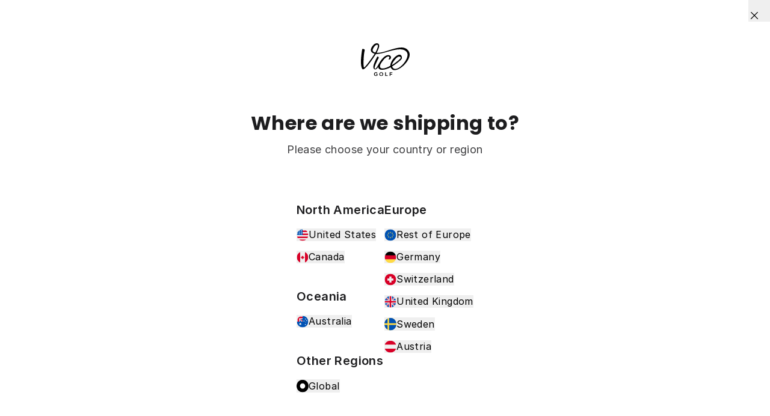

--- FILE ---
content_type: text/html
request_url: https://www.vicegolf.co.uk/collections/golf-balls
body_size: 70331
content:
<!DOCTYPE html><html lang="EN"><head><meta charSet="utf-8"/><meta name="viewport" content="width=device-width,initial-scale=1"/><title>Vice Golf | Balls | Our Range </title><meta property="og:title" content="Vice Golf | Balls | Our Range "/><meta property="twitter:title" content="Vice Golf | Balls | Our Range "/><meta name="description" content="Play more, pay less – shop Vice Golf balls engineered for tour-level performance and serious savings."/><meta property="og:description" content="Play more, pay less – shop Vice Golf balls engineered for tour-level performance and serious savings."/><meta property="twitter:description" content="Play more, pay less – shop Vice Golf balls engineered for tour-level performance and serious savings."/><meta property="twitter:site" content="@vice_golf"/><meta property="twitter:creator" content="@vice_golf"/><link rel="canonical" href="https://www.vicegolf.co.uk/collections/golf-balls"/><meta property="og:url" content="https://www.vicegolf.co.uk/collections/golf-balls"/><meta name="robots" content="index,follow"/><script type="application/ld+json">{"@context":"https://schema.org","@type":"Organization","name":"Vice Golf","logo":"https://cdn.shopify.com/s/files/1/0835/8445/0850/files/vicegolf_logo_sig.png?v=1740577449","sameAs":["https://facebook.com/vicegolf","https://instagram.com/vicegolf","https://youtube.com/user/vicegolf","https://tiktok.com/@vicegolfofficial","https://www.pinterest.de/vicegolf","https://www.linkedin.com/company/vice-sporting-goods-gmbh"],"url":"https://www.vicegolf.co.uk/collections/golf-balls","potentialAction":{"@type":"SearchAction","target":"https://www.vicegolf.co.uk/collections/golf-ballssearch?q={search_term}","query":"required name='search_term'"}}</script><script type="application/ld+json">{"@context":"https://schema.org","@type":"BreadcrumbList","itemListElement":[{"@type":"ListItem","position":1,"name":"Collections","item":"www.vicegolf.co.uk/collections"},{"@type":"ListItem","position":2,"name":"All Golf Balls"}]}</script><script type="application/ld+json">{"@context":"https://schema.org","@type":"CollectionPage","name":"Vice Golf | Balls | Our Range ","description":"Play more, pay less – shop Vice Golf balls engineered for tour-level performance and serious savings.","image":"https://cdn.shopify.com/s/files/1/0832/9235/6897/files/vice_logo.svg?v=1709644392","url":"/collections/golf-balls","mainEntity":{"@type":"ItemList","itemListElement":[{"@type":"ListItem","position":1,"url":"/products/vice-golf-pro-plus-white"},{"@type":"ListItem","position":2,"url":"/products/vice-golf-pro-white"},{"@type":"ListItem","position":3,"url":"/products/vice-golf-pro-air-white"},{"@type":"ListItem","position":4,"url":"/products/vice-golf-tour-white"},{"@type":"ListItem","position":5,"url":"/products/vice-golf-drive-white"},{"@type":"ListItem","position":6,"url":"/products/vice-golf-pro-plus-neon-lime"},{"@type":"ListItem","position":7,"url":"/products/vice-golf-pro-plus-drip-lime"},{"@type":"ListItem","position":8,"url":"/products/vice-golf-pro-plus-drip-orange-navy"}]}}</script><meta property="og:image:url" content="https://cdn.shopify.com/s/files/1/0832/9235/6897/files/vice_logo.svg?v=1709644392"/><meta property="og:image:secure_url" content="https://cdn.shopify.com/s/files/1/0832/9235/6897/files/vice_logo.svg?v=1709644392"/><meta property="og:image:type" content="image/jpeg"/><link rel="alternate" hrefLang="x-default" href="https://www.vicegolf.com/collections/golf-balls"/><link rel="alternate" hrefLang="en-US" href="https://www.vicegolf.com/collections/golf-balls"/><link rel="alternate" hrefLang="en-CA" href="https://www.vicegolf.com/en-ca/collections/golf-balls"/><link rel="alternate" hrefLang="de-CH" href="https://www.vicegolf.ch/collections/golf-balls"/><link rel="alternate" hrefLang="de-DE" href="https://www.vicegolf.de/collections/golf-balls"/><link rel="alternate" hrefLang="en-GB" href="https://www.vicegolf.co.uk/collections/golf-balls"/><link rel="alternate" hrefLang="sv-SE" href="https://www.vicegolf.se/collections/golf-balls"/><link rel="alternate" hrefLang="de-AT" href="https://www.vicegolf.at/collections/golf-balls"/><link rel="alternate" hrefLang="en-AU" href="https://www.vicegolf.au/collections/golf-balls"/><link rel="alternate" hrefLang="en-ES" href="https://www.vicegolf.eu/collections/golf-balls"/><link rel="alternate" hrefLang="en-IT" href="https://www.vicegolf.eu/collections/golf-balls"/><link rel="alternate" hrefLang="en-NL" href="https://www.vicegolf.eu/collections/golf-balls"/><link rel="alternate" hrefLang="en-FR" href="https://www.vicegolf.eu/collections/golf-balls"/><link rel="stylesheet" href="https://cdn.shopify.com/oxygen-v2/24062/8083/16353/2914750/assets/root-S3zz4KSy.css"/><link rel="stylesheet" href="https://cdn.shopify.com/oxygen-v2/24062/8083/16353/2914750/assets/index-BEE46Lbn.css"/><link rel="stylesheet" href="https://cdn.shopify.com/oxygen-v2/24062/8083/16353/2914750/assets/index-CbbOQ9nc.css"/><link rel="preconnect" href="https://cdn.shopify.com"/><link rel="preconnect" href="https://shop.app"/><link rel="preconnect" href="https://www.googletagmanager.com" crossorigin="anonymous"/><link rel="preload" type="font/woff2" as="font" href="https://cdn.shopify.com/oxygen-v2/24062/8083/16353/2914750/assets/Inter-Regular-B0QUfDW0.woff2" crossorigin="anonymous"/><link rel="preload" type="font/woff2" as="font" href="https://cdn.shopify.com/oxygen-v2/24062/8083/16353/2914750/assets/Inter-SemiBold-_JLwM7Yv.woff2" crossorigin="anonymous"/><link rel="preload" type="font/woff2" as="font" href="https://cdn.shopify.com/oxygen-v2/24062/8083/16353/2914750/assets/Poppins-Regular-rkqrbHHH.woff2" crossorigin="anonymous"/><link rel="preload" type="font/woff2" as="font" href="https://cdn.shopify.com/oxygen-v2/24062/8083/16353/2914750/assets/Poppins-Bold--aKA7T72.woff2" crossorigin="anonymous"/><link rel="icon" type="image/svg+xml" href="/favicon.png"/><link rel="stylesheet" href="https://cdn.shopify.com/oxygen-v2/24062/8083/16353/2914750/assets/LandingPageModulesRenderer-DJCLHs3P.css"/><script id="googleGtm" data-nonce="209d58097fcd37792a675bdb6018278a" nonce="209d58097fcd37792a675bdb6018278a">
        dataLayer = window.dataLayer || [];
        customNonce = '209d58097fcd37792a675bdb6018278a';

        function gtag(){
          dataLayer.push(arguments)
        };

        gtag('js', new Date(1769784747042));
        dataLayer.push({'gtm.start': 1769784747042,event:'gtm.js'});
        gtag('config', 'GTM-KTHZ24FL');
    </script><script async="" src="https://cdn-widgetsrepository.yotpo.com/v1/loader/C2xhysSQpwDUzZNDH4g4egZYUiyTCCvZOyKrtXm8?languageCode=en" nonce="209d58097fcd37792a675bdb6018278a"></script></head><body><noscript><iframe src='https://www.googletagmanager.com/ns.html?id=GTM-KTHZ24FL' height='0' width='0' style='display:none;visibility:hidden'></iframe></noscript><div class="flex flex-col min-h-screen"><div class=""><a href="#mainContent" class="sr-only">Skip to content</a></div><header role="banner" class="lg:hidden z-40 w-full transition-all sticky top-0"><div style="background-color:#000000;color:#ffffff;--promotions-bg-color:#000000;--promotions-font-color:#ffffff" class="py-3 block"><div class="flex items-center h-full"><div class="group flex overflow-hidden flex-row gap-24"><div class="flex justify-around shrink-0 animate-marquee-left flex-row group-hover:[animation-play-state:paused] gap-24 [animation-duration:_20s] sm:[animation-duration:_30s]"><div class="portableText"><p class="w-full whitespace-pre-wrap inherit text-fine subpixel-antialiased font-normal w-max !text-caption">🚀 Just dropped: Tour Zap &amp; Tour Print - <span><a class="underline hover:no-underline" aria-label="" title="" href="/collections/all-over-print-balls" data-discover="true">Shop now</a></span></p></div></div><div class="flex justify-around shrink-0 animate-marquee-left flex-row group-hover:[animation-play-state:paused] gap-24 [animation-duration:_20s] sm:[animation-duration:_30s]"><div class="portableText"><p class="w-full whitespace-pre-wrap inherit text-fine subpixel-antialiased font-normal w-max !text-caption">🚀 Just dropped: Tour Zap &amp; Tour Print - <span><a class="underline hover:no-underline" aria-label="" title="" href="/collections/all-over-print-balls" data-discover="true">Shop now</a></span></p></div></div><div class="flex justify-around shrink-0 animate-marquee-left flex-row group-hover:[animation-play-state:paused] gap-24 [animation-duration:_20s] sm:[animation-duration:_30s]"><div class="portableText"><p class="w-full whitespace-pre-wrap inherit text-fine subpixel-antialiased font-normal w-max !text-caption">🚀 Just dropped: Tour Zap &amp; Tour Print - <span><a class="underline hover:no-underline" aria-label="" title="" href="/collections/all-over-print-balls" data-discover="true">Shop now</a></span></p></div></div><div class="flex justify-around shrink-0 animate-marquee-left flex-row group-hover:[animation-play-state:paused] gap-24 [animation-duration:_20s] sm:[animation-duration:_30s]"><div class="portableText"><p class="w-full whitespace-pre-wrap inherit text-fine subpixel-antialiased font-normal w-max !text-caption">🚀 Just dropped: Tour Zap &amp; Tour Print - <span><a class="underline hover:no-underline" aria-label="" title="" href="/collections/all-over-print-balls" data-discover="true">Shop now</a></span></p></div></div><div class="flex justify-around shrink-0 animate-marquee-left flex-row group-hover:[animation-play-state:paused] gap-24 [animation-duration:_20s] sm:[animation-duration:_30s]"><div class="portableText"><p class="w-full whitespace-pre-wrap inherit text-fine subpixel-antialiased font-normal w-max !text-caption">🚀 Just dropped: Tour Zap &amp; Tour Print - <span><a class="underline hover:no-underline" aria-label="" title="" href="/collections/all-over-print-balls" data-discover="true">Shop now</a></span></p></div></div><div class="flex justify-around shrink-0 animate-marquee-left flex-row group-hover:[animation-play-state:paused] gap-24 [animation-duration:_20s] sm:[animation-duration:_30s]"><div class="portableText"><p class="w-full whitespace-pre-wrap inherit text-fine subpixel-antialiased font-normal w-max !text-caption">🚀 Just dropped: Tour Zap &amp; Tour Print - <span><a class="underline hover:no-underline" aria-label="" title="" href="/collections/all-over-print-balls" data-discover="true">Shop now</a></span></p></div></div><div class="flex justify-around shrink-0 animate-marquee-left flex-row group-hover:[animation-play-state:paused] gap-24 [animation-duration:_20s] sm:[animation-duration:_30s]"><div class="portableText"><p class="w-full whitespace-pre-wrap inherit text-fine subpixel-antialiased font-normal w-max !text-caption">🚀 Just dropped: Tour Zap &amp; Tour Print - <span><a class="underline hover:no-underline" aria-label="" title="" href="/collections/all-over-print-balls" data-discover="true">Shop now</a></span></p></div></div><div class="flex justify-around shrink-0 animate-marquee-left flex-row group-hover:[animation-play-state:paused] gap-24 [animation-duration:_20s] sm:[animation-duration:_30s]"><div class="portableText"><p class="w-full whitespace-pre-wrap inherit text-fine subpixel-antialiased font-normal w-max !text-caption">🚀 Just dropped: Tour Zap &amp; Tour Print - <span><a class="underline hover:no-underline" aria-label="" title="" href="/collections/all-over-print-balls" data-discover="true">Shop now</a></span></p></div></div><div class="flex justify-around shrink-0 animate-marquee-left flex-row group-hover:[animation-play-state:paused] gap-24 [animation-duration:_20s] sm:[animation-duration:_30s]"><div class="portableText"><p class="w-full whitespace-pre-wrap inherit text-fine subpixel-antialiased font-normal w-max !text-caption">🚀 Just dropped: Tour Zap &amp; Tour Print - <span><a class="underline hover:no-underline" aria-label="" title="" href="/collections/all-over-print-balls" data-discover="true">Shop now</a></span></p></div></div><div class="flex justify-around shrink-0 animate-marquee-left flex-row group-hover:[animation-play-state:paused] gap-24 [animation-duration:_20s] sm:[animation-duration:_30s]"><div class="portableText"><p class="w-full whitespace-pre-wrap inherit text-fine subpixel-antialiased font-normal w-max !text-caption">🚀 Just dropped: Tour Zap &amp; Tour Print - <span><a class="underline hover:no-underline" aria-label="" title="" href="/collections/all-over-print-balls" data-discover="true">Shop now</a></span></p></div></div></div></div></div><div class="h-nav bg-contrast flex items-center justify-between backdrop-blur-lg  w-full leading-none vc-gap vc-padding-x lg:hidden"><div class="flex items-center justify-start w-full gap-4"><button aria-label="Open menu" class="relative flex items-center justify-center w-6 h-6"><img alt="icon menu" decoding="async" height="24" loading="lazy" src="https://cdn.shopify.com/s/files/1/0832/9235/6897/files/hamburger.svg?v=1707396047&amp;width=24&amp;height=24&amp;crop=center" srcSet="https://cdn.shopify.com/s/files/1/0832/9235/6897/files/hamburger.svg?v=1707396047&amp;width=24&amp;height=24&amp;crop=center 1x, https://cdn.shopify.com/s/files/1/0832/9235/6897/files/hamburger.svg?v=1707396047&amp;width=48&amp;height=48&amp;crop=center 2x, https://cdn.shopify.com/s/files/1/0832/9235/6897/files/hamburger.svg?v=1707396047&amp;width=72&amp;height=72&amp;crop=center 3x" width="24" style="aspect-ratio:24/24" title="icon menu"/></button></div><a class="flex items-center self-stretch justify-center flex-grow w-full h-full" aria-label="home" title="home" href="/" data-discover="true"><img alt="Vice Golf" decoding="async" loading="lazy" src="https://cdn.shopify.com/s/files/1/0832/9235/6897/files/vice_logo.svg?v=1709644392&amp;width=55&amp;crop=center" srcSet="https://cdn.shopify.com/s/files/1/0832/9235/6897/files/vice_logo.svg?v=1709644392&amp;width=55&amp;crop=center 1x, https://cdn.shopify.com/s/files/1/0832/9235/6897/files/vice_logo.svg?v=1709644392&amp;width=110&amp;crop=center 2x, https://cdn.shopify.com/s/files/1/0832/9235/6897/files/vice_logo.svg?v=1709644392&amp;width=165&amp;crop=center 3x" width="55" title="Vice Golf"/></a><div style="transform:translateZ(0)" class="flex items-center justify-end w-full gap-4"><button aria-label="Search"><svg xmlns="http://www.w3.org/2000/svg" viewBox="0 0 24 27" fill="none" class="w-5 h-5 w-6 h-6"><title>Search</title><ellipse cx="9.375" cy="10.7918" rx="6.375" ry="6.76474" stroke="#232323" stroke-width="1.7" stroke-linecap="round"></ellipse><path stroke="#232323" stroke-width="1.7" stroke-linecap="square" d="M14.3333 16.0532L20 22.0663"></path></svg></button><a class="relative flex items-center justify-center w-6 h-6" aria-label="login" title="login" href="/account/login" data-discover="true"><svg xmlns="http://www.w3.org/2000/svg" viewBox="0 0 24 27" fill="none" class="w-5 h-5 w-6 h-6"><title>Account</title><path stroke="#232323" stroke-width="1.7" stroke-linecap="square" stroke-linejoin="round" d="M19 22.8439V21.3938C19 20.4172 19 19.9289 18.8874 19.5295C18.604 18.5249 17.8189 17.7398 16.8143 17.4565C16.415 17.3438 15.9267 17.3438 14.95 17.3438L9.05003 17.3438C8.07339 17.3438 7.58507 17.3438 7.1857 17.4564C6.18109 17.7397 5.39596 18.5248 5.11264 19.5294C5 19.9288 5 20.4171 5 21.3938L5 22.8438"></path><circle cx="12" cy="8.84375" r="4.15" stroke="#232323" stroke-width="1.7"></circle></svg></a><button class="relative flex items-center justify-center w-6 h-6 focus:ring-primary/5"><svg xmlns="http://www.w3.org/2000/svg" viewBox="0 0 24 25" fill="none" class="w-5 h-5 w-6 h-6"><title>cart</title><path d="M9 11.8438V6.84375C9 5.1869 10.3431 3.84375 12 3.84375C13.6569 3.84375 15 5.1869 15 6.84375V11.811M10.4 21.8438H13.6C15.8402 21.8438 16.9603 21.8437 17.816 21.4078C18.5686 21.0243 19.1805 20.4124 19.564 19.6597C20 18.8041 20 17.684 20 15.4438V13.0437C20 11.9236 20 11.3636 19.782 10.9358C19.5903 10.5594 19.2843 10.2535 18.908 10.0617C18.4802 9.84375 17.9201 9.84375 16.8 9.84375H7.2C6.0799 9.84375 5.51984 9.84375 5.09202 10.0617C4.71569 10.2535 4.40973 10.5594 4.21799 10.9358C4 11.3636 4 11.9236 4 13.0437V15.4437C4 17.684 4 18.8041 4.43597 19.6597C4.81947 20.4124 5.43139 21.0243 6.18404 21.4078C7.03968 21.8437 8.15979 21.8438 10.4 21.8438Z" stroke-linejoin="round" stroke-linecap="round" stroke-width="1.7" stroke="#232323"></path></svg><div class="bg-black absolute -bottom-1 right-0 text-[0.625rem] font-medium subpixel-antialiased h-[0.8rem] w-[0.75rem] leading-[0.8rem] text-center rounded-full"><span class="text-white">0</span></div></button></div></div></header><header role="banner" class="w-full hidden lg:block sticky top-0 z-40"><div style="background-color:#000000;color:#ffffff;--promotions-bg-color:#000000;--promotions-font-color:#ffffff" class="py-3 block"><div class="flex items-center h-full"><div class="group flex overflow-hidden flex-row gap-24"><div class="flex justify-around shrink-0 animate-marquee-left flex-row group-hover:[animation-play-state:paused] gap-24 [animation-duration:_20s] sm:[animation-duration:_30s]"><div class="portableText"><p class="w-full whitespace-pre-wrap inherit text-fine subpixel-antialiased font-normal w-max !text-caption">🚀 Just dropped: Tour Zap &amp; Tour Print - <span><a class="underline hover:no-underline" aria-label="" title="" href="/collections/all-over-print-balls" data-discover="true">Shop now</a></span></p></div></div><div class="flex justify-around shrink-0 animate-marquee-left flex-row group-hover:[animation-play-state:paused] gap-24 [animation-duration:_20s] sm:[animation-duration:_30s]"><div class="portableText"><p class="w-full whitespace-pre-wrap inherit text-fine subpixel-antialiased font-normal w-max !text-caption">🚀 Just dropped: Tour Zap &amp; Tour Print - <span><a class="underline hover:no-underline" aria-label="" title="" href="/collections/all-over-print-balls" data-discover="true">Shop now</a></span></p></div></div><div class="flex justify-around shrink-0 animate-marquee-left flex-row group-hover:[animation-play-state:paused] gap-24 [animation-duration:_20s] sm:[animation-duration:_30s]"><div class="portableText"><p class="w-full whitespace-pre-wrap inherit text-fine subpixel-antialiased font-normal w-max !text-caption">🚀 Just dropped: Tour Zap &amp; Tour Print - <span><a class="underline hover:no-underline" aria-label="" title="" href="/collections/all-over-print-balls" data-discover="true">Shop now</a></span></p></div></div><div class="flex justify-around shrink-0 animate-marquee-left flex-row group-hover:[animation-play-state:paused] gap-24 [animation-duration:_20s] sm:[animation-duration:_30s]"><div class="portableText"><p class="w-full whitespace-pre-wrap inherit text-fine subpixel-antialiased font-normal w-max !text-caption">🚀 Just dropped: Tour Zap &amp; Tour Print - <span><a class="underline hover:no-underline" aria-label="" title="" href="/collections/all-over-print-balls" data-discover="true">Shop now</a></span></p></div></div><div class="flex justify-around shrink-0 animate-marquee-left flex-row group-hover:[animation-play-state:paused] gap-24 [animation-duration:_20s] sm:[animation-duration:_30s]"><div class="portableText"><p class="w-full whitespace-pre-wrap inherit text-fine subpixel-antialiased font-normal w-max !text-caption">🚀 Just dropped: Tour Zap &amp; Tour Print - <span><a class="underline hover:no-underline" aria-label="" title="" href="/collections/all-over-print-balls" data-discover="true">Shop now</a></span></p></div></div><div class="flex justify-around shrink-0 animate-marquee-left flex-row group-hover:[animation-play-state:paused] gap-24 [animation-duration:_20s] sm:[animation-duration:_30s]"><div class="portableText"><p class="w-full whitespace-pre-wrap inherit text-fine subpixel-antialiased font-normal w-max !text-caption">🚀 Just dropped: Tour Zap &amp; Tour Print - <span><a class="underline hover:no-underline" aria-label="" title="" href="/collections/all-over-print-balls" data-discover="true">Shop now</a></span></p></div></div><div class="flex justify-around shrink-0 animate-marquee-left flex-row group-hover:[animation-play-state:paused] gap-24 [animation-duration:_20s] sm:[animation-duration:_30s]"><div class="portableText"><p class="w-full whitespace-pre-wrap inherit text-fine subpixel-antialiased font-normal w-max !text-caption">🚀 Just dropped: Tour Zap &amp; Tour Print - <span><a class="underline hover:no-underline" aria-label="" title="" href="/collections/all-over-print-balls" data-discover="true">Shop now</a></span></p></div></div><div class="flex justify-around shrink-0 animate-marquee-left flex-row group-hover:[animation-play-state:paused] gap-24 [animation-duration:_20s] sm:[animation-duration:_30s]"><div class="portableText"><p class="w-full whitespace-pre-wrap inherit text-fine subpixel-antialiased font-normal w-max !text-caption">🚀 Just dropped: Tour Zap &amp; Tour Print - <span><a class="underline hover:no-underline" aria-label="" title="" href="/collections/all-over-print-balls" data-discover="true">Shop now</a></span></p></div></div><div class="flex justify-around shrink-0 animate-marquee-left flex-row group-hover:[animation-play-state:paused] gap-24 [animation-duration:_20s] sm:[animation-duration:_30s]"><div class="portableText"><p class="w-full whitespace-pre-wrap inherit text-fine subpixel-antialiased font-normal w-max !text-caption">🚀 Just dropped: Tour Zap &amp; Tour Print - <span><a class="underline hover:no-underline" aria-label="" title="" href="/collections/all-over-print-balls" data-discover="true">Shop now</a></span></p></div></div><div class="flex justify-around shrink-0 animate-marquee-left flex-row group-hover:[animation-play-state:paused] gap-24 [animation-duration:_20s] sm:[animation-duration:_30s]"><div class="portableText"><p class="w-full whitespace-pre-wrap inherit text-fine subpixel-antialiased font-normal w-max !text-caption">🚀 Just dropped: Tour Zap &amp; Tour Print - <span><a class="underline hover:no-underline" aria-label="" title="" href="/collections/all-over-print-balls" data-discover="true">Shop now</a></span></p></div></div></div></div></div><div class="bg-contrast text-primary backdrop-blur-lg w-full leading-none vc-padding-x vc-padding-y shadow-lightHeader lg:pb-4"><div class="flex items-center justify-between vc-wrapper-2xl"><section class="grid w-34 vc-gap"><div class="relative"><details class="overflow-clip"><summary class="flex items-center justify-start gap-1 w-34 cursor-pointer" role="button" tabindex="0"><img alt="Flag of United Kingdom (GBP £)" decoding="async" height="20" loading="lazy" src="https://cdn.shopify.com/s/files/1/0832/9235/6897/files/united_kingdom.svg?v=1708075042&amp;width=20&amp;height=20&amp;crop=center" srcSet="https://cdn.shopify.com/s/files/1/0832/9235/6897/files/united_kingdom.svg?v=1708075042&amp;width=20&amp;height=20&amp;crop=center 1x, https://cdn.shopify.com/s/files/1/0832/9235/6897/files/united_kingdom.svg?v=1708075042&amp;width=40&amp;height=40&amp;crop=center 2x, https://cdn.shopify.com/s/files/1/0832/9235/6897/files/united_kingdom.svg?v=1708075042&amp;width=60&amp;height=60&amp;crop=center 3x" width="20" style="aspect-ratio:20/20"/> <p class="text-caption text-default">United Kingdom (GBP £)</p><svg xmlns="http://www.w3.org/2000/svg" viewBox="0 0 20 20" fill="transparent" stroke="currentColor" class="w-5 h-5 transition rotate-0 w-6 h-6"><title>Caret</title><path d="M14 8L10 12L6 8" stroke-width="1.25"></path></svg></summary><div class="absolute rounded shadow-md bg-white overflow-y-hidden w-max px-4 py-3 max-h-60 mt-3"><div class="overflow-y-scroll vc-custom-scroll pr-4 max-h-52"><a aria-label="Switch to Europe (EUR €)" href="https://www.vicegolf.eu?" class="text-caption text-main-900 rounded hover:bg-gray-200 w-full p-2 transition flex justify-start items-center gap-2 text-left cursor-pointer"><img alt="Flag of Europe (EUR €)" decoding="async" height="20" loading="lazy" src="https://cdn.shopify.com/s/files/1/0832/9235/6897/files/european_union.svg?v=1708075042&amp;width=20&amp;height=20&amp;crop=center" srcSet="https://cdn.shopify.com/s/files/1/0832/9235/6897/files/european_union.svg?v=1708075042&amp;width=20&amp;height=20&amp;crop=center 1x, https://cdn.shopify.com/s/files/1/0832/9235/6897/files/european_union.svg?v=1708075042&amp;width=40&amp;height=40&amp;crop=center 2x, https://cdn.shopify.com/s/files/1/0832/9235/6897/files/european_union.svg?v=1708075042&amp;width=60&amp;height=60&amp;crop=center 3x" width="20" style="aspect-ratio:20/20" title="Flag of Europe (EUR €)"/>Europe (EUR €)</a><a aria-label="Switch to Germany (EUR €)" href="https://www.vicegolf.de?" class="text-caption text-main-900 rounded hover:bg-gray-200 w-full p-2 transition flex justify-start items-center gap-2 text-left cursor-pointer"><img alt="Flag of Germany (EUR €)" decoding="async" height="20" loading="lazy" src="https://cdn.shopify.com/s/files/1/0832/9235/6897/files/germany.svg?v=1708075042&amp;width=20&amp;height=20&amp;crop=center" srcSet="https://cdn.shopify.com/s/files/1/0832/9235/6897/files/germany.svg?v=1708075042&amp;width=20&amp;height=20&amp;crop=center 1x, https://cdn.shopify.com/s/files/1/0832/9235/6897/files/germany.svg?v=1708075042&amp;width=40&amp;height=40&amp;crop=center 2x, https://cdn.shopify.com/s/files/1/0832/9235/6897/files/germany.svg?v=1708075042&amp;width=60&amp;height=60&amp;crop=center 3x" width="20" style="aspect-ratio:20/20" title="Flag of Germany (EUR €)"/>Germany (EUR €)</a><a aria-label="Switch to Switzerland - German (CHF)" href="https://www.vicegolf.ch?" class="text-caption text-main-900 rounded hover:bg-gray-200 w-full p-2 transition flex justify-start items-center gap-2 text-left cursor-pointer"><img alt="Flag of Switzerland - German (CHF)" decoding="async" height="20" loading="lazy" src="https://cdn.shopify.com/s/files/1/0832/9235/6897/files/switzerland.svg?v=1708075042&amp;width=20&amp;height=20&amp;crop=center" srcSet="https://cdn.shopify.com/s/files/1/0832/9235/6897/files/switzerland.svg?v=1708075042&amp;width=20&amp;height=20&amp;crop=center 1x, https://cdn.shopify.com/s/files/1/0832/9235/6897/files/switzerland.svg?v=1708075042&amp;width=40&amp;height=40&amp;crop=center 2x, https://cdn.shopify.com/s/files/1/0832/9235/6897/files/switzerland.svg?v=1708075042&amp;width=60&amp;height=60&amp;crop=center 3x" width="20" style="aspect-ratio:20/20" title="Flag of Switzerland - German (CHF)"/>Switzerland - German (CHF)</a><form method="post" action="/api/cart" data-discover="true"><input type="hidden" name="cartFormInput" value="{&quot;action&quot;:&quot;BuyerIdentityUpdate&quot;,&quot;inputs&quot;:{&quot;buyerIdentity&quot;:{&quot;countryCode&quot;:&quot;GB&quot;}}}"/><input type="hidden" name="redirectTo" value="/en-gb/collections/golf-balls"/><button class="text-caption text-main-900 rounded hover:bg-gray-200 w-full p-2 transition flex justify-start items-center gap-2 text-left cursor-pointer bg-gray-200" aria-label="Switch to United Kingdom (GBP £)" type="submit" title="Switch to United Kingdom (GBP £)"><img alt="Flag of United Kingdom (GBP £)" decoding="async" height="20" loading="lazy" src="https://cdn.shopify.com/s/files/1/0832/9235/6897/files/united_kingdom.svg?v=1708075042&amp;width=20&amp;height=20&amp;crop=center" srcSet="https://cdn.shopify.com/s/files/1/0832/9235/6897/files/united_kingdom.svg?v=1708075042&amp;width=20&amp;height=20&amp;crop=center 1x, https://cdn.shopify.com/s/files/1/0832/9235/6897/files/united_kingdom.svg?v=1708075042&amp;width=40&amp;height=40&amp;crop=center 2x, https://cdn.shopify.com/s/files/1/0832/9235/6897/files/united_kingdom.svg?v=1708075042&amp;width=60&amp;height=60&amp;crop=center 3x" width="20" style="aspect-ratio:20/20" title="Flag of United Kingdom (GBP £)"/>United Kingdom (GBP £)</button></form><a aria-label="Switch to Sweden (SEK kr)" href="https://www.vicegolf.se?" class="text-caption text-main-900 rounded hover:bg-gray-200 w-full p-2 transition flex justify-start items-center gap-2 text-left cursor-pointer"><img alt="Flag of Sweden (SEK kr)" decoding="async" height="20" loading="lazy" src="https://cdn.shopify.com/s/files/1/0832/9235/6897/files/sweden.svg?v=1712925748&amp;width=20&amp;height=20&amp;crop=center" srcSet="https://cdn.shopify.com/s/files/1/0832/9235/6897/files/sweden.svg?v=1712925748&amp;width=20&amp;height=20&amp;crop=center 1x, https://cdn.shopify.com/s/files/1/0832/9235/6897/files/sweden.svg?v=1712925748&amp;width=40&amp;height=40&amp;crop=center 2x, https://cdn.shopify.com/s/files/1/0832/9235/6897/files/sweden.svg?v=1712925748&amp;width=60&amp;height=60&amp;crop=center 3x" width="20" style="aspect-ratio:20/20" title="Flag of Sweden (SEK kr)"/>Sweden (SEK kr)</a><a aria-label="Switch to Austria (EUR €)" href="https://www.vicegolf.at?" class="text-caption text-main-900 rounded hover:bg-gray-200 w-full p-2 transition flex justify-start items-center gap-2 text-left cursor-pointer"><img alt="Flag of Austria (EUR €)" decoding="async" height="20" loading="lazy" src="https://cdn.shopify.com/s/files/1/0832/9235/6897/files/austria.svg?v=1713262731&amp;width=20&amp;height=20&amp;crop=center" srcSet="https://cdn.shopify.com/s/files/1/0832/9235/6897/files/austria.svg?v=1713262731&amp;width=20&amp;height=20&amp;crop=center 1x, https://cdn.shopify.com/s/files/1/0832/9235/6897/files/austria.svg?v=1713262731&amp;width=40&amp;height=40&amp;crop=center 2x, https://cdn.shopify.com/s/files/1/0832/9235/6897/files/austria.svg?v=1713262731&amp;width=60&amp;height=60&amp;crop=center 3x" width="20" style="aspect-ratio:20/20" title="Flag of Austria (EUR €)"/>Austria (EUR €)</a><a aria-label="Switch to Australia (AUD $)" href="https://www.vicegolf.au?" class="text-caption text-main-900 rounded hover:bg-gray-200 w-full p-2 transition flex justify-start items-center gap-2 text-left cursor-pointer"><img alt="Flag of Australia (AUD $)" decoding="async" height="20" loading="lazy" src="https://cdn.shopify.com/s/files/1/0832/9235/6897/files/australia.svg?v=1708075041&amp;width=20&amp;height=20&amp;crop=center" srcSet="https://cdn.shopify.com/s/files/1/0832/9235/6897/files/australia.svg?v=1708075041&amp;width=20&amp;height=20&amp;crop=center 1x, https://cdn.shopify.com/s/files/1/0832/9235/6897/files/australia.svg?v=1708075041&amp;width=40&amp;height=40&amp;crop=center 2x, https://cdn.shopify.com/s/files/1/0832/9235/6897/files/australia.svg?v=1708075041&amp;width=60&amp;height=60&amp;crop=center 3x" width="20" style="aspect-ratio:20/20" title="Flag of Australia (AUD $)"/>Australia (AUD $)</a><a aria-label="Switch to United States (USD $)" href="https://www.vicegolf.com?" class="text-caption text-main-900 rounded hover:bg-gray-200 w-full p-2 transition flex justify-start items-center gap-2 text-left cursor-pointer"><img alt="Flag of United States (USD $)" decoding="async" height="20" loading="lazy" src="https://cdn.shopify.com/s/files/1/0832/9235/6897/files/united_states.svg?v=1708075042&amp;width=20&amp;height=20&amp;crop=center" srcSet="https://cdn.shopify.com/s/files/1/0832/9235/6897/files/united_states.svg?v=1708075042&amp;width=20&amp;height=20&amp;crop=center 1x, https://cdn.shopify.com/s/files/1/0832/9235/6897/files/united_states.svg?v=1708075042&amp;width=40&amp;height=40&amp;crop=center 2x, https://cdn.shopify.com/s/files/1/0832/9235/6897/files/united_states.svg?v=1708075042&amp;width=60&amp;height=60&amp;crop=center 3x" width="20" style="aspect-ratio:20/20" title="Flag of United States (USD $)"/>United States (USD $)</a><a aria-label="Switch to Canada (CAD $)" href="https://www.vicegolf.com/en-ca?" class="text-caption text-main-900 rounded hover:bg-gray-200 w-full p-2 transition flex justify-start items-center gap-2 text-left cursor-pointer"><img alt="Flag of Canada (CAD $)" decoding="async" height="20" loading="lazy" src="https://cdn.shopify.com/s/files/1/0832/9235/6897/files/canada.svg?v=1708075041&amp;width=20&amp;height=20&amp;crop=center" srcSet="https://cdn.shopify.com/s/files/1/0832/9235/6897/files/canada.svg?v=1708075041&amp;width=20&amp;height=20&amp;crop=center 1x, https://cdn.shopify.com/s/files/1/0832/9235/6897/files/canada.svg?v=1708075041&amp;width=40&amp;height=40&amp;crop=center 2x, https://cdn.shopify.com/s/files/1/0832/9235/6897/files/canada.svg?v=1708075041&amp;width=60&amp;height=60&amp;crop=center 3x" width="20" style="aspect-ratio:20/20" title="Flag of Canada (CAD $)"/>Canada (CAD $)</a><a aria-label="Switch to Rest of World (EUR €)" href="https://row.vicegolf.com?" class="text-caption text-main-900 rounded hover:bg-gray-200 w-full p-2 transition flex justify-start items-center gap-2 text-left cursor-pointer"><img alt="Flag of Rest of World (EUR €)" decoding="async" height="20" loading="lazy" src="https://cdn.shopify.com/s/files/1/0832/9235/6897/files/global.svg?v=1713262731&amp;width=20&amp;height=20&amp;crop=center" srcSet="https://cdn.shopify.com/s/files/1/0832/9235/6897/files/global.svg?v=1713262731&amp;width=20&amp;height=20&amp;crop=center 1x, https://cdn.shopify.com/s/files/1/0832/9235/6897/files/global.svg?v=1713262731&amp;width=40&amp;height=40&amp;crop=center 2x, https://cdn.shopify.com/s/files/1/0832/9235/6897/files/global.svg?v=1713262731&amp;width=60&amp;height=60&amp;crop=center 3x" width="20" style="aspect-ratio:20/20" title="Flag of Rest of World (EUR €)"/>Rest of World (EUR €)</a></div></div></details></div></section><a class="absolute left-[50%] translate-x-[-50%]" aria-label="home" title="home" href="/" data-discover="true"><img alt="Vice Golf" decoding="async" loading="lazy" src="https://cdn.shopify.com/s/files/1/0832/9235/6897/files/vice_logo.svg?v=1709644392&amp;width=100&amp;crop=center" srcSet="https://cdn.shopify.com/s/files/1/0832/9235/6897/files/vice_logo.svg?v=1709644392&amp;width=100&amp;crop=center 1x, https://cdn.shopify.com/s/files/1/0832/9235/6897/files/vice_logo.svg?v=1709644392&amp;width=200&amp;crop=center 2x, https://cdn.shopify.com/s/files/1/0832/9235/6897/files/vice_logo.svg?v=1709644392&amp;width=300&amp;crop=center 3x" width="100" title="Vice Golf" class="h-[calc(max(45px,min(3.5vw,54px)))]"/></a><div class="flex items-center gap-8"><button aria-label="Search"><svg xmlns="http://www.w3.org/2000/svg" viewBox="0 0 24 27" fill="none" class="w-5 h-5 w-6 h-6"><title>Search</title><ellipse cx="9.375" cy="10.7918" rx="6.375" ry="6.76474" stroke="#232323" stroke-width="1.7" stroke-linecap="round"></ellipse><path stroke="#232323" stroke-width="1.7" stroke-linecap="square" d="M14.3333 16.0532L20 22.0663"></path></svg></button><a class="relative flex items-center justify-center w-6 h-6 focus:ring-primary/5" aria-label="login" title="login" href="/account/login" data-discover="true"><svg xmlns="http://www.w3.org/2000/svg" viewBox="0 0 24 27" fill="none" class="w-5 h-5 w-6 h-6"><title>Account</title><path stroke="#232323" stroke-width="1.7" stroke-linecap="square" stroke-linejoin="round" d="M19 22.8439V21.3938C19 20.4172 19 19.9289 18.8874 19.5295C18.604 18.5249 17.8189 17.7398 16.8143 17.4565C16.415 17.3438 15.9267 17.3438 14.95 17.3438L9.05003 17.3438C8.07339 17.3438 7.58507 17.3438 7.1857 17.4564C6.18109 17.7397 5.39596 18.5248 5.11264 19.5294C5 19.9288 5 20.4171 5 21.3938L5 22.8438"></path><circle cx="12" cy="8.84375" r="4.15" stroke="#232323" stroke-width="1.7"></circle></svg></a><button class="relative flex items-center justify-center w-6 h-6 focus:ring-primary/5"><svg xmlns="http://www.w3.org/2000/svg" viewBox="0 0 24 25" fill="none" class="w-5 h-5 w-6 h-6"><title>cart</title><path d="M9 11.8438V6.84375C9 5.1869 10.3431 3.84375 12 3.84375C13.6569 3.84375 15 5.1869 15 6.84375V11.811M10.4 21.8438H13.6C15.8402 21.8438 16.9603 21.8437 17.816 21.4078C18.5686 21.0243 19.1805 20.4124 19.564 19.6597C20 18.8041 20 17.684 20 15.4438V13.0437C20 11.9236 20 11.3636 19.782 10.9358C19.5903 10.5594 19.2843 10.2535 18.908 10.0617C18.4802 9.84375 17.9201 9.84375 16.8 9.84375H7.2C6.0799 9.84375 5.51984 9.84375 5.09202 10.0617C4.71569 10.2535 4.40973 10.5594 4.21799 10.9358C4 11.3636 4 11.9236 4 13.0437V15.4437C4 17.684 4 18.8041 4.43597 19.6597C4.81947 20.4124 5.43139 21.0243 6.18404 21.4078C7.03968 21.8437 8.15979 21.8438 10.4 21.8438Z" stroke-linejoin="round" stroke-linecap="round" stroke-width="1.7" stroke="#232323"></path></svg><div class="bg-black absolute -bottom-1 right-0 text-[0.625rem] font-medium subpixel-antialiased h-[0.8rem] w-[0.75rem] leading-[0.8rem] text-center rounded-full"><span class="text-white">0</span></div></button></div></div><nav class="transition flex items-center justify-center vc-wrapper-xl mt-[min(32px,3vw)]"><ul class="nav-item flex"><li class="dropdown group static px-4 lg:px-4 lg:py-2 xl:px-10"><a aria-label="GOLF BALLS" title="GOLF BALLS" href="/collections/golf-balls" data-discover="true"><span class="max-w-prose whitespace-pre-wrap inherit text-caption font-normal uppercase font-[Poppins]">GOLF BALLS</span></a></li><li class="dropdown group static px-4 lg:px-4 lg:py-2 xl:px-10"><a aria-label="GOLF CLUBS" title="GOLF CLUBS" href="/collections/all-golf-clubs" data-discover="true"><span class="max-w-prose whitespace-pre-wrap inherit text-caption font-normal uppercase font-[Poppins]">GOLF CLUBS</span></a></li><li class="dropdown group static px-4 lg:px-4 lg:py-2 xl:px-10"><a aria-label="APPAREL" title="APPAREL" href="/collections/all-golf-apparel" data-discover="true"><span class="max-w-prose whitespace-pre-wrap inherit text-caption font-normal uppercase font-[Poppins]">APPAREL</span></a></li><li class="dropdown group static px-4 lg:px-4 lg:py-2 xl:px-10"><a aria-label="GEAR" title="GEAR" href="/collections/all-gear" data-discover="true"><span class="max-w-prose whitespace-pre-wrap inherit text-caption font-normal uppercase font-[Poppins]">GEAR</span></a></li><li class="dropdown group static px-4 lg:px-4 lg:py-2 xl:px-10"><a aria-label="JUNIORS" title="JUNIORS" href="/collections/junior-golf" data-discover="true"><span class="max-w-prose whitespace-pre-wrap inherit text-caption font-normal uppercase font-[Poppins]">JUNIORS</span></a></li><li class="dropdown group static px-4 lg:px-4 lg:py-2 xl:px-10"><a aria-label="SPECIAL EDITIONS" title="SPECIAL EDITIONS" href="/collections/special-editions" data-discover="true"><span style="color:#000000" class="max-w-prose whitespace-pre-wrap inherit text-caption font-normal uppercase font-[Poppins]">SPECIAL EDITIONS</span></a></li><li class="dropdown group static px-4 lg:px-4 lg:py-2 xl:px-10"><span class="max-w-prose whitespace-pre-wrap inherit text-caption font-normal uppercase font-[Poppins]">FITTING &amp; CUSTOMISATION</span></li></ul></nav></div></header><main role="main" id="mainContent" class="flex-grow"><div class="vc-wrapper-2xl vc-padding-x"><div class="flex items-center gap-0.5 my-3 md:my-10"><a aria-label="Collection" title="Collection" href="/collections/golf-balls" data-discover="true"><span class="max-w-prose whitespace-pre-wrap inherit text-fine subpixel-antialiased font-normal text-gray-900 md:text-copy">Collection</span></a><svg xmlns="http://www.w3.org/2000/svg" viewBox="0 0 20 20" fill="transparent" stroke="currentColor" class="w-5 h-5 transition -rotate-90 w-6 h-6"><title>Caret</title><path d="M14 8L10 12L6 8" stroke-width="1.25"></path></svg><span class="max-w-prose whitespace-pre-wrap inherit text-fine subpixel-antialiased font-semibold text-gray-900 md:text-copy">All Golf Balls</span></div><div class="relative"><ul class="my-6 md:mb-10 flex justify-start items-start gap-10 overflow-y-hidden hiddenScroll"><li class="relative min-w-fit pb-3"><a aria-label="All Golf Balls" title="All Golf Balls" aria-current="page" class="text-copy text-main-900 pointer-events-none font-semibold cursor-default before:w-full before:h-0.5 before:bg-main-900 before:z-10 before:rounded-md before:absolute before:content-[&quot;&quot;] before:w-0 before:h-0.5 before:bg-main-900 before:transition-all before:duration-300 before:left-0 before:bottom-0 hover:text-main-900 hover:before:rounded-md hover:before:z-10 hover:before:w-full hover:before:h-0.5 hover:before:bg-main-900" href="/collections/golf-balls" data-discover="true"><span>All Golf Balls</span></a></li><li class="relative min-w-fit pb-3"><a aria-label="Pro Plus" title="Pro Plus" class="text-copy text-main-700 before:absolute before:content-[&quot;&quot;] before:w-0 before:h-0.5 before:bg-main-900 before:transition-all before:duration-300 before:left-0 before:bottom-0 hover:text-main-900 hover:before:rounded-md hover:before:z-10 hover:before:w-full hover:before:h-0.5 hover:before:bg-main-900" href="/collections/pro-plus" data-discover="true"><span>Pro Plus</span></a></li><li class="relative min-w-fit pb-3"><a aria-label="Pro" title="Pro" class="text-copy text-main-700 before:absolute before:content-[&quot;&quot;] before:w-0 before:h-0.5 before:bg-main-900 before:transition-all before:duration-300 before:left-0 before:bottom-0 hover:text-main-900 hover:before:rounded-md hover:before:z-10 hover:before:w-full hover:before:h-0.5 hover:before:bg-main-900" href="/collections/pro" data-discover="true"><span>Pro</span></a></li><li class="relative min-w-fit pb-3"><a aria-label="Pro Air" title="Pro Air" class="text-copy text-main-700 before:absolute before:content-[&quot;&quot;] before:w-0 before:h-0.5 before:bg-main-900 before:transition-all before:duration-300 before:left-0 before:bottom-0 hover:text-main-900 hover:before:rounded-md hover:before:z-10 hover:before:w-full hover:before:h-0.5 hover:before:bg-main-900" href="/collections/pro-air" data-discover="true"><span>Pro Air</span></a></li><li class="relative min-w-fit pb-3"><a aria-label="Tour" title="Tour" class="text-copy text-main-700 before:absolute before:content-[&quot;&quot;] before:w-0 before:h-0.5 before:bg-main-900 before:transition-all before:duration-300 before:left-0 before:bottom-0 hover:text-main-900 hover:before:rounded-md hover:before:z-10 hover:before:w-full hover:before:h-0.5 hover:before:bg-main-900" href="/collections/tour" data-discover="true"><span>Tour</span></a></li><li class="relative min-w-fit pb-3"><a aria-label="Drive" title="Drive" class="text-copy text-main-700 before:absolute before:content-[&quot;&quot;] before:w-0 before:h-0.5 before:bg-main-900 before:transition-all before:duration-300 before:left-0 before:bottom-0 hover:text-main-900 hover:before:rounded-md hover:before:z-10 hover:before:w-full hover:before:h-0.5 hover:before:bg-main-900" href="/collections/drive" data-discover="true"><span>Drive</span></a></li><li class="relative min-w-fit pb-3"><a aria-label="Tracer" title="Tracer" class="text-copy text-main-700 before:absolute before:content-[&quot;&quot;] before:w-0 before:h-0.5 before:bg-main-900 before:transition-all before:duration-300 before:left-0 before:bottom-0 hover:text-main-900 hover:before:rounded-md hover:before:z-10 hover:before:w-full hover:before:h-0.5 hover:before:bg-main-900" href="/collections/vice-tracer-balls" data-discover="true"><span>Tracer</span></a></li><li class="relative min-w-fit pb-3"><a aria-label="Drip" title="Drip" class="text-copy text-main-700 before:absolute before:content-[&quot;&quot;] before:w-0 before:h-0.5 before:bg-main-900 before:transition-all before:duration-300 before:left-0 before:bottom-0 hover:text-main-900 hover:before:rounded-md hover:before:z-10 hover:before:w-full hover:before:h-0.5 hover:before:bg-main-900" href="/collections/drip-golf-balls" data-discover="true"><span>Drip</span></a></li><li class="relative min-w-fit pb-3"><a aria-label="Shade &amp; Colour" title="Shade &amp; Colour" class="text-copy text-main-700 before:absolute before:content-[&quot;&quot;] before:w-0 before:h-0.5 before:bg-main-900 before:transition-all before:duration-300 before:left-0 before:bottom-0 hover:text-main-900 hover:before:rounded-md hover:before:z-10 hover:before:w-full hover:before:h-0.5 hover:before:bg-main-900" href="/collections/shade-golf-balls" data-discover="true"><span>Shade &amp; Colour</span></a></li><li class="relative min-w-fit pb-3"><a aria-label="Ball Bundles" title="Ball Bundles" class="text-copy text-main-700 before:absolute before:content-[&quot;&quot;] before:w-0 before:h-0.5 before:bg-main-900 before:transition-all before:duration-300 before:left-0 before:bottom-0 hover:text-main-900 hover:before:rounded-md hover:before:z-10 hover:before:w-full hover:before:h-0.5 hover:before:bg-main-900" href="/collections/ball-bundles" data-discover="true"><span>Ball Bundles</span></a></li></ul><div class="absolute w-full h-0.5 bg-gray-300 bottom-0 rounded-md"></div></div><div class="flex items-center justify-between w-full"><button aria-label="Show filters" class="relative items-center hidden lg:flex"><svg xmlns="http://www.w3.org/2000/svg" viewBox="0 0 20 20" fill="transparent" stroke="currentColor" class="w-5 h-5 mr-1"><title>Filters</title><circle cx="4.5" cy="6.5" r="2"></circle><line x1="6" y1="6.5" x2="14" y2="6.5"></line><line x1="4.37114e-08" y1="6.5" x2="3" y2="6.5"></line><line x1="4.37114e-08" y1="13.5" x2="8" y2="13.5"></line><line x1="11" y1="13.5" x2="14" y2="13.5"></line><circle cx="9.5" cy="13.5" r="2"></circle></svg><p class="text-copy font-semibold text-main-900">Show filters</p></button><button aria-label="Filter &amp; Sorting" class="relative flex items-center lg:hidden"><svg xmlns="http://www.w3.org/2000/svg" viewBox="0 0 20 20" fill="transparent" stroke="currentColor" class="w-5 h-5 mr-1"><title>Filters</title><circle cx="4.5" cy="6.5" r="2"></circle><line x1="6" y1="6.5" x2="14" y2="6.5"></line><line x1="4.37114e-08" y1="6.5" x2="3" y2="6.5"></line><line x1="4.37114e-08" y1="13.5" x2="8" y2="13.5"></line><line x1="11" y1="13.5" x2="14" y2="13.5"></line><circle cx="9.5" cy="13.5" r="2"></circle></svg><p class="text-copy font-semibold text-main-900">Filter &amp; Sorting</p></button><div class="lg:hidden grid grid-cols-2 gap-2"><button aria-label="Display Grid" class="p-2 bg-white rounded-full text-white"><svg xmlns="http://www.w3.org/2000/svg" viewBox="0 0 16 16" fill="currentColor" stroke="#1D1D1F" class="w-5 h-5 !w-4 !h-4"><title>grid</title><path d="M9.66671 2.66665C9.66671 2.19994 9.66671 1.96658 9.75754 1.78832C9.83743 1.63152 9.96491 1.50404 10.1217 1.42414C10.3 1.33331 10.5333 1.33331 11 1.33331H13.3334C13.8001 1.33331 14.0334 1.33331 14.2117 1.42414C14.3685 1.50404 14.496 1.63152 14.5759 1.78832C14.6667 1.96658 14.6667 2.19994 14.6667 2.66665V4.99998C14.6667 5.46669 14.6667 5.70005 14.5759 5.8783C14.496 6.03511 14.3685 6.16259 14.2117 6.24248C14.0334 6.33331 13.8001 6.33331 13.3334 6.33331H11C10.5333 6.33331 10.3 6.33331 10.1217 6.24248C9.96491 6.16259 9.83743 6.03511 9.75754 5.8783C9.66671 5.70005 9.66671 5.46669 9.66671 4.99998V2.66665Z" stroke-width="1.4" stroke-linecap="round" stroke-linejoin="round"></path><path d="M1.33337 2.66665C1.33337 2.19994 1.33337 1.96658 1.4242 1.78832C1.5041 1.63152 1.63158 1.50404 1.78838 1.42414C1.96664 1.33331 2.2 1.33331 2.66671 1.33331H5.00004C5.46675 1.33331 5.70011 1.33331 5.87837 1.42414C6.03517 1.50404 6.16265 1.63152 6.24255 1.78832C6.33337 1.96658 6.33337 2.19994 6.33337 2.66665V4.99998C6.33337 5.46669 6.33337 5.70005 6.24255 5.8783C6.16265 6.03511 6.03517 6.16259 5.87837 6.24248C5.70011 6.33331 5.46675 6.33331 5.00004 6.33331H2.66671C2.2 6.33331 1.96664 6.33331 1.78838 6.24248C1.63158 6.16259 1.5041 6.03511 1.4242 5.8783C1.33337 5.70005 1.33337 5.46669 1.33337 4.99998V2.66665Z" stroke-width="1.4" stroke-linecap="round" stroke-linejoin="round"></path><path d="M1.33337 11C1.33337 10.5333 1.33337 10.2999 1.4242 10.1217C1.5041 9.96485 1.63158 9.83737 1.78838 9.75747C1.96664 9.66665 2.2 9.66665 2.66671 9.66665H5.00004C5.46675 9.66665 5.70011 9.66665 5.87837 9.75747C6.03517 9.83737 6.16265 9.96485 6.24255 10.1217C6.33337 10.2999 6.33337 10.5333 6.33337 11V13.3333C6.33337 13.8 6.33337 14.0334 6.24255 14.2116C6.16265 14.3684 6.03517 14.4959 5.87837 14.5758C5.70011 14.6666 5.46675 14.6666 5.00004 14.6666H2.66671C2.2 14.6666 1.96664 14.6666 1.78838 14.5758C1.63158 14.4959 1.5041 14.3684 1.4242 14.2116C1.33337 14.0334 1.33337 13.8 1.33337 13.3333V11Z" stroke-width="1.4" stroke-linecap="round" stroke-linejoin="round"></path><path d="M9.66671 11C9.66671 10.5333 9.66671 10.2999 9.75754 10.1217C9.83743 9.96485 9.96491 9.83737 10.1217 9.75747C10.3 9.66665 10.5333 9.66665 11 9.66665H13.3334C13.8001 9.66665 14.0334 9.66665 14.2117 9.75747C14.3685 9.83737 14.496 9.96485 14.5759 10.1217C14.6667 10.2999 14.6667 10.5333 14.6667 11V13.3333C14.6667 13.8 14.6667 14.0334 14.5759 14.2116C14.496 14.3684 14.3685 14.4959 14.2117 14.5758C14.0334 14.6666 13.8001 14.6666 13.3334 14.6666H11C10.5333 14.6666 10.3 14.6666 10.1217 14.5758C9.96491 14.4959 9.83743 14.3684 9.75754 14.2116C9.66671 14.0334 9.66671 13.8 9.66671 13.3333V11Z" stroke-width="1.4" stroke-linecap="round" stroke-linejoin="round"></path></svg></button><button aria-label="Hide Grid" class="p-2 bg-white rounded-full text-white"><svg xmlns="http://www.w3.org/2000/svg" viewBox="0 0 16 16" fill="currentColor" stroke="#1D1D1F" class="w-5 h-5 !w-4 !h-4"><title>rectangle</title><rect x="1.2" y="1.2" width="13.6" height="13.6" rx="0.966667" stroke-width="1.4"></rect></svg></button></div><div class="relative z-30 hidden lg:block" data-headlessui-state=""><button class="flex items-center" id="headlessui-menu-button-:R67le58l:" type="button" aria-haspopup="menu" aria-expanded="false" data-headlessui-state=""><span class="px-2 md:text-lg"><span class="px-2 text-copy font-semibold text-main-900">Sort by<!-- -->:</span><span>Featured</span></span><svg xmlns="http://www.w3.org/2000/svg" viewBox="0 0 20 20" fill="transparent" stroke="currentColor" class="w-5 h-5 transition rotate-0"><title>Caret</title><path d="M14 8L10 12L6 8" stroke-width="1.25"></path></svg></button></div></div><div class="flex lg:flex-wrap lg:flex-row"><div class="hidden lg:block transition-all duration-200 opacity-0 w-0 h-0"><aside class="py-4"><hr/><div class="divide-y"><div class="w-full lg:hidden" data-headlessui-state="open"><button class="flex justify-between w-full pt-6 pb-4" id="headlessui-disclosure-button-:R2mvle58l:" type="button" aria-expanded="true" data-headlessui-state="open"><p class="text-lg text-lead">Sort by</p><svg xmlns="http://www.w3.org/2000/svg" viewBox="0 0 20 20" fill="transparent" stroke="currentColor" class="w-5 h-5 transition rotate-180"><title>Caret</title><path d="M14 8L10 12L6 8" stroke-width="1.25"></path></svg></button><div id="headlessui-disclosure-panel-:R4mvle58l:" data-headlessui-state="open"><ul class="flex flex-col pb-6 gap-4"><li class="flex items-center"><input type="radio" id="sort_featured" class="cursor-pointer no-shadow border-2 border-solid !border-white !outline-1 !outline !outline-[#99999B] outline-offset-2" checked=""/><label class="inline-block ml-2 cursor-pointer text-main-700" for="sort_featured">Featured</label></li><li class="flex items-center"><input type="radio" id="sort_price-low-high" class="cursor-pointer no-shadow"/><label class="inline-block ml-2 cursor-pointer text-main-700" for="sort_price-low-high">Price: Low - High</label></li><li class="flex items-center"><input type="radio" id="sort_price-high-low" class="cursor-pointer no-shadow"/><label class="inline-block ml-2 cursor-pointer text-main-700" for="sort_price-high-low">Price: High - Low</label></li><li class="flex items-center"><input type="radio" id="sort_best-selling" class="cursor-pointer no-shadow"/><label class="inline-block ml-2 cursor-pointer text-main-700" for="sort_best-selling">Best Selling</label></li><li class="flex items-center"><input type="radio" id="sort_newest" class="cursor-pointer no-shadow"/><label class="inline-block ml-2 cursor-pointer text-main-700" for="sort_newest">Newest</label></li></ul></div></div><div class="w-full" data-headlessui-state="open"><button class="flex justify-between w-full pt-6 pb-4" id="headlessui-disclosure-button-:Rj6vle58l:" type="button" aria-expanded="true" data-headlessui-state="open"><p class="text-copy text-main-900">Product type</p><svg xmlns="http://www.w3.org/2000/svg" viewBox="0 0 20 20" fill="transparent" stroke="currentColor" class="w-5 h-5 transition rotate-180"><title>Caret</title><path d="M14 8L10 12L6 8" stroke-width="1.25"></path></svg></button><div id="headlessui-disclosure-panel-:R136vle58l:" data-headlessui-state="open"><ul class="flex flex-col pb-6 gap-4"><li><div><label class="flex flex-row gap-2 items-center"><input name="filters.0.values.0.checked" type="checkbox" value="false"/><span class="text-[12px] text-primary cursor-pointer text-main-700 capitalize text-fine">Golf Balls</span></label></div></li><li><div><label class="flex flex-row gap-2 items-center"><input name="filters.0.values.1.checked" type="checkbox" value="false"/><span class="text-[12px] text-primary cursor-pointer text-main-700 capitalize text-fine">Golf Balls Bundle</span></label></div></li></ul></div></div><div class="w-full" data-headlessui-state="open"><button class="flex justify-between w-full pt-6 pb-4" id="headlessui-disclosure-button-:Rl6vle58l:" type="button" aria-expanded="true" data-headlessui-state="open"><p class="text-copy text-main-900">Color</p><svg xmlns="http://www.w3.org/2000/svg" viewBox="0 0 20 20" fill="transparent" stroke="currentColor" class="w-5 h-5 transition rotate-180"><title>Caret</title><path d="M14 8L10 12L6 8" stroke-width="1.25"></path></svg></button><div id="headlessui-disclosure-panel-:R156vle58l:" data-headlessui-state="open"><ul class="flex flex-col pb-6 gap-4"><li><div><label class="flex flex-row gap-2 items-center"><input name="filters.1.values.0.checked" type="checkbox" value="false"/><span class="text-[12px] text-primary cursor-pointer text-main-700 capitalize text-fine">Beige</span></label></div></li><li><div><label class="flex flex-row gap-2 items-center"><input name="filters.1.values.1.checked" type="checkbox" value="false"/><span class="text-[12px] text-primary cursor-pointer text-main-700 capitalize text-fine">Blue</span></label></div></li><li><div><label class="flex flex-row gap-2 items-center"><input name="filters.1.values.2.checked" type="checkbox" value="false"/><span class="text-[12px] text-primary cursor-pointer text-main-700 capitalize text-fine">Drip Lime</span></label></div></li><li><div><label class="flex flex-row gap-2 items-center"><input name="filters.1.values.3.checked" type="checkbox" value="false"/><span class="text-[12px] text-primary cursor-pointer text-main-700 capitalize text-fine">Drip Orange Navy</span></label></div></li><li><div><label class="flex flex-row gap-2 items-center"><input name="filters.1.values.4.checked" type="checkbox" value="false"/><span class="text-[12px] text-primary cursor-pointer text-main-700 capitalize text-fine">Drip Petrol Yellow</span></label></div></li><li><div><label class="flex flex-row gap-2 items-center"><input name="filters.1.values.5.checked" type="checkbox" value="false"/><span class="text-[12px] text-primary cursor-pointer text-main-700 capitalize text-fine">Drip Red Black</span></label></div></li><li><div><label class="flex flex-row gap-2 items-center"><input name="filters.1.values.6.checked" type="checkbox" value="false"/><span class="text-[12px] text-primary cursor-pointer text-main-700 capitalize text-fine">Drip Red Blue</span></label></div></li><li><div><label class="flex flex-row gap-2 items-center"><input name="filters.1.values.7.checked" type="checkbox" value="false"/><span class="text-[12px] text-primary cursor-pointer text-main-700 capitalize text-fine">Gold</span></label></div></li><li><div><label class="flex flex-row gap-2 items-center"><input name="filters.1.values.8.checked" type="checkbox" value="false"/><span class="text-[12px] text-primary cursor-pointer text-main-700 capitalize text-fine">Multicolor</span></label></div></li><li><div><label class="flex flex-row gap-2 items-center"><input name="filters.1.values.9.checked" type="checkbox" value="false"/><span class="text-[12px] text-primary cursor-pointer text-main-700 capitalize text-fine">Neon Lime</span></label></div></li><li><div><label class="flex flex-row gap-2 items-center"><input name="filters.1.values.10.checked" type="checkbox" value="false"/><span class="text-[12px] text-primary cursor-pointer text-main-700 capitalize text-fine">Neon Pink</span></label></div></li><li><div><label class="flex flex-row gap-2 items-center"><input name="filters.1.values.11.checked" type="checkbox" value="false"/><span class="text-[12px] text-primary cursor-pointer text-main-700 capitalize text-fine">Pink</span></label></div></li><li><div><label class="flex flex-row gap-2 items-center"><input name="filters.1.values.12.checked" type="checkbox" value="false"/><span class="text-[12px] text-primary cursor-pointer text-main-700 capitalize text-fine">Shade Orange Red</span></label></div></li><li><div><label class="flex flex-row gap-2 items-center"><input name="filters.1.values.13.checked" type="checkbox" value="false"/><span class="text-[12px] text-primary cursor-pointer text-main-700 capitalize text-fine">Shade Orange Yellow</span></label></div></li><li><div><label class="flex flex-row gap-2 items-center"><input name="filters.1.values.14.checked" type="checkbox" value="false"/><span class="text-[12px] text-primary cursor-pointer text-main-700 capitalize text-fine">White</span></label></div></li><li><div><label class="flex flex-row gap-2 items-center"><input name="filters.1.values.15.checked" type="checkbox" value="false"/><span class="text-[12px] text-primary cursor-pointer text-main-700 capitalize text-fine">Yellow</span></label></div></li><li><div><label class="flex flex-row gap-2 items-center"><input name="filters.1.values.16.checked" type="checkbox" value="false"/><span class="text-[12px] text-primary cursor-pointer text-main-700 capitalize text-fine">Gray</span></label></div></li><li><div><label class="flex flex-row gap-2 items-center"><input name="filters.1.values.17.checked" type="checkbox" value="false"/><span class="text-[12px] text-primary cursor-pointer text-main-700 capitalize text-fine">All Over Print-Sketch</span></label></div></li><li><div><label class="flex flex-row gap-2 items-center"><input name="filters.1.values.18.checked" type="checkbox" value="false"/><span class="text-[12px] text-primary cursor-pointer text-main-700 capitalize text-fine">All Over Print-Zap</span></label></div></li><li><div><label class="flex flex-row gap-2 items-center"><input name="filters.1.values.19.checked" type="checkbox" value="false"/><span class="text-[12px] text-primary cursor-pointer text-main-700 capitalize text-fine">Cotton Candy Drip Shade</span></label></div></li><li><div><label class="flex flex-row gap-2 items-center"><input name="filters.1.values.20.checked" type="checkbox" value="false"/><span class="text-[12px] text-primary cursor-pointer text-main-700 capitalize text-fine">Galaxy Drip</span></label></div></li><li><div><label class="flex flex-row gap-2 items-center"><input name="filters.1.values.21.checked" type="checkbox" value="false"/><span class="text-[12px] text-primary cursor-pointer text-main-700 capitalize text-fine">Neon Drip</span></label></div></li><li><div><label class="flex flex-row gap-2 items-center"><input name="filters.1.values.22.checked" type="checkbox" value="false"/><span class="text-[12px] text-primary cursor-pointer text-main-700 capitalize text-fine">Neon Sunset Drip Shade</span></label></div></li><li><div><label class="flex flex-row gap-2 items-center"><input name="filters.1.values.23.checked" type="checkbox" value="false"/><span class="text-[12px] text-primary cursor-pointer text-main-700 capitalize text-fine">Pro</span></label></div></li><li><div><label class="flex flex-row gap-2 items-center"><input name="filters.1.values.24.checked" type="checkbox" value="false"/><span class="text-[12px] text-primary cursor-pointer text-main-700 capitalize text-fine">Pro Air</span></label></div></li><li><div><label class="flex flex-row gap-2 items-center"><input name="filters.1.values.25.checked" type="checkbox" value="false"/><span class="text-[12px] text-primary cursor-pointer text-main-700 capitalize text-fine">Pro Plus</span></label></div></li><li><div><label class="flex flex-row gap-2 items-center"><input name="filters.1.values.26.checked" type="checkbox" value="false"/><span class="text-[12px] text-primary cursor-pointer text-main-700 capitalize text-fine">Shade Lime</span></label></div></li></ul></div></div><div class="w-full" data-headlessui-state="open"><button class="flex justify-between w-full pt-6 pb-4" id="headlessui-disclosure-button-:Rn6vle58l:" type="button" aria-expanded="true" data-headlessui-state="open"><p class="text-copy text-main-900">Model</p><svg xmlns="http://www.w3.org/2000/svg" viewBox="0 0 20 20" fill="transparent" stroke="currentColor" class="w-5 h-5 transition rotate-180"><title>Caret</title><path d="M14 8L10 12L6 8" stroke-width="1.25"></path></svg></button><div id="headlessui-disclosure-panel-:R176vle58l:" data-headlessui-state="open"><ul class="flex flex-col pb-6 gap-4"><li><div><label class="flex flex-row gap-2 items-center"><input name="filters.2.values.0.checked" type="checkbox" value="false"/><span class="text-[12px] text-primary cursor-pointer text-main-700 capitalize text-fine">2024/25-balls</span></label></div></li><li><div><label class="flex flex-row gap-2 items-center"><input name="filters.2.values.1.checked" type="checkbox" value="false"/><span class="text-[12px] text-primary cursor-pointer text-main-700 capitalize text-fine">2026-balls</span></label></div></li><li><div><label class="flex flex-row gap-2 items-center"><input name="filters.2.values.2.checked" type="checkbox" value="false"/><span class="text-[12px] text-primary cursor-pointer text-main-700 capitalize text-fine">AOP</span></label></div></li><li><div><label class="flex flex-row gap-2 items-center"><input name="filters.2.values.3.checked" type="checkbox" value="false"/><span class="text-[12px] text-primary cursor-pointer text-main-700 capitalize text-fine">bundle</span></label></div></li><li><div><label class="flex flex-row gap-2 items-center"><input name="filters.2.values.4.checked" type="checkbox" value="false"/><span class="text-[12px] text-primary cursor-pointer text-main-700 capitalize text-fine">Drive</span></label></div></li><li><div><label class="flex flex-row gap-2 items-center"><input name="filters.2.values.5.checked" type="checkbox" value="false"/><span class="text-[12px] text-primary cursor-pointer text-main-700 capitalize text-fine">instockLE</span></label></div></li><li><div><label class="flex flex-row gap-2 items-center"><input name="filters.2.values.6.checked" type="checkbox" value="false"/><span class="text-[12px] text-primary cursor-pointer text-main-700 capitalize text-fine">junior-collection</span></label></div></li><li><div><label class="flex flex-row gap-2 items-center"><input name="filters.2.values.7.checked" type="checkbox" value="false"/><span class="text-[12px] text-primary cursor-pointer text-main-700 capitalize text-fine">limited-edition</span></label></div></li><li><div><label class="flex flex-row gap-2 items-center"><input name="filters.2.values.8.checked" type="checkbox" value="false"/><span class="text-[12px] text-primary cursor-pointer text-main-700 capitalize text-fine">limited-edition-balls</span></label></div></li><li><div><label class="flex flex-row gap-2 items-center"><input name="filters.2.values.9.checked" type="checkbox" value="false"/><span class="text-[12px] text-primary cursor-pointer text-main-700 capitalize text-fine">pday</span></label></div></li><li><div><label class="flex flex-row gap-2 items-center"><input name="filters.2.values.10.checked" type="checkbox" value="false"/><span class="text-[12px] text-primary cursor-pointer text-main-700 capitalize text-fine">pre-order</span></label></div></li><li><div><label class="flex flex-row gap-2 items-center"><input name="filters.2.values.11.checked" type="checkbox" value="false"/><span class="text-[12px] text-primary cursor-pointer text-main-700 capitalize text-fine">Pro</span></label></div></li><li><div><label class="flex flex-row gap-2 items-center"><input name="filters.2.values.12.checked" type="checkbox" value="false"/><span class="text-[12px] text-primary cursor-pointer text-main-700 capitalize text-fine">Pro Air</span></label></div></li><li><div><label class="flex flex-row gap-2 items-center"><input name="filters.2.values.13.checked" type="checkbox" value="false"/><span class="text-[12px] text-primary cursor-pointer text-main-700 capitalize text-fine">Pro Junior</span></label></div></li><li><div><label class="flex flex-row gap-2 items-center"><input name="filters.2.values.14.checked" type="checkbox" value="false"/><span class="text-[12px] text-primary cursor-pointer text-main-700 capitalize text-fine">Pro Plus</span></label></div></li><li><div><label class="flex flex-row gap-2 items-center"><input name="filters.2.values.15.checked" type="checkbox" value="false"/><span class="text-[12px] text-primary cursor-pointer text-main-700 capitalize text-fine">Special</span></label></div></li><li><div><label class="flex flex-row gap-2 items-center"><input name="filters.2.values.16.checked" type="checkbox" value="false"/><span class="text-[12px] text-primary cursor-pointer text-main-700 capitalize text-fine">special-edition</span></label></div></li><li><div><label class="flex flex-row gap-2 items-center"><input name="filters.2.values.17.checked" type="checkbox" value="false"/><span class="text-[12px] text-primary cursor-pointer text-main-700 capitalize text-fine">Tour</span></label></div></li><li><div><label class="flex flex-row gap-2 items-center"><input name="filters.2.values.18.checked" type="checkbox" value="false"/><span class="text-[12px] text-primary cursor-pointer text-main-700 capitalize text-fine">Tour Junior</span></label></div></li><li><div><label class="flex flex-row gap-2 items-center"><input name="filters.2.values.19.checked" type="checkbox" value="false"/><span class="text-[12px] text-primary cursor-pointer text-main-700 capitalize text-fine">Vice Pro Ball</span></label></div></li><li><div><label class="flex flex-row gap-2 items-center"><input name="filters.2.values.20.checked" type="checkbox" value="false"/><span class="text-[12px] text-primary cursor-pointer text-main-700 capitalize text-fine">xmas bundles</span></label></div></li></ul></div></div><div class="w-full" data-headlessui-state="open"><button class="flex justify-between w-full pt-6 pb-4" id="headlessui-disclosure-button-:Rp6vle58l:" type="button" aria-expanded="true" data-headlessui-state="open"><p class="text-copy text-main-900">Availability</p><svg xmlns="http://www.w3.org/2000/svg" viewBox="0 0 20 20" fill="transparent" stroke="currentColor" class="w-5 h-5 transition rotate-180"><title>Caret</title><path d="M14 8L10 12L6 8" stroke-width="1.25"></path></svg></button><div id="headlessui-disclosure-panel-:R196vle58l:" data-headlessui-state="open"><ul class="flex flex-col pb-6 gap-4"><li><div><label class="flex flex-row gap-2 items-center"><input name="filters.3.values.0.checked" type="checkbox" value="false"/><span class="text-[12px] text-primary cursor-pointer text-main-700 capitalize text-fine">In stock</span></label></div></li><li><div><label class="flex flex-row gap-2 items-center"><input name="filters.3.values.1.checked" type="checkbox" value="false"/><span class="text-[12px] text-primary cursor-pointer text-main-700 capitalize text-fine">Out of stock</span></label></div></li></ul></div></div></div><hr class="hidden lg:block"/></aside></div><div class="flex-1"><div class="flex items-center justify-center mb-4"></div><div class="grid grid-flow-row gap-x-2 gap-y-6 md:gap-x-6 md:gap-y-10 lg:grid-cols-3 grid-cols-2 md:grid-cols-3"><div class=""><div class="relative flex flex-col gap-y-2"><div class="flex flex-col gap-3"><a class="relative overflow-clip rounded aspect-square bg-gray-100" aria-label="Vice Pro Plus White" title="Vice Pro Plus White" href="/golf-balls/vice-golf-pro-plus-white" data-discover="true"><div class="absolute inset-0 skeleton"></div><img alt="Picture of Vice Pro Plus White" decoding="async" height="100" loading="eager" sizes="(max-width: 640px) 50vw, (max-width: 1024px) 33.33vw, 33.33vw" src="https://cdn.shopify.com/s/files/1/0835/8445/0850/files/Shopify_Product_Balls_Pro_Plus_White_Dozen_Ball_Badge_FEED.png?v=1762249711&amp;width=100&amp;height=100&amp;crop=center" srcSet="https://cdn.shopify.com/s/files/1/0835/8445/0850/files/Shopify_Product_Balls_Pro_Plus_White_Dozen_Ball_Badge_FEED.png?v=1762249711&amp;width=400&amp;quality=80 400w, https://cdn.shopify.com/s/files/1/0835/8445/0850/files/Shopify_Product_Balls_Pro_Plus_White_Dozen_Ball_Badge_FEED.png?v=1762249711&amp;width=600&amp;quality=80 600w, https://cdn.shopify.com/s/files/1/0835/8445/0850/files/Shopify_Product_Balls_Pro_Plus_White_Dozen_Ball_Badge_FEED.png?v=1762249711&amp;width=800&amp;quality=80 800w, https://cdn.shopify.com/s/files/1/0835/8445/0850/files/Shopify_Product_Balls_Pro_Plus_White_Dozen_Ball_Badge_FEED.png?v=1762249711&amp;width=1200&amp;quality=80 1200w, https://cdn.shopify.com/s/files/1/0835/8445/0850/files/Shopify_Product_Balls_Pro_Plus_White_Dozen_Ball_Badge_FEED.png?v=1762249711&amp;width=1600&amp;quality=80 1600w" width="100" class="w-full transition-opacity duration-500 opacity-0 object-contain w-full h-full" style="width:100%;aspect-ratio:1/1"/></a><div class="relative flex flex-col gap-y-2"><div class="flex flex-col gap-y-1.5"><a class="w-full text-main-900 text-lead font-semibold" href="/golf-balls/vice-golf-pro-plus-white" data-discover="true">Vice Pro Plus</a><p class="text-copy text-main-700">Golf Balls</p></div></div></div><a class="vc-center-align z-20 rounded-full w-9 h-9 border-0 bg-white p-1.5 absolute right-3 top-2 md:right-4 md:top-4" aria-label="Personalization" title="Personalization" href="/golf-balls-customization-tool?ball=Vice Pro Plus&amp;color=White" data-discover="true"><svg xmlns="http://www.w3.org/2000/svg" viewBox="0 0 20 20" stroke-width="1.7" stroke-linecap="round" stroke-linejoin="round" fill="none" stroke="#232323" class="w-5 h-5"><title>Personalize</title><path d="M8.5874 2.49823H4.7874C3.6673 2.49823 3.10724 2.49823 2.67942 2.71622C2.3031 2.90797 1.99714 3.21393 1.80539 3.59025C1.5874 4.01807 1.5874 4.57813 1.5874 5.69823V15.2982C1.5874 16.4183 1.5874 16.9784 1.80539 17.4062C1.99714 17.7825 2.3031 18.0885 2.67942 18.2802C3.10724 18.4982 3.6673 18.4982 4.7874 18.4982H14.3874C15.5075 18.4982 16.0676 18.4982 16.4954 18.2802C16.8717 18.0885 17.1777 17.7825 17.3694 17.4062C17.5874 16.9784 17.5874 16.4183 17.5874 15.2982V10.9982M13.0874 3.99823L15.9158 6.82666M8.35014 8.73549L14.9984 2.08725C15.7794 1.3062 17.0458 1.3062 17.8268 2.08725C18.6079 2.8683 18.6079 4.13463 17.8268 4.91568L10.9648 11.7776C10.2032 12.5393 9.82238 12.9201 9.3886 13.223C9.00358 13.4918 8.58833 13.7145 8.15138 13.8865C7.6591 14.0802 7.13118 14.1867 6.07533 14.3998L5.5874 14.4982L5.63485 14.1661C5.80276 12.9907 5.88672 12.403 6.07769 11.8543C6.24715 11.3675 6.47865 10.9045 6.76646 10.4768C7.09082 9.99482 7.51059 9.57504 8.35014 8.73549Z"></path></svg></a><div class="flex flex-col gap-y-2"><div class="flex justify-end md:justify-start flex-row-reverse md:flex-row gap-1.5 items-center"><span class="text-fine md:text-caption font-semibold text-main-900 md:text-main-700 leading-6">4.8</span><div class="flex gap-1 md:w-[9rem] [&amp;&gt;svg:not(:first-child)]:hidden md:[&amp;&gt;svg:not(:first-child)]:block"><svg version="1.1" width="24" height="25" viewBox="0 0 24 25" fill="none" xmlns="http://www.w3.org/2000/svg"><defs><linearGradient id="startFilling0:R268dfle58l:"><stop offset="100%" stop-color="#ffd500"></stop><stop offset="0%" stop-color="white"></stop></linearGradient></defs><use href="#star" fill="url(#startFilling0:R268dfle58l:)"></use></svg><svg version="1.1" width="24" height="25" viewBox="0 0 24 25" fill="none" xmlns="http://www.w3.org/2000/svg"><defs><linearGradient id="startFilling1:R268dfle58l:"><stop offset="100%" stop-color="#ffd500"></stop><stop offset="0%" stop-color="white"></stop></linearGradient></defs><use href="#star" fill="url(#startFilling1:R268dfle58l:)"></use></svg><svg version="1.1" width="24" height="25" viewBox="0 0 24 25" fill="none" xmlns="http://www.w3.org/2000/svg"><defs><linearGradient id="startFilling2:R268dfle58l:"><stop offset="100%" stop-color="#ffd500"></stop><stop offset="0%" stop-color="white"></stop></linearGradient></defs><use href="#star" fill="url(#startFilling2:R268dfle58l:)"></use></svg><svg version="1.1" width="24" height="25" viewBox="0 0 24 25" fill="none" xmlns="http://www.w3.org/2000/svg"><defs><linearGradient id="startFilling3:R268dfle58l:"><stop offset="100%" stop-color="#ffd500"></stop><stop offset="0%" stop-color="white"></stop></linearGradient></defs><use href="#star" fill="url(#startFilling3:R268dfle58l:)"></use></svg><svg version="1.1" width="24" height="25" viewBox="0 0 24 25" fill="none" xmlns="http://www.w3.org/2000/svg"><defs><linearGradient id="startFilling4:R268dfle58l:"><stop offset="79.99999999999999%" stop-color="#ffd500"></stop><stop offset="20.000000000000014%" stop-color="white"></stop></linearGradient></defs><use href="#star" fill="url(#startFilling4:R268dfle58l:)"></use></svg></div></div><div class="flex items-center gap-x-2"><div class="!my-1 [&amp;&gt;*:nth-child(n+5)]:hidden md:[&amp;&gt;*:nth-child(n+5)]:block flex flex-wrap gap-4 my-1.5"><button aria-label="White" title="White" class="rounded-full cursor-pointer shadow-[inset_0_2px_4px_rgba(0,0,0,0.2)] border-0 focus:ring-gray-500 ring-offset-2 ring-gray-500 ring-1 w-[18px] h-[18px] md:w-5 md:h-5" style="background:#ffffff"></button><button aria-label="Neon Lime" title="Neon Lime" class="rounded-full cursor-pointer shadow-[inset_0_2px_4px_rgba(0,0,0,0.2)] border-0 focus:ring-gray-500 ring-offset-2 ring-gray-500 w-[18px] h-[18px] md:w-5 md:h-5" style="background:#a9eb38"></button><button aria-label="Drip Lime-Black" title="Drip Lime-Black" class="rounded-full cursor-pointer shadow-[inset_0_2px_4px_rgba(0,0,0,0.2)] border-0 focus:ring-gray-500 ring-offset-2 ring-gray-500 w-[18px] h-[18px] md:w-5 md:h-5" style="background:linear-gradient(to right, #89ff06 -10%, #89ff06 50%, #000000 50%, #000000 110%)"></button><button aria-label="Drip Orange-Navy" title="Drip Orange-Navy" class="rounded-full cursor-pointer shadow-[inset_0_2px_4px_rgba(0,0,0,0.2)] border-0 focus:ring-gray-500 ring-offset-2 ring-gray-500 w-[18px] h-[18px] md:w-5 md:h-5" style="background:linear-gradient(to right, #ff9729 -10%, #ff9729 50%, #1c3775 50%, #1c3775 110%)"></button><button aria-label="Shade Orange-Yellow" title="Shade Orange-Yellow" class="rounded-full cursor-pointer shadow-[inset_0_2px_4px_rgba(0,0,0,0.2)] border-0 focus:ring-gray-500 ring-offset-2 ring-gray-500 w-[18px] h-[18px] md:w-5 md:h-5" style="background:linear-gradient(to bottom, #ff9729, #e3e829 80%)"></button><button aria-label="Gold" title="Gold" class="rounded-full cursor-pointer shadow-[inset_0_2px_4px_rgba(0,0,0,0.2)] border-0 focus:ring-gray-500 ring-offset-2 ring-gray-500 w-[18px] h-[18px] md:w-5 md:h-5" style="background:#c1a01f"></button><button aria-label="Tracer Pro Plus" title="Tracer Pro Plus" class="rounded-full cursor-pointer shadow-[inset_0_2px_4px_rgba(0,0,0,0.2)] border-0 focus:ring-gray-500 ring-offset-2 ring-gray-500 w-[18px] h-[18px] md:w-5 md:h-5" style="background:url(https://cdn.shopify.com/s/files/1/0835/8445/0850/files/TracerProPlusColor.jpg?v=1747914997) center / cover no-repeat"></button></div><span class="text-fine md:hidden text-main-900">+<!-- -->3</span></div><div class="flex flex-col md:flex-row flex-wrap gap-1 w-full text-main-900 text-copy"><div class="flex gap-1"><span class="line-through">£39.99</span><span class="font-semibold text-vc-red">£29.99</span></div><p class="font-semibold">from<!-- --> <!-- -->6<!-- --> <!-- -->dozen</p></div></div></div></div><div class=""><div class="relative flex flex-col gap-y-2"><div class="flex flex-col gap-3"><a class="relative overflow-clip rounded aspect-square bg-gray-100" aria-label="Vice Pro White" title="Vice Pro White" href="/golf-balls/vice-golf-pro-white" data-discover="true"><div class="absolute inset-0 skeleton"></div><img alt="Picture of Vice Pro White" decoding="async" height="100" loading="eager" sizes="(max-width: 640px) 50vw, (max-width: 1024px) 33.33vw, 33.33vw" src="https://cdn.shopify.com/s/files/1/0835/8445/0850/files/vice-golf_Product_Balls_Pro_White_Dozen_Ball_Badge.jpg?v=1717515559&amp;width=100&amp;height=100&amp;crop=center" srcSet="https://cdn.shopify.com/s/files/1/0835/8445/0850/files/vice-golf_Product_Balls_Pro_White_Dozen_Ball_Badge.jpg?v=1717515559&amp;width=400&amp;quality=80 400w, https://cdn.shopify.com/s/files/1/0835/8445/0850/files/vice-golf_Product_Balls_Pro_White_Dozen_Ball_Badge.jpg?v=1717515559&amp;width=600&amp;quality=80 600w, https://cdn.shopify.com/s/files/1/0835/8445/0850/files/vice-golf_Product_Balls_Pro_White_Dozen_Ball_Badge.jpg?v=1717515559&amp;width=800&amp;quality=80 800w, https://cdn.shopify.com/s/files/1/0835/8445/0850/files/vice-golf_Product_Balls_Pro_White_Dozen_Ball_Badge.jpg?v=1717515559&amp;width=1200&amp;quality=80 1200w, https://cdn.shopify.com/s/files/1/0835/8445/0850/files/vice-golf_Product_Balls_Pro_White_Dozen_Ball_Badge.jpg?v=1717515559&amp;width=1600&amp;quality=80 1600w" width="100" class="w-full transition-opacity duration-500 opacity-0 object-contain w-full h-full" style="width:100%;aspect-ratio:1/1"/></a><div class="relative flex flex-col gap-y-2"><div class="flex flex-col gap-y-1.5"><a class="w-full text-main-900 text-lead font-semibold" href="/golf-balls/vice-golf-pro-white" data-discover="true">Vice Pro</a><p class="text-copy text-main-700">Golf Balls</p></div></div></div><a class="vc-center-align z-20 rounded-full w-9 h-9 border-0 bg-white p-1.5 absolute right-3 top-2 md:right-4 md:top-4" aria-label="Personalization" title="Personalization" href="/golf-balls-customization-tool?ball=Vice Pro&amp;color=White" data-discover="true"><svg xmlns="http://www.w3.org/2000/svg" viewBox="0 0 20 20" stroke-width="1.7" stroke-linecap="round" stroke-linejoin="round" fill="none" stroke="#232323" class="w-5 h-5"><title>Personalize</title><path d="M8.5874 2.49823H4.7874C3.6673 2.49823 3.10724 2.49823 2.67942 2.71622C2.3031 2.90797 1.99714 3.21393 1.80539 3.59025C1.5874 4.01807 1.5874 4.57813 1.5874 5.69823V15.2982C1.5874 16.4183 1.5874 16.9784 1.80539 17.4062C1.99714 17.7825 2.3031 18.0885 2.67942 18.2802C3.10724 18.4982 3.6673 18.4982 4.7874 18.4982H14.3874C15.5075 18.4982 16.0676 18.4982 16.4954 18.2802C16.8717 18.0885 17.1777 17.7825 17.3694 17.4062C17.5874 16.9784 17.5874 16.4183 17.5874 15.2982V10.9982M13.0874 3.99823L15.9158 6.82666M8.35014 8.73549L14.9984 2.08725C15.7794 1.3062 17.0458 1.3062 17.8268 2.08725C18.6079 2.8683 18.6079 4.13463 17.8268 4.91568L10.9648 11.7776C10.2032 12.5393 9.82238 12.9201 9.3886 13.223C9.00358 13.4918 8.58833 13.7145 8.15138 13.8865C7.6591 14.0802 7.13118 14.1867 6.07533 14.3998L5.5874 14.4982L5.63485 14.1661C5.80276 12.9907 5.88672 12.403 6.07769 11.8543C6.24715 11.3675 6.47865 10.9045 6.76646 10.4768C7.09082 9.99482 7.51059 9.57504 8.35014 8.73549Z"></path></svg></a><div class="flex flex-col gap-y-2"><div class="flex justify-end md:justify-start flex-row-reverse md:flex-row gap-1.5 items-center"><span class="text-fine md:text-caption font-semibold text-main-900 md:text-main-700 leading-6">4.8</span><div class="flex gap-1 md:w-[9rem] [&amp;&gt;svg:not(:first-child)]:hidden md:[&amp;&gt;svg:not(:first-child)]:block"><svg version="1.1" width="24" height="25" viewBox="0 0 24 25" fill="none" xmlns="http://www.w3.org/2000/svg"><defs><linearGradient id="startFilling0:R268lfle58l:"><stop offset="100%" stop-color="#ffd500"></stop><stop offset="0%" stop-color="white"></stop></linearGradient></defs><use href="#star" fill="url(#startFilling0:R268lfle58l:)"></use></svg><svg version="1.1" width="24" height="25" viewBox="0 0 24 25" fill="none" xmlns="http://www.w3.org/2000/svg"><defs><linearGradient id="startFilling1:R268lfle58l:"><stop offset="100%" stop-color="#ffd500"></stop><stop offset="0%" stop-color="white"></stop></linearGradient></defs><use href="#star" fill="url(#startFilling1:R268lfle58l:)"></use></svg><svg version="1.1" width="24" height="25" viewBox="0 0 24 25" fill="none" xmlns="http://www.w3.org/2000/svg"><defs><linearGradient id="startFilling2:R268lfle58l:"><stop offset="100%" stop-color="#ffd500"></stop><stop offset="0%" stop-color="white"></stop></linearGradient></defs><use href="#star" fill="url(#startFilling2:R268lfle58l:)"></use></svg><svg version="1.1" width="24" height="25" viewBox="0 0 24 25" fill="none" xmlns="http://www.w3.org/2000/svg"><defs><linearGradient id="startFilling3:R268lfle58l:"><stop offset="100%" stop-color="#ffd500"></stop><stop offset="0%" stop-color="white"></stop></linearGradient></defs><use href="#star" fill="url(#startFilling3:R268lfle58l:)"></use></svg><svg version="1.1" width="24" height="25" viewBox="0 0 24 25" fill="none" xmlns="http://www.w3.org/2000/svg"><defs><linearGradient id="startFilling4:R268lfle58l:"><stop offset="79.99999999999999%" stop-color="#ffd500"></stop><stop offset="20.000000000000014%" stop-color="white"></stop></linearGradient></defs><use href="#star" fill="url(#startFilling4:R268lfle58l:)"></use></svg></div></div><div class="flex items-center gap-x-2"><div class="!my-1 [&amp;&gt;*:nth-child(n+5)]:hidden md:[&amp;&gt;*:nth-child(n+5)]:block flex flex-wrap gap-4 my-1.5"><button aria-label="White" title="White" class="rounded-full cursor-pointer shadow-[inset_0_2px_4px_rgba(0,0,0,0.2)] border-0 focus:ring-gray-500 ring-offset-2 ring-gray-500 ring-1 w-[18px] h-[18px] md:w-5 md:h-5" style="background:#ffffff"></button><button aria-label="Neon Lime" title="Neon Lime" class="rounded-full cursor-pointer shadow-[inset_0_2px_4px_rgba(0,0,0,0.2)] border-0 focus:ring-gray-500 ring-offset-2 ring-gray-500 w-[18px] h-[18px] md:w-5 md:h-5" style="background:#a9eb38"></button><button aria-label="Drip Red-Blue" title="Drip Red-Blue" class="rounded-full cursor-pointer shadow-[inset_0_2px_4px_rgba(0,0,0,0.2)] border-0 focus:ring-gray-500 ring-offset-2 ring-gray-500 w-[18px] h-[18px] md:w-5 md:h-5" style="background:linear-gradient(to right, #ed3a3d -10%, #ed3a3d 50%, #1c3775 50%, #1c3775 110%)"></button><button aria-label="Drip Lime-Black" title="Drip Lime-Black" class="rounded-full cursor-pointer shadow-[inset_0_2px_4px_rgba(0,0,0,0.2)] border-0 focus:ring-gray-500 ring-offset-2 ring-gray-500 w-[18px] h-[18px] md:w-5 md:h-5" style="background:linear-gradient(to right, #89ff06 -10%, #89ff06 50%, #000000 50%, #000000 110%)"></button><button aria-label="Shade Orange-Red" title="Shade Orange-Red" class="rounded-full cursor-pointer shadow-[inset_0_2px_4px_rgba(0,0,0,0.2)] border-0 focus:ring-gray-500 ring-offset-2 ring-gray-500 w-[18px] h-[18px] md:w-5 md:h-5" style="background:linear-gradient(to bottom, #ff9729, #ed3a3d 80%)"></button><button aria-label="Galaxy" title="Galaxy" class="rounded-full cursor-pointer shadow-[inset_0_2px_4px_rgba(0,0,0,0.2)] border-0 focus:ring-gray-500 ring-offset-2 ring-gray-500 w-[18px] h-[18px] md:w-5 md:h-5" style="background:linear-gradient(to bottom, #6300ff, #d727ff 80%)"></button><button aria-label="Beer" title="Beer" class="rounded-full cursor-pointer shadow-[inset_0_2px_4px_rgba(0,0,0,0.2)] border-0 focus:ring-gray-500 ring-offset-2 ring-gray-500 w-[18px] h-[18px] md:w-5 md:h-5" style="background:url(https://cdn.shopify.com/s/files/1/0835/8445/0850/files/Prost_Beer_Ball_Icon_8fae8065-904b-49a0-bd64-f0b59150e811.jpg?v=1757506372) center / cover no-repeat"></button><button aria-label="Character" title="Character" class="rounded-full cursor-pointer shadow-[inset_0_2px_4px_rgba(0,0,0,0.2)] border-0 focus:ring-gray-500 ring-offset-2 ring-gray-500 w-[18px] h-[18px] md:w-5 md:h-5" style="background:url(https://cdn.shopify.com/s/files/1/0835/8445/0850/files/Prost_Character_Ball_Icon_99442bac-136e-4b9a-8aa5-d8ab981d59a4.jpg?v=1757506370) center / cover no-repeat"></button><button aria-label="Tracer Pro" title="Tracer Pro" class="rounded-full cursor-pointer shadow-[inset_0_2px_4px_rgba(0,0,0,0.2)] border-0 focus:ring-gray-500 ring-offset-2 ring-gray-500 w-[18px] h-[18px] md:w-5 md:h-5" style="background:url(https://cdn.shopify.com/s/files/1/0835/8445/0850/files/TracerProColor_1.jpg?v=1747914997) center / cover no-repeat"></button><button aria-label="Neon sunset shade" title="Neon sunset shade" class="rounded-full cursor-pointer shadow-[inset_0_2px_4px_rgba(0,0,0,0.2)] border-0 focus:ring-gray-500 ring-offset-2 ring-gray-500 w-[18px] h-[18px] md:w-5 md:h-5" style="background:url(https://cdn.shopify.com/s/files/1/0835/8445/0850/files/NeonSunsetColor.jpg?v=1762341974) center / cover no-repeat"></button></div><span class="text-fine md:hidden text-main-900">+<!-- -->6</span></div><div class="flex flex-col md:flex-row flex-wrap gap-1 w-full text-main-900 text-copy"><div class="flex gap-1"><span class="line-through">£39.99</span><span class="font-semibold text-vc-red">£29.99</span></div><p class="font-semibold">from<!-- --> <!-- -->6<!-- --> <!-- -->dozen</p></div></div></div></div><div class=""><div class="relative flex flex-col gap-y-2"><div class="flex flex-col gap-3"><a class="relative overflow-clip rounded aspect-square bg-gray-100" aria-label="Vice Pro Air White" title="Vice Pro Air White" href="/golf-balls/vice-golf-pro-air-white" data-discover="true"><div class="absolute inset-0 skeleton"></div><img alt="Picture of Vice Pro Air White" decoding="async" height="100" loading="eager" sizes="(max-width: 640px) 50vw, (max-width: 1024px) 33.33vw, 33.33vw" src="https://cdn.shopify.com/s/files/1/0835/8445/0850/files/vice-golf_Product_Balls_Pro_Air_White_Dozen_Ball_Badge.jpg?v=1717515559&amp;width=100&amp;height=100&amp;crop=center" srcSet="https://cdn.shopify.com/s/files/1/0835/8445/0850/files/vice-golf_Product_Balls_Pro_Air_White_Dozen_Ball_Badge.jpg?v=1717515559&amp;width=400&amp;quality=80 400w, https://cdn.shopify.com/s/files/1/0835/8445/0850/files/vice-golf_Product_Balls_Pro_Air_White_Dozen_Ball_Badge.jpg?v=1717515559&amp;width=600&amp;quality=80 600w, https://cdn.shopify.com/s/files/1/0835/8445/0850/files/vice-golf_Product_Balls_Pro_Air_White_Dozen_Ball_Badge.jpg?v=1717515559&amp;width=800&amp;quality=80 800w, https://cdn.shopify.com/s/files/1/0835/8445/0850/files/vice-golf_Product_Balls_Pro_Air_White_Dozen_Ball_Badge.jpg?v=1717515559&amp;width=1200&amp;quality=80 1200w, https://cdn.shopify.com/s/files/1/0835/8445/0850/files/vice-golf_Product_Balls_Pro_Air_White_Dozen_Ball_Badge.jpg?v=1717515559&amp;width=1600&amp;quality=80 1600w" width="100" class="w-full transition-opacity duration-500 opacity-0 object-contain w-full h-full" style="width:100%;aspect-ratio:1/1"/></a><div class="relative flex flex-col gap-y-2"><div class="flex flex-col gap-y-1.5"><a class="w-full text-main-900 text-lead font-semibold" href="/golf-balls/vice-golf-pro-air-white" data-discover="true">Vice Pro Air</a><p class="text-copy text-main-700">Golf Balls</p></div></div></div><a class="vc-center-align z-20 rounded-full w-9 h-9 border-0 bg-white p-1.5 absolute right-3 top-2 md:right-4 md:top-4" aria-label="Personalization" title="Personalization" href="/golf-balls-customization-tool?ball=Vice Pro Air&amp;color=White" data-discover="true"><svg xmlns="http://www.w3.org/2000/svg" viewBox="0 0 20 20" stroke-width="1.7" stroke-linecap="round" stroke-linejoin="round" fill="none" stroke="#232323" class="w-5 h-5"><title>Personalize</title><path d="M8.5874 2.49823H4.7874C3.6673 2.49823 3.10724 2.49823 2.67942 2.71622C2.3031 2.90797 1.99714 3.21393 1.80539 3.59025C1.5874 4.01807 1.5874 4.57813 1.5874 5.69823V15.2982C1.5874 16.4183 1.5874 16.9784 1.80539 17.4062C1.99714 17.7825 2.3031 18.0885 2.67942 18.2802C3.10724 18.4982 3.6673 18.4982 4.7874 18.4982H14.3874C15.5075 18.4982 16.0676 18.4982 16.4954 18.2802C16.8717 18.0885 17.1777 17.7825 17.3694 17.4062C17.5874 16.9784 17.5874 16.4183 17.5874 15.2982V10.9982M13.0874 3.99823L15.9158 6.82666M8.35014 8.73549L14.9984 2.08725C15.7794 1.3062 17.0458 1.3062 17.8268 2.08725C18.6079 2.8683 18.6079 4.13463 17.8268 4.91568L10.9648 11.7776C10.2032 12.5393 9.82238 12.9201 9.3886 13.223C9.00358 13.4918 8.58833 13.7145 8.15138 13.8865C7.6591 14.0802 7.13118 14.1867 6.07533 14.3998L5.5874 14.4982L5.63485 14.1661C5.80276 12.9907 5.88672 12.403 6.07769 11.8543C6.24715 11.3675 6.47865 10.9045 6.76646 10.4768C7.09082 9.99482 7.51059 9.57504 8.35014 8.73549Z"></path></svg></a><div class="flex flex-col gap-y-2"><div class="flex justify-end md:justify-start flex-row-reverse md:flex-row gap-1.5 items-center"><span class="text-fine md:text-caption font-semibold text-main-900 md:text-main-700 leading-6">4.8</span><div class="flex gap-1 md:w-[9rem] [&amp;&gt;svg:not(:first-child)]:hidden md:[&amp;&gt;svg:not(:first-child)]:block"><svg version="1.1" width="24" height="25" viewBox="0 0 24 25" fill="none" xmlns="http://www.w3.org/2000/svg"><defs><linearGradient id="startFilling0:R268tfle58l:"><stop offset="100%" stop-color="#ffd500"></stop><stop offset="0%" stop-color="white"></stop></linearGradient></defs><use href="#star" fill="url(#startFilling0:R268tfle58l:)"></use></svg><svg version="1.1" width="24" height="25" viewBox="0 0 24 25" fill="none" xmlns="http://www.w3.org/2000/svg"><defs><linearGradient id="startFilling1:R268tfle58l:"><stop offset="100%" stop-color="#ffd500"></stop><stop offset="0%" stop-color="white"></stop></linearGradient></defs><use href="#star" fill="url(#startFilling1:R268tfle58l:)"></use></svg><svg version="1.1" width="24" height="25" viewBox="0 0 24 25" fill="none" xmlns="http://www.w3.org/2000/svg"><defs><linearGradient id="startFilling2:R268tfle58l:"><stop offset="100%" stop-color="#ffd500"></stop><stop offset="0%" stop-color="white"></stop></linearGradient></defs><use href="#star" fill="url(#startFilling2:R268tfle58l:)"></use></svg><svg version="1.1" width="24" height="25" viewBox="0 0 24 25" fill="none" xmlns="http://www.w3.org/2000/svg"><defs><linearGradient id="startFilling3:R268tfle58l:"><stop offset="100%" stop-color="#ffd500"></stop><stop offset="0%" stop-color="white"></stop></linearGradient></defs><use href="#star" fill="url(#startFilling3:R268tfle58l:)"></use></svg><svg version="1.1" width="24" height="25" viewBox="0 0 24 25" fill="none" xmlns="http://www.w3.org/2000/svg"><defs><linearGradient id="startFilling4:R268tfle58l:"><stop offset="79.99999999999999%" stop-color="#ffd500"></stop><stop offset="20.000000000000014%" stop-color="white"></stop></linearGradient></defs><use href="#star" fill="url(#startFilling4:R268tfle58l:)"></use></svg></div></div><div class="flex items-center gap-x-2"><div class="!my-1 [&amp;&gt;*:nth-child(n+5)]:hidden md:[&amp;&gt;*:nth-child(n+5)]:block flex flex-wrap gap-4 my-1.5"><button aria-label="White" title="White" class="rounded-full cursor-pointer shadow-[inset_0_2px_4px_rgba(0,0,0,0.2)] border-0 focus:ring-gray-500 ring-offset-2 ring-gray-500 ring-1 w-[18px] h-[18px] md:w-5 md:h-5" style="background:#ffffff"></button><button aria-label="Neon Lime" title="Neon Lime" class="rounded-full cursor-pointer shadow-[inset_0_2px_4px_rgba(0,0,0,0.2)] border-0 focus:ring-gray-500 ring-offset-2 ring-gray-500 w-[18px] h-[18px] md:w-5 md:h-5" style="background:#a9eb38"></button><button aria-label="Pink" title="Pink" class="rounded-full cursor-pointer shadow-[inset_0_2px_4px_rgba(0,0,0,0.2)] border-0 focus:ring-gray-500 ring-offset-2 ring-gray-500 w-[18px] h-[18px] md:w-5 md:h-5" style="background:#ff7d95"></button><button aria-label="Drip Red-Black" title="Drip Red-Black" class="rounded-full cursor-pointer shadow-[inset_0_2px_4px_rgba(0,0,0,0.2)] border-0 focus:ring-gray-500 ring-offset-2 ring-gray-500 w-[18px] h-[18px] md:w-5 md:h-5" style="background:linear-gradient(to right, #ed3a3d -10%, #ed3a3d 50%, #000000 50%, #000000 110%)"></button><button aria-label="Drip Petrol-Yellow" title="Drip Petrol-Yellow" class="rounded-full cursor-pointer shadow-[inset_0_2px_4px_rgba(0,0,0,0.2)] border-0 focus:ring-gray-500 ring-offset-2 ring-gray-500 w-[18px] h-[18px] md:w-5 md:h-5" style="background:linear-gradient(to right, #2ab1a8 -10%, #2ab1a8 50%, #ccd842 50%, #ccd842 110%)"></button><button aria-label="Drip Lime Pink Black" title="Drip Lime Pink Black" class="rounded-full cursor-pointer shadow-[inset_0_2px_4px_rgba(0,0,0,0.2)] border-0 focus:ring-gray-500 ring-offset-2 ring-gray-500 w-[18px] h-[18px] md:w-5 md:h-5" style="background:linear-gradient(to right, #c2e449 -10%, #c2e449 50%, #e92375 50%, #e92375 110%)"></button><button aria-label="Tracer Pro Air" title="Tracer Pro Air" class="rounded-full cursor-pointer shadow-[inset_0_2px_4px_rgba(0,0,0,0.2)] border-0 focus:ring-gray-500 ring-offset-2 ring-gray-500 w-[18px] h-[18px] md:w-5 md:h-5" style="background:url(https://cdn.shopify.com/s/files/1/0835/8445/0850/files/TracerProAirColor.jpg?v=1747914997) center / cover no-repeat"></button><button aria-label="Cotton Candy Shade" title="Cotton Candy Shade" class="rounded-full cursor-pointer shadow-[inset_0_2px_4px_rgba(0,0,0,0.2)] border-0 focus:ring-gray-500 ring-offset-2 ring-gray-500 w-[18px] h-[18px] md:w-5 md:h-5" style="background:url(https://cdn.shopify.com/s/files/1/0835/8445/0850/files/CottonCandyColor.jpg?v=1762342068) center / cover no-repeat"></button></div><span class="text-fine md:hidden text-main-900">+<!-- -->4</span></div><div class="flex flex-col md:flex-row flex-wrap gap-1 w-full text-main-900 text-copy"><div class="flex gap-1"><span class="line-through">£39.99</span><span class="font-semibold text-vc-red">£29.99</span></div><p class="font-semibold">from<!-- --> <!-- -->6<!-- --> <!-- -->dozen</p></div></div></div></div><div class=""><div class="relative flex flex-col gap-y-2"><div class="flex flex-col gap-3"><a class="relative overflow-clip rounded aspect-square bg-gray-100" aria-label="Vice Tour White" title="Vice Tour White" href="/golf-balls/vice-golf-tour-white" data-discover="true"><div class="absolute inset-0 skeleton"></div><img alt="Picture of Vice Tour White" decoding="async" height="100" loading="eager" sizes="(max-width: 640px) 50vw, (max-width: 1024px) 33.33vw, 33.33vw" src="https://cdn.shopify.com/s/files/1/0835/8445/0850/files/Shopify_Product_Balls_Tour_White_Dozen_Ball_13bd4d4e-1c14-4963-a6e4-fdd287cf23ea.jpg?v=1716673359&amp;width=100&amp;height=100&amp;crop=center" srcSet="https://cdn.shopify.com/s/files/1/0835/8445/0850/files/Shopify_Product_Balls_Tour_White_Dozen_Ball_13bd4d4e-1c14-4963-a6e4-fdd287cf23ea.jpg?v=1716673359&amp;width=400&amp;quality=80 400w, https://cdn.shopify.com/s/files/1/0835/8445/0850/files/Shopify_Product_Balls_Tour_White_Dozen_Ball_13bd4d4e-1c14-4963-a6e4-fdd287cf23ea.jpg?v=1716673359&amp;width=600&amp;quality=80 600w, https://cdn.shopify.com/s/files/1/0835/8445/0850/files/Shopify_Product_Balls_Tour_White_Dozen_Ball_13bd4d4e-1c14-4963-a6e4-fdd287cf23ea.jpg?v=1716673359&amp;width=800&amp;quality=80 800w, https://cdn.shopify.com/s/files/1/0835/8445/0850/files/Shopify_Product_Balls_Tour_White_Dozen_Ball_13bd4d4e-1c14-4963-a6e4-fdd287cf23ea.jpg?v=1716673359&amp;width=1200&amp;quality=80 1200w, https://cdn.shopify.com/s/files/1/0835/8445/0850/files/Shopify_Product_Balls_Tour_White_Dozen_Ball_13bd4d4e-1c14-4963-a6e4-fdd287cf23ea.jpg?v=1716673359&amp;width=1600&amp;quality=80 1600w" width="100" class="w-full transition-opacity duration-500 opacity-0 object-contain w-full h-full" style="width:100%;aspect-ratio:1/1"/></a><div class="relative flex flex-col gap-y-2"><div class="flex flex-col gap-y-1.5"><a class="w-full text-main-900 text-lead font-semibold" href="/golf-balls/vice-golf-tour-white" data-discover="true">Vice Tour</a><p class="text-copy text-main-700">Golf Balls</p></div></div></div><a class="vc-center-align z-20 rounded-full w-9 h-9 border-0 bg-white p-1.5 absolute right-3 top-2 md:right-4 md:top-4" aria-label="Personalization" title="Personalization" href="/golf-balls-customization-tool?ball=Vice Tour&amp;color=White" data-discover="true"><svg xmlns="http://www.w3.org/2000/svg" viewBox="0 0 20 20" stroke-width="1.7" stroke-linecap="round" stroke-linejoin="round" fill="none" stroke="#232323" class="w-5 h-5"><title>Personalize</title><path d="M8.5874 2.49823H4.7874C3.6673 2.49823 3.10724 2.49823 2.67942 2.71622C2.3031 2.90797 1.99714 3.21393 1.80539 3.59025C1.5874 4.01807 1.5874 4.57813 1.5874 5.69823V15.2982C1.5874 16.4183 1.5874 16.9784 1.80539 17.4062C1.99714 17.7825 2.3031 18.0885 2.67942 18.2802C3.10724 18.4982 3.6673 18.4982 4.7874 18.4982H14.3874C15.5075 18.4982 16.0676 18.4982 16.4954 18.2802C16.8717 18.0885 17.1777 17.7825 17.3694 17.4062C17.5874 16.9784 17.5874 16.4183 17.5874 15.2982V10.9982M13.0874 3.99823L15.9158 6.82666M8.35014 8.73549L14.9984 2.08725C15.7794 1.3062 17.0458 1.3062 17.8268 2.08725C18.6079 2.8683 18.6079 4.13463 17.8268 4.91568L10.9648 11.7776C10.2032 12.5393 9.82238 12.9201 9.3886 13.223C9.00358 13.4918 8.58833 13.7145 8.15138 13.8865C7.6591 14.0802 7.13118 14.1867 6.07533 14.3998L5.5874 14.4982L5.63485 14.1661C5.80276 12.9907 5.88672 12.403 6.07769 11.8543C6.24715 11.3675 6.47865 10.9045 6.76646 10.4768C7.09082 9.99482 7.51059 9.57504 8.35014 8.73549Z"></path></svg></a><div class="flex flex-col gap-y-2"><div class="flex justify-end md:justify-start flex-row-reverse md:flex-row gap-1.5 items-center"><span class="text-fine md:text-caption font-semibold text-main-900 md:text-main-700 leading-6">4.8</span><div class="flex gap-1 md:w-[9rem] [&amp;&gt;svg:not(:first-child)]:hidden md:[&amp;&gt;svg:not(:first-child)]:block"><svg version="1.1" width="24" height="25" viewBox="0 0 24 25" fill="none" xmlns="http://www.w3.org/2000/svg"><defs><linearGradient id="startFilling0:R2695fle58l:"><stop offset="100%" stop-color="#ffd500"></stop><stop offset="0%" stop-color="white"></stop></linearGradient></defs><use href="#star" fill="url(#startFilling0:R2695fle58l:)"></use></svg><svg version="1.1" width="24" height="25" viewBox="0 0 24 25" fill="none" xmlns="http://www.w3.org/2000/svg"><defs><linearGradient id="startFilling1:R2695fle58l:"><stop offset="100%" stop-color="#ffd500"></stop><stop offset="0%" stop-color="white"></stop></linearGradient></defs><use href="#star" fill="url(#startFilling1:R2695fle58l:)"></use></svg><svg version="1.1" width="24" height="25" viewBox="0 0 24 25" fill="none" xmlns="http://www.w3.org/2000/svg"><defs><linearGradient id="startFilling2:R2695fle58l:"><stop offset="100%" stop-color="#ffd500"></stop><stop offset="0%" stop-color="white"></stop></linearGradient></defs><use href="#star" fill="url(#startFilling2:R2695fle58l:)"></use></svg><svg version="1.1" width="24" height="25" viewBox="0 0 24 25" fill="none" xmlns="http://www.w3.org/2000/svg"><defs><linearGradient id="startFilling3:R2695fle58l:"><stop offset="100%" stop-color="#ffd500"></stop><stop offset="0%" stop-color="white"></stop></linearGradient></defs><use href="#star" fill="url(#startFilling3:R2695fle58l:)"></use></svg><svg version="1.1" width="24" height="25" viewBox="0 0 24 25" fill="none" xmlns="http://www.w3.org/2000/svg"><defs><linearGradient id="startFilling4:R2695fle58l:"><stop offset="79.99999999999999%" stop-color="#ffd500"></stop><stop offset="20.000000000000014%" stop-color="white"></stop></linearGradient></defs><use href="#star" fill="url(#startFilling4:R2695fle58l:)"></use></svg></div></div><div class="flex items-center gap-x-2"><div class="!my-1 [&amp;&gt;*:nth-child(n+5)]:hidden md:[&amp;&gt;*:nth-child(n+5)]:block flex flex-wrap gap-4 my-1.5"><button aria-label="White" title="White" class="rounded-full cursor-pointer shadow-[inset_0_2px_4px_rgba(0,0,0,0.2)] border-0 focus:ring-gray-500 ring-offset-2 ring-gray-500 ring-1 w-[18px] h-[18px] md:w-5 md:h-5" style="background:#ffffff"></button><button aria-label="Gray" title="Gray" class="rounded-full cursor-pointer shadow-[inset_0_2px_4px_rgba(0,0,0,0.2)] border-0 focus:ring-gray-500 ring-offset-2 ring-gray-500 w-[18px] h-[18px] md:w-5 md:h-5" style="background:#e6eaed"></button><button aria-label="Zap" title="Zap" class="rounded-full cursor-pointer shadow-[inset_0_2px_4px_rgba(0,0,0,0.2)] border-0 focus:ring-gray-500 ring-offset-2 ring-gray-500 w-[18px] h-[18px] md:w-5 md:h-5" style="background:url(https://cdn.shopify.com/s/files/1/0835/8445/0850/files/Tour_ZAP_Variant_Selector.png?v=1768387681) center / cover no-repeat"></button><button aria-label="Sketch" title="Sketch" class="rounded-full cursor-pointer shadow-[inset_0_2px_4px_rgba(0,0,0,0.2)] border-0 focus:ring-gray-500 ring-offset-2 ring-gray-500 w-[18px] h-[18px] md:w-5 md:h-5" style="background:url(https://cdn.shopify.com/s/files/1/0835/8445/0850/files/Tour_Sketch_Variant_Selector.png?v=1768387748) center / cover no-repeat"></button></div></div><div class="flex flex-col md:flex-row flex-wrap gap-1 w-full text-main-900 text-copy"><div class="flex gap-1"><span class="line-through">£27.99</span><span class="font-semibold text-vc-red">£19.99</span></div><p class="font-semibold">from<!-- --> <!-- -->6<!-- --> <!-- -->dozen</p></div></div></div></div><div class=""><div class="relative flex flex-col gap-y-2"><div class="flex flex-col gap-3"><a class="relative overflow-clip rounded aspect-square bg-gray-100" aria-label="Vice Drive White" title="Vice Drive White" href="/golf-balls/vice-golf-drive-white" data-discover="true"><div class="absolute inset-0 skeleton"></div><img alt="Picture of Vice Drive White" decoding="async" height="100" loading="lazy" sizes="(max-width: 640px) 50vw, (max-width: 1024px) 33.33vw, 33.33vw" src="https://cdn.shopify.com/s/files/1/0835/8445/0850/files/Shopify_Product_Balls_Drive_White_Dozen_Ball.jpg?v=1712403549&amp;width=100&amp;height=100&amp;crop=center" srcSet="https://cdn.shopify.com/s/files/1/0835/8445/0850/files/Shopify_Product_Balls_Drive_White_Dozen_Ball.jpg?v=1712403549&amp;width=400&amp;quality=80 400w, https://cdn.shopify.com/s/files/1/0835/8445/0850/files/Shopify_Product_Balls_Drive_White_Dozen_Ball.jpg?v=1712403549&amp;width=600&amp;quality=80 600w, https://cdn.shopify.com/s/files/1/0835/8445/0850/files/Shopify_Product_Balls_Drive_White_Dozen_Ball.jpg?v=1712403549&amp;width=800&amp;quality=80 800w, https://cdn.shopify.com/s/files/1/0835/8445/0850/files/Shopify_Product_Balls_Drive_White_Dozen_Ball.jpg?v=1712403549&amp;width=1200&amp;quality=80 1200w, https://cdn.shopify.com/s/files/1/0835/8445/0850/files/Shopify_Product_Balls_Drive_White_Dozen_Ball.jpg?v=1712403549&amp;width=1600&amp;quality=80 1600w" width="100" class="w-full transition-opacity duration-500 opacity-0 object-contain w-full h-full" style="width:100%;aspect-ratio:1/1"/></a><div class="relative flex flex-col gap-y-2"><div class="flex flex-col gap-y-1.5"><a class="w-full text-main-900 text-lead font-semibold" href="/golf-balls/vice-golf-drive-white" data-discover="true">Vice Drive</a><p class="text-copy text-main-700">Golf Balls</p></div></div></div><a class="vc-center-align z-20 rounded-full w-9 h-9 border-0 bg-white p-1.5 absolute right-3 top-2 md:right-4 md:top-4" aria-label="Personalization" title="Personalization" href="/golf-balls-customization-tool?ball=Vice Drive&amp;color=White" data-discover="true"><svg xmlns="http://www.w3.org/2000/svg" viewBox="0 0 20 20" stroke-width="1.7" stroke-linecap="round" stroke-linejoin="round" fill="none" stroke="#232323" class="w-5 h-5"><title>Personalize</title><path d="M8.5874 2.49823H4.7874C3.6673 2.49823 3.10724 2.49823 2.67942 2.71622C2.3031 2.90797 1.99714 3.21393 1.80539 3.59025C1.5874 4.01807 1.5874 4.57813 1.5874 5.69823V15.2982C1.5874 16.4183 1.5874 16.9784 1.80539 17.4062C1.99714 17.7825 2.3031 18.0885 2.67942 18.2802C3.10724 18.4982 3.6673 18.4982 4.7874 18.4982H14.3874C15.5075 18.4982 16.0676 18.4982 16.4954 18.2802C16.8717 18.0885 17.1777 17.7825 17.3694 17.4062C17.5874 16.9784 17.5874 16.4183 17.5874 15.2982V10.9982M13.0874 3.99823L15.9158 6.82666M8.35014 8.73549L14.9984 2.08725C15.7794 1.3062 17.0458 1.3062 17.8268 2.08725C18.6079 2.8683 18.6079 4.13463 17.8268 4.91568L10.9648 11.7776C10.2032 12.5393 9.82238 12.9201 9.3886 13.223C9.00358 13.4918 8.58833 13.7145 8.15138 13.8865C7.6591 14.0802 7.13118 14.1867 6.07533 14.3998L5.5874 14.4982L5.63485 14.1661C5.80276 12.9907 5.88672 12.403 6.07769 11.8543C6.24715 11.3675 6.47865 10.9045 6.76646 10.4768C7.09082 9.99482 7.51059 9.57504 8.35014 8.73549Z"></path></svg></a><div class="flex flex-col gap-y-2"><div class="flex justify-end md:justify-start flex-row-reverse md:flex-row gap-1.5 items-center"><span class="text-fine md:text-caption font-semibold text-main-900 md:text-main-700 leading-6">4.8</span><div class="flex gap-1 md:w-[9rem] [&amp;&gt;svg:not(:first-child)]:hidden md:[&amp;&gt;svg:not(:first-child)]:block"><svg version="1.1" width="24" height="25" viewBox="0 0 24 25" fill="none" xmlns="http://www.w3.org/2000/svg"><defs><linearGradient id="startFilling0:R269dfle58l:"><stop offset="100%" stop-color="#ffd500"></stop><stop offset="0%" stop-color="white"></stop></linearGradient></defs><use href="#star" fill="url(#startFilling0:R269dfle58l:)"></use></svg><svg version="1.1" width="24" height="25" viewBox="0 0 24 25" fill="none" xmlns="http://www.w3.org/2000/svg"><defs><linearGradient id="startFilling1:R269dfle58l:"><stop offset="100%" stop-color="#ffd500"></stop><stop offset="0%" stop-color="white"></stop></linearGradient></defs><use href="#star" fill="url(#startFilling1:R269dfle58l:)"></use></svg><svg version="1.1" width="24" height="25" viewBox="0 0 24 25" fill="none" xmlns="http://www.w3.org/2000/svg"><defs><linearGradient id="startFilling2:R269dfle58l:"><stop offset="100%" stop-color="#ffd500"></stop><stop offset="0%" stop-color="white"></stop></linearGradient></defs><use href="#star" fill="url(#startFilling2:R269dfle58l:)"></use></svg><svg version="1.1" width="24" height="25" viewBox="0 0 24 25" fill="none" xmlns="http://www.w3.org/2000/svg"><defs><linearGradient id="startFilling3:R269dfle58l:"><stop offset="100%" stop-color="#ffd500"></stop><stop offset="0%" stop-color="white"></stop></linearGradient></defs><use href="#star" fill="url(#startFilling3:R269dfle58l:)"></use></svg><svg version="1.1" width="24" height="25" viewBox="0 0 24 25" fill="none" xmlns="http://www.w3.org/2000/svg"><defs><linearGradient id="startFilling4:R269dfle58l:"><stop offset="79.99999999999999%" stop-color="#ffd500"></stop><stop offset="20.000000000000014%" stop-color="white"></stop></linearGradient></defs><use href="#star" fill="url(#startFilling4:R269dfle58l:)"></use></svg></div></div><div class="flex items-center gap-x-2"><div class="!my-1 [&amp;&gt;*:nth-child(n+5)]:hidden md:[&amp;&gt;*:nth-child(n+5)]:block flex flex-wrap gap-4 my-1.5"><button aria-label="White" title="White" class="rounded-full cursor-pointer shadow-[inset_0_2px_4px_rgba(0,0,0,0.2)] border-0 focus:ring-gray-500 ring-offset-2 ring-gray-500 ring-1 w-[18px] h-[18px] md:w-5 md:h-5" style="background:#ffffff"></button><button aria-label="Yellow" title="Yellow" class="rounded-full cursor-pointer shadow-[inset_0_2px_4px_rgba(0,0,0,0.2)] border-0 focus:ring-gray-500 ring-offset-2 ring-gray-500 w-[18px] h-[18px] md:w-5 md:h-5" style="background:#e5ef59"></button><button aria-label="Pink" title="Pink" class="rounded-full cursor-pointer shadow-[inset_0_2px_4px_rgba(0,0,0,0.2)] border-0 focus:ring-gray-500 ring-offset-2 ring-gray-500 w-[18px] h-[18px] md:w-5 md:h-5" style="background:#ff7d95"></button><button aria-label="Blue" title="Blue" class="rounded-full cursor-pointer shadow-[inset_0_2px_4px_rgba(0,0,0,0.2)] border-0 focus:ring-gray-500 ring-offset-2 ring-gray-500 w-[18px] h-[18px] md:w-5 md:h-5" style="background:#9abbe4"></button></div></div><div class="flex flex-col md:flex-row flex-wrap gap-1 w-full text-main-900 text-copy"><div class="flex gap-1"><span class="line-through">£19.99</span><span class="font-semibold text-vc-red">£13.99</span></div><p class="font-semibold">from<!-- --> <!-- -->6<!-- --> <!-- -->dozen</p></div></div></div></div><div class=""><div class="relative flex flex-col gap-y-2"><div class="flex flex-col gap-3"><a class="relative overflow-clip rounded aspect-square bg-gray-100" aria-label="Vice Pro Plus Neon Lime" title="Vice Pro Plus Neon Lime" href="/golf-balls/vice-golf-pro-plus-neon-lime" data-discover="true"><div class="absolute inset-0 skeleton"></div><img alt="Picture of Vice Pro Plus Neon Lime" decoding="async" height="100" loading="lazy" sizes="(max-width: 640px) 50vw, (max-width: 1024px) 33.33vw, 33.33vw" src="https://cdn.shopify.com/s/files/1/0835/8445/0850/files/vice-golf_Product_Balls_Pro_Plus_Lime_Dozen_Ball_Badge.jpg?v=1717515559&amp;width=100&amp;height=100&amp;crop=center" srcSet="https://cdn.shopify.com/s/files/1/0835/8445/0850/files/vice-golf_Product_Balls_Pro_Plus_Lime_Dozen_Ball_Badge.jpg?v=1717515559&amp;width=400&amp;quality=80 400w, https://cdn.shopify.com/s/files/1/0835/8445/0850/files/vice-golf_Product_Balls_Pro_Plus_Lime_Dozen_Ball_Badge.jpg?v=1717515559&amp;width=600&amp;quality=80 600w, https://cdn.shopify.com/s/files/1/0835/8445/0850/files/vice-golf_Product_Balls_Pro_Plus_Lime_Dozen_Ball_Badge.jpg?v=1717515559&amp;width=800&amp;quality=80 800w, https://cdn.shopify.com/s/files/1/0835/8445/0850/files/vice-golf_Product_Balls_Pro_Plus_Lime_Dozen_Ball_Badge.jpg?v=1717515559&amp;width=1200&amp;quality=80 1200w, https://cdn.shopify.com/s/files/1/0835/8445/0850/files/vice-golf_Product_Balls_Pro_Plus_Lime_Dozen_Ball_Badge.jpg?v=1717515559&amp;width=1600&amp;quality=80 1600w" width="100" class="w-full transition-opacity duration-500 opacity-0 object-contain w-full h-full" style="width:100%;aspect-ratio:1/1"/></a><div class="relative flex flex-col gap-y-2"><div class="flex flex-col gap-y-1.5"><a class="w-full text-main-900 text-lead font-semibold" href="/golf-balls/vice-golf-pro-plus-neon-lime" data-discover="true">Vice Pro Plus</a><p class="text-copy text-main-700">Golf Balls</p></div></div></div><a class="vc-center-align z-20 rounded-full w-9 h-9 border-0 bg-white p-1.5 absolute right-3 top-2 md:right-4 md:top-4" aria-label="Personalization" title="Personalization" href="/golf-balls-customization-tool?ball=Vice Pro Plus&amp;color=Neon Lime" data-discover="true"><svg xmlns="http://www.w3.org/2000/svg" viewBox="0 0 20 20" stroke-width="1.7" stroke-linecap="round" stroke-linejoin="round" fill="none" stroke="#232323" class="w-5 h-5"><title>Personalize</title><path d="M8.5874 2.49823H4.7874C3.6673 2.49823 3.10724 2.49823 2.67942 2.71622C2.3031 2.90797 1.99714 3.21393 1.80539 3.59025C1.5874 4.01807 1.5874 4.57813 1.5874 5.69823V15.2982C1.5874 16.4183 1.5874 16.9784 1.80539 17.4062C1.99714 17.7825 2.3031 18.0885 2.67942 18.2802C3.10724 18.4982 3.6673 18.4982 4.7874 18.4982H14.3874C15.5075 18.4982 16.0676 18.4982 16.4954 18.2802C16.8717 18.0885 17.1777 17.7825 17.3694 17.4062C17.5874 16.9784 17.5874 16.4183 17.5874 15.2982V10.9982M13.0874 3.99823L15.9158 6.82666M8.35014 8.73549L14.9984 2.08725C15.7794 1.3062 17.0458 1.3062 17.8268 2.08725C18.6079 2.8683 18.6079 4.13463 17.8268 4.91568L10.9648 11.7776C10.2032 12.5393 9.82238 12.9201 9.3886 13.223C9.00358 13.4918 8.58833 13.7145 8.15138 13.8865C7.6591 14.0802 7.13118 14.1867 6.07533 14.3998L5.5874 14.4982L5.63485 14.1661C5.80276 12.9907 5.88672 12.403 6.07769 11.8543C6.24715 11.3675 6.47865 10.9045 6.76646 10.4768C7.09082 9.99482 7.51059 9.57504 8.35014 8.73549Z"></path></svg></a><div class="flex flex-col gap-y-2"><div class="flex justify-end md:justify-start flex-row-reverse md:flex-row gap-1.5 items-center"><span class="text-fine md:text-caption font-semibold text-main-900 md:text-main-700 leading-6">4.8</span><div class="flex gap-1 md:w-[9rem] [&amp;&gt;svg:not(:first-child)]:hidden md:[&amp;&gt;svg:not(:first-child)]:block"><svg version="1.1" width="24" height="25" viewBox="0 0 24 25" fill="none" xmlns="http://www.w3.org/2000/svg"><defs><linearGradient id="startFilling0:R269lfle58l:"><stop offset="100%" stop-color="#ffd500"></stop><stop offset="0%" stop-color="white"></stop></linearGradient></defs><use href="#star" fill="url(#startFilling0:R269lfle58l:)"></use></svg><svg version="1.1" width="24" height="25" viewBox="0 0 24 25" fill="none" xmlns="http://www.w3.org/2000/svg"><defs><linearGradient id="startFilling1:R269lfle58l:"><stop offset="100%" stop-color="#ffd500"></stop><stop offset="0%" stop-color="white"></stop></linearGradient></defs><use href="#star" fill="url(#startFilling1:R269lfle58l:)"></use></svg><svg version="1.1" width="24" height="25" viewBox="0 0 24 25" fill="none" xmlns="http://www.w3.org/2000/svg"><defs><linearGradient id="startFilling2:R269lfle58l:"><stop offset="100%" stop-color="#ffd500"></stop><stop offset="0%" stop-color="white"></stop></linearGradient></defs><use href="#star" fill="url(#startFilling2:R269lfle58l:)"></use></svg><svg version="1.1" width="24" height="25" viewBox="0 0 24 25" fill="none" xmlns="http://www.w3.org/2000/svg"><defs><linearGradient id="startFilling3:R269lfle58l:"><stop offset="100%" stop-color="#ffd500"></stop><stop offset="0%" stop-color="white"></stop></linearGradient></defs><use href="#star" fill="url(#startFilling3:R269lfle58l:)"></use></svg><svg version="1.1" width="24" height="25" viewBox="0 0 24 25" fill="none" xmlns="http://www.w3.org/2000/svg"><defs><linearGradient id="startFilling4:R269lfle58l:"><stop offset="79.99999999999999%" stop-color="#ffd500"></stop><stop offset="20.000000000000014%" stop-color="white"></stop></linearGradient></defs><use href="#star" fill="url(#startFilling4:R269lfle58l:)"></use></svg></div></div><div class="flex items-center gap-x-2"><div class="!my-1 [&amp;&gt;*:nth-child(n+5)]:hidden md:[&amp;&gt;*:nth-child(n+5)]:block flex flex-wrap gap-4 my-1.5"><button aria-label="Neon Lime" title="Neon Lime" class="rounded-full cursor-pointer shadow-[inset_0_2px_4px_rgba(0,0,0,0.2)] border-0 focus:ring-gray-500 ring-offset-2 ring-gray-500 ring-1 w-[18px] h-[18px] md:w-5 md:h-5" style="background:#a9eb38"></button><button aria-label="White" title="White" class="rounded-full cursor-pointer shadow-[inset_0_2px_4px_rgba(0,0,0,0.2)] border-0 focus:ring-gray-500 ring-offset-2 ring-gray-500 w-[18px] h-[18px] md:w-5 md:h-5" style="background:#ffffff"></button><button aria-label="Drip Lime-Black" title="Drip Lime-Black" class="rounded-full cursor-pointer shadow-[inset_0_2px_4px_rgba(0,0,0,0.2)] border-0 focus:ring-gray-500 ring-offset-2 ring-gray-500 w-[18px] h-[18px] md:w-5 md:h-5" style="background:linear-gradient(to right, #89ff06 -10%, #89ff06 50%, #000000 50%, #000000 110%)"></button><button aria-label="Drip Orange-Navy" title="Drip Orange-Navy" class="rounded-full cursor-pointer shadow-[inset_0_2px_4px_rgba(0,0,0,0.2)] border-0 focus:ring-gray-500 ring-offset-2 ring-gray-500 w-[18px] h-[18px] md:w-5 md:h-5" style="background:linear-gradient(to right, #ff9729 -10%, #ff9729 50%, #1c3775 50%, #1c3775 110%)"></button><button aria-label="Shade Orange-Yellow" title="Shade Orange-Yellow" class="rounded-full cursor-pointer shadow-[inset_0_2px_4px_rgba(0,0,0,0.2)] border-0 focus:ring-gray-500 ring-offset-2 ring-gray-500 w-[18px] h-[18px] md:w-5 md:h-5" style="background:linear-gradient(to bottom, #ff9729, #e3e829 80%)"></button><button aria-label="Gold" title="Gold" class="rounded-full cursor-pointer shadow-[inset_0_2px_4px_rgba(0,0,0,0.2)] border-0 focus:ring-gray-500 ring-offset-2 ring-gray-500 w-[18px] h-[18px] md:w-5 md:h-5" style="background:#c1a01f"></button><button aria-label="Tracer Pro Plus" title="Tracer Pro Plus" class="rounded-full cursor-pointer shadow-[inset_0_2px_4px_rgba(0,0,0,0.2)] border-0 focus:ring-gray-500 ring-offset-2 ring-gray-500 w-[18px] h-[18px] md:w-5 md:h-5" style="background:url(https://cdn.shopify.com/s/files/1/0835/8445/0850/files/TracerProPlusColor.jpg?v=1747914997) center / cover no-repeat"></button></div><span class="text-fine md:hidden text-main-900">+<!-- -->3</span></div><div class="flex flex-col md:flex-row flex-wrap gap-1 w-full text-main-900 text-copy"><div class="flex gap-1"><span class="line-through">£39.99</span><span class="font-semibold text-vc-red">£29.99</span></div><p class="font-semibold">from<!-- --> <!-- -->6<!-- --> <!-- -->dozen</p></div></div></div></div><div class=""><div class="relative flex flex-col gap-y-2"><div class="flex flex-col gap-3"><a class="relative overflow-clip rounded aspect-square bg-gray-100" aria-label="Vice Pro Plus Drip Lime" title="Vice Pro Plus Drip Lime" href="/golf-balls/vice-golf-pro-plus-drip-lime" data-discover="true"><div class="absolute inset-0 skeleton"></div><img alt="Picture of Vice Pro Plus Drip Lime" decoding="async" height="100" loading="lazy" sizes="(max-width: 640px) 50vw, (max-width: 1024px) 33.33vw, 33.33vw" src="https://cdn.shopify.com/s/files/1/0835/8445/0850/files/vice-golf_Product_Balls_Pro_Plus_Drip_Lime_Dozen_Ball_Badge.jpg?v=1717515559&amp;width=100&amp;height=100&amp;crop=center" srcSet="https://cdn.shopify.com/s/files/1/0835/8445/0850/files/vice-golf_Product_Balls_Pro_Plus_Drip_Lime_Dozen_Ball_Badge.jpg?v=1717515559&amp;width=400&amp;quality=80 400w, https://cdn.shopify.com/s/files/1/0835/8445/0850/files/vice-golf_Product_Balls_Pro_Plus_Drip_Lime_Dozen_Ball_Badge.jpg?v=1717515559&amp;width=600&amp;quality=80 600w, https://cdn.shopify.com/s/files/1/0835/8445/0850/files/vice-golf_Product_Balls_Pro_Plus_Drip_Lime_Dozen_Ball_Badge.jpg?v=1717515559&amp;width=800&amp;quality=80 800w, https://cdn.shopify.com/s/files/1/0835/8445/0850/files/vice-golf_Product_Balls_Pro_Plus_Drip_Lime_Dozen_Ball_Badge.jpg?v=1717515559&amp;width=1200&amp;quality=80 1200w, https://cdn.shopify.com/s/files/1/0835/8445/0850/files/vice-golf_Product_Balls_Pro_Plus_Drip_Lime_Dozen_Ball_Badge.jpg?v=1717515559&amp;width=1600&amp;quality=80 1600w" width="100" class="w-full transition-opacity duration-500 opacity-0 object-contain w-full h-full" style="width:100%;aspect-ratio:1/1"/></a><div class="relative flex flex-col gap-y-2"><div class="flex flex-col gap-y-1.5"><a class="w-full text-main-900 text-lead font-semibold" href="/golf-balls/vice-golf-pro-plus-drip-lime" data-discover="true">Vice Pro Plus</a><p class="text-copy text-main-700">Golf Balls</p></div></div></div><div class="flex flex-col gap-y-2"><div class="flex justify-end md:justify-start flex-row-reverse md:flex-row gap-1.5 items-center"><span class="text-fine md:text-caption font-semibold text-main-900 md:text-main-700 leading-6">4.8</span><div class="flex gap-1 md:w-[9rem] [&amp;&gt;svg:not(:first-child)]:hidden md:[&amp;&gt;svg:not(:first-child)]:block"><svg version="1.1" width="24" height="25" viewBox="0 0 24 25" fill="none" xmlns="http://www.w3.org/2000/svg"><defs><linearGradient id="startFilling0:R269tfle58l:"><stop offset="100%" stop-color="#ffd500"></stop><stop offset="0%" stop-color="white"></stop></linearGradient></defs><use href="#star" fill="url(#startFilling0:R269tfle58l:)"></use></svg><svg version="1.1" width="24" height="25" viewBox="0 0 24 25" fill="none" xmlns="http://www.w3.org/2000/svg"><defs><linearGradient id="startFilling1:R269tfle58l:"><stop offset="100%" stop-color="#ffd500"></stop><stop offset="0%" stop-color="white"></stop></linearGradient></defs><use href="#star" fill="url(#startFilling1:R269tfle58l:)"></use></svg><svg version="1.1" width="24" height="25" viewBox="0 0 24 25" fill="none" xmlns="http://www.w3.org/2000/svg"><defs><linearGradient id="startFilling2:R269tfle58l:"><stop offset="100%" stop-color="#ffd500"></stop><stop offset="0%" stop-color="white"></stop></linearGradient></defs><use href="#star" fill="url(#startFilling2:R269tfle58l:)"></use></svg><svg version="1.1" width="24" height="25" viewBox="0 0 24 25" fill="none" xmlns="http://www.w3.org/2000/svg"><defs><linearGradient id="startFilling3:R269tfle58l:"><stop offset="100%" stop-color="#ffd500"></stop><stop offset="0%" stop-color="white"></stop></linearGradient></defs><use href="#star" fill="url(#startFilling3:R269tfle58l:)"></use></svg><svg version="1.1" width="24" height="25" viewBox="0 0 24 25" fill="none" xmlns="http://www.w3.org/2000/svg"><defs><linearGradient id="startFilling4:R269tfle58l:"><stop offset="79.99999999999999%" stop-color="#ffd500"></stop><stop offset="20.000000000000014%" stop-color="white"></stop></linearGradient></defs><use href="#star" fill="url(#startFilling4:R269tfle58l:)"></use></svg></div></div><div class="flex items-center gap-x-2"><div class="!my-1 [&amp;&gt;*:nth-child(n+5)]:hidden md:[&amp;&gt;*:nth-child(n+5)]:block flex flex-wrap gap-4 my-1.5"><button aria-label="Drip Lime-Black" title="Drip Lime-Black" class="rounded-full cursor-pointer shadow-[inset_0_2px_4px_rgba(0,0,0,0.2)] border-0 focus:ring-gray-500 ring-offset-2 ring-gray-500 ring-1 w-[18px] h-[18px] md:w-5 md:h-5" style="background:linear-gradient(to right, #89ff06 -10%, #89ff06 50%, #000000 50%, #000000 110%)"></button><button aria-label="White" title="White" class="rounded-full cursor-pointer shadow-[inset_0_2px_4px_rgba(0,0,0,0.2)] border-0 focus:ring-gray-500 ring-offset-2 ring-gray-500 w-[18px] h-[18px] md:w-5 md:h-5" style="background:#ffffff"></button><button aria-label="Neon Lime" title="Neon Lime" class="rounded-full cursor-pointer shadow-[inset_0_2px_4px_rgba(0,0,0,0.2)] border-0 focus:ring-gray-500 ring-offset-2 ring-gray-500 w-[18px] h-[18px] md:w-5 md:h-5" style="background:#a9eb38"></button><button aria-label="Drip Orange-Navy" title="Drip Orange-Navy" class="rounded-full cursor-pointer shadow-[inset_0_2px_4px_rgba(0,0,0,0.2)] border-0 focus:ring-gray-500 ring-offset-2 ring-gray-500 w-[18px] h-[18px] md:w-5 md:h-5" style="background:linear-gradient(to right, #ff9729 -10%, #ff9729 50%, #1c3775 50%, #1c3775 110%)"></button><button aria-label="Shade Orange-Yellow" title="Shade Orange-Yellow" class="rounded-full cursor-pointer shadow-[inset_0_2px_4px_rgba(0,0,0,0.2)] border-0 focus:ring-gray-500 ring-offset-2 ring-gray-500 w-[18px] h-[18px] md:w-5 md:h-5" style="background:linear-gradient(to bottom, #ff9729, #e3e829 80%)"></button><button aria-label="Gold" title="Gold" class="rounded-full cursor-pointer shadow-[inset_0_2px_4px_rgba(0,0,0,0.2)] border-0 focus:ring-gray-500 ring-offset-2 ring-gray-500 w-[18px] h-[18px] md:w-5 md:h-5" style="background:#c1a01f"></button><button aria-label="Tracer Pro Plus" title="Tracer Pro Plus" class="rounded-full cursor-pointer shadow-[inset_0_2px_4px_rgba(0,0,0,0.2)] border-0 focus:ring-gray-500 ring-offset-2 ring-gray-500 w-[18px] h-[18px] md:w-5 md:h-5" style="background:url(https://cdn.shopify.com/s/files/1/0835/8445/0850/files/TracerProPlusColor.jpg?v=1747914997) center / cover no-repeat"></button></div><span class="text-fine md:hidden text-main-900">+<!-- -->3</span></div><div class="flex flex-col md:flex-row flex-wrap gap-1 w-full text-main-900 text-copy"><div class="flex gap-1"><span class="line-through">£39.99</span><span class="font-semibold text-vc-red">£29.99</span></div><p class="font-semibold">from<!-- --> <!-- -->6<!-- --> <!-- -->dozen</p></div></div></div></div><div class=""><div class="relative flex flex-col gap-y-2"><div class="flex flex-col gap-3"><a class="relative overflow-clip rounded aspect-square bg-gray-100" aria-label="Vice Pro Plus Drip Orange Navy" title="Vice Pro Plus Drip Orange Navy" href="/golf-balls/vice-golf-pro-plus-drip-orange-navy" data-discover="true"><div class="absolute inset-0 skeleton"></div><img alt="Picture of Vice Pro Plus Drip Orange Navy" decoding="async" height="100" loading="lazy" sizes="(max-width: 640px) 50vw, (max-width: 1024px) 33.33vw, 33.33vw" src="https://cdn.shopify.com/s/files/1/0835/8445/0850/files/Shopify_Product_Balls_Pro_Plus_Drip_Navy_Orange_Dozen_Ball_1384a5ad-6d42-416c-baa2-c72a892f2250.png?v=1758721929&amp;width=100&amp;height=100&amp;crop=center" srcSet="https://cdn.shopify.com/s/files/1/0835/8445/0850/files/Shopify_Product_Balls_Pro_Plus_Drip_Navy_Orange_Dozen_Ball_1384a5ad-6d42-416c-baa2-c72a892f2250.png?v=1758721929&amp;width=400&amp;quality=80 400w, https://cdn.shopify.com/s/files/1/0835/8445/0850/files/Shopify_Product_Balls_Pro_Plus_Drip_Navy_Orange_Dozen_Ball_1384a5ad-6d42-416c-baa2-c72a892f2250.png?v=1758721929&amp;width=600&amp;quality=80 600w, https://cdn.shopify.com/s/files/1/0835/8445/0850/files/Shopify_Product_Balls_Pro_Plus_Drip_Navy_Orange_Dozen_Ball_1384a5ad-6d42-416c-baa2-c72a892f2250.png?v=1758721929&amp;width=800&amp;quality=80 800w, https://cdn.shopify.com/s/files/1/0835/8445/0850/files/Shopify_Product_Balls_Pro_Plus_Drip_Navy_Orange_Dozen_Ball_1384a5ad-6d42-416c-baa2-c72a892f2250.png?v=1758721929&amp;width=1200&amp;quality=80 1200w, https://cdn.shopify.com/s/files/1/0835/8445/0850/files/Shopify_Product_Balls_Pro_Plus_Drip_Navy_Orange_Dozen_Ball_1384a5ad-6d42-416c-baa2-c72a892f2250.png?v=1758721929&amp;width=1600&amp;quality=80 1600w" width="100" class="w-full transition-opacity duration-500 opacity-0 object-contain w-full h-full" style="width:100%;aspect-ratio:1/1"/></a><div class="relative flex flex-col gap-y-2"><div class="flex flex-col gap-y-1.5"><a class="w-full text-main-900 text-lead font-semibold" href="/golf-balls/vice-golf-pro-plus-drip-orange-navy" data-discover="true">Vice Pro Plus</a><p class="text-copy text-main-700">Golf Balls</p></div></div></div><div class="flex flex-col gap-y-2"><div class="flex justify-end md:justify-start flex-row-reverse md:flex-row gap-1.5 items-center"><span class="text-fine md:text-caption font-semibold text-main-900 md:text-main-700 leading-6">4.8</span><div class="flex gap-1 md:w-[9rem] [&amp;&gt;svg:not(:first-child)]:hidden md:[&amp;&gt;svg:not(:first-child)]:block"><svg version="1.1" width="24" height="25" viewBox="0 0 24 25" fill="none" xmlns="http://www.w3.org/2000/svg"><defs><linearGradient id="startFilling0:R26a5fle58l:"><stop offset="100%" stop-color="#ffd500"></stop><stop offset="0%" stop-color="white"></stop></linearGradient></defs><use href="#star" fill="url(#startFilling0:R26a5fle58l:)"></use></svg><svg version="1.1" width="24" height="25" viewBox="0 0 24 25" fill="none" xmlns="http://www.w3.org/2000/svg"><defs><linearGradient id="startFilling1:R26a5fle58l:"><stop offset="100%" stop-color="#ffd500"></stop><stop offset="0%" stop-color="white"></stop></linearGradient></defs><use href="#star" fill="url(#startFilling1:R26a5fle58l:)"></use></svg><svg version="1.1" width="24" height="25" viewBox="0 0 24 25" fill="none" xmlns="http://www.w3.org/2000/svg"><defs><linearGradient id="startFilling2:R26a5fle58l:"><stop offset="100%" stop-color="#ffd500"></stop><stop offset="0%" stop-color="white"></stop></linearGradient></defs><use href="#star" fill="url(#startFilling2:R26a5fle58l:)"></use></svg><svg version="1.1" width="24" height="25" viewBox="0 0 24 25" fill="none" xmlns="http://www.w3.org/2000/svg"><defs><linearGradient id="startFilling3:R26a5fle58l:"><stop offset="100%" stop-color="#ffd500"></stop><stop offset="0%" stop-color="white"></stop></linearGradient></defs><use href="#star" fill="url(#startFilling3:R26a5fle58l:)"></use></svg><svg version="1.1" width="24" height="25" viewBox="0 0 24 25" fill="none" xmlns="http://www.w3.org/2000/svg"><defs><linearGradient id="startFilling4:R26a5fle58l:"><stop offset="79.99999999999999%" stop-color="#ffd500"></stop><stop offset="20.000000000000014%" stop-color="white"></stop></linearGradient></defs><use href="#star" fill="url(#startFilling4:R26a5fle58l:)"></use></svg></div></div><div class="flex items-center gap-x-2"><div class="!my-1 [&amp;&gt;*:nth-child(n+5)]:hidden md:[&amp;&gt;*:nth-child(n+5)]:block flex flex-wrap gap-4 my-1.5"><button aria-label="Drip Orange-Navy" title="Drip Orange-Navy" class="rounded-full cursor-pointer shadow-[inset_0_2px_4px_rgba(0,0,0,0.2)] border-0 focus:ring-gray-500 ring-offset-2 ring-gray-500 ring-1 w-[18px] h-[18px] md:w-5 md:h-5" style="background:linear-gradient(to right, #ff9729 -10%, #ff9729 50%, #1c3775 50%, #1c3775 110%)"></button><button aria-label="White" title="White" class="rounded-full cursor-pointer shadow-[inset_0_2px_4px_rgba(0,0,0,0.2)] border-0 focus:ring-gray-500 ring-offset-2 ring-gray-500 w-[18px] h-[18px] md:w-5 md:h-5" style="background:#ffffff"></button><button aria-label="Neon Lime" title="Neon Lime" class="rounded-full cursor-pointer shadow-[inset_0_2px_4px_rgba(0,0,0,0.2)] border-0 focus:ring-gray-500 ring-offset-2 ring-gray-500 w-[18px] h-[18px] md:w-5 md:h-5" style="background:#a9eb38"></button><button aria-label="Drip Lime-Black" title="Drip Lime-Black" class="rounded-full cursor-pointer shadow-[inset_0_2px_4px_rgba(0,0,0,0.2)] border-0 focus:ring-gray-500 ring-offset-2 ring-gray-500 w-[18px] h-[18px] md:w-5 md:h-5" style="background:linear-gradient(to right, #89ff06 -10%, #89ff06 50%, #000000 50%, #000000 110%)"></button><button aria-label="Shade Orange-Yellow" title="Shade Orange-Yellow" class="rounded-full cursor-pointer shadow-[inset_0_2px_4px_rgba(0,0,0,0.2)] border-0 focus:ring-gray-500 ring-offset-2 ring-gray-500 w-[18px] h-[18px] md:w-5 md:h-5" style="background:linear-gradient(to bottom, #ff9729, #e3e829 80%)"></button><button aria-label="Gold" title="Gold" class="rounded-full cursor-pointer shadow-[inset_0_2px_4px_rgba(0,0,0,0.2)] border-0 focus:ring-gray-500 ring-offset-2 ring-gray-500 w-[18px] h-[18px] md:w-5 md:h-5" style="background:#c1a01f"></button><button aria-label="Tracer Pro Plus" title="Tracer Pro Plus" class="rounded-full cursor-pointer shadow-[inset_0_2px_4px_rgba(0,0,0,0.2)] border-0 focus:ring-gray-500 ring-offset-2 ring-gray-500 w-[18px] h-[18px] md:w-5 md:h-5" style="background:url(https://cdn.shopify.com/s/files/1/0835/8445/0850/files/TracerProPlusColor.jpg?v=1747914997) center / cover no-repeat"></button></div><span class="text-fine md:hidden text-main-900">+<!-- -->3</span></div><div class="flex flex-col md:flex-row flex-wrap gap-1 w-full text-main-900 text-copy"><div class="flex gap-1"><span class="line-through">£39.99</span><span class="font-semibold text-vc-red">£29.99</span></div><p class="font-semibold">from<!-- --> <!-- -->6<!-- --> <!-- -->dozen</p></div></div></div></div></div><div class="flex items-center justify-center mt-6 mb-14 md:mb-24"><a class="inline-block rounded-full text-center py-2.5 px-5 md:py-3 md:px-6 lg:px-8 disabled:bg-gray-300 disabled:text-gray-500 disabled:border-none border border-gray-400 bg-contrast text-main-800 w-full" href="/collections/golf-balls?direction=next&amp;cursor=eyJsYXN0X2lkIjo5MDM1MzAzNDUzMDA4LCJsYXN0X3ZhbHVlIjoiMDNwNWZhY3RsN2EiLCJvZmZzZXQiOjd9" data-discover="true">Load more products</a></div></div></div></div><section class="vc-wrapper-2xl vc-padding-x mt-2 mb-12"><h2 class="text-title3 text-main-900 font-semibold mb-2">Explore The Best Golf Balls For All Swing Speeds</h2><p class="text-caption">Designed using real player data, Vice Golf balls offer unmatched quality and choice. From high-compression balls for powerful swings to softer models for more control, each ball combines premium materials with direct-to-consumer prices. Discover the difference and play your best with Vice.</p></section><!--$--><!--/$--></main></div><svg width="0" height="0" viewBox="0 0 24 25" fill="none" xmlns="http://www.w3.org/2000/svg"><defs><g id="star"><path d="M11.2443 4.20965C11.4758 3.54373 11.5916 3.21077 11.7627 3.11849C11.9108 3.03863 12.0892 3.03863 12.2373 3.11849C12.4084 3.21077 12.5242 3.54373 12.7556 4.20964L14.2859 8.61204C14.3518 8.80156 14.3847 8.89633 14.4441 8.9669C14.4965 9.02924 14.5634 9.07783 14.6389 9.10843C14.7244 9.14307 14.8247 9.14512 15.0253 9.14921L19.6851 9.24417C20.3899 9.25853 20.7423 9.26571 20.883 9.39996C21.0047 9.51615 21.0598 9.68578 21.0297 9.85133C20.9948 10.0426 20.7139 10.2556 20.1521 10.6815L16.438 13.4973C16.2782 13.6185 16.1982 13.6791 16.1494 13.7574C16.1063 13.8265 16.0808 13.9051 16.075 13.9864C16.0685 14.0784 16.0975 14.1744 16.1556 14.3664L17.5053 18.8275C17.7094 19.5023 17.8115 19.8397 17.7273 20.015C17.6544 20.1666 17.5101 20.2715 17.3433 20.2939C17.1506 20.3199 16.8613 20.1185 16.2826 19.7158L12.4569 17.0537C12.2922 16.9391 12.2099 16.8818 12.1204 16.8596C12.0413 16.84 11.9587 16.84 11.8796 16.8596C11.7901 16.8818 11.7078 16.9391 11.5431 17.0537L7.71738 19.7158C7.1387 20.1185 6.84936 20.3199 6.65666 20.2939C6.48988 20.2715 6.34559 20.1666 6.2727 20.015C6.18848 19.8397 6.29056 19.5023 6.49471 18.8275L7.84436 14.3664C7.90246 14.1744 7.93151 14.0784 7.92497 13.9864C7.91919 13.9051 7.89365 13.8265 7.85056 13.7574C7.80179 13.6791 7.72184 13.6185 7.56195 13.4973L3.84791 10.6815C3.28611 10.2556 3.00521 10.0426 2.97034 9.85133C2.94015 9.68578 2.99527 9.51615 3.11699 9.39996C3.25764 9.26571 3.61007 9.25853 4.31492 9.24417L8.97472 9.14921C9.17533 9.14512 9.27564 9.14307 9.3611 9.10843C9.43659 9.07783 9.50346 9.02924 9.5559 8.9669C9.61526 8.89633 9.6482 8.80156 9.71408 8.61204L11.2443 4.20965Z" stroke="#ffd500" stroke-width="1.7" stroke-linecap="round" stroke-linejoin="round"></path></g></defs></svg><section aria-label="Please sign me up for the Vice Golf newsletter." class="grid vc-gap vc-padding justify-center text-center bg-gray-200"><div><p class="text-title3 uppercase text-main-900 vc-text-gap">Join our Newsletter!</p><p class="text-gray-700">Unlock exclusive benefits, receive promo codes and access special perks as a subscriber.</p></div><form class="flex flex-col gap-4 justify-center mx-auto md:w-auto max-w-lg"><div class="relative flex flex-wrap gap-4 justify-center"><div class="w-full"><input type="email" autoComplete="email" placeholder="Type in your email" aria-label="Type in your email" class="vc-input rounded-full bg-gray-300 min-w-[250px] sm:min-w-[300px] placeholder-main-700 w-full !pr-20" name="email" value=""/></div><button class="vc-center-align -right-1 rounded-full bg-main-900 text-white text-center py-3 px-5 md:py-3 md:px-6 lg:px-8 md:bg-main-900 hover:drop-shadow-md focus:bg-main-800 hover:bg-main-800 absolute bg-black text-white min-w-16 h-full" aria-label="Sign up" type="submit" disabled="" title="Sign up"><span class="hidden">Sign up</span><svg xmlns="http://www.w3.org/2000/svg" viewBox="0 0 24 24" fill="currentColor" stroke="currentColor" class="w-5 h-5 w-5 h-5 rotate-180"><title>Arrow Right</title><path d="M20 12L4 12M4 12L10.6667 19M4 12L10.6667 5" stroke-width="1.7" stroke-linecap="round" stroke-linejoin="round"></path></svg></button></div><div class="w-full mt-1.5"><label class="flex flex-row gap-2"><input name="acceptConditions" type="checkbox" value="false"/><div class="portableText"><p class="w-full whitespace-pre-wrap inherit text-fine subpixel-antialiased font-normal !text-caption">I confirm that I have read and accepted the <a class="underline hover:no-underline" aria-label="" title="" href="/policies/terms-of-service" data-discover="true">Terms and Conditions</a> and I have read the <a class="underline hover:no-underline" aria-label="" title="" href="/policies/privacy-policy" data-discover="true">Privacy Policy</a>.</p></div></label></div></form></section><footer class="bg-black vc-center-align"><div class="w-full min-h-[25rem] overflow-hidden grid grid-flow-row grid-cols-1 md:grid-cols-2 lg:grid-cols-5 items-start vc-gap vc-padding gap-6 vc-wrapper-2xl"><section class="grid gap-6 md:gap-3"><button class="text-left md:cursor-default" id="headlessui-disclosure-button-:R9ct8l:" type="button" aria-expanded="false" data-headlessui-state=""><p class="max-w-prose whitespace-pre-wrap inherit text-fine subpixel-antialiased font-semibold flex justify-between text-main-200">About<span class="md:hidden"><svg xmlns="http://www.w3.org/2000/svg" viewBox="0 0 20 20" fill="transparent" stroke="currentColor" class="w-5 h-5 transition rotate-0"><title>Caret</title><path d="M14 8L10 12L6 8" stroke-width="1.25"></path></svg></span></p></button><div class="max-h-0 md:max-h-fit overflow-hidden transition-all duration-300 border-b border-b-gray-800 md:border-none"><div id="headlessui-disclosure-panel-:Rhct8l:" data-headlessui-state=""><ul class="grid gap-3 pb-6"><li><a aria-label="Career" title="Career" href="https://www.vicegolf.com/careers"><span class="max-w-prose whitespace-pre-wrap inherit text-caption font-normal text-main-400">Career</span></a></li><li><a aria-label="The Story of Vice Golf" title="The Story of Vice Golf" href="/vice-golf-story" data-discover="true"><span class="max-w-prose whitespace-pre-wrap inherit text-caption font-normal text-main-400">The Story of Vice Golf</span></a></li><li><a aria-label="Vice x HIO Labs" title="Vice x HIO Labs" href="/hio-story" data-discover="true"><span class="max-w-prose whitespace-pre-wrap inherit text-caption font-normal text-main-400">Vice x HIO Labs</span></a></li></ul></div></div></section><section class="grid gap-6 md:gap-3"><button class="text-left md:cursor-default" id="headlessui-disclosure-button-:Ract8l:" type="button" aria-expanded="false" data-headlessui-state=""><p class="max-w-prose whitespace-pre-wrap inherit text-fine subpixel-antialiased font-semibold flex justify-between text-main-200">Help &amp; Info<span class="md:hidden"><svg xmlns="http://www.w3.org/2000/svg" viewBox="0 0 20 20" fill="transparent" stroke="currentColor" class="w-5 h-5 transition rotate-0"><title>Caret</title><path d="M14 8L10 12L6 8" stroke-width="1.25"></path></svg></span></p></button><div class="max-h-0 md:max-h-fit overflow-hidden transition-all duration-300 border-b border-b-gray-800 md:border-none"><div id="headlessui-disclosure-panel-:Rict8l:" data-headlessui-state=""><ul class="grid gap-3 pb-6"><li><a aria-label="Delivery &amp; Shipping" title="Delivery &amp; Shipping" href="/policies/shipping-policy" data-discover="true"><span class="max-w-prose whitespace-pre-wrap inherit text-caption font-normal text-main-400">Delivery &amp; Shipping</span></a></li><li><a aria-label="Refund Policy" title="Refund Policy" href="/policies/refund-policy" data-discover="true"><span class="max-w-prose whitespace-pre-wrap inherit text-caption font-normal text-main-400">Refund Policy</span></a></li><li><a aria-label="Store Locator" title="Store Locator" href="/stores" data-discover="true"><span class="max-w-prose whitespace-pre-wrap inherit text-caption font-normal text-main-400">Store Locator</span></a></li><li><a aria-label="FAQ" title="FAQ" href="/faqs" data-discover="true"><span class="max-w-prose whitespace-pre-wrap inherit text-caption font-normal text-main-400">FAQ</span></a></li></ul></div></div></section><section class="grid gap-6 md:gap-3"><button class="text-left md:cursor-default" id="headlessui-disclosure-button-:Rbct8l:" type="button" aria-expanded="false" data-headlessui-state=""><p class="max-w-prose whitespace-pre-wrap inherit text-fine subpixel-antialiased font-semibold flex justify-between text-main-200">Legal<span class="md:hidden"><svg xmlns="http://www.w3.org/2000/svg" viewBox="0 0 20 20" fill="transparent" stroke="currentColor" class="w-5 h-5 transition rotate-0"><title>Caret</title><path d="M14 8L10 12L6 8" stroke-width="1.25"></path></svg></span></p></button><div class="max-h-0 md:max-h-fit overflow-hidden transition-all duration-300 border-b border-b-gray-800 md:border-none"><div id="headlessui-disclosure-panel-:Rjct8l:" data-headlessui-state=""><ul class="grid gap-3 pb-6"><li><a aria-label="Privacy Policy" title="Privacy Policy" href="/policies/privacy-policy" data-discover="true"><span class="max-w-prose whitespace-pre-wrap inherit text-caption font-normal text-main-400">Privacy Policy</span></a></li><li><a aria-label="Terms of Service" title="Terms of Service" href="/policies/terms-of-service" data-discover="true"><span class="max-w-prose whitespace-pre-wrap inherit text-caption font-normal text-main-400">Terms of Service</span></a></li><li><a aria-label="Accessibility" title="Accessibility" href="/pages/accessibility" data-discover="true"><span class="max-w-prose whitespace-pre-wrap inherit text-caption font-normal text-main-400">Accessibility</span></a></li><li><a aria-label="R&amp;A/USGA Conformance" title="R&amp;A/USGA Conformance" href="/pages/conformance" data-discover="true"><span class="max-w-prose whitespace-pre-wrap inherit text-caption font-normal text-main-400">R&amp;A/USGA Conformance</span></a></li><li><button aria-label="Cookie Settings" class="w-auto text-left"><span class="max-w-prose whitespace-pre-wrap inherit text-caption font-normal text-main-400">Cookie Settings</span></button></li><li><a href="/llms.txt" rel="noopener noreferrer" target="_blank" aria-label="LLMs.txt" class="w-auto text-left"><span class="max-w-prose whitespace-pre-wrap inherit text-caption font-normal text-main-400">LLMs.txt</span></a></li></ul></div></div></section><section class="grid gap-6 md:gap-3"><button class="text-left md:cursor-default" id="headlessui-disclosure-button-:Rcct8l:" type="button" aria-expanded="false" data-headlessui-state=""><p class="max-w-prose whitespace-pre-wrap inherit text-fine subpixel-antialiased font-semibold flex justify-between text-main-200">Your Vice Golf<span class="md:hidden"><svg xmlns="http://www.w3.org/2000/svg" viewBox="0 0 20 20" fill="transparent" stroke="currentColor" class="w-5 h-5 transition rotate-0"><title>Caret</title><path d="M14 8L10 12L6 8" stroke-width="1.25"></path></svg></span></p></button><div class="max-h-0 md:max-h-fit overflow-hidden transition-all duration-300 border-b border-b-gray-800 md:border-none"><div id="headlessui-disclosure-panel-:Rkct8l:" data-headlessui-state=""><ul class="grid gap-3 pb-6"><li><a aria-label="Limited Editions" title="Limited Editions" href="/collections/limited-editions" data-discover="true"><span class="max-w-prose whitespace-pre-wrap inherit text-caption font-normal text-main-400">Limited Editions</span></a></li><li><a aria-label="Promo Codes" title="Promo Codes" href="/vice-golf-promo-codes" data-discover="true"><span class="max-w-prose whitespace-pre-wrap inherit text-caption font-normal text-main-400">Promo Codes</span></a></li><li><a aria-label="ARCHIVE SALE" title="ARCHIVE SALE" href="/black-friday-deals" data-discover="true"><span class="max-w-prose whitespace-pre-wrap inherit text-caption font-normal text-main-400">ARCHIVE SALE</span></a></li><li><a aria-label="PGA Show" title="PGA Show" href="/pga-show" data-discover="true"><span class="max-w-prose whitespace-pre-wrap inherit text-caption font-normal text-main-400">PGA Show</span></a></li></ul></div></div></section><section class="grid gap-6"><div class="grid gap-3"><p class="max-w-prose whitespace-pre-wrap inherit text-fine subpixel-antialiased font-semibold text-main-200 hidden md:block">Follow Us</p><ul class="flex gap-4"><li><a rel="noopener noreferrer" aria-label="Instagram" title="Instagram" href="https://www.instagram.com/vicegolf" target="_blank"><img alt="Instagram" decoding="async" height="30" loading="lazy" src="https://cdn.shopify.com/s/files/1/0835/8445/0850/files/instagram.svg?v=1743711522&amp;width=30&amp;height=30&amp;crop=center" srcSet="https://cdn.shopify.com/s/files/1/0835/8445/0850/files/instagram.svg?v=1743711522&amp;width=30&amp;height=30&amp;crop=center 1x, https://cdn.shopify.com/s/files/1/0835/8445/0850/files/instagram.svg?v=1743711522&amp;width=60&amp;height=60&amp;crop=center 2x, https://cdn.shopify.com/s/files/1/0835/8445/0850/files/instagram.svg?v=1743711522&amp;width=90&amp;height=90&amp;crop=center 3x" width="30" style="aspect-ratio:30/30" title="Instagram"/></a></li><li><a rel="noopener noreferrer" aria-label="Facebook" title="Facebook" href="https://www.facebook.com/vicegolf" target="_blank"><img alt="Facebook" decoding="async" height="30" loading="lazy" src="https://cdn.shopify.com/s/files/1/0835/8445/0850/files/facebook.svg?v=1743711620&amp;width=30&amp;height=30&amp;crop=center" srcSet="https://cdn.shopify.com/s/files/1/0835/8445/0850/files/facebook.svg?v=1743711620&amp;width=30&amp;height=30&amp;crop=center 1x, https://cdn.shopify.com/s/files/1/0835/8445/0850/files/facebook.svg?v=1743711620&amp;width=60&amp;height=60&amp;crop=center 2x, https://cdn.shopify.com/s/files/1/0835/8445/0850/files/facebook.svg?v=1743711620&amp;width=90&amp;height=90&amp;crop=center 3x" width="30" style="aspect-ratio:30/30" title="Facebook"/></a></li><li><a rel="noopener noreferrer" aria-label="TikTok" title="TikTok" href="https://www.tiktok.com/@vicegolfofficial" target="_blank"><img alt="TikTok" decoding="async" height="30" loading="lazy" src="https://cdn.shopify.com/s/files/1/0835/8445/0850/files/tiktok.svg?v=1743711621&amp;width=30&amp;height=30&amp;crop=center" srcSet="https://cdn.shopify.com/s/files/1/0835/8445/0850/files/tiktok.svg?v=1743711621&amp;width=30&amp;height=30&amp;crop=center 1x, https://cdn.shopify.com/s/files/1/0835/8445/0850/files/tiktok.svg?v=1743711621&amp;width=60&amp;height=60&amp;crop=center 2x, https://cdn.shopify.com/s/files/1/0835/8445/0850/files/tiktok.svg?v=1743711621&amp;width=90&amp;height=90&amp;crop=center 3x" width="30" style="aspect-ratio:30/30" title="TikTok"/></a></li><li><a rel="noopener noreferrer" aria-label="YouTube" title="YouTube" href="https://www.youtube.com/user/vicegolf" target="_blank"><img alt="YouTube" decoding="async" height="30" loading="lazy" src="https://cdn.shopify.com/s/files/1/0835/8445/0850/files/youtube.svg?v=1743711620&amp;width=30&amp;height=30&amp;crop=center" srcSet="https://cdn.shopify.com/s/files/1/0835/8445/0850/files/youtube.svg?v=1743711620&amp;width=30&amp;height=30&amp;crop=center 1x, https://cdn.shopify.com/s/files/1/0835/8445/0850/files/youtube.svg?v=1743711620&amp;width=60&amp;height=60&amp;crop=center 2x, https://cdn.shopify.com/s/files/1/0835/8445/0850/files/youtube.svg?v=1743711620&amp;width=90&amp;height=90&amp;crop=center 3x" width="30" style="aspect-ratio:30/30" title="YouTube"/></a></li><li><a rel="noopener noreferrer" aria-label="LinkedIn" title="LinkedIn" href="https://www.linkedin.com/company/vice-sporting-goods-gmbh" target="_blank"><img alt="LinkedIn" decoding="async" height="30" loading="lazy" src="https://cdn.shopify.com/s/files/1/0835/8445/0850/files/linkedin.svg?v=1743711619&amp;width=30&amp;height=30&amp;crop=center" srcSet="https://cdn.shopify.com/s/files/1/0835/8445/0850/files/linkedin.svg?v=1743711619&amp;width=30&amp;height=30&amp;crop=center 1x, https://cdn.shopify.com/s/files/1/0835/8445/0850/files/linkedin.svg?v=1743711619&amp;width=60&amp;height=60&amp;crop=center 2x, https://cdn.shopify.com/s/files/1/0835/8445/0850/files/linkedin.svg?v=1743711619&amp;width=90&amp;height=90&amp;crop=center 3x" width="30" style="aspect-ratio:30/30" title="LinkedIn"/></a></li><li><a rel="noopener noreferrer" aria-label="Pinterest" title="Pinterest" href="https://www.pinterest.de/vicegolf/" target="_blank"><img alt="Pinterest" decoding="async" height="30" loading="lazy" src="https://cdn.shopify.com/s/files/1/0835/8445/0850/files/pinterest.svg?v=1743711620&amp;width=30&amp;height=30&amp;crop=center" srcSet="https://cdn.shopify.com/s/files/1/0835/8445/0850/files/pinterest.svg?v=1743711620&amp;width=30&amp;height=30&amp;crop=center 1x, https://cdn.shopify.com/s/files/1/0835/8445/0850/files/pinterest.svg?v=1743711620&amp;width=60&amp;height=60&amp;crop=center 2x, https://cdn.shopify.com/s/files/1/0835/8445/0850/files/pinterest.svg?v=1743711620&amp;width=90&amp;height=90&amp;crop=center 3x" width="30" style="aspect-ratio:30/30" title="Pinterest"/></a></li></ul></div><div class="grid gap-3"><p class="max-w-prose whitespace-pre-wrap inherit text-fine subpixel-antialiased font-semibold text-main-200 hidden md:block">100% Safe Payment</p><ul class="flex gap-4"><li><img alt="Accepted payment method Mastercard" decoding="async" height="30" loading="lazy" src="https://cdn.shopify.com/s/files/1/0835/8445/0850/files/mastercard.svg?v=1743711766&amp;width=30&amp;height=30&amp;crop=center" srcSet="https://cdn.shopify.com/s/files/1/0835/8445/0850/files/mastercard.svg?v=1743711766&amp;width=30&amp;height=30&amp;crop=center 1x, https://cdn.shopify.com/s/files/1/0835/8445/0850/files/mastercard.svg?v=1743711766&amp;width=60&amp;height=60&amp;crop=center 2x, https://cdn.shopify.com/s/files/1/0835/8445/0850/files/mastercard.svg?v=1743711766&amp;width=90&amp;height=90&amp;crop=center 3x" width="30" style="aspect-ratio:30/30" title="Accepted payment method Mastercard"/></li><li><img alt="Accepted payment method Visa" decoding="async" height="30" loading="lazy" src="https://cdn.shopify.com/s/files/1/0835/8445/0850/files/visa.svg?v=1743711766&amp;width=30&amp;height=30&amp;crop=center" srcSet="https://cdn.shopify.com/s/files/1/0835/8445/0850/files/visa.svg?v=1743711766&amp;width=30&amp;height=30&amp;crop=center 1x, https://cdn.shopify.com/s/files/1/0835/8445/0850/files/visa.svg?v=1743711766&amp;width=60&amp;height=60&amp;crop=center 2x, https://cdn.shopify.com/s/files/1/0835/8445/0850/files/visa.svg?v=1743711766&amp;width=90&amp;height=90&amp;crop=center 3x" width="30" style="aspect-ratio:30/30" title="Accepted payment method Visa"/></li><li><img alt="Accepted payment method PayPal" decoding="async" height="30" loading="lazy" src="https://cdn.shopify.com/s/files/1/0835/8445/0850/files/paypal_1.svg?v=1743711766&amp;width=30&amp;height=30&amp;crop=center" srcSet="https://cdn.shopify.com/s/files/1/0835/8445/0850/files/paypal_1.svg?v=1743711766&amp;width=30&amp;height=30&amp;crop=center 1x, https://cdn.shopify.com/s/files/1/0835/8445/0850/files/paypal_1.svg?v=1743711766&amp;width=60&amp;height=60&amp;crop=center 2x, https://cdn.shopify.com/s/files/1/0835/8445/0850/files/paypal_1.svg?v=1743711766&amp;width=90&amp;height=90&amp;crop=center 3x" width="30" style="aspect-ratio:30/30" title="Accepted payment method PayPal"/></li><li><img alt="Accepted payment method Amex" decoding="async" height="30" loading="lazy" src="https://cdn.shopify.com/s/files/1/0835/8445/0850/files/american_express.svg?v=1743711767&amp;width=30&amp;height=30&amp;crop=center" srcSet="https://cdn.shopify.com/s/files/1/0835/8445/0850/files/american_express.svg?v=1743711767&amp;width=30&amp;height=30&amp;crop=center 1x, https://cdn.shopify.com/s/files/1/0835/8445/0850/files/american_express.svg?v=1743711767&amp;width=60&amp;height=60&amp;crop=center 2x, https://cdn.shopify.com/s/files/1/0835/8445/0850/files/american_express.svg?v=1743711767&amp;width=90&amp;height=90&amp;crop=center 3x" width="30" style="aspect-ratio:30/30" title="Accepted payment method Amex"/></li></ul></div><div class="grid gap-3"><p class="max-w-prose whitespace-pre-wrap inherit text-fine subpixel-antialiased font-semibold text-main-200 hidden md:block">Safe &amp; Fast Shipping</p><ul class="flex gap-4"><li><img alt="Shipping with Fedex" decoding="async" height="30" loading="lazy" src="https://cdn.shopify.com/s/files/1/0835/8445/0850/files/fedex.svg?v=1743711853&amp;width=30&amp;height=30&amp;crop=center" srcSet="https://cdn.shopify.com/s/files/1/0835/8445/0850/files/fedex.svg?v=1743711853&amp;width=30&amp;height=30&amp;crop=center 1x, https://cdn.shopify.com/s/files/1/0835/8445/0850/files/fedex.svg?v=1743711853&amp;width=60&amp;height=60&amp;crop=center 2x, https://cdn.shopify.com/s/files/1/0835/8445/0850/files/fedex.svg?v=1743711853&amp;width=90&amp;height=90&amp;crop=center 3x" width="30" style="aspect-ratio:30/30" title="Shipping with Fedex"/></li></ul></div></section><div class="flex justify-between col-span-full flex-col-reverse vc-gap md:flex-row md:border-t border-t-gray-800 md:pt-8"><p class="max-w-prose whitespace-pre-wrap inherit text-caption font-normal text-main-400 pt-4 md:pt-0">2026 Vice Sporting Goods GmbH <!-- -->All Rights Reserved.</p></div></div></footer><script nonce="209d58097fcd37792a675bdb6018278a">((u,d)=>{if(!window.history.state||!window.history.state.key){let A=Math.random().toString(32).slice(2);window.history.replaceState({key:A},"")}try{let f=JSON.parse(sessionStorage.getItem(u)||"{}")[d||window.history.state.key];typeof f=="number"&&window.scrollTo(0,f)}catch(A){console.error(A),sessionStorage.removeItem(u)}})("react-router-scroll-positions", null)</script><link rel="modulepreload" href="https://cdn.shopify.com/oxygen-v2/24062/8083/16353/2914750/assets/entry.client-CAzA3ad6.js"/><link rel="modulepreload" href="https://cdn.shopify.com/oxygen-v2/24062/8083/16353/2914750/assets/jsx-runtime-DyQYmz1Y.js"/><link rel="modulepreload" href="https://cdn.shopify.com/oxygen-v2/24062/8083/16353/2914750/assets/chunk-TMI4QPZX-Bjm0on6v.js"/><link rel="modulepreload" href="https://cdn.shopify.com/oxygen-v2/24062/8083/16353/2914750/assets/index-DKc5uHoM.js"/><link rel="modulepreload" href="https://cdn.shopify.com/oxygen-v2/24062/8083/16353/2914750/assets/client-rTDgqM4r.js"/><link rel="modulepreload" href="https://cdn.shopify.com/oxygen-v2/24062/8083/16353/2914750/assets/index-Cf6DIZ7E.js"/><link rel="modulepreload" href="https://cdn.shopify.com/oxygen-v2/24062/8083/16353/2914750/assets/flatten-connection-BTqmuHGw.js"/><link rel="modulepreload" href="https://cdn.shopify.com/oxygen-v2/24062/8083/16353/2914750/assets/root-DSEB9sS3.js"/><link rel="modulepreload" href="https://cdn.shopify.com/oxygen-v2/24062/8083/16353/2914750/assets/root-DM5pZN4e.js"/><link rel="modulepreload" href="https://cdn.shopify.com/oxygen-v2/24062/8083/16353/2914750/assets/Money-CuHiCliI.js"/><link rel="modulepreload" href="https://cdn.shopify.com/oxygen-v2/24062/8083/16353/2914750/assets/useMediaQuery-BXR9r5yO.js"/><link rel="modulepreload" href="https://cdn.shopify.com/oxygen-v2/24062/8083/16353/2914750/assets/FreeGiftSection-BTzpJ-J4.js"/><link rel="modulepreload" href="https://cdn.shopify.com/oxygen-v2/24062/8083/16353/2914750/assets/useTranslations-B-2JLaCt.js"/><link rel="modulepreload" href="https://cdn.shopify.com/oxygen-v2/24062/8083/16353/2914750/assets/index-0Xya-Gub.js"/><link rel="modulepreload" href="https://cdn.shopify.com/oxygen-v2/24062/8083/16353/2914750/assets/useRootData-HwYEnMh0.js"/><link rel="modulepreload" href="https://cdn.shopify.com/oxygen-v2/24062/8083/16353/2914750/assets/Button-C0U3LoUr.js"/><link rel="modulepreload" href="https://cdn.shopify.com/oxygen-v2/24062/8083/16353/2914750/assets/clsx-CH7BE6MN.js"/><link rel="modulepreload" href="https://cdn.shopify.com/oxygen-v2/24062/8083/16353/2914750/assets/index-BUuBfezZ.js"/><link rel="modulepreload" href="https://cdn.shopify.com/oxygen-v2/24062/8083/16353/2914750/assets/MultipassCheckoutButton-yxJ9Ph6L.js"/><link rel="modulepreload" href="https://cdn.shopify.com/oxygen-v2/24062/8083/16353/2914750/assets/gtm.helper-D2zrfXDM.js"/><link rel="modulepreload" href="https://cdn.shopify.com/oxygen-v2/24062/8083/16353/2914750/assets/schema-CMVnwwj3.js"/><link rel="modulepreload" href="https://cdn.shopify.com/oxygen-v2/24062/8083/16353/2914750/assets/Text-D-1Qxliv.js"/><link rel="modulepreload" href="https://cdn.shopify.com/oxygen-v2/24062/8083/16353/2914750/assets/useMutation-BB_oPE74.js"/><link rel="modulepreload" href="https://cdn.shopify.com/oxygen-v2/24062/8083/16353/2914750/assets/QueryClientProvider-CaMirzkX.js"/><link rel="modulepreload" href="https://cdn.shopify.com/oxygen-v2/24062/8083/16353/2914750/assets/Spinner-Bzz7L96x.js"/><link rel="modulepreload" href="https://cdn.shopify.com/oxygen-v2/24062/8083/16353/2914750/assets/Icon-C60FJEIA.js"/><link rel="modulepreload" href="https://cdn.shopify.com/oxygen-v2/24062/8083/16353/2914750/assets/multipass-C3vIPlqz.js"/><link rel="modulepreload" href="https://cdn.shopify.com/oxygen-v2/24062/8083/16353/2914750/assets/CompareAtPrice-DtXemHtg.js"/><link rel="modulepreload" href="https://cdn.shopify.com/oxygen-v2/24062/8083/16353/2914750/assets/QuantitySelector-COFpiQCA.js"/><link rel="modulepreload" href="https://cdn.shopify.com/oxygen-v2/24062/8083/16353/2914750/assets/Image-Dx6nMcp8.js"/><link rel="modulepreload" href="https://cdn.shopify.com/oxygen-v2/24062/8083/16353/2914750/assets/index-cq-vBT1p.js"/><link rel="modulepreload" href="https://cdn.shopify.com/oxygen-v2/24062/8083/16353/2914750/assets/free-mode-eY010dL-.js"/><link rel="modulepreload" href="https://cdn.shopify.com/oxygen-v2/24062/8083/16353/2914750/assets/ViceImage-CKUEg08L.js"/><link rel="modulepreload" href="https://cdn.shopify.com/oxygen-v2/24062/8083/16353/2914750/assets/ViceCartDrawerProvider-CuvDYcMY.js"/><link rel="modulepreload" href="https://cdn.shopify.com/oxygen-v2/24062/8083/16353/2914750/assets/useGetValidColorwayColors-gMeEFuFO.js"/><link rel="modulepreload" href="https://cdn.shopify.com/oxygen-v2/24062/8083/16353/2914750/assets/Drawer-RnKN7UjE.js"/><link rel="modulepreload" href="https://cdn.shopify.com/oxygen-v2/24062/8083/16353/2914750/assets/use-is-mounted-BYsj3EcC.js"/><link rel="modulepreload" href="https://cdn.shopify.com/oxygen-v2/24062/8083/16353/2914750/assets/keyboard-B3b7o7aN.js"/><link rel="modulepreload" href="https://cdn.shopify.com/oxygen-v2/24062/8083/16353/2914750/assets/bugs-DclIIT-x.js"/><link rel="modulepreload" href="https://cdn.shopify.com/oxygen-v2/24062/8083/16353/2914750/assets/pagination-BZ6uA5wV.js"/><link rel="modulepreload" href="https://cdn.shopify.com/oxygen-v2/24062/8083/16353/2914750/assets/useQuery-ClIRXysR.js"/><link rel="modulepreload" href="https://cdn.shopify.com/oxygen-v2/24062/8083/16353/2914750/assets/CountdownTimer-Dk9kCXwz.js"/><link rel="modulepreload" href="https://cdn.shopify.com/oxygen-v2/24062/8083/16353/2914750/assets/index-BYUqSqVk.js"/><link rel="modulepreload" href="https://cdn.shopify.com/oxygen-v2/24062/8083/16353/2914750/assets/useControlledScroll-24IN8LGy.js"/><link rel="modulepreload" href="https://cdn.shopify.com/oxygen-v2/24062/8083/16353/2914750/assets/index-DelzBGue.js"/><link rel="modulepreload" href="https://cdn.shopify.com/oxygen-v2/24062/8083/16353/2914750/assets/useProductBestPrice-BPDp7Gen.js"/><link rel="modulepreload" href="https://cdn.shopify.com/oxygen-v2/24062/8083/16353/2914750/assets/createImageSrcSet-D9QhRFkx.js"/><link rel="modulepreload" href="https://cdn.shopify.com/oxygen-v2/24062/8083/16353/2914750/assets/OptionalLink-BqGJOT3_.js"/><link rel="modulepreload" href="https://cdn.shopify.com/oxygen-v2/24062/8083/16353/2914750/assets/Skeleton-DaQUAXVJ.js"/><link rel="modulepreload" href="https://cdn.shopify.com/oxygen-v2/24062/8083/16353/2914750/assets/RatingProgress-CpZxUBx5.js"/><link rel="modulepreload" href="https://cdn.shopify.com/oxygen-v2/24062/8083/16353/2914750/assets/ProductMediaPresentation-BseW0xcR.js"/><link rel="modulepreload" href="https://cdn.shopify.com/oxygen-v2/24062/8083/16353/2914750/assets/ViceVideo-Bpx5gPB7.js"/><link rel="modulepreload" href="https://cdn.shopify.com/oxygen-v2/24062/8083/16353/2914750/assets/Badge-DI6pkv4S.js"/><link rel="modulepreload" href="https://cdn.shopify.com/oxygen-v2/24062/8083/16353/2914750/assets/client-only-CMJXIEX_.js"/><link rel="modulepreload" href="https://cdn.shopify.com/oxygen-v2/24062/8083/16353/2914750/assets/SignInForm-Ce0t-N89.js"/><link rel="modulepreload" href="https://cdn.shopify.com/oxygen-v2/24062/8083/16353/2914750/assets/SignUpForm-CK-BtB-i.js"/><link rel="modulepreload" href="https://cdn.shopify.com/oxygen-v2/24062/8083/16353/2914750/assets/emailSchema-9IbvmAwM.js"/><link rel="modulepreload" href="https://cdn.shopify.com/oxygen-v2/24062/8083/16353/2914750/assets/NewsletterForm-BA2wKpCB.js"/><link rel="modulepreload" href="https://cdn.shopify.com/oxygen-v2/24062/8083/16353/2914750/assets/disclosure-Ddm-xYEw.js"/><link rel="modulepreload" href="https://cdn.shopify.com/oxygen-v2/24062/8083/16353/2914750/assets/use-resolve-button-type-ePl46zeN.js"/><link rel="modulepreload" href="https://cdn.shopify.com/oxygen-v2/24062/8083/16353/2914750/assets/FeaturedCollections-B2ybUCvt.js"/><link rel="modulepreload" href="https://cdn.shopify.com/oxygen-v2/24062/8083/16353/2914750/assets/ProductSwimlane-xIvLYhJc.js"/><link rel="modulepreload" href="https://cdn.shopify.com/oxygen-v2/24062/8083/16353/2914750/assets/_layout-C-VkLesO.js"/><link rel="modulepreload" href="https://cdn.shopify.com/oxygen-v2/24062/8083/16353/2914750/assets/route-BuShDWJT.js"/><link rel="modulepreload" href="https://cdn.shopify.com/oxygen-v2/24062/8083/16353/2914750/assets/HeroBanner-BveLd-5H.js"/><link rel="modulepreload" href="https://cdn.shopify.com/oxygen-v2/24062/8083/16353/2914750/assets/metaData-fU-eK1gz.js"/><link rel="modulepreload" href="https://cdn.shopify.com/oxygen-v2/24062/8083/16353/2914750/assets/Breadcrumbs-A_8reQ5V.js"/><link rel="modulepreload" href="https://cdn.shopify.com/oxygen-v2/24062/8083/16353/2914750/assets/LandingPageModulesRenderer-DDuT4sME.js"/><link rel="modulepreload" href="https://cdn.shopify.com/oxygen-v2/24062/8083/16353/2914750/assets/getCtaButtonData-DjH_XS0q.js"/><link rel="modulepreload" href="https://cdn.shopify.com/oxygen-v2/24062/8083/16353/2914750/assets/FeatureGrid-pZu1-9Di.js"/><link rel="modulepreload" href="https://cdn.shopify.com/oxygen-v2/24062/8083/16353/2914750/assets/FeatureMedia-Pbm0WJfJ.js"/><link rel="modulepreload" href="https://cdn.shopify.com/oxygen-v2/24062/8083/16353/2914750/assets/CategoriesGrid-D_uUXoHl.js"/><link rel="modulepreload" href="https://cdn.shopify.com/oxygen-v2/24062/8083/16353/2914750/assets/SectionHeader-CGQ3y_zs.js"/><link rel="modulepreload" href="https://cdn.shopify.com/oxygen-v2/24062/8083/16353/2914750/assets/index-DEUf8FpX.js"/><link rel="modulepreload" href="https://cdn.shopify.com/oxygen-v2/24062/8083/16353/2914750/assets/FeaturesTabs-B_55XY2j.js"/><link rel="modulepreload" href="https://cdn.shopify.com/oxygen-v2/24062/8083/16353/2914750/assets/tabs-CpwI6dmB.js"/><link rel="modulepreload" href="https://cdn.shopify.com/oxygen-v2/24062/8083/16353/2914750/assets/ProductStepper-CiMWMWkr.js"/><link rel="modulepreload" href="https://cdn.shopify.com/oxygen-v2/24062/8083/16353/2914750/assets/SavingsBadge-CdvLLPBP.js"/><link rel="modulepreload" href="https://cdn.shopify.com/oxygen-v2/24062/8083/16353/2914750/assets/InformationGrid-BZ_OO304.js"/><link rel="modulepreload" href="https://cdn.shopify.com/oxygen-v2/24062/8083/16353/2914750/assets/Faqs-CSVOPxRQ.js"/><script nonce="209d58097fcd37792a675bdb6018278a">window.__reactRouterContext = {"basename":"/","future":{"v8_middleware":true,"unstable_optimizeDeps":true,"unstable_splitRouteModules":true,"unstable_subResourceIntegrity":false,"unstable_viteEnvironmentApi":false},"routeDiscovery":{"mode":"lazy","manifestPath":"/__manifest"},"ssr":true,"isSpaMode":false};window.__reactRouterContext.stream = new ReadableStream({start(controller){window.__reactRouterContext.streamController = controller;}}).pipeThrough(new TextEncoderStream());</script><script nonce="209d58097fcd37792a675bdb6018278a" type="module" async="">;
import * as route0 from "https://cdn.shopify.com/oxygen-v2/24062/8083/16353/2914750/assets/root-DSEB9sS3.js";
import * as route1 from "https://cdn.shopify.com/oxygen-v2/24062/8083/16353/2914750/assets/_layout-C-VkLesO.js";
import * as route2 from "https://cdn.shopify.com/oxygen-v2/24062/8083/16353/2914750/assets/route-BuShDWJT.js";
  window.__reactRouterManifest = {
  "entry": {
    "module": "https://cdn.shopify.com/oxygen-v2/24062/8083/16353/2914750/assets/entry.client-CAzA3ad6.js",
    "imports": [
      "https://cdn.shopify.com/oxygen-v2/24062/8083/16353/2914750/assets/jsx-runtime-DyQYmz1Y.js",
      "https://cdn.shopify.com/oxygen-v2/24062/8083/16353/2914750/assets/chunk-TMI4QPZX-Bjm0on6v.js",
      "https://cdn.shopify.com/oxygen-v2/24062/8083/16353/2914750/assets/index-DKc5uHoM.js",
      "https://cdn.shopify.com/oxygen-v2/24062/8083/16353/2914750/assets/client-rTDgqM4r.js",
      "https://cdn.shopify.com/oxygen-v2/24062/8083/16353/2914750/assets/index-Cf6DIZ7E.js",
      "https://cdn.shopify.com/oxygen-v2/24062/8083/16353/2914750/assets/flatten-connection-BTqmuHGw.js"
    ],
    "css": []
  },
  "routes": {
    "root": {
      "id": "root",
      "path": "",
      "hasAction": false,
      "hasLoader": true,
      "hasClientAction": false,
      "hasClientLoader": false,
      "hasClientMiddleware": false,
      "hasErrorBoundary": true,
      "module": "https://cdn.shopify.com/oxygen-v2/24062/8083/16353/2914750/assets/root-DSEB9sS3.js",
      "imports": [
        "https://cdn.shopify.com/oxygen-v2/24062/8083/16353/2914750/assets/jsx-runtime-DyQYmz1Y.js",
        "https://cdn.shopify.com/oxygen-v2/24062/8083/16353/2914750/assets/chunk-TMI4QPZX-Bjm0on6v.js",
        "https://cdn.shopify.com/oxygen-v2/24062/8083/16353/2914750/assets/index-DKc5uHoM.js",
        "https://cdn.shopify.com/oxygen-v2/24062/8083/16353/2914750/assets/client-rTDgqM4r.js",
        "https://cdn.shopify.com/oxygen-v2/24062/8083/16353/2914750/assets/index-Cf6DIZ7E.js",
        "https://cdn.shopify.com/oxygen-v2/24062/8083/16353/2914750/assets/flatten-connection-BTqmuHGw.js",
        "https://cdn.shopify.com/oxygen-v2/24062/8083/16353/2914750/assets/root-DM5pZN4e.js",
        "https://cdn.shopify.com/oxygen-v2/24062/8083/16353/2914750/assets/Money-CuHiCliI.js",
        "https://cdn.shopify.com/oxygen-v2/24062/8083/16353/2914750/assets/useMediaQuery-BXR9r5yO.js",
        "https://cdn.shopify.com/oxygen-v2/24062/8083/16353/2914750/assets/FreeGiftSection-BTzpJ-J4.js",
        "https://cdn.shopify.com/oxygen-v2/24062/8083/16353/2914750/assets/useTranslations-B-2JLaCt.js",
        "https://cdn.shopify.com/oxygen-v2/24062/8083/16353/2914750/assets/index-0Xya-Gub.js",
        "https://cdn.shopify.com/oxygen-v2/24062/8083/16353/2914750/assets/useRootData-HwYEnMh0.js",
        "https://cdn.shopify.com/oxygen-v2/24062/8083/16353/2914750/assets/Button-C0U3LoUr.js",
        "https://cdn.shopify.com/oxygen-v2/24062/8083/16353/2914750/assets/clsx-CH7BE6MN.js",
        "https://cdn.shopify.com/oxygen-v2/24062/8083/16353/2914750/assets/index-BUuBfezZ.js",
        "https://cdn.shopify.com/oxygen-v2/24062/8083/16353/2914750/assets/MultipassCheckoutButton-yxJ9Ph6L.js",
        "https://cdn.shopify.com/oxygen-v2/24062/8083/16353/2914750/assets/gtm.helper-D2zrfXDM.js",
        "https://cdn.shopify.com/oxygen-v2/24062/8083/16353/2914750/assets/schema-CMVnwwj3.js",
        "https://cdn.shopify.com/oxygen-v2/24062/8083/16353/2914750/assets/Text-D-1Qxliv.js",
        "https://cdn.shopify.com/oxygen-v2/24062/8083/16353/2914750/assets/useMutation-BB_oPE74.js",
        "https://cdn.shopify.com/oxygen-v2/24062/8083/16353/2914750/assets/QueryClientProvider-CaMirzkX.js",
        "https://cdn.shopify.com/oxygen-v2/24062/8083/16353/2914750/assets/Spinner-Bzz7L96x.js",
        "https://cdn.shopify.com/oxygen-v2/24062/8083/16353/2914750/assets/Icon-C60FJEIA.js",
        "https://cdn.shopify.com/oxygen-v2/24062/8083/16353/2914750/assets/multipass-C3vIPlqz.js",
        "https://cdn.shopify.com/oxygen-v2/24062/8083/16353/2914750/assets/CompareAtPrice-DtXemHtg.js",
        "https://cdn.shopify.com/oxygen-v2/24062/8083/16353/2914750/assets/QuantitySelector-COFpiQCA.js",
        "https://cdn.shopify.com/oxygen-v2/24062/8083/16353/2914750/assets/Image-Dx6nMcp8.js",
        "https://cdn.shopify.com/oxygen-v2/24062/8083/16353/2914750/assets/index-cq-vBT1p.js",
        "https://cdn.shopify.com/oxygen-v2/24062/8083/16353/2914750/assets/free-mode-eY010dL-.js",
        "https://cdn.shopify.com/oxygen-v2/24062/8083/16353/2914750/assets/ViceImage-CKUEg08L.js",
        "https://cdn.shopify.com/oxygen-v2/24062/8083/16353/2914750/assets/ViceCartDrawerProvider-CuvDYcMY.js",
        "https://cdn.shopify.com/oxygen-v2/24062/8083/16353/2914750/assets/useGetValidColorwayColors-gMeEFuFO.js",
        "https://cdn.shopify.com/oxygen-v2/24062/8083/16353/2914750/assets/Drawer-RnKN7UjE.js",
        "https://cdn.shopify.com/oxygen-v2/24062/8083/16353/2914750/assets/use-is-mounted-BYsj3EcC.js",
        "https://cdn.shopify.com/oxygen-v2/24062/8083/16353/2914750/assets/keyboard-B3b7o7aN.js",
        "https://cdn.shopify.com/oxygen-v2/24062/8083/16353/2914750/assets/bugs-DclIIT-x.js",
        "https://cdn.shopify.com/oxygen-v2/24062/8083/16353/2914750/assets/pagination-BZ6uA5wV.js",
        "https://cdn.shopify.com/oxygen-v2/24062/8083/16353/2914750/assets/useQuery-ClIRXysR.js",
        "https://cdn.shopify.com/oxygen-v2/24062/8083/16353/2914750/assets/CountdownTimer-Dk9kCXwz.js",
        "https://cdn.shopify.com/oxygen-v2/24062/8083/16353/2914750/assets/index-BYUqSqVk.js",
        "https://cdn.shopify.com/oxygen-v2/24062/8083/16353/2914750/assets/useControlledScroll-24IN8LGy.js",
        "https://cdn.shopify.com/oxygen-v2/24062/8083/16353/2914750/assets/index-DelzBGue.js",
        "https://cdn.shopify.com/oxygen-v2/24062/8083/16353/2914750/assets/useProductBestPrice-BPDp7Gen.js",
        "https://cdn.shopify.com/oxygen-v2/24062/8083/16353/2914750/assets/createImageSrcSet-D9QhRFkx.js",
        "https://cdn.shopify.com/oxygen-v2/24062/8083/16353/2914750/assets/OptionalLink-BqGJOT3_.js",
        "https://cdn.shopify.com/oxygen-v2/24062/8083/16353/2914750/assets/Skeleton-DaQUAXVJ.js",
        "https://cdn.shopify.com/oxygen-v2/24062/8083/16353/2914750/assets/RatingProgress-CpZxUBx5.js",
        "https://cdn.shopify.com/oxygen-v2/24062/8083/16353/2914750/assets/ProductMediaPresentation-BseW0xcR.js",
        "https://cdn.shopify.com/oxygen-v2/24062/8083/16353/2914750/assets/ViceVideo-Bpx5gPB7.js",
        "https://cdn.shopify.com/oxygen-v2/24062/8083/16353/2914750/assets/Badge-DI6pkv4S.js",
        "https://cdn.shopify.com/oxygen-v2/24062/8083/16353/2914750/assets/client-only-CMJXIEX_.js",
        "https://cdn.shopify.com/oxygen-v2/24062/8083/16353/2914750/assets/SignInForm-Ce0t-N89.js",
        "https://cdn.shopify.com/oxygen-v2/24062/8083/16353/2914750/assets/SignUpForm-CK-BtB-i.js",
        "https://cdn.shopify.com/oxygen-v2/24062/8083/16353/2914750/assets/emailSchema-9IbvmAwM.js",
        "https://cdn.shopify.com/oxygen-v2/24062/8083/16353/2914750/assets/NewsletterForm-BA2wKpCB.js",
        "https://cdn.shopify.com/oxygen-v2/24062/8083/16353/2914750/assets/disclosure-Ddm-xYEw.js",
        "https://cdn.shopify.com/oxygen-v2/24062/8083/16353/2914750/assets/use-resolve-button-type-ePl46zeN.js",
        "https://cdn.shopify.com/oxygen-v2/24062/8083/16353/2914750/assets/FeaturedCollections-B2ybUCvt.js",
        "https://cdn.shopify.com/oxygen-v2/24062/8083/16353/2914750/assets/ProductSwimlane-xIvLYhJc.js"
      ],
      "css": [
        "https://cdn.shopify.com/oxygen-v2/24062/8083/16353/2914750/assets/root-S3zz4KSy.css",
        "https://cdn.shopify.com/oxygen-v2/24062/8083/16353/2914750/assets/index-BEE46Lbn.css",
        "https://cdn.shopify.com/oxygen-v2/24062/8083/16353/2914750/assets/index-CbbOQ9nc.css"
      ]
    },
    "routes/($locale)/_layout": {
      "id": "routes/($locale)/_layout",
      "parentId": "root",
      "path": ":locale?",
      "hasAction": false,
      "hasLoader": true,
      "hasClientAction": false,
      "hasClientLoader": false,
      "hasClientMiddleware": false,
      "hasErrorBoundary": false,
      "module": "https://cdn.shopify.com/oxygen-v2/24062/8083/16353/2914750/assets/_layout-C-VkLesO.js",
      "imports": [
        "https://cdn.shopify.com/oxygen-v2/24062/8083/16353/2914750/assets/chunk-TMI4QPZX-Bjm0on6v.js",
        "https://cdn.shopify.com/oxygen-v2/24062/8083/16353/2914750/assets/jsx-runtime-DyQYmz1Y.js"
      ],
      "css": []
    },
    "routes/($locale)/collections.$collectionHandle": {
      "id": "routes/($locale)/collections.$collectionHandle",
      "parentId": "routes/($locale)/_layout",
      "path": "collections/:collectionHandle",
      "hasAction": false,
      "hasLoader": true,
      "hasClientAction": false,
      "hasClientLoader": false,
      "hasClientMiddleware": false,
      "hasErrorBoundary": false,
      "module": "https://cdn.shopify.com/oxygen-v2/24062/8083/16353/2914750/assets/route-BuShDWJT.js",
      "imports": [
        "https://cdn.shopify.com/oxygen-v2/24062/8083/16353/2914750/assets/chunk-TMI4QPZX-Bjm0on6v.js",
        "https://cdn.shopify.com/oxygen-v2/24062/8083/16353/2914750/assets/jsx-runtime-DyQYmz1Y.js",
        "https://cdn.shopify.com/oxygen-v2/24062/8083/16353/2914750/assets/HeroBanner-BveLd-5H.js",
        "https://cdn.shopify.com/oxygen-v2/24062/8083/16353/2914750/assets/index-Cf6DIZ7E.js",
        "https://cdn.shopify.com/oxygen-v2/24062/8083/16353/2914750/assets/Button-C0U3LoUr.js",
        "https://cdn.shopify.com/oxygen-v2/24062/8083/16353/2914750/assets/metaData-fU-eK1gz.js",
        "https://cdn.shopify.com/oxygen-v2/24062/8083/16353/2914750/assets/Breadcrumbs-A_8reQ5V.js",
        "https://cdn.shopify.com/oxygen-v2/24062/8083/16353/2914750/assets/LandingPageModulesRenderer-DDuT4sME.js",
        "https://cdn.shopify.com/oxygen-v2/24062/8083/16353/2914750/assets/useRootData-HwYEnMh0.js",
        "https://cdn.shopify.com/oxygen-v2/24062/8083/16353/2914750/assets/gtm.helper-D2zrfXDM.js",
        "https://cdn.shopify.com/oxygen-v2/24062/8083/16353/2914750/assets/index-0Xya-Gub.js",
        "https://cdn.shopify.com/oxygen-v2/24062/8083/16353/2914750/assets/clsx-CH7BE6MN.js",
        "https://cdn.shopify.com/oxygen-v2/24062/8083/16353/2914750/assets/ViceImage-CKUEg08L.js",
        "https://cdn.shopify.com/oxygen-v2/24062/8083/16353/2914750/assets/Icon-C60FJEIA.js",
        "https://cdn.shopify.com/oxygen-v2/24062/8083/16353/2914750/assets/ViceVideo-Bpx5gPB7.js",
        "https://cdn.shopify.com/oxygen-v2/24062/8083/16353/2914750/assets/useTranslations-B-2JLaCt.js",
        "https://cdn.shopify.com/oxygen-v2/24062/8083/16353/2914750/assets/index-BUuBfezZ.js",
        "https://cdn.shopify.com/oxygen-v2/24062/8083/16353/2914750/assets/schema-CMVnwwj3.js",
        "https://cdn.shopify.com/oxygen-v2/24062/8083/16353/2914750/assets/useMediaQuery-BXR9r5yO.js",
        "https://cdn.shopify.com/oxygen-v2/24062/8083/16353/2914750/assets/disclosure-Ddm-xYEw.js",
        "https://cdn.shopify.com/oxygen-v2/24062/8083/16353/2914750/assets/Image-Dx6nMcp8.js",
        "https://cdn.shopify.com/oxygen-v2/24062/8083/16353/2914750/assets/Drawer-RnKN7UjE.js",
        "https://cdn.shopify.com/oxygen-v2/24062/8083/16353/2914750/assets/keyboard-B3b7o7aN.js",
        "https://cdn.shopify.com/oxygen-v2/24062/8083/16353/2914750/assets/use-resolve-button-type-ePl46zeN.js",
        "https://cdn.shopify.com/oxygen-v2/24062/8083/16353/2914750/assets/bugs-DclIIT-x.js",
        "https://cdn.shopify.com/oxygen-v2/24062/8083/16353/2914750/assets/use-is-mounted-BYsj3EcC.js",
        "https://cdn.shopify.com/oxygen-v2/24062/8083/16353/2914750/assets/RatingProgress-CpZxUBx5.js",
        "https://cdn.shopify.com/oxygen-v2/24062/8083/16353/2914750/assets/Text-D-1Qxliv.js",
        "https://cdn.shopify.com/oxygen-v2/24062/8083/16353/2914750/assets/OptionalLink-BqGJOT3_.js",
        "https://cdn.shopify.com/oxygen-v2/24062/8083/16353/2914750/assets/getCtaButtonData-DjH_XS0q.js",
        "https://cdn.shopify.com/oxygen-v2/24062/8083/16353/2914750/assets/flatten-connection-BTqmuHGw.js",
        "https://cdn.shopify.com/oxygen-v2/24062/8083/16353/2914750/assets/index-BYUqSqVk.js",
        "https://cdn.shopify.com/oxygen-v2/24062/8083/16353/2914750/assets/useControlledScroll-24IN8LGy.js",
        "https://cdn.shopify.com/oxygen-v2/24062/8083/16353/2914750/assets/Badge-DI6pkv4S.js",
        "https://cdn.shopify.com/oxygen-v2/24062/8083/16353/2914750/assets/index-cq-vBT1p.js",
        "https://cdn.shopify.com/oxygen-v2/24062/8083/16353/2914750/assets/FeatureGrid-pZu1-9Di.js",
        "https://cdn.shopify.com/oxygen-v2/24062/8083/16353/2914750/assets/FeatureMedia-Pbm0WJfJ.js",
        "https://cdn.shopify.com/oxygen-v2/24062/8083/16353/2914750/assets/Skeleton-DaQUAXVJ.js",
        "https://cdn.shopify.com/oxygen-v2/24062/8083/16353/2914750/assets/createImageSrcSet-D9QhRFkx.js",
        "https://cdn.shopify.com/oxygen-v2/24062/8083/16353/2914750/assets/CategoriesGrid-D_uUXoHl.js",
        "https://cdn.shopify.com/oxygen-v2/24062/8083/16353/2914750/assets/SectionHeader-CGQ3y_zs.js",
        "https://cdn.shopify.com/oxygen-v2/24062/8083/16353/2914750/assets/index-DEUf8FpX.js",
        "https://cdn.shopify.com/oxygen-v2/24062/8083/16353/2914750/assets/ProductSwimlane-xIvLYhJc.js",
        "https://cdn.shopify.com/oxygen-v2/24062/8083/16353/2914750/assets/Money-CuHiCliI.js",
        "https://cdn.shopify.com/oxygen-v2/24062/8083/16353/2914750/assets/useMutation-BB_oPE74.js",
        "https://cdn.shopify.com/oxygen-v2/24062/8083/16353/2914750/assets/QueryClientProvider-CaMirzkX.js",
        "https://cdn.shopify.com/oxygen-v2/24062/8083/16353/2914750/assets/Spinner-Bzz7L96x.js",
        "https://cdn.shopify.com/oxygen-v2/24062/8083/16353/2914750/assets/useProductBestPrice-BPDp7Gen.js",
        "https://cdn.shopify.com/oxygen-v2/24062/8083/16353/2914750/assets/ViceCartDrawerProvider-CuvDYcMY.js",
        "https://cdn.shopify.com/oxygen-v2/24062/8083/16353/2914750/assets/useGetValidColorwayColors-gMeEFuFO.js",
        "https://cdn.shopify.com/oxygen-v2/24062/8083/16353/2914750/assets/MultipassCheckoutButton-yxJ9Ph6L.js",
        "https://cdn.shopify.com/oxygen-v2/24062/8083/16353/2914750/assets/multipass-C3vIPlqz.js",
        "https://cdn.shopify.com/oxygen-v2/24062/8083/16353/2914750/assets/CompareAtPrice-DtXemHtg.js",
        "https://cdn.shopify.com/oxygen-v2/24062/8083/16353/2914750/assets/pagination-BZ6uA5wV.js",
        "https://cdn.shopify.com/oxygen-v2/24062/8083/16353/2914750/assets/useQuery-ClIRXysR.js",
        "https://cdn.shopify.com/oxygen-v2/24062/8083/16353/2914750/assets/index-DKc5uHoM.js",
        "https://cdn.shopify.com/oxygen-v2/24062/8083/16353/2914750/assets/ProductMediaPresentation-BseW0xcR.js",
        "https://cdn.shopify.com/oxygen-v2/24062/8083/16353/2914750/assets/client-only-CMJXIEX_.js",
        "https://cdn.shopify.com/oxygen-v2/24062/8083/16353/2914750/assets/FeaturesTabs-B_55XY2j.js",
        "https://cdn.shopify.com/oxygen-v2/24062/8083/16353/2914750/assets/tabs-CpwI6dmB.js",
        "https://cdn.shopify.com/oxygen-v2/24062/8083/16353/2914750/assets/index-DelzBGue.js",
        "https://cdn.shopify.com/oxygen-v2/24062/8083/16353/2914750/assets/ProductStepper-CiMWMWkr.js",
        "https://cdn.shopify.com/oxygen-v2/24062/8083/16353/2914750/assets/QuantitySelector-COFpiQCA.js",
        "https://cdn.shopify.com/oxygen-v2/24062/8083/16353/2914750/assets/SavingsBadge-CdvLLPBP.js",
        "https://cdn.shopify.com/oxygen-v2/24062/8083/16353/2914750/assets/InformationGrid-BZ_OO304.js",
        "https://cdn.shopify.com/oxygen-v2/24062/8083/16353/2914750/assets/Faqs-CSVOPxRQ.js"
      ],
      "css": [
        "https://cdn.shopify.com/oxygen-v2/24062/8083/16353/2914750/assets/LandingPageModulesRenderer-DJCLHs3P.css",
        "https://cdn.shopify.com/oxygen-v2/24062/8083/16353/2914750/assets/index-CbbOQ9nc.css",
        "https://cdn.shopify.com/oxygen-v2/24062/8083/16353/2914750/assets/index-BEE46Lbn.css"
      ]
    },
    "routes/($locale)/_index": {
      "id": "routes/($locale)/_index",
      "parentId": "routes/($locale)/_layout",
      "index": true,
      "hasAction": false,
      "hasLoader": true,
      "hasClientAction": false,
      "hasClientLoader": false,
      "hasClientMiddleware": false,
      "hasErrorBoundary": false,
      "module": "https://cdn.shopify.com/oxygen-v2/24062/8083/16353/2914750/assets/route-mjt6vBt-.js",
      "imports": [
        "https://cdn.shopify.com/oxygen-v2/24062/8083/16353/2914750/assets/chunk-TMI4QPZX-Bjm0on6v.js",
        "https://cdn.shopify.com/oxygen-v2/24062/8083/16353/2914750/assets/jsx-runtime-DyQYmz1Y.js",
        "https://cdn.shopify.com/oxygen-v2/24062/8083/16353/2914750/assets/metaData-fU-eK1gz.js",
        "https://cdn.shopify.com/oxygen-v2/24062/8083/16353/2914750/assets/index-cq-vBT1p.js",
        "https://cdn.shopify.com/oxygen-v2/24062/8083/16353/2914750/assets/pagination-BZ6uA5wV.js",
        "https://cdn.shopify.com/oxygen-v2/24062/8083/16353/2914750/assets/ViceCartDrawerProvider-CuvDYcMY.js",
        "https://cdn.shopify.com/oxygen-v2/24062/8083/16353/2914750/assets/clsx-CH7BE6MN.js",
        "https://cdn.shopify.com/oxygen-v2/24062/8083/16353/2914750/assets/HeroBanner-BveLd-5H.js",
        "https://cdn.shopify.com/oxygen-v2/24062/8083/16353/2914750/assets/Icon-C60FJEIA.js",
        "https://cdn.shopify.com/oxygen-v2/24062/8083/16353/2914750/assets/ViceVideo-Bpx5gPB7.js",
        "https://cdn.shopify.com/oxygen-v2/24062/8083/16353/2914750/assets/FeatureCard-Ds9XOG9S.js",
        "https://cdn.shopify.com/oxygen-v2/24062/8083/16353/2914750/assets/ProductSwimlane-xIvLYhJc.js",
        "https://cdn.shopify.com/oxygen-v2/24062/8083/16353/2914750/assets/index-Dk5jdfBk.js",
        "https://cdn.shopify.com/oxygen-v2/24062/8083/16353/2914750/assets/CategoriesGrid-D_uUXoHl.js",
        "https://cdn.shopify.com/oxygen-v2/24062/8083/16353/2914750/assets/Image-Dx6nMcp8.js",
        "https://cdn.shopify.com/oxygen-v2/24062/8083/16353/2914750/assets/createImageSrcSet-D9QhRFkx.js",
        "https://cdn.shopify.com/oxygen-v2/24062/8083/16353/2914750/assets/Money-CuHiCliI.js",
        "https://cdn.shopify.com/oxygen-v2/24062/8083/16353/2914750/assets/gtm.helper-D2zrfXDM.js",
        "https://cdn.shopify.com/oxygen-v2/24062/8083/16353/2914750/assets/index-0Xya-Gub.js",
        "https://cdn.shopify.com/oxygen-v2/24062/8083/16353/2914750/assets/index-BUuBfezZ.js",
        "https://cdn.shopify.com/oxygen-v2/24062/8083/16353/2914750/assets/useProductBestPrice-BPDp7Gen.js",
        "https://cdn.shopify.com/oxygen-v2/24062/8083/16353/2914750/assets/ViceDealRevealsModule-B8D255Q8.js",
        "https://cdn.shopify.com/oxygen-v2/24062/8083/16353/2914750/assets/index-Cf6DIZ7E.js",
        "https://cdn.shopify.com/oxygen-v2/24062/8083/16353/2914750/assets/flatten-connection-BTqmuHGw.js",
        "https://cdn.shopify.com/oxygen-v2/24062/8083/16353/2914750/assets/useRootData-HwYEnMh0.js",
        "https://cdn.shopify.com/oxygen-v2/24062/8083/16353/2914750/assets/useGetValidColorwayColors-gMeEFuFO.js",
        "https://cdn.shopify.com/oxygen-v2/24062/8083/16353/2914750/assets/Drawer-RnKN7UjE.js",
        "https://cdn.shopify.com/oxygen-v2/24062/8083/16353/2914750/assets/Text-D-1Qxliv.js",
        "https://cdn.shopify.com/oxygen-v2/24062/8083/16353/2914750/assets/use-is-mounted-BYsj3EcC.js",
        "https://cdn.shopify.com/oxygen-v2/24062/8083/16353/2914750/assets/keyboard-B3b7o7aN.js",
        "https://cdn.shopify.com/oxygen-v2/24062/8083/16353/2914750/assets/bugs-DclIIT-x.js",
        "https://cdn.shopify.com/oxygen-v2/24062/8083/16353/2914750/assets/index-DKc5uHoM.js",
        "https://cdn.shopify.com/oxygen-v2/24062/8083/16353/2914750/assets/ViceImage-CKUEg08L.js",
        "https://cdn.shopify.com/oxygen-v2/24062/8083/16353/2914750/assets/useTranslations-B-2JLaCt.js",
        "https://cdn.shopify.com/oxygen-v2/24062/8083/16353/2914750/assets/Button-C0U3LoUr.js",
        "https://cdn.shopify.com/oxygen-v2/24062/8083/16353/2914750/assets/MultipassCheckoutButton-yxJ9Ph6L.js",
        "https://cdn.shopify.com/oxygen-v2/24062/8083/16353/2914750/assets/multipass-C3vIPlqz.js",
        "https://cdn.shopify.com/oxygen-v2/24062/8083/16353/2914750/assets/CompareAtPrice-DtXemHtg.js",
        "https://cdn.shopify.com/oxygen-v2/24062/8083/16353/2914750/assets/schema-CMVnwwj3.js",
        "https://cdn.shopify.com/oxygen-v2/24062/8083/16353/2914750/assets/useQuery-ClIRXysR.js",
        "https://cdn.shopify.com/oxygen-v2/24062/8083/16353/2914750/assets/QueryClientProvider-CaMirzkX.js",
        "https://cdn.shopify.com/oxygen-v2/24062/8083/16353/2914750/assets/OptionalLink-BqGJOT3_.js",
        "https://cdn.shopify.com/oxygen-v2/24062/8083/16353/2914750/assets/getCtaButtonData-DjH_XS0q.js",
        "https://cdn.shopify.com/oxygen-v2/24062/8083/16353/2914750/assets/Badge-DI6pkv4S.js",
        "https://cdn.shopify.com/oxygen-v2/24062/8083/16353/2914750/assets/useControlledScroll-24IN8LGy.js",
        "https://cdn.shopify.com/oxygen-v2/24062/8083/16353/2914750/assets/RatingProgress-CpZxUBx5.js",
        "https://cdn.shopify.com/oxygen-v2/24062/8083/16353/2914750/assets/ProductMediaPresentation-BseW0xcR.js",
        "https://cdn.shopify.com/oxygen-v2/24062/8083/16353/2914750/assets/useMediaQuery-BXR9r5yO.js",
        "https://cdn.shopify.com/oxygen-v2/24062/8083/16353/2914750/assets/useMutation-BB_oPE74.js",
        "https://cdn.shopify.com/oxygen-v2/24062/8083/16353/2914750/assets/Spinner-Bzz7L96x.js",
        "https://cdn.shopify.com/oxygen-v2/24062/8083/16353/2914750/assets/FeaturesTabs-B_55XY2j.js",
        "https://cdn.shopify.com/oxygen-v2/24062/8083/16353/2914750/assets/tabs-CpwI6dmB.js",
        "https://cdn.shopify.com/oxygen-v2/24062/8083/16353/2914750/assets/use-resolve-button-type-ePl46zeN.js",
        "https://cdn.shopify.com/oxygen-v2/24062/8083/16353/2914750/assets/SectionHeader-CGQ3y_zs.js",
        "https://cdn.shopify.com/oxygen-v2/24062/8083/16353/2914750/assets/SavingsBadge-CdvLLPBP.js",
        "https://cdn.shopify.com/oxygen-v2/24062/8083/16353/2914750/assets/free-mode-eY010dL-.js",
        "https://cdn.shopify.com/oxygen-v2/24062/8083/16353/2914750/assets/NewsletterForm-BA2wKpCB.js",
        "https://cdn.shopify.com/oxygen-v2/24062/8083/16353/2914750/assets/index-BYUqSqVk.js",
        "https://cdn.shopify.com/oxygen-v2/24062/8083/16353/2914750/assets/emailSchema-9IbvmAwM.js",
        "https://cdn.shopify.com/oxygen-v2/24062/8083/16353/2914750/assets/CountdownTimer-Dk9kCXwz.js"
      ],
      "css": [
        "https://cdn.shopify.com/oxygen-v2/24062/8083/16353/2914750/assets/index-BEE46Lbn.css",
        "https://cdn.shopify.com/oxygen-v2/24062/8083/16353/2914750/assets/index-CbbOQ9nc.css"
      ]
    },
    "routes/($locale)/collections._index": {
      "id": "routes/($locale)/collections._index",
      "parentId": "routes/($locale)/_layout",
      "path": "collections",
      "index": true,
      "hasAction": false,
      "hasLoader": true,
      "hasClientAction": false,
      "hasClientLoader": false,
      "hasClientMiddleware": false,
      "hasErrorBoundary": false,
      "module": "https://cdn.shopify.com/oxygen-v2/24062/8083/16353/2914750/assets/collections._index-CHCs8qji.js",
      "imports": [
        "https://cdn.shopify.com/oxygen-v2/24062/8083/16353/2914750/assets/chunk-TMI4QPZX-Bjm0on6v.js",
        "https://cdn.shopify.com/oxygen-v2/24062/8083/16353/2914750/assets/jsx-runtime-DyQYmz1Y.js",
        "https://cdn.shopify.com/oxygen-v2/24062/8083/16353/2914750/assets/index-Cf6DIZ7E.js",
        "https://cdn.shopify.com/oxygen-v2/24062/8083/16353/2914750/assets/index-BUuBfezZ.js",
        "https://cdn.shopify.com/oxygen-v2/24062/8083/16353/2914750/assets/index-0Xya-Gub.js",
        "https://cdn.shopify.com/oxygen-v2/24062/8083/16353/2914750/assets/Button-C0U3LoUr.js",
        "https://cdn.shopify.com/oxygen-v2/24062/8083/16353/2914750/assets/Image-Dx6nMcp8.js",
        "https://cdn.shopify.com/oxygen-v2/24062/8083/16353/2914750/assets/flatten-connection-BTqmuHGw.js",
        "https://cdn.shopify.com/oxygen-v2/24062/8083/16353/2914750/assets/useRootData-HwYEnMh0.js",
        "https://cdn.shopify.com/oxygen-v2/24062/8083/16353/2914750/assets/clsx-CH7BE6MN.js"
      ],
      "css": []
    }
  },
  "url": "https://cdn.shopify.com/oxygen-v2/24062/8083/16353/2914750/assets/manifest-585297b3.js",
  "version": "585297b3"
};
  window.__reactRouterRouteModules = {"root":route0,"routes/($locale)/_layout":route1,"routes/($locale)/collections.$collectionHandle":route2};

import("https://cdn.shopify.com/oxygen-v2/24062/8083/16353/2914750/assets/entry.client-CAzA3ad6.js");</script></body></html><!--$--><script nonce="209d58097fcd37792a675bdb6018278a">window.__reactRouterContext.streamController.enqueue("[{\"_1\":2,\"_6019\":-5,\"_6020\":-5},\"loaderData\",{\"_3\":4,\"_1877\":-5,\"_1878\":1879},\"root\",{\"_5\":-7,\"_6\":7,\"_8\":9,\"_1711\":1712,\"_1713\":1714,\"_1734\":-5,\"_10\":1735,\"_1736\":1737,\"_1743\":1744,\"_1773\":1774,\"_1787\":1788,\"_1795\":1796,\"_175\":7,\"_1864\":1865,\"_1866\":1789,\"_1867\":-7,\"_1868\":1869,\"_1870\":1871,\"_1876\":7},\"customer\",\"isLoggedIn\",false,\"layout\",{\"_10\":11,\"_29\":30,\"_1413\":1414},\"shop\",{\"_12\":13,\"_14\":15,\"_16\":17,\"_18\":19,\"_22\":23},\"id\",\"gid://shopify/Shop/83584450850\",\"name\",\"Vice Golf\",\"description\",\"Supporting your golf addiction since 12.12.12. Welcome to the Vice Golf online store. Shop our range of golf gear and get it delivered to your door.\",\"primaryDomain\",{\"_20\":21},\"url\",\"https://checkout.vicegolf.de\",\"brand\",{\"_24\":25},\"logo\",{\"_26\":27},\"image\",{\"_20\":28},\"https://cdn.shopify.com/s/files/1/0835/8445/0850/files/vicegolf_logo_sig.png?v=1740577449\",\"header\",{\"_31\":32,\"_38\":39,\"_1219\":1220,\"_1291\":-5,\"_1292\":-5,\"_1293\":1294},\"abandonedCartPopupData\",{\"_33\":34,\"_16\":35,\"_36\":37},\"cta\",\"Checkout now\",\"The items in your cart are in high demand. Complete your order before they're gone!\",\"heading\",\"YOUR CART ITEMS ARE GOING FAST\",\"menuItems\",[40,289,563,721,853,935,1092],{\"_41\":42,\"_43\":44,\"_153\":154,\"_52\":284,\"_63\":287,\"_288\":-5},\"_key\",\"a1adc7c0020a\",\"categorizedLinks\",[45,87,115,142],{\"_41\":46,\"_47\":48,\"_52\":-5,\"_63\":86},\"ff77538bb5d7\",\"linksWithoutThumbnails\",[49,65,72,79],{\"_41\":50,\"_51\":-5,\"_52\":53,\"_63\":64},\"40f18e52bb57\",\"color\",\"ref\",{\"_54\":55,\"_56\":57},\"_type\",\"collection\",\"store\",{\"_58\":-5,\"_59\":60},\"productType\",\"slug\",{\"_61\":62},\"current\",\"golf-balls\",\"title\",\"All Balls\",{\"_41\":66,\"_51\":-5,\"_52\":67,\"_63\":71},\"834076b78f94\",{\"_54\":55,\"_56\":68},{\"_58\":-5,\"_59\":69},{\"_61\":70},\"drip-golf-balls\",\"Drip Balls\",{\"_41\":73,\"_51\":-5,\"_52\":74,\"_63\":78},\"576c39d40ace\",{\"_54\":55,\"_56\":75},{\"_58\":-5,\"_59\":76},{\"_61\":77},\"shade-golf-balls\",\"Shade \u0026 Colour Balls\",{\"_41\":80,\"_51\":-5,\"_52\":81,\"_63\":85},\"743f8d647aef\",{\"_54\":55,\"_56\":82},{\"_58\":-5,\"_59\":83},{\"_61\":84},\"ball-bundles\",\"Bundles\",\"Highlights\",{\"_41\":88,\"_47\":89,\"_52\":-5,\"_63\":114},\"15d11710b194\",[90,98,106],{\"_41\":91,\"_51\":-5,\"_52\":92,\"_63\":97},\"1e0510c2b857\",{\"_54\":93,\"_56\":94},\"customizationPageBalls\",{\"_58\":-5,\"_59\":95},{\"_61\":96},\"golf-balls-customization\",\"Ball Customization\",{\"_41\":99,\"_51\":-5,\"_52\":100,\"_63\":105},\"7dbda12bb45d\",{\"_54\":101,\"_56\":102},\"comparisonPage\",{\"_58\":-5,\"_59\":103},{\"_61\":104},\"golf-balls-comparison\",\"Ball Comparison Tool\",{\"_41\":107,\"_51\":-5,\"_52\":108,\"_63\":113},\"d31f67a7294f\",{\"_54\":109,\"_56\":110},\"ballFitting\",{\"_58\":-5,\"_59\":111},{\"_61\":112},\"golf-balls-fitting\",\"Ball Fitting Tool\",\"Tools\",{\"_41\":116,\"_47\":117,\"_52\":-5,\"_63\":141},\"1c40c9c3c84f\",[118,126,134],{\"_41\":119,\"_51\":-5,\"_52\":120,\"_63\":125},\"bde3384d666a\",{\"_54\":121,\"_56\":122},\"viceStoryPage\",{\"_58\":-5,\"_59\":123},{\"_61\":124},\"vice-golf-story\",\"The Story of Vice Golf\",{\"_41\":127,\"_51\":-5,\"_52\":128,\"_63\":133},\"1f75d6245228\",{\"_54\":129,\"_56\":130},\"testingPage\",{\"_58\":-5,\"_59\":131},{\"_61\":132},\"how-we-test-golf-balls\",\"How we test our golf balls\",{\"_41\":135,\"_51\":-5,\"_52\":136,\"_63\":-5},\"4c2d40fcccd8\",{\"_54\":137,\"_56\":138},\"viceLandingPage\",{\"_58\":-5,\"_59\":139},{\"_61\":140},\"why-vice-golf-balls\",\"About\",{\"_41\":143,\"_47\":144,\"_52\":-5,\"_63\":-5},\"e2240430aa3f\",[145],{\"_41\":146,\"_51\":-5,\"_52\":147,\"_63\":-5},\"bbb841a271e9\",{\"_54\":148,\"_56\":149},\"product\",{\"_58\":150,\"_59\":151},\"Gift Card\",{\"_61\":152},\"vice-golf-digital-gift-card\",\"linksWithThumbnail\",[155,187,203,219,236,252,269],{\"_41\":156,\"_26\":157,\"_52\":181,\"_63\":186},\"1d478659ee4c\",{\"_54\":-5,\"_158\":159,\"_160\":161,\"_179\":-5,\"_180\":-5},\"altText\",\"Vice Golf Pro Plus white golf balls in a dozen box with Golf Digest Hot List 2024 badge.\",\"asset\",{\"_54\":162,\"_163\":164,\"_12\":165,\"_166\":167,\"_175\":176,\"_178\":26,\"_20\":177},\"shopify.asset\",\"filename\",\"vice-golf_Product_Balls_Pro_Plus_White_Dozen_Ball_Badge.jpg\",\"gid://shopify/MediaImage/46988231704912\",\"meta\",{\"_168\":169,\"_170\":171,\"_172\":173,\"_174\":173},\"alt\",\"\",\"fileSize\",160704,\"height\",1500,\"width\",\"preview\",{\"_172\":173,\"_20\":177,\"_174\":173},\"https://cdn.shopify.com/s/files/1/0835/8445/0850/files/vice-golf_Product_Balls_Pro_Plus_White_Dozen_Ball_Badge.jpg?v=1717515559\",\"type\",\"settings\",\"track\",{\"_54\":148,\"_56\":182},{\"_58\":183,\"_59\":184},\"Golf Balls\",{\"_61\":185},\"vice-golf-pro-plus-white\",\"Vice Pro Plus\",{\"_41\":188,\"_26\":189,\"_52\":198,\"_63\":202},\"5697d6b2104e\",{\"_54\":-5,\"_158\":190,\"_160\":191,\"_179\":-5,\"_180\":-5},\"Vice Golf Pro white golf balls with a box and Golf Digest Hot List 2024 badge.\",{\"_54\":162,\"_163\":192,\"_12\":193,\"_166\":194,\"_175\":196,\"_178\":26,\"_20\":197},\"vice-golf_Product_Balls_Pro_White_Dozen_Ball_Badge.jpg\",\"gid://shopify/MediaImage/46988231803216\",{\"_168\":169,\"_170\":195,\"_172\":173,\"_174\":173},128132,{\"_172\":173,\"_20\":197,\"_174\":173},\"https://cdn.shopify.com/s/files/1/0835/8445/0850/files/vice-golf_Product_Balls_Pro_White_Dozen_Ball_Badge.jpg?v=1717515559\",{\"_54\":148,\"_56\":199},{\"_58\":183,\"_59\":200},{\"_61\":201},\"vice-golf-pro-white\",\"Vice Pro\",{\"_41\":204,\"_26\":205,\"_52\":214,\"_63\":218},\"bceedbee3ca1\",{\"_54\":-5,\"_158\":206,\"_160\":207,\"_179\":-5,\"_180\":-5},\"Vice Golf Pro Air white golf balls with a Golf Digest Hot List 2024 badge.\",{\"_54\":162,\"_163\":208,\"_12\":209,\"_166\":210,\"_175\":212,\"_178\":26,\"_20\":213},\"vice-golf_Product_Balls_Pro_Air_White_Dozen_Ball_Badge.jpg\",\"gid://shopify/MediaImage/46988231737680\",{\"_168\":169,\"_170\":211,\"_172\":173,\"_174\":173},134031,{\"_172\":173,\"_20\":213,\"_174\":173},\"https://cdn.shopify.com/s/files/1/0835/8445/0850/files/vice-golf_Product_Balls_Pro_Air_White_Dozen_Ball_Badge.jpg?v=1717515559\",{\"_54\":148,\"_56\":215},{\"_58\":183,\"_59\":216},{\"_61\":217},\"vice-golf-pro-air-white\",\"Vice Pro Air\",{\"_41\":220,\"_26\":221,\"_52\":231,\"_63\":235},\"254cfdc7721e\",{\"_54\":-5,\"_158\":222,\"_160\":223,\"_179\":-5,\"_180\":-5},\"Vice Golf Tour White golf ball with packaging, featuring a complete balance design.\",{\"_54\":162,\"_163\":224,\"_12\":225,\"_166\":226,\"_175\":229,\"_178\":26,\"_20\":230},\"vicegolf-balls-packaging-Tour-White-Dozen-Ball.jpg\",\"gid://shopify/MediaImage/52405218017616\",{\"_168\":169,\"_170\":227,\"_172\":228,\"_174\":228},289774,2500,{\"_172\":228,\"_20\":230,\"_174\":228},\"https://cdn.shopify.com/s/files/1/0835/8445/0850/files/vicegolf-balls-packaging-Tour-White-Dozen-Ball.jpg?v=1763650283\",{\"_54\":148,\"_56\":232},{\"_58\":183,\"_59\":233},{\"_61\":234},\"vice-golf-tour-white\",\"Vice Tour\",{\"_41\":237,\"_26\":238,\"_52\":247,\"_63\":251},\"42e9df795d52\",{\"_54\":-5,\"_158\":239,\"_160\":240,\"_179\":-5,\"_180\":-5},\"Vice Drive white golf ball with packaging, emphasizing extra yardage.\",{\"_54\":162,\"_163\":241,\"_12\":242,\"_166\":243,\"_175\":245,\"_178\":26,\"_20\":246},\"vicegolf-balls-packaging-Drive-White-Dozen-Ball.jpg\",\"gid://shopify/MediaImage/52405221523792\",{\"_168\":169,\"_170\":244,\"_172\":173,\"_174\":173},80169,{\"_172\":173,\"_20\":246,\"_174\":173},\"https://cdn.shopify.com/s/files/1/0835/8445/0850/files/vicegolf-balls-packaging-Drive-White-Dozen-Ball.jpg?v=1763650340\",{\"_54\":148,\"_56\":248},{\"_58\":183,\"_59\":249},{\"_61\":250},\"vice-golf-drive-white\",\"Vice Drive\",{\"_41\":253,\"_26\":254,\"_52\":264,\"_63\":268},\"011ae96ab985\",{\"_54\":255,\"_158\":256,\"_160\":257,\"_179\":-5,\"_180\":-5},\"media.localized\",\"Vice Golf Pro Plus Tracer golf ball displayed with its packaging.\",{\"_54\":162,\"_163\":258,\"_12\":259,\"_166\":260,\"_175\":262,\"_178\":26,\"_20\":263},\"Vice_Tracer_Black_Dozen_Ball_300dpi.png\",\"gid://shopify/MediaImage/50390061515088\",{\"_168\":169,\"_170\":261,\"_172\":228,\"_174\":228},11934102,{\"_172\":228,\"_20\":263,\"_174\":228},\"https://cdn.shopify.com/s/files/1/0835/8445/0850/files/Vice_Tracer_Black_Dozen_Ball_300dpi.png?v=1747922353\",{\"_54\":55,\"_56\":265},{\"_58\":-5,\"_59\":266},{\"_61\":267},\"vice-tracer-balls\",\"Vice Tracer\",{\"_41\":270,\"_26\":271,\"_52\":280,\"_63\":283},\"440626e8a538\",{\"_54\":255,\"_158\":272,\"_160\":273,\"_179\":-5,\"_180\":-5},\"Vice Golf Advent Calendar with colorful golf balls and a decorative box.\",{\"_54\":162,\"_163\":274,\"_12\":275,\"_166\":276,\"_175\":278,\"_178\":26,\"_20\":279},\"Blunde_N_G_C_1.png\",\"gid://shopify/MediaImage/52298615652688\",{\"_168\":169,\"_170\":277,\"_172\":228,\"_174\":228},3525109,{\"_172\":228,\"_20\":279,\"_174\":228},\"https://cdn.shopify.com/s/files/1/0835/8445/0850/files/Blunde_N_G_C_1.png?v=1762869311\",{\"_54\":55,\"_56\":281},{\"_58\":-5,\"_59\":282},{\"_61\":84},\"Limited Variety Packs\",{\"_54\":55,\"_56\":285},{\"_58\":-5,\"_59\":286},{\"_61\":62},\"GOLF BALLS\",\"titleColor\",{\"_41\":290,\"_43\":291,\"_153\":443,\"_52\":559,\"_63\":562,\"_288\":-5},\"f9b9a0fd4f1f\",[292,317,357,383,395,422],{\"_41\":293,\"_47\":294,\"_52\":-5,\"_63\":316},\"8c815ba22ece\",[295,302,309],{\"_41\":296,\"_51\":-5,\"_52\":297,\"_63\":301},\"e1e0a7390437\",{\"_54\":55,\"_56\":298},{\"_58\":-5,\"_59\":299},{\"_61\":300},\"all-golf-clubs\",\"All Clubs\",{\"_41\":303,\"_51\":-5,\"_52\":304,\"_63\":308},\"c911dffdc41d\",{\"_54\":55,\"_56\":305},{\"_58\":-5,\"_59\":306},{\"_61\":307},\"left-handed-golf-clubs\",\"Left-Handed Clubs\",{\"_41\":310,\"_51\":-5,\"_52\":311,\"_63\":315},\"a77f8fbf0621\",{\"_54\":55,\"_56\":312},{\"_58\":-5,\"_59\":313},{\"_61\":314},\"center-mallet-putters\",\"Center Shafted Mallets\",\"Other\",{\"_41\":318,\"_47\":319,\"_52\":-5,\"_63\":356},\"6ca20eb18727\",[320,328,335,342,349],{\"_41\":321,\"_51\":-5,\"_52\":322,\"_63\":327},\"3660d914fbb9\",{\"_54\":323,\"_56\":324},\"clubCustomizationTool\",{\"_58\":-5,\"_59\":325},{\"_61\":326},\"golf-club-customization/putters/blade\",\"Blade Putter VGP01\",{\"_41\":329,\"_51\":-5,\"_52\":330,\"_63\":334},\"c53f0c77e7e6\",{\"_54\":323,\"_56\":331},{\"_58\":-5,\"_59\":332},{\"_61\":333},\"golf-club-customization/putters/mallet\",\"Mallet Putter VGP02\",{\"_41\":336,\"_51\":-5,\"_52\":337,\"_63\":341},\"ef18fad5cfa8\",{\"_54\":323,\"_56\":338},{\"_58\":-5,\"_59\":339},{\"_61\":340},\"golf-club-customization/wedges\",\"Wedge VGW01\",{\"_41\":343,\"_51\":-5,\"_52\":344,\"_63\":348},\"bf8246002718\",{\"_54\":323,\"_56\":345},{\"_58\":-5,\"_59\":346},{\"_61\":347},\"golf-club-customization/irons/vgi01\",\"Iron VGI01\",{\"_41\":350,\"_51\":-5,\"_52\":351,\"_63\":355},\"a52bbec97aa912a7f1f537928951be23\",{\"_54\":323,\"_56\":352},{\"_58\":-5,\"_59\":353},{\"_61\":354},\"golf-club-customization/irons/vgi02\",\"Iron VGI02\",\"Custom Golf Clubs\",{\"_41\":358,\"_47\":359,\"_52\":-5,\"_63\":382},\"6d1704fb9ba5\",[360,368,375],{\"_41\":361,\"_51\":-5,\"_52\":362,\"_63\":367},\"b7774b2c4e99\",{\"_54\":363,\"_56\":364},\"clubFitting\",{\"_58\":-5,\"_59\":365},{\"_61\":366},\"putter-selection-guide\",\"Putter Selection Guide\",{\"_41\":369,\"_51\":-5,\"_52\":370,\"_63\":374},\"31340ca9ec68\",{\"_54\":363,\"_56\":371},{\"_58\":-5,\"_59\":372},{\"_61\":373},\"wedge-selection-guide\",\"Wedge Selection Guide\",{\"_41\":376,\"_51\":-5,\"_52\":377,\"_63\":381},\"ad41fac9fd46\",{\"_54\":363,\"_56\":378},{\"_58\":-5,\"_59\":379},{\"_61\":380},\"iron-selection-guide\",\"Iron Selection Guide\",\"Find your Fit\",{\"_41\":384,\"_47\":385,\"_52\":-5,\"_63\":394},\"9638b8d3b661\",[386],{\"_41\":387,\"_51\":-5,\"_52\":388,\"_63\":393},\"4e3cc7fef8c4\",{\"_54\":389,\"_56\":390},\"retailLocatorPage\",{\"_58\":-5,\"_59\":391},{\"_61\":392},\"stores\",\"Store Locator\",\"Fitting Locations\",{\"_41\":396,\"_47\":397,\"_52\":-5,\"_63\":141},\"0f914a4f4dc7\",[398,406,414],{\"_41\":399,\"_51\":-5,\"_52\":400,\"_63\":405},\"84279f6c0102\",{\"_54\":401,\"_56\":402},\"guaranteePage\",{\"_58\":-5,\"_59\":403},{\"_61\":404},\"60-day-guarantee\",\"60-Day Testing Guarantee\",{\"_41\":407,\"_51\":-5,\"_52\":408,\"_63\":413},\"dc1cee8aa31d\",{\"_54\":409,\"_56\":410},\"pgaShowPage\",{\"_58\":-5,\"_59\":411},{\"_61\":412},\"pga-show\",\"New Releases 2025\",{\"_41\":415,\"_51\":-5,\"_52\":416,\"_63\":421},\"5e977d5c2daf\",{\"_54\":417,\"_56\":418},\"hioStoryPage\",{\"_58\":-5,\"_59\":419},{\"_61\":420},\"hio-story\",\"Vice x HIO Labs\",{\"_41\":423,\"_47\":424,\"_52\":-5,\"_63\":442},\"e1e624d6a285\",[425,430],{\"_41\":426,\"_51\":-5,\"_52\":427,\"_63\":-5},\"77ad672c4f2d\",{\"_54\":148,\"_56\":428},{\"_58\":150,\"_59\":429},{\"_61\":152},{\"_41\":431,\"_51\":432,\"_52\":437,\"_63\":441},\"36dc0db6ba3b\",{\"_433\":434},\"color1\",{\"_435\":436},\"hex\",\"#da1000\",{\"_54\":55,\"_56\":438},{\"_58\":-5,\"_59\":439},{\"_61\":440},\"archive-sale-golf-clubs\",\"ARCHIVE SALE\",\"More\",[444,460,476,493,509,526,543],{\"_41\":445,\"_26\":446,\"_52\":455,\"_63\":459},\"7a398e1b6779\",{\"_54\":255,\"_158\":447,\"_160\":448,\"_179\":-5,\"_180\":-5},\"Vice Golf VGD01 driver with a sleek black design and 10.5-degree loft.\",{\"_54\":162,\"_163\":449,\"_12\":450,\"_166\":451,\"_175\":453,\"_178\":26,\"_20\":454},\"vice-golf-club-driver-vgd01-main.webp\",\"gid://shopify/MediaImage/49503262376272\",{\"_168\":169,\"_170\":452,\"_172\":228,\"_174\":228},251610,{\"_172\":228,\"_20\":454,\"_174\":228},\"https://cdn.shopify.com/s/files/1/0835/8445/0850/files/vice-golf-club-driver-vgd01-main.webp?v=1741803889\",{\"_54\":55,\"_56\":456},{\"_58\":-5,\"_59\":457},{\"_61\":458},\"golf-drivers\",\"Drivers\",{\"_41\":461,\"_26\":462,\"_52\":471,\"_63\":475},\"4b2cdfcaf8e8\",{\"_54\":255,\"_158\":463,\"_160\":464,\"_179\":-5,\"_180\":-5},\"Vice Golf VGF01 fairway wood, showcasing a sleek black design.\",{\"_54\":162,\"_163\":465,\"_12\":466,\"_166\":467,\"_175\":469,\"_178\":26,\"_20\":470},\"Vice-Golf-Fairway-Woods-Hybrids-TH_03.png\",\"gid://shopify/MediaImage/50443048780112\",{\"_168\":169,\"_170\":468,\"_172\":173,\"_174\":173},1398912,{\"_172\":173,\"_20\":470,\"_174\":173},\"https://cdn.shopify.com/s/files/1/0835/8445/0850/files/Vice-Golf-Fairway-Woods-Hybrids-TH_03.png?v=1748273857\",{\"_54\":55,\"_56\":472},{\"_58\":-5,\"_59\":473},{\"_61\":474},\"fairway-woods-hybrids\",\"Fairway Woods \u0026 Hybrids\",{\"_41\":477,\"_26\":478,\"_52\":488,\"_63\":492},\"507ea32d4d8c\",{\"_54\":-5,\"_158\":479,\"_160\":480,\"_179\":-5,\"_180\":-5},\"Vice Golf forged iron club with sleek design.\",{\"_54\":162,\"_163\":481,\"_12\":482,\"_166\":483,\"_175\":486,\"_178\":26,\"_20\":487},\"vice-golf-menu-irons-vgi01-black.jpg\",\"gid://shopify/MediaImage/47459106980176\",{\"_168\":169,\"_170\":484,\"_172\":485,\"_174\":485},146352,1713,{\"_172\":485,\"_20\":487,\"_174\":485},\"https://cdn.shopify.com/s/files/1/0835/8445/0850/files/vice-golf-menu-irons-vgi01-black.jpg?v=1721821352\",{\"_54\":55,\"_56\":489},{\"_58\":-5,\"_59\":490},{\"_61\":491},\"irons\",\"Irons\",{\"_41\":494,\"_26\":495,\"_52\":504,\"_63\":508},\"8ed5d26492f5\",{\"_54\":-5,\"_158\":496,\"_160\":497,\"_179\":-5,\"_180\":-5},\"Vice Golf VG01 iron club with a sleek design and precision grooves.\",{\"_54\":162,\"_163\":498,\"_12\":499,\"_166\":500,\"_175\":502,\"_178\":26,\"_20\":503},\"vice-golf-menu-irons-vgw01-black.jpg\",\"gid://shopify/MediaImage/47459107078480\",{\"_168\":169,\"_170\":501,\"_172\":485,\"_174\":485},206493,{\"_172\":485,\"_20\":503,\"_174\":485},\"https://cdn.shopify.com/s/files/1/0835/8445/0850/files/vice-golf-menu-irons-vgw01-black.jpg?v=1721821352\",{\"_54\":55,\"_56\":505},{\"_58\":-5,\"_59\":506},{\"_61\":507},\"wedges\",\"Wedges\",{\"_41\":510,\"_26\":511,\"_52\":521,\"_63\":525},\"4abdea60f346\",{\"_54\":-5,\"_158\":512,\"_160\":513,\"_179\":-5,\"_180\":-5},\"Vice Golf VGP02 putter with a sleek black design and unique face pattern.\",{\"_54\":162,\"_163\":514,\"_12\":515,\"_166\":516,\"_175\":519,\"_178\":26,\"_20\":520},\"vice-golf-menu-vgp02-black.jpg\",\"gid://shopify/MediaImage/47812625989968\",{\"_168\":169,\"_170\":517,\"_172\":518,\"_174\":518},23207,1000,{\"_172\":518,\"_20\":520,\"_174\":518},\"https://cdn.shopify.com/s/files/1/0835/8445/0850/files/vice-golf-menu-vgp02-black.jpg?v=1727129637\",{\"_54\":55,\"_56\":522},{\"_58\":-5,\"_59\":523},{\"_61\":524},\"putters\",\"Putters\",{\"_41\":527,\"_26\":528,\"_52\":537,\"_63\":542},\"1f6c57c90eb0\",{\"_54\":255,\"_158\":529,\"_160\":530,\"_179\":-5,\"_180\":-5},\"Vice Golf Starter Set with black bag and clubs.\",{\"_54\":162,\"_163\":531,\"_12\":532,\"_166\":533,\"_175\":535,\"_178\":26,\"_20\":536},\"vice-golf-starter-set-boost-golf-bag.webp\",\"gid://shopify/MediaImage/49326790148432\",{\"_168\":169,\"_170\":534,\"_172\":228,\"_174\":228},386120,{\"_172\":228,\"_20\":536,\"_174\":228},\"https://cdn.shopify.com/s/files/1/0835/8445/0850/files/vice-golf-starter-set-boost-golf-bag.webp?v=1740996047\",{\"_54\":148,\"_56\":538},{\"_58\":539,\"_59\":540},\"Golf Club Set\",{\"_61\":541},\"vice-boost-starter-set\",\"Vice Boost Starter Set\",{\"_41\":544,\"_26\":545,\"_52\":555,\"_63\":-5},\"56bdd34e635a\",{\"_54\":255,\"_158\":-5,\"_160\":546,\"_179\":-5,\"_180\":-5},{\"_54\":162,\"_163\":547,\"_12\":548,\"_166\":549,\"_175\":553,\"_178\":26,\"_20\":554},\"Vice-Golf-Junior-Clubs-1_1.png\",\"gid://shopify/MediaImage/51229904437584\",{\"_168\":169,\"_170\":550,\"_172\":551,\"_174\":552},1891366,2168,1445,{\"_172\":551,\"_20\":554,\"_174\":552},\"https://cdn.shopify.com/s/files/1/0835/8445/0850/files/Vice-Golf-Junior-Clubs-1_1.png?v=1754396317\",{\"_54\":55,\"_56\":556},{\"_58\":-5,\"_59\":557},{\"_61\":558},\"junior-clubs\",{\"_54\":55,\"_56\":560},{\"_58\":-5,\"_59\":561},{\"_61\":300},\"GOLF CLUBS\",{\"_41\":564,\"_43\":565,\"_153\":618,\"_52\":717,\"_63\":720,\"_288\":-5},\"ead86b6c364c\",[566,592,610],{\"_41\":567,\"_47\":568,\"_52\":-5,\"_63\":591},\"1bb929d3304d\",[569,576,583],{\"_41\":570,\"_51\":-5,\"_52\":571,\"_63\":575},\"be9d2eba636f\",{\"_54\":55,\"_56\":572},{\"_58\":-5,\"_59\":573},{\"_61\":574},\"golf-shorts\",\"Shorts\",{\"_41\":577,\"_51\":-5,\"_52\":578,\"_63\":582},\"43397c3777b4\",{\"_54\":55,\"_56\":579},{\"_58\":-5,\"_59\":580},{\"_61\":581},\"all-golf-apparel\",\"All Apparel\",{\"_41\":584,\"_51\":585,\"_52\":587,\"_63\":441},\"fd2752b7d7a9\",{\"_433\":586},{\"_435\":436},{\"_54\":55,\"_56\":588},{\"_58\":-5,\"_59\":589},{\"_61\":590},\"archive-sale\",\"More Apparel\",{\"_41\":593,\"_47\":594,\"_52\":-5,\"_63\":609},\"1e569bd587f4\",[595,602],{\"_41\":596,\"_51\":-5,\"_52\":597,\"_63\":601},\"ad511478863f\",{\"_54\":55,\"_56\":598},{\"_58\":-5,\"_59\":599},{\"_61\":600},\"lifestyle-apparel\",\"Lifestyle\",{\"_41\":603,\"_51\":-5,\"_52\":604,\"_63\":608},\"ce3871616cc4\",{\"_54\":55,\"_56\":605},{\"_58\":-5,\"_59\":606},{\"_61\":607},\"performance-apparel\",\"Performance\",\"Styles\",{\"_41\":611,\"_47\":612,\"_52\":-5,\"_63\":-5},\"67deb1b97598\",[613],{\"_41\":614,\"_51\":-5,\"_52\":615,\"_63\":-5},\"d70001601e9f\",{\"_54\":148,\"_56\":616},{\"_58\":150,\"_59\":617},{\"_61\":152},[619,636,652,668,684,700],{\"_41\":620,\"_26\":621,\"_52\":631,\"_63\":635},\"484839ea46c8\",{\"_54\":-5,\"_158\":622,\"_160\":623,\"_179\":-5,\"_180\":-5},\"Vice Golf polo shirt in green with a chevron design.\",{\"_54\":162,\"_163\":624,\"_12\":625,\"_166\":626,\"_175\":629,\"_178\":26,\"_20\":630},\"vice-golf-PoloShirts-Thumbnail.jpg\",\"gid://shopify/MediaImage/47097554731344\",{\"_168\":169,\"_170\":627,\"_172\":628,\"_174\":628},99757,800,{\"_172\":628,\"_20\":630,\"_174\":628},\"https://cdn.shopify.com/s/files/1/0835/8445/0850/files/vice-golf-PoloShirts-Thumbnail.jpg?v=1718632897\",{\"_54\":55,\"_56\":632},{\"_58\":-5,\"_59\":633},{\"_61\":634},\"mens-golf-polos\",\"Polos\",{\"_41\":637,\"_26\":638,\"_52\":647,\"_63\":651},\"2eb64b366df8\",{\"_54\":-5,\"_158\":639,\"_160\":640,\"_179\":-5,\"_180\":-5},\"Vice Golf hoodie in white with green accents, featuring a front zipper.\",{\"_54\":162,\"_163\":641,\"_12\":642,\"_166\":643,\"_175\":645,\"_178\":26,\"_20\":646},\"vice-golf-Sweatshirts-Hoodies-Thumbnail.jpg\",\"gid://shopify/MediaImage/47097554633040\",{\"_168\":169,\"_170\":644,\"_172\":628,\"_174\":628},78902,{\"_172\":628,\"_20\":646,\"_174\":628},\"https://cdn.shopify.com/s/files/1/0835/8445/0850/files/vice-golf-Sweatshirts-Hoodies-Thumbnail.jpg?v=1718632897\",{\"_54\":55,\"_56\":648},{\"_58\":-5,\"_59\":649},{\"_61\":650},\"golf-hoodies-sweatshirts\",\"Sweatshirts \u0026 Hoodies\",{\"_41\":653,\"_26\":654,\"_52\":663,\"_63\":667},\"05d1b266d77d\",{\"_54\":-5,\"_158\":655,\"_160\":656,\"_179\":-5,\"_180\":-5},\"Vice Golf jacket in green with a textured design, featuring a front view.\",{\"_54\":162,\"_163\":657,\"_12\":658,\"_166\":659,\"_175\":661,\"_178\":26,\"_20\":662},\"vice-golf-Layers-Thumbnail.jpg\",\"gid://shopify/MediaImage/47097554764112\",{\"_168\":169,\"_170\":660,\"_172\":628,\"_174\":628},92862,{\"_172\":628,\"_20\":662,\"_174\":628},\"https://cdn.shopify.com/s/files/1/0835/8445/0850/files/vice-golf-Layers-Thumbnail.jpg?v=1718632897\",{\"_54\":55,\"_56\":664},{\"_58\":-5,\"_59\":665},{\"_61\":666},\"golf-layers\",\"Mid \u0026 Outer Layers\",{\"_41\":669,\"_26\":670,\"_52\":679,\"_63\":683},\"d059bf9aae18\",{\"_54\":-5,\"_158\":671,\"_160\":672,\"_179\":-5,\"_180\":-5},\"Vice Golf t-shirt in white with logo.\",{\"_54\":162,\"_163\":673,\"_12\":674,\"_166\":675,\"_175\":677,\"_178\":26,\"_20\":678},\"vice-golf-T-Shirts-Thumbnail.jpg\",\"gid://shopify/MediaImage/47097554665808\",{\"_168\":169,\"_170\":676,\"_172\":628,\"_174\":628},76499,{\"_172\":628,\"_20\":678,\"_174\":628},\"https://cdn.shopify.com/s/files/1/0835/8445/0850/files/vice-golf-T-Shirts-Thumbnail.jpg?v=1718632897\",{\"_54\":55,\"_56\":680},{\"_58\":-5,\"_59\":681},{\"_61\":682},\"mens-golf-t-shirts\",\"T-Shirts\",{\"_41\":685,\"_26\":686,\"_52\":695,\"_63\":699},\"d6dfa08eff43\",{\"_54\":-5,\"_158\":687,\"_160\":688,\"_179\":-5,\"_180\":-5},\"Vice Golf cap in black with logo.\",{\"_54\":162,\"_163\":689,\"_12\":690,\"_166\":691,\"_175\":693,\"_178\":26,\"_20\":694},\"Caps_Thumbnail_800x800_5ced885b-842a-4d4a-a0a6-f8c2683daf8d.png\",\"gid://shopify/MediaImage/47729152328016\",{\"_168\":169,\"_170\":692,\"_172\":628,\"_174\":628},535995,{\"_172\":628,\"_20\":694,\"_174\":628},\"https://cdn.shopify.com/s/files/1/0835/8445/0850/files/Caps_Thumbnail_800x800_5ced885b-842a-4d4a-a0a6-f8c2683daf8d.png?v=1726054462\",{\"_54\":55,\"_56\":696},{\"_58\":-5,\"_59\":697},{\"_61\":698},\"golf-hats\",\"Headwear\",{\"_41\":701,\"_26\":702,\"_52\":712,\"_63\":716},\"a8f4fe68ef02\",{\"_54\":-5,\"_158\":703,\"_160\":704,\"_179\":-5,\"_180\":-5},\"Vice Golf shoes in black and white design.\",{\"_54\":162,\"_163\":705,\"_12\":706,\"_166\":707,\"_175\":710,\"_178\":26,\"_20\":711},\"Vice-Golf-Verve-Red_Blue-Drip-LE-TH_01.png\",\"gid://shopify/MediaImage/50968697602384\",{\"_168\":169,\"_170\":708,\"_172\":709,\"_174\":709},1551727,2000,{\"_172\":709,\"_20\":711,\"_174\":709},\"https://cdn.shopify.com/s/files/1/0835/8445/0850/files/Vice-Golf-Verve-Red_Blue-Drip-LE-TH_01.png?v=1752673008\",{\"_54\":55,\"_56\":713},{\"_58\":-5,\"_59\":714},{\"_61\":715},\"golf-shoes\",\"Shoes\",{\"_54\":55,\"_56\":718},{\"_58\":-5,\"_59\":719},{\"_61\":581},\"APPAREL\",{\"_41\":722,\"_43\":723,\"_153\":750,\"_52\":848,\"_63\":852,\"_288\":-5},\"d651af688ddb\",[724,742],{\"_41\":725,\"_47\":726,\"_52\":-5,\"_63\":741},\"794f0ddfced5\",[727,734],{\"_41\":728,\"_51\":-5,\"_52\":729,\"_63\":733},\"8062bee48c84\",{\"_54\":55,\"_56\":730},{\"_58\":-5,\"_59\":731},{\"_61\":732},\"divot-tools-markers\",\"Divot Tools \u0026 Ball Markers\",{\"_41\":735,\"_51\":-5,\"_52\":736,\"_63\":740},\"9e0adbaa49a9\",{\"_54\":55,\"_56\":737},{\"_58\":-5,\"_59\":738},{\"_61\":739},\"gloves-2024\",\"3for2 - 2024 Gloves\",\"More Gear\",{\"_41\":743,\"_47\":744,\"_52\":-5,\"_63\":-5},\"9931b798171a\",[745],{\"_41\":746,\"_51\":-5,\"_52\":747,\"_63\":-5},\"8fcf7db561c0\",{\"_54\":148,\"_56\":748},{\"_58\":150,\"_59\":749},{\"_61\":152},[751,767,784,800,816,832],{\"_41\":752,\"_26\":753,\"_52\":762,\"_63\":766},\"31114a9ea5f9\",{\"_54\":-5,\"_158\":754,\"_160\":755,\"_179\":-5,\"_180\":-5},\"Vice Golf glove with a stylish design and vibrant accents.\",{\"_54\":162,\"_163\":756,\"_12\":757,\"_166\":758,\"_175\":760,\"_178\":26,\"_20\":761},\"Main_Menu_Gear_Gloves.png\",\"gid://shopify/MediaImage/52405246165328\",{\"_168\":169,\"_170\":759,\"_172\":628,\"_174\":628},342623,{\"_172\":628,\"_20\":761,\"_174\":628},\"https://cdn.shopify.com/s/files/1/0835/8445/0850/files/Main_Menu_Gear_Gloves.png?v=1763650558\",{\"_54\":55,\"_56\":763},{\"_58\":-5,\"_59\":764},{\"_61\":765},\"golf-gloves\",\"Gloves\",{\"_41\":768,\"_26\":769,\"_52\":779,\"_63\":783},\"348b41a482cb\",{\"_54\":-5,\"_158\":770,\"_160\":771,\"_179\":-5,\"_180\":-5},\"Vice Golf Aero carry bag in sleek black design.\",{\"_54\":162,\"_163\":772,\"_12\":773,\"_166\":774,\"_175\":777,\"_178\":26,\"_20\":778},\"Vice-Golf-Lime-Bag-Slider_1.png\",\"gid://shopify/MediaImage/50725707776336\",{\"_168\":169,\"_170\":775,\"_172\":776,\"_174\":776},579825,1080,{\"_172\":776,\"_20\":778,\"_174\":776},\"https://cdn.shopify.com/s/files/1/0835/8445/0850/files/Vice-Golf-Lime-Bag-Slider_1.png?v=1750407884\",{\"_54\":55,\"_56\":780},{\"_58\":-5,\"_59\":781},{\"_61\":782},\"golf-bags\",\"Golf Bags\",{\"_41\":785,\"_26\":786,\"_52\":795,\"_63\":799},\"e42547e2abb1\",{\"_54\":-5,\"_158\":787,\"_160\":788,\"_179\":-5,\"_180\":-5},\"Vice Golf gear towel with a bold design in black and neon green.\",{\"_54\":162,\"_163\":789,\"_12\":790,\"_166\":791,\"_175\":793,\"_178\":26,\"_20\":794},\"Main_Menu_Gear_Towels.png\",\"gid://shopify/MediaImage/52405253931344\",{\"_168\":169,\"_170\":792,\"_172\":628,\"_174\":628},537972,{\"_172\":628,\"_20\":794,\"_174\":628},\"https://cdn.shopify.com/s/files/1/0835/8445/0850/files/Main_Menu_Gear_Towels.png?v=1763650630\",{\"_54\":55,\"_56\":796},{\"_58\":-5,\"_59\":797},{\"_61\":798},\"golf-towels\",\"Towels\",{\"_41\":801,\"_26\":802,\"_52\":811,\"_63\":815},\"3a6b6d3ff7d8\",{\"_54\":-5,\"_158\":803,\"_160\":804,\"_179\":-5,\"_180\":-5},\"Vice Golf rangefinder in black with green accents, angled view.\",{\"_54\":162,\"_163\":805,\"_12\":806,\"_166\":807,\"_175\":809,\"_178\":26,\"_20\":810},\"Rangefinder_Black_TH.png\",\"gid://shopify/MediaImage/47380470071632\",{\"_168\":169,\"_170\":808,\"_172\":173,\"_174\":173},342356,{\"_172\":173,\"_20\":810,\"_174\":173},\"https://cdn.shopify.com/s/files/1/0835/8445/0850/files/Rangefinder_Black_TH.png?v=1720849658\",{\"_54\":55,\"_56\":812},{\"_58\":-5,\"_59\":813},{\"_61\":814},\"rangefinder\",\"Rangefinder\",{\"_41\":817,\"_26\":818,\"_52\":827,\"_63\":831},\"f97bf4704d73\",{\"_54\":-5,\"_158\":819,\"_160\":820,\"_179\":-5,\"_180\":-5},\"Vice Golf Archive Edition tees in a bag with multiple wooden tees spilling out.\",{\"_54\":162,\"_163\":821,\"_12\":822,\"_166\":823,\"_175\":825,\"_178\":26,\"_20\":826},\"Vice-Golf-Archive-Edition-Tees-Slider03_1.png\",\"gid://shopify/MediaImage/50731070062928\",{\"_168\":169,\"_170\":824,\"_172\":776,\"_174\":776},568955,{\"_172\":776,\"_20\":826,\"_174\":776},\"https://cdn.shopify.com/s/files/1/0835/8445/0850/files/Vice-Golf-Archive-Edition-Tees-Slider03_1.png?v=1750430202\",{\"_54\":55,\"_56\":828},{\"_58\":-5,\"_59\":829},{\"_61\":830},\"golf-tees\",\"Tees\",{\"_41\":833,\"_26\":834,\"_52\":843,\"_63\":847},\"3e7f49466d10\",{\"_54\":-5,\"_158\":835,\"_160\":836,\"_179\":-5,\"_180\":-5},\"Vice Golf travel cover in black with neon green accents, showcasing a side view.\",{\"_54\":162,\"_163\":837,\"_12\":838,\"_166\":839,\"_175\":841,\"_178\":26,\"_20\":842},\"Vice-Golf-Travel-Cover-TH.png\",\"gid://shopify/MediaImage/50271236325712\",{\"_168\":169,\"_170\":840,\"_172\":709,\"_174\":709},1693342,{\"_172\":709,\"_20\":842,\"_174\":709},\"https://cdn.shopify.com/s/files/1/0835/8445/0850/files/Vice-Golf-Travel-Cover-TH.png?v=1747143840\",{\"_54\":55,\"_56\":844},{\"_58\":-5,\"_59\":845},{\"_61\":846},\"travel-bags\",\"Travel Bags\",{\"_54\":55,\"_56\":849},{\"_58\":-5,\"_59\":850},{\"_61\":851},\"all-gear\",\"GEAR\",{\"_41\":854,\"_43\":-5,\"_153\":855,\"_52\":930,\"_63\":934,\"_288\":-5},\"382cefce8388\",[856,871,886,901,915],{\"_41\":857,\"_26\":858,\"_52\":866,\"_63\":870},\"db1055dfc0ac\",{\"_54\":255,\"_158\":-5,\"_160\":859,\"_179\":-5,\"_180\":-5},{\"_54\":162,\"_163\":860,\"_12\":861,\"_166\":862,\"_175\":864,\"_178\":26,\"_20\":865},\"Vice_Pro-Junior_Dozen-Ball.png\",\"gid://shopify/MediaImage/50625525776720\",{\"_168\":169,\"_170\":863,\"_172\":228,\"_174\":228},11196379,{\"_172\":228,\"_20\":865,\"_174\":228},\"https://cdn.shopify.com/s/files/1/0835/8445/0850/files/Vice_Pro-Junior_Dozen-Ball.png?v=1749562813\",{\"_54\":55,\"_56\":867},{\"_58\":-5,\"_59\":868},{\"_61\":869},\"junior-balls\",\"Balls\",{\"_41\":872,\"_26\":873,\"_52\":882,\"_63\":885},\"a1570f88cc97\",{\"_54\":255,\"_158\":-5,\"_160\":874,\"_179\":-5,\"_180\":-5},{\"_54\":162,\"_163\":875,\"_12\":876,\"_166\":877,\"_175\":880,\"_178\":26,\"_20\":881},\"Vice-Golf-Junior-Clubs-2_2.png\",\"gid://shopify/MediaImage/51261947707728\",{\"_168\":169,\"_170\":878,\"_172\":879,\"_174\":879},1528519,2172,{\"_172\":879,\"_20\":881,\"_174\":879},\"https://cdn.shopify.com/s/files/1/0835/8445/0850/files/Vice-Golf-Junior-Clubs-2_2.png?v=1754644988\",{\"_54\":55,\"_56\":883},{\"_58\":-5,\"_59\":884},{\"_61\":558},\"Club Sets\",{\"_41\":887,\"_26\":888,\"_52\":897,\"_63\":699},\"45e857829640\",{\"_54\":255,\"_158\":-5,\"_160\":889,\"_179\":-5,\"_180\":-5},{\"_54\":162,\"_163\":890,\"_12\":891,\"_166\":892,\"_175\":895,\"_178\":26,\"_20\":896},\"Vice-golf-Junior-Cap-Pro-TH.png\",\"gid://shopify/MediaImage/51144691908944\",{\"_168\":169,\"_170\":893,\"_172\":894,\"_174\":894},953104,1400,{\"_172\":894,\"_20\":896,\"_174\":894},\"https://cdn.shopify.com/s/files/1/0835/8445/0850/files/Vice-golf-Junior-Cap-Pro-TH.png?v=1753714391\",{\"_54\":55,\"_56\":898},{\"_58\":-5,\"_59\":899},{\"_61\":900},\"junior-hats\",{\"_41\":902,\"_26\":903,\"_52\":911,\"_63\":799},\"2f65f2fc6157\",{\"_54\":255,\"_158\":-5,\"_160\":904,\"_179\":-5,\"_180\":-5},{\"_54\":162,\"_163\":905,\"_12\":906,\"_166\":907,\"_175\":909,\"_178\":26,\"_20\":910},\"Vice-golf-Junior-Shine-Pro-TH.png\",\"gid://shopify/MediaImage/51144681587024\",{\"_168\":169,\"_170\":908,\"_172\":894,\"_174\":894},1714307,{\"_172\":894,\"_20\":910,\"_174\":894},\"https://cdn.shopify.com/s/files/1/0835/8445/0850/files/Vice-golf-Junior-Shine-Pro-TH.png?v=1753714283\",{\"_54\":55,\"_56\":912},{\"_58\":-5,\"_59\":913},{\"_61\":914},\"junior-towels\",{\"_41\":916,\"_26\":917,\"_52\":925,\"_63\":929},\"f07100c9af0d\",{\"_54\":255,\"_158\":-5,\"_160\":918,\"_179\":-5,\"_180\":-5},{\"_54\":162,\"_163\":919,\"_12\":920,\"_166\":921,\"_175\":923,\"_178\":26,\"_20\":924},\"Vice-golf-Junior-DivotTool-Pro-TH.png\",\"gid://shopify/MediaImage/51144691450192\",{\"_168\":169,\"_170\":922,\"_172\":776,\"_174\":776},793138,{\"_172\":776,\"_20\":924,\"_174\":776},\"https://cdn.shopify.com/s/files/1/0835/8445/0850/files/Vice-golf-Junior-DivotTool-Pro-TH.png?v=1753714369\",{\"_54\":55,\"_56\":926},{\"_58\":-5,\"_59\":927},{\"_61\":928},\"junior-divot-tools\",\"Divot Tools\",{\"_54\":55,\"_56\":931},{\"_58\":-5,\"_59\":932},{\"_61\":933},\"junior-golf\",\"JUNIORS\",{\"_41\":936,\"_43\":-5,\"_153\":937,\"_52\":1084,\"_63\":1088,\"_288\":1089},\"d8d0186ff921\",[938,954,970,986,1002,1019,1036,1052,1068],{\"_41\":939,\"_26\":940,\"_52\":949,\"_63\":953},\"193ec09a3cd9\",{\"_54\":255,\"_158\":941,\"_160\":942,\"_179\":-5,\"_180\":-5},\"Vice Golf Pro Neon Sunset golf ball with a vibrant design and packaging.\",{\"_54\":162,\"_163\":943,\"_12\":944,\"_166\":945,\"_175\":947,\"_178\":26,\"_20\":948},\"Vice_Neon_Sunset_LID.png\",\"gid://shopify/MediaImage/52234589798736\",{\"_168\":169,\"_170\":946,\"_172\":228,\"_174\":228},3156813,{\"_172\":228,\"_20\":948,\"_174\":228},\"https://cdn.shopify.com/s/files/1/0835/8445/0850/files/Vice_Neon_Sunset_LID.png?v=1762503799\",{\"_54\":148,\"_56\":950},{\"_58\":183,\"_59\":951},{\"_61\":952},\"vice-pro-neon-sunset\",\"Neon Sunset Edition\",{\"_41\":955,\"_26\":956,\"_52\":965,\"_63\":969},\"e58c96e06643\",{\"_54\":255,\"_158\":957,\"_160\":958,\"_179\":-5,\"_180\":-5},\"Vice Golf Pro Air Cotton Candy golf ball with a colorful design and packaging.\",{\"_54\":162,\"_163\":959,\"_12\":960,\"_166\":961,\"_175\":963,\"_178\":26,\"_20\":964},\"vg-pdp-ball-proair-cotton-candy_00004_png.webp\",\"gid://shopify/MediaImage/52296897200464\",{\"_168\":169,\"_170\":962,\"_172\":228,\"_174\":228},373550,{\"_172\":228,\"_20\":964,\"_174\":228},\"https://cdn.shopify.com/s/files/1/0835/8445/0850/files/vg-pdp-ball-proair-cotton-candy_00004_png.webp?v=1762858162\",{\"_54\":148,\"_56\":966},{\"_58\":183,\"_59\":967},{\"_61\":968},\"vice-pro-air-cotton-candy\",\"Cotton Candy Edition\",{\"_41\":971,\"_26\":972,\"_52\":981,\"_63\":985},\"28e842bc8882\",{\"_54\":255,\"_158\":973,\"_160\":974,\"_179\":-5,\"_180\":-5},\"Vice Golf Pro Galaxy golf balls in a dozen box, featuring a vibrant purple design.\",{\"_54\":162,\"_163\":975,\"_12\":976,\"_166\":977,\"_175\":979,\"_178\":26,\"_20\":980},\"Vice_Pro-Galaxy_Dozen_Ball.jpg\",\"gid://shopify/MediaImage/47694804484432\",{\"_168\":169,\"_170\":978,\"_172\":228,\"_174\":228},674092,{\"_172\":228,\"_20\":980,\"_174\":228},\"https://cdn.shopify.com/s/files/1/0835/8445/0850/files/Vice_Pro-Galaxy_Dozen_Ball.jpg?v=1725487436\",{\"_54\":148,\"_56\":982},{\"_58\":183,\"_59\":983},{\"_61\":984},\"vice-golf-pro-galaxy\",\"Galaxy Edition\",{\"_41\":987,\"_26\":988,\"_52\":997,\"_63\":1001},\"2a2a73012214\",{\"_54\":255,\"_158\":989,\"_160\":990,\"_179\":-5,\"_180\":-5},\"Vice Golf Pro Air Neon Drip golf balls in a vibrant green design with a dozen pack.\",{\"_54\":162,\"_163\":991,\"_12\":992,\"_166\":993,\"_175\":995,\"_178\":26,\"_20\":996},\"Vice-Golf-Pro-Air-Neon-Drip-Dozen-Ball.webp\",\"gid://shopify/MediaImage/47757938360656\",{\"_168\":169,\"_170\":994,\"_172\":228,\"_174\":228},522230,{\"_172\":228,\"_20\":996,\"_174\":228},\"https://cdn.shopify.com/s/files/1/0835/8445/0850/files/Vice-Golf-Pro-Air-Neon-Drip-Dozen-Ball.webp?v=1726486601\",{\"_54\":148,\"_56\":998},{\"_58\":183,\"_59\":999},{\"_61\":1000},\"vice-golf-pro-air-neon-drip-lime\",\"Neon Drip Edition\",{\"_41\":1003,\"_26\":1004,\"_52\":1014,\"_63\":1018},\"de440f31273d\",{\"_54\":255,\"_158\":1005,\"_160\":1006,\"_179\":-5,\"_180\":-5},\"Vice Golf Tour AOP bundle with colorful golf balls and stylish packaging.\",{\"_54\":162,\"_163\":1007,\"_12\":1008,\"_166\":1009,\"_175\":1012,\"_178\":26,\"_20\":1013},\"Vice-Golf-Tour-AOP-Bundle-02_1.png\",\"gid://shopify/MediaImage/53083732083024\",{\"_168\":169,\"_170\":1010,\"_172\":1011,\"_174\":1011},1700108,1721,{\"_172\":1011,\"_20\":1013,\"_174\":1011},\"https://cdn.shopify.com/s/files/1/0835/8445/0850/files/Vice-Golf-Tour-AOP-Bundle-02_1.png?v=1768826444\",{\"_54\":55,\"_56\":1015},{\"_58\":-5,\"_59\":1016},{\"_61\":1017},\"all-over-print-balls\",\"All Over Print\",{\"_41\":1020,\"_26\":1021,\"_52\":1031,\"_63\":1035},\"cf0049a93792\",{\"_54\":255,\"_158\":1022,\"_160\":1023,\"_179\":-5,\"_180\":-5},\"Vice Golf Divot Dudes golf balls with a colorful box featuring a playful design.\",{\"_54\":162,\"_163\":1024,\"_12\":1025,\"_166\":1026,\"_175\":1029,\"_178\":26,\"_20\":1030},\"DSC04901__1_-removebg-preview.png\",\"gid://shopify/MediaImage/53127878148432\",{\"_168\":169,\"_170\":1027,\"_172\":1028,\"_174\":1028},211092,500,{\"_172\":1028,\"_20\":1030,\"_174\":1028},\"https://cdn.shopify.com/s/files/1/0835/8445/0850/files/DSC04901__1_-removebg-preview.png?v=1769013959\",{\"_54\":148,\"_56\":1032},{\"_58\":183,\"_59\":1033},{\"_61\":1034},\"vice-pro-plus-white-x-divot-dudes\",\"Divot Dudes Edition\",{\"_41\":1037,\"_26\":1038,\"_52\":1047,\"_63\":1051},\"587e5a1521ad\",{\"_54\":255,\"_158\":1039,\"_160\":1040,\"_179\":-5,\"_180\":-5},\"Vice Golf Prost golf balls with playful packaging featuring a cartoon beer mug and golf elements.\",{\"_54\":162,\"_163\":1041,\"_12\":1042,\"_166\":1043,\"_175\":1045,\"_178\":26,\"_20\":1046},\"Vice_Cream_n_Beer.png\",\"gid://shopify/MediaImage/51533985939792\",{\"_168\":169,\"_170\":1044,\"_172\":228,\"_174\":228},16394168,{\"_172\":228,\"_20\":1046,\"_174\":228},\"https://cdn.shopify.com/s/files/1/0835/8445/0850/files/Vice_Cream_n_Beer.png?v=1756903907\",{\"_54\":55,\"_56\":1048},{\"_58\":-5,\"_59\":1049},{\"_61\":1050},\"prost-edition\",\"Pro(st) Edition\",{\"_41\":1053,\"_26\":1054,\"_52\":1063,\"_63\":1067},\"80ea1e592f43\",{\"_54\":255,\"_158\":1055,\"_160\":1056,\"_179\":-5,\"_180\":-5},\"Vice Golf Limited Edition Jack Nicklaus golf balls with a signature box.\",{\"_54\":162,\"_163\":1057,\"_12\":1058,\"_166\":1059,\"_175\":1061,\"_178\":26,\"_20\":1062},\"Main_Menu_Limited_Edition_Jack-Nicklaus.webp\",\"gid://shopify/MediaImage/49092573593936\",{\"_168\":169,\"_170\":1060,\"_172\":628,\"_174\":628},64908,{\"_172\":628,\"_20\":1062,\"_174\":628},\"https://cdn.shopify.com/s/files/1/0835/8445/0850/files/Main_Menu_Limited_Edition_Jack-Nicklaus.webp?v=1738938868\",{\"_54\":55,\"_56\":1064},{\"_58\":-5,\"_59\":1065},{\"_61\":1066},\"jack-nicklaus-edition\",\"Jack Nicklaus™ Edition\",{\"_41\":1069,\"_26\":1070,\"_52\":1079,\"_63\":1083},\"4db3fde57f95\",{\"_54\":255,\"_158\":1071,\"_160\":1072,\"_179\":-5,\"_180\":-5},\"Vice Golf Cosmic Collection featuring four uniquely designed golf balls in a cosmic-themed box.\",{\"_54\":162,\"_163\":1073,\"_12\":1074,\"_166\":1075,\"_175\":1077,\"_178\":26,\"_20\":1078},\"Vice_Cosmic_Collection_LID_4balls.png\",\"gid://shopify/MediaImage/52354684977488\",{\"_168\":169,\"_170\":1076,\"_172\":228,\"_174\":228},5039320,{\"_172\":228,\"_20\":1078,\"_174\":228},\"https://cdn.shopify.com/s/files/1/0835/8445/0850/files/Vice_Cosmic_Collection_LID_4balls.png?v=1763504434\",{\"_54\":55,\"_56\":1080},{\"_58\":-5,\"_59\":1081},{\"_61\":1082},\"cosmic-collection-bundles\",\"Cosmic Collection\",{\"_54\":55,\"_56\":1085},{\"_58\":-5,\"_59\":1086},{\"_61\":1087},\"special-editions\",\"SPECIAL EDITIONS\",{\"_433\":1090},{\"_435\":1091},\"#000000\",{\"_41\":1093,\"_43\":1094,\"_153\":1140,\"_52\":-5,\"_63\":1218,\"_288\":-5},\"5982e0271358\",[1095,1132],{\"_41\":1096,\"_47\":1097,\"_52\":-5,\"_63\":1131},\"30cba9a05e5c\",[1098,1106,1111,1116,1121,1126],{\"_41\":1099,\"_51\":-5,\"_52\":1100,\"_63\":1105},\"79aaf52a88e8\",{\"_54\":1101,\"_56\":1102},\"customizationPageClubs\",{\"_58\":-5,\"_59\":1103},{\"_61\":1104},\"golf-club-customization-guide\",\"Club Customisation Guide\",{\"_41\":1107,\"_51\":-5,\"_52\":1108,\"_63\":327},\"40f88f5210c1\",{\"_54\":323,\"_56\":1109},{\"_58\":-5,\"_59\":1110},{\"_61\":326},{\"_41\":1112,\"_51\":-5,\"_52\":1113,\"_63\":334},\"91ee47434f95\",{\"_54\":323,\"_56\":1114},{\"_58\":-5,\"_59\":1115},{\"_61\":333},{\"_41\":1117,\"_51\":-5,\"_52\":1118,\"_63\":341},\"72d1672fe5dd\",{\"_54\":323,\"_56\":1119},{\"_58\":-5,\"_59\":1120},{\"_61\":340},{\"_41\":1122,\"_51\":-5,\"_52\":1123,\"_63\":348},\"c48c7eca2f1a\",{\"_54\":323,\"_56\":1124},{\"_58\":-5,\"_59\":1125},{\"_61\":347},{\"_41\":1127,\"_51\":-5,\"_52\":1128,\"_63\":355},\"9091272b1410\",{\"_54\":323,\"_56\":1129},{\"_58\":-5,\"_59\":1130},{\"_61\":354},\"Club Customisation\",{\"_41\":1133,\"_47\":1134,\"_52\":-5,\"_63\":394},\"44a9e93483c2\",[1135],{\"_41\":1136,\"_51\":-5,\"_52\":1137,\"_63\":393},\"991e107733f6\",{\"_54\":389,\"_56\":1138},{\"_58\":-5,\"_59\":1139},{\"_61\":392},[1141,1158,1173,1188,1203],{\"_41\":1142,\"_26\":1143,\"_52\":1154,\"_63\":1157},\"9853cd9cfd7f\",{\"_54\":-5,\"_158\":1144,\"_160\":1145,\"_179\":-5,\"_180\":-5},\"Vice Golf customized ball featuring a champagne bottle design.\",{\"_54\":162,\"_163\":1146,\"_12\":1147,\"_166\":1148,\"_175\":1152,\"_178\":26,\"_20\":1153},\"vice-golf-highlights-card-ball-customization_ad837ede-dc78-4a7b-8d20-e24ccc65ca41.jpg\",\"gid://shopify/MediaImage/46597124653392\",{\"_168\":169,\"_170\":1149,\"_172\":1150,\"_174\":1151},24954,1024,768,{\"_172\":1150,\"_20\":1153,\"_174\":1151},\"https://cdn.shopify.com/s/files/1/0835/8445/0850/files/vice-golf-highlights-card-ball-customization_ad837ede-dc78-4a7b-8d20-e24ccc65ca41.jpg?v=1713101119\",{\"_54\":93,\"_56\":1155},{\"_58\":-5,\"_59\":1156},{\"_61\":96},\"Customised Balls\",{\"_41\":1159,\"_26\":1160,\"_52\":1169,\"_63\":1172},\"7991fcb6cdbd\",{\"_54\":-5,\"_158\":1161,\"_160\":1162,\"_179\":-5,\"_180\":-5},\"Vice Golf ball fitting highlights with multiple layers displayed.\",{\"_54\":162,\"_163\":1163,\"_12\":1164,\"_166\":1165,\"_175\":1167,\"_178\":26,\"_20\":1168},\"vice-golf-highlights-card-ball-fitting_b39c7055-3707-4f80-84e0-429c804164c5.jpg\",\"gid://shopify/MediaImage/46597124620624\",{\"_168\":169,\"_170\":1166,\"_172\":1150,\"_174\":1151},40500,{\"_172\":1150,\"_20\":1168,\"_174\":1151},\"https://cdn.shopify.com/s/files/1/0835/8445/0850/files/vice-golf-highlights-card-ball-fitting_b39c7055-3707-4f80-84e0-429c804164c5.jpg?v=1713101119\",{\"_54\":109,\"_56\":1170},{\"_58\":-5,\"_59\":1171},{\"_61\":112},\"Ball Fitting\",{\"_41\":1174,\"_26\":1175,\"_52\":1184,\"_63\":1187},\"01448afe1b84\",{\"_54\":-5,\"_158\":1176,\"_160\":1177,\"_179\":-5,\"_180\":-5},\"Vice Golf putter with a sleek black and green design, showcasing its unique shape.\",{\"_54\":162,\"_163\":1178,\"_12\":1179,\"_166\":1180,\"_175\":1182,\"_178\":26,\"_20\":1183},\"vice-golf-main-menu-putter-fitting.png\",\"gid://shopify/MediaImage/47135102763344\",{\"_168\":169,\"_170\":1181,\"_172\":1028,\"_174\":1028},16663,{\"_172\":1028,\"_20\":1183,\"_174\":1028},\"https://cdn.shopify.com/s/files/1/0835/8445/0850/files/vice-golf-main-menu-putter-fitting.png?v=1718901977\",{\"_54\":363,\"_56\":1185},{\"_58\":-5,\"_59\":1186},{\"_61\":366},\"Putter Fitting\",{\"_41\":1189,\"_26\":1190,\"_52\":1199,\"_63\":1202},\"0f718b366db1\",{\"_54\":-5,\"_158\":1191,\"_160\":1192,\"_179\":-5,\"_180\":-5},\"Vice Golf 50-degree wedge with a sleek design and green accent.\",{\"_54\":162,\"_163\":1193,\"_12\":1194,\"_166\":1195,\"_175\":1197,\"_178\":26,\"_20\":1198},\"vice-golf-main-menu-wedge-fitting.png\",\"gid://shopify/MediaImage/47135102796112\",{\"_168\":169,\"_170\":1196,\"_172\":1028,\"_174\":1028},16347,{\"_172\":1028,\"_20\":1198,\"_174\":1028},\"https://cdn.shopify.com/s/files/1/0835/8445/0850/files/vice-golf-main-menu-wedge-fitting.png?v=1718901977\",{\"_54\":363,\"_56\":1200},{\"_58\":-5,\"_59\":1201},{\"_61\":373},\"Wedge Fitting\",{\"_41\":1204,\"_26\":1205,\"_52\":1214,\"_63\":1217},\"600a09af5439\",{\"_54\":-5,\"_158\":1206,\"_160\":1207,\"_179\":-5,\"_180\":-5},\"Vice Golf VGI02 iron club with a sleek design and unique face pattern.\",{\"_54\":162,\"_163\":1208,\"_12\":1209,\"_166\":1210,\"_175\":1212,\"_178\":26,\"_20\":1213},\"vice-golf-menu-irons-vgi02.jpg\",\"gid://shopify/MediaImage/46930886099280\",{\"_168\":169,\"_170\":1211,\"_172\":485,\"_174\":485},430394,{\"_172\":485,\"_20\":1213,\"_174\":485},\"https://cdn.shopify.com/s/files/1/0835/8445/0850/files/vice-golf-menu-irons-vgi02.jpg?v=1716855608\",{\"_54\":363,\"_56\":1215},{\"_58\":-5,\"_59\":1216},{\"_61\":380},\"Iron Fitting\",\"FITTING \u0026 CUSTOMISATION\",\"promotionsBar\",{\"_1221\":1222,\"_1260\":1261,\"_1265\":1266,\"_1283\":-7,\"_1284\":1224,\"_1285\":-7,\"_1286\":1287,\"_1288\":1289,\"_1290\":-7},\"announcementsBar\",{\"_1223\":1224,\"_1225\":1224,\"_1226\":1227},\"hideOnCountdownActive\",true,\"isMoving\",\"text\",[1228],{\"_41\":1229,\"_1230\":1231},\"0e56a5c3c2ec\",\"body\",[1232],{\"_41\":1233,\"_54\":1234,\"_1235\":1236,\"_1249\":1250,\"_1258\":1259},\"33b845d10804\",\"block\",\"children\",[1237,1243],{\"_41\":1238,\"_54\":1239,\"_1240\":1241,\"_1226\":1242},\"1cc78eaa5907\",\"span\",\"marks\",[],\"🚀 Just dropped: Tour Zap \u0026 Tour Print - \",{\"_41\":1244,\"_54\":1239,\"_1240\":1245,\"_1226\":1248},\"6f1fd807e787\",[1246,1247],\"2daba742c247\",\"a757d72f3da0\",\"Shop now\",\"markDefs\",[1251,1253],{\"_41\":1246,\"_54\":51,\"_1252\":-5},\"reference\",{\"_41\":1247,\"_54\":1254,\"_1252\":1255},\"annotationLinkInternal\",{\"_54\":55,\"_56\":1256},{\"_59\":1257},{\"_61\":1017},\"style\",\"normal\",\"colors\",{\"_1262\":1091,\"_1263\":1264},\"backgroundColor\",\"fontColor\",\"#ffffff\",\"countdownBar\",{\"_1267\":1268,\"_33\":1269,\"_1276\":1277,\"_1278\":1224,\"_1226\":1279},\"countdown\",\"2026-01-29T23:59:00.000Z\",{\"_52\":1270,\"_63\":1275},{\"_54\":1271,\"_56\":1272},\"customizationToolBalls\",{\"_58\":-5,\"_59\":1273},{\"_61\":1274},\"golf-balls-customization-tool\",\"Customise Now\",\"initTime\",-53155,\"showCTA\",{\"_1280\":1281,\"_1282\":1281},\"desktopText\",\"🎨 Free Print Ends In:\",\"mobileText\",\"discountBar\",\"isVisible\",\"progressBar\",\"sortOrder\",1,\"types\",[1221,1265],\"isExperimentRunning\",\"promotionsBarExperiment\",\"promotionsBar_v2\",\"websiteLock\",{\"_1263\":1295,\"_1299\":1300,\"_1317\":1318,\"_1330\":1331,\"_1286\":1412},{\"_1296\":1297,\"_1298\":1297},\"desktop\",\"light\",\"mobile\",\"imageDesktop\",{\"_54\":1301,\"_160\":1302,\"_179\":1314},\"media\",{\"_54\":162,\"_163\":1303,\"_12\":1304,\"_166\":1305,\"_175\":1310,\"_178\":1312,\"_20\":1313},\"8b1ab500bed34624a11f97f1330abf94.mp4\",\"gid://shopify/Video/52196672110928\",{\"_168\":169,\"_1306\":1307,\"_170\":1308,\"_172\":776,\"_174\":1309},\"duration\",21420,37528251,1920,{\"_172\":776,\"_20\":1311,\"_174\":1309},\"https://cdn.shopify.com/s/files/1/0835/8445/0850/files/preview_images/8b1ab500bed34624a11f97f1330abf94.thumbnail.0000000000.jpg?v=1762027870\",\"video\",\"https://cdn.shopify.com/videos/c/o/v/8b1ab500bed34624a11f97f1330abf94.mp4\",{\"_1315\":7,\"_1316\":1224},\"controls\",\"loop\",\"imageMobile\",{\"_54\":1301,\"_160\":1319,\"_179\":1329},{\"_54\":162,\"_163\":1320,\"_12\":1321,\"_166\":1322,\"_175\":1326,\"_178\":1312,\"_20\":1328},\"341e57574c1041a488ea8245a8f163bc.mp4\",\"gid://shopify/Video/52196671947088\",{\"_168\":169,\"_1306\":1307,\"_170\":1323,\"_172\":1324,\"_174\":1325},13036498,748,390,{\"_172\":1324,\"_20\":1327,\"_174\":1325},\"https://cdn.shopify.com/s/files/1/0835/8445/0850/files/preview_images/341e57574c1041a488ea8245a8f163bc.thumbnail.0000000000.jpg?v=1762027862\",\"https://cdn.shopify.com/videos/c/o/v/341e57574c1041a488ea8245a8f163bc.mp4\",{\"_1315\":7,\"_1316\":1224},\"signInForm\",{\"_54\":1332,\"_1333\":1334,\"_1335\":1336,\"_16\":1337,\"_1338\":1339,\"_1356\":1357,\"_1358\":1359,\"_1360\":7,\"_1361\":1362,\"_1363\":1364,\"_1382\":-5,\"_1391\":1410,\"_63\":1411},\"signIn\",\"buttonLabel\",\"Sign in\",\"campaign\",\"earlyAccessBf25\",\"Enter your password to unlock the page and be first in line for Vice Golf’s biggest drops and deals before they're gone.\",\"footerLinks\",[1340,1349],{\"_41\":1341,\"_54\":1342,\"_1252\":1343,\"_63\":1348},\"518a1e6959a0\",\"linkInternal\",{\"_54\":1344,\"_56\":1345},\"policies\",{\"_58\":-5,\"_59\":1346},{\"_61\":1347},\"privacy-policy\",\"Privacy Policy​​​​\",{\"_41\":1350,\"_54\":1342,\"_1252\":1351,\"_63\":1355},\"3d2596d0173c\",{\"_54\":1344,\"_56\":1352},{\"_58\":-5,\"_59\":1353},{\"_61\":1354},\"terms-of-service\",\"Terms of Service​​​​\",\"password\",\"VIP25\",\"redirectSlug\",\"black-friday-deals\",\"showBanner\",\"signUpCTA\",\"Request Access\",\"signUpForm\",{\"_54\":1363,\"_1365\":1366,\"_1396\":1397,\"_1409\":1224,\"_178\":1365},\"customForm\",{\"_54\":1365,\"_1367\":1368,\"_1394\":1395,\"_178\":1367},\"email\",{\"_54\":1369,\"_1333\":1370,\"_1371\":1372,\"_16\":1373,\"_1374\":-5,\"_1375\":-5,\"_1376\":1377,\"_1378\":1224,\"_1379\":-5,\"_1380\":1381,\"_1382\":1383,\"_1391\":1392,\"_63\":1393},\"newsletterBanner\",\"Sign Up\",\"customerTag\",\"bf-earlyaccess\",\"Get exclusive Early Access to Vice's best deals - before anyone else\",\"disclaimer\",\"eventId\",\"listId\",\"TGiHwj\",\"showNewsletterBanner\",\"successDescription\",\"successTitle\",\"Use Password: VIP25\",\"termsAndConditions\",[1384],{\"_41\":1385,\"_54\":1234,\"_1235\":1386,\"_1249\":1390,\"_1258\":1259},\"6bdb512c7505\",[1387],{\"_41\":1388,\"_54\":1239,\"_1226\":1389},\"1de4410261fc\",\"I confirm that I have read and accepted the Terms and Conditions and I have read the Privacy Policy.\",[],\"textInputFieldCTA\",\"Type in your email\",\"Get Early Access\",\"sms\",{\"_54\":1369,\"_1378\":1224},\"externalForm\",{\"_54\":1396,\"_1267\":1398,\"_33\":1399,\"_1276\":1400,\"_1401\":1402,\"_1403\":1404,\"_1405\":1224,\"_1406\":1224,\"_1407\":1373,\"_1382\":-5,\"_63\":1408},\"2025-11-06T08:00:00.000Z\",\"Give Me Early Access\",-7368295,\"link\",\"https://manage.kmail-lists.com/subscriptions/subscribe?a=TS4puW\u0026g=X67ARX\",\"mobileLink\",\"https://wa.me/15558294148?text=Hey%20I%20would%20like%20to%20join%20the%20Vice%20Golf%20WhatsApp%20list%21\",\"showCountdownTimer\",\"showExternalForm\",\"subtitle\",\"Vice Golf Black Friday Countdown\",\"isActive\",\"Type in your password\",\"EARLY ACCESS IS LIVE\",2,\"footerMenu\",{\"_1338\":1415,\"_1530\":1531,\"_1369\":1532,\"_1570\":1571,\"_1572\":1573,\"_1624\":1625,\"_1626\":1627,\"_1642\":1643,\"_1286\":1287},[1416,1437,1468,1499],{\"_41\":1417,\"_1418\":1419,\"_1436\":141},\"ac3474d7a497\",\"footerLinksGroupItems\",[1420,1426,1431],{\"_41\":1421,\"_1422\":1423,\"_1424\":7,\"_52\":-5,\"_63\":1425},\"952684d8dcd4\",\"externalUrl\",\"https://www.vicegolf.com/careers\",\"isExternal\",\"Career\",{\"_41\":1427,\"_1422\":-5,\"_1424\":-5,\"_52\":1428,\"_63\":125},\"c654bf11b71e\",{\"_54\":121,\"_56\":1429},{\"_58\":-5,\"_59\":1430},{\"_61\":124},{\"_41\":1432,\"_1422\":-5,\"_1424\":-5,\"_52\":1433,\"_63\":421},\"26a40bda791d\",{\"_54\":417,\"_56\":1434},{\"_58\":-5,\"_59\":1435},{\"_61\":420},\"footerLinksGroupTitle\",{\"_41\":1438,\"_1418\":1439,\"_1436\":1467},\"eae760fde418\",[1440,1447,1454,1459],{\"_41\":1441,\"_1422\":-5,\"_1424\":-5,\"_52\":1442,\"_63\":1446},\"1e07561b7a54\",{\"_54\":1344,\"_56\":1443},{\"_58\":-5,\"_59\":1444},{\"_61\":1445},\"shipping-policy\",\"Delivery \u0026 Shipping\",{\"_41\":1448,\"_1422\":-5,\"_1424\":-5,\"_52\":1449,\"_63\":1453},\"9fbdc7eb2120\",{\"_54\":1344,\"_56\":1450},{\"_58\":-5,\"_59\":1451},{\"_61\":1452},\"refund-policy\",\"Refund Policy\",{\"_41\":1455,\"_1422\":-5,\"_1424\":-5,\"_52\":1456,\"_63\":393},\"ae9b36f00ba0\",{\"_54\":389,\"_56\":1457},{\"_58\":-5,\"_59\":1458},{\"_61\":392},{\"_41\":1460,\"_1422\":-5,\"_1424\":-5,\"_52\":1461,\"_63\":1466},\"c34b0231207d\",{\"_54\":1462,\"_56\":1463},\"faqPage\",{\"_58\":-5,\"_59\":1464},{\"_61\":1465},\"faqs\",\"FAQ\",\"Help \u0026 Info\",{\"_41\":1469,\"_1418\":1470,\"_1436\":1498},\"0938d5d3a57e\",[1471,1477,1483,1491],{\"_41\":1472,\"_1422\":-5,\"_1424\":-5,\"_52\":1473,\"_63\":1476},\"6ef63c14bc3a\",{\"_54\":1344,\"_56\":1474},{\"_58\":-5,\"_59\":1475},{\"_61\":1347},\"Privacy Policy\",{\"_41\":1478,\"_1422\":-5,\"_1424\":-5,\"_52\":1479,\"_63\":1482},\"bd41890f6ec6\",{\"_54\":1344,\"_56\":1480},{\"_58\":-5,\"_59\":1481},{\"_61\":1354},\"Terms of Service\",{\"_41\":1484,\"_1422\":-5,\"_1424\":-5,\"_52\":1485,\"_63\":1490},\"c75745150c84\",{\"_54\":1486,\"_56\":1487},\"page\",{\"_58\":-5,\"_59\":1488},{\"_61\":1489},\"accessibility\",\"Accessibility\",{\"_41\":1492,\"_1422\":-5,\"_1424\":-5,\"_52\":1493,\"_63\":1497},\"c99733d3e4ea\",{\"_54\":1486,\"_56\":1494},{\"_58\":-5,\"_59\":1495},{\"_61\":1496},\"conformance\",\"R\u0026A/USGA Conformance\",\"Legal\",{\"_41\":1500,\"_1418\":1501,\"_1436\":1529},\"606cc60cb626\",[1502,1509,1517,1523],{\"_41\":1503,\"_1422\":-5,\"_1424\":-5,\"_52\":1504,\"_63\":1508},\"f66ee8171f0f\",{\"_54\":55,\"_56\":1505},{\"_58\":-5,\"_59\":1506},{\"_61\":1507},\"limited-editions\",\"Limited Editions\",{\"_41\":1510,\"_1422\":-5,\"_1424\":-5,\"_52\":1511,\"_63\":1516},\"71b48a250556\",{\"_54\":1512,\"_56\":1513},\"dealsPromoPage\",{\"_58\":-5,\"_59\":1514},{\"_61\":1515},\"vice-golf-promo-codes\",\"Promo Codes\",{\"_41\":1518,\"_1422\":-5,\"_1424\":-5,\"_52\":1519,\"_63\":441},\"76439e9b84a4\",{\"_54\":1520,\"_56\":1521},\"blackFridayPage\",{\"_58\":-5,\"_59\":1522},{\"_61\":1359},{\"_41\":1524,\"_1422\":-5,\"_1424\":-5,\"_52\":1525,\"_63\":1528},\"85d010831b25\",{\"_54\":409,\"_56\":1526},{\"_58\":-5,\"_59\":1527},{\"_61\":412},\"PGA Show\",\"Your Vice Golf\",\"footerSocialLinksTitle\",\"Follow Us\",{\"_54\":1369,\"_1333\":1533,\"_1371\":-5,\"_16\":1534,\"_1374\":-5,\"_1375\":-5,\"_1376\":-5,\"_1378\":1224,\"_1379\":-5,\"_1380\":-5,\"_1382\":1535,\"_1391\":1392,\"_63\":1569},\"Sign up\",\"Unlock exclusive benefits, receive promo codes and access special perks as a subscriber.\",[1536],{\"_41\":1537,\"_54\":1234,\"_1235\":1538,\"_1249\":1560,\"_1258\":1259},\"906b6d0490b0\",[1539,1543,1548,1552,1556],{\"_41\":1540,\"_54\":1239,\"_1240\":1541,\"_1226\":1542},\"ef6df227f16b\",[],\"I confirm that I have read and accepted the \",{\"_41\":1544,\"_54\":1239,\"_1240\":1545,\"_1226\":1547},\"8321337da6e9\",[1546],\"ebb1046da0ed\",\"Terms and Conditions\",{\"_41\":1549,\"_54\":1239,\"_1240\":1550,\"_1226\":1551},\"199350abf78b\",[],\" and I have read the \",{\"_41\":1553,\"_54\":1239,\"_1240\":1554,\"_1226\":1476},\"9c83d6c85743\",[1555],\"33cc97a37d55\",{\"_41\":1557,\"_54\":1239,\"_1240\":1558,\"_1226\":1559},\"62bd11e59cc9\",[],\".\",[1561,1565],{\"_41\":1546,\"_54\":1254,\"_1252\":1562},{\"_54\":1344,\"_56\":1563},{\"_59\":1564},{\"_61\":1354},{\"_41\":1555,\"_54\":1254,\"_1252\":1566},{\"_54\":1344,\"_56\":1567},{\"_59\":1568},{\"_61\":1347},\"Join our Newsletter!\",\"paymentBadgesTitle\",\"100% Safe Payment\",\"paymentPartners\",[1574,1588,1601,1613],{\"_54\":1575,\"_1576\":1577,\"_14\":1587,\"_20\":-5},\"paymentBadge\",\"icon\",{\"_54\":1301,\"_158\":1578,\"_160\":1579},\"Accepted payment method Mastercard\",{\"_54\":162,\"_163\":1580,\"_12\":1581,\"_166\":1582,\"_175\":1585,\"_178\":26,\"_20\":1586},\"mastercard.svg\",\"gid://shopify/MediaImage/49748565459280\",{\"_168\":169,\"_170\":1583,\"_172\":1584,\"_174\":1584},482,25,{\"_172\":1584,\"_20\":1586,\"_174\":1584},\"https://cdn.shopify.com/s/files/1/0835/8445/0850/files/mastercard.svg?v=1743711766\",\"Mastercard\",{\"_54\":1575,\"_1576\":1589,\"_14\":1600,\"_20\":-5},{\"_54\":1301,\"_158\":1590,\"_160\":1591},\"Accepted payment method Visa\",{\"_54\":162,\"_163\":1592,\"_12\":1593,\"_166\":1594,\"_175\":1598,\"_178\":26,\"_20\":1599},\"visa.svg\",\"gid://shopify/MediaImage/49748565557584\",{\"_168\":169,\"_170\":1595,\"_172\":1596,\"_174\":1597},767,23,22,{\"_172\":1596,\"_20\":1599,\"_174\":1597},\"https://cdn.shopify.com/s/files/1/0835/8445/0850/files/visa.svg?v=1743711766\",\"VISA\",{\"_54\":1575,\"_1576\":1602,\"_14\":1612,\"_20\":-5},{\"_54\":1301,\"_158\":1603,\"_160\":1604},\"Accepted payment method PayPal\",{\"_54\":162,\"_163\":1605,\"_12\":1606,\"_166\":1607,\"_175\":1610,\"_178\":26,\"_20\":1611},\"paypal_1.svg\",\"gid://shopify/MediaImage/49748565524816\",{\"_168\":169,\"_170\":1608,\"_172\":1609,\"_174\":1596},1906,21,{\"_172\":1609,\"_20\":1611,\"_174\":1596},\"https://cdn.shopify.com/s/files/1/0835/8445/0850/files/paypal_1.svg?v=1743711766\",\"PayPal\",{\"_54\":1575,\"_1576\":1614,\"_14\":1623,\"_20\":-5},{\"_54\":1301,\"_158\":1615,\"_160\":1616},\"Accepted payment method Amex\",{\"_54\":162,\"_163\":1617,\"_12\":1618,\"_166\":1619,\"_175\":1621,\"_178\":26,\"_20\":1622},\"american_express.svg\",\"gid://shopify/MediaImage/49748565492048\",{\"_168\":169,\"_170\":1620,\"_172\":1596,\"_174\":1597},1128,{\"_172\":1596,\"_20\":1622,\"_174\":1597},\"https://cdn.shopify.com/s/files/1/0835/8445/0850/files/american_express.svg?v=1743711767\",\"AMEX\",\"shippingBadgesTitle\",\"Safe \u0026 Fast Shipping\",\"shippingPartners\",[1628],{\"_54\":1629,\"_1576\":1630,\"_14\":1641,\"_20\":-5},\"shippingBadge\",{\"_54\":1301,\"_158\":1631,\"_160\":1632},\"Shipping with Fedex\",{\"_54\":162,\"_163\":1633,\"_12\":1634,\"_166\":1635,\"_175\":1639,\"_178\":26,\"_20\":1640},\"fedex.svg\",\"gid://shopify/MediaImage/49748585480528\",{\"_168\":169,\"_170\":1636,\"_172\":1637,\"_174\":1638},4891,19,39,{\"_172\":1637,\"_20\":1640,\"_174\":1638},\"https://cdn.shopify.com/s/files/1/0835/8445/0850/files/fedex.svg?v=1743711853\",\"FedEx\",\"socialPlatformLinks\",[1644,1656,1667,1678,1689,1700],{\"_54\":1645,\"_1576\":1646,\"_14\":1654,\"_20\":1655},\"socialPlatformLink\",{\"_54\":1301,\"_160\":1647},{\"_54\":162,\"_163\":1648,\"_12\":1649,\"_166\":1650,\"_175\":1652,\"_178\":26,\"_20\":1653},\"instagram.svg\",\"gid://shopify/MediaImage/49748511621456\",{\"_168\":169,\"_170\":1651,\"_172\":1597,\"_174\":1597},1719,{\"_172\":1597,\"_20\":1653,\"_174\":1597},\"https://cdn.shopify.com/s/files/1/0835/8445/0850/files/instagram.svg?v=1743711522\",\"Instagram\",\"https://www.instagram.com/vicegolf\",{\"_54\":1645,\"_1576\":1657,\"_14\":1665,\"_20\":1666},{\"_54\":1301,\"_160\":1658},{\"_54\":162,\"_163\":1659,\"_12\":1660,\"_166\":1661,\"_175\":1663,\"_178\":26,\"_20\":1664},\"facebook.svg\",\"gid://shopify/MediaImage/49748533117264\",{\"_168\":169,\"_170\":1662,\"_172\":1597,\"_174\":1597},567,{\"_172\":1597,\"_20\":1664,\"_174\":1597},\"https://cdn.shopify.com/s/files/1/0835/8445/0850/files/facebook.svg?v=1743711620\",\"Facebook\",\"https://www.facebook.com/vicegolf\",{\"_54\":1645,\"_1576\":1668,\"_14\":1676,\"_20\":1677},{\"_54\":1301,\"_160\":1669},{\"_54\":162,\"_163\":1670,\"_12\":1671,\"_166\":1672,\"_175\":1674,\"_178\":26,\"_20\":1675},\"tiktok.svg\",\"gid://shopify/MediaImage/49748533182800\",{\"_168\":169,\"_170\":1673,\"_172\":1597,\"_174\":1597},859,{\"_172\":1597,\"_20\":1675,\"_174\":1597},\"https://cdn.shopify.com/s/files/1/0835/8445/0850/files/tiktok.svg?v=1743711621\",\"TikTok\",\"https://www.tiktok.com/@vicegolfofficial\",{\"_54\":1645,\"_1576\":1679,\"_14\":1687,\"_20\":1688},{\"_54\":1301,\"_160\":1680},{\"_54\":162,\"_163\":1681,\"_12\":1682,\"_166\":1683,\"_175\":1685,\"_178\":26,\"_20\":1686},\"youtube.svg\",\"gid://shopify/MediaImage/49748533248336\",{\"_168\":169,\"_170\":1684,\"_172\":1597,\"_174\":1597},783,{\"_172\":1597,\"_20\":1686,\"_174\":1597},\"https://cdn.shopify.com/s/files/1/0835/8445/0850/files/youtube.svg?v=1743711620\",\"YouTube\",\"https://www.youtube.com/user/vicegolf\",{\"_54\":1645,\"_1576\":1690,\"_14\":1698,\"_20\":1699},{\"_54\":1301,\"_160\":1691},{\"_54\":162,\"_163\":1692,\"_12\":1693,\"_166\":1694,\"_175\":1696,\"_178\":26,\"_20\":1697},\"linkedin.svg\",\"gid://shopify/MediaImage/49748532920656\",{\"_168\":169,\"_170\":1695,\"_172\":1597,\"_174\":1597},1594,{\"_172\":1597,\"_20\":1697,\"_174\":1597},\"https://cdn.shopify.com/s/files/1/0835/8445/0850/files/linkedin.svg?v=1743711619\",\"LinkedIn\",\"https://www.linkedin.com/company/vice-sporting-goods-gmbh\",{\"_54\":1645,\"_1576\":1701,\"_14\":1709,\"_20\":1710},{\"_54\":1301,\"_160\":1702},{\"_54\":162,\"_163\":1703,\"_12\":1704,\"_166\":1705,\"_175\":1707,\"_178\":26,\"_20\":1708},\"pinterest.svg\",\"gid://shopify/MediaImage/49748532887888\",{\"_168\":169,\"_170\":1706,\"_172\":1597,\"_174\":1597},1375,{\"_172\":1597,\"_20\":1708,\"_174\":1597},\"https://cdn.shopify.com/s/files/1/0835/8445/0850/files/pinterest.svg?v=1743711620\",\"Pinterest\",\"https://www.pinterest.de/vicegolf/\",\"searchSuggestions\",[\"P\",1712],\"selectedLocale\",{\"_12\":1715,\"_1716\":1717,\"_1718\":1719,\"_1720\":1721,\"_1722\":1715,\"_1723\":1724,\"_1725\":7,\"_1726\":1727,\"_1728\":1729,\"_1730\":1731,\"_14\":1732,\"_1733\":169},\"GB\",\"label\",\"United Kingdom (GBP £)\",\"flag\",\"https://cdn.shopify.com/s/files/1/0832/9235/6897/files/united_kingdom.svg?v=1708075042\",\"language\",\"EN\",\"country\",\"currency\",\"GBP\",\"external\",\"domain\",\"www.vicegolf.co.uk\",\"rootDomain\",\"vicegolf.co.uk\",\"group\",\"Europe\",\"United Kingdom\",\"pathPrefix\",\"cart\",[\"P\",1735],\"consent\",{\"_1738\":1739,\"_1740\":1741,\"_1742\":1224,\"_1722\":1715,\"_1720\":1721},\"checkoutDomain\",\"checkout.vicegolf.co.uk\",\"storefrontAccessToken\",\"4ab3ea564376c6163ad1f06032204f08\",\"withPrivacyBanner\",\"seo\",{\"_63\":15,\"_1745\":15,\"_16\":1746,\"_1747\":1748,\"_20\":1749,\"_1750\":1751,\"_1753\":1754},\"titleTemplate\",\"Buy premium golf balls without traditional retail markups\",\"handle\",\"@vice_golf\",\"https://www.vicegolf.co.uk/collections/golf-balls\",\"robots\",{\"_1752\":7},\"noIndex\",\"jsonLd\",{\"_1755\":1756,\"_1757\":1758,\"_14\":15,\"_24\":28,\"_1759\":1760,\"_20\":1749,\"_1766\":1767},\"@context\",\"https://schema.org\",\"@type\",\"Organization\",\"sameAs\",[1761,1762,1763,1764,1765,1699],\"https://facebook.com/vicegolf\",\"https://instagram.com/vicegolf\",\"https://youtube.com/user/vicegolf\",\"https://tiktok.com/@vicegolfofficial\",\"https://www.pinterest.de/vicegolf\",\"potentialAction\",{\"_1757\":1768,\"_1769\":1770,\"_1771\":1772},\"SearchAction\",\"target\",\"https://www.vicegolf.co.uk/collections/golf-ballssearch?q={search_term}\",\"query\",\"required name='search_term'\",\"env\",{\"_1775\":1776,\"_1740\":1741,\"_1777\":1778,\"_1779\":1780,\"_1781\":1782,\"_1783\":1784,\"_1785\":1786},\"googleGtmID\",\"GTM-KTHZ24FL\",\"storeDomain\",\"vicegolf-production.myshopify.com\",\"PUBLIC_ONLINE_FITTING_IFRAME_URL\",\"https://app.acuityscheduling.com/schedule.php?owner=32692498\u0026calendarID=10361329\u0026ref=embedded_csp\",\"appEnv\",\"production\",\"yotpoApiKey\",\"C2xhysSQpwDUzZNDH4g4egZYUiyTCCvZOyKrtXm8\",\"yotpoReviewsInstanceId\",\"1120807\",\"shopifyProvider\",{\"_1777\":1789,\"_1790\":1741,\"_1791\":1792,\"_1793\":1715,\"_1794\":1721},\"https://www.vicegolf.co.uk\",\"storefrontToken\",\"storefrontApiVersion\",\"2025-07\",\"countryIsoCode\",\"languageIsoCode\",\"sanity\",{\"_1797\":1798,\"_1799\":1800,\"_1771\":1801,\"_1802\":1803,\"_175\":1855,\"_1862\":1863},\"loadQuery\",[\"SingleFetchFallback\"],\"fetch\",[\"SingleFetchFallback\"],[\"SingleFetchFallback\"],\"client\",[\"SingleFetchClassInstance\",1804],{\"_1805\":1806,\"_1808\":1809,\"_1811\":1812,\"_1814\":1815,\"_1818\":1819,\"_1821\":1822,\"_1824\":1825,\"_1829\":1830,\"_1832\":1833,\"_1853\":1854},\"assets\",[\"SingleFetchClassInstance\",1807],{},\"datasets\",[\"SingleFetchClassInstance\",1810],{},\"live\",[\"SingleFetchClassInstance\",1813],{},\"mediaLibrary\",{\"_1312\":1816},[\"SingleFetchClassInstance\",1817],{},\"projects\",[\"SingleFetchClassInstance\",1820],{},\"users\",[\"SingleFetchClassInstance\",1823],{},\"agent\",{\"_1826\":1827},\"action\",[\"SingleFetchClassInstance\",1828],{},\"releases\",[\"SingleFetchClassInstance\",1831],{},\"observable\",[\"SingleFetchClassInstance\",1834],{\"_1805\":1835,\"_1808\":1837,\"_1811\":1839,\"_1814\":1841,\"_1818\":1844,\"_1821\":1846,\"_1824\":1848,\"_1829\":1851,\"_1853\":1854},[\"SingleFetchClassInstance\",1836],{},[\"SingleFetchClassInstance\",1838],{},[\"SingleFetchClassInstance\",1840],{},{\"_1312\":1842},[\"SingleFetchClassInstance\",1843],{},[\"SingleFetchClassInstance\",1845],{},[\"SingleFetchClassInstance\",1847],{},{\"_1826\":1849},[\"SingleFetchClassInstance\",1850],{},[\"SingleFetchClassInstance\",1852],{},\"listen\",[\"SingleFetchFallback\"],{\"_1856\":1857,\"_1858\":1859,\"_1861\":7},\"token\",\"skZq80odDxFYc9LyBz6GjcVDTUI9H7Y1JhEwm0OgHGeF0zCJSFo8tyEfKsdkCE3dVUWxgrSMaerhdrbsZs7XDP9YmhUxbw66rfhFeVOHN7J6aOtgHPi2nMdiqIScp3bNC5BtSkR1sqrA6bKGvWYRQshf8lpWwpNioHbpDSQSDq8XjWPHEoNk\",\"session\",[\"SingleFetchClassInstance\",1860],{},\"enabled\",\"SanityProvider\",[\"SingleFetchFallback\"],\"nowMs\",1769784747042,\"host\",\"registeredUser\",\"oxygenBuyerCountry\",\"US\",\"vicetune\",{\"_1872\":7,\"_1873\":7,\"_1874\":7,\"_1875\":1224},\"enableChatWidget\",\"ab-test-20-80\",\"abTestAddToCartBtnHeight\",\"abTestPromotionsBar\",\"hasWebsiteLockAccess\",\"routes/($locale)/_layout\",\"routes/($locale)/collections.$collectionHandle\",{\"_55\":1880,\"_5885\":5886,\"_5891\":-5,\"_5917\":5918,\"_1743\":5980},{\"_12\":1881,\"_1747\":62,\"_63\":1882,\"_16\":169,\"_26\":-5,\"_1883\":1884,\"_1925\":1926},\"gid://shopify/Collection/615206879568\",\"All Golf Balls\",\"relatedCollections\",{\"_178\":1885,\"_1886\":1887,\"_1888\":1889},\"list.collection_reference\",\"value\",\"[\\\"gid://shopify/Collection/615206879568\\\",\\\"gid://shopify/Collection/638948311376\\\",\\\"gid://shopify/Collection/638948344144\\\",\\\"gid://shopify/Collection/638948573520\\\",\\\"gid://shopify/Collection/638948639056\\\",\\\"gid://shopify/Collection/638948671824\\\",\\\"gid://shopify/Collection/631187669328\\\",\\\"gid://shopify/Collection/615467090256\\\",\\\"gid://shopify/Collection/615467057488\\\",\\\"gid://shopify/Collection/638754849104\\\",\\\"gid://shopify/Collection/638948770128\\\"]\",\"references\",{\"_1890\":1891},\"nodes\",[1892,1893,1897,1901,1905,1909,1913,1916,1919,1922],{\"_12\":1881,\"_1747\":62,\"_63\":1882},{\"_12\":1894,\"_1747\":1895,\"_63\":1896},\"gid://shopify/Collection/638948311376\",\"pro-plus\",\"Pro Plus\",{\"_12\":1898,\"_1747\":1899,\"_63\":1900},\"gid://shopify/Collection/638948344144\",\"pro\",\"Pro\",{\"_12\":1902,\"_1747\":1903,\"_63\":1904},\"gid://shopify/Collection/638948573520\",\"pro-air\",\"Pro Air\",{\"_12\":1906,\"_1747\":1907,\"_63\":1908},\"gid://shopify/Collection/638948639056\",\"tour\",\"Tour\",{\"_12\":1910,\"_1747\":1911,\"_63\":1912},\"gid://shopify/Collection/638948671824\",\"drive\",\"Drive\",{\"_12\":1914,\"_1747\":267,\"_63\":1915},\"gid://shopify/Collection/631187669328\",\"Tracer\",{\"_12\":1917,\"_1747\":70,\"_63\":1918},\"gid://shopify/Collection/615467090256\",\"Drip\",{\"_12\":1920,\"_1747\":77,\"_63\":1921},\"gid://shopify/Collection/615467057488\",\"Shade \u0026 Colour\",{\"_12\":1923,\"_1747\":84,\"_63\":1924},\"gid://shopify/Collection/638754849104\",\"Ball Bundles\",\"products\",{\"_1927\":1928,\"_1890\":2201,\"_5877\":5878},\"filters\",[1929,1946,2057,2188],{\"_12\":1930,\"_1716\":1931,\"_178\":1932,\"_1933\":1934},\"filter.p.product_type\",\"Product type\",\"LIST\",\"values\",[1935,1942],{\"_12\":1936,\"_1716\":183,\"_1937\":1938,\"_1939\":1940,\"_1941\":-5},\"filter.p.product_type.golf-balls\",\"count\",41,\"input\",\"{\\\"productType\\\":\\\"Golf Balls\\\"}\",\"swatch\",{\"_12\":1943,\"_1716\":1944,\"_1937\":1609,\"_1939\":1945,\"_1941\":-5},\"filter.p.product_type.golf-balls-bundle\",\"Golf Balls Bundle\",\"{\\\"productType\\\":\\\"Golf Balls Bundle\\\"}\",{\"_12\":1947,\"_1716\":1948,\"_178\":1932,\"_1933\":1949},\"filter.v.option.color\",\"Color\",[1950,1954,1958,1962,1966,1970,1974,1978,1982,1986,1991,1995,1999,2003,2007,2012,2016,2020,2024,2028,2032,2036,2040,2044,2047,2050,2053],{\"_12\":1951,\"_1716\":1952,\"_1937\":1287,\"_1939\":1953,\"_1941\":-5},\"filter.v.option.color.beige\",\"Beige\",\"{\\\"variantOption\\\":{\\\"name\\\":\\\"color\\\",\\\"value\\\":\\\"Beige\\\"}}\",{\"_12\":1955,\"_1716\":1956,\"_1937\":1287,\"_1939\":1957,\"_1941\":-5},\"filter.v.option.color.blue\",\"Blue\",\"{\\\"variantOption\\\":{\\\"name\\\":\\\"color\\\",\\\"value\\\":\\\"Blue\\\"}}\",{\"_12\":1959,\"_1716\":1960,\"_1937\":1412,\"_1939\":1961,\"_1941\":-5},\"filter.v.option.color.drip-lime\",\"Drip Lime\",\"{\\\"variantOption\\\":{\\\"name\\\":\\\"color\\\",\\\"value\\\":\\\"Drip Lime\\\"}}\",{\"_12\":1963,\"_1716\":1964,\"_1937\":1287,\"_1939\":1965,\"_1941\":-5},\"filter.v.option.color.drip-orange-navy\",\"Drip Orange Navy\",\"{\\\"variantOption\\\":{\\\"name\\\":\\\"color\\\",\\\"value\\\":\\\"Drip Orange Navy\\\"}}\",{\"_12\":1967,\"_1716\":1968,\"_1937\":1287,\"_1939\":1969,\"_1941\":-5},\"filter.v.option.color.drip-petrol-yellow\",\"Drip Petrol Yellow\",\"{\\\"variantOption\\\":{\\\"name\\\":\\\"color\\\",\\\"value\\\":\\\"Drip Petrol Yellow\\\"}}\",{\"_12\":1971,\"_1716\":1972,\"_1937\":1287,\"_1939\":1973,\"_1941\":-5},\"filter.v.option.color.drip-red-black\",\"Drip Red Black\",\"{\\\"variantOption\\\":{\\\"name\\\":\\\"color\\\",\\\"value\\\":\\\"Drip Red Black\\\"}}\",{\"_12\":1975,\"_1716\":1976,\"_1937\":1287,\"_1939\":1977,\"_1941\":-5},\"filter.v.option.color.drip-red-blue\",\"Drip Red Blue\",\"{\\\"variantOption\\\":{\\\"name\\\":\\\"color\\\",\\\"value\\\":\\\"Drip Red Blue\\\"}}\",{\"_12\":1979,\"_1716\":1980,\"_1937\":1412,\"_1939\":1981,\"_1941\":-5},\"filter.v.option.color.gold\",\"Gold\",\"{\\\"variantOption\\\":{\\\"name\\\":\\\"color\\\",\\\"value\\\":\\\"Gold\\\"}}\",{\"_12\":1983,\"_1716\":1984,\"_1937\":1412,\"_1939\":1985,\"_1941\":-5},\"filter.v.option.color.multicolor\",\"Multicolor\",\"{\\\"variantOption\\\":{\\\"name\\\":\\\"color\\\",\\\"value\\\":\\\"Multicolor\\\"}}\",{\"_12\":1987,\"_1716\":1988,\"_1937\":1989,\"_1939\":1990,\"_1941\":-5},\"filter.v.option.color.neon-lime\",\"Neon Lime\",3,\"{\\\"variantOption\\\":{\\\"name\\\":\\\"color\\\",\\\"value\\\":\\\"Neon Lime\\\"}}\",{\"_12\":1992,\"_1716\":1993,\"_1937\":1287,\"_1939\":1994,\"_1941\":-5},\"filter.v.option.color.neon-pink\",\"Neon Pink\",\"{\\\"variantOption\\\":{\\\"name\\\":\\\"color\\\",\\\"value\\\":\\\"Neon Pink\\\"}}\",{\"_12\":1996,\"_1716\":1997,\"_1937\":1287,\"_1939\":1998,\"_1941\":-5},\"filter.v.option.color.pink\",\"Pink\",\"{\\\"variantOption\\\":{\\\"name\\\":\\\"color\\\",\\\"value\\\":\\\"Pink\\\"}}\",{\"_12\":2000,\"_1716\":2001,\"_1937\":1287,\"_1939\":2002,\"_1941\":-5},\"filter.v.option.color.shade-orange-red\",\"Shade Orange Red\",\"{\\\"variantOption\\\":{\\\"name\\\":\\\"color\\\",\\\"value\\\":\\\"Shade Orange Red\\\"}}\",{\"_12\":2004,\"_1716\":2005,\"_1937\":1287,\"_1939\":2006,\"_1941\":-5},\"filter.v.option.color.shade-orange-yellow\",\"Shade Orange Yellow\",\"{\\\"variantOption\\\":{\\\"name\\\":\\\"color\\\",\\\"value\\\":\\\"Shade Orange Yellow\\\"}}\",{\"_12\":2008,\"_1716\":2009,\"_1937\":2010,\"_1939\":2011,\"_1941\":-5},\"filter.v.option.color.white\",\"White\",8,\"{\\\"variantOption\\\":{\\\"name\\\":\\\"color\\\",\\\"value\\\":\\\"White\\\"}}\",{\"_12\":2013,\"_1716\":2014,\"_1937\":1989,\"_1939\":2015,\"_1941\":-5},\"filter.v.option.color.yellow\",\"Yellow\",\"{\\\"variantOption\\\":{\\\"name\\\":\\\"color\\\",\\\"value\\\":\\\"Yellow\\\"}}\",{\"_12\":2017,\"_1716\":2018,\"_1937\":1287,\"_1939\":2019,\"_1941\":-5},\"filter.v.option.color.gray\",\"Gray\",\"{\\\"variantOption\\\":{\\\"name\\\":\\\"color\\\",\\\"value\\\":\\\"Gray\\\"}}\",{\"_12\":2021,\"_1716\":2022,\"_1937\":1287,\"_1939\":2023,\"_1941\":-5},\"filter.v.option.color.all-over-print-sketch\",\"All Over Print-Sketch\",\"{\\\"variantOption\\\":{\\\"name\\\":\\\"color\\\",\\\"value\\\":\\\"All Over Print-Sketch\\\"}}\",{\"_12\":2025,\"_1716\":2026,\"_1937\":1287,\"_1939\":2027,\"_1941\":-5},\"filter.v.option.color.all-over-print-zap\",\"All Over Print-Zap\",\"{\\\"variantOption\\\":{\\\"name\\\":\\\"color\\\",\\\"value\\\":\\\"All Over Print-Zap\\\"}}\",{\"_12\":2029,\"_1716\":2030,\"_1937\":1287,\"_1939\":2031,\"_1941\":-5},\"filter.v.option.color.cotton-candy-drip-shade\",\"Cotton Candy Drip Shade\",\"{\\\"variantOption\\\":{\\\"name\\\":\\\"color\\\",\\\"value\\\":\\\"Cotton Candy Drip Shade\\\"}}\",{\"_12\":2033,\"_1716\":2034,\"_1937\":1287,\"_1939\":2035,\"_1941\":-5},\"filter.v.option.color.galaxy-drip\",\"Galaxy Drip\",\"{\\\"variantOption\\\":{\\\"name\\\":\\\"color\\\",\\\"value\\\":\\\"Galaxy Drip\\\"}}\",{\"_12\":2037,\"_1716\":2038,\"_1937\":1287,\"_1939\":2039,\"_1941\":-5},\"filter.v.option.color.neon-drip\",\"Neon Drip\",\"{\\\"variantOption\\\":{\\\"name\\\":\\\"color\\\",\\\"value\\\":\\\"Neon Drip\\\"}}\",{\"_12\":2041,\"_1716\":2042,\"_1937\":1287,\"_1939\":2043,\"_1941\":-5},\"filter.v.option.color.neon-sunset-drip-shade\",\"Neon Sunset Drip Shade\",\"{\\\"variantOption\\\":{\\\"name\\\":\\\"color\\\",\\\"value\\\":\\\"Neon Sunset Drip Shade\\\"}}\",{\"_12\":2045,\"_1716\":1900,\"_1937\":1287,\"_1939\":2046,\"_1941\":-5},\"filter.v.option.color.pro\",\"{\\\"variantOption\\\":{\\\"name\\\":\\\"color\\\",\\\"value\\\":\\\"Pro\\\"}}\",{\"_12\":2048,\"_1716\":1904,\"_1937\":1287,\"_1939\":2049,\"_1941\":-5},\"filter.v.option.color.pro-air\",\"{\\\"variantOption\\\":{\\\"name\\\":\\\"color\\\",\\\"value\\\":\\\"Pro Air\\\"}}\",{\"_12\":2051,\"_1716\":1896,\"_1937\":1287,\"_1939\":2052,\"_1941\":-5},\"filter.v.option.color.pro-plus\",\"{\\\"variantOption\\\":{\\\"name\\\":\\\"color\\\",\\\"value\\\":\\\"Pro Plus\\\"}}\",{\"_12\":2054,\"_1716\":2055,\"_1937\":1287,\"_1939\":2056,\"_1941\":-5},\"filter.v.option.color.shade-lime\",\"Shade Lime\",\"{\\\"variantOption\\\":{\\\"name\\\":\\\"color\\\",\\\"value\\\":\\\"Shade Lime\\\"}}\",{\"_12\":2058,\"_1716\":2059,\"_178\":1932,\"_1933\":2060},\"filter.p.tag\",\"Model\",[2061,2066,2070,2075,2080,2085,2088,2093,2098,2102,2106,2110,2115,2119,2123,2128,2131,2134,2138,2141,2146,2150,2153,2157,2162,2166,2170,2175,2179,2184],{\"_12\":2062,\"_1716\":2063,\"_1937\":2064,\"_1939\":2065,\"_1941\":-5},\"filter.p.tag.2024-25-balls\",\"2024/25-balls\",28,\"{\\\"tag\\\":\\\"2024\\\\/25-balls\\\"}\",{\"_12\":2067,\"_1716\":2068,\"_1937\":1412,\"_1939\":2069,\"_1941\":-5},\"filter.p.tag.2026-balls\",\"2026-balls\",\"{\\\"tag\\\":\\\"2026-balls\\\"}\",{\"_12\":2071,\"_1716\":2072,\"_1937\":2073,\"_1939\":2074,\"_1941\":-5},\"filter.p.tag.aop\",\"AOP\",4,\"{\\\"tag\\\":\\\"AOP\\\"}\",{\"_12\":2076,\"_1716\":2077,\"_1937\":2078,\"_1939\":2079,\"_1941\":-5},\"filter.p.tag.bundle\",\"bundle\",5,\"{\\\"tag\\\":\\\"bundle\\\"}\",{\"_12\":2081,\"_1716\":2082,\"_1937\":2083,\"_1939\":2084,\"_1941\":-5},\"filter.p.tag.dont-discount\",\"dont-discount\",7,\"{\\\"tag\\\":\\\"dont-discount\\\"}\",{\"_12\":2086,\"_1716\":1912,\"_1937\":2073,\"_1939\":2087,\"_1941\":-5},\"filter.p.tag.drive\",\"{\\\"tag\\\":\\\"Drive\\\"}\",{\"_12\":2089,\"_1716\":2090,\"_1937\":2091,\"_1939\":2092,\"_1941\":-5},\"filter.p.tag.golf-balls-active\",\"golf-balls-active\",32,\"{\\\"tag\\\":\\\"golf-balls-active\\\"}\",{\"_12\":2094,\"_1716\":2095,\"_1937\":2096,\"_1939\":2097,\"_1941\":-5},\"filter.p.tag.instockle\",\"instockLE\",14,\"{\\\"tag\\\":\\\"instockLE\\\"}\",{\"_12\":2099,\"_1716\":2100,\"_1937\":2073,\"_1939\":2101,\"_1941\":-5},\"filter.p.tag.junior-collection\",\"junior-collection\",\"{\\\"tag\\\":\\\"junior-collection\\\"}\",{\"_12\":2103,\"_1716\":2104,\"_1937\":1287,\"_1939\":2105,\"_1941\":-5},\"filter.p.tag.limited-edition\",\"limited-edition\",\"{\\\"tag\\\":\\\"limited-edition\\\"}\",{\"_12\":2107,\"_1716\":2108,\"_1937\":2078,\"_1939\":2109,\"_1941\":-5},\"filter.p.tag.limited-edition-balls\",\"limited-edition-balls\",\"{\\\"tag\\\":\\\"limited-edition-balls\\\"}\",{\"_12\":2111,\"_1716\":2112,\"_1937\":2113,\"_1939\":2114,\"_1941\":-5},\"filter.p.tag.matrixify\",\"matrixify\",9,\"{\\\"tag\\\":\\\"matrixify\\\"}\",{\"_12\":2116,\"_1716\":2117,\"_1937\":1287,\"_1939\":2118,\"_1941\":-5},\"filter.p.tag.normal-balls-active\",\"normal-balls-active\",\"{\\\"tag\\\":\\\"normal-balls-active\\\"}\",{\"_12\":2120,\"_1716\":2121,\"_1937\":2010,\"_1939\":2122,\"_1941\":-5},\"filter.p.tag.pday\",\"pday\",\"{\\\"tag\\\":\\\"pday\\\"}\",{\"_12\":2124,\"_1716\":2125,\"_1937\":2126,\"_1939\":2127,\"_1941\":-5},\"filter.p.tag.pre-order\",\"pre-order\",10,\"{\\\"tag\\\":\\\"pre-order\\\"}\",{\"_12\":2129,\"_1716\":1900,\"_1937\":2083,\"_1939\":2130,\"_1941\":-5},\"filter.p.tag.pro\",\"{\\\"tag\\\":\\\"Pro\\\"}\",{\"_12\":2132,\"_1716\":1904,\"_1937\":2083,\"_1939\":2133,\"_1941\":-5},\"filter.p.tag.pro-air\",\"{\\\"tag\\\":\\\"Pro Air\\\"}\",{\"_12\":2135,\"_1716\":2136,\"_1937\":1412,\"_1939\":2137,\"_1941\":-5},\"filter.p.tag.pro-junior\",\"Pro Junior\",\"{\\\"tag\\\":\\\"Pro Junior\\\"}\",{\"_12\":2139,\"_1716\":1896,\"_1937\":2078,\"_1939\":2140,\"_1941\":-5},\"filter.p.tag.pro-plus\",\"{\\\"tag\\\":\\\"Pro Plus\\\"}\",{\"_12\":2142,\"_1716\":2143,\"_1937\":2144,\"_1939\":2145,\"_1941\":-5},\"filter.p.tag.special\",\"Special\",15,\"{\\\"tag\\\":\\\"Special\\\"}\",{\"_12\":2147,\"_1716\":2148,\"_1937\":2073,\"_1939\":2149,\"_1941\":-5},\"filter.p.tag.special-edition\",\"special-edition\",\"{\\\"tag\\\":\\\"special-edition\\\"}\",{\"_12\":2151,\"_1716\":1908,\"_1937\":1412,\"_1939\":2152,\"_1941\":-5},\"filter.p.tag.tour\",\"{\\\"tag\\\":\\\"Tour\\\"}\",{\"_12\":2154,\"_1716\":2155,\"_1937\":1412,\"_1939\":2156,\"_1941\":-5},\"filter.p.tag.tour-junior\",\"Tour Junior\",\"{\\\"tag\\\":\\\"Tour Junior\\\"}\",{\"_12\":2158,\"_1716\":2159,\"_1937\":2160,\"_1939\":2161,\"_1941\":-5},\"filter.p.tag.vice-pro-ball\",\"Vice Pro Ball\",17,\"{\\\"tag\\\":\\\"Vice Pro Ball\\\"}\",{\"_12\":2163,\"_1716\":2164,\"_1937\":1989,\"_1939\":2165,\"_1941\":-5},\"filter.p.tag.xmas-bundles\",\"xmas bundles\",\"{\\\"tag\\\":\\\"xmas bundles\\\"}\",{\"_12\":2167,\"_1716\":2168,\"_1937\":2078,\"_1939\":2169,\"_1941\":-5},\"filter.p.tag.ygroup_vice-golf-drive\",\"YGroup_vice-golf-drive\",\"{\\\"tag\\\":\\\"YGroup_vice-golf-drive\\\"}\",{\"_12\":2171,\"_1716\":2172,\"_1937\":2173,\"_1939\":2174,\"_1941\":-5},\"filter.p.tag.ygroup_vice-golf-pro\",\"YGroup_vice-golf-pro\",12,\"{\\\"tag\\\":\\\"YGroup_vice-golf-pro\\\"}\",{\"_12\":2176,\"_1716\":2177,\"_1937\":2083,\"_1939\":2178,\"_1941\":-5},\"filter.p.tag.ygroup_vice-golf-pro-air\",\"YGroup_vice-golf-pro-air\",\"{\\\"tag\\\":\\\"YGroup_vice-golf-pro-air\\\"}\",{\"_12\":2180,\"_1716\":2181,\"_1937\":2182,\"_1939\":2183,\"_1941\":-5},\"filter.p.tag.ygroup_vice-golf-pro-plus\",\"YGroup_vice-golf-pro-plus\",6,\"{\\\"tag\\\":\\\"YGroup_vice-golf-pro-plus\\\"}\",{\"_12\":2185,\"_1716\":2186,\"_1937\":1412,\"_1939\":2187,\"_1941\":-5},\"filter.p.tag.ygroup_vice-golf-tour\",\"YGroup_vice-golf-tour\",\"{\\\"tag\\\":\\\"YGroup_vice-golf-tour\\\"}\",{\"_12\":2189,\"_1716\":2190,\"_178\":1932,\"_1933\":2191},\"filter.v.availability\",\"Availability\",[2192,2197],{\"_12\":2193,\"_1716\":2194,\"_1937\":2195,\"_1939\":2196,\"_1941\":-5},\"filter.v.availability.1\",\"In stock\",55,\"{\\\"available\\\":true}\",{\"_12\":2198,\"_1716\":2199,\"_1937\":2083,\"_1939\":2200,\"_1941\":-5},\"filter.v.availability.0\",\"Out of stock\",\"{\\\"available\\\":false}\",[2202,2823,3615,4168,4517,4856,5200,5542],{\"_2203\":-5,\"_59\":185,\"_2204\":-5,\"_2205\":-5,\"_2206\":2207,\"_2209\":2210,\"_12\":2212,\"_63\":186,\"_1747\":185,\"_58\":183,\"_2213\":2214,\"_2215\":2216,\"_2217\":1224,\"_2218\":2219,\"_2220\":2221,\"_2226\":-5,\"_2227\":-5,\"_2228\":-5,\"_2229\":2230,\"_2233\":-5,\"_2234\":2235,\"_1301\":2763,\"_2784\":2785,\"_2297\":2800},\"badge\",\"temporaryProductCardInfo\",\"temporaryProductInfo\",\"reviews_average\",{\"_1886\":2208},\"{\\\"scale_min\\\":\\\"1.0\\\",\\\"scale_max\\\":\\\"5.0\\\",\\\"value\\\":\\\"4.8\\\"}\",\"reviews_count\",{\"_1886\":2211},\"922\",\"gid://shopify/Product/9035302142288\",\"vendor\",\"Vice\",\"tags\",[2063,2090,2125,1896,2181],\"availableForSale\",\"publishedAt\",\"2024-09-25T16:35:42Z\",\"options\",[2222],{\"_14\":1948,\"_2223\":2224},\"optionValues\",[2225],{\"_14\":2009},\"permanent_price\",\"discount_value\",\"upsell_discount_value\",\"defaultSelectedQuantity\",{\"_178\":2231,\"_1886\":2232},\"number_integer\",\"6\",\"hand_side\",\"related_products\",{\"_1888\":2236},{\"_1890\":2237},[2238,2341,2412,2487,2547,2621,2690],{\"_2206\":2239,\"_2209\":2240,\"_12\":2212,\"_63\":186,\"_2218\":2219,\"_1747\":185,\"_2213\":2214,\"_58\":183,\"_2215\":2241,\"_2242\":-5,\"_2217\":1224,\"_1301\":2243,\"_2227\":-5,\"_2228\":-5,\"_2229\":2296,\"_2297\":2298,\"_2203\":-5,\"_59\":185,\"_2204\":-5,\"_2205\":-5},{\"_1886\":2208},{\"_1886\":2211},[2063,2090,2125,1896,2181],\"trackingParameters\",{\"_1890\":2244},[2245,2252,2257,2262,2267,2272,2277],{\"_2246\":2247,\"_168\":169,\"_12\":2248,\"_26\":2249},\"__typename\",\"MediaImage\",\"gid://shopify/MediaImage/47621269553488\",{\"_12\":2250,\"_20\":2251,\"_174\":173,\"_172\":173},\"gid://shopify/ImageSource/47627864506704\",\"https://cdn.shopify.com/s/files/1/0835/8445/0850/files/Shopify_Product_Balls_Pro_Plus_White_Dozen_Ball_Badge_FEED.png?v=1762249711\",{\"_2246\":2247,\"_168\":169,\"_12\":2253,\"_26\":2254},\"gid://shopify/MediaImage/51941218779472\",{\"_12\":2255,\"_20\":2256,\"_174\":228,\"_172\":228},\"gid://shopify/ImageSource/51990541107536\",\"https://cdn.shopify.com/s/files/1/0835/8445/0850/files/Vice_Pro_Plus_Layers_Slider_01_2_-badge_jpg.webp?v=1762249721\",{\"_2246\":2247,\"_168\":169,\"_12\":2258,\"_26\":2259},\"gid://shopify/MediaImage/47621269881168\",{\"_12\":2260,\"_20\":2261,\"_174\":228,\"_172\":228},\"gid://shopify/ImageSource/47627864834384\",\"https://cdn.shopify.com/s/files/1/0835/8445/0850/files/PDP_Pro_Plus_White_Front_FEED.png?v=1762249721\",{\"_2246\":2247,\"_168\":169,\"_12\":2263,\"_26\":2264},\"gid://shopify/MediaImage/47621268406608\",{\"_12\":2265,\"_20\":2266,\"_174\":228,\"_172\":228},\"gid://shopify/ImageSource/47627863359824\",\"https://cdn.shopify.com/s/files/1/0835/8445/0850/files/PDP_Pro_Plus_White_Line_FEED.png?v=1762249721\",{\"_2246\":2247,\"_168\":169,\"_12\":2268,\"_26\":2269},\"gid://shopify/MediaImage/47621265654096\",{\"_12\":2270,\"_20\":2271,\"_174\":228,\"_172\":228},\"gid://shopify/ImageSource/47627860607312\",\"https://cdn.shopify.com/s/files/1/0835/8445/0850/files/PDP_Pro_Plus_White_Side_FEED.png?v=1762249721\",{\"_2246\":2247,\"_168\":169,\"_12\":2273,\"_26\":2274},\"gid://shopify/MediaImage/51941218812240\",{\"_12\":2275,\"_20\":2276,\"_174\":228,\"_172\":228},\"gid://shopify/ImageSource/51990541140304\",\"https://cdn.shopify.com/s/files/1/0835/8445/0850/files/PDP_Pro_Plus_White_Sleeve_Zoom_jpg.webp?v=1762249711\",{\"_2246\":2278,\"_12\":2279,\"_168\":169,\"_2280\":2281,\"_2283\":2284},\"Video\",\"gid://shopify/Video/52006213714256\",\"previewImage\",{\"_20\":2282,\"_158\":-5},\"https://cdn.shopify.com/s/files/1/0835/8445/0850/files/preview_images/vg-pdp-ball-proplus-s_c2698427-1b83-48ba-8ad1-2be5682bee37.webp?v=1766059217\",\"sources\",[2285,2289,2292,2294],{\"_2286\":2287,\"_20\":2288},\"mimeType\",\"application/x-mpegURL\",\"https://checkout.vicegolf.de/cdn/shop/videos/c/vp/e30bf7919c484c03926261f7a5300fc0/e30bf7919c484c03926261f7a5300fc0.m3u8\",{\"_2286\":2290,\"_20\":2291},\"video/mp4\",\"https://checkout.vicegolf.de/cdn/shop/videos/c/vp/e30bf7919c484c03926261f7a5300fc0/e30bf7919c484c03926261f7a5300fc0.HD-1080p-4.8Mbps-59884948.mp4\",{\"_2286\":2290,\"_20\":2293},\"https://checkout.vicegolf.de/cdn/shop/videos/c/vp/e30bf7919c484c03926261f7a5300fc0/e30bf7919c484c03926261f7a5300fc0.HD-720p-3.0Mbps-59884948.mp4\",{\"_2286\":2290,\"_20\":2295},\"https://checkout.vicegolf.de/cdn/shop/videos/c/vp/e30bf7919c484c03926261f7a5300fc0/e30bf7919c484c03926261f7a5300fc0.SD-480p-1.2Mbps-59884948.mp4\",{\"_178\":2231,\"_1886\":2232},\"variants\",{\"_1890\":2299},[2300],{\"_12\":2301,\"_2302\":2303,\"_63\":2009,\"_2217\":1224,\"_26\":2304,\"_2305\":2306,\"_2310\":-5,\"_2311\":2312,\"_148\":2314,\"_2315\":-5,\"_2316\":2317,\"_2319\":2320,\"_2322\":-5,\"_2323\":-5,\"_2324\":-5,\"_2325\":2326,\"_2339\":-5,\"_2340\":-5},\"gid://shopify/ProductVariant/48219275559248\",\"sku\",\"16915-0017\",{\"_158\":-5,\"_20\":2251,\"_174\":173,\"_172\":173},\"price\",{\"_2307\":2308,\"_2309\":1724},\"amount\",\"39.99\",\"currencyCode\",\"compareAtPrice\",\"selectedOptions\",[2313],{\"_14\":1948,\"_1886\":2009},{\"_1747\":185,\"_63\":186},\"bundleSet\",\"customizable\",{\"_1886\":2318},\"true\",\"golfBallRangePrices\",{\"_1886\":2321},\"{\\\"EUR\\\":[[1,45.99,7.08],[3,39.99,7.08],[5,33.99,5.88],[12,33.99,4.68],[24,33.99,3.48],[48,33.99,2.28]],\\\"CHF\\\":[[1,43.99,9.48],[3,38.99,9.48],[5,32.99,8.28],[12,32.99,7.08],[24,32.99,4.68],[48,32.99,3.48]],\\\"SEK\\\":[[1,549.0,70],[3,479.0,70],[5,419.0,60],[12,419.0,50],[24,419.0,35],[48,419.0,20]],\\\"AUD\\\":[[1,71.99,9.99],[3,65.99,9.99],[5,61.99,8.99],[12,61.99,6.99],[24,61.99,4.99],[48,61.99,3.99]],\\\"GBP\\\":[[1,39.99,5.88],[3,34.99,5.88],[5,29.99,4.68],[12,29.99,4.2],[24,29.99,3.0],[48,29.99,2.04]]}\",\"rangePrices\",\"availabilityStatus\",\"freeQuantity\",\"colorwayColors\",{\"_1252\":2327},{\"_2328\":2329},\"fields\",[2330,2334,2336],{\"_2331\":2332,\"_1886\":2333,\"_1252\":-5},\"key\",\"color_hex\",\"[\\\"#ffffff\\\"]\",{\"_2331\":2335,\"_1886\":2009,\"_1252\":-5},\"color_name\",{\"_2331\":2337,\"_1886\":2338,\"_1252\":-5},\"color_type\",\"mono\",\"rust_bundle_definition\",\"standardShafts\",{\"_2206\":2342,\"_2209\":2343,\"_12\":2344,\"_63\":186,\"_2218\":2219,\"_1747\":2345,\"_2213\":2214,\"_58\":183,\"_2215\":2346,\"_2242\":-5,\"_2217\":1224,\"_1301\":2347,\"_2227\":-5,\"_2228\":-5,\"_2229\":2392,\"_2297\":2393,\"_2203\":-5,\"_59\":2345,\"_2204\":-5,\"_2205\":-5},{\"_1886\":2208},{\"_1886\":2211},\"gid://shopify/Product/9035302175056\",\"vice-golf-pro-plus-neon-lime\",[2063,2090,2121,1896,2181],{\"_1890\":2348},[2349,2354,2359,2364,2369,2374,2379],{\"_2246\":2247,\"_168\":169,\"_12\":2350,\"_26\":2351},\"gid://shopify/MediaImage/46988232065360\",{\"_12\":2352,\"_20\":2353,\"_174\":173,\"_172\":173},\"gid://shopify/ImageSource/46993403248976\",\"https://cdn.shopify.com/s/files/1/0835/8445/0850/files/vice-golf_Product_Balls_Pro_Plus_Lime_Dozen_Ball_Badge.jpg?v=1717515559\",{\"_2246\":2247,\"_168\":169,\"_12\":2355,\"_26\":2356},\"gid://shopify/MediaImage/47621271093584\",{\"_12\":2357,\"_20\":2358,\"_174\":228,\"_172\":228},\"gid://shopify/ImageSource/47627866046800\",\"https://cdn.shopify.com/s/files/1/0835/8445/0850/files/PRO_PLUS_NEON_LIME_LINE_FEED.png?v=1724417893\",{\"_2246\":2247,\"_168\":169,\"_12\":2360,\"_26\":2361},\"gid://shopify/MediaImage/47621269455184\",{\"_12\":2362,\"_20\":2363,\"_174\":228,\"_172\":228},\"gid://shopify/ImageSource/47627864408400\",\"https://cdn.shopify.com/s/files/1/0835/8445/0850/files/PDP_Pro_Plus_Neon_Lime_Front_FEED.png?v=1724417883\",{\"_2246\":2247,\"_168\":169,\"_12\":2365,\"_26\":2366},\"gid://shopify/MediaImage/47621265326416\",{\"_12\":2367,\"_20\":2368,\"_174\":228,\"_172\":228},\"gid://shopify/ImageSource/47627860279632\",\"https://cdn.shopify.com/s/files/1/0835/8445/0850/files/PDP_Pro_Plus_Neon_Lime_Side_FEED.png?v=1724417867\",{\"_2246\":2247,\"_168\":169,\"_12\":2370,\"_26\":2371},\"gid://shopify/MediaImage/51941216584016\",{\"_12\":2372,\"_20\":2373,\"_174\":228,\"_172\":228},\"gid://shopify/ImageSource/51990538453328\",\"https://cdn.shopify.com/s/files/1/0835/8445/0850/files/Vice_Pro_Plus_Lime_Layers_Slider_01-badge_jpg.webp?v=1759936418\",{\"_2246\":2247,\"_168\":169,\"_12\":2375,\"_26\":2376},\"gid://shopify/MediaImage/51941216616784\",{\"_12\":2377,\"_20\":2378,\"_174\":228,\"_172\":228},\"gid://shopify/ImageSource/51990538486096\",\"https://cdn.shopify.com/s/files/1/0835/8445/0850/files/PDP_Pro_Plus_Neon_Lime_Sleeve_Zoom_jpg.webp?v=1759936418\",{\"_2246\":2278,\"_12\":2380,\"_168\":169,\"_2280\":2381,\"_2283\":2383},\"gid://shopify/Video/52006214435152\",{\"_20\":2382,\"_158\":-5},\"https://cdn.shopify.com/s/files/1/0835/8445/0850/files/preview_images/vg-pdp-ball-proplus-neon-lime-s.webp?v=1766059277\",[2384,2386,2388,2390],{\"_2286\":2287,\"_20\":2385},\"https://checkout.vicegolf.de/cdn/shop/videos/c/vp/cbc6f928860d4820959e9b2eddd96605/cbc6f928860d4820959e9b2eddd96605.m3u8\",{\"_2286\":2290,\"_20\":2387},\"https://checkout.vicegolf.de/cdn/shop/videos/c/vp/cbc6f928860d4820959e9b2eddd96605/cbc6f928860d4820959e9b2eddd96605.HD-1080p-4.8Mbps-59884953.mp4\",{\"_2286\":2290,\"_20\":2389},\"https://checkout.vicegolf.de/cdn/shop/videos/c/vp/cbc6f928860d4820959e9b2eddd96605/cbc6f928860d4820959e9b2eddd96605.HD-720p-3.0Mbps-59884953.mp4\",{\"_2286\":2290,\"_20\":2391},\"https://checkout.vicegolf.de/cdn/shop/videos/c/vp/cbc6f928860d4820959e9b2eddd96605/cbc6f928860d4820959e9b2eddd96605.SD-480p-1.2Mbps-59884953.mp4\",{\"_178\":2231,\"_1886\":2232},{\"_1890\":2394},[2395],{\"_12\":2396,\"_2302\":2397,\"_63\":1988,\"_2217\":1224,\"_26\":2398,\"_2305\":2399,\"_2310\":-5,\"_2311\":2400,\"_148\":2402,\"_2315\":-5,\"_2316\":2403,\"_2319\":2404,\"_2322\":-5,\"_2323\":-5,\"_2324\":-5,\"_2325\":2405,\"_2339\":-5,\"_2340\":-5},\"gid://shopify/ProductVariant/48219276050768\",\"16915-0018\",{\"_158\":-5,\"_20\":2353,\"_174\":173,\"_172\":173},{\"_2307\":2308,\"_2309\":1724},[2401],{\"_14\":1948,\"_1886\":1988},{\"_1747\":2345,\"_63\":186},{\"_1886\":2318},{\"_1886\":2321},{\"_1252\":2406},{\"_2328\":2407},[2408,2410,2411],{\"_2331\":2332,\"_1886\":2409,\"_1252\":-5},\"[\\\"#a9eb38\\\"]\",{\"_2331\":2335,\"_1886\":1988,\"_1252\":-5},{\"_2331\":2337,\"_1886\":2338,\"_1252\":-5},{\"_2206\":2413,\"_2209\":2414,\"_12\":2416,\"_63\":186,\"_2218\":2219,\"_1747\":2417,\"_2213\":2214,\"_58\":183,\"_2215\":2418,\"_2242\":-5,\"_2217\":1224,\"_1301\":2419,\"_2227\":-5,\"_2228\":-5,\"_2229\":2464,\"_2297\":2465,\"_2203\":-5,\"_59\":2417,\"_2204\":-5,\"_2205\":-5},{\"_1886\":2208},{\"_1886\":2415},\"923\",\"gid://shopify/Product/9035302797648\",\"vice-golf-pro-plus-drip-lime\",[2063,2090,2121,1896,2181],{\"_1890\":2420},[2421,2426,2431,2436,2441,2446,2451],{\"_2246\":2247,\"_168\":169,\"_12\":2422,\"_26\":2423},\"gid://shopify/MediaImage/46988231999824\",{\"_12\":2424,\"_20\":2425,\"_174\":173,\"_172\":173},\"gid://shopify/ImageSource/46993403216208\",\"https://cdn.shopify.com/s/files/1/0835/8445/0850/files/vice-golf_Product_Balls_Pro_Plus_Drip_Lime_Dozen_Ball_Badge.jpg?v=1717515559\",{\"_2246\":2247,\"_168\":169,\"_12\":2427,\"_26\":2428},\"gid://shopify/MediaImage/47621269619024\",{\"_12\":2429,\"_20\":2430,\"_174\":228,\"_172\":228},\"gid://shopify/ImageSource/47627864572240\",\"https://cdn.shopify.com/s/files/1/0835/8445/0850/files/PDP_Pro_Plus_Drip_Lime_Side_FEED.png?v=1724417883\",{\"_2246\":2247,\"_168\":169,\"_12\":2432,\"_26\":2433},\"gid://shopify/MediaImage/47621266637136\",{\"_12\":2434,\"_20\":2435,\"_174\":228,\"_172\":228},\"gid://shopify/ImageSource/47627861590352\",\"https://cdn.shopify.com/s/files/1/0835/8445/0850/files/PDP_Pro_Plus_Drip_Lime_Line_FEED.png?v=1724417872\",{\"_2246\":2247,\"_168\":169,\"_12\":2437,\"_26\":2438},\"gid://shopify/MediaImage/47621266047312\",{\"_12\":2439,\"_20\":2440,\"_174\":228,\"_172\":228},\"gid://shopify/ImageSource/47627861000528\",\"https://cdn.shopify.com/s/files/1/0835/8445/0850/files/PDP_Pro_Plus_Drip_Lime_Front_FEED.png?v=1724417870\",{\"_2246\":2247,\"_168\":169,\"_12\":2442,\"_26\":2443},\"gid://shopify/MediaImage/46988234260816\",{\"_12\":2444,\"_20\":2445,\"_174\":228,\"_172\":228},\"gid://shopify/ImageSource/46993405444432\",\"https://cdn.shopify.com/s/files/1/0835/8445/0850/files/Vice_Pro_Plus_Drip_Lime_Layers_Slider_01-badge.jpg?v=1717515573\",{\"_2246\":2247,\"_168\":169,\"_12\":2447,\"_26\":2448},\"gid://shopify/MediaImage/51941213274448\",{\"_12\":2449,\"_20\":2450,\"_174\":228,\"_172\":228},\"gid://shopify/ImageSource/51990534619472\",\"https://cdn.shopify.com/s/files/1/0835/8445/0850/files/PDP_Pro_Plus_Drip_Lime_Sleeve_Zoom_jpg.webp?v=1759936341\",{\"_2246\":2278,\"_12\":2452,\"_168\":169,\"_2280\":2453,\"_2283\":2455},\"gid://shopify/Video/52006217351504\",{\"_20\":2454,\"_158\":-5},\"https://cdn.shopify.com/s/files/1/0835/8445/0850/files/preview_images/vg-pdp-ball-proplus-drip-lime_s_8478aec1-b673-4c2d-84a9-be0820390800.webp?v=1766059324\",[2456,2458,2460,2462],{\"_2286\":2287,\"_20\":2457},\"https://checkout.vicegolf.de/cdn/shop/videos/c/vp/9e19d6e981864981bbbd67730758c18e/9e19d6e981864981bbbd67730758c18e.m3u8\",{\"_2286\":2290,\"_20\":2459},\"https://checkout.vicegolf.de/cdn/shop/videos/c/vp/9e19d6e981864981bbbd67730758c18e/9e19d6e981864981bbbd67730758c18e.HD-1080p-3.3Mbps-59884987.mp4\",{\"_2286\":2290,\"_20\":2461},\"https://checkout.vicegolf.de/cdn/shop/videos/c/vp/9e19d6e981864981bbbd67730758c18e/9e19d6e981864981bbbd67730758c18e.HD-720p-2.1Mbps-59884987.mp4\",{\"_2286\":2290,\"_20\":2463},\"https://checkout.vicegolf.de/cdn/shop/videos/c/vp/9e19d6e981864981bbbd67730758c18e/9e19d6e981864981bbbd67730758c18e.SD-480p-1.0Mbps-59884987.mp4\",{\"_178\":2231,\"_1886\":2232},{\"_1890\":2466},[2467],{\"_12\":2468,\"_2302\":2469,\"_63\":1960,\"_2217\":1224,\"_26\":2470,\"_2305\":2471,\"_2310\":-5,\"_2311\":2472,\"_148\":2474,\"_2315\":-5,\"_2316\":2475,\"_2319\":2477,\"_2322\":-5,\"_2323\":-5,\"_2324\":-5,\"_2325\":2478,\"_2339\":-5,\"_2340\":-5},\"gid://shopify/ProductVariant/48219276411216\",\"16915-0019\",{\"_158\":-5,\"_20\":2425,\"_174\":173,\"_172\":173},{\"_2307\":2308,\"_2309\":1724},[2473],{\"_14\":1948,\"_1886\":1960},{\"_1747\":2417,\"_63\":186},{\"_1886\":2476},\"false\",{\"_1886\":2321},{\"_1252\":2479},{\"_2328\":2480},[2481,2483,2485],{\"_2331\":2332,\"_1886\":2482,\"_1252\":-5},\"[\\\"#89ff06\\\",\\\"#000000\\\"]\",{\"_2331\":2335,\"_1886\":2484,\"_1252\":-5},\"Drip Lime-Black\",{\"_2331\":2337,\"_1886\":2486,\"_1252\":-5},\"drip\",{\"_2206\":2488,\"_2209\":2489,\"_12\":2490,\"_63\":186,\"_2218\":2491,\"_1747\":2492,\"_2213\":2214,\"_58\":183,\"_2215\":2493,\"_2242\":-5,\"_2217\":1224,\"_1301\":2494,\"_2227\":-5,\"_2228\":-5,\"_2229\":2526,\"_2297\":2527,\"_2203\":-5,\"_59\":2492,\"_2204\":-5,\"_2205\":-5},{\"_1886\":2208},{\"_1886\":2415},\"gid://shopify/Product/9035303453008\",\"2026-01-09T10:35:12Z\",\"vice-golf-pro-plus-drip-orange-navy\",[2090,1896,2181],{\"_1890\":2495},[2496,2501,2506,2511,2516,2521],{\"_2246\":2247,\"_168\":169,\"_12\":2497,\"_26\":2498},\"gid://shopify/MediaImage/51784451752272\",{\"_12\":2499,\"_20\":2500,\"_174\":173,\"_172\":173},\"gid://shopify/ImageSource/51830127919440\",\"https://cdn.shopify.com/s/files/1/0835/8445/0850/files/Shopify_Product_Balls_Pro_Plus_Drip_Navy_Orange_Dozen_Ball_1384a5ad-6d42-416c-baa2-c72a892f2250.png?v=1758721929\",{\"_2246\":2247,\"_168\":169,\"_12\":2502,\"_26\":2503},\"gid://shopify/MediaImage/51785948102992\",{\"_12\":2504,\"_20\":2505,\"_174\":228,\"_172\":228},\"gid://shopify/ImageSource/51831630135632\",\"https://cdn.shopify.com/s/files/1/0835/8445/0850/files/PDP_Pro_Plus_Drip_Navy_Orange_Front_Zoom.webp?v=1758731615\",{\"_2246\":2247,\"_168\":169,\"_12\":2507,\"_26\":2508},\"gid://shopify/MediaImage/51785948070224\",{\"_12\":2509,\"_20\":2510,\"_174\":228,\"_172\":228},\"gid://shopify/ImageSource/51831630102864\",\"https://cdn.shopify.com/s/files/1/0835/8445/0850/files/PDP_Pro_Plus_Drip_Navy_Orange_Side_Zoom.webp?v=1758731615\",{\"_2246\":2247,\"_168\":169,\"_12\":2512,\"_26\":2513},\"gid://shopify/MediaImage/51785948037456\",{\"_12\":2514,\"_20\":2515,\"_174\":228,\"_172\":228},\"gid://shopify/ImageSource/51831630070096\",\"https://cdn.shopify.com/s/files/1/0835/8445/0850/files/PDP_Pro_Plus_Drip_Navy_Orange_Line_Zoom.webp?v=1758731616\",{\"_2246\":2247,\"_168\":169,\"_12\":2517,\"_26\":2518},\"gid://shopify/MediaImage/51941198037328\",{\"_12\":2519,\"_20\":2520,\"_174\":228,\"_172\":228},\"gid://shopify/ImageSource/51990517907792\",\"https://cdn.shopify.com/s/files/1/0835/8445/0850/files/PDP_Pro_Plus_Drip_Navy_Orange_Sleeve_Zoom_jpg.webp?v=1759936179\",{\"_2246\":2247,\"_168\":169,\"_12\":2522,\"_26\":2523},\"gid://shopify/MediaImage/51941198070096\",{\"_12\":2524,\"_20\":2525,\"_174\":228,\"_172\":228},\"gid://shopify/ImageSource/51990517940560\",\"https://cdn.shopify.com/s/files/1/0835/8445/0850/files/Vice_Pro_Plus_Drip_NavyOrange_Shasimi-badge_jpg.webp?v=1759936179\",{\"_178\":2231,\"_1886\":2232},{\"_1890\":2528},[2529],{\"_12\":2530,\"_2302\":2531,\"_63\":1964,\"_2217\":1224,\"_26\":2532,\"_2305\":2533,\"_2310\":-5,\"_2311\":2534,\"_148\":2536,\"_2315\":-5,\"_2316\":2537,\"_2319\":2538,\"_2322\":-5,\"_2323\":-5,\"_2324\":-5,\"_2325\":2539,\"_2339\":-5,\"_2340\":-5},\"gid://shopify/ProductVariant/48219276804432\",\"16915-0020\",{\"_158\":-5,\"_20\":2500,\"_174\":173,\"_172\":173},{\"_2307\":2308,\"_2309\":1724},[2535],{\"_14\":1948,\"_1886\":1964},{\"_1747\":2492,\"_63\":186},{\"_1886\":2476},{\"_1886\":2321},{\"_1252\":2540},{\"_2328\":2541},[2542,2544,2546],{\"_2331\":2332,\"_1886\":2543,\"_1252\":-5},\"[\\\"#ff9729\\\",\\\"#1c3775\\\"]\",{\"_2331\":2335,\"_1886\":2545,\"_1252\":-5},\"Drip Orange-Navy\",{\"_2331\":2337,\"_1886\":2486,\"_1252\":-5},{\"_2206\":2548,\"_2209\":2549,\"_12\":2550,\"_63\":186,\"_2218\":2551,\"_1747\":2552,\"_2213\":2214,\"_58\":183,\"_2215\":2553,\"_2242\":-5,\"_2217\":1224,\"_1301\":2554,\"_2227\":-5,\"_2228\":-5,\"_2229\":2599,\"_2297\":2600,\"_2203\":-5,\"_59\":2552,\"_2204\":-5,\"_2205\":-5},{\"_1886\":2208},{\"_1886\":2415},\"gid://shopify/Product/9035303780688\",\"2024-09-25T16:35:43Z\",\"vice-golf-pro-plus-shade-orange-yellow\",[2063,2090,2125,1896,2181],{\"_1890\":2555},[2556,2561,2566,2571,2576,2581,2586],{\"_2246\":2247,\"_168\":169,\"_12\":2557,\"_26\":2558},\"gid://shopify/MediaImage/46988232098128\",{\"_12\":2559,\"_20\":2560,\"_174\":173,\"_172\":173},\"gid://shopify/ImageSource/46993403281744\",\"https://cdn.shopify.com/s/files/1/0835/8445/0850/files/vice-golf_Product_Balls_Pro_Plus_Shade_Yellow_Orange_Dozen_Ball_Badge.jpg?v=1717515559\",{\"_2246\":2247,\"_168\":169,\"_12\":2562,\"_26\":2563},\"gid://shopify/MediaImage/47621271060816\",{\"_12\":2564,\"_20\":2565,\"_174\":228,\"_172\":228},\"gid://shopify/ImageSource/47627866014032\",\"https://cdn.shopify.com/s/files/1/0835/8445/0850/files/PDP_Pro_Plus_Shade_Lime_Orange_Line_FEED.png?v=1724417894\",{\"_2246\":2247,\"_168\":169,\"_12\":2567,\"_26\":2568},\"gid://shopify/MediaImage/47621268963664\",{\"_12\":2569,\"_20\":2570,\"_174\":228,\"_172\":228},\"gid://shopify/ImageSource/47627863916880\",\"https://cdn.shopify.com/s/files/1/0835/8445/0850/files/PDP_Pro_Plus_Shade_Lime_Orange_Front_FEED.png?v=1724417881\",{\"_2246\":2247,\"_168\":169,\"_12\":2572,\"_26\":2573},\"gid://shopify/MediaImage/51941192794448\",{\"_12\":2574,\"_20\":2575,\"_174\":228,\"_172\":228},\"gid://shopify/ImageSource/51990512271696\",\"https://cdn.shopify.com/s/files/1/0835/8445/0850/files/PDP_Pro_Plus_Shade_Orange_Yellow_Side_Zoom_jpg.webp?v=1759936114\",{\"_2246\":2247,\"_168\":169,\"_12\":2577,\"_26\":2578},\"gid://shopify/MediaImage/51941192859984\",{\"_12\":2579,\"_20\":2580,\"_174\":228,\"_172\":228},\"gid://shopify/ImageSource/51990512337232\",\"https://cdn.shopify.com/s/files/1/0835/8445/0850/files/vice-golf-PDP_Pro_Plus_Shade_Layers_Slider_01-badge_jpg.webp?v=1759936115\",{\"_2246\":2247,\"_168\":169,\"_12\":2582,\"_26\":2583},\"gid://shopify/MediaImage/51941192827216\",{\"_12\":2584,\"_20\":2585,\"_174\":228,\"_172\":228},\"gid://shopify/ImageSource/51990512304464\",\"https://cdn.shopify.com/s/files/1/0835/8445/0850/files/PDP_Pro_Plus_Shade_Orange_Yellow_Sleeve_Zoom_jpg.webp?v=1759936115\",{\"_2246\":2278,\"_12\":2587,\"_168\":169,\"_2280\":2588,\"_2283\":2590},\"gid://shopify/Video/52006213091664\",{\"_20\":2589,\"_158\":-5},\"https://cdn.shopify.com/s/files/1/0835/8445/0850/files/preview_images/vg-pdp-ball-proplus-shade_s_19859ce8-2012-464f-955b-6c7a664f5430.webp?v=1766059397\",[2591,2593,2595,2597],{\"_2286\":2287,\"_20\":2592},\"https://checkout.vicegolf.de/cdn/shop/videos/c/vp/c119d25cd6434b5da5b16de12f9adf08/c119d25cd6434b5da5b16de12f9adf08.m3u8\",{\"_2286\":2290,\"_20\":2594},\"https://checkout.vicegolf.de/cdn/shop/videos/c/vp/c119d25cd6434b5da5b16de12f9adf08/c119d25cd6434b5da5b16de12f9adf08.HD-1080p-3.3Mbps-59884931.mp4\",{\"_2286\":2290,\"_20\":2596},\"https://checkout.vicegolf.de/cdn/shop/videos/c/vp/c119d25cd6434b5da5b16de12f9adf08/c119d25cd6434b5da5b16de12f9adf08.HD-720p-2.1Mbps-59884931.mp4\",{\"_2286\":2290,\"_20\":2598},\"https://checkout.vicegolf.de/cdn/shop/videos/c/vp/c119d25cd6434b5da5b16de12f9adf08/c119d25cd6434b5da5b16de12f9adf08.SD-480p-1.0Mbps-59884931.mp4\",{\"_178\":2231,\"_1886\":2232},{\"_1890\":2601},[2602],{\"_12\":2603,\"_2302\":2604,\"_63\":2005,\"_2217\":1224,\"_26\":2605,\"_2305\":2606,\"_2310\":-5,\"_2311\":2607,\"_148\":2609,\"_2315\":-5,\"_2316\":2610,\"_2319\":2611,\"_2322\":-5,\"_2323\":-5,\"_2324\":-5,\"_2325\":2612,\"_2339\":-5,\"_2340\":-5},\"gid://shopify/ProductVariant/48219277263184\",\"16915-0021\",{\"_158\":-5,\"_20\":2560,\"_174\":173,\"_172\":173},{\"_2307\":2308,\"_2309\":1724},[2608],{\"_14\":1948,\"_1886\":2005},{\"_1747\":2552,\"_63\":186},{\"_1886\":2476},{\"_1886\":2321},{\"_1252\":2613},{\"_2328\":2614},[2615,2617,2619],{\"_2331\":2332,\"_1886\":2616,\"_1252\":-5},\"[\\\"#ff9729\\\",\\\"#e3e829\\\"]\",{\"_2331\":2335,\"_1886\":2618,\"_1252\":-5},\"Shade Orange-Yellow\",{\"_2331\":2337,\"_1886\":2620,\"_1252\":-5},\"shade\",{\"_2206\":2622,\"_2209\":2623,\"_12\":2625,\"_63\":2626,\"_2218\":2627,\"_1747\":2628,\"_2213\":2214,\"_58\":183,\"_2215\":2629,\"_2242\":-5,\"_2217\":1224,\"_1301\":2630,\"_2227\":-5,\"_2228\":-5,\"_2229\":2670,\"_2297\":2671,\"_2203\":-5,\"_59\":2628,\"_2204\":-5,\"_2205\":-5},{\"_1886\":2208},{\"_1886\":2624},\"837\",\"gid://shopify/Product/10111686541648\",\"Vice Pro Plus Gold\",\"2025-08-28T08:01:03Z\",\"vice-pro-plus-gold\",[2063,2082,2090,2112,2143,2148,2172],{\"_1890\":2631},[2632,2637,2642,2647,2652,2657],{\"_2246\":2247,\"_168\":169,\"_12\":2633,\"_26\":2634},\"gid://shopify/MediaImage/50909420388688\",{\"_12\":2635,\"_20\":2636,\"_174\":228,\"_172\":228},\"gid://shopify/ImageSource/50944877461840\",\"https://cdn.shopify.com/s/files/1/0835/8445/0850/files/Vice_Pro-Plus_Gold_Dozen-Ball.png?v=1752143403\",{\"_2246\":2247,\"_168\":169,\"_12\":2638,\"_26\":2639},\"gid://shopify/MediaImage/51941336449360\",{\"_12\":2640,\"_20\":2641,\"_174\":173,\"_172\":173},\"gid://shopify/ImageSource/51990659858768\",\"https://cdn.shopify.com/s/files/1/0835/8445/0850/files/Vice_Pro-Plus_Gold-1_png.webp?v=1759937630\",{\"_2246\":2247,\"_168\":169,\"_12\":2643,\"_26\":2644},\"gid://shopify/MediaImage/51941336383824\",{\"_12\":2645,\"_20\":2646,\"_174\":173,\"_172\":173},\"gid://shopify/ImageSource/51990659793232\",\"https://cdn.shopify.com/s/files/1/0835/8445/0850/files/Vice_Pro-Plus_Gold-2_png.webp?v=1759937630\",{\"_2246\":2247,\"_168\":169,\"_12\":2648,\"_26\":2649},\"gid://shopify/MediaImage/51941336416592\",{\"_12\":2650,\"_20\":2651,\"_174\":173,\"_172\":173},\"gid://shopify/ImageSource/51990659826000\",\"https://cdn.shopify.com/s/files/1/0835/8445/0850/files/Vice_Pro-Plus_Gold-3_png.webp?v=1759937631\",{\"_2246\":2247,\"_168\":169,\"_12\":2653,\"_26\":2654},\"gid://shopify/MediaImage/51941336482128\",{\"_12\":2655,\"_20\":2656,\"_174\":173,\"_172\":173},\"gid://shopify/ImageSource/51990659891536\",\"https://cdn.shopify.com/s/files/1/0835/8445/0850/files/Vice_Pro-Plus_Gold-4_png.webp?v=1759937631\",{\"_2246\":2278,\"_12\":2658,\"_168\":169,\"_2280\":2659,\"_2283\":2661},\"gid://shopify/Video/52006214795600\",{\"_20\":2660,\"_158\":-5},\"https://cdn.shopify.com/s/files/1/0835/8445/0850/files/preview_images/vg-pdp-ball-proplus-gold-s_ed3d8daa-ee45-4d18-9773-1132236e2b68.webp?v=1766059476\",[2662,2664,2666,2668],{\"_2286\":2287,\"_20\":2663},\"https://checkout.vicegolf.de/cdn/shop/videos/c/vp/c7c9bc0599054a5496c524cc9cd2622e/c7c9bc0599054a5496c524cc9cd2622e.m3u8\",{\"_2286\":2290,\"_20\":2665},\"https://checkout.vicegolf.de/cdn/shop/videos/c/vp/c7c9bc0599054a5496c524cc9cd2622e/c7c9bc0599054a5496c524cc9cd2622e.HD-1080p-3.3Mbps-59884963.mp4\",{\"_2286\":2290,\"_20\":2667},\"https://checkout.vicegolf.de/cdn/shop/videos/c/vp/c7c9bc0599054a5496c524cc9cd2622e/c7c9bc0599054a5496c524cc9cd2622e.HD-720p-2.1Mbps-59884963.mp4\",{\"_2286\":2290,\"_20\":2669},\"https://checkout.vicegolf.de/cdn/shop/videos/c/vp/c7c9bc0599054a5496c524cc9cd2622e/c7c9bc0599054a5496c524cc9cd2622e.SD-480p-1.0Mbps-59884963.mp4\",{\"_178\":2231,\"_1886\":2232},{\"_1890\":2672},[2673],{\"_12\":2674,\"_2302\":2675,\"_63\":1980,\"_2217\":1224,\"_26\":2676,\"_2305\":2677,\"_2310\":-5,\"_2311\":2679,\"_148\":2681,\"_2315\":-5,\"_2316\":-5,\"_2319\":2682,\"_2322\":-5,\"_2323\":-5,\"_2324\":-5,\"_2325\":2683,\"_2339\":-5,\"_2340\":-5},\"gid://shopify/ProductVariant/51505132765520\",\"10545\",{\"_158\":-5,\"_20\":2636,\"_174\":228,\"_172\":228},{\"_2307\":2678,\"_2309\":1724},\"41.0\",[2680],{\"_14\":1948,\"_1886\":1980},{\"_1747\":2628,\"_63\":2626},{\"_1886\":2321},{\"_1252\":2684},{\"_2328\":2685},[2686,2688,2689],{\"_2331\":2332,\"_1886\":2687,\"_1252\":-5},\"[\\\"#c1a01f\\\"]\",{\"_2331\":2335,\"_1886\":1980,\"_1252\":-5},{\"_2331\":2337,\"_1886\":2338,\"_1252\":-5},{\"_2206\":2691,\"_2209\":2693,\"_12\":2695,\"_63\":2696,\"_2218\":2697,\"_1747\":2698,\"_2213\":15,\"_58\":183,\"_2215\":2699,\"_2242\":-5,\"_2217\":7,\"_1301\":2700,\"_2227\":-5,\"_2228\":-5,\"_2229\":2738,\"_2297\":2739,\"_2203\":-5,\"_59\":2698,\"_2204\":-5,\"_2205\":-5},{\"_1886\":2692},\"{\\\"scale_min\\\":\\\"1.0\\\",\\\"scale_max\\\":\\\"5.0\\\",\\\"value\\\":\\\"4.9\\\"}\",{\"_1886\":2694},\"23\",\"gid://shopify/Product/10021725045072\",\"Vice Pro Plus Tracer\",\"2025-05-28T08:12:52Z\",\"vice-pro-plus-tracer\",[2063],{\"_1890\":2701},[2702,2705,2710,2715,2720,2725],{\"_2246\":2247,\"_168\":169,\"_12\":259,\"_26\":2703},{\"_12\":2704,\"_20\":263,\"_174\":228,\"_172\":228},\"gid://shopify/ImageSource/50416508928336\",{\"_2246\":2247,\"_168\":169,\"_12\":2706,\"_26\":2707},\"gid://shopify/MediaImage/51941327929680\",{\"_12\":2708,\"_20\":2709,\"_174\":228,\"_172\":228},\"gid://shopify/ImageSource/51990651273552\",\"https://cdn.shopify.com/s/files/1/0835/8445/0850/files/vg-ball-tracer-pro-plus-01_png.webp?v=1759937556\",{\"_2246\":2247,\"_168\":169,\"_12\":2711,\"_26\":2712},\"gid://shopify/MediaImage/51941327896912\",{\"_12\":2713,\"_20\":2714,\"_174\":228,\"_172\":228},\"gid://shopify/ImageSource/51990651240784\",\"https://cdn.shopify.com/s/files/1/0835/8445/0850/files/vg-ball-tracer-pro-plus-02_png.webp?v=1759937556\",{\"_2246\":2247,\"_168\":169,\"_12\":2716,\"_26\":2717},\"gid://shopify/MediaImage/51941327864144\",{\"_12\":2718,\"_20\":2719,\"_174\":228,\"_172\":228},\"gid://shopify/ImageSource/51990651208016\",\"https://cdn.shopify.com/s/files/1/0835/8445/0850/files/vg-ball-tracer-pro-plus-03_png.webp?v=1759937556\",{\"_2246\":2247,\"_168\":169,\"_12\":2721,\"_26\":2722},\"gid://shopify/MediaImage/51941327831376\",{\"_12\":2723,\"_20\":2724,\"_174\":228,\"_172\":228},\"gid://shopify/ImageSource/51990651175248\",\"https://cdn.shopify.com/s/files/1/0835/8445/0850/files/vg-ball-tracer-pro-plus-05_png.webp?v=1759937556\",{\"_2246\":2278,\"_12\":2726,\"_168\":169,\"_2280\":2727,\"_2283\":2729},\"gid://shopify/Video/52005808865616\",{\"_20\":2728,\"_158\":-5},\"https://cdn.shopify.com/s/files/1/0835/8445/0850/files/preview_images/vg-pdp-ball-tracer-proplus-s_cd6a25eb-f012-43b9-bab3-b797c6d43b4a.webp?v=1766059513\",[2730,2732,2734,2736],{\"_2286\":2290,\"_20\":2731},\"https://checkout.vicegolf.de/cdn/shop/videos/c/vp/4317b24c63ff458ea86b2fdb2b90c474/4317b24c63ff458ea86b2fdb2b90c474.HD-1080p-4.8Mbps-59880734.mp4\",{\"_2286\":2287,\"_20\":2733},\"https://checkout.vicegolf.de/cdn/shop/videos/c/vp/4317b24c63ff458ea86b2fdb2b90c474/4317b24c63ff458ea86b2fdb2b90c474.m3u8\",{\"_2286\":2290,\"_20\":2735},\"https://checkout.vicegolf.de/cdn/shop/videos/c/vp/4317b24c63ff458ea86b2fdb2b90c474/4317b24c63ff458ea86b2fdb2b90c474.HD-720p-3.0Mbps-59880734.mp4\",{\"_2286\":2290,\"_20\":2737},\"https://checkout.vicegolf.de/cdn/shop/videos/c/vp/4317b24c63ff458ea86b2fdb2b90c474/4317b24c63ff458ea86b2fdb2b90c474.SD-480p-1.2Mbps-59880734.mp4\",{\"_178\":2231,\"_1886\":2232},{\"_1890\":2740},[2741],{\"_12\":2742,\"_2302\":2743,\"_63\":1896,\"_2217\":7,\"_26\":2744,\"_2305\":2745,\"_2310\":-5,\"_2311\":2746,\"_148\":2748,\"_2315\":-5,\"_2316\":-5,\"_2319\":2749,\"_2322\":-5,\"_2323\":-5,\"_2324\":-5,\"_2325\":2750,\"_2339\":-5,\"_2340\":-5},\"gid://shopify/ProductVariant/51038924734800\",\"16915-10538\",{\"_158\":-5,\"_20\":263,\"_174\":228,\"_172\":228},{\"_2307\":2308,\"_2309\":1724},[2747],{\"_14\":1948,\"_1886\":1896},{\"_1747\":2698,\"_63\":2696},{\"_1886\":2321},{\"_1252\":2751},{\"_2328\":2752},[2753,2755,2761],{\"_2331\":2335,\"_1886\":2754,\"_1252\":-5},\"Tracer Pro Plus\",{\"_2331\":2756,\"_1886\":2757,\"_1252\":2758},\"color_pattern\",\"gid://shopify/MediaImage/50388675166544\",{\"_26\":2759},{\"_20\":2760,\"_158\":-5},\"https://cdn.shopify.com/s/files/1/0835/8445/0850/files/TracerProPlusColor.jpg?v=1747914997\",{\"_2331\":2337,\"_1886\":2762,\"_1252\":-5},\"pattern\",{\"_1890\":2764},[2765,2767,2769,2771,2773,2775,2777],{\"_2246\":2247,\"_168\":169,\"_12\":2248,\"_26\":2766},{\"_12\":2250,\"_20\":2251,\"_174\":173,\"_172\":173},{\"_2246\":2247,\"_168\":169,\"_12\":2253,\"_26\":2768},{\"_12\":2255,\"_20\":2256,\"_174\":228,\"_172\":228},{\"_2246\":2247,\"_168\":169,\"_12\":2258,\"_26\":2770},{\"_12\":2260,\"_20\":2261,\"_174\":228,\"_172\":228},{\"_2246\":2247,\"_168\":169,\"_12\":2263,\"_26\":2772},{\"_12\":2265,\"_20\":2266,\"_174\":228,\"_172\":228},{\"_2246\":2247,\"_168\":169,\"_12\":2268,\"_26\":2774},{\"_12\":2270,\"_20\":2271,\"_174\":228,\"_172\":228},{\"_2246\":2247,\"_168\":169,\"_12\":2273,\"_26\":2776},{\"_12\":2275,\"_20\":2276,\"_174\":228,\"_172\":228},{\"_2246\":2278,\"_12\":2279,\"_168\":169,\"_2280\":2778,\"_2283\":2779},{\"_20\":2282,\"_158\":-5},[2780,2781,2782,2783],{\"_2286\":2287,\"_20\":2288},{\"_2286\":2290,\"_20\":2291},{\"_2286\":2290,\"_20\":2293},{\"_2286\":2290,\"_20\":2295},\"collections\",{\"_1890\":2786},[2787,2788,2791,2794,2797],{\"_1747\":62,\"_63\":1882},{\"_1747\":2789,\"_63\":2790},\"home-page\",\"home page\",{\"_1747\":2792,\"_63\":2793},\"white-golf-balls\",\"White Golf Balls\",{\"_1747\":2795,\"_63\":2796},\"cross_sell\",\"CROSS_SELL\",{\"_1747\":2798,\"_63\":2799},\"pro-balls\",\"Pro Balls\",{\"_1890\":2801},[2802],{\"_2319\":2803,\"_2322\":-5,\"_12\":2301,\"_63\":2009,\"_2302\":2303,\"_26\":2804,\"_2305\":2805,\"_148\":2806,\"_2315\":-5,\"_2310\":-5,\"_2311\":2807,\"_2217\":1224,\"_2316\":2809,\"_2810\":2811,\"_2324\":-5,\"_2323\":-5,\"_2325\":2812,\"_2820\":2821,\"_2339\":-5,\"_2340\":-5},{\"_1886\":2321},{\"_20\":2251},{\"_2307\":2308,\"_2309\":1724},{\"_63\":186,\"_1747\":185,\"_58\":183},[2808],{\"_14\":1948,\"_1886\":2009},{\"_1886\":2318},\"fittable\",{\"_1886\":2318},{\"_1252\":2813},{\"_2328\":2814},[2815,2817,2819],{\"_2331\":2332,\"_178\":2816,\"_1886\":2333,\"_1252\":-5},\"list.color\",{\"_2331\":2335,\"_178\":2818,\"_1886\":2009,\"_1252\":-5},\"single_line_text_field\",{\"_2331\":2337,\"_178\":2818,\"_1886\":2338,\"_1252\":-5},\"components\",{\"_1890\":2822},[],{\"_2203\":-5,\"_59\":201,\"_2204\":-5,\"_2205\":-5,\"_2206\":2824,\"_2209\":2825,\"_12\":2826,\"_63\":202,\"_1747\":201,\"_58\":183,\"_2213\":2214,\"_2215\":2827,\"_2217\":1224,\"_2218\":2828,\"_2220\":2829,\"_2226\":-5,\"_2227\":-5,\"_2228\":-5,\"_2229\":2833,\"_2233\":-5,\"_2234\":2834,\"_1301\":3570,\"_2784\":3589,\"_2297\":3596},{\"_1886\":2208},{\"_1886\":2624},\"gid://shopify/Product/9035301683536\",[2063,2090,1900,2159,2172],\"2024-09-25T16:35:41Z\",[2830],{\"_14\":1948,\"_2223\":2831},[2832],{\"_14\":2009},{\"_178\":2231,\"_1886\":2232},{\"_1888\":2835},{\"_1890\":2836},[2837,2898,2965,3032,3102,3174,3246,3342,3428,3495],{\"_2206\":2838,\"_2209\":2839,\"_12\":2826,\"_63\":202,\"_2218\":2828,\"_1747\":201,\"_2213\":2214,\"_58\":183,\"_2215\":2840,\"_2242\":-5,\"_2217\":1224,\"_1301\":2841,\"_2227\":-5,\"_2228\":-5,\"_2229\":2879,\"_2297\":2880,\"_2203\":-5,\"_59\":201,\"_2204\":-5,\"_2205\":-5},{\"_1886\":2208},{\"_1886\":2624},[2063,2090,1900,2159,2172],{\"_1890\":2842},[2843,2846,2851,2856,2861,2866],{\"_2246\":2247,\"_168\":169,\"_12\":193,\"_26\":2844},{\"_12\":2845,\"_20\":197,\"_174\":173,\"_172\":173},\"gid://shopify/ImageSource/46993402986832\",{\"_2246\":2247,\"_168\":169,\"_12\":2847,\"_26\":2848},\"gid://shopify/MediaImage/47621269815632\",{\"_12\":2849,\"_20\":2850,\"_174\":228,\"_172\":228},\"gid://shopify/ImageSource/47627864768848\",\"https://cdn.shopify.com/s/files/1/0835/8445/0850/files/PDP_Pro_White_Front_FEED.png?v=1724417885\",{\"_2246\":2247,\"_168\":169,\"_12\":2852,\"_26\":2853},\"gid://shopify/MediaImage/47621269520720\",{\"_12\":2854,\"_20\":2855,\"_174\":228,\"_172\":228},\"gid://shopify/ImageSource/47627864473936\",\"https://cdn.shopify.com/s/files/1/0835/8445/0850/files/PDP_Pro_White_Line_FEED.png?v=1724417882\",{\"_2246\":2247,\"_168\":169,\"_12\":2857,\"_26\":2858},\"gid://shopify/MediaImage/47621264769360\",{\"_12\":2859,\"_20\":2860,\"_174\":228,\"_172\":228},\"gid://shopify/ImageSource/47627859722576\",\"https://cdn.shopify.com/s/files/1/0835/8445/0850/files/PDP_Pro_White_Sleeve_FEED.png?v=1724417865\",{\"_2246\":2247,\"_168\":169,\"_12\":2862,\"_26\":2863},\"gid://shopify/MediaImage/47621263360336\",{\"_12\":2864,\"_20\":2865,\"_174\":709,\"_172\":709},\"gid://shopify/ImageSource/47627858313552\",\"https://cdn.shopify.com/s/files/1/0835/8445/0850/files/PDP_Pro_White_Layers_FEED.png?v=1724417854\",{\"_2246\":2278,\"_12\":2867,\"_168\":169,\"_2280\":2868,\"_2283\":2870},\"gid://shopify/Video/52006092767568\",{\"_20\":2869,\"_158\":-5},\"https://cdn.shopify.com/s/files/1/0835/8445/0850/files/preview_images/vg-pdp-ball-pro-s_ba23cad8-47cd-422c-bccb-bda98383ae12.webp?v=1766058304\",[2871,2873,2875,2877],{\"_2286\":2290,\"_20\":2872},\"https://checkout.vicegolf.de/cdn/shop/videos/c/vp/09c296170a3744e89c08fba9c298f1d0/09c296170a3744e89c08fba9c298f1d0.HD-1080p-4.8Mbps-59883976.mp4\",{\"_2286\":2287,\"_20\":2874},\"https://checkout.vicegolf.de/cdn/shop/videos/c/vp/09c296170a3744e89c08fba9c298f1d0/09c296170a3744e89c08fba9c298f1d0.m3u8\",{\"_2286\":2290,\"_20\":2876},\"https://checkout.vicegolf.de/cdn/shop/videos/c/vp/09c296170a3744e89c08fba9c298f1d0/09c296170a3744e89c08fba9c298f1d0.HD-720p-3.0Mbps-59883976.mp4\",{\"_2286\":2290,\"_20\":2878},\"https://checkout.vicegolf.de/cdn/shop/videos/c/vp/09c296170a3744e89c08fba9c298f1d0/09c296170a3744e89c08fba9c298f1d0.SD-480p-1.2Mbps-59883976.mp4\",{\"_178\":2231,\"_1886\":2232},{\"_1890\":2881},[2882],{\"_12\":2883,\"_2302\":2884,\"_63\":2009,\"_2217\":1224,\"_26\":2885,\"_2305\":2886,\"_2310\":-5,\"_2311\":2887,\"_148\":2889,\"_2315\":-5,\"_2316\":2890,\"_2319\":2891,\"_2322\":-5,\"_2323\":-5,\"_2324\":-5,\"_2325\":2892,\"_2339\":-5,\"_2340\":-5},\"gid://shopify/ProductVariant/48219272446288\",\"16915-0012\",{\"_158\":-5,\"_20\":197,\"_174\":173,\"_172\":173},{\"_2307\":2308,\"_2309\":1724},[2888],{\"_14\":1948,\"_1886\":2009},{\"_1747\":201,\"_63\":202},{\"_1886\":2318},{\"_1886\":2321},{\"_1252\":2893},{\"_2328\":2894},[2895,2896,2897],{\"_2331\":2332,\"_1886\":2333,\"_1252\":-5},{\"_2331\":2335,\"_1886\":2009,\"_1252\":-5},{\"_2331\":2337,\"_1886\":2338,\"_1252\":-5},{\"_2206\":2899,\"_2209\":2900,\"_12\":2901,\"_63\":202,\"_2218\":2828,\"_1747\":2902,\"_2213\":2214,\"_58\":183,\"_2215\":2903,\"_2242\":-5,\"_2217\":1224,\"_1301\":2904,\"_2227\":-5,\"_2228\":-5,\"_2229\":2946,\"_2297\":2947,\"_2203\":-5,\"_59\":2902,\"_2204\":-5,\"_2205\":-5},{\"_1886\":2208},{\"_1886\":2624},\"gid://shopify/Product/9035301781840\",\"vice-golf-pro-neon-lime\",[2063,2090,2121,1900,2159,2172],{\"_1890\":2905},[2906,2911,2916,2921,2926,2931,2933],{\"_2246\":2247,\"_168\":169,\"_12\":2907,\"_26\":2908},\"gid://shopify/MediaImage/46988232032592\",{\"_12\":2909,\"_20\":2910,\"_174\":173,\"_172\":173},\"gid://shopify/ImageSource/46993403183440\",\"https://cdn.shopify.com/s/files/1/0835/8445/0850/files/vice-golf_Product_Balls_Pro_Neon_Lime_Dozen_Ball_Badge.jpg?v=1717515560\",{\"_2246\":2247,\"_168\":169,\"_12\":2912,\"_26\":2913},\"gid://shopify/MediaImage/47621265359184\",{\"_12\":2914,\"_20\":2915,\"_174\":228,\"_172\":228},\"gid://shopify/ImageSource/47627860312400\",\"https://cdn.shopify.com/s/files/1/0835/8445/0850/files/PDP_Pro_Neon_Lime_Side_FEED.png?v=1724417866\",{\"_2246\":2247,\"_168\":169,\"_12\":2917,\"_26\":2918},\"gid://shopify/MediaImage/47621263229264\",{\"_12\":2919,\"_20\":2920,\"_174\":709,\"_172\":709},\"gid://shopify/ImageSource/47627858182480\",\"https://cdn.shopify.com/s/files/1/0835/8445/0850/files/PDP_Pro_Neon_Lime_Layers_FEED.png?v=1724417854\",{\"_2246\":2247,\"_168\":169,\"_12\":2922,\"_26\":2923},\"gid://shopify/MediaImage/47621264114000\",{\"_12\":2924,\"_20\":2925,\"_174\":228,\"_172\":228},\"gid://shopify/ImageSource/47627859067216\",\"https://cdn.shopify.com/s/files/1/0835/8445/0850/files/PDP_Pro_Neon_Lime_Sleeve_FEED.png?v=1724417858\",{\"_2246\":2247,\"_168\":169,\"_12\":2927,\"_26\":2928},\"gid://shopify/MediaImage/47621270700368\",{\"_12\":2929,\"_20\":2930,\"_174\":228,\"_172\":228},\"gid://shopify/ImageSource/47627865653584\",\"https://cdn.shopify.com/s/files/1/0835/8445/0850/files/PRO_NEON_LIME_LINE_FEED.png?v=1724417890\",{\"_2246\":2247,\"_168\":169,\"_12\":2360,\"_26\":2932},{\"_12\":2362,\"_20\":2363,\"_174\":228,\"_172\":228},{\"_2246\":2278,\"_12\":2934,\"_168\":169,\"_2280\":2935,\"_2283\":2937},\"gid://shopify/Video/52006166298960\",{\"_20\":2936,\"_158\":-5},\"https://cdn.shopify.com/s/files/1/0835/8445/0850/files/preview_images/vg-pdp-ball-pro-neon-lime-s_13c9e0ed-ff85-4533-849f-0cb285210df8.webp?v=1766058414\",[2938,2940,2942,2944],{\"_2286\":2287,\"_20\":2939},\"https://checkout.vicegolf.de/cdn/shop/videos/c/vp/098c27d3ed4f4b13b24a0215637f965e/098c27d3ed4f4b13b24a0215637f965e.m3u8\",{\"_2286\":2290,\"_20\":2941},\"https://checkout.vicegolf.de/cdn/shop/videos/c/vp/098c27d3ed4f4b13b24a0215637f965e/098c27d3ed4f4b13b24a0215637f965e.HD-1080p-4.8Mbps-59884433.mp4\",{\"_2286\":2290,\"_20\":2943},\"https://checkout.vicegolf.de/cdn/shop/videos/c/vp/098c27d3ed4f4b13b24a0215637f965e/098c27d3ed4f4b13b24a0215637f965e.HD-720p-3.0Mbps-59884433.mp4\",{\"_2286\":2290,\"_20\":2945},\"https://checkout.vicegolf.de/cdn/shop/videos/c/vp/098c27d3ed4f4b13b24a0215637f965e/098c27d3ed4f4b13b24a0215637f965e.SD-480p-1.2Mbps-59884433.mp4\",{\"_178\":2231,\"_1886\":2232},{\"_1890\":2948},[2949],{\"_12\":2950,\"_2302\":2951,\"_63\":1988,\"_2217\":1224,\"_26\":2952,\"_2305\":2953,\"_2310\":-5,\"_2311\":2954,\"_148\":2956,\"_2315\":-5,\"_2316\":2957,\"_2319\":2958,\"_2322\":-5,\"_2323\":-5,\"_2324\":-5,\"_2325\":2959,\"_2339\":-5,\"_2340\":-5},\"gid://shopify/ProductVariant/48219273134416\",\"16915-0013\",{\"_158\":-5,\"_20\":2910,\"_174\":173,\"_172\":173},{\"_2307\":2308,\"_2309\":1724},[2955],{\"_14\":1948,\"_1886\":1988},{\"_1747\":2902,\"_63\":202},{\"_1886\":2318},{\"_1886\":2321},{\"_1252\":2960},{\"_2328\":2961},[2962,2963,2964],{\"_2331\":2332,\"_1886\":2409,\"_1252\":-5},{\"_2331\":2335,\"_1886\":1988,\"_1252\":-5},{\"_2331\":2337,\"_1886\":2338,\"_1252\":-5},{\"_2206\":2966,\"_2209\":2967,\"_12\":2968,\"_63\":202,\"_2218\":2219,\"_1747\":2969,\"_2213\":2214,\"_58\":183,\"_2215\":2970,\"_2242\":-5,\"_2217\":1224,\"_1301\":2971,\"_2227\":-5,\"_2228\":-5,\"_2229\":3011,\"_2297\":3012,\"_2203\":-5,\"_59\":2969,\"_2204\":-5,\"_2205\":-5},{\"_1886\":2208},{\"_1886\":2624},\"gid://shopify/Product/9035301814608\",\"vice-golf-pro-drip-red-blue\",[2090,2108,1900,2159,2172],{\"_1890\":2972},[2973,2978,2983,2988,2993,2998],{\"_2246\":2247,\"_168\":169,\"_12\":2974,\"_26\":2975},\"gid://shopify/MediaImage/46988231901520\",{\"_12\":2976,\"_20\":2977,\"_174\":173,\"_172\":173},\"gid://shopify/ImageSource/46993403085136\",\"https://cdn.shopify.com/s/files/1/0835/8445/0850/files/vice-golf_Product_Balls_Pro_Drip_Red_Blue_Dozen_Ball_Badge.jpg?v=1717515559\",{\"_2246\":2247,\"_168\":169,\"_12\":2979,\"_26\":2980},\"gid://shopify/MediaImage/47621269848400\",{\"_12\":2981,\"_20\":2982,\"_174\":228,\"_172\":228},\"gid://shopify/ImageSource/47627864801616\",\"https://cdn.shopify.com/s/files/1/0835/8445/0850/files/PDP_Pro_Drip_Red_Blue_Side_FEED.png?v=1724417884\",{\"_2246\":2247,\"_168\":169,\"_12\":2984,\"_26\":2985},\"gid://shopify/MediaImage/47621266080080\",{\"_12\":2986,\"_20\":2987,\"_174\":228,\"_172\":228},\"gid://shopify/ImageSource/47627861131600\",\"https://cdn.shopify.com/s/files/1/0835/8445/0850/files/PDP_Pro_Drip_Red_Blue_Line_FEED.png?v=1724417871\",{\"_2246\":2247,\"_168\":169,\"_12\":2989,\"_26\":2990},\"gid://shopify/MediaImage/47621266014544\",{\"_12\":2991,\"_20\":2992,\"_174\":228,\"_172\":228},\"gid://shopify/ImageSource/47627860967760\",\"https://cdn.shopify.com/s/files/1/0835/8445/0850/files/PDP_Pro_Drip_Red_Blue_Front_FEED.png?v=1724417869\",{\"_2246\":2247,\"_168\":169,\"_12\":2994,\"_26\":2995},\"gid://shopify/MediaImage/51941144527184\",{\"_12\":2996,\"_20\":2997,\"_174\":228,\"_172\":228},\"gid://shopify/ImageSource/51990458270032\",\"https://cdn.shopify.com/s/files/1/0835/8445/0850/files/PDP_Pro_Drip_Red_Sleeve_Zoom_jpg.webp?v=1759935433\",{\"_2246\":2278,\"_12\":2999,\"_168\":169,\"_2280\":3000,\"_2283\":3002},\"gid://shopify/Video/52006164103504\",{\"_20\":3001,\"_158\":-5},\"https://cdn.shopify.com/s/files/1/0835/8445/0850/files/preview_images/vg-pdp-ball-pro-drip-blue-red_s_091675e4-0406-4143-be3f-a9619cd55c43.webp?v=1766058481\",[3003,3005,3007,3009],{\"_2286\":2290,\"_20\":3004},\"https://checkout.vicegolf.de/cdn/shop/videos/c/vp/10cf603f239049a2bede18aa2c2d78b4/10cf603f239049a2bede18aa2c2d78b4.HD-1080p-3.3Mbps-59884405.mp4\",{\"_2286\":2287,\"_20\":3006},\"https://checkout.vicegolf.de/cdn/shop/videos/c/vp/10cf603f239049a2bede18aa2c2d78b4/10cf603f239049a2bede18aa2c2d78b4.m3u8\",{\"_2286\":2290,\"_20\":3008},\"https://checkout.vicegolf.de/cdn/shop/videos/c/vp/10cf603f239049a2bede18aa2c2d78b4/10cf603f239049a2bede18aa2c2d78b4.HD-720p-2.1Mbps-59884405.mp4\",{\"_2286\":2290,\"_20\":3010},\"https://checkout.vicegolf.de/cdn/shop/videos/c/vp/10cf603f239049a2bede18aa2c2d78b4/10cf603f239049a2bede18aa2c2d78b4.SD-480p-1.0Mbps-59884405.mp4\",{\"_178\":2231,\"_1886\":2232},{\"_1890\":3013},[3014],{\"_12\":3015,\"_2302\":3016,\"_63\":1976,\"_2217\":1224,\"_26\":3017,\"_2305\":3018,\"_2310\":-5,\"_2311\":3019,\"_148\":3021,\"_2315\":-5,\"_2316\":3022,\"_2319\":3023,\"_2322\":-5,\"_2323\":-5,\"_2324\":-5,\"_2325\":3024,\"_2339\":-5,\"_2340\":-5},\"gid://shopify/ProductVariant/48219273822544\",\"16915-0014\",{\"_158\":-5,\"_20\":2977,\"_174\":173,\"_172\":173},{\"_2307\":2308,\"_2309\":1724},[3020],{\"_14\":1948,\"_1886\":1976},{\"_1747\":2969,\"_63\":202},{\"_1886\":2476},{\"_1886\":2321},{\"_1252\":3025},{\"_2328\":3026},[3027,3029,3031],{\"_2331\":2332,\"_1886\":3028,\"_1252\":-5},\"[\\\"#ed3a3d\\\",\\\"#1c3775\\\"]\",{\"_2331\":2335,\"_1886\":3030,\"_1252\":-5},\"Drip Red-Blue\",{\"_2331\":2337,\"_1886\":2486,\"_1252\":-5},{\"_2206\":3033,\"_2209\":3034,\"_12\":3035,\"_63\":202,\"_2218\":2219,\"_1747\":3036,\"_2213\":2214,\"_58\":183,\"_2215\":3037,\"_2242\":-5,\"_2217\":1224,\"_1301\":3038,\"_2227\":-5,\"_2228\":-5,\"_2229\":3083,\"_2297\":3084,\"_2203\":-5,\"_59\":3036,\"_2204\":-5,\"_2205\":-5},{\"_1886\":2208},{\"_1886\":2624},\"gid://shopify/Product/9035301847376\",\"vice-golf-pro-drip-lime\",[2063,2090,2121,1900,2159,2172],{\"_1890\":3039},[3040,3045,3050,3055,3060,3065,3070],{\"_2246\":2247,\"_168\":169,\"_12\":3041,\"_26\":3042},\"gid://shopify/MediaImage/46988232163664\",{\"_12\":3043,\"_20\":3044,\"_174\":173,\"_172\":173},\"gid://shopify/ImageSource/46993403347280\",\"https://cdn.shopify.com/s/files/1/0835/8445/0850/files/vice-golf_Product_Balls_Pro_Drip_Lime_Dozen_Ball_Badge.jpg?v=1717515559\",{\"_2246\":2247,\"_168\":169,\"_12\":3046,\"_26\":3047},\"gid://shopify/MediaImage/47621269946704\",{\"_12\":3048,\"_20\":3049,\"_174\":228,\"_172\":228},\"gid://shopify/ImageSource/47627864899920\",\"https://cdn.shopify.com/s/files/1/0835/8445/0850/files/PDP_Pro_Drip_Lime_Side_FEED.png?v=1724417885\",{\"_2246\":2247,\"_168\":169,\"_12\":3051,\"_26\":3052},\"gid://shopify/MediaImage/47621269913936\",{\"_12\":3053,\"_20\":3054,\"_174\":228,\"_172\":228},\"gid://shopify/ImageSource/47627864867152\",\"https://cdn.shopify.com/s/files/1/0835/8445/0850/files/PDP_Pro_Drip_Lime_Line_FEED.png?v=1724417884\",{\"_2246\":2247,\"_168\":169,\"_12\":3056,\"_26\":3057},\"gid://shopify/MediaImage/47621267652944\",{\"_12\":3058,\"_20\":3059,\"_174\":228,\"_172\":228},\"gid://shopify/ImageSource/47627862606160\",\"https://cdn.shopify.com/s/files/1/0835/8445/0850/files/PDP_Pro_Drip_Lime_Sleeve_FEED.png?v=1724417877\",{\"_2246\":2247,\"_168\":169,\"_12\":3061,\"_26\":3062},\"gid://shopify/MediaImage/47621267194192\",{\"_12\":3063,\"_20\":3064,\"_174\":709,\"_172\":709},\"gid://shopify/ImageSource/47627862147408\",\"https://cdn.shopify.com/s/files/1/0835/8445/0850/files/PDP_Pro_Drip_Lime_Layers_FEED.png?v=1724417874\",{\"_2246\":2247,\"_168\":169,\"_12\":3066,\"_26\":3067},\"gid://shopify/MediaImage/47621266506064\",{\"_12\":3068,\"_20\":3069,\"_174\":228,\"_172\":228},\"gid://shopify/ImageSource/47627861459280\",\"https://cdn.shopify.com/s/files/1/0835/8445/0850/files/PDP_Pro_Drip_Lime_Front_FEED.png?v=1724417870\",{\"_2246\":2278,\"_12\":3071,\"_168\":169,\"_2280\":3072,\"_2283\":3074},\"gid://shopify/Video/52006164988240\",{\"_20\":3073,\"_158\":-5},\"https://cdn.shopify.com/s/files/1/0835/8445/0850/files/preview_images/vg-pdp-ball-pro-drip-lime_s_ce92092d-ebe7-42d6-968a-af1fef400deb.webp?v=1766058534\",[3075,3077,3079,3081],{\"_2286\":2287,\"_20\":3076},\"https://checkout.vicegolf.de/cdn/shop/videos/c/vp/95ff1a9929a54acd8f2e1ef1eb63b282/95ff1a9929a54acd8f2e1ef1eb63b282.m3u8\",{\"_2286\":2290,\"_20\":3078},\"https://checkout.vicegolf.de/cdn/shop/videos/c/vp/95ff1a9929a54acd8f2e1ef1eb63b282/95ff1a9929a54acd8f2e1ef1eb63b282.HD-1080p-3.3Mbps-59884421.mp4\",{\"_2286\":2290,\"_20\":3080},\"https://checkout.vicegolf.de/cdn/shop/videos/c/vp/95ff1a9929a54acd8f2e1ef1eb63b282/95ff1a9929a54acd8f2e1ef1eb63b282.HD-720p-2.1Mbps-59884421.mp4\",{\"_2286\":2290,\"_20\":3082},\"https://checkout.vicegolf.de/cdn/shop/videos/c/vp/95ff1a9929a54acd8f2e1ef1eb63b282/95ff1a9929a54acd8f2e1ef1eb63b282.SD-480p-1.0Mbps-59884421.mp4\",{\"_178\":2231,\"_1886\":2232},{\"_1890\":3085},[3086],{\"_12\":3087,\"_2302\":3088,\"_63\":1960,\"_2217\":1224,\"_26\":3089,\"_2305\":3090,\"_2310\":-5,\"_2311\":3091,\"_148\":3093,\"_2315\":-5,\"_2316\":3094,\"_2319\":3095,\"_2322\":-5,\"_2323\":-5,\"_2324\":-5,\"_2325\":3096,\"_2339\":-5,\"_2340\":-5},\"gid://shopify/ProductVariant/48219274412368\",\"16915-0015\",{\"_158\":-5,\"_20\":3044,\"_174\":173,\"_172\":173},{\"_2307\":2308,\"_2309\":1724},[3092],{\"_14\":1948,\"_1886\":1960},{\"_1747\":3036,\"_63\":202},{\"_1886\":2476},{\"_1886\":2321},{\"_1252\":3097},{\"_2328\":3098},[3099,3100,3101],{\"_2331\":2332,\"_1886\":2482,\"_1252\":-5},{\"_2331\":2335,\"_1886\":2484,\"_1252\":-5},{\"_2331\":2337,\"_1886\":2486,\"_1252\":-5},{\"_2206\":3103,\"_2209\":3104,\"_12\":3105,\"_63\":202,\"_2218\":2219,\"_1747\":3106,\"_2213\":2214,\"_58\":183,\"_2215\":3107,\"_2242\":-5,\"_2217\":1224,\"_1301\":3108,\"_2227\":-5,\"_2228\":-5,\"_2229\":3153,\"_2297\":3154,\"_2203\":-5,\"_59\":3106,\"_2204\":-5,\"_2205\":-5},{\"_1886\":2208},{\"_1886\":2624},\"gid://shopify/Product/9035302109520\",\"vice-golf-pro-shade-orange-red\",[2063,2090,2125,1900,2159,2172],{\"_1890\":3109},[3110,3115,3120,3125,3130,3135,3140],{\"_2246\":2247,\"_168\":169,\"_12\":3111,\"_26\":3112},\"gid://shopify/MediaImage/46988231934288\",{\"_12\":3113,\"_20\":3114,\"_174\":173,\"_172\":173},\"gid://shopify/ImageSource/46993403117904\",\"https://cdn.shopify.com/s/files/1/0835/8445/0850/files/vice-golf_Product_Balls_Pro_Shade_Orange_Red_Dozen_Ball_Badge.jpg?v=1717515559\",{\"_2246\":2247,\"_168\":169,\"_12\":3116,\"_26\":3117},\"gid://shopify/MediaImage/47621268373840\",{\"_12\":3118,\"_20\":3119,\"_174\":228,\"_172\":228},\"gid://shopify/ImageSource/47627863327056\",\"https://cdn.shopify.com/s/files/1/0835/8445/0850/files/PDP_Pro_Shade_Orange_Red_Line_FEED.png?v=1724417879\",{\"_2246\":2247,\"_168\":169,\"_12\":3121,\"_26\":3122},\"gid://shopify/MediaImage/47621266440528\",{\"_12\":3123,\"_20\":3124,\"_174\":228,\"_172\":228},\"gid://shopify/ImageSource/47627861393744\",\"https://cdn.shopify.com/s/files/1/0835/8445/0850/files/PDP_Pro_Shade_Orange_Red_Front_FEED.png?v=1724417871\",{\"_2246\":2247,\"_168\":169,\"_12\":3126,\"_26\":3127},\"gid://shopify/MediaImage/47621265686864\",{\"_12\":3128,\"_20\":3129,\"_174\":228,\"_172\":228},\"gid://shopify/ImageSource/47627860640080\",\"https://cdn.shopify.com/s/files/1/0835/8445/0850/files/PDP_Pro_Shade_Orange_Red_Side_FEED.png?v=1724417869\",{\"_2246\":2247,\"_168\":169,\"_12\":3131,\"_26\":3132},\"gid://shopify/MediaImage/47621263262032\",{\"_12\":3133,\"_20\":3134,\"_174\":709,\"_172\":709},\"gid://shopify/ImageSource/47627858215248\",\"https://cdn.shopify.com/s/files/1/0835/8445/0850/files/PDP_Pro_Shade_Orange_Red_Layers_FEED.png?v=1724417854\",{\"_2246\":2247,\"_168\":169,\"_12\":3136,\"_26\":3137},\"gid://shopify/MediaImage/51941107958096\",{\"_12\":3138,\"_20\":3139,\"_174\":228,\"_172\":228},\"gid://shopify/ImageSource/51990417244496\",\"https://cdn.shopify.com/s/files/1/0835/8445/0850/files/PDP_Pro_Shade_Sleeve_Zoom_jpg.webp?v=1759934917\",{\"_2246\":2278,\"_12\":3141,\"_168\":169,\"_2280\":3142,\"_2283\":3144},\"gid://shopify/Video/52024305615184\",{\"_20\":3143,\"_158\":-5},\"https://cdn.shopify.com/s/files/1/0835/8445/0850/files/preview_images/vg-pdp-ball-pro-shade_s.webp?v=1766058675\",[3145,3147,3149,3151],{\"_2286\":2290,\"_20\":3146},\"https://checkout.vicegolf.de/cdn/shop/videos/c/vp/977d28386dc744c78595571c31b75ad6/977d28386dc744c78595571c31b75ad6.HD-1080p-3.3Mbps-60103736.mp4\",{\"_2286\":2287,\"_20\":3148},\"https://checkout.vicegolf.de/cdn/shop/videos/c/vp/977d28386dc744c78595571c31b75ad6/977d28386dc744c78595571c31b75ad6.m3u8\",{\"_2286\":2290,\"_20\":3150},\"https://checkout.vicegolf.de/cdn/shop/videos/c/vp/977d28386dc744c78595571c31b75ad6/977d28386dc744c78595571c31b75ad6.HD-720p-2.1Mbps-60103736.mp4\",{\"_2286\":2290,\"_20\":3152},\"https://checkout.vicegolf.de/cdn/shop/videos/c/vp/977d28386dc744c78595571c31b75ad6/977d28386dc744c78595571c31b75ad6.SD-480p-1.0Mbps-60103736.mp4\",{\"_178\":2231,\"_1886\":2232},{\"_1890\":3155},[3156],{\"_12\":3157,\"_2302\":3158,\"_63\":2001,\"_2217\":1224,\"_26\":3159,\"_2305\":3160,\"_2310\":-5,\"_2311\":3161,\"_148\":3163,\"_2315\":-5,\"_2316\":3164,\"_2319\":3165,\"_2322\":-5,\"_2323\":-5,\"_2324\":-5,\"_2325\":3166,\"_2339\":-5,\"_2340\":-5},\"gid://shopify/ProductVariant/48219274969424\",\"16915-0016\",{\"_158\":-5,\"_20\":3114,\"_174\":173,\"_172\":173},{\"_2307\":2308,\"_2309\":1724},[3162],{\"_14\":1948,\"_1886\":2001},{\"_1747\":3106,\"_63\":202},{\"_1886\":2476},{\"_1886\":2321},{\"_1252\":3167},{\"_2328\":3168},[3169,3171,3173],{\"_2331\":2332,\"_1886\":3170,\"_1252\":-5},\"[\\\"#ff9729\\\",\\\"#ed3a3d\\\"]\",{\"_2331\":2335,\"_1886\":3172,\"_1252\":-5},\"Shade Orange-Red\",{\"_2331\":2337,\"_1886\":2620,\"_1252\":-5},{\"_2206\":3175,\"_2209\":3176,\"_12\":3177,\"_63\":3178,\"_2218\":3179,\"_1747\":984,\"_2213\":2214,\"_58\":183,\"_2215\":3180,\"_2242\":-5,\"_2217\":1224,\"_1301\":3181,\"_2227\":-5,\"_2228\":-5,\"_2229\":3226,\"_2297\":3227,\"_2203\":-5,\"_59\":984,\"_2204\":-5,\"_2205\":-5},{\"_1886\":2208},{\"_1886\":2624},\"gid://shopify/Product/9545333342544\",\"Vice Pro Galaxy\",\"2025-01-22T14:23:19Z\",[2063,2112,2143,2148,2159,2172],{\"_1890\":3182},[3183,3188,3193,3198,3203,3208,3213],{\"_2246\":2247,\"_168\":169,\"_12\":3184,\"_26\":3185},\"gid://shopify/MediaImage/47723384963408\",{\"_12\":3186,\"_20\":3187,\"_174\":228,\"_172\":228},\"gid://shopify/ImageSource/47730404262224\",\"https://cdn.shopify.com/s/files/1/0835/8445/0850/files/Vice-Golf-Pro-Galaxy-Ball-Dozen.png?v=1725972952\",{\"_2246\":2247,\"_168\":169,\"_12\":3189,\"_26\":3190},\"gid://shopify/MediaImage/51941284020560\",{\"_12\":3191,\"_20\":3192,\"_174\":228,\"_172\":228},\"gid://shopify/ImageSource/51990607135056\",\"https://cdn.shopify.com/s/files/1/0835/8445/0850/files/Vice_ProShade_Galaxy_Ball_jpg.webp?v=1759937257\",{\"_2246\":2247,\"_168\":169,\"_12\":3194,\"_26\":3195},\"gid://shopify/MediaImage/51941283922256\",{\"_12\":3196,\"_20\":3197,\"_174\":228,\"_172\":228},\"gid://shopify/ImageSource/51990607036752\",\"https://cdn.shopify.com/s/files/1/0835/8445/0850/files/Vice_ProShade_Galaxy_Ball_Front_jpg.webp?v=1759937256\",{\"_2246\":2247,\"_168\":169,\"_12\":3199,\"_26\":3200},\"gid://shopify/MediaImage/51941283987792\",{\"_12\":3201,\"_20\":3202,\"_174\":228,\"_172\":228},\"gid://shopify/ImageSource/51990607102288\",\"https://cdn.shopify.com/s/files/1/0835/8445/0850/files/Vice_ProShade_Galaxy_Ball_Line_jpg.webp?v=1759937256\",{\"_2246\":2247,\"_168\":169,\"_12\":3204,\"_26\":3205},\"gid://shopify/MediaImage/51941284053328\",{\"_12\":3206,\"_20\":3207,\"_174\":228,\"_172\":228},\"gid://shopify/ImageSource/51990607167824\",\"https://cdn.shopify.com/s/files/1/0835/8445/0850/files/Vice_ProShade_Galaxy_Ball_Side_jpg.webp?v=1759937257\",{\"_2246\":2247,\"_168\":169,\"_12\":3209,\"_26\":3210},\"gid://shopify/MediaImage/51941283955024\",{\"_12\":3211,\"_20\":3212,\"_174\":228,\"_172\":228},\"gid://shopify/ImageSource/51990607069520\",\"https://cdn.shopify.com/s/files/1/0835/8445/0850/files/Vice_Pro_Galaxy_Layers_Slider_1-badge_jpg.webp?v=1759937256\",{\"_2246\":2278,\"_12\":3214,\"_168\":169,\"_2280\":3215,\"_2283\":3217},\"gid://shopify/Video/52006165774672\",{\"_20\":3216,\"_158\":-5},\"https://cdn.shopify.com/s/files/1/0835/8445/0850/files/preview_images/vg-pdp-ball-pro-galaxy-s_99363189-fbdd-463d-866b-19831f8ace84.webp?v=1766058751\",[3218,3220,3222,3224],{\"_2286\":2290,\"_20\":3219},\"https://checkout.vicegolf.de/cdn/shop/videos/c/vp/6394e08bc78e4957a79f0875e8016982/6394e08bc78e4957a79f0875e8016982.HD-1080p-7.2Mbps-59884425.mp4\",{\"_2286\":2287,\"_20\":3221},\"https://checkout.vicegolf.de/cdn/shop/videos/c/vp/6394e08bc78e4957a79f0875e8016982/6394e08bc78e4957a79f0875e8016982.m3u8\",{\"_2286\":2290,\"_20\":3223},\"https://checkout.vicegolf.de/cdn/shop/videos/c/vp/6394e08bc78e4957a79f0875e8016982/6394e08bc78e4957a79f0875e8016982.HD-720p-4.5Mbps-59884425.mp4\",{\"_2286\":2290,\"_20\":3225},\"https://checkout.vicegolf.de/cdn/shop/videos/c/vp/6394e08bc78e4957a79f0875e8016982/6394e08bc78e4957a79f0875e8016982.SD-480p-1.5Mbps-59884425.mp4\",{\"_178\":2231,\"_1886\":2232},{\"_1890\":3228},[3229],{\"_12\":3230,\"_2302\":3231,\"_63\":2034,\"_2217\":1224,\"_26\":3232,\"_2305\":3233,\"_2310\":-5,\"_2311\":3234,\"_148\":3236,\"_2315\":-5,\"_2316\":-5,\"_2319\":3237,\"_2322\":-5,\"_2323\":-5,\"_2324\":-5,\"_2325\":3238,\"_2339\":-5,\"_2340\":-5},\"gid://shopify/ProductVariant/49106691719504\",\"10532\",{\"_158\":-5,\"_20\":3187,\"_174\":228,\"_172\":228},{\"_2307\":2678,\"_2309\":1724},[3235],{\"_14\":1948,\"_1886\":2034},{\"_1747\":984,\"_63\":3178},{\"_1886\":2321},{\"_1252\":3239},{\"_2328\":3240},[3241,3243,3245],{\"_2331\":2332,\"_1886\":3242,\"_1252\":-5},\"[\\\"#6300ff\\\",\\\"#d727ff\\\"]\",{\"_2331\":2335,\"_1886\":3244,\"_1252\":-5},\"Galaxy\",{\"_2331\":2337,\"_1886\":2620,\"_1252\":-5},{\"_2206\":3247,\"_2209\":3248,\"_12\":3249,\"_63\":3250,\"_2218\":3251,\"_1747\":3252,\"_2213\":2214,\"_58\":183,\"_2215\":3253,\"_2242\":-5,\"_2217\":1224,\"_1301\":3254,\"_2227\":-5,\"_2228\":-5,\"_2229\":3299,\"_2297\":3300,\"_2203\":3326,\"_59\":3252,\"_2204\":-5,\"_2205\":3330},{\"_1886\":2208},{\"_1886\":2624},\"gid://shopify/Product/10111680020816\",\"Vice Pro(st) Beer\",\"2025-09-08T14:02:09Z\",\"vice-pro-prost-edition-beer\",[2090,2095,2108,2112,2143,2159,2172],{\"_1890\":3255},[3256,3261,3266,3271,3276,3281,3286],{\"_2246\":2247,\"_168\":169,\"_12\":3257,\"_26\":3258},\"gid://shopify/MediaImage/51656665858384\",{\"_12\":3259,\"_20\":3260,\"_174\":228,\"_172\":228},\"gid://shopify/ImageSource/51701155922256\",\"https://cdn.shopify.com/s/files/1/0835/8445/0850/files/Vice_Beer_Lid_vertical_0ecf339a-340a-4a33-aa81-56f6659256b7.png?v=1757684210\",{\"_2246\":2247,\"_168\":169,\"_12\":3262,\"_26\":3263},\"gid://shopify/MediaImage/51359052136784\",{\"_12\":3264,\"_20\":3265,\"_174\":228,\"_172\":228},\"gid://shopify/ImageSource/51398791364944\",\"https://cdn.shopify.com/s/files/1/0835/8445/0850/files/Vice_Beer_Lid_ball_front.png?v=1757684210\",{\"_2246\":2247,\"_168\":169,\"_12\":3267,\"_26\":3268},\"gid://shopify/MediaImage/51941299224912\",{\"_12\":3269,\"_20\":3270,\"_174\":228,\"_172\":228},\"gid://shopify/ImageSource/51990622372176\",\"https://cdn.shopify.com/s/files/1/0835/8445/0850/files/vg-pdp-octoberfest_1_0_png_71a19d5c-7a58-4486-aa0d-c10a853d81c9.webp?v=1759937375\",{\"_2246\":2247,\"_168\":169,\"_12\":3272,\"_26\":3273},\"gid://shopify/MediaImage/51941299257680\",{\"_12\":3274,\"_20\":3275,\"_174\":228,\"_172\":228},\"gid://shopify/ImageSource/51990622404944\",\"https://cdn.shopify.com/s/files/1/0835/8445/0850/files/vg-pdp-octoberfest_1_1_png.webp?v=1759937375\",{\"_2246\":2247,\"_168\":169,\"_12\":3277,\"_26\":3278},\"gid://shopify/MediaImage/51941299323216\",{\"_12\":3279,\"_20\":3280,\"_174\":228,\"_172\":228},\"gid://shopify/ImageSource/51990622470480\",\"https://cdn.shopify.com/s/files/1/0835/8445/0850/files/vg-pdp-octoberfest_1_2_png.webp?v=1759937375\",{\"_2246\":2247,\"_168\":169,\"_12\":3282,\"_26\":3283},\"gid://shopify/MediaImage/51941299290448\",{\"_12\":3284,\"_20\":3285,\"_174\":228,\"_172\":228},\"gid://shopify/ImageSource/51990622437712\",\"https://cdn.shopify.com/s/files/1/0835/8445/0850/files/vg-pdp-octoberfest_1_3_png_f3edfa7b-3912-4ab6-956d-c4d1225d327a.webp?v=1759937375\",{\"_2246\":2278,\"_12\":3287,\"_168\":169,\"_2280\":3288,\"_2283\":3290},\"gid://shopify/Video/52005946884432\",{\"_20\":3289,\"_158\":-5},\"https://cdn.shopify.com/s/files/1/0835/8445/0850/files/preview_images/vg-pdp-ball-pro-oktfest-beer_s_9bc8155f-ae5f-438b-a449-c1784c757c5d.webp?v=1766058844\",[3291,3293,3295,3297],{\"_2286\":2287,\"_20\":3292},\"https://checkout.vicegolf.de/cdn/shop/videos/c/vp/669fc6414ea9467190206a593a95d0b6/669fc6414ea9467190206a593a95d0b6.m3u8\",{\"_2286\":2290,\"_20\":3294},\"https://checkout.vicegolf.de/cdn/shop/videos/c/vp/669fc6414ea9467190206a593a95d0b6/669fc6414ea9467190206a593a95d0b6.HD-1080p-3.3Mbps-59882683.mp4\",{\"_2286\":2290,\"_20\":3296},\"https://checkout.vicegolf.de/cdn/shop/videos/c/vp/669fc6414ea9467190206a593a95d0b6/669fc6414ea9467190206a593a95d0b6.HD-720p-2.1Mbps-59882683.mp4\",{\"_2286\":2290,\"_20\":3298},\"https://checkout.vicegolf.de/cdn/shop/videos/c/vp/669fc6414ea9467190206a593a95d0b6/669fc6414ea9467190206a593a95d0b6.SD-480p-1.0Mbps-59882683.mp4\",{\"_178\":2231,\"_1886\":2232},{\"_1890\":3301},[3302],{\"_12\":3303,\"_2302\":3304,\"_63\":1980,\"_2217\":1224,\"_26\":3305,\"_2305\":3306,\"_2310\":-5,\"_2311\":3308,\"_148\":3310,\"_2315\":-5,\"_2316\":-5,\"_2319\":3311,\"_2322\":-5,\"_2323\":-5,\"_2324\":-5,\"_2325\":3313,\"_2339\":-5,\"_2340\":-5},\"gid://shopify/ProductVariant/51505118544208\",\"10613\",{\"_158\":-5,\"_20\":3260,\"_174\":228,\"_172\":228},{\"_2307\":3307,\"_2309\":1724},\"42.99\",[3309],{\"_14\":1948,\"_1886\":1980},{\"_1747\":3252,\"_63\":3250},{\"_1886\":3312},\"{\\\"EUR\\\":[[1,49.99,7.08],[3,43.99,7.08],[5,37.99,5.88],[12,37.99,4.68],[24,37.99,3.48],[48,37.99,2.28]],\\\"CHF\\\":[[1,45.99,9.48],[3,40.99,9.48],[5,34.99,8.28],[12,34.99,7.08],[24,34.99,4.68],[48,34.99,3.48]],\\\"SEK\\\":[[1,595,70],[3,518,70],[5,452,60],[12,452,50],[24,452,35],[48,452,20]],\\\"AUD\\\":[[1,74.99,9.99],[3,68.99,9.99],[5,63.99,8.99],[12,63.99,6.99],[24,63.99,4.99],[48,63.99,3.99]],\\\"GBP\\\":[[1,42.99,5.88],[3,37.99,5.88],[5,32.99,4.68],[12,32.99,4.2],[24,32.99,3.0],[48,32.99,2.04]]}\",{\"_1252\":3314},{\"_2328\":3315},[3316,3318,3320,3325],{\"_2331\":2332,\"_1886\":3317,\"_1252\":-5},\"[\\\"#c8b273\\\"]\",{\"_2331\":2335,\"_1886\":3319,\"_1252\":-5},\"Beer\",{\"_2331\":2756,\"_1886\":3321,\"_1252\":3322},\"gid://shopify/MediaImage/51626893279568\",{\"_26\":3323},{\"_20\":3324,\"_158\":-5},\"https://cdn.shopify.com/s/files/1/0835/8445/0850/files/Prost_Beer_Ball_Icon_8fae8065-904b-49a0-bd64-f0b59150e811.jpg?v=1757506372\",{\"_2331\":2337,\"_1886\":2762,\"_1252\":-5},[3327],{\"_3328\":1091,\"_1263\":1264,\"_1716\":3329},\"badgeColor\",\"Limited\",{\"_3328\":-5,\"_1263\":3331,\"_1576\":3332,\"_63\":3341},\"#ffaa00\",{\"_54\":255,\"_158\":-5,\"_160\":3333,\"_179\":-5,\"_180\":-5},{\"_54\":162,\"_163\":3334,\"_12\":3335,\"_166\":3336,\"_175\":3339,\"_178\":26,\"_20\":3340},\"clock-icon-orange.svg\",\"gid://shopify/MediaImage/48234021749072\",{\"_168\":169,\"_170\":3337,\"_172\":3338,\"_174\":3338},355,18,{\"_172\":3338,\"_20\":3340,\"_174\":3338},\"https://cdn.shopify.com/s/files/1/0835/8445/0850/files/clock-icon-orange.svg?v=1731922934\",\"Low stock. Act fast!\",{\"_2206\":3343,\"_2209\":3344,\"_12\":3345,\"_63\":3346,\"_2218\":3347,\"_1747\":3348,\"_2213\":2214,\"_58\":183,\"_2215\":3349,\"_2242\":-5,\"_2217\":1224,\"_1301\":3350,\"_2227\":-5,\"_2228\":3387,\"_2229\":3390,\"_2297\":3391,\"_2203\":3415,\"_59\":3348,\"_2204\":-5,\"_2205\":3417},{\"_1886\":2208},{\"_1886\":2624},\"gid://shopify/Product/10111679988048\",\"Vice Pro(st) Character\",\"2025-09-08T14:02:08Z\",\"vice-pro-prost-edition-characters\",[2090,2095,2108,2112,2143,2159,2172],{\"_1890\":3351},[3352,3357,3362,3367,3372,3377,3382],{\"_2246\":2247,\"_168\":169,\"_12\":3353,\"_26\":3354},\"gid://shopify/MediaImage/51656552055120\",{\"_12\":3355,\"_20\":3356,\"_174\":228,\"_172\":228},\"gid://shopify/ImageSource/51701041955152\",\"https://cdn.shopify.com/s/files/1/0835/8445/0850/files/Render_prost_4balls_pack.png?v=1757684175\",{\"_2246\":2247,\"_168\":169,\"_12\":3358,\"_26\":3359},\"gid://shopify/MediaImage/51359055118672\",{\"_12\":3360,\"_20\":3361,\"_174\":228,\"_172\":228},\"gid://shopify/ImageSource/51398794445136\",\"https://cdn.shopify.com/s/files/1/0835/8445/0850/files/Vice_Cream_Lid_ball_front.png?v=1757684175\",{\"_2246\":2247,\"_168\":169,\"_12\":3363,\"_26\":3364},\"gid://shopify/MediaImage/51656552677712\",{\"_12\":3365,\"_20\":3366,\"_174\":228,\"_172\":228},\"gid://shopify/ImageSource/51701042577744\",\"https://cdn.shopify.com/s/files/1/0835/8445/0850/files/Render_prost_4balls.png?v=1757683745\",{\"_2246\":2247,\"_168\":169,\"_12\":3368,\"_26\":3369},\"gid://shopify/MediaImage/51941308957008\",{\"_12\":3370,\"_20\":3371,\"_174\":228,\"_172\":228},\"gid://shopify/ImageSource/51990632235344\",\"https://cdn.shopify.com/s/files/1/0835/8445/0850/files/vg-pdp-octoberfest-cream-orange-1-5_png.webp?v=1759937460\",{\"_2246\":2247,\"_168\":169,\"_12\":3373,\"_26\":3374},\"gid://shopify/MediaImage/51941308891472\",{\"_12\":3375,\"_20\":3376,\"_174\":228,\"_172\":228},\"gid://shopify/ImageSource/51990632169808\",\"https://cdn.shopify.com/s/files/1/0835/8445/0850/files/vg-pdp-octoberfest-cream-orange-2-5_png.webp?v=1759937460\",{\"_2246\":2247,\"_168\":169,\"_12\":3378,\"_26\":3379},\"gid://shopify/MediaImage/51941308858704\",{\"_12\":3380,\"_20\":3381,\"_174\":228,\"_172\":228},\"gid://shopify/ImageSource/51990632137040\",\"https://cdn.shopify.com/s/files/1/0835/8445/0850/files/vg-pdp-octoberfest-cream-orange-3-1_png_905639ae-a995-4433-a2e8-8a89e51cd527.webp?v=1759937460\",{\"_2246\":2247,\"_168\":169,\"_12\":3383,\"_26\":3384},\"gid://shopify/MediaImage/51941308924240\",{\"_12\":3385,\"_20\":3386,\"_174\":228,\"_172\":228},\"gid://shopify/ImageSource/51990632202576\",\"https://cdn.shopify.com/s/files/1/0835/8445/0850/files/vg-pdp-octoberfest-cream-orange-3-4_png.webp?v=1759937461\",{\"_178\":3388,\"_1886\":3389},\"json\",\"{\\\"1\\\":0.15}\",{\"_178\":2231,\"_1886\":2232},{\"_1890\":3392},[3393],{\"_12\":3394,\"_2302\":3395,\"_63\":1952,\"_2217\":1224,\"_26\":3396,\"_2305\":3397,\"_2310\":-5,\"_2311\":3398,\"_148\":3400,\"_2315\":-5,\"_2316\":-5,\"_2319\":3401,\"_2322\":-5,\"_2323\":-5,\"_2324\":-5,\"_2325\":3402,\"_2339\":-5,\"_2340\":-5},\"gid://shopify/ProductVariant/51505118576976\",\"10614\",{\"_158\":-5,\"_20\":3356,\"_174\":228,\"_172\":228},{\"_2307\":3307,\"_2309\":1724},[3399],{\"_14\":1948,\"_1886\":1952},{\"_1747\":3348,\"_63\":3346},{\"_1886\":3312},{\"_1252\":3403},{\"_2328\":3404},[3405,3407,3409,3414],{\"_2331\":2332,\"_1886\":3406,\"_1252\":-5},\"[\\\"#f3e9d9\\\"]\",{\"_2331\":2335,\"_1886\":3408,\"_1252\":-5},\"Character\",{\"_2331\":2756,\"_1886\":3410,\"_1252\":3411},\"gid://shopify/MediaImage/51626892263760\",{\"_26\":3412},{\"_20\":3413,\"_158\":-5},\"https://cdn.shopify.com/s/files/1/0835/8445/0850/files/Prost_Character_Ball_Icon_99442bac-136e-4b9a-8aa5-d8ab981d59a4.jpg?v=1757506370\",{\"_2331\":2337,\"_1886\":2762,\"_1252\":-5},[3416],{\"_3328\":1091,\"_1263\":1264,\"_1716\":3329},{\"_3328\":-5,\"_1263\":3418,\"_1576\":3419,\"_63\":3341},\"#b05e0b\",{\"_54\":255,\"_158\":-5,\"_160\":3420,\"_179\":-5,\"_180\":-5},{\"_54\":162,\"_163\":3421,\"_12\":3422,\"_166\":3423,\"_175\":3426,\"_178\":26,\"_20\":3427},\"Clock_Icon_1.png\",\"gid://shopify/MediaImage/52712560689488\",{\"_168\":169,\"_170\":3424,\"_172\":3425,\"_174\":3425},6540,300,{\"_172\":3425,\"_20\":3427,\"_174\":3425},\"https://cdn.shopify.com/s/files/1/0835/8445/0850/files/Clock_Icon_1.png?v=1765900420\",{\"_2206\":3429,\"_2209\":3430,\"_12\":3432,\"_63\":3433,\"_2218\":3434,\"_1747\":3435,\"_2213\":15,\"_58\":183,\"_2215\":3436,\"_2242\":-5,\"_2217\":7,\"_1301\":3437,\"_2227\":-5,\"_2228\":-5,\"_2229\":3472,\"_2297\":3473,\"_2203\":-5,\"_59\":3435,\"_2204\":-5,\"_2205\":-5},{\"_1886\":2208},{\"_1886\":3431},\"25\",\"gid://shopify/Product/10021724979536\",\"Vice Pro Tracer\",\"2025-05-28T08:12:51Z\",\"vice-pro-tracer\",[2063,2159],{\"_1890\":3438},[3439,3444,3449,3454,3459],{\"_2246\":2247,\"_168\":169,\"_12\":3440,\"_26\":3441},\"gid://shopify/MediaImage/50390055878992\",{\"_12\":3442,\"_20\":3443,\"_174\":228,\"_172\":228},\"gid://shopify/ImageSource/50416503161168\",\"https://cdn.shopify.com/s/files/1/0835/8445/0850/files/Vice_Tracer_Red-Blue_Dozen_Ball_300dpi.png?v=1747922283\",{\"_2246\":2247,\"_168\":169,\"_12\":3445,\"_26\":3446},\"gid://shopify/MediaImage/51941270585680\",{\"_12\":3447,\"_20\":3448,\"_174\":228,\"_172\":228},\"gid://shopify/ImageSource/51990593536336\",\"https://cdn.shopify.com/s/files/1/0835/8445/0850/files/vg-ball-tracer-pro-01_png.webp?v=1759937115\",{\"_2246\":2247,\"_168\":169,\"_12\":3450,\"_26\":3451},\"gid://shopify/MediaImage/51941270618448\",{\"_12\":3452,\"_20\":3453,\"_174\":228,\"_172\":228},\"gid://shopify/ImageSource/51990593569104\",\"https://cdn.shopify.com/s/files/1/0835/8445/0850/files/vg-ball-tracer-pro-02_png.webp?v=1759937115\",{\"_2246\":2247,\"_168\":169,\"_12\":3455,\"_26\":3456},\"gid://shopify/MediaImage/51941270651216\",{\"_12\":3457,\"_20\":3458,\"_174\":228,\"_172\":228},\"gid://shopify/ImageSource/51990593601872\",\"https://cdn.shopify.com/s/files/1/0835/8445/0850/files/vg-ball-tracer-pro-03_png.webp?v=1759937115\",{\"_2246\":2278,\"_12\":3460,\"_168\":169,\"_2280\":3461,\"_2283\":3463},\"gid://shopify/Video/52005808800080\",{\"_20\":3462,\"_158\":-5},\"https://cdn.shopify.com/s/files/1/0835/8445/0850/files/preview_images/vg-pdp-ball-tracer-pro-s_98873c0d-b405-4d6d-9e3a-62ba7af81e39.webp?v=1766058800\",[3464,3466,3468,3470],{\"_2286\":2290,\"_20\":3465},\"https://checkout.vicegolf.de/cdn/shop/videos/c/vp/720e93b0c43b4f40b8cbd5699370beef/720e93b0c43b4f40b8cbd5699370beef.HD-1080p-4.8Mbps-59880724.mp4\",{\"_2286\":2287,\"_20\":3467},\"https://checkout.vicegolf.de/cdn/shop/videos/c/vp/720e93b0c43b4f40b8cbd5699370beef/720e93b0c43b4f40b8cbd5699370beef.m3u8\",{\"_2286\":2290,\"_20\":3469},\"https://checkout.vicegolf.de/cdn/shop/videos/c/vp/720e93b0c43b4f40b8cbd5699370beef/720e93b0c43b4f40b8cbd5699370beef.HD-720p-3.0Mbps-59880724.mp4\",{\"_2286\":2290,\"_20\":3471},\"https://checkout.vicegolf.de/cdn/shop/videos/c/vp/720e93b0c43b4f40b8cbd5699370beef/720e93b0c43b4f40b8cbd5699370beef.SD-480p-1.2Mbps-59880724.mp4\",{\"_178\":2231,\"_1886\":2232},{\"_1890\":3474},[3475],{\"_12\":3476,\"_2302\":3477,\"_63\":1900,\"_2217\":7,\"_26\":3478,\"_2305\":3479,\"_2310\":-5,\"_2311\":3480,\"_148\":3482,\"_2315\":-5,\"_2316\":-5,\"_2319\":3483,\"_2322\":-5,\"_2323\":-5,\"_2324\":-5,\"_2325\":3484,\"_2339\":-5,\"_2340\":-5},\"gid://shopify/ProductVariant/51038924669264\",\"16915-10539\",{\"_158\":-5,\"_20\":3443,\"_174\":228,\"_172\":228},{\"_2307\":2308,\"_2309\":1724},[3481],{\"_14\":1948,\"_1886\":1900},{\"_1747\":3435,\"_63\":3433},{\"_1886\":2321},{\"_1252\":3485},{\"_2328\":3486},[3487,3489,3494],{\"_2331\":2335,\"_1886\":3488,\"_1252\":-5},\"Tracer Pro\",{\"_2331\":2756,\"_1886\":3490,\"_1252\":3491},\"gid://shopify/MediaImage/50388675199312\",{\"_26\":3492},{\"_20\":3493,\"_158\":-5},\"https://cdn.shopify.com/s/files/1/0835/8445/0850/files/TracerProColor_1.jpg?v=1747914997\",{\"_2331\":2337,\"_1886\":2762,\"_1252\":-5},{\"_2206\":3496,\"_2209\":3497,\"_12\":3498,\"_63\":3499,\"_2218\":3500,\"_1747\":952,\"_2213\":2214,\"_58\":183,\"_2215\":3501,\"_2242\":-5,\"_2217\":1224,\"_1301\":3502,\"_2227\":-5,\"_2228\":-5,\"_2229\":3545,\"_2297\":3546,\"_2203\":-5,\"_59\":952,\"_2204\":-5,\"_2205\":-5},{\"_1886\":2208},{\"_1886\":2624},\"gid://shopify/Product/10283795808592\",\"Vice Pro Neon Sunset\",\"2025-11-17T16:51:13Z\",[2090,2095,2125,1900,2143,2159,2172],{\"_1890\":3503},[3504,3507,3520,3525,3530,3535,3540],{\"_2246\":2247,\"_168\":169,\"_12\":944,\"_26\":3505},{\"_12\":3506,\"_20\":948,\"_174\":228,\"_172\":228},\"gid://shopify/ImageSource/52288894402896\",{\"_2246\":2278,\"_12\":3508,\"_168\":169,\"_2280\":3509,\"_2283\":3511},\"gid://shopify/Video/52234642587984\",{\"_20\":3510,\"_158\":-5},\"https://cdn.shopify.com/s/files/1/0835/8445/0850/files/preview_images/vg-pdp-ball-pro-neon-sunset-s.webp?v=1766142731\",[3512,3514,3516,3518],{\"_2286\":2287,\"_20\":3513},\"https://checkout.vicegolf.de/cdn/shop/videos/c/vp/331441bc85834f53899a6b694a9e8d0a/331441bc85834f53899a6b694a9e8d0a.m3u8\",{\"_2286\":2290,\"_20\":3515},\"https://checkout.vicegolf.de/cdn/shop/videos/c/vp/331441bc85834f53899a6b694a9e8d0a/331441bc85834f53899a6b694a9e8d0a.HD-1080p-3.3Mbps-61717340.mp4\",{\"_2286\":2290,\"_20\":3517},\"https://checkout.vicegolf.de/cdn/shop/videos/c/vp/331441bc85834f53899a6b694a9e8d0a/331441bc85834f53899a6b694a9e8d0a.HD-720p-2.1Mbps-61717340.mp4\",{\"_2286\":2290,\"_20\":3519},\"https://checkout.vicegolf.de/cdn/shop/videos/c/vp/331441bc85834f53899a6b694a9e8d0a/331441bc85834f53899a6b694a9e8d0a.SD-480p-1.0Mbps-61717340.mp4\",{\"_2246\":2247,\"_168\":169,\"_12\":3521,\"_26\":3522},\"gid://shopify/MediaImage/52234592977232\",{\"_12\":3523,\"_20\":3524,\"_174\":228,\"_172\":228},\"gid://shopify/ImageSource/52288897581392\",\"https://cdn.shopify.com/s/files/1/0835/8445/0850/files/vg-neon-sunset-ball-3.png?v=1762334531\",{\"_2246\":2247,\"_168\":169,\"_12\":3526,\"_26\":3527},\"gid://shopify/MediaImage/52234592878928\",{\"_12\":3528,\"_20\":3529,\"_174\":228,\"_172\":228},\"gid://shopify/ImageSource/52288897483088\",\"https://cdn.shopify.com/s/files/1/0835/8445/0850/files/vg-neon-sunset-ball-4.png?v=1762334530\",{\"_2246\":2247,\"_168\":169,\"_12\":3531,\"_26\":3532},\"gid://shopify/MediaImage/52234592944464\",{\"_12\":3533,\"_20\":3534,\"_174\":228,\"_172\":228},\"gid://shopify/ImageSource/52288897548624\",\"https://cdn.shopify.com/s/files/1/0835/8445/0850/files/vg-neon-sunset-ball-5.png?v=1762334531\",{\"_2246\":2247,\"_168\":169,\"_12\":3536,\"_26\":3537},\"gid://shopify/MediaImage/52234592846160\",{\"_12\":3538,\"_20\":3539,\"_174\":228,\"_172\":228},\"gid://shopify/ImageSource/52288897450320\",\"https://cdn.shopify.com/s/files/1/0835/8445/0850/files/vg-neon-sunset-ball-1.png?v=1762334531\",{\"_2246\":2247,\"_168\":169,\"_12\":3541,\"_26\":3542},\"gid://shopify/MediaImage/52234592813392\",{\"_12\":3543,\"_20\":3544,\"_174\":228,\"_172\":228},\"gid://shopify/ImageSource/52288897417552\",\"https://cdn.shopify.com/s/files/1/0835/8445/0850/files/vg-neon-sunset-ball-2_b420e2dd-3b05-4dd7-a27f-e66b12153175.png?v=1762334530\",{\"_178\":2231,\"_1886\":2232},{\"_1890\":3547},[3548],{\"_12\":3549,\"_2302\":3550,\"_63\":2042,\"_2217\":1224,\"_26\":3551,\"_2305\":3552,\"_2310\":-5,\"_2311\":3554,\"_148\":3556,\"_2315\":-5,\"_2316\":-5,\"_2319\":3557,\"_2322\":-5,\"_2323\":-5,\"_2324\":-5,\"_2325\":3559,\"_2339\":-5,\"_2340\":-5},\"gid://shopify/ProductVariant/52161694040400\",\"10550\",{\"_158\":-5,\"_20\":948,\"_174\":228,\"_172\":228},{\"_2307\":3553,\"_2309\":1724},\"44.99\",[3555],{\"_14\":1948,\"_1886\":2042},{\"_1747\":952,\"_63\":3499},{\"_1886\":3558},\"{\\\"EUR\\\":[[1,49.99,7.08],[3,44.99,7.08],[5,39.99,5.88]],\\\"CHF\\\":[[1,49.99,9.48],[3,44.99,9.48],[5,39.99,8.28]],\\\"SEK\\\":[[1,595,70],[3,485,70],[5,425,60]],\\\"AUD\\\":[[1,83.99,9.99],[3,75.65,9.99],[5,72.32,8.99]],\\\"GBP\\\":[[1,44.99,5.88],[3,38.32,5.88],[5,33.32,4.68]]}\",{\"_1252\":3560},{\"_2328\":3561},[3562,3564,3569],{\"_2331\":2335,\"_1886\":3563,\"_1252\":-5},\"Neon sunset shade\",{\"_2331\":2756,\"_1886\":3565,\"_1252\":3566},\"gid://shopify/MediaImage/52236214993232\",{\"_26\":3567},{\"_20\":3568,\"_158\":-5},\"https://cdn.shopify.com/s/files/1/0835/8445/0850/files/NeonSunsetColor.jpg?v=1762341974\",{\"_2331\":2337,\"_1886\":2762,\"_1252\":-5},{\"_1890\":3571},[3572,3574,3576,3578,3580,3582],{\"_2246\":2247,\"_168\":169,\"_12\":193,\"_26\":3573},{\"_12\":2845,\"_20\":197,\"_174\":173,\"_172\":173},{\"_2246\":2247,\"_168\":169,\"_12\":2847,\"_26\":3575},{\"_12\":2849,\"_20\":2850,\"_174\":228,\"_172\":228},{\"_2246\":2247,\"_168\":169,\"_12\":2852,\"_26\":3577},{\"_12\":2854,\"_20\":2855,\"_174\":228,\"_172\":228},{\"_2246\":2247,\"_168\":169,\"_12\":2857,\"_26\":3579},{\"_12\":2859,\"_20\":2860,\"_174\":228,\"_172\":228},{\"_2246\":2247,\"_168\":169,\"_12\":2862,\"_26\":3581},{\"_12\":2864,\"_20\":2865,\"_174\":709,\"_172\":709},{\"_2246\":2278,\"_12\":2867,\"_168\":169,\"_2280\":3583,\"_2283\":3584},{\"_20\":2869,\"_158\":-5},[3585,3586,3587,3588],{\"_2286\":2290,\"_20\":2872},{\"_2286\":2287,\"_20\":2874},{\"_2286\":2290,\"_20\":2876},{\"_2286\":2290,\"_20\":2878},{\"_1890\":3590},[3591,3592,3593,3594,3595],{\"_1747\":62,\"_63\":1882},{\"_1747\":2789,\"_63\":2790},{\"_1747\":2792,\"_63\":2793},{\"_1747\":2795,\"_63\":2796},{\"_1747\":2798,\"_63\":2799},{\"_1890\":3597},[3598],{\"_2319\":3599,\"_2322\":-5,\"_12\":2883,\"_63\":2009,\"_2302\":2884,\"_26\":3600,\"_2305\":3601,\"_148\":3602,\"_2315\":-5,\"_2310\":-5,\"_2311\":3603,\"_2217\":1224,\"_2316\":3605,\"_2810\":3606,\"_2324\":-5,\"_2323\":-5,\"_2325\":3607,\"_2820\":3613,\"_2339\":-5,\"_2340\":-5},{\"_1886\":2321},{\"_20\":197},{\"_2307\":2308,\"_2309\":1724},{\"_63\":202,\"_1747\":201,\"_58\":183},[3604],{\"_14\":1948,\"_1886\":2009},{\"_1886\":2318},{\"_1886\":2318},{\"_1252\":3608},{\"_2328\":3609},[3610,3611,3612],{\"_2331\":2332,\"_178\":2816,\"_1886\":2333,\"_1252\":-5},{\"_2331\":2335,\"_178\":2818,\"_1886\":2009,\"_1252\":-5},{\"_2331\":2337,\"_178\":2818,\"_1886\":2338,\"_1252\":-5},{\"_1890\":3614},[],{\"_2203\":-5,\"_59\":217,\"_2204\":-5,\"_2205\":-5,\"_2206\":3616,\"_2209\":3617,\"_12\":3619,\"_63\":218,\"_1747\":217,\"_58\":183,\"_2213\":2214,\"_2215\":3620,\"_2217\":1224,\"_2218\":2828,\"_2220\":3621,\"_2226\":-5,\"_2227\":-5,\"_2228\":-5,\"_2229\":3625,\"_2233\":-5,\"_2234\":3626,\"_1301\":4124,\"_2784\":4140,\"_2297\":4149},{\"_1886\":2208},{\"_1886\":3618},\"747\",\"gid://shopify/Product/9035301519696\",[2063,2090,1904,2177],[3622],{\"_14\":1948,\"_2223\":3623},[3624],{\"_14\":2009},{\"_178\":2231,\"_1886\":2232},{\"_1888\":3627},{\"_1890\":3628},[3629,3687,3753,3824,3888,3955,4002,4053],{\"_2206\":3630,\"_2209\":3631,\"_12\":3619,\"_63\":218,\"_2218\":2828,\"_1747\":217,\"_2213\":2214,\"_58\":183,\"_2215\":3632,\"_2242\":-5,\"_2217\":1224,\"_1301\":3633,\"_2227\":-5,\"_2228\":-5,\"_2229\":3668,\"_2297\":3669,\"_2203\":-5,\"_59\":217,\"_2204\":-5,\"_2205\":-5},{\"_1886\":2208},{\"_1886\":3618},[2063,2090,1904,2177],{\"_1890\":3634},[3635,3638,3643,3648,3653,3658,3663],{\"_2246\":2247,\"_168\":169,\"_12\":209,\"_26\":3636},{\"_12\":3637,\"_20\":213,\"_174\":173,\"_172\":173},\"gid://shopify/ImageSource/46993402921296\",{\"_2246\":2247,\"_168\":169,\"_12\":3639,\"_26\":3640},\"gid://shopify/MediaImage/47621269487952\",{\"_12\":3641,\"_20\":3642,\"_174\":228,\"_172\":228},\"gid://shopify/ImageSource/47627864441168\",\"https://cdn.shopify.com/s/files/1/0835/8445/0850/files/PDP_Pro_Air_White_Line_FEED.png?v=1724417883\",{\"_2246\":2247,\"_168\":169,\"_12\":3644,\"_26\":3645},\"gid://shopify/MediaImage/47621271388496\",{\"_12\":3646,\"_20\":3647,\"_174\":709,\"_172\":709},\"gid://shopify/ImageSource/47627866341712\",\"https://cdn.shopify.com/s/files/1/0835/8445/0850/files/Ball_explosion_2024_air_white_FEED.png?v=1724417897\",{\"_2246\":2247,\"_168\":169,\"_12\":3649,\"_26\":3650},\"gid://shopify/MediaImage/47621264408912\",{\"_12\":3651,\"_20\":3652,\"_174\":228,\"_172\":228},\"gid://shopify/ImageSource/47627859362128\",\"https://cdn.shopify.com/s/files/1/0835/8445/0850/files/PDP_Pro_Air_White_Sleeve_FEED.png?v=1724417861\",{\"_2246\":2247,\"_168\":169,\"_12\":3654,\"_26\":3655},\"gid://shopify/MediaImage/47621264671056\",{\"_12\":3656,\"_20\":3657,\"_174\":709,\"_172\":709},\"gid://shopify/ImageSource/47627859624272\",\"https://cdn.shopify.com/s/files/1/0835/8445/0850/files/PDP_Pro_Air_White_Layers_FEED.png?v=1724417864\",{\"_2246\":2247,\"_168\":169,\"_12\":3659,\"_26\":3660},\"gid://shopify/MediaImage/47621265981776\",{\"_12\":3661,\"_20\":3662,\"_174\":228,\"_172\":228},\"gid://shopify/ImageSource/47627860934992\",\"https://cdn.shopify.com/s/files/1/0835/8445/0850/files/PDP_Pro_Air_White_Ball_FEED.png?v=1724417870\",{\"_2246\":2247,\"_168\":169,\"_12\":3664,\"_26\":3665},\"gid://shopify/MediaImage/47621266374992\",{\"_12\":3666,\"_20\":3667,\"_174\":228,\"_172\":228},\"gid://shopify/ImageSource/47627861328208\",\"https://cdn.shopify.com/s/files/1/0835/8445/0850/files/PDP_Pro_Air_White_Front_FEED.png?v=1724417871\",{\"_178\":2231,\"_1886\":2232},{\"_1890\":3670},[3671],{\"_12\":3672,\"_2302\":3673,\"_63\":2009,\"_2217\":1224,\"_26\":3674,\"_2305\":3675,\"_2310\":-5,\"_2311\":3676,\"_148\":3678,\"_2315\":-5,\"_2316\":3679,\"_2319\":3680,\"_2322\":-5,\"_2323\":-5,\"_2324\":-5,\"_2325\":3681,\"_2339\":-5,\"_2340\":-5},\"gid://shopify/ProductVariant/48219268972880\",\"16915-0007\",{\"_158\":-5,\"_20\":213,\"_174\":173,\"_172\":173},{\"_2307\":2308,\"_2309\":1724},[3677],{\"_14\":1948,\"_1886\":2009},{\"_1747\":217,\"_63\":218},{\"_1886\":2318},{\"_1886\":2321},{\"_1252\":3682},{\"_2328\":3683},[3684,3685,3686],{\"_2331\":2332,\"_1886\":2333,\"_1252\":-5},{\"_2331\":2335,\"_1886\":2009,\"_1252\":-5},{\"_2331\":2337,\"_1886\":2338,\"_1252\":-5},{\"_2206\":3688,\"_2209\":3689,\"_12\":3691,\"_63\":218,\"_2218\":2828,\"_1747\":3692,\"_2213\":2214,\"_58\":183,\"_2215\":3693,\"_2242\":-5,\"_2217\":1224,\"_1301\":3694,\"_2227\":-5,\"_2228\":-5,\"_2229\":3734,\"_2297\":3735,\"_2203\":-5,\"_59\":3692,\"_2204\":-5,\"_2205\":-5},{\"_1886\":2208},{\"_1886\":3690},\"748\",\"gid://shopify/Product/9035301552464\",\"vice-golf-pro-air-neon-lime\",[2063,2090,2121,1904,2177],{\"_1890\":3695},[3696,3701,3706,3711,3716,3721],{\"_2246\":2247,\"_168\":169,\"_12\":3697,\"_26\":3698},\"gid://shopify/MediaImage/46988231770448\",{\"_12\":3699,\"_20\":3700,\"_174\":173,\"_172\":173},\"gid://shopify/ImageSource/46993402954064\",\"https://cdn.shopify.com/s/files/1/0835/8445/0850/files/vice-golf_Product_Balls_Pro_Air_Neon_Lime_Dozen_Ball_Badge.jpg?v=1717515559\",{\"_2246\":2247,\"_168\":169,\"_12\":3702,\"_26\":3703},\"gid://shopify/MediaImage/47621269291344\",{\"_12\":3704,\"_20\":3705,\"_174\":228,\"_172\":228},\"gid://shopify/ImageSource/47627864244560\",\"https://cdn.shopify.com/s/files/1/0835/8445/0850/files/PDP_Pro_Air_Neon_Lime_Ball_FEED.png?v=1724417883\",{\"_2246\":2247,\"_168\":169,\"_12\":3707,\"_26\":3708},\"gid://shopify/MediaImage/47621265621328\",{\"_12\":3709,\"_20\":3710,\"_174\":228,\"_172\":228},\"gid://shopify/ImageSource/47627860574544\",\"https://cdn.shopify.com/s/files/1/0835/8445/0850/files/PDP_Pro_Air_Neon_Lime_Line_FEED.png?v=1724417868\",{\"_2246\":2247,\"_168\":169,\"_12\":3712,\"_26\":3713},\"gid://shopify/MediaImage/47621265523024\",{\"_12\":3714,\"_20\":3715,\"_174\":228,\"_172\":228},\"gid://shopify/ImageSource/47627860476240\",\"https://cdn.shopify.com/s/files/1/0835/8445/0850/files/PDP_Pro_Air_Neon_Lime_Front_FEED.png?v=1724417868\",{\"_2246\":2247,\"_168\":169,\"_12\":3717,\"_26\":3718},\"gid://shopify/MediaImage/47621263393104\",{\"_12\":3719,\"_20\":3720,\"_174\":228,\"_172\":228},\"gid://shopify/ImageSource/47627858346320\",\"https://cdn.shopify.com/s/files/1/0835/8445/0850/files/PDP_Pro_Air_Neon_Lime_Sleeve_FEED.png?v=1724417854\",{\"_2246\":2278,\"_12\":3722,\"_168\":169,\"_2280\":3723,\"_2283\":3725},\"gid://shopify/Video/52006236553552\",{\"_20\":3724,\"_158\":-5},\"https://cdn.shopify.com/s/files/1/0835/8445/0850/files/preview_images/vg-pdp-ball-proair-neon-lime-s_93e1b7e5-8f9b-41c5-8956-e628767c5fd8.webp?v=1766057222\",[3726,3728,3730,3732],{\"_2286\":2287,\"_20\":3727},\"https://checkout.vicegolf.de/cdn/shop/videos/c/vp/5043f63f30754777b4b3bd036a8138a3/5043f63f30754777b4b3bd036a8138a3.m3u8\",{\"_2286\":2290,\"_20\":3729},\"https://checkout.vicegolf.de/cdn/shop/videos/c/vp/5043f63f30754777b4b3bd036a8138a3/5043f63f30754777b4b3bd036a8138a3.HD-1080p-4.8Mbps-59885222.mp4\",{\"_2286\":2290,\"_20\":3731},\"https://checkout.vicegolf.de/cdn/shop/videos/c/vp/5043f63f30754777b4b3bd036a8138a3/5043f63f30754777b4b3bd036a8138a3.HD-720p-3.0Mbps-59885222.mp4\",{\"_2286\":2290,\"_20\":3733},\"https://checkout.vicegolf.de/cdn/shop/videos/c/vp/5043f63f30754777b4b3bd036a8138a3/5043f63f30754777b4b3bd036a8138a3.SD-480p-1.2Mbps-59885222.mp4\",{\"_178\":2231,\"_1886\":2232},{\"_1890\":3736},[3737],{\"_12\":3738,\"_2302\":3739,\"_63\":1988,\"_2217\":1224,\"_26\":3740,\"_2305\":3741,\"_2310\":-5,\"_2311\":3742,\"_148\":3744,\"_2315\":-5,\"_2316\":3745,\"_2319\":3746,\"_2322\":-5,\"_2323\":-5,\"_2324\":-5,\"_2325\":3747,\"_2339\":-5,\"_2340\":-5},\"gid://shopify/ProductVariant/48219269628240\",\"16915-0008\",{\"_158\":-5,\"_20\":3700,\"_174\":173,\"_172\":173},{\"_2307\":2308,\"_2309\":1724},[3743],{\"_14\":1948,\"_1886\":1988},{\"_1747\":3692,\"_63\":218},{\"_1886\":2318},{\"_1886\":2321},{\"_1252\":3748},{\"_2328\":3749},[3750,3751,3752],{\"_2331\":2332,\"_1886\":2409,\"_1252\":-5},{\"_2331\":2335,\"_1886\":1988,\"_1252\":-5},{\"_2331\":2337,\"_1886\":2338,\"_1252\":-5},{\"_2206\":3754,\"_2209\":3755,\"_12\":3756,\"_63\":218,\"_2218\":2828,\"_1747\":3757,\"_2213\":2214,\"_58\":183,\"_2215\":3758,\"_2242\":-5,\"_2217\":1224,\"_1301\":3759,\"_2227\":-5,\"_2228\":-5,\"_2229\":3804,\"_2297\":3805,\"_2203\":-5,\"_59\":3757,\"_2204\":-5,\"_2205\":-5},{\"_1886\":2208},{\"_1886\":3690},\"gid://shopify/Product/9035301585232\",\"vice-golf-pro-air-neon-pink\",[2063,2090,1904,2177],{\"_1890\":3760},[3761,3766,3771,3776,3781,3786,3791],{\"_2246\":2247,\"_168\":169,\"_12\":3762,\"_26\":3763},\"gid://shopify/MediaImage/46988231835984\",{\"_12\":3764,\"_20\":3765,\"_174\":173,\"_172\":173},\"gid://shopify/ImageSource/46993403019600\",\"https://cdn.shopify.com/s/files/1/0835/8445/0850/files/vice-golf_Product_Balls_Pro_Air_Neon_Pink_Dozen_Ball_Badge.jpg?v=1717515560\",{\"_2246\":2247,\"_168\":169,\"_12\":3767,\"_26\":3768},\"gid://shopify/MediaImage/47621268308304\",{\"_12\":3769,\"_20\":3770,\"_174\":228,\"_172\":228},\"gid://shopify/ImageSource/47627863261520\",\"https://cdn.shopify.com/s/files/1/0835/8445/0850/files/PDP_Pro_Air_Neon_Pink_Front_FEED.png?v=1724417879\",{\"_2246\":2247,\"_168\":169,\"_12\":3772,\"_26\":3773},\"gid://shopify/MediaImage/47621267521872\",{\"_12\":3774,\"_20\":3775,\"_174\":228,\"_172\":228},\"gid://shopify/ImageSource/47627862475088\",\"https://cdn.shopify.com/s/files/1/0835/8445/0850/files/PDP_Pro_Air_Neon_Pink_Sleeve_FEED.png?v=1724417877\",{\"_2246\":2247,\"_168\":169,\"_12\":3777,\"_26\":3778},\"gid://shopify/MediaImage/47621266276688\",{\"_12\":3779,\"_20\":3780,\"_174\":228,\"_172\":228},\"gid://shopify/ImageSource/47627861229904\",\"https://cdn.shopify.com/s/files/1/0835/8445/0850/files/PDP_Pro_Air_Neon_Pink_Dozen_FEED.png?v=1724417870\",{\"_2246\":2247,\"_168\":169,\"_12\":3782,\"_26\":3783},\"gid://shopify/MediaImage/47621265817936\",{\"_12\":3784,\"_20\":3785,\"_174\":228,\"_172\":228},\"gid://shopify/ImageSource/47627860771152\",\"https://cdn.shopify.com/s/files/1/0835/8445/0850/files/PDP_Pro_Air_Neon_Pink_Ball_FEED.png?v=1724417869\",{\"_2246\":2247,\"_168\":169,\"_12\":3787,\"_26\":3788},\"gid://shopify/MediaImage/46988234031440\",{\"_12\":3789,\"_20\":3790,\"_174\":228,\"_172\":228},\"gid://shopify/ImageSource/46993405215056\",\"https://cdn.shopify.com/s/files/1/0835/8445/0850/files/Vice_Pro_Air_Neon_Pink_Layers_Slider-badge.jpg?v=1717515573\",{\"_2246\":2278,\"_12\":3792,\"_168\":169,\"_2280\":3793,\"_2283\":3795},\"gid://shopify/Video/52006236258640\",{\"_20\":3794,\"_158\":-5},\"https://cdn.shopify.com/s/files/1/0835/8445/0850/files/preview_images/vg-pdp-ball-proair-neon-pink-s_2031e3f2-b089-4ec8-ad2b-c1e4d9536c2a.webp?v=1766057666\",[3796,3798,3800,3802],{\"_2286\":2287,\"_20\":3797},\"https://checkout.vicegolf.de/cdn/shop/videos/c/vp/f4b2213d7db642e49b6c448f9eb03006/f4b2213d7db642e49b6c448f9eb03006.m3u8\",{\"_2286\":2290,\"_20\":3799},\"https://checkout.vicegolf.de/cdn/shop/videos/c/vp/f4b2213d7db642e49b6c448f9eb03006/f4b2213d7db642e49b6c448f9eb03006.HD-1080p-4.8Mbps-59885215.mp4\",{\"_2286\":2290,\"_20\":3801},\"https://checkout.vicegolf.de/cdn/shop/videos/c/vp/f4b2213d7db642e49b6c448f9eb03006/f4b2213d7db642e49b6c448f9eb03006.HD-720p-3.0Mbps-59885215.mp4\",{\"_2286\":2290,\"_20\":3803},\"https://checkout.vicegolf.de/cdn/shop/videos/c/vp/f4b2213d7db642e49b6c448f9eb03006/f4b2213d7db642e49b6c448f9eb03006.SD-480p-1.2Mbps-59885215.mp4\",{\"_178\":2231,\"_1886\":2232},{\"_1890\":3806},[3807],{\"_12\":3808,\"_2302\":3809,\"_63\":1993,\"_2217\":1224,\"_26\":3810,\"_2305\":3811,\"_2310\":-5,\"_2311\":3812,\"_148\":3814,\"_2315\":-5,\"_2316\":3815,\"_2319\":3816,\"_2322\":-5,\"_2323\":-5,\"_2324\":-5,\"_2325\":3817,\"_2339\":-5,\"_2340\":-5},\"gid://shopify/ProductVariant/48219270414672\",\"16915-0009\",{\"_158\":-5,\"_20\":3765,\"_174\":173,\"_172\":173},{\"_2307\":2308,\"_2309\":1724},[3813],{\"_14\":1948,\"_1886\":1993},{\"_1747\":3757,\"_63\":218},{\"_1886\":2318},{\"_1886\":2321},{\"_1252\":3818},{\"_2328\":3819},[3820,3822,3823],{\"_2331\":2332,\"_1886\":3821,\"_1252\":-5},\"[\\\"#ff7d95\\\"]\",{\"_2331\":2335,\"_1886\":1997,\"_1252\":-5},{\"_2331\":2337,\"_1886\":2338,\"_1252\":-5},{\"_2206\":3825,\"_2209\":3826,\"_12\":3827,\"_63\":218,\"_2218\":2828,\"_1747\":3828,\"_2213\":2214,\"_58\":183,\"_2215\":3829,\"_2242\":-5,\"_2217\":1224,\"_1301\":3830,\"_2227\":-5,\"_2228\":-5,\"_2229\":3867,\"_2297\":3868,\"_2203\":-5,\"_59\":3828,\"_2204\":-5,\"_2205\":-5},{\"_1886\":2208},{\"_1886\":3618},\"gid://shopify/Product/9035301618000\",\"vice-golf-pro-air-drip-red-black\",[2090,1904,2177],{\"_1890\":3831},[3832,3837,3842,3847,3852,3857,3862],{\"_2246\":2247,\"_168\":169,\"_12\":3833,\"_26\":3834},\"gid://shopify/MediaImage/46988231967056\",{\"_12\":3835,\"_20\":3836,\"_174\":173,\"_172\":173},\"gid://shopify/ImageSource/46993403150672\",\"https://cdn.shopify.com/s/files/1/0835/8445/0850/files/vice-golf_Product_Balls_Pro_Air_Drip_Red_Dozen_Ball_Badge.jpg?v=1717515559\",{\"_2246\":2247,\"_168\":169,\"_12\":3838,\"_26\":3839},\"gid://shopify/MediaImage/47621265916240\",{\"_12\":3840,\"_20\":3841,\"_174\":228,\"_172\":228},\"gid://shopify/ImageSource/47627860869456\",\"https://cdn.shopify.com/s/files/1/0835/8445/0850/files/PDP_Pro_Air_Drip_Red_Line_FEED.png?v=1724417870\",{\"_2246\":2247,\"_168\":169,\"_12\":3843,\"_26\":3844},\"gid://shopify/MediaImage/47621265883472\",{\"_12\":3845,\"_20\":3846,\"_174\":228,\"_172\":228},\"gid://shopify/ImageSource/47627860836688\",\"https://cdn.shopify.com/s/files/1/0835/8445/0850/files/PDP_Pro_Air_Drip_Red_Ball_Front_FEED.png?v=1724417871\",{\"_2246\":2247,\"_168\":169,\"_12\":3848,\"_26\":3849},\"gid://shopify/MediaImage/47621265719632\",{\"_12\":3850,\"_20\":3851,\"_174\":228,\"_172\":228},\"gid://shopify/ImageSource/47627860672848\",\"https://cdn.shopify.com/s/files/1/0835/8445/0850/files/PDP_Pro_Air_Drip_Red_Ball_FEED.png?v=1724417869\",{\"_2246\":2247,\"_168\":169,\"_12\":3853,\"_26\":3854},\"gid://shopify/MediaImage/47621264310608\",{\"_12\":3855,\"_20\":3856,\"_174\":228,\"_172\":228},\"gid://shopify/ImageSource/47627859263824\",\"https://cdn.shopify.com/s/files/1/0835/8445/0850/files/PDP_Pro_Air_Drip_Red_Dozen_FEED.png?v=1724417861\",{\"_2246\":2247,\"_168\":169,\"_12\":3858,\"_26\":3859},\"gid://shopify/MediaImage/47621263425872\",{\"_12\":3860,\"_20\":3861,\"_174\":228,\"_172\":228},\"gid://shopify/ImageSource/47627858379088\",\"https://cdn.shopify.com/s/files/1/0835/8445/0850/files/PDP_Pro_Air_Drip_Red_Sleeve_FEED.png?v=1724417856\",{\"_2246\":2247,\"_168\":169,\"_12\":3863,\"_26\":3864},\"gid://shopify/MediaImage/46988234096976\",{\"_12\":3865,\"_20\":3866,\"_174\":228,\"_172\":228},\"gid://shopify/ImageSource/46993405280592\",\"https://cdn.shopify.com/s/files/1/0835/8445/0850/files/Vice_Pro_Air_Drip_Red_Ball_Layers_Slider-badge.jpg?v=1717515573\",{\"_178\":2231,\"_1886\":2232},{\"_1890\":3869},[3870],{\"_12\":3871,\"_2302\":3872,\"_63\":1972,\"_2217\":1224,\"_26\":3873,\"_2305\":3874,\"_2310\":-5,\"_2311\":3875,\"_148\":3877,\"_2315\":-5,\"_2316\":3878,\"_2319\":3879,\"_2322\":-5,\"_2323\":-5,\"_2324\":-5,\"_2325\":3880,\"_2339\":-5,\"_2340\":-5},\"gid://shopify/ProductVariant/48219271102800\",\"16915-0010\",{\"_158\":-5,\"_20\":3836,\"_174\":173,\"_172\":173},{\"_2307\":2308,\"_2309\":1724},[3876],{\"_14\":1948,\"_1886\":1972},{\"_1747\":3828,\"_63\":218},{\"_1886\":2476},{\"_1886\":2321},{\"_1252\":3881},{\"_2328\":3882},[3883,3885,3887],{\"_2331\":2332,\"_1886\":3884,\"_1252\":-5},\"[\\\"#ed3a3d\\\",\\\"#000000\\\"]\",{\"_2331\":2335,\"_1886\":3886,\"_1252\":-5},\"Drip Red-Black\",{\"_2331\":2337,\"_1886\":2486,\"_1252\":-5},{\"_2206\":3889,\"_2209\":3890,\"_12\":3891,\"_63\":218,\"_2218\":2828,\"_1747\":3892,\"_2213\":2214,\"_58\":183,\"_2215\":3893,\"_2242\":-5,\"_2217\":1224,\"_1301\":3894,\"_2227\":-5,\"_2228\":-5,\"_2229\":3934,\"_2297\":3935,\"_2203\":-5,\"_59\":3892,\"_2204\":-5,\"_2205\":-5},{\"_1886\":2208},{\"_1886\":3618},\"gid://shopify/Product/9035301650768\",\"vice-golf-pro-air-drip-petrol-yellow\",[2063,2090,2121,1904,2177],{\"_1890\":3895},[3896,3901,3906,3911,3916,3921],{\"_2246\":2247,\"_168\":169,\"_12\":3897,\"_26\":3898},\"gid://shopify/MediaImage/46988231868752\",{\"_12\":3899,\"_20\":3900,\"_174\":173,\"_172\":173},\"gid://shopify/ImageSource/46993403052368\",\"https://cdn.shopify.com/s/files/1/0835/8445/0850/files/vice-golf_Product_Balls_Pro_Air_Drip_Petrol_Yellow_Dozen_Ball_Badge.jpg?v=1717515559\",{\"_2246\":2247,\"_168\":169,\"_12\":3902,\"_26\":3903},\"gid://shopify/MediaImage/47621268472144\",{\"_12\":3904,\"_20\":3905,\"_174\":228,\"_172\":228},\"gid://shopify/ImageSource/47627863425360\",\"https://cdn.shopify.com/s/files/1/0835/8445/0850/files/PDP_Pro_Air_Drip_Yellow_Petrol_Sleeve_FEED.png?v=1724417880\",{\"_2246\":2247,\"_168\":169,\"_12\":3907,\"_26\":3908},\"gid://shopify/MediaImage/47621268275536\",{\"_12\":3909,\"_20\":3910,\"_174\":228,\"_172\":228},\"gid://shopify/ImageSource/47627863228752\",\"https://cdn.shopify.com/s/files/1/0835/8445/0850/files/PDP_Pro_Air_Petrol_Drip_Yellow_FEED.png?v=1724417879\",{\"_2246\":2247,\"_168\":169,\"_12\":3912,\"_26\":3913},\"gid://shopify/MediaImage/47621266538832\",{\"_12\":3914,\"_20\":3915,\"_174\":228,\"_172\":228},\"gid://shopify/ImageSource/47627861492048\",\"https://cdn.shopify.com/s/files/1/0835/8445/0850/files/PDP_Pro_Air_Drip_Petrol_Yellow_Line_FEED.png?v=1724417871\",{\"_2246\":2247,\"_168\":169,\"_12\":3917,\"_26\":3918},\"gid://shopify/MediaImage/47621266309456\",{\"_12\":3919,\"_20\":3920,\"_174\":228,\"_172\":228},\"gid://shopify/ImageSource/47627861262672\",\"https://cdn.shopify.com/s/files/1/0835/8445/0850/files/PDP_Pro_Air_Drip_Petrol_Yellow_Front_FEED.png?v=1724417870\",{\"_2246\":2278,\"_12\":3922,\"_168\":169,\"_2280\":3923,\"_2283\":3925},\"gid://shopify/Video/52006237405520\",{\"_20\":3924,\"_158\":-5},\"https://cdn.shopify.com/s/files/1/0835/8445/0850/files/preview_images/vg-pdp-ball-proair-drip-yellow-petrol_s_712154ce-ecf9-4b5c-83d2-ac3030d1bb0f.webp?v=1766057987\",[3926,3928,3930,3932],{\"_2286\":2287,\"_20\":3927},\"https://checkout.vicegolf.de/cdn/shop/videos/c/vp/42b2bdb8e4f84161894541a17106e9f5/42b2bdb8e4f84161894541a17106e9f5.m3u8\",{\"_2286\":2290,\"_20\":3929},\"https://checkout.vicegolf.de/cdn/shop/videos/c/vp/42b2bdb8e4f84161894541a17106e9f5/42b2bdb8e4f84161894541a17106e9f5.HD-1080p-3.3Mbps-59885231.mp4\",{\"_2286\":2290,\"_20\":3931},\"https://checkout.vicegolf.de/cdn/shop/videos/c/vp/42b2bdb8e4f84161894541a17106e9f5/42b2bdb8e4f84161894541a17106e9f5.HD-720p-2.1Mbps-59885231.mp4\",{\"_2286\":2290,\"_20\":3933},\"https://checkout.vicegolf.de/cdn/shop/videos/c/vp/42b2bdb8e4f84161894541a17106e9f5/42b2bdb8e4f84161894541a17106e9f5.SD-480p-1.0Mbps-59885231.mp4\",{\"_178\":2231,\"_1886\":2232},{\"_1890\":3936},[3937],{\"_12\":3938,\"_2302\":3939,\"_63\":1968,\"_2217\":1224,\"_26\":3940,\"_2305\":3941,\"_2310\":-5,\"_2311\":3942,\"_148\":3944,\"_2315\":-5,\"_2316\":3945,\"_2319\":3946,\"_2322\":-5,\"_2323\":-5,\"_2324\":-5,\"_2325\":3947,\"_2339\":-5,\"_2340\":-5},\"gid://shopify/ProductVariant/48219271790928\",\"16915-0011\",{\"_158\":-5,\"_20\":3900,\"_174\":173,\"_172\":173},{\"_2307\":2308,\"_2309\":1724},[3943],{\"_14\":1948,\"_1886\":1968},{\"_1747\":3892,\"_63\":218},{\"_1886\":2476},{\"_1886\":2321},{\"_1252\":3948},{\"_2328\":3949},[3950,3952,3954],{\"_2331\":2332,\"_1886\":3951,\"_1252\":-5},\"[\\\"#2ab1a8\\\",\\\"#ccd842\\\"]\",{\"_2331\":2335,\"_1886\":3953,\"_1252\":-5},\"Drip Petrol-Yellow\",{\"_2331\":2337,\"_1886\":2486,\"_1252\":-5},{\"_2206\":3956,\"_2209\":3957,\"_12\":3958,\"_63\":218,\"_2218\":3959,\"_1747\":1000,\"_2213\":2214,\"_58\":183,\"_2215\":3960,\"_2242\":-5,\"_2217\":1224,\"_1301\":3961,\"_2227\":-5,\"_2228\":-5,\"_2229\":3981,\"_2297\":3982,\"_2203\":-5,\"_59\":1000,\"_2204\":-5,\"_2205\":-5},{\"_1886\":2208},{\"_1886\":3690},\"gid://shopify/Product/9545469034832\",\"2024-09-25T16:36:09Z\",[2063,2090,2121,2125,1904,2143,2177],{\"_1890\":3962},[3963,3968],{\"_2246\":2247,\"_168\":169,\"_12\":3964,\"_26\":3965},\"gid://shopify/MediaImage/47858804687184\",{\"_12\":3966,\"_20\":3967,\"_174\":228,\"_172\":228},\"gid://shopify/ImageSource/47866767442256\",\"https://cdn.shopify.com/s/files/1/0835/8445/0850/files/Vice-Golf-Pro-Air-Neon-Drip-Dozen-Ball.jpg?v=1727437241\",{\"_2246\":2278,\"_12\":3969,\"_168\":169,\"_2280\":3970,\"_2283\":3972},\"gid://shopify/Video/52006239895888\",{\"_20\":3971,\"_158\":-5},\"https://cdn.shopify.com/s/files/1/0835/8445/0850/files/preview_images/vg-pdp-ball-proair-drip-pink-s_490cd8de-20bc-4ec9-8c92-881d9509466a.webp?v=1766058040\",[3973,3975,3977,3979],{\"_2286\":2287,\"_20\":3974},\"https://checkout.vicegolf.de/cdn/shop/videos/c/vp/032b4c8e20f442dea0ca3761d900d2ab/032b4c8e20f442dea0ca3761d900d2ab.m3u8\",{\"_2286\":2290,\"_20\":3976},\"https://checkout.vicegolf.de/cdn/shop/videos/c/vp/032b4c8e20f442dea0ca3761d900d2ab/032b4c8e20f442dea0ca3761d900d2ab.HD-1080p-3.3Mbps-59885235.mp4\",{\"_2286\":2290,\"_20\":3978},\"https://checkout.vicegolf.de/cdn/shop/videos/c/vp/032b4c8e20f442dea0ca3761d900d2ab/032b4c8e20f442dea0ca3761d900d2ab.HD-720p-2.1Mbps-59885235.mp4\",{\"_2286\":2290,\"_20\":3980},\"https://checkout.vicegolf.de/cdn/shop/videos/c/vp/032b4c8e20f442dea0ca3761d900d2ab/032b4c8e20f442dea0ca3761d900d2ab.SD-480p-1.0Mbps-59885235.mp4\",{\"_178\":2231,\"_1886\":2232},{\"_1890\":3983},[3984],{\"_12\":3985,\"_2302\":3986,\"_63\":2038,\"_2217\":1224,\"_26\":3987,\"_2305\":3988,\"_2310\":-5,\"_2311\":3989,\"_148\":3991,\"_2315\":-5,\"_2316\":3992,\"_2319\":3993,\"_2322\":-5,\"_2323\":-5,\"_2324\":-5,\"_2325\":3994,\"_2339\":-5,\"_2340\":-5},\"gid://shopify/ProductVariant/49106952225104\",\"16915-0022\",{\"_158\":-5,\"_20\":3967,\"_174\":228,\"_172\":228},{\"_2307\":2678,\"_2309\":1724},[3990],{\"_14\":1948,\"_1886\":2038},{\"_1747\":1000,\"_63\":218},{\"_1886\":2476},{\"_1886\":2321},{\"_1252\":3995},{\"_2328\":3996},[3997,3999,4001],{\"_2331\":2332,\"_1886\":3998,\"_1252\":-5},\"[\\\"#c2e449\\\",\\\"#e92375\\\"]\",{\"_2331\":2335,\"_1886\":4000,\"_1252\":-5},\"Drip Lime Pink Black\",{\"_2331\":2337,\"_1886\":2486,\"_1252\":-5},{\"_2206\":4003,\"_2209\":4004,\"_12\":4006,\"_63\":4007,\"_2218\":2697,\"_1747\":4008,\"_2213\":15,\"_58\":183,\"_2215\":4009,\"_2242\":-5,\"_2217\":7,\"_1301\":4010,\"_2227\":-5,\"_2228\":-5,\"_2229\":4030,\"_2297\":4031,\"_2203\":-5,\"_59\":4008,\"_2204\":-5,\"_2205\":-5},{\"_1886\":2692},{\"_1886\":4005},\"24\",\"gid://shopify/Product/10021725012304\",\"Vice Pro Air Tracer\",\"vice-pro-air-tracer\",[2063],{\"_1890\":4011},[4012,4017],{\"_2246\":2247,\"_168\":169,\"_12\":4013,\"_26\":4014},\"gid://shopify/MediaImage/50390057845072\",{\"_12\":4015,\"_20\":4016,\"_174\":228,\"_172\":228},\"gid://shopify/ImageSource/50416505192784\",\"https://cdn.shopify.com/s/files/1/0835/8445/0850/files/Vice_Tracer_Petrol-Green_Dozen_Ball_300dpi.png?v=1747922319\",{\"_2246\":2278,\"_12\":4018,\"_168\":169,\"_2280\":4019,\"_2283\":4021},\"gid://shopify/Video/52005808832848\",{\"_20\":4020,\"_158\":-5},\"https://cdn.shopify.com/s/files/1/0835/8445/0850/files/preview_images/vg-pdp-ball-tracer-proair-s_00698d8c-a28c-4757-a9fd-597127dbc390.webp?v=1766058081\",[4022,4024,4026,4028],{\"_2286\":2290,\"_20\":4023},\"https://checkout.vicegolf.de/cdn/shop/videos/c/vp/0dfe1d9bde9d4330b5c8c7ba06a03389/0dfe1d9bde9d4330b5c8c7ba06a03389.HD-1080p-4.8Mbps-59880735.mp4\",{\"_2286\":2287,\"_20\":4025},\"https://checkout.vicegolf.de/cdn/shop/videos/c/vp/0dfe1d9bde9d4330b5c8c7ba06a03389/0dfe1d9bde9d4330b5c8c7ba06a03389.m3u8\",{\"_2286\":2290,\"_20\":4027},\"https://checkout.vicegolf.de/cdn/shop/videos/c/vp/0dfe1d9bde9d4330b5c8c7ba06a03389/0dfe1d9bde9d4330b5c8c7ba06a03389.HD-720p-3.0Mbps-59880735.mp4\",{\"_2286\":2290,\"_20\":4029},\"https://checkout.vicegolf.de/cdn/shop/videos/c/vp/0dfe1d9bde9d4330b5c8c7ba06a03389/0dfe1d9bde9d4330b5c8c7ba06a03389.SD-480p-1.2Mbps-59880735.mp4\",{\"_178\":2231,\"_1886\":2232},{\"_1890\":4032},[4033],{\"_12\":4034,\"_2302\":4035,\"_63\":1904,\"_2217\":7,\"_26\":4036,\"_2305\":4037,\"_2310\":-5,\"_2311\":4038,\"_148\":4040,\"_2315\":-5,\"_2316\":-5,\"_2319\":4041,\"_2322\":-5,\"_2323\":-5,\"_2324\":-5,\"_2325\":4042,\"_2339\":-5,\"_2340\":-5},\"gid://shopify/ProductVariant/51038924702032\",\"16915-10540\",{\"_158\":-5,\"_20\":4016,\"_174\":228,\"_172\":228},{\"_2307\":2308,\"_2309\":1724},[4039],{\"_14\":1948,\"_1886\":1904},{\"_1747\":4008,\"_63\":4007},{\"_1886\":2321},{\"_1252\":4043},{\"_2328\":4044},[4045,4047,4052],{\"_2331\":2335,\"_1886\":4046,\"_1252\":-5},\"Tracer Pro Air\",{\"_2331\":2756,\"_1886\":4048,\"_1252\":4049},\"gid://shopify/MediaImage/50388675232080\",{\"_26\":4050},{\"_20\":4051,\"_158\":-5},\"https://cdn.shopify.com/s/files/1/0835/8445/0850/files/TracerProAirColor.jpg?v=1747914997\",{\"_2331\":2337,\"_1886\":2762,\"_1252\":-5},{\"_2206\":4054,\"_2209\":4055,\"_12\":4056,\"_63\":4057,\"_2218\":4058,\"_1747\":968,\"_2213\":2214,\"_58\":183,\"_2215\":4059,\"_2242\":-5,\"_2217\":1224,\"_1301\":4060,\"_2227\":-5,\"_2228\":-5,\"_2229\":4101,\"_2297\":4102,\"_2203\":-5,\"_59\":968,\"_2204\":-5,\"_2205\":-5},{\"_1886\":2208},{\"_1886\":3690},\"gid://shopify/Product/10283785519440\",\"Vice Pro Air Cotton Candy\",\"2025-11-17T16:50:46Z\",[2090,2095,2121,2125,1904,2143,2177],{\"_1890\":4061},[4062,4067,4073,4078,4083,4088],{\"_2246\":2247,\"_168\":169,\"_12\":4063,\"_26\":4064},\"gid://shopify/MediaImage/52234618732880\",{\"_12\":4065,\"_20\":4066,\"_174\":228,\"_172\":228},\"gid://shopify/ImageSource/52288923500880\",\"https://cdn.shopify.com/s/files/1/0835/8445/0850/files/vg-pdp-ball-proair-cotton-candy_00004.png?v=1762503835\",{\"_2246\":2247,\"_168\":169,\"_12\":4068,\"_26\":4069},\"gid://shopify/MediaImage/52147589284176\",{\"_12\":4070,\"_20\":4071,\"_174\":4072,\"_172\":4072},\"gid://shopify/ImageSource/52198739870032\",\"https://cdn.shopify.com/s/files/1/0835/8445/0850/files/unnamed_e6d4cc38-61d6-45b1-a08e-5234b6a84dee.png?v=1762503835\",512,{\"_2246\":2247,\"_168\":169,\"_12\":4074,\"_26\":4075},\"gid://shopify/MediaImage/52234619715920\",{\"_12\":4076,\"_20\":4077,\"_174\":228,\"_172\":228},\"gid://shopify/ImageSource/52288924483920\",\"https://cdn.shopify.com/s/files/1/0835/8445/0850/files/vg-pdp-ball-proair-cotton-candy_00001.png?v=1762503835\",{\"_2246\":2247,\"_168\":169,\"_12\":4079,\"_26\":4080},\"gid://shopify/MediaImage/52234619814224\",{\"_12\":4081,\"_20\":4082,\"_174\":228,\"_172\":228},\"gid://shopify/ImageSource/52288924582224\",\"https://cdn.shopify.com/s/files/1/0835/8445/0850/files/vg-pdp-ball-proair-cotton-candy_00000.png?v=1762503835\",{\"_2246\":2247,\"_168\":169,\"_12\":4084,\"_26\":4085},\"gid://shopify/MediaImage/52234619781456\",{\"_12\":4086,\"_20\":4087,\"_174\":228,\"_172\":228},\"gid://shopify/ImageSource/52288924549456\",\"https://cdn.shopify.com/s/files/1/0835/8445/0850/files/vg-pdp-ball-proair-cotton-candy_00002.png?v=1762503835\",{\"_2246\":2278,\"_12\":4089,\"_168\":169,\"_2280\":4090,\"_2283\":4092},\"gid://shopify/Video/52234643341648\",{\"_20\":4091,\"_158\":-5},\"https://cdn.shopify.com/s/files/1/0835/8445/0850/files/preview_images/vg-pdp-ball-proair-cotton-candy-s.webp?v=1766141639\",[4093,4095,4097,4099],{\"_2286\":2287,\"_20\":4094},\"https://checkout.vicegolf.de/cdn/shop/videos/c/vp/b2e9a79977bd4d2293898b0dbfe10aa4/b2e9a79977bd4d2293898b0dbfe10aa4.m3u8\",{\"_2286\":2290,\"_20\":4096},\"https://checkout.vicegolf.de/cdn/shop/videos/c/vp/b2e9a79977bd4d2293898b0dbfe10aa4/b2e9a79977bd4d2293898b0dbfe10aa4.HD-1080p-7.2Mbps-61717358.mp4\",{\"_2286\":2290,\"_20\":4098},\"https://checkout.vicegolf.de/cdn/shop/videos/c/vp/b2e9a79977bd4d2293898b0dbfe10aa4/b2e9a79977bd4d2293898b0dbfe10aa4.HD-720p-4.5Mbps-61717358.mp4\",{\"_2286\":2290,\"_20\":4100},\"https://checkout.vicegolf.de/cdn/shop/videos/c/vp/b2e9a79977bd4d2293898b0dbfe10aa4/b2e9a79977bd4d2293898b0dbfe10aa4.SD-480p-1.5Mbps-61717358.mp4\",{\"_178\":2231,\"_1886\":2232},{\"_1890\":4103},[4104],{\"_12\":4105,\"_2302\":4106,\"_63\":2030,\"_2217\":1224,\"_26\":4107,\"_2305\":4108,\"_2310\":-5,\"_2311\":4109,\"_148\":4111,\"_2315\":-5,\"_2316\":-5,\"_2319\":4112,\"_2322\":-5,\"_2323\":-5,\"_2324\":-5,\"_2325\":4113,\"_2339\":-5,\"_2340\":-5},\"gid://shopify/ProductVariant/52161664647504\",\"10551\",{\"_158\":-5,\"_20\":4066,\"_174\":228,\"_172\":228},{\"_2307\":3553,\"_2309\":1724},[4110],{\"_14\":1948,\"_1886\":2030},{\"_1747\":968,\"_63\":4057},{\"_1886\":3558},{\"_1252\":4114},{\"_2328\":4115},[4116,4118,4123],{\"_2331\":2335,\"_1886\":4117,\"_1252\":-5},\"Cotton Candy Shade\",{\"_2331\":2756,\"_1886\":4119,\"_1252\":4120},\"gid://shopify/MediaImage/52236249825616\",{\"_26\":4121},{\"_20\":4122,\"_158\":-5},\"https://cdn.shopify.com/s/files/1/0835/8445/0850/files/CottonCandyColor.jpg?v=1762342068\",{\"_2331\":2337,\"_1886\":2762,\"_1252\":-5},{\"_1890\":4125},[4126,4128,4130,4132,4134,4136,4138],{\"_2246\":2247,\"_168\":169,\"_12\":209,\"_26\":4127},{\"_12\":3637,\"_20\":213,\"_174\":173,\"_172\":173},{\"_2246\":2247,\"_168\":169,\"_12\":3639,\"_26\":4129},{\"_12\":3641,\"_20\":3642,\"_174\":228,\"_172\":228},{\"_2246\":2247,\"_168\":169,\"_12\":3644,\"_26\":4131},{\"_12\":3646,\"_20\":3647,\"_174\":709,\"_172\":709},{\"_2246\":2247,\"_168\":169,\"_12\":3649,\"_26\":4133},{\"_12\":3651,\"_20\":3652,\"_174\":228,\"_172\":228},{\"_2246\":2247,\"_168\":169,\"_12\":3654,\"_26\":4135},{\"_12\":3656,\"_20\":3657,\"_174\":709,\"_172\":709},{\"_2246\":2247,\"_168\":169,\"_12\":3659,\"_26\":4137},{\"_12\":3661,\"_20\":3662,\"_174\":228,\"_172\":228},{\"_2246\":2247,\"_168\":169,\"_12\":3664,\"_26\":4139},{\"_12\":3666,\"_20\":3667,\"_174\":228,\"_172\":228},{\"_1890\":4141},[4142,4143,4144,4145,4146],{\"_1747\":62,\"_63\":1882},{\"_1747\":2792,\"_63\":2793},{\"_1747\":2795,\"_63\":2796},{\"_1747\":2798,\"_63\":2799},{\"_1747\":4147,\"_63\":4148},\"bestselling-balls\",\"Bestselling Balls\",{\"_1890\":4150},[4151],{\"_2319\":4152,\"_2322\":-5,\"_12\":3672,\"_63\":2009,\"_2302\":3673,\"_26\":4153,\"_2305\":4154,\"_148\":4155,\"_2315\":-5,\"_2310\":-5,\"_2311\":4156,\"_2217\":1224,\"_2316\":4158,\"_2810\":4159,\"_2324\":-5,\"_2323\":-5,\"_2325\":4160,\"_2820\":4166,\"_2339\":-5,\"_2340\":-5},{\"_1886\":2321},{\"_20\":213},{\"_2307\":2308,\"_2309\":1724},{\"_63\":218,\"_1747\":217,\"_58\":183},[4157],{\"_14\":1948,\"_1886\":2009},{\"_1886\":2318},{\"_1886\":2318},{\"_1252\":4161},{\"_2328\":4162},[4163,4164,4165],{\"_2331\":2332,\"_178\":2816,\"_1886\":2333,\"_1252\":-5},{\"_2331\":2335,\"_178\":2818,\"_1886\":2009,\"_1252\":-5},{\"_2331\":2337,\"_178\":2818,\"_1886\":2338,\"_1252\":-5},{\"_1890\":4167},[],{\"_2203\":-5,\"_59\":234,\"_2204\":-5,\"_2205\":-5,\"_2206\":4169,\"_2209\":4170,\"_12\":4172,\"_63\":235,\"_1747\":234,\"_58\":183,\"_2213\":2214,\"_2215\":4173,\"_2217\":1224,\"_2218\":4174,\"_2220\":4175,\"_2226\":-5,\"_2227\":-5,\"_2228\":-5,\"_2229\":4179,\"_2233\":-5,\"_2234\":4180,\"_1301\":4473,\"_2784\":4489,\"_2297\":4498},{\"_1886\":2208},{\"_1886\":4171},\"265\",\"gid://shopify/Product/9035301421392\",[2063,2090,1908,2186],\"2024-09-25T16:35:40Z\",[4176],{\"_14\":1948,\"_2223\":4177},[4178],{\"_14\":2009},{\"_178\":2231,\"_1886\":2232},{\"_1888\":4181},{\"_1890\":4182},[4183,4245,4317,4397],{\"_2206\":4184,\"_2209\":4185,\"_12\":4172,\"_63\":235,\"_2218\":4174,\"_1747\":234,\"_2213\":2214,\"_58\":183,\"_2215\":4186,\"_2242\":-5,\"_2217\":1224,\"_1301\":4187,\"_2227\":-5,\"_2228\":-5,\"_2229\":4224,\"_2297\":4225,\"_2203\":-5,\"_59\":234,\"_2204\":-5,\"_2205\":-5},{\"_1886\":2208},{\"_1886\":4171},[2063,2090,1908,2186],{\"_1890\":4188},[4189,4194,4199,4204,4209,4214,4219],{\"_2246\":2247,\"_168\":169,\"_12\":4190,\"_26\":4191},\"gid://shopify/MediaImage/46909140205904\",{\"_12\":4192,\"_20\":4193,\"_174\":173,\"_172\":173},\"gid://shopify/ImageSource/46914174419280\",\"https://cdn.shopify.com/s/files/1/0835/8445/0850/files/Shopify_Product_Balls_Tour_White_Dozen_Ball_13bd4d4e-1c14-4963-a6e4-fdd287cf23ea.jpg?v=1716673359\",{\"_2246\":2247,\"_168\":169,\"_12\":4195,\"_26\":4196},\"gid://shopify/MediaImage/47621271421264\",{\"_12\":4197,\"_20\":4198,\"_174\":709,\"_172\":709},\"gid://shopify/ImageSource/47627866407248\",\"https://cdn.shopify.com/s/files/1/0835/8445/0850/files/Ball_explosion_Tour_white_FEED.png?v=1724417898\",{\"_2246\":2247,\"_168\":169,\"_12\":4200,\"_26\":4201},\"gid://shopify/MediaImage/47621270733136\",{\"_12\":4202,\"_20\":4203,\"_174\":228,\"_172\":228},\"gid://shopify/ImageSource/47627865686352\",\"https://cdn.shopify.com/s/files/1/0835/8445/0850/files/PDP_Tour_White_Ball_FEED.png?v=1724417891\",{\"_2246\":2247,\"_168\":169,\"_12\":4205,\"_26\":4206},\"gid://shopify/MediaImage/47621270536528\",{\"_12\":4207,\"_20\":4208,\"_174\":228,\"_172\":228},\"gid://shopify/ImageSource/47627865489744\",\"https://cdn.shopify.com/s/files/1/0835/8445/0850/files/PDP_Tour_White_Line_FEED.png?v=1724417890\",{\"_2246\":2247,\"_168\":169,\"_12\":4210,\"_26\":4211},\"gid://shopify/MediaImage/47621270503760\",{\"_12\":4212,\"_20\":4213,\"_174\":228,\"_172\":228},\"gid://shopify/ImageSource/47627865456976\",\"https://cdn.shopify.com/s/files/1/0835/8445/0850/files/PDP_Tour_White_Front_FEED.png?v=1724417890\",{\"_2246\":2247,\"_168\":169,\"_12\":4215,\"_26\":4216},\"gid://shopify/MediaImage/47621270110544\",{\"_12\":4217,\"_20\":4218,\"_174\":228,\"_172\":228},\"gid://shopify/ImageSource/47627865063760\",\"https://cdn.shopify.com/s/files/1/0835/8445/0850/files/PDP_Tour_White_Side_FEED.png?v=1724417886\",{\"_2246\":2247,\"_168\":169,\"_12\":4220,\"_26\":4221},\"gid://shopify/MediaImage/46909163209040\",{\"_12\":4222,\"_20\":4223,\"_174\":709,\"_172\":709},\"gid://shopify/ImageSource/46914197553488\",\"https://cdn.shopify.com/s/files/1/0835/8445/0850/files/vice-golf-PDP_Tour_White_Layers.jpg?v=1716673624\",{\"_178\":2231,\"_1886\":2232},{\"_1890\":4226},[4227],{\"_12\":4228,\"_2302\":4229,\"_63\":2009,\"_2217\":1224,\"_26\":4230,\"_2305\":4231,\"_2310\":-5,\"_2311\":4233,\"_148\":4235,\"_2315\":-5,\"_2316\":4236,\"_2319\":4237,\"_2322\":-5,\"_2323\":-5,\"_2324\":-5,\"_2325\":4239,\"_2339\":-5,\"_2340\":-5},\"gid://shopify/ProductVariant/48219267596624\",\"20118-0005\",{\"_158\":-5,\"_20\":4193,\"_174\":173,\"_172\":173},{\"_2307\":4232,\"_2309\":1724},\"27.99\",[4234],{\"_14\":1948,\"_1886\":2009},{\"_1747\":234,\"_63\":235},{\"_1886\":2318},{\"_1886\":4238},\"{\\\"EUR\\\":[[1,31.99,7.08],[3,26.99,7.08],[5,22.99,5.88],[12,22.99,4.68],[24,22.99,3.48],[48,22.99,2.28]],\\\"CHF\\\":[[1,30.99,9.48],[3,25.99,9.48],[5,21.99,8.28],[12,21.99,7.08],[24,21.99,4.68],[48,21.99,3.48]],\\\"SEK\\\":[[1,389,70],[3,329,70],[5,279,60],[12,279,50],[24,279,35],[48,279,20]],\\\"AUD\\\":[[1,52.99,9.99],[3,48.99,9.99],[5,44.99,8.99],[12,44.99,6.99],[24,44.99,4.99],[44,35.99,3.99]],\\\"GBP\\\":[[1,27.99,5.88],[3,23.99,5.88],[5,19.99,4.68],[12,19.99,4.2],[24,19.99,3.0],[48,19.99,2.04]]}\",{\"_1252\":4240},{\"_2328\":4241},[4242,4243,4244],{\"_2331\":2332,\"_1886\":2333,\"_1252\":-5},{\"_2331\":2335,\"_1886\":2009,\"_1252\":-5},{\"_2331\":2337,\"_1886\":2338,\"_1252\":-5},{\"_2206\":4246,\"_2209\":4247,\"_12\":4249,\"_63\":235,\"_2218\":2828,\"_1747\":4250,\"_2213\":2214,\"_58\":183,\"_2215\":4251,\"_2242\":-5,\"_2217\":1224,\"_1301\":4252,\"_2227\":-5,\"_2228\":-5,\"_2229\":4297,\"_2297\":4298,\"_2203\":-5,\"_59\":4250,\"_2204\":-5,\"_2205\":-5},{\"_1886\":2208},{\"_1886\":4248},\"266\",\"gid://shopify/Product/9035301486928\",\"vice-golf-tour-gray\",[2063,2090,1908,2186],{\"_1890\":4253},[4254,4259,4264,4269,4274,4279,4284],{\"_2246\":2247,\"_168\":169,\"_12\":4255,\"_26\":4256},\"gid://shopify/MediaImage/47487683789136\",{\"_12\":4257,\"_20\":4258,\"_174\":518,\"_172\":518},\"gid://shopify/ImageSource/47493536940368\",\"https://cdn.shopify.com/s/files/1/0835/8445/0850/files/Shopify_Product_Balls_Tour_Grey_Dozen_Ball.jpg?v=1722254626\",{\"_2246\":2247,\"_168\":169,\"_12\":4260,\"_26\":4261},\"gid://shopify/MediaImage/47634939085136\",{\"_12\":4262,\"_20\":4263,\"_174\":228,\"_172\":228},\"gid://shopify/ImageSource/47641566314832\",\"https://cdn.shopify.com/s/files/1/0835/8445/0850/files/Copy_of_PDP_Tour_Gray_Ball_FEED.png?v=1724680255\",{\"_2246\":2247,\"_168\":169,\"_12\":4265,\"_26\":4266},\"gid://shopify/MediaImage/47634938986832\",{\"_12\":4267,\"_20\":4268,\"_174\":709,\"_172\":709},\"gid://shopify/ImageSource/47641566216528\",\"https://cdn.shopify.com/s/files/1/0835/8445/0850/files/Copy_of_PDP_Tour_Gray_Line_FEED.png?v=1724680255\",{\"_2246\":2247,\"_168\":169,\"_12\":4270,\"_26\":4271},\"gid://shopify/MediaImage/47634939019600\",{\"_12\":4272,\"_20\":4273,\"_174\":709,\"_172\":709},\"gid://shopify/ImageSource/47641566249296\",\"https://cdn.shopify.com/s/files/1/0835/8445/0850/files/Copy_of_PDP_Tour_Gray_Layers_FEED.png?v=1724680254\",{\"_2246\":2247,\"_168\":169,\"_12\":4275,\"_26\":4276},\"gid://shopify/MediaImage/47634939052368\",{\"_12\":4277,\"_20\":4278,\"_174\":228,\"_172\":228},\"gid://shopify/ImageSource/47641566282064\",\"https://cdn.shopify.com/s/files/1/0835/8445/0850/files/Copy_of_PDP_Tour_Gray_Front_FEED.png?v=1724680255\",{\"_2246\":2247,\"_168\":169,\"_12\":4280,\"_26\":4281},\"gid://shopify/MediaImage/47634938888528\",{\"_12\":4282,\"_20\":4283,\"_174\":228,\"_172\":228},\"gid://shopify/ImageSource/47641566118224\",\"https://cdn.shopify.com/s/files/1/0835/8445/0850/files/Copy_of_PDP_Tour_Gray_Sleeve_FEED.png?v=1724680254\",{\"_2246\":2278,\"_12\":4285,\"_168\":169,\"_2280\":4286,\"_2283\":4288},\"gid://shopify/Video/52006128615760\",{\"_20\":4287,\"_158\":-5},\"https://cdn.shopify.com/s/files/1/0835/8445/0850/files/preview_images/vg-pdp-ball-tour-gray-s_dcb077d4-d0d9-4720-ab61-dc6a15c24e7f.webp?v=1766055698\",[4289,4291,4293,4295],{\"_2286\":2290,\"_20\":4290},\"https://checkout.vicegolf.de/cdn/shop/videos/c/vp/888f91f95fa04238aad63cc704f50c64/888f91f95fa04238aad63cc704f50c64.HD-1080p-4.8Mbps-59884232.mp4\",{\"_2286\":2287,\"_20\":4292},\"https://checkout.vicegolf.de/cdn/shop/videos/c/vp/888f91f95fa04238aad63cc704f50c64/888f91f95fa04238aad63cc704f50c64.m3u8\",{\"_2286\":2290,\"_20\":4294},\"https://checkout.vicegolf.de/cdn/shop/videos/c/vp/888f91f95fa04238aad63cc704f50c64/888f91f95fa04238aad63cc704f50c64.HD-720p-3.0Mbps-59884232.mp4\",{\"_2286\":2290,\"_20\":4296},\"https://checkout.vicegolf.de/cdn/shop/videos/c/vp/888f91f95fa04238aad63cc704f50c64/888f91f95fa04238aad63cc704f50c64.SD-480p-1.2Mbps-59884232.mp4\",{\"_178\":2231,\"_1886\":2232},{\"_1890\":4299},[4300],{\"_12\":4301,\"_2302\":4302,\"_63\":2018,\"_2217\":1224,\"_26\":4303,\"_2305\":4304,\"_2310\":-5,\"_2311\":4305,\"_148\":4307,\"_2315\":-5,\"_2316\":4308,\"_2319\":4309,\"_2322\":-5,\"_2323\":-5,\"_2324\":-5,\"_2325\":4310,\"_2339\":-5,\"_2340\":-5},\"gid://shopify/ProductVariant/48219268284752\",\"20118-0006\",{\"_158\":-5,\"_20\":4258,\"_174\":518,\"_172\":518},{\"_2307\":4232,\"_2309\":1724},[4306],{\"_14\":1948,\"_1886\":2018},{\"_1747\":4250,\"_63\":235},{\"_1886\":2318},{\"_1886\":4238},{\"_1252\":4311},{\"_2328\":4312},[4313,4315,4316],{\"_2331\":2332,\"_1886\":4314,\"_1252\":-5},\"[\\\"#e6eaed\\\"]\",{\"_2331\":2335,\"_1886\":2018,\"_1252\":-5},{\"_2331\":2337,\"_1886\":2338,\"_1252\":-5},{\"_2206\":-5,\"_2209\":-5,\"_12\":4318,\"_63\":4319,\"_2218\":4320,\"_1747\":4321,\"_2213\":2214,\"_58\":183,\"_2215\":4322,\"_2242\":-5,\"_2217\":1224,\"_1301\":4323,\"_2227\":-5,\"_2228\":-5,\"_2229\":-5,\"_2297\":4368,\"_2203\":4393,\"_59\":4321,\"_2204\":-5,\"_2205\":-5},\"gid://shopify/Product/10239669141840\",\"Vice Tour Zap\",\"2026-01-14T10:13:23Z\",\"vice-tour-zap\",[2068,2072,2090,2095,2112,2143,2148],{\"_1890\":4324},[4325,4330,4335,4340,4345,4350,4355],{\"_2246\":2247,\"_168\":169,\"_12\":4326,\"_26\":4327},\"gid://shopify/MediaImage/52996541907280\",{\"_12\":4328,\"_20\":4329,\"_174\":228,\"_172\":228},\"gid://shopify/ImageSource/53061275255120\",\"https://cdn.shopify.com/s/files/1/0835/8445/0850/files/vg-pdp-ball-tour-zap00005_41adad4a-f79c-4be4-a60c-4334567e776e.png?v=1768305804\",{\"_2246\":2247,\"_168\":169,\"_12\":4331,\"_26\":4332},\"gid://shopify/MediaImage/52227889594704\",{\"_12\":4333,\"_20\":4334,\"_174\":4072,\"_172\":4072},\"gid://shopify/ImageSource/52281482805584\",\"https://cdn.shopify.com/s/files/1/0835/8445/0850/files/unnamed-6_f676a265-0695-4ecb-bcf1-cd73d95ea24e.png?v=1768305804\",{\"_2246\":2247,\"_168\":169,\"_12\":4336,\"_26\":4337},\"gid://shopify/MediaImage/52996540989776\",{\"_12\":4338,\"_20\":4339,\"_174\":228,\"_172\":228},\"gid://shopify/ImageSource/53061274304848\",\"https://cdn.shopify.com/s/files/1/0835/8445/0850/files/vg-pdp-ball-tour-zap_00001_3fac5c7f-50de-4812-8d46-83c623da111e.png?v=1768305804\",{\"_2246\":2247,\"_168\":169,\"_12\":4341,\"_26\":4342},\"gid://shopify/MediaImage/52996541022544\",{\"_12\":4343,\"_20\":4344,\"_174\":228,\"_172\":228},\"gid://shopify/ImageSource/53061274337616\",\"https://cdn.shopify.com/s/files/1/0835/8445/0850/files/vg-pdp-ball-tour-zap00000_fcbac7a0-e1b6-4924-9eb0-a0bad987b57b.png?v=1768305804\",{\"_2246\":2247,\"_168\":169,\"_12\":4346,\"_26\":4347},\"gid://shopify/MediaImage/52996541186384\",{\"_12\":4348,\"_20\":4349,\"_174\":228,\"_172\":228},\"gid://shopify/ImageSource/53061274501456\",\"https://cdn.shopify.com/s/files/1/0835/8445/0850/files/vg-pdp-ball-tour-zap00002_460d6c6c-40f3-4416-8005-cd7c17876862.png?v=1768305804\",{\"_2246\":2247,\"_168\":169,\"_12\":4351,\"_26\":4352},\"gid://shopify/MediaImage/52996541415760\",{\"_12\":4353,\"_20\":4354,\"_174\":228,\"_172\":228},\"gid://shopify/ImageSource/53061274763600\",\"https://cdn.shopify.com/s/files/1/0835/8445/0850/files/vg-pdp-ball-tour-zap00003_7e539b31-2cc7-4362-ba78-6145b1fc10f7.png?v=1768305804\",{\"_2246\":2278,\"_12\":4356,\"_168\":169,\"_2280\":4357,\"_2283\":4359},\"gid://shopify/Video/52996542562640\",{\"_20\":4358,\"_158\":-5},\"https://cdn.shopify.com/s/files/1/0835/8445/0850/files/preview_images/0ba552a6209b45368533b32e5193d919.thumbnail.0000000000.jpg?v=1768305739\",[4360,4362,4364,4366],{\"_2286\":2287,\"_20\":4361},\"https://checkout.vicegolf.de/cdn/shop/videos/c/vp/0ba552a6209b45368533b32e5193d919/0ba552a6209b45368533b32e5193d919.m3u8\",{\"_2286\":2290,\"_20\":4363},\"https://checkout.vicegolf.de/cdn/shop/videos/c/vp/0ba552a6209b45368533b32e5193d919/0ba552a6209b45368533b32e5193d919.HD-1080p-7.2Mbps-66886659.mp4\",{\"_2286\":2290,\"_20\":4365},\"https://checkout.vicegolf.de/cdn/shop/videos/c/vp/0ba552a6209b45368533b32e5193d919/0ba552a6209b45368533b32e5193d919.HD-720p-4.5Mbps-66886659.mp4\",{\"_2286\":2290,\"_20\":4367},\"https://checkout.vicegolf.de/cdn/shop/videos/c/vp/0ba552a6209b45368533b32e5193d919/0ba552a6209b45368533b32e5193d919.SD-480p-1.5Mbps-66886659.mp4\",{\"_1890\":4369},[4370],{\"_12\":4371,\"_2302\":4372,\"_63\":2026,\"_2217\":1224,\"_26\":4373,\"_2305\":4374,\"_2310\":-5,\"_2311\":4376,\"_148\":4378,\"_2315\":-5,\"_2316\":-5,\"_2319\":4379,\"_2322\":-5,\"_2323\":-5,\"_2324\":-5,\"_2325\":4381,\"_2339\":-5,\"_2340\":-5},\"gid://shopify/ProductVariant/52007902085456\",\"10549\",{\"_158\":-5,\"_20\":4329,\"_174\":228,\"_172\":228},{\"_2307\":4375,\"_2309\":1724},\"31.99\",[4377],{\"_14\":1948,\"_1886\":2026},{\"_1747\":4321,\"_63\":4319},{\"_1886\":4380},\"{\\\"EUR\\\":[[1,35.99,7.08],[3,30.99,7.08],[5,25.99,5.88],[12,25.99,4.68],[24,25.99,3.48],[48,25.99,2.28]],\\\"CHF\\\":[[1,33.99,9.48],[3,29.99,9.48],[5,25.99,8.28],[12,25.99,7.08],[24,25.99,4.68],[48,25.99,3.48]],\\\"SEK\\\":[[1,429,70],[3,369,70],[5,309,60],[12,309,50],[24,309,35],[48,309,20]],\\\"AUD\\\":[[1,56.99,9.99],[3,48.99,9.99],[5,41.99,8.99],[12,41.99,6.99],[24,41.99,4.99],[44,41.99,3.99]],\\\"GBP\\\":[[1,31.99,5.88],[3,27.99,5.88],[5,22.99,4.68],[12,22.99,4.2],[24,22.99,3],[48,22.99,2.04]]}\",{\"_1252\":4382},{\"_2328\":4383},[4384,4385,4387,4392],{\"_2331\":2332,\"_1886\":2333,\"_1252\":-5},{\"_2331\":2335,\"_1886\":4386,\"_1252\":-5},\"Zap\",{\"_2331\":2756,\"_1886\":4388,\"_1252\":4389},\"gid://shopify/MediaImage/53007944712528\",{\"_26\":4390},{\"_20\":4391,\"_158\":-5},\"https://cdn.shopify.com/s/files/1/0835/8445/0850/files/Tour_ZAP_Variant_Selector.png?v=1768387681\",{\"_2331\":2337,\"_1886\":2762,\"_1252\":-5},[4394],{\"_3328\":4395,\"_1263\":1091,\"_1716\":4396},\"#24cb71\",\"New\",{\"_2206\":-5,\"_2209\":-5,\"_12\":4398,\"_63\":4399,\"_2218\":4400,\"_1747\":4401,\"_2213\":2214,\"_58\":183,\"_2215\":4402,\"_2242\":-5,\"_2217\":1224,\"_1301\":4403,\"_2227\":-5,\"_2228\":-5,\"_2229\":-5,\"_2297\":4448,\"_2203\":4471,\"_59\":4401,\"_2204\":-5,\"_2205\":-5},\"gid://shopify/Product/10239669109072\",\"Vice Tour Sketch\",\"2026-01-14T10:13:52Z\",\"vice-tour-sketch\",[2068,2072,2090,2095,2112,2143,2148],{\"_1890\":4404},[4405,4410,4415,4420,4425,4430,4435],{\"_2246\":2247,\"_168\":169,\"_12\":4406,\"_26\":4407},\"gid://shopify/MediaImage/52996477419856\",{\"_12\":4408,\"_20\":4409,\"_174\":228,\"_172\":228},\"gid://shopify/ImageSource/53061209817424\",\"https://cdn.shopify.com/s/files/1/0835/8445/0850/files/vg-pdp-ball-tour-sketch00005_aed33ac8-4f60-4d25-bc11-55cca98867d1.png?v=1768305180\",{\"_2246\":2247,\"_168\":169,\"_12\":4411,\"_26\":4412},\"gid://shopify/MediaImage/52227915317584\",{\"_12\":4413,\"_20\":4414,\"_174\":4072,\"_172\":4072},\"gid://shopify/ImageSource/52281511608656\",\"https://cdn.shopify.com/s/files/1/0835/8445/0850/files/unnamed-7_5860131d-d347-4a47-ba1c-826428e50336.png?v=1768305180\",{\"_2246\":2247,\"_168\":169,\"_12\":4416,\"_26\":4417},\"gid://shopify/MediaImage/52996348707152\",{\"_12\":4418,\"_20\":4419,\"_174\":228,\"_172\":228},\"gid://shopify/ImageSource/53061080416592\",\"https://cdn.shopify.com/s/files/1/0835/8445/0850/files/vg-pdp-ball-tour-sketch00001_103093c7-435d-4b18-a9bb-ed03e78ae476.png?v=1768305180\",{\"_2246\":2247,\"_168\":169,\"_12\":4421,\"_26\":4422},\"gid://shopify/MediaImage/52996478501200\",{\"_12\":4423,\"_20\":4424,\"_174\":228,\"_172\":228},\"gid://shopify/ImageSource/53061210997072\",\"https://cdn.shopify.com/s/files/1/0835/8445/0850/files/vg-pdp-ball-tour-sketch00003_f0eed53d-add9-4dd4-b774-b2b92c3ccc27.png?v=1768305137\",{\"_2246\":2247,\"_168\":169,\"_12\":4426,\"_26\":4427},\"gid://shopify/MediaImage/52996479418704\",{\"_12\":4428,\"_20\":4429,\"_174\":228,\"_172\":228},\"gid://shopify/ImageSource/53061211914576\",\"https://cdn.shopify.com/s/files/1/0835/8445/0850/files/vg-pdp-ball-tour-sketch00002_29c1e352-85d9-44d7-adbf-70c8f5512b6b.png?v=1768305141\",{\"_2246\":2247,\"_168\":169,\"_12\":4431,\"_26\":4432},\"gid://shopify/MediaImage/52996483973456\",{\"_12\":4433,\"_20\":4434,\"_174\":228,\"_172\":228},\"gid://shopify/ImageSource/53061216469328\",\"https://cdn.shopify.com/s/files/1/0835/8445/0850/files/vg-pdp-ball-tour-sketch00000_7e35440b-e9b8-4555-9a28-938ab497ede5.png?v=1768305153\",{\"_2246\":2278,\"_12\":4436,\"_168\":169,\"_2280\":4437,\"_2283\":4439},\"gid://shopify/Video/52996496589136\",{\"_20\":4438,\"_158\":-5},\"https://cdn.shopify.com/s/files/1/0835/8445/0850/files/preview_images/4bb62a8096b74728b2dff7efd1baac48.thumbnail.0000000000.jpg?v=1768305210\",[4440,4442,4444,4446],{\"_2286\":2287,\"_20\":4441},\"https://checkout.vicegolf.de/cdn/shop/videos/c/vp/4bb62a8096b74728b2dff7efd1baac48/4bb62a8096b74728b2dff7efd1baac48.m3u8\",{\"_2286\":2290,\"_20\":4443},\"https://checkout.vicegolf.de/cdn/shop/videos/c/vp/4bb62a8096b74728b2dff7efd1baac48/4bb62a8096b74728b2dff7efd1baac48.HD-1080p-7.2Mbps-66886122.mp4\",{\"_2286\":2290,\"_20\":4445},\"https://checkout.vicegolf.de/cdn/shop/videos/c/vp/4bb62a8096b74728b2dff7efd1baac48/4bb62a8096b74728b2dff7efd1baac48.HD-720p-4.5Mbps-66886122.mp4\",{\"_2286\":2290,\"_20\":4447},\"https://checkout.vicegolf.de/cdn/shop/videos/c/vp/4bb62a8096b74728b2dff7efd1baac48/4bb62a8096b74728b2dff7efd1baac48.SD-480p-1.5Mbps-66886122.mp4\",{\"_1890\":4449},[4450],{\"_12\":4451,\"_2302\":4452,\"_63\":2022,\"_2217\":1224,\"_26\":4453,\"_2305\":4454,\"_2310\":-5,\"_2311\":4455,\"_148\":4457,\"_2315\":-5,\"_2316\":-5,\"_2319\":4458,\"_2322\":-5,\"_2323\":-5,\"_2324\":-5,\"_2325\":4459,\"_2339\":-5,\"_2340\":-5},\"gid://shopify/ProductVariant/52007902052688\",\"10548\",{\"_158\":-5,\"_20\":4409,\"_174\":228,\"_172\":228},{\"_2307\":4375,\"_2309\":1724},[4456],{\"_14\":1948,\"_1886\":2022},{\"_1747\":4401,\"_63\":4399},{\"_1886\":4380},{\"_1252\":4460},{\"_2328\":4461},[4462,4463,4465,4470],{\"_2331\":2332,\"_1886\":2333,\"_1252\":-5},{\"_2331\":2335,\"_1886\":4464,\"_1252\":-5},\"Sketch\",{\"_2331\":2756,\"_1886\":4466,\"_1252\":4467},\"gid://shopify/MediaImage/53007960441168\",{\"_26\":4468},{\"_20\":4469,\"_158\":-5},\"https://cdn.shopify.com/s/files/1/0835/8445/0850/files/Tour_Sketch_Variant_Selector.png?v=1768387748\",{\"_2331\":2337,\"_1886\":2762,\"_1252\":-5},[4472],{\"_3328\":4395,\"_1263\":1091,\"_1716\":4396},{\"_1890\":4474},[4475,4477,4479,4481,4483,4485,4487],{\"_2246\":2247,\"_168\":169,\"_12\":4190,\"_26\":4476},{\"_12\":4192,\"_20\":4193,\"_174\":173,\"_172\":173},{\"_2246\":2247,\"_168\":169,\"_12\":4195,\"_26\":4478},{\"_12\":4197,\"_20\":4198,\"_174\":709,\"_172\":709},{\"_2246\":2247,\"_168\":169,\"_12\":4200,\"_26\":4480},{\"_12\":4202,\"_20\":4203,\"_174\":228,\"_172\":228},{\"_2246\":2247,\"_168\":169,\"_12\":4205,\"_26\":4482},{\"_12\":4207,\"_20\":4208,\"_174\":228,\"_172\":228},{\"_2246\":2247,\"_168\":169,\"_12\":4210,\"_26\":4484},{\"_12\":4212,\"_20\":4213,\"_174\":228,\"_172\":228},{\"_2246\":2247,\"_168\":169,\"_12\":4215,\"_26\":4486},{\"_12\":4217,\"_20\":4218,\"_174\":228,\"_172\":228},{\"_2246\":2247,\"_168\":169,\"_12\":4220,\"_26\":4488},{\"_12\":4222,\"_20\":4223,\"_174\":709,\"_172\":709},{\"_1890\":4490},[4491,4492,4493,4494,4495],{\"_1747\":62,\"_63\":1882},{\"_1747\":2792,\"_63\":2793},{\"_1747\":2795,\"_63\":2796},{\"_1747\":4147,\"_63\":4148},{\"_1747\":4496,\"_63\":4497},\"gifts-under-fifty\",\"Gifts under 50\",{\"_1890\":4499},[4500],{\"_2319\":4501,\"_2322\":-5,\"_12\":4228,\"_63\":2009,\"_2302\":4229,\"_26\":4502,\"_2305\":4503,\"_148\":4504,\"_2315\":-5,\"_2310\":-5,\"_2311\":4505,\"_2217\":1224,\"_2316\":4507,\"_2810\":4508,\"_2324\":-5,\"_2323\":-5,\"_2325\":4509,\"_2820\":4515,\"_2339\":-5,\"_2340\":-5},{\"_1886\":4238},{\"_20\":4193},{\"_2307\":4232,\"_2309\":1724},{\"_63\":235,\"_1747\":234,\"_58\":183},[4506],{\"_14\":1948,\"_1886\":2009},{\"_1886\":2318},{\"_1886\":2318},{\"_1252\":4510},{\"_2328\":4511},[4512,4513,4514],{\"_2331\":2332,\"_178\":2816,\"_1886\":2333,\"_1252\":-5},{\"_2331\":2335,\"_178\":2818,\"_1886\":2009,\"_1252\":-5},{\"_2331\":2337,\"_178\":2818,\"_1886\":2338,\"_1252\":-5},{\"_1890\":4516},[],{\"_2203\":-5,\"_59\":250,\"_2204\":-5,\"_2205\":-5,\"_2206\":4518,\"_2209\":4519,\"_12\":4521,\"_63\":251,\"_1747\":250,\"_58\":183,\"_2213\":2214,\"_2215\":4522,\"_2217\":1224,\"_2218\":4174,\"_2220\":4523,\"_2226\":-5,\"_2227\":-5,\"_2228\":4527,\"_2229\":4529,\"_2233\":-5,\"_2234\":4530,\"_1301\":4811,\"_2784\":4830,\"_2297\":4837},{\"_1886\":2208},{\"_1886\":4520},\"381\",\"gid://shopify/Product/9035301257552\",[2063,1912,2090,2125,2168],[4524],{\"_14\":1948,\"_2223\":4525},[4526],{\"_14\":2009},{\"_178\":3388,\"_1886\":4528},\"{\\\"1\\\":0.1}\",{\"_178\":2231,\"_1886\":2232},{\"_1888\":4531},{\"_1890\":4532},[4533,4599,4670,4740],{\"_2206\":4534,\"_2209\":4535,\"_12\":4521,\"_63\":251,\"_2218\":4174,\"_1747\":250,\"_2213\":2214,\"_58\":183,\"_2215\":4536,\"_2242\":-5,\"_2217\":1224,\"_1301\":4537,\"_2227\":-5,\"_2228\":4577,\"_2229\":4578,\"_2297\":4579,\"_2203\":-5,\"_59\":250,\"_2204\":-5,\"_2205\":-5},{\"_1886\":2208},{\"_1886\":4520},[2063,1912,2090,2125,2168],{\"_1890\":4538},[4539,4544,4549,4554,4559,4564],{\"_2246\":2247,\"_168\":169,\"_12\":4540,\"_26\":4541},\"gid://shopify/MediaImage/46427885797712\",{\"_12\":4542,\"_20\":4543,\"_174\":173,\"_172\":173},\"gid://shopify/ImageSource/46431986811216\",\"https://cdn.shopify.com/s/files/1/0835/8445/0850/files/Shopify_Product_Balls_Drive_White_Dozen_Ball.jpg?v=1712403549\",{\"_2246\":2247,\"_168\":169,\"_12\":4545,\"_26\":4546},\"gid://shopify/MediaImage/47621269061968\",{\"_12\":4547,\"_20\":4548,\"_174\":228,\"_172\":228},\"gid://shopify/ImageSource/47627864015184\",\"https://cdn.shopify.com/s/files/1/0835/8445/0850/files/PDP_Drive_White_Sashimi_FEED.png?v=1724417882\",{\"_2246\":2247,\"_168\":169,\"_12\":4550,\"_26\":4551},\"gid://shopify/MediaImage/47621266473296\",{\"_12\":4552,\"_20\":4553,\"_174\":228,\"_172\":228},\"gid://shopify/ImageSource/47627861426512\",\"https://cdn.shopify.com/s/files/1/0835/8445/0850/files/PDP_Drive_White_Front_FEED.png?v=1724417871\",{\"_2246\":2247,\"_168\":169,\"_12\":4555,\"_26\":4556},\"gid://shopify/MediaImage/47621265949008\",{\"_12\":4557,\"_20\":4558,\"_174\":228,\"_172\":228},\"gid://shopify/ImageSource/47627860902224\",\"https://cdn.shopify.com/s/files/1/0835/8445/0850/files/PDP_Drive_White_Line_FEED.png?v=1724417869\",{\"_2246\":2247,\"_168\":169,\"_12\":4560,\"_26\":4561},\"gid://shopify/MediaImage/47621265457488\",{\"_12\":4562,\"_20\":4563,\"_174\":228,\"_172\":228},\"gid://shopify/ImageSource/47627860410704\",\"https://cdn.shopify.com/s/files/1/0835/8445/0850/files/PDP_Drive_White_Side_FEED.png?v=1724417867\",{\"_2246\":2278,\"_12\":4565,\"_168\":169,\"_2280\":4566,\"_2283\":4568},\"gid://shopify/Video/52006036308304\",{\"_20\":4567,\"_158\":-5},\"https://cdn.shopify.com/s/files/1/0835/8445/0850/files/preview_images/vg-pdp-ball-drive-s_b53ad57b-4d81-45c5-864e-0d2b7b086f54.webp?v=1766055232\",[4569,4571,4573,4575],{\"_2286\":2290,\"_20\":4570},\"https://checkout.vicegolf.de/cdn/shop/videos/c/vp/12a8fe5e4bec4954bdc50c2b0bb693bf/12a8fe5e4bec4954bdc50c2b0bb693bf.HD-1080p-4.8Mbps-59883670.mp4\",{\"_2286\":2287,\"_20\":4572},\"https://checkout.vicegolf.de/cdn/shop/videos/c/vp/12a8fe5e4bec4954bdc50c2b0bb693bf/12a8fe5e4bec4954bdc50c2b0bb693bf.m3u8\",{\"_2286\":2290,\"_20\":4574},\"https://checkout.vicegolf.de/cdn/shop/videos/c/vp/12a8fe5e4bec4954bdc50c2b0bb693bf/12a8fe5e4bec4954bdc50c2b0bb693bf.HD-720p-3.0Mbps-59883670.mp4\",{\"_2286\":2290,\"_20\":4576},\"https://checkout.vicegolf.de/cdn/shop/videos/c/vp/12a8fe5e4bec4954bdc50c2b0bb693bf/12a8fe5e4bec4954bdc50c2b0bb693bf.SD-480p-1.2Mbps-59883670.mp4\",{\"_178\":3388,\"_1886\":4528},{\"_178\":2231,\"_1886\":2232},{\"_1890\":4580},[4581],{\"_12\":4582,\"_2302\":4583,\"_63\":2009,\"_2217\":1224,\"_26\":4584,\"_2305\":4585,\"_2310\":-5,\"_2311\":4587,\"_148\":4589,\"_2315\":-5,\"_2316\":4590,\"_2319\":4591,\"_2322\":-5,\"_2323\":-5,\"_2324\":-5,\"_2325\":4593,\"_2339\":-5,\"_2340\":-5},\"gid://shopify/ProductVariant/48219264876880\",\"451965-0001\",{\"_158\":-5,\"_20\":4543,\"_174\":173,\"_172\":173},{\"_2307\":4586,\"_2309\":1724},\"19.99\",[4588],{\"_14\":1948,\"_1886\":2009},{\"_1747\":250,\"_63\":251},{\"_1886\":2318},{\"_1886\":4592},\"{\\\"EUR\\\":[[1,22.99,7.08],[3,19.99,7.08],[5,15.99,5.88],[12,15.99,4.68],[24,15.99,3.48],[48,15.99,2.28]],\\\"CHF\\\":[[1,21.99,9.48],[3,18.99,9.48],[5,15.99,8.28],[12,15.99,7.08],[24,15.99,4.68],[48,15.99,3.48]],\\\"SEK\\\":[[1,279,70],[3,239,70],[5,199,60],[12,199,50],[24,199,35],[48,199,25]],\\\"AUD\\\":[[1,39.99,9.99],[3,36.99,9.99],[5,33.99,8.99],[12,33.99,6.99],[24,33.99,4.99],[48,33.99,3.99]],\\\"GBP\\\":[[1,19.99,5.88],[3,16.99,5.88],[5,13.99,4.68],[12,13.99,4.2],[24,13.99,3],[48,13.99,2.04]]}\",{\"_1252\":4594},{\"_2328\":4595},[4596,4597,4598],{\"_2331\":2332,\"_1886\":2333,\"_1252\":-5},{\"_2331\":2335,\"_1886\":2009,\"_1252\":-5},{\"_2331\":2337,\"_1886\":2338,\"_1252\":-5},{\"_2206\":4600,\"_2209\":4601,\"_12\":4602,\"_63\":251,\"_2218\":4174,\"_1747\":4603,\"_2213\":2214,\"_58\":183,\"_2215\":4604,\"_2242\":-5,\"_2217\":1224,\"_1301\":4605,\"_2227\":-5,\"_2228\":-5,\"_2229\":4650,\"_2297\":4651,\"_2203\":-5,\"_59\":4603,\"_2204\":-5,\"_2205\":-5},{\"_1886\":2208},{\"_1886\":4520},\"gid://shopify/Product/9035301290320\",\"vice-golf-drive-yellow\",[2063,1912,2090,2168],{\"_1890\":4606},[4607,4612,4617,4622,4627,4632,4637],{\"_2246\":2247,\"_168\":169,\"_12\":4608,\"_26\":4609},\"gid://shopify/MediaImage/46427886485840\",{\"_12\":4610,\"_20\":4611,\"_174\":173,\"_172\":173},\"gid://shopify/ImageSource/46431987499344\",\"https://cdn.shopify.com/s/files/1/0835/8445/0850/files/Shopify_Product_Balls_Drive_Yellow_Dozen_Ball.jpg?v=1712403530\",{\"_2246\":2247,\"_168\":169,\"_12\":4613,\"_26\":4614},\"gid://shopify/MediaImage/47621270470992\",{\"_12\":4615,\"_20\":4616,\"_174\":228,\"_172\":228},\"gid://shopify/ImageSource/47627865424208\",\"https://cdn.shopify.com/s/files/1/0835/8445/0850/files/PDP_Drive_Yellow_Ball_Side_FEED.png?v=1724417890\",{\"_2246\":2247,\"_168\":169,\"_12\":4618,\"_26\":4619},\"gid://shopify/MediaImage/47621265752400\",{\"_12\":4620,\"_20\":4621,\"_174\":228,\"_172\":228},\"gid://shopify/ImageSource/47627860705616\",\"https://cdn.shopify.com/s/files/1/0835/8445/0850/files/PDP_Drive_Yellow_Front_FEED.png?v=1724417869\",{\"_2246\":2247,\"_168\":169,\"_12\":4623,\"_26\":4624},\"gid://shopify/MediaImage/47621264572752\",{\"_12\":4625,\"_20\":4626,\"_174\":228,\"_172\":228},\"gid://shopify/ImageSource/47627859525968\",\"https://cdn.shopify.com/s/files/1/0835/8445/0850/files/PDP_Drive_Yellow_Line_FEED.png?v=1724417864\",{\"_2246\":2247,\"_168\":169,\"_12\":4628,\"_26\":4629},\"gid://shopify/MediaImage/47621264212304\",{\"_12\":4630,\"_20\":4631,\"_174\":228,\"_172\":228},\"gid://shopify/ImageSource/47627859165520\",\"https://cdn.shopify.com/s/files/1/0835/8445/0850/files/PDP_Drive_Yellow_Sleeve_FEED.png?v=1724417858\",{\"_2246\":2247,\"_168\":169,\"_12\":4633,\"_26\":4634},\"gid://shopify/MediaImage/47621263491408\",{\"_12\":4635,\"_20\":4636,\"_174\":709,\"_172\":709},\"gid://shopify/ImageSource/47627858444624\",\"https://cdn.shopify.com/s/files/1/0835/8445/0850/files/PDP_Drive_Yellow_Layers_FEED.png?v=1724417855\",{\"_2246\":2278,\"_12\":4638,\"_168\":169,\"_2280\":4639,\"_2283\":4641},\"gid://shopify/Video/52006036603216\",{\"_20\":4640,\"_158\":-5},\"https://cdn.shopify.com/s/files/1/0835/8445/0850/files/preview_images/vg-pdp-ball-drive-yellow-s_1d1f39c0-e461-4653-8e40-73c564aa7639.webp?v=1766055460\",[4642,4644,4646,4648],{\"_2286\":2290,\"_20\":4643},\"https://checkout.vicegolf.de/cdn/shop/videos/c/vp/748134a702424970bb6ad2b9300c0c71/748134a702424970bb6ad2b9300c0c71.HD-1080p-4.8Mbps-59883676.mp4\",{\"_2286\":2287,\"_20\":4645},\"https://checkout.vicegolf.de/cdn/shop/videos/c/vp/748134a702424970bb6ad2b9300c0c71/748134a702424970bb6ad2b9300c0c71.m3u8\",{\"_2286\":2290,\"_20\":4647},\"https://checkout.vicegolf.de/cdn/shop/videos/c/vp/748134a702424970bb6ad2b9300c0c71/748134a702424970bb6ad2b9300c0c71.HD-720p-3.0Mbps-59883676.mp4\",{\"_2286\":2290,\"_20\":4649},\"https://checkout.vicegolf.de/cdn/shop/videos/c/vp/748134a702424970bb6ad2b9300c0c71/748134a702424970bb6ad2b9300c0c71.SD-480p-1.2Mbps-59883676.mp4\",{\"_178\":2231,\"_1886\":2232},{\"_1890\":4652},[4653],{\"_12\":4654,\"_2302\":4655,\"_63\":2014,\"_2217\":1224,\"_26\":4656,\"_2305\":4657,\"_2310\":-5,\"_2311\":4658,\"_148\":4660,\"_2315\":-5,\"_2316\":4661,\"_2319\":4662,\"_2322\":-5,\"_2323\":-5,\"_2324\":-5,\"_2325\":4663,\"_2339\":-5,\"_2340\":-5},\"gid://shopify/ProductVariant/48219265663312\",\"451965-0002\",{\"_158\":-5,\"_20\":4611,\"_174\":173,\"_172\":173},{\"_2307\":4586,\"_2309\":1724},[4659],{\"_14\":1948,\"_1886\":2014},{\"_1747\":4603,\"_63\":251},{\"_1886\":2318},{\"_1886\":4592},{\"_1252\":4664},{\"_2328\":4665},[4666,4668,4669],{\"_2331\":2332,\"_1886\":4667,\"_1252\":-5},\"[\\\"#e5ef59\\\"]\",{\"_2331\":2335,\"_1886\":2014,\"_1252\":-5},{\"_2331\":2337,\"_1886\":2338,\"_1252\":-5},{\"_2206\":4671,\"_2209\":4672,\"_12\":4673,\"_63\":251,\"_2218\":4174,\"_1747\":4674,\"_2213\":2214,\"_58\":183,\"_2215\":4675,\"_2242\":-5,\"_2217\":1224,\"_1301\":4676,\"_2227\":-5,\"_2228\":-5,\"_2229\":4721,\"_2297\":4722,\"_2203\":-5,\"_59\":4674,\"_2204\":-5,\"_2205\":-5},{\"_1886\":2208},{\"_1886\":4520},\"gid://shopify/Product/9035301323088\",\"vice-golf-drive-pink\",[2063,1912,2090,2168],{\"_1890\":4677},[4678,4683,4688,4693,4698,4703,4708],{\"_2246\":2247,\"_168\":169,\"_12\":4679,\"_26\":4680},\"gid://shopify/MediaImage/46427887239504\",{\"_12\":4681,\"_20\":4682,\"_174\":173,\"_172\":173},\"gid://shopify/ImageSource/46431988253008\",\"https://cdn.shopify.com/s/files/1/0835/8445/0850/files/Shopify_Product_Balls_Drive_Pink_Dozen_Ball.jpg?v=1712403515\",{\"_2246\":2247,\"_168\":169,\"_12\":4684,\"_26\":4685},\"gid://shopify/MediaImage/47621270438224\",{\"_12\":4686,\"_20\":4687,\"_174\":228,\"_172\":228},\"gid://shopify/ImageSource/47627865391440\",\"https://cdn.shopify.com/s/files/1/0835/8445/0850/files/PDP_Drive_Pink_Ball_Side_FEED.png?v=1724417890\",{\"_2246\":2247,\"_168\":169,\"_12\":4689,\"_26\":4690},\"gid://shopify/MediaImage/47621266571600\",{\"_12\":4691,\"_20\":4692,\"_174\":228,\"_172\":228},\"gid://shopify/ImageSource/47627861524816\",\"https://cdn.shopify.com/s/files/1/0835/8445/0850/files/PDP_Drive_Pink_Front_FEED.png?v=1724417871\",{\"_2246\":2247,\"_168\":169,\"_12\":4694,\"_26\":4695},\"gid://shopify/MediaImage/47621265097040\",{\"_12\":4696,\"_20\":4697,\"_174\":228,\"_172\":228},\"gid://shopify/ImageSource/47627860050256\",\"https://cdn.shopify.com/s/files/1/0835/8445/0850/files/PDP_Drive_Pink_Line_FEED.png?v=1724417868\",{\"_2246\":2247,\"_168\":169,\"_12\":4699,\"_26\":4700},\"gid://shopify/MediaImage/47621264245072\",{\"_12\":4701,\"_20\":4702,\"_174\":228,\"_172\":228},\"gid://shopify/ImageSource/47627859198288\",\"https://cdn.shopify.com/s/files/1/0835/8445/0850/files/PDP_Drive_Pink_Sleeve_FEED.png?v=1724417860\",{\"_2246\":2247,\"_168\":169,\"_12\":4704,\"_26\":4705},\"gid://shopify/MediaImage/47621263622480\",{\"_12\":4706,\"_20\":4707,\"_174\":709,\"_172\":709},\"gid://shopify/ImageSource/47627858575696\",\"https://cdn.shopify.com/s/files/1/0835/8445/0850/files/PDP_Drive_Pink_Layers_FEED.png?v=1724417856\",{\"_2246\":2278,\"_12\":4709,\"_168\":169,\"_2280\":4710,\"_2283\":4712},\"gid://shopify/Video/52006036177232\",{\"_20\":4711,\"_158\":-5},\"https://cdn.shopify.com/s/files/1/0835/8445/0850/files/preview_images/vg-pdp-ball-drive-pink-s_a1d5d850-4fe8-4840-b170-ec8d922c55c3.webp?v=1766055188\",[4713,4715,4717,4719],{\"_2286\":2290,\"_20\":4714},\"https://checkout.vicegolf.de/cdn/shop/videos/c/vp/608786512c9640d8bb84f05acb567011/608786512c9640d8bb84f05acb567011.HD-1080p-4.8Mbps-59883664.mp4\",{\"_2286\":2287,\"_20\":4716},\"https://checkout.vicegolf.de/cdn/shop/videos/c/vp/608786512c9640d8bb84f05acb567011/608786512c9640d8bb84f05acb567011.m3u8\",{\"_2286\":2290,\"_20\":4718},\"https://checkout.vicegolf.de/cdn/shop/videos/c/vp/608786512c9640d8bb84f05acb567011/608786512c9640d8bb84f05acb567011.HD-720p-3.0Mbps-59883664.mp4\",{\"_2286\":2290,\"_20\":4720},\"https://checkout.vicegolf.de/cdn/shop/videos/c/vp/608786512c9640d8bb84f05acb567011/608786512c9640d8bb84f05acb567011.SD-480p-1.2Mbps-59883664.mp4\",{\"_178\":2231,\"_1886\":2232},{\"_1890\":4723},[4724],{\"_12\":4725,\"_2302\":4726,\"_63\":1997,\"_2217\":1224,\"_26\":4727,\"_2305\":4728,\"_2310\":-5,\"_2311\":4729,\"_148\":4731,\"_2315\":-5,\"_2316\":4732,\"_2319\":4733,\"_2322\":-5,\"_2323\":-5,\"_2324\":-5,\"_2325\":4734,\"_2339\":-5,\"_2340\":-5},\"gid://shopify/ProductVariant/48219266351440\",\"451965-0003\",{\"_158\":-5,\"_20\":4682,\"_174\":173,\"_172\":173},{\"_2307\":4586,\"_2309\":1724},[4730],{\"_14\":1948,\"_1886\":1997},{\"_1747\":4674,\"_63\":251},{\"_1886\":2318},{\"_1886\":4592},{\"_1252\":4735},{\"_2328\":4736},[4737,4738,4739],{\"_2331\":2332,\"_1886\":3821,\"_1252\":-5},{\"_2331\":2335,\"_1886\":1997,\"_1252\":-5},{\"_2331\":2337,\"_1886\":2338,\"_1252\":-5},{\"_2206\":4741,\"_2209\":4742,\"_12\":4743,\"_63\":251,\"_2218\":4174,\"_1747\":4744,\"_2213\":2214,\"_58\":183,\"_2215\":4745,\"_2242\":-5,\"_2217\":1224,\"_1301\":4746,\"_2227\":-5,\"_2228\":-5,\"_2229\":4791,\"_2297\":4792,\"_2203\":-5,\"_59\":4744,\"_2204\":-5,\"_2205\":-5},{\"_1886\":2208},{\"_1886\":4520},\"gid://shopify/Product/9035301355856\",\"vice-golf-drive-blue\",[2063,1912,2090,2168],{\"_1890\":4747},[4748,4753,4758,4763,4768,4773,4778],{\"_2246\":2247,\"_168\":169,\"_12\":4749,\"_26\":4750},\"gid://shopify/MediaImage/46427888222544\",{\"_12\":4751,\"_20\":4752,\"_174\":173,\"_172\":173},\"gid://shopify/ImageSource/46431989236048\",\"https://cdn.shopify.com/s/files/1/0835/8445/0850/files/Shopify_Product_Balls_Drive_Blue_Dozen_Ball.jpg?v=1712403495\",{\"_2246\":2247,\"_168\":169,\"_12\":4754,\"_26\":4755},\"gid://shopify/MediaImage/47621263589712\",{\"_12\":4756,\"_20\":4757,\"_174\":709,\"_172\":709},\"gid://shopify/ImageSource/47627858542928\",\"https://cdn.shopify.com/s/files/1/0835/8445/0850/files/PDP_Drive_Blue_Layers_FEED.png?v=1762277578\",{\"_2246\":2247,\"_168\":169,\"_12\":4759,\"_26\":4760},\"gid://shopify/MediaImage/47621270405456\",{\"_12\":4761,\"_20\":4762,\"_174\":228,\"_172\":228},\"gid://shopify/ImageSource/47627865358672\",\"https://cdn.shopify.com/s/files/1/0835/8445/0850/files/PDP_Drive_Blue_Ball_FEED.png?v=1762277578\",{\"_2246\":2247,\"_168\":169,\"_12\":4764,\"_26\":4765},\"gid://shopify/MediaImage/47621266604368\",{\"_12\":4766,\"_20\":4767,\"_174\":228,\"_172\":228},\"gid://shopify/ImageSource/47627861557584\",\"https://cdn.shopify.com/s/files/1/0835/8445/0850/files/PDP_Drive_Blue_Front_FEED.png?v=1762277578\",{\"_2246\":2247,\"_168\":169,\"_12\":4769,\"_26\":4770},\"gid://shopify/MediaImage/47621265228112\",{\"_12\":4771,\"_20\":4772,\"_174\":228,\"_172\":228},\"gid://shopify/ImageSource/47627860181328\",\"https://cdn.shopify.com/s/files/1/0835/8445/0850/files/PDP_Drive_Blue_Line_FEED.png?v=1762277578\",{\"_2246\":2247,\"_168\":169,\"_12\":4774,\"_26\":4775},\"gid://shopify/MediaImage/47621263982928\",{\"_12\":4776,\"_20\":4777,\"_174\":228,\"_172\":228},\"gid://shopify/ImageSource/47627858936144\",\"https://cdn.shopify.com/s/files/1/0835/8445/0850/files/PDP_Drive_Blue_Sleeve_FEED.png?v=1762277578\",{\"_2246\":2278,\"_12\":4779,\"_168\":169,\"_2280\":4780,\"_2283\":4782},\"gid://shopify/Video/52006035849552\",{\"_20\":4781,\"_158\":-5},\"https://cdn.shopify.com/s/files/1/0835/8445/0850/files/preview_images/vg-pdp-ball-drive-blue-s_7d702f31-3a82-43ee-9ed8-7cf13e9bf5dc.webp?v=1766055074\",[4783,4785,4787,4789],{\"_2286\":2290,\"_20\":4784},\"https://checkout.vicegolf.de/cdn/shop/videos/c/vp/59796bd0fb364fc299213d71d3d05310/59796bd0fb364fc299213d71d3d05310.HD-1080p-4.8Mbps-59883661.mp4\",{\"_2286\":2287,\"_20\":4786},\"https://checkout.vicegolf.de/cdn/shop/videos/c/vp/59796bd0fb364fc299213d71d3d05310/59796bd0fb364fc299213d71d3d05310.m3u8\",{\"_2286\":2290,\"_20\":4788},\"https://checkout.vicegolf.de/cdn/shop/videos/c/vp/59796bd0fb364fc299213d71d3d05310/59796bd0fb364fc299213d71d3d05310.HD-720p-3.0Mbps-59883661.mp4\",{\"_2286\":2290,\"_20\":4790},\"https://checkout.vicegolf.de/cdn/shop/videos/c/vp/59796bd0fb364fc299213d71d3d05310/59796bd0fb364fc299213d71d3d05310.SD-480p-1.2Mbps-59883661.mp4\",{\"_178\":2231,\"_1886\":2232},{\"_1890\":4793},[4794],{\"_12\":4795,\"_2302\":4796,\"_63\":1956,\"_2217\":1224,\"_26\":4797,\"_2305\":4798,\"_2310\":-5,\"_2311\":4799,\"_148\":4801,\"_2315\":-5,\"_2316\":4802,\"_2319\":4803,\"_2322\":-5,\"_2323\":-5,\"_2324\":-5,\"_2325\":4804,\"_2339\":-5,\"_2340\":-5},\"gid://shopify/ProductVariant/48219266974032\",\"451965-0004\",{\"_158\":-5,\"_20\":4752,\"_174\":173,\"_172\":173},{\"_2307\":4586,\"_2309\":1724},[4800],{\"_14\":1948,\"_1886\":1956},{\"_1747\":4744,\"_63\":251},{\"_1886\":2318},{\"_1886\":4592},{\"_1252\":4805},{\"_2328\":4806},[4807,4809,4810],{\"_2331\":2332,\"_1886\":4808,\"_1252\":-5},\"[\\\"#9abbe4\\\"]\",{\"_2331\":2335,\"_1886\":1956,\"_1252\":-5},{\"_2331\":2337,\"_1886\":2338,\"_1252\":-5},{\"_1890\":4812},[4813,4815,4817,4819,4821,4823],{\"_2246\":2247,\"_168\":169,\"_12\":4540,\"_26\":4814},{\"_12\":4542,\"_20\":4543,\"_174\":173,\"_172\":173},{\"_2246\":2247,\"_168\":169,\"_12\":4545,\"_26\":4816},{\"_12\":4547,\"_20\":4548,\"_174\":228,\"_172\":228},{\"_2246\":2247,\"_168\":169,\"_12\":4550,\"_26\":4818},{\"_12\":4552,\"_20\":4553,\"_174\":228,\"_172\":228},{\"_2246\":2247,\"_168\":169,\"_12\":4555,\"_26\":4820},{\"_12\":4557,\"_20\":4558,\"_174\":228,\"_172\":228},{\"_2246\":2247,\"_168\":169,\"_12\":4560,\"_26\":4822},{\"_12\":4562,\"_20\":4563,\"_174\":228,\"_172\":228},{\"_2246\":2278,\"_12\":4565,\"_168\":169,\"_2280\":4824,\"_2283\":4825},{\"_20\":4567,\"_158\":-5},[4826,4827,4828,4829],{\"_2286\":2290,\"_20\":4570},{\"_2286\":2287,\"_20\":4572},{\"_2286\":2290,\"_20\":4574},{\"_2286\":2290,\"_20\":4576},{\"_1890\":4831},[4832,4833,4834,4835,4836],{\"_1747\":62,\"_63\":1882},{\"_1747\":2792,\"_63\":2793},{\"_1747\":2795,\"_63\":2796},{\"_1747\":4147,\"_63\":4148},{\"_1747\":4496,\"_63\":4497},{\"_1890\":4838},[4839],{\"_2319\":4840,\"_2322\":-5,\"_12\":4582,\"_63\":2009,\"_2302\":4583,\"_26\":4841,\"_2305\":4842,\"_148\":4843,\"_2315\":-5,\"_2310\":-5,\"_2311\":4844,\"_2217\":1224,\"_2316\":4846,\"_2810\":4847,\"_2324\":-5,\"_2323\":-5,\"_2325\":4848,\"_2820\":4854,\"_2339\":-5,\"_2340\":-5},{\"_1886\":4592},{\"_20\":4543},{\"_2307\":4586,\"_2309\":1724},{\"_63\":251,\"_1747\":250,\"_58\":183},[4845],{\"_14\":1948,\"_1886\":2009},{\"_1886\":2318},{\"_1886\":2318},{\"_1252\":4849},{\"_2328\":4850},[4851,4852,4853],{\"_2331\":2332,\"_178\":2816,\"_1886\":2333,\"_1252\":-5},{\"_2331\":2335,\"_178\":2818,\"_1886\":2009,\"_1252\":-5},{\"_2331\":2337,\"_178\":2818,\"_1886\":2338,\"_1252\":-5},{\"_1890\":4855},[],{\"_2203\":-5,\"_59\":2345,\"_2204\":-5,\"_2205\":-5,\"_2206\":4857,\"_2209\":4858,\"_12\":2344,\"_63\":186,\"_1747\":2345,\"_58\":183,\"_2213\":2214,\"_2215\":4859,\"_2217\":1224,\"_2218\":2219,\"_2220\":4860,\"_2226\":-5,\"_2227\":-5,\"_2228\":-5,\"_2229\":4864,\"_2233\":-5,\"_2234\":4865,\"_1301\":5151,\"_2784\":5172,\"_2297\":5181},{\"_1886\":2208},{\"_1886\":2211},[2063,2090,2121,1896,2181],[4861],{\"_14\":1948,\"_2223\":4862},[4863],{\"_14\":1988},{\"_178\":2231,\"_1886\":2232},{\"_1888\":4866},{\"_1890\":4867},[4868,4910,4952,4994,5029,5071,5110],{\"_2206\":4869,\"_2209\":4870,\"_12\":2212,\"_63\":186,\"_2218\":2219,\"_1747\":185,\"_2213\":2214,\"_58\":183,\"_2215\":4871,\"_2242\":-5,\"_2217\":1224,\"_1301\":4872,\"_2227\":-5,\"_2228\":-5,\"_2229\":4893,\"_2297\":4894,\"_2203\":-5,\"_59\":185,\"_2204\":-5,\"_2205\":-5},{\"_1886\":2208},{\"_1886\":2211},[2063,2090,2125,1896,2181],{\"_1890\":4873},[4874,4876,4878,4880,4882,4884,4886],{\"_2246\":2247,\"_168\":169,\"_12\":2248,\"_26\":4875},{\"_12\":2250,\"_20\":2251,\"_174\":173,\"_172\":173},{\"_2246\":2247,\"_168\":169,\"_12\":2253,\"_26\":4877},{\"_12\":2255,\"_20\":2256,\"_174\":228,\"_172\":228},{\"_2246\":2247,\"_168\":169,\"_12\":2258,\"_26\":4879},{\"_12\":2260,\"_20\":2261,\"_174\":228,\"_172\":228},{\"_2246\":2247,\"_168\":169,\"_12\":2263,\"_26\":4881},{\"_12\":2265,\"_20\":2266,\"_174\":228,\"_172\":228},{\"_2246\":2247,\"_168\":169,\"_12\":2268,\"_26\":4883},{\"_12\":2270,\"_20\":2271,\"_174\":228,\"_172\":228},{\"_2246\":2247,\"_168\":169,\"_12\":2273,\"_26\":4885},{\"_12\":2275,\"_20\":2276,\"_174\":228,\"_172\":228},{\"_2246\":2278,\"_12\":2279,\"_168\":169,\"_2280\":4887,\"_2283\":4888},{\"_20\":2282,\"_158\":-5},[4889,4890,4891,4892],{\"_2286\":2287,\"_20\":2288},{\"_2286\":2290,\"_20\":2291},{\"_2286\":2290,\"_20\":2293},{\"_2286\":2290,\"_20\":2295},{\"_178\":2231,\"_1886\":2232},{\"_1890\":4895},[4896],{\"_12\":2301,\"_2302\":2303,\"_63\":2009,\"_2217\":1224,\"_26\":4897,\"_2305\":4898,\"_2310\":-5,\"_2311\":4899,\"_148\":4901,\"_2315\":-5,\"_2316\":4902,\"_2319\":4903,\"_2322\":-5,\"_2323\":-5,\"_2324\":-5,\"_2325\":4904,\"_2339\":-5,\"_2340\":-5},{\"_158\":-5,\"_20\":2251,\"_174\":173,\"_172\":173},{\"_2307\":2308,\"_2309\":1724},[4900],{\"_14\":1948,\"_1886\":2009},{\"_1747\":185,\"_63\":186},{\"_1886\":2318},{\"_1886\":2321},{\"_1252\":4905},{\"_2328\":4906},[4907,4908,4909],{\"_2331\":2332,\"_1886\":2333,\"_1252\":-5},{\"_2331\":2335,\"_1886\":2009,\"_1252\":-5},{\"_2331\":2337,\"_1886\":2338,\"_1252\":-5},{\"_2206\":4911,\"_2209\":4912,\"_12\":2344,\"_63\":186,\"_2218\":2219,\"_1747\":2345,\"_2213\":2214,\"_58\":183,\"_2215\":4913,\"_2242\":-5,\"_2217\":1224,\"_1301\":4914,\"_2227\":-5,\"_2228\":-5,\"_2229\":4935,\"_2297\":4936,\"_2203\":-5,\"_59\":2345,\"_2204\":-5,\"_2205\":-5},{\"_1886\":2208},{\"_1886\":2211},[2063,2090,2121,1896,2181],{\"_1890\":4915},[4916,4918,4920,4922,4924,4926,4928],{\"_2246\":2247,\"_168\":169,\"_12\":2350,\"_26\":4917},{\"_12\":2352,\"_20\":2353,\"_174\":173,\"_172\":173},{\"_2246\":2247,\"_168\":169,\"_12\":2355,\"_26\":4919},{\"_12\":2357,\"_20\":2358,\"_174\":228,\"_172\":228},{\"_2246\":2247,\"_168\":169,\"_12\":2360,\"_26\":4921},{\"_12\":2362,\"_20\":2363,\"_174\":228,\"_172\":228},{\"_2246\":2247,\"_168\":169,\"_12\":2365,\"_26\":4923},{\"_12\":2367,\"_20\":2368,\"_174\":228,\"_172\":228},{\"_2246\":2247,\"_168\":169,\"_12\":2370,\"_26\":4925},{\"_12\":2372,\"_20\":2373,\"_174\":228,\"_172\":228},{\"_2246\":2247,\"_168\":169,\"_12\":2375,\"_26\":4927},{\"_12\":2377,\"_20\":2378,\"_174\":228,\"_172\":228},{\"_2246\":2278,\"_12\":2380,\"_168\":169,\"_2280\":4929,\"_2283\":4930},{\"_20\":2382,\"_158\":-5},[4931,4932,4933,4934],{\"_2286\":2287,\"_20\":2385},{\"_2286\":2290,\"_20\":2387},{\"_2286\":2290,\"_20\":2389},{\"_2286\":2290,\"_20\":2391},{\"_178\":2231,\"_1886\":2232},{\"_1890\":4937},[4938],{\"_12\":2396,\"_2302\":2397,\"_63\":1988,\"_2217\":1224,\"_26\":4939,\"_2305\":4940,\"_2310\":-5,\"_2311\":4941,\"_148\":4943,\"_2315\":-5,\"_2316\":4944,\"_2319\":4945,\"_2322\":-5,\"_2323\":-5,\"_2324\":-5,\"_2325\":4946,\"_2339\":-5,\"_2340\":-5},{\"_158\":-5,\"_20\":2353,\"_174\":173,\"_172\":173},{\"_2307\":2308,\"_2309\":1724},[4942],{\"_14\":1948,\"_1886\":1988},{\"_1747\":2345,\"_63\":186},{\"_1886\":2318},{\"_1886\":2321},{\"_1252\":4947},{\"_2328\":4948},[4949,4950,4951],{\"_2331\":2332,\"_1886\":2409,\"_1252\":-5},{\"_2331\":2335,\"_1886\":1988,\"_1252\":-5},{\"_2331\":2337,\"_1886\":2338,\"_1252\":-5},{\"_2206\":4953,\"_2209\":4954,\"_12\":2416,\"_63\":186,\"_2218\":2219,\"_1747\":2417,\"_2213\":2214,\"_58\":183,\"_2215\":4955,\"_2242\":-5,\"_2217\":1224,\"_1301\":4956,\"_2227\":-5,\"_2228\":-5,\"_2229\":4977,\"_2297\":4978,\"_2203\":-5,\"_59\":2417,\"_2204\":-5,\"_2205\":-5},{\"_1886\":2208},{\"_1886\":2415},[2063,2090,2121,1896,2181],{\"_1890\":4957},[4958,4960,4962,4964,4966,4968,4970],{\"_2246\":2247,\"_168\":169,\"_12\":2422,\"_26\":4959},{\"_12\":2424,\"_20\":2425,\"_174\":173,\"_172\":173},{\"_2246\":2247,\"_168\":169,\"_12\":2427,\"_26\":4961},{\"_12\":2429,\"_20\":2430,\"_174\":228,\"_172\":228},{\"_2246\":2247,\"_168\":169,\"_12\":2432,\"_26\":4963},{\"_12\":2434,\"_20\":2435,\"_174\":228,\"_172\":228},{\"_2246\":2247,\"_168\":169,\"_12\":2437,\"_26\":4965},{\"_12\":2439,\"_20\":2440,\"_174\":228,\"_172\":228},{\"_2246\":2247,\"_168\":169,\"_12\":2442,\"_26\":4967},{\"_12\":2444,\"_20\":2445,\"_174\":228,\"_172\":228},{\"_2246\":2247,\"_168\":169,\"_12\":2447,\"_26\":4969},{\"_12\":2449,\"_20\":2450,\"_174\":228,\"_172\":228},{\"_2246\":2278,\"_12\":2452,\"_168\":169,\"_2280\":4971,\"_2283\":4972},{\"_20\":2454,\"_158\":-5},[4973,4974,4975,4976],{\"_2286\":2287,\"_20\":2457},{\"_2286\":2290,\"_20\":2459},{\"_2286\":2290,\"_20\":2461},{\"_2286\":2290,\"_20\":2463},{\"_178\":2231,\"_1886\":2232},{\"_1890\":4979},[4980],{\"_12\":2468,\"_2302\":2469,\"_63\":1960,\"_2217\":1224,\"_26\":4981,\"_2305\":4982,\"_2310\":-5,\"_2311\":4983,\"_148\":4985,\"_2315\":-5,\"_2316\":4986,\"_2319\":4987,\"_2322\":-5,\"_2323\":-5,\"_2324\":-5,\"_2325\":4988,\"_2339\":-5,\"_2340\":-5},{\"_158\":-5,\"_20\":2425,\"_174\":173,\"_172\":173},{\"_2307\":2308,\"_2309\":1724},[4984],{\"_14\":1948,\"_1886\":1960},{\"_1747\":2417,\"_63\":186},{\"_1886\":2476},{\"_1886\":2321},{\"_1252\":4989},{\"_2328\":4990},[4991,4992,4993],{\"_2331\":2332,\"_1886\":2482,\"_1252\":-5},{\"_2331\":2335,\"_1886\":2484,\"_1252\":-5},{\"_2331\":2337,\"_1886\":2486,\"_1252\":-5},{\"_2206\":4995,\"_2209\":4996,\"_12\":2490,\"_63\":186,\"_2218\":2491,\"_1747\":2492,\"_2213\":2214,\"_58\":183,\"_2215\":4997,\"_2242\":-5,\"_2217\":1224,\"_1301\":4998,\"_2227\":-5,\"_2228\":-5,\"_2229\":5012,\"_2297\":5013,\"_2203\":-5,\"_59\":2492,\"_2204\":-5,\"_2205\":-5},{\"_1886\":2208},{\"_1886\":2415},[2090,1896,2181],{\"_1890\":4999},[5000,5002,5004,5006,5008,5010],{\"_2246\":2247,\"_168\":169,\"_12\":2497,\"_26\":5001},{\"_12\":2499,\"_20\":2500,\"_174\":173,\"_172\":173},{\"_2246\":2247,\"_168\":169,\"_12\":2502,\"_26\":5003},{\"_12\":2504,\"_20\":2505,\"_174\":228,\"_172\":228},{\"_2246\":2247,\"_168\":169,\"_12\":2507,\"_26\":5005},{\"_12\":2509,\"_20\":2510,\"_174\":228,\"_172\":228},{\"_2246\":2247,\"_168\":169,\"_12\":2512,\"_26\":5007},{\"_12\":2514,\"_20\":2515,\"_174\":228,\"_172\":228},{\"_2246\":2247,\"_168\":169,\"_12\":2517,\"_26\":5009},{\"_12\":2519,\"_20\":2520,\"_174\":228,\"_172\":228},{\"_2246\":2247,\"_168\":169,\"_12\":2522,\"_26\":5011},{\"_12\":2524,\"_20\":2525,\"_174\":228,\"_172\":228},{\"_178\":2231,\"_1886\":2232},{\"_1890\":5014},[5015],{\"_12\":2530,\"_2302\":2531,\"_63\":1964,\"_2217\":1224,\"_26\":5016,\"_2305\":5017,\"_2310\":-5,\"_2311\":5018,\"_148\":5020,\"_2315\":-5,\"_2316\":5021,\"_2319\":5022,\"_2322\":-5,\"_2323\":-5,\"_2324\":-5,\"_2325\":5023,\"_2339\":-5,\"_2340\":-5},{\"_158\":-5,\"_20\":2500,\"_174\":173,\"_172\":173},{\"_2307\":2308,\"_2309\":1724},[5019],{\"_14\":1948,\"_1886\":1964},{\"_1747\":2492,\"_63\":186},{\"_1886\":2476},{\"_1886\":2321},{\"_1252\":5024},{\"_2328\":5025},[5026,5027,5028],{\"_2331\":2332,\"_1886\":2543,\"_1252\":-5},{\"_2331\":2335,\"_1886\":2545,\"_1252\":-5},{\"_2331\":2337,\"_1886\":2486,\"_1252\":-5},{\"_2206\":5030,\"_2209\":5031,\"_12\":2550,\"_63\":186,\"_2218\":2551,\"_1747\":2552,\"_2213\":2214,\"_58\":183,\"_2215\":5032,\"_2242\":-5,\"_2217\":1224,\"_1301\":5033,\"_2227\":-5,\"_2228\":-5,\"_2229\":5054,\"_2297\":5055,\"_2203\":-5,\"_59\":2552,\"_2204\":-5,\"_2205\":-5},{\"_1886\":2208},{\"_1886\":2415},[2063,2090,2125,1896,2181],{\"_1890\":5034},[5035,5037,5039,5041,5043,5045,5047],{\"_2246\":2247,\"_168\":169,\"_12\":2557,\"_26\":5036},{\"_12\":2559,\"_20\":2560,\"_174\":173,\"_172\":173},{\"_2246\":2247,\"_168\":169,\"_12\":2562,\"_26\":5038},{\"_12\":2564,\"_20\":2565,\"_174\":228,\"_172\":228},{\"_2246\":2247,\"_168\":169,\"_12\":2567,\"_26\":5040},{\"_12\":2569,\"_20\":2570,\"_174\":228,\"_172\":228},{\"_2246\":2247,\"_168\":169,\"_12\":2572,\"_26\":5042},{\"_12\":2574,\"_20\":2575,\"_174\":228,\"_172\":228},{\"_2246\":2247,\"_168\":169,\"_12\":2577,\"_26\":5044},{\"_12\":2579,\"_20\":2580,\"_174\":228,\"_172\":228},{\"_2246\":2247,\"_168\":169,\"_12\":2582,\"_26\":5046},{\"_12\":2584,\"_20\":2585,\"_174\":228,\"_172\":228},{\"_2246\":2278,\"_12\":2587,\"_168\":169,\"_2280\":5048,\"_2283\":5049},{\"_20\":2589,\"_158\":-5},[5050,5051,5052,5053],{\"_2286\":2287,\"_20\":2592},{\"_2286\":2290,\"_20\":2594},{\"_2286\":2290,\"_20\":2596},{\"_2286\":2290,\"_20\":2598},{\"_178\":2231,\"_1886\":2232},{\"_1890\":5056},[5057],{\"_12\":2603,\"_2302\":2604,\"_63\":2005,\"_2217\":1224,\"_26\":5058,\"_2305\":5059,\"_2310\":-5,\"_2311\":5060,\"_148\":5062,\"_2315\":-5,\"_2316\":5063,\"_2319\":5064,\"_2322\":-5,\"_2323\":-5,\"_2324\":-5,\"_2325\":5065,\"_2339\":-5,\"_2340\":-5},{\"_158\":-5,\"_20\":2560,\"_174\":173,\"_172\":173},{\"_2307\":2308,\"_2309\":1724},[5061],{\"_14\":1948,\"_1886\":2005},{\"_1747\":2552,\"_63\":186},{\"_1886\":2476},{\"_1886\":2321},{\"_1252\":5066},{\"_2328\":5067},[5068,5069,5070],{\"_2331\":2332,\"_1886\":2616,\"_1252\":-5},{\"_2331\":2335,\"_1886\":2618,\"_1252\":-5},{\"_2331\":2337,\"_1886\":2620,\"_1252\":-5},{\"_2206\":5072,\"_2209\":5073,\"_12\":2625,\"_63\":2626,\"_2218\":2627,\"_1747\":2628,\"_2213\":2214,\"_58\":183,\"_2215\":5074,\"_2242\":-5,\"_2217\":1224,\"_1301\":5075,\"_2227\":-5,\"_2228\":-5,\"_2229\":5094,\"_2297\":5095,\"_2203\":-5,\"_59\":2628,\"_2204\":-5,\"_2205\":-5},{\"_1886\":2208},{\"_1886\":2624},[2063,2082,2090,2112,2143,2148,2172],{\"_1890\":5076},[5077,5079,5081,5083,5085,5087],{\"_2246\":2247,\"_168\":169,\"_12\":2633,\"_26\":5078},{\"_12\":2635,\"_20\":2636,\"_174\":228,\"_172\":228},{\"_2246\":2247,\"_168\":169,\"_12\":2638,\"_26\":5080},{\"_12\":2640,\"_20\":2641,\"_174\":173,\"_172\":173},{\"_2246\":2247,\"_168\":169,\"_12\":2643,\"_26\":5082},{\"_12\":2645,\"_20\":2646,\"_174\":173,\"_172\":173},{\"_2246\":2247,\"_168\":169,\"_12\":2648,\"_26\":5084},{\"_12\":2650,\"_20\":2651,\"_174\":173,\"_172\":173},{\"_2246\":2247,\"_168\":169,\"_12\":2653,\"_26\":5086},{\"_12\":2655,\"_20\":2656,\"_174\":173,\"_172\":173},{\"_2246\":2278,\"_12\":2658,\"_168\":169,\"_2280\":5088,\"_2283\":5089},{\"_20\":2660,\"_158\":-5},[5090,5091,5092,5093],{\"_2286\":2287,\"_20\":2663},{\"_2286\":2290,\"_20\":2665},{\"_2286\":2290,\"_20\":2667},{\"_2286\":2290,\"_20\":2669},{\"_178\":2231,\"_1886\":2232},{\"_1890\":5096},[5097],{\"_12\":2674,\"_2302\":2675,\"_63\":1980,\"_2217\":1224,\"_26\":5098,\"_2305\":5099,\"_2310\":-5,\"_2311\":5100,\"_148\":5102,\"_2315\":-5,\"_2316\":-5,\"_2319\":5103,\"_2322\":-5,\"_2323\":-5,\"_2324\":-5,\"_2325\":5104,\"_2339\":-5,\"_2340\":-5},{\"_158\":-5,\"_20\":2636,\"_174\":228,\"_172\":228},{\"_2307\":2678,\"_2309\":1724},[5101],{\"_14\":1948,\"_1886\":1980},{\"_1747\":2628,\"_63\":2626},{\"_1886\":2321},{\"_1252\":5105},{\"_2328\":5106},[5107,5108,5109],{\"_2331\":2332,\"_1886\":2687,\"_1252\":-5},{\"_2331\":2335,\"_1886\":1980,\"_1252\":-5},{\"_2331\":2337,\"_1886\":2338,\"_1252\":-5},{\"_2206\":5111,\"_2209\":5112,\"_12\":2695,\"_63\":2696,\"_2218\":2697,\"_1747\":2698,\"_2213\":15,\"_58\":183,\"_2215\":5113,\"_2242\":-5,\"_2217\":7,\"_1301\":5114,\"_2227\":-5,\"_2228\":-5,\"_2229\":5133,\"_2297\":5134,\"_2203\":-5,\"_59\":2698,\"_2204\":-5,\"_2205\":-5},{\"_1886\":2692},{\"_1886\":2694},[2063],{\"_1890\":5115},[5116,5118,5120,5122,5124,5126],{\"_2246\":2247,\"_168\":169,\"_12\":259,\"_26\":5117},{\"_12\":2704,\"_20\":263,\"_174\":228,\"_172\":228},{\"_2246\":2247,\"_168\":169,\"_12\":2706,\"_26\":5119},{\"_12\":2708,\"_20\":2709,\"_174\":228,\"_172\":228},{\"_2246\":2247,\"_168\":169,\"_12\":2711,\"_26\":5121},{\"_12\":2713,\"_20\":2714,\"_174\":228,\"_172\":228},{\"_2246\":2247,\"_168\":169,\"_12\":2716,\"_26\":5123},{\"_12\":2718,\"_20\":2719,\"_174\":228,\"_172\":228},{\"_2246\":2247,\"_168\":169,\"_12\":2721,\"_26\":5125},{\"_12\":2723,\"_20\":2724,\"_174\":228,\"_172\":228},{\"_2246\":2278,\"_12\":2726,\"_168\":169,\"_2280\":5127,\"_2283\":5128},{\"_20\":2728,\"_158\":-5},[5129,5130,5131,5132],{\"_2286\":2290,\"_20\":2731},{\"_2286\":2287,\"_20\":2733},{\"_2286\":2290,\"_20\":2735},{\"_2286\":2290,\"_20\":2737},{\"_178\":2231,\"_1886\":2232},{\"_1890\":5135},[5136],{\"_12\":2742,\"_2302\":2743,\"_63\":1896,\"_2217\":7,\"_26\":5137,\"_2305\":5138,\"_2310\":-5,\"_2311\":5139,\"_148\":5141,\"_2315\":-5,\"_2316\":-5,\"_2319\":5142,\"_2322\":-5,\"_2323\":-5,\"_2324\":-5,\"_2325\":5143,\"_2339\":-5,\"_2340\":-5},{\"_158\":-5,\"_20\":263,\"_174\":228,\"_172\":228},{\"_2307\":2308,\"_2309\":1724},[5140],{\"_14\":1948,\"_1886\":1896},{\"_1747\":2698,\"_63\":2696},{\"_1886\":2321},{\"_1252\":5144},{\"_2328\":5145},[5146,5147,5150],{\"_2331\":2335,\"_1886\":2754,\"_1252\":-5},{\"_2331\":2756,\"_1886\":2757,\"_1252\":5148},{\"_26\":5149},{\"_20\":2760,\"_158\":-5},{\"_2331\":2337,\"_1886\":2762,\"_1252\":-5},{\"_1890\":5152},[5153,5155,5157,5159,5161,5163,5165],{\"_2246\":2247,\"_168\":169,\"_12\":2350,\"_26\":5154},{\"_12\":2352,\"_20\":2353,\"_174\":173,\"_172\":173},{\"_2246\":2247,\"_168\":169,\"_12\":2355,\"_26\":5156},{\"_12\":2357,\"_20\":2358,\"_174\":228,\"_172\":228},{\"_2246\":2247,\"_168\":169,\"_12\":2360,\"_26\":5158},{\"_12\":2362,\"_20\":2363,\"_174\":228,\"_172\":228},{\"_2246\":2247,\"_168\":169,\"_12\":2365,\"_26\":5160},{\"_12\":2367,\"_20\":2368,\"_174\":228,\"_172\":228},{\"_2246\":2247,\"_168\":169,\"_12\":2370,\"_26\":5162},{\"_12\":2372,\"_20\":2373,\"_174\":228,\"_172\":228},{\"_2246\":2247,\"_168\":169,\"_12\":2375,\"_26\":5164},{\"_12\":2377,\"_20\":2378,\"_174\":228,\"_172\":228},{\"_2246\":2278,\"_12\":2380,\"_168\":169,\"_2280\":5166,\"_2283\":5167},{\"_20\":2382,\"_158\":-5},[5168,5169,5170,5171],{\"_2286\":2287,\"_20\":2385},{\"_2286\":2290,\"_20\":2387},{\"_2286\":2290,\"_20\":2389},{\"_2286\":2290,\"_20\":2391},{\"_1890\":5173},[5174,5175,5176,5177,5180],{\"_1747\":62,\"_63\":1882},{\"_1747\":77,\"_63\":1921},{\"_1747\":2798,\"_63\":2799},{\"_1747\":5178,\"_63\":5179},\"lime\",\"Lime\",{\"_1747\":4147,\"_63\":4148},{\"_1890\":5182},[5183],{\"_2319\":5184,\"_2322\":-5,\"_12\":2396,\"_63\":1988,\"_2302\":2397,\"_26\":5185,\"_2305\":5186,\"_148\":5187,\"_2315\":-5,\"_2310\":-5,\"_2311\":5188,\"_2217\":1224,\"_2316\":5190,\"_2810\":5191,\"_2324\":-5,\"_2323\":-5,\"_2325\":5192,\"_2820\":5198,\"_2339\":-5,\"_2340\":-5},{\"_1886\":2321},{\"_20\":2353},{\"_2307\":2308,\"_2309\":1724},{\"_63\":186,\"_1747\":2345,\"_58\":183},[5189],{\"_14\":1948,\"_1886\":1988},{\"_1886\":2318},{\"_1886\":2318},{\"_1252\":5193},{\"_2328\":5194},[5195,5196,5197],{\"_2331\":2332,\"_178\":2816,\"_1886\":2409,\"_1252\":-5},{\"_2331\":2335,\"_178\":2818,\"_1886\":1988,\"_1252\":-5},{\"_2331\":2337,\"_178\":2818,\"_1886\":2338,\"_1252\":-5},{\"_1890\":5199},[],{\"_2203\":-5,\"_59\":2417,\"_2204\":-5,\"_2205\":-5,\"_2206\":5201,\"_2209\":5202,\"_12\":2416,\"_63\":186,\"_1747\":2417,\"_58\":183,\"_2213\":2214,\"_2215\":5203,\"_2217\":1224,\"_2218\":2219,\"_2220\":5204,\"_2226\":-5,\"_2227\":-5,\"_2228\":-5,\"_2229\":5208,\"_2233\":-5,\"_2234\":5209,\"_1301\":5495,\"_2784\":5516,\"_2297\":5523},{\"_1886\":2208},{\"_1886\":2415},[2063,2090,2121,1896,2181],[5205],{\"_14\":1948,\"_2223\":5206},[5207],{\"_14\":1960},{\"_178\":2231,\"_1886\":2232},{\"_1888\":5210},{\"_1890\":5211},[5212,5254,5296,5338,5373,5415,5454],{\"_2206\":5213,\"_2209\":5214,\"_12\":2212,\"_63\":186,\"_2218\":2219,\"_1747\":185,\"_2213\":2214,\"_58\":183,\"_2215\":5215,\"_2242\":-5,\"_2217\":1224,\"_1301\":5216,\"_2227\":-5,\"_2228\":-5,\"_2229\":5237,\"_2297\":5238,\"_2203\":-5,\"_59\":185,\"_2204\":-5,\"_2205\":-5},{\"_1886\":2208},{\"_1886\":2211},[2063,2090,2125,1896,2181],{\"_1890\":5217},[5218,5220,5222,5224,5226,5228,5230],{\"_2246\":2247,\"_168\":169,\"_12\":2248,\"_26\":5219},{\"_12\":2250,\"_20\":2251,\"_174\":173,\"_172\":173},{\"_2246\":2247,\"_168\":169,\"_12\":2253,\"_26\":5221},{\"_12\":2255,\"_20\":2256,\"_174\":228,\"_172\":228},{\"_2246\":2247,\"_168\":169,\"_12\":2258,\"_26\":5223},{\"_12\":2260,\"_20\":2261,\"_174\":228,\"_172\":228},{\"_2246\":2247,\"_168\":169,\"_12\":2263,\"_26\":5225},{\"_12\":2265,\"_20\":2266,\"_174\":228,\"_172\":228},{\"_2246\":2247,\"_168\":169,\"_12\":2268,\"_26\":5227},{\"_12\":2270,\"_20\":2271,\"_174\":228,\"_172\":228},{\"_2246\":2247,\"_168\":169,\"_12\":2273,\"_26\":5229},{\"_12\":2275,\"_20\":2276,\"_174\":228,\"_172\":228},{\"_2246\":2278,\"_12\":2279,\"_168\":169,\"_2280\":5231,\"_2283\":5232},{\"_20\":2282,\"_158\":-5},[5233,5234,5235,5236],{\"_2286\":2287,\"_20\":2288},{\"_2286\":2290,\"_20\":2291},{\"_2286\":2290,\"_20\":2293},{\"_2286\":2290,\"_20\":2295},{\"_178\":2231,\"_1886\":2232},{\"_1890\":5239},[5240],{\"_12\":2301,\"_2302\":2303,\"_63\":2009,\"_2217\":1224,\"_26\":5241,\"_2305\":5242,\"_2310\":-5,\"_2311\":5243,\"_148\":5245,\"_2315\":-5,\"_2316\":5246,\"_2319\":5247,\"_2322\":-5,\"_2323\":-5,\"_2324\":-5,\"_2325\":5248,\"_2339\":-5,\"_2340\":-5},{\"_158\":-5,\"_20\":2251,\"_174\":173,\"_172\":173},{\"_2307\":2308,\"_2309\":1724},[5244],{\"_14\":1948,\"_1886\":2009},{\"_1747\":185,\"_63\":186},{\"_1886\":2318},{\"_1886\":2321},{\"_1252\":5249},{\"_2328\":5250},[5251,5252,5253],{\"_2331\":2332,\"_1886\":2333,\"_1252\":-5},{\"_2331\":2335,\"_1886\":2009,\"_1252\":-5},{\"_2331\":2337,\"_1886\":2338,\"_1252\":-5},{\"_2206\":5255,\"_2209\":5256,\"_12\":2344,\"_63\":186,\"_2218\":2219,\"_1747\":2345,\"_2213\":2214,\"_58\":183,\"_2215\":5257,\"_2242\":-5,\"_2217\":1224,\"_1301\":5258,\"_2227\":-5,\"_2228\":-5,\"_2229\":5279,\"_2297\":5280,\"_2203\":-5,\"_59\":2345,\"_2204\":-5,\"_2205\":-5},{\"_1886\":2208},{\"_1886\":2211},[2063,2090,2121,1896,2181],{\"_1890\":5259},[5260,5262,5264,5266,5268,5270,5272],{\"_2246\":2247,\"_168\":169,\"_12\":2350,\"_26\":5261},{\"_12\":2352,\"_20\":2353,\"_174\":173,\"_172\":173},{\"_2246\":2247,\"_168\":169,\"_12\":2355,\"_26\":5263},{\"_12\":2357,\"_20\":2358,\"_174\":228,\"_172\":228},{\"_2246\":2247,\"_168\":169,\"_12\":2360,\"_26\":5265},{\"_12\":2362,\"_20\":2363,\"_174\":228,\"_172\":228},{\"_2246\":2247,\"_168\":169,\"_12\":2365,\"_26\":5267},{\"_12\":2367,\"_20\":2368,\"_174\":228,\"_172\":228},{\"_2246\":2247,\"_168\":169,\"_12\":2370,\"_26\":5269},{\"_12\":2372,\"_20\":2373,\"_174\":228,\"_172\":228},{\"_2246\":2247,\"_168\":169,\"_12\":2375,\"_26\":5271},{\"_12\":2377,\"_20\":2378,\"_174\":228,\"_172\":228},{\"_2246\":2278,\"_12\":2380,\"_168\":169,\"_2280\":5273,\"_2283\":5274},{\"_20\":2382,\"_158\":-5},[5275,5276,5277,5278],{\"_2286\":2287,\"_20\":2385},{\"_2286\":2290,\"_20\":2387},{\"_2286\":2290,\"_20\":2389},{\"_2286\":2290,\"_20\":2391},{\"_178\":2231,\"_1886\":2232},{\"_1890\":5281},[5282],{\"_12\":2396,\"_2302\":2397,\"_63\":1988,\"_2217\":1224,\"_26\":5283,\"_2305\":5284,\"_2310\":-5,\"_2311\":5285,\"_148\":5287,\"_2315\":-5,\"_2316\":5288,\"_2319\":5289,\"_2322\":-5,\"_2323\":-5,\"_2324\":-5,\"_2325\":5290,\"_2339\":-5,\"_2340\":-5},{\"_158\":-5,\"_20\":2353,\"_174\":173,\"_172\":173},{\"_2307\":2308,\"_2309\":1724},[5286],{\"_14\":1948,\"_1886\":1988},{\"_1747\":2345,\"_63\":186},{\"_1886\":2318},{\"_1886\":2321},{\"_1252\":5291},{\"_2328\":5292},[5293,5294,5295],{\"_2331\":2332,\"_1886\":2409,\"_1252\":-5},{\"_2331\":2335,\"_1886\":1988,\"_1252\":-5},{\"_2331\":2337,\"_1886\":2338,\"_1252\":-5},{\"_2206\":5297,\"_2209\":5298,\"_12\":2416,\"_63\":186,\"_2218\":2219,\"_1747\":2417,\"_2213\":2214,\"_58\":183,\"_2215\":5299,\"_2242\":-5,\"_2217\":1224,\"_1301\":5300,\"_2227\":-5,\"_2228\":-5,\"_2229\":5321,\"_2297\":5322,\"_2203\":-5,\"_59\":2417,\"_2204\":-5,\"_2205\":-5},{\"_1886\":2208},{\"_1886\":2415},[2063,2090,2121,1896,2181],{\"_1890\":5301},[5302,5304,5306,5308,5310,5312,5314],{\"_2246\":2247,\"_168\":169,\"_12\":2422,\"_26\":5303},{\"_12\":2424,\"_20\":2425,\"_174\":173,\"_172\":173},{\"_2246\":2247,\"_168\":169,\"_12\":2427,\"_26\":5305},{\"_12\":2429,\"_20\":2430,\"_174\":228,\"_172\":228},{\"_2246\":2247,\"_168\":169,\"_12\":2432,\"_26\":5307},{\"_12\":2434,\"_20\":2435,\"_174\":228,\"_172\":228},{\"_2246\":2247,\"_168\":169,\"_12\":2437,\"_26\":5309},{\"_12\":2439,\"_20\":2440,\"_174\":228,\"_172\":228},{\"_2246\":2247,\"_168\":169,\"_12\":2442,\"_26\":5311},{\"_12\":2444,\"_20\":2445,\"_174\":228,\"_172\":228},{\"_2246\":2247,\"_168\":169,\"_12\":2447,\"_26\":5313},{\"_12\":2449,\"_20\":2450,\"_174\":228,\"_172\":228},{\"_2246\":2278,\"_12\":2452,\"_168\":169,\"_2280\":5315,\"_2283\":5316},{\"_20\":2454,\"_158\":-5},[5317,5318,5319,5320],{\"_2286\":2287,\"_20\":2457},{\"_2286\":2290,\"_20\":2459},{\"_2286\":2290,\"_20\":2461},{\"_2286\":2290,\"_20\":2463},{\"_178\":2231,\"_1886\":2232},{\"_1890\":5323},[5324],{\"_12\":2468,\"_2302\":2469,\"_63\":1960,\"_2217\":1224,\"_26\":5325,\"_2305\":5326,\"_2310\":-5,\"_2311\":5327,\"_148\":5329,\"_2315\":-5,\"_2316\":5330,\"_2319\":5331,\"_2322\":-5,\"_2323\":-5,\"_2324\":-5,\"_2325\":5332,\"_2339\":-5,\"_2340\":-5},{\"_158\":-5,\"_20\":2425,\"_174\":173,\"_172\":173},{\"_2307\":2308,\"_2309\":1724},[5328],{\"_14\":1948,\"_1886\":1960},{\"_1747\":2417,\"_63\":186},{\"_1886\":2476},{\"_1886\":2321},{\"_1252\":5333},{\"_2328\":5334},[5335,5336,5337],{\"_2331\":2332,\"_1886\":2482,\"_1252\":-5},{\"_2331\":2335,\"_1886\":2484,\"_1252\":-5},{\"_2331\":2337,\"_1886\":2486,\"_1252\":-5},{\"_2206\":5339,\"_2209\":5340,\"_12\":2490,\"_63\":186,\"_2218\":2491,\"_1747\":2492,\"_2213\":2214,\"_58\":183,\"_2215\":5341,\"_2242\":-5,\"_2217\":1224,\"_1301\":5342,\"_2227\":-5,\"_2228\":-5,\"_2229\":5356,\"_2297\":5357,\"_2203\":-5,\"_59\":2492,\"_2204\":-5,\"_2205\":-5},{\"_1886\":2208},{\"_1886\":2415},[2090,1896,2181],{\"_1890\":5343},[5344,5346,5348,5350,5352,5354],{\"_2246\":2247,\"_168\":169,\"_12\":2497,\"_26\":5345},{\"_12\":2499,\"_20\":2500,\"_174\":173,\"_172\":173},{\"_2246\":2247,\"_168\":169,\"_12\":2502,\"_26\":5347},{\"_12\":2504,\"_20\":2505,\"_174\":228,\"_172\":228},{\"_2246\":2247,\"_168\":169,\"_12\":2507,\"_26\":5349},{\"_12\":2509,\"_20\":2510,\"_174\":228,\"_172\":228},{\"_2246\":2247,\"_168\":169,\"_12\":2512,\"_26\":5351},{\"_12\":2514,\"_20\":2515,\"_174\":228,\"_172\":228},{\"_2246\":2247,\"_168\":169,\"_12\":2517,\"_26\":5353},{\"_12\":2519,\"_20\":2520,\"_174\":228,\"_172\":228},{\"_2246\":2247,\"_168\":169,\"_12\":2522,\"_26\":5355},{\"_12\":2524,\"_20\":2525,\"_174\":228,\"_172\":228},{\"_178\":2231,\"_1886\":2232},{\"_1890\":5358},[5359],{\"_12\":2530,\"_2302\":2531,\"_63\":1964,\"_2217\":1224,\"_26\":5360,\"_2305\":5361,\"_2310\":-5,\"_2311\":5362,\"_148\":5364,\"_2315\":-5,\"_2316\":5365,\"_2319\":5366,\"_2322\":-5,\"_2323\":-5,\"_2324\":-5,\"_2325\":5367,\"_2339\":-5,\"_2340\":-5},{\"_158\":-5,\"_20\":2500,\"_174\":173,\"_172\":173},{\"_2307\":2308,\"_2309\":1724},[5363],{\"_14\":1948,\"_1886\":1964},{\"_1747\":2492,\"_63\":186},{\"_1886\":2476},{\"_1886\":2321},{\"_1252\":5368},{\"_2328\":5369},[5370,5371,5372],{\"_2331\":2332,\"_1886\":2543,\"_1252\":-5},{\"_2331\":2335,\"_1886\":2545,\"_1252\":-5},{\"_2331\":2337,\"_1886\":2486,\"_1252\":-5},{\"_2206\":5374,\"_2209\":5375,\"_12\":2550,\"_63\":186,\"_2218\":2551,\"_1747\":2552,\"_2213\":2214,\"_58\":183,\"_2215\":5376,\"_2242\":-5,\"_2217\":1224,\"_1301\":5377,\"_2227\":-5,\"_2228\":-5,\"_2229\":5398,\"_2297\":5399,\"_2203\":-5,\"_59\":2552,\"_2204\":-5,\"_2205\":-5},{\"_1886\":2208},{\"_1886\":2415},[2063,2090,2125,1896,2181],{\"_1890\":5378},[5379,5381,5383,5385,5387,5389,5391],{\"_2246\":2247,\"_168\":169,\"_12\":2557,\"_26\":5380},{\"_12\":2559,\"_20\":2560,\"_174\":173,\"_172\":173},{\"_2246\":2247,\"_168\":169,\"_12\":2562,\"_26\":5382},{\"_12\":2564,\"_20\":2565,\"_174\":228,\"_172\":228},{\"_2246\":2247,\"_168\":169,\"_12\":2567,\"_26\":5384},{\"_12\":2569,\"_20\":2570,\"_174\":228,\"_172\":228},{\"_2246\":2247,\"_168\":169,\"_12\":2572,\"_26\":5386},{\"_12\":2574,\"_20\":2575,\"_174\":228,\"_172\":228},{\"_2246\":2247,\"_168\":169,\"_12\":2577,\"_26\":5388},{\"_12\":2579,\"_20\":2580,\"_174\":228,\"_172\":228},{\"_2246\":2247,\"_168\":169,\"_12\":2582,\"_26\":5390},{\"_12\":2584,\"_20\":2585,\"_174\":228,\"_172\":228},{\"_2246\":2278,\"_12\":2587,\"_168\":169,\"_2280\":5392,\"_2283\":5393},{\"_20\":2589,\"_158\":-5},[5394,5395,5396,5397],{\"_2286\":2287,\"_20\":2592},{\"_2286\":2290,\"_20\":2594},{\"_2286\":2290,\"_20\":2596},{\"_2286\":2290,\"_20\":2598},{\"_178\":2231,\"_1886\":2232},{\"_1890\":5400},[5401],{\"_12\":2603,\"_2302\":2604,\"_63\":2005,\"_2217\":1224,\"_26\":5402,\"_2305\":5403,\"_2310\":-5,\"_2311\":5404,\"_148\":5406,\"_2315\":-5,\"_2316\":5407,\"_2319\":5408,\"_2322\":-5,\"_2323\":-5,\"_2324\":-5,\"_2325\":5409,\"_2339\":-5,\"_2340\":-5},{\"_158\":-5,\"_20\":2560,\"_174\":173,\"_172\":173},{\"_2307\":2308,\"_2309\":1724},[5405],{\"_14\":1948,\"_1886\":2005},{\"_1747\":2552,\"_63\":186},{\"_1886\":2476},{\"_1886\":2321},{\"_1252\":5410},{\"_2328\":5411},[5412,5413,5414],{\"_2331\":2332,\"_1886\":2616,\"_1252\":-5},{\"_2331\":2335,\"_1886\":2618,\"_1252\":-5},{\"_2331\":2337,\"_1886\":2620,\"_1252\":-5},{\"_2206\":5416,\"_2209\":5417,\"_12\":2625,\"_63\":2626,\"_2218\":2627,\"_1747\":2628,\"_2213\":2214,\"_58\":183,\"_2215\":5418,\"_2242\":-5,\"_2217\":1224,\"_1301\":5419,\"_2227\":-5,\"_2228\":-5,\"_2229\":5438,\"_2297\":5439,\"_2203\":-5,\"_59\":2628,\"_2204\":-5,\"_2205\":-5},{\"_1886\":2208},{\"_1886\":2624},[2063,2082,2090,2112,2143,2148,2172],{\"_1890\":5420},[5421,5423,5425,5427,5429,5431],{\"_2246\":2247,\"_168\":169,\"_12\":2633,\"_26\":5422},{\"_12\":2635,\"_20\":2636,\"_174\":228,\"_172\":228},{\"_2246\":2247,\"_168\":169,\"_12\":2638,\"_26\":5424},{\"_12\":2640,\"_20\":2641,\"_174\":173,\"_172\":173},{\"_2246\":2247,\"_168\":169,\"_12\":2643,\"_26\":5426},{\"_12\":2645,\"_20\":2646,\"_174\":173,\"_172\":173},{\"_2246\":2247,\"_168\":169,\"_12\":2648,\"_26\":5428},{\"_12\":2650,\"_20\":2651,\"_174\":173,\"_172\":173},{\"_2246\":2247,\"_168\":169,\"_12\":2653,\"_26\":5430},{\"_12\":2655,\"_20\":2656,\"_174\":173,\"_172\":173},{\"_2246\":2278,\"_12\":2658,\"_168\":169,\"_2280\":5432,\"_2283\":5433},{\"_20\":2660,\"_158\":-5},[5434,5435,5436,5437],{\"_2286\":2287,\"_20\":2663},{\"_2286\":2290,\"_20\":2665},{\"_2286\":2290,\"_20\":2667},{\"_2286\":2290,\"_20\":2669},{\"_178\":2231,\"_1886\":2232},{\"_1890\":5440},[5441],{\"_12\":2674,\"_2302\":2675,\"_63\":1980,\"_2217\":1224,\"_26\":5442,\"_2305\":5443,\"_2310\":-5,\"_2311\":5444,\"_148\":5446,\"_2315\":-5,\"_2316\":-5,\"_2319\":5447,\"_2322\":-5,\"_2323\":-5,\"_2324\":-5,\"_2325\":5448,\"_2339\":-5,\"_2340\":-5},{\"_158\":-5,\"_20\":2636,\"_174\":228,\"_172\":228},{\"_2307\":2678,\"_2309\":1724},[5445],{\"_14\":1948,\"_1886\":1980},{\"_1747\":2628,\"_63\":2626},{\"_1886\":2321},{\"_1252\":5449},{\"_2328\":5450},[5451,5452,5453],{\"_2331\":2332,\"_1886\":2687,\"_1252\":-5},{\"_2331\":2335,\"_1886\":1980,\"_1252\":-5},{\"_2331\":2337,\"_1886\":2338,\"_1252\":-5},{\"_2206\":5455,\"_2209\":5456,\"_12\":2695,\"_63\":2696,\"_2218\":2697,\"_1747\":2698,\"_2213\":15,\"_58\":183,\"_2215\":5457,\"_2242\":-5,\"_2217\":7,\"_1301\":5458,\"_2227\":-5,\"_2228\":-5,\"_2229\":5477,\"_2297\":5478,\"_2203\":-5,\"_59\":2698,\"_2204\":-5,\"_2205\":-5},{\"_1886\":2692},{\"_1886\":2694},[2063],{\"_1890\":5459},[5460,5462,5464,5466,5468,5470],{\"_2246\":2247,\"_168\":169,\"_12\":259,\"_26\":5461},{\"_12\":2704,\"_20\":263,\"_174\":228,\"_172\":228},{\"_2246\":2247,\"_168\":169,\"_12\":2706,\"_26\":5463},{\"_12\":2708,\"_20\":2709,\"_174\":228,\"_172\":228},{\"_2246\":2247,\"_168\":169,\"_12\":2711,\"_26\":5465},{\"_12\":2713,\"_20\":2714,\"_174\":228,\"_172\":228},{\"_2246\":2247,\"_168\":169,\"_12\":2716,\"_26\":5467},{\"_12\":2718,\"_20\":2719,\"_174\":228,\"_172\":228},{\"_2246\":2247,\"_168\":169,\"_12\":2721,\"_26\":5469},{\"_12\":2723,\"_20\":2724,\"_174\":228,\"_172\":228},{\"_2246\":2278,\"_12\":2726,\"_168\":169,\"_2280\":5471,\"_2283\":5472},{\"_20\":2728,\"_158\":-5},[5473,5474,5475,5476],{\"_2286\":2290,\"_20\":2731},{\"_2286\":2287,\"_20\":2733},{\"_2286\":2290,\"_20\":2735},{\"_2286\":2290,\"_20\":2737},{\"_178\":2231,\"_1886\":2232},{\"_1890\":5479},[5480],{\"_12\":2742,\"_2302\":2743,\"_63\":1896,\"_2217\":7,\"_26\":5481,\"_2305\":5482,\"_2310\":-5,\"_2311\":5483,\"_148\":5485,\"_2315\":-5,\"_2316\":-5,\"_2319\":5486,\"_2322\":-5,\"_2323\":-5,\"_2324\":-5,\"_2325\":5487,\"_2339\":-5,\"_2340\":-5},{\"_158\":-5,\"_20\":263,\"_174\":228,\"_172\":228},{\"_2307\":2308,\"_2309\":1724},[5484],{\"_14\":1948,\"_1886\":1896},{\"_1747\":2698,\"_63\":2696},{\"_1886\":2321},{\"_1252\":5488},{\"_2328\":5489},[5490,5491,5494],{\"_2331\":2335,\"_1886\":2754,\"_1252\":-5},{\"_2331\":2756,\"_1886\":2757,\"_1252\":5492},{\"_26\":5493},{\"_20\":2760,\"_158\":-5},{\"_2331\":2337,\"_1886\":2762,\"_1252\":-5},{\"_1890\":5496},[5497,5499,5501,5503,5505,5507,5509],{\"_2246\":2247,\"_168\":169,\"_12\":2422,\"_26\":5498},{\"_12\":2424,\"_20\":2425,\"_174\":173,\"_172\":173},{\"_2246\":2247,\"_168\":169,\"_12\":2427,\"_26\":5500},{\"_12\":2429,\"_20\":2430,\"_174\":228,\"_172\":228},{\"_2246\":2247,\"_168\":169,\"_12\":2432,\"_26\":5502},{\"_12\":2434,\"_20\":2435,\"_174\":228,\"_172\":228},{\"_2246\":2247,\"_168\":169,\"_12\":2437,\"_26\":5504},{\"_12\":2439,\"_20\":2440,\"_174\":228,\"_172\":228},{\"_2246\":2247,\"_168\":169,\"_12\":2442,\"_26\":5506},{\"_12\":2444,\"_20\":2445,\"_174\":228,\"_172\":228},{\"_2246\":2247,\"_168\":169,\"_12\":2447,\"_26\":5508},{\"_12\":2449,\"_20\":2450,\"_174\":228,\"_172\":228},{\"_2246\":2278,\"_12\":2452,\"_168\":169,\"_2280\":5510,\"_2283\":5511},{\"_20\":2454,\"_158\":-5},[5512,5513,5514,5515],{\"_2286\":2287,\"_20\":2457},{\"_2286\":2290,\"_20\":2459},{\"_2286\":2290,\"_20\":2461},{\"_2286\":2290,\"_20\":2463},{\"_1890\":5517},[5518,5519,5520,5521,5522],{\"_1747\":62,\"_63\":1882},{\"_1747\":70,\"_63\":1918},{\"_1747\":2798,\"_63\":2799},{\"_1747\":5178,\"_63\":5179},{\"_1747\":4147,\"_63\":4148},{\"_1890\":5524},[5525],{\"_2319\":5526,\"_2322\":-5,\"_12\":2468,\"_63\":1960,\"_2302\":2469,\"_26\":5527,\"_2305\":5528,\"_148\":5529,\"_2315\":-5,\"_2310\":-5,\"_2311\":5530,\"_2217\":1224,\"_2316\":5532,\"_2810\":5533,\"_2324\":-5,\"_2323\":-5,\"_2325\":5534,\"_2820\":5540,\"_2339\":-5,\"_2340\":-5},{\"_1886\":2321},{\"_20\":2425},{\"_2307\":2308,\"_2309\":1724},{\"_63\":186,\"_1747\":2417,\"_58\":183},[5531],{\"_14\":1948,\"_1886\":1960},{\"_1886\":2476},{\"_1886\":2318},{\"_1252\":5535},{\"_2328\":5536},[5537,5538,5539],{\"_2331\":2332,\"_178\":2816,\"_1886\":2482,\"_1252\":-5},{\"_2331\":2335,\"_178\":2818,\"_1886\":2484,\"_1252\":-5},{\"_2331\":2337,\"_178\":2818,\"_1886\":2486,\"_1252\":-5},{\"_1890\":5541},[],{\"_2203\":-5,\"_59\":2492,\"_2204\":-5,\"_2205\":-5,\"_2206\":5543,\"_2209\":5544,\"_12\":2490,\"_63\":186,\"_1747\":2492,\"_58\":183,\"_2213\":2214,\"_2215\":5545,\"_2217\":1224,\"_2218\":2491,\"_2220\":5546,\"_2226\":-5,\"_2227\":-5,\"_2228\":-5,\"_2229\":5550,\"_2233\":-5,\"_2234\":5551,\"_1301\":5837,\"_2784\":5851,\"_2297\":5858},{\"_1886\":2208},{\"_1886\":2415},[2090,1896,2181],[5547],{\"_14\":1948,\"_2223\":5548},[5549],{\"_14\":1964},{\"_178\":2231,\"_1886\":2232},{\"_1888\":5552},{\"_1890\":5553},[5554,5596,5638,5680,5715,5757,5796],{\"_2206\":5555,\"_2209\":5556,\"_12\":2212,\"_63\":186,\"_2218\":2219,\"_1747\":185,\"_2213\":2214,\"_58\":183,\"_2215\":5557,\"_2242\":-5,\"_2217\":1224,\"_1301\":5558,\"_2227\":-5,\"_2228\":-5,\"_2229\":5579,\"_2297\":5580,\"_2203\":-5,\"_59\":185,\"_2204\":-5,\"_2205\":-5},{\"_1886\":2208},{\"_1886\":2211},[2063,2090,2125,1896,2181],{\"_1890\":5559},[5560,5562,5564,5566,5568,5570,5572],{\"_2246\":2247,\"_168\":169,\"_12\":2248,\"_26\":5561},{\"_12\":2250,\"_20\":2251,\"_174\":173,\"_172\":173},{\"_2246\":2247,\"_168\":169,\"_12\":2253,\"_26\":5563},{\"_12\":2255,\"_20\":2256,\"_174\":228,\"_172\":228},{\"_2246\":2247,\"_168\":169,\"_12\":2258,\"_26\":5565},{\"_12\":2260,\"_20\":2261,\"_174\":228,\"_172\":228},{\"_2246\":2247,\"_168\":169,\"_12\":2263,\"_26\":5567},{\"_12\":2265,\"_20\":2266,\"_174\":228,\"_172\":228},{\"_2246\":2247,\"_168\":169,\"_12\":2268,\"_26\":5569},{\"_12\":2270,\"_20\":2271,\"_174\":228,\"_172\":228},{\"_2246\":2247,\"_168\":169,\"_12\":2273,\"_26\":5571},{\"_12\":2275,\"_20\":2276,\"_174\":228,\"_172\":228},{\"_2246\":2278,\"_12\":2279,\"_168\":169,\"_2280\":5573,\"_2283\":5574},{\"_20\":2282,\"_158\":-5},[5575,5576,5577,5578],{\"_2286\":2287,\"_20\":2288},{\"_2286\":2290,\"_20\":2291},{\"_2286\":2290,\"_20\":2293},{\"_2286\":2290,\"_20\":2295},{\"_178\":2231,\"_1886\":2232},{\"_1890\":5581},[5582],{\"_12\":2301,\"_2302\":2303,\"_63\":2009,\"_2217\":1224,\"_26\":5583,\"_2305\":5584,\"_2310\":-5,\"_2311\":5585,\"_148\":5587,\"_2315\":-5,\"_2316\":5588,\"_2319\":5589,\"_2322\":-5,\"_2323\":-5,\"_2324\":-5,\"_2325\":5590,\"_2339\":-5,\"_2340\":-5},{\"_158\":-5,\"_20\":2251,\"_174\":173,\"_172\":173},{\"_2307\":2308,\"_2309\":1724},[5586],{\"_14\":1948,\"_1886\":2009},{\"_1747\":185,\"_63\":186},{\"_1886\":2318},{\"_1886\":2321},{\"_1252\":5591},{\"_2328\":5592},[5593,5594,5595],{\"_2331\":2332,\"_1886\":2333,\"_1252\":-5},{\"_2331\":2335,\"_1886\":2009,\"_1252\":-5},{\"_2331\":2337,\"_1886\":2338,\"_1252\":-5},{\"_2206\":5597,\"_2209\":5598,\"_12\":2344,\"_63\":186,\"_2218\":2219,\"_1747\":2345,\"_2213\":2214,\"_58\":183,\"_2215\":5599,\"_2242\":-5,\"_2217\":1224,\"_1301\":5600,\"_2227\":-5,\"_2228\":-5,\"_2229\":5621,\"_2297\":5622,\"_2203\":-5,\"_59\":2345,\"_2204\":-5,\"_2205\":-5},{\"_1886\":2208},{\"_1886\":2211},[2063,2090,2121,1896,2181],{\"_1890\":5601},[5602,5604,5606,5608,5610,5612,5614],{\"_2246\":2247,\"_168\":169,\"_12\":2350,\"_26\":5603},{\"_12\":2352,\"_20\":2353,\"_174\":173,\"_172\":173},{\"_2246\":2247,\"_168\":169,\"_12\":2355,\"_26\":5605},{\"_12\":2357,\"_20\":2358,\"_174\":228,\"_172\":228},{\"_2246\":2247,\"_168\":169,\"_12\":2360,\"_26\":5607},{\"_12\":2362,\"_20\":2363,\"_174\":228,\"_172\":228},{\"_2246\":2247,\"_168\":169,\"_12\":2365,\"_26\":5609},{\"_12\":2367,\"_20\":2368,\"_174\":228,\"_172\":228},{\"_2246\":2247,\"_168\":169,\"_12\":2370,\"_26\":5611},{\"_12\":2372,\"_20\":2373,\"_174\":228,\"_172\":228},{\"_2246\":2247,\"_168\":169,\"_12\":2375,\"_26\":5613},{\"_12\":2377,\"_20\":2378,\"_174\":228,\"_172\":228},{\"_2246\":2278,\"_12\":2380,\"_168\":169,\"_2280\":5615,\"_2283\":5616},{\"_20\":2382,\"_158\":-5},[5617,5618,5619,5620],{\"_2286\":2287,\"_20\":2385},{\"_2286\":2290,\"_20\":2387},{\"_2286\":2290,\"_20\":2389},{\"_2286\":2290,\"_20\":2391},{\"_178\":2231,\"_1886\":2232},{\"_1890\":5623},[5624],{\"_12\":2396,\"_2302\":2397,\"_63\":1988,\"_2217\":1224,\"_26\":5625,\"_2305\":5626,\"_2310\":-5,\"_2311\":5627,\"_148\":5629,\"_2315\":-5,\"_2316\":5630,\"_2319\":5631,\"_2322\":-5,\"_2323\":-5,\"_2324\":-5,\"_2325\":5632,\"_2339\":-5,\"_2340\":-5},{\"_158\":-5,\"_20\":2353,\"_174\":173,\"_172\":173},{\"_2307\":2308,\"_2309\":1724},[5628],{\"_14\":1948,\"_1886\":1988},{\"_1747\":2345,\"_63\":186},{\"_1886\":2318},{\"_1886\":2321},{\"_1252\":5633},{\"_2328\":5634},[5635,5636,5637],{\"_2331\":2332,\"_1886\":2409,\"_1252\":-5},{\"_2331\":2335,\"_1886\":1988,\"_1252\":-5},{\"_2331\":2337,\"_1886\":2338,\"_1252\":-5},{\"_2206\":5639,\"_2209\":5640,\"_12\":2416,\"_63\":186,\"_2218\":2219,\"_1747\":2417,\"_2213\":2214,\"_58\":183,\"_2215\":5641,\"_2242\":-5,\"_2217\":1224,\"_1301\":5642,\"_2227\":-5,\"_2228\":-5,\"_2229\":5663,\"_2297\":5664,\"_2203\":-5,\"_59\":2417,\"_2204\":-5,\"_2205\":-5},{\"_1886\":2208},{\"_1886\":2415},[2063,2090,2121,1896,2181],{\"_1890\":5643},[5644,5646,5648,5650,5652,5654,5656],{\"_2246\":2247,\"_168\":169,\"_12\":2422,\"_26\":5645},{\"_12\":2424,\"_20\":2425,\"_174\":173,\"_172\":173},{\"_2246\":2247,\"_168\":169,\"_12\":2427,\"_26\":5647},{\"_12\":2429,\"_20\":2430,\"_174\":228,\"_172\":228},{\"_2246\":2247,\"_168\":169,\"_12\":2432,\"_26\":5649},{\"_12\":2434,\"_20\":2435,\"_174\":228,\"_172\":228},{\"_2246\":2247,\"_168\":169,\"_12\":2437,\"_26\":5651},{\"_12\":2439,\"_20\":2440,\"_174\":228,\"_172\":228},{\"_2246\":2247,\"_168\":169,\"_12\":2442,\"_26\":5653},{\"_12\":2444,\"_20\":2445,\"_174\":228,\"_172\":228},{\"_2246\":2247,\"_168\":169,\"_12\":2447,\"_26\":5655},{\"_12\":2449,\"_20\":2450,\"_174\":228,\"_172\":228},{\"_2246\":2278,\"_12\":2452,\"_168\":169,\"_2280\":5657,\"_2283\":5658},{\"_20\":2454,\"_158\":-5},[5659,5660,5661,5662],{\"_2286\":2287,\"_20\":2457},{\"_2286\":2290,\"_20\":2459},{\"_2286\":2290,\"_20\":2461},{\"_2286\":2290,\"_20\":2463},{\"_178\":2231,\"_1886\":2232},{\"_1890\":5665},[5666],{\"_12\":2468,\"_2302\":2469,\"_63\":1960,\"_2217\":1224,\"_26\":5667,\"_2305\":5668,\"_2310\":-5,\"_2311\":5669,\"_148\":5671,\"_2315\":-5,\"_2316\":5672,\"_2319\":5673,\"_2322\":-5,\"_2323\":-5,\"_2324\":-5,\"_2325\":5674,\"_2339\":-5,\"_2340\":-5},{\"_158\":-5,\"_20\":2425,\"_174\":173,\"_172\":173},{\"_2307\":2308,\"_2309\":1724},[5670],{\"_14\":1948,\"_1886\":1960},{\"_1747\":2417,\"_63\":186},{\"_1886\":2476},{\"_1886\":2321},{\"_1252\":5675},{\"_2328\":5676},[5677,5678,5679],{\"_2331\":2332,\"_1886\":2482,\"_1252\":-5},{\"_2331\":2335,\"_1886\":2484,\"_1252\":-5},{\"_2331\":2337,\"_1886\":2486,\"_1252\":-5},{\"_2206\":5681,\"_2209\":5682,\"_12\":2490,\"_63\":186,\"_2218\":2491,\"_1747\":2492,\"_2213\":2214,\"_58\":183,\"_2215\":5683,\"_2242\":-5,\"_2217\":1224,\"_1301\":5684,\"_2227\":-5,\"_2228\":-5,\"_2229\":5698,\"_2297\":5699,\"_2203\":-5,\"_59\":2492,\"_2204\":-5,\"_2205\":-5},{\"_1886\":2208},{\"_1886\":2415},[2090,1896,2181],{\"_1890\":5685},[5686,5688,5690,5692,5694,5696],{\"_2246\":2247,\"_168\":169,\"_12\":2497,\"_26\":5687},{\"_12\":2499,\"_20\":2500,\"_174\":173,\"_172\":173},{\"_2246\":2247,\"_168\":169,\"_12\":2502,\"_26\":5689},{\"_12\":2504,\"_20\":2505,\"_174\":228,\"_172\":228},{\"_2246\":2247,\"_168\":169,\"_12\":2507,\"_26\":5691},{\"_12\":2509,\"_20\":2510,\"_174\":228,\"_172\":228},{\"_2246\":2247,\"_168\":169,\"_12\":2512,\"_26\":5693},{\"_12\":2514,\"_20\":2515,\"_174\":228,\"_172\":228},{\"_2246\":2247,\"_168\":169,\"_12\":2517,\"_26\":5695},{\"_12\":2519,\"_20\":2520,\"_174\":228,\"_172\":228},{\"_2246\":2247,\"_168\":169,\"_12\":2522,\"_26\":5697},{\"_12\":2524,\"_20\":2525,\"_174\":228,\"_172\":228},{\"_178\":2231,\"_1886\":2232},{\"_1890\":5700},[5701],{\"_12\":2530,\"_2302\":2531,\"_63\":1964,\"_2217\":1224,\"_26\":5702,\"_2305\":5703,\"_2310\":-5,\"_2311\":5704,\"_148\":5706,\"_2315\":-5,\"_2316\":5707,\"_2319\":5708,\"_2322\":-5,\"_2323\":-5,\"_2324\":-5,\"_2325\":5709,\"_2339\":-5,\"_2340\":-5},{\"_158\":-5,\"_20\":2500,\"_174\":173,\"_172\":173},{\"_2307\":2308,\"_2309\":1724},[5705],{\"_14\":1948,\"_1886\":1964},{\"_1747\":2492,\"_63\":186},{\"_1886\":2476},{\"_1886\":2321},{\"_1252\":5710},{\"_2328\":5711},[5712,5713,5714],{\"_2331\":2332,\"_1886\":2543,\"_1252\":-5},{\"_2331\":2335,\"_1886\":2545,\"_1252\":-5},{\"_2331\":2337,\"_1886\":2486,\"_1252\":-5},{\"_2206\":5716,\"_2209\":5717,\"_12\":2550,\"_63\":186,\"_2218\":2551,\"_1747\":2552,\"_2213\":2214,\"_58\":183,\"_2215\":5718,\"_2242\":-5,\"_2217\":1224,\"_1301\":5719,\"_2227\":-5,\"_2228\":-5,\"_2229\":5740,\"_2297\":5741,\"_2203\":-5,\"_59\":2552,\"_2204\":-5,\"_2205\":-5},{\"_1886\":2208},{\"_1886\":2415},[2063,2090,2125,1896,2181],{\"_1890\":5720},[5721,5723,5725,5727,5729,5731,5733],{\"_2246\":2247,\"_168\":169,\"_12\":2557,\"_26\":5722},{\"_12\":2559,\"_20\":2560,\"_174\":173,\"_172\":173},{\"_2246\":2247,\"_168\":169,\"_12\":2562,\"_26\":5724},{\"_12\":2564,\"_20\":2565,\"_174\":228,\"_172\":228},{\"_2246\":2247,\"_168\":169,\"_12\":2567,\"_26\":5726},{\"_12\":2569,\"_20\":2570,\"_174\":228,\"_172\":228},{\"_2246\":2247,\"_168\":169,\"_12\":2572,\"_26\":5728},{\"_12\":2574,\"_20\":2575,\"_174\":228,\"_172\":228},{\"_2246\":2247,\"_168\":169,\"_12\":2577,\"_26\":5730},{\"_12\":2579,\"_20\":2580,\"_174\":228,\"_172\":228},{\"_2246\":2247,\"_168\":169,\"_12\":2582,\"_26\":5732},{\"_12\":2584,\"_20\":2585,\"_174\":228,\"_172\":228},{\"_2246\":2278,\"_12\":2587,\"_168\":169,\"_2280\":5734,\"_2283\":5735},{\"_20\":2589,\"_158\":-5},[5736,5737,5738,5739],{\"_2286\":2287,\"_20\":2592},{\"_2286\":2290,\"_20\":2594},{\"_2286\":2290,\"_20\":2596},{\"_2286\":2290,\"_20\":2598},{\"_178\":2231,\"_1886\":2232},{\"_1890\":5742},[5743],{\"_12\":2603,\"_2302\":2604,\"_63\":2005,\"_2217\":1224,\"_26\":5744,\"_2305\":5745,\"_2310\":-5,\"_2311\":5746,\"_148\":5748,\"_2315\":-5,\"_2316\":5749,\"_2319\":5750,\"_2322\":-5,\"_2323\":-5,\"_2324\":-5,\"_2325\":5751,\"_2339\":-5,\"_2340\":-5},{\"_158\":-5,\"_20\":2560,\"_174\":173,\"_172\":173},{\"_2307\":2308,\"_2309\":1724},[5747],{\"_14\":1948,\"_1886\":2005},{\"_1747\":2552,\"_63\":186},{\"_1886\":2476},{\"_1886\":2321},{\"_1252\":5752},{\"_2328\":5753},[5754,5755,5756],{\"_2331\":2332,\"_1886\":2616,\"_1252\":-5},{\"_2331\":2335,\"_1886\":2618,\"_1252\":-5},{\"_2331\":2337,\"_1886\":2620,\"_1252\":-5},{\"_2206\":5758,\"_2209\":5759,\"_12\":2625,\"_63\":2626,\"_2218\":2627,\"_1747\":2628,\"_2213\":2214,\"_58\":183,\"_2215\":5760,\"_2242\":-5,\"_2217\":1224,\"_1301\":5761,\"_2227\":-5,\"_2228\":-5,\"_2229\":5780,\"_2297\":5781,\"_2203\":-5,\"_59\":2628,\"_2204\":-5,\"_2205\":-5},{\"_1886\":2208},{\"_1886\":2624},[2063,2082,2090,2112,2143,2148,2172],{\"_1890\":5762},[5763,5765,5767,5769,5771,5773],{\"_2246\":2247,\"_168\":169,\"_12\":2633,\"_26\":5764},{\"_12\":2635,\"_20\":2636,\"_174\":228,\"_172\":228},{\"_2246\":2247,\"_168\":169,\"_12\":2638,\"_26\":5766},{\"_12\":2640,\"_20\":2641,\"_174\":173,\"_172\":173},{\"_2246\":2247,\"_168\":169,\"_12\":2643,\"_26\":5768},{\"_12\":2645,\"_20\":2646,\"_174\":173,\"_172\":173},{\"_2246\":2247,\"_168\":169,\"_12\":2648,\"_26\":5770},{\"_12\":2650,\"_20\":2651,\"_174\":173,\"_172\":173},{\"_2246\":2247,\"_168\":169,\"_12\":2653,\"_26\":5772},{\"_12\":2655,\"_20\":2656,\"_174\":173,\"_172\":173},{\"_2246\":2278,\"_12\":2658,\"_168\":169,\"_2280\":5774,\"_2283\":5775},{\"_20\":2660,\"_158\":-5},[5776,5777,5778,5779],{\"_2286\":2287,\"_20\":2663},{\"_2286\":2290,\"_20\":2665},{\"_2286\":2290,\"_20\":2667},{\"_2286\":2290,\"_20\":2669},{\"_178\":2231,\"_1886\":2232},{\"_1890\":5782},[5783],{\"_12\":2674,\"_2302\":2675,\"_63\":1980,\"_2217\":1224,\"_26\":5784,\"_2305\":5785,\"_2310\":-5,\"_2311\":5786,\"_148\":5788,\"_2315\":-5,\"_2316\":-5,\"_2319\":5789,\"_2322\":-5,\"_2323\":-5,\"_2324\":-5,\"_2325\":5790,\"_2339\":-5,\"_2340\":-5},{\"_158\":-5,\"_20\":2636,\"_174\":228,\"_172\":228},{\"_2307\":2678,\"_2309\":1724},[5787],{\"_14\":1948,\"_1886\":1980},{\"_1747\":2628,\"_63\":2626},{\"_1886\":2321},{\"_1252\":5791},{\"_2328\":5792},[5793,5794,5795],{\"_2331\":2332,\"_1886\":2687,\"_1252\":-5},{\"_2331\":2335,\"_1886\":1980,\"_1252\":-5},{\"_2331\":2337,\"_1886\":2338,\"_1252\":-5},{\"_2206\":5797,\"_2209\":5798,\"_12\":2695,\"_63\":2696,\"_2218\":2697,\"_1747\":2698,\"_2213\":15,\"_58\":183,\"_2215\":5799,\"_2242\":-5,\"_2217\":7,\"_1301\":5800,\"_2227\":-5,\"_2228\":-5,\"_2229\":5819,\"_2297\":5820,\"_2203\":-5,\"_59\":2698,\"_2204\":-5,\"_2205\":-5},{\"_1886\":2692},{\"_1886\":2694},[2063],{\"_1890\":5801},[5802,5804,5806,5808,5810,5812],{\"_2246\":2247,\"_168\":169,\"_12\":259,\"_26\":5803},{\"_12\":2704,\"_20\":263,\"_174\":228,\"_172\":228},{\"_2246\":2247,\"_168\":169,\"_12\":2706,\"_26\":5805},{\"_12\":2708,\"_20\":2709,\"_174\":228,\"_172\":228},{\"_2246\":2247,\"_168\":169,\"_12\":2711,\"_26\":5807},{\"_12\":2713,\"_20\":2714,\"_174\":228,\"_172\":228},{\"_2246\":2247,\"_168\":169,\"_12\":2716,\"_26\":5809},{\"_12\":2718,\"_20\":2719,\"_174\":228,\"_172\":228},{\"_2246\":2247,\"_168\":169,\"_12\":2721,\"_26\":5811},{\"_12\":2723,\"_20\":2724,\"_174\":228,\"_172\":228},{\"_2246\":2278,\"_12\":2726,\"_168\":169,\"_2280\":5813,\"_2283\":5814},{\"_20\":2728,\"_158\":-5},[5815,5816,5817,5818],{\"_2286\":2290,\"_20\":2731},{\"_2286\":2287,\"_20\":2733},{\"_2286\":2290,\"_20\":2735},{\"_2286\":2290,\"_20\":2737},{\"_178\":2231,\"_1886\":2232},{\"_1890\":5821},[5822],{\"_12\":2742,\"_2302\":2743,\"_63\":1896,\"_2217\":7,\"_26\":5823,\"_2305\":5824,\"_2310\":-5,\"_2311\":5825,\"_148\":5827,\"_2315\":-5,\"_2316\":-5,\"_2319\":5828,\"_2322\":-5,\"_2323\":-5,\"_2324\":-5,\"_2325\":5829,\"_2339\":-5,\"_2340\":-5},{\"_158\":-5,\"_20\":263,\"_174\":228,\"_172\":228},{\"_2307\":2308,\"_2309\":1724},[5826],{\"_14\":1948,\"_1886\":1896},{\"_1747\":2698,\"_63\":2696},{\"_1886\":2321},{\"_1252\":5830},{\"_2328\":5831},[5832,5833,5836],{\"_2331\":2335,\"_1886\":2754,\"_1252\":-5},{\"_2331\":2756,\"_1886\":2757,\"_1252\":5834},{\"_26\":5835},{\"_20\":2760,\"_158\":-5},{\"_2331\":2337,\"_1886\":2762,\"_1252\":-5},{\"_1890\":5838},[5839,5841,5843,5845,5847,5849],{\"_2246\":2247,\"_168\":169,\"_12\":2497,\"_26\":5840},{\"_12\":2499,\"_20\":2500,\"_174\":173,\"_172\":173},{\"_2246\":2247,\"_168\":169,\"_12\":2502,\"_26\":5842},{\"_12\":2504,\"_20\":2505,\"_174\":228,\"_172\":228},{\"_2246\":2247,\"_168\":169,\"_12\":2507,\"_26\":5844},{\"_12\":2509,\"_20\":2510,\"_174\":228,\"_172\":228},{\"_2246\":2247,\"_168\":169,\"_12\":2512,\"_26\":5846},{\"_12\":2514,\"_20\":2515,\"_174\":228,\"_172\":228},{\"_2246\":2247,\"_168\":169,\"_12\":2517,\"_26\":5848},{\"_12\":2519,\"_20\":2520,\"_174\":228,\"_172\":228},{\"_2246\":2247,\"_168\":169,\"_12\":2522,\"_26\":5850},{\"_12\":2524,\"_20\":2525,\"_174\":228,\"_172\":228},{\"_1890\":5852},[5853,5854,5855,5856,5857],{\"_1747\":62,\"_63\":1882},{\"_1747\":70,\"_63\":1918},{\"_1747\":2798,\"_63\":2799},{\"_1747\":4147,\"_63\":4148},{\"_1747\":4496,\"_63\":4497},{\"_1890\":5859},[5860],{\"_2319\":5861,\"_2322\":-5,\"_12\":2530,\"_63\":1964,\"_2302\":2531,\"_26\":5862,\"_2305\":5863,\"_148\":5864,\"_2315\":-5,\"_2310\":-5,\"_2311\":5865,\"_2217\":1224,\"_2316\":5867,\"_2810\":5868,\"_2324\":-5,\"_2323\":-5,\"_2325\":5869,\"_2820\":5875,\"_2339\":-5,\"_2340\":-5},{\"_1886\":2321},{\"_20\":2500},{\"_2307\":2308,\"_2309\":1724},{\"_63\":186,\"_1747\":2492,\"_58\":183},[5866],{\"_14\":1948,\"_1886\":1964},{\"_1886\":2476},{\"_1886\":2318},{\"_1252\":5870},{\"_2328\":5871},[5872,5873,5874],{\"_2331\":2332,\"_178\":2816,\"_1886\":2543,\"_1252\":-5},{\"_2331\":2335,\"_178\":2818,\"_1886\":2545,\"_1252\":-5},{\"_2331\":2337,\"_178\":2818,\"_1886\":2486,\"_1252\":-5},{\"_1890\":5876},[],\"pageInfo\",{\"_5879\":7,\"_5880\":1224,\"_5881\":5882,\"_5883\":5884},\"hasPreviousPage\",\"hasNextPage\",\"endCursor\",\"eyJsYXN0X2lkIjo5MDM1MzAzNDUzMDA4LCJsYXN0X3ZhbHVlIjoiMDNwNWZhY3RsN2EiLCJvZmZzZXQiOjd9\",\"startCursor\",\"eyJsYXN0X2lkIjo5MDM1MzAyMTQyMjg4LCJsYXN0X3ZhbHVlIjoiMDBocjRmczN5MHoiLCJvZmZzZXQiOjB9\",\"collectionContent\",{\"_5887\":-5,\"_5888\":-5,\"_5889\":5890,\"_5891\":-5,\"_1883\":5892,\"_1743\":5907,\"_5911\":5912,\"_5916\":1224},\"discoveryCards\",\"earlyAccess\",\"hero\",{\"_16\":-5,\"_1299\":-5,\"_1317\":-5,\"_1407\":-5,\"_63\":-5},\"modules\",[5893,5895,5896,5897,5898,5899,5900,5902,5903,5905],{\"_63\":1912,\"_5894\":-5},\"titleTranslations\",{\"_63\":1900,\"_5894\":-5},{\"_63\":1904,\"_5894\":-5},{\"_63\":1896,\"_5894\":-5},{\"_63\":1924,\"_5894\":-5},{\"_63\":1908,\"_5894\":-5},{\"_63\":5901,\"_5894\":-5},\"Tracer Balls\",{\"_63\":183,\"_5894\":-5},{\"_63\":5904,\"_5894\":-5},\"Shade \u0026 Color Golf Balls\",{\"_63\":5906,\"_5894\":-5},\"Drip Golf Balls\",{\"_16\":5908,\"_26\":-5,\"_5909\":1224,\"_63\":5910},\"Play more, pay less – shop Vice Golf balls engineered for tour-level performance and serious savings.\",\"indexable\",\"Vice Golf | Balls | Our Range \",\"seoParagraph\",{\"_5913\":5914,\"_63\":5915},\"paragraph\",\"Designed using real player data, Vice Golf balls offer unmatched quality and choice. From high-compression balls for powerful swings to softer models for more control, each ball combines premium materials with direct-to-consumer prices. Discover the difference and play your best with Vice.\",\"Explore The Best Golf Balls For All Swing Speeds\",\"showHero\",\"initialFilterValues\",[5919,5924,5953,5976],{\"_12\":1930,\"_1716\":1931,\"_178\":1932,\"_1933\":5920},[5921,5923],{\"_12\":1936,\"_1716\":183,\"_1937\":1938,\"_1939\":1940,\"_1941\":-5,\"_5922\":7},\"checked\",{\"_12\":1943,\"_1716\":1944,\"_1937\":1609,\"_1939\":1945,\"_1941\":-5,\"_5922\":7},{\"_12\":1947,\"_1716\":1948,\"_178\":1932,\"_1933\":5925},[5926,5927,5928,5929,5930,5931,5932,5933,5934,5935,5936,5937,5938,5939,5940,5941,5942,5943,5944,5945,5946,5947,5948,5949,5950,5951,5952],{\"_12\":1951,\"_1716\":1952,\"_1937\":1287,\"_1939\":1953,\"_1941\":-5,\"_5922\":7},{\"_12\":1955,\"_1716\":1956,\"_1937\":1287,\"_1939\":1957,\"_1941\":-5,\"_5922\":7},{\"_12\":1959,\"_1716\":1960,\"_1937\":1412,\"_1939\":1961,\"_1941\":-5,\"_5922\":7},{\"_12\":1963,\"_1716\":1964,\"_1937\":1287,\"_1939\":1965,\"_1941\":-5,\"_5922\":7},{\"_12\":1967,\"_1716\":1968,\"_1937\":1287,\"_1939\":1969,\"_1941\":-5,\"_5922\":7},{\"_12\":1971,\"_1716\":1972,\"_1937\":1287,\"_1939\":1973,\"_1941\":-5,\"_5922\":7},{\"_12\":1975,\"_1716\":1976,\"_1937\":1287,\"_1939\":1977,\"_1941\":-5,\"_5922\":7},{\"_12\":1979,\"_1716\":1980,\"_1937\":1412,\"_1939\":1981,\"_1941\":-5,\"_5922\":7},{\"_12\":1983,\"_1716\":1984,\"_1937\":1412,\"_1939\":1985,\"_1941\":-5,\"_5922\":7},{\"_12\":1987,\"_1716\":1988,\"_1937\":1989,\"_1939\":1990,\"_1941\":-5,\"_5922\":7},{\"_12\":1992,\"_1716\":1993,\"_1937\":1287,\"_1939\":1994,\"_1941\":-5,\"_5922\":7},{\"_12\":1996,\"_1716\":1997,\"_1937\":1287,\"_1939\":1998,\"_1941\":-5,\"_5922\":7},{\"_12\":2000,\"_1716\":2001,\"_1937\":1287,\"_1939\":2002,\"_1941\":-5,\"_5922\":7},{\"_12\":2004,\"_1716\":2005,\"_1937\":1287,\"_1939\":2006,\"_1941\":-5,\"_5922\":7},{\"_12\":2008,\"_1716\":2009,\"_1937\":2010,\"_1939\":2011,\"_1941\":-5,\"_5922\":7},{\"_12\":2013,\"_1716\":2014,\"_1937\":1989,\"_1939\":2015,\"_1941\":-5,\"_5922\":7},{\"_12\":2017,\"_1716\":2018,\"_1937\":1287,\"_1939\":2019,\"_1941\":-5,\"_5922\":7},{\"_12\":2021,\"_1716\":2022,\"_1937\":1287,\"_1939\":2023,\"_1941\":-5,\"_5922\":7},{\"_12\":2025,\"_1716\":2026,\"_1937\":1287,\"_1939\":2027,\"_1941\":-5,\"_5922\":7},{\"_12\":2029,\"_1716\":2030,\"_1937\":1287,\"_1939\":2031,\"_1941\":-5,\"_5922\":7},{\"_12\":2033,\"_1716\":2034,\"_1937\":1287,\"_1939\":2035,\"_1941\":-5,\"_5922\":7},{\"_12\":2037,\"_1716\":2038,\"_1937\":1287,\"_1939\":2039,\"_1941\":-5,\"_5922\":7},{\"_12\":2041,\"_1716\":2042,\"_1937\":1287,\"_1939\":2043,\"_1941\":-5,\"_5922\":7},{\"_12\":2045,\"_1716\":1900,\"_1937\":1287,\"_1939\":2046,\"_1941\":-5,\"_5922\":7},{\"_12\":2048,\"_1716\":1904,\"_1937\":1287,\"_1939\":2049,\"_1941\":-5,\"_5922\":7},{\"_12\":2051,\"_1716\":1896,\"_1937\":1287,\"_1939\":2052,\"_1941\":-5,\"_5922\":7},{\"_12\":2054,\"_1716\":2055,\"_1937\":1287,\"_1939\":2056,\"_1941\":-5,\"_5922\":7},{\"_12\":2058,\"_1716\":2059,\"_178\":1932,\"_1933\":5954},[5955,5956,5957,5958,5959,5960,5961,5962,5963,5964,5965,5966,5967,5968,5969,5970,5971,5972,5973,5974,5975],{\"_12\":2062,\"_1716\":2063,\"_1937\":2064,\"_1939\":2065,\"_1941\":-5,\"_5922\":7},{\"_12\":2067,\"_1716\":2068,\"_1937\":1412,\"_1939\":2069,\"_1941\":-5,\"_5922\":7},{\"_12\":2071,\"_1716\":2072,\"_1937\":2073,\"_1939\":2074,\"_1941\":-5,\"_5922\":7},{\"_12\":2076,\"_1716\":2077,\"_1937\":2078,\"_1939\":2079,\"_1941\":-5,\"_5922\":7},{\"_12\":2086,\"_1716\":1912,\"_1937\":2073,\"_1939\":2087,\"_1941\":-5,\"_5922\":7},{\"_12\":2094,\"_1716\":2095,\"_1937\":2096,\"_1939\":2097,\"_1941\":-5,\"_5922\":7},{\"_12\":2099,\"_1716\":2100,\"_1937\":2073,\"_1939\":2101,\"_1941\":-5,\"_5922\":7},{\"_12\":2103,\"_1716\":2104,\"_1937\":1287,\"_1939\":2105,\"_1941\":-5,\"_5922\":7},{\"_12\":2107,\"_1716\":2108,\"_1937\":2078,\"_1939\":2109,\"_1941\":-5,\"_5922\":7},{\"_12\":2120,\"_1716\":2121,\"_1937\":2010,\"_1939\":2122,\"_1941\":-5,\"_5922\":7},{\"_12\":2124,\"_1716\":2125,\"_1937\":2126,\"_1939\":2127,\"_1941\":-5,\"_5922\":7},{\"_12\":2129,\"_1716\":1900,\"_1937\":2083,\"_1939\":2130,\"_1941\":-5,\"_5922\":7},{\"_12\":2132,\"_1716\":1904,\"_1937\":2083,\"_1939\":2133,\"_1941\":-5,\"_5922\":7},{\"_12\":2135,\"_1716\":2136,\"_1937\":1412,\"_1939\":2137,\"_1941\":-5,\"_5922\":7},{\"_12\":2139,\"_1716\":1896,\"_1937\":2078,\"_1939\":2140,\"_1941\":-5,\"_5922\":7},{\"_12\":2142,\"_1716\":2143,\"_1937\":2144,\"_1939\":2145,\"_1941\":-5,\"_5922\":7},{\"_12\":2147,\"_1716\":2148,\"_1937\":2073,\"_1939\":2149,\"_1941\":-5,\"_5922\":7},{\"_12\":2151,\"_1716\":1908,\"_1937\":1412,\"_1939\":2152,\"_1941\":-5,\"_5922\":7},{\"_12\":2154,\"_1716\":2155,\"_1937\":1412,\"_1939\":2156,\"_1941\":-5,\"_5922\":7},{\"_12\":2158,\"_1716\":2159,\"_1937\":2160,\"_1939\":2161,\"_1941\":-5,\"_5922\":7},{\"_12\":2163,\"_1716\":2164,\"_1937\":1989,\"_1939\":2165,\"_1941\":-5,\"_5922\":7},{\"_12\":2189,\"_1716\":2190,\"_178\":1932,\"_1933\":5977},[5978,5979],{\"_12\":2193,\"_1716\":2194,\"_1937\":2195,\"_1939\":2196,\"_1941\":-5,\"_5922\":7},{\"_12\":2198,\"_1716\":2199,\"_1937\":2083,\"_1939\":2200,\"_1941\":-5,\"_5922\":7},{\"_63\":5910,\"_16\":5908,\"_1745\":5910,\"_1301\":5981,\"_1750\":5983,\"_1753\":5984},{\"_178\":26,\"_20\":5982,\"_172\":-7,\"_174\":-7,\"_158\":-7},\"https://cdn.shopify.com/s/files/1/0832/9235/6897/files/vice_logo.svg?v=1709644392\",{\"_1752\":7},[5985,5996],{\"_1755\":1756,\"_1757\":5986,\"_5987\":5988},\"BreadcrumbList\",\"itemListElement\",[5989,5995],{\"_1757\":5990,\"_5991\":1287,\"_14\":5992,\"_5993\":5994},\"ListItem\",\"position\",\"Collections\",\"item\",\"www.vicegolf.co.uk/collections\",{\"_1757\":5990,\"_5991\":1412,\"_14\":1882},{\"_1755\":1756,\"_1757\":5997,\"_14\":5910,\"_16\":5908,\"_26\":5982,\"_20\":5998,\"_5999\":6000},\"CollectionPage\",\"/collections/golf-balls\",\"mainEntity\",{\"_1757\":6001,\"_5987\":6002},\"ItemList\",[6003,6005,6007,6009,6011,6013,6015,6017],{\"_1757\":5990,\"_5991\":1287,\"_20\":6004},\"/products/vice-golf-pro-plus-white\",{\"_1757\":5990,\"_5991\":1412,\"_20\":6006},\"/products/vice-golf-pro-white\",{\"_1757\":5990,\"_5991\":1989,\"_20\":6008},\"/products/vice-golf-pro-air-white\",{\"_1757\":5990,\"_5991\":2073,\"_20\":6010},\"/products/vice-golf-tour-white\",{\"_1757\":5990,\"_5991\":2078,\"_20\":6012},\"/products/vice-golf-drive-white\",{\"_1757\":5990,\"_5991\":2182,\"_20\":6014},\"/products/vice-golf-pro-plus-neon-lime\",{\"_1757\":5990,\"_5991\":2083,\"_20\":6016},\"/products/vice-golf-pro-plus-drip-lime\",{\"_1757\":5990,\"_5991\":2010,\"_20\":6018},\"/products/vice-golf-pro-plus-drip-orange-navy\",\"actionData\",\"errors\"]\n");</script><!--$--><script nonce="209d58097fcd37792a675bdb6018278a">window.__reactRouterContext.streamController.enqueue("P1712:[[6022,6023,6024,6030,6031],{\"_12\":2212,\"_63\":186,\"_2242\":-5,\"_58\":183,\"_1747\":185,\"_20\":6004},{\"_12\":2826,\"_63\":202,\"_2242\":-5,\"_58\":183,\"_1747\":201,\"_20\":6006},{\"_12\":6025,\"_63\":6026,\"_2242\":-5,\"_58\":6027,\"_1747\":6028,\"_20\":6029},\"gid://shopify/Product/9035008737616\",\"Vice Duro White\",\"Gloves Men\",\"vice-golf-duro-white\",\"/products/vice-golf-duro-white\",{\"_12\":4172,\"_63\":235,\"_2242\":-5,\"_58\":183,\"_1747\":234,\"_20\":6010},{\"_12\":4521,\"_63\":251,\"_2242\":-5,\"_58\":183,\"_1747\":250,\"_20\":6012}]\n");</script><!--$--><script nonce="209d58097fcd37792a675bdb6018278a">window.__reactRouterContext.streamController.enqueue("P1735:[{\"_6033\":13,\"_6034\":1721,\"_1723\":1724,\"_6035\":6036},\"shopId\",\"acceptedLanguage\",\"hydrogenSubchannelId\",\"1000005445\"]\n");</script><!--$--><script nonce="209d58097fcd37792a675bdb6018278a">window.__reactRouterContext.streamController.close();</script><!--/$--><!--/$--><!--/$--><!--/$-->

--- FILE ---
content_type: text/css
request_url: https://cdn.shopify.com/oxygen-v2/24062/8083/16353/2914750/assets/root-S3zz4KSy.css
body_size: 19895
content:
@keyframes marquee-left{0%{transform:translate(0)}to{transform:translate(calc(-100% - 3rem))}}.animate-marquee-left{animation:marquee-left var(--duration, 40s) linear infinite}.skeleton{background-color:#e2e5e7;background-image:linear-gradient(90deg,#fff0,#ffffff80,#fff0);background-size:40px 100%;background-repeat:no-repeat;background-position:left -40px top 0;animation:shine 1s ease infinite}.skeleton.transparent{background-color:transparent;background-image:linear-gradient(90deg,#e2e5e700,#e2e5e780,#e2e5e700)}@keyframes shine{to{background-position:right -40px top 0}}@font-face{font-family:Poppins-Bold;font-display:swap;src:url(https://cdn.shopify.com/oxygen-v2/24062/8083/16353/2914750/assets/Poppins-Bold--aKA7T72.woff2) format("woff2")}@font-face{font-family:Poppins;font-display:swap;src:url(https://cdn.shopify.com/oxygen-v2/24062/8083/16353/2914750/assets/Poppins-Regular-rkqrbHHH.woff2) format("woff2")}@font-face{font-family:Inter;font-display:swap;font-weight:100 400;src:url(https://cdn.shopify.com/oxygen-v2/24062/8083/16353/2914750/assets/Inter-Regular-B0QUfDW0.woff2) format("woff2")}@font-face{font-family:Inter;font-display:swap;font-weight:600 900;src:url(https://cdn.shopify.com/oxygen-v2/24062/8083/16353/2914750/assets/Inter-SemiBold-_JLwM7Yv.woff2) format("woff2")}@tailwind base;:root{--color-primary: 29 29 31;--color-charcoal: 16 16 16;--color-contrast: 250 250 250;--color-accent: 191 72 0;--font-size-small: .65rem;--font-size-caption: .75rem;--font-line-height-caption: 1.125rem;--font-size-fine: .875rem;--font-line-height-fine: 1.313rem;--font-size-copy: 1rem;--font-line-height-copy: 1.5rem;--font-size-lead: 1.125rem;--font-line-height-lead: 1.5rem;--font-size-title3: 1.25rem;--font-line-height-title3: 1.375rem;--font-size-title2: 1.5rem;--font-line-height-title2: 1.625rem;--font-size-title1: 2rem;--font-line-height-title1: 2.188rem;--font-size-heading: 1.5rem;--font-line-height-heading: 1.625rem;--font-size-display: 2rem;--font-line-height-display: 2.188rem;--color-shop-pay: #5a31f4;--height-nav: 4.4rem;--screen-height: 100vh;--screen-height-dynamic: 100vh;--spacing-section-lg: 3.5rem;--spacing-section-md: 2.5rem;--spacing-section-sm: 1.5rem}@media (min-width: 64em){:root{--spacing-section-lg: 6.5rem;--spacing-section-md: 5rem;--spacing-section-sm: 3rem}}@media (min-width: 48em){:root{--font-size-caption: .875rem;--font-line-height-caption: 1.125rem;--font-size-fine: 1rem;--font-line-height-fine: 1.313rem;--font-size-copy: 1.125rem;--font-line-height-copy: 1.688rem;--font-size-lead: 1.25rem;--font-line-height-lead: 1.875rem;--font-size-title3: 1.5rem;--font-line-height-title3: 2.25rem;--font-size-title2: 2rem;--font-line-height-title2: 2.75rem;--font-size-title1: 3rem;--font-line-height-title1: 3.313rem;--font-size-heading: 3rem;--font-line-height-heading: 3.313rem;--font-size-display: 3.5rem;--font-line-height-display: 3.875rem}}@supports (height: 100dvh){:root{--screen-height: 100dvh;--screen-height-dynamic: 100dvh}}@tailwind utilities;*,:before,:after{--tw-border-spacing-x: 0;--tw-border-spacing-y: 0;--tw-translate-x: 0;--tw-translate-y: 0;--tw-rotate: 0;--tw-skew-x: 0;--tw-skew-y: 0;--tw-scale-x: 1;--tw-scale-y: 1;--tw-pan-x: ;--tw-pan-y: ;--tw-pinch-zoom: ;--tw-scroll-snap-strictness: proximity;--tw-gradient-from-position: ;--tw-gradient-via-position: ;--tw-gradient-to-position: ;--tw-ordinal: ;--tw-slashed-zero: ;--tw-numeric-figure: ;--tw-numeric-spacing: ;--tw-numeric-fraction: ;--tw-ring-inset: ;--tw-ring-offset-width: 0px;--tw-ring-offset-color: #fff;--tw-ring-color: rgb(59 130 246 / .5);--tw-ring-offset-shadow: 0 0 #0000;--tw-ring-shadow: 0 0 #0000;--tw-shadow: 0 0 #0000;--tw-shadow-colored: 0 0 #0000;--tw-blur: ;--tw-brightness: ;--tw-contrast: ;--tw-grayscale: ;--tw-hue-rotate: ;--tw-invert: ;--tw-saturate: ;--tw-sepia: ;--tw-drop-shadow: ;--tw-backdrop-blur: ;--tw-backdrop-brightness: ;--tw-backdrop-contrast: ;--tw-backdrop-grayscale: ;--tw-backdrop-hue-rotate: ;--tw-backdrop-invert: ;--tw-backdrop-opacity: ;--tw-backdrop-saturate: ;--tw-backdrop-sepia: ;--tw-contain-size: ;--tw-contain-layout: ;--tw-contain-paint: ;--tw-contain-style: }::backdrop{--tw-border-spacing-x: 0;--tw-border-spacing-y: 0;--tw-translate-x: 0;--tw-translate-y: 0;--tw-rotate: 0;--tw-skew-x: 0;--tw-skew-y: 0;--tw-scale-x: 1;--tw-scale-y: 1;--tw-pan-x: ;--tw-pan-y: ;--tw-pinch-zoom: ;--tw-scroll-snap-strictness: proximity;--tw-gradient-from-position: ;--tw-gradient-via-position: ;--tw-gradient-to-position: ;--tw-ordinal: ;--tw-slashed-zero: ;--tw-numeric-figure: ;--tw-numeric-spacing: ;--tw-numeric-fraction: ;--tw-ring-inset: ;--tw-ring-offset-width: 0px;--tw-ring-offset-color: #fff;--tw-ring-color: rgb(59 130 246 / .5);--tw-ring-offset-shadow: 0 0 #0000;--tw-ring-shadow: 0 0 #0000;--tw-shadow: 0 0 #0000;--tw-shadow-colored: 0 0 #0000;--tw-blur: ;--tw-brightness: ;--tw-contrast: ;--tw-grayscale: ;--tw-hue-rotate: ;--tw-invert: ;--tw-saturate: ;--tw-sepia: ;--tw-drop-shadow: ;--tw-backdrop-blur: ;--tw-backdrop-brightness: ;--tw-backdrop-contrast: ;--tw-backdrop-grayscale: ;--tw-backdrop-hue-rotate: ;--tw-backdrop-invert: ;--tw-backdrop-opacity: ;--tw-backdrop-saturate: ;--tw-backdrop-sepia: ;--tw-contain-size: ;--tw-contain-layout: ;--tw-contain-paint: ;--tw-contain-style: }*,:before,:after{box-sizing:border-box;border-width:0;border-style:solid;border-color:#f0f0f0}:before,:after{--tw-content: ""}html,:host{line-height:1.5;-webkit-text-size-adjust:100%;-moz-tab-size:4;-o-tab-size:4;tab-size:4;font-family:Inter,Poppins,Poppins-Bold,ui-sans-serif,sans-serif;font-feature-settings:normal;font-variation-settings:normal;-webkit-tap-highlight-color:transparent}body{margin:0;line-height:inherit}hr{height:0;color:inherit;border-top-width:1px}abbr:where([title]){-webkit-text-decoration:underline dotted;text-decoration:underline dotted}h1,h2,h3,h4,h5,h6{font-size:inherit;font-weight:inherit}a{color:inherit;text-decoration:inherit}b,strong{font-weight:bolder}code,kbd,samp,pre{font-family:ui-monospace,SFMono-Regular,Menlo,Monaco,Consolas,Liberation Mono,Courier New,monospace;font-feature-settings:normal;font-variation-settings:normal;font-size:1em}small{font-size:80%}sub,sup{font-size:75%;line-height:0;position:relative;vertical-align:baseline}sub{bottom:-.25em}sup{top:-.5em}table{text-indent:0;border-color:inherit;border-collapse:collapse}button,input,optgroup,select,textarea{font-family:inherit;font-feature-settings:inherit;font-variation-settings:inherit;font-size:100%;font-weight:inherit;line-height:inherit;letter-spacing:inherit;color:inherit;margin:0;padding:0}button,select{text-transform:none}button,input:where([type=button]),input:where([type=reset]),input:where([type=submit]){-webkit-appearance:button;background-color:transparent;background-image:none}:-moz-focusring{outline:auto}:-moz-ui-invalid{box-shadow:none}progress{vertical-align:baseline}::-webkit-inner-spin-button,::-webkit-outer-spin-button{height:auto}[type=search]{-webkit-appearance:textfield;outline-offset:-2px}::-webkit-search-decoration{-webkit-appearance:none}::-webkit-file-upload-button{-webkit-appearance:button;font:inherit}summary{display:list-item}blockquote,dl,dd,h1,h2,h3,h4,h5,h6,hr,figure,p,pre{margin:0}fieldset{margin:0;padding:0}legend{padding:0}ol,ul,menu{list-style:none;margin:0;padding:0}dialog{padding:0}textarea{resize:vertical}input::-moz-placeholder,textarea::-moz-placeholder{opacity:1;color:silver}input::placeholder,textarea::placeholder{opacity:1;color:silver}button,[role=button]{cursor:pointer}:disabled{cursor:default}img,svg,video,canvas,audio,iframe,embed,object{display:block;vertical-align:middle}img,video{max-width:100%;height:auto}[hidden]:where(:not([hidden=until-found])){display:none}[type=text],input:where(:not([type])),[type=email],[type=url],[type=password],[type=number],[type=date],[type=datetime-local],[type=month],[type=search],[type=tel],[type=time],[type=week],[multiple],textarea,select{-webkit-appearance:none;-moz-appearance:none;appearance:none;background-color:#fff;border-color:#a1a1a1;border-width:1px;border-radius:0;padding:.5rem .75rem;font-size:1rem;line-height:1.5rem;--tw-shadow: 0 0 #0000}[type=text]:focus,input:where(:not([type])):focus,[type=email]:focus,[type=url]:focus,[type=password]:focus,[type=number]:focus,[type=date]:focus,[type=datetime-local]:focus,[type=month]:focus,[type=search]:focus,[type=tel]:focus,[type=time]:focus,[type=week]:focus,[multiple]:focus,textarea:focus,select:focus{outline:2px solid transparent;outline-offset:2px;--tw-ring-inset: var(--tw-empty, );--tw-ring-offset-width: 0px;--tw-ring-offset-color: #fff;--tw-ring-color: #2563eb;--tw-ring-offset-shadow: var(--tw-ring-inset) 0 0 0 var(--tw-ring-offset-width) var(--tw-ring-offset-color);--tw-ring-shadow: var(--tw-ring-inset) 0 0 0 calc(1px + var(--tw-ring-offset-width)) var(--tw-ring-color);box-shadow:var(--tw-ring-offset-shadow),var(--tw-ring-shadow),var(--tw-shadow);border-color:#2563eb}input::-moz-placeholder,textarea::-moz-placeholder{color:#a1a1a1;opacity:1}input::placeholder,textarea::placeholder{color:#a1a1a1;opacity:1}::-webkit-datetime-edit-fields-wrapper{padding:0}::-webkit-date-and-time-value{min-height:1.5em;text-align:inherit}::-webkit-datetime-edit{display:inline-flex}::-webkit-datetime-edit,::-webkit-datetime-edit-year-field,::-webkit-datetime-edit-month-field,::-webkit-datetime-edit-day-field,::-webkit-datetime-edit-hour-field,::-webkit-datetime-edit-minute-field,::-webkit-datetime-edit-second-field,::-webkit-datetime-edit-millisecond-field,::-webkit-datetime-edit-meridiem-field{padding-top:0;padding-bottom:0}select{background-image:url("data:image/svg+xml,%3csvg xmlns='http://www.w3.org/2000/svg' fill='none' viewBox='0 0 20 20'%3e%3cpath stroke='%23a1a1a1' stroke-linecap='round' stroke-linejoin='round' stroke-width='1.5' d='M6 8l4 4 4-4'/%3e%3c/svg%3e");background-position:right .5rem center;background-repeat:no-repeat;background-size:1.5em 1.5em;padding-right:2.5rem;-webkit-print-color-adjust:exact;print-color-adjust:exact}[multiple],[size]:where(select:not([size="1"])){background-image:initial;background-position:initial;background-repeat:unset;background-size:initial;padding-right:.75rem;-webkit-print-color-adjust:unset;print-color-adjust:unset}[type=checkbox],[type=radio]{-webkit-appearance:none;-moz-appearance:none;appearance:none;padding:0;-webkit-print-color-adjust:exact;print-color-adjust:exact;display:inline-block;vertical-align:middle;background-origin:border-box;-webkit-user-select:none;-moz-user-select:none;user-select:none;flex-shrink:0;height:1rem;width:1rem;color:#2563eb;background-color:#fff;border-color:#a1a1a1;border-width:1px;--tw-shadow: 0 0 #0000}[type=checkbox]{border-radius:0}[type=radio]{border-radius:100%}[type=checkbox]:focus,[type=radio]:focus{outline:2px solid transparent;outline-offset:2px;--tw-ring-inset: var(--tw-empty, );--tw-ring-offset-width: 2px;--tw-ring-offset-color: #fff;--tw-ring-color: #2563eb;--tw-ring-offset-shadow: var(--tw-ring-inset) 0 0 0 var(--tw-ring-offset-width) var(--tw-ring-offset-color);--tw-ring-shadow: var(--tw-ring-inset) 0 0 0 calc(2px + var(--tw-ring-offset-width)) var(--tw-ring-color);box-shadow:var(--tw-ring-offset-shadow),var(--tw-ring-shadow),var(--tw-shadow)}[type=checkbox]:checked,[type=radio]:checked{border-color:transparent;background-color:currentColor;background-size:100% 100%;background-position:center;background-repeat:no-repeat}[type=checkbox]:checked{background-image:url("data:image/svg+xml,%3csvg viewBox='0 0 16 16' fill='white' xmlns='http://www.w3.org/2000/svg'%3e%3cpath d='M12.207 4.793a1 1 0 010 1.414l-5 5a1 1 0 01-1.414 0l-2-2a1 1 0 011.414-1.414L6.5 9.086l4.293-4.293a1 1 0 011.414 0z'/%3e%3c/svg%3e")}@media (forced-colors: active){[type=checkbox]:checked{-webkit-appearance:auto;-moz-appearance:auto;appearance:auto}}[type=radio]:checked{background-image:url("data:image/svg+xml,%3csvg viewBox='0 0 16 16' fill='white' xmlns='http://www.w3.org/2000/svg'%3e%3ccircle cx='8' cy='8' r='3'/%3e%3c/svg%3e")}@media (forced-colors: active){[type=radio]:checked{-webkit-appearance:auto;-moz-appearance:auto;appearance:auto}}[type=checkbox]:checked:hover,[type=checkbox]:checked:focus,[type=radio]:checked:hover,[type=radio]:checked:focus{border-color:transparent;background-color:currentColor}[type=checkbox]:indeterminate{background-image:url("data:image/svg+xml,%3csvg xmlns='http://www.w3.org/2000/svg' fill='none' viewBox='0 0 16 16'%3e%3cpath stroke='white' stroke-linecap='round' stroke-linejoin='round' stroke-width='2' d='M4 8h8'/%3e%3c/svg%3e");border-color:transparent;background-color:currentColor;background-size:100% 100%;background-position:center;background-repeat:no-repeat}@media (forced-colors: active){[type=checkbox]:indeterminate{-webkit-appearance:auto;-moz-appearance:auto;appearance:auto}}[type=checkbox]:indeterminate:hover,[type=checkbox]:indeterminate:focus{border-color:transparent;background-color:currentColor}[type=file]{background:unset;border-color:inherit;border-width:0;border-radius:0;padding:0;font-size:unset;line-height:inherit}[type=file]:focus{outline:1px solid ButtonText;outline:1px auto -webkit-focus-ring-color}input[type=search]::-webkit-search-decoration,input[type=search]::-webkit-search-cancel-button,input[type=search]::-webkit-search-results-button,input[type=search]::-webkit-search-results-decoration{-webkit-appearance:none}input[type=checkbox]{cursor:pointer;border-radius:.125rem;--tw-border-opacity: 1;border-color:rgb(153 153 155 / var(--tw-border-opacity, 1))}input[type=checkbox]:checked{--tw-text-opacity: 1;color:rgb(var(--color-contrast) / var(--tw-text-opacity, 1))}input[type=checkbox]:active{--tw-bg-opacity: 1;background-color:rgb(29 29 31 / var(--tw-bg-opacity, 1))}input[type=checkbox]:disabled{--tw-bg-opacity: 1;background-color:rgb(220 219 222 / var(--tw-bg-opacity, 1))}input[type=checkbox]:checked,input[type=radio]:checked{--tw-bg-opacity: 1;background-color:rgb(29 29 31 / var(--tw-bg-opacity, 1))}input[type=checkbox]:checked:hover,input[type=radio]:checked:hover{--tw-bg-opacity: 1;background-color:rgb(29 29 31 / var(--tw-bg-opacity, 1))}input[type=checkbox]:checked:focus,input[type=radio]:checked:focus{--tw-bg-opacity: 1;background-color:rgb(29 29 31 / var(--tw-bg-opacity, 1))}input[type=checkbox]:checked:active,input[type=radio]:checked:active{--tw-bg-opacity: 1;background-color:rgb(29 29 31 / var(--tw-bg-opacity, 1))}input[type=radio]:checked{background-image:none}input[type=radio].round{width:20px;height:20px;cursor:pointer;--tw-border-opacity: 1;border-color:rgb(153 153 155 / var(--tw-border-opacity, 1))}input[type=radio].round:checked{--tw-text-opacity: 1;color:rgb(var(--color-contrast) / var(--tw-text-opacity, 1))}input[type=radio].round:active{--tw-bg-opacity: 1;background-color:rgb(var(--color-contrast) / var(--tw-bg-opacity, 1))}input[type=radio].round:disabled{--tw-bg-opacity: 1;background-color:rgb(220 219 222 / var(--tw-bg-opacity, 1))}input[type=radio].round{border-radius:50%;box-shadow:0 0 #fff}input[type=radio].round:checked{border-width:6px;--tw-border-opacity: 1;border-color:rgb(29 29 31 / var(--tw-border-opacity, 1));--tw-bg-opacity: 1;background-color:rgb(var(--color-contrast) / var(--tw-bg-opacity, 1))}input[type=radio].round:checked:active{--tw-border-opacity: 1;border-color:rgb(29 29 31 / var(--tw-border-opacity, 1));--tw-bg-opacity: 1;background-color:rgb(var(--color-contrast) / var(--tw-bg-opacity, 1))}input[type=radio].round:checked:hover{--tw-border-opacity: 1;border-color:rgb(29 29 31 / var(--tw-border-opacity, 1));--tw-bg-opacity: 1;background-color:rgb(var(--color-contrast) / var(--tw-bg-opacity, 1))}input[type=radio].round:checked:focus{--tw-border-opacity: 1;border-color:rgb(29 29 31 / var(--tw-border-opacity, 1));--tw-bg-opacity: 1;background-color:rgb(var(--color-contrast) / var(--tw-bg-opacity, 1))}*{font-variant-ligatures:none}body{margin-left:auto;margin-right:auto;border-color:rgb(var(--color-primary) / .1);--tw-bg-opacity: 1;background-color:rgb(var(--color-contrast) / var(--tw-bg-opacity, 1));font-family:Inter,Poppins,Poppins-Bold,ui-sans-serif,sans-serif;font-size:var(--font-size-fine);line-height:var(--font-line-height-fine);letter-spacing:.025em;--tw-text-opacity: 1;color:rgb(62 62 64 / var(--tw-text-opacity, 1));-webkit-font-smoothing:antialiased;-moz-osx-font-smoothing:grayscale}html{scroll-padding-top:10rem}model-viewer::part(default-progress-mask),model-viewer::part(default-progress-bar){display:none}a.active{border-bottom-width:1px;--tw-border-opacity: 1;border-bottom-color:rgb(29 29 31 / var(--tw-border-opacity, 1))}.prose h1:first-child,.prose h2:first-child,.prose h3:first-child,.prose h4:first-child,.prose h5:first-child,.prose h6:first-child{margin-top:0}.text-display,.text-heading,.text-title3{font-family:Poppins-Bold}.\!container{width:100%!important}.container{width:100%}@media (min-width: 36em){.\!container{max-width:36em!important}.container{max-width:36em}}@media (min-width: 48em){.\!container{max-width:48em!important}.container{max-width:48em}}@media (min-width: 64em){.\!container{max-width:64em!important}.container{max-width:64em}}@media (min-width: 90em){.\!container{max-width:90em!important}.container{max-width:90em}}@media (min-width: 120em){.\!container{max-width:120em!important}.container{max-width:120em}}.prose{color:var(--tw-prose-body);max-width:65ch}.prose :where(p):not(:where([class~=not-prose],[class~=not-prose] *)){margin-top:1.25em;margin-bottom:1.25em}.prose :where([class~=lead]):not(:where([class~=not-prose],[class~=not-prose] *)){color:var(--tw-prose-lead);font-size:1.25em;line-height:1.6;margin-top:1.2em;margin-bottom:1.2em}.prose :where(a):not(:where([class~=not-prose],[class~=not-prose] *)){color:var(--tw-prose-links);text-decoration:underline;font-weight:500}.prose :where(strong):not(:where([class~=not-prose],[class~=not-prose] *)){color:var(--tw-prose-bold);font-weight:600}.prose :where(a strong):not(:where([class~=not-prose],[class~=not-prose] *)){color:inherit}.prose :where(blockquote strong):not(:where([class~=not-prose],[class~=not-prose] *)){color:inherit}.prose :where(thead th strong):not(:where([class~=not-prose],[class~=not-prose] *)){color:inherit}.prose :where(ol):not(:where([class~=not-prose],[class~=not-prose] *)){list-style-type:decimal;margin-top:1.25em;margin-bottom:1.25em;padding-inline-start:1.625em}.prose :where(ol[type=A]):not(:where([class~=not-prose],[class~=not-prose] *)){list-style-type:upper-alpha}.prose :where(ol[type=a]):not(:where([class~=not-prose],[class~=not-prose] *)){list-style-type:lower-alpha}.prose :where(ol[type=A s]):not(:where([class~=not-prose],[class~=not-prose] *)){list-style-type:upper-alpha}.prose :where(ol[type=a s]):not(:where([class~=not-prose],[class~=not-prose] *)){list-style-type:lower-alpha}.prose :where(ol[type=I]):not(:where([class~=not-prose],[class~=not-prose] *)){list-style-type:upper-roman}.prose :where(ol[type=i]):not(:where([class~=not-prose],[class~=not-prose] *)){list-style-type:lower-roman}.prose :where(ol[type=I s]):not(:where([class~=not-prose],[class~=not-prose] *)){list-style-type:upper-roman}.prose :where(ol[type=i s]):not(:where([class~=not-prose],[class~=not-prose] *)){list-style-type:lower-roman}.prose :where(ol[type="1"]):not(:where([class~=not-prose],[class~=not-prose] *)){list-style-type:decimal}.prose :where(ul):not(:where([class~=not-prose],[class~=not-prose] *)){list-style-type:disc;margin-top:1.25em;margin-bottom:1.25em;padding-inline-start:1.625em}.prose :where(ol>li):not(:where([class~=not-prose],[class~=not-prose] *))::marker{font-weight:400;color:var(--tw-prose-counters)}.prose :where(ul>li):not(:where([class~=not-prose],[class~=not-prose] *))::marker{color:var(--tw-prose-bullets)}.prose :where(dt):not(:where([class~=not-prose],[class~=not-prose] *)){color:var(--tw-prose-headings);font-weight:600;margin-top:1.25em}.prose :where(hr):not(:where([class~=not-prose],[class~=not-prose] *)){border-color:var(--tw-prose-hr);border-top-width:1px;margin-top:3em;margin-bottom:3em}.prose :where(blockquote):not(:where([class~=not-prose],[class~=not-prose] *)){font-weight:500;font-style:italic;color:var(--tw-prose-quotes);border-inline-start-width:.25rem;border-inline-start-color:var(--tw-prose-quote-borders);quotes:"“""”""‘""’";margin-top:1.6em;margin-bottom:1.6em;padding-inline-start:1em}.prose :where(blockquote p:first-of-type):not(:where([class~=not-prose],[class~=not-prose] *)):before{content:open-quote}.prose :where(blockquote p:last-of-type):not(:where([class~=not-prose],[class~=not-prose] *)):after{content:close-quote}.prose :where(h1):not(:where([class~=not-prose],[class~=not-prose] *)){color:var(--tw-prose-headings);font-weight:800;font-size:2.25em;margin-top:0;margin-bottom:.8888889em;line-height:1.1111111}.prose :where(h1 strong):not(:where([class~=not-prose],[class~=not-prose] *)){font-weight:900;color:inherit}.prose :where(h2):not(:where([class~=not-prose],[class~=not-prose] *)){color:var(--tw-prose-headings);font-weight:700;font-size:1.5em;margin-top:2em;margin-bottom:1em;line-height:1.3333333}.prose :where(h2 strong):not(:where([class~=not-prose],[class~=not-prose] *)){font-weight:800;color:inherit}.prose :where(h3):not(:where([class~=not-prose],[class~=not-prose] *)){color:var(--tw-prose-headings);font-weight:600;font-size:1.25em;margin-top:1.6em;margin-bottom:.6em;line-height:1.6}.prose :where(h3 strong):not(:where([class~=not-prose],[class~=not-prose] *)){font-weight:700;color:inherit}.prose :where(h4):not(:where([class~=not-prose],[class~=not-prose] *)){color:var(--tw-prose-headings);font-weight:600;margin-top:1.5em;margin-bottom:.5em;line-height:1.5}.prose :where(h4 strong):not(:where([class~=not-prose],[class~=not-prose] *)){font-weight:700;color:inherit}.prose :where(img):not(:where([class~=not-prose],[class~=not-prose] *)){margin-top:2em;margin-bottom:2em}.prose :where(picture):not(:where([class~=not-prose],[class~=not-prose] *)){display:block;margin-top:2em;margin-bottom:2em}.prose :where(video):not(:where([class~=not-prose],[class~=not-prose] *)){margin-top:2em;margin-bottom:2em}.prose :where(kbd):not(:where([class~=not-prose],[class~=not-prose] *)){font-weight:500;font-family:inherit;color:var(--tw-prose-kbd);box-shadow:0 0 0 1px var(--tw-prose-kbd-shadows),0 3px 0 var(--tw-prose-kbd-shadows);font-size:.875em;border-radius:.3125rem;padding-top:.1875em;padding-inline-end:.375em;padding-bottom:.1875em;padding-inline-start:.375em}.prose :where(code):not(:where([class~=not-prose],[class~=not-prose] *)){color:var(--tw-prose-code);font-weight:600;font-size:.875em}.prose :where(code):not(:where([class~=not-prose],[class~=not-prose] *)):before{content:"`"}.prose :where(code):not(:where([class~=not-prose],[class~=not-prose] *)):after{content:"`"}.prose :where(a code):not(:where([class~=not-prose],[class~=not-prose] *)){color:inherit}.prose :where(h1 code):not(:where([class~=not-prose],[class~=not-prose] *)){color:inherit}.prose :where(h2 code):not(:where([class~=not-prose],[class~=not-prose] *)){color:inherit;font-size:.875em}.prose :where(h3 code):not(:where([class~=not-prose],[class~=not-prose] *)){color:inherit;font-size:.9em}.prose :where(h4 code):not(:where([class~=not-prose],[class~=not-prose] *)){color:inherit}.prose :where(blockquote code):not(:where([class~=not-prose],[class~=not-prose] *)){color:inherit}.prose :where(thead th code):not(:where([class~=not-prose],[class~=not-prose] *)){color:inherit}.prose :where(pre):not(:where([class~=not-prose],[class~=not-prose] *)){color:var(--tw-prose-pre-code);background-color:var(--tw-prose-pre-bg);overflow-x:auto;font-weight:400;font-size:.875em;line-height:1.7142857;margin-top:1.7142857em;margin-bottom:1.7142857em;border-radius:.375rem;padding-top:.8571429em;padding-inline-end:1.1428571em;padding-bottom:.8571429em;padding-inline-start:1.1428571em}.prose :where(pre code):not(:where([class~=not-prose],[class~=not-prose] *)){background-color:transparent;border-width:0;border-radius:0;padding:0;font-weight:inherit;color:inherit;font-size:inherit;font-family:inherit;line-height:inherit}.prose :where(pre code):not(:where([class~=not-prose],[class~=not-prose] *)):before{content:none}.prose :where(pre code):not(:where([class~=not-prose],[class~=not-prose] *)):after{content:none}.prose :where(table):not(:where([class~=not-prose],[class~=not-prose] *)){width:100%;table-layout:auto;margin-top:2em;margin-bottom:2em;font-size:.875em;line-height:1.7142857}.prose :where(thead):not(:where([class~=not-prose],[class~=not-prose] *)){border-bottom-width:1px;border-bottom-color:var(--tw-prose-th-borders)}.prose :where(thead th):not(:where([class~=not-prose],[class~=not-prose] *)){color:var(--tw-prose-headings);font-weight:600;vertical-align:bottom;padding-inline-end:.5714286em;padding-bottom:.5714286em;padding-inline-start:.5714286em}.prose :where(tbody tr):not(:where([class~=not-prose],[class~=not-prose] *)){border-bottom-width:1px;border-bottom-color:var(--tw-prose-td-borders)}.prose :where(tbody tr:last-child):not(:where([class~=not-prose],[class~=not-prose] *)){border-bottom-width:0}.prose :where(tbody td):not(:where([class~=not-prose],[class~=not-prose] *)){vertical-align:baseline}.prose :where(tfoot):not(:where([class~=not-prose],[class~=not-prose] *)){border-top-width:1px;border-top-color:var(--tw-prose-th-borders)}.prose :where(tfoot td):not(:where([class~=not-prose],[class~=not-prose] *)){vertical-align:top}.prose :where(th,td):not(:where([class~=not-prose],[class~=not-prose] *)){text-align:start}.prose :where(figure>*):not(:where([class~=not-prose],[class~=not-prose] *)){margin-top:0;margin-bottom:0}.prose :where(figcaption):not(:where([class~=not-prose],[class~=not-prose] *)){color:var(--tw-prose-captions);font-size:.875em;line-height:1.4285714;margin-top:.8571429em}.prose{--tw-prose-body: #374151;--tw-prose-headings: #111827;--tw-prose-lead: #4b5563;--tw-prose-links: #111827;--tw-prose-bold: #111827;--tw-prose-counters: #6b7280;--tw-prose-bullets: #d1d5db;--tw-prose-hr: #e5e7eb;--tw-prose-quotes: #111827;--tw-prose-quote-borders: #e5e7eb;--tw-prose-captions: #6b7280;--tw-prose-kbd: #111827;--tw-prose-kbd-shadows: rgb(17 24 39 / 10%);--tw-prose-code: #111827;--tw-prose-pre-code: #e5e7eb;--tw-prose-pre-bg: #1f2937;--tw-prose-th-borders: #d1d5db;--tw-prose-td-borders: #e5e7eb;--tw-prose-invert-body: #d1d5db;--tw-prose-invert-headings: #fff;--tw-prose-invert-lead: #9ca3af;--tw-prose-invert-links: #fff;--tw-prose-invert-bold: #fff;--tw-prose-invert-counters: #9ca3af;--tw-prose-invert-bullets: #4b5563;--tw-prose-invert-hr: #374151;--tw-prose-invert-quotes: #f3f4f6;--tw-prose-invert-quote-borders: #374151;--tw-prose-invert-captions: #9ca3af;--tw-prose-invert-kbd: #fff;--tw-prose-invert-kbd-shadows: rgb(255 255 255 / 10%);--tw-prose-invert-code: #fff;--tw-prose-invert-pre-code: #d1d5db;--tw-prose-invert-pre-bg: rgb(0 0 0 / 50%);--tw-prose-invert-th-borders: #4b5563;--tw-prose-invert-td-borders: #374151;font-size:1rem;line-height:1.75}.prose :where(picture>img):not(:where([class~=not-prose],[class~=not-prose] *)){margin-top:0;margin-bottom:0}.prose :where(li):not(:where([class~=not-prose],[class~=not-prose] *)){margin-top:.5em;margin-bottom:.5em}.prose :where(ol>li):not(:where([class~=not-prose],[class~=not-prose] *)){padding-inline-start:.375em}.prose :where(ul>li):not(:where([class~=not-prose],[class~=not-prose] *)){padding-inline-start:.375em}.prose :where(.prose>ul>li p):not(:where([class~=not-prose],[class~=not-prose] *)){margin-top:.75em;margin-bottom:.75em}.prose :where(.prose>ul>li>p:first-child):not(:where([class~=not-prose],[class~=not-prose] *)){margin-top:1.25em}.prose :where(.prose>ul>li>p:last-child):not(:where([class~=not-prose],[class~=not-prose] *)){margin-bottom:1.25em}.prose :where(.prose>ol>li>p:first-child):not(:where([class~=not-prose],[class~=not-prose] *)){margin-top:1.25em}.prose :where(.prose>ol>li>p:last-child):not(:where([class~=not-prose],[class~=not-prose] *)){margin-bottom:1.25em}.prose :where(ul ul,ul ol,ol ul,ol ol):not(:where([class~=not-prose],[class~=not-prose] *)){margin-top:.75em;margin-bottom:.75em}.prose :where(dl):not(:where([class~=not-prose],[class~=not-prose] *)){margin-top:1.25em;margin-bottom:1.25em}.prose :where(dd):not(:where([class~=not-prose],[class~=not-prose] *)){margin-top:.5em;padding-inline-start:1.625em}.prose :where(hr+*):not(:where([class~=not-prose],[class~=not-prose] *)){margin-top:0}.prose :where(h2+*):not(:where([class~=not-prose],[class~=not-prose] *)){margin-top:0}.prose :where(h3+*):not(:where([class~=not-prose],[class~=not-prose] *)){margin-top:0}.prose :where(h4+*):not(:where([class~=not-prose],[class~=not-prose] *)){margin-top:0}.prose :where(thead th:first-child):not(:where([class~=not-prose],[class~=not-prose] *)){padding-inline-start:0}.prose :where(thead th:last-child):not(:where([class~=not-prose],[class~=not-prose] *)){padding-inline-end:0}.prose :where(tbody td,tfoot td):not(:where([class~=not-prose],[class~=not-prose] *)){padding-top:.5714286em;padding-inline-end:.5714286em;padding-bottom:.5714286em;padding-inline-start:.5714286em}.prose :where(tbody td:first-child,tfoot td:first-child):not(:where([class~=not-prose],[class~=not-prose] *)){padding-inline-start:0}.prose :where(tbody td:last-child,tfoot td:last-child):not(:where([class~=not-prose],[class~=not-prose] *)){padding-inline-end:0}.prose :where(figure):not(:where([class~=not-prose],[class~=not-prose] *)){margin-top:2em;margin-bottom:2em}.prose :where(.prose>:first-child):not(:where([class~=not-prose],[class~=not-prose] *)){margin-top:0}.prose :where(.prose>:last-child):not(:where([class~=not-prose],[class~=not-prose] *)){margin-bottom:0}.swimlane{display:grid;width:100%;scroll-snap-type:x var(--tw-scroll-snap-strictness);--tw-scroll-snap-strictness: mandatory;scroll-padding-left:1.5rem;scroll-padding-right:1.5rem;grid-auto-flow:column;justify-content:flex-start;gap:1rem;overflow-x:scroll}.vc-media{height:70vh;max-height:500px}@media (min-width: 64em){.vc-media{height:var(--screen-height, 100vh)}}@media (min-width: 120em){.vc-media{height:40vw;max-height:700px}}.sr-only{position:absolute;width:1px;height:1px;padding:0;margin:-1px;overflow:hidden;clip:rect(0,0,0,0);white-space:nowrap;border-width:0}.pointer-events-none{pointer-events:none}.visible{visibility:visible}.invisible{visibility:hidden}.static{position:static}.fixed{position:fixed}.absolute{position:absolute}.\!relative{position:relative!important}.relative{position:relative}.sticky{position:sticky}.-inset-8{top:-2rem;right:-2rem;bottom:-2rem;left:-2rem}.inset-0{top:0;right:0;bottom:0;left:0}.inset-auto{inset:auto}.inset-y-0{top:0;bottom:0}.\!bottom-6{bottom:1.5rem!important}.\!right-20{right:5rem!important}.\!right-6{right:1.5rem!important}.-bottom-1{bottom:-.25rem}.-bottom-4{bottom:-1rem}.-left-\[560px\]{left:-560px}.-left-\[80px\]{left:-80px}.-right-1{right:-.25rem}.-right-\[80px\]{right:-80px}.-top-64{top:-16rem}.-top-\[560px\]{top:-560px}.bottom-0{bottom:0}.bottom-12{bottom:3rem}.bottom-3{bottom:.75rem}.bottom-4{bottom:1rem}.bottom-6{bottom:1.5rem}.bottom-7{bottom:1.75rem}.bottom-8{bottom:2rem}.bottom-\[-1\.5rem\]{bottom:-1.5rem}.left-0{left:0}.left-1\/2{left:50%}.left-2{left:.5rem}.left-3{left:.75rem}.left-4{left:1rem}.left-6{left:1.5rem}.left-8{left:2rem}.left-\[50\%\]{left:50%}.right-0{right:0}.right-3{right:.75rem}.right-4{right:1rem}.right-5{right:1.25rem}.right-6{right:1.5rem}.right-8{right:2rem}.right-\[2px\]{right:2px}.top-0{top:0}.top-1\.5{top:.375rem}.top-1\/2{top:50%}.top-10{top:2.5rem}.top-12{top:3rem}.top-2{top:.5rem}.top-2\.5{top:.625rem}.top-3{top:.75rem}.top-4{top:1rem}.top-6{top:1.5rem}.top-7{top:1.75rem}.top-8{top:2rem}.top-\[1px\]{top:1px}.top-auto{top:auto}.top-nav{top:var(--height-nav)}.-z-10{z-index:-10}.z-10{z-index:10}.z-20{z-index:20}.z-30{z-index:30}.z-40{z-index:40}.z-50{z-index:50}.z-\[60\]{z-index:60}.order-2{order:2}.order-first{order:-9999}.order-last{order:9999}.col-span-2{grid-column:span 2 / span 2}.col-span-full{grid-column:1 / -1}.m-0{margin:0}.m-1{margin:.25rem}.m-3{margin:.75rem}.m-4{margin:1rem}.m-auto{margin:auto}.\!my-1{margin-top:.25rem!important;margin-bottom:.25rem!important}.-mx-4{margin-left:-1rem;margin-right:-1rem}.mx-0{margin-left:0;margin-right:0}.mx-1{margin-left:.25rem;margin-right:.25rem}.mx-auto{margin-left:auto;margin-right:auto}.my-0{margin-top:0;margin-bottom:0}.my-1{margin-top:.25rem;margin-bottom:.25rem}.my-1\.5{margin-top:.375rem;margin-bottom:.375rem}.my-10{margin-top:2.5rem;margin-bottom:2.5rem}.my-12{margin-top:3rem;margin-bottom:3rem}.my-14{margin-top:3.5rem;margin-bottom:3.5rem}.my-16{margin-top:4rem;margin-bottom:4rem}.my-2{margin-top:.5rem;margin-bottom:.5rem}.my-3{margin-top:.75rem;margin-bottom:.75rem}.my-4{margin-top:1rem;margin-bottom:1rem}.my-6{margin-top:1.5rem;margin-bottom:1.5rem}.my-8{margin-top:2rem;margin-bottom:2rem}.my-auto{margin-top:auto;margin-bottom:auto}.my-section-md{margin-top:var(--spacing-section-md, 2.5rem);margin-bottom:var(--spacing-section-md, 2.5rem)}.\!mb-0{margin-bottom:0!important}.\!mt-0{margin-top:0!important}.-mb-8{margin-bottom:-2rem}.-mb-px{margin-bottom:-1px}.-ml-2\.5{margin-left:-.625rem}.-ml-4{margin-left:-1rem}.-ml-6{margin-left:-1.5rem}.-mr-4{margin-right:-1rem}.-mt-80{margin-top:-20rem}.mb-0\.5{margin-bottom:.125rem}.mb-1{margin-bottom:.25rem}.mb-1\.5{margin-bottom:.375rem}.mb-10{margin-bottom:2.5rem}.mb-12{margin-bottom:3rem}.mb-14{margin-bottom:3.5rem}.mb-16{margin-bottom:4rem}.mb-2{margin-bottom:.5rem}.mb-20{margin-bottom:5rem}.mb-24{margin-bottom:6rem}.mb-3{margin-bottom:.75rem}.mb-4{margin-bottom:1rem}.mb-5{margin-bottom:1.25rem}.mb-6{margin-bottom:1.5rem}.mb-7{margin-bottom:1.75rem}.mb-8{margin-bottom:2rem}.mb-\[2px\]{margin-bottom:2px}.mb-\[6px\]{margin-bottom:6px}.mb-section-md{margin-bottom:var(--spacing-section-md, 2.5rem)}.ml-0{margin-left:0}.ml-1{margin-left:.25rem}.ml-1\.5{margin-left:.375rem}.ml-10{margin-left:2.5rem}.ml-2{margin-left:.5rem}.ml-3{margin-left:.75rem}.ml-4{margin-left:1rem}.ml-5{margin-left:1.25rem}.ml-auto{margin-left:auto}.mr-1{margin-right:.25rem}.mr-2{margin-right:.5rem}.mr-3{margin-right:.75rem}.mr-8{margin-right:2rem}.ms-1{margin-inline-start:.25rem}.mt-0{margin-top:0}.mt-0\.5{margin-top:.125rem}.mt-1{margin-top:.25rem}.mt-1\.5{margin-top:.375rem}.mt-10{margin-top:2.5rem}.mt-12{margin-top:3rem}.mt-2{margin-top:.5rem}.mt-24{margin-top:6rem}.mt-3{margin-top:.75rem}.mt-4{margin-top:1rem}.mt-5{margin-top:1.25rem}.mt-6{margin-top:1.5rem}.mt-8{margin-top:2rem}.mt-9{margin-top:2.25rem}.mt-\[10vh\]{margin-top:10vh}.mt-\[min\(32px\,3vw\)\]{margin-top:min(32px,3vw)}.mt-auto{margin-top:auto}.line-clamp-2{overflow:hidden;display:-webkit-box;-webkit-box-orient:vertical;-webkit-line-clamp:2}.line-clamp-\[13\]{overflow:hidden;display:-webkit-box;-webkit-box-orient:vertical;-webkit-line-clamp:13}.\!block{display:block!important}.block{display:block}.inline-block{display:inline-block}.inline{display:inline}.\!flex{display:flex!important}.flex{display:flex}.inline-flex{display:inline-flex}.table{display:table}.grid{display:grid}.\!hidden{display:none!important}.hidden{display:none}.aspect-\[3\/2\]{aspect-ratio:3/2}.aspect-\[3\/4\]{aspect-ratio:3/4}.aspect-\[6\/4\]{aspect-ratio:6/4}.aspect-square{aspect-ratio:1 / 1}.aspect-video{aspect-ratio:16 / 9}.\!size-\[24px\]{width:24px!important;height:24px!important}.size-8{width:2rem;height:2rem}.\!h-14{height:3.5rem!important}.\!h-20{height:5rem!important}.\!h-3{height:.75rem!important}.\!h-3\.5{height:.875rem!important}.\!h-4{height:1rem!important}.\!h-5{height:1.25rem!important}.\!h-6{height:1.5rem!important}.\!h-auto{height:auto!important}.\!h-min{height:-moz-min-content!important;height:min-content!important}.h-0{height:0px}.h-0\.5{height:.125rem}.h-1{height:.25rem}.h-1\.5{height:.375rem}.h-10{height:2.5rem}.h-12{height:3rem}.h-14{height:3.5rem}.h-16{height:4rem}.h-2{height:.5rem}.h-20{height:5rem}.h-24{height:6rem}.h-3{height:.75rem}.h-3\.5{height:.875rem}.h-32{height:8rem}.h-4{height:1rem}.h-48{height:12rem}.h-5{height:1.25rem}.h-6{height:1.5rem}.h-7{height:1.75rem}.h-8{height:2rem}.h-80{height:20rem}.h-9{height:2.25rem}.h-96{height:24rem}.h-\[0\.8rem\]{height:.8rem}.h-\[100dvh\]{height:100dvh}.h-\[100px\]{height:100px}.h-\[110px\]{height:110px}.h-\[146px\]{height:146px}.h-\[150px\]{height:150px}.h-\[15px\]{height:15px}.h-\[18px\]{height:18px}.h-\[1px\]{height:1px}.h-\[2\.5px\]{height:2.5px}.h-\[200px\]{height:200px}.h-\[20vh\]{height:20vh}.h-\[220px\]{height:220px}.h-\[230px\]{height:230px}.h-\[24px\]{height:24px}.h-\[250px\]{height:250px}.h-\[3\.5rem\]{height:3.5rem}.h-\[30px\]{height:30px}.h-\[315px\]{height:315px}.h-\[350dvh\]{height:350dvh}.h-\[37px\]{height:37px}.h-\[3px\]{height:3px}.h-\[400px\]{height:400px}.h-\[40px\]{height:40px}.h-\[44px\]{height:44px}.h-\[450px\]{height:450px}.h-\[50px\]{height:50px}.h-\[51px\]{height:51px}.h-\[560px\]{height:560px}.h-\[600px\]{height:600px}.h-\[60px\]{height:60px}.h-\[70vh\]{height:70vh}.h-\[82px\]{height:82px}.h-\[85vh\]{height:85vh}.h-\[90px\]{height:90px}.h-\[calc\(100vh-4\.7rem\)\]{height:calc(100vh - 4.7rem)}.h-\[calc\(100vh-7rem\)\]{height:calc(100vh - 7rem)}.h-\[calc\(max\(45px\,min\(3\.5vw\,54px\)\)\)\]{height:max(45px,min(3.5vw,54px))}.h-auto{height:auto}.h-fit{height:-moz-fit-content;height:fit-content}.h-full{height:100%}.h-nav{height:var(--height-nav)}.h-screen{height:var(--screen-height, 100vh)}.h-screen-dynamic{height:var(--screen-height-dynamic, 100vh)}.h-screen-no-nav{height:calc(var(--screen-height, 100vh) - var(--height-nav))}.max-h-0{max-height:0px}.max-h-14{max-height:3.5rem}.max-h-20{max-height:5rem}.max-h-4{max-height:1rem}.max-h-40{max-height:10rem}.max-h-48{max-height:12rem}.max-h-52{max-height:13rem}.max-h-60{max-height:15rem}.max-h-64{max-height:16rem}.max-h-\[100px\]{max-height:100px}.max-h-\[30px\]{max-height:30px}.max-h-\[400px\]{max-height:400px}.max-h-\[42dvh\]{max-height:42dvh}.max-h-\[500px\]{max-height:500px}.max-h-\[700px\]{max-height:700px}.max-h-\[80\%\]{max-height:80%}.max-h-\[90vh\]{max-height:90vh}.max-h-fit{max-height:-moz-fit-content;max-height:fit-content}.max-h-full{max-height:100%}.min-h-12{min-height:3rem}.min-h-14{min-height:3.5rem}.min-h-16{min-height:4rem}.min-h-36{min-height:9rem}.min-h-52{min-height:13rem}.min-h-7{min-height:1.75rem}.min-h-80{min-height:20rem}.min-h-\[25rem\]{min-height:25rem}.min-h-\[300px\]{min-height:300px}.min-h-\[325px\]{min-height:325px}.min-h-\[340px\]{min-height:340px}.min-h-\[365px\]{min-height:365px}.min-h-\[500px\]{min-height:500px}.min-h-\[60vh\]{min-height:60vh}.min-h-min{min-height:-moz-min-content;min-height:min-content}.min-h-screen{min-height:100vh}.\!w-20{width:5rem!important}.\!w-3{width:.75rem!important}.\!w-3\.5{width:.875rem!important}.\!w-4{width:1rem!important}.\!w-5{width:1.25rem!important}.\!w-6{width:1.5rem!important}.\!w-8{width:2rem!important}.\!w-\[220px\]{width:220px!important}.\!w-auto{width:auto!important}.\!w-full{width:100%!important}.w-0{width:0px}.w-1\.5{width:.375rem}.w-1\/2{width:50%}.w-10{width:2.5rem}.w-14{width:3.5rem}.w-16{width:4rem}.w-2{width:.5rem}.w-20{width:5rem}.w-24{width:6rem}.w-3{width:.75rem}.w-3\.5{width:.875rem}.w-32{width:8rem}.w-4{width:1rem}.w-5{width:1.25rem}.w-6{width:1.5rem}.w-64{width:16rem}.w-7{width:1.75rem}.w-8{width:2rem}.w-9{width:2.25rem}.w-\[0\.75rem\]{width:.75rem}.w-\[0\.8rem\]{width:.8rem}.w-\[100px\]{width:100px}.w-\[100vw\]{width:100vw}.w-\[110px\]{width:110px}.w-\[12px\]{width:12px}.w-\[146px\]{width:146px}.w-\[150px\]{width:150px}.w-\[160px\]{width:160px}.w-\[162px\]{width:162px}.w-\[180px\]{width:180px}.w-\[18px\]{width:18px}.w-\[200px\]{width:200px}.w-\[210px\]{width:210px}.w-\[23px\]{width:23px}.w-\[243px\]{width:243px}.w-\[24px\]{width:24px}.w-\[25vw\]{width:25vw}.w-\[262px\]{width:262px}.w-\[30px\]{width:30px}.w-\[315px\]{width:315px}.w-\[390px\]{width:390px}.w-\[40px\]{width:40px}.w-\[45\%\]{width:45%}.w-\[50\%\]{width:50%}.w-\[50px\]{width:50px}.w-\[524px\]{width:524px}.w-\[55\%\]{width:55%}.w-\[560px\]{width:560px}.w-\[60px\]{width:60px}.w-\[75\%\]{width:75%}.w-\[80px\]{width:80px}.w-\[82px\]{width:82px}.w-\[90\%\]{width:90%}.w-\[90dvh\]{width:90dvh}.w-\[90px\]{width:90px}.w-\[92px\]{width:92px}.w-\[calc\(100\%-105px\)\]{width:calc(100% - 105px)}.w-\[calc\(100vw-32px\)\]{width:calc(100vw - 32px)}.w-\[clamp\(270px\,20vw\,360px\)\]{width:clamp(270px,20vw,360px)}.w-auto{width:auto}.w-fit{width:-moz-fit-content;width:fit-content}.w-full{width:100%}.w-max{width:-moz-max-content;width:max-content}.w-min{width:-moz-min-content;width:min-content}.w-screen{width:100vw}.min-w-16{min-width:4rem}.min-w-20{min-width:5rem}.min-w-28{min-width:7rem}.min-w-44{min-width:11rem}.min-w-7{min-width:1.75rem}.min-w-\[250px\]{min-width:250px}.min-w-\[35px\]{min-width:35px}.min-w-\[420px\]{min-width:420px}.min-w-\[50px\]{min-width:50px}.min-w-\[82px\]{min-width:82px}.min-w-\[90px\]{min-width:90px}.min-w-\[min\(80vw\,370px\)\]{min-width:min(80vw,370px)}.min-w-fit{min-width:-moz-fit-content;min-width:fit-content}.min-w-max{min-width:-moz-max-content;min-width:max-content}.max-w-14{max-width:3.5rem}.max-w-16{max-width:4rem}.max-w-20{max-width:5rem}.max-w-24{max-width:6rem}.max-w-2xl{max-width:42rem}.max-w-3{max-width:.75rem}.max-w-36{max-width:9rem}.max-w-3xl{max-width:48rem}.max-w-4{max-width:1rem}.max-w-4xl{max-width:56rem}.max-w-56{max-width:14rem}.max-w-5xl{max-width:64rem}.max-w-6{max-width:1.5rem}.max-w-6xl{max-width:72rem}.max-w-7xl{max-width:80rem}.max-w-8{max-width:2rem}.max-w-80{max-width:20rem}.max-w-\[1080px\]{max-width:1080px}.max-w-\[1100px\]{max-width:1100px}.max-w-\[1150px\]{max-width:1150px}.max-w-\[11ch\]{max-width:11ch}.max-w-\[120px\]{max-width:120px}.max-w-\[1250px\]{max-width:1250px}.max-w-\[150px\]{max-width:150px}.max-w-\[18px\]{max-width:18px}.max-w-\[40\%\]{max-width:40%}.max-w-\[400px\]{max-width:400px}.max-w-\[440px\]{max-width:440px}.max-w-\[45px\]{max-width:45px}.max-w-\[500px\]{max-width:500px}.max-w-\[55px\]{max-width:55px}.max-w-\[600px\]{max-width:600px}.max-w-\[650px\]{max-width:650px}.max-w-\[680px\]{max-width:680px}.max-w-\[70\%\]{max-width:70%}.max-w-\[700px\]{max-width:700px}.max-w-\[80vw\]{max-width:80vw}.max-w-\[880px\]{max-width:880px}.max-w-\[90vw\]{max-width:90vw}.max-w-\[920px\]{max-width:920px}.max-w-\[clamp\(300px\,23vw\,390px\)\]{max-width:clamp(300px,23vw,390px)}.max-w-fit{max-width:-moz-fit-content;max-width:fit-content}.max-w-full{max-width:100%}.max-w-lg{max-width:32rem}.max-w-max{max-width:-moz-max-content;max-width:max-content}.max-w-md{max-width:28rem}.max-w-none{max-width:none}.max-w-prose{max-width:65ch}.max-w-prose-narrow{max-width:45ch}.max-w-prose-wide{max-width:80ch}.max-w-screen-sm{max-width:36em}.max-w-xl{max-width:36rem}.flex-1{flex:1 1 0%}.flex-\[0_0_auto\]{flex:0 0 auto}.flex-shrink-0{flex-shrink:0}.shrink{flex-shrink:1}.shrink-0{flex-shrink:0}.flex-grow{flex-grow:1}.basis-2\/3{flex-basis:66.666667%}.table-fixed{table-layout:fixed}.border-collapse{border-collapse:collapse}.origin-center{transform-origin:center}.origin-top{transform-origin:top}.-translate-x-1\/2{--tw-translate-x: -50%;transform:translate(var(--tw-translate-x),var(--tw-translate-y)) rotate(var(--tw-rotate)) skew(var(--tw-skew-x)) skewY(var(--tw-skew-y)) scaleX(var(--tw-scale-x)) scaleY(var(--tw-scale-y))}.-translate-x-5{--tw-translate-x: -1.25rem;transform:translate(var(--tw-translate-x),var(--tw-translate-y)) rotate(var(--tw-rotate)) skew(var(--tw-skew-x)) skewY(var(--tw-skew-y)) scaleX(var(--tw-scale-x)) scaleY(var(--tw-scale-y))}.-translate-x-full{--tw-translate-x: -100%;transform:translate(var(--tw-translate-x),var(--tw-translate-y)) rotate(var(--tw-rotate)) skew(var(--tw-skew-x)) skewY(var(--tw-skew-y)) scaleX(var(--tw-scale-x)) scaleY(var(--tw-scale-y))}.-translate-y-1\/2{--tw-translate-y: -50%;transform:translate(var(--tw-translate-x),var(--tw-translate-y)) rotate(var(--tw-rotate)) skew(var(--tw-skew-x)) skewY(var(--tw-skew-y)) scaleX(var(--tw-scale-x)) scaleY(var(--tw-scale-y))}.-translate-y-5{--tw-translate-y: -1.25rem;transform:translate(var(--tw-translate-x),var(--tw-translate-y)) rotate(var(--tw-rotate)) skew(var(--tw-skew-x)) skewY(var(--tw-skew-y)) scaleX(var(--tw-scale-x)) scaleY(var(--tw-scale-y))}.translate-x-0{--tw-translate-x: 0px;transform:translate(var(--tw-translate-x),var(--tw-translate-y)) rotate(var(--tw-rotate)) skew(var(--tw-skew-x)) skewY(var(--tw-skew-y)) scaleX(var(--tw-scale-x)) scaleY(var(--tw-scale-y))}.translate-x-1\/2{--tw-translate-x: 50%;transform:translate(var(--tw-translate-x),var(--tw-translate-y)) rotate(var(--tw-rotate)) skew(var(--tw-skew-x)) skewY(var(--tw-skew-y)) scaleX(var(--tw-scale-x)) scaleY(var(--tw-scale-y))}.translate-x-\[-50\%\]{--tw-translate-x: -50%;transform:translate(var(--tw-translate-x),var(--tw-translate-y)) rotate(var(--tw-rotate)) skew(var(--tw-skew-x)) skewY(var(--tw-skew-y)) scaleX(var(--tw-scale-x)) scaleY(var(--tw-scale-y))}.translate-x-\[calc\(-50\%\+14px\)\]{--tw-translate-x: calc(-50% + 14px) ;transform:translate(var(--tw-translate-x),var(--tw-translate-y)) rotate(var(--tw-rotate)) skew(var(--tw-skew-x)) skewY(var(--tw-skew-y)) scaleX(var(--tw-scale-x)) scaleY(var(--tw-scale-y))}.translate-x-\[calc\(50\%-14px\)\]{--tw-translate-x: calc(50% - 14px) ;transform:translate(var(--tw-translate-x),var(--tw-translate-y)) rotate(var(--tw-rotate)) skew(var(--tw-skew-x)) skewY(var(--tw-skew-y)) scaleX(var(--tw-scale-x)) scaleY(var(--tw-scale-y))}.translate-x-full{--tw-translate-x: 100%;transform:translate(var(--tw-translate-x),var(--tw-translate-y)) rotate(var(--tw-rotate)) skew(var(--tw-skew-x)) skewY(var(--tw-skew-y)) scaleX(var(--tw-scale-x)) scaleY(var(--tw-scale-y))}.translate-y-0{--tw-translate-y: 0px;transform:translate(var(--tw-translate-x),var(--tw-translate-y)) rotate(var(--tw-rotate)) skew(var(--tw-skew-x)) skewY(var(--tw-skew-y)) scaleX(var(--tw-scale-x)) scaleY(var(--tw-scale-y))}.translate-y-\[20px\]{--tw-translate-y: 20px;transform:translate(var(--tw-translate-x),var(--tw-translate-y)) rotate(var(--tw-rotate)) skew(var(--tw-skew-x)) skewY(var(--tw-skew-y)) scaleX(var(--tw-scale-x)) scaleY(var(--tw-scale-y))}.translate-y-full{--tw-translate-y: 100%;transform:translate(var(--tw-translate-x),var(--tw-translate-y)) rotate(var(--tw-rotate)) skew(var(--tw-skew-x)) skewY(var(--tw-skew-y)) scaleX(var(--tw-scale-x)) scaleY(var(--tw-scale-y))}.-rotate-90{--tw-rotate: -90deg;transform:translate(var(--tw-translate-x),var(--tw-translate-y)) rotate(var(--tw-rotate)) skew(var(--tw-skew-x)) skewY(var(--tw-skew-y)) scaleX(var(--tw-scale-x)) scaleY(var(--tw-scale-y))}.rotate-0{--tw-rotate: 0deg;transform:translate(var(--tw-translate-x),var(--tw-translate-y)) rotate(var(--tw-rotate)) skew(var(--tw-skew-x)) skewY(var(--tw-skew-y)) scaleX(var(--tw-scale-x)) scaleY(var(--tw-scale-y))}.rotate-180{--tw-rotate: 180deg;transform:translate(var(--tw-translate-x),var(--tw-translate-y)) rotate(var(--tw-rotate)) skew(var(--tw-skew-x)) skewY(var(--tw-skew-y)) scaleX(var(--tw-scale-x)) scaleY(var(--tw-scale-y))}.rotate-90{--tw-rotate: 90deg;transform:translate(var(--tw-translate-x),var(--tw-translate-y)) rotate(var(--tw-rotate)) skew(var(--tw-skew-x)) skewY(var(--tw-skew-y)) scaleX(var(--tw-scale-x)) scaleY(var(--tw-scale-y))}.rotate-\[270deg\]{--tw-rotate: 270deg;transform:translate(var(--tw-translate-x),var(--tw-translate-y)) rotate(var(--tw-rotate)) skew(var(--tw-skew-x)) skewY(var(--tw-skew-y)) scaleX(var(--tw-scale-x)) scaleY(var(--tw-scale-y))}.scale-\[1\.2\]{--tw-scale-x: 1.2;--tw-scale-y: 1.2;transform:translate(var(--tw-translate-x),var(--tw-translate-y)) rotate(var(--tw-rotate)) skew(var(--tw-skew-x)) skewY(var(--tw-skew-y)) scaleX(var(--tw-scale-x)) scaleY(var(--tw-scale-y))}.scale-\[1\.4\]{--tw-scale-x: 1.4;--tw-scale-y: 1.4;transform:translate(var(--tw-translate-x),var(--tw-translate-y)) rotate(var(--tw-rotate)) skew(var(--tw-skew-x)) skewY(var(--tw-skew-y)) scaleX(var(--tw-scale-x)) scaleY(var(--tw-scale-y))}.transform{transform:translate(var(--tw-translate-x),var(--tw-translate-y)) rotate(var(--tw-rotate)) skew(var(--tw-skew-x)) skewY(var(--tw-skew-y)) scaleX(var(--tw-scale-x)) scaleY(var(--tw-scale-y))}.transform-gpu{transform:translate3d(var(--tw-translate-x),var(--tw-translate-y),0) rotate(var(--tw-rotate)) skew(var(--tw-skew-x)) skewY(var(--tw-skew-y)) scaleX(var(--tw-scale-x)) scaleY(var(--tw-scale-y))}@keyframes fadeIn{0%{opacity:0}to{opacity:1}}.animate-fade-in{animation:fadeIn .5s ease-out forwards}@keyframes pulse{50%{opacity:1;transform:scale(1.5)}0%,to{transform:scale(1);opacity:1}}.animate-pulse{animation:pulse 1.5s infinite}@keyframes spin{to{transform:rotate(360deg)}}.animate-spin{animation:spin 1s linear infinite}.cursor-default{cursor:default}.cursor-not-allowed{cursor:not-allowed}.cursor-pointer{cursor:pointer}.touch-none{touch-action:none}.select-none{-webkit-user-select:none;-moz-user-select:none;user-select:none}.resize-none{resize:none}.resize{resize:both}.snap-none{scroll-snap-type:none}.snap-x{scroll-snap-type:x var(--tw-scroll-snap-strictness)}.snap-mandatory{--tw-scroll-snap-strictness: mandatory}.snap-start{scroll-snap-align:start}.list-inside{list-style-position:inside}.list-outside{list-style-position:outside}.list-disc{list-style-type:disc}.appearance-none{-webkit-appearance:none;-moz-appearance:none;appearance:none}.auto-cols-fr{grid-auto-columns:minmax(0,1fr)}.auto-cols-max{grid-auto-columns:max-content}.grid-flow-row{grid-auto-flow:row}.grid-flow-col{grid-auto-flow:column}.auto-rows-min{grid-auto-rows:min-content}.grid-cols-1{grid-template-columns:repeat(1,minmax(0,1fr))}.grid-cols-2{grid-template-columns:repeat(2,minmax(0,1fr))}.grid-cols-3{grid-template-columns:repeat(3,minmax(0,1fr))}.grid-cols-\[120px_minmax\(140px\,200px\)_140px\]{grid-template-columns:120px minmax(140px,200px) 140px}.grid-cols-\[1fr_auto\]{grid-template-columns:1fr auto}.grid-cols-\[25\%_70\%\]{grid-template-columns:25% 70%}.grid-cols-\[auto_1fr\]{grid-template-columns:auto 1fr}.grid-rows-\[1fr_auto\]{grid-template-rows:1fr auto}.grid-rows-\[20vh_1fr\]{grid-template-rows:20vh 1fr}.grid-rows-\[auto_1fr_auto\]{grid-template-rows:auto 1fr auto}.flex-row{flex-direction:row}.flex-row-reverse{flex-direction:row-reverse}.flex-col{flex-direction:column}.flex-col-reverse{flex-direction:column-reverse}.flex-wrap{flex-wrap:wrap}.content-center{align-content:center}.content-start{align-content:flex-start}.content-between{align-content:space-between}.content-stretch{align-content:stretch}.\!items-start{align-items:flex-start!important}.items-start{align-items:flex-start}.items-end{align-items:flex-end}.items-center{align-items:center}.items-baseline{align-items:baseline}.items-stretch{align-items:stretch}.\!justify-start{justify-content:flex-start!important}.justify-start{justify-content:flex-start}.justify-end{justify-content:flex-end}.\!justify-center{justify-content:center!important}.justify-center{justify-content:center}.justify-between{justify-content:space-between}.justify-around{justify-content:space-around}.justify-evenly{justify-content:space-evenly}.justify-items-start{justify-items:start}.gap-0{gap:0px}.gap-0\.5{gap:.125rem}.gap-1{gap:.25rem}.gap-1\.5{gap:.375rem}.gap-10{gap:2.5rem}.gap-12{gap:3rem}.gap-14{gap:3.5rem}.gap-2{gap:.5rem}.gap-2\.5{gap:.625rem}.gap-24{gap:6rem}.gap-3{gap:.75rem}.gap-3\.5{gap:.875rem}.gap-4{gap:1rem}.gap-5{gap:1.25rem}.gap-6{gap:1.5rem}.gap-8{gap:2rem}.gap-\[80px\]{gap:80px}.gap-\[88px\]{gap:88px}.gap-x-1{-moz-column-gap:.25rem;column-gap:.25rem}.gap-x-2{-moz-column-gap:.5rem;column-gap:.5rem}.gap-x-3{-moz-column-gap:.75rem;column-gap:.75rem}.gap-x-4{-moz-column-gap:1rem;column-gap:1rem}.gap-x-6{-moz-column-gap:1.5rem;column-gap:1.5rem}.gap-x-8{-moz-column-gap:2rem;column-gap:2rem}.gap-x-\[33px\]{-moz-column-gap:33px;column-gap:33px}.gap-y-1\.5{row-gap:.375rem}.gap-y-10{row-gap:2.5rem}.gap-y-12{row-gap:3rem}.gap-y-2{row-gap:.5rem}.gap-y-3{row-gap:.75rem}.gap-y-4{row-gap:1rem}.gap-y-6{row-gap:1.5rem}.space-y-4>:not([hidden])~:not([hidden]){--tw-space-y-reverse: 0;margin-top:calc(1rem * calc(1 - var(--tw-space-y-reverse)));margin-bottom:calc(1rem * var(--tw-space-y-reverse))}.divide-y>:not([hidden])~:not([hidden]){--tw-divide-y-reverse: 0;border-top-width:calc(1px * calc(1 - var(--tw-divide-y-reverse)));border-bottom-width:calc(1px * var(--tw-divide-y-reverse))}.divide-gray-300>:not([hidden])~:not([hidden]){--tw-divide-opacity: 1;border-color:rgb(226 226 226 / var(--tw-divide-opacity, 1))}.self-start{align-self:flex-start}.self-stretch{align-self:stretch}.overflow-auto{overflow:auto}.overflow-hidden{overflow:hidden}.overflow-clip{overflow:clip}.overflow-visible{overflow:visible}.overflow-scroll{overflow:scroll}.overflow-x-auto{overflow-x:auto}.overflow-y-auto{overflow-y:auto}.overflow-y-hidden{overflow-y:hidden}.overflow-y-clip{overflow-y:clip}.\!overflow-y-visible{overflow-y:visible!important}.overflow-x-scroll{overflow-x:scroll}.overflow-y-scroll{overflow-y:scroll}.truncate{overflow:hidden;text-overflow:ellipsis;white-space:nowrap}.text-ellipsis{text-overflow:ellipsis}.whitespace-normal{white-space:normal}.whitespace-nowrap{white-space:nowrap}.whitespace-pre-wrap{white-space:pre-wrap}.text-nowrap{text-wrap:nowrap}.break-words{overflow-wrap:break-word}.break-keep{word-break:keep-all}.\!rounded{border-radius:.25rem!important}.\!rounded-full{border-radius:9999px!important}.rounded{border-radius:.25rem}.rounded-3xl{border-radius:1.5rem}.rounded-\[0\.375rem\]{border-radius:.375rem}.rounded-\[100px\]{border-radius:100px}.rounded-\[50px\]{border-radius:50px}.rounded-full{border-radius:9999px}.rounded-lg{border-radius:.5rem}.rounded-md{border-radius:.375rem}.rounded-sm{border-radius:.125rem}.rounded-xl{border-radius:.75rem}.\!rounded-t-xl{border-top-left-radius:.75rem!important;border-top-right-radius:.75rem!important}.rounded-b{border-bottom-right-radius:.25rem;border-bottom-left-radius:.25rem}.rounded-t{border-top-left-radius:.25rem;border-top-right-radius:.25rem}.rounded-tl-\[20px\]{border-top-left-radius:20px}.rounded-tr-\[20px\]{border-top-right-radius:20px}.\!border{border-width:1px!important}.border{border-width:1px}.border-0{border-width:0px}.border-2{border-width:2px}.border-4{border-width:4px}.border-8{border-width:8px}.border-\[1\.5px\]{border-width:1.5px}.border-\[1px\]{border-width:1px}.border-x-0,.border-x-\[0px\]{border-left-width:0px;border-right-width:0px}.border-y{border-top-width:1px;border-bottom-width:1px}.\!border-b{border-bottom-width:1px!important}.border-b{border-bottom-width:1px}.border-b-2{border-bottom-width:2px}.border-b-\[2\.5px\]{border-bottom-width:2.5px}.border-t{border-top-width:1px}.border-t-0,.border-t-\[0px\]{border-top-width:0px}.border-solid{border-style:solid}.border-none{border-style:none}.\!border-black{--tw-border-opacity: 1 !important;border-color:rgb(0 0 0 / var(--tw-border-opacity, 1))!important}.\!border-gray-500{--tw-border-opacity: 1 !important;border-color:rgb(161 161 161 / var(--tw-border-opacity, 1))!important}.\!border-main-900{--tw-border-opacity: 1 !important;border-color:rgb(29 29 31 / var(--tw-border-opacity, 1))!important}.\!border-white{--tw-border-opacity: 1 !important;border-color:rgb(255 255 255 / var(--tw-border-opacity, 1))!important}.border-black{--tw-border-opacity: 1;border-color:rgb(0 0 0 / var(--tw-border-opacity, 1))}.border-charcoal{--tw-border-opacity: 1;border-color:rgb(var(--color-charcoal) / var(--tw-border-opacity, 1))}.border-current{border-color:currentColor}.border-gray-200{--tw-border-opacity: 1;border-color:rgb(240 240 240 / var(--tw-border-opacity, 1))}.border-gray-300{--tw-border-opacity: 1;border-color:rgb(226 226 226 / var(--tw-border-opacity, 1))}.border-gray-400{--tw-border-opacity: 1;border-color:rgb(192 192 192 / var(--tw-border-opacity, 1))}.border-gray-500{--tw-border-opacity: 1;border-color:rgb(161 161 161 / var(--tw-border-opacity, 1))}.border-gray-800{--tw-border-opacity: 1;border-color:rgb(68 68 68 / var(--tw-border-opacity, 1))}.border-green-400{--tw-border-opacity: 1;border-color:rgb(74 222 128 / var(--tw-border-opacity, 1))}.border-main-300{--tw-border-opacity: 1;border-color:rgb(220 219 222 / var(--tw-border-opacity, 1))}.border-main-400{--tw-border-opacity: 1;border-color:rgb(184 184 186 / var(--tw-border-opacity, 1))}.border-main-500{--tw-border-opacity: 1;border-color:rgb(153 153 155 / var(--tw-border-opacity, 1))}.border-main-900{--tw-border-opacity: 1;border-color:rgb(29 29 31 / var(--tw-border-opacity, 1))}.border-orange-900{--tw-border-opacity: 1;border-color:rgb(255 170 0 / var(--tw-border-opacity, 1))}.border-primary{--tw-border-opacity: 1;border-color:rgb(var(--color-primary) / var(--tw-border-opacity, 1))}.border-primary\/10{border-color:rgb(var(--color-primary) / .1)}.border-primary\/30{border-color:rgb(var(--color-primary) / .3)}.border-red-500{--tw-border-opacity: 1;border-color:rgb(239 68 68 / var(--tw-border-opacity, 1))}.border-transparent{border-color:transparent}.border-white{--tw-border-opacity: 1;border-color:rgb(255 255 255 / var(--tw-border-opacity, 1))}.\!border-b-black{--tw-border-opacity: 1 !important;border-bottom-color:rgb(0 0 0 / var(--tw-border-opacity, 1))!important}.border-b-gray-200{--tw-border-opacity: 1;border-bottom-color:rgb(240 240 240 / var(--tw-border-opacity, 1))}.border-b-gray-300{--tw-border-opacity: 1;border-bottom-color:rgb(226 226 226 / var(--tw-border-opacity, 1))}.border-b-gray-400{--tw-border-opacity: 1;border-bottom-color:rgb(192 192 192 / var(--tw-border-opacity, 1))}.border-b-gray-600{--tw-border-opacity: 1;border-bottom-color:rgb(120 120 120 / var(--tw-border-opacity, 1))}.border-b-gray-800{--tw-border-opacity: 1;border-bottom-color:rgb(68 68 68 / var(--tw-border-opacity, 1))}.border-b-gray-900{--tw-border-opacity: 1;border-bottom-color:rgb(35 35 35 / var(--tw-border-opacity, 1))}.border-b-main-300{--tw-border-opacity: 1;border-bottom-color:rgb(220 219 222 / var(--tw-border-opacity, 1))}.border-b-main-50{--tw-border-opacity: 1;border-bottom-color:rgb(249 249 252 / var(--tw-border-opacity, 1))}.border-b-transparent{border-bottom-color:transparent}.border-b-white{--tw-border-opacity: 1;border-bottom-color:rgb(255 255 255 / var(--tw-border-opacity, 1))}.border-r-transparent{border-right-color:transparent}.border-t-gray-200{--tw-border-opacity: 1;border-top-color:rgb(240 240 240 / var(--tw-border-opacity, 1))}.border-t-gray-300{--tw-border-opacity: 1;border-top-color:rgb(226 226 226 / var(--tw-border-opacity, 1))}.border-t-gray-800{--tw-border-opacity: 1;border-top-color:rgb(68 68 68 / var(--tw-border-opacity, 1))}.border-t-main-200{--tw-border-opacity: 1;border-top-color:rgb(235 235 237 / var(--tw-border-opacity, 1))}.\!bg-black{--tw-bg-opacity: 1 !important;background-color:rgb(0 0 0 / var(--tw-bg-opacity, 1))!important}.\!bg-main-900{--tw-bg-opacity: 1 !important;background-color:rgb(29 29 31 / var(--tw-bg-opacity, 1))!important}.\!bg-white{--tw-bg-opacity: 1 !important;background-color:rgb(255 255 255 / var(--tw-bg-opacity, 1))!important}.bg-\[\#2a54ff\]{--tw-bg-opacity: 1;background-color:rgb(42 84 255 / var(--tw-bg-opacity, 1))}.bg-\[\#73B08F\]{--tw-bg-opacity: 1;background-color:rgb(115 176 143 / var(--tw-bg-opacity, 1))}.bg-\[\#EEEDE9\]{--tw-bg-opacity: 1;background-color:rgb(238 237 233 / var(--tw-bg-opacity, 1))}.bg-\[\#F2F5F0\]{--tw-bg-opacity: 1;background-color:rgb(242 245 240 / var(--tw-bg-opacity, 1))}.bg-\[\#F5F4F0\]{--tw-bg-opacity: 1;background-color:rgb(245 244 240 / var(--tw-bg-opacity, 1))}.bg-\[\#FA0\]{--tw-bg-opacity: 1;background-color:rgb(255 170 0 / var(--tw-bg-opacity, 1))}.bg-\[\#FFAA001A\]{background-color:#ffaa001a}.bg-\[\#ecf5ff\]{--tw-bg-opacity: 1;background-color:rgb(236 245 255 / var(--tw-bg-opacity, 1))}.bg-\[rgba\(0\,0\,0\,0\.15\)\]{background-color:#00000026}.bg-black{--tw-bg-opacity: 1;background-color:rgb(0 0 0 / var(--tw-bg-opacity, 1))}.bg-black\/20{background-color:#0003}.bg-black\/45{background-color:#00000073}.bg-black\/60{background-color:#0009}.bg-black\/75{background-color:#000000bf}.bg-charcoal{--tw-bg-opacity: 1;background-color:rgb(var(--color-charcoal) / var(--tw-bg-opacity, 1))}.bg-contrast{--tw-bg-opacity: 1;background-color:rgb(var(--color-contrast) / var(--tw-bg-opacity, 1))}.bg-gray-100{--tw-bg-opacity: 1;background-color:rgb(246 246 246 / var(--tw-bg-opacity, 1))}.bg-gray-200{--tw-bg-opacity: 1;background-color:rgb(240 240 240 / var(--tw-bg-opacity, 1))}.bg-gray-300{--tw-bg-opacity: 1;background-color:rgb(226 226 226 / var(--tw-bg-opacity, 1))}.bg-gray-400{--tw-bg-opacity: 1;background-color:rgb(192 192 192 / var(--tw-bg-opacity, 1))}.bg-gray-500{--tw-bg-opacity: 1;background-color:rgb(161 161 161 / var(--tw-bg-opacity, 1))}.bg-gray-600{--tw-bg-opacity: 1;background-color:rgb(120 120 120 / var(--tw-bg-opacity, 1))}.bg-gray-800{--tw-bg-opacity: 1;background-color:rgb(68 68 68 / var(--tw-bg-opacity, 1))}.bg-gray-900{--tw-bg-opacity: 1;background-color:rgb(35 35 35 / var(--tw-bg-opacity, 1))}.bg-main-100{--tw-bg-opacity: 1;background-color:rgb(243 243 246 / var(--tw-bg-opacity, 1))}.bg-main-200{--tw-bg-opacity: 1;background-color:rgb(235 235 237 / var(--tw-bg-opacity, 1))}.bg-main-50{--tw-bg-opacity: 1;background-color:rgb(249 249 252 / var(--tw-bg-opacity, 1))}.bg-main-900{--tw-bg-opacity: 1;background-color:rgb(29 29 31 / var(--tw-bg-opacity, 1))}.bg-orange-50{background-color:#ffaa0014}.bg-primary{--tw-bg-opacity: 1;background-color:rgb(var(--color-primary) / var(--tw-bg-opacity, 1))}.bg-primary\/10{background-color:rgb(var(--color-primary) / .1)}.bg-primary\/5{background-color:rgb(var(--color-primary) / .05)}.bg-red-100{--tw-bg-opacity: 1;background-color:rgb(254 226 226 / var(--tw-bg-opacity, 1))}.bg-red-600{--tw-bg-opacity: 1;background-color:rgb(220 38 38 / var(--tw-bg-opacity, 1))}.bg-secondary-500{--tw-bg-opacity: 1;background-color:rgb(200 255 0 / var(--tw-bg-opacity, 1))}.bg-secondary-600{--tw-bg-opacity: 1;background-color:rgb(189 235 0 / var(--tw-bg-opacity, 1))}.bg-transparent{background-color:transparent}.bg-vc-green-500{--tw-bg-opacity: 1;background-color:rgb(36 203 113 / var(--tw-bg-opacity, 1))}.bg-vc-red{--tw-bg-opacity: 1;background-color:rgb(218 16 0 / var(--tw-bg-opacity, 1))}.bg-white{--tw-bg-opacity: 1;background-color:rgb(255 255 255 / var(--tw-bg-opacity, 1))}.bg-zinc-500{--tw-bg-opacity: 1;background-color:rgb(113 113 122 / var(--tw-bg-opacity, 1))}.bg-opacity-25{--tw-bg-opacity: .25}.bg-\[linear-gradient\(90deg\,\#38EF7D_0\%\,\#1FA59A_100\%\)\]{background-image:linear-gradient(90deg,#38ef7d,#1fa59a)}.bg-\[linear-gradient\(to_right\,_red\,_orange\,_yellow\,_green\,_blue\,_indigo\,_violet\)\]{background-image:linear-gradient(to right,red,orange,#ff0,green,#00f,indigo,violet)}.bg-gradient-to-b{background-image:linear-gradient(to bottom,var(--tw-gradient-stops))}.from-contrast{--tw-gradient-from: rgb(var(--color-contrast) / 1) var(--tw-gradient-from-position);--tw-gradient-to: rgb(var(--color-contrast) / 0) var(--tw-gradient-to-position);--tw-gradient-stops: var(--tw-gradient-from), var(--tw-gradient-to)}.to-transparent{--tw-gradient-to: transparent var(--tw-gradient-to-position)}.bg-right{background-position:right}.object-contain{-o-object-fit:contain;object-fit:contain}.object-cover{-o-object-fit:cover;object-fit:cover}.object-bottom{-o-object-position:bottom;object-position:bottom}.object-center{-o-object-position:center;object-position:center}.\!p-0{padding:0!important}.\!p-1{padding:.25rem!important}.p-0{padding:0}.p-1{padding:.25rem}.p-1\.5{padding:.375rem}.p-2{padding:.5rem}.p-2\.5{padding:.625rem}.p-3{padding:.75rem}.p-4{padding:1rem}.p-5{padding:1.25rem}.p-6{padding:1.5rem}.p-8{padding:2rem}.p-\[1px\]{padding:1px}.\!px-0{padding-left:0!important;padding-right:0!important}.\!px-1\.5{padding-left:.375rem!important;padding-right:.375rem!important}.\!px-2{padding-left:.5rem!important;padding-right:.5rem!important}.\!px-3{padding-left:.75rem!important;padding-right:.75rem!important}.\!px-4{padding-left:1rem!important;padding-right:1rem!important}.\!px-6{padding-left:1.5rem!important;padding-right:1.5rem!important}.\!py-0{padding-top:0!important;padding-bottom:0!important}.\!py-1{padding-top:.25rem!important;padding-bottom:.25rem!important}.\!py-1\.5{padding-top:.375rem!important;padding-bottom:.375rem!important}.\!py-2{padding-top:.5rem!important;padding-bottom:.5rem!important}.px-0{padding-left:0;padding-right:0}.px-1{padding-left:.25rem;padding-right:.25rem}.px-1\.5{padding-left:.375rem;padding-right:.375rem}.px-10{padding-left:2.5rem;padding-right:2.5rem}.px-12{padding-left:3rem;padding-right:3rem}.px-14{padding-left:3.5rem;padding-right:3.5rem}.px-2{padding-left:.5rem;padding-right:.5rem}.px-2\.5{padding-left:.625rem;padding-right:.625rem}.px-3{padding-left:.75rem;padding-right:.75rem}.px-3\.5{padding-left:.875rem;padding-right:.875rem}.px-4{padding-left:1rem;padding-right:1rem}.px-5{padding-left:1.25rem;padding-right:1.25rem}.px-6{padding-left:1.5rem;padding-right:1.5rem}.px-7{padding-left:1.75rem;padding-right:1.75rem}.px-8{padding-left:2rem;padding-right:2rem}.px-9{padding-left:2.25rem;padding-right:2.25rem}.px-\[20px\]{padding-left:20px;padding-right:20px}.px-\[22px\]{padding-left:22px;padding-right:22px}.py-0\.5{padding-top:.125rem;padding-bottom:.125rem}.py-1{padding-top:.25rem;padding-bottom:.25rem}.py-1\.5{padding-top:.375rem;padding-bottom:.375rem}.py-10{padding-top:2.5rem;padding-bottom:2.5rem}.py-11{padding-top:2.75rem;padding-bottom:2.75rem}.py-12{padding-top:3rem;padding-bottom:3rem}.py-14{padding-top:3.5rem;padding-bottom:3.5rem}.py-16{padding-top:4rem;padding-bottom:4rem}.py-2{padding-top:.5rem;padding-bottom:.5rem}.py-2\.5{padding-top:.625rem;padding-bottom:.625rem}.py-20{padding-top:5rem;padding-bottom:5rem}.py-3{padding-top:.75rem;padding-bottom:.75rem}.py-4{padding-top:1rem;padding-bottom:1rem}.py-5{padding-top:1.25rem;padding-bottom:1.25rem}.py-6{padding-top:1.5rem;padding-bottom:1.5rem}.py-8{padding-top:2rem;padding-bottom:2rem}.py-9{padding-top:2.25rem;padding-bottom:2.25rem}.\!pb-6{padding-bottom:1.5rem!important}.\!pr-20{padding-right:5rem!important}.\!pt-10{padding-top:2.5rem!important}.\!pt-6{padding-top:1.5rem!important}.pb-0{padding-bottom:0}.pb-1{padding-bottom:.25rem}.pb-10{padding-bottom:2.5rem}.pb-12{padding-bottom:3rem}.pb-14{padding-bottom:3.5rem}.pb-16{padding-bottom:4rem}.pb-2{padding-bottom:.5rem}.pb-20{padding-bottom:5rem}.pb-24{padding-bottom:6rem}.pb-3{padding-bottom:.75rem}.pb-3\.5{padding-bottom:.875rem}.pb-4{padding-bottom:1rem}.pb-5{padding-bottom:1.25rem}.pb-6{padding-bottom:1.5rem}.pb-8{padding-bottom:2rem}.pb-9{padding-bottom:2.25rem}.pb-\[77px\]{padding-bottom:77px}.pb-px{padding-bottom:1px}.pl-0{padding-left:0}.pl-10{padding-left:2.5rem}.pl-4{padding-left:1rem}.pl-5{padding-left:1.25rem}.pl-6{padding-left:1.5rem}.pl-8{padding-left:2rem}.pl-\[1px\]{padding-left:1px}.pr-1{padding-right:.25rem}.pr-10{padding-right:2.5rem}.pr-16{padding-right:4rem}.pr-2{padding-right:.5rem}.pr-2\.5{padding-right:.625rem}.pr-4{padding-right:1rem}.pr-5{padding-right:1.25rem}.pr-8{padding-right:2rem}.pt-1{padding-top:.25rem}.pt-10{padding-top:2.5rem}.pt-12{padding-top:3rem}.pt-14{padding-top:3.5rem}.pt-2{padding-top:.5rem}.pt-3{padding-top:.75rem}.pt-3\.5{padding-top:.875rem}.pt-4{padding-top:1rem}.pt-5{padding-top:1.25rem}.pt-6{padding-top:1.5rem}.pt-8{padding-top:2rem}.pt-80{padding-top:20rem}.pt-\[247px\]{padding-top:247px}.pt-\[34px\]{padding-top:34px}.text-left{text-align:left}.text-center{text-align:center}.text-right{text-align:right}.text-start{text-align:start}.text-end{text-align:end}.align-middle{vertical-align:middle}.align-text-top{vertical-align:text-top}.font-\[Inter\]{font-family:Inter}.font-\[Poppins-Bold\]{font-family:Poppins-Bold}.font-\[Poppins\]{font-family:Poppins}.font-\[inter\]{font-family:inter}.\!text-2xl{font-size:1.5rem!important;line-height:2rem!important}.\!text-3xl{font-size:1.875rem!important;line-height:2.25rem!important}.\!text-4xl{font-size:2.25rem!important;line-height:2.5rem!important}.\!text-base{font-size:1rem!important;line-height:1.5rem!important}.\!text-caption{font-size:var(--font-size-caption)!important;line-height:var(--font-line-height-caption)!important}.\!text-copy{font-size:var(--font-size-copy)!important;line-height:var(--font-line-height-copy)!important}.\!text-lg{font-size:1.125rem!important;line-height:1.75rem!important}.\!text-small{font-size:var(--font-size-small)!important;line-height:var(--font-line-height-caption)!important}.\!text-xl{font-size:1.25rem!important;line-height:1.75rem!important}.text-\[0\.625rem\]{font-size:.625rem}.text-\[12px\]{font-size:12px}.text-\[14px\]{font-size:14px}.text-\[16px\]{font-size:16px}.text-base{font-size:1rem;line-height:1.5rem}.text-caption{font-size:var(--font-size-caption);line-height:var(--font-line-height-caption)}.text-copy{font-size:var(--font-size-copy);line-height:var(--font-line-height-copy)}.text-display{font-size:var(--font-size-display);line-height:var(--font-line-height-display)}.text-fine{font-size:var(--font-size-fine);line-height:var(--font-line-height-fine)}.text-heading{font-size:var(--font-size-heading);line-height:var(--font-line-height-heading)}.text-lead{font-size:var(--font-size-lead);line-height:var(--font-line-height-lead)}.text-lg{font-size:1.125rem;line-height:1.75rem}.text-sm{font-size:.875rem;line-height:1.25rem}.text-small{font-size:var(--font-size-small);line-height:var(--font-line-height-caption)}.text-title1{font-size:var(--font-size-title1);line-height:var(--font-line-height-title1)}.text-title2{font-size:var(--font-size-title2);line-height:var(--font-line-height-title2)}.text-title3{font-size:var(--font-size-title3);line-height:var(--font-line-height-title3)}.text-xl{font-size:1.25rem;line-height:1.75rem}.text-xs{font-size:.75rem;line-height:1rem}.\!font-light{font-weight:300!important}.\!font-normal{font-weight:400!important}.font-\[14px\]{font-weight:14px}.font-black{font-weight:900}.font-bold{font-weight:700}.font-extrabold{font-weight:800}.font-medium{font-weight:500}.font-normal{font-weight:400}.font-semibold{font-weight:600}.uppercase{text-transform:uppercase}.lowercase{text-transform:lowercase}.capitalize{text-transform:capitalize}.tabular-nums{--tw-numeric-spacing: tabular-nums;font-variant-numeric:var(--tw-ordinal) var(--tw-slashed-zero) var(--tw-numeric-figure) var(--tw-numeric-spacing) var(--tw-numeric-fraction)}.\!leading-10{line-height:2.5rem!important}.\!leading-7{line-height:1.75rem!important}.leading-10{line-height:2.5rem}.leading-5{line-height:1.25rem}.leading-6{line-height:1.5rem}.leading-7{line-height:1.75rem}.leading-8{line-height:2rem}.leading-9{line-height:2.25rem}.leading-\[0\.8rem\]{line-height:.8rem}.leading-copy{line-height:var(--font-line-height-copy)}.leading-none{line-height:1}.leading-tight{line-height:1.25}.tracking-\[0\.16px\]{letter-spacing:.16px}.tracking-normal{letter-spacing:0em}.\!text-gray-800{--tw-text-opacity: 1 !important;color:rgb(68 68 68 / var(--tw-text-opacity, 1))!important}.\!text-main-400{--tw-text-opacity: 1 !important;color:rgb(184 184 186 / var(--tw-text-opacity, 1))!important}.text-\[\#8c8c8c\]{--tw-text-opacity: 1;color:rgb(140 140 140 / var(--tw-text-opacity, 1))}.text-black{--tw-text-opacity: 1;color:rgb(0 0 0 / var(--tw-text-opacity, 1))}.text-contrast{--tw-text-opacity: 1;color:rgb(var(--color-contrast) / var(--tw-text-opacity, 1))}.text-contrast\/90{color:rgb(var(--color-contrast) / .9)}.text-gray-600{--tw-text-opacity: 1;color:rgb(120 120 120 / var(--tw-text-opacity, 1))}.text-gray-700{--tw-text-opacity: 1;color:rgb(99 99 99 / var(--tw-text-opacity, 1))}.text-gray-800{--tw-text-opacity: 1;color:rgb(68 68 68 / var(--tw-text-opacity, 1))}.text-gray-900{--tw-text-opacity: 1;color:rgb(35 35 35 / var(--tw-text-opacity, 1))}.text-green-600{--tw-text-opacity: 1;color:rgb(22 163 74 / var(--tw-text-opacity, 1))}.text-inherit{color:inherit}.text-main-100{--tw-text-opacity: 1;color:rgb(243 243 246 / var(--tw-text-opacity, 1))}.text-main-200{--tw-text-opacity: 1;color:rgb(235 235 237 / var(--tw-text-opacity, 1))}.text-main-300{--tw-text-opacity: 1;color:rgb(220 219 222 / var(--tw-text-opacity, 1))}.text-main-400{--tw-text-opacity: 1;color:rgb(184 184 186 / var(--tw-text-opacity, 1))}.text-main-50{--tw-text-opacity: 1;color:rgb(249 249 252 / var(--tw-text-opacity, 1))}.text-main-600{--tw-text-opacity: 1;color:rgb(112 112 114 / var(--tw-text-opacity, 1))}.text-main-700{--tw-text-opacity: 1;color:rgb(92 92 94 / var(--tw-text-opacity, 1))}.text-main-800{--tw-text-opacity: 1;color:rgb(62 62 64 / var(--tw-text-opacity, 1))}.text-main-900{--tw-text-opacity: 1;color:rgb(29 29 31 / var(--tw-text-opacity, 1))}.text-notice{--tw-text-opacity: 1;color:rgb(var(--color-accent) / var(--tw-text-opacity, 1))}.text-primary{--tw-text-opacity: 1;color:rgb(var(--color-primary) / var(--tw-text-opacity, 1))}.text-primary\/50{color:rgb(var(--color-primary) / .5)}.text-primary\/90{color:rgb(var(--color-primary) / .9)}.text-red-500{--tw-text-opacity: 1;color:rgb(239 68 68 / var(--tw-text-opacity, 1))}.text-red-600{--tw-text-opacity: 1;color:rgb(220 38 38 / var(--tw-text-opacity, 1))}.text-red-700{--tw-text-opacity: 1;color:rgb(185 28 28 / var(--tw-text-opacity, 1))}.text-red-900{--tw-text-opacity: 1;color:rgb(127 29 29 / var(--tw-text-opacity, 1))}.text-vc-green-500{--tw-text-opacity: 1;color:rgb(36 203 113 / var(--tw-text-opacity, 1))}.text-vc-red{--tw-text-opacity: 1;color:rgb(218 16 0 / var(--tw-text-opacity, 1))}.text-white{--tw-text-opacity: 1;color:rgb(255 255 255 / var(--tw-text-opacity, 1))}.underline{text-decoration-line:underline}.line-through{text-decoration-line:line-through}.decoration-\[1\.5px\]{text-decoration-thickness:1.5px}.underline-offset-2{text-underline-offset:2px}.underline-offset-8{text-underline-offset:8px}.underline-offset-\[5px\]{text-underline-offset:5px}.subpixel-antialiased{-webkit-font-smoothing:auto;-moz-osx-font-smoothing:auto}.placeholder-main-700::-moz-placeholder{--tw-placeholder-opacity: 1;color:rgb(92 92 94 / var(--tw-placeholder-opacity, 1))}.placeholder-main-700::placeholder{--tw-placeholder-opacity: 1;color:rgb(92 92 94 / var(--tw-placeholder-opacity, 1))}.\!opacity-100{opacity:1!important}.\!opacity-75{opacity:.75!important}.opacity-0{opacity:0}.opacity-100{opacity:1}.opacity-50{opacity:.5}.opacity-70{opacity:.7}.opacity-75{opacity:.75}.shadow{--tw-shadow: 0 1px 3px 0 rgb(0 0 0 / .1), 0 1px 2px -1px rgb(0 0 0 / .1);--tw-shadow-colored: 0 1px 3px 0 var(--tw-shadow-color), 0 1px 2px -1px var(--tw-shadow-color);box-shadow:var(--tw-ring-offset-shadow, 0 0 #0000),var(--tw-ring-shadow, 0 0 #0000),var(--tw-shadow)}.shadow-\[0_2px_4px_0_rgba\(0\,0\,0\,0\.06\)\,_0_4px_8px_0_rgba\(23\,23\,23\,0\.06\)\]{--tw-shadow: 0 2px 4px 0 rgba(0,0,0,.06), 0 4px 8px 0 rgba(23,23,23,.06);--tw-shadow-colored: 0 2px 4px 0 var(--tw-shadow-color), 0 4px 8px 0 var(--tw-shadow-color);box-shadow:var(--tw-ring-offset-shadow, 0 0 #0000),var(--tw-ring-shadow, 0 0 #0000),var(--tw-shadow)}.shadow-\[inset_0_1px_2px_rgba\(0\,0\,0\,0\.2\)\]{--tw-shadow: inset 0 1px 2px rgba(0,0,0,.2);--tw-shadow-colored: inset 0 1px 2px var(--tw-shadow-color);box-shadow:var(--tw-ring-offset-shadow, 0 0 #0000),var(--tw-ring-shadow, 0 0 #0000),var(--tw-shadow)}.shadow-\[inset_0_2px_4px_rgba\(0\,0\,0\,0\.2\)\]{--tw-shadow: inset 0 2px 4px rgba(0,0,0,.2);--tw-shadow-colored: inset 0 2px 4px var(--tw-shadow-color);box-shadow:var(--tw-ring-offset-shadow, 0 0 #0000),var(--tw-ring-shadow, 0 0 #0000),var(--tw-shadow)}.shadow-\[rgba\(0\,_0\,_0\,_0\.09\)_0px_6px_24px_0px\]{--tw-shadow: rgba(0, 0, 0, .09) 0px 6px 24px 0px;--tw-shadow-colored: 0px 6px 24px 0px var(--tw-shadow-color);box-shadow:var(--tw-ring-offset-shadow, 0 0 #0000),var(--tw-ring-shadow, 0 0 #0000),var(--tw-shadow)}.shadow-\[rgba\(55\,_55\,_55\,_0\.10\)_0px_6px_24px\]{--tw-shadow: rgba(55, 55, 55, .1) 0px 6px 24px;--tw-shadow-colored: 0px 6px 24px var(--tw-shadow-color);box-shadow:var(--tw-ring-offset-shadow, 0 0 #0000),var(--tw-ring-shadow, 0 0 #0000),var(--tw-shadow)}.shadow-card{--tw-shadow: 0px 6px 24px rgba(55, 55, 55, .1);--tw-shadow-colored: 0px 6px 24px var(--tw-shadow-color);box-shadow:var(--tw-ring-offset-shadow, 0 0 #0000),var(--tw-ring-shadow, 0 0 #0000),var(--tw-shadow)}.shadow-lg{--tw-shadow: 0 10px 15px -3px rgb(0 0 0 / .1), 0 4px 6px -4px rgb(0 0 0 / .1);--tw-shadow-colored: 0 10px 15px -3px var(--tw-shadow-color), 0 4px 6px -4px var(--tw-shadow-color);box-shadow:var(--tw-ring-offset-shadow, 0 0 #0000),var(--tw-ring-shadow, 0 0 #0000),var(--tw-shadow)}.shadow-lightHeader{--tw-shadow: inset 0px -1px 0px 0px rgba(21, 21, 21, .05);--tw-shadow-colored: inset 0px -1px 0px 0px var(--tw-shadow-color);box-shadow:var(--tw-ring-offset-shadow, 0 0 #0000),var(--tw-ring-shadow, 0 0 #0000),var(--tw-shadow)}.shadow-md{--tw-shadow: 0 4px 6px -1px rgb(0 0 0 / .1), 0 2px 4px -2px rgb(0 0 0 / .1);--tw-shadow-colored: 0 4px 6px -1px var(--tw-shadow-color), 0 2px 4px -2px var(--tw-shadow-color);box-shadow:var(--tw-ring-offset-shadow, 0 0 #0000),var(--tw-ring-shadow, 0 0 #0000),var(--tw-shadow)}.shadow-sm{--tw-shadow: 0 1px 2px 0 rgb(0 0 0 / .05);--tw-shadow-colored: 0 1px 2px 0 var(--tw-shadow-color);box-shadow:var(--tw-ring-offset-shadow, 0 0 #0000),var(--tw-ring-shadow, 0 0 #0000),var(--tw-shadow)}.shadow-xl{--tw-shadow: 0 20px 25px -5px rgb(0 0 0 / .1), 0 8px 10px -6px rgb(0 0 0 / .1);--tw-shadow-colored: 0 20px 25px -5px var(--tw-shadow-color), 0 8px 10px -6px var(--tw-shadow-color);box-shadow:var(--tw-ring-offset-shadow, 0 0 #0000),var(--tw-ring-shadow, 0 0 #0000),var(--tw-shadow)}.outline-none{outline:2px solid transparent;outline-offset:2px}.\!outline{outline-style:solid!important}.outline{outline-style:solid}.\!outline-1{outline-width:1px!important}.\!outline-2{outline-width:2px!important}.outline-1{outline-width:1px}.outline-2{outline-width:2px}.\!outline-offset-0{outline-offset:0px!important}.\!outline-offset-\[-3px\]{outline-offset:-3px!important}.-outline-offset-1{outline-offset:-1px}.-outline-offset-2{outline-offset:-2px}.outline-offset-2{outline-offset:2px}.outline-offset-4{outline-offset:4px}.\!outline-\[\#99999B\]{outline-color:#99999b!important}.\!outline-white{outline-color:#fff!important}.outline-black{outline-color:#000}.outline-gray-300{outline-color:#e2e2e2}.outline-gray-500{outline-color:#a1a1a1}.outline-main-900{outline-color:#1d1d1f}.outline-transparent{outline-color:transparent}.ring{--tw-ring-offset-shadow: var(--tw-ring-inset) 0 0 0 var(--tw-ring-offset-width) var(--tw-ring-offset-color);--tw-ring-shadow: var(--tw-ring-inset) 0 0 0 calc(3px + var(--tw-ring-offset-width)) var(--tw-ring-color);box-shadow:var(--tw-ring-offset-shadow),var(--tw-ring-shadow),var(--tw-shadow, 0 0 #0000)}.ring-1{--tw-ring-offset-shadow: var(--tw-ring-inset) 0 0 0 var(--tw-ring-offset-width) var(--tw-ring-offset-color);--tw-ring-shadow: var(--tw-ring-inset) 0 0 0 calc(1px + var(--tw-ring-offset-width)) var(--tw-ring-color);box-shadow:var(--tw-ring-offset-shadow),var(--tw-ring-shadow),var(--tw-shadow, 0 0 #0000)}.ring-gray-500{--tw-ring-opacity: 1;--tw-ring-color: rgb(161 161 161 / var(--tw-ring-opacity, 1))}.ring-offset-2{--tw-ring-offset-width: 2px}.blur{--tw-blur: blur(8px);filter:var(--tw-blur) var(--tw-brightness) var(--tw-contrast) var(--tw-grayscale) var(--tw-hue-rotate) var(--tw-invert) var(--tw-saturate) var(--tw-sepia) var(--tw-drop-shadow)}.\!drop-shadow-none{--tw-drop-shadow: drop-shadow(0 0 #0000) !important;filter:var(--tw-blur) var(--tw-brightness) var(--tw-contrast) var(--tw-grayscale) var(--tw-hue-rotate) var(--tw-invert) var(--tw-saturate) var(--tw-sepia) var(--tw-drop-shadow)!important}.grayscale{--tw-grayscale: grayscale(100%);filter:var(--tw-blur) var(--tw-brightness) var(--tw-contrast) var(--tw-grayscale) var(--tw-hue-rotate) var(--tw-invert) var(--tw-saturate) var(--tw-sepia) var(--tw-drop-shadow)}.invert{--tw-invert: invert(100%);filter:var(--tw-blur) var(--tw-brightness) var(--tw-contrast) var(--tw-grayscale) var(--tw-hue-rotate) var(--tw-invert) var(--tw-saturate) var(--tw-sepia) var(--tw-drop-shadow)}.invert-0{--tw-invert: invert(0);filter:var(--tw-blur) var(--tw-brightness) var(--tw-contrast) var(--tw-grayscale) var(--tw-hue-rotate) var(--tw-invert) var(--tw-saturate) var(--tw-sepia) var(--tw-drop-shadow)}.\!filter{filter:var(--tw-blur) var(--tw-brightness) var(--tw-contrast) var(--tw-grayscale) var(--tw-hue-rotate) var(--tw-invert) var(--tw-saturate) var(--tw-sepia) var(--tw-drop-shadow)!important}.filter{filter:var(--tw-blur) var(--tw-brightness) var(--tw-contrast) var(--tw-grayscale) var(--tw-hue-rotate) var(--tw-invert) var(--tw-saturate) var(--tw-sepia) var(--tw-drop-shadow)}.backdrop-blur-lg{--tw-backdrop-blur: blur(16px);-webkit-backdrop-filter:var(--tw-backdrop-blur) var(--tw-backdrop-brightness) var(--tw-backdrop-contrast) var(--tw-backdrop-grayscale) var(--tw-backdrop-hue-rotate) var(--tw-backdrop-invert) var(--tw-backdrop-opacity) var(--tw-backdrop-saturate) var(--tw-backdrop-sepia);backdrop-filter:var(--tw-backdrop-blur) var(--tw-backdrop-brightness) var(--tw-backdrop-contrast) var(--tw-backdrop-grayscale) var(--tw-backdrop-hue-rotate) var(--tw-backdrop-invert) var(--tw-backdrop-opacity) var(--tw-backdrop-saturate) var(--tw-backdrop-sepia)}.\!transition-all{transition-property:all!important;transition-timing-function:cubic-bezier(.4,0,.2,1)!important;transition-duration:.15s!important}.transition{transition-property:color,background-color,border-color,text-decoration-color,fill,stroke,opacity,box-shadow,transform,filter,backdrop-filter;transition-timing-function:cubic-bezier(.4,0,.2,1);transition-duration:.15s}.transition-\[max-height\]{transition-property:max-height;transition-timing-function:cubic-bezier(.4,0,.2,1);transition-duration:.15s}.transition-all{transition-property:all;transition-timing-function:cubic-bezier(.4,0,.2,1);transition-duration:.15s}.transition-colors{transition-property:color,background-color,border-color,text-decoration-color,fill,stroke;transition-timing-function:cubic-bezier(.4,0,.2,1);transition-duration:.15s}.transition-opacity{transition-property:opacity;transition-timing-function:cubic-bezier(.4,0,.2,1);transition-duration:.15s}.transition-transform{transition-property:transform;transition-timing-function:cubic-bezier(.4,0,.2,1);transition-duration:.15s}.delay-100{transition-delay:.1s}.delay-150{transition-delay:.15s}.duration-100{transition-duration:.1s}.duration-1000{transition-duration:1s}.duration-150{transition-duration:.15s}.duration-200{transition-duration:.2s}.duration-300{transition-duration:.3s}.duration-500{transition-duration:.5s}.ease-in{transition-timing-function:cubic-bezier(.4,0,1,1)}.ease-in-out{transition-timing-function:cubic-bezier(.4,0,.2,1)}.ease-out{transition-timing-function:cubic-bezier(0,0,.2,1)}@keyframes enter{0%{opacity:var(--tw-enter-opacity, 1);transform:translate3d(var(--tw-enter-translate-x, 0),var(--tw-enter-translate-y, 0),0) scale3d(var(--tw-enter-scale, 1),var(--tw-enter-scale, 1),var(--tw-enter-scale, 1)) rotate(var(--tw-enter-rotate, 0))}}@keyframes exit{to{opacity:var(--tw-exit-opacity, 1);transform:translate3d(var(--tw-exit-translate-x, 0),var(--tw-exit-translate-y, 0),0) scale3d(var(--tw-exit-scale, 1),var(--tw-exit-scale, 1),var(--tw-exit-scale, 1)) rotate(var(--tw-exit-rotate, 0))}}.duration-100{animation-duration:.1s}.duration-1000{animation-duration:1s}.duration-150{animation-duration:.15s}.duration-200{animation-duration:.2s}.duration-300{animation-duration:.3s}.duration-500{animation-duration:.5s}.delay-100{animation-delay:.1s}.delay-150{animation-delay:.15s}.ease-in{animation-timing-function:cubic-bezier(.4,0,1,1)}.ease-in-out{animation-timing-function:cubic-bezier(.4,0,.2,1)}.ease-out{animation-timing-function:cubic-bezier(0,0,.2,1)}.paused{animation-play-state:paused}.fill-mode-forwards{animation-fill-mode:forwards}.repeat-1{animation-iteration-count:1}input[type=range]::-webkit-slider-thumb{-webkit-appearance:none;-moz-appearance:none;appearance:none;width:9px;height:9px;background:#000;cursor:pointer;border-radius:100%}input[type=range]::-moz-range-thumb{width:9px;height:9px;background:#000;cursor:pointer;border-radius:100%}.vc-gap{gap:.5rem}@media (min-width: 36em){.vc-gap{gap:1rem}}@media (min-width: 64em){.vc-gap{gap:1.5rem}}.vc-text-gap{margin-bottom:.5rem}.vc-padding-x{padding-left:1rem;padding-right:1rem}@media (min-width: 36em){.vc-padding-x{padding-left:2.5rem;padding-right:2.5rem}}@media (min-width: 48em){.vc-padding-x{padding-left:3rem;padding-right:3rem}}@media (min-width: 90em){.vc-padding-x{padding-left:3.5rem;padding-right:3.5rem}}.vc-padding-y{padding-top:1.25rem;padding-bottom:1.25rem}@media (min-width: 36em){.vc-padding-y{padding-top:1.5rem;padding-bottom:1.5rem}}@media (min-width: 48em){.vc-padding-y{padding-top:1.75rem;padding-bottom:1.75rem}}@media (min-width: 90em){.vc-padding-y{padding-top:2rem;padding-bottom:2rem}}.vc-padding{padding:2.5rem 1rem}@media (min-width: 36em){.vc-padding{padding-left:2.5rem;padding-right:2.5rem}}@media (min-width: 48em){.vc-padding{padding-left:3rem;padding-right:3rem}}@media (min-width: 90em){.vc-padding{padding-left:3.5rem;padding-right:3.5rem}}@media (min-width: 36em){.vc-padding{padding-top:3rem;padding-bottom:3rem}}@media (min-width: 48em){.vc-padding{padding-top:3.5rem;padding-bottom:3.5rem}}@media (min-width: 90em){.vc-padding{padding-top:4rem;padding-bottom:4rem}}.vc-wrapper-xl{margin-left:auto;margin-right:auto;max-width:1440px}.vc-wrapper-2xl{margin-left:auto;margin-right:auto;max-width:1920px}.vc-center-align{display:flex;align-items:center;justify-content:center}.vc-carousal{width:max(min(360px,25vw),300px)}.vc-btn{display:inline-block;border-radius:9999px;padding:.625rem 1.25rem;text-align:center}.vc-btn:disabled{border-style:none;--tw-bg-opacity: 1;background-color:rgb(226 226 226 / var(--tw-bg-opacity, 1));--tw-text-opacity: 1;color:rgb(161 161 161 / var(--tw-text-opacity, 1))}@media (min-width: 48em){.vc-btn{padding:.75rem 1.5rem}}@media (min-width: 64em){.vc-btn{padding-left:2rem;padding-right:2rem}}.vc-btn-primary{border-width:1px;--tw-bg-opacity: 1;background-color:rgb(29 29 31 / var(--tw-bg-opacity, 1));--tw-text-opacity: 1;color:rgb(var(--color-contrast) / var(--tw-text-opacity, 1))}.vc-btn-primary:hover{--tw-drop-shadow: drop-shadow(0 4px 3px rgb(0 0 0 / .07)) drop-shadow(0 2px 2px rgb(0 0 0 / .06));filter:var(--tw-blur) var(--tw-brightness) var(--tw-contrast) var(--tw-grayscale) var(--tw-hue-rotate) var(--tw-invert) var(--tw-saturate) var(--tw-sepia) var(--tw-drop-shadow)}.vc-btn-primary:focus{--tw-bg-opacity: 1;background-color:rgb(62 62 64 / var(--tw-bg-opacity, 1))}.vc-custom-scroll::-webkit-scrollbar{width:.25rem}.vc-custom-scroll::-webkit-scrollbar-thumb{width:.25rem;border-radius:.375rem;--tw-bg-opacity: 1;background-color:rgb(192 192 192 / var(--tw-bg-opacity, 1))}.vc-input{--tw-border-opacity: 1;border-color:rgb(220 219 222 / var(--tw-border-opacity, 1));--tw-bg-opacity: 1;background-color:rgb(226 226 226 / var(--tw-bg-opacity, 1));padding:.625rem 1rem;font-size:var(--font-size-copy);line-height:var(--font-line-height-copy);--tw-text-opacity: 1;color:rgb(29 29 31 / var(--tw-text-opacity, 1));transition-property:color,background-color,border-color,text-decoration-color,fill,stroke,opacity,box-shadow,transform,filter,backdrop-filter;transition-timing-function:cubic-bezier(.4,0,.2,1);transition-duration:.15s}.vc-input:focus{--tw-border-opacity: 1;border-color:rgb(192 192 192 / var(--tw-border-opacity, 1));--tw-ring-opacity: 1;--tw-ring-color: rgb(192 192 192 / var(--tw-ring-opacity, 1))}@media (min-width: 48em){.vc-input{font-size:.875rem;line-height:1.25rem}}.hiddenScroll{scrollbar-width:none}.hiddenScroll::-webkit-scrollbar{display:none}.card-image{position:relative;display:flex;align-items:center;justify-content:center;overflow:clip;border-radius:.25rem}.card-image:before{content:" ";position:absolute;top:0;left:0;z-index:10;display:block;height:100%;width:100%;border-radius:.375rem;--tw-shadow: inset 0px 0px 0px 1px rgb(var(--color-primary) / .08);--tw-shadow-colored: inset 0px 0px 0px 1px var(--tw-shadow-color);box-shadow:var(--tw-ring-offset-shadow, 0 0 #0000),var(--tw-ring-shadow, 0 0 #0000),var(--tw-shadow)}.no-shadow,.no-shadow:focus,.no-shadow:active{box-shadow:none}.\[animation-duration\:_20s\]{animation-duration:20s}.\[backface-visibility\:hidden\]{backface-visibility:hidden}.\[perspective\:1000px\]{perspective:1000px}.\[transform-style\:preserve-3d\]{transform-style:preserve-3d}.\[transform\:rotateY\(\.5turn\)\]{transform:rotateY(.5turn)}.\[transform\:rotateY\(0turn\)\]{transform:rotateY(0)}@keyframes move{to{transform:translate(-100%)}}@media (min-width: 48em){.md\:text-heading{font-family:Poppins-Bold}}@media (min-width: 64em){.lg\:text-title3{font-family:Poppins-Bold}}@media (min-width: 120em){.\32xl\:text-display{font-family:Poppins-Bold}}@media (min-width: 48em){.md\:swimlane{display:grid;width:100%;scroll-snap-type:x var(--tw-scroll-snap-strictness);--tw-scroll-snap-strictness: mandatory;scroll-padding-left:1.5rem;scroll-padding-right:1.5rem;grid-auto-flow:column;justify-content:flex-start;gap:1rem;overflow-x:scroll}}.placeholder\:text-main-600::-moz-placeholder{--tw-text-opacity: 1;color:rgb(112 112 114 / var(--tw-text-opacity, 1))}.placeholder\:text-main-600::placeholder{--tw-text-opacity: 1;color:rgb(112 112 114 / var(--tw-text-opacity, 1))}.placeholder\:text-primary\/50::-moz-placeholder{color:rgb(var(--color-primary) / .5)}.placeholder\:text-primary\/50::placeholder{color:rgb(var(--color-primary) / .5)}.before\:absolute:before{content:var(--tw-content);position:absolute}.before\:bottom-0:before{content:var(--tw-content);bottom:0}.before\:left-0:before{content:var(--tw-content);left:0}.before\:z-10:before{content:var(--tw-content);z-index:10}.before\:h-0\.5:before{content:var(--tw-content);height:.125rem}.before\:w-0:before{content:var(--tw-content);width:0px}.before\:w-full:before{content:var(--tw-content);width:100%}.before\:rounded-md:before{content:var(--tw-content);border-radius:.375rem}.before\:bg-main-900:before{content:var(--tw-content);--tw-bg-opacity: 1;background-color:rgb(29 29 31 / var(--tw-bg-opacity, 1))}.before\:transition-all:before{content:var(--tw-content);transition-property:all;transition-timing-function:cubic-bezier(.4,0,.2,1);transition-duration:.15s}.before\:duration-300:before{content:var(--tw-content);transition-duration:.3s}.before\:content-\[\"\"\]:before{--tw-content: "";content:var(--tw-content)}.before\:duration-300:before{content:var(--tw-content);animation-duration:.3s}.after\:absolute:after{content:var(--tw-content);position:absolute}.after\:bottom-\[calc\(-0\.5rem-2px\)\]:after{content:var(--tw-content);bottom:calc(-.5rem - 2px)}.after\:left-0:after{content:var(--tw-content);left:0}.after\:right-\[-17px\]:after{content:var(--tw-content);right:-17px}.after\:top-0:after{content:var(--tw-content);top:0}.after\:block:after{content:var(--tw-content);display:block}.after\:h-\[1\.5px\]:after{content:var(--tw-content);height:1.5px}.after\:h-\[2\.5px\]:after{content:var(--tw-content);height:2.5px}.after\:h-\[26px\]:after{content:var(--tw-content);height:26px}.after\:w-\[1px\]:after{content:var(--tw-content);width:1px}.after\:w-\[70\%\]:after{content:var(--tw-content);width:70%}.after\:w-full:after{content:var(--tw-content);width:100%}.after\:bg-main-400:after{content:var(--tw-content);--tw-bg-opacity: 1;background-color:rgb(184 184 186 / var(--tw-bg-opacity, 1))}.after\:bg-main-900:after{content:var(--tw-content);--tw-bg-opacity: 1;background-color:rgb(29 29 31 / var(--tw-bg-opacity, 1))}.after\:content-\[\'\'\]:after{--tw-content: "";content:var(--tw-content)}.last\:mb-0:last-child{margin-bottom:0}.last\:border-b-0:last-child{border-bottom-width:0px}.only\:pl-4:only-child{padding-left:1rem}.even\:bg-gray-100:nth-child(2n){--tw-bg-opacity: 1;background-color:rgb(246 246 246 / var(--tw-bg-opacity, 1))}.last-of-type\:mb-0:last-of-type{margin-bottom:0}.checked\:border-\[3px\]:checked{border-width:3px}.checked\:border-solid:checked{border-style:solid}.checked\:\!border-white:checked{--tw-border-opacity: 1 !important;border-color:rgb(255 255 255 / var(--tw-border-opacity, 1))!important}.checked\:\!outline:checked{outline-style:solid!important}.checked\:\!outline-1:checked{outline-width:1px!important}.checked\:\!outline-main-500:checked{outline-color:#99999b!important}.checked\:ring-1:checked{--tw-ring-offset-shadow: var(--tw-ring-inset) 0 0 0 var(--tw-ring-offset-width) var(--tw-ring-offset-color);--tw-ring-shadow: var(--tw-ring-inset) 0 0 0 calc(1px + var(--tw-ring-offset-width)) var(--tw-ring-color);box-shadow:var(--tw-ring-offset-shadow),var(--tw-ring-shadow),var(--tw-shadow, 0 0 #0000)}.checked\:ring-2:checked{--tw-ring-offset-shadow: var(--tw-ring-inset) 0 0 0 var(--tw-ring-offset-width) var(--tw-ring-offset-color);--tw-ring-shadow: var(--tw-ring-inset) 0 0 0 calc(2px + var(--tw-ring-offset-width)) var(--tw-ring-color);box-shadow:var(--tw-ring-offset-shadow),var(--tw-ring-shadow),var(--tw-shadow, 0 0 #0000)}.checked\:ring-gray-700:checked{--tw-ring-opacity: 1;--tw-ring-color: rgb(99 99 99 / var(--tw-ring-opacity, 1))}.checked\:ring-main-700:checked{--tw-ring-opacity: 1;--tw-ring-color: rgb(92 92 94 / var(--tw-ring-opacity, 1))}.focus-within\:border-orange-900:focus-within{--tw-border-opacity: 1;border-color:rgb(255 170 0 / var(--tw-border-opacity, 1))}.focus-within\:outline-main-700:focus-within{outline-color:#5c5c5e}.hover\:z-10:hover{z-index:10}.hover\:scale-105:hover{--tw-scale-x: 1.05;--tw-scale-y: 1.05;transform:translate(var(--tw-translate-x),var(--tw-translate-y)) rotate(var(--tw-rotate)) skew(var(--tw-skew-x)) skewY(var(--tw-skew-y)) scaleX(var(--tw-scale-x)) scaleY(var(--tw-scale-y))}.hover\:scale-110:hover{--tw-scale-x: 1.1;--tw-scale-y: 1.1;transform:translate(var(--tw-translate-x),var(--tw-translate-y)) rotate(var(--tw-rotate)) skew(var(--tw-skew-x)) skewY(var(--tw-skew-y)) scaleX(var(--tw-scale-x)) scaleY(var(--tw-scale-y))}.hover\:scale-\[1\.02\]:hover{--tw-scale-x: 1.02;--tw-scale-y: 1.02;transform:translate(var(--tw-translate-x),var(--tw-translate-y)) rotate(var(--tw-rotate)) skew(var(--tw-skew-x)) skewY(var(--tw-skew-y)) scaleX(var(--tw-scale-x)) scaleY(var(--tw-scale-y))}.hover\:border-vc-green-500:hover{--tw-border-opacity: 1;border-color:rgb(36 203 113 / var(--tw-border-opacity, 1))}.hover\:bg-gray-200:hover{--tw-bg-opacity: 1;background-color:rgb(240 240 240 / var(--tw-bg-opacity, 1))}.hover\:bg-gray-300:hover{--tw-bg-opacity: 1;background-color:rgb(226 226 226 / var(--tw-bg-opacity, 1))}.hover\:bg-gray-800:hover{--tw-bg-opacity: 1;background-color:rgb(68 68 68 / var(--tw-bg-opacity, 1))}.hover\:bg-main-800:hover{--tw-bg-opacity: 1;background-color:rgb(62 62 64 / var(--tw-bg-opacity, 1))}.hover\:bg-red-700:hover{--tw-bg-opacity: 1;background-color:rgb(185 28 28 / var(--tw-bg-opacity, 1))}.hover\:bg-secondary-800:hover{--tw-bg-opacity: 1;background-color:rgb(160 188 0 / var(--tw-bg-opacity, 1))}.hover\:bg-vc-green-500:hover{--tw-bg-opacity: 1;background-color:rgb(36 203 113 / var(--tw-bg-opacity, 1))}.hover\:font-semibold:hover{font-weight:600}.hover\:text-black:hover{--tw-text-opacity: 1;color:rgb(0 0 0 / var(--tw-text-opacity, 1))}.hover\:text-main-900:hover{--tw-text-opacity: 1;color:rgb(29 29 31 / var(--tw-text-opacity, 1))}.hover\:text-primary:hover{--tw-text-opacity: 1;color:rgb(var(--color-primary) / var(--tw-text-opacity, 1))}.hover\:text-primary\/50:hover{color:rgb(var(--color-primary) / .5)}.hover\:text-white:hover{--tw-text-opacity: 1;color:rgb(255 255 255 / var(--tw-text-opacity, 1))}.hover\:underline:hover{text-decoration-line:underline}.hover\:no-underline:hover{text-decoration-line:none}.hover\:shadow-lg:hover{--tw-shadow: 0 10px 15px -3px rgb(0 0 0 / .1), 0 4px 6px -4px rgb(0 0 0 / .1);--tw-shadow-colored: 0 10px 15px -3px var(--tw-shadow-color), 0 4px 6px -4px var(--tw-shadow-color);box-shadow:var(--tw-ring-offset-shadow, 0 0 #0000),var(--tw-ring-shadow, 0 0 #0000),var(--tw-shadow)}.hover\:drop-shadow-md:hover{--tw-drop-shadow: drop-shadow(0 4px 3px rgb(0 0 0 / .07)) drop-shadow(0 2px 2px rgb(0 0 0 / .06));filter:var(--tw-blur) var(--tw-brightness) var(--tw-contrast) var(--tw-grayscale) var(--tw-hue-rotate) var(--tw-invert) var(--tw-saturate) var(--tw-sepia) var(--tw-drop-shadow)}.hover\:drop-shadow-none:hover{--tw-drop-shadow: drop-shadow(0 0 #0000);filter:var(--tw-blur) var(--tw-brightness) var(--tw-contrast) var(--tw-grayscale) var(--tw-hue-rotate) var(--tw-invert) var(--tw-saturate) var(--tw-sepia) var(--tw-drop-shadow)}.hover\:drop-shadow-sm:hover{--tw-drop-shadow: drop-shadow(0 1px 1px rgb(0 0 0 / .05));filter:var(--tw-blur) var(--tw-brightness) var(--tw-contrast) var(--tw-grayscale) var(--tw-hue-rotate) var(--tw-invert) var(--tw-saturate) var(--tw-sepia) var(--tw-drop-shadow)}.hover\:before\:z-10:hover:before{content:var(--tw-content);z-index:10}.hover\:before\:h-0\.5:hover:before{content:var(--tw-content);height:.125rem}.hover\:before\:w-full:hover:before{content:var(--tw-content);width:100%}.hover\:before\:rounded-md:hover:before{content:var(--tw-content);border-radius:.375rem}.hover\:before\:bg-main-900:hover:before{content:var(--tw-content);--tw-bg-opacity: 1;background-color:rgb(29 29 31 / var(--tw-bg-opacity, 1))}.focus\:border-gray-200:focus{--tw-border-opacity: 1;border-color:rgb(240 240 240 / var(--tw-border-opacity, 1))}.focus\:border-gray-700:focus{--tw-border-opacity: 1;border-color:rgb(99 99 99 / var(--tw-border-opacity, 1))}.focus\:border-primary\/50:focus{border-color:rgb(var(--color-primary) / .5)}.focus\:border-primary\/90:focus{border-color:rgb(var(--color-primary) / .9)}.focus\:border-transparent:focus{border-color:transparent}.focus\:bg-gray-100:focus{--tw-bg-opacity: 1;background-color:rgb(246 246 246 / var(--tw-bg-opacity, 1))}.focus\:bg-gray-300:focus{--tw-bg-opacity: 1;background-color:rgb(226 226 226 / var(--tw-bg-opacity, 1))}.focus\:bg-main-700:focus{--tw-bg-opacity: 1;background-color:rgb(92 92 94 / var(--tw-bg-opacity, 1))}.focus\:bg-main-800:focus{--tw-bg-opacity: 1;background-color:rgb(62 62 64 / var(--tw-bg-opacity, 1))}.focus\:bg-secondary-800:focus{--tw-bg-opacity: 1;background-color:rgb(160 188 0 / var(--tw-bg-opacity, 1))}.focus\:bg-vc-green-300:focus{background-color:#24cb71b2}.focus\:text-main-900:focus{--tw-text-opacity: 1;color:rgb(29 29 31 / var(--tw-text-opacity, 1))}.focus\:outline-none:focus{outline:2px solid transparent;outline-offset:2px}.focus\:outline:focus{outline-style:solid}.focus\:outline-2:focus{outline-width:2px}.focus\:outline-gray-700:focus{outline-color:#636363}.focus\:ring-0:focus{--tw-ring-offset-shadow: var(--tw-ring-inset) 0 0 0 var(--tw-ring-offset-width) var(--tw-ring-offset-color);--tw-ring-shadow: var(--tw-ring-inset) 0 0 0 calc(0px + var(--tw-ring-offset-width)) var(--tw-ring-color);box-shadow:var(--tw-ring-offset-shadow),var(--tw-ring-shadow),var(--tw-shadow, 0 0 #0000)}.focus\:ring-1:focus{--tw-ring-offset-shadow: var(--tw-ring-inset) 0 0 0 var(--tw-ring-offset-width) var(--tw-ring-offset-color);--tw-ring-shadow: var(--tw-ring-inset) 0 0 0 calc(1px + var(--tw-ring-offset-width)) var(--tw-ring-color);box-shadow:var(--tw-ring-offset-shadow),var(--tw-ring-shadow),var(--tw-shadow, 0 0 #0000)}.focus\:ring-gray-500:focus{--tw-ring-opacity: 1;--tw-ring-color: rgb(161 161 161 / var(--tw-ring-opacity, 1))}.focus\:ring-gray-700:focus{--tw-ring-opacity: 1;--tw-ring-color: rgb(99 99 99 / var(--tw-ring-opacity, 1))}.focus\:ring-main-700:focus{--tw-ring-opacity: 1;--tw-ring-color: rgb(92 92 94 / var(--tw-ring-opacity, 1))}.focus\:ring-primary\/5:focus{--tw-ring-color: rgb(var(--color-primary) / .05)}.focus\:ring-transparent:focus{--tw-ring-color: transparent}.focus-visible\:ring-1:focus-visible{--tw-ring-offset-shadow: var(--tw-ring-inset) 0 0 0 var(--tw-ring-offset-width) var(--tw-ring-offset-color);--tw-ring-shadow: var(--tw-ring-inset) 0 0 0 calc(1px + var(--tw-ring-offset-width)) var(--tw-ring-color);box-shadow:var(--tw-ring-offset-shadow),var(--tw-ring-shadow),var(--tw-shadow, 0 0 #0000)}.focus-visible\:ring-main-900:focus-visible{--tw-ring-opacity: 1;--tw-ring-color: rgb(29 29 31 / var(--tw-ring-opacity, 1))}.disabled\:cursor-not-allowed:disabled{cursor:not-allowed}.disabled\:border-none:disabled{border-style:none}.disabled\:bg-gray-300:disabled{--tw-bg-opacity: 1;background-color:rgb(226 226 226 / var(--tw-bg-opacity, 1))}.disabled\:bg-vc-green-500:disabled{--tw-bg-opacity: 1;background-color:rgb(36 203 113 / var(--tw-bg-opacity, 1))}.disabled\:text-gray-500:disabled{--tw-text-opacity: 1;color:rgb(161 161 161 / var(--tw-text-opacity, 1))}.disabled\:text-main-900:disabled{--tw-text-opacity: 1;color:rgb(29 29 31 / var(--tw-text-opacity, 1))}.disabled\:text-primary\/10:disabled{color:rgb(var(--color-primary) / .1)}.disabled\:opacity-50:disabled{opacity:.5}.disabled\:opacity-80:disabled{opacity:.8}.group:focus-within .group-focus-within\:pointer-events-auto{pointer-events:auto}.group:focus-within .group-focus-within\:opacity-100{opacity:1}.group:hover .group-hover\:pointer-events-auto{pointer-events:auto}.group:hover .group-hover\:\!flex{display:flex!important}.group:hover .group-hover\:cursor-not-allowed{cursor:not-allowed}.group:hover .group-hover\:cursor-pointer{cursor:pointer}.group:hover .group-hover\:bg-main-800{--tw-bg-opacity: 1;background-color:rgb(62 62 64 / var(--tw-bg-opacity, 1))}.group:hover .group-hover\:opacity-0{opacity:0}.group:hover .group-hover\:opacity-100{opacity:1}.group:hover .group-hover\:\[animation-play-state\:paused\]{animation-play-state:paused}.group.active .group-\[\.active\]\:ml-auto{margin-left:auto}.group.active-mobile .group-\[\.active-mobile\]\:translate-y-0{--tw-translate-y: 0px;transform:translate(var(--tw-translate-x),var(--tw-translate-y)) rotate(var(--tw-rotate)) skew(var(--tw-skew-x)) skewY(var(--tw-skew-y)) scaleX(var(--tw-scale-x)) scaleY(var(--tw-scale-y))}.group.swiper-slide-active .group-\[\&\.swiper-slide-active\]\:bg-\[\#22B968\]{--tw-bg-opacity: 1;background-color:rgb(34 185 104 / var(--tw-bg-opacity, 1))}.group.swiper-slide-active .group-\[\&\.swiper-slide-active\]\:opacity-100,.group.active-mobile .group-\[\.active-mobile\]\:opacity-100{opacity:1}.group.active-mobile .group-\[\.active-mobile\]\:delay-100{transition-delay:.1s;animation-delay:.1s}@media (min-width: 36em){.sm\:bottom-3{bottom:.75rem}.sm\:bottom-auto{bottom:auto}.sm\:left-0{left:0}.sm\:left-10{left:2.5rem}.sm\:left-7{left:1.75rem}.sm\:right-10{right:2.5rem}.sm\:right-7{right:1.75rem}.sm\:top-3{top:.75rem}.sm\:mb-6{margin-bottom:1.5rem}.sm\:block{display:block}.sm\:hidden{display:none}.sm\:\!h-4{height:1rem!important}.sm\:h-12{height:3rem}.sm\:h-8{height:2rem}.sm\:h-\[300px\]{height:300px}.sm\:h-auto{height:auto}.sm\:h-fit{height:-moz-fit-content;height:fit-content}.sm\:max-h-\[400px\]{max-height:400px}.sm\:min-h-12{min-height:3rem}.sm\:\!w-4{width:1rem!important}.sm\:w-20{width:5rem}.sm\:w-8{width:2rem}.sm\:w-auto{width:auto}.sm\:min-w-20{min-width:5rem}.sm\:min-w-\[300px\]{min-width:300px}.sm\:\!max-w-\[400px\]{max-width:400px!important}.sm\:max-w-\[220px\]{max-width:220px}.sm\:flex-none{flex:none}.sm\:rotate-0{--tw-rotate: 0deg;transform:translate(var(--tw-translate-x),var(--tw-translate-y)) rotate(var(--tw-rotate)) skew(var(--tw-skew-x)) skewY(var(--tw-skew-y)) scaleX(var(--tw-scale-x)) scaleY(var(--tw-scale-y))}.sm\:scale-100{--tw-scale-x: 1;--tw-scale-y: 1;transform:translate(var(--tw-translate-x),var(--tw-translate-y)) rotate(var(--tw-rotate)) skew(var(--tw-skew-x)) skewY(var(--tw-skew-y)) scaleX(var(--tw-scale-x)) scaleY(var(--tw-scale-y))}.sm\:flex-row{flex-direction:row}.sm\:justify-center{justify-content:center}.sm\:gap-4{gap:1rem}.sm\:gap-5{gap:1.25rem}.sm\:gap-6{gap:1.5rem}.sm\:gap-8{gap:2rem}.sm\:gap-x-3{-moz-column-gap:.75rem;column-gap:.75rem}.sm\:px-6{padding-left:1.5rem;padding-right:1.5rem}.sm\:py-12{padding-top:3rem;padding-bottom:3rem}.sm\:pt-12{padding-top:3rem}.sm\:text-copy{font-size:var(--font-size-copy);line-height:var(--font-line-height-copy)}.sm\:text-lead{font-size:var(--font-size-lead);line-height:var(--font-line-height-lead)}.sm\:text-title2{font-size:var(--font-size-title2);line-height:var(--font-line-height-title2)}.sm\:vc-padding-x{padding-left:1rem;padding-right:1rem}.sm\:vc-padding-x{padding-left:2.5rem;padding-right:2.5rem}@media (min-width: 48em){.sm\:vc-padding-x{padding-left:3rem;padding-right:3rem}}@media (min-width: 90em){.sm\:vc-padding-x{padding-left:3.5rem;padding-right:3.5rem}}.sm\:\[animation-duration\:_30s\]{animation-duration:30s}.sm\:after\:absolute:after{content:var(--tw-content);position:absolute}.sm\:after\:right-\[-17px\]:after{content:var(--tw-content);right:-17px}.sm\:after\:top-0:after{content:var(--tw-content);top:0}.sm\:after\:block:after{content:var(--tw-content);display:block}.sm\:after\:h-\[26px\]:after{content:var(--tw-content);height:26px}.sm\:after\:w-\[1px\]:after{content:var(--tw-content);width:1px}.sm\:after\:bg-main-900:after{content:var(--tw-content);--tw-bg-opacity: 1;background-color:rgb(29 29 31 / var(--tw-bg-opacity, 1))}.sm\:after\:content-\[\'\'\]:after{--tw-content: "";content:var(--tw-content)}}@media (min-width: 48em){.md\:relative{position:relative}.md\:sticky{position:sticky}.md\:\!top-auto{top:auto!important}.md\:-left-32{left:-8rem}.md\:left-12{left:3rem}.md\:left-4{left:1rem}.md\:left-9{left:2.25rem}.md\:right-12{right:3rem}.md\:right-4{right:1rem}.md\:right-9{right:2.25rem}.md\:top-3{top:.75rem}.md\:top-4{top:1rem}.md\:top-nav{top:var(--height-nav)}.md\:order-1{order:1}.md\:order-2{order:2}.md\:order-last{order:9999}.md\:my-0{margin-top:0;margin-bottom:0}.md\:my-10{margin-top:2.5rem;margin-bottom:2.5rem}.md\:my-14{margin-top:3.5rem;margin-bottom:3.5rem}.md\:my-4{margin-top:1rem;margin-bottom:1rem}.md\:my-8{margin-top:2rem;margin-bottom:2rem}.md\:mb-0{margin-bottom:0}.md\:mb-1\.5{margin-bottom:.375rem}.md\:mb-10{margin-bottom:2.5rem}.md\:mb-12{margin-bottom:3rem}.md\:mb-14{margin-bottom:3.5rem}.md\:mb-16{margin-bottom:4rem}.md\:mb-2{margin-bottom:.5rem}.md\:mb-20{margin-bottom:5rem}.md\:mb-24{margin-bottom:6rem}.md\:mb-3{margin-bottom:.75rem}.md\:mb-4{margin-bottom:1rem}.md\:mb-5{margin-bottom:1.25rem}.md\:mb-6{margin-bottom:1.5rem}.md\:mb-7{margin-bottom:1.75rem}.md\:mb-8{margin-bottom:2rem}.md\:mt-0{margin-top:0}.md\:mt-12{margin-top:3rem}.md\:mt-16{margin-top:4rem}.md\:mt-4{margin-top:1rem}.md\:mt-6{margin-top:1.5rem}.md\:mt-8{margin-top:2rem}.md\:mt-9{margin-top:2.25rem}.md\:mt-\[78px\]{margin-top:78px}.md\:block{display:block}.md\:inline-block{display:inline-block}.md\:inline{display:inline}.md\:flex{display:flex}.md\:grid{display:grid}.md\:hidden{display:none}.md\:h-14{height:3.5rem}.md\:h-16{height:4rem}.md\:h-2{height:.5rem}.md\:h-28{height:7rem}.md\:h-5{height:1.25rem}.md\:h-6{height:1.5rem}.md\:h-8{height:2rem}.md\:h-\[150px\]{height:150px}.md\:h-\[290px\]{height:290px}.md\:h-\[350px\]{height:350px}.md\:h-\[40vh\]{height:40vh}.md\:h-\[70px\]{height:70px}.md\:h-\[70vh\]{height:70vh}.md\:h-auto{height:auto}.md\:h-full{height:100%}.md\:h-nav{height:var(--height-nav)}.md\:max-h-\[400px\]{max-height:400px}.md\:max-h-\[500px\]{max-height:500px}.md\:max-h-\[90vh\]{max-height:90vh}.md\:max-h-fit{max-height:-moz-fit-content;max-height:fit-content}.md\:max-h-max{max-height:-moz-max-content;max-height:max-content}.md\:max-h-screen-no-nav-90{max-height:calc(calc(var(--screen-height, 100vh) - var(--height-nav)) * .9)}.md\:min-h-80{min-height:20rem}.md\:min-h-\[440px\]{min-height:440px}.md\:w-10{width:2.5rem}.md\:w-2{width:.5rem}.md\:w-28{width:7rem}.md\:w-5{width:1.25rem}.md\:w-6{width:1.5rem}.md\:w-60{width:15rem}.md\:w-8{width:2rem}.md\:w-\[150px\]{width:150px}.md\:w-\[16px\]{width:16px}.md\:w-\[275px\]{width:275px}.md\:w-\[530px\]{width:530px}.md\:w-\[655px\]{width:655px}.md\:w-\[70px\]{width:70px}.md\:w-\[720px\]{width:720px}.md\:w-\[90\%\]{width:90%}.md\:w-\[90vw\]{width:90vw}.md\:w-\[9rem\]{width:9rem}.md\:w-auto{width:auto}.md\:w-full{width:100%}.md\:w-max{width:-moz-max-content;width:max-content}.md\:min-w-28{min-width:7rem}.md\:min-w-\[104px\]{min-width:104px}.md\:min-w-\[33vw\]{min-width:33vw}.md\:max-w-\[1440px\]{max-width:1440px}.md\:max-w-\[40\%\]{max-width:40%}.md\:max-w-\[45\%\]{max-width:45%}.md\:max-w-\[600px\]{max-width:600px}.md\:max-w-\[960px\]{max-width:960px}.md\:max-w-max{max-width:-moz-max-content;max-width:max-content}.md\:max-w-none{max-width:none}.md\:flex-1{flex:1 1 0%}.md\:rotate-0{--tw-rotate: 0deg;transform:translate(var(--tw-translate-x),var(--tw-translate-y)) rotate(var(--tw-rotate)) skew(var(--tw-skew-x)) skewY(var(--tw-skew-y)) scaleX(var(--tw-scale-x)) scaleY(var(--tw-scale-y))}.md\:scale-100{--tw-scale-x: 1;--tw-scale-y: 1;transform:translate(var(--tw-translate-x),var(--tw-translate-y)) rotate(var(--tw-rotate)) skew(var(--tw-skew-x)) skewY(var(--tw-skew-y)) scaleX(var(--tw-scale-x)) scaleY(var(--tw-scale-y))}.md\:cursor-default{cursor:default}.md\:grid-cols-1{grid-template-columns:repeat(1,minmax(0,1fr))}.md\:grid-cols-2{grid-template-columns:repeat(2,minmax(0,1fr))}.md\:grid-cols-3{grid-template-columns:repeat(3,minmax(0,1fr))}.md\:grid-cols-\[1fr_1\.5fr\]{grid-template-columns:1fr 1.5fr}.md\:grid-cols-\[1fr_auto\]{grid-template-columns:1fr auto}.md\:grid-cols-\[36\%_60\%\]{grid-template-columns:36% 60%}.md\:grid-cols-\[40\%_58\%\]{grid-template-columns:40% 58%}.md\:grid-rows-\[40vh_1fr\]{grid-template-rows:40vh 1fr}.md\:flex-row{flex-direction:row}.md\:content-start{align-content:flex-start}.md\:items-start{align-items:flex-start}.md\:items-center{align-items:center}.md\:items-baseline{align-items:baseline}.md\:justify-start{justify-content:flex-start}.md\:justify-center{justify-content:center}.md\:gap-10{gap:2.5rem}.md\:gap-12{gap:3rem}.md\:gap-16{gap:4rem}.md\:gap-2{gap:.5rem}.md\:gap-20{gap:5rem}.md\:gap-28{gap:7rem}.md\:gap-3{gap:.75rem}.md\:gap-4{gap:1rem}.md\:gap-6{gap:1.5rem}.md\:gap-8{gap:2rem}.md\:gap-x-6{-moz-column-gap:1.5rem;column-gap:1.5rem}.md\:gap-y-10{row-gap:2.5rem}.md\:gap-y-14{row-gap:3.5rem}.md\:gap-y-8{row-gap:2rem}.md\:space-y-5>:not([hidden])~:not([hidden]){--tw-space-y-reverse: 0;margin-top:calc(1.25rem * calc(1 - var(--tw-space-y-reverse)));margin-bottom:calc(1.25rem * var(--tw-space-y-reverse))}.md\:overflow-visible{overflow:visible}.md\:overflow-x-visible{overflow-x:visible}.md\:\!rounded{border-radius:.25rem!important}.md\:rounded-md{border-radius:.375rem}.md\:rounded-b{border-bottom-right-radius:.25rem;border-bottom-left-radius:.25rem}.md\:rounded-b-none{border-bottom-right-radius:0;border-bottom-left-radius:0}.md\:rounded-t{border-top-left-radius:.25rem;border-top-right-radius:.25rem}.md\:rounded-t-none{border-top-left-radius:0;border-top-right-radius:0}.md\:border-b{border-bottom-width:1px}.md\:border-t{border-top-width:1px}.md\:border-t-0{border-top-width:0px}.md\:border-none{border-style:none}.md\:bg-main-900{--tw-bg-opacity: 1;background-color:rgb(29 29 31 / var(--tw-bg-opacity, 1))}.md\:bg-transparent{background-color:transparent}.md\:bg-white{--tw-bg-opacity: 1;background-color:rgb(255 255 255 / var(--tw-bg-opacity, 1))}.md\:p-0{padding:0}.md\:p-2{padding:.5rem}.md\:p-2\.5{padding:.625rem}.md\:p-3{padding:.75rem}.md\:p-6{padding:1.5rem}.md\:p-8{padding:2rem}.md\:\!py-2{padding-top:.5rem!important;padding-bottom:.5rem!important}.md\:px-0{padding-left:0;padding-right:0}.md\:px-10{padding-left:2.5rem;padding-right:2.5rem}.md\:px-12{padding-left:3rem;padding-right:3rem}.md\:px-14{padding-left:3.5rem;padding-right:3.5rem}.md\:px-16{padding-left:4rem;padding-right:4rem}.md\:px-2\.5{padding-left:.625rem;padding-right:.625rem}.md\:px-36{padding-left:9rem;padding-right:9rem}.md\:px-4{padding-left:1rem;padding-right:1rem}.md\:px-5{padding-left:1.25rem;padding-right:1.25rem}.md\:px-6{padding-left:1.5rem;padding-right:1.5rem}.md\:px-8{padding-left:2rem;padding-right:2rem}.md\:px-\[32px\]{padding-left:32px;padding-right:32px}.md\:py-0{padding-top:0;padding-bottom:0}.md\:py-10{padding-top:2.5rem;padding-bottom:2.5rem}.md\:py-14{padding-top:3.5rem;padding-bottom:3.5rem}.md\:py-2{padding-top:.5rem;padding-bottom:.5rem}.md\:py-3{padding-top:.75rem;padding-bottom:.75rem}.md\:py-6{padding-top:1.5rem;padding-bottom:1.5rem}.md\:py-7{padding-top:1.75rem;padding-bottom:1.75rem}.md\:py-8{padding-top:2rem;padding-bottom:2rem}.md\:py-\[22px\]{padding-top:22px;padding-bottom:22px}.md\:pb-12{padding-bottom:3rem}.md\:pb-14{padding-bottom:3.5rem}.md\:pb-40{padding-bottom:10rem}.md\:pb-44{padding-bottom:11rem}.md\:pb-6{padding-bottom:1.5rem}.md\:pb-\[32px\]{padding-bottom:32px}.md\:pt-0{padding-top:0}.md\:pt-12{padding-top:3rem}.md\:pt-14{padding-top:3.5rem}.md\:pt-8{padding-top:2rem}.md\:text-left{text-align:left}.md\:text-center{text-align:center}.md\:text-start{text-align:start}.md\:\!text-fine{font-size:var(--font-size-fine)!important;line-height:var(--font-line-height-fine)!important}.md\:text-caption{font-size:var(--font-size-caption);line-height:var(--font-line-height-caption)}.md\:text-copy{font-size:var(--font-size-copy);line-height:var(--font-line-height-copy)}.md\:text-fine{font-size:var(--font-size-fine);line-height:var(--font-line-height-fine)}.md\:text-heading{font-size:var(--font-size-heading);line-height:var(--font-line-height-heading)}.md\:text-lg{font-size:1.125rem;line-height:1.75rem}.md\:text-sm{font-size:.875rem;line-height:1.25rem}.md\:text-title1{font-size:var(--font-size-title1);line-height:var(--font-line-height-title1)}.md\:text-title2{font-size:var(--font-size-title2);line-height:var(--font-line-height-title2)}.md\:text-xl{font-size:1.25rem;line-height:1.75rem}.md\:font-semibold{font-weight:600}.md\:leading-\[62px\]{line-height:62px}.md\:text-main-700{--tw-text-opacity: 1;color:rgb(92 92 94 / var(--tw-text-opacity, 1))}.md\:opacity-0{opacity:0}.md\:shadow-lg{--tw-shadow: 0 10px 15px -3px rgb(0 0 0 / .1), 0 4px 6px -4px rgb(0 0 0 / .1);--tw-shadow-colored: 0 10px 15px -3px var(--tw-shadow-color), 0 4px 6px -4px var(--tw-shadow-color);box-shadow:var(--tw-ring-offset-shadow, 0 0 #0000),var(--tw-ring-shadow, 0 0 #0000),var(--tw-shadow)}.md\:vc-gap{gap:.5rem}@media (min-width: 36em){.md\:vc-gap{gap:1rem}}@media (min-width: 64em){.md\:vc-gap{gap:1.5rem}}.md\:vc-text-gap{margin-bottom:.5rem}.md\:vc-padding-x{padding-left:1rem;padding-right:1rem}@media (min-width: 36em){.md\:vc-padding-x{padding-left:2.5rem;padding-right:2.5rem}}.md\:vc-padding-x{padding-left:3rem;padding-right:3rem}@media (min-width: 90em){.md\:vc-padding-x{padding-left:3.5rem;padding-right:3.5rem}}.md\:vc-center-align{display:flex;align-items:center;justify-content:center}.group:hover .md\:group-hover\:translate-y-\[-180px\]{--tw-translate-y: -180px;transform:translate(var(--tw-translate-x),var(--tw-translate-y)) rotate(var(--tw-rotate)) skew(var(--tw-skew-x)) skewY(var(--tw-skew-y)) scaleX(var(--tw-scale-x)) scaleY(var(--tw-scale-y))}.group:hover .md\:group-hover\:opacity-0{opacity:0}.group:hover .md\:group-hover\:opacity-100{opacity:1}}@media (min-width: 64em){.lg\:absolute{position:absolute}.lg\:relative{position:relative}.lg\:bottom-32{bottom:8rem}.lg\:bottom-4{bottom:1rem}.lg\:bottom-5{bottom:1.25rem}.lg\:left-6{left:1.5rem}.lg\:left-auto{left:auto}.lg\:right-0{right:0}.lg\:right-4{right:1rem}.lg\:right-5{right:1.25rem}.lg\:top-24{top:6rem}.lg\:top-40{top:10rem}.lg\:top-\[35\%\]{top:35%}.lg\:top-auto{top:auto}.lg\:order-none{order:0}.lg\:col-span-2{grid-column:span 2 / span 2}.lg\:col-span-3{grid-column:span 3 / span 3}.lg\:col-span-4{grid-column:span 4 / span 4}.lg\:col-span-5{grid-column:span 5 / span 5}.lg\:col-start-7{grid-column-start:7}.lg\:-mx-\[18px\]{margin-left:-18px;margin-right:-18px}.lg\:mx-0{margin-left:0;margin-right:0}.lg\:mx-20{margin-left:5rem;margin-right:5rem}.lg\:mx-auto{margin-left:auto;margin-right:auto}.lg\:my-10{margin-top:2.5rem;margin-bottom:2.5rem}.lg\:my-20{margin-top:5rem;margin-bottom:5rem}.lg\:my-8{margin-top:2rem;margin-bottom:2rem}.lg\:-mb-12{margin-bottom:-3rem}.lg\:-mr-6{margin-right:-1.5rem}.lg\:mb-0{margin-bottom:0}.lg\:mb-10{margin-bottom:2.5rem}.lg\:mb-12{margin-bottom:3rem}.lg\:mb-16{margin-bottom:4rem}.lg\:mb-2{margin-bottom:.5rem}.lg\:mb-20{margin-bottom:5rem}.lg\:mb-24{margin-bottom:6rem}.lg\:mb-3{margin-bottom:.75rem}.lg\:mb-4{margin-bottom:1rem}.lg\:mb-5{margin-bottom:1.25rem}.lg\:mb-6{margin-bottom:1.5rem}.lg\:mb-8{margin-bottom:2rem}.lg\:mt-0{margin-top:0}.lg\:mt-10{margin-top:2.5rem}.lg\:mt-12{margin-top:3rem}.lg\:mt-16{margin-top:4rem}.lg\:mt-2{margin-top:.5rem}.lg\:mt-20{margin-top:5rem}.lg\:mt-3{margin-top:.75rem}.lg\:mt-6{margin-top:1.5rem}.lg\:mt-7{margin-top:1.75rem}.lg\:mt-8{margin-top:2rem}.lg\:mt-\[56px\]{margin-top:56px}.lg\:mt-\[72px\]{margin-top:72px}.lg\:block{display:block}.lg\:flex{display:flex}.lg\:grid{display:grid}.lg\:hidden{display:none}.lg\:aspect-\[8\/9\]{aspect-ratio:8/9}.lg\:\!h-5{height:1.25rem!important}.lg\:\!h-\[100px\]{height:100px!important}.lg\:\!h-fit{height:-moz-fit-content!important;height:fit-content!important}.lg\:h-20{height:5rem}.lg\:h-\[114px\]{height:114px}.lg\:h-\[146px\]{height:146px}.lg\:h-\[180px\]{height:180px}.lg\:h-\[300px\]{height:300px}.lg\:h-\[40px\]{height:40px}.lg\:h-\[460px\]{height:460px}.lg\:h-\[500px\]{height:500px}.lg\:h-\[560px\]{height:560px}.lg\:h-\[90vh\]{height:90vh}.lg\:h-\[calc\(100vh-170px\)\]{height:calc(100vh - 170px)}.lg\:h-\[calc\(100vh-204px\)\]{height:calc(100vh - 204px)}.lg\:h-auto{height:auto}.lg\:h-full{height:100%}.lg\:h-screen{height:var(--screen-height, 100vh)}.lg\:h-screen-no-nav-80{height:calc(calc(var(--screen-height, 100vh) - var(--height-nav)) * .8)}.lg\:\!max-h-\[400px\]{max-height:400px!important}.lg\:max-h-\[500px\]{max-height:500px}.lg\:max-h-\[700px\]{max-height:700px}.lg\:max-h-none{max-height:none}.lg\:min-h-96{min-height:24rem}.lg\:min-h-\[544px\]{min-height:544px}.lg\:min-h-screen{min-height:100vh}.lg\:\!w-5{width:1.25rem!important}.lg\:\!w-\[100px\]{width:100px!important}.lg\:\!w-\[320px\]{width:320px!important}.lg\:w-20{width:5rem}.lg\:w-8{width:2rem}.lg\:w-\[114px\]{width:114px}.lg\:w-\[146px\]{width:146px}.lg\:w-\[183px\]{width:183px}.lg\:w-\[451px\]{width:451px}.lg\:w-\[50\%\]{width:50%}.lg\:w-\[768px\]{width:768px}.lg\:w-\[790px\]{width:790px}.lg\:w-\[80vw\]{width:80vw}.lg\:w-\[930px\]{width:930px}.lg\:w-\[calc\(100vw-655px\)\]{width:calc(100vw - 655px)}.lg\:w-auto{width:auto}.lg\:w-full{width:100%}.lg\:min-w-\[175px\]{min-width:175px}.lg\:min-w-\[24vw\]{min-width:24vw}.lg\:min-w-\[400px\]{min-width:400px}.lg\:max-w-3xl{max-width:48rem}.lg\:max-w-\[30vw\]{max-width:30vw}.lg\:max-w-\[320px\]{max-width:320px}.lg\:max-w-\[365px\]{max-width:365px}.lg\:max-w-\[40vw\]{max-width:40vw}.lg\:max-w-\[425px\]{max-width:425px}.lg\:max-w-\[450px\]{max-width:450px}.lg\:max-w-\[46vw\]{max-width:46vw}.lg\:max-w-\[50\%\]{max-width:50%}.lg\:max-w-\[500px\]{max-width:500px}.lg\:max-w-\[650px\]{max-width:650px}.lg\:max-w-\[70\%\]{max-width:70%}.lg\:max-w-\[785px\]{max-width:785px}.lg\:max-w-\[85\%\]{max-width:85%}.lg\:max-w-full{max-width:100%}.lg\:max-w-prose-narrow{max-width:45ch}.lg\:max-w-xs{max-width:20rem}.lg\:flex-1{flex:1 1 0%}.lg\:flex-auto{flex:1 1 auto}.lg\:flex-none{flex:none}.lg\:grid-flow-row{grid-auto-flow:row}.lg\:grid-flow-col{grid-auto-flow:column}.lg\:grid-cols-11{grid-template-columns:repeat(11,minmax(0,1fr))}.lg\:grid-cols-2{grid-template-columns:repeat(2,minmax(0,1fr))}.lg\:grid-cols-3{grid-template-columns:repeat(3,minmax(0,1fr))}.lg\:grid-cols-4{grid-template-columns:repeat(4,minmax(0,1fr))}.lg\:grid-cols-5{grid-template-columns:repeat(5,minmax(0,1fr))}.lg\:grid-cols-6{grid-template-columns:repeat(6,minmax(0,1fr))}.lg\:grid-cols-7{grid-template-columns:repeat(7,minmax(0,1fr))}.lg\:grid-cols-\[1fr_3fr\]{grid-template-columns:1fr 3fr}.lg\:grid-cols-\[30\%_1fr\]{grid-template-columns:30% 1fr}.lg\:grid-cols-\[49\%_1fr\]{grid-template-columns:49% 1fr}.lg\:grid-cols-\[52\%_40\%\]{grid-template-columns:52% 40%}.lg\:grid-cols-none{grid-template-columns:none}.lg\:grid-rows-1{grid-template-rows:repeat(1,minmax(0,1fr))}.lg\:grid-rows-\[auto_1fr\]{grid-template-rows:auto 1fr}.lg\:flex-row{flex-direction:row}.lg\:flex-col{flex-direction:column}.lg\:flex-col-reverse{flex-direction:column-reverse}.lg\:flex-wrap{flex-wrap:wrap}.lg\:flex-nowrap{flex-wrap:nowrap}.lg\:items-start{align-items:flex-start}.lg\:items-center{align-items:center}.lg\:items-stretch{align-items:stretch}.lg\:justify-center{justify-content:center}.lg\:justify-between{justify-content:space-between}.lg\:justify-stretch{justify-content:stretch}.lg\:gap-0{gap:0px}.lg\:gap-10{gap:2.5rem}.lg\:gap-12{gap:3rem}.lg\:gap-16{gap:4rem}.lg\:gap-2{gap:.5rem}.lg\:gap-20{gap:5rem}.lg\:gap-24{gap:6rem}.lg\:gap-3{gap:.75rem}.lg\:gap-32{gap:8rem}.lg\:gap-4{gap:1rem}.lg\:gap-6{gap:1.5rem}.lg\:gap-8{gap:2rem}.lg\:gap-x-4{-moz-column-gap:1rem;column-gap:1rem}.lg\:gap-y-0{row-gap:0px}.lg\:gap-y-2\.5{row-gap:.625rem}.lg\:gap-y-3{row-gap:.75rem}.lg\:gap-y-8{row-gap:2rem}.lg\:overflow-y-auto{overflow-y:auto}.lg\:overflow-x-scroll{overflow-x:scroll}.lg\:rounded-lg{border-radius:.5rem}.lg\:rounded-none{border-radius:0}.lg\:rounded-sm{border-radius:.125rem}.lg\:\!rounded-b-xl{border-bottom-right-radius:.75rem!important;border-bottom-left-radius:.75rem!important}.lg\:rounded-bl-\[20px\]{border-bottom-left-radius:20px}.lg\:rounded-br-\[20px\]{border-bottom-right-radius:20px}.lg\:rounded-tl-\[20px\]{border-top-left-radius:20px}.lg\:rounded-tr-\[20px\]{border-top-right-radius:20px}.lg\:border-none{border-style:none}.lg\:bg-inherit{background-color:inherit}.lg\:bg-transparent{background-color:transparent}.lg\:object-contain{-o-object-fit:contain;object-fit:contain}.lg\:object-cover{-o-object-fit:cover;object-fit:cover}.lg\:p-0{padding:0}.lg\:p-12{padding:3rem}.lg\:p-20{padding:5rem}.lg\:p-5{padding:1.25rem}.lg\:p-6{padding:1.5rem}.lg\:p-8{padding:2rem}.lg\:p-\[4vw\]{padding:4vw}.lg\:\!px-0{padding-left:0!important;padding-right:0!important}.lg\:\!px-6{padding-left:1.5rem!important;padding-right:1.5rem!important}.lg\:\!px-\[62px\]{padding-left:62px!important;padding-right:62px!important}.lg\:\!px-\[70px\]{padding-left:70px!important;padding-right:70px!important}.lg\:px-0{padding-left:0;padding-right:0}.lg\:px-10{padding-left:2.5rem;padding-right:2.5rem}.lg\:px-11{padding-left:2.75rem;padding-right:2.75rem}.lg\:px-12{padding-left:3rem;padding-right:3rem}.lg\:px-14{padding-left:3.5rem;padding-right:3.5rem}.lg\:px-20{padding-left:5rem;padding-right:5rem}.lg\:px-28{padding-left:7rem;padding-right:7rem}.lg\:px-3{padding-left:.75rem;padding-right:.75rem}.lg\:px-32{padding-left:8rem;padding-right:8rem}.lg\:px-4{padding-left:1rem;padding-right:1rem}.lg\:px-8{padding-left:2rem;padding-right:2rem}.lg\:px-\[18px\]{padding-left:18px;padding-right:18px}.lg\:px-\[20\%\]{padding-left:20%;padding-right:20%}.lg\:py-0{padding-top:0;padding-bottom:0}.lg\:py-10{padding-top:2.5rem;padding-bottom:2.5rem}.lg\:py-11{padding-top:2.75rem;padding-bottom:2.75rem}.lg\:py-12{padding-top:3rem;padding-bottom:3rem}.lg\:py-14{padding-top:3.5rem;padding-bottom:3.5rem}.lg\:py-2{padding-top:.5rem;padding-bottom:.5rem}.lg\:py-3{padding-top:.75rem;padding-bottom:.75rem}.lg\:py-32{padding-top:8rem;padding-bottom:8rem}.lg\:py-6{padding-top:1.5rem;padding-bottom:1.5rem}.lg\:py-8{padding-top:2rem;padding-bottom:2rem}.lg\:pb-4{padding-bottom:1rem}.lg\:pb-6{padding-bottom:1.5rem}.lg\:pl-0{padding-left:0}.lg\:pl-10{padding-left:2.5rem}.lg\:pl-20{padding-left:5rem}.lg\:pl-28{padding-left:7rem}.lg\:pr-0{padding-right:0}.lg\:pr-16{padding-right:4rem}.lg\:pr-6{padding-right:1.5rem}.lg\:pr-8{padding-right:2rem}.lg\:pt-0{padding-top:0}.lg\:pt-10{padding-top:2.5rem}.lg\:pt-5{padding-top:1.25rem}.lg\:pt-7{padding-top:1.75rem}.lg\:pt-8{padding-top:2rem}.lg\:text-left{text-align:left}.lg\:text-right{text-align:right}.lg\:text-start{text-align:start}.lg\:font-\[Inter\]{font-family:Inter}.lg\:text-copy{font-size:var(--font-size-copy);line-height:var(--font-line-height-copy)}.lg\:text-title1{font-size:var(--font-size-title1);line-height:var(--font-line-height-title1)}.lg\:text-title2{font-size:var(--font-size-title2);line-height:var(--font-line-height-title2)}.lg\:text-title3{font-size:var(--font-size-title3);line-height:var(--font-line-height-title3)}.lg\:text-inherit{color:inherit}.lg\:text-main-900{--tw-text-opacity: 1;color:rgb(29 29 31 / var(--tw-text-opacity, 1))}.lg\:text-white{--tw-text-opacity: 1;color:rgb(255 255 255 / var(--tw-text-opacity, 1))}.lg\:opacity-100{opacity:1}.lg\:shadow-lg{--tw-shadow: 0 10px 15px -3px rgb(0 0 0 / .1), 0 4px 6px -4px rgb(0 0 0 / .1);--tw-shadow-colored: 0 10px 15px -3px var(--tw-shadow-color), 0 4px 6px -4px var(--tw-shadow-color);box-shadow:var(--tw-ring-offset-shadow, 0 0 #0000),var(--tw-ring-shadow, 0 0 #0000),var(--tw-shadow)}.lg\:shadow-none{--tw-shadow: 0 0 #0000;--tw-shadow-colored: 0 0 #0000;box-shadow:var(--tw-ring-offset-shadow, 0 0 #0000),var(--tw-ring-shadow, 0 0 #0000),var(--tw-shadow)}.lg\:invert{--tw-invert: invert(100%);filter:var(--tw-blur) var(--tw-brightness) var(--tw-contrast) var(--tw-grayscale) var(--tw-hue-rotate) var(--tw-invert) var(--tw-saturate) var(--tw-sepia) var(--tw-drop-shadow)}.lg\:invert-0{--tw-invert: invert(0);filter:var(--tw-blur) var(--tw-brightness) var(--tw-contrast) var(--tw-grayscale) var(--tw-hue-rotate) var(--tw-invert) var(--tw-saturate) var(--tw-sepia) var(--tw-drop-shadow)}.lg\:vc-padding-x{padding-left:1rem;padding-right:1rem}@media (min-width: 36em){.lg\:vc-padding-x{padding-left:2.5rem;padding-right:2.5rem}}@media (min-width: 48em){.lg\:vc-padding-x{padding-left:3rem;padding-right:3rem}}@media (min-width: 90em){.lg\:vc-padding-x{padding-left:3.5rem;padding-right:3.5rem}}.lg\:\[grid-area\:input\]{grid-area:input}.lg\:\[grid-area\:result\]{grid-area:result}.lg\:\[grid-area\:suggestions\]{grid-area:suggestions}.lg\:\[grid-template-areas\:\'\._input\'\'\._suggestions\'\]{grid-template-areas:". input"". suggestions"}.lg\:\[grid-template-areas\:\'suggestions_input\'\'suggestions_result\'\]{grid-template-areas:"suggestions input""suggestions result"}.group:hover .lg\:group-hover\:block{display:block}.group:hover .lg\:group-hover\:translate-y-\[-200px\]{--tw-translate-y: -200px;transform:translate(var(--tw-translate-x),var(--tw-translate-y)) rotate(var(--tw-rotate)) skew(var(--tw-skew-x)) skewY(var(--tw-skew-y)) scaleX(var(--tw-scale-x)) scaleY(var(--tw-scale-y))}.group:hover .lg\:group-hover\:opacity-0{opacity:0}.group:hover .lg\:group-hover\:opacity-100{opacity:1}.group:hover .lg\:group-hover\:\[transform\:rotateY\(0\.5turn\)\]{transform:rotateY(.5turn)}.group.active .lg\:group-\[\.active\]\:mb-0{margin-bottom:0}.group.active .lg\:group-\[\.active\]\:block{display:block}.group.active .lg\:group-\[\.active\]\:flex{display:flex}.group.active .lg\:group-\[\.active\]\:hidden{display:none}.group.active .lg\:group-\[\.active\]\:flex-1{flex:1 1 0%}.group.active .lg\:group-\[\.active\]\:flex-col{flex-direction:column}}@media (min-width: 90em){.xl\:right-14{right:3.5rem}.xl\:block{display:block}.xl\:hidden{display:none}.xl\:min-h-\[450px\]{min-height:450px}.xl\:min-h-screen{min-height:100vh}.xl\:w-\[20vw\]{width:20vw}.xl\:min-w-\[10vw\]{min-width:10vw}.xl\:max-w-4xl{max-width:56rem}.xl\:max-w-\[1400px\]{max-width:1400px}.xl\:max-w-\[80\%\]{max-width:80%}.xl\:max-w-prose-narrow{max-width:45ch}.xl\:flex-row{flex-direction:row}.xl\:items-start{align-items:flex-start}.xl\:items-center{align-items:center}.xl\:gap-24{gap:6rem}.xl\:px-10{padding-left:2.5rem;padding-right:2.5rem}.xl\:px-12{padding-left:3rem;padding-right:3rem}.xl\:px-14{padding-left:3.5rem;padding-right:3.5rem}.xl\:px-32{padding-left:8rem;padding-right:8rem}.xl\:px-36{padding-left:9rem;padding-right:9rem}.xl\:py-16{padding-top:4rem;padding-bottom:4rem}.xl\:py-8{padding-top:2rem;padding-bottom:2rem}.xl\:pb-0{padding-bottom:0}.xl\:pb-10{padding-bottom:2.5rem}.xl\:pb-8{padding-bottom:2rem}.xl\:pt-10{padding-top:2.5rem}.xl\:pt-16{padding-top:4rem}.xl\:text-left{text-align:left}.xl\:text-title2{font-size:var(--font-size-title2);line-height:var(--font-line-height-title2)}}@media (min-width: 120em){.\32xl\:h-\[40vw\]{height:40vw}.\32xl\:\!max-h-\[500px\]{max-height:500px!important}.\32xl\:max-h-\[700px\]{max-height:700px}.\32xl\:max-h-screen-no-nav-80{max-height:calc(calc(var(--screen-height, 100vh) - var(--height-nav)) * .8)}.\32xl\:w-\[1700px\]{width:1700px}.\32xl\:grid-cols-4{grid-template-columns:repeat(4,minmax(0,1fr))}.\32xl\:text-display{font-size:var(--font-size-display);line-height:var(--font-line-height-display)}}.\[\&\.swiper-slide-active\]\:pointer-events-auto.swiper-slide-active{pointer-events:auto}.\[\&\.swiper-slide-active\]\:border-none.swiper-slide-active{border-style:none}.\[\&\.swiper-slide-active\]\:bg-vc-green-500.swiper-slide-active{--tw-bg-opacity: 1;background-color:rgb(36 203 113 / var(--tw-bg-opacity, 1))}.\[\&\.swiper\]\:vc-padding-x.swiper{padding-left:1rem;padding-right:1rem}@media (min-width: 36em){.\[\&\.swiper\]\:vc-padding-x.swiper{padding-left:2.5rem;padding-right:2.5rem}}@media (min-width: 48em){.\[\&\.swiper\]\:vc-padding-x.swiper{padding-left:3rem;padding-right:3rem}}@media (min-width: 90em){.\[\&\.swiper\]\:vc-padding-x.swiper{padding-left:3.5rem;padding-right:3.5rem}}.\[\&\:has\(\.swiper-button-lock\)\]\:\!hidden:has(.swiper-button-lock){display:none!important}.\[\&\>\*\:nth-child\(n\+5\)\]\:hidden>*:nth-child(n+5){display:none}@media (min-width: 48em){.md\:\[\&\>\*\:nth-child\(n\+5\)\]\:block>*:nth-child(n+5){display:block}}.\[\&\>\.vc-swiper-controls\]\:vc-padding-x>.vc-swiper-controls{padding-left:1rem;padding-right:1rem}@media (min-width: 36em){.\[\&\>\.vc-swiper-controls\]\:vc-padding-x>.vc-swiper-controls{padding-left:2.5rem;padding-right:2.5rem}}@media (min-width: 48em){.\[\&\>\.vc-swiper-controls\]\:vc-padding-x>.vc-swiper-controls{padding-left:3rem;padding-right:3rem}}@media (min-width: 90em){.\[\&\>\.vc-swiper-controls\]\:vc-padding-x>.vc-swiper-controls{padding-left:3.5rem;padding-right:3.5rem}}.\[\&\>\.vc-swiper-header\]\:hidden>.vc-swiper-header{display:none}.\[\&\>\.vc-swiper-header\]\:vc-padding-x>.vc-swiper-header{padding-left:1rem;padding-right:1rem}@media (min-width: 36em){.\[\&\>\.vc-swiper-header\]\:vc-padding-x>.vc-swiper-header{padding-left:2.5rem;padding-right:2.5rem}}@media (min-width: 48em){.\[\&\>\.vc-swiper-header\]\:vc-padding-x>.vc-swiper-header{padding-left:3rem;padding-right:3rem}}@media (min-width: 90em){.\[\&\>\.vc-swiper-header\]\:vc-padding-x>.vc-swiper-header{padding-left:3.5rem;padding-right:3.5rem}}@media (min-width: 64em){.\[\&\>\.vc-swiper-header\]\:lg\:flex>.vc-swiper-header{display:flex}.lg\:\[\&\>\.vc-swiper-header\]\:flex>.vc-swiper-header{display:flex}}.\[\&\>\:first-child\]\:ml-4>:first-child{margin-left:1rem}@media (min-width: 36em){.\[\&\>\:first-child\]\:sm\:ml-10>:first-child{margin-left:2.5rem}}@media (min-width: 48em){.\[\&\>\:first-child\]\:md\:ml-12>:first-child{margin-left:3rem}}@media (min-width: 90em){.\[\&\>\:first-child\]\:xl\:ml-14>:first-child{margin-left:3.5rem}}@media (min-width: 48em){.\[\&\>\:first-last\]\:md\:mr-12>:first-last{margin-right:3rem}}.\[\&\>\:last-child\]\:mr-4>:last-child{margin-right:1rem}@media (min-width: 36em){.\[\&\>\:last-child\]\:sm\:mr-10>:last-child{margin-right:2.5rem}}@media (min-width: 90em){.\[\&\>\:last-child\]\:xl\:mr-14>:last-child{margin-right:3.5rem}}.\[\&\>button\:disabled\]\:bg-gray-900>button:disabled{--tw-bg-opacity: 1;background-color:rgb(35 35 35 / var(--tw-bg-opacity, 1))}.\[\&\>button\>svg\]\:text-white>button>svg{--tw-text-opacity: 1;color:rgb(255 255 255 / var(--tw-text-opacity, 1))}.\[\&\>button\]\:top-\[5\%\]>button{top:5%}.\[\&\>button\]\:bg-gray-900>button{--tw-bg-opacity: 1;background-color:rgb(35 35 35 / var(--tw-bg-opacity, 1))}.\[\&\>button\]\:bg-transparent>button{background-color:transparent}.hover\:\[\&\>button\]\:bg-gray-800>button:hover{--tw-bg-opacity: 1;background-color:rgb(68 68 68 / var(--tw-bg-opacity, 1))}.\[\&\>div\>div\>button\:disabled\]\:bg-gray-900>div>div>button:disabled{--tw-bg-opacity: 1;background-color:rgb(35 35 35 / var(--tw-bg-opacity, 1))}.\[\&\>div\>div\>button\:not\(\.cta\)\]\:border>div>div>button:not(.cta){border-width:1px}.\[\&\>div\>div\>button\:not\(\.cta\)\]\:border-gray-800>div>div>button:not(.cta){--tw-border-opacity: 1;border-color:rgb(68 68 68 / var(--tw-border-opacity, 1))}.\[\&\>div\>div\>button\:not\(\.cta\)\]\:bg-transparent>div>div>button:not(.cta){background-color:transparent}@media (min-width: 64em){.lg\:\[\&\>div\>div\>button\:not\(\.cta\)\]\:absolute>div>div>button:not(.cta){position:absolute}.lg\:\[\&\>div\>div\>button\:not\(\.cta\)\]\:top-2\/4>div>div>button:not(.cta){top:50%}.lg\:\[\&\>div\>div\>button\:not\(\.swiper-next\)\]\:left-\[30\%\]>div>div>button:not(.swiper-next){left:30%}.lg\:\[\&\>div\>div\>button\:not\(\.swiper-prev\)\]\:right-\[30\%\]>div>div>button:not(.swiper-prev){right:30%}}.\[\&\>div\>div\>button\]\:bg-gray-900>div>div>button{--tw-bg-opacity: 1;background-color:rgb(35 35 35 / var(--tw-bg-opacity, 1))}.hover\:\[\&\>div\>div\>button\]\:bg-gray-800>div>div>button:hover{--tw-bg-opacity: 1;background-color:rgb(68 68 68 / var(--tw-bg-opacity, 1))}.\[\&\>div\>div\>label\>span\]\:min-w-\[30px\]>div>div>label>span{min-width:30px}.\[\&\>div\>span\]\:left-2>div>span{left:.5rem}.\[\&\>div\>span\]\:top-2>div>span{top:.5rem}.\[\&\>div\]\:\!w-auto>div{width:auto!important}.\[\&\>div\]\:flex-1>div{flex:1 1 0%}.\[\&\>input\]\:flex-1>input{flex:1 1 0%}@media (min-width: 36em){.\[\&\>input\]\:sm\:min-w-\[350px\]>input{min-width:350px}}.\[\&\>legend\]\:sr-only>legend{position:absolute;width:1px;height:1px;padding:0;margin:-1px;overflow:hidden;clip:rect(0,0,0,0);white-space:nowrap;border-width:0}.\[\&\>p\]\:\!text-copy>p{font-size:var(--font-size-copy)!important;line-height:var(--font-line-height-copy)!important}.\[\&\>p\]\:text-copy>p{font-size:var(--font-size-copy);line-height:var(--font-line-height-copy)}.\[\&\>path\]\:stroke-black>path{stroke:#000}.\[\&\>path\]\:stroke-white>path{stroke:#fff}.\[\&\>svg\:not\(\:first-child\)\]\:hidden>svg:not(:first-child){display:none}@media (min-width: 48em){.md\:\[\&\>svg\:not\(\:first-child\)\]\:block>svg:not(:first-child){display:block}}.\[\&\>ul\]\:px-8>ul{padding-left:2rem;padding-right:2rem}.\[\&\>ul\]\:text-left>ul{text-align:left}.\[\&\>ul\]\:font-normal>ul{font-weight:400}.\[\&_\.countdown-timer-item\]\:rounded-sm .countdown-timer-item{border-radius:.125rem}.\[\&_\.countdown-timer-item\]\:bg-gray-100 .countdown-timer-item{--tw-bg-opacity: 1;background-color:rgb(246 246 246 / var(--tw-bg-opacity, 1))}.\[\&_\.countdown-timer-item\]\:px-4 .countdown-timer-item{padding-left:1rem;padding-right:1rem}.\[\&_\.countdown-timer-item\]\:py-2 .countdown-timer-item{padding-top:.5rem;padding-bottom:.5rem}@media (min-width: 36em){.sm\:\[\&_\.countdown-timer-item\]\:px-6 .countdown-timer-item{padding-left:1.5rem;padding-right:1.5rem}}.\[\&_\.countdown-timer-label\]\:text-caption .countdown-timer-label{font-size:var(--font-size-caption);line-height:var(--font-line-height-caption)}.\[\&_\.countdown-timer-label\]\:text-main-50 .countdown-timer-label{--tw-text-opacity: 1;color:rgb(249 249 252 / var(--tw-text-opacity, 1))}.\[\&_\.countdown-timer-label\]\:text-main-500 .countdown-timer-label{--tw-text-opacity: 1;color:rgb(153 153 155 / var(--tw-text-opacity, 1))}.\[\&_\.countdown-timer-label\]\:text-main-700 .countdown-timer-label{--tw-text-opacity: 1;color:rgb(92 92 94 / var(--tw-text-opacity, 1))}.\[\&_\.countdown-timer-number\]\:pt-2 .countdown-timer-number{padding-top:.5rem}.\[\&_\.countdown-timer-number\]\:font-\[Poppins-Bold\] .countdown-timer-number{font-family:Poppins-Bold}.\[\&_\.countdown-timer-number\]\:text-copy .countdown-timer-number{font-size:var(--font-size-copy);line-height:var(--font-line-height-copy)}.\[\&_\.countdown-timer-number\]\:text-lead .countdown-timer-number{font-size:var(--font-size-lead);line-height:var(--font-line-height-lead)}.\[\&_\.countdown-timer-number\]\:text-title2 .countdown-timer-number{font-size:var(--font-size-title2);line-height:var(--font-line-height-title2)}.\[\&_\.countdown-timer-number\]\:font-semibold .countdown-timer-number{font-weight:600}.\[\&_\.countdown-timer-number\]\:leading-6 .countdown-timer-number{line-height:1.5rem}.\[\&_\.countdown-timer-number\]\:text-\[\#FF073A\] .countdown-timer-number{--tw-text-opacity: 1;color:rgb(255 7 58 / var(--tw-text-opacity, 1))}.\[\&_\.countdown-timer-number\]\:text-main-50 .countdown-timer-number{--tw-text-opacity: 1;color:rgb(249 249 252 / var(--tw-text-opacity, 1))}.\[\&_\.countdown-timer-number\]\:text-main-900 .countdown-timer-number{--tw-text-opacity: 1;color:rgb(29 29 31 / var(--tw-text-opacity, 1))}.\[\&_\.countdown-timer-separator\]\:text-title2 .countdown-timer-separator{font-size:var(--font-size-title2);line-height:var(--font-line-height-title2)}.\[\&_\.countdown-timer-separator\]\:text-vc-green-500 .countdown-timer-separator{--tw-text-opacity: 1;color:rgb(36 203 113 / var(--tw-text-opacity, 1))}.\[\&_\.countdown-timer-separator\]\:text-white .countdown-timer-separator{--tw-text-opacity: 1;color:rgb(255 255 255 / var(--tw-text-opacity, 1))}.\[\&_\.discountBarTier\]\:bg-gray-200 .discountBarTier{--tw-bg-opacity: 1;background-color:rgb(240 240 240 / var(--tw-bg-opacity, 1))}.\[\&_\.discountBarTier\]\:bg-gray-700 .discountBarTier{--tw-bg-opacity: 1;background-color:rgb(99 99 99 / var(--tw-bg-opacity, 1))}.\[\&_\.discountInfoIcon\>path\]\:stroke-black .discountInfoIcon>path{stroke:#000}.\[\&_\.discountInfoIcon\>path\]\:stroke-white .discountInfoIcon>path{stroke:#fff}.\[\&_\.progressBarHeader\]\:self-start .progressBarHeader{align-self:flex-start}.\[\&_\.progressBarHeader\]\:text-start .progressBarHeader{text-align:start}.\[\&_\.progressBarTierDivider\]\:\!bg-black .progressBarTierDivider{--tw-bg-opacity: 1 !important;background-color:rgb(0 0 0 / var(--tw-bg-opacity, 1))!important}.\[\&_\.progressBarTierDivider\]\:\!bg-white .progressBarTierDivider{--tw-bg-opacity: 1 !important;background-color:rgb(255 255 255 / var(--tw-bg-opacity, 1))!important}.\[\&_\.progressBarTier\]\:bg-gray-200 .progressBarTier{--tw-bg-opacity: 1;background-color:rgb(240 240 240 / var(--tw-bg-opacity, 1))}.\[\&_\.progressBarTier\]\:bg-gray-700 .progressBarTier{--tw-bg-opacity: 1;background-color:rgb(99 99 99 / var(--tw-bg-opacity, 1))}


--- FILE ---
content_type: text/javascript
request_url: https://cdn.shopify.com/oxygen-v2/24062/8083/16353/2914750/assets/index-BYUqSqVk.js
body_size: 3611
content:
import{j as l}from"./jsx-runtime-DyQYmz1Y.js";import{r as j,J as q}from"./chunk-TMI4QPZX-Bjm0on6v.js";import{c as b}from"./clsx-CH7BE6MN.js";import{L as v}from"./index-BUuBfezZ.js";import{j as T,g as Y}from"./index-0Xya-Gub.js";import{H as z,T as J}from"./Text-D-1Qxliv.js";import{B as C,a as D}from"./Button-C0U3LoUr.js";import{a as $}from"./Icon-C60FJEIA.js";import{u as G}from"./useControlledScroll-24IN8LGy.js";import{u as Q}from"./useTranslations-B-2JLaCt.js";import{I as X}from"./Image-Dx6nMcp8.js";const Z=e=>j.useMemo(()=>{let t=e/1e3;const n=Math.floor(t/(24*3600));t%=24*3600;const i=Math.floor(t/3600).toString().padStart(2,"0");t%=3600;const o=Math.floor(t/60).toString().padStart(2,"0");return t%=60,{days:n>0?n.toString().padStart(2,"0"):"",hours:i,minutes:o,seconds:Math.floor(t).toString().padStart(2,"0")}},[e]);function ee({initialDiff:e,endDate:t,withRefresh:n=!0}){const i=q(),[o,s]=j.useState(e??T(t).getTime()-T().getTime());return j.useEffect(()=>{const a=t;if(typeof a!="string")return;const r=setInterval(()=>{const f=T(a).getTime()-T().getTime();f<0?(clearInterval(r),s(0),n&&i.revalidate()):s(f)},1e3);return()=>clearInterval(r)},[t,i,n]),o}function L(e){return e._type==="span"&&"text"in e&&typeof e.text=="string"&&(typeof e.marks>"u"||Array.isArray(e.marks)&&e.marks.every(t=>typeof t=="string"))}function U(e){return typeof e._type=="string"&&e._type[0]!=="@"&&(!("markDefs"in e)||!e.markDefs||Array.isArray(e.markDefs)&&e.markDefs.every(t=>typeof t._key=="string"))&&"children"in e&&Array.isArray(e.children)&&e.children.every(t=>typeof t=="object"&&"_type"in t)}function E(e){return U(e)&&"listItem"in e&&typeof e.listItem=="string"&&(typeof e.level>"u"||typeof e.level=="number")}function R(e){return e._type==="@list"}function H(e){return e._type==="@span"}function W(e){return e._type==="@text"}const B=["strong","em","code","underline","strike-through"];function te(e,t,n){if(!L(e)||!e.marks)return[];if(!e.marks.length)return[];const i=e.marks.slice(),o={};return i.forEach(s=>{o[s]=1;for(let a=t+1;a<n.length;a++){const r=n[a];if(r&&L(r)&&Array.isArray(r.marks)&&r.marks.indexOf(s)!==-1)o[s]++;else break}}),i.sort((s,a)=>ne(o,s,a))}function ne(e,t,n){const i=e[t],o=e[n];if(i!==o)return o-i;const s=B.indexOf(t),a=B.indexOf(n);return s!==a?s-a:t.localeCompare(n)}function se(e){var a;const{children:t}=e,n=e.markDefs??[];if(!t||!t.length)return[];const i=t.map(te),o={_type:"@span",children:[],markType:"<unknown>"};let s=[o];for(let r=0;r<t.length;r++){const f=t[r];if(!f)continue;const k=i[r]||[];let h=1;if(s.length>1)for(h;h<s.length;h++){const u=((a=s[h])==null?void 0:a.markKey)||"",m=k.indexOf(u);if(m===-1)break;k.splice(m,1)}s=s.slice(0,h);let c=s[s.length-1];if(c){for(const u of k){const m=n==null?void 0:n.find(d=>d._key===u),p=m?m._type:u,y={_type:"@span",_key:f._key,children:[],markDef:m,markType:p,markKey:u};c.children.push(y),s.push(y),c=y}if(L(f)){const u=f.text.split(`
`);for(let m=u.length;m-- >1;)u.splice(m,0,`
`);c.children=c.children.concat(u.map(m=>({_type:"@text",text:m})))}else c.children=c.children.concat(f)}}return o.children}function re(e,t){const n=[];let i;for(let o=0;o<e.length;o++){const s=e[o];if(s){if(!E(s)){n.push(s),i=void 0;continue}if(!i){i=_(s,o,t),n.push(i);continue}if(le(s,i)){i.children.push(s);continue}if((s.level||1)>i.level){const a=_(s,o,t);if(t==="html"){const r=i.children[i.children.length-1],f={...r,children:[...r.children,a]};i.children[i.children.length-1]=f}else i.children.push(a);i=a;continue}if((s.level||1)<i.level){const a=n[n.length-1],r=a&&N(a,s);if(r){i=r,i.children.push(s);continue}i=_(s,o,t),n.push(i);continue}if(s.listItem!==i.listItem){const a=n[n.length-1],r=a&&N(a,{level:s.level||1});if(r&&r.listItem===s.listItem){i=r,i.children.push(s);continue}else{i=_(s,o,t),n.push(i);continue}}console.warn("Unknown state encountered for block",s),n.push(s)}}return n}function le(e,t){return(e.level||1)===t.level&&e.listItem===t.listItem}function _(e,t,n){return{_type:"@list",_key:`${e._key||`${t}`}-parent`,mode:n,level:e.level||1,listItem:e.listItem,children:[e]}}function N(e,t){const n=t.level||1,i=t.listItem||"normal",o=typeof t.listItem=="string";if(R(e)&&(e.level||1)===n&&o&&(e.listItem||"normal")===i)return e;if(!("children"in e))return;const s=e.children[e.children.length-1];return s&&!L(s)?N(s,t):void 0}function K(e){let t="";return e.children.forEach(n=>{W(n)?t+=n.text:H(n)&&(t+=K(n))}),t}const ie="html",oe={number:({children:e})=>l.jsx("ol",{children:e}),bullet:({children:e})=>l.jsx("ul",{children:e})},ae=({children:e})=>l.jsx("li",{children:e}),ce=({children:e,value:t})=>l.jsx("a",{href:t==null?void 0:t.href,children:e}),ue={textDecoration:"underline"},fe={em:({children:e})=>l.jsx("em",{children:e}),strong:({children:e})=>l.jsx("strong",{children:e}),code:({children:e})=>l.jsx("code",{children:e}),underline:({children:e})=>l.jsx("span",{style:ue,children:e}),"strike-through":({children:e})=>l.jsx("del",{children:e}),link:ce},I=(e,t)=>`[@portabletext/react] Unknown ${e}, specify a component for it in the \`components.${t}\` prop`,F=e=>I(`block type "${e}"`,"types"),me=e=>I(`mark type "${e}"`,"marks"),ye=e=>I(`block style "${e}"`,"block"),de=e=>I(`list style "${e}"`,"list"),pe=e=>I(`list item style "${e}"`,"listItem");function xe(e){console.warn(e)}const M={display:"none"},ke=({value:e,isInline:t})=>{const n=F(e._type);return t?l.jsx("span",{style:M,children:n}):l.jsx("div",{style:M,children:n})},he=({markType:e,children:t})=>l.jsx("span",{className:`unknown__pt__mark__${e}`,children:t}),ge=({children:e})=>l.jsx("p",{children:e}),be=({children:e})=>l.jsx("ul",{children:e}),je=({children:e})=>l.jsx("li",{children:e}),we=()=>l.jsx("br",{}),Ie={normal:({children:e})=>l.jsx("p",{children:e}),blockquote:({children:e})=>l.jsx("blockquote",{children:e}),h1:({children:e})=>l.jsx("h1",{children:e}),h2:({children:e})=>l.jsx("h2",{children:e}),h3:({children:e})=>l.jsx("h3",{children:e}),h4:({children:e})=>l.jsx("h4",{children:e}),h5:({children:e})=>l.jsx("h5",{children:e}),h6:({children:e})=>l.jsx("h6",{children:e})},P={types:{},block:Ie,marks:fe,list:oe,listItem:ae,hardBreak:we,unknownType:ke,unknownMark:he,unknownList:be,unknownListItem:je,unknownBlockStyle:ge};function Te(e,t){const{block:n,list:i,listItem:o,marks:s,types:a,...r}=t;return{...e,block:w(e,t,"block"),list:w(e,t,"list"),listItem:w(e,t,"listItem"),marks:w(e,t,"marks"),types:w(e,t,"types"),...r}}function w(e,t,n){const i=t[n],o=e[n];return typeof i=="function"||i&&typeof o=="function"?i:i?{...o,...i}:o}function _e({value:e,components:t,listNestingMode:n,onMissingComponent:i=xe}){const o=i||Se,s=Array.isArray(e)?e:[e],a=re(s,n||ie),r=j.useMemo(()=>t?Te(P,t):P,[t]),f=j.useMemo(()=>Le(r,o),[r,o]),k=a.map((h,c)=>f({node:h,index:c,isInline:!1,renderNode:f}));return l.jsx(l.Fragment,{children:k})}const Le=(e,t)=>{function n(c){const{node:u,index:m,isInline:p}=c,y=u._key||`node-${m}`;return R(u)?s(u,m,y):E(u)?o(u,m,y):H(u)?a(u,m,y):i(u)?h(u,m,y,p):U(u)?r(u,m,y,p):W(u)?f(u,y):k(u,m,y,p)}function i(c){return c._type in e.types}function o(c,u,m){const p=A({node:c,index:u,isInline:!1,renderNode:n}),y=e.listItem,d=(typeof y=="function"?y:y[c.listItem])||e.unknownListItem;if(d===e.unknownListItem){const g=c.listItem||"bullet";t(pe(g),{type:g,nodeType:"listItemStyle"})}let x=p.children;if(c.style&&c.style!=="normal"){const{listItem:g,...S}=c;x=n({node:S,index:u,isInline:!1})}return l.jsx(d,{value:c,index:u,isInline:!1,renderNode:n,children:x},m)}function s(c,u,m){const p=c.children.map((x,g)=>n({node:x._key?x:{...x,_key:`li-${u}-${g}`},index:g,isInline:!1})),y=e.list,d=(typeof y=="function"?y:y[c.listItem])||e.unknownList;if(d===e.unknownList){const x=c.listItem||"bullet";t(de(x),{nodeType:"listStyle",type:x})}return l.jsx(d,{value:c,index:u,isInline:!1,renderNode:n,children:p},m)}function a(c,u,m){const{markDef:p,markType:y,markKey:d}=c,x=e.marks[y]||e.unknownMark,g=c.children.map((S,V)=>n({node:S,index:V,isInline:!0}));return x===e.unknownMark&&t(me(y),{nodeType:"mark",type:y}),l.jsx(x,{text:K(c),value:p,markType:y,markKey:d,renderNode:n,children:g},m)}function r(c,u,m,p){const{_key:y,...d}=A({node:c,index:u,isInline:p,renderNode:n}),x=d.node.style||"normal",g=(typeof e.block=="function"?e.block:e.block[x])||e.unknownBlockStyle;return g===e.unknownBlockStyle&&t(ye(x),{nodeType:"blockStyle",type:x}),l.jsx(g,{...d,value:d.node,renderNode:n},m)}function f(c,u){if(c.text===`
`){const m=e.hardBreak;return m?l.jsx(m,{},u):`
`}return c.text}function k(c,u,m,p){const y={value:c,isInline:p,index:u,renderNode:n};t(F(c._type),{nodeType:"block",type:c._type});const d=e.unknownType;return l.jsx(d,{...y},m)}function h(c,u,m,p){const y={value:c,isInline:p,index:u,renderNode:n},d=e.types[c._type];return d?l.jsx(d,{...y},m):null}return n};function A(e){const{node:t,index:n,isInline:i,renderNode:o}=e,s=se(t).map((a,r)=>o({node:a,isInline:!0,index:r,renderNode:o}));return{_key:t._key||`block-${n}`,children:s,index:n,isInline:i,node:t}}function Se(){}const O={h1:"!text-4xl",h2:"!text-3xl",h3:"!text-2xl",h4:"!text-xl",h5:"!text-lg",h6:"!text-base"};function Ne({children:e,value:t,textClassName:n,emptyTextSize:i="8",style:o}){return Array.isArray(e)&&e.every(s=>!s)?l.jsx("div",{className:`h-${i}`}):t.style&&O[t.style]?l.jsx(z,{style:o,as:t.style,width:"full",className:b(O[t.style],n),children:e}):l.jsx(J,{style:o,className:n,as:"p",width:"full",children:e})}const ve=({rows:e})=>{const{arrowLeftDisable:t,arrowRightDisable:n,containerRef:i,handleScroll:o}=G();return e?l.jsxs("div",{className:"w-screen lg:w-auto vc-padding-x",children:[l.jsxs("div",{className:"flex justify-end mb-6 lg:hidden",children:[l.jsx(C,{"aria-label":"minus",variant:D.SECONDARY,className:b("rounded-full p-1 border-0 w-10 h-10",t?"bg-gray-100":"bg-gray-300"),onClick:()=>o("left"),disabled:t,children:l.jsx($,{className:"w-8 h-8",direction:"right",color:t?"#C0C0C0":"#787878"})}),l.jsx(C,{"aria-label":"plus",variant:D.SECONDARY,className:b("rounded-full p-1 border-0 ml-2 w-10 h-10",n?"bg-gray-100":"bg-gray-300"),onClick:()=>o("right"),disabled:n,children:l.jsx($,{className:"w-8 h-8",direction:"left",color:n?"#C0C0C0":"#787878"})})]}),l.jsxs("div",{className:"flex flex-row text-main-900",children:[l.jsx("div",{className:"font-semibold",children:e.map(({_key:s,cells:a},r)=>l.jsx("p",{className:b("p-3 text-left",r===0&&"bg-gray-100"),children:a==null?void 0:a[0]},s))}),l.jsx("div",{ref:i,className:"flex-1 overflow-x-scroll hiddenScroll w-max",children:l.jsx("table",{className:"table-fixed h-full",children:l.jsx("tbody",{children:e.map((s,a)=>{var r;return l.jsx("tr",{className:b(a===0&&"bg-gray-100"),children:(r=s.cells)==null?void 0:r.map((f,k)=>k!==0&&l.jsx("td",{className:"min-w-20 md:min-w-28",children:f},f))},s._key)})})})})]})]}):null},Ce=({type:e,targetDate:t,color:n})=>{const{t:i}=Q(),o=e==="dateTime"&&t?new Date(t):new Date(new Date().setHours(23,59,59,999)),s=ee({endDate:o.toISOString()}),{days:a,hours:r,minutes:f,seconds:k}=Z(s);if(s<=0)return null;const h=[Number(a)>0?`${a} ${i("Days").toLowerCase()}`:null,Number(r)>0?`${r} ${i("Hrs").toLowerCase()}`:null,Number(f)>0?`${f} ${i("Min").toLowerCase()}`:null,`${Number(k)>0?k:"00"} ${i("Sec").toLowerCase()}`].filter(Boolean);return l.jsx("time",{dateTime:o.toISOString(),style:{color:n==null?void 0:n.hex},className:"tabular-nums",children:h.join(" ")})},We=j.memo(function({blocks:t,className:n,textClassName:i,emptyTextSize:o,style:s}){if(!t)return null;const a={list:{bullet:({children:r})=>l.jsx("ul",{className:"list-disc list-outside leading-6 pl-6 only:pl-4",children:r}),number:({children:r})=>l.jsx("ol",{children:r})},listItem:({children:r})=>l.jsx("li",{className:"my-2 subpixel-antialiased text-fine",children:r}),marks:{color:({children:r,value:f})=>l.jsx("span",{style:{color:f.hex},children:r}),annotationLinkInternal:({children:r,value:f})=>{const k=(f==null?void 0:f.reference)&&Y(f==null?void 0:f.reference);return l.jsx(v,{"aria-label":typeof r=="string"?r:"",to:k??"#",className:"underline hover:no-underline",children:r})},annotationLinkExternal:({children:r,value:f})=>l.jsx(v,{"aria-label":typeof r=="string"?r:"",to:(f==null?void 0:f.url)??"#",className:"underline hover:no-underline",external:!0,children:r})},block:r=>l.jsx(Ne,{...r,emptyTextSize:o,textClassName:i,style:s}),types:{"module.images":r=>l.jsx(X,{...r}),table:r=>l.jsx(ve,{...r.value,_type:"table"}),countdown:r=>l.jsx(Ce,{...r.value,_type:"countdown"})}};return l.jsx("div",{className:b("portableText",n),children:l.jsx(_e,{value:t,components:a})})});export{We as P,Z as a,ee as u};


--- FILE ---
content_type: text/javascript
request_url: https://cdn.shopify.com/oxygen-v2/24062/8083/16353/2914750/assets/schema-CMVnwwj3.js
body_size: 22800
content:
import{j as Ue}from"./jsx-runtime-DyQYmz1Y.js";import{c as Xt}from"./clsx-CH7BE6MN.js";import{o as V}from"./chunk-TMI4QPZX-Bjm0on6v.js";import{T as Yr}from"./Text-D-1Qxliv.js";import{u as Gr}from"./useTranslations-B-2JLaCt.js";var qe=r=>r.type==="checkbox",Se=r=>r instanceof Date,re=r=>r==null;const kr=r=>typeof r=="object";var H=r=>!re(r)&&!Array.isArray(r)&&kr(r)&&!Se(r),wr=r=>H(r)&&r.target?qe(r.target)?r.target.checked:r.target.value:r,Qr=r=>r.substring(0,r.search(/\.\d+(\.|$)/))||r,Ar=(r,e)=>r.has(Qr(e)),Xr=r=>{const e=r.constructor&&r.constructor.prototype;return H(e)&&e.hasOwnProperty("isPrototypeOf")},Zt=typeof window<"u"&&typeof window.HTMLElement<"u"&&typeof document<"u";function B(r){let e;const t=Array.isArray(r),s=typeof FileList<"u"?r instanceof FileList:!1;if(r instanceof Date)e=new Date(r);else if(!(Zt&&(r instanceof Blob||s))&&(t||H(r)))if(e=t?[]:Object.create(Object.getPrototypeOf(r)),!t&&!Xr(r))e=r;else for(const a in r)r.hasOwnProperty(a)&&(e[a]=B(r[a]));else return r;return e}var at=r=>/^\w*$/.test(r),P=r=>r===void 0,nt=r=>Array.isArray(r)?r.filter(Boolean):[],Dt=r=>nt(r.replace(/["|']|\]/g,"").split(/\.|\[/)),y=(r,e,t)=>{if(!e||!H(r))return t;const s=(at(e)?[e]:Dt(e)).reduce((a,n)=>re(a)?a:a[n],r);return P(s)||s===r?P(r[e])?t:r[e]:s},ae=r=>typeof r=="boolean",j=(r,e,t)=>{let s=-1;const a=at(e)?[e]:Dt(e),n=a.length,i=n-1;for(;++s<n;){const u=a[s];let c=t;if(s!==i){const f=r[u];c=H(f)||Array.isArray(f)?f:isNaN(+a[s+1])?{}:[]}if(u==="__proto__"||u==="constructor"||u==="prototype")return;r[u]=c,r=r[u]}};const Ge={BLUR:"blur",FOCUS_OUT:"focusout",CHANGE:"change"},de={onBlur:"onBlur",onChange:"onChange",onSubmit:"onSubmit",onTouched:"onTouched",all:"all"},_e={max:"max",min:"min",maxLength:"maxLength",minLength:"minLength",pattern:"pattern",required:"required",validate:"validate"},jt=V.createContext(null);jt.displayName="HookFormContext";const He=()=>V.useContext(jt),Qs=r=>{const{children:e,...t}=r;return V.createElement(jt.Provider,{value:t},e)};var Vr=(r,e,t,s=!0)=>{const a={defaultValues:e._defaultValues};for(const n in r)Object.defineProperty(a,n,{get:()=>{const i=n;return e._proxyFormState[i]!==de.all&&(e._proxyFormState[i]=!s||de.all),t&&(t[i]=!0),r[i]}});return a};const it=typeof window<"u"?V.useLayoutEffect:V.useEffect;function Kr(r){const e=He(),{control:t=e.control,disabled:s,name:a,exact:n}=r||{},[i,u]=V.useState(t._formState),c=V.useRef({isDirty:!1,isLoading:!1,dirtyFields:!1,touchedFields:!1,validatingFields:!1,isValidating:!1,isValid:!1,errors:!1});return it(()=>t._subscribe({name:a,formState:c.current,exact:n,callback:f=>{!s&&u({...t._formState,...f})}}),[a,s,n]),V.useEffect(()=>{c.current.isValid&&t._setValid(!0)},[t]),V.useMemo(()=>Vr(i,t,c.current,!1),[i,t])}var ne=r=>typeof r=="string",kt=(r,e,t,s,a)=>ne(r)?(s&&e.watch.add(r),y(t,r,a)):Array.isArray(r)?r.map(n=>(s&&e.watch.add(n),y(t,n))):(s&&(e.watchAll=!0),t),wt=r=>re(r)||!kr(r);function fe(r,e,t=new WeakSet){if(wt(r)||wt(e))return Object.is(r,e);if(Se(r)&&Se(e))return r.getTime()===e.getTime();const s=Object.keys(r),a=Object.keys(e);if(s.length!==a.length)return!1;if(t.has(r)||t.has(e))return!0;t.add(r),t.add(e);for(const n of s){const i=r[n];if(!a.includes(n))return!1;if(n!=="ref"){const u=e[n];if(Se(i)&&Se(u)||H(i)&&H(u)||Array.isArray(i)&&Array.isArray(u)?!fe(i,u,t):!Object.is(i,u))return!1}}return!0}function es(r){const e=He(),{control:t=e.control,name:s,defaultValue:a,disabled:n,exact:i,compute:u}=r||{},c=V.useRef(a),f=V.useRef(u),v=V.useRef(void 0),k=V.useRef(t),C=V.useRef(s);f.current=u;const[ee,J]=V.useState(()=>{const g=t._getWatch(s,c.current);return f.current?f.current(g):g}),M=V.useCallback(g=>{const _=kt(s,t._names,g||t._formValues,!1,c.current);return f.current?f.current(_):_},[t._formValues,t._names,s]),G=V.useCallback(g=>{if(!n){const _=kt(s,t._names,g||t._formValues,!1,c.current);if(f.current){const T=f.current(_);fe(T,v.current)||(J(T),v.current=T)}else J(_)}},[t._formValues,t._names,n,s]);it(()=>((k.current!==t||!fe(C.current,s))&&(k.current=t,C.current=s,G()),t._subscribe({name:s,formState:{values:!0},exact:i,callback:g=>{G(g.values)}})),[t,i,s,G]),V.useEffect(()=>t._removeUnmounted());const oe=k.current!==t,E=C.current,Q=V.useMemo(()=>{if(n)return null;const g=!oe&&!fe(E,s);return oe||g?M():null},[n,oe,s,E,M]);return Q!==null?Q:ee}function Cr(r){const e=He(),{name:t,disabled:s,control:a=e.control,shouldUnregister:n,defaultValue:i,exact:u=!0}=r,c=Ar(a._names.array,t),f=V.useMemo(()=>y(a._formValues,t,y(a._defaultValues,t,i)),[a,t,i]),v=es({control:a,name:t,defaultValue:f,exact:u}),k=Kr({control:a,name:t,exact:u}),C=V.useRef(r),ee=V.useRef(void 0),J=V.useRef(a.register(t,{...r.rules,value:v,...ae(r.disabled)?{disabled:r.disabled}:{}}));C.current=r;const M=V.useMemo(()=>Object.defineProperties({},{invalid:{enumerable:!0,get:()=>!!y(k.errors,t)},isDirty:{enumerable:!0,get:()=>!!y(k.dirtyFields,t)},isTouched:{enumerable:!0,get:()=>!!y(k.touchedFields,t)},isValidating:{enumerable:!0,get:()=>!!y(k.validatingFields,t)},error:{enumerable:!0,get:()=>y(k.errors,t)}}),[k,t]),G=V.useCallback(g=>J.current.onChange({target:{value:wr(g),name:t},type:Ge.CHANGE}),[t]),oe=V.useCallback(()=>J.current.onBlur({target:{value:y(a._formValues,t),name:t},type:Ge.BLUR}),[t,a._formValues]),E=V.useCallback(g=>{const _=y(a._fields,t);_&&g&&(_._f.ref={focus:()=>g.focus&&g.focus(),select:()=>g.select&&g.select(),setCustomValidity:T=>g.setCustomValidity(T),reportValidity:()=>g.reportValidity()})},[a._fields,t]),Q=V.useMemo(()=>({name:t,value:v,...ae(s)||k.disabled?{disabled:k.disabled||s}:{},onChange:G,onBlur:oe,ref:E}),[t,s,k.disabled,G,oe,E,v]);return V.useEffect(()=>{const g=a._options.shouldUnregister||n,_=ee.current;_&&_!==t&&!c&&a.unregister(_),a.register(t,{...C.current.rules,...ae(C.current.disabled)?{disabled:C.current.disabled}:{}});const T=(R,ce)=>{const Y=y(a._fields,R);Y&&Y._f&&(Y._f.mount=ce)};if(T(t,!0),g){const R=B(y(a._options.defaultValues,t,C.current.defaultValue));j(a._defaultValues,t,R),P(y(a._formValues,t))&&j(a._formValues,t,R)}return!c&&a.register(t),ee.current=t,()=>{(c?g&&!a._state.action:g)?a.unregister(t):T(t,!1)}},[t,a,c,n]),V.useEffect(()=>{a._setDisabledField({disabled:s,name:t})},[s,t,a]),V.useMemo(()=>({field:Q,formState:k,fieldState:M}),[Q,k,M])}const Xs=r=>r.render(Cr(r));var Sr=(r,e,t,s,a)=>e?{...t[r],types:{...t[r]&&t[r].types?t[r].types:{},[s]:a||!0}}:{},se=r=>Array.isArray(r)?r:[r],Kt=()=>{let r=[];return{get observers(){return r},next:a=>{for(const n of r)n.next&&n.next(a)},subscribe:a=>(r.push(a),{unsubscribe:()=>{r=r.filter(n=>n!==a)}}),unsubscribe:()=>{r=[]}}};function Tr(r,e){const t={};for(const s in r)if(r.hasOwnProperty(s)){const a=r[s],n=e[s];if(a&&H(a)&&n){const i=Tr(a,n);H(i)&&(t[s]=i)}else r[s]&&(t[s]=n)}return t}var X=r=>H(r)&&!Object.keys(r).length,Mt=r=>r.type==="file",he=r=>typeof r=="function",Qe=r=>{if(!Zt)return!1;const e=r?r.ownerDocument:0;return r instanceof(e&&e.defaultView?e.defaultView.HTMLElement:HTMLElement)},Fr=r=>r.type==="select-multiple",Lt=r=>r.type==="radio",ts=r=>Lt(r)||qe(r),ft=r=>Qe(r)&&r.isConnected;function rs(r,e){const t=e.slice(0,-1).length;let s=0;for(;s<t;)r=P(r)?s++:r[e[s++]];return r}function ss(r){for(const e in r)if(r.hasOwnProperty(e)&&!P(r[e]))return!1;return!0}function W(r,e){const t=Array.isArray(e)?e:at(e)?[e]:Dt(e),s=t.length===1?r:rs(r,t),a=t.length-1,n=t[a];return s&&delete s[n],a!==0&&(H(s)&&X(s)||Array.isArray(s)&&ss(s))&&W(r,t.slice(0,-1)),r}var as=r=>{for(const e in r)if(he(r[e]))return!0;return!1};function Or(r){return Array.isArray(r)||H(r)&&!as(r)}function At(r,e={}){for(const t in r){const s=r[t];Or(s)?(e[t]=Array.isArray(s)?[]:{},At(s,e[t])):P(s)||(e[t]=!0)}return e}function Ee(r,e,t){t||(t=At(e));for(const s in r){const a=r[s];if(Or(a))P(e)||wt(t[s])?t[s]=At(a,Array.isArray(a)?[]:{}):Ee(a,re(e)?{}:e[s],t[s]);else{const n=e[s];t[s]=!fe(a,n)}}return t}const er={value:!1,isValid:!1},tr={value:!0,isValid:!0};var Er=r=>{if(Array.isArray(r)){if(r.length>1){const e=r.filter(t=>t&&t.checked&&!t.disabled).map(t=>t.value);return{value:e,isValid:!!e.length}}return r[0].checked&&!r[0].disabled?r[0].attributes&&!P(r[0].attributes.value)?P(r[0].value)||r[0].value===""?tr:{value:r[0].value,isValid:!0}:tr:er}return er},Nr=(r,{valueAsNumber:e,valueAsDate:t,setValueAs:s})=>P(r)?r:e?r===""?NaN:r&&+r:t&&ne(r)?new Date(r):s?s(r):r;const rr={isValid:!1,value:null};var Rr=r=>Array.isArray(r)?r.reduce((e,t)=>t&&t.checked&&!t.disabled?{isValid:!0,value:t.value}:e,rr):rr;function sr(r){const e=r.ref;return Mt(e)?e.files:Lt(e)?Rr(r.refs).value:Fr(e)?[...e.selectedOptions].map(({value:t})=>t):qe(e)?Er(r.refs).value:Nr(P(e.value)?r.ref.value:e.value,r)}var ns=(r,e,t,s)=>{const a={};for(const n of r){const i=y(e,n);i&&j(a,n,i._f)}return{criteriaMode:t,names:[...r],fields:a,shouldUseNativeValidation:s}},Xe=r=>r instanceof RegExp,Pe=r=>P(r)?r:Xe(r)?r.source:H(r)?Xe(r.value)?r.value.source:r.value:r,Re=r=>({isOnSubmit:!r||r===de.onSubmit,isOnBlur:r===de.onBlur,isOnChange:r===de.onChange,isOnAll:r===de.all,isOnTouch:r===de.onTouched});const ar="AsyncFunction";var is=r=>!!r&&!!r.validate&&!!(he(r.validate)&&r.validate.constructor.name===ar||H(r.validate)&&Object.values(r.validate).find(e=>e.constructor.name===ar)),os=r=>r.mount&&(r.required||r.min||r.max||r.maxLength||r.minLength||r.pattern||r.validate),Vt=(r,e,t)=>!t&&(e.watchAll||e.watch.has(r)||[...e.watch].some(s=>r.startsWith(s)&&/^\.\w+/.test(r.slice(s.length))));const Ie=(r,e,t,s)=>{for(const a of t||Object.keys(r)){const n=y(r,a);if(n){const{_f:i,...u}=n;if(i){if(i.refs&&i.refs[0]&&e(i.refs[0],a)&&!s)return!0;if(i.ref&&e(i.ref,i.name)&&!s)return!0;if(Ie(u,e))break}else if(H(u)&&Ie(u,e))break}}};function nr(r,e,t){const s=y(r,t);if(s||at(t))return{error:s,name:t};const a=t.split(".");for(;a.length;){const n=a.join("."),i=y(e,n),u=y(r,n);if(i&&!Array.isArray(i)&&t!==n)return{name:t};if(u&&u.type)return{name:n,error:u};if(u&&u.root&&u.root.type)return{name:`${n}.root`,error:u.root};a.pop()}return{name:t}}var us=(r,e,t,s)=>{t(r);const{name:a,...n}=r;return X(n)||Object.keys(n).length>=Object.keys(e).length||Object.keys(n).find(i=>e[i]===(!s||de.all))},ds=(r,e,t)=>!r||!e||r===e||se(r).some(s=>s&&(t?s===e:s.startsWith(e)||e.startsWith(s))),ls=(r,e,t,s,a)=>a.isOnAll?!1:!t&&a.isOnTouch?!(e||r):(t?s.isOnBlur:a.isOnBlur)?!r:(t?s.isOnChange:a.isOnChange)?r:!0,cs=(r,e)=>!nt(y(r,e)).length&&W(r,e),Ir=(r,e,t)=>{const s=se(y(r,t));return j(s,"root",e[t]),j(r,t,s),r};function ir(r,e,t="validate"){if(ne(r)||Array.isArray(r)&&r.every(ne)||ae(r)&&!r)return{type:t,message:ne(r)?r:"",ref:e}}var Oe=r=>H(r)&&!Xe(r)?r:{value:r,message:""},Ct=async(r,e,t,s,a,n)=>{const{ref:i,refs:u,required:c,maxLength:f,minLength:v,min:k,max:C,pattern:ee,validate:J,name:M,valueAsNumber:G,mount:oe}=r._f,E=y(t,M);if(!oe||e.has(M))return{};const Q=u?u[0]:i,g=Z=>{a&&Q.reportValidity&&(Q.setCustomValidity(ae(Z)?"":Z||""),Q.reportValidity())},_={},T=Lt(i),R=qe(i),ce=T||R,Y=(G||Mt(i))&&P(i.value)&&P(E)||Qe(i)&&i.value===""||E===""||Array.isArray(E)&&!E.length,Ce=Sr.bind(null,M,s,_),me=(Z,$,z,K=_e.maxLength,te=_e.minLength)=>{const ye=Z?$:z;_[M]={type:Z?K:te,message:ye,ref:i,...Ce(Z?K:te,ye)}};if(n?!Array.isArray(E)||!E.length:c&&(!ce&&(Y||re(E))||ae(E)&&!E||R&&!Er(u).isValid||T&&!Rr(u).isValid)){const{value:Z,message:$}=ne(c)?{value:!!c,message:c}:Oe(c);if(Z&&(_[M]={type:_e.required,message:$,ref:Q,...Ce(_e.required,$)},!s))return g($),_}if(!Y&&(!re(k)||!re(C))){let Z,$;const z=Oe(C),K=Oe(k);if(!re(E)&&!isNaN(E)){const te=i.valueAsNumber||E&&+E;re(z.value)||(Z=te>z.value),re(K.value)||($=te<K.value)}else{const te=i.valueAsDate||new Date(E),ye=Je=>new Date(new Date().toDateString()+" "+Je),$e=i.type=="time",Fe=i.type=="week";ne(z.value)&&E&&(Z=$e?ye(E)>ye(z.value):Fe?E>z.value:te>new Date(z.value)),ne(K.value)&&E&&($=$e?ye(E)<ye(K.value):Fe?E<K.value:te<new Date(K.value))}if((Z||$)&&(me(!!Z,z.message,K.message,_e.max,_e.min),!s))return g(_[M].message),_}if((f||v)&&!Y&&(ne(E)||n&&Array.isArray(E))){const Z=Oe(f),$=Oe(v),z=!re(Z.value)&&E.length>+Z.value,K=!re($.value)&&E.length<+$.value;if((z||K)&&(me(z,Z.message,$.message),!s))return g(_[M].message),_}if(ee&&!Y&&ne(E)){const{value:Z,message:$}=Oe(ee);if(Xe(Z)&&!E.match(Z)&&(_[M]={type:_e.pattern,message:$,ref:i,...Ce(_e.pattern,$)},!s))return g($),_}if(J){if(he(J)){const Z=await J(E,t),$=ir(Z,Q);if($&&(_[M]={...$,...Ce(_e.validate,$.message)},!s))return g($.message),_}else if(H(J)){let Z={};for(const $ in J){if(!X(Z)&&!s)break;const z=ir(await J[$](E,t),Q,$);z&&(Z={...z,...Ce($,z.message)},g(z.message),s&&(_[M]=Z))}if(!X(Z)&&(_[M]={ref:Q,...Z},!s))return _}}return g(!0),_};const fs={mode:de.onSubmit,reValidateMode:de.onChange,shouldFocusError:!0};function hs(r={}){let e={...fs,...r},t={submitCount:0,isDirty:!1,isReady:!1,isLoading:he(e.defaultValues),isValidating:!1,isSubmitted:!1,isSubmitting:!1,isSubmitSuccessful:!1,isValid:!1,touchedFields:{},dirtyFields:{},validatingFields:{},errors:e.errors||{},disabled:e.disabled||!1},s={},a=H(e.defaultValues)||H(e.values)?B(e.defaultValues||e.values)||{}:{},n=e.shouldUnregister?{}:B(a),i={action:!1,mount:!1,watch:!1},u={mount:new Set,disabled:new Set,unMount:new Set,array:new Set,watch:new Set},c,f=0;const v={isDirty:!1,dirtyFields:!1,validatingFields:!1,touchedFields:!1,isValidating:!1,isValid:!1,errors:!1};let k={...v};const C={array:Kt(),state:Kt()},ee=e.criteriaMode===de.all,J=o=>d=>{clearTimeout(f),f=setTimeout(o,d)},M=async o=>{if(!e.disabled&&(v.isValid||k.isValid||o)){const d=e.resolver?X((await R()).errors):await Y(s,!0);d!==t.isValid&&C.state.next({isValid:d})}},G=(o,d)=>{!e.disabled&&(v.isValidating||v.validatingFields||k.isValidating||k.validatingFields)&&((o||Array.from(u.mount)).forEach(l=>{l&&(d?j(t.validatingFields,l,d):W(t.validatingFields,l))}),C.state.next({validatingFields:t.validatingFields,isValidating:!X(t.validatingFields)}))},oe=(o,d=[],l,b,p=!0,m=!0)=>{if(b&&l&&!e.disabled){if(i.action=!0,m&&Array.isArray(y(s,o))){const S=l(y(s,o),b.argA,b.argB);p&&j(s,o,S)}if(m&&Array.isArray(y(t.errors,o))){const S=l(y(t.errors,o),b.argA,b.argB);p&&j(t.errors,o,S),cs(t.errors,o)}if((v.touchedFields||k.touchedFields)&&m&&Array.isArray(y(t.touchedFields,o))){const S=l(y(t.touchedFields,o),b.argA,b.argB);p&&j(t.touchedFields,o,S)}(v.dirtyFields||k.dirtyFields)&&(t.dirtyFields=Ee(a,n)),C.state.next({name:o,isDirty:me(o,d),dirtyFields:t.dirtyFields,errors:t.errors,isValid:t.isValid})}else j(n,o,d)},E=(o,d)=>{j(t.errors,o,d),C.state.next({errors:t.errors})},Q=o=>{t.errors=o,C.state.next({errors:t.errors,isValid:!1})},g=(o,d,l,b)=>{const p=y(s,o);if(p){const m=y(n,o,P(l)?y(a,o):l);P(m)||b&&b.defaultChecked||d?j(n,o,d?m:sr(p._f)):z(o,m),i.mount&&!i.action&&M()}},_=(o,d,l,b,p)=>{let m=!1,S=!1;const L={name:o};if(!e.disabled){if(!l||b){(v.isDirty||k.isDirty)&&(S=t.isDirty,t.isDirty=L.isDirty=me(),m=S!==L.isDirty);const U=fe(y(a,o),d);S=!!y(t.dirtyFields,o),U?W(t.dirtyFields,o):j(t.dirtyFields,o,!0),L.dirtyFields=t.dirtyFields,m=m||(v.dirtyFields||k.dirtyFields)&&S!==!U}if(l){const U=y(t.touchedFields,o);U||(j(t.touchedFields,o,l),L.touchedFields=t.touchedFields,m=m||(v.touchedFields||k.touchedFields)&&U!==l)}m&&p&&C.state.next(L)}return m?L:{}},T=(o,d,l,b)=>{const p=y(t.errors,o),m=(v.isValid||k.isValid)&&ae(d)&&t.isValid!==d;if(e.delayError&&l?(c=J(()=>E(o,l)),c(e.delayError)):(clearTimeout(f),c=null,l?j(t.errors,o,l):W(t.errors,o)),(l?!fe(p,l):p)||!X(b)||m){const S={...b,...m&&ae(d)?{isValid:d}:{},errors:t.errors,name:o};t={...t,...S},C.state.next(S)}},R=async o=>{G(o,!0);const d=await e.resolver(n,e.context,ns(o||u.mount,s,e.criteriaMode,e.shouldUseNativeValidation));return G(o),d},ce=async o=>{const{errors:d}=await R(o);if(o)for(const l of o){const b=y(d,l);b?j(t.errors,l,b):W(t.errors,l)}else t.errors=d;return d},Y=async(o,d,l={valid:!0})=>{for(const b in o){const p=o[b];if(p){const{_f:m,...S}=p;if(m){const L=u.array.has(m.name),U=p._f&&is(p._f);U&&v.validatingFields&&G([m.name],!0);const ue=await Ct(p,u.disabled,n,ee,e.shouldUseNativeValidation&&!d,L);if(U&&v.validatingFields&&G([m.name]),ue[m.name]&&(l.valid=!1,d))break;!d&&(y(ue,m.name)?L?Ir(t.errors,ue,m.name):j(t.errors,m.name,ue[m.name]):W(t.errors,m.name))}!X(S)&&await Y(S,d,l)}}return l.valid},Ce=()=>{for(const o of u.unMount){const d=y(s,o);d&&(d._f.refs?d._f.refs.every(l=>!ft(l)):!ft(d._f.ref))&&ot(o)}u.unMount=new Set},me=(o,d)=>!e.disabled&&(o&&d&&j(n,o,d),!fe(Je(),a)),Z=(o,d,l)=>kt(o,u,{...i.mount?n:P(d)?a:ne(o)?{[o]:d}:d},l,d),$=o=>nt(y(i.mount?n:a,o,e.shouldUnregister?y(a,o,[]):[])),z=(o,d,l={})=>{const b=y(s,o);let p=d;if(b){const m=b._f;m&&(!m.disabled&&j(n,o,Nr(d,m)),p=Qe(m.ref)&&re(d)?"":d,Fr(m.ref)?[...m.ref.options].forEach(S=>S.selected=p.includes(S.value)):m.refs?qe(m.ref)?m.refs.forEach(S=>{(!S.defaultChecked||!S.disabled)&&(Array.isArray(p)?S.checked=!!p.find(L=>L===S.value):S.checked=p===S.value||!!p)}):m.refs.forEach(S=>S.checked=S.value===p):Mt(m.ref)?m.ref.value="":(m.ref.value=p,m.ref.type||C.state.next({name:o,values:B(n)})))}(l.shouldDirty||l.shouldTouch)&&_(o,p,l.shouldTouch,l.shouldDirty,!0),l.shouldValidate&&Fe(o)},K=(o,d,l)=>{for(const b in d){if(!d.hasOwnProperty(b))return;const p=d[b],m=o+"."+b,S=y(s,m);(u.array.has(o)||H(p)||S&&!S._f)&&!Se(p)?K(m,p,l):z(m,p,l)}},te=(o,d,l={})=>{const b=y(s,o),p=u.array.has(o),m=B(d);j(n,o,m),p?(C.array.next({name:o,values:B(n)}),(v.isDirty||v.dirtyFields||k.isDirty||k.dirtyFields)&&l.shouldDirty&&C.state.next({name:o,dirtyFields:Ee(a,n),isDirty:me(o,m)})):b&&!b._f&&!re(m)?K(o,m,l):z(o,m,l),Vt(o,u)&&C.state.next({...t,name:o}),C.state.next({name:i.mount?o:void 0,values:B(n)})},ye=async o=>{i.mount=!0;const d=o.target;let l=d.name,b=!0;const p=y(s,l),m=U=>{b=Number.isNaN(U)||Se(U)&&isNaN(U.getTime())||fe(U,y(n,l,U))},S=Re(e.mode),L=Re(e.reValidateMode);if(p){let U,ue;const Ye=d.type?sr(p._f):wr(o),ve=o.type===Ge.BLUR||o.type===Ge.FOCUS_OUT,qr=!os(p._f)&&!e.resolver&&!y(t.errors,l)&&!p._f.deps||ls(ve,y(t.touchedFields,l),t.isSubmitted,L,S),lt=Vt(l,u,ve);j(n,l,Ye),ve?(!d||!d.readOnly)&&(p._f.onBlur&&p._f.onBlur(o),c&&c(0)):p._f.onChange&&p._f.onChange(o);const ct=_(l,Ye,ve),Hr=!X(ct)||lt;if(!ve&&C.state.next({name:l,type:o.type,values:B(n)}),qr)return(v.isValid||k.isValid)&&(e.mode==="onBlur"?ve&&M():ve||M()),Hr&&C.state.next({name:l,...lt?{}:ct});if(!ve&&lt&&C.state.next({...t}),e.resolver){const{errors:Gt}=await R([l]);if(m(Ye),b){const Jr=nr(t.errors,s,l),Qt=nr(Gt,s,Jr.name||l);U=Qt.error,l=Qt.name,ue=X(Gt)}}else G([l],!0),U=(await Ct(p,u.disabled,n,ee,e.shouldUseNativeValidation))[l],G([l]),m(Ye),b&&(U?ue=!1:(v.isValid||k.isValid)&&(ue=await Y(s,!0)));b&&(p._f.deps&&(!Array.isArray(p._f.deps)||p._f.deps.length>0)&&Fe(p._f.deps),T(l,ue,U,ct))}},$e=(o,d)=>{if(y(t.errors,d)&&o.focus)return o.focus(),1},Fe=async(o,d={})=>{let l,b;const p=se(o);if(e.resolver){const m=await ce(P(o)?o:p);l=X(m),b=o?!p.some(S=>y(m,S)):l}else o?(b=(await Promise.all(p.map(async m=>{const S=y(s,m);return await Y(S&&S._f?{[m]:S}:S)}))).every(Boolean),!(!b&&!t.isValid)&&M()):b=l=await Y(s);return C.state.next({...!ne(o)||(v.isValid||k.isValid)&&l!==t.isValid?{}:{name:o},...e.resolver||!o?{isValid:l}:{},errors:t.errors}),d.shouldFocus&&!b&&Ie(s,$e,o?p:u.mount),b},Je=(o,d)=>{let l={...i.mount?n:a};return d&&(l=Tr(d.dirtyFields?t.dirtyFields:t.touchedFields,l)),P(o)?l:ne(o)?y(l,o):o.map(b=>y(l,b))},Pt=(o,d)=>({invalid:!!y((d||t).errors,o),isDirty:!!y((d||t).dirtyFields,o),error:y((d||t).errors,o),isValidating:!!y(t.validatingFields,o),isTouched:!!y((d||t).touchedFields,o)}),Lr=o=>{o&&se(o).forEach(d=>W(t.errors,d)),C.state.next({errors:o?t.errors:{}})},Bt=(o,d,l)=>{const b=(y(s,o,{_f:{}})._f||{}).ref,p=y(t.errors,o)||{},{ref:m,message:S,type:L,...U}=p;j(t.errors,o,{...U,...d,ref:b}),C.state.next({name:o,errors:t.errors,isValid:!1}),l&&l.shouldFocus&&b&&b.focus&&b.focus()},$r=(o,d)=>he(o)?C.state.subscribe({next:l=>"values"in l&&o(Z(void 0,d),l)}):Z(o,d,!0),zt=o=>C.state.subscribe({next:d=>{ds(o.name,d.name,o.exact)&&us(d,o.formState||v,Wr,o.reRenderRoot)&&o.callback({values:{...n},...t,...d,defaultValues:a})}}).unsubscribe,Ur=o=>(i.mount=!0,k={...k,...o.formState},zt({...o,formState:k})),ot=(o,d={})=>{for(const l of o?se(o):u.mount)u.mount.delete(l),u.array.delete(l),d.keepValue||(W(s,l),W(n,l)),!d.keepError&&W(t.errors,l),!d.keepDirty&&W(t.dirtyFields,l),!d.keepTouched&&W(t.touchedFields,l),!d.keepIsValidating&&W(t.validatingFields,l),!e.shouldUnregister&&!d.keepDefaultValue&&W(a,l);C.state.next({values:B(n)}),C.state.next({...t,...d.keepDirty?{isDirty:me()}:{}}),!d.keepIsValid&&M()},Wt=({disabled:o,name:d})=>{(ae(o)&&i.mount||o||u.disabled.has(d))&&(o?u.disabled.add(d):u.disabled.delete(d))},ut=(o,d={})=>{let l=y(s,o);const b=ae(d.disabled)||ae(e.disabled);return j(s,o,{...l||{},_f:{...l&&l._f?l._f:{ref:{name:o}},name:o,mount:!0,...d}}),u.mount.add(o),l?Wt({disabled:ae(d.disabled)?d.disabled:e.disabled,name:o}):g(o,!0,d.value),{...b?{disabled:d.disabled||e.disabled}:{},...e.progressive?{required:!!d.required,min:Pe(d.min),max:Pe(d.max),minLength:Pe(d.minLength),maxLength:Pe(d.maxLength),pattern:Pe(d.pattern)}:{},name:o,onChange:ye,onBlur:ye,ref:p=>{if(p){ut(o,d),l=y(s,o);const m=P(p.value)&&p.querySelectorAll&&p.querySelectorAll("input,select,textarea")[0]||p,S=ts(m),L=l._f.refs||[];if(S?L.find(U=>U===m):m===l._f.ref)return;j(s,o,{_f:{...l._f,...S?{refs:[...L.filter(ft),m,...Array.isArray(y(a,o))?[{}]:[]],ref:{type:m.type,name:o}}:{ref:m}}}),g(o,!1,void 0,m)}else l=y(s,o,{}),l._f&&(l._f.mount=!1),(e.shouldUnregister||d.shouldUnregister)&&!(Ar(u.array,o)&&i.action)&&u.unMount.add(o)}}},dt=()=>e.shouldFocusError&&Ie(s,$e,u.mount),Pr=o=>{ae(o)&&(C.state.next({disabled:o}),Ie(s,(d,l)=>{const b=y(s,l);b&&(d.disabled=b._f.disabled||o,Array.isArray(b._f.refs)&&b._f.refs.forEach(p=>{p.disabled=b._f.disabled||o}))},0,!1))},qt=(o,d)=>async l=>{let b;l&&(l.preventDefault&&l.preventDefault(),l.persist&&l.persist());let p=B(n);if(C.state.next({isSubmitting:!0}),e.resolver){const{errors:m,values:S}=await R();t.errors=m,p=B(S)}else await Y(s);if(u.disabled.size)for(const m of u.disabled)W(p,m);if(W(t.errors,"root"),X(t.errors)){C.state.next({errors:{}});try{await o(p,l)}catch(m){b=m}}else d&&await d({...t.errors},l),dt(),setTimeout(dt);if(C.state.next({isSubmitted:!0,isSubmitting:!1,isSubmitSuccessful:X(t.errors)&&!b,submitCount:t.submitCount+1,errors:t.errors}),b)throw b},Br=(o,d={})=>{y(s,o)&&(P(d.defaultValue)?te(o,B(y(a,o))):(te(o,d.defaultValue),j(a,o,B(d.defaultValue))),d.keepTouched||W(t.touchedFields,o),d.keepDirty||(W(t.dirtyFields,o),t.isDirty=d.defaultValue?me(o,B(y(a,o))):me()),d.keepError||(W(t.errors,o),v.isValid&&M()),C.state.next({...t}))},Ht=(o,d={})=>{const l=o?B(o):a,b=B(l),p=X(o),m=p?a:b;if(d.keepDefaultValues||(a=l),!d.keepValues){if(d.keepDirtyValues){const S=new Set([...u.mount,...Object.keys(Ee(a,n))]);for(const L of Array.from(S))y(t.dirtyFields,L)?j(m,L,y(n,L)):te(L,y(m,L))}else{if(Zt&&P(o))for(const S of u.mount){const L=y(s,S);if(L&&L._f){const U=Array.isArray(L._f.refs)?L._f.refs[0]:L._f.ref;if(Qe(U)){const ue=U.closest("form");if(ue){ue.reset();break}}}}if(d.keepFieldsRef)for(const S of u.mount)te(S,y(m,S));else s={}}n=e.shouldUnregister?d.keepDefaultValues?B(a):{}:B(m),C.array.next({values:{...m}}),C.state.next({values:{...m}})}u={mount:d.keepDirtyValues?u.mount:new Set,unMount:new Set,array:new Set,disabled:new Set,watch:new Set,watchAll:!1,focus:""},i.mount=!v.isValid||!!d.keepIsValid||!!d.keepDirtyValues||!e.shouldUnregister&&!X(m),i.watch=!!e.shouldUnregister,i.action=!1,d.keepErrors||(t.errors={}),C.state.next({submitCount:d.keepSubmitCount?t.submitCount:0,isDirty:p?!1:d.keepDirty?t.isDirty:!!(d.keepDefaultValues&&!fe(o,a)),isSubmitted:d.keepIsSubmitted?t.isSubmitted:!1,dirtyFields:p?{}:d.keepDirtyValues?d.keepDefaultValues&&n?Ee(a,n):t.dirtyFields:d.keepDefaultValues&&o?Ee(a,o):d.keepDirty?t.dirtyFields:{},touchedFields:d.keepTouched?t.touchedFields:{},errors:d.keepErrors?t.errors:{},isSubmitSuccessful:d.keepIsSubmitSuccessful?t.isSubmitSuccessful:!1,isSubmitting:!1,defaultValues:a})},Jt=(o,d)=>Ht(he(o)?o(n):o,d),zr=(o,d={})=>{const l=y(s,o),b=l&&l._f;if(b){const p=b.refs?b.refs[0]:b.ref;p.focus&&(p.focus(),d.shouldSelect&&he(p.select)&&p.select())}},Wr=o=>{t={...t,...o}},Yt={control:{register:ut,unregister:ot,getFieldState:Pt,handleSubmit:qt,setError:Bt,_subscribe:zt,_runSchema:R,_focusError:dt,_getWatch:Z,_getDirty:me,_setValid:M,_setFieldArray:oe,_setDisabledField:Wt,_setErrors:Q,_getFieldArray:$,_reset:Ht,_resetDefaultValues:()=>he(e.defaultValues)&&e.defaultValues().then(o=>{Jt(o,e.resetOptions),C.state.next({isLoading:!1})}),_removeUnmounted:Ce,_disableForm:Pr,_subjects:C,_proxyFormState:v,get _fields(){return s},get _formValues(){return n},get _state(){return i},set _state(o){i=o},get _defaultValues(){return a},get _names(){return u},set _names(o){u=o},get _formState(){return t},get _options(){return e},set _options(o){e={...e,...o}}},subscribe:Ur,trigger:Fe,register:ut,handleSubmit:qt,watch:$r,setValue:te,getValues:Je,reset:Jt,resetField:Br,clearErrors:Lr,unregister:ot,setError:Bt,setFocus:zr,getFieldState:Pt};return{...Yt,formControl:Yt}}var xe=()=>{if(typeof crypto<"u"&&crypto.randomUUID)return crypto.randomUUID();const r=typeof performance>"u"?Date.now():performance.now()*1e3;return"xxxxxxxx-xxxx-4xxx-yxxx-xxxxxxxxxxxx".replace(/[xy]/g,e=>{const t=(Math.random()*16+r)%16|0;return(e=="x"?t:t&3|8).toString(16)})},ht=(r,e,t={})=>t.shouldFocus||P(t.shouldFocus)?t.focusName||`${r}.${P(t.focusIndex)?e:t.focusIndex}.`:"",mt=(r,e)=>[...r,...se(e)],yt=r=>Array.isArray(r)?r.map(()=>{}):void 0;function gt(r,e,t){return[...r.slice(0,e),...se(t),...r.slice(e)]}var _t=(r,e,t)=>Array.isArray(r)?(P(r[t])&&(r[t]=void 0),r.splice(t,0,r.splice(e,1)[0]),r):[],pt=(r,e)=>[...se(e),...se(r)];function ms(r,e){let t=0;const s=[...r];for(const a of e)s.splice(a-t,1),t++;return nt(s).length?s:[]}var vt=(r,e)=>P(e)?[]:ms(r,se(e).sort((t,s)=>t-s)),xt=(r,e,t)=>{[r[e],r[t]]=[r[t],r[e]]},or=(r,e,t)=>(r[e]=t,r);function Ks(r){const e=He(),{control:t=e.control,name:s,keyName:a="id",shouldUnregister:n,rules:i}=r,[u,c]=V.useState(t._getFieldArray(s)),f=V.useRef(t._getFieldArray(s).map(xe)),v=V.useRef(!1);t._names.array.add(s),V.useMemo(()=>i&&u.length>=0&&t.register(s,i),[t,s,u.length,i]),it(()=>t._subjects.array.subscribe({next:({values:g,name:_})=>{if(_===s||!_){const T=y(g,s);Array.isArray(T)&&(c(T),f.current=T.map(xe))}}}).unsubscribe,[t,s]);const k=V.useCallback(g=>{v.current=!0,t._setFieldArray(s,g)},[t,s]),C=(g,_)=>{const T=se(B(g)),R=mt(t._getFieldArray(s),T);t._names.focus=ht(s,R.length-1,_),f.current=mt(f.current,T.map(xe)),k(R),c(R),t._setFieldArray(s,R,mt,{argA:yt(g)})},ee=(g,_)=>{const T=se(B(g)),R=pt(t._getFieldArray(s),T);t._names.focus=ht(s,0,_),f.current=pt(f.current,T.map(xe)),k(R),c(R),t._setFieldArray(s,R,pt,{argA:yt(g)})},J=g=>{const _=vt(t._getFieldArray(s),g);f.current=vt(f.current,g),k(_),c(_),!Array.isArray(y(t._fields,s))&&j(t._fields,s,void 0),t._setFieldArray(s,_,vt,{argA:g})},M=(g,_,T)=>{const R=se(B(_)),ce=gt(t._getFieldArray(s),g,R);t._names.focus=ht(s,g,T),f.current=gt(f.current,g,R.map(xe)),k(ce),c(ce),t._setFieldArray(s,ce,gt,{argA:g,argB:yt(_)})},G=(g,_)=>{const T=t._getFieldArray(s);xt(T,g,_),xt(f.current,g,_),k(T),c(T),t._setFieldArray(s,T,xt,{argA:g,argB:_},!1)},oe=(g,_)=>{const T=t._getFieldArray(s);_t(T,g,_),_t(f.current,g,_),k(T),c(T),t._setFieldArray(s,T,_t,{argA:g,argB:_},!1)},E=(g,_)=>{const T=B(_),R=or(t._getFieldArray(s),g,T);f.current=[...R].map((ce,Y)=>!ce||Y===g?xe():f.current[Y]),k(R),c([...R]),t._setFieldArray(s,R,or,{argA:g,argB:T},!0,!1)},Q=g=>{const _=se(B(g));f.current=_.map(xe),k([..._]),c([..._]),t._setFieldArray(s,[..._],T=>T,{},!0,!1)};return V.useEffect(()=>{if(t._state.action=!1,Vt(s,t._names)&&t._subjects.state.next({...t._formState}),v.current&&(!Re(t._options.mode).isOnSubmit||t._formState.isSubmitted)&&!Re(t._options.reValidateMode).isOnSubmit)if(t._options.resolver)t._runSchema([s]).then(g=>{const _=y(g.errors,s),T=y(t._formState.errors,s);(T?!_&&T.type||_&&(T.type!==_.type||T.message!==_.message):_&&_.type)&&(_?j(t._formState.errors,s,_):W(t._formState.errors,s),t._subjects.state.next({errors:t._formState.errors}))});else{const g=y(t._fields,s);g&&g._f&&!(Re(t._options.reValidateMode).isOnSubmit&&Re(t._options.mode).isOnSubmit)&&Ct(g,t._names.disabled,t._formValues,t._options.criteriaMode===de.all,t._options.shouldUseNativeValidation,!0).then(_=>!X(_)&&t._subjects.state.next({errors:Ir(t._formState.errors,_,s)}))}t._subjects.state.next({name:s,values:B(t._formValues)}),t._names.focus&&Ie(t._fields,(g,_)=>{if(t._names.focus&&_.startsWith(t._names.focus)&&g.focus)return g.focus(),1}),t._names.focus="",t._setValid(),v.current=!1},[u,s,t]),V.useEffect(()=>(!y(t._formValues,s)&&t._setFieldArray(s),()=>{const g=(_,T)=>{const R=y(t._fields,_);R&&R._f&&(R._f.mount=T)};t._options.shouldUnregister||n?t.unregister(s):g(s,!1)}),[s,t,a,n]),{swap:V.useCallback(G,[k,s,t]),move:V.useCallback(oe,[k,s,t]),prepend:V.useCallback(ee,[k,s,t]),append:V.useCallback(C,[k,s,t]),remove:V.useCallback(J,[k,s,t]),insert:V.useCallback(M,[k,s,t]),update:V.useCallback(E,[k,s,t]),replace:V.useCallback(Q,[k,s,t]),fields:V.useMemo(()=>u.map((g,_)=>({...g,[a]:f.current[_]||xe()})),[u,a])}}function ea(r={}){const e=V.useRef(void 0),t=V.useRef(void 0),[s,a]=V.useState({isDirty:!1,isValidating:!1,isLoading:he(r.defaultValues),isSubmitted:!1,isSubmitting:!1,isSubmitSuccessful:!1,isValid:!1,submitCount:0,dirtyFields:{},touchedFields:{},validatingFields:{},errors:r.errors||{},disabled:r.disabled||!1,isReady:!1,defaultValues:he(r.defaultValues)?void 0:r.defaultValues});if(!e.current)if(r.formControl)e.current={...r.formControl,formState:s},r.defaultValues&&!he(r.defaultValues)&&r.formControl.reset(r.defaultValues,r.resetOptions);else{const{formControl:i,...u}=hs(r);e.current={...u,formState:s}}const n=e.current.control;return n._options=r,it(()=>{const i=n._subscribe({formState:n._proxyFormState,callback:()=>a({...n._formState}),reRenderRoot:!0});return a(u=>({...u,isReady:!0})),n._formState.isReady=!0,i},[n]),V.useEffect(()=>n._disableForm(r.disabled),[n,r.disabled]),V.useEffect(()=>{r.mode&&(n._options.mode=r.mode),r.reValidateMode&&(n._options.reValidateMode=r.reValidateMode)},[n,r.mode,r.reValidateMode]),V.useEffect(()=>{r.errors&&(n._setErrors(r.errors),n._focusError())},[n,r.errors]),V.useEffect(()=>{r.shouldUnregister&&n._subjects.state.next({values:n._getWatch()})},[n,r.shouldUnregister]),V.useEffect(()=>{if(n._proxyFormState.isDirty){const i=n._getDirty();i!==s.isDirty&&n._subjects.state.next({isDirty:i})}},[n,s.isDirty]),V.useEffect(()=>{var i;r.values&&!fe(r.values,t.current)?(n._reset(r.values,{keepFieldsRef:!0,...n._options.resetOptions}),!((i=n._options.resetOptions)===null||i===void 0)&&i.keepIsValid||n._setValid(),t.current=r.values,a(u=>({...u}))):n._resetDefaultValues()},[n,r.values]),V.useEffect(()=>{n._state.mount||(n._setValid(),n._state.mount=!0),n._state.watch&&(n._state.watch=!1,n._subjects.state.next({...n._formState})),n._removeUnmounted()}),e.current.formState=Vr(s,n),e.current}const ur=(r,e,t)=>{if(r&&"reportValidity"in r){const s=y(t,e);r.setCustomValidity(s&&s.message||""),r.reportValidity()}},Zr=(r,e)=>{for(const t in e.fields){const s=e.fields[t];s&&s.ref&&"reportValidity"in s.ref?ur(s.ref,t,r):s.refs&&s.refs.forEach(a=>ur(a,t,r))}},ys=(r,e)=>{e.shouldUseNativeValidation&&Zr(r,e);const t={};for(const s in r){const a=y(e.fields,s),n=Object.assign(r[s]||{},{ref:a&&a.ref});if(gs(e.names||Object.keys(r),s)){const i=Object.assign({},y(t,s));j(i,"root",n),j(t,s,i)}else j(t,s,n)}return t},gs=(r,e)=>r.some(t=>t.startsWith(e+"."));var _s=function(r,e){for(var t={};r.length;){var s=r[0],a=s.code,n=s.message,i=s.path.join(".");if(!t[i])if("unionErrors"in s){var u=s.unionErrors[0].errors[0];t[i]={message:u.message,type:u.code}}else t[i]={message:n,type:a};if("unionErrors"in s&&s.unionErrors.forEach(function(v){return v.errors.forEach(function(k){return r.push(k)})}),e){var c=t[i].types,f=c&&c[s.code];t[i]=Sr(i,e,t,a,f?[].concat(f,s.message):s.message)}r.shift()}return t},ta=function(r,e,t){return t===void 0&&(t={}),function(s,a,n){try{return Promise.resolve(function(i,u){try{var c=Promise.resolve(r[t.mode==="sync"?"parse":"parseAsync"](s,e)).then(function(f){return n.shouldUseNativeValidation&&Zr({},n),{errors:{},values:t.raw?s:f}})}catch(f){return u(f)}return c&&c.then?c.then(void 0,u):c}(0,function(i){if(function(u){return Array.isArray(u==null?void 0:u.errors)}(i))return{values:{},errors:ys(_s(i.errors,!n.shouldUseNativeValidation&&n.criteriaMode==="all"),n)};throw i}))}catch(i){return Promise.reject(i)}}},D;(function(r){r.assertEqual=a=>{};function e(a){}r.assertIs=e;function t(a){throw new Error}r.assertNever=t,r.arrayToEnum=a=>{const n={};for(const i of a)n[i]=i;return n},r.getValidEnumValues=a=>{const n=r.objectKeys(a).filter(u=>typeof a[a[u]]!="number"),i={};for(const u of n)i[u]=a[u];return r.objectValues(i)},r.objectValues=a=>r.objectKeys(a).map(function(n){return a[n]}),r.objectKeys=typeof Object.keys=="function"?a=>Object.keys(a):a=>{const n=[];for(const i in a)Object.prototype.hasOwnProperty.call(a,i)&&n.push(i);return n},r.find=(a,n)=>{for(const i of a)if(n(i))return i},r.isInteger=typeof Number.isInteger=="function"?a=>Number.isInteger(a):a=>typeof a=="number"&&Number.isFinite(a)&&Math.floor(a)===a;function s(a,n=" | "){return a.map(i=>typeof i=="string"?`'${i}'`:i).join(n)}r.joinValues=s,r.jsonStringifyReplacer=(a,n)=>typeof n=="bigint"?n.toString():n})(D||(D={}));var dr;(function(r){r.mergeShapes=(e,t)=>({...e,...t})})(dr||(dr={}));const w=D.arrayToEnum(["string","nan","number","integer","float","boolean","date","bigint","symbol","function","undefined","null","array","object","unknown","promise","void","never","map","set"]),be=r=>{switch(typeof r){case"undefined":return w.undefined;case"string":return w.string;case"number":return Number.isNaN(r)?w.nan:w.number;case"boolean":return w.boolean;case"function":return w.function;case"bigint":return w.bigint;case"symbol":return w.symbol;case"object":return Array.isArray(r)?w.array:r===null?w.null:r.then&&typeof r.then=="function"&&r.catch&&typeof r.catch=="function"?w.promise:typeof Map<"u"&&r instanceof Map?w.map:typeof Set<"u"&&r instanceof Set?w.set:typeof Date<"u"&&r instanceof Date?w.date:w.object;default:return w.unknown}},h=D.arrayToEnum(["invalid_type","invalid_literal","custom","invalid_union","invalid_union_discriminator","invalid_enum_value","unrecognized_keys","invalid_arguments","invalid_return_type","invalid_date","invalid_string","too_small","too_big","invalid_intersection_types","not_multiple_of","not_finite"]);class pe extends Error{get errors(){return this.issues}constructor(e){super(),this.issues=[],this.addIssue=s=>{this.issues=[...this.issues,s]},this.addIssues=(s=[])=>{this.issues=[...this.issues,...s]};const t=new.target.prototype;Object.setPrototypeOf?Object.setPrototypeOf(this,t):this.__proto__=t,this.name="ZodError",this.issues=e}format(e){const t=e||function(n){return n.message},s={_errors:[]},a=n=>{for(const i of n.issues)if(i.code==="invalid_union")i.unionErrors.map(a);else if(i.code==="invalid_return_type")a(i.returnTypeError);else if(i.code==="invalid_arguments")a(i.argumentsError);else if(i.path.length===0)s._errors.push(t(i));else{let u=s,c=0;for(;c<i.path.length;){const f=i.path[c];c===i.path.length-1?(u[f]=u[f]||{_errors:[]},u[f]._errors.push(t(i))):u[f]=u[f]||{_errors:[]},u=u[f],c++}}};return a(this),s}static assert(e){if(!(e instanceof pe))throw new Error(`Not a ZodError: ${e}`)}toString(){return this.message}get message(){return JSON.stringify(this.issues,D.jsonStringifyReplacer,2)}get isEmpty(){return this.issues.length===0}flatten(e=t=>t.message){const t={},s=[];for(const a of this.issues)if(a.path.length>0){const n=a.path[0];t[n]=t[n]||[],t[n].push(e(a))}else s.push(e(a));return{formErrors:s,fieldErrors:t}}get formErrors(){return this.flatten()}}pe.create=r=>new pe(r);const St=(r,e)=>{let t;switch(r.code){case h.invalid_type:r.received===w.undefined?t="Required":t=`Expected ${r.expected}, received ${r.received}`;break;case h.invalid_literal:t=`Invalid literal value, expected ${JSON.stringify(r.expected,D.jsonStringifyReplacer)}`;break;case h.unrecognized_keys:t=`Unrecognized key(s) in object: ${D.joinValues(r.keys,", ")}`;break;case h.invalid_union:t="Invalid input";break;case h.invalid_union_discriminator:t=`Invalid discriminator value. Expected ${D.joinValues(r.options)}`;break;case h.invalid_enum_value:t=`Invalid enum value. Expected ${D.joinValues(r.options)}, received '${r.received}'`;break;case h.invalid_arguments:t="Invalid function arguments";break;case h.invalid_return_type:t="Invalid function return type";break;case h.invalid_date:t="Invalid date";break;case h.invalid_string:typeof r.validation=="object"?"includes"in r.validation?(t=`Invalid input: must include "${r.validation.includes}"`,typeof r.validation.position=="number"&&(t=`${t} at one or more positions greater than or equal to ${r.validation.position}`)):"startsWith"in r.validation?t=`Invalid input: must start with "${r.validation.startsWith}"`:"endsWith"in r.validation?t=`Invalid input: must end with "${r.validation.endsWith}"`:D.assertNever(r.validation):r.validation!=="regex"?t=`Invalid ${r.validation}`:t="Invalid";break;case h.too_small:r.type==="array"?t=`Array must contain ${r.exact?"exactly":r.inclusive?"at least":"more than"} ${r.minimum} element(s)`:r.type==="string"?t=`String must contain ${r.exact?"exactly":r.inclusive?"at least":"over"} ${r.minimum} character(s)`:r.type==="number"?t=`Number must be ${r.exact?"exactly equal to ":r.inclusive?"greater than or equal to ":"greater than "}${r.minimum}`:r.type==="bigint"?t=`Number must be ${r.exact?"exactly equal to ":r.inclusive?"greater than or equal to ":"greater than "}${r.minimum}`:r.type==="date"?t=`Date must be ${r.exact?"exactly equal to ":r.inclusive?"greater than or equal to ":"greater than "}${new Date(Number(r.minimum))}`:t="Invalid input";break;case h.too_big:r.type==="array"?t=`Array must contain ${r.exact?"exactly":r.inclusive?"at most":"less than"} ${r.maximum} element(s)`:r.type==="string"?t=`String must contain ${r.exact?"exactly":r.inclusive?"at most":"under"} ${r.maximum} character(s)`:r.type==="number"?t=`Number must be ${r.exact?"exactly":r.inclusive?"less than or equal to":"less than"} ${r.maximum}`:r.type==="bigint"?t=`BigInt must be ${r.exact?"exactly":r.inclusive?"less than or equal to":"less than"} ${r.maximum}`:r.type==="date"?t=`Date must be ${r.exact?"exactly":r.inclusive?"smaller than or equal to":"smaller than"} ${new Date(Number(r.maximum))}`:t="Invalid input";break;case h.custom:t="Invalid input";break;case h.invalid_intersection_types:t="Intersection results could not be merged";break;case h.not_multiple_of:t=`Number must be a multiple of ${r.multipleOf}`;break;case h.not_finite:t="Number must be finite";break;default:t=e.defaultError,D.assertNever(r)}return{message:t}};let ps=St;function vs(){return ps}const xs=r=>{const{data:e,path:t,errorMaps:s,issueData:a}=r,n=[...t,...a.path||[]],i={...a,path:n};if(a.message!==void 0)return{...a,path:n,message:a.message};let u="";const c=s.filter(f=>!!f).slice().reverse();for(const f of c)u=f(i,{data:e,defaultError:u}).message;return{...a,path:n,message:u}};function x(r,e){const t=vs(),s=xs({issueData:e,data:r.data,path:r.path,errorMaps:[r.common.contextualErrorMap,r.schemaErrorMap,t,t===St?void 0:St].filter(a=>!!a)});r.common.issues.push(s)}class ie{constructor(){this.value="valid"}dirty(){this.value==="valid"&&(this.value="dirty")}abort(){this.value!=="aborted"&&(this.value="aborted")}static mergeArray(e,t){const s=[];for(const a of t){if(a.status==="aborted")return F;a.status==="dirty"&&e.dirty(),s.push(a.value)}return{status:e.value,value:s}}static async mergeObjectAsync(e,t){const s=[];for(const a of t){const n=await a.key,i=await a.value;s.push({key:n,value:i})}return ie.mergeObjectSync(e,s)}static mergeObjectSync(e,t){const s={};for(const a of t){const{key:n,value:i}=a;if(n.status==="aborted"||i.status==="aborted")return F;n.status==="dirty"&&e.dirty(),i.status==="dirty"&&e.dirty(),n.value!=="__proto__"&&(typeof i.value<"u"||a.alwaysSet)&&(s[n.value]=i.value)}return{status:e.value,value:s}}}const F=Object.freeze({status:"aborted"}),Be=r=>({status:"dirty",value:r}),le=r=>({status:"valid",value:r}),lr=r=>r.status==="aborted",cr=r=>r.status==="dirty",Ze=r=>r.status==="valid",Ke=r=>typeof Promise<"u"&&r instanceof Promise;var A;(function(r){r.errToObj=e=>typeof e=="string"?{message:e}:e||{},r.toString=e=>typeof e=="string"?e:e==null?void 0:e.message})(A||(A={}));class Ae{constructor(e,t,s,a){this._cachedPath=[],this.parent=e,this.data=t,this._path=s,this._key=a}get path(){return this._cachedPath.length||(Array.isArray(this._key)?this._cachedPath.push(...this._path,...this._key):this._cachedPath.push(...this._path,this._key)),this._cachedPath}}const fr=(r,e)=>{if(Ze(e))return{success:!0,data:e.value};if(!r.common.issues.length)throw new Error("Validation failed but no issues detected.");return{success:!1,get error(){if(this._error)return this._error;const t=new pe(r.common.issues);return this._error=t,this._error}}};function N(r){if(!r)return{};const{errorMap:e,invalid_type_error:t,required_error:s,description:a}=r;if(e&&(t||s))throw new Error(`Can't use "invalid_type_error" or "required_error" in conjunction with custom error map.`);return e?{errorMap:e,description:a}:{errorMap:(i,u)=>{const{message:c}=r;return i.code==="invalid_enum_value"?{message:c??u.defaultError}:typeof u.data>"u"?{message:c??s??u.defaultError}:i.code!=="invalid_type"?{message:u.defaultError}:{message:c??t??u.defaultError}},description:a}}class I{get description(){return this._def.description}_getType(e){return be(e.data)}_getOrReturnCtx(e,t){return t||{common:e.parent.common,data:e.data,parsedType:be(e.data),schemaErrorMap:this._def.errorMap,path:e.path,parent:e.parent}}_processInputParams(e){return{status:new ie,ctx:{common:e.parent.common,data:e.data,parsedType:be(e.data),schemaErrorMap:this._def.errorMap,path:e.path,parent:e.parent}}}_parseSync(e){const t=this._parse(e);if(Ke(t))throw new Error("Synchronous parse encountered promise.");return t}_parseAsync(e){const t=this._parse(e);return Promise.resolve(t)}parse(e,t){const s=this.safeParse(e,t);if(s.success)return s.data;throw s.error}safeParse(e,t){const s={common:{issues:[],async:(t==null?void 0:t.async)??!1,contextualErrorMap:t==null?void 0:t.errorMap},path:(t==null?void 0:t.path)||[],schemaErrorMap:this._def.errorMap,parent:null,data:e,parsedType:be(e)},a=this._parseSync({data:e,path:s.path,parent:s});return fr(s,a)}"~validate"(e){var s,a;const t={common:{issues:[],async:!!this["~standard"].async},path:[],schemaErrorMap:this._def.errorMap,parent:null,data:e,parsedType:be(e)};if(!this["~standard"].async)try{const n=this._parseSync({data:e,path:[],parent:t});return Ze(n)?{value:n.value}:{issues:t.common.issues}}catch(n){(a=(s=n==null?void 0:n.message)==null?void 0:s.toLowerCase())!=null&&a.includes("encountered")&&(this["~standard"].async=!0),t.common={issues:[],async:!0}}return this._parseAsync({data:e,path:[],parent:t}).then(n=>Ze(n)?{value:n.value}:{issues:t.common.issues})}async parseAsync(e,t){const s=await this.safeParseAsync(e,t);if(s.success)return s.data;throw s.error}async safeParseAsync(e,t){const s={common:{issues:[],contextualErrorMap:t==null?void 0:t.errorMap,async:!0},path:(t==null?void 0:t.path)||[],schemaErrorMap:this._def.errorMap,parent:null,data:e,parsedType:be(e)},a=this._parse({data:e,path:s.path,parent:s}),n=await(Ke(a)?a:Promise.resolve(a));return fr(s,n)}refine(e,t){const s=a=>typeof t=="string"||typeof t>"u"?{message:t}:typeof t=="function"?t(a):t;return this._refinement((a,n)=>{const i=e(a),u=()=>n.addIssue({code:h.custom,...s(a)});return typeof Promise<"u"&&i instanceof Promise?i.then(c=>c?!0:(u(),!1)):i?!0:(u(),!1)})}refinement(e,t){return this._refinement((s,a)=>e(s)?!0:(a.addIssue(typeof t=="function"?t(s,a):t),!1))}_refinement(e){return new Me({schema:this,typeName:O.ZodEffects,effect:{type:"refinement",refinement:e}})}superRefine(e){return this._refinement(e)}constructor(e){this.spa=this.safeParseAsync,this._def=e,this.parse=this.parse.bind(this),this.safeParse=this.safeParse.bind(this),this.parseAsync=this.parseAsync.bind(this),this.safeParseAsync=this.safeParseAsync.bind(this),this.spa=this.spa.bind(this),this.refine=this.refine.bind(this),this.refinement=this.refinement.bind(this),this.superRefine=this.superRefine.bind(this),this.optional=this.optional.bind(this),this.nullable=this.nullable.bind(this),this.nullish=this.nullish.bind(this),this.array=this.array.bind(this),this.promise=this.promise.bind(this),this.or=this.or.bind(this),this.and=this.and.bind(this),this.transform=this.transform.bind(this),this.brand=this.brand.bind(this),this.default=this.default.bind(this),this.catch=this.catch.bind(this),this.describe=this.describe.bind(this),this.pipe=this.pipe.bind(this),this.readonly=this.readonly.bind(this),this.isNullable=this.isNullable.bind(this),this.isOptional=this.isOptional.bind(this),this["~standard"]={version:1,vendor:"zod",validate:t=>this["~validate"](t)}}optional(){return we.create(this,this._def)}nullable(){return Le.create(this,this._def)}nullish(){return this.nullable().optional()}array(){return ge.create(this)}promise(){return st.create(this,this._def)}or(e){return tt.create([this,e],this._def)}and(e){return rt.create(this,e,this._def)}transform(e){return new Me({...N(this._def),schema:this,typeName:O.ZodEffects,effect:{type:"transform",transform:e}})}default(e){const t=typeof e=="function"?e:()=>e;return new Nt({...N(this._def),innerType:this,defaultValue:t,typeName:O.ZodDefault})}brand(){return new Bs({typeName:O.ZodBranded,type:this,...N(this._def)})}catch(e){const t=typeof e=="function"?e:()=>e;return new Rt({...N(this._def),innerType:this,catchValue:t,typeName:O.ZodCatch})}describe(e){const t=this.constructor;return new t({...this._def,description:e})}pipe(e){return $t.create(this,e)}readonly(){return It.create(this)}isOptional(){return this.safeParse(void 0).success}isNullable(){return this.safeParse(null).success}}const bs=/^c[^\s-]{8,}$/i,ks=/^[0-9a-z]+$/,ws=/^[0-9A-HJKMNP-TV-Z]{26}$/i,As=/^[0-9a-fA-F]{8}\b-[0-9a-fA-F]{4}\b-[0-9a-fA-F]{4}\b-[0-9a-fA-F]{4}\b-[0-9a-fA-F]{12}$/i,Vs=/^[a-z0-9_-]{21}$/i,Cs=/^[A-Za-z0-9-_]+\.[A-Za-z0-9-_]+\.[A-Za-z0-9-_]*$/,Ss=/^[-+]?P(?!$)(?:(?:[-+]?\d+Y)|(?:[-+]?\d+[.,]\d+Y$))?(?:(?:[-+]?\d+M)|(?:[-+]?\d+[.,]\d+M$))?(?:(?:[-+]?\d+W)|(?:[-+]?\d+[.,]\d+W$))?(?:(?:[-+]?\d+D)|(?:[-+]?\d+[.,]\d+D$))?(?:T(?=[\d+-])(?:(?:[-+]?\d+H)|(?:[-+]?\d+[.,]\d+H$))?(?:(?:[-+]?\d+M)|(?:[-+]?\d+[.,]\d+M$))?(?:[-+]?\d+(?:[.,]\d+)?S)?)??$/,Ts=/^(?!\.)(?!.*\.\.)([A-Z0-9_'+\-\.]*)[A-Z0-9_+-]@([A-Z0-9][A-Z0-9\-]*\.)+[A-Z]{2,}$/i,Fs="^(\\p{Extended_Pictographic}|\\p{Emoji_Component})+$";let bt;const Os=/^(?:(?:25[0-5]|2[0-4][0-9]|1[0-9][0-9]|[1-9][0-9]|[0-9])\.){3}(?:25[0-5]|2[0-4][0-9]|1[0-9][0-9]|[1-9][0-9]|[0-9])$/,Es=/^(?:(?:25[0-5]|2[0-4][0-9]|1[0-9][0-9]|[1-9][0-9]|[0-9])\.){3}(?:25[0-5]|2[0-4][0-9]|1[0-9][0-9]|[1-9][0-9]|[0-9])\/(3[0-2]|[12]?[0-9])$/,Ns=/^(([0-9a-fA-F]{1,4}:){7,7}[0-9a-fA-F]{1,4}|([0-9a-fA-F]{1,4}:){1,7}:|([0-9a-fA-F]{1,4}:){1,6}:[0-9a-fA-F]{1,4}|([0-9a-fA-F]{1,4}:){1,5}(:[0-9a-fA-F]{1,4}){1,2}|([0-9a-fA-F]{1,4}:){1,4}(:[0-9a-fA-F]{1,4}){1,3}|([0-9a-fA-F]{1,4}:){1,3}(:[0-9a-fA-F]{1,4}){1,4}|([0-9a-fA-F]{1,4}:){1,2}(:[0-9a-fA-F]{1,4}){1,5}|[0-9a-fA-F]{1,4}:((:[0-9a-fA-F]{1,4}){1,6})|:((:[0-9a-fA-F]{1,4}){1,7}|:)|fe80:(:[0-9a-fA-F]{0,4}){0,4}%[0-9a-zA-Z]{1,}|::(ffff(:0{1,4}){0,1}:){0,1}((25[0-5]|(2[0-4]|1{0,1}[0-9]){0,1}[0-9])\.){3,3}(25[0-5]|(2[0-4]|1{0,1}[0-9]){0,1}[0-9])|([0-9a-fA-F]{1,4}:){1,4}:((25[0-5]|(2[0-4]|1{0,1}[0-9]){0,1}[0-9])\.){3,3}(25[0-5]|(2[0-4]|1{0,1}[0-9]){0,1}[0-9]))$/,Rs=/^(([0-9a-fA-F]{1,4}:){7,7}[0-9a-fA-F]{1,4}|([0-9a-fA-F]{1,4}:){1,7}:|([0-9a-fA-F]{1,4}:){1,6}:[0-9a-fA-F]{1,4}|([0-9a-fA-F]{1,4}:){1,5}(:[0-9a-fA-F]{1,4}){1,2}|([0-9a-fA-F]{1,4}:){1,4}(:[0-9a-fA-F]{1,4}){1,3}|([0-9a-fA-F]{1,4}:){1,3}(:[0-9a-fA-F]{1,4}){1,4}|([0-9a-fA-F]{1,4}:){1,2}(:[0-9a-fA-F]{1,4}){1,5}|[0-9a-fA-F]{1,4}:((:[0-9a-fA-F]{1,4}){1,6})|:((:[0-9a-fA-F]{1,4}){1,7}|:)|fe80:(:[0-9a-fA-F]{0,4}){0,4}%[0-9a-zA-Z]{1,}|::(ffff(:0{1,4}){0,1}:){0,1}((25[0-5]|(2[0-4]|1{0,1}[0-9]){0,1}[0-9])\.){3,3}(25[0-5]|(2[0-4]|1{0,1}[0-9]){0,1}[0-9])|([0-9a-fA-F]{1,4}:){1,4}:((25[0-5]|(2[0-4]|1{0,1}[0-9]){0,1}[0-9])\.){3,3}(25[0-5]|(2[0-4]|1{0,1}[0-9]){0,1}[0-9]))\/(12[0-8]|1[01][0-9]|[1-9]?[0-9])$/,Is=/^([0-9a-zA-Z+/]{4})*(([0-9a-zA-Z+/]{2}==)|([0-9a-zA-Z+/]{3}=))?$/,Zs=/^([0-9a-zA-Z-_]{4})*(([0-9a-zA-Z-_]{2}(==)?)|([0-9a-zA-Z-_]{3}(=)?))?$/,Dr="((\\d\\d[2468][048]|\\d\\d[13579][26]|\\d\\d0[48]|[02468][048]00|[13579][26]00)-02-29|\\d{4}-((0[13578]|1[02])-(0[1-9]|[12]\\d|3[01])|(0[469]|11)-(0[1-9]|[12]\\d|30)|(02)-(0[1-9]|1\\d|2[0-8])))",Ds=new RegExp(`^${Dr}$`);function jr(r){let e="[0-5]\\d";r.precision?e=`${e}\\.\\d{${r.precision}}`:r.precision==null&&(e=`${e}(\\.\\d+)?`);const t=r.precision?"+":"?";return`([01]\\d|2[0-3]):[0-5]\\d(:${e})${t}`}function js(r){return new RegExp(`^${jr(r)}$`)}function Ms(r){let e=`${Dr}T${jr(r)}`;const t=[];return t.push(r.local?"Z?":"Z"),r.offset&&t.push("([+-]\\d{2}:?\\d{2})"),e=`${e}(${t.join("|")})`,new RegExp(`^${e}$`)}function Ls(r,e){return!!((e==="v4"||!e)&&Os.test(r)||(e==="v6"||!e)&&Ns.test(r))}function $s(r,e){if(!Cs.test(r))return!1;try{const[t]=r.split(".");if(!t)return!1;const s=t.replace(/-/g,"+").replace(/_/g,"/").padEnd(t.length+(4-t.length%4)%4,"="),a=JSON.parse(atob(s));return!(typeof a!="object"||a===null||"typ"in a&&(a==null?void 0:a.typ)!=="JWT"||!a.alg||e&&a.alg!==e)}catch{return!1}}function Us(r,e){return!!((e==="v4"||!e)&&Es.test(r)||(e==="v6"||!e)&&Rs.test(r))}class ke extends I{_parse(e){if(this._def.coerce&&(e.data=String(e.data)),this._getType(e)!==w.string){const n=this._getOrReturnCtx(e);return x(n,{code:h.invalid_type,expected:w.string,received:n.parsedType}),F}const s=new ie;let a;for(const n of this._def.checks)if(n.kind==="min")e.data.length<n.value&&(a=this._getOrReturnCtx(e,a),x(a,{code:h.too_small,minimum:n.value,type:"string",inclusive:!0,exact:!1,message:n.message}),s.dirty());else if(n.kind==="max")e.data.length>n.value&&(a=this._getOrReturnCtx(e,a),x(a,{code:h.too_big,maximum:n.value,type:"string",inclusive:!0,exact:!1,message:n.message}),s.dirty());else if(n.kind==="length"){const i=e.data.length>n.value,u=e.data.length<n.value;(i||u)&&(a=this._getOrReturnCtx(e,a),i?x(a,{code:h.too_big,maximum:n.value,type:"string",inclusive:!0,exact:!0,message:n.message}):u&&x(a,{code:h.too_small,minimum:n.value,type:"string",inclusive:!0,exact:!0,message:n.message}),s.dirty())}else if(n.kind==="email")Ts.test(e.data)||(a=this._getOrReturnCtx(e,a),x(a,{validation:"email",code:h.invalid_string,message:n.message}),s.dirty());else if(n.kind==="emoji")bt||(bt=new RegExp(Fs,"u")),bt.test(e.data)||(a=this._getOrReturnCtx(e,a),x(a,{validation:"emoji",code:h.invalid_string,message:n.message}),s.dirty());else if(n.kind==="uuid")As.test(e.data)||(a=this._getOrReturnCtx(e,a),x(a,{validation:"uuid",code:h.invalid_string,message:n.message}),s.dirty());else if(n.kind==="nanoid")Vs.test(e.data)||(a=this._getOrReturnCtx(e,a),x(a,{validation:"nanoid",code:h.invalid_string,message:n.message}),s.dirty());else if(n.kind==="cuid")bs.test(e.data)||(a=this._getOrReturnCtx(e,a),x(a,{validation:"cuid",code:h.invalid_string,message:n.message}),s.dirty());else if(n.kind==="cuid2")ks.test(e.data)||(a=this._getOrReturnCtx(e,a),x(a,{validation:"cuid2",code:h.invalid_string,message:n.message}),s.dirty());else if(n.kind==="ulid")ws.test(e.data)||(a=this._getOrReturnCtx(e,a),x(a,{validation:"ulid",code:h.invalid_string,message:n.message}),s.dirty());else if(n.kind==="url")try{new URL(e.data)}catch{a=this._getOrReturnCtx(e,a),x(a,{validation:"url",code:h.invalid_string,message:n.message}),s.dirty()}else n.kind==="regex"?(n.regex.lastIndex=0,n.regex.test(e.data)||(a=this._getOrReturnCtx(e,a),x(a,{validation:"regex",code:h.invalid_string,message:n.message}),s.dirty())):n.kind==="trim"?e.data=e.data.trim():n.kind==="includes"?e.data.includes(n.value,n.position)||(a=this._getOrReturnCtx(e,a),x(a,{code:h.invalid_string,validation:{includes:n.value,position:n.position},message:n.message}),s.dirty()):n.kind==="toLowerCase"?e.data=e.data.toLowerCase():n.kind==="toUpperCase"?e.data=e.data.toUpperCase():n.kind==="startsWith"?e.data.startsWith(n.value)||(a=this._getOrReturnCtx(e,a),x(a,{code:h.invalid_string,validation:{startsWith:n.value},message:n.message}),s.dirty()):n.kind==="endsWith"?e.data.endsWith(n.value)||(a=this._getOrReturnCtx(e,a),x(a,{code:h.invalid_string,validation:{endsWith:n.value},message:n.message}),s.dirty()):n.kind==="datetime"?Ms(n).test(e.data)||(a=this._getOrReturnCtx(e,a),x(a,{code:h.invalid_string,validation:"datetime",message:n.message}),s.dirty()):n.kind==="date"?Ds.test(e.data)||(a=this._getOrReturnCtx(e,a),x(a,{code:h.invalid_string,validation:"date",message:n.message}),s.dirty()):n.kind==="time"?js(n).test(e.data)||(a=this._getOrReturnCtx(e,a),x(a,{code:h.invalid_string,validation:"time",message:n.message}),s.dirty()):n.kind==="duration"?Ss.test(e.data)||(a=this._getOrReturnCtx(e,a),x(a,{validation:"duration",code:h.invalid_string,message:n.message}),s.dirty()):n.kind==="ip"?Ls(e.data,n.version)||(a=this._getOrReturnCtx(e,a),x(a,{validation:"ip",code:h.invalid_string,message:n.message}),s.dirty()):n.kind==="jwt"?$s(e.data,n.alg)||(a=this._getOrReturnCtx(e,a),x(a,{validation:"jwt",code:h.invalid_string,message:n.message}),s.dirty()):n.kind==="cidr"?Us(e.data,n.version)||(a=this._getOrReturnCtx(e,a),x(a,{validation:"cidr",code:h.invalid_string,message:n.message}),s.dirty()):n.kind==="base64"?Is.test(e.data)||(a=this._getOrReturnCtx(e,a),x(a,{validation:"base64",code:h.invalid_string,message:n.message}),s.dirty()):n.kind==="base64url"?Zs.test(e.data)||(a=this._getOrReturnCtx(e,a),x(a,{validation:"base64url",code:h.invalid_string,message:n.message}),s.dirty()):D.assertNever(n);return{status:s.value,value:e.data}}_regex(e,t,s){return this.refinement(a=>e.test(a),{validation:t,code:h.invalid_string,...A.errToObj(s)})}_addCheck(e){return new ke({...this._def,checks:[...this._def.checks,e]})}email(e){return this._addCheck({kind:"email",...A.errToObj(e)})}url(e){return this._addCheck({kind:"url",...A.errToObj(e)})}emoji(e){return this._addCheck({kind:"emoji",...A.errToObj(e)})}uuid(e){return this._addCheck({kind:"uuid",...A.errToObj(e)})}nanoid(e){return this._addCheck({kind:"nanoid",...A.errToObj(e)})}cuid(e){return this._addCheck({kind:"cuid",...A.errToObj(e)})}cuid2(e){return this._addCheck({kind:"cuid2",...A.errToObj(e)})}ulid(e){return this._addCheck({kind:"ulid",...A.errToObj(e)})}base64(e){return this._addCheck({kind:"base64",...A.errToObj(e)})}base64url(e){return this._addCheck({kind:"base64url",...A.errToObj(e)})}jwt(e){return this._addCheck({kind:"jwt",...A.errToObj(e)})}ip(e){return this._addCheck({kind:"ip",...A.errToObj(e)})}cidr(e){return this._addCheck({kind:"cidr",...A.errToObj(e)})}datetime(e){return typeof e=="string"?this._addCheck({kind:"datetime",precision:null,offset:!1,local:!1,message:e}):this._addCheck({kind:"datetime",precision:typeof(e==null?void 0:e.precision)>"u"?null:e==null?void 0:e.precision,offset:(e==null?void 0:e.offset)??!1,local:(e==null?void 0:e.local)??!1,...A.errToObj(e==null?void 0:e.message)})}date(e){return this._addCheck({kind:"date",message:e})}time(e){return typeof e=="string"?this._addCheck({kind:"time",precision:null,message:e}):this._addCheck({kind:"time",precision:typeof(e==null?void 0:e.precision)>"u"?null:e==null?void 0:e.precision,...A.errToObj(e==null?void 0:e.message)})}duration(e){return this._addCheck({kind:"duration",...A.errToObj(e)})}regex(e,t){return this._addCheck({kind:"regex",regex:e,...A.errToObj(t)})}includes(e,t){return this._addCheck({kind:"includes",value:e,position:t==null?void 0:t.position,...A.errToObj(t==null?void 0:t.message)})}startsWith(e,t){return this._addCheck({kind:"startsWith",value:e,...A.errToObj(t)})}endsWith(e,t){return this._addCheck({kind:"endsWith",value:e,...A.errToObj(t)})}min(e,t){return this._addCheck({kind:"min",value:e,...A.errToObj(t)})}max(e,t){return this._addCheck({kind:"max",value:e,...A.errToObj(t)})}length(e,t){return this._addCheck({kind:"length",value:e,...A.errToObj(t)})}nonempty(e){return this.min(1,A.errToObj(e))}trim(){return new ke({...this._def,checks:[...this._def.checks,{kind:"trim"}]})}toLowerCase(){return new ke({...this._def,checks:[...this._def.checks,{kind:"toLowerCase"}]})}toUpperCase(){return new ke({...this._def,checks:[...this._def.checks,{kind:"toUpperCase"}]})}get isDatetime(){return!!this._def.checks.find(e=>e.kind==="datetime")}get isDate(){return!!this._def.checks.find(e=>e.kind==="date")}get isTime(){return!!this._def.checks.find(e=>e.kind==="time")}get isDuration(){return!!this._def.checks.find(e=>e.kind==="duration")}get isEmail(){return!!this._def.checks.find(e=>e.kind==="email")}get isURL(){return!!this._def.checks.find(e=>e.kind==="url")}get isEmoji(){return!!this._def.checks.find(e=>e.kind==="emoji")}get isUUID(){return!!this._def.checks.find(e=>e.kind==="uuid")}get isNANOID(){return!!this._def.checks.find(e=>e.kind==="nanoid")}get isCUID(){return!!this._def.checks.find(e=>e.kind==="cuid")}get isCUID2(){return!!this._def.checks.find(e=>e.kind==="cuid2")}get isULID(){return!!this._def.checks.find(e=>e.kind==="ulid")}get isIP(){return!!this._def.checks.find(e=>e.kind==="ip")}get isCIDR(){return!!this._def.checks.find(e=>e.kind==="cidr")}get isBase64(){return!!this._def.checks.find(e=>e.kind==="base64")}get isBase64url(){return!!this._def.checks.find(e=>e.kind==="base64url")}get minLength(){let e=null;for(const t of this._def.checks)t.kind==="min"&&(e===null||t.value>e)&&(e=t.value);return e}get maxLength(){let e=null;for(const t of this._def.checks)t.kind==="max"&&(e===null||t.value<e)&&(e=t.value);return e}}ke.create=r=>new ke({checks:[],typeName:O.ZodString,coerce:(r==null?void 0:r.coerce)??!1,...N(r)});function Ps(r,e){const t=(r.toString().split(".")[1]||"").length,s=(e.toString().split(".")[1]||"").length,a=t>s?t:s,n=Number.parseInt(r.toFixed(a).replace(".","")),i=Number.parseInt(e.toFixed(a).replace(".",""));return n%i/10**a}class De extends I{constructor(){super(...arguments),this.min=this.gte,this.max=this.lte,this.step=this.multipleOf}_parse(e){if(this._def.coerce&&(e.data=Number(e.data)),this._getType(e)!==w.number){const n=this._getOrReturnCtx(e);return x(n,{code:h.invalid_type,expected:w.number,received:n.parsedType}),F}let s;const a=new ie;for(const n of this._def.checks)n.kind==="int"?D.isInteger(e.data)||(s=this._getOrReturnCtx(e,s),x(s,{code:h.invalid_type,expected:"integer",received:"float",message:n.message}),a.dirty()):n.kind==="min"?(n.inclusive?e.data<n.value:e.data<=n.value)&&(s=this._getOrReturnCtx(e,s),x(s,{code:h.too_small,minimum:n.value,type:"number",inclusive:n.inclusive,exact:!1,message:n.message}),a.dirty()):n.kind==="max"?(n.inclusive?e.data>n.value:e.data>=n.value)&&(s=this._getOrReturnCtx(e,s),x(s,{code:h.too_big,maximum:n.value,type:"number",inclusive:n.inclusive,exact:!1,message:n.message}),a.dirty()):n.kind==="multipleOf"?Ps(e.data,n.value)!==0&&(s=this._getOrReturnCtx(e,s),x(s,{code:h.not_multiple_of,multipleOf:n.value,message:n.message}),a.dirty()):n.kind==="finite"?Number.isFinite(e.data)||(s=this._getOrReturnCtx(e,s),x(s,{code:h.not_finite,message:n.message}),a.dirty()):D.assertNever(n);return{status:a.value,value:e.data}}gte(e,t){return this.setLimit("min",e,!0,A.toString(t))}gt(e,t){return this.setLimit("min",e,!1,A.toString(t))}lte(e,t){return this.setLimit("max",e,!0,A.toString(t))}lt(e,t){return this.setLimit("max",e,!1,A.toString(t))}setLimit(e,t,s,a){return new De({...this._def,checks:[...this._def.checks,{kind:e,value:t,inclusive:s,message:A.toString(a)}]})}_addCheck(e){return new De({...this._def,checks:[...this._def.checks,e]})}int(e){return this._addCheck({kind:"int",message:A.toString(e)})}positive(e){return this._addCheck({kind:"min",value:0,inclusive:!1,message:A.toString(e)})}negative(e){return this._addCheck({kind:"max",value:0,inclusive:!1,message:A.toString(e)})}nonpositive(e){return this._addCheck({kind:"max",value:0,inclusive:!0,message:A.toString(e)})}nonnegative(e){return this._addCheck({kind:"min",value:0,inclusive:!0,message:A.toString(e)})}multipleOf(e,t){return this._addCheck({kind:"multipleOf",value:e,message:A.toString(t)})}finite(e){return this._addCheck({kind:"finite",message:A.toString(e)})}safe(e){return this._addCheck({kind:"min",inclusive:!0,value:Number.MIN_SAFE_INTEGER,message:A.toString(e)})._addCheck({kind:"max",inclusive:!0,value:Number.MAX_SAFE_INTEGER,message:A.toString(e)})}get minValue(){let e=null;for(const t of this._def.checks)t.kind==="min"&&(e===null||t.value>e)&&(e=t.value);return e}get maxValue(){let e=null;for(const t of this._def.checks)t.kind==="max"&&(e===null||t.value<e)&&(e=t.value);return e}get isInt(){return!!this._def.checks.find(e=>e.kind==="int"||e.kind==="multipleOf"&&D.isInteger(e.value))}get isFinite(){let e=null,t=null;for(const s of this._def.checks){if(s.kind==="finite"||s.kind==="int"||s.kind==="multipleOf")return!0;s.kind==="min"?(t===null||s.value>t)&&(t=s.value):s.kind==="max"&&(e===null||s.value<e)&&(e=s.value)}return Number.isFinite(t)&&Number.isFinite(e)}}De.create=r=>new De({checks:[],typeName:O.ZodNumber,coerce:(r==null?void 0:r.coerce)||!1,...N(r)});class ze extends I{constructor(){super(...arguments),this.min=this.gte,this.max=this.lte}_parse(e){if(this._def.coerce)try{e.data=BigInt(e.data)}catch{return this._getInvalidInput(e)}if(this._getType(e)!==w.bigint)return this._getInvalidInput(e);let s;const a=new ie;for(const n of this._def.checks)n.kind==="min"?(n.inclusive?e.data<n.value:e.data<=n.value)&&(s=this._getOrReturnCtx(e,s),x(s,{code:h.too_small,type:"bigint",minimum:n.value,inclusive:n.inclusive,message:n.message}),a.dirty()):n.kind==="max"?(n.inclusive?e.data>n.value:e.data>=n.value)&&(s=this._getOrReturnCtx(e,s),x(s,{code:h.too_big,type:"bigint",maximum:n.value,inclusive:n.inclusive,message:n.message}),a.dirty()):n.kind==="multipleOf"?e.data%n.value!==BigInt(0)&&(s=this._getOrReturnCtx(e,s),x(s,{code:h.not_multiple_of,multipleOf:n.value,message:n.message}),a.dirty()):D.assertNever(n);return{status:a.value,value:e.data}}_getInvalidInput(e){const t=this._getOrReturnCtx(e);return x(t,{code:h.invalid_type,expected:w.bigint,received:t.parsedType}),F}gte(e,t){return this.setLimit("min",e,!0,A.toString(t))}gt(e,t){return this.setLimit("min",e,!1,A.toString(t))}lte(e,t){return this.setLimit("max",e,!0,A.toString(t))}lt(e,t){return this.setLimit("max",e,!1,A.toString(t))}setLimit(e,t,s,a){return new ze({...this._def,checks:[...this._def.checks,{kind:e,value:t,inclusive:s,message:A.toString(a)}]})}_addCheck(e){return new ze({...this._def,checks:[...this._def.checks,e]})}positive(e){return this._addCheck({kind:"min",value:BigInt(0),inclusive:!1,message:A.toString(e)})}negative(e){return this._addCheck({kind:"max",value:BigInt(0),inclusive:!1,message:A.toString(e)})}nonpositive(e){return this._addCheck({kind:"max",value:BigInt(0),inclusive:!0,message:A.toString(e)})}nonnegative(e){return this._addCheck({kind:"min",value:BigInt(0),inclusive:!0,message:A.toString(e)})}multipleOf(e,t){return this._addCheck({kind:"multipleOf",value:e,message:A.toString(t)})}get minValue(){let e=null;for(const t of this._def.checks)t.kind==="min"&&(e===null||t.value>e)&&(e=t.value);return e}get maxValue(){let e=null;for(const t of this._def.checks)t.kind==="max"&&(e===null||t.value<e)&&(e=t.value);return e}}ze.create=r=>new ze({checks:[],typeName:O.ZodBigInt,coerce:(r==null?void 0:r.coerce)??!1,...N(r)});class Tt extends I{_parse(e){if(this._def.coerce&&(e.data=!!e.data),this._getType(e)!==w.boolean){const s=this._getOrReturnCtx(e);return x(s,{code:h.invalid_type,expected:w.boolean,received:s.parsedType}),F}return le(e.data)}}Tt.create=r=>new Tt({typeName:O.ZodBoolean,coerce:(r==null?void 0:r.coerce)||!1,...N(r)});class et extends I{_parse(e){if(this._def.coerce&&(e.data=new Date(e.data)),this._getType(e)!==w.date){const n=this._getOrReturnCtx(e);return x(n,{code:h.invalid_type,expected:w.date,received:n.parsedType}),F}if(Number.isNaN(e.data.getTime())){const n=this._getOrReturnCtx(e);return x(n,{code:h.invalid_date}),F}const s=new ie;let a;for(const n of this._def.checks)n.kind==="min"?e.data.getTime()<n.value&&(a=this._getOrReturnCtx(e,a),x(a,{code:h.too_small,message:n.message,inclusive:!0,exact:!1,minimum:n.value,type:"date"}),s.dirty()):n.kind==="max"?e.data.getTime()>n.value&&(a=this._getOrReturnCtx(e,a),x(a,{code:h.too_big,message:n.message,inclusive:!0,exact:!1,maximum:n.value,type:"date"}),s.dirty()):D.assertNever(n);return{status:s.value,value:new Date(e.data.getTime())}}_addCheck(e){return new et({...this._def,checks:[...this._def.checks,e]})}min(e,t){return this._addCheck({kind:"min",value:e.getTime(),message:A.toString(t)})}max(e,t){return this._addCheck({kind:"max",value:e.getTime(),message:A.toString(t)})}get minDate(){let e=null;for(const t of this._def.checks)t.kind==="min"&&(e===null||t.value>e)&&(e=t.value);return e!=null?new Date(e):null}get maxDate(){let e=null;for(const t of this._def.checks)t.kind==="max"&&(e===null||t.value<e)&&(e=t.value);return e!=null?new Date(e):null}}et.create=r=>new et({checks:[],coerce:(r==null?void 0:r.coerce)||!1,typeName:O.ZodDate,...N(r)});class hr extends I{_parse(e){if(this._getType(e)!==w.symbol){const s=this._getOrReturnCtx(e);return x(s,{code:h.invalid_type,expected:w.symbol,received:s.parsedType}),F}return le(e.data)}}hr.create=r=>new hr({typeName:O.ZodSymbol,...N(r)});class mr extends I{_parse(e){if(this._getType(e)!==w.undefined){const s=this._getOrReturnCtx(e);return x(s,{code:h.invalid_type,expected:w.undefined,received:s.parsedType}),F}return le(e.data)}}mr.create=r=>new mr({typeName:O.ZodUndefined,...N(r)});class yr extends I{_parse(e){if(this._getType(e)!==w.null){const s=this._getOrReturnCtx(e);return x(s,{code:h.invalid_type,expected:w.null,received:s.parsedType}),F}return le(e.data)}}yr.create=r=>new yr({typeName:O.ZodNull,...N(r)});class gr extends I{constructor(){super(...arguments),this._any=!0}_parse(e){return le(e.data)}}gr.create=r=>new gr({typeName:O.ZodAny,...N(r)});class _r extends I{constructor(){super(...arguments),this._unknown=!0}_parse(e){return le(e.data)}}_r.create=r=>new _r({typeName:O.ZodUnknown,...N(r)});class Ve extends I{_parse(e){const t=this._getOrReturnCtx(e);return x(t,{code:h.invalid_type,expected:w.never,received:t.parsedType}),F}}Ve.create=r=>new Ve({typeName:O.ZodNever,...N(r)});class pr extends I{_parse(e){if(this._getType(e)!==w.undefined){const s=this._getOrReturnCtx(e);return x(s,{code:h.invalid_type,expected:w.void,received:s.parsedType}),F}return le(e.data)}}pr.create=r=>new pr({typeName:O.ZodVoid,...N(r)});class ge extends I{_parse(e){const{ctx:t,status:s}=this._processInputParams(e),a=this._def;if(t.parsedType!==w.array)return x(t,{code:h.invalid_type,expected:w.array,received:t.parsedType}),F;if(a.exactLength!==null){const i=t.data.length>a.exactLength.value,u=t.data.length<a.exactLength.value;(i||u)&&(x(t,{code:i?h.too_big:h.too_small,minimum:u?a.exactLength.value:void 0,maximum:i?a.exactLength.value:void 0,type:"array",inclusive:!0,exact:!0,message:a.exactLength.message}),s.dirty())}if(a.minLength!==null&&t.data.length<a.minLength.value&&(x(t,{code:h.too_small,minimum:a.minLength.value,type:"array",inclusive:!0,exact:!1,message:a.minLength.message}),s.dirty()),a.maxLength!==null&&t.data.length>a.maxLength.value&&(x(t,{code:h.too_big,maximum:a.maxLength.value,type:"array",inclusive:!0,exact:!1,message:a.maxLength.message}),s.dirty()),t.common.async)return Promise.all([...t.data].map((i,u)=>a.type._parseAsync(new Ae(t,i,t.path,u)))).then(i=>ie.mergeArray(s,i));const n=[...t.data].map((i,u)=>a.type._parseSync(new Ae(t,i,t.path,u)));return ie.mergeArray(s,n)}get element(){return this._def.type}min(e,t){return new ge({...this._def,minLength:{value:e,message:A.toString(t)}})}max(e,t){return new ge({...this._def,maxLength:{value:e,message:A.toString(t)}})}length(e,t){return new ge({...this._def,exactLength:{value:e,message:A.toString(t)}})}nonempty(e){return this.min(1,e)}}ge.create=(r,e)=>new ge({type:r,minLength:null,maxLength:null,exactLength:null,typeName:O.ZodArray,...N(e)});function Ne(r){if(r instanceof q){const e={};for(const t in r.shape){const s=r.shape[t];e[t]=we.create(Ne(s))}return new q({...r._def,shape:()=>e})}else return r instanceof ge?new ge({...r._def,type:Ne(r.element)}):r instanceof we?we.create(Ne(r.unwrap())):r instanceof Le?Le.create(Ne(r.unwrap())):r instanceof Te?Te.create(r.items.map(e=>Ne(e))):r}class q extends I{constructor(){super(...arguments),this._cached=null,this.nonstrict=this.passthrough,this.augment=this.extend}_getCached(){if(this._cached!==null)return this._cached;const e=this._def.shape(),t=D.objectKeys(e);return this._cached={shape:e,keys:t},this._cached}_parse(e){if(this._getType(e)!==w.object){const f=this._getOrReturnCtx(e);return x(f,{code:h.invalid_type,expected:w.object,received:f.parsedType}),F}const{status:s,ctx:a}=this._processInputParams(e),{shape:n,keys:i}=this._getCached(),u=[];if(!(this._def.catchall instanceof Ve&&this._def.unknownKeys==="strip"))for(const f in a.data)i.includes(f)||u.push(f);const c=[];for(const f of i){const v=n[f],k=a.data[f];c.push({key:{status:"valid",value:f},value:v._parse(new Ae(a,k,a.path,f)),alwaysSet:f in a.data})}if(this._def.catchall instanceof Ve){const f=this._def.unknownKeys;if(f==="passthrough")for(const v of u)c.push({key:{status:"valid",value:v},value:{status:"valid",value:a.data[v]}});else if(f==="strict")u.length>0&&(x(a,{code:h.unrecognized_keys,keys:u}),s.dirty());else if(f!=="strip")throw new Error("Internal ZodObject error: invalid unknownKeys value.")}else{const f=this._def.catchall;for(const v of u){const k=a.data[v];c.push({key:{status:"valid",value:v},value:f._parse(new Ae(a,k,a.path,v)),alwaysSet:v in a.data})}}return a.common.async?Promise.resolve().then(async()=>{const f=[];for(const v of c){const k=await v.key,C=await v.value;f.push({key:k,value:C,alwaysSet:v.alwaysSet})}return f}).then(f=>ie.mergeObjectSync(s,f)):ie.mergeObjectSync(s,c)}get shape(){return this._def.shape()}strict(e){return A.errToObj,new q({...this._def,unknownKeys:"strict",...e!==void 0?{errorMap:(t,s)=>{var n,i;const a=((i=(n=this._def).errorMap)==null?void 0:i.call(n,t,s).message)??s.defaultError;return t.code==="unrecognized_keys"?{message:A.errToObj(e).message??a}:{message:a}}}:{}})}strip(){return new q({...this._def,unknownKeys:"strip"})}passthrough(){return new q({...this._def,unknownKeys:"passthrough"})}extend(e){return new q({...this._def,shape:()=>({...this._def.shape(),...e})})}merge(e){return new q({unknownKeys:e._def.unknownKeys,catchall:e._def.catchall,shape:()=>({...this._def.shape(),...e._def.shape()}),typeName:O.ZodObject})}setKey(e,t){return this.augment({[e]:t})}catchall(e){return new q({...this._def,catchall:e})}pick(e){const t={};for(const s of D.objectKeys(e))e[s]&&this.shape[s]&&(t[s]=this.shape[s]);return new q({...this._def,shape:()=>t})}omit(e){const t={};for(const s of D.objectKeys(this.shape))e[s]||(t[s]=this.shape[s]);return new q({...this._def,shape:()=>t})}deepPartial(){return Ne(this)}partial(e){const t={};for(const s of D.objectKeys(this.shape)){const a=this.shape[s];e&&!e[s]?t[s]=a:t[s]=a.optional()}return new q({...this._def,shape:()=>t})}required(e){const t={};for(const s of D.objectKeys(this.shape))if(e&&!e[s])t[s]=this.shape[s];else{let n=this.shape[s];for(;n instanceof we;)n=n._def.innerType;t[s]=n}return new q({...this._def,shape:()=>t})}keyof(){return Mr(D.objectKeys(this.shape))}}q.create=(r,e)=>new q({shape:()=>r,unknownKeys:"strip",catchall:Ve.create(),typeName:O.ZodObject,...N(e)});q.strictCreate=(r,e)=>new q({shape:()=>r,unknownKeys:"strict",catchall:Ve.create(),typeName:O.ZodObject,...N(e)});q.lazycreate=(r,e)=>new q({shape:r,unknownKeys:"strip",catchall:Ve.create(),typeName:O.ZodObject,...N(e)});class tt extends I{_parse(e){const{ctx:t}=this._processInputParams(e),s=this._def.options;function a(n){for(const u of n)if(u.result.status==="valid")return u.result;for(const u of n)if(u.result.status==="dirty")return t.common.issues.push(...u.ctx.common.issues),u.result;const i=n.map(u=>new pe(u.ctx.common.issues));return x(t,{code:h.invalid_union,unionErrors:i}),F}if(t.common.async)return Promise.all(s.map(async n=>{const i={...t,common:{...t.common,issues:[]},parent:null};return{result:await n._parseAsync({data:t.data,path:t.path,parent:i}),ctx:i}})).then(a);{let n;const i=[];for(const c of s){const f={...t,common:{...t.common,issues:[]},parent:null},v=c._parseSync({data:t.data,path:t.path,parent:f});if(v.status==="valid")return v;v.status==="dirty"&&!n&&(n={result:v,ctx:f}),f.common.issues.length&&i.push(f.common.issues)}if(n)return t.common.issues.push(...n.ctx.common.issues),n.result;const u=i.map(c=>new pe(c));return x(t,{code:h.invalid_union,unionErrors:u}),F}}get options(){return this._def.options}}tt.create=(r,e)=>new tt({options:r,typeName:O.ZodUnion,...N(e)});function Ft(r,e){const t=be(r),s=be(e);if(r===e)return{valid:!0,data:r};if(t===w.object&&s===w.object){const a=D.objectKeys(e),n=D.objectKeys(r).filter(u=>a.indexOf(u)!==-1),i={...r,...e};for(const u of n){const c=Ft(r[u],e[u]);if(!c.valid)return{valid:!1};i[u]=c.data}return{valid:!0,data:i}}else if(t===w.array&&s===w.array){if(r.length!==e.length)return{valid:!1};const a=[];for(let n=0;n<r.length;n++){const i=r[n],u=e[n],c=Ft(i,u);if(!c.valid)return{valid:!1};a.push(c.data)}return{valid:!0,data:a}}else return t===w.date&&s===w.date&&+r==+e?{valid:!0,data:r}:{valid:!1}}class rt extends I{_parse(e){const{status:t,ctx:s}=this._processInputParams(e),a=(n,i)=>{if(lr(n)||lr(i))return F;const u=Ft(n.value,i.value);return u.valid?((cr(n)||cr(i))&&t.dirty(),{status:t.value,value:u.data}):(x(s,{code:h.invalid_intersection_types}),F)};return s.common.async?Promise.all([this._def.left._parseAsync({data:s.data,path:s.path,parent:s}),this._def.right._parseAsync({data:s.data,path:s.path,parent:s})]).then(([n,i])=>a(n,i)):a(this._def.left._parseSync({data:s.data,path:s.path,parent:s}),this._def.right._parseSync({data:s.data,path:s.path,parent:s}))}}rt.create=(r,e,t)=>new rt({left:r,right:e,typeName:O.ZodIntersection,...N(t)});class Te extends I{_parse(e){const{status:t,ctx:s}=this._processInputParams(e);if(s.parsedType!==w.array)return x(s,{code:h.invalid_type,expected:w.array,received:s.parsedType}),F;if(s.data.length<this._def.items.length)return x(s,{code:h.too_small,minimum:this._def.items.length,inclusive:!0,exact:!1,type:"array"}),F;!this._def.rest&&s.data.length>this._def.items.length&&(x(s,{code:h.too_big,maximum:this._def.items.length,inclusive:!0,exact:!1,type:"array"}),t.dirty());const n=[...s.data].map((i,u)=>{const c=this._def.items[u]||this._def.rest;return c?c._parse(new Ae(s,i,s.path,u)):null}).filter(i=>!!i);return s.common.async?Promise.all(n).then(i=>ie.mergeArray(t,i)):ie.mergeArray(t,n)}get items(){return this._def.items}rest(e){return new Te({...this._def,rest:e})}}Te.create=(r,e)=>{if(!Array.isArray(r))throw new Error("You must pass an array of schemas to z.tuple([ ... ])");return new Te({items:r,typeName:O.ZodTuple,rest:null,...N(e)})};class vr extends I{get keySchema(){return this._def.keyType}get valueSchema(){return this._def.valueType}_parse(e){const{status:t,ctx:s}=this._processInputParams(e);if(s.parsedType!==w.map)return x(s,{code:h.invalid_type,expected:w.map,received:s.parsedType}),F;const a=this._def.keyType,n=this._def.valueType,i=[...s.data.entries()].map(([u,c],f)=>({key:a._parse(new Ae(s,u,s.path,[f,"key"])),value:n._parse(new Ae(s,c,s.path,[f,"value"]))}));if(s.common.async){const u=new Map;return Promise.resolve().then(async()=>{for(const c of i){const f=await c.key,v=await c.value;if(f.status==="aborted"||v.status==="aborted")return F;(f.status==="dirty"||v.status==="dirty")&&t.dirty(),u.set(f.value,v.value)}return{status:t.value,value:u}})}else{const u=new Map;for(const c of i){const f=c.key,v=c.value;if(f.status==="aborted"||v.status==="aborted")return F;(f.status==="dirty"||v.status==="dirty")&&t.dirty(),u.set(f.value,v.value)}return{status:t.value,value:u}}}}vr.create=(r,e,t)=>new vr({valueType:e,keyType:r,typeName:O.ZodMap,...N(t)});class We extends I{_parse(e){const{status:t,ctx:s}=this._processInputParams(e);if(s.parsedType!==w.set)return x(s,{code:h.invalid_type,expected:w.set,received:s.parsedType}),F;const a=this._def;a.minSize!==null&&s.data.size<a.minSize.value&&(x(s,{code:h.too_small,minimum:a.minSize.value,type:"set",inclusive:!0,exact:!1,message:a.minSize.message}),t.dirty()),a.maxSize!==null&&s.data.size>a.maxSize.value&&(x(s,{code:h.too_big,maximum:a.maxSize.value,type:"set",inclusive:!0,exact:!1,message:a.maxSize.message}),t.dirty());const n=this._def.valueType;function i(c){const f=new Set;for(const v of c){if(v.status==="aborted")return F;v.status==="dirty"&&t.dirty(),f.add(v.value)}return{status:t.value,value:f}}const u=[...s.data.values()].map((c,f)=>n._parse(new Ae(s,c,s.path,f)));return s.common.async?Promise.all(u).then(c=>i(c)):i(u)}min(e,t){return new We({...this._def,minSize:{value:e,message:A.toString(t)}})}max(e,t){return new We({...this._def,maxSize:{value:e,message:A.toString(t)}})}size(e,t){return this.min(e,t).max(e,t)}nonempty(e){return this.min(1,e)}}We.create=(r,e)=>new We({valueType:r,minSize:null,maxSize:null,typeName:O.ZodSet,...N(e)});class xr extends I{get schema(){return this._def.getter()}_parse(e){const{ctx:t}=this._processInputParams(e);return this._def.getter()._parse({data:t.data,path:t.path,parent:t})}}xr.create=(r,e)=>new xr({getter:r,typeName:O.ZodLazy,...N(e)});class Ot extends I{_parse(e){if(e.data!==this._def.value){const t=this._getOrReturnCtx(e);return x(t,{received:t.data,code:h.invalid_literal,expected:this._def.value}),F}return{status:"valid",value:e.data}}get value(){return this._def.value}}Ot.create=(r,e)=>new Ot({value:r,typeName:O.ZodLiteral,...N(e)});function Mr(r,e){return new je({values:r,typeName:O.ZodEnum,...N(e)})}class je extends I{_parse(e){if(typeof e.data!="string"){const t=this._getOrReturnCtx(e),s=this._def.values;return x(t,{expected:D.joinValues(s),received:t.parsedType,code:h.invalid_type}),F}if(this._cache||(this._cache=new Set(this._def.values)),!this._cache.has(e.data)){const t=this._getOrReturnCtx(e),s=this._def.values;return x(t,{received:t.data,code:h.invalid_enum_value,options:s}),F}return le(e.data)}get options(){return this._def.values}get enum(){const e={};for(const t of this._def.values)e[t]=t;return e}get Values(){const e={};for(const t of this._def.values)e[t]=t;return e}get Enum(){const e={};for(const t of this._def.values)e[t]=t;return e}extract(e,t=this._def){return je.create(e,{...this._def,...t})}exclude(e,t=this._def){return je.create(this.options.filter(s=>!e.includes(s)),{...this._def,...t})}}je.create=Mr;class Et extends I{_parse(e){const t=D.getValidEnumValues(this._def.values),s=this._getOrReturnCtx(e);if(s.parsedType!==w.string&&s.parsedType!==w.number){const a=D.objectValues(t);return x(s,{expected:D.joinValues(a),received:s.parsedType,code:h.invalid_type}),F}if(this._cache||(this._cache=new Set(D.getValidEnumValues(this._def.values))),!this._cache.has(e.data)){const a=D.objectValues(t);return x(s,{received:s.data,code:h.invalid_enum_value,options:a}),F}return le(e.data)}get enum(){return this._def.values}}Et.create=(r,e)=>new Et({values:r,typeName:O.ZodNativeEnum,...N(e)});class st extends I{unwrap(){return this._def.type}_parse(e){const{ctx:t}=this._processInputParams(e);if(t.parsedType!==w.promise&&t.common.async===!1)return x(t,{code:h.invalid_type,expected:w.promise,received:t.parsedType}),F;const s=t.parsedType===w.promise?t.data:Promise.resolve(t.data);return le(s.then(a=>this._def.type.parseAsync(a,{path:t.path,errorMap:t.common.contextualErrorMap})))}}st.create=(r,e)=>new st({type:r,typeName:O.ZodPromise,...N(e)});class Me extends I{innerType(){return this._def.schema}sourceType(){return this._def.schema._def.typeName===O.ZodEffects?this._def.schema.sourceType():this._def.schema}_parse(e){const{status:t,ctx:s}=this._processInputParams(e),a=this._def.effect||null,n={addIssue:i=>{x(s,i),i.fatal?t.abort():t.dirty()},get path(){return s.path}};if(n.addIssue=n.addIssue.bind(n),a.type==="preprocess"){const i=a.transform(s.data,n);if(s.common.async)return Promise.resolve(i).then(async u=>{if(t.value==="aborted")return F;const c=await this._def.schema._parseAsync({data:u,path:s.path,parent:s});return c.status==="aborted"?F:c.status==="dirty"||t.value==="dirty"?Be(c.value):c});{if(t.value==="aborted")return F;const u=this._def.schema._parseSync({data:i,path:s.path,parent:s});return u.status==="aborted"?F:u.status==="dirty"||t.value==="dirty"?Be(u.value):u}}if(a.type==="refinement"){const i=u=>{const c=a.refinement(u,n);if(s.common.async)return Promise.resolve(c);if(c instanceof Promise)throw new Error("Async refinement encountered during synchronous parse operation. Use .parseAsync instead.");return u};if(s.common.async===!1){const u=this._def.schema._parseSync({data:s.data,path:s.path,parent:s});return u.status==="aborted"?F:(u.status==="dirty"&&t.dirty(),i(u.value),{status:t.value,value:u.value})}else return this._def.schema._parseAsync({data:s.data,path:s.path,parent:s}).then(u=>u.status==="aborted"?F:(u.status==="dirty"&&t.dirty(),i(u.value).then(()=>({status:t.value,value:u.value}))))}if(a.type==="transform")if(s.common.async===!1){const i=this._def.schema._parseSync({data:s.data,path:s.path,parent:s});if(!Ze(i))return F;const u=a.transform(i.value,n);if(u instanceof Promise)throw new Error("Asynchronous transform encountered during synchronous parse operation. Use .parseAsync instead.");return{status:t.value,value:u}}else return this._def.schema._parseAsync({data:s.data,path:s.path,parent:s}).then(i=>Ze(i)?Promise.resolve(a.transform(i.value,n)).then(u=>({status:t.value,value:u})):F);D.assertNever(a)}}Me.create=(r,e,t)=>new Me({schema:r,typeName:O.ZodEffects,effect:e,...N(t)});Me.createWithPreprocess=(r,e,t)=>new Me({schema:e,effect:{type:"preprocess",transform:r},typeName:O.ZodEffects,...N(t)});class we extends I{_parse(e){return this._getType(e)===w.undefined?le(void 0):this._def.innerType._parse(e)}unwrap(){return this._def.innerType}}we.create=(r,e)=>new we({innerType:r,typeName:O.ZodOptional,...N(e)});class Le extends I{_parse(e){return this._getType(e)===w.null?le(null):this._def.innerType._parse(e)}unwrap(){return this._def.innerType}}Le.create=(r,e)=>new Le({innerType:r,typeName:O.ZodNullable,...N(e)});class Nt extends I{_parse(e){const{ctx:t}=this._processInputParams(e);let s=t.data;return t.parsedType===w.undefined&&(s=this._def.defaultValue()),this._def.innerType._parse({data:s,path:t.path,parent:t})}removeDefault(){return this._def.innerType}}Nt.create=(r,e)=>new Nt({innerType:r,typeName:O.ZodDefault,defaultValue:typeof e.default=="function"?e.default:()=>e.default,...N(e)});class Rt extends I{_parse(e){const{ctx:t}=this._processInputParams(e),s={...t,common:{...t.common,issues:[]}},a=this._def.innerType._parse({data:s.data,path:s.path,parent:{...s}});return Ke(a)?a.then(n=>({status:"valid",value:n.status==="valid"?n.value:this._def.catchValue({get error(){return new pe(s.common.issues)},input:s.data})})):{status:"valid",value:a.status==="valid"?a.value:this._def.catchValue({get error(){return new pe(s.common.issues)},input:s.data})}}removeCatch(){return this._def.innerType}}Rt.create=(r,e)=>new Rt({innerType:r,typeName:O.ZodCatch,catchValue:typeof e.catch=="function"?e.catch:()=>e.catch,...N(e)});class br extends I{_parse(e){if(this._getType(e)!==w.nan){const s=this._getOrReturnCtx(e);return x(s,{code:h.invalid_type,expected:w.nan,received:s.parsedType}),F}return{status:"valid",value:e.data}}}br.create=r=>new br({typeName:O.ZodNaN,...N(r)});class Bs extends I{_parse(e){const{ctx:t}=this._processInputParams(e),s=t.data;return this._def.type._parse({data:s,path:t.path,parent:t})}unwrap(){return this._def.type}}class $t extends I{_parse(e){const{status:t,ctx:s}=this._processInputParams(e);if(s.common.async)return(async()=>{const n=await this._def.in._parseAsync({data:s.data,path:s.path,parent:s});return n.status==="aborted"?F:n.status==="dirty"?(t.dirty(),Be(n.value)):this._def.out._parseAsync({data:n.value,path:s.path,parent:s})})();{const a=this._def.in._parseSync({data:s.data,path:s.path,parent:s});return a.status==="aborted"?F:a.status==="dirty"?(t.dirty(),{status:"dirty",value:a.value}):this._def.out._parseSync({data:a.value,path:s.path,parent:s})}}static create(e,t){return new $t({in:e,out:t,typeName:O.ZodPipeline})}}class It extends I{_parse(e){const t=this._def.innerType._parse(e),s=a=>(Ze(a)&&(a.value=Object.freeze(a.value)),a);return Ke(t)?t.then(a=>s(a)):s(t)}unwrap(){return this._def.innerType}}It.create=(r,e)=>new It({innerType:r,typeName:O.ZodReadonly,...N(e)});var O;(function(r){r.ZodString="ZodString",r.ZodNumber="ZodNumber",r.ZodNaN="ZodNaN",r.ZodBigInt="ZodBigInt",r.ZodBoolean="ZodBoolean",r.ZodDate="ZodDate",r.ZodSymbol="ZodSymbol",r.ZodUndefined="ZodUndefined",r.ZodNull="ZodNull",r.ZodAny="ZodAny",r.ZodUnknown="ZodUnknown",r.ZodNever="ZodNever",r.ZodVoid="ZodVoid",r.ZodArray="ZodArray",r.ZodObject="ZodObject",r.ZodUnion="ZodUnion",r.ZodDiscriminatedUnion="ZodDiscriminatedUnion",r.ZodIntersection="ZodIntersection",r.ZodTuple="ZodTuple",r.ZodRecord="ZodRecord",r.ZodMap="ZodMap",r.ZodSet="ZodSet",r.ZodFunction="ZodFunction",r.ZodLazy="ZodLazy",r.ZodLiteral="ZodLiteral",r.ZodEnum="ZodEnum",r.ZodEffects="ZodEffects",r.ZodNativeEnum="ZodNativeEnum",r.ZodOptional="ZodOptional",r.ZodNullable="ZodNullable",r.ZodDefault="ZodDefault",r.ZodCatch="ZodCatch",r.ZodPromise="ZodPromise",r.ZodBranded="ZodBranded",r.ZodPipeline="ZodPipeline",r.ZodReadonly="ZodReadonly"})(O||(O={}));const Ut=ke.create,ra=De.create,sa=Tt.create;Ve.create;const aa=ge.create,na=q.create;tt.create;rt.create;Te.create;const ia=Ot.create;je.create;const oa=Et.create;st.create;we.create;Le.create;Ut().min(1);const ua=({name:r,label:e,wrapperClass:t,errorClass:s,type:a="text",disabled:n,defaultValue:i="",...u})=>{const{t:c}=Gr(),{control:f}=He(),{field:v,fieldState:{invalid:k,error:C}}=Cr({control:f,name:r,disabled:n,defaultValue:i}),ee=J=>{const M=J.currentTarget.value;v.onChange(M)};return Ue.jsxs("div",{className:t,children:[typeof e=="string"?Ue.jsx("div",{className:"mb-2",children:Ue.jsx(Yr,{className:"text-main-900",weight:"semibold",size:"base",color:"default",children:e})}):e,Ue.jsx("input",{type:a,...u,...v,className:Xt(u.className,k&&"border-red-500"),onChange:ee}),k&&(C==null?void 0:C.message)&&Ue.jsx("p",{className:Xt("text-red-500 text-xs mb-2 mt-1 cursor-default",s),children:c(C.message)})]})};var zs=(r=>(r.LENGTH="Minimum 8 characters",r.CASE="At least one uppercase and lowercase",r.NUMBER="At least one number",r.SPECIAL_CHARACTER="At least one special character (!, @, #, $, %, ^, &, *)",r))(zs||{});const da=Ut().regex(/(?=.*[a-z])(?=.*[A-Z])/,"At least one uppercase and lowercase").regex(/\d/,"At least one number").regex(/[!@#$%^&*.]/,"At least one special character (!, @, #, $, %, ^, &, *)").min(8,"Minimum 8 characters"),la=Ut().email("Invalid email address");export{Xs as C,Qs as F,zs as P,ua as T,He as a,Cr as b,sa as c,oa as d,la as e,Ks as f,aa as g,Kr as h,ia as l,ra as n,na as o,da as p,Ut as s,ta as t,ea as u};


--- FILE ---
content_type: text/javascript
request_url: https://cdn.shopify.com/oxygen-v2/24062/8083/16353/2914750/assets/OptionalLink-BqGJOT3_.js
body_size: -563
content:
import{j as r}from"./jsx-runtime-DyQYmz1Y.js";import{L as m}from"./index-BUuBfezZ.js";const i=({to:s,children:t,...o})=>s?r.jsx(m,{...o,to:s,children:t}):r.jsx(r.Fragment,{children:t});export{i as O};


--- FILE ---
content_type: text/javascript
request_url: https://cdn.shopify.com/oxygen-v2/24062/8083/16353/2914750/assets/CategoriesGrid-D_uUXoHl.js
body_size: 123
content:
import{j as t}from"./jsx-runtime-DyQYmz1Y.js";import{I as r}from"./Image-Dx6nMcp8.js";import{c as m}from"./clsx-CH7BE6MN.js";import{c as d}from"./createImageSrcSet-D9QhRFkx.js";import{O as x}from"./OptionalLink-BqGJOT3_.js";import{g as c}from"./index-0Xya-Gub.js";import{S as h}from"./SectionHeader-CGQ3y_zs.js";function k({logos:e,title:i,subtitle:s}){const l=!!(i??s);return t.jsxs("section",{className:"vc-wrapper-2xl text-center my-section-md",children:[l&&t.jsxs("div",{className:"vc-padding-x",children:[i&&t.jsx("h2",{className:m("text-title2 text-main-900 font-bold",s?"mb-1.5":"mb-6"),children:i}),s&&t.jsx("h3",{className:"text-main-900 text-lead mb-6",children:s})]}),t.jsx("div",{className:"w-full vc-padding-x gap-10 grid grid-flow-col auto-cols-max overflow-x-scroll hiddenScroll justify-evenly items-center",children:e==null?void 0:e.map(a=>{var n;return(n=a.asset)!=null&&n.url?t.jsx(r,{data:a.asset,height:60,loading:"lazy",alt:a.altText??"",title:a.altText??"",srcSet:d(a.asset.url,[120,180,240],90),sizes:"(max-width: 640px) 120px, 180px",className:"h-12 object-contain"},a._key):null})})]})}const w=({module:e,className:i})=>e.categories?t.jsxs("section",{className:m("vc-padding-x my-section-md",i),children:[t.jsx(h,{...e,className:"mb-6"}),t.jsx("div",{className:"grid md:grid-cols-2 gap-2",children:e.categories.map(s=>t.jsx(o,{category:s},s._key))})]}):null,o=({category:e})=>{var s,l,a;if(!((l=(s=e.thumbnail)==null?void 0:s.asset)!=null&&l.url)||!((a=e.link)!=null&&a.title))return null;const i=e.link.ref&&c(e.link.ref);return t.jsx(x,{"aria-label":e.link.title,to:i,children:t.jsxs("div",{className:"h-full relative bg-gray-200 rounded-md",children:[t.jsx("div",{className:"h-full overflow-hidden",children:t.jsx(r,{data:e.thumbnail.asset,sizes:"(max-width: 36em) 80vw, 50vw",alt:e.thumbnail.altText??e.link.title,title:e.thumbnail.altText??e.link.title,className:"h-full rounded-md"})}),t.jsx("div",{className:"absolute top-0 p-4 lg:px-8 lg:py-6",children:t.jsx("h3",{className:"font-extrabold text-title3 md:text-copy md:font-semibold text-main-900",children:e.link.title})})]})},e._key)};export{w as C,k as T};


--- FILE ---
content_type: text/javascript
request_url: https://cdn.shopify.com/oxygen-v2/24062/8083/16353/2914750/assets/ViceCartDrawerProvider-CuvDYcMY.js
body_size: 12479
content:
import{j as s}from"./jsx-runtime-DyQYmz1Y.js";import{c as W}from"./clsx-CH7BE6MN.js";import{r as x,o as Nr,f as Le,g as wr,H as Ar}from"./chunk-TMI4QPZX-Bjm0on6v.js";import{L as xe}from"./index-BUuBfezZ.js";import{u as Or,a as et}from"./useRootData-HwYEnMh0.js";import{k as It,d as Me,e as Ie,B as Er,D as Dr,E as Lr,G as Mr,j as ve,c as Ir,b as Rr,J as Br,K as Re,h as Rt,u as ce,L as Fr,N as Ur,O as Bt,Q as $r,R as Ot,P as Hr,V as Gr,T as qr,U as Ft,s as Ut}from"./gtm.helper-D2zrfXDM.js";import{G as ge,t as tt,c as nt,z as Kr,r as $t,k as Qr}from"./index-0Xya-Gub.js";import{u as kr}from"./useGetValidColorwayColors-gMeEFuFO.js";import{D as Wr}from"./Drawer-RnKN7UjE.js";import{V as Ht}from"./ViceImage-CKUEg08L.js";import{u as Be}from"./useTranslations-B-2JLaCt.js";import{B as at,a as Gt}from"./Button-C0U3LoUr.js";import{b as Yr,a as Zr,M as Jr}from"./MultipassCheckoutButton-yxJ9Ph6L.js";import{a as Et,H as Xr,y as zr,d as Vr,S as ea}from"./Icon-C60FJEIA.js";import{i as rt,V as qt,N as ta,S as Kt}from"./index-cq-vBT1p.js";import{M as ye}from"./Money-CuHiCliI.js";import{C as Qt}from"./CompareAtPrice-DtXemHtg.js";import{a as na}from"./schema-CMVnwwj3.js";import{P as ra}from"./pagination-BZ6uA5wV.js";import{u as aa}from"./useQuery-ClIRXysR.js";const kt=n=>n&&[ge.IRON,ge.WEDGE,ge.HYBRID,ge.FAIRWAY,ge.DRIVER].includes(n.type)&&n.components.head?n.components.head.filter(Boolean).map(({selectedOptions:o})=>{var i;return(i=o.find(({name:a})=>a==="Loft"))==null?void 0:i.value}).sort().join(", "):null;function sa(){const{customer:n}=Or(),{lines:o}=It(),{quantity:i}=Me(),{price:a}=Ie();return x.useCallback(({product:u,selectedVariant:l})=>{!u||!l||Er({email:(n==null?void 0:n.email)??"",user_id:tt((n==null?void 0:n.id)??""),customerStatus:(n==null?void 0:n.numberOfOrders)??"0",event:"select_item",ecommerce:{currency:a.currencyCode,value:Number(a.amount),items:[{id:l.sku??"",item_id:l.sku??"",item_variant:l.title,variant_id:tt(l.id),currency:a.currencyCode,group_id:tt(u.id),item_brand:u.vendor,item_category:u.productType,item_name:u.title,link:u.handle,price:Number(a.amount),quantity:i}]},user_data:Mr(n),enhanced_conversion_data:Lr(n),cart_content:Dr(o)})},[n,o,a,i])}const cs=({products:n,productIndex:o,size:i="lg",className:a,...u})=>{const l=sa(),g={lg:"w-[30px] h-[30px] md:w-8 md:h-8",md:"w-6 h-6",sm:"w-[18px] h-[18px] md:w-5 md:h-5"},y=kr(n),p=ia(u),f=x.useCallback(({product:h,selectedVariant:b,index:_})=>T=>{var O;l({product:h,selectedVariant:b}),p||(O=u.handleProductChange)==null||O.call(u,_)},[l,p,u]);return y.length<=1?null:s.jsx("div",{className:W(a,"flex flex-wrap gap-4 my-1.5"),children:y.map(({backgroundStyle:h,colorName:b,product:_},T)=>{const O=T===o,N=_.variants.nodes[0];return p?s.jsx(xe,{"aria-label":`${_.title} ${b}`,to:`${u.routeWithoutHandle}/${_.handle}`,onClick:f({product:_,selectedVariant:N,index:T}),prefetch:"viewport",className:W("rounded-full cursor-pointer shadow-[inset_0_2px_4px_rgba(0,0,0,0.2)] border-0 focus:ring-gray-500 ring-offset-2 ring-gray-500",O?"ring-1":"",g[i]),style:{background:h},children:s.jsx("span",{className:"hidden",children:_.title})},_.id):s.jsx("button",{"aria-label":b,title:b,onClick:f({product:_,selectedVariant:N,index:T}),className:W("rounded-full cursor-pointer shadow-[inset_0_2px_4px_rgba(0,0,0,0.2)] border-0 focus:ring-gray-500 ring-offset-2 ring-gray-500",O?"ring-1":"",g[i]),style:{background:h}},_.id)})})},ia=n=>n.routeWithoutHandle!==void 0,st=x.createContext(null),it=()=>{const n=x.useContext(st);if(!n)throw new Error("useSimpleModal must be used within a SimpleModalProvider");return n},oa=({children:n})=>{const[o,i]=x.useState(!1),a=x.useCallback(()=>{i(!0)},[]),u=x.useCallback(()=>{i(!1)},[]),l=x.useMemo(()=>({isOpen:o,open:a,close:u}),[o,a,u]);return s.jsx(st.Provider,{value:l,children:n})};st.Consumer;const la=({maxStepValue:n})=>{const o=ve(),i=x.useMemo(()=>(o==null?void 0:o.progressBarTiers)??[],[o==null?void 0:o.progressBarTiers]),a=x.useMemo(()=>i.length<=1||n<=0?[]:i.slice(0,-1).map(u=>Number(u.valueStep)/n*100),[i,n]);return a.length===0?null:a.map((u,l)=>s.jsx("div",{className:"absolute top-0 h-1.5",style:{left:`${u}%`,transform:"translateX(-50%)"},children:s.jsx("div",{className:"progressBarTierDivider w-1.5 h-1.5",style:{clipPath:"polygon(0% 0%, 102% 0%, 80% 50%, 102% 102%, 0% 102%, 20% 50%)",backgroundColor:"var(--promotions-bg-color)"}})},`divider-${l}`))},ua=({cartValue:n,maxStepValue:o})=>{const i=ve(),a=x.useMemo(()=>(i==null?void 0:i.progressBarTiers)??[],[i==null?void 0:i.progressBarTiers]),u=x.useMemo(()=>a.length===0||o<=0?0:a.reduce((l,g,y)=>{var _;const p=y===0?0:Number((_=a[y-1])==null?void 0:_.valueStep),f=Number(g.valueStep),h=(f-p)/o*100;if(n<=p)return l;if(n>=f)return l+h;const b=(n-p)/(f-p);return l+h*b},0),[n,o,a]);return a.length===0?null:s.jsxs("div",{className:"w-full",children:[s.jsxs("div",{className:"relative progressBarTier rounded w-full h-1.5 my-1.5 overflow-hidden",children:[s.jsx("div",{className:"h-full bg-vc-green-500 transition-all duration-1000 ease-out",style:{width:`${u}%`}}),s.jsx(la,{maxStepValue:o})]}),s.jsx("div",{className:"w-full relative flex gap-x-1",children:a.map((l,g)=>{var b,_,T;const y=g===0?0:Number((b=a==null?void 0:a[g-1])==null?void 0:b.valueStep),p=(_=i==null?void 0:i.progressBarTiers)!=null&&_[g+1]?Number((T=i==null?void 0:i.progressBarTiers[g+1])==null?void 0:T.valueStep):void 0,f=Number(l.valueStep),h=(f-y)/o*100;return s.jsx(ca,{discountLabel:l==null?void 0:l.tierLabel,isFull:n>=f,nextStepFull:p?n>=p:!1,stepLength:h},`${l._key}`)})})]})},ca=({isFull:n,nextStepFull:o,discountLabel:i,stepLength:a})=>s.jsx("div",{style:{width:`${a}%`},className:"flex items-end flex-col justify-between",children:!o&&i&&s.jsx("div",{className:"w-full flex items-center justify-end flex-1",children:s.jsx("p",{className:W("text-caption",n&&"text-vc-green-500 font-semibold"),children:i})})});function da({swiper:n,extendParams:o,on:i,emit:a,params:u}){n.autoplay={running:!1,paused:!1,timeLeft:0},o({autoplay:{enabled:!1,delay:3e3,waitForTransition:!0,disableOnInteraction:!1,stopOnLastSlide:!1,reverseDirection:!1,pauseOnMouseEnter:!1}});let l,g,y=u&&u.autoplay?u.autoplay.delay:3e3,p=u&&u.autoplay?u.autoplay.delay:3e3,f,h=new Date().getTime(),b,_,T,O,N,C,w;function F(P){!n||n.destroyed||!n.wrapperEl||P.target===n.wrapperEl&&(n.wrapperEl.removeEventListener("transitionend",F),!(w||P.detail&&P.detail.bySwiperTouchMove)&&D())}const H=()=>{if(n.destroyed||!n.autoplay.running)return;n.autoplay.paused?b=!0:b&&(p=f,b=!1);const P=n.autoplay.paused?f:h+p-new Date().getTime();n.autoplay.timeLeft=P,a("autoplayTimeLeft",P,P/y),g=requestAnimationFrame(()=>{H()})},G=()=>{let P;return n.virtual&&n.params.virtual.enabled?P=n.slides.find(I=>I.classList.contains("swiper-slide-active")):P=n.slides[n.activeIndex],P?parseInt(P.getAttribute("data-swiper-autoplay"),10):void 0},Y=P=>{if(n.destroyed||!n.autoplay.running)return;cancelAnimationFrame(g),H();let K=typeof P>"u"?n.params.autoplay.delay:P;y=n.params.autoplay.delay,p=n.params.autoplay.delay;const I=G();!Number.isNaN(I)&&I>0&&typeof P>"u"&&(K=I,y=I,p=I),f=K;const ie=n.params.speed,be=()=>{!n||n.destroyed||(n.params.autoplay.reverseDirection?!n.isBeginning||n.params.loop||n.params.rewind?(n.slidePrev(ie,!0,!0),a("autoplay")):n.params.autoplay.stopOnLastSlide||(n.slideTo(n.slides.length-1,ie,!0,!0),a("autoplay")):!n.isEnd||n.params.loop||n.params.rewind?(n.slideNext(ie,!0,!0),a("autoplay")):n.params.autoplay.stopOnLastSlide||(n.slideTo(0,ie,!0,!0),a("autoplay")),n.params.cssMode&&(h=new Date().getTime(),requestAnimationFrame(()=>{Y()})))};return K>0?(clearTimeout(l),l=setTimeout(()=>{be()},K)):requestAnimationFrame(()=>{be()}),K},re=()=>{h=new Date().getTime(),n.autoplay.running=!0,Y(),a("autoplayStart")},q=()=>{n.autoplay.running=!1,clearTimeout(l),cancelAnimationFrame(g),a("autoplayStop")},Q=(P,K)=>{if(n.destroyed||!n.autoplay.running)return;clearTimeout(l),P||(C=!0);const I=()=>{a("autoplayPause"),n.params.autoplay.waitForTransition?n.wrapperEl.addEventListener("transitionend",F):D()};if(n.autoplay.paused=!0,K){N&&(f=n.params.autoplay.delay),N=!1,I();return}f=(f||n.params.autoplay.delay)-(new Date().getTime()-h),!(n.isEnd&&f<0&&!n.params.loop)&&(f<0&&(f=0),I())},D=()=>{n.isEnd&&f<0&&!n.params.loop||n.destroyed||!n.autoplay.running||(h=new Date().getTime(),C?(C=!1,Y(f)):Y(),n.autoplay.paused=!1,a("autoplayResume"))},ae=()=>{if(n.destroyed||!n.autoplay.running)return;const P=rt();P.visibilityState==="hidden"&&(C=!0,Q(!0)),P.visibilityState==="visible"&&D()},se=P=>{P.pointerType==="mouse"&&(C=!0,w=!0,!(n.animating||n.autoplay.paused)&&Q(!0))},M=P=>{P.pointerType==="mouse"&&(w=!1,n.autoplay.paused&&D())},Fe=()=>{n.params.autoplay.pauseOnMouseEnter&&(n.el.addEventListener("pointerenter",se),n.el.addEventListener("pointerleave",M))},Ue=()=>{n.el&&typeof n.el!="string"&&(n.el.removeEventListener("pointerenter",se),n.el.removeEventListener("pointerleave",M))},$e=()=>{rt().addEventListener("visibilitychange",ae)},He=()=>{rt().removeEventListener("visibilitychange",ae)};i("init",()=>{n.params.autoplay.enabled&&(Fe(),$e(),re())}),i("destroy",()=>{Ue(),He(),n.autoplay.running&&q()}),i("_freeModeStaticRelease",()=>{(T||C)&&D()}),i("_freeModeNoMomentumRelease",()=>{n.params.autoplay.disableOnInteraction?q():Q(!0,!0)}),i("beforeTransitionStart",(P,K,I)=>{n.destroyed||!n.autoplay.running||(I||!n.params.autoplay.disableOnInteraction?Q(!0,!0):q())}),i("sliderFirstMove",()=>{if(!(n.destroyed||!n.autoplay.running)){if(n.params.autoplay.disableOnInteraction){q();return}_=!0,T=!1,C=!1,O=setTimeout(()=>{C=!0,T=!0,Q(!0)},200)}}),i("touchEnd",()=>{if(!(n.destroyed||!n.autoplay.running||!_)){if(clearTimeout(O),clearTimeout(l),n.params.autoplay.disableOnInteraction){T=!1,_=!1;return}T&&n.params.cssMode&&D(),T=!1,_=!1}}),i("slideChange",()=>{n.destroyed||!n.autoplay.running||(N=!0)}),Object.assign(n.autoplay,{start:re,stop:q,pause:Q,resume:D})}const fa={speed:400,autoplay:{delay:4e3},navigation:{nextEl:".swiper-next",prevEl:".swiper-prev",enabled:!0},slidesPerView:1,loop:!0,modules:[da,ta]},Wt=({children:n,label:o,disclaimer:i})=>Nr.Children.toArray(n).filter(Boolean).length>0?s.jsx("div",{className:"mb-1 text-center relative",children:s.jsxs(qt,{className:"w-[100vw] flex items-center",...fa,children:[s.jsx("button",{"aria-label":"Previous",className:"swiper-prev absolute left-4 sm:left-10 md:left-12 z-10",children:s.jsx(Et,{className:"w-4 h-4 sm:w-8 sm:h-8",direction:"right",color:"#ffffff"})}),s.jsx("button",{"aria-label":"Next",className:"swiper-next absolute right-4 sm:right-10 md:right-12 z-10",children:s.jsx(Et,{className:"w-4 h-4 sm:w-8 sm:h-8",direction:"left",color:"#ffffff"})}),s.jsx(Kt,{children:s.jsx(Dt,{label:o,disclaimer:i})}),n]})}):s.jsx("div",{className:"mb-1 text-center relative progressBarHeader",children:s.jsx(Dt,{label:o,disclaimer:i})}),Dt=({label:n,disclaimer:o})=>s.jsxs(s.Fragment,{children:[n,o&&s.jsx("small",{className:"text-small",children:o})]}),pa=({children:n,isReachedMax:o,cartValue:i})=>{const a=ve(),u=x.useMemo(()=>{const g=(a==null?void 0:a.progressBarTiers)??[];if(o)return(a==null?void 0:a.endText)??"";if(i>0){const y=g.find(p=>i<Number(p.valueStep));if(y)return((y==null?void 0:y.title)??"").replace("{valueStep}",`<strong>${parseFloat((Number(y==null?void 0:y.valueStep)-i).toFixed(2))}</strong>`)}return(a==null?void 0:a.startText)??""},[o,a,i]),l=x.useMemo(()=>s.jsx(ma,{label:u}),[u]);return s.jsx(Wt,{label:l,disclaimer:a==null?void 0:a.disclaimer,children:n})},ma=({label:n})=>{const o=x.useMemo(()=>({__html:n??""}),[n]);return n&&s.jsx("p",{className:"text-caption",dangerouslySetInnerHTML:o})};function ga({className:n,children:o}){var p;const i=ve(),a=Yr(),{totalMinusDiscount:u,cartPriceWithoutAnyDiscount:l}=Zr(),g=Number((p=(i==null?void 0:i.cartValue)==="subtotal"?l:u)==null?void 0:p.toFixed(2)),y=x.useMemo(()=>g>=a,[g,a]);return i?s.jsxs("div",{className:W("vc-center-align flex-col",n),children:[s.jsx(pa,{isReachedMax:y,cartValue:g,children:o}),s.jsx(ua,{cartValue:g,maxStepValue:a})]}):null}const ha=()=>Ir(Rr.MODAL_DISCOUNT_INFO),ya=({children:n,className:o,...i})=>{const a=Br(),{open:u}=ha();return!n||!(a!=null&&a.showAdditionalInfo)||!a.additionalInfo?null:s.jsx("button",{type:"button",onClick:u,className:o,...i,children:n})},xa=({totalDiscountAvailable:n,totalDiscountApplied:o,children:i})=>{const a=Re(),u=x.useMemo(()=>{if(!a)return null;const g=n-o,y=p=>{var f,h;return(h=(f=p==null?void 0:p.replace("{discountTotal}",`<strong>${n.toFixed(2)}</strong>`))==null?void 0:f.replace("{discountUsed}",`<strong>${o.toFixed(2)}</strong>`))==null?void 0:h.replace("{discountLeft}",`<strong>${g.toFixed(2)}</strong>`)};return n===0&&o===0&&a.textStepOne?y(a.textStepOne):o===0&&n>0?y(a.textStepTwo):o>0&&o<n?y(a.textStepThree):o>=n?y(a.textStepFour):null},[a,n,o]),l=x.useMemo(()=>s.jsx(va,{label:u}),[u]);return s.jsx(Wt,{label:l,disclaimer:a==null?void 0:a.disclaimer,children:i})},va=({label:n})=>{const{t:o}=Be(),i=x.useMemo(()=>({__html:n??""}),[n]);return n?s.jsxs("p",{className:"text-caption",children:[s.jsx("span",{dangerouslySetInnerHTML:i}),s.jsx(ya,{"aria-label":o("learn_more"),children:s.jsx(Xr,{className:"discountInfoIcon w-4 h-4 max-w-4 max-h-4 inline ml-1"})})]}):null},ba=({totalDiscountAvailable:n,totalDiscountApplied:o,currencyCode:i="EUR"})=>{const a=x.useMemo(()=>n>0?Math.min(o/n*100,100):0,[n,o]);return n===0?null:s.jsxs("div",{className:"flex justify-between items-center gap-1.5 w-full",children:[s.jsx(ye,{className:"text-caption",data:nt(0,i),withoutTrailingZeros:!0}),s.jsx("div",{className:"discountBarTier rounded w-full h-1.5 my-1.5",children:s.jsx("div",{className:"relative rounded h-1.5 bg-vc-green-500 transition-all delay-100 duration-1000 ease-out",style:{width:`${a}%`},children:o>0&&o<n&&s.jsx(ye,{className:"absolute top-3 right-0 translate-x-1/2 text-caption bg-vc-green-500 rounded-full px-2 py-0.5",data:nt(o,i),withoutTrailingZeros:!0})})}),s.jsx(ye,{className:"text-caption",data:nt(n,i),withoutTrailingZeros:!0})]})};function _a(){const n=Re(),{lines:o,cart:i}=Rt(),{discountAllocations:a=[]}=i??{};return x.useMemo(()=>{var p;if(!n||!o||!n.applicableProducts)return{applicableLines:[],totalDiscountAvailable:0,totalDiscountApplied:0,currencyCode:void 0};const u=n.applicableProducts.map(f=>f.handle),l=o.filter(f=>u.includes(f.merchandise.product.handle)),g=parseFloat((l.reduce((f,h)=>{var b;return f+Number((b=h.cost)==null?void 0:b.amountPerQuantity.amount)*h.quantity},0)*(n.percent?n.percent/100:0)).toFixed(2)),y=parseFloat(a.reduce((f,h)=>{var b;return f+(h.__typename==="CartAutomaticDiscountAllocation"&&h.title===((b=n.appliesTo)==null?void 0:b.discountName)?Number(h.discountedAmount.amount):0)},0).toFixed(2));return{applicableLines:l,totalDiscountAvailable:g,totalDiscountApplied:y,currencyCode:(p=l[0])==null?void 0:p.merchandise.price.currencyCode}},[n,o,a])}function Pa({className:n,children:o}){const i=Re(),{totalDiscountAvailable:a,totalDiscountApplied:u,currencyCode:l}=_a();return i?s.jsxs("div",{className:W("vc-center-align flex-col overflow-hidden transition-all duration-200 ease-in-out",u>0&&u<a?"pb-9":"pb-3",n),children:[s.jsx(xa,{totalDiscountAvailable:a,totalDiscountApplied:u,children:o}),s.jsx(ba,{totalDiscountAvailable:a,totalDiscountApplied:u,currencyCode:l})]}):null}const Ta=n=>{const{selectedVariant:o,product:i}=ce(),a=x.useMemo(()=>Fr(n)??(o==null?void 0:o.price)??{amount:"0.00",currencyCode:"EUR"},[n,o==null?void 0:o.price]),u=x.useMemo(()=>(i!=null&&i.discount_value?JSON.parse(i==null?void 0:i.discount_value.value):{})[1]??0,[i]);return{variantPrice:x.useMemo(()=>u>0?{currencyCode:a.currencyCode,amount:Kr(Number(a.amount)*(1-u))}:a,[u,a]),defaultPrice:a}},ot=x.createContext(null),Ca=({children:n})=>{const{product:o,selectedVariant:i}=ce(),{quantity:a}=Me(),u=$r()(a),l=Ie({fixedQuantity:a+u}),[g,y]=x.useState({id:o.id,handle:o.handle,title:o.title,image:i==null?void 0:i.image,quantity:a+u,priceData:l,options:(i==null?void 0:i.selectedOptions)??[],variantId:(i==null?void 0:i.id)??"",productType:o.productType}),p=x.useMemo(()=>({selectedProduct:g,setSelectedProduct:y}),[g]);return s.jsx(ot.Provider,{value:p,children:n})},Sa=({children:n})=>{const o=Ur(),i=na().watch(),a=x.useMemo(()=>Bt(i,o),[i,o]),{product:u,selectedVariant:l}=ce(),{quantity:g}=Me(),{variantPrice:y,defaultPrice:p}=Ta(a),f=Ie(),h=kt(a),[b,_]=x.useState({id:u.id,handle:u.handle,title:u.title,image:l==null?void 0:l.image,quantity:g,priceData:{...f,price:y,compareAtPrice:p},options:((l==null?void 0:l.selectedOptions)??[]).concat(h?[{name:"Set",value:h}]:[]),variantId:(l==null?void 0:l.id)??"",productType:u.productType}),T=x.useMemo(()=>({selectedProduct:b,setSelectedProduct:_}),[b]);return s.jsx(ot.Provider,{value:T,children:n})},lt=()=>{const n=x.useContext(ot);if(!n)throw new Error("useUpsellingPopup must be used within a UpsellingPopupProvider");return n};var he={exports:{}};he.exports;var Lt;function ja(){return Lt||(Lt=1,function(n,o){var i=200,a="Expected a function",u="__lodash_hash_undefined__",l=1,g=2,y=9007199254740991,p="[object Arguments]",f="[object Array]",h="[object Boolean]",b="[object Date]",_="[object Error]",T="[object Function]",O="[object GeneratorFunction]",N="[object Map]",C="[object Number]",w="[object Object]",F="[object Promise]",H="[object RegExp]",G="[object Set]",Y="[object String]",re="[object Symbol]",q="[object WeakMap]",Q="[object ArrayBuffer]",D="[object DataView]",ae="[object Float32Array]",se="[object Float64Array]",M="[object Int8Array]",Fe="[object Int16Array]",Ue="[object Int32Array]",$e="[object Uint8Array]",He="[object Uint8ClampedArray]",P="[object Uint16Array]",K="[object Uint32Array]",I=/\.|\[(?:[^[\]]*|(["'])(?:(?!\1)[^\\]|\\.)*?\1)\]/,ie=/^\w*$/,be=/^\./,Zt=/[^.[\]]+|\[(?:(-?\d+(?:\.\d+)?)|(["'])((?:(?!\2)[^\\]|\\.)*?)\2)\]|(?=(?:\.|\[\])(?:\.|\[\]|$))/g,Jt=/[\\^$.*+?()[\]{}|]/g,Xt=/\\(\\)?/g,zt=/^\[object .+?Constructor\]$/,Vt=/^(?:0|[1-9]\d*)$/,S={};S[ae]=S[se]=S[M]=S[Fe]=S[Ue]=S[$e]=S[He]=S[P]=S[K]=!0,S[p]=S[f]=S[Q]=S[h]=S[D]=S[b]=S[_]=S[T]=S[N]=S[C]=S[w]=S[H]=S[G]=S[Y]=S[q]=!1;var ut=typeof Le=="object"&&Le&&Le.Object===Object&&Le,en=typeof self=="object"&&self&&self.Object===Object&&self,V=ut||en||Function("return this")(),ct=o&&!o.nodeType&&o,dt=ct&&!0&&n&&!n.nodeType&&n,tn=dt&&dt.exports===ct,ft=tn&&ut.process,pt=function(){try{return ft&&ft.binding("util")}catch{}}(),mt=pt&&pt.isTypedArray;function nn(e,t,r,c){for(var m=-1,d=e?e.length:0;++m<d;){var v=e[m];t(c,v,r(v),e)}return c}function rn(e,t){for(var r=-1,c=e?e.length:0;++r<c;)if(t(e[r],r,e))return!0;return!1}function an(e){return function(t){return t==null?void 0:t[e]}}function sn(e,t){for(var r=-1,c=Array(e);++r<e;)c[r]=t(r);return c}function on(e){return function(t){return e(t)}}function ln(e,t){return e==null?void 0:e[t]}function Ge(e){var t=!1;if(e!=null&&typeof e.toString!="function")try{t=!!(e+"")}catch{}return t}function un(e){var t=-1,r=Array(e.size);return e.forEach(function(c,m){r[++t]=[m,c]}),r}function cn(e,t){return function(r){return e(t(r))}}function dn(e){var t=-1,r=Array(e.size);return e.forEach(function(c){r[++t]=c}),r}var fn=Array.prototype,pn=Function.prototype,_e=Object.prototype,qe=V["__core-js_shared__"],gt=function(){var e=/[^.]+$/.exec(qe&&qe.keys&&qe.keys.IE_PROTO||"");return e?"Symbol(src)_1."+e:""}(),ht=pn.toString,k=_e.hasOwnProperty,de=_e.toString,mn=RegExp("^"+ht.call(k).replace(Jt,"\\$&").replace(/hasOwnProperty|(function).*?(?=\\\()| for .+?(?=\\\])/g,"$1.*?")+"$"),yt=V.Symbol,xt=V.Uint8Array,gn=_e.propertyIsEnumerable,hn=fn.splice,yn=cn(Object.keys,Object),Ke=fe(V,"DataView"),pe=fe(V,"Map"),Qe=fe(V,"Promise"),ke=fe(V,"Set"),We=fe(V,"WeakMap"),me=fe(Object,"create"),xn=le(Ke),vn=le(pe),bn=le(Qe),_n=le(ke),Pn=le(We),Pe=yt?yt.prototype:void 0,Ye=Pe?Pe.valueOf:void 0,vt=Pe?Pe.toString:void 0;function oe(e){var t=-1,r=e?e.length:0;for(this.clear();++t<r;){var c=e[t];this.set(c[0],c[1])}}function Tn(){this.__data__=me?me(null):{}}function Cn(e){return this.has(e)&&delete this.__data__[e]}function Sn(e){var t=this.__data__;if(me){var r=t[e];return r===u?void 0:r}return k.call(t,e)?t[e]:void 0}function jn(e){var t=this.__data__;return me?t[e]!==void 0:k.call(t,e)}function Nn(e,t){var r=this.__data__;return r[e]=me&&t===void 0?u:t,this}oe.prototype.clear=Tn,oe.prototype.delete=Cn,oe.prototype.get=Sn,oe.prototype.has=jn,oe.prototype.set=Nn;function Z(e){var t=-1,r=e?e.length:0;for(this.clear();++t<r;){var c=e[t];this.set(c[0],c[1])}}function wn(){this.__data__=[]}function An(e){var t=this.__data__,r=Ce(t,e);if(r<0)return!1;var c=t.length-1;return r==c?t.pop():hn.call(t,r,1),!0}function On(e){var t=this.__data__,r=Ce(t,e);return r<0?void 0:t[r][1]}function En(e){return Ce(this.__data__,e)>-1}function Dn(e,t){var r=this.__data__,c=Ce(r,e);return c<0?r.push([e,t]):r[c][1]=t,this}Z.prototype.clear=wn,Z.prototype.delete=An,Z.prototype.get=On,Z.prototype.has=En,Z.prototype.set=Dn;function J(e){var t=-1,r=e?e.length:0;for(this.clear();++t<r;){var c=e[t];this.set(c[0],c[1])}}function Ln(){this.__data__={hash:new oe,map:new(pe||Z),string:new oe}}function Mn(e){return Se(this,e).delete(e)}function In(e){return Se(this,e).get(e)}function Rn(e){return Se(this,e).has(e)}function Bn(e,t){return Se(this,e).set(e,t),this}J.prototype.clear=Ln,J.prototype.delete=Mn,J.prototype.get=In,J.prototype.has=Rn,J.prototype.set=Bn;function Te(e){var t=-1,r=e?e.length:0;for(this.__data__=new J;++t<r;)this.add(e[t])}function Fn(e){return this.__data__.set(e,u),this}function Un(e){return this.__data__.has(e)}Te.prototype.add=Te.prototype.push=Fn,Te.prototype.has=Un;function X(e){this.__data__=new Z(e)}function $n(){this.__data__=new Z}function Hn(e){return this.__data__.delete(e)}function Gn(e){return this.__data__.get(e)}function qn(e){return this.__data__.has(e)}function Kn(e,t){var r=this.__data__;if(r instanceof Z){var c=r.__data__;if(!pe||c.length<i-1)return c.push([e,t]),this;r=this.__data__=new J(c)}return r.set(e,t),this}X.prototype.clear=$n,X.prototype.delete=Hn,X.prototype.get=Gn,X.prototype.has=qn,X.prototype.set=Kn;function Qn(e,t){var r=te(e)||Nt(e)?sn(e.length,String):[],c=r.length,m=!!c;for(var d in e)k.call(e,d)&&!(m&&(d=="length"||Tt(d,c)))&&r.push(d);return r}function Ce(e,t){for(var r=e.length;r--;)if(jt(e[r][0],t))return r;return-1}function kn(e,t,r,c){return Wn(e,function(m,d,v){t(c,m,r(m),v)}),c}var Wn=ur(Zn),Yn=cr();function Zn(e,t){return e&&Yn(e,t,Oe)}function bt(e,t){t=je(t,e)?[t]:_t(t);for(var r=0,c=t.length;e!=null&&r<c;)e=e[Ne(t[r++])];return r&&r==c?e:void 0}function Jn(e){return de.call(e)}function Xn(e,t){return e!=null&&t in Object(e)}function Ze(e,t,r,c,m){return e===t?!0:e==null||t==null||!we(e)&&!Ae(t)?e!==e&&t!==t:zn(e,t,Ze,r,c,m)}function zn(e,t,r,c,m,d){var v=te(e),A=te(t),j=f,E=f;v||(j=ee(e),j=j==p?w:j),A||(E=ee(t),E=E==p?w:E);var R=j==w&&!Ge(e),B=E==w&&!Ge(t),L=j==E;if(L&&!R)return d||(d=new X),v||_r(e)?Pt(e,t,r,c,m,d):dr(e,t,j,r,c,m,d);if(!(m&g)){var U=R&&k.call(e,"__wrapped__"),$=B&&k.call(t,"__wrapped__");if(U||$){var ne=U?e.value():e,z=$?t.value():t;return d||(d=new X),r(ne,z,c,m,d)}}return L?(d||(d=new X),fr(e,t,r,c,m,d)):!1}function Vn(e,t,r,c){var m=r.length,d=m;if(e==null)return!d;for(e=Object(e);m--;){var v=r[m];if(v[2]?v[1]!==e[v[0]]:!(v[0]in e))return!1}for(;++m<d;){v=r[m];var A=v[0],j=e[A],E=v[1];if(v[2]){if(j===void 0&&!(A in e))return!1}else{var R=new X,B;if(!(B===void 0?Ze(E,j,c,l|g,R):B))return!1}}return!0}function er(e){if(!we(e)||hr(e))return!1;var t=wt(e)||Ge(e)?mn:zt;return t.test(le(e))}function tr(e){return Ae(e)&&ze(e.length)&&!!S[de.call(e)]}function nr(e){return typeof e=="function"?e:e==null?Sr:typeof e=="object"?te(e)?sr(e[0],e[1]):ar(e):jr(e)}function rr(e){if(!yr(e))return yn(e);var t=[];for(var r in Object(e))k.call(e,r)&&r!="constructor"&&t.push(r);return t}function ar(e){var t=pr(e);return t.length==1&&t[0][2]?St(t[0][0],t[0][1]):function(r){return r===e||Vn(r,e,t)}}function sr(e,t){return je(e)&&Ct(t)?St(Ne(e),t):function(r){var c=Tr(r,e);return c===void 0&&c===t?Cr(r,e):Ze(t,c,void 0,l|g)}}function ir(e){return function(t){return bt(t,e)}}function or(e){if(typeof e=="string")return e;if(Ve(e))return vt?vt.call(e):"";var t=e+"";return t=="0"&&1/e==-1/0?"-0":t}function _t(e){return te(e)?e:xr(e)}function lr(e,t){return function(r,c){var m=te(r)?nn:kn,d={};return m(r,e,nr(c),d)}}function ur(e,t){return function(r,c){if(r==null)return r;if(!Xe(r))return e(r,c);for(var m=r.length,d=-1,v=Object(r);++d<m&&c(v[d],d,v)!==!1;);return r}}function cr(e){return function(t,r,c){for(var m=-1,d=Object(t),v=c(t),A=v.length;A--;){var j=v[++m];if(r(d[j],j,d)===!1)break}return t}}function Pt(e,t,r,c,m,d){var v=m&g,A=e.length,j=t.length;if(A!=j&&!(v&&j>A))return!1;var E=d.get(e);if(E&&d.get(t))return E==t;var R=-1,B=!0,L=m&l?new Te:void 0;for(d.set(e,t),d.set(t,e);++R<A;){var U=e[R],$=t[R];if(c)var ne=v?c($,U,R,t,e,d):c(U,$,R,e,t,d);if(ne!==void 0){if(ne)continue;B=!1;break}if(L){if(!rn(t,function(z,ue){if(!L.has(ue)&&(U===z||r(U,z,c,m,d)))return L.add(ue)})){B=!1;break}}else if(!(U===$||r(U,$,c,m,d))){B=!1;break}}return d.delete(e),d.delete(t),B}function dr(e,t,r,c,m,d,v){switch(r){case D:if(e.byteLength!=t.byteLength||e.byteOffset!=t.byteOffset)return!1;e=e.buffer,t=t.buffer;case Q:return!(e.byteLength!=t.byteLength||!c(new xt(e),new xt(t)));case h:case b:case C:return jt(+e,+t);case _:return e.name==t.name&&e.message==t.message;case H:case Y:return e==t+"";case N:var A=un;case G:var j=d&g;if(A||(A=dn),e.size!=t.size&&!j)return!1;var E=v.get(e);if(E)return E==t;d|=l,v.set(e,t);var R=Pt(A(e),A(t),c,m,d,v);return v.delete(e),R;case re:if(Ye)return Ye.call(e)==Ye.call(t)}return!1}function fr(e,t,r,c,m,d){var v=m&g,A=Oe(e),j=A.length,E=Oe(t),R=E.length;if(j!=R&&!v)return!1;for(var B=j;B--;){var L=A[B];if(!(v?L in t:k.call(t,L)))return!1}var U=d.get(e);if(U&&d.get(t))return U==t;var $=!0;d.set(e,t),d.set(t,e);for(var ne=v;++B<j;){L=A[B];var z=e[L],ue=t[L];if(c)var At=v?c(ue,z,L,t,e,d):c(z,ue,L,e,t,d);if(!(At===void 0?z===ue||r(z,ue,c,m,d):At)){$=!1;break}ne||(ne=L=="constructor")}if($&&!ne){var Ee=e.constructor,De=t.constructor;Ee!=De&&"constructor"in e&&"constructor"in t&&!(typeof Ee=="function"&&Ee instanceof Ee&&typeof De=="function"&&De instanceof De)&&($=!1)}return d.delete(e),d.delete(t),$}function Se(e,t){var r=e.__data__;return gr(t)?r[typeof t=="string"?"string":"hash"]:r.map}function pr(e){for(var t=Oe(e),r=t.length;r--;){var c=t[r],m=e[c];t[r]=[c,m,Ct(m)]}return t}function fe(e,t){var r=ln(e,t);return er(r)?r:void 0}var ee=Jn;(Ke&&ee(new Ke(new ArrayBuffer(1)))!=D||pe&&ee(new pe)!=N||Qe&&ee(Qe.resolve())!=F||ke&&ee(new ke)!=G||We&&ee(new We)!=q)&&(ee=function(e){var t=de.call(e),r=t==w?e.constructor:void 0,c=r?le(r):void 0;if(c)switch(c){case xn:return D;case vn:return N;case bn:return F;case _n:return G;case Pn:return q}return t});function mr(e,t,r){t=je(t,e)?[t]:_t(t);for(var c,m=-1,v=t.length;++m<v;){var d=Ne(t[m]);if(!(c=e!=null&&r(e,d)))break;e=e[d]}if(c)return c;var v=e?e.length:0;return!!v&&ze(v)&&Tt(d,v)&&(te(e)||Nt(e))}function Tt(e,t){return t=t??y,!!t&&(typeof e=="number"||Vt.test(e))&&e>-1&&e%1==0&&e<t}function je(e,t){if(te(e))return!1;var r=typeof e;return r=="number"||r=="symbol"||r=="boolean"||e==null||Ve(e)?!0:ie.test(e)||!I.test(e)||t!=null&&e in Object(t)}function gr(e){var t=typeof e;return t=="string"||t=="number"||t=="symbol"||t=="boolean"?e!=="__proto__":e===null}function hr(e){return!!gt&&gt in e}function yr(e){var t=e&&e.constructor,r=typeof t=="function"&&t.prototype||_e;return e===r}function Ct(e){return e===e&&!we(e)}function St(e,t){return function(r){return r==null?!1:r[e]===t&&(t!==void 0||e in Object(r))}}var xr=Je(function(e){e=Pr(e);var t=[];return be.test(e)&&t.push(""),e.replace(Zt,function(r,c,m,d){t.push(m?d.replace(Xt,"$1"):c||r)}),t});function Ne(e){if(typeof e=="string"||Ve(e))return e;var t=e+"";return t=="0"&&1/e==-1/0?"-0":t}function le(e){if(e!=null){try{return ht.call(e)}catch{}try{return e+""}catch{}}return""}var vr=lr(function(e,t,r){k.call(e,r)?e[r].push(t):e[r]=[t]});function Je(e,t){if(typeof e!="function"||t&&typeof t!="function")throw new TypeError(a);var r=function(){var c=arguments,m=t?t.apply(this,c):c[0],d=r.cache;if(d.has(m))return d.get(m);var v=e.apply(this,c);return r.cache=d.set(m,v),v};return r.cache=new(Je.Cache||J),r}Je.Cache=J;function jt(e,t){return e===t||e!==e&&t!==t}function Nt(e){return br(e)&&k.call(e,"callee")&&(!gn.call(e,"callee")||de.call(e)==p)}var te=Array.isArray;function Xe(e){return e!=null&&ze(e.length)&&!wt(e)}function br(e){return Ae(e)&&Xe(e)}function wt(e){var t=we(e)?de.call(e):"";return t==T||t==O}function ze(e){return typeof e=="number"&&e>-1&&e%1==0&&e<=y}function we(e){var t=typeof e;return!!e&&(t=="object"||t=="function")}function Ae(e){return!!e&&typeof e=="object"}function Ve(e){return typeof e=="symbol"||Ae(e)&&de.call(e)==re}var _r=mt?on(mt):tr;function Pr(e){return e==null?"":or(e)}function Tr(e,t,r){var c=e==null?void 0:bt(e,t);return c===void 0?r:c}function Cr(e,t){return e!=null&&mr(e,t,Xn)}function Oe(e){return Xe(e)?Qn(e):rr(e)}function Sr(e){return e}function jr(e){return je(e)?an(Ne(e)):ir(e)}n.exports=vr}(he,he.exports)),he.exports}var Na=ja();const wa=wr(Na);function Aa({productPath:n="products",children:o}){const{variants:i,selectedVariant:a,selectedOptions:u,options:l=[]}=ce(),g=l.filter(f=>f.values.length>1),y=g.reduce((f,h)=>f.length===0?h.values.map(b=>({[h.name]:b})):f.flatMap(b=>h.values.map(_=>({...b,[h.name]:_}))),[]).map(f=>{const h=i.find(b=>Object.entries(f).every(([_,T])=>b.selectedOptions.some(O=>O.name===_&&O.value===T)));return h?{options:f,variant:h}:null}).filter(Boolean),p=wa(g.flatMap(({name:f,values:h})=>h.map(b=>{var N;const _=(N=y.find(C=>Object.entries(C==null?void 0:C.options).every(([w,F])=>w===f?F===b:F===u[w])))==null?void 0:N.variant;if(!_)return null;const T=new URLSearchParams;_.selectedOptions.forEach(C=>{C.name===f?T.set(C.name,C.value):T.set(C.name,u[C.name])});const O=`/${n}/${_.product.handle}?${T.toString()}`;return{name:f,value:b,isAvailable:_.availableForSale,isActive:(a==null?void 0:a.id)===_.id,variant:_,to:O}}).filter(Boolean)),"name");return Object.entries(p).map(([f,h])=>s.jsx(x.Fragment,{children:x.createElement(o,{name:f,value:u[f],values:h})},f))}const Oa="/api/recommended-products",Ea="/api/collection-products",Da="4",La="cross_sell",Ma=async n=>{try{const o=Ot(Oa,{productHandle:n}),a=await(await fetch(o)).json();if(!a.ok)throw new et("Something went wrong. Please try again later.",500,a.error);const u=a.data;if(u.length===0){const l=Ot(Ea,{collectionHandle:La,productCount:Da}),y=await(await fetch(l)).json();if(!y.ok)throw new et("Something went wrong. Please try again later.",500,y.error);return y.data}return u}catch(o){throw new et("Something went wrong. Please try again later.",500,o)}},Ia=()=>{const{product:n}=ce(),{data:o=[]}=aa({queryKey:["recommendedProducts",n.handle],queryFn:()=>Ma(n.handle)});return o},Ra={slidesPerView:1,allowTouchMove:!1,modules:[ra]},Ba=()=>{const{selectedProduct:n}=lt(),{t:o}=Be(),i=x.useRef(null),[a,u]=x.useState(!0),l=Ia(),g=x.useRef(null),y=x.useCallback(()=>{var p,f;(p=i.current)!=null&&p.swiper.isEnd?u(!1):(f=i.current)==null||f.swiper.slideNext()},[]);return s.jsxs("div",{className:W("flex flex-col gap-6 overflow-hidden transition-all ease-in duration-400",l.length>0&&a?"opacity-100 max-h-64 mt-6":"opacity-0 max-h-0"),children:[s.jsxs("div",{className:"px-4 lg:px-8 flex flex-col gap-6",children:[s.jsx("div",{className:"h-[1px] w-full bg-gray-300"}),s.jsx("p",{className:"font-semibold text-primary-900",children:o("Suggested Add-Ons")})]}),s.jsxs("div",{className:"flex flex-col gap-3",children:[s.jsx(qt,{...Ra,enableNavigationButtons:!1,pagination:{el:g.current,clickable:!1,enabled:!0,bulletClass:"swiper-pagination-bullet w-1.5 h-1.5 rounded-full bg-grey-300",bulletActiveClass:"swiper-pagination-bullet-active !bg-main-900"},ref:i,className:"w-full lg:max-w-[500px]",children:l.map(p=>s.jsx(Kt,{children:s.jsx(Hr,{data:p,children:s.jsx(Gr,{fixedQuantity:1,children:s.jsx(Ua,{onPassProduct:y,upsellFor:n.id})})})},p.id))}),s.jsx("div",{ref:g,className:"flex justify-center relative"})]})]})},Fa=[{key:"_add_source",value:Ft.ADDON}],Ua=({onPassProduct:n,upsellFor:o})=>{var C;const{setSelectedProduct:i}=lt(),{isCartUpdating:a}=Rt(),{product:u,selectedVariant:l}=ce(),g=Ie({isInUpsellPopup:!0}),{price:y,distinctPromotion:p,compareAtPrice:f}=g,{quantity:h}=Me(),{t:b}=Be(),_=x.useCallback(()=>{const w=[...(l==null?void 0:l.selectedOptions)??[]];if(l!=null&&l.techSpecs){const F=Bt(qr(l==null?void 0:l.techSpecs,u.handle),l==null?void 0:l.techSpecs),H=kt(F);H&&w.push({name:"Set",value:H})}i({id:u.id,handle:u.handle,title:u.title,image:l==null?void 0:l.image,quantity:h,priceData:g,options:w,variantId:(l==null?void 0:l.id)??"",productType:u.productType}),n()},[i,u,l,h,g,n]),T=x.useMemo(()=>[...Fa,{key:"_upsell_for",value:o}],[o]),N=`/${$t(u.productType)}/${u.handle}`;return s.jsxs("div",{className:"flex gap-6 w-full px-4 lg:px-8",children:[s.jsx(xe,{"aria-label":`${u.title} ${l==null?void 0:l.title}`,to:N,className:"rounded-lg overflow-hidden w-[110px] h-[110px] relative",children:s.jsx(Ht,{sizes:"110px, 110px",className:"w-full h-full",data:l==null?void 0:l.image})}),s.jsxs("div",{className:"flex-1 flex flex-col gap-1.5",children:[s.jsx(xe,{to:N,prefetch:"none",className:"font-semibold text-primary-900",children:((C=l==null?void 0:l.product)==null?void 0:C.title)??u.title}),s.jsx("p",{className:"text-primary-700",children:u.productType}),s.jsx(ye,{className:W("font-semibold",p?"text-vc-red":"text-main-900"),data:y}),p&&s.jsx(Qt,{data:f}),s.jsx($a,{})]}),s.jsxs("div",{className:"flex flex-col gap-4 items-end",children:[s.jsxs(Ut,{disabled:a,showGetNotifiedOnSoldOut:!1,openCartOnAdd:!1,afterOnClick:_,className:W("!py-1 !px-3 flex flex-row gap-1.5 bg-vc-green-500 text-main-900 focus:bg-vc-green-300 hover:drop-shadow-none transition-all","disabled:bg-vc-green-500 disabled:text-main-900 disabled:opacity-50 justify-center"),attributes:T,eventPlace:Ft.ADDON,children:[s.jsx(zr,{}),s.jsx("span",{className:"truncate sm:block hidden",children:b("Yes, Add!")}),s.jsx("span",{className:"truncate sm:hidden block",children:b("Add!")})]}),s.jsxs(at,{className:"!py-1 !px-3 flex flex-row gap-1.5",variant:Gt.SECONDARY,onClick:n,children:[s.jsx(Vr,{}),b("Pass")]})]})]})},$a=()=>{const{setSelectedOption:n}=ce(),o=x.useCallback(i=>a=>{const u=i.find(({value:l})=>l===a.target.value);u&&n(u.name,u.value)},[n]);return s.jsx(Aa,{children:i=>s.jsx("select",{className:"border-0 !border-b !border-main-900 w-max focus:ring-0 bg-transparent p-0 pr-5 bg-right text-main-900 mb-1",value:i.value,onChange:o(i.values),children:i.values.map(({value:a,isAvailable:u,name:l})=>u?s.jsxs("option",{value:a,children:[l,": ",a]},a):null)},i.name)})},Mt=()=>{var ae,se;const{selectedProduct:n}=lt(),{priceData:o,quantity:i,options:a,image:u,title:l,variantId:g,id:y,productType:p,handle:f}=n,h=ve(),b=Re(),{price:_,distinctPromotion:T,compareAtPrice:O,isVolumePricingPresent:N}=o,C=T||N,{close:w}=it(),{totalQuantity:F}=It(),{setOpen:H}=qa(),{t:G}=Be(),Y=x.useCallback(()=>{w(),H(!0)},[w,H]),re=Qr(p),q=`${y}-${g}-${i}`,D=`/${$t(p)}/${f}`;return s.jsxs(s.Fragment,{children:[s.jsxs("div",{className:"flex flex-col gap-6 px-4 lg:px-8",children:[s.jsxs("div",{className:"flex flex-col gap-4",children:[s.jsxs("div",{className:"flex flex-row items-center gap-2",children:[s.jsx(ea,{},q),s.jsx("p",{className:"font-semibold text-primary-900",children:G("Added to cart")})]}),((ae=h==null?void 0:h.displayAreas)==null?void 0:ae.includes("upsellPopup"))&&s.jsx(ga,{className:"[&_.progressBarTier]:bg-gray-200 [&_.progressBarHeader]:text-start [&_.progressBarHeader]:self-start [&_.progressBarTierDivider]:!bg-white"}),((se=b==null?void 0:b.displayAreas)==null?void 0:se.includes("upsellPopup"))&&s.jsx(Pa,{className:"[&_.discountBarTier]:bg-gray-200 [&_.progressBarHeader]:text-start [&_.progressBarHeader]:self-start [&_.discountInfoIcon>path]:stroke-black"})]}),s.jsxs("div",{className:"flex gap-6",children:[u&&s.jsx(xe,{"aria-label":l,to:D,className:"rounded-lg overflow-hidden w-[110px] h-[110px] relative",children:s.jsx(Ht,{sizes:"110px, 110px",className:"w-full h-full",data:u})}),s.jsxs("div",{className:"flex-1 flex flex-col gap-1.5",children:[s.jsx(xe,{to:D,prefetch:"none",className:"font-semibold text-primary-900",children:l}),a==null?void 0:a.map(M=>s.jsxs("p",{className:"text-primary-700 truncate max-w-[120px] sm:max-w-[220px]",children:[M==null?void 0:M.name,": ",M==null?void 0:M.value]},M==null?void 0:M.name)),!re&&s.jsxs("p",{className:"text-primary-700 mb-1",children:[G("quantity_label"),": ",i]})]}),s.jsxs("div",{children:[C&&s.jsx(Qt,{className:"font-semibold",data:O}),s.jsx(ye,{className:W("font-semibold",C?"text-vc-red":"text-main-900"),data:_})]})]}),s.jsxs("div",{className:"grid grid-cols-2 gap-2",children:[s.jsx("div",{className:"flex-1",children:s.jsxs(at,{onClick:Y,className:"w-full",variant:Gt.SECONDARY,children:[G("View Cart")," (",F,")"]})}),s.jsx("div",{className:"flex-1",children:s.jsx(Jr,{className:"w-full",children:s.jsx(at,{as:"span",className:"w-full",children:G("Checkout")})})})]})]}),s.jsx(Ba,{})]})};function Ha(){const{isOpen:n,close:o}=it(),{pathname:i}=Ar(),a=i.includes("/golf-clubs/");return s.jsx(Wr,{headingCenter:!0,open:n,onClose:o,openFrom:"bottom",wrapperClassName:"lg:right-5 lg:bottom-5 mx-auto lg:max-w-[500px]",containerClass:"!rounded-t-xl lg:!rounded-b-xl pt-4 pb-4 lg:pb-6",headingClass:"!h-auto",closeButtonClass:"p-1.5 rounded-full bg-gray-200",children:a?s.jsx(Sa,{children:s.jsx(Mt,{})}):s.jsx(Ca,{children:s.jsx(Mt,{})})})}function Ga(n){const{openUpsellingPopup:o=!0}=n,{open:i}=it(),a=x.useCallback(()=>{var u;o&&i(),(u=n.afterOnClick)==null||u.call(n)},[o,i,n]);return s.jsx(Ut,{...n,afterOnClick:a,openCartOnAdd:!o})}const ds=n=>s.jsxs(oa,{children:[s.jsx(Ga,{...n}),s.jsx(Ha,{})]}),Yt=x.createContext(null),fs=({children:n})=>{const[o,i]=x.useState(!1);return s.jsx(Yt.Provider,{value:{open:o,setOpen:i},children:n})},qa=()=>{const n=x.useContext(Yt);if(!n)throw new Error("useViceCartDrawer must be used within a ViceCartDrawerProvider");return n};export{da as A,ya as D,cs as P,oa as S,ds as U,Aa as V,qa as a,Ha as b,it as c,Ta as d,ga as e,Pa as f,kt as g,fs as h,sa as u};


--- FILE ---
content_type: text/javascript
request_url: https://cdn.shopify.com/oxygen-v2/24062/8083/16353/2914750/assets/gtm.helper-D2zrfXDM.js
body_size: 16324
content:
import{r as y,o as Le,T as Sn,f as Ne,g as Bn,u as In,H as kn,I as Mn}from"./chunk-TMI4QPZX-Bjm0on6v.js";import{j as g}from"./jsx-runtime-DyQYmz1Y.js";import{f as xe}from"./flatten-connection-BTqmuHGw.js";import{i as jn,G as v,k as Be,z as Tn,C as Gn,t as z,h as tn,u as Wn,r as Vn,v as Dn}from"./index-0Xya-Gub.js";import{v as $,u as _e,V as Hn}from"./useRootData-HwYEnMh0.js";import{c as K}from"./clsx-CH7BE6MN.js";import{u as te}from"./useTranslations-B-2JLaCt.js";import{M as Ue}from"./Money-CuHiCliI.js";import{b as Un}from"./useMediaQuery-BXR9r5yO.js";import{a as qn,b as $n,c as on,o as Qn,e as Yn,u as zn,t as Jn,F as Zn,T as Xn}from"./schema-CMVnwwj3.js";import{u as rn}from"./useMutation-BB_oPE74.js";import{S as Kn}from"./Spinner-Bzz7L96x.js";import{B as qe}from"./Button-C0U3LoUr.js";import{d as et}from"./Icon-C60FJEIA.js";const sn=y.createContext(null);function Go({children:e,data:n,initialVariantId:t}){const o=y.useMemo(()=>xe(n.variants??{}),[n.variants]);if(!tt(o))throw new Error("<ProductProvider/> requires 'product.variants.nodes' or 'product.variants.edges'");const r=y.useMemo(()=>nt(o),[o]),[s,a]=y.useState(()=>Qe(t,o)),[l,h]=y.useState(()=>Ye(s));y.useEffect(()=>{const p=Qe(t,o);a(p),h(Ye(p))},[t,o]);const d=y.useCallback((p,L)=>{h(i=>{const c={...i,[p]:L};return a($e(o,c)),c})},[h,o]),_=y.useCallback((p,L)=>{const i=$e(o,{...l,[p]:L});return(i==null?void 0:i.availableForSale)??!0},[l,o]),m=y.useMemo(()=>xe(n.sellingPlanGroups??{}).map(p=>({...p,sellingPlans:xe((p==null?void 0:p.sellingPlans)??{})})),[n.sellingPlanGroups]),[A,O]=y.useState(void 0),E=y.useMemo(()=>{var p,L;if(!(!s||!A)){if(!((p=s.sellingPlanAllocations)!=null&&p.nodes)&&!((L=s.sellingPlanAllocations)!=null&&L.edges))throw new Error("<ProductProvider/>: You must include 'sellingPlanAllocations.nodes' or 'sellingPlanAllocations.edges' in your variants in order to calculate selectedSellingPlanAllocation");return xe(s.sellingPlanAllocations).find(i=>{var c;return((c=i==null?void 0:i.sellingPlan)==null?void 0:c.id)===A.id})}},[s,A]),u=y.useMemo(()=>({product:n,variants:o,variantsConnection:n.variants,options:r,selectedVariant:s,setSelectedVariant:a,selectedOptions:l,setSelectedOption:d,setSelectedOptions:h,isOptionInStock:_,selectedSellingPlan:A,setSelectedSellingPlan:O,selectedSellingPlanAllocation:E,sellingPlanGroups:m,sellingPlanGroupsConnection:n.sellingPlanGroups}),[n,_,r,l,A,E,s,m,d,o]);return g.jsx(sn.Provider,{value:u,children:e})}function T(){const e=y.useContext(sn);if(!e)throw new Error("'useProduct' must be a child of <ProductProvider />");return e}function $e(e,n){var t,o;if(!(!e.length||((o=(t=e==null?void 0:e[0])==null?void 0:t.selectedOptions)==null?void 0:o.length)!==Object.keys(n).length))return e==null?void 0:e.find(r=>Object.entries(n).every(([s,a])=>{var l;return(l=r==null?void 0:r.selectedOptions)==null?void 0:l.some(h=>(h==null?void 0:h.name)===s&&(h==null?void 0:h.value)===a)}))}function nt(e){const n=e.reduce((t,o)=>{var r;if(!o.selectedOptions)throw new Error("'getOptions' requires 'variant.selectedOptions'");return(r=o==null?void 0:o.selectedOptions)==null||r.forEach(s=>{t[(s==null?void 0:s.name)??""]=t[(s==null?void 0:s.name)??""]||new Set,t[(s==null?void 0:s.name)??""].add((s==null?void 0:s.value)??"")}),t},{});return Object.keys(n).map(t=>({name:t,values:Array.from(n[t])}))}function Qe(e,n){if(e){const t=n.find(o=>(o==null?void 0:o.id)===e);return t||console.warn("<ProductProvider/> received a 'initialVariantId' prop, but could not actually find a variant with that ID"),t}if(e===null)return null;if(e===void 0)return n.find(t=>t==null?void 0:t.availableForSale)||n[0]}function Ye(e){return e!=null&&e.selectedOptions?e.selectedOptions.reduce((n,t)=>(n[(t==null?void 0:t.name)??""]=(t==null?void 0:t.value)??"",n),{}):{}}function tt(e){return!(!e||!Array.isArray(e))}const ze=e=>{let n;const t=new Set,o=(d,_)=>{const m=typeof d=="function"?d(n):d;if(!Object.is(m,n)){const A=n;n=_??(typeof m!="object"||m===null)?m:Object.assign({},n,m),t.forEach(O=>O(n,A))}},r=()=>n,l={setState:o,getState:r,getInitialState:()=>h,subscribe:d=>(t.add(d),()=>t.delete(d))},h=n=e(o,r,l);return l},ot=e=>e?ze(e):ze,rt=e=>e;function st(e,n=rt){const t=Le.useSyncExternalStore(e.subscribe,Le.useCallback(()=>n(e.getState()),[e,n]),Le.useCallback(()=>n(e.getInitialState()),[e,n]));return Le.useDebugValue(t),t}const Je=e=>{const n=ot(e),t=o=>st(n,o);return Object.assign(t,n),t},it=e=>e?Je(e):Je,Re=it(e=>({modals:{},openModal:(n,...t)=>e(o=>({modals:{...o.modals,[n]:{isOpen:!0,data:t[0]}}})),closeModal:n=>e(t=>({modals:{...t.modals,[n]:{isOpen:!1}}}))})),Ie=e=>{const n=Re(a=>a.modals[e]),t=Re(a=>a.openModal),o=Re(a=>a.closeModal),r=y.useCallback((...a)=>t(e,...a),[e,t]),s=y.useCallback(()=>o(e),[e,o]);return{...n??{isOpen:!1,data:void 0},open:r,close:s}},an=y.createContext(null),Fe=()=>{const e=y.useContext(an);if(!e)throw new Error("useCurrentModal must be used inside a <ModalProvider />");return Ie(e)},at=({modalKey:e,children:n})=>g.jsx(an.Provider,{value:e,children:n}),lt=({className:e,...n})=>{const{t}=te(),{close:o}=Fe();return g.jsx("button",{type:"button","aria-label":t("Close"),onClick:n.onClick??o,className:K("absolute top-0 right-0 pt-4 pr-4 z-10 outline-none",e),...n,children:g.jsx(et,{})})};var ke=(e=>(e.MODAL_GET_NOTIFIED="MODAL_GET_NOTIFIED",e.MODAL_ABANDONED_CART="MODAL_ABANDONED_CART",e.MODAL_NET_PROMOTER_SCORE="MODAL_NET_PROMOTER_SCORE",e.MODAL_VICE_DEAL_REVEALS="MODAL_VICE_DEAL_REVEALS",e.MODAL_BOOK_ONLINE_FITTING="MODAL_BOOK_ONLINE_FITTING",e.MODAL_PRICING_LIST="MODAL_PRICING_LIST",e.MODAL_SIZE_POPOVER="MODAL_SIZE_POPOVER",e.MODAL_TECH_SPECS="MODAL_TECH_SPECS",e.MODAL_PGA_SHOW_PRODUCTS="MODAL_PGA_SHOW_PRODUCTS",e.MODAL_PGA_SHOW_COUNTDOWN="MODAL_PGA_SHOW_COUNTDOWN",e.MODAL_PGA_SHOW_NEWSLETTER="MODAL_PGA_SHOW_NEWSLETTER",e.MODAL_COUNTRY_SELECTOR="MODAL_COUNTRY_SELECTOR",e.MODAL_CHAT_WIDGET="MODAL_CHAT_WIDGET",e.MODAL_CHAT_CONSENT="MODAL_CHAT_CONSENT",e.MODAL_DISCOUNT_INFO="MODAL_DISCOUNT_INFO",e.MODAL_BEST_PRICE="MODAL_BEST_PRICE",e.MODAL_CAD_PRICE="MODAL_CAD_PRICE",e))(ke||{});function ct(e){const{isOpen:n,close:t}=Fe();y.useEffect(()=>{if(!n)return;document.body.classList.add("overflow-hidden");const o=r=>{r.key==="Escape"&&(r.preventDefault(),e?e():t())};return document.addEventListener("keydown",o),()=>{document.body.classList.remove("overflow-hidden"),document.removeEventListener("keydown",o)}},[n,t,e])}var Oe={exports:{}};function ut(e){throw new Error('Could not dynamically require "'+e+'". Please configure the dynamicRequireTargets or/and ignoreDynamicRequires option of @rollup/plugin-commonjs appropriately for this require call to work.')}var Pe={exports:{}};const dt={},mt=Object.freeze(Object.defineProperty({__proto__:null,default:dt},Symbol.toStringTag,{value:"Module"})),ft=Sn(mt);var pt=Pe.exports,Ze;function ht(){return Ze||(Ze=1,function(e,n){(function(t,o){e.exports=o()})(pt,function(){var t=t||function(o,r){var s;if(typeof window<"u"&&window.crypto&&(s=window.crypto),typeof self<"u"&&self.crypto&&(s=self.crypto),typeof globalThis<"u"&&globalThis.crypto&&(s=globalThis.crypto),!s&&typeof window<"u"&&window.msCrypto&&(s=window.msCrypto),!s&&typeof Ne<"u"&&Ne.crypto&&(s=Ne.crypto),!s&&typeof ut=="function")try{s=ft}catch{}var a=function(){if(s){if(typeof s.getRandomValues=="function")try{return s.getRandomValues(new Uint32Array(1))[0]}catch{}if(typeof s.randomBytes=="function")try{return s.randomBytes(4).readInt32LE()}catch{}}throw new Error("Native crypto module could not be used to get secure random number.")},l=Object.create||function(){function i(){}return function(c){var w;return i.prototype=c,w=new i,i.prototype=null,w}}(),h={},d=h.lib={},_=d.Base=function(){return{extend:function(i){var c=l(this);return i&&c.mixIn(i),(!c.hasOwnProperty("init")||this.init===c.init)&&(c.init=function(){c.$super.init.apply(this,arguments)}),c.init.prototype=c,c.$super=this,c},create:function(){var i=this.extend();return i.init.apply(i,arguments),i},init:function(){},mixIn:function(i){for(var c in i)i.hasOwnProperty(c)&&(this[c]=i[c]);i.hasOwnProperty("toString")&&(this.toString=i.toString)},clone:function(){return this.init.prototype.extend(this)}}}(),m=d.WordArray=_.extend({init:function(i,c){i=this.words=i||[],c!=r?this.sigBytes=c:this.sigBytes=i.length*4},toString:function(i){return(i||O).stringify(this)},concat:function(i){var c=this.words,w=i.words,P=this.sigBytes,F=i.sigBytes;if(this.clamp(),P%4)for(var N=0;N<F;N++){var R=w[N>>>2]>>>24-N%4*8&255;c[P+N>>>2]|=R<<24-(P+N)%4*8}else for(var S=0;S<F;S+=4)c[P+S>>>2]=w[S>>>2];return this.sigBytes+=F,this},clamp:function(){var i=this.words,c=this.sigBytes;i[c>>>2]&=4294967295<<32-c%4*8,i.length=o.ceil(c/4)},clone:function(){var i=_.clone.call(this);return i.words=this.words.slice(0),i},random:function(i){for(var c=[],w=0;w<i;w+=4)c.push(a());return new m.init(c,i)}}),A=h.enc={},O=A.Hex={stringify:function(i){for(var c=i.words,w=i.sigBytes,P=[],F=0;F<w;F++){var N=c[F>>>2]>>>24-F%4*8&255;P.push((N>>>4).toString(16)),P.push((N&15).toString(16))}return P.join("")},parse:function(i){for(var c=i.length,w=[],P=0;P<c;P+=2)w[P>>>3]|=parseInt(i.substr(P,2),16)<<24-P%8*4;return new m.init(w,c/2)}},E=A.Latin1={stringify:function(i){for(var c=i.words,w=i.sigBytes,P=[],F=0;F<w;F++){var N=c[F>>>2]>>>24-F%4*8&255;P.push(String.fromCharCode(N))}return P.join("")},parse:function(i){for(var c=i.length,w=[],P=0;P<c;P++)w[P>>>2]|=(i.charCodeAt(P)&255)<<24-P%4*8;return new m.init(w,c)}},u=A.Utf8={stringify:function(i){try{return decodeURIComponent(escape(E.stringify(i)))}catch{throw new Error("Malformed UTF-8 data")}},parse:function(i){return E.parse(unescape(encodeURIComponent(i)))}},p=d.BufferedBlockAlgorithm=_.extend({reset:function(){this._data=new m.init,this._nDataBytes=0},_append:function(i){typeof i=="string"&&(i=u.parse(i)),this._data.concat(i),this._nDataBytes+=i.sigBytes},_process:function(i){var c,w=this._data,P=w.words,F=w.sigBytes,N=this.blockSize,R=N*4,S=F/R;i?S=o.ceil(S):S=o.max((S|0)-this._minBufferSize,0);var M=S*N,k=o.min(M*4,F);if(M){for(var j=0;j<M;j+=N)this._doProcessBlock(P,j);c=P.splice(0,M),w.sigBytes-=k}return new m.init(c,k)},clone:function(){var i=_.clone.call(this);return i._data=this._data.clone(),i},_minBufferSize:0});d.Hasher=p.extend({cfg:_.extend(),init:function(i){this.cfg=this.cfg.extend(i),this.reset()},reset:function(){p.reset.call(this),this._doReset()},update:function(i){return this._append(i),this._process(),this},finalize:function(i){i&&this._append(i);var c=this._doFinalize();return c},blockSize:16,_createHelper:function(i){return function(c,w){return new i.init(w).finalize(c)}},_createHmacHelper:function(i){return function(c,w){return new L.HMAC.init(i,w).finalize(c)}}});var L=h.algo={};return h}(Math);return t})}(Pe)),Pe.exports}var gt=Oe.exports,Xe;function vt(){return Xe||(Xe=1,function(e,n){(function(t,o){e.exports=o(ht())})(gt,function(t){return function(o){var r=t,s=r.lib,a=s.WordArray,l=s.Hasher,h=r.algo,d=[],_=[];(function(){function O(L){for(var i=o.sqrt(L),c=2;c<=i;c++)if(!(L%c))return!1;return!0}function E(L){return(L-(L|0))*4294967296|0}for(var u=2,p=0;p<64;)O(u)&&(p<8&&(d[p]=E(o.pow(u,1/2))),_[p]=E(o.pow(u,1/3)),p++),u++})();var m=[],A=h.SHA256=l.extend({_doReset:function(){this._hash=new a.init(d.slice(0))},_doProcessBlock:function(O,E){for(var u=this._hash.words,p=u[0],L=u[1],i=u[2],c=u[3],w=u[4],P=u[5],F=u[6],N=u[7],R=0;R<64;R++){if(R<16)m[R]=O[E+R]|0;else{var S=m[R-15],M=(S<<25|S>>>7)^(S<<14|S>>>18)^S>>>3,k=m[R-2],j=(k<<15|k>>>17)^(k<<13|k>>>19)^k>>>10;m[R]=M+m[R-7]+j+m[R-16]}var V=w&P^~w&F,D=p&L^p&i^L&i,H=(p<<30|p>>>2)^(p<<19|p>>>13)^(p<<10|p>>>22),W=(w<<26|w>>>6)^(w<<21|w>>>11)^(w<<7|w>>>25),G=N+W+V+_[R]+m[R],U=H+D;N=F,F=P,P=w,w=c+G|0,c=i,i=L,L=p,p=G+U|0}u[0]=u[0]+p|0,u[1]=u[1]+L|0,u[2]=u[2]+i|0,u[3]=u[3]+c|0,u[4]=u[4]+w|0,u[5]=u[5]+P|0,u[6]=u[6]+F|0,u[7]=u[7]+N|0},_doFinalize:function(){var O=this._data,E=O.words,u=this._nDataBytes*8,p=O.sigBytes*8;return E[p>>>5]|=128<<24-p%32,E[(p+64>>>9<<4)+14]=o.floor(u/4294967296),E[(p+64>>>9<<4)+15]=u,O.sigBytes=E.length*4,this._process(),this._hash},clone:function(){var O=l.clone.call(this);return O._hash=this._hash.clone(),O}});r.SHA256=l._createHelper(A),r.HmacSHA256=l._createHmacHelper(A)}(Math),t.SHA256})}(Oe)),Oe.exports}var bt=vt();const Y=Bn(bt);function yt(e,n){n===void 0&&(n=0);var t=y.useRef(!1),o=y.useRef(),r=y.useRef(e),s=y.useCallback(function(){return t.current},[]),a=y.useCallback(function(){t.current=!1,o.current&&clearTimeout(o.current),o.current=setTimeout(function(){t.current=!0,r.current()},n)},[n]),l=y.useCallback(function(){t.current=null,o.current&&clearTimeout(o.current)},[]);return y.useEffect(function(){r.current=e},[e]),y.useEffect(function(){return a(),l},[n]),[s,l,a]}function wt(e,n,t){n===void 0&&(n=0),t===void 0&&(t=[]);var o=yt(e,n),r=o[0],s=o[1],a=o[2];return y.useEffect(a,t),[r,s]}const Ct=e=>e.filter(Boolean).every(n=>{var t;return!((t=n.attributes)!=null&&t.filter(Boolean).some(({key:o,value:r})=>o==="optimistic"&&r==="true"))});function _t(e){var n,t;try{const o=e,r={};if((n=o.golfBallRangePrices)!=null&&n.value){const s=JSON.parse(o.golfBallRangePrices.value);r.golfBallRangePrices=Object.entries(s).reduce((a,[l,h])=>(a[l]=Object.fromEntries(h.map(([d,_,m])=>[d,{balls:_,print:m}])),a),{})}if((t=o.rangePrices)!=null&&t.value){const s=JSON.parse(o.rangePrices.value);r.rangePrices=Object.fromEntries(Object.entries(s).map(([a,l])=>[a,Object.fromEntries(l.map(([h,d])=>[h,d]))]))}return{...o,...r}}catch(o){return console.error("Error parsing range prices for product",JSON.stringify(e.product),`golfBallRangePrices: ${JSON.stringify(e.golfBallRangePrices)}`,`rangePrices: ${JSON.stringify(e.rangePrices)}`,o),{...e,golfBallRangePrices:null,rangePrices:null}}}const Ke=(e,n)=>{var d;const{quantity:t}=Ae(),{variants:o,product:r,selectedVariant:s}=T(),a=s??o[0],l=e??t,h=(d=a.price)==null?void 0:d.currencyCode;return y.useMemo(()=>{var E,u,p,L;if(!a||!h)return null;const _=jn(r.productType),m=_t(a);if(_){const i=(E=m.golfBallRangePrices)==null?void 0:E[h];if(!i)return null;const c=en(i,l);if(!c)return null;if(n){const w=((u=c[1])==null?void 0:u.print)??null,P=((p=c[1])==null?void 0:p.balls)??null;return w&&P?w+P:null}return c[1].balls}const A=(L=m==null?void 0:m.rangePrices)==null?void 0:L[h];if(!A)return null;const O=en(A,l);return O?O[1]:null},[h,n,r.productType,l,a])};function en(e,n){return Object.entries(e).sort(([t],[o])=>Number(o)-Number(t)).find(([t])=>n>=Number(t))}const At=e=>{var a,l,h,d,_,m,A,O,E,u,p,L,i,c,w,P,F,N,R,S,M,k,j,V,D,H,W,G,U,f,C,I,q,J,Q,se,ie,ae,le,ce,ue,de,me;if(!e||e.components.head.length===0)return null;const n=(a=e.components.shaft.model)==null?void 0:a.currencyCode;if(!n)return null;const t={shaft:(h=(l=e.components.shaft.model)==null?void 0:l.price)==null?void 0:h[n],grip:(_=(d=e.components.grip.model)==null?void 0:d.price)==null?void 0:_[n]};switch(e.type){case v.MALLET:{e.components.weightLeft&&e.components.weightRight&&e.components.hosel&&(t.weightLeft=(O=(A=(m=e.components.weightLeft)==null?void 0:m.model)==null?void 0:A.price)==null?void 0:O[n],t.weightRight=(p=(u=(E=e.components.weightRight)==null?void 0:E.model)==null?void 0:u.price)==null?void 0:p[n],t.hosel=(c=(i=(L=e.components.hosel)==null?void 0:L.model)==null?void 0:i.price)==null?void 0:c[n]),t.headcover=(F=(P=(w=e.components.headcover)==null?void 0:w.model)==null?void 0:P.price)==null?void 0:F[n];break}case v.CENTER_MALLET:{e.components.weightLeft&&e.components.weightRight&&(t.weightLeft=(S=(R=(N=e.components.weightLeft)==null?void 0:N.model)==null?void 0:R.price)==null?void 0:S[n],t.weightRight=(j=(k=(M=e.components.weightRight)==null?void 0:M.model)==null?void 0:k.price)==null?void 0:j[n]),t.headcover=(H=(D=(V=e.components.headcover)==null?void 0:V.model)==null?void 0:D.price)==null?void 0:H[n];break}case v.BLADE:{t.headcover=(U=(G=(W=e.components.headcover)==null?void 0:W.model)==null?void 0:G.price)==null?void 0:U[n];break}case v.WEDGE:case v.IRON:{t.Ferrule=(C=(f=e.components.Ferrule)==null?void 0:f.price)==null?void 0:C[n];break}case v.HYBRID:case v.FAIRWAY:{t.Ferrule=(q=(I=e.components.Ferrule)==null?void 0:I.price)==null?void 0:q[n],t.headcover=(se=(Q=(J=e.components.headcover)==null?void 0:J.model)==null?void 0:Q.price)==null?void 0:se[n];break}case v.DRIVER:{t.wrench=(ae=(ie=e.components.wrench)==null?void 0:ie.price)==null?void 0:ae[n],t.sleeve=(ce=(le=e.components.sleeve)==null?void 0:le.price)==null?void 0:ce[n],t.headcover=(me=(de=(ue=e.components.headcover)==null?void 0:ue.model)==null?void 0:de.price)==null?void 0:me[n];break}}const o=Object.values(t);if(!Lt(o))return null;const r=o.reduce((ne,Z)=>ne+Z,0);return{amount:e.components.head.reduce((ne,Z)=>{var pe;const fe=(pe=Z==null?void 0:Z.price)==null?void 0:pe[n];return typeof fe=="number"?ne+r+fe:ne},0).toFixed(2),currencyCode:n}},Lt=e=>e.every(n=>typeof n=="number");var ln=(e=>(e.X_STIFF="X",e.STIFF="S",e.REGULAR="R",e.SENIOR="A",e.LADY="L",e))(ln||{});const Wo=[{value:"L",text:"L - Ladies"},{value:"A",text:"A - Senior"},{value:"R",text:"R - Mens Regular"},{value:"S",text:"S - Stiff"},{value:"X",text:"X - Extra Stiff"}],Se="R",Vo=[{value:"-2°",text:"-2°"},{value:"-1°",text:"-1°"},{value:"Standard",text:"Standard"},{value:"+1°",text:"+1°"},{value:"+2°",text:"+2°"}],xt="Standard",he=e=>e?e.find(n=>n===Se)?Se:e[0]??null:null,ge=e=>{if(!e)return null;const n=e.find(t=>{var o;return t.availableForSale&&((o=t.available_flexes)==null?void 0:o.includes(Se))})??e.find(t=>t.availableForSale);return n||null};var we=(e=>(e.PLAYER="vgi01",e.GAME="vgi02",e))(we||{});const Ot=[{label:"5-PW (6 clubs)",sets:["#5","#6","#7","#8","#9","PW"]},{label:"4-PW (7 clubs)",sets:["#4","#5","#6","#7","#8","#9","PW"]}],Pt=[{label:"6-PW (5 clubs)",sets:["#6","#7","#8","#9","PW"]},{label:"6-PW + AW (6 clubs)",sets:["#6","#7","#8","#9","PW","AW"]},{label:"6-PW + AW + SW (7 clubs)",sets:["#6","#7","#8","#9","PW","AW","SW"]},{label:"5-PW (6 clubs)",sets:["#5","#6","#7","#8","#9","PW"]},{label:"5-PW + AW (7 clubs)",sets:["#5","#6","#7","#8","#9","PW","AW"]},{label:"5-PW + AW + SW (8 clubs)",sets:["#5","#6","#7","#8","#9","PW","AW","SW"]}],Et={[we.PLAYER]:Ot,[we.GAME]:Pt},Ft=e=>e.includes("vgi01")?we.PLAYER:e.includes("vgi02")?we.GAME:null,Nt=({productHandle:e,productTechSpecs:n})=>{var r,s,a,l,h,d,_;let t=[(r=n.components.head)==null?void 0:r.find(m=>m.availableForSale)];switch(n.golfClubType){case v.WEDGE:{const m=((a=(s=n.components.head)==null?void 0:s.filter(A=>["56°"].includes(A.title)))==null?void 0:a.filter(A=>A.availableForSale))??[];m.length>0&&(t=m);break}case v.IRON:{const m=Ft(e);if(!m)throw new Error("Unknown iron type");const A=Et[m],O=((h=(l=n.components.head)==null?void 0:l.filter(Boolean))==null?void 0:h.filter(u=>u.availableForSale))??[],E=A.find(({sets:u})=>u.every(p=>O.some(L=>L.selectedOptions.some(i=>i.name==="Loft"&&i.value===p))));t=((E==null?void 0:E.sets)??[]).map(u=>O.find(p=>p.selectedOptions.some(L=>L.name==="Loft"&&L.value===u)));break}case v.FAIRWAY:case v.HYBRID:{const m=["#3","#5","#7"],A=((_=(d=n.components.head)==null?void 0:d.filter(O=>O.availableForSale))==null?void 0:_.filter(O=>{var u,p;const E=(p=(u=O.selectedOptions)==null?void 0:u.find(L=>L.name==="Loft"))==null?void 0:p.value;return E?m==null?void 0:m.includes(E):!1}))??[];A.length>0&&(t=A);break}}const o=t.filter(Boolean);return o.length===0&&console.warn(`No default heads found for ${e}`),o},cn="Standard",Rt=["-1°",cn,"+1°"],un=e=>{var t;const n=((t=e==null?void 0:e[0])==null?void 0:t.lieOptions)??[];return n.length?n:(console.warn("There is no available options"),Rt)},Do=e=>un(e).map(t=>({text:t,value:t})),ve=e=>{const n=un(e);return n.find(o=>o.toLowerCase()===cn.toLowerCase())??n[0]??null},dn="Standard",St=["-1°",dn,"+1°"],mn=e=>{var t;const n=((t=e==null?void 0:e[0])==null?void 0:t.loftOptions)??[];return n.length?n:(console.warn("There is no available options"),St)},Ho=e=>mn(e).map(t=>({text:t,value:t})),be=e=>{const n=mn(e);return n.find(o=>o.toLowerCase()===dn.toLowerCase())??n[0]},fn="Standard",Bt=["Base Tape",fn,"+1 Tape","+2 Tapes","+3 Tapes"],pn=e=>{var t;const n=((t=e==null?void 0:e[0])==null?void 0:t.tapeOptions)??[];return n.length?n:(console.warn("There is no available options"),Bt)},Uo=e=>pn(e).map(t=>({text:t,value:t})),ye=e=>{const n=pn(e);return n.find(o=>o.toLowerCase()===fn.toLowerCase())??n[0]??null};var Me=(e=>(e.MALE="Standard",e.FEMALE='-1"',e.MALE_PUTTER='34"',e.FEMALE_PUTTER='33"',e))(Me||{});const qo=Object.values(Me),It=['-1"',"Standard"],kt=e=>{const n=(e==null?void 0:e.shaftLengths)??[];return n.length?n:It},X=(e,n)=>{const t=kt(e);if(!t.length)return null;if(n===ln.LADY){const r=t.find(s=>s.toLowerCase().includes('-1"'.toLowerCase()));if(r)return r}return Object.values(Me).find(r=>t.some(s=>s.toLowerCase().includes(r.toLowerCase())))??t[0]},Mt={Standard:'+/- 0" (Male Standard)','-1"':'-1" (Female Standard)','34"':'34" (Male Standard)','33"':'33" (Female Standard)'},$o=e=>Mt[e]??e,hn=e=>!!e&&typeof e=="object"&&"type"in e&&"components"in e&&Object.keys(e.components).length>0;function gn(e){if($(e,"Selected tech specs are not defined"),hn(e)){const{components:t,type:o}=e;if(o===v.CENTER_MALLET&&"weightLeft"in t){const{weightLeft:r,weightRight:s}=t;return!!(r!=null&&r.model&&(s!=null&&s.model))}return!1}const n=e;if(n.golfClubType===v.CENTER_MALLET&&"weightLeft"in n.components){const{weightLeft:t,weightRight:o}=n.components;return Array.isArray(t)&&t.length>0&&Array.isArray(o)&&o.length>0}return!1}function vn(e){if($(e,"Selected tech specs are not defined"),hn(e)){const{components:t,type:o}=e;if(o===v.MALLET&&"weightLeft"in t){const{weightLeft:r,weightRight:s,hosel:a}=t;return!!(r!=null&&r.model&&(s!=null&&s.model)&&(a!=null&&a.model))}return!1}const n=e;if(n.golfClubType===v.MALLET&&"weightLeft"in n.components){const{weightLeft:t,weightRight:o,hosel:r}=n.components;return Array.isArray(t)&&t.length>0&&Array.isArray(o)&&o.length>0&&Array.isArray(r)&&r.length>0}return!1}const jt=(e,n)=>{var o,r,s,a,l,h,d,_,m,A,O,E,u,p,L,i,c,w,P,F,N,R,S,M,k,j,V,D,H,W,G,U,f,C,I,q,J,Q,se,ie,ae,le,ce,ue,de,me,ne,Z,fe,pe,Ve,De,He;if(!e)throw new Error("Failed to get productTechSpecs");const t=Nt({productTechSpecs:e,productHandle:n}).map(b=>b==null?void 0:b.id);switch(e.golfClubType){case v.BLADE:{const b=(o=e.components.shaft)==null?void 0:o.find(B=>B.availableForSale);return{type:v.BLADE,components:{head:t,shaft:{model:b==null?void 0:b.id,length:X(b)},grip:{model:(s=(r=e.components.grip)==null?void 0:r.find(B=>B.availableForSale))==null?void 0:s.id},loft:be(e.components.head),lie:ve(e.components.head),headcover:{model:(l=(a=e.components.headcover)==null?void 0:a.find(B=>B.availableForSale))==null?void 0:l.id}}}}case v.MALLET:{const b=(h=e.components.shaft)==null?void 0:h.find(x=>x.availableForSale),B=vn(e);return{type:v.MALLET,components:{weightLeft:B?{model:(_=(d=e.components.weightLeft)==null?void 0:d.find(x=>x.availableForSale))==null?void 0:_.id}:null,weightRight:B?{model:(A=(m=e.components.weightRight)==null?void 0:m.find(x=>x.availableForSale))==null?void 0:A.id}:null,head:t,hosel:B?{model:(E=(O=e.components.hosel)==null?void 0:O.find(x=>x.availableForSale))==null?void 0:E.id}:null,shaft:{model:b==null?void 0:b.id,length:X(b)},grip:{model:(p=(u=e.components.grip)==null?void 0:u.find(x=>x.availableForSale))==null?void 0:p.id},loft:be(e.components.head),lie:ve(e.components.head),headcover:{model:(i=(L=e.components.headcover)==null?void 0:L.find(x=>x.availableForSale))==null?void 0:i.id}}}}case v.CENTER_MALLET:{const b=(c=e.components.shaft)==null?void 0:c.find(x=>x.availableForSale),B=gn(e);return{type:v.CENTER_MALLET,components:{weightLeft:B?{model:(P=(w=e.components.weightLeft)==null?void 0:w.find(x=>x.availableForSale))==null?void 0:P.id}:null,weightRight:B?{model:(N=(F=e.components.weightRight)==null?void 0:F.find(x=>x.availableForSale))==null?void 0:N.id}:null,head:t,shaft:{model:b==null?void 0:b.id,length:X(b)},grip:{model:(S=(R=e.components.grip)==null?void 0:R.find(x=>x.availableForSale))==null?void 0:S.id},loft:be(e.components.head),lie:ve(e.components.head),headcover:{model:(k=(M=e.components.headcover)==null?void 0:M.find(x=>x.availableForSale))==null?void 0:k.id}}}}case v.WEDGE:{const b=ge(e.components.shaft),B=he(b==null?void 0:b.available_flexes);return{type:v.WEDGE,components:{head:t,shaft:{model:b==null?void 0:b.id,material:b==null?void 0:b.shaftMaterial,flex:B,length:X(b,B)},grip:{model:(V=(j=e.components.grip)==null?void 0:j.find(x=>x.availableForSale))==null?void 0:V.id},loft:be(e.components.head),lie:ve(e.components.head),Ferrule:(H=(D=e.components.Ferrule)==null?void 0:D.find(x=>x.availableForSale))==null?void 0:H.id,tapes:ye(e.components.grip)}}}case v.IRON:{const b=ge(e.components.shaft),B=he(b==null?void 0:b.available_flexes);return{type:v.IRON,components:{head:t,shaft:{model:b==null?void 0:b.id,material:b==null?void 0:b.shaftMaterial,flex:B,length:X(b,B)},grip:{model:(G=(W=e.components.grip)==null?void 0:W.find(x=>x.availableForSale))==null?void 0:G.id},loft:be(e.components.head),lie:ve(e.components.head),Ferrule:(f=(U=e.components.Ferrule)==null?void 0:U.find(x=>x.availableForSale))==null?void 0:f.id,tapes:ye(e.components.grip)}}}case v.FAIRWAY:{const b=ge(e.components.shaft),B=he(b==null?void 0:b.available_flexes);return{type:v.FAIRWAY,components:{head:t,shaft:{model:b==null?void 0:b.id,flex:B,length:X(b,B)},grip:{model:(I=(C=e.components.grip)==null?void 0:C.find(x=>x.availableForSale))==null?void 0:I.id},Ferrule:(J=(q=e.components.Ferrule)==null?void 0:q.find(x=>x.availableForSale))==null?void 0:J.id,headcover:{model:(se=(Q=e.components.headcover)==null?void 0:Q.find(x=>x.availableForSale))==null?void 0:se.id},tapes:ye(e.components.grip)}}}case v.HYBRID:{const b=ge(e.components.shaft),B=he(b==null?void 0:b.available_flexes);return{type:v.HYBRID,components:{head:t,shaft:{model:b==null?void 0:b.id,flex:B,length:X(b,B)},grip:{model:(ae=(ie=e.components.grip)==null?void 0:ie.find(x=>x.availableForSale))==null?void 0:ae.id},Ferrule:(ce=(le=e.components.Ferrule)==null?void 0:le.find(x=>x.availableForSale))==null?void 0:ce.id,headcover:{model:(de=(ue=e.components.headcover)==null?void 0:ue.find(x=>x.availableForSale))==null?void 0:de.id},tapes:ye(e.components.grip)}}}case v.DRIVER:{const b=ge(e.components.shaft),B=he(b==null?void 0:b.available_flexes);return{type:v.DRIVER,components:{head:t,shaft:{model:b==null?void 0:b.id,flex:B,length:X(b,B)},grip:{model:(ne=(me=e.components.grip)==null?void 0:me.find(x=>x.availableForSale))==null?void 0:ne.id},sleeve:(fe=(Z=e.components.sleeve)==null?void 0:Z.find(x=>x.availableForSale))==null?void 0:fe.id,wrench:(Ve=(pe=e.components.wrench)==null?void 0:pe.find(x=>x.availableForSale))==null?void 0:Ve.id,headcover:{model:(He=(De=e.components.headcover)==null?void 0:De.find(x=>x.availableForSale))==null?void 0:He.id},tapes:ye(e.components.grip),adapterSetting:xt}}}default:throw new Error(`Failed to map product tech specs to form default values for ${e}`)}},Tt=(e,n)=>{var t,o,r,s,a,l,h,d,_,m,A,O,E,u,p,L,i,c,w,P,F,N,R,S,M,k,j,V,D,H,W,G,U;if(!n)throw new Error("Failed to get productTechSpecs");try{switch(n.golfClubType){case v.MALLET:{if(e.type!==v.MALLET)throw new Error(`Data type does not match ${e.type} !== ${v.MALLET}`);const f=vn(e);return{type:v.MALLET,components:{weightLeft:f?{model:(t=n.components.weightLeft)==null?void 0:t.find(C=>C.id===e.components.weightLeft.model)}:null,weightRight:f?{model:(o=n.components.weightRight)==null?void 0:o.find(C=>C.id===e.components.weightRight.model)}:null,head:e.components.head.map(C=>{var I;return(I=n.components.head)==null?void 0:I.find(q=>q.id===C)}),hosel:f?{model:(r=n.components.hosel)==null?void 0:r.find(C=>C.id===e.components.hosel.model)}:null,shaft:{model:(s=n.components.shaft)==null?void 0:s.find(C=>C.id===e.components.shaft.model),length:e.components.shaft.length},grip:{model:(a=n.components.grip)==null?void 0:a.find(C=>C.id===e.components.grip.model)},loft:e.components.loft,lie:e.components.lie,headcover:{model:(l=n.components.headcover)==null?void 0:l.find(C=>C.id===e.components.headcover.model)}}}}case v.CENTER_MALLET:{if(e.type!==v.CENTER_MALLET)throw new Error(`Data type does not match ${e.type} !== ${v.CENTER_MALLET}`);const f=gn(e);return{type:v.CENTER_MALLET,components:{weightLeft:f?{model:(h=n.components.weightLeft)==null?void 0:h.find(C=>C.id===e.components.weightLeft.model)}:null,weightRight:f?{model:(d=n.components.weightRight)==null?void 0:d.find(C=>C.id===e.components.weightRight.model)}:null,head:e.components.head.map(C=>{var I;return(I=n.components.head)==null?void 0:I.find(q=>q.id===C)}),shaft:{model:(_=n.components.shaft)==null?void 0:_.find(C=>C.id===e.components.shaft.model),length:e.components.shaft.length},grip:{model:(m=n.components.grip)==null?void 0:m.find(C=>C.id===e.components.grip.model)},loft:e.components.loft,lie:e.components.lie,headcover:{model:(A=n.components.headcover)==null?void 0:A.find(C=>C.id===e.components.headcover.model)}}}}case v.BLADE:if(e.type!==v.BLADE)throw new Error(`Data type does not match ${e.type} !== ${v.BLADE}`);return{type:v.BLADE,components:{head:e.components.head.map(f=>{var C;return(C=n.components.head)==null?void 0:C.find(I=>I.id===f)}),shaft:{model:(O=n.components.shaft)==null?void 0:O.find(f=>f.id===e.components.shaft.model),length:e.components.shaft.length},grip:{model:(E=n.components.grip)==null?void 0:E.find(f=>f.id===e.components.grip.model)},loft:e.components.loft,lie:e.components.lie,headcover:{model:(u=n.components.headcover)==null?void 0:u.find(f=>f.id===e.components.headcover.model)}}};case v.WEDGE:if(e.type!==v.WEDGE)throw new Error(`Data type does not match ${e.type} !== ${v.WEDGE}`);return{type:v.WEDGE,components:{head:e.components.head.map(f=>{var C;return(C=n.components.head)==null?void 0:C.find(I=>I.id===f)}),shaft:{model:(p=n.components.shaft)==null?void 0:p.find(f=>f.id===e.components.shaft.model),flex:e.components.shaft.flex,length:e.components.shaft.length},grip:{model:(L=n.components.grip)==null?void 0:L.find(f=>f.id===e.components.grip.model)},loft:e.components.loft,lie:e.components.lie,Ferrule:(i=n.components.Ferrule)==null?void 0:i.find(f=>f.id===e.components.Ferrule),tapes:e.components.tapes}};case v.IRON:if(e.type!==v.IRON)throw new Error(`Data type does not match ${e.type} !== ${v.IRON}`);return{type:v.IRON,components:{head:e.components.head.map(f=>{var C;return(C=n.components.head)==null?void 0:C.find(I=>I.id===f)}),shaft:{model:(c=n.components.shaft)==null?void 0:c.find(f=>f.id===e.components.shaft.model),flex:e.components.shaft.flex,length:e.components.shaft.length},grip:{model:(w=n.components.grip)==null?void 0:w.find(f=>f.id===e.components.grip.model)},loft:e.components.loft,lie:e.components.lie,Ferrule:(P=n.components.Ferrule)==null?void 0:P.find(f=>f.id===e.components.Ferrule),tapes:e.components.tapes}};case v.FAIRWAY:if(e.type!==v.FAIRWAY)throw new Error(`Data type does not match ${e.type} !== ${v.FAIRWAY}`);return{type:v.FAIRWAY,components:{head:e.components.head.map(f=>{var C;return(C=n.components.head)==null?void 0:C.find(I=>I.id===f)}),shaft:{model:(F=n.components.shaft)==null?void 0:F.find(f=>f.id===e.components.shaft.model),flex:e.components.shaft.flex,length:e.components.shaft.length},grip:{model:(N=n.components.grip)==null?void 0:N.find(f=>f.id===e.components.grip.model)},Ferrule:(R=n.components.Ferrule)==null?void 0:R.find(f=>f.id===e.components.Ferrule),headcover:{model:(S=n.components.headcover)==null?void 0:S.find(f=>f.id===e.components.headcover.model)},tapes:e.components.tapes}};case v.HYBRID:if(e.type!==v.HYBRID)throw new Error(`Data type does not match ${e.type} !== ${v.HYBRID}`);return{type:v.HYBRID,components:{head:e.components.head.map(f=>{var C;return(C=n.components.head)==null?void 0:C.find(I=>I.id===f)}),shaft:{model:(M=n.components.shaft)==null?void 0:M.find(f=>f.id===e.components.shaft.model),flex:e.components.shaft.flex,length:e.components.shaft.length},grip:{model:(k=n.components.grip)==null?void 0:k.find(f=>f.id===e.components.grip.model)},Ferrule:(j=n.components.Ferrule)==null?void 0:j.find(f=>f.id===e.components.Ferrule),headcover:{model:(V=n.components.headcover)==null?void 0:V.find(f=>f.id===e.components.headcover.model)},tapes:e.components.tapes}};case v.DRIVER:if(e.type!==v.DRIVER)throw new Error(`Data type does not match ${e.type} !== ${v.DRIVER}`);return{type:v.DRIVER,components:{head:e.components.head.map(f=>{var C;return(C=n.components.head)==null?void 0:C.find(I=>I.id===f)}),shaft:{model:(D=n.components.shaft)==null?void 0:D.find(f=>f.id===e.components.shaft.model),flex:e.components.shaft.flex,length:e.components.shaft.length},grip:{model:(H=n.components.grip)==null?void 0:H.find(f=>f.id===e.components.grip.model)},tapes:e.components.tapes,adapterSetting:e.components.adapterSetting,sleeve:(W=n.components.sleeve)==null?void 0:W.find(f=>f.id===e.components.sleeve),wrench:(G=n.components.wrench)==null?void 0:G.find(f=>f.id===e.components.wrench),headcover:{model:(U=n.components.headcover)==null?void 0:U.find(f=>f.id===e.components.headcover.model)}}};default:throw new Error("Failed to populate tech specs")}}catch(f){throw new Error("Failed to populate tech specs",{cause:f})}};var bn=(e=>(e.Standard="Standard",e.Advanced="Advanced",e))(bn||{});const yn=y.createContext(null),Qo=({children:e})=>{const[n,t]=y.useState("Standard"),o=y.useMemo(()=>({selectedMode:n,setSelectedMode:t}),[n]);return g.jsx(yn.Provider,{value:o,children:e})},wn=()=>{const e=y.useContext(yn);if(!e)throw new Error("useGolfClubConfigurationMode must be used within a GolfClubConfigurationModeProvider");return e},Yo=({children:e})=>{const n=wn();return e(n)},zo=()=>{const e=In().productTechSpecs;if(!e)throw new Error("Product tech specs not found");const{selectedMode:n}=wn();return y.useMemo(()=>Cn({productTechSpecs:e,golfClubConfigurationMode:n}),[e,n])},Cn=({productTechSpecs:e,golfClubConfigurationMode:n})=>{const t=e.components.shaft??[],o=n==="Standard"?t.filter(r=>r.isAvailableInStandardMode):t;return o.length===0?e:{...e,components:{...e.components,shaft:o.map(r=>({...r,available_flexes:n==="Standard"?r.standardFlexes:r.available_flexes}))}}};function Gt(){const{product:e,selectedVariant:n}=T();return y.useMemo(()=>{if(!(n!=null&&n.techSpecs))return null;const t=Cn({productTechSpecs:n.techSpecs,golfClubConfigurationMode:bn.Standard});return Tt(jt(t,e.handle),t)},[n,e])}function Wt(){const e=Gt(),{product:n}=T();return y.useMemo(()=>{if(!e)return null;const t=At(e),o=Number((t==null?void 0:t.amount)??"0");return o===0?(console.warn(`invalid price for ${n.handle}`),null):o},[n.handle,e])}const nn=(e,n)=>{var l;if(!e)return 0;if((e==null?void 0:e.type)!=="json")return console.warn("Discount value is not a JSON string"),0;const t=JSON.parse(e.value);if(Object.keys(t).length===0)return console.warn("Discount value is an empty object"),0;const o=Object.keys(t),r=o[0],s=((l=o.map(Number).reverse().find(h=>n>=h&&n>=Number(o[0])))==null?void 0:l.toString())??r,a=t[s];return a>0&&a<1?a:(console.warn("Discount value is not between 0 and 1"),0)},_n=()=>{const{selectedVariant:e}=T(),n=y.useMemo(()=>{var t;return JSON.parse(((t=e==null?void 0:e.freeQuantity)==null?void 0:t.value)??"[]")},[e]);return y.useCallback(t=>{const o={quantity:0,additionalFreeQuantity:0},r=Object.entries(n).map(([d,_])=>({quantity:Number(d),additionalFreeQuantity:_})).filter(({quantity:d})=>d<=t).reduce((d,_)=>_.quantity>d.quantity?_:d,o);if(r.quantity===0||r.additionalFreeQuantity===0)return 0;const{quantity:s,additionalFreeQuantity:a}=r;return Math.floor(t/s)*a},[n])},je=e=>{var R,S,M;const{fixedQuantity:n,isCustomGolfBalls:t=!1,isInUpsellPopup:o=!1,ignoreFreeAdditionalQuantity:r=!1}=e??{},{product:s,selectedVariant:a}=T(),l=Be(s.productType),{quantity:h}=Ae(),d=n??h,_=_n()(d),m=(R=a==null?void 0:a.price)==null?void 0:R.currencyCode;$(m,"Currency is not defined");const A=s==null?void 0:s.discount_value,O=s==null?void 0:s.upsell_discount_value,E=Wt();let u=Number(((S=a==null?void 0:a.price)==null?void 0:S.amount)??0);const p=Ke(d,t);p&&(u=p),E&&(u=E);const L=y.useMemo(()=>{const k=nn(A,d);if(!o)return k;const j=nn(O,d);return Math.max(k,j)},[o,A,d,O]);L>0&&(u=Math.ceil(u*(1-L)*100)/100);const i=Ke(1,t),c=Math.max(Number(((M=a==null?void 0:a.price)==null?void 0:M.amount)??0),i??0,E??0),w=(c-u)/c,{t:P}=te(),F=p?p<c:!1,N=_>0&&!r?(u*(d/(d+_))).toFixed(2):u.toFixed(2);return{price:{amount:l?Tn(u*d):(u*d).toFixed(2),currencyCode:m},pricePerUnit:{amount:N,currencyCode:m},compareAtPricePerUnit:{amount:c.toFixed(2),currencyCode:m},compareAtPrice:{amount:(c*d).toFixed(2),currencyCode:m},discount:w>0?F?P("Up to -x%").replace("{{x}}",(w*100).toFixed(0)):`-${(w*100).toFixed(0)}%`:null,distinctPromotion:L>0,isVolumePricingPresent:F}},Vt=({price:e})=>{const{variants:n,selectedVariant:t}=T(),o=t??n[0];$(o,"Product selected variant is required");const{price:r}=je();return e?g.jsxs(g.Fragment,{children:[g.jsx("span",{children:"·"}),g.jsx(Ue,{withoutTrailingZeros:!0,data:e,as:"span"})]}):g.jsxs(g.Fragment,{children:[g.jsx("span",{children:"·"}),g.jsx(Ue,{withoutTrailingZeros:!0,data:r,as:"span"})]})},Dt=e=>{try{const n=e.merchandise.product.productType;return Object.values(v).includes(n)||Object.values(Gn).includes(n)}catch(n){return console.error("Unable to determine if a product is a golf club",JSON.stringify(n)),!1}},An=y.createContext(null),Jo=({children:e})=>{const n=_e().vicetune;return g.jsx(An.Provider,{value:n,children:e})},Ln=()=>{const e=y.useContext(An);if(!e)throw new Error("useVicetune must be used within a ViceTuneProvider");return e},Te=e=>{const t=Ln()[e];return{trackExperiment:y.useCallback(r=>{if(t==null)return;oe({event:"experiment_view",experiment_id:e,variant:t?"B":"A",...r&&Object.keys(r).length>0?{additional_data:r}:{}})},[t,e]),showExperiment:!!t}},Ht=()=>{const{trackExperiment:e,showExperiment:n}=Te("abTestAddToCartBtnHeight");return{trackSelection:y.useCallback(()=>{e()},[e]),btnClassName:n?"min-h-14":""}},xn=e=>{const n=(e==null?void 0:e.value)??"";return{isPreOrder:n.toLowerCase()==="preorder",isComingSoon:n.toLowerCase()==="coming soon",isDisabled:n.toLowerCase()==="disabled"}},ee=()=>{var n,t;const e=(t=(n=_e())==null?void 0:n.layout.header)==null?void 0:t.promotionsBar;return e!=null&&e.isVisible?e:null},On=()=>{var r;const{lines:e}=Ce(),n=ee(),t=n==null?void 0:n.discountBar;if(!t||!((r=n.types)!=null&&r.includes("discountBar"))||!t.applicableProducts)return[];const o=new Set(t.applicableProducts.map(s=>s.handle));return e.filter(s=>o.has(s.merchandise.product.handle))},Zo=()=>{var o;const e=ee(),n=On(),t=e==null?void 0:e.progressBar;return!t||!((o=e.types)!=null&&o.includes("progressBar"))||n.length>0?null:t},Ut=()=>{var t;const e=ee(),n=e==null?void 0:e.discountBar;return!n||!((t=e.types)!=null&&t.includes("discountBar"))||!n.applicableProducts?null:n},Xo=()=>{var s;const e=ee(),n=On(),t=Ut(),r=(e==null?void 0:e.progressBar)&&((s=e.types)==null?void 0:s.includes("progressBar"));return!t||n.length===0&&!t.textStepOne||r&&n.length===0?null:t},qt=()=>{var o;const e=ee(),n=e==null?void 0:e.countdownBar,t=(n==null?void 0:n.initTime)??0;return!n||t<=0||!((o=e.types)!=null&&o.includes("countdownBar"))?null:n},Ko=()=>{var o;const e=ee(),n=qt(),t=e==null?void 0:e.announcementsBar;return!t||!((o=e.types)!=null&&o.includes("announcementsBar"))||t.hideOnCountdownActive&&n?null:t},$t=["/account/login","/account/register","/signup","/early-access","/retail"],Qt=["/golf-club-customization/"],er=()=>{const e=ee(),{pathname:n}=kn(),t=Un();return!(!e||$t.some(o=>n==null?void 0:n.includes(o))||t&&Qt.some(o=>n==null?void 0:n.includes(o)))},Yt=()=>{const e=ee(),{trackExperiment:n}=Te("abTestPromotionsBar"),{abTestPromotionsBar:t}=Ln();return{trackSelection:y.useCallback(()=>{e!=null&&e.isExperimentRunning&&n()},[n,e]),showNewPromotionsBar:t}},zt=({eventPlace:e})=>{const{customer:n}=_e(),{lines:t}=Ce(),{quantity:o}=Ae(),{product:r,variants:s,selectedVariant:a}=T(),l=a??s[0],{price:h}=je({fixedQuantity:o,isCustomGolfBalls:e===re.GOLF_BALLS_CUSTOMIZATION_TOOL,isInUpsellPopup:e===re.ADDON});return y.useCallback(()=>{try{Co({currency:l.price.currencyCode,value:Number(h.amount),item:{id:l.sku??"",item_id:l.sku??"",item_name:r.title,item_brand:r.vendor,item_category:r.productType,item_variant:l.title,group_id:z(r.id),variant_id:z(l.id),link:r.handle,price:Number(h.amount),quantity:o,add_source:e},cartItems:t,userData:n})}catch(d){console.error(d)}},[n,e,t,h.amount,r.handle,r.id,r.productType,r.title,r.vendor,o,l.id,l.price.currencyCode,l.sku,l.title])},Jt=()=>{const e=_n();return y.useCallback(n=>{const t=n.quantity??0,o=e(t);return!o||o===0?n:{...n,quantity:t+o}},[e])},Zt=({openCartOnAdd:e,attributes:n=[],afterOnClick:t,modifyAddToCartEvent:o,eventPlace:r})=>{const{linesAdd:s}=Ce(),{variants:a,selectedVariant:l}=T(),h=l??a[0];$(h,"Product selected variant is required");const{quantity:d}=Ae(),{id:_}=h;$(_,"Product selected variant id is required");const m=zt({eventPlace:r}),A=Jt();return y.useCallback(async O=>{O==null||O.preventDefault();const u=A({optimisticData:{id:_,attributes:n??[],quantity:d,merchandise:h},merchandiseId:_,quantity:d,attributes:n}),p=await(o==null?void 0:o(u))??u,L=Array.isArray(p)?p:[p];s(L,e),m(),t==null||t()},[t,n,m,s,_,o,e,d,h,A])},Xt=()=>{const e=tn("/api/subscription");return rn({mutationFn:async n=>{const o=await(await fetch(e,{method:"POST",body:JSON.stringify(n)})).json();if(!o.ok)throw new Hn(o.error);return o.data},onSuccess:({subscriber:n})=>{if(!n)return;const{id:t,defaultEmailAddress:o,numberOfOrders:r}=n;o!=null&&o.emailAddress&&Ao({email:o==null?void 0:o.emailAddress,user_id:t.split("/").pop(),numberOfOrders:r.toString()})}})};on();const Kt=({name:e,label:n,wrapperClass:t,innerWrapperClass:o,labelClass:r,disabled:s,...a})=>{var m;const{control:l}=qn(),{field:h,fieldState:d}=$n({control:l,name:e,disabled:s,defaultValue:!1}),_=A=>{const O=A.currentTarget.checked;h.onChange(O)};return g.jsxs("div",{className:t,children:[g.jsxs("label",{className:K("flex flex-row gap-2",o),children:[g.jsx("input",{...a,...h,checked:h.value,type:"checkbox",onChange:_}),typeof n=="string"?g.jsx("span",{className:K("text-[12px] text-primary",r),children:n}):n]}),d.invalid&&g.jsx("p",{className:"text-red-500 text-xs mb-2 mt-2 cursor-default",children:(m=d.error)==null?void 0:m.message})]})};var Pn=(e=>(e.FOOTER="newsletterForm",e.IRON_FITTING="ironFitting",e.PUTTER_FITTING="putterFitting",e.WEDGE_FITTING="wedgeFitting",e.DRIVER_FITTING="driverFitting",e.BALL_FITTING="golfBallsFitting",e.OOS_POPUP="backInStockForm",e.PROMO_CODE_PAGE="promoCodePage",e.BLACK_FRIDAY="blackFridaySignup",e.EARLY_ACCESS="earlyAccess",e))(Pn||{}),eo=(e=>(e.EMAIL="email",e.PHONE="phone",e))(eo||{});const no=({className:e,...n})=>{const{close:t}=Fe();return g.jsx("button",{type:"button",className:K("fixed w-full h-full inset-0 z-[60] bg-black/45",e),onClick:t,...n})},to=({overlayClassName:e,className:n,children:t,...o})=>{ct();const{isOpen:r}=Fe();return r?g.jsxs(g.Fragment,{children:[g.jsx(no,{className:e}),g.jsxs("dialog",{open:r,className:n,...o,children:[g.jsx(lt,{}),t]})]}):null};function oo({modalKey:e,children:n,className:t,fullScreenOnMobile:o=!1,...r}){const{isOpen:s}=Ie(e);return s?g.jsx(at,{modalKey:e,children:g.jsx(to,{className:K("fixed z-[60] top-1/2 left-1/2 -translate-x-1/2 -translate-y-1/2 m-0","bg-white shadow-lg max-w-5xl","px-4 pt-5 pb-4 md:p-6 overflow-y-auto vc-custom-scroll",o?"w-full h-full md:h-auto md:max-h-[90vh] md:w-[90%] md:rounded-md":"w-[90%] rounded-md max-h-[90vh]",t),...r,children:n})}):null}const ro=e=>g.jsx("svg",{xmlns:"http://www.w3.org/2000/svg",width:"24",height:"25",viewBox:"0 0 24 24",fill:"none",...e,children:g.jsx("path",{d:"M3 8L8.44992 11.6333C9.73295 12.4886 10.3745 12.9163 11.0678 13.0825C11.6806 13.2293 12.3194 13.2293 12.9322 13.0825C13.6255 12.9163 14.2671 12.4886 15.5501 11.6333L21 8M6.2 19H17.8C18.9201 19 19.4802 19 19.908 18.782C20.2843 18.5903 20.5903 18.2843 20.782 17.908C21 17.4802 21 16.9201 21 15.8V8.2C21 7.0799 21 6.51984 20.782 6.09202C20.5903 5.71569 20.2843 5.40973 19.908 5.21799C19.4802 5 18.9201 5 17.8 5H6.2C5.0799 5 4.51984 5 4.09202 5.21799C3.71569 5.40973 3.40973 5.71569 3.21799 6.09202C3 6.51984 3 7.07989 3 8.2V15.8C3 16.9201 3 17.4802 3.21799 17.908C3.40973 18.2843 3.71569 18.5903 4.09202 18.782C4.51984 19 5.07989 19 6.2 19Z",stroke:"#232323",strokeWidth:"1.7",strokeLinecap:"round",strokeLinejoin:"round"})}),so=e=>g.jsx("svg",{xmlns:"http://www.w3.org/2000/svg",width:"24",height:"25",viewBox:"0 0 25 25",fill:"none",...e,children:g.jsx("path",{d:"M8.5 12.8333L10.9615 15.5L16.5 9.5M21.5 12.5C21.5 17.4706 17.4706 21.5 12.5 21.5C7.52944 21.5 3.5 17.4706 3.5 12.5C3.5 7.52944 7.52944 3.5 12.5 3.5C17.4706 3.5 21.5 7.52944 21.5 12.5Z",stroke:"#232323",strokeWidth:"1.7",strokeLinecap:"round",strokeLinejoin:"round"})}),io=(e,n)=>{const o=window.location.pathname.match(/^\/[a-zA-Z]{2}-[a-zA-Z]{2}(?=\/|$)/i),r=o?o[0]:"",s=e.startsWith("/")?e:`/${e}`,a=ao(r,s)?`${r}${s}`:s,l=new URL(a,window.location.origin);return n&&Object.entries(n).forEach(([h,d])=>{l.searchParams.set(h,d)}),l},ao=(e,n)=>!(!e||n===e||n.startsWith(`${e}/`)),En=e=>{var t,o;const n=(o=(t=e==null?void 0:e.media)==null?void 0:t.nodes)==null?void 0:o.find(r=>r.__typename==="MediaImage");return n==null?void 0:n.image},lo=e=>{var t,o,r;const n=(o=(t=e==null?void 0:e.media)==null?void 0:t.nodes)==null?void 0:o.find(s=>s.__typename==="Video");return(r=n==null?void 0:n.sources)!=null&&r.length?n:null},nr=()=>{const{product:e}=T();return y.useMemo(()=>lo(e),[e])},co=()=>{const{product:e}=T();return y.useMemo(()=>En(e),[e])},uo=()=>{const e=tn("/api/get-notified"),{variants:n,selectedVariant:t,product:o}=T(),r=co(),s=t??n[0];$(s,"Product selected variant is required");const a=Wn();return rn({mutationFn:async l=>{var A;const h=io(`${a.pathPrefix}/${Vn(o.productType)}/${o.handle}`),{isComingSoon:d}=xn(s.availabilityStatus),m=await(await fetch(e,{method:"POST",body:JSON.stringify({...l,comingSoon:d,productData:{productId:z(o.id),variantId:z(s.id),productName:o.title,variantName:s.title,sku:s.sku??"",productType:o.productType,productImage:(r==null?void 0:r.url)??((A=s.image)==null?void 0:A.url)??"",productUrl:h.toString()}})})).json();if(!m.ok)throw new Error(m.error);return m}})},mo=Qn({email:Yn.min(1,"Email is required"),newsletterSubscription:on()}),Fn=()=>Ie(ke.MODAL_GET_NOTIFIED);function fo(){const{t:e}=te(),{registeredUser:n}=_e(),{close:t}=Fn(),{mutate:o,isPending:r,isSuccess:s,isError:a,error:l}=Xt(),h=i=>{i.newsletterSubscription&&o({email:i.email,source:Pn.OOS_POPUP,acceptConditions:!0})},{mutate:d,isPending:_,isSuccess:m,isError:A,error:O}=uo(),E=zn({resolver:Jn(mo),mode:"onBlur",defaultValues:{email:"",newsletterSubscription:!1}}),{isSubmitting:u,isValid:p}=E.formState,L=_||r||u;return g.jsxs(oo,{modalKey:ke.MODAL_GET_NOTIFIED,className:"max-w-[650px] lg:py-12 lg:px-11",children:[g.jsx("h6",{className:"text-lead text-main-900 font-semibold mb-2 uppercase",children:e(m?"Thank you":"Coming soon")}),g.jsx("p",{className:"mb-7 flex items-center gap-1.5",children:m?g.jsxs(g.Fragment,{children:[g.jsx(so,{}),e("You will receive an email when this item is in stock")]}):e("Please enter your email to be notified as soon as the product is available")}),!m&&g.jsx(Zn,{...E,children:g.jsxs("form",{onSubmit:E.handleSubmit(i=>{d(i,{onSuccess:()=>h(i)})}),children:[g.jsx(Xn,{name:"email",type:"email",autoComplete:"email",placeholder:e("email_placeholder"),"aria-label":e("email_placeholder"),className:"vc-input rounded-sm w-full bg-contrast"}),!(n!=null&&n.marketingOptIn)&&g.jsx("div",{className:"mt-3",children:g.jsx(Kt,{name:"newsletterSubscription",label:e("Please sign me up for the Vice Golf newsletter.")})}),g.jsx(qe,{"aria-label":e("Confirm"),type:"submit",disabled:!p||L,className:"mt-8 vc-center-align",children:L?g.jsx(Kn,{className:"!w-5 !h-5"}):e("Confirm")})]})}),m&&g.jsx(qe,{onClick:t,children:e("continue_shopping_placeholder")}),A&&g.jsx("p",{className:"mt-3",children:O.message}),s&&g.jsx("p",{className:"mt-3",children:e("You have successfully subscribed to our newsletter!")}),a&&g.jsx("p",{className:"mt-3",children:l.message})]})}function Nn(){const{t:e}=te(),{open:n}=Fn();return g.jsxs(g.Fragment,{children:[g.jsxs("button",{onClick:n,"aria-label":e("Notify me when the product is available"),className:"flex gap-1.5 w-full text-main-900",children:[g.jsx(ro,{className:"w-6 h-6 min-w-7"}),g.jsx("span",{className:"underline",children:e("Notify me when the product is available")})]}),g.jsx(fo,{})]})}function po({showGetNotified:e=!0,className:n}){const{t}=te();return g.jsxs("div",{className:"flex flex-col gap-4 w-full",children:[e&&g.jsx(Nn,{}),g.jsx("button",{type:"button",className:K("vc-btn vc-btn-primary w-full",n),disabled:!0,children:t("Out of stock")})]})}function ho({className:e}){const{t:n}=te();return g.jsxs("div",{className:"flex flex-col gap-4 w-full",children:[g.jsx(Nn,{}),g.jsx("button",{type:"button",className:K("vc-btn vc-btn-primary w-full",e),disabled:!0,children:n("Coming soon")})]})}const tr="vice-add-to-cart-button",go=8;var re=(e=>(e.DEFAULT="default",e.ADDON="addon",e.GOLF_BALLS_CUSTOMIZATION_TOOL="golfBallsCustomizationTool",e))(re||{});const or=({showPrice:e=!0,attributes:n,openCartOnAdd:t=!0,id:o,afterOnClick:r,showGetNotifiedOnSoldOut:s=!0,price:a,modifyAddToCartEvent:l,eventPlace:h,isPreOrder:d,disabled:_,availableForSale:m,children:A,ignoreDiscontinued:O=!1,isComingSoon:E=!1,...u})=>{const{trackSelection:p,btnClassName:L}=Ht(),{trackSelection:i,showNewPromotionsBar:c}=Yt(),{variants:w,selectedVariant:P,product:F}=T(),{lines:N}=Ce(),R=P??w[0];$(R,"Product selected variant is required");const{isPreOrder:S,isComingSoon:M,isDisabled:k}=xn(R.availabilityStatus),j=typeof m=="boolean"?m:R.availableForSale,V=S||d,D=_||k,H=E||M,{t:W}=te(),{isCartUpdating:G}=Ce(),U=c?[...n??[],{key:"_promotions_bar_experiment",value:"true"}]:n,f=Zt({openCartOnAdd:t,attributes:U,afterOnClick:r,modifyAddToCartEvent:l,eventPlace:h}),C=y.useCallback(Q=>{if(G){console.warn("Cart is not ready");return}p(),i(),f(Q)},[G,f,p,i]),q=N.filter(Q=>Dt(Q)).length<go,J=Be(F.productType)&&!q;return!O&&F.tags.includes(Dn)?null:H?g.jsx(ho,{className:u.className}):j?g.jsx("button",{id:o,type:"button","data-test":"add-to-cart",onClick:C,disabled:!j||J||D,...u,className:K("inline-block rounded-full text-center py-2.5 px-5 bg-main-900 border text-contrast w-full","md:py-3 md:px-6","lg:px-8",L,"disabled:bg-gray-300 disabled:text-gray-500","hover:drop-shadow-md focus:bg-main-800",u.className),children:g.jsx("span",{className:"text-copy font-normal flex items-center justify-center gap-2 md:text-fine",children:J?W("Max 8 clubs per cart"):A??g.jsxs(g.Fragment,{children:[g.jsx("span",{children:W(V?"Pre-Order":"Add to Cart")}),e&&g.jsx(Vt,{price:a})]})})}):g.jsx(po,{showGetNotified:s,className:u.className})},vo=y.createContext(null),bo=()=>{const e=y.useContext(vo);if(!e)throw new Error("useViceCart must be used within a ViceCartProvider");return e},yo=y.createContext(null),Ce=()=>{const e=y.useContext(yo);if(!e)throw new Error("useViceOptimisticCart must be used within a ViceOptimisticCartProvider");return e},Rn=y.createContext({quantity:1,setQuantity:()=>{}}),rr=({initialQuantity:e=1,fixedQuantity:n,children:t})=>{var d;const{product:o}=T(),[r]=Mn(),s=r.get("quantity")?Number(r.get("quantity")):null,a=(d=o.defaultSelectedQuantity)!=null&&d.value?Number(o.defaultSelectedQuantity.value):null,[l,h]=y.useState(n??s??a??e);return g.jsx(Rn.Provider,{value:{quantity:l,setQuantity:h},children:t})},Ae=()=>{const e=y.useContext(Rn);if(!e)throw new Error("useViceProductQuantity must be used within a ViceProductQuantityProvider");return e},wo=()=>{const{trackExperiment:e}=Te("ab-test-20-80");return{trackExperiment:e}},oe=e=>{window.dataLayer===void 0&&(window.dataLayer=[]),window.dataLayer.push({ecommerce:null}),window.dataLayer.push(e)};function Ge(e={}){var n,t,o,r,s,a,l;return{email_address:e!=null&&e.email?Y(e.email).toString():"",first_name:(n=e==null?void 0:e.defaultAddress)!=null&&n.firstName?Y(e.defaultAddress.firstName).toString():"",last_name:(t=e.defaultAddress)!=null&&t.lastName?Y(e.defaultAddress.lastName).toString():"",phone_number:(o=e==null?void 0:e.defaultAddress)!=null&&o.phone?Y(e.defaultAddress.phone).toString():"",city:(r=e==null?void 0:e.defaultAddress)!=null&&r.city?Y(e.defaultAddress.city).toString():"",region:(s=e==null?void 0:e.defaultAddress)!=null&&s.province?Y(e.defaultAddress.province).toString():"",postal_code:(a=e==null?void 0:e.defaultAddress)!=null&&a.zip?Y(e.defaultAddress.zip).toString():"",country:(l=e==null?void 0:e.defaultAddress)!=null&&l.country?Y(e.defaultAddress.country).toString():""}}function We(e){var n,t,o,r,s,a,l;return{email:(e==null?void 0:e.email)??"",first_name:((n=e==null?void 0:e.defaultAddress)==null?void 0:n.firstName)??"",last_name:((t=e==null?void 0:e.defaultAddress)==null?void 0:t.lastName)??"",phone_number:((o=e==null?void 0:e.defaultAddress)==null?void 0:o.phone)??"",city:((r=e==null?void 0:e.defaultAddress)==null?void 0:r.city)??"",region:((s=e==null?void 0:e.defaultAddress)==null?void 0:s.province)??"",postal_code:((a=e==null?void 0:e.defaultAddress)==null?void 0:a.zip)??"",country:((l=e==null?void 0:e.defaultAddress)==null?void 0:l.country)??""}}function Ee(e){return e?Ct(e)?e.map(n=>({id:n.merchandise.sku,item_id:n.merchandise.sku,item_name:n.merchandise.product.title,item_brand:n.merchandise.product.vendor,item_variant:n.merchandise.title,group_id:z(n.merchandise.product.id),variant_id:z(n.merchandise.id),link:n.merchandise.product.handle,price:Number(n.cost.amountPerQuantity.amount),quantity:Number(n.quantity),currency:n.cost.amountPerQuantity.currencyCode,item_category:n.merchandise.product.productType})):(console.error("Optimistic lines are not supported in the dataLayer. Please make sure to block user interactions until the cart is fully fetched."),[]):[]}function Co({currency:e,value:n,item:t,cartItems:o,userData:r}){oe({email:(r==null?void 0:r.email)??"",user_id:(r==null?void 0:r.id.split("/").pop())??"",customerStatus:(r==null?void 0:r.numberOfOrders)??"0",event:"add_to_cart",ecommerce:{currency:e,value:n,items:[{...t,add_source:t.add_source===re.ADDON?re.ADDON:re.DEFAULT}]},user_data:Ge(r),enhanced_conversion_data:We(r),cart_content:Ee(o)})}function _o({product:e,variant:n,isAvailable:t,variantPrice:o,quantity:r,userData:s,cartItems:a}){var l,h;oe({email:(s==null?void 0:s.email)??"",user_id:(s==null?void 0:s.id.split("/").pop())??"",customerStatus:(s==null?void 0:s.numberOfOrders)??"0",event:"view_item",ecommerce:{currency:o.currencyCode,value:Number(o.amount),items:[{id:n.sku,item_id:n.sku,item_variant:n.title,variant_id:z(n.id),currency:o.currencyCode,group_id:z(e.id),item_brand:e.vendor,item_category:e.productType,item_name:e.title,item_image:((l=En(e))==null?void 0:l.url)??((h=n.image)==null?void 0:h.url)??"",link:e.handle,price:Number(o.amount),quantity:r,available:t??e.availableForSale}]},user_data:Ge(s),enhanced_conversion_data:We(s),cart_content:Ee(a)})}const sr=({isAvailable:e}={})=>{const{product:n,selectedVariant:t}=T(),{customer:o}=_e(),{lines:r}=bo(),{quantity:s}=Ae(),{trackExperiment:a}=wo(),{price:l}=je();wt(()=>{t&&(_o({product:n,userData:o,cartItems:r,quantity:s,variant:t,variantPrice:l,isAvailable:e}),a())},500,[n])};function ir({cartData:e,userData:n}){var r,s,a,l;const{cart:t,lines:o}=e;oe({email:(n==null?void 0:n.email)??"",user_id:(n==null?void 0:n.id.split("/").pop())??"",customerStatus:(n==null?void 0:n.numberOfOrders)??"0",event:"begin_checkout",ecommerce:{currency:(r=t==null?void 0:t.cost)==null?void 0:r.subtotalAmount.currencyCode,value:parseFloat(Number((s=t==null?void 0:t.cost)==null?void 0:s.subtotalAmount.amount).toFixed(2)),coupon:((l=(a=t==null?void 0:t.discountCodes)==null?void 0:a[0])==null?void 0:l.code)??"",items:Ee(o)},user_data:Ge(n),enhanced_conversion_data:We(n),cart_content:Ee(o)})}function Ao({email:e,user_id:n="",numberOfOrders:t="0"}){oe({event:"signup_newsletter",email:e,user_id:n,customerStatus:t})}const ar=({type:e,email:n,user_id:t})=>{Array.isArray(window.dataLayer)&&window.dataLayer.find(o=>(o==null?void 0:o.event)===e)||oe({event:e,email:Y(n).toString(),user_id:z(t)})},Lo=({item_id:e,item_name:n,item_category:t,field:o,value:r,price:s,quantity:a,currency:l})=>{oe({event:"pdpform_change",change:{item_id:e,item_name:n,item_category:t,field:o,value:r,price:s,quantity:a,currency:l}})},lr=()=>{const{product:e,selectedVariant:n}=T(),t=Be(e.productType),o=y.useRef(void 0);return y.useCallback(r=>{if($(t,"Product is not supported"),$(n,"Selected variant is not defined"),$(n.sku,"Selected variant SKU is not defined"),o.current===r.value){console.warn("Skipping pdpFormChangeDataLayer push - value has not changed");return}o.current=r.value,Lo({item_id:n.sku,item_name:n.title,item_category:"Golf Clubs",currency:n.price.currencyCode,...r})},[t,n])};export{wn as $,wt as A,oe as B,Kt as C,Ee as D,We as E,Wo as F,Ge as G,Dt as H,co as I,Ut as J,Xo as K,At as L,oo as M,zo as N,Tt as O,Go as P,_n as Q,io as R,Pn as S,jt as T,re as U,rr as V,en as W,nn as X,lr as Y,ln as Z,bn as _,Xt as a,Ft as a0,Et as a1,Ho as a2,Do as a3,Uo as a4,$o as a5,qo as a6,Vo as a7,Yo as a8,Qo as a9,Ht as aa,Se as ab,ye as ac,ve as ad,be as ae,we as af,Fe as ag,at as ah,ct as ai,lt as aj,yo as ak,vo as al,ee as am,Ln as an,Jo as ao,ke as b,Ie as c,Ae as d,je as e,nr as f,ar as g,bo as h,sr as i,Zo as j,Ce as k,ir as l,eo as m,En as n,er as o,_t as p,Ko as q,qt as r,or as s,Ke as t,T as u,tr as v,X as w,kt as x,Gt as y,xn as z};


--- FILE ---
content_type: text/javascript
request_url: https://cdn.shopify.com/oxygen-v2/24062/8083/16353/2914750/assets/ProductStepper-CiMWMWkr.js
body_size: -446
content:
import{j as c}from"./jsx-runtime-DyQYmz1Y.js";import{r}from"./chunk-TMI4QPZX-Bjm0on6v.js";import{Q as i}from"./QuantitySelector-COFpiQCA.js";import{d as u}from"./gtm.helper-D2zrfXDM.js";function f({renderCustomQuantityInput:o}){const{quantity:a,setQuantity:e}=u(),s=r.useCallback(()=>{e(t=>t-1)},[e]),n=r.useCallback(()=>{e(t=>t+1)},[e]);return c.jsx(i,{size:"md",quantity:a,onDecrease:s,onIncrease:n,onChange:o?e:void 0})}export{f as P};


--- FILE ---
content_type: text/javascript
request_url: https://cdn.shopify.com/oxygen-v2/24062/8083/16353/2914750/assets/Icon-C60FJEIA.js
body_size: 44862
content:
import{j as f}from"./jsx-runtime-DyQYmz1Y.js";import{c as qt}from"./clsx-CH7BE6MN.js";import{r as V}from"./chunk-TMI4QPZX-Bjm0on6v.js";const Ls=V.createContext({});function cr(t){const e=V.useRef(null);return e.current===null&&(e.current=t()),e.current}const Fe=typeof window<"u",ur=Fe?V.useLayoutEffect:V.useEffect,Oe=V.createContext(null);function He(t,e){t.indexOf(e)===-1&&t.push(e)}function Ne(t,e){const n=t.indexOf(e);n>-1&&t.splice(n,1)}const X=(t,e,n)=>n>e?e:n<t?t:n;let We=()=>{};const Y={},js=t=>/^-?(?:\d+(?:\.\d+)?|\.\d+)$/u.test(t);function Ds(t){return typeof t=="object"&&t!==null}const Es=t=>/^0[^.\s]+$/u.test(t);function Ue(t){let e;return()=>(e===void 0&&(e=t()),e)}const $=t=>t,hr=(t,e)=>n=>e(t(n)),Et=(...t)=>t.reduce(hr),St=(t,e,n)=>{const s=e-t;return s===0?1:(n-t)/s};class Ke{constructor(){this.subscriptions=[]}add(e){return He(this.subscriptions,e),()=>Ne(this.subscriptions,e)}notify(e,n,s){const i=this.subscriptions.length;if(i)if(i===1)this.subscriptions[0](e,n,s);else for(let o=0;o<i;o++){const r=this.subscriptions[o];r&&r(e,n,s)}}getSize(){return this.subscriptions.length}clear(){this.subscriptions.length=0}}const Z=t=>t*1e3,K=t=>t/1e3;function Rs(t,e){return e?t*(1e3/e):0}const Is=(t,e,n)=>(((1-3*n+3*e)*t+(3*n-6*e))*t+3*e)*t,dr=1e-7,fr=12;function pr(t,e,n,s,i){let o,r,a=0;do r=e+(n-e)/2,o=Is(r,s,i)-t,o>0?n=r:e=r;while(Math.abs(o)>dr&&++a<fr);return r}function Rt(t,e,n,s){if(t===e&&n===s)return $;const i=o=>pr(o,0,1,t,n);return o=>o===0||o===1?o:Is(i(o),e,s)}const Bs=t=>e=>e<=.5?t(2*e)/2:(2-t(2*(1-e)))/2,Fs=t=>e=>1-t(1-e),Os=Rt(.33,1.53,.69,.99),$e=Fs(Os),Hs=Bs($e),Ns=t=>(t*=2)<1?.5*$e(t):.5*(2-Math.pow(2,-10*(t-1))),Ge=t=>1-Math.sin(Math.acos(t)),Ws=Fs(Ge),Us=Bs(Ge),mr=Rt(.42,0,1,1),gr=Rt(0,0,.58,1),Ks=Rt(.42,0,.58,1),yr=t=>Array.isArray(t)&&typeof t[0]!="number",$s=t=>Array.isArray(t)&&typeof t[0]=="number",xr={linear:$,easeIn:mr,easeInOut:Ks,easeOut:gr,circIn:Ge,circInOut:Us,circOut:Ws,backIn:$e,backInOut:Hs,backOut:Os,anticipate:Ns},Cr=t=>typeof t=="string",Cn=t=>{if($s(t)){We(t.length===4);const[e,n,s,i]=t;return Rt(e,n,s,i)}else if(Cr(t))return xr[t];return t},Ft=["setup","read","resolveKeyframes","preUpdate","update","preRender","render","postRender"];function vr(t,e){let n=new Set,s=new Set,i=!1,o=!1;const r=new WeakSet;let a={delta:0,timestamp:0,isProcessing:!1};function l(c){r.has(c)&&(u.schedule(c),t()),c(a)}const u={schedule:(c,h=!1,d=!1)=>{const m=d&&i?n:s;return h&&r.add(c),m.has(c)||m.add(c),c},cancel:c=>{s.delete(c),r.delete(c)},process:c=>{if(a=c,i){o=!0;return}i=!0,[n,s]=[s,n],n.forEach(l),n.clear(),i=!1,o&&(o=!1,u.process(c))}};return u}const Tr=40;function Gs(t,e){let n=!1,s=!0;const i={delta:0,timestamp:0,isProcessing:!1},o=()=>n=!0,r=Ft.reduce((x,b)=>(x[b]=vr(o),x),{}),{setup:a,read:l,resolveKeyframes:u,preUpdate:c,update:h,preRender:d,render:p,postRender:m}=r,y=()=>{const x=Y.useManualTiming?i.timestamp:performance.now();n=!1,Y.useManualTiming||(i.delta=s?1e3/60:Math.max(Math.min(x-i.timestamp,Tr),1)),i.timestamp=x,i.isProcessing=!0,a.process(i),l.process(i),u.process(i),c.process(i),h.process(i),d.process(i),p.process(i),m.process(i),i.isProcessing=!1,n&&e&&(s=!1,t(y))},C=()=>{n=!0,s=!0,i.isProcessing||t(y)};return{schedule:Ft.reduce((x,b)=>{const w=r[b];return x[b]=(S,D=!1,P=!1)=>(n||C(),w.schedule(S,D,P)),x},{}),cancel:x=>{for(let b=0;b<Ft.length;b++)r[Ft[b]].cancel(x)},state:i,steps:r}}const{schedule:A,cancel:J,state:I,steps:ee}=Gs(typeof requestAnimationFrame<"u"?requestAnimationFrame:$,!0);let Wt;function wr(){Wt=void 0}const H={now:()=>(Wt===void 0&&H.set(I.isProcessing||Y.useManualTiming?I.timestamp:performance.now()),Wt),set:t=>{Wt=t,queueMicrotask(wr)}},_s=t=>e=>typeof e=="string"&&e.startsWith(t),_e=_s("--"),Vr=_s("var(--"),Ze=t=>Vr(t)?Mr.test(t.split("/*")[0].trim()):!1,Mr=/var\(--(?:[\w-]+\s*|[\w-]+\s*,(?:\s*[^)(\s]|\s*\((?:[^)(]|\([^)(]*\))*\))+\s*)\)$/iu,xt={test:t=>typeof t=="number",parse:parseFloat,transform:t=>t},At={...xt,transform:t=>X(0,1,t)},Ot={...xt,default:1},Vt=t=>Math.round(t*1e5)/1e5,ze=/-?(?:\d+(?:\.\d+)?|\.\d+)/gu;function Pr(t){return t==null}const br=/^(?:#[\da-f]{3,8}|(?:rgb|hsl)a?\((?:-?[\d.]+%?[,\s]+){2}-?[\d.]+%?\s*(?:[,/]\s*)?(?:\b\d+(?:\.\d+)?|\.\d+)?%?\))$/iu,Xe=(t,e)=>n=>!!(typeof n=="string"&&br.test(n)&&n.startsWith(t)||e&&!Pr(n)&&Object.prototype.hasOwnProperty.call(n,e)),Zs=(t,e,n)=>s=>{if(typeof s!="string")return s;const[i,o,r,a]=s.match(ze);return{[t]:parseFloat(i),[e]:parseFloat(o),[n]:parseFloat(r),alpha:a!==void 0?parseFloat(a):1}},Sr=t=>X(0,255,t),ne={...xt,transform:t=>Math.round(Sr(t))},it={test:Xe("rgb","red"),parse:Zs("red","green","blue"),transform:({red:t,green:e,blue:n,alpha:s=1})=>"rgba("+ne.transform(t)+", "+ne.transform(e)+", "+ne.transform(n)+", "+Vt(At.transform(s))+")"};function Ar(t){let e="",n="",s="",i="";return t.length>5?(e=t.substring(1,3),n=t.substring(3,5),s=t.substring(5,7),i=t.substring(7,9)):(e=t.substring(1,2),n=t.substring(2,3),s=t.substring(3,4),i=t.substring(4,5),e+=e,n+=n,s+=s,i+=i),{red:parseInt(e,16),green:parseInt(n,16),blue:parseInt(s,16),alpha:i?parseInt(i,16)/255:1}}const ge={test:Xe("#"),parse:Ar,transform:it.transform},It=t=>({test:e=>typeof e=="string"&&e.endsWith(t)&&e.split(" ").length===1,parse:parseFloat,transform:e=>`${e}${t}`}),q=It("deg"),z=It("%"),T=It("px"),kr=It("vh"),Lr=It("vw"),vn={...z,parse:t=>z.parse(t)/100,transform:t=>z.transform(t*100)},ut={test:Xe("hsl","hue"),parse:Zs("hue","saturation","lightness"),transform:({hue:t,saturation:e,lightness:n,alpha:s=1})=>"hsla("+Math.round(t)+", "+z.transform(Vt(e))+", "+z.transform(Vt(n))+", "+Vt(At.transform(s))+")"},j={test:t=>it.test(t)||ge.test(t)||ut.test(t),parse:t=>it.test(t)?it.parse(t):ut.test(t)?ut.parse(t):ge.parse(t),transform:t=>typeof t=="string"?t:t.hasOwnProperty("red")?it.transform(t):ut.transform(t),getAnimatableNone:t=>{const e=j.parse(t);return e.alpha=0,j.transform(e)}},jr=/(?:#[\da-f]{3,8}|(?:rgb|hsl)a?\((?:-?[\d.]+%?[,\s]+){2}-?[\d.]+%?\s*(?:[,/]\s*)?(?:\b\d+(?:\.\d+)?|\.\d+)?%?\))/giu;function Dr(t){var e,n;return isNaN(t)&&typeof t=="string"&&(((e=t.match(ze))==null?void 0:e.length)||0)+(((n=t.match(jr))==null?void 0:n.length)||0)>0}const zs="number",Xs="color",Er="var",Rr="var(",Tn="${}",Ir=/var\s*\(\s*--(?:[\w-]+\s*|[\w-]+\s*,(?:\s*[^)(\s]|\s*\((?:[^)(]|\([^)(]*\))*\))+\s*)\)|#[\da-f]{3,8}|(?:rgb|hsl)a?\((?:-?[\d.]+%?[,\s]+){2}-?[\d.]+%?\s*(?:[,/]\s*)?(?:\b\d+(?:\.\d+)?|\.\d+)?%?\)|-?(?:\d+(?:\.\d+)?|\.\d+)/giu;function kt(t){const e=t.toString(),n=[],s={color:[],number:[],var:[]},i=[];let o=0;const a=e.replace(Ir,l=>(j.test(l)?(s.color.push(o),i.push(Xs),n.push(j.parse(l))):l.startsWith(Rr)?(s.var.push(o),i.push(Er),n.push(l)):(s.number.push(o),i.push(zs),n.push(parseFloat(l))),++o,Tn)).split(Tn);return{values:n,split:a,indexes:s,types:i}}function Ys(t){return kt(t).values}function qs(t){const{split:e,types:n}=kt(t),s=e.length;return i=>{let o="";for(let r=0;r<s;r++)if(o+=e[r],i[r]!==void 0){const a=n[r];a===zs?o+=Vt(i[r]):a===Xs?o+=j.transform(i[r]):o+=i[r]}return o}}const Br=t=>typeof t=="number"?0:j.test(t)?j.getAnimatableNone(t):t;function Fr(t){const e=Ys(t);return qs(t)(e.map(Br))}const Q={test:Dr,parse:Ys,createTransformer:qs,getAnimatableNone:Fr};function se(t,e,n){return n<0&&(n+=1),n>1&&(n-=1),n<1/6?t+(e-t)*6*n:n<1/2?e:n<2/3?t+(e-t)*(2/3-n)*6:t}function Or({hue:t,saturation:e,lightness:n,alpha:s}){t/=360,e/=100,n/=100;let i=0,o=0,r=0;if(!e)i=o=r=n;else{const a=n<.5?n*(1+e):n+e-n*e,l=2*n-a;i=se(l,a,t+1/3),o=se(l,a,t),r=se(l,a,t-1/3)}return{red:Math.round(i*255),green:Math.round(o*255),blue:Math.round(r*255),alpha:s}}function Gt(t,e){return n=>n>0?e:t}const k=(t,e,n)=>t+(e-t)*n,ie=(t,e,n)=>{const s=t*t,i=n*(e*e-s)+s;return i<0?0:Math.sqrt(i)},Hr=[ge,it,ut],Nr=t=>Hr.find(e=>e.test(t));function wn(t){const e=Nr(t);if(!e)return!1;let n=e.parse(t);return e===ut&&(n=Or(n)),n}const Vn=(t,e)=>{const n=wn(t),s=wn(e);if(!n||!s)return Gt(t,e);const i={...n};return o=>(i.red=ie(n.red,s.red,o),i.green=ie(n.green,s.green,o),i.blue=ie(n.blue,s.blue,o),i.alpha=k(n.alpha,s.alpha,o),it.transform(i))},ye=new Set(["none","hidden"]);function Wr(t,e){return ye.has(t)?n=>n<=0?t:e:n=>n>=1?e:t}function Ur(t,e){return n=>k(t,e,n)}function Ye(t){return typeof t=="number"?Ur:typeof t=="string"?Ze(t)?Gt:j.test(t)?Vn:Gr:Array.isArray(t)?Js:typeof t=="object"?j.test(t)?Vn:Kr:Gt}function Js(t,e){const n=[...t],s=n.length,i=t.map((o,r)=>Ye(o)(o,e[r]));return o=>{for(let r=0;r<s;r++)n[r]=i[r](o);return n}}function Kr(t,e){const n={...t,...e},s={};for(const i in n)t[i]!==void 0&&e[i]!==void 0&&(s[i]=Ye(t[i])(t[i],e[i]));return i=>{for(const o in s)n[o]=s[o](i);return n}}function $r(t,e){const n=[],s={color:0,var:0,number:0};for(let i=0;i<e.values.length;i++){const o=e.types[i],r=t.indexes[o][s[o]],a=t.values[r]??0;n[i]=a,s[o]++}return n}const Gr=(t,e)=>{const n=Q.createTransformer(e),s=kt(t),i=kt(e);return s.indexes.var.length===i.indexes.var.length&&s.indexes.color.length===i.indexes.color.length&&s.indexes.number.length>=i.indexes.number.length?ye.has(t)&&!i.values.length||ye.has(e)&&!s.values.length?Wr(t,e):Et(Js($r(s,i),i.values),n):Gt(t,e)};function Qs(t,e,n){return typeof t=="number"&&typeof e=="number"&&typeof n=="number"?k(t,e,n):Ye(t)(t,e)}const _r=t=>{const e=({timestamp:n})=>t(n);return{start:(n=!0)=>A.update(e,n),stop:()=>J(e),now:()=>I.isProcessing?I.timestamp:H.now()}},ti=(t,e,n=10)=>{let s="";const i=Math.max(Math.round(e/n),2);for(let o=0;o<i;o++)s+=Math.round(t(o/(i-1))*1e4)/1e4+", ";return`linear(${s.substring(0,s.length-2)})`},_t=2e4;function qe(t){let e=0;const n=50;let s=t.next(e);for(;!s.done&&e<_t;)e+=n,s=t.next(e);return e>=_t?1/0:e}function Zr(t,e=100,n){const s=n({...t,keyframes:[0,e]}),i=Math.min(qe(s),_t);return{type:"keyframes",ease:o=>s.next(i*o).value/e,duration:K(i)}}const zr=5;function ei(t,e,n){const s=Math.max(e-zr,0);return Rs(n-t(s),e-s)}const L={stiffness:100,damping:10,mass:1,velocity:0,duration:800,bounce:.3,visualDuration:.3,restSpeed:{granular:.01,default:2},restDelta:{granular:.005,default:.5},minDuration:.01,maxDuration:10,minDamping:.05,maxDamping:1},re=.001;function Xr({duration:t=L.duration,bounce:e=L.bounce,velocity:n=L.velocity,mass:s=L.mass}){let i,o,r=1-e;r=X(L.minDamping,L.maxDamping,r),t=X(L.minDuration,L.maxDuration,K(t)),r<1?(i=u=>{const c=u*r,h=c*t,d=c-n,p=xe(u,r),m=Math.exp(-h);return re-d/p*m},o=u=>{const h=u*r*t,d=h*n+n,p=Math.pow(r,2)*Math.pow(u,2)*t,m=Math.exp(-h),y=xe(Math.pow(u,2),r);return(-i(u)+re>0?-1:1)*((d-p)*m)/y}):(i=u=>{const c=Math.exp(-u*t),h=(u-n)*t+1;return-re+c*h},o=u=>{const c=Math.exp(-u*t),h=(n-u)*(t*t);return c*h});const a=5/t,l=qr(i,o,a);if(t=Z(t),isNaN(l))return{stiffness:L.stiffness,damping:L.damping,duration:t};{const u=Math.pow(l,2)*s;return{stiffness:u,damping:r*2*Math.sqrt(s*u),duration:t}}}const Yr=12;function qr(t,e,n){let s=n;for(let i=1;i<Yr;i++)s=s-t(s)/e(s);return s}function xe(t,e){return t*Math.sqrt(1-e*e)}const Jr=["duration","bounce"],Qr=["stiffness","damping","mass"];function Mn(t,e){return e.some(n=>t[n]!==void 0)}function to(t){let e={velocity:L.velocity,stiffness:L.stiffness,damping:L.damping,mass:L.mass,isResolvedFromDuration:!1,...t};if(!Mn(t,Qr)&&Mn(t,Jr))if(t.visualDuration){const n=t.visualDuration,s=2*Math.PI/(n*1.2),i=s*s,o=2*X(.05,1,1-(t.bounce||0))*Math.sqrt(i);e={...e,mass:L.mass,stiffness:i,damping:o}}else{const n=Xr(t);e={...e,...n,mass:L.mass},e.isResolvedFromDuration=!0}return e}function Zt(t=L.visualDuration,e=L.bounce){const n=typeof t!="object"?{visualDuration:t,keyframes:[0,1],bounce:e}:t;let{restSpeed:s,restDelta:i}=n;const o=n.keyframes[0],r=n.keyframes[n.keyframes.length-1],a={done:!1,value:o},{stiffness:l,damping:u,mass:c,duration:h,velocity:d,isResolvedFromDuration:p}=to({...n,velocity:-K(n.velocity||0)}),m=d||0,y=u/(2*Math.sqrt(l*c)),C=r-o,g=K(Math.sqrt(l/c)),v=Math.abs(C)<5;s||(s=v?L.restSpeed.granular:L.restSpeed.default),i||(i=v?L.restDelta.granular:L.restDelta.default);let x;if(y<1){const w=xe(g,y);x=S=>{const D=Math.exp(-y*g*S);return r-D*((m+y*g*C)/w*Math.sin(w*S)+C*Math.cos(w*S))}}else if(y===1)x=w=>r-Math.exp(-g*w)*(C+(m+g*C)*w);else{const w=g*Math.sqrt(y*y-1);x=S=>{const D=Math.exp(-y*g*S),P=Math.min(w*S,300);return r-D*((m+y*g*C)*Math.sinh(P)+w*C*Math.cosh(P))/w}}const b={calculatedDuration:p&&h||null,next:w=>{const S=x(w);if(p)a.done=w>=h;else{let D=w===0?m:0;y<1&&(D=w===0?Z(m):ei(x,w,S));const P=Math.abs(D)<=s,O=Math.abs(r-S)<=i;a.done=P&&O}return a.value=a.done?r:S,a},toString:()=>{const w=Math.min(qe(b),_t),S=ti(D=>b.next(w*D).value,w,30);return w+"ms "+S},toTransition:()=>{}};return b}Zt.applyToOptions=t=>{const e=Zr(t,100,Zt);return t.ease=e.ease,t.duration=Z(e.duration),t.type="keyframes",t};function Ce({keyframes:t,velocity:e=0,power:n=.8,timeConstant:s=325,bounceDamping:i=10,bounceStiffness:o=500,modifyTarget:r,min:a,max:l,restDelta:u=.5,restSpeed:c}){const h=t[0],d={done:!1,value:h},p=P=>a!==void 0&&P<a||l!==void 0&&P>l,m=P=>a===void 0?l:l===void 0||Math.abs(a-P)<Math.abs(l-P)?a:l;let y=n*e;const C=h+y,g=r===void 0?C:r(C);g!==C&&(y=g-h);const v=P=>-y*Math.exp(-P/s),x=P=>g+v(P),b=P=>{const O=v(P),N=x(P);d.done=Math.abs(O)<=u,d.value=d.done?g:N};let w,S;const D=P=>{p(d.value)&&(w=P,S=Zt({keyframes:[d.value,m(d.value)],velocity:ei(x,P,d.value),damping:i,stiffness:o,restDelta:u,restSpeed:c}))};return D(0),{calculatedDuration:null,next:P=>{let O=!1;return!S&&w===void 0&&(O=!0,b(P),D(P)),w!==void 0&&P>=w?S.next(P-w):(!O&&b(P),d)}}}function eo(t,e,n){const s=[],i=n||Y.mix||Qs,o=t.length-1;for(let r=0;r<o;r++){let a=i(t[r],t[r+1]);if(e){const l=Array.isArray(e)?e[r]||$:e;a=Et(l,a)}s.push(a)}return s}function no(t,e,{clamp:n=!0,ease:s,mixer:i}={}){const o=t.length;if(We(o===e.length),o===1)return()=>e[0];if(o===2&&e[0]===e[1])return()=>e[1];const r=t[0]===t[1];t[0]>t[o-1]&&(t=[...t].reverse(),e=[...e].reverse());const a=eo(e,s,i),l=a.length,u=c=>{if(r&&c<t[0])return e[0];let h=0;if(l>1)for(;h<t.length-2&&!(c<t[h+1]);h++);const d=St(t[h],t[h+1],c);return a[h](d)};return n?c=>u(X(t[0],t[o-1],c)):u}function so(t,e){const n=t[t.length-1];for(let s=1;s<=e;s++){const i=St(0,e,s);t.push(k(n,1,i))}}function io(t){const e=[0];return so(e,t.length-1),e}function ro(t,e){return t.map(n=>n*e)}function oo(t,e){return t.map(()=>e||Ks).splice(0,t.length-1)}function Mt({duration:t=300,keyframes:e,times:n,ease:s="easeInOut"}){const i=yr(s)?s.map(Cn):Cn(s),o={done:!1,value:e[0]},r=ro(n&&n.length===e.length?n:io(e),t),a=no(r,e,{ease:Array.isArray(i)?i:oo(e,i)});return{calculatedDuration:t,next:l=>(o.value=a(l),o.done=l>=t,o)}}const ao=t=>t!==null;function Je(t,{repeat:e,repeatType:n="loop"},s,i=1){const o=t.filter(ao),a=i<0||e&&n!=="loop"&&e%2===1?0:o.length-1;return!a||s===void 0?o[a]:s}const lo={decay:Ce,inertia:Ce,tween:Mt,keyframes:Mt,spring:Zt};function ni(t){typeof t.type=="string"&&(t.type=lo[t.type])}class Qe{constructor(){this.updateFinished()}get finished(){return this._finished}updateFinished(){this._finished=new Promise(e=>{this.resolve=e})}notifyFinished(){this.resolve()}then(e,n){return this.finished.then(e,n)}}const co=t=>t/100;class tn extends Qe{constructor(e){super(),this.state="idle",this.startTime=null,this.isStopped=!1,this.currentTime=0,this.holdTime=null,this.playbackSpeed=1,this.stop=()=>{var s,i;const{motionValue:n}=this.options;n&&n.updatedAt!==H.now()&&this.tick(H.now()),this.isStopped=!0,this.state!=="idle"&&(this.teardown(),(i=(s=this.options).onStop)==null||i.call(s))},this.options=e,this.initAnimation(),this.play(),e.autoplay===!1&&this.pause()}initAnimation(){const{options:e}=this;ni(e);const{type:n=Mt,repeat:s=0,repeatDelay:i=0,repeatType:o,velocity:r=0}=e;let{keyframes:a}=e;const l=n||Mt;l!==Mt&&typeof a[0]!="number"&&(this.mixKeyframes=Et(co,Qs(a[0],a[1])),a=[0,100]);const u=l({...e,keyframes:a});o==="mirror"&&(this.mirroredGenerator=l({...e,keyframes:[...a].reverse(),velocity:-r})),u.calculatedDuration===null&&(u.calculatedDuration=qe(u));const{calculatedDuration:c}=u;this.calculatedDuration=c,this.resolvedDuration=c+i,this.totalDuration=this.resolvedDuration*(s+1)-i,this.generator=u}updateTime(e){const n=Math.round(e-this.startTime)*this.playbackSpeed;this.holdTime!==null?this.currentTime=this.holdTime:this.currentTime=n}tick(e,n=!1){const{generator:s,totalDuration:i,mixKeyframes:o,mirroredGenerator:r,resolvedDuration:a,calculatedDuration:l}=this;if(this.startTime===null)return s.next(0);const{delay:u=0,keyframes:c,repeat:h,repeatType:d,repeatDelay:p,type:m,onUpdate:y,finalKeyframe:C}=this.options;this.speed>0?this.startTime=Math.min(this.startTime,e):this.speed<0&&(this.startTime=Math.min(e-i/this.speed,this.startTime)),n?this.currentTime=e:this.updateTime(e);const g=this.currentTime-u*(this.playbackSpeed>=0?1:-1),v=this.playbackSpeed>=0?g<0:g>i;this.currentTime=Math.max(g,0),this.state==="finished"&&this.holdTime===null&&(this.currentTime=i);let x=this.currentTime,b=s;if(h){const P=Math.min(this.currentTime,i)/a;let O=Math.floor(P),N=P%1;!N&&P>=1&&(N=1),N===1&&O--,O=Math.min(O,h+1),!!(O%2)&&(d==="reverse"?(N=1-N,p&&(N-=p/a)):d==="mirror"&&(b=r)),x=X(0,1,N)*a}const w=v?{done:!1,value:c[0]}:b.next(x);o&&(w.value=o(w.value));let{done:S}=w;!v&&l!==null&&(S=this.playbackSpeed>=0?this.currentTime>=i:this.currentTime<=0);const D=this.holdTime===null&&(this.state==="finished"||this.state==="running"&&S);return D&&m!==Ce&&(w.value=Je(c,this.options,C,this.speed)),y&&y(w.value),D&&this.finish(),w}then(e,n){return this.finished.then(e,n)}get duration(){return K(this.calculatedDuration)}get iterationDuration(){const{delay:e=0}=this.options||{};return this.duration+K(e)}get time(){return K(this.currentTime)}set time(e){var n;e=Z(e),this.currentTime=e,this.startTime===null||this.holdTime!==null||this.playbackSpeed===0?this.holdTime=e:this.driver&&(this.startTime=this.driver.now()-e/this.playbackSpeed),(n=this.driver)==null||n.start(!1)}get speed(){return this.playbackSpeed}set speed(e){this.updateTime(H.now());const n=this.playbackSpeed!==e;this.playbackSpeed=e,n&&(this.time=K(this.currentTime))}play(){var i,o;if(this.isStopped)return;const{driver:e=_r,startTime:n}=this.options;this.driver||(this.driver=e(r=>this.tick(r))),(o=(i=this.options).onPlay)==null||o.call(i);const s=this.driver.now();this.state==="finished"?(this.updateFinished(),this.startTime=s):this.holdTime!==null?this.startTime=s-this.holdTime:this.startTime||(this.startTime=n??s),this.state==="finished"&&this.speed<0&&(this.startTime+=this.calculatedDuration),this.holdTime=null,this.state="running",this.driver.start()}pause(){this.state="paused",this.updateTime(H.now()),this.holdTime=this.currentTime}complete(){this.state!=="running"&&this.play(),this.state="finished",this.holdTime=null}finish(){var e,n;this.notifyFinished(),this.teardown(),this.state="finished",(n=(e=this.options).onComplete)==null||n.call(e)}cancel(){var e,n;this.holdTime=null,this.startTime=0,this.tick(0),this.teardown(),(n=(e=this.options).onCancel)==null||n.call(e)}teardown(){this.state="idle",this.stopDriver(),this.startTime=this.holdTime=null}stopDriver(){this.driver&&(this.driver.stop(),this.driver=void 0)}sample(e){return this.startTime=0,this.tick(e,!0)}attachTimeline(e){var n;return this.options.allowFlatten&&(this.options.type="keyframes",this.options.ease="linear",this.initAnimation()),(n=this.driver)==null||n.stop(),e.observe(this)}}function uo(t){for(let e=1;e<t.length;e++)t[e]??(t[e]=t[e-1])}const rt=t=>t*180/Math.PI,ve=t=>{const e=rt(Math.atan2(t[1],t[0]));return Te(e)},ho={x:4,y:5,translateX:4,translateY:5,scaleX:0,scaleY:3,scale:t=>(Math.abs(t[0])+Math.abs(t[3]))/2,rotate:ve,rotateZ:ve,skewX:t=>rt(Math.atan(t[1])),skewY:t=>rt(Math.atan(t[2])),skew:t=>(Math.abs(t[1])+Math.abs(t[2]))/2},Te=t=>(t=t%360,t<0&&(t+=360),t),Pn=ve,bn=t=>Math.sqrt(t[0]*t[0]+t[1]*t[1]),Sn=t=>Math.sqrt(t[4]*t[4]+t[5]*t[5]),fo={x:12,y:13,z:14,translateX:12,translateY:13,translateZ:14,scaleX:bn,scaleY:Sn,scale:t=>(bn(t)+Sn(t))/2,rotateX:t=>Te(rt(Math.atan2(t[6],t[5]))),rotateY:t=>Te(rt(Math.atan2(-t[2],t[0]))),rotateZ:Pn,rotate:Pn,skewX:t=>rt(Math.atan(t[4])),skewY:t=>rt(Math.atan(t[1])),skew:t=>(Math.abs(t[1])+Math.abs(t[4]))/2};function we(t){return t.includes("scale")?1:0}function Ve(t,e){if(!t||t==="none")return we(e);const n=t.match(/^matrix3d\(([-\d.e\s,]+)\)$/u);let s,i;if(n)s=fo,i=n;else{const a=t.match(/^matrix\(([-\d.e\s,]+)\)$/u);s=ho,i=a}if(!i)return we(e);const o=s[e],r=i[1].split(",").map(mo);return typeof o=="function"?o(r):r[o]}const po=(t,e)=>{const{transform:n="none"}=getComputedStyle(t);return Ve(n,e)};function mo(t){return parseFloat(t.trim())}const Ct=["transformPerspective","x","y","z","translateX","translateY","translateZ","scale","scaleX","scaleY","rotate","rotateX","rotateY","rotateZ","skew","skewX","skewY"],vt=new Set(Ct),An=t=>t===xt||t===T,go=new Set(["x","y","z"]),yo=Ct.filter(t=>!go.has(t));function xo(t){const e=[];return yo.forEach(n=>{const s=t.getValue(n);s!==void 0&&(e.push([n,s.get()]),s.set(n.startsWith("scale")?1:0))}),e}const ot={width:({x:t},{paddingLeft:e="0",paddingRight:n="0"})=>t.max-t.min-parseFloat(e)-parseFloat(n),height:({y:t},{paddingTop:e="0",paddingBottom:n="0"})=>t.max-t.min-parseFloat(e)-parseFloat(n),top:(t,{top:e})=>parseFloat(e),left:(t,{left:e})=>parseFloat(e),bottom:({y:t},{top:e})=>parseFloat(e)+(t.max-t.min),right:({x:t},{left:e})=>parseFloat(e)+(t.max-t.min),x:(t,{transform:e})=>Ve(e,"x"),y:(t,{transform:e})=>Ve(e,"y")};ot.translateX=ot.x;ot.translateY=ot.y;const at=new Set;let Me=!1,Pe=!1,be=!1;function si(){if(Pe){const t=Array.from(at).filter(s=>s.needsMeasurement),e=new Set(t.map(s=>s.element)),n=new Map;e.forEach(s=>{const i=xo(s);i.length&&(n.set(s,i),s.render())}),t.forEach(s=>s.measureInitialState()),e.forEach(s=>{s.render();const i=n.get(s);i&&i.forEach(([o,r])=>{var a;(a=s.getValue(o))==null||a.set(r)})}),t.forEach(s=>s.measureEndState()),t.forEach(s=>{s.suspendedScrollY!==void 0&&window.scrollTo(0,s.suspendedScrollY)})}Pe=!1,Me=!1,at.forEach(t=>t.complete(be)),at.clear()}function ii(){at.forEach(t=>{t.readKeyframes(),t.needsMeasurement&&(Pe=!0)})}function Co(){be=!0,ii(),si(),be=!1}class en{constructor(e,n,s,i,o,r=!1){this.state="pending",this.isAsync=!1,this.needsMeasurement=!1,this.unresolvedKeyframes=[...e],this.onComplete=n,this.name=s,this.motionValue=i,this.element=o,this.isAsync=r}scheduleResolve(){this.state="scheduled",this.isAsync?(at.add(this),Me||(Me=!0,A.read(ii),A.resolveKeyframes(si))):(this.readKeyframes(),this.complete())}readKeyframes(){const{unresolvedKeyframes:e,name:n,element:s,motionValue:i}=this;if(e[0]===null){const o=i==null?void 0:i.get(),r=e[e.length-1];if(o!==void 0)e[0]=o;else if(s&&n){const a=s.readValue(n,r);a!=null&&(e[0]=a)}e[0]===void 0&&(e[0]=r),i&&o===void 0&&i.set(e[0])}uo(e)}setFinalKeyframe(){}measureInitialState(){}renderEndStyles(){}measureEndState(){}complete(e=!1){this.state="complete",this.onComplete(this.unresolvedKeyframes,this.finalKeyframe,e),at.delete(this)}cancel(){this.state==="scheduled"&&(at.delete(this),this.state="pending")}resume(){this.state==="pending"&&this.scheduleResolve()}}const vo=t=>t.startsWith("--");function To(t,e,n){vo(e)?t.style.setProperty(e,n):t.style[e]=n}const wo=Ue(()=>window.ScrollTimeline!==void 0),Vo={};function Mo(t,e){const n=Ue(t);return()=>Vo[e]??n()}const ri=Mo(()=>{try{document.createElement("div").animate({opacity:0},{easing:"linear(0, 1)"})}catch{return!1}return!0},"linearEasing"),wt=([t,e,n,s])=>`cubic-bezier(${t}, ${e}, ${n}, ${s})`,kn={linear:"linear",ease:"ease",easeIn:"ease-in",easeOut:"ease-out",easeInOut:"ease-in-out",circIn:wt([0,.65,.55,1]),circOut:wt([.55,0,1,.45]),backIn:wt([.31,.01,.66,-.59]),backOut:wt([.33,1.53,.69,.99])};function oi(t,e){if(t)return typeof t=="function"?ri()?ti(t,e):"ease-out":$s(t)?wt(t):Array.isArray(t)?t.map(n=>oi(n,e)||kn.easeOut):kn[t]}function Po(t,e,n,{delay:s=0,duration:i=300,repeat:o=0,repeatType:r="loop",ease:a="easeOut",times:l}={},u=void 0){const c={[e]:n};l&&(c.offset=l);const h=oi(a,i);Array.isArray(h)&&(c.easing=h);const d={delay:s,duration:i,easing:Array.isArray(h)?"linear":h,fill:"both",iterations:o+1,direction:r==="reverse"?"alternate":"normal"};return u&&(d.pseudoElement=u),t.animate(c,d)}function ai(t){return typeof t=="function"&&"applyToOptions"in t}function bo({type:t,...e}){return ai(t)&&ri()?t.applyToOptions(e):(e.duration??(e.duration=300),e.ease??(e.ease="easeOut"),e)}class So extends Qe{constructor(e){if(super(),this.finishedTime=null,this.isStopped=!1,!e)return;const{element:n,name:s,keyframes:i,pseudoElement:o,allowFlatten:r=!1,finalKeyframe:a,onComplete:l}=e;this.isPseudoElement=!!o,this.allowFlatten=r,this.options=e,We(typeof e.type!="string");const u=bo(e);this.animation=Po(n,s,i,u,o),u.autoplay===!1&&this.animation.pause(),this.animation.onfinish=()=>{if(this.finishedTime=this.time,!o){const c=Je(i,this.options,a,this.speed);this.updateMotionValue?this.updateMotionValue(c):To(n,s,c),this.animation.cancel()}l==null||l(),this.notifyFinished()}}play(){this.isStopped||(this.animation.play(),this.state==="finished"&&this.updateFinished())}pause(){this.animation.pause()}complete(){var e,n;(n=(e=this.animation).finish)==null||n.call(e)}cancel(){try{this.animation.cancel()}catch{}}stop(){if(this.isStopped)return;this.isStopped=!0;const{state:e}=this;e==="idle"||e==="finished"||(this.updateMotionValue?this.updateMotionValue():this.commitStyles(),this.isPseudoElement||this.cancel())}commitStyles(){var e,n;this.isPseudoElement||(n=(e=this.animation).commitStyles)==null||n.call(e)}get duration(){var n,s;const e=((s=(n=this.animation.effect)==null?void 0:n.getComputedTiming)==null?void 0:s.call(n).duration)||0;return K(Number(e))}get iterationDuration(){const{delay:e=0}=this.options||{};return this.duration+K(e)}get time(){return K(Number(this.animation.currentTime)||0)}set time(e){this.finishedTime=null,this.animation.currentTime=Z(e)}get speed(){return this.animation.playbackRate}set speed(e){e<0&&(this.finishedTime=null),this.animation.playbackRate=e}get state(){return this.finishedTime!==null?"finished":this.animation.playState}get startTime(){return Number(this.animation.startTime)}set startTime(e){this.animation.startTime=e}attachTimeline({timeline:e,observe:n}){var s;return this.allowFlatten&&((s=this.animation.effect)==null||s.updateTiming({easing:"linear"})),this.animation.onfinish=null,e&&wo()?(this.animation.timeline=e,$):n(this)}}const li={anticipate:Ns,backInOut:Hs,circInOut:Us};function Ao(t){return t in li}function ko(t){typeof t.ease=="string"&&Ao(t.ease)&&(t.ease=li[t.ease])}const Ln=10;class Lo extends So{constructor(e){ko(e),ni(e),super(e),e.startTime&&(this.startTime=e.startTime),this.options=e}updateMotionValue(e){const{motionValue:n,onUpdate:s,onComplete:i,element:o,...r}=this.options;if(!n)return;if(e!==void 0){n.set(e);return}const a=new tn({...r,autoplay:!1}),l=Z(this.finishedTime??this.time);n.setWithVelocity(a.sample(l-Ln).value,a.sample(l).value,Ln),a.stop()}}const jn=(t,e)=>e==="zIndex"?!1:!!(typeof t=="number"||Array.isArray(t)||typeof t=="string"&&(Q.test(t)||t==="0")&&!t.startsWith("url("));function jo(t){const e=t[0];if(t.length===1)return!0;for(let n=0;n<t.length;n++)if(t[n]!==e)return!0}function Do(t,e,n,s){const i=t[0];if(i===null)return!1;if(e==="display"||e==="visibility")return!0;const o=t[t.length-1],r=jn(i,e),a=jn(o,e);return!r||!a?!1:jo(t)||(n==="spring"||ai(n))&&s}function Se(t){t.duration=0,t.type="keyframes"}const Eo=new Set(["opacity","clipPath","filter","transform"]),Ro=Ue(()=>Object.hasOwnProperty.call(Element.prototype,"animate"));function Io(t){var c;const{motionValue:e,name:n,repeatDelay:s,repeatType:i,damping:o,type:r}=t;if(!(((c=e==null?void 0:e.owner)==null?void 0:c.current)instanceof HTMLElement))return!1;const{onUpdate:l,transformTemplate:u}=e.owner.getProps();return Ro()&&n&&Eo.has(n)&&(n!=="transform"||!u)&&!l&&!s&&i!=="mirror"&&o!==0&&r!=="inertia"}const Bo=40;class Fo extends Qe{constructor({autoplay:e=!0,delay:n=0,type:s="keyframes",repeat:i=0,repeatDelay:o=0,repeatType:r="loop",keyframes:a,name:l,motionValue:u,element:c,...h}){var m;super(),this.stop=()=>{var y,C;this._animation&&(this._animation.stop(),(y=this.stopTimeline)==null||y.call(this)),(C=this.keyframeResolver)==null||C.cancel()},this.createdAt=H.now();const d={autoplay:e,delay:n,type:s,repeat:i,repeatDelay:o,repeatType:r,name:l,motionValue:u,element:c,...h},p=(c==null?void 0:c.KeyframeResolver)||en;this.keyframeResolver=new p(a,(y,C,g)=>this.onKeyframesResolved(y,C,d,!g),l,u,c),(m=this.keyframeResolver)==null||m.scheduleResolve()}onKeyframesResolved(e,n,s,i){this.keyframeResolver=void 0;const{name:o,type:r,velocity:a,delay:l,isHandoff:u,onUpdate:c}=s;this.resolvedAt=H.now(),Do(e,o,r,a)||((Y.instantAnimations||!l)&&(c==null||c(Je(e,s,n))),e[0]=e[e.length-1],Se(s),s.repeat=0);const d={startTime:i?this.resolvedAt?this.resolvedAt-this.createdAt>Bo?this.resolvedAt:this.createdAt:this.createdAt:void 0,finalKeyframe:n,...s,keyframes:e},p=!u&&Io(d)?new Lo({...d,element:d.motionValue.owner.current}):new tn(d);p.finished.then(()=>this.notifyFinished()).catch($),this.pendingTimeline&&(this.stopTimeline=p.attachTimeline(this.pendingTimeline),this.pendingTimeline=void 0),this._animation=p}get finished(){return this._animation?this.animation.finished:this._finished}then(e,n){return this.finished.finally(e).then(()=>{})}get animation(){var e;return this._animation||((e=this.keyframeResolver)==null||e.resume(),Co()),this._animation}get duration(){return this.animation.duration}get iterationDuration(){return this.animation.iterationDuration}get time(){return this.animation.time}set time(e){this.animation.time=e}get speed(){return this.animation.speed}get state(){return this.animation.state}set speed(e){this.animation.speed=e}get startTime(){return this.animation.startTime}attachTimeline(e){return this._animation?this.stopTimeline=this.animation.attachTimeline(e):this.pendingTimeline=e,()=>this.stop()}play(){this.animation.play()}pause(){this.animation.pause()}complete(){this.animation.complete()}cancel(){var e;this._animation&&this.animation.cancel(),(e=this.keyframeResolver)==null||e.cancel()}}const Oo=/^var\(--(?:([\w-]+)|([\w-]+), ?([a-zA-Z\d ()%#.,-]+))\)/u;function Ho(t){const e=Oo.exec(t);if(!e)return[,];const[,n,s,i]=e;return[`--${n??s}`,i]}function ci(t,e,n=1){const[s,i]=Ho(t);if(!s)return;const o=window.getComputedStyle(e).getPropertyValue(s);if(o){const r=o.trim();return js(r)?parseFloat(r):r}return Ze(i)?ci(i,e,n+1):i}function nn(t,e){return(t==null?void 0:t[e])??(t==null?void 0:t.default)??t}const ui=new Set(["width","height","top","left","right","bottom",...Ct]),No={test:t=>t==="auto",parse:t=>t},hi=t=>e=>e.test(t),di=[xt,T,z,q,Lr,kr,No],Dn=t=>di.find(hi(t));function Wo(t){return typeof t=="number"?t===0:t!==null?t==="none"||t==="0"||Es(t):!0}const Uo=new Set(["brightness","contrast","saturate","opacity"]);function Ko(t){const[e,n]=t.slice(0,-1).split("(");if(e==="drop-shadow")return t;const[s]=n.match(ze)||[];if(!s)return t;const i=n.replace(s,"");let o=Uo.has(e)?1:0;return s!==n&&(o*=100),e+"("+o+i+")"}const $o=/\b([a-z-]*)\(.*?\)/gu,Ae={...Q,getAnimatableNone:t=>{const e=t.match($o);return e?e.map(Ko).join(" "):t}},En={...xt,transform:Math.round},Go={rotate:q,rotateX:q,rotateY:q,rotateZ:q,scale:Ot,scaleX:Ot,scaleY:Ot,scaleZ:Ot,skew:q,skewX:q,skewY:q,distance:T,translateX:T,translateY:T,translateZ:T,x:T,y:T,z:T,perspective:T,transformPerspective:T,opacity:At,originX:vn,originY:vn,originZ:T},sn={borderWidth:T,borderTopWidth:T,borderRightWidth:T,borderBottomWidth:T,borderLeftWidth:T,borderRadius:T,radius:T,borderTopLeftRadius:T,borderTopRightRadius:T,borderBottomRightRadius:T,borderBottomLeftRadius:T,width:T,maxWidth:T,height:T,maxHeight:T,top:T,right:T,bottom:T,left:T,padding:T,paddingTop:T,paddingRight:T,paddingBottom:T,paddingLeft:T,margin:T,marginTop:T,marginRight:T,marginBottom:T,marginLeft:T,backgroundPositionX:T,backgroundPositionY:T,...Go,zIndex:En,fillOpacity:At,strokeOpacity:At,numOctaves:En},_o={...sn,color:j,backgroundColor:j,outlineColor:j,fill:j,stroke:j,borderColor:j,borderTopColor:j,borderRightColor:j,borderBottomColor:j,borderLeftColor:j,filter:Ae,WebkitFilter:Ae},fi=t=>_o[t];function pi(t,e){let n=fi(t);return n!==Ae&&(n=Q),n.getAnimatableNone?n.getAnimatableNone(e):void 0}const Zo=new Set(["auto","none","0"]);function zo(t,e,n){let s=0,i;for(;s<t.length&&!i;){const o=t[s];typeof o=="string"&&!Zo.has(o)&&kt(o).values.length&&(i=t[s]),s++}if(i&&n)for(const o of e)t[o]=pi(n,i)}class Xo extends en{constructor(e,n,s,i,o){super(e,n,s,i,o,!0)}readKeyframes(){const{unresolvedKeyframes:e,element:n,name:s}=this;if(!n||!n.current)return;super.readKeyframes();for(let l=0;l<e.length;l++){let u=e[l];if(typeof u=="string"&&(u=u.trim(),Ze(u))){const c=ci(u,n.current);c!==void 0&&(e[l]=c),l===e.length-1&&(this.finalKeyframe=u)}}if(this.resolveNoneKeyframes(),!ui.has(s)||e.length!==2)return;const[i,o]=e,r=Dn(i),a=Dn(o);if(r!==a)if(An(r)&&An(a))for(let l=0;l<e.length;l++){const u=e[l];typeof u=="string"&&(e[l]=parseFloat(u))}else ot[s]&&(this.needsMeasurement=!0)}resolveNoneKeyframes(){const{unresolvedKeyframes:e,name:n}=this,s=[];for(let i=0;i<e.length;i++)(e[i]===null||Wo(e[i]))&&s.push(i);s.length&&zo(e,s,n)}measureInitialState(){const{element:e,unresolvedKeyframes:n,name:s}=this;if(!e||!e.current)return;s==="height"&&(this.suspendedScrollY=window.pageYOffset),this.measuredOrigin=ot[s](e.measureViewportBox(),window.getComputedStyle(e.current)),n[0]=this.measuredOrigin;const i=n[n.length-1];i!==void 0&&e.getValue(s,i).jump(i,!1)}measureEndState(){var a;const{element:e,name:n,unresolvedKeyframes:s}=this;if(!e||!e.current)return;const i=e.getValue(n);i&&i.jump(this.measuredOrigin,!1);const o=s.length-1,r=s[o];s[o]=ot[n](e.measureViewportBox(),window.getComputedStyle(e.current)),r!==null&&this.finalKeyframe===void 0&&(this.finalKeyframe=r),(a=this.removedTransforms)!=null&&a.length&&this.removedTransforms.forEach(([l,u])=>{e.getValue(l).set(u)}),this.resolveNoneKeyframes()}}function Yo(t,e,n){if(t instanceof EventTarget)return[t];if(typeof t=="string"){let s=document;const i=(n==null?void 0:n[t])??s.querySelectorAll(t);return i?Array.from(i):[]}return Array.from(t)}const mi=(t,e)=>e&&typeof t=="number"?e.transform(t):t;function qo(t){return Ds(t)&&"offsetHeight"in t}const Rn=30,Jo=t=>!isNaN(parseFloat(t));class Qo{constructor(e,n={}){this.canTrackVelocity=null,this.events={},this.updateAndNotify=s=>{var o;const i=H.now();if(this.updatedAt!==i&&this.setPrevFrameValue(),this.prev=this.current,this.setCurrent(s),this.current!==this.prev&&((o=this.events.change)==null||o.notify(this.current),this.dependents))for(const r of this.dependents)r.dirty()},this.hasAnimated=!1,this.setCurrent(e),this.owner=n.owner}setCurrent(e){this.current=e,this.updatedAt=H.now(),this.canTrackVelocity===null&&e!==void 0&&(this.canTrackVelocity=Jo(this.current))}setPrevFrameValue(e=this.current){this.prevFrameValue=e,this.prevUpdatedAt=this.updatedAt}onChange(e){return this.on("change",e)}on(e,n){this.events[e]||(this.events[e]=new Ke);const s=this.events[e].add(n);return e==="change"?()=>{s(),A.read(()=>{this.events.change.getSize()||this.stop()})}:s}clearListeners(){for(const e in this.events)this.events[e].clear()}attach(e,n){this.passiveEffect=e,this.stopPassiveEffect=n}set(e){this.passiveEffect?this.passiveEffect(e,this.updateAndNotify):this.updateAndNotify(e)}setWithVelocity(e,n,s){this.set(n),this.prev=void 0,this.prevFrameValue=e,this.prevUpdatedAt=this.updatedAt-s}jump(e,n=!0){this.updateAndNotify(e),this.prev=e,this.prevUpdatedAt=this.prevFrameValue=void 0,n&&this.stop(),this.stopPassiveEffect&&this.stopPassiveEffect()}dirty(){var e;(e=this.events.change)==null||e.notify(this.current)}addDependent(e){this.dependents||(this.dependents=new Set),this.dependents.add(e)}removeDependent(e){this.dependents&&this.dependents.delete(e)}get(){return this.current}getPrevious(){return this.prev}getVelocity(){const e=H.now();if(!this.canTrackVelocity||this.prevFrameValue===void 0||e-this.updatedAt>Rn)return 0;const n=Math.min(this.updatedAt-this.prevUpdatedAt,Rn);return Rs(parseFloat(this.current)-parseFloat(this.prevFrameValue),n)}start(e){return this.stop(),new Promise(n=>{this.hasAnimated=!0,this.animation=e(n),this.events.animationStart&&this.events.animationStart.notify()}).then(()=>{this.events.animationComplete&&this.events.animationComplete.notify(),this.clearAnimation()})}stop(){this.animation&&(this.animation.stop(),this.events.animationCancel&&this.events.animationCancel.notify()),this.clearAnimation()}isAnimating(){return!!this.animation}clearAnimation(){delete this.animation}destroy(){var e,n;(e=this.dependents)==null||e.clear(),(n=this.events.destroy)==null||n.notify(),this.clearListeners(),this.stop(),this.stopPassiveEffect&&this.stopPassiveEffect()}}function gt(t,e){return new Qo(t,e)}const{schedule:rn}=Gs(queueMicrotask,!1),_={x:!1,y:!1};function gi(){return _.x||_.y}function ta(t){return t==="x"||t==="y"?_[t]?null:(_[t]=!0,()=>{_[t]=!1}):_.x||_.y?null:(_.x=_.y=!0,()=>{_.x=_.y=!1})}function yi(t,e){const n=Yo(t),s=new AbortController,i={passive:!0,...e,signal:s.signal};return[n,i,()=>s.abort()]}function In(t){return!(t.pointerType==="touch"||gi())}function ea(t,e,n={}){const[s,i,o]=yi(t,n),r=a=>{if(!In(a))return;const{target:l}=a,u=e(l,a);if(typeof u!="function"||!l)return;const c=h=>{In(h)&&(u(h),l.removeEventListener("pointerleave",c))};l.addEventListener("pointerleave",c,i)};return s.forEach(a=>{a.addEventListener("pointerenter",r,i)}),o}const xi=(t,e)=>e?t===e?!0:xi(t,e.parentElement):!1,on=t=>t.pointerType==="mouse"?typeof t.button!="number"||t.button<=0:t.isPrimary!==!1,na=new Set(["BUTTON","INPUT","SELECT","TEXTAREA","A"]);function sa(t){return na.has(t.tagName)||t.tabIndex!==-1}const Ut=new WeakSet;function Bn(t){return e=>{e.key==="Enter"&&t(e)}}function oe(t,e){t.dispatchEvent(new PointerEvent("pointer"+e,{isPrimary:!0,bubbles:!0}))}const ia=(t,e)=>{const n=t.currentTarget;if(!n)return;const s=Bn(()=>{if(Ut.has(n))return;oe(n,"down");const i=Bn(()=>{oe(n,"up")}),o=()=>oe(n,"cancel");n.addEventListener("keyup",i,e),n.addEventListener("blur",o,e)});n.addEventListener("keydown",s,e),n.addEventListener("blur",()=>n.removeEventListener("keydown",s),e)};function Fn(t){return on(t)&&!gi()}function ra(t,e,n={}){const[s,i,o]=yi(t,n),r=a=>{const l=a.currentTarget;if(!Fn(a))return;Ut.add(l);const u=e(l,a),c=(p,m)=>{window.removeEventListener("pointerup",h),window.removeEventListener("pointercancel",d),Ut.has(l)&&Ut.delete(l),Fn(p)&&typeof u=="function"&&u(p,{success:m})},h=p=>{c(p,l===window||l===document||n.useGlobalTarget||xi(l,p.target))},d=p=>{c(p,!1)};window.addEventListener("pointerup",h,i),window.addEventListener("pointercancel",d,i)};return s.forEach(a=>{(n.useGlobalTarget?window:a).addEventListener("pointerdown",r,i),qo(a)&&(a.addEventListener("focus",u=>ia(u,i)),!sa(a)&&!a.hasAttribute("tabindex")&&(a.tabIndex=0))}),o}function Ci(t){return Ds(t)&&"ownerSVGElement"in t}function oa(t){return Ci(t)&&t.tagName==="svg"}const B=t=>!!(t&&t.getVelocity),aa=[...di,j,Q],la=t=>aa.find(hi(t)),vi=V.createContext({transformPagePoint:t=>t,isStatic:!1,reducedMotion:"never"});function ca(t=!0){const e=V.useContext(Oe);if(e===null)return[!0,null];const{isPresent:n,onExitComplete:s,register:i}=e,o=V.useId();V.useEffect(()=>{if(t)return i(o)},[t]);const r=V.useCallback(()=>t&&s&&s(o),[o,s,t]);return!n&&s?[!1,r]:[!0]}const Ti=V.createContext({strict:!1}),On={animation:["animate","variants","whileHover","whileTap","exit","whileInView","whileFocus","whileDrag"],exit:["exit"],drag:["drag","dragControls"],focus:["whileFocus"],hover:["whileHover","onHoverStart","onHoverEnd"],tap:["whileTap","onTap","onTapStart","onTapCancel"],pan:["onPan","onPanStart","onPanSessionStart","onPanEnd"],inView:["whileInView","onViewportEnter","onViewportLeave"],layout:["layout","layoutId"]},yt={};for(const t in On)yt[t]={isEnabled:e=>On[t].some(n=>!!e[n])};function ua(t){for(const e in t)yt[e]={...yt[e],...t[e]}}const ha=new Set(["animate","exit","variants","initial","style","values","variants","transition","transformTemplate","custom","inherit","onBeforeLayoutMeasure","onAnimationStart","onAnimationComplete","onUpdate","onDragStart","onDrag","onDragEnd","onMeasureDragConstraints","onDirectionLock","onDragTransitionEnd","_dragX","_dragY","onHoverStart","onHoverEnd","onViewportEnter","onViewportLeave","globalTapTarget","ignoreStrict","viewport"]);function zt(t){return t.startsWith("while")||t.startsWith("drag")&&t!=="draggable"||t.startsWith("layout")||t.startsWith("onTap")||t.startsWith("onPan")||t.startsWith("onLayout")||ha.has(t)}let wi=t=>!zt(t);function da(t){typeof t=="function"&&(wi=e=>e.startsWith("on")?!zt(e):t(e))}try{da(require("@emotion/is-prop-valid").default)}catch{}function fa(t,e,n){const s={};for(const i in t)i==="values"&&typeof t.values=="object"||(wi(i)||n===!0&&zt(i)||!e&&!zt(i)||t.draggable&&i.startsWith("onDrag"))&&(s[i]=t[i]);return s}const Jt=V.createContext({});function Qt(t){return t!==null&&typeof t=="object"&&typeof t.start=="function"}function Lt(t){return typeof t=="string"||Array.isArray(t)}const an=["animate","whileInView","whileFocus","whileHover","whileTap","whileDrag","exit"],ln=["initial",...an];function te(t){return Qt(t.animate)||ln.some(e=>Lt(t[e]))}function Vi(t){return!!(te(t)||t.variants)}function pa(t,e){if(te(t)){const{initial:n,animate:s}=t;return{initial:n===!1||Lt(n)?n:void 0,animate:Lt(s)?s:void 0}}return t.inherit!==!1?e:{}}function ma(t){const{initial:e,animate:n}=pa(t,V.useContext(Jt));return V.useMemo(()=>({initial:e,animate:n}),[Hn(e),Hn(n)])}function Hn(t){return Array.isArray(t)?t.join(" "):t}const jt={};function ga(t){for(const e in t)jt[e]=t[e],_e(e)&&(jt[e].isCSSVariable=!0)}function Mi(t,{layout:e,layoutId:n}){return vt.has(t)||t.startsWith("origin")||(e||n!==void 0)&&(!!jt[t]||t==="opacity")}const ya={x:"translateX",y:"translateY",z:"translateZ",transformPerspective:"perspective"},xa=Ct.length;function Ca(t,e,n){let s="",i=!0;for(let o=0;o<xa;o++){const r=Ct[o],a=t[r];if(a===void 0)continue;let l=!0;if(typeof a=="number"?l=a===(r.startsWith("scale")?1:0):l=parseFloat(a)===0,!l||n){const u=mi(a,sn[r]);if(!l){i=!1;const c=ya[r]||r;s+=`${c}(${u}) `}n&&(e[r]=u)}}return s=s.trim(),n?s=n(e,i?"":s):i&&(s="none"),s}function cn(t,e,n){const{style:s,vars:i,transformOrigin:o}=t;let r=!1,a=!1;for(const l in e){const u=e[l];if(vt.has(l)){r=!0;continue}else if(_e(l)){i[l]=u;continue}else{const c=mi(u,sn[l]);l.startsWith("origin")?(a=!0,o[l]=c):s[l]=c}}if(e.transform||(r||n?s.transform=Ca(e,t.transform,n):s.transform&&(s.transform="none")),a){const{originX:l="50%",originY:u="50%",originZ:c=0}=o;s.transformOrigin=`${l} ${u} ${c}`}}const un=()=>({style:{},transform:{},transformOrigin:{},vars:{}});function Pi(t,e,n){for(const s in e)!B(e[s])&&!Mi(s,n)&&(t[s]=e[s])}function va({transformTemplate:t},e){return V.useMemo(()=>{const n=un();return cn(n,e,t),Object.assign({},n.vars,n.style)},[e])}function Ta(t,e){const n=t.style||{},s={};return Pi(s,n,t),Object.assign(s,va(t,e)),s}function wa(t,e){const n={},s=Ta(t,e);return t.drag&&t.dragListener!==!1&&(n.draggable=!1,s.userSelect=s.WebkitUserSelect=s.WebkitTouchCallout="none",s.touchAction=t.drag===!0?"none":`pan-${t.drag==="x"?"y":"x"}`),t.tabIndex===void 0&&(t.onTap||t.onTapStart||t.whileTap)&&(n.tabIndex=0),n.style=s,n}const Va={offset:"stroke-dashoffset",array:"stroke-dasharray"},Ma={offset:"strokeDashoffset",array:"strokeDasharray"};function Pa(t,e,n=1,s=0,i=!0){t.pathLength=1;const o=i?Va:Ma;t[o.offset]=T.transform(-s);const r=T.transform(e),a=T.transform(n);t[o.array]=`${r} ${a}`}function bi(t,{attrX:e,attrY:n,attrScale:s,pathLength:i,pathSpacing:o=1,pathOffset:r=0,...a},l,u,c){if(cn(t,a,u),l){t.style.viewBox&&(t.attrs.viewBox=t.style.viewBox);return}t.attrs=t.style,t.style={};const{attrs:h,style:d}=t;h.transform&&(d.transform=h.transform,delete h.transform),(d.transform||h.transformOrigin)&&(d.transformOrigin=h.transformOrigin??"50% 50%",delete h.transformOrigin),d.transform&&(d.transformBox=(c==null?void 0:c.transformBox)??"fill-box",delete h.transformBox),e!==void 0&&(h.x=e),n!==void 0&&(h.y=n),s!==void 0&&(h.scale=s),i!==void 0&&Pa(h,i,o,r,!1)}const Si=()=>({...un(),attrs:{}}),Ai=t=>typeof t=="string"&&t.toLowerCase()==="svg";function ba(t,e,n,s){const i=V.useMemo(()=>{const o=Si();return bi(o,e,Ai(s),t.transformTemplate,t.style),{...o.attrs,style:{...o.style}}},[e]);if(t.style){const o={};Pi(o,t.style,t),i.style={...o,...i.style}}return i}const Sa=["animate","circle","defs","desc","ellipse","g","image","line","filter","marker","mask","metadata","path","pattern","polygon","polyline","rect","stop","switch","symbol","svg","text","tspan","use","view"];function hn(t){return typeof t!="string"||t.includes("-")?!1:!!(Sa.indexOf(t)>-1||/[A-Z]/u.test(t))}function Aa(t,e,n,{latestValues:s},i,o=!1){const a=(hn(t)?ba:wa)(e,s,i,t),l=fa(e,typeof t=="string",o),u=t!==V.Fragment?{...l,...a,ref:n}:{},{children:c}=e,h=V.useMemo(()=>B(c)?c.get():c,[c]);return V.createElement(t,{...u,children:h})}function Nn(t){const e=[{},{}];return t==null||t.values.forEach((n,s)=>{e[0][s]=n.get(),e[1][s]=n.getVelocity()}),e}function dn(t,e,n,s){if(typeof e=="function"){const[i,o]=Nn(s);e=e(n!==void 0?n:t.custom,i,o)}if(typeof e=="string"&&(e=t.variants&&t.variants[e]),typeof e=="function"){const[i,o]=Nn(s);e=e(n!==void 0?n:t.custom,i,o)}return e}function Kt(t){return B(t)?t.get():t}function ka({scrapeMotionValuesFromProps:t,createRenderState:e},n,s,i){return{latestValues:La(n,s,i,t),renderState:e()}}function La(t,e,n,s){const i={},o=s(t,{});for(const d in o)i[d]=Kt(o[d]);let{initial:r,animate:a}=t;const l=te(t),u=Vi(t);e&&u&&!l&&t.inherit!==!1&&(r===void 0&&(r=e.initial),a===void 0&&(a=e.animate));let c=n?n.initial===!1:!1;c=c||r===!1;const h=c?a:r;if(h&&typeof h!="boolean"&&!Qt(h)){const d=Array.isArray(h)?h:[h];for(let p=0;p<d.length;p++){const m=dn(t,d[p]);if(m){const{transitionEnd:y,transition:C,...g}=m;for(const v in g){let x=g[v];if(Array.isArray(x)){const b=c?x.length-1:0;x=x[b]}x!==null&&(i[v]=x)}for(const v in y)i[v]=y[v]}}}return i}const ki=t=>(e,n)=>{const s=V.useContext(Jt),i=V.useContext(Oe),o=()=>ka(t,e,s,i);return n?o():cr(o)};function fn(t,e,n){var o;const{style:s}=t,i={};for(const r in s)(B(s[r])||e.style&&B(e.style[r])||Mi(r,t)||((o=n==null?void 0:n.getValue(r))==null?void 0:o.liveStyle)!==void 0)&&(i[r]=s[r]);return i}const ja=ki({scrapeMotionValuesFromProps:fn,createRenderState:un});function Li(t,e,n){const s=fn(t,e,n);for(const i in t)if(B(t[i])||B(e[i])){const o=Ct.indexOf(i)!==-1?"attr"+i.charAt(0).toUpperCase()+i.substring(1):i;s[o]=t[i]}return s}const Da=ki({scrapeMotionValuesFromProps:Li,createRenderState:Si}),Ea=Symbol.for("motionComponentSymbol");function ht(t){return t&&typeof t=="object"&&Object.prototype.hasOwnProperty.call(t,"current")}function Ra(t,e,n){return V.useCallback(s=>{s&&t.onMount&&t.onMount(s),e&&(s?e.mount(s):e.unmount()),n&&(typeof n=="function"?n(s):ht(n)&&(n.current=s))},[e])}const pn=t=>t.replace(/([a-z])([A-Z])/gu,"$1-$2").toLowerCase(),Ia="framerAppearId",ji="data-"+pn(Ia),Di=V.createContext({});function Ba(t,e,n,s,i){var y,C;const{visualElement:o}=V.useContext(Jt),r=V.useContext(Ti),a=V.useContext(Oe),l=V.useContext(vi).reducedMotion,u=V.useRef(null);s=s||r.renderer,!u.current&&s&&(u.current=s(t,{visualState:e,parent:o,props:n,presenceContext:a,blockInitialAnimation:a?a.initial===!1:!1,reducedMotionConfig:l}));const c=u.current,h=V.useContext(Di);c&&!c.projection&&i&&(c.type==="html"||c.type==="svg")&&Fa(u.current,n,i,h);const d=V.useRef(!1);V.useInsertionEffect(()=>{c&&d.current&&c.update(n,a)});const p=n[ji],m=V.useRef(!!p&&!((y=window.MotionHandoffIsComplete)!=null&&y.call(window,p))&&((C=window.MotionHasOptimisedAnimation)==null?void 0:C.call(window,p)));return ur(()=>{c&&(d.current=!0,window.MotionIsMounted=!0,c.updateFeatures(),c.scheduleRenderMicrotask(),m.current&&c.animationState&&c.animationState.animateChanges())}),V.useEffect(()=>{c&&(!m.current&&c.animationState&&c.animationState.animateChanges(),m.current&&(queueMicrotask(()=>{var g;(g=window.MotionHandoffMarkAsComplete)==null||g.call(window,p)}),m.current=!1),c.enteringChildren=void 0)}),c}function Fa(t,e,n,s){const{layoutId:i,layout:o,drag:r,dragConstraints:a,layoutScroll:l,layoutRoot:u,layoutCrossfade:c}=e;t.projection=new n(t.latestValues,e["data-framer-portal-id"]?void 0:Ei(t.parent)),t.projection.setOptions({layoutId:i,layout:o,alwaysMeasureLayout:!!r||a&&ht(a),visualElement:t,animationType:typeof o=="string"?o:"both",initialPromotionConfig:s,crossfade:c,layoutScroll:l,layoutRoot:u})}function Ei(t){if(t)return t.options.allowProjection!==!1?t.projection:Ei(t.parent)}function ae(t,{forwardMotionProps:e=!1}={},n,s){n&&ua(n);const i=hn(t)?Da:ja;function o(a,l){let u;const c={...V.useContext(vi),...a,layoutId:Oa(a)},{isStatic:h}=c,d=ma(a),p=i(a,h);if(!h&&Fe){Ha();const m=Na(c);u=m.MeasureLayout,d.visualElement=Ba(t,p,c,s,m.ProjectionNode)}return f.jsxs(Jt.Provider,{value:d,children:[u&&d.visualElement?f.jsx(u,{visualElement:d.visualElement,...c}):null,Aa(t,a,Ra(p,d.visualElement,l),p,h,e)]})}o.displayName=`motion.${typeof t=="string"?t:`create(${t.displayName??t.name??""})`}`;const r=V.forwardRef(o);return r[Ea]=t,r}function Oa({layoutId:t}){const e=V.useContext(Ls).id;return e&&t!==void 0?e+"-"+t:t}function Ha(t,e){V.useContext(Ti).strict}function Na(t){const{drag:e,layout:n}=yt;if(!e&&!n)return{};const s={...e,...n};return{MeasureLayout:e!=null&&e.isEnabled(t)||n!=null&&n.isEnabled(t)?s.MeasureLayout:void 0,ProjectionNode:s.ProjectionNode}}function Wa(t,e){if(typeof Proxy>"u")return ae;const n=new Map,s=(o,r)=>ae(o,r,t,e),i=(o,r)=>s(o,r);return new Proxy(i,{get:(o,r)=>r==="create"?s:(n.has(r)||n.set(r,ae(r,void 0,t,e)),n.get(r))})}function Ri({top:t,left:e,right:n,bottom:s}){return{x:{min:e,max:n},y:{min:t,max:s}}}function Ua({x:t,y:e}){return{top:e.min,right:t.max,bottom:e.max,left:t.min}}function Ka(t,e){if(!e)return t;const n=e({x:t.left,y:t.top}),s=e({x:t.right,y:t.bottom});return{top:n.y,left:n.x,bottom:s.y,right:s.x}}function le(t){return t===void 0||t===1}function ke({scale:t,scaleX:e,scaleY:n}){return!le(t)||!le(e)||!le(n)}function st(t){return ke(t)||Ii(t)||t.z||t.rotate||t.rotateX||t.rotateY||t.skewX||t.skewY}function Ii(t){return Wn(t.x)||Wn(t.y)}function Wn(t){return t&&t!=="0%"}function Xt(t,e,n){const s=t-n,i=e*s;return n+i}function Un(t,e,n,s,i){return i!==void 0&&(t=Xt(t,i,s)),Xt(t,n,s)+e}function Le(t,e=0,n=1,s,i){t.min=Un(t.min,e,n,s,i),t.max=Un(t.max,e,n,s,i)}function Bi(t,{x:e,y:n}){Le(t.x,e.translate,e.scale,e.originPoint),Le(t.y,n.translate,n.scale,n.originPoint)}const Kn=.999999999999,$n=1.0000000000001;function $a(t,e,n,s=!1){const i=n.length;if(!i)return;e.x=e.y=1;let o,r;for(let a=0;a<i;a++){o=n[a],r=o.projectionDelta;const{visualElement:l}=o.options;l&&l.props.style&&l.props.style.display==="contents"||(s&&o.options.layoutScroll&&o.scroll&&o!==o.root&&ft(t,{x:-o.scroll.offset.x,y:-o.scroll.offset.y}),r&&(e.x*=r.x.scale,e.y*=r.y.scale,Bi(t,r)),s&&st(o.latestValues)&&ft(t,o.latestValues))}e.x<$n&&e.x>Kn&&(e.x=1),e.y<$n&&e.y>Kn&&(e.y=1)}function dt(t,e){t.min=t.min+e,t.max=t.max+e}function Gn(t,e,n,s,i=.5){const o=k(t.min,t.max,i);Le(t,e,n,o,s)}function ft(t,e){Gn(t.x,e.x,e.scaleX,e.scale,e.originX),Gn(t.y,e.y,e.scaleY,e.scale,e.originY)}function Fi(t,e){return Ri(Ka(t.getBoundingClientRect(),e))}function Ga(t,e,n){const s=Fi(t,n),{scroll:i}=e;return i&&(dt(s.x,i.offset.x),dt(s.y,i.offset.y)),s}const _n=()=>({translate:0,scale:1,origin:0,originPoint:0}),pt=()=>({x:_n(),y:_n()}),Zn=()=>({min:0,max:0}),E=()=>({x:Zn(),y:Zn()}),je={current:null},Oi={current:!1};function _a(){if(Oi.current=!0,!!Fe)if(window.matchMedia){const t=window.matchMedia("(prefers-reduced-motion)"),e=()=>je.current=t.matches;t.addEventListener("change",e),e()}else je.current=!1}const Za=new WeakMap;function za(t,e,n){for(const s in e){const i=e[s],o=n[s];if(B(i))t.addValue(s,i);else if(B(o))t.addValue(s,gt(i,{owner:t}));else if(o!==i)if(t.hasValue(s)){const r=t.getValue(s);r.liveStyle===!0?r.jump(i):r.hasAnimated||r.set(i)}else{const r=t.getStaticValue(s);t.addValue(s,gt(r!==void 0?r:i,{owner:t}))}}for(const s in n)e[s]===void 0&&t.removeValue(s);return e}const zn=["AnimationStart","AnimationComplete","Update","BeforeLayoutMeasure","LayoutMeasure","LayoutAnimationStart","LayoutAnimationComplete"];class Xa{scrapeMotionValuesFromProps(e,n,s){return{}}constructor({parent:e,props:n,presenceContext:s,reducedMotionConfig:i,blockInitialAnimation:o,visualState:r},a={}){this.current=null,this.children=new Set,this.isVariantNode=!1,this.isControllingVariants=!1,this.shouldReduceMotion=null,this.values=new Map,this.KeyframeResolver=en,this.features={},this.valueSubscriptions=new Map,this.prevMotionValues={},this.events={},this.propEventSubscriptions={},this.notifyUpdate=()=>this.notify("Update",this.latestValues),this.render=()=>{this.current&&(this.triggerBuild(),this.renderInstance(this.current,this.renderState,this.props.style,this.projection))},this.renderScheduledAt=0,this.scheduleRender=()=>{const d=H.now();this.renderScheduledAt<d&&(this.renderScheduledAt=d,A.render(this.render,!1,!0))};const{latestValues:l,renderState:u}=r;this.latestValues=l,this.baseTarget={...l},this.initialValues=n.initial?{...l}:{},this.renderState=u,this.parent=e,this.props=n,this.presenceContext=s,this.depth=e?e.depth+1:0,this.reducedMotionConfig=i,this.options=a,this.blockInitialAnimation=!!o,this.isControllingVariants=te(n),this.isVariantNode=Vi(n),this.isVariantNode&&(this.variantChildren=new Set),this.manuallyAnimateOnMount=!!(e&&e.current);const{willChange:c,...h}=this.scrapeMotionValuesFromProps(n,{},this);for(const d in h){const p=h[d];l[d]!==void 0&&B(p)&&p.set(l[d])}}mount(e){var n;this.current=e,Za.set(e,this),this.projection&&!this.projection.instance&&this.projection.mount(e),this.parent&&this.isVariantNode&&!this.isControllingVariants&&(this.removeFromVariantTree=this.parent.addVariantChild(this)),this.values.forEach((s,i)=>this.bindToMotionValue(i,s)),Oi.current||_a(),this.shouldReduceMotion=this.reducedMotionConfig==="never"?!1:this.reducedMotionConfig==="always"?!0:je.current,(n=this.parent)==null||n.addChild(this),this.update(this.props,this.presenceContext)}unmount(){var e;this.projection&&this.projection.unmount(),J(this.notifyUpdate),J(this.render),this.valueSubscriptions.forEach(n=>n()),this.valueSubscriptions.clear(),this.removeFromVariantTree&&this.removeFromVariantTree(),(e=this.parent)==null||e.removeChild(this);for(const n in this.events)this.events[n].clear();for(const n in this.features){const s=this.features[n];s&&(s.unmount(),s.isMounted=!1)}this.current=null}addChild(e){this.children.add(e),this.enteringChildren??(this.enteringChildren=new Set),this.enteringChildren.add(e)}removeChild(e){this.children.delete(e),this.enteringChildren&&this.enteringChildren.delete(e)}bindToMotionValue(e,n){this.valueSubscriptions.has(e)&&this.valueSubscriptions.get(e)();const s=vt.has(e);s&&this.onBindTransform&&this.onBindTransform();const i=n.on("change",r=>{this.latestValues[e]=r,this.props.onUpdate&&A.preRender(this.notifyUpdate),s&&this.projection&&(this.projection.isTransformDirty=!0),this.scheduleRender()});let o;window.MotionCheckAppearSync&&(o=window.MotionCheckAppearSync(this,e,n)),this.valueSubscriptions.set(e,()=>{i(),o&&o(),n.owner&&n.stop()})}sortNodePosition(e){return!this.current||!this.sortInstanceNodePosition||this.type!==e.type?0:this.sortInstanceNodePosition(this.current,e.current)}updateFeatures(){let e="animation";for(e in yt){const n=yt[e];if(!n)continue;const{isEnabled:s,Feature:i}=n;if(!this.features[e]&&i&&s(this.props)&&(this.features[e]=new i(this)),this.features[e]){const o=this.features[e];o.isMounted?o.update():(o.mount(),o.isMounted=!0)}}}triggerBuild(){this.build(this.renderState,this.latestValues,this.props)}measureViewportBox(){return this.current?this.measureInstanceViewportBox(this.current,this.props):E()}getStaticValue(e){return this.latestValues[e]}setStaticValue(e,n){this.latestValues[e]=n}update(e,n){(e.transformTemplate||this.props.transformTemplate)&&this.scheduleRender(),this.prevProps=this.props,this.props=e,this.prevPresenceContext=this.presenceContext,this.presenceContext=n;for(let s=0;s<zn.length;s++){const i=zn[s];this.propEventSubscriptions[i]&&(this.propEventSubscriptions[i](),delete this.propEventSubscriptions[i]);const o="on"+i,r=e[o];r&&(this.propEventSubscriptions[i]=this.on(i,r))}this.prevMotionValues=za(this,this.scrapeMotionValuesFromProps(e,this.prevProps,this),this.prevMotionValues),this.handleChildMotionValue&&this.handleChildMotionValue()}getProps(){return this.props}getVariant(e){return this.props.variants?this.props.variants[e]:void 0}getDefaultTransition(){return this.props.transition}getTransformPagePoint(){return this.props.transformPagePoint}getClosestVariantNode(){return this.isVariantNode?this:this.parent?this.parent.getClosestVariantNode():void 0}addVariantChild(e){const n=this.getClosestVariantNode();if(n)return n.variantChildren&&n.variantChildren.add(e),()=>n.variantChildren.delete(e)}addValue(e,n){const s=this.values.get(e);n!==s&&(s&&this.removeValue(e),this.bindToMotionValue(e,n),this.values.set(e,n),this.latestValues[e]=n.get())}removeValue(e){this.values.delete(e);const n=this.valueSubscriptions.get(e);n&&(n(),this.valueSubscriptions.delete(e)),delete this.latestValues[e],this.removeValueFromRenderState(e,this.renderState)}hasValue(e){return this.values.has(e)}getValue(e,n){if(this.props.values&&this.props.values[e])return this.props.values[e];let s=this.values.get(e);return s===void 0&&n!==void 0&&(s=gt(n===null?void 0:n,{owner:this}),this.addValue(e,s)),s}readValue(e,n){let s=this.latestValues[e]!==void 0||!this.current?this.latestValues[e]:this.getBaseTargetFromProps(this.props,e)??this.readValueFromInstance(this.current,e,this.options);return s!=null&&(typeof s=="string"&&(js(s)||Es(s))?s=parseFloat(s):!la(s)&&Q.test(n)&&(s=pi(e,n)),this.setBaseTarget(e,B(s)?s.get():s)),B(s)?s.get():s}setBaseTarget(e,n){this.baseTarget[e]=n}getBaseTarget(e){var o;const{initial:n}=this.props;let s;if(typeof n=="string"||typeof n=="object"){const r=dn(this.props,n,(o=this.presenceContext)==null?void 0:o.custom);r&&(s=r[e])}if(n&&s!==void 0)return s;const i=this.getBaseTargetFromProps(this.props,e);return i!==void 0&&!B(i)?i:this.initialValues[e]!==void 0&&s===void 0?void 0:this.baseTarget[e]}on(e,n){return this.events[e]||(this.events[e]=new Ke),this.events[e].add(n)}notify(e,...n){this.events[e]&&this.events[e].notify(...n)}scheduleRenderMicrotask(){rn.render(this.render)}}class Hi extends Xa{constructor(){super(...arguments),this.KeyframeResolver=Xo}sortInstanceNodePosition(e,n){return e.compareDocumentPosition(n)&2?1:-1}getBaseTargetFromProps(e,n){return e.style?e.style[n]:void 0}removeValueFromRenderState(e,{vars:n,style:s}){delete n[e],delete s[e]}handleChildMotionValue(){this.childSubscription&&(this.childSubscription(),delete this.childSubscription);const{children:e}=this.props;B(e)&&(this.childSubscription=e.on("change",n=>{this.current&&(this.current.textContent=`${n}`)}))}}function Ni(t,{style:e,vars:n},s,i){const o=t.style;let r;for(r in e)o[r]=e[r];i==null||i.applyProjectionStyles(o,s);for(r in n)o.setProperty(r,n[r])}function Ya(t){return window.getComputedStyle(t)}class qa extends Hi{constructor(){super(...arguments),this.type="html",this.renderInstance=Ni}readValueFromInstance(e,n){var s;if(vt.has(n))return(s=this.projection)!=null&&s.isProjecting?we(n):po(e,n);{const i=Ya(e),o=(_e(n)?i.getPropertyValue(n):i[n])||0;return typeof o=="string"?o.trim():o}}measureInstanceViewportBox(e,{transformPagePoint:n}){return Fi(e,n)}build(e,n,s){cn(e,n,s.transformTemplate)}scrapeMotionValuesFromProps(e,n,s){return fn(e,n,s)}}const Wi=new Set(["baseFrequency","diffuseConstant","kernelMatrix","kernelUnitLength","keySplines","keyTimes","limitingConeAngle","markerHeight","markerWidth","numOctaves","targetX","targetY","surfaceScale","specularConstant","specularExponent","stdDeviation","tableValues","viewBox","gradientTransform","pathLength","startOffset","textLength","lengthAdjust"]);function Ja(t,e,n,s){Ni(t,e,void 0,s);for(const i in e.attrs)t.setAttribute(Wi.has(i)?i:pn(i),e.attrs[i])}class Qa extends Hi{constructor(){super(...arguments),this.type="svg",this.isSVGTag=!1,this.measureInstanceViewportBox=E}getBaseTargetFromProps(e,n){return e[n]}readValueFromInstance(e,n){if(vt.has(n)){const s=fi(n);return s&&s.default||0}return n=Wi.has(n)?n:pn(n),e.getAttribute(n)}scrapeMotionValuesFromProps(e,n,s){return Li(e,n,s)}build(e,n,s){bi(e,n,this.isSVGTag,s.transformTemplate,s.style)}renderInstance(e,n,s,i){Ja(e,n,s,i)}mount(e){this.isSVGTag=Ai(e.tagName),super.mount(e)}}const tl=(t,e)=>hn(t)?new Qa(e):new qa(e,{allowProjection:t!==V.Fragment});function mt(t,e,n){const s=t.getProps();return dn(s,e,n!==void 0?n:s.custom,t)}const De=t=>Array.isArray(t);function el(t,e,n){t.hasValue(e)?t.getValue(e).set(n):t.addValue(e,gt(n))}function nl(t){return De(t)?t[t.length-1]||0:t}function sl(t,e){const n=mt(t,e);let{transitionEnd:s={},transition:i={},...o}=n||{};o={...o,...s};for(const r in o){const a=nl(o[r]);el(t,r,a)}}function il(t){return!!(B(t)&&t.add)}function Ee(t,e){const n=t.getValue("willChange");if(il(n))return n.add(e);if(!n&&Y.WillChange){const s=new Y.WillChange("auto");t.addValue("willChange",s),s.add(e)}}function Ui(t){return t.props[ji]}const rl=t=>t!==null;function ol(t,{repeat:e,repeatType:n="loop"},s){const i=t.filter(rl),o=e&&n!=="loop"&&e%2===1?0:i.length-1;return i[o]}const al={type:"spring",stiffness:500,damping:25,restSpeed:10},ll=t=>({type:"spring",stiffness:550,damping:t===0?2*Math.sqrt(550):30,restSpeed:10}),cl={type:"keyframes",duration:.8},ul={type:"keyframes",ease:[.25,.1,.35,1],duration:.3},hl=(t,{keyframes:e})=>e.length>2?cl:vt.has(t)?t.startsWith("scale")?ll(e[1]):al:ul;function dl({when:t,delay:e,delayChildren:n,staggerChildren:s,staggerDirection:i,repeat:o,repeatType:r,repeatDelay:a,from:l,elapsed:u,...c}){return!!Object.keys(c).length}const mn=(t,e,n,s={},i,o)=>r=>{const a=nn(s,t)||{},l=a.delay||s.delay||0;let{elapsed:u=0}=s;u=u-Z(l);const c={keyframes:Array.isArray(n)?n:[null,n],ease:"easeOut",velocity:e.getVelocity(),...a,delay:-u,onUpdate:d=>{e.set(d),a.onUpdate&&a.onUpdate(d)},onComplete:()=>{r(),a.onComplete&&a.onComplete()},name:t,motionValue:e,element:o?void 0:i};dl(a)||Object.assign(c,hl(t,c)),c.duration&&(c.duration=Z(c.duration)),c.repeatDelay&&(c.repeatDelay=Z(c.repeatDelay)),c.from!==void 0&&(c.keyframes[0]=c.from);let h=!1;if((c.type===!1||c.duration===0&&!c.repeatDelay)&&(Se(c),c.delay===0&&(h=!0)),(Y.instantAnimations||Y.skipAnimations)&&(h=!0,Se(c),c.delay=0),c.allowFlatten=!a.type&&!a.ease,h&&!o&&e.get()!==void 0){const d=ol(c.keyframes,a);if(d!==void 0){A.update(()=>{c.onUpdate(d),c.onComplete()});return}}return a.isSync?new tn(c):new Fo(c)};function fl({protectedKeys:t,needsAnimating:e},n){const s=t.hasOwnProperty(n)&&e[n]!==!0;return e[n]=!1,s}function Ki(t,e,{delay:n=0,transitionOverride:s,type:i}={}){let{transition:o=t.getDefaultTransition(),transitionEnd:r,...a}=e;s&&(o=s);const l=[],u=i&&t.animationState&&t.animationState.getState()[i];for(const c in a){const h=t.getValue(c,t.latestValues[c]??null),d=a[c];if(d===void 0||u&&fl(u,c))continue;const p={delay:n,...nn(o||{},c)},m=h.get();if(m!==void 0&&!h.isAnimating&&!Array.isArray(d)&&d===m&&!p.velocity)continue;let y=!1;if(window.MotionHandoffAnimation){const g=Ui(t);if(g){const v=window.MotionHandoffAnimation(g,c,A);v!==null&&(p.startTime=v,y=!0)}}Ee(t,c),h.start(mn(c,h,d,t.shouldReduceMotion&&ui.has(c)?{type:!1}:p,t,y));const C=h.animation;C&&l.push(C)}return r&&Promise.all(l).then(()=>{A.update(()=>{r&&sl(t,r)})}),l}function $i(t,e,n,s=0,i=1){const o=Array.from(t).sort((u,c)=>u.sortNodePosition(c)).indexOf(e),r=t.size,a=(r-1)*s;return typeof n=="function"?n(o,r):i===1?o*s:a-o*s}function Re(t,e,n={}){var l;const s=mt(t,e,n.type==="exit"?(l=t.presenceContext)==null?void 0:l.custom:void 0);let{transition:i=t.getDefaultTransition()||{}}=s||{};n.transitionOverride&&(i=n.transitionOverride);const o=s?()=>Promise.all(Ki(t,s,n)):()=>Promise.resolve(),r=t.variantChildren&&t.variantChildren.size?(u=0)=>{const{delayChildren:c=0,staggerChildren:h,staggerDirection:d}=i;return pl(t,e,u,c,h,d,n)}:()=>Promise.resolve(),{when:a}=i;if(a){const[u,c]=a==="beforeChildren"?[o,r]:[r,o];return u().then(()=>c())}else return Promise.all([o(),r(n.delay)])}function pl(t,e,n=0,s=0,i=0,o=1,r){const a=[];for(const l of t.variantChildren)l.notify("AnimationStart",e),a.push(Re(l,e,{...r,delay:n+(typeof s=="function"?0:s)+$i(t.variantChildren,l,s,i,o)}).then(()=>l.notify("AnimationComplete",e)));return Promise.all(a)}function ml(t,e,n={}){t.notify("AnimationStart",e);let s;if(Array.isArray(e)){const i=e.map(o=>Re(t,o,n));s=Promise.all(i)}else if(typeof e=="string")s=Re(t,e,n);else{const i=typeof e=="function"?mt(t,e,n.custom):e;s=Promise.all(Ki(t,i,n))}return s.then(()=>{t.notify("AnimationComplete",e)})}function Gi(t,e){if(!Array.isArray(e))return!1;const n=e.length;if(n!==t.length)return!1;for(let s=0;s<n;s++)if(e[s]!==t[s])return!1;return!0}const gl=ln.length;function _i(t){if(!t)return;if(!t.isControllingVariants){const n=t.parent?_i(t.parent)||{}:{};return t.props.initial!==void 0&&(n.initial=t.props.initial),n}const e={};for(let n=0;n<gl;n++){const s=ln[n],i=t.props[s];(Lt(i)||i===!1)&&(e[s]=i)}return e}const yl=[...an].reverse(),xl=an.length;function Cl(t){return e=>Promise.all(e.map(({animation:n,options:s})=>ml(t,n,s)))}function vl(t){let e=Cl(t),n=Xn(),s=!0;const i=l=>(u,c)=>{var d;const h=mt(t,c,l==="exit"?(d=t.presenceContext)==null?void 0:d.custom:void 0);if(h){const{transition:p,transitionEnd:m,...y}=h;u={...u,...y,...m}}return u};function o(l){e=l(t)}function r(l){const{props:u}=t,c=_i(t.parent)||{},h=[],d=new Set;let p={},m=1/0;for(let C=0;C<xl;C++){const g=yl[C],v=n[g],x=u[g]!==void 0?u[g]:c[g],b=Lt(x),w=g===l?v.isActive:null;w===!1&&(m=C);let S=x===c[g]&&x!==u[g]&&b;if(S&&s&&t.manuallyAnimateOnMount&&(S=!1),v.protectedKeys={...p},!v.isActive&&w===null||!x&&!v.prevProp||Qt(x)||typeof x=="boolean")continue;const D=Tl(v.prevProp,x);let P=D||g===l&&v.isActive&&!S&&b||C>m&&b,O=!1;const N=Array.isArray(x)?x:[x];let lt=N.reduce(i(g),{});w===!1&&(lt={});const{prevResolvedValues:gn={}}=v,ar={...gn,...lt},yn=R=>{P=!0,d.has(R)&&(O=!0,d.delete(R)),v.needsAnimating[R]=!0;const W=t.getValue(R);W&&(W.liveStyle=!1)};for(const R in ar){const W=lt[R],et=gn[R];if(p.hasOwnProperty(R))continue;let ct=!1;De(W)&&De(et)?ct=!Gi(W,et):ct=W!==et,ct?W!=null?yn(R):d.add(R):W!==void 0&&d.has(R)?yn(R):v.protectedKeys[R]=!0}v.prevProp=x,v.prevResolvedValues=lt,v.isActive&&(p={...p,...lt}),s&&t.blockInitialAnimation&&(P=!1);const xn=S&&D;P&&(!xn||O)&&h.push(...N.map(R=>{const W={type:g};if(typeof R=="string"&&s&&!xn&&t.manuallyAnimateOnMount&&t.parent){const{parent:et}=t,ct=mt(et,R);if(et.enteringChildren&&ct){const{delayChildren:lr}=ct.transition||{};W.delay=$i(et.enteringChildren,t,lr)}}return{animation:R,options:W}}))}if(d.size){const C={};if(typeof u.initial!="boolean"){const g=mt(t,Array.isArray(u.initial)?u.initial[0]:u.initial);g&&g.transition&&(C.transition=g.transition)}d.forEach(g=>{const v=t.getBaseTarget(g),x=t.getValue(g);x&&(x.liveStyle=!0),C[g]=v??null}),h.push({animation:C})}let y=!!h.length;return s&&(u.initial===!1||u.initial===u.animate)&&!t.manuallyAnimateOnMount&&(y=!1),s=!1,y?e(h):Promise.resolve()}function a(l,u){var h;if(n[l].isActive===u)return Promise.resolve();(h=t.variantChildren)==null||h.forEach(d=>{var p;return(p=d.animationState)==null?void 0:p.setActive(l,u)}),n[l].isActive=u;const c=r(l);for(const d in n)n[d].protectedKeys={};return c}return{animateChanges:r,setActive:a,setAnimateFunction:o,getState:()=>n,reset:()=>{n=Xn()}}}function Tl(t,e){return typeof e=="string"?e!==t:Array.isArray(e)?!Gi(e,t):!1}function nt(t=!1){return{isActive:t,protectedKeys:{},needsAnimating:{},prevResolvedValues:{}}}function Xn(){return{animate:nt(!0),whileInView:nt(),whileHover:nt(),whileTap:nt(),whileDrag:nt(),whileFocus:nt(),exit:nt()}}class tt{constructor(e){this.isMounted=!1,this.node=e}update(){}}class wl extends tt{constructor(e){super(e),e.animationState||(e.animationState=vl(e))}updateAnimationControlsSubscription(){const{animate:e}=this.node.getProps();Qt(e)&&(this.unmountControls=e.subscribe(this.node))}mount(){this.updateAnimationControlsSubscription()}update(){const{animate:e}=this.node.getProps(),{animate:n}=this.node.prevProps||{};e!==n&&this.updateAnimationControlsSubscription()}unmount(){var e;this.node.animationState.reset(),(e=this.unmountControls)==null||e.call(this)}}let Vl=0;class Ml extends tt{constructor(){super(...arguments),this.id=Vl++}update(){if(!this.node.presenceContext)return;const{isPresent:e,onExitComplete:n}=this.node.presenceContext,{isPresent:s}=this.node.prevPresenceContext||{};if(!this.node.animationState||e===s)return;const i=this.node.animationState.setActive("exit",!e);n&&!e&&i.then(()=>{n(this.id)})}mount(){const{register:e,onExitComplete:n}=this.node.presenceContext||{};n&&n(this.id),e&&(this.unmount=e(this.id))}unmount(){}}const Pl={animation:{Feature:wl},exit:{Feature:Ml}};function Dt(t,e,n,s={passive:!0}){return t.addEventListener(e,n,s),()=>t.removeEventListener(e,n)}function Bt(t){return{point:{x:t.pageX,y:t.pageY}}}const bl=t=>e=>on(e)&&t(e,Bt(e));function Pt(t,e,n,s){return Dt(t,e,bl(n),s)}const Zi=1e-4,Sl=1-Zi,Al=1+Zi,zi=.01,kl=0-zi,Ll=0+zi;function F(t){return t.max-t.min}function jl(t,e,n){return Math.abs(t-e)<=n}function Yn(t,e,n,s=.5){t.origin=s,t.originPoint=k(e.min,e.max,t.origin),t.scale=F(n)/F(e),t.translate=k(n.min,n.max,t.origin)-t.originPoint,(t.scale>=Sl&&t.scale<=Al||isNaN(t.scale))&&(t.scale=1),(t.translate>=kl&&t.translate<=Ll||isNaN(t.translate))&&(t.translate=0)}function bt(t,e,n,s){Yn(t.x,e.x,n.x,s?s.originX:void 0),Yn(t.y,e.y,n.y,s?s.originY:void 0)}function qn(t,e,n){t.min=n.min+e.min,t.max=t.min+F(e)}function Dl(t,e,n){qn(t.x,e.x,n.x),qn(t.y,e.y,n.y)}function Jn(t,e,n){t.min=e.min-n.min,t.max=t.min+F(e)}function Yt(t,e,n){Jn(t.x,e.x,n.x),Jn(t.y,e.y,n.y)}function U(t){return[t("x"),t("y")]}const Xi=({current:t})=>t?t.ownerDocument.defaultView:null,Qn=(t,e)=>Math.abs(t-e);function El(t,e){const n=Qn(t.x,e.x),s=Qn(t.y,e.y);return Math.sqrt(n**2+s**2)}class Yi{constructor(e,n,{transformPagePoint:s,contextWindow:i=window,dragSnapToOrigin:o=!1,distanceThreshold:r=3}={}){if(this.startEvent=null,this.lastMoveEvent=null,this.lastMoveEventInfo=null,this.handlers={},this.contextWindow=window,this.updatePoint=()=>{if(!(this.lastMoveEvent&&this.lastMoveEventInfo))return;const d=ue(this.lastMoveEventInfo,this.history),p=this.startEvent!==null,m=El(d.offset,{x:0,y:0})>=this.distanceThreshold;if(!p&&!m)return;const{point:y}=d,{timestamp:C}=I;this.history.push({...y,timestamp:C});const{onStart:g,onMove:v}=this.handlers;p||(g&&g(this.lastMoveEvent,d),this.startEvent=this.lastMoveEvent),v&&v(this.lastMoveEvent,d)},this.handlePointerMove=(d,p)=>{this.lastMoveEvent=d,this.lastMoveEventInfo=ce(p,this.transformPagePoint),A.update(this.updatePoint,!0)},this.handlePointerUp=(d,p)=>{this.end();const{onEnd:m,onSessionEnd:y,resumeAnimation:C}=this.handlers;if(this.dragSnapToOrigin&&C&&C(),!(this.lastMoveEvent&&this.lastMoveEventInfo))return;const g=ue(d.type==="pointercancel"?this.lastMoveEventInfo:ce(p,this.transformPagePoint),this.history);this.startEvent&&m&&m(d,g),y&&y(d,g)},!on(e))return;this.dragSnapToOrigin=o,this.handlers=n,this.transformPagePoint=s,this.distanceThreshold=r,this.contextWindow=i||window;const a=Bt(e),l=ce(a,this.transformPagePoint),{point:u}=l,{timestamp:c}=I;this.history=[{...u,timestamp:c}];const{onSessionStart:h}=n;h&&h(e,ue(l,this.history)),this.removeListeners=Et(Pt(this.contextWindow,"pointermove",this.handlePointerMove),Pt(this.contextWindow,"pointerup",this.handlePointerUp),Pt(this.contextWindow,"pointercancel",this.handlePointerUp))}updateHandlers(e){this.handlers=e}end(){this.removeListeners&&this.removeListeners(),J(this.updatePoint)}}function ce(t,e){return e?{point:e(t.point)}:t}function ts(t,e){return{x:t.x-e.x,y:t.y-e.y}}function ue({point:t},e){return{point:t,delta:ts(t,qi(e)),offset:ts(t,Rl(e)),velocity:Il(e,.1)}}function Rl(t){return t[0]}function qi(t){return t[t.length-1]}function Il(t,e){if(t.length<2)return{x:0,y:0};let n=t.length-1,s=null;const i=qi(t);for(;n>=0&&(s=t[n],!(i.timestamp-s.timestamp>Z(e)));)n--;if(!s)return{x:0,y:0};const o=K(i.timestamp-s.timestamp);if(o===0)return{x:0,y:0};const r={x:(i.x-s.x)/o,y:(i.y-s.y)/o};return r.x===1/0&&(r.x=0),r.y===1/0&&(r.y=0),r}function Bl(t,{min:e,max:n},s){return e!==void 0&&t<e?t=s?k(e,t,s.min):Math.max(t,e):n!==void 0&&t>n&&(t=s?k(n,t,s.max):Math.min(t,n)),t}function es(t,e,n){return{min:e!==void 0?t.min+e:void 0,max:n!==void 0?t.max+n-(t.max-t.min):void 0}}function Fl(t,{top:e,left:n,bottom:s,right:i}){return{x:es(t.x,n,i),y:es(t.y,e,s)}}function ns(t,e){let n=e.min-t.min,s=e.max-t.max;return e.max-e.min<t.max-t.min&&([n,s]=[s,n]),{min:n,max:s}}function Ol(t,e){return{x:ns(t.x,e.x),y:ns(t.y,e.y)}}function Hl(t,e){let n=.5;const s=F(t),i=F(e);return i>s?n=St(e.min,e.max-s,t.min):s>i&&(n=St(t.min,t.max-i,e.min)),X(0,1,n)}function Nl(t,e){const n={};return e.min!==void 0&&(n.min=e.min-t.min),e.max!==void 0&&(n.max=e.max-t.min),n}const Ie=.35;function Wl(t=Ie){return t===!1?t=0:t===!0&&(t=Ie),{x:ss(t,"left","right"),y:ss(t,"top","bottom")}}function ss(t,e,n){return{min:is(t,e),max:is(t,n)}}function is(t,e){return typeof t=="number"?t:t[e]||0}const Ul=new WeakMap;class Kl{constructor(e){this.openDragLock=null,this.isDragging=!1,this.currentDirection=null,this.originPoint={x:0,y:0},this.constraints=!1,this.hasMutatedConstraints=!1,this.elastic=E(),this.latestPointerEvent=null,this.latestPanInfo=null,this.visualElement=e}start(e,{snapToCursor:n=!1,distanceThreshold:s}={}){const{presenceContext:i}=this.visualElement;if(i&&i.isPresent===!1)return;const o=h=>{const{dragSnapToOrigin:d}=this.getProps();d?this.pauseAnimation():this.stopAnimation(),n&&this.snapToCursor(Bt(h).point)},r=(h,d)=>{const{drag:p,dragPropagation:m,onDragStart:y}=this.getProps();if(p&&!m&&(this.openDragLock&&this.openDragLock(),this.openDragLock=ta(p),!this.openDragLock))return;this.latestPointerEvent=h,this.latestPanInfo=d,this.isDragging=!0,this.currentDirection=null,this.resolveConstraints(),this.visualElement.projection&&(this.visualElement.projection.isAnimationBlocked=!0,this.visualElement.projection.target=void 0),U(g=>{let v=this.getAxisMotionValue(g).get()||0;if(z.test(v)){const{projection:x}=this.visualElement;if(x&&x.layout){const b=x.layout.layoutBox[g];b&&(v=F(b)*(parseFloat(v)/100))}}this.originPoint[g]=v}),y&&A.postRender(()=>y(h,d)),Ee(this.visualElement,"transform");const{animationState:C}=this.visualElement;C&&C.setActive("whileDrag",!0)},a=(h,d)=>{this.latestPointerEvent=h,this.latestPanInfo=d;const{dragPropagation:p,dragDirectionLock:m,onDirectionLock:y,onDrag:C}=this.getProps();if(!p&&!this.openDragLock)return;const{offset:g}=d;if(m&&this.currentDirection===null){this.currentDirection=$l(g),this.currentDirection!==null&&y&&y(this.currentDirection);return}this.updateAxis("x",d.point,g),this.updateAxis("y",d.point,g),this.visualElement.render(),C&&C(h,d)},l=(h,d)=>{this.latestPointerEvent=h,this.latestPanInfo=d,this.stop(h,d),this.latestPointerEvent=null,this.latestPanInfo=null},u=()=>U(h=>{var d;return this.getAnimationState(h)==="paused"&&((d=this.getAxisMotionValue(h).animation)==null?void 0:d.play())}),{dragSnapToOrigin:c}=this.getProps();this.panSession=new Yi(e,{onSessionStart:o,onStart:r,onMove:a,onSessionEnd:l,resumeAnimation:u},{transformPagePoint:this.visualElement.getTransformPagePoint(),dragSnapToOrigin:c,distanceThreshold:s,contextWindow:Xi(this.visualElement)})}stop(e,n){const s=e||this.latestPointerEvent,i=n||this.latestPanInfo,o=this.isDragging;if(this.cancel(),!o||!i||!s)return;const{velocity:r}=i;this.startAnimation(r);const{onDragEnd:a}=this.getProps();a&&A.postRender(()=>a(s,i))}cancel(){this.isDragging=!1;const{projection:e,animationState:n}=this.visualElement;e&&(e.isAnimationBlocked=!1),this.panSession&&this.panSession.end(),this.panSession=void 0;const{dragPropagation:s}=this.getProps();!s&&this.openDragLock&&(this.openDragLock(),this.openDragLock=null),n&&n.setActive("whileDrag",!1)}updateAxis(e,n,s){const{drag:i}=this.getProps();if(!s||!Ht(e,i,this.currentDirection))return;const o=this.getAxisMotionValue(e);let r=this.originPoint[e]+s[e];this.constraints&&this.constraints[e]&&(r=Bl(r,this.constraints[e],this.elastic[e])),o.set(r)}resolveConstraints(){var o;const{dragConstraints:e,dragElastic:n}=this.getProps(),s=this.visualElement.projection&&!this.visualElement.projection.layout?this.visualElement.projection.measure(!1):(o=this.visualElement.projection)==null?void 0:o.layout,i=this.constraints;e&&ht(e)?this.constraints||(this.constraints=this.resolveRefConstraints()):e&&s?this.constraints=Fl(s.layoutBox,e):this.constraints=!1,this.elastic=Wl(n),i!==this.constraints&&s&&this.constraints&&!this.hasMutatedConstraints&&U(r=>{this.constraints!==!1&&this.getAxisMotionValue(r)&&(this.constraints[r]=Nl(s.layoutBox[r],this.constraints[r]))})}resolveRefConstraints(){const{dragConstraints:e,onMeasureDragConstraints:n}=this.getProps();if(!e||!ht(e))return!1;const s=e.current,{projection:i}=this.visualElement;if(!i||!i.layout)return!1;const o=Ga(s,i.root,this.visualElement.getTransformPagePoint());let r=Ol(i.layout.layoutBox,o);if(n){const a=n(Ua(r));this.hasMutatedConstraints=!!a,a&&(r=Ri(a))}return r}startAnimation(e){const{drag:n,dragMomentum:s,dragElastic:i,dragTransition:o,dragSnapToOrigin:r,onDragTransitionEnd:a}=this.getProps(),l=this.constraints||{},u=U(c=>{if(!Ht(c,n,this.currentDirection))return;let h=l&&l[c]||{};r&&(h={min:0,max:0});const d=i?200:1e6,p=i?40:1e7,m={type:"inertia",velocity:s?e[c]:0,bounceStiffness:d,bounceDamping:p,timeConstant:750,restDelta:1,restSpeed:10,...o,...h};return this.startAxisValueAnimation(c,m)});return Promise.all(u).then(a)}startAxisValueAnimation(e,n){const s=this.getAxisMotionValue(e);return Ee(this.visualElement,e),s.start(mn(e,s,0,n,this.visualElement,!1))}stopAnimation(){U(e=>this.getAxisMotionValue(e).stop())}pauseAnimation(){U(e=>{var n;return(n=this.getAxisMotionValue(e).animation)==null?void 0:n.pause()})}getAnimationState(e){var n;return(n=this.getAxisMotionValue(e).animation)==null?void 0:n.state}getAxisMotionValue(e){const n=`_drag${e.toUpperCase()}`,s=this.visualElement.getProps(),i=s[n];return i||this.visualElement.getValue(e,(s.initial?s.initial[e]:void 0)||0)}snapToCursor(e){U(n=>{const{drag:s}=this.getProps();if(!Ht(n,s,this.currentDirection))return;const{projection:i}=this.visualElement,o=this.getAxisMotionValue(n);if(i&&i.layout){const{min:r,max:a}=i.layout.layoutBox[n];o.set(e[n]-k(r,a,.5))}})}scalePositionWithinConstraints(){if(!this.visualElement.current)return;const{drag:e,dragConstraints:n}=this.getProps(),{projection:s}=this.visualElement;if(!ht(n)||!s||!this.constraints)return;this.stopAnimation();const i={x:0,y:0};U(r=>{const a=this.getAxisMotionValue(r);if(a&&this.constraints!==!1){const l=a.get();i[r]=Hl({min:l,max:l},this.constraints[r])}});const{transformTemplate:o}=this.visualElement.getProps();this.visualElement.current.style.transform=o?o({},""):"none",s.root&&s.root.updateScroll(),s.updateLayout(),this.resolveConstraints(),U(r=>{if(!Ht(r,e,null))return;const a=this.getAxisMotionValue(r),{min:l,max:u}=this.constraints[r];a.set(k(l,u,i[r]))})}addListeners(){if(!this.visualElement.current)return;Ul.set(this.visualElement,this);const e=this.visualElement.current,n=Pt(e,"pointerdown",l=>{const{drag:u,dragListener:c=!0}=this.getProps();u&&c&&this.start(l)}),s=()=>{const{dragConstraints:l}=this.getProps();ht(l)&&l.current&&(this.constraints=this.resolveRefConstraints())},{projection:i}=this.visualElement,o=i.addEventListener("measure",s);i&&!i.layout&&(i.root&&i.root.updateScroll(),i.updateLayout()),A.read(s);const r=Dt(window,"resize",()=>this.scalePositionWithinConstraints()),a=i.addEventListener("didUpdate",({delta:l,hasLayoutChanged:u})=>{this.isDragging&&u&&(U(c=>{const h=this.getAxisMotionValue(c);h&&(this.originPoint[c]+=l[c].translate,h.set(h.get()+l[c].translate))}),this.visualElement.render())});return()=>{r(),n(),o(),a&&a()}}getProps(){const e=this.visualElement.getProps(),{drag:n=!1,dragDirectionLock:s=!1,dragPropagation:i=!1,dragConstraints:o=!1,dragElastic:r=Ie,dragMomentum:a=!0}=e;return{...e,drag:n,dragDirectionLock:s,dragPropagation:i,dragConstraints:o,dragElastic:r,dragMomentum:a}}}function Ht(t,e,n){return(e===!0||e===t)&&(n===null||n===t)}function $l(t,e=10){let n=null;return Math.abs(t.y)>e?n="y":Math.abs(t.x)>e&&(n="x"),n}class Gl extends tt{constructor(e){super(e),this.removeGroupControls=$,this.removeListeners=$,this.controls=new Kl(e)}mount(){const{dragControls:e}=this.node.getProps();e&&(this.removeGroupControls=e.subscribe(this.controls)),this.removeListeners=this.controls.addListeners()||$}unmount(){this.removeGroupControls(),this.removeListeners()}}const rs=t=>(e,n)=>{t&&A.postRender(()=>t(e,n))};class _l extends tt{constructor(){super(...arguments),this.removePointerDownListener=$}onPointerDown(e){this.session=new Yi(e,this.createPanHandlers(),{transformPagePoint:this.node.getTransformPagePoint(),contextWindow:Xi(this.node)})}createPanHandlers(){const{onPanSessionStart:e,onPanStart:n,onPan:s,onPanEnd:i}=this.node.getProps();return{onSessionStart:rs(e),onStart:rs(n),onMove:s,onEnd:(o,r)=>{delete this.session,i&&A.postRender(()=>i(o,r))}}}mount(){this.removePointerDownListener=Pt(this.node.current,"pointerdown",e=>this.onPointerDown(e))}update(){this.session&&this.session.updateHandlers(this.createPanHandlers())}unmount(){this.removePointerDownListener(),this.session&&this.session.end()}}const $t={hasAnimatedSinceResize:!0,hasEverUpdated:!1};function os(t,e){return e.max===e.min?0:t/(e.max-e.min)*100}const Tt={correct:(t,e)=>{if(!e.target)return t;if(typeof t=="string")if(T.test(t))t=parseFloat(t);else return t;const n=os(t,e.target.x),s=os(t,e.target.y);return`${n}% ${s}%`}},Zl={correct:(t,{treeScale:e,projectionDelta:n})=>{const s=t,i=Q.parse(t);if(i.length>5)return s;const o=Q.createTransformer(t),r=typeof i[0]!="number"?1:0,a=n.x.scale*e.x,l=n.y.scale*e.y;i[0+r]/=a,i[1+r]/=l;const u=k(a,l,.5);return typeof i[2+r]=="number"&&(i[2+r]/=u),typeof i[3+r]=="number"&&(i[3+r]/=u),o(i)}};let he=!1;class zl extends V.Component{componentDidMount(){const{visualElement:e,layoutGroup:n,switchLayoutGroup:s,layoutId:i}=this.props,{projection:o}=e;ga(Xl),o&&(n.group&&n.group.add(o),s&&s.register&&i&&s.register(o),he&&o.root.didUpdate(),o.addEventListener("animationComplete",()=>{this.safeToRemove()}),o.setOptions({...o.options,onExitComplete:()=>this.safeToRemove()})),$t.hasEverUpdated=!0}getSnapshotBeforeUpdate(e){const{layoutDependency:n,visualElement:s,drag:i,isPresent:o}=this.props,{projection:r}=s;return r&&(r.isPresent=o,he=!0,i||e.layoutDependency!==n||n===void 0||e.isPresent!==o?r.willUpdate():this.safeToRemove(),e.isPresent!==o&&(o?r.promote():r.relegate()||A.postRender(()=>{const a=r.getStack();(!a||!a.members.length)&&this.safeToRemove()}))),null}componentDidUpdate(){const{projection:e}=this.props.visualElement;e&&(e.root.didUpdate(),rn.postRender(()=>{!e.currentAnimation&&e.isLead()&&this.safeToRemove()}))}componentWillUnmount(){const{visualElement:e,layoutGroup:n,switchLayoutGroup:s}=this.props,{projection:i}=e;he=!0,i&&(i.scheduleCheckAfterUnmount(),n&&n.group&&n.group.remove(i),s&&s.deregister&&s.deregister(i))}safeToRemove(){const{safeToRemove:e}=this.props;e&&e()}render(){return null}}function Ji(t){const[e,n]=ca(),s=V.useContext(Ls);return f.jsx(zl,{...t,layoutGroup:s,switchLayoutGroup:V.useContext(Di),isPresent:e,safeToRemove:n})}const Xl={borderRadius:{...Tt,applyTo:["borderTopLeftRadius","borderTopRightRadius","borderBottomLeftRadius","borderBottomRightRadius"]},borderTopLeftRadius:Tt,borderTopRightRadius:Tt,borderBottomLeftRadius:Tt,borderBottomRightRadius:Tt,boxShadow:Zl};function Yl(t,e,n){const s=B(t)?t:gt(t);return s.start(mn("",s,e,n)),s.animation}const ql=(t,e)=>t.depth-e.depth;class Jl{constructor(){this.children=[],this.isDirty=!1}add(e){He(this.children,e),this.isDirty=!0}remove(e){Ne(this.children,e),this.isDirty=!0}forEach(e){this.isDirty&&this.children.sort(ql),this.isDirty=!1,this.children.forEach(e)}}function Ql(t,e){const n=H.now(),s=({timestamp:i})=>{const o=i-n;o>=e&&(J(s),t(o-e))};return A.setup(s,!0),()=>J(s)}const Qi=["TopLeft","TopRight","BottomLeft","BottomRight"],tc=Qi.length,as=t=>typeof t=="string"?parseFloat(t):t,ls=t=>typeof t=="number"||T.test(t);function ec(t,e,n,s,i,o){i?(t.opacity=k(0,n.opacity??1,nc(s)),t.opacityExit=k(e.opacity??1,0,sc(s))):o&&(t.opacity=k(e.opacity??1,n.opacity??1,s));for(let r=0;r<tc;r++){const a=`border${Qi[r]}Radius`;let l=cs(e,a),u=cs(n,a);if(l===void 0&&u===void 0)continue;l||(l=0),u||(u=0),l===0||u===0||ls(l)===ls(u)?(t[a]=Math.max(k(as(l),as(u),s),0),(z.test(u)||z.test(l))&&(t[a]+="%")):t[a]=u}(e.rotate||n.rotate)&&(t.rotate=k(e.rotate||0,n.rotate||0,s))}function cs(t,e){return t[e]!==void 0?t[e]:t.borderRadius}const nc=tr(0,.5,Ws),sc=tr(.5,.95,$);function tr(t,e,n){return s=>s<t?0:s>e?1:n(St(t,e,s))}function us(t,e){t.min=e.min,t.max=e.max}function G(t,e){us(t.x,e.x),us(t.y,e.y)}function hs(t,e){t.translate=e.translate,t.scale=e.scale,t.originPoint=e.originPoint,t.origin=e.origin}function ds(t,e,n,s,i){return t-=e,t=Xt(t,1/n,s),i!==void 0&&(t=Xt(t,1/i,s)),t}function ic(t,e=0,n=1,s=.5,i,o=t,r=t){if(z.test(e)&&(e=parseFloat(e),e=k(r.min,r.max,e/100)-r.min),typeof e!="number")return;let a=k(o.min,o.max,s);t===o&&(a-=e),t.min=ds(t.min,e,n,a,i),t.max=ds(t.max,e,n,a,i)}function fs(t,e,[n,s,i],o,r){ic(t,e[n],e[s],e[i],e.scale,o,r)}const rc=["x","scaleX","originX"],oc=["y","scaleY","originY"];function ps(t,e,n,s){fs(t.x,e,rc,n?n.x:void 0,s?s.x:void 0),fs(t.y,e,oc,n?n.y:void 0,s?s.y:void 0)}function ms(t){return t.translate===0&&t.scale===1}function er(t){return ms(t.x)&&ms(t.y)}function gs(t,e){return t.min===e.min&&t.max===e.max}function ac(t,e){return gs(t.x,e.x)&&gs(t.y,e.y)}function ys(t,e){return Math.round(t.min)===Math.round(e.min)&&Math.round(t.max)===Math.round(e.max)}function nr(t,e){return ys(t.x,e.x)&&ys(t.y,e.y)}function xs(t){return F(t.x)/F(t.y)}function Cs(t,e){return t.translate===e.translate&&t.scale===e.scale&&t.originPoint===e.originPoint}class lc{constructor(){this.members=[]}add(e){He(this.members,e),e.scheduleRender()}remove(e){if(Ne(this.members,e),e===this.prevLead&&(this.prevLead=void 0),e===this.lead){const n=this.members[this.members.length-1];n&&this.promote(n)}}relegate(e){const n=this.members.findIndex(i=>e===i);if(n===0)return!1;let s;for(let i=n;i>=0;i--){const o=this.members[i];if(o.isPresent!==!1){s=o;break}}return s?(this.promote(s),!0):!1}promote(e,n){const s=this.lead;if(e!==s&&(this.prevLead=s,this.lead=e,e.show(),s)){s.instance&&s.scheduleRender(),e.scheduleRender(),e.resumeFrom=s,n&&(e.resumeFrom.preserveOpacity=!0),s.snapshot&&(e.snapshot=s.snapshot,e.snapshot.latestValues=s.animationValues||s.latestValues),e.root&&e.root.isUpdating&&(e.isLayoutDirty=!0);const{crossfade:i}=e.options;i===!1&&s.hide()}}exitAnimationComplete(){this.members.forEach(e=>{const{options:n,resumingFrom:s}=e;n.onExitComplete&&n.onExitComplete(),s&&s.options.onExitComplete&&s.options.onExitComplete()})}scheduleRender(){this.members.forEach(e=>{e.instance&&e.scheduleRender(!1)})}removeLeadSnapshot(){this.lead&&this.lead.snapshot&&(this.lead.snapshot=void 0)}}function cc(t,e,n){let s="";const i=t.x.translate/e.x,o=t.y.translate/e.y,r=(n==null?void 0:n.z)||0;if((i||o||r)&&(s=`translate3d(${i}px, ${o}px, ${r}px) `),(e.x!==1||e.y!==1)&&(s+=`scale(${1/e.x}, ${1/e.y}) `),n){const{transformPerspective:u,rotate:c,rotateX:h,rotateY:d,skewX:p,skewY:m}=n;u&&(s=`perspective(${u}px) ${s}`),c&&(s+=`rotate(${c}deg) `),h&&(s+=`rotateX(${h}deg) `),d&&(s+=`rotateY(${d}deg) `),p&&(s+=`skewX(${p}deg) `),m&&(s+=`skewY(${m}deg) `)}const a=t.x.scale*e.x,l=t.y.scale*e.y;return(a!==1||l!==1)&&(s+=`scale(${a}, ${l})`),s||"none"}const de=["","X","Y","Z"],uc=1e3;let hc=0;function fe(t,e,n,s){const{latestValues:i}=e;i[t]&&(n[t]=i[t],e.setStaticValue(t,0),s&&(s[t]=0))}function sr(t){if(t.hasCheckedOptimisedAppear=!0,t.root===t)return;const{visualElement:e}=t.options;if(!e)return;const n=Ui(e);if(window.MotionHasOptimisedAnimation(n,"transform")){const{layout:i,layoutId:o}=t.options;window.MotionCancelOptimisedAnimation(n,"transform",A,!(i||o))}const{parent:s}=t;s&&!s.hasCheckedOptimisedAppear&&sr(s)}function ir({attachResizeListener:t,defaultParent:e,measureScroll:n,checkIsScrollRoot:s,resetTransform:i}){return class{constructor(r={},a=e==null?void 0:e()){this.id=hc++,this.animationId=0,this.animationCommitId=0,this.children=new Set,this.options={},this.isTreeAnimating=!1,this.isAnimationBlocked=!1,this.isLayoutDirty=!1,this.isProjectionDirty=!1,this.isSharedProjectionDirty=!1,this.isTransformDirty=!1,this.updateManuallyBlocked=!1,this.updateBlockedByResize=!1,this.isUpdating=!1,this.isSVG=!1,this.needsReset=!1,this.shouldResetTransform=!1,this.hasCheckedOptimisedAppear=!1,this.treeScale={x:1,y:1},this.eventHandlers=new Map,this.hasTreeAnimated=!1,this.layoutVersion=0,this.updateScheduled=!1,this.scheduleUpdate=()=>this.update(),this.projectionUpdateScheduled=!1,this.checkUpdateFailed=()=>{this.isUpdating&&(this.isUpdating=!1,this.clearAllSnapshots())},this.updateProjection=()=>{this.projectionUpdateScheduled=!1,this.nodes.forEach(pc),this.nodes.forEach(xc),this.nodes.forEach(Cc),this.nodes.forEach(mc)},this.resolvedRelativeTargetAt=0,this.linkedParentVersion=0,this.hasProjected=!1,this.isVisible=!0,this.animationProgress=0,this.sharedNodes=new Map,this.latestValues=r,this.root=a?a.root||a:this,this.path=a?[...a.path,a]:[],this.parent=a,this.depth=a?a.depth+1:0;for(let l=0;l<this.path.length;l++)this.path[l].shouldResetTransform=!0;this.root===this&&(this.nodes=new Jl)}addEventListener(r,a){return this.eventHandlers.has(r)||this.eventHandlers.set(r,new Ke),this.eventHandlers.get(r).add(a)}notifyListeners(r,...a){const l=this.eventHandlers.get(r);l&&l.notify(...a)}hasListeners(r){return this.eventHandlers.has(r)}mount(r){if(this.instance)return;this.isSVG=Ci(r)&&!oa(r),this.instance=r;const{layoutId:a,layout:l,visualElement:u}=this.options;if(u&&!u.current&&u.mount(r),this.root.nodes.add(this),this.parent&&this.parent.children.add(this),this.root.hasTreeAnimated&&(l||a)&&(this.isLayoutDirty=!0),t){let c,h=0;const d=()=>this.root.updateBlockedByResize=!1;A.read(()=>{h=window.innerWidth}),t(r,()=>{const p=window.innerWidth;p!==h&&(h=p,this.root.updateBlockedByResize=!0,c&&c(),c=Ql(d,250),$t.hasAnimatedSinceResize&&($t.hasAnimatedSinceResize=!1,this.nodes.forEach(ws)))})}a&&this.root.registerSharedNode(a,this),this.options.animate!==!1&&u&&(a||l)&&this.addEventListener("didUpdate",({delta:c,hasLayoutChanged:h,hasRelativeLayoutChanged:d,layout:p})=>{if(this.isTreeAnimationBlocked()){this.target=void 0,this.relativeTarget=void 0;return}const m=this.options.transition||u.getDefaultTransition()||Mc,{onLayoutAnimationStart:y,onLayoutAnimationComplete:C}=u.getProps(),g=!this.targetLayout||!nr(this.targetLayout,p),v=!h&&d;if(this.options.layoutRoot||this.resumeFrom||v||h&&(g||!this.currentAnimation)){this.resumeFrom&&(this.resumingFrom=this.resumeFrom,this.resumingFrom.resumingFrom=void 0);const x={...nn(m,"layout"),onPlay:y,onComplete:C};(u.shouldReduceMotion||this.options.layoutRoot)&&(x.delay=0,x.type=!1),this.startAnimation(x),this.setAnimationOrigin(c,v)}else h||ws(this),this.isLead()&&this.options.onExitComplete&&this.options.onExitComplete();this.targetLayout=p})}unmount(){this.options.layoutId&&this.willUpdate(),this.root.nodes.remove(this);const r=this.getStack();r&&r.remove(this),this.parent&&this.parent.children.delete(this),this.instance=void 0,this.eventHandlers.clear(),J(this.updateProjection)}blockUpdate(){this.updateManuallyBlocked=!0}unblockUpdate(){this.updateManuallyBlocked=!1}isUpdateBlocked(){return this.updateManuallyBlocked||this.updateBlockedByResize}isTreeAnimationBlocked(){return this.isAnimationBlocked||this.parent&&this.parent.isTreeAnimationBlocked()||!1}startUpdate(){this.isUpdateBlocked()||(this.isUpdating=!0,this.nodes&&this.nodes.forEach(vc),this.animationId++)}getTransformTemplate(){const{visualElement:r}=this.options;return r&&r.getProps().transformTemplate}willUpdate(r=!0){if(this.root.hasTreeAnimated=!0,this.root.isUpdateBlocked()){this.options.onExitComplete&&this.options.onExitComplete();return}if(window.MotionCancelOptimisedAnimation&&!this.hasCheckedOptimisedAppear&&sr(this),!this.root.isUpdating&&this.root.startUpdate(),this.isLayoutDirty)return;this.isLayoutDirty=!0;for(let c=0;c<this.path.length;c++){const h=this.path[c];h.shouldResetTransform=!0,h.updateScroll("snapshot"),h.options.layoutRoot&&h.willUpdate(!1)}const{layoutId:a,layout:l}=this.options;if(a===void 0&&!l)return;const u=this.getTransformTemplate();this.prevTransformTemplateValue=u?u(this.latestValues,""):void 0,this.updateSnapshot(),r&&this.notifyListeners("willUpdate")}update(){if(this.updateScheduled=!1,this.isUpdateBlocked()){this.unblockUpdate(),this.clearAllSnapshots(),this.nodes.forEach(vs);return}if(this.animationId<=this.animationCommitId){this.nodes.forEach(Ts);return}this.animationCommitId=this.animationId,this.isUpdating?(this.isUpdating=!1,this.nodes.forEach(yc),this.nodes.forEach(dc),this.nodes.forEach(fc)):this.nodes.forEach(Ts),this.clearAllSnapshots();const a=H.now();I.delta=X(0,1e3/60,a-I.timestamp),I.timestamp=a,I.isProcessing=!0,ee.update.process(I),ee.preRender.process(I),ee.render.process(I),I.isProcessing=!1}didUpdate(){this.updateScheduled||(this.updateScheduled=!0,rn.read(this.scheduleUpdate))}clearAllSnapshots(){this.nodes.forEach(gc),this.sharedNodes.forEach(Tc)}scheduleUpdateProjection(){this.projectionUpdateScheduled||(this.projectionUpdateScheduled=!0,A.preRender(this.updateProjection,!1,!0))}scheduleCheckAfterUnmount(){A.postRender(()=>{this.isLayoutDirty?this.root.didUpdate():this.root.checkUpdateFailed()})}updateSnapshot(){this.snapshot||!this.instance||(this.snapshot=this.measure(),this.snapshot&&!F(this.snapshot.measuredBox.x)&&!F(this.snapshot.measuredBox.y)&&(this.snapshot=void 0))}updateLayout(){if(!this.instance||(this.updateScroll(),!(this.options.alwaysMeasureLayout&&this.isLead())&&!this.isLayoutDirty))return;if(this.resumeFrom&&!this.resumeFrom.instance)for(let l=0;l<this.path.length;l++)this.path[l].updateScroll();const r=this.layout;this.layout=this.measure(!1),this.layoutVersion++,this.layoutCorrected=E(),this.isLayoutDirty=!1,this.projectionDelta=void 0,this.notifyListeners("measure",this.layout.layoutBox);const{visualElement:a}=this.options;a&&a.notify("LayoutMeasure",this.layout.layoutBox,r?r.layoutBox:void 0)}updateScroll(r="measure"){let a=!!(this.options.layoutScroll&&this.instance);if(this.scroll&&this.scroll.animationId===this.root.animationId&&this.scroll.phase===r&&(a=!1),a&&this.instance){const l=s(this.instance);this.scroll={animationId:this.root.animationId,phase:r,isRoot:l,offset:n(this.instance),wasRoot:this.scroll?this.scroll.isRoot:l}}}resetTransform(){if(!i)return;const r=this.isLayoutDirty||this.shouldResetTransform||this.options.alwaysMeasureLayout,a=this.projectionDelta&&!er(this.projectionDelta),l=this.getTransformTemplate(),u=l?l(this.latestValues,""):void 0,c=u!==this.prevTransformTemplateValue;r&&this.instance&&(a||st(this.latestValues)||c)&&(i(this.instance,u),this.shouldResetTransform=!1,this.scheduleRender())}measure(r=!0){const a=this.measurePageBox();let l=this.removeElementScroll(a);return r&&(l=this.removeTransform(l)),Pc(l),{animationId:this.root.animationId,measuredBox:a,layoutBox:l,latestValues:{},source:this.id}}measurePageBox(){var u;const{visualElement:r}=this.options;if(!r)return E();const a=r.measureViewportBox();if(!(((u=this.scroll)==null?void 0:u.wasRoot)||this.path.some(bc))){const{scroll:c}=this.root;c&&(dt(a.x,c.offset.x),dt(a.y,c.offset.y))}return a}removeElementScroll(r){var l;const a=E();if(G(a,r),(l=this.scroll)!=null&&l.wasRoot)return a;for(let u=0;u<this.path.length;u++){const c=this.path[u],{scroll:h,options:d}=c;c!==this.root&&h&&d.layoutScroll&&(h.wasRoot&&G(a,r),dt(a.x,h.offset.x),dt(a.y,h.offset.y))}return a}applyTransform(r,a=!1){const l=E();G(l,r);for(let u=0;u<this.path.length;u++){const c=this.path[u];!a&&c.options.layoutScroll&&c.scroll&&c!==c.root&&ft(l,{x:-c.scroll.offset.x,y:-c.scroll.offset.y}),st(c.latestValues)&&ft(l,c.latestValues)}return st(this.latestValues)&&ft(l,this.latestValues),l}removeTransform(r){const a=E();G(a,r);for(let l=0;l<this.path.length;l++){const u=this.path[l];if(!u.instance||!st(u.latestValues))continue;ke(u.latestValues)&&u.updateSnapshot();const c=E(),h=u.measurePageBox();G(c,h),ps(a,u.latestValues,u.snapshot?u.snapshot.layoutBox:void 0,c)}return st(this.latestValues)&&ps(a,this.latestValues),a}setTargetDelta(r){this.targetDelta=r,this.root.scheduleUpdateProjection(),this.isProjectionDirty=!0}setOptions(r){this.options={...this.options,...r,crossfade:r.crossfade!==void 0?r.crossfade:!0}}clearMeasurements(){this.scroll=void 0,this.layout=void 0,this.snapshot=void 0,this.prevTransformTemplateValue=void 0,this.targetDelta=void 0,this.target=void 0,this.isLayoutDirty=!1}forceRelativeParentToResolveTarget(){this.relativeParent&&this.relativeParent.resolvedRelativeTargetAt!==I.timestamp&&this.relativeParent.resolveTargetDelta(!0)}resolveTargetDelta(r=!1){var p;const a=this.getLead();this.isProjectionDirty||(this.isProjectionDirty=a.isProjectionDirty),this.isTransformDirty||(this.isTransformDirty=a.isTransformDirty),this.isSharedProjectionDirty||(this.isSharedProjectionDirty=a.isSharedProjectionDirty);const l=!!this.resumingFrom||this!==a;if(!(r||l&&this.isSharedProjectionDirty||this.isProjectionDirty||(p=this.parent)!=null&&p.isProjectionDirty||this.attemptToResolveRelativeTarget||this.root.updateBlockedByResize))return;const{layout:c,layoutId:h}=this.options;if(!this.layout||!(c||h))return;this.resolvedRelativeTargetAt=I.timestamp;const d=this.getClosestProjectingParent();d&&this.linkedParentVersion!==d.layoutVersion&&!d.options.layoutRoot&&this.removeRelativeTarget(),!this.targetDelta&&!this.relativeTarget&&(d&&d.layout?this.createRelativeTarget(d,this.layout.layoutBox,d.layout.layoutBox):this.removeRelativeTarget()),!(!this.relativeTarget&&!this.targetDelta)&&(this.target||(this.target=E(),this.targetWithTransforms=E()),this.relativeTarget&&this.relativeTargetOrigin&&this.relativeParent&&this.relativeParent.target?(this.forceRelativeParentToResolveTarget(),Dl(this.target,this.relativeTarget,this.relativeParent.target)):this.targetDelta?(this.resumingFrom?this.target=this.applyTransform(this.layout.layoutBox):G(this.target,this.layout.layoutBox),Bi(this.target,this.targetDelta)):G(this.target,this.layout.layoutBox),this.attemptToResolveRelativeTarget&&(this.attemptToResolveRelativeTarget=!1,d&&!!d.resumingFrom==!!this.resumingFrom&&!d.options.layoutScroll&&d.target&&this.animationProgress!==1?this.createRelativeTarget(d,this.target,d.target):this.relativeParent=this.relativeTarget=void 0))}getClosestProjectingParent(){if(!(!this.parent||ke(this.parent.latestValues)||Ii(this.parent.latestValues)))return this.parent.isProjecting()?this.parent:this.parent.getClosestProjectingParent()}isProjecting(){return!!((this.relativeTarget||this.targetDelta||this.options.layoutRoot)&&this.layout)}createRelativeTarget(r,a,l){this.relativeParent=r,this.linkedParentVersion=r.layoutVersion,this.forceRelativeParentToResolveTarget(),this.relativeTarget=E(),this.relativeTargetOrigin=E(),Yt(this.relativeTargetOrigin,a,l),G(this.relativeTarget,this.relativeTargetOrigin)}removeRelativeTarget(){this.relativeParent=this.relativeTarget=void 0}calcProjection(){var m;const r=this.getLead(),a=!!this.resumingFrom||this!==r;let l=!0;if((this.isProjectionDirty||(m=this.parent)!=null&&m.isProjectionDirty)&&(l=!1),a&&(this.isSharedProjectionDirty||this.isTransformDirty)&&(l=!1),this.resolvedRelativeTargetAt===I.timestamp&&(l=!1),l)return;const{layout:u,layoutId:c}=this.options;if(this.isTreeAnimating=!!(this.parent&&this.parent.isTreeAnimating||this.currentAnimation||this.pendingAnimation),this.isTreeAnimating||(this.targetDelta=this.relativeTarget=void 0),!this.layout||!(u||c))return;G(this.layoutCorrected,this.layout.layoutBox);const h=this.treeScale.x,d=this.treeScale.y;$a(this.layoutCorrected,this.treeScale,this.path,a),r.layout&&!r.target&&(this.treeScale.x!==1||this.treeScale.y!==1)&&(r.target=r.layout.layoutBox,r.targetWithTransforms=E());const{target:p}=r;if(!p){this.prevProjectionDelta&&(this.createProjectionDeltas(),this.scheduleRender());return}!this.projectionDelta||!this.prevProjectionDelta?this.createProjectionDeltas():(hs(this.prevProjectionDelta.x,this.projectionDelta.x),hs(this.prevProjectionDelta.y,this.projectionDelta.y)),bt(this.projectionDelta,this.layoutCorrected,p,this.latestValues),(this.treeScale.x!==h||this.treeScale.y!==d||!Cs(this.projectionDelta.x,this.prevProjectionDelta.x)||!Cs(this.projectionDelta.y,this.prevProjectionDelta.y))&&(this.hasProjected=!0,this.scheduleRender(),this.notifyListeners("projectionUpdate",p))}hide(){this.isVisible=!1}show(){this.isVisible=!0}scheduleRender(r=!0){var a;if((a=this.options.visualElement)==null||a.scheduleRender(),r){const l=this.getStack();l&&l.scheduleRender()}this.resumingFrom&&!this.resumingFrom.instance&&(this.resumingFrom=void 0)}createProjectionDeltas(){this.prevProjectionDelta=pt(),this.projectionDelta=pt(),this.projectionDeltaWithTransform=pt()}setAnimationOrigin(r,a=!1){const l=this.snapshot,u=l?l.latestValues:{},c={...this.latestValues},h=pt();(!this.relativeParent||!this.relativeParent.options.layoutRoot)&&(this.relativeTarget=this.relativeTargetOrigin=void 0),this.attemptToResolveRelativeTarget=!a;const d=E(),p=l?l.source:void 0,m=this.layout?this.layout.source:void 0,y=p!==m,C=this.getStack(),g=!C||C.members.length<=1,v=!!(y&&!g&&this.options.crossfade===!0&&!this.path.some(Vc));this.animationProgress=0;let x;this.mixTargetDelta=b=>{const w=b/1e3;Vs(h.x,r.x,w),Vs(h.y,r.y,w),this.setTargetDelta(h),this.relativeTarget&&this.relativeTargetOrigin&&this.layout&&this.relativeParent&&this.relativeParent.layout&&(Yt(d,this.layout.layoutBox,this.relativeParent.layout.layoutBox),wc(this.relativeTarget,this.relativeTargetOrigin,d,w),x&&ac(this.relativeTarget,x)&&(this.isProjectionDirty=!1),x||(x=E()),G(x,this.relativeTarget)),y&&(this.animationValues=c,ec(c,u,this.latestValues,w,v,g)),this.root.scheduleUpdateProjection(),this.scheduleRender(),this.animationProgress=w},this.mixTargetDelta(this.options.layoutRoot?1e3:0)}startAnimation(r){var a,l,u;this.notifyListeners("animationStart"),(a=this.currentAnimation)==null||a.stop(),(u=(l=this.resumingFrom)==null?void 0:l.currentAnimation)==null||u.stop(),this.pendingAnimation&&(J(this.pendingAnimation),this.pendingAnimation=void 0),this.pendingAnimation=A.update(()=>{$t.hasAnimatedSinceResize=!0,this.motionValue||(this.motionValue=gt(0)),this.currentAnimation=Yl(this.motionValue,[0,1e3],{...r,velocity:0,isSync:!0,onUpdate:c=>{this.mixTargetDelta(c),r.onUpdate&&r.onUpdate(c)},onStop:()=>{},onComplete:()=>{r.onComplete&&r.onComplete(),this.completeAnimation()}}),this.resumingFrom&&(this.resumingFrom.currentAnimation=this.currentAnimation),this.pendingAnimation=void 0})}completeAnimation(){this.resumingFrom&&(this.resumingFrom.currentAnimation=void 0,this.resumingFrom.preserveOpacity=void 0);const r=this.getStack();r&&r.exitAnimationComplete(),this.resumingFrom=this.currentAnimation=this.animationValues=void 0,this.notifyListeners("animationComplete")}finishAnimation(){this.currentAnimation&&(this.mixTargetDelta&&this.mixTargetDelta(uc),this.currentAnimation.stop()),this.completeAnimation()}applyTransformsToTarget(){const r=this.getLead();let{targetWithTransforms:a,target:l,layout:u,latestValues:c}=r;if(!(!a||!l||!u)){if(this!==r&&this.layout&&u&&rr(this.options.animationType,this.layout.layoutBox,u.layoutBox)){l=this.target||E();const h=F(this.layout.layoutBox.x);l.x.min=r.target.x.min,l.x.max=l.x.min+h;const d=F(this.layout.layoutBox.y);l.y.min=r.target.y.min,l.y.max=l.y.min+d}G(a,l),ft(a,c),bt(this.projectionDeltaWithTransform,this.layoutCorrected,a,c)}}registerSharedNode(r,a){this.sharedNodes.has(r)||this.sharedNodes.set(r,new lc),this.sharedNodes.get(r).add(a);const u=a.options.initialPromotionConfig;a.promote({transition:u?u.transition:void 0,preserveFollowOpacity:u&&u.shouldPreserveFollowOpacity?u.shouldPreserveFollowOpacity(a):void 0})}isLead(){const r=this.getStack();return r?r.lead===this:!0}getLead(){var a;const{layoutId:r}=this.options;return r?((a=this.getStack())==null?void 0:a.lead)||this:this}getPrevLead(){var a;const{layoutId:r}=this.options;return r?(a=this.getStack())==null?void 0:a.prevLead:void 0}getStack(){const{layoutId:r}=this.options;if(r)return this.root.sharedNodes.get(r)}promote({needsReset:r,transition:a,preserveFollowOpacity:l}={}){const u=this.getStack();u&&u.promote(this,l),r&&(this.projectionDelta=void 0,this.needsReset=!0),a&&this.setOptions({transition:a})}relegate(){const r=this.getStack();return r?r.relegate(this):!1}resetSkewAndRotation(){const{visualElement:r}=this.options;if(!r)return;let a=!1;const{latestValues:l}=r;if((l.z||l.rotate||l.rotateX||l.rotateY||l.rotateZ||l.skewX||l.skewY)&&(a=!0),!a)return;const u={};l.z&&fe("z",r,u,this.animationValues);for(let c=0;c<de.length;c++)fe(`rotate${de[c]}`,r,u,this.animationValues),fe(`skew${de[c]}`,r,u,this.animationValues);r.render();for(const c in u)r.setStaticValue(c,u[c]),this.animationValues&&(this.animationValues[c]=u[c]);r.scheduleRender()}applyProjectionStyles(r,a){if(!this.instance||this.isSVG)return;if(!this.isVisible){r.visibility="hidden";return}const l=this.getTransformTemplate();if(this.needsReset){this.needsReset=!1,r.visibility="",r.opacity="",r.pointerEvents=Kt(a==null?void 0:a.pointerEvents)||"",r.transform=l?l(this.latestValues,""):"none";return}const u=this.getLead();if(!this.projectionDelta||!this.layout||!u.target){this.options.layoutId&&(r.opacity=this.latestValues.opacity!==void 0?this.latestValues.opacity:1,r.pointerEvents=Kt(a==null?void 0:a.pointerEvents)||""),this.hasProjected&&!st(this.latestValues)&&(r.transform=l?l({},""):"none",this.hasProjected=!1);return}r.visibility="";const c=u.animationValues||u.latestValues;this.applyTransformsToTarget();let h=cc(this.projectionDeltaWithTransform,this.treeScale,c);l&&(h=l(c,h)),r.transform=h;const{x:d,y:p}=this.projectionDelta;r.transformOrigin=`${d.origin*100}% ${p.origin*100}% 0`,u.animationValues?r.opacity=u===this?c.opacity??this.latestValues.opacity??1:this.preserveOpacity?this.latestValues.opacity:c.opacityExit:r.opacity=u===this?c.opacity!==void 0?c.opacity:"":c.opacityExit!==void 0?c.opacityExit:0;for(const m in jt){if(c[m]===void 0)continue;const{correct:y,applyTo:C,isCSSVariable:g}=jt[m],v=h==="none"?c[m]:y(c[m],u);if(C){const x=C.length;for(let b=0;b<x;b++)r[C[b]]=v}else g?this.options.visualElement.renderState.vars[m]=v:r[m]=v}this.options.layoutId&&(r.pointerEvents=u===this?Kt(a==null?void 0:a.pointerEvents)||"":"none")}clearSnapshot(){this.resumeFrom=this.snapshot=void 0}resetTree(){this.root.nodes.forEach(r=>{var a;return(a=r.currentAnimation)==null?void 0:a.stop()}),this.root.nodes.forEach(vs),this.root.sharedNodes.clear()}}}function dc(t){t.updateLayout()}function fc(t){var n;const e=((n=t.resumeFrom)==null?void 0:n.snapshot)||t.snapshot;if(t.isLead()&&t.layout&&e&&t.hasListeners("didUpdate")){const{layoutBox:s,measuredBox:i}=t.layout,{animationType:o}=t.options,r=e.source!==t.layout.source;o==="size"?U(h=>{const d=r?e.measuredBox[h]:e.layoutBox[h],p=F(d);d.min=s[h].min,d.max=d.min+p}):rr(o,e.layoutBox,s)&&U(h=>{const d=r?e.measuredBox[h]:e.layoutBox[h],p=F(s[h]);d.max=d.min+p,t.relativeTarget&&!t.currentAnimation&&(t.isProjectionDirty=!0,t.relativeTarget[h].max=t.relativeTarget[h].min+p)});const a=pt();bt(a,s,e.layoutBox);const l=pt();r?bt(l,t.applyTransform(i,!0),e.measuredBox):bt(l,s,e.layoutBox);const u=!er(a);let c=!1;if(!t.resumeFrom){const h=t.getClosestProjectingParent();if(h&&!h.resumeFrom){const{snapshot:d,layout:p}=h;if(d&&p){const m=E();Yt(m,e.layoutBox,d.layoutBox);const y=E();Yt(y,s,p.layoutBox),nr(m,y)||(c=!0),h.options.layoutRoot&&(t.relativeTarget=y,t.relativeTargetOrigin=m,t.relativeParent=h)}}}t.notifyListeners("didUpdate",{layout:s,snapshot:e,delta:l,layoutDelta:a,hasLayoutChanged:u,hasRelativeLayoutChanged:c})}else if(t.isLead()){const{onExitComplete:s}=t.options;s&&s()}t.options.transition=void 0}function pc(t){t.parent&&(t.isProjecting()||(t.isProjectionDirty=t.parent.isProjectionDirty),t.isSharedProjectionDirty||(t.isSharedProjectionDirty=!!(t.isProjectionDirty||t.parent.isProjectionDirty||t.parent.isSharedProjectionDirty)),t.isTransformDirty||(t.isTransformDirty=t.parent.isTransformDirty))}function mc(t){t.isProjectionDirty=t.isSharedProjectionDirty=t.isTransformDirty=!1}function gc(t){t.clearSnapshot()}function vs(t){t.clearMeasurements()}function Ts(t){t.isLayoutDirty=!1}function yc(t){const{visualElement:e}=t.options;e&&e.getProps().onBeforeLayoutMeasure&&e.notify("BeforeLayoutMeasure"),t.resetTransform()}function ws(t){t.finishAnimation(),t.targetDelta=t.relativeTarget=t.target=void 0,t.isProjectionDirty=!0}function xc(t){t.resolveTargetDelta()}function Cc(t){t.calcProjection()}function vc(t){t.resetSkewAndRotation()}function Tc(t){t.removeLeadSnapshot()}function Vs(t,e,n){t.translate=k(e.translate,0,n),t.scale=k(e.scale,1,n),t.origin=e.origin,t.originPoint=e.originPoint}function Ms(t,e,n,s){t.min=k(e.min,n.min,s),t.max=k(e.max,n.max,s)}function wc(t,e,n,s){Ms(t.x,e.x,n.x,s),Ms(t.y,e.y,n.y,s)}function Vc(t){return t.animationValues&&t.animationValues.opacityExit!==void 0}const Mc={duration:.45,ease:[.4,0,.1,1]},Ps=t=>typeof navigator<"u"&&navigator.userAgent&&navigator.userAgent.toLowerCase().includes(t),bs=Ps("applewebkit/")&&!Ps("chrome/")?Math.round:$;function Ss(t){t.min=bs(t.min),t.max=bs(t.max)}function Pc(t){Ss(t.x),Ss(t.y)}function rr(t,e,n){return t==="position"||t==="preserve-aspect"&&!jl(xs(e),xs(n),.2)}function bc(t){var e;return t!==t.root&&((e=t.scroll)==null?void 0:e.wasRoot)}const Sc=ir({attachResizeListener:(t,e)=>Dt(t,"resize",e),measureScroll:()=>({x:document.documentElement.scrollLeft||document.body.scrollLeft,y:document.documentElement.scrollTop||document.body.scrollTop}),checkIsScrollRoot:()=>!0}),pe={current:void 0},or=ir({measureScroll:t=>({x:t.scrollLeft,y:t.scrollTop}),defaultParent:()=>{if(!pe.current){const t=new Sc({});t.mount(window),t.setOptions({layoutScroll:!0}),pe.current=t}return pe.current},resetTransform:(t,e)=>{t.style.transform=e!==void 0?e:"none"},checkIsScrollRoot:t=>window.getComputedStyle(t).position==="fixed"}),Ac={pan:{Feature:_l},drag:{Feature:Gl,ProjectionNode:or,MeasureLayout:Ji}};function As(t,e,n){const{props:s}=t;t.animationState&&s.whileHover&&t.animationState.setActive("whileHover",n==="Start");const i="onHover"+n,o=s[i];o&&A.postRender(()=>o(e,Bt(e)))}class kc extends tt{mount(){const{current:e}=this.node;e&&(this.unmount=ea(e,(n,s)=>(As(this.node,s,"Start"),i=>As(this.node,i,"End"))))}unmount(){}}class Lc extends tt{constructor(){super(...arguments),this.isActive=!1}onFocus(){let e=!1;try{e=this.node.current.matches(":focus-visible")}catch{e=!0}!e||!this.node.animationState||(this.node.animationState.setActive("whileFocus",!0),this.isActive=!0)}onBlur(){!this.isActive||!this.node.animationState||(this.node.animationState.setActive("whileFocus",!1),this.isActive=!1)}mount(){this.unmount=Et(Dt(this.node.current,"focus",()=>this.onFocus()),Dt(this.node.current,"blur",()=>this.onBlur()))}unmount(){}}function ks(t,e,n){const{props:s}=t;if(t.current instanceof HTMLButtonElement&&t.current.disabled)return;t.animationState&&s.whileTap&&t.animationState.setActive("whileTap",n==="Start");const i="onTap"+(n==="End"?"":n),o=s[i];o&&A.postRender(()=>o(e,Bt(e)))}class jc extends tt{mount(){const{current:e}=this.node;e&&(this.unmount=ra(e,(n,s)=>(ks(this.node,s,"Start"),(i,{success:o})=>ks(this.node,i,o?"End":"Cancel")),{useGlobalTarget:this.node.props.globalTapTarget}))}unmount(){}}const Be=new WeakMap,me=new WeakMap,Dc=t=>{const e=Be.get(t.target);e&&e(t)},Ec=t=>{t.forEach(Dc)};function Rc({root:t,...e}){const n=t||document;me.has(n)||me.set(n,{});const s=me.get(n),i=JSON.stringify(e);return s[i]||(s[i]=new IntersectionObserver(Ec,{root:t,...e})),s[i]}function Ic(t,e,n){const s=Rc(e);return Be.set(t,n),s.observe(t),()=>{Be.delete(t),s.unobserve(t)}}const Bc={some:0,all:1};class Fc extends tt{constructor(){super(...arguments),this.hasEnteredView=!1,this.isInView=!1}startObserver(){this.unmount();const{viewport:e={}}=this.node.getProps(),{root:n,margin:s,amount:i="some",once:o}=e,r={root:n?n.current:void 0,rootMargin:s,threshold:typeof i=="number"?i:Bc[i]},a=l=>{const{isIntersecting:u}=l;if(this.isInView===u||(this.isInView=u,o&&!u&&this.hasEnteredView))return;u&&(this.hasEnteredView=!0),this.node.animationState&&this.node.animationState.setActive("whileInView",u);const{onViewportEnter:c,onViewportLeave:h}=this.node.getProps(),d=u?c:h;d&&d(l)};return Ic(this.node.current,r,a)}mount(){this.startObserver()}update(){if(typeof IntersectionObserver>"u")return;const{props:e,prevProps:n}=this.node;["amount","margin","root"].some(Oc(e,n))&&this.startObserver()}unmount(){}}function Oc({viewport:t={}},{viewport:e={}}={}){return n=>t[n]!==e[n]}const Hc={inView:{Feature:Fc},tap:{Feature:jc},focus:{Feature:Lc},hover:{Feature:kc}},Nc={layout:{ProjectionNode:or,MeasureLayout:Ji}},Wc={...Pl,...Hc,...Ac,...Nc},Nt=Wa(Wc,tl);function M({children:t,className:e,fill:n="currentColor",stroke:s,...i}){return f.jsx("svg",{xmlns:"http://www.w3.org/2000/svg",viewBox:"0 0 20 20",...i,fill:n,stroke:s,className:qt("w-5 h-5",e),children:t})}function Zc(t){return f.jsxs(M,{...t,viewBox:"0 0 17 17",fill:"none",children:[f.jsx("title",{children:"Discount"}),f.jsx("g",{clipPath:"url(#clip0_2534_8878)",children:f.jsx("path",{d:"M9.14059 2.22367C8.8906 1.97361 8.55151 1.83308 8.19792 1.83301H3.41659C3.06296 1.83301 2.72382 1.97348 2.47378 2.22353C2.22373 2.47358 2.08325 2.81272 2.08325 3.16634V7.94767C2.08333 8.30127 2.22385 8.64035 2.47392 8.89034L8.27659 14.693C8.57959 14.9941 8.98942 15.1631 9.41659 15.1631C9.84375 15.1631 10.2536 14.9941 10.5566 14.693L14.9433 10.3063C15.2443 10.0033 15.4133 9.59351 15.4133 9.16634C15.4133 8.73917 15.2443 8.32935 14.9433 8.02634L9.14059 2.22367Z",stroke:"#636363",strokeWidth:"1.7",strokeLinecap:"round",strokeLinejoin:"round"})}),f.jsx("defs",{children:f.jsx("clipPath",{id:"clip0_2534_8878",children:f.jsx("rect",{width:"16",height:"16",fill:"white",transform:"translate(0.75 0.5)"})})})]})}function zc(t){return f.jsxs(M,{...t,stroke:t.stroke||"currentColor",children:[f.jsx("title",{children:"Close"}),f.jsx("line",{x1:"4.44194",y1:"4.30806",x2:"15.7556",y2:"15.6218",strokeWidth:"1.25"}),f.jsx("line",{y1:"-0.625",x2:"16",y2:"-0.625",transform:"matrix(-0.707107 0.707107 0.707107 0.707107 16 4.75)",strokeWidth:"1.25"})]})}function Xc(t){return f.jsxs(M,{...t,width:"24",height:"24",viewBox:"0 0 24 24",fill:"none",children:[f.jsx("title",{children:"EyeSlash"}),f.jsx("path",{d:"M3 3L21 21M9.84428 9.91364C9.32164 10.4536 9 11.1892 9 12C9 13.6569 10.3431 15 12 15C12.8225 15 13.5677 14.669 14.1096 14.133M6.5 6.64715C4.60069 7.90034 3.15403 9.78394 2.45801 12C3.73226 16.0571 7.52256 19 12.0002 19C13.9891 19 15.8424 18.4194 17.3998 17.4184M11 5.04939C11.329 5.01673 11.6626 5 12.0002 5C16.4778 5 20.2681 7.94291 21.5424 12C21.2616 12.894 20.8587 13.7338 20.3532 14.5",stroke:"#A1A1A1",strokeWidth:"1.7",strokeLinecap:"round",strokeLinejoin:"round"})]})}function Yc({direction:t="left",className:e,...n}){let s,i;switch(t){case"left":s="rotate-0",i="Arrow Left";break;case"up":s="-rotate-90",i="Arrow Up";break;case"down":s="rotate-90",i="Arrow Down";break;case"right":default:s="rotate-180",i="Arrow Right"}return f.jsxs(M,{className:qt(e,`w-5 h-5 ${s}`),viewBox:"0 0 24 24",...n,stroke:n.stroke||"currentColor",children:[f.jsx("title",{children:i}),f.jsx("path",{d:"M20 12L4 12M4 12L10.6667 19M4 12L10.6667 5",strokeWidth:"1.7",strokeLinecap:"round",strokeLinejoin:"round"})]})}function qc(t){return f.jsxs(M,{viewBox:"0 0 24 24",fill:"none",...t,children:[f.jsx("title",{children:"EmptyCart"}),f.jsx("path",{d:"M9.00085 11V6C9.00085 4.34315 10.344 3 12.0009 3C13.6577 3 15.0009 4.34315 15.0009 6V10.9673M10.4009 21H13.6009C15.8411 21 16.9612 21 17.8168 20.564C18.5695 20.1805 19.1814 19.5686 19.5649 18.816C20.0009 17.9603 20.0009 16.8402 20.0009 14.6V12.2C20.0009 11.0799 20.0009 10.5198 19.7829 10.092C19.5911 9.71569 19.2852 9.40973 18.9088 9.21799C18.481 9 17.921 9 16.8009 9H7.20085C6.08075 9 5.5207 9 5.09287 9.21799C4.71655 9.40973 4.41059 9.71569 4.21884 10.092C4.00085 10.5198 4.00085 11.0799 4.00085 12.2V14.6C4.00085 16.8402 4.00085 17.9603 4.43683 18.816C4.82032 19.5686 5.43224 20.1805 6.18489 20.564C7.04054 21 8.16064 21 10.4009 21Z",stroke:"black",strokeWidth:"1.7",strokeLinecap:"round",strokeLinejoin:"round"})]})}function Jc({direction:t="down",stroke:e="currentColor",className:n,...s}){let i;switch(t){case"down":i="rotate-0";break;case"up":i="rotate-180";break;case"left":i="-rotate-90";break;case"right":i="rotate-90";break;default:i="rotate-0"}return f.jsxs(M,{...s,className:qt("transition",i,n),fill:"transparent",stroke:e,children:[f.jsx("title",{children:"Caret"}),f.jsx("path",{d:"M14 8L10 12L6 8",strokeWidth:"1.25"})]})}function Qc(t){return f.jsxs(M,{viewBox:"0 0 24 27",fill:"none",...t,children:[f.jsx("title",{children:"Account"}),f.jsx("path",{stroke:"#232323",strokeWidth:"1.7",strokeLinecap:"square",strokeLinejoin:"round",d:"M19 22.8439V21.3938C19 20.4172 19 19.9289 18.8874 19.5295C18.604 18.5249 17.8189 17.7398 16.8143 17.4565C16.415 17.3438 15.9267 17.3438 14.95 17.3438L9.05003 17.3438C8.07339 17.3438 7.58507 17.3438 7.1857 17.4564C6.18109 17.7397 5.39596 18.5248 5.11264 19.5294C5 19.9288 5 20.4171 5 21.3938L5 22.8438"}),f.jsx("circle",{cx:"12",cy:"8.84375",r:"4.15",stroke:"#232323",strokeWidth:"1.7"})]})}function tu(t){return f.jsxs(M,{viewBox:"0 0 24 24",fill:"none",...t,children:[f.jsx("title",{children:"Copy"}),f.jsx("path",{d:"M15 3V6.4C15 6.96005 15 7.24008 15.109 7.45399C15.2049 7.64215 15.3578 7.79513 15.546 7.89101C15.7599 8 16.0399 8 16.6 8H20M10 8H6C4.89543 8 4 8.89543 4 10V19C4 20.1046 4.89543 21 6 21H12C13.1046 21 14 20.1046 14 19V16M16 3H13.2C12.0799 3 11.5198 3 11.092 3.21799C10.7157 3.40973 10.4097 3.71569 10.218 4.09202C10 4.51984 10 5.0799 10 6.2V12.8C10 13.9201 10 14.4802 10.218 14.908C10.4097 15.2843 10.7157 15.5903 11.092 15.782C11.5198 16 12.0799 16 13.2 16H16.8C17.9201 16 18.4802 16 18.908 15.782C19.2843 15.5903 19.5903 15.2843 19.782 14.908C20 14.4802 20 13.9201 20 12.8V7L16 3Z",stroke:"black",strokeWidth:"1.7",strokeLinejoin:"round"})]})}function eu(t){return f.jsxs(M,{viewBox:"0 0 25 25",fill:"none",...t,children:[f.jsx("title",{children:"Explore"}),f.jsx("path",{d:"M9.47461 6.76782L15.4746 12.7678L9.47461 18.7678",stroke:"#3E3E40",strokeWidth:"1.7",strokeLinecap:"round",strokeLinejoin:"round"})]})}function nu(t){return f.jsxs(M,{viewBox:"0 0 24 27",fill:"none",...t,children:[f.jsx("title",{children:"Search"}),f.jsx("ellipse",{cx:"9.375",cy:"10.7918",rx:"6.375",ry:"6.76474",stroke:"#232323",strokeWidth:"1.7",strokeLinecap:"round"}),f.jsx("path",{stroke:"#232323",strokeWidth:"1.7",strokeLinecap:"square",d:"M14.3333 16.0532L20 22.0663"})]})}function su({stroke:t="currentColor",showCircle:e=!0,...n}){return f.jsxs(M,{...n,fill:"transparent",stroke:t,children:[f.jsx("title",{children:"Check"}),e&&f.jsx("circle",{cx:"10",cy:"10",r:"7.25",strokeWidth:"1.25"}),f.jsx("path",{strokeLinecap:"round",strokeLinejoin:"round",strokeWidth:"1.5",d:"m7.04 10.37 2.42 2.41 3.5-5.56"})]})}function iu({className:t,animate:e=!0,...n}){return f.jsxs("div",{className:qt("relative w-5 h-5 vc-center-align",t),children:[f.jsx(Nt.div,{...e?{initial:{scale:0,rotate:-180},animate:{scale:1,rotate:0},transition:{duration:.5,type:"spring",stiffness:260,damping:20}}:{},children:f.jsxs(M,{width:"17",height:"17",viewBox:"0 0 17 17",fill:"none",...n,children:[f.jsx("title",{children:"Success Indicator"}),f.jsx(Nt.rect,{x:"0.297974",y:"0.5",width:"16",height:"16",rx:"8",fill:"#24CB71",...e?{initial:{scale:0},animate:{scale:1},transition:{delay:.1,duration:.3,type:"spring",stiffness:300}}:{}}),f.jsx(Nt.path,{d:"M4.698 8.77539L6.91338 10.9754L11.898 6.02539",stroke:"#FAFAFA",strokeWidth:"1.35",strokeLinecap:"round",strokeLinejoin:"round",fill:"none",...e?{initial:{pathLength:0},animate:{pathLength:1},transition:{delay:.3,duration:.5,ease:"easeInOut"}}:{}})]})}),f.jsx(Nt.div,{className:"absolute top-0 left-0 w-full h-full rounded-full border-2 border-green-400",...e?{initial:{scale:1,opacity:0},animate:{scale:2,opacity:[.6,0]},transition:{delay:.2,duration:1,ease:"easeOut"}}:{}})]})}function ru({...t}){return f.jsxs(M,{...t,width:"15",height:"16",viewBox:"0 0 15 16",fill:"none",children:[f.jsx("title",{children:"ValidCheck"}),f.jsx("path",{d:"M1.73828 8.45833L5.28407 12.125L13.2621 3.875",stroke:"#24CB71",strokeWidth:"1.7",strokeLinecap:"round",strokeLinejoin:"round"})]})}function ou({...t}){return f.jsxs(M,{...t,width:"16",height:"16",viewBox:"0 0 16 16",fill:"none",children:[f.jsx("title",{children:"InValidCheck"}),f.jsx("path",{d:"M2.66699 2.6665L13.3337 13.3332M13.3337 2.6665L2.66699 13.3332",stroke:"#E2483C",strokeWidth:"1.7",strokeLinecap:"round",strokeLinejoin:"round"})]})}function au({stroke:t="currentColor",...e}){return f.jsxs(M,{...e,fill:"transparent",stroke:t,children:[f.jsx("title",{children:"Delete"}),f.jsx("path",{strokeLinecap:"round",strokeLinejoin:"round",d:"M6 18L18 6M6 6l12 12"})]})}function lu(t){return f.jsxs(M,{...t,fill:"transparent",stroke:t.stroke||"currentColor",children:[f.jsx("title",{children:"Remove"}),f.jsx("path",{d:"M4 6H16",strokeWidth:"1.25",strokeLinecap:"round",strokeLinejoin:"round"}),f.jsx("path",{d:"M8.5 9V14",strokeLinecap:"round",strokeLinejoin:"round"}),f.jsx("path",{d:"M11.5 9V14",strokeLinecap:"round",strokeLinejoin:"round"}),f.jsx("path",{d:"M5.5 6L6 17H14L14.5 6",strokeWidth:"1.25",strokeLinecap:"round",strokeLinejoin:"round"}),f.jsx("path",{d:"M8 6L8 5C8 4 8.75 3 10 3C11.25 3 12 4 12 5V6",strokeWidth:"1.25"})]})}function cu(t){return f.jsxs(M,{...t,fill:"transparent",stroke:t.stroke||"currentColor",children:[f.jsx("title",{children:"Filters"}),f.jsx("circle",{cx:"4.5",cy:"6.5",r:"2"}),f.jsx("line",{x1:"6",y1:"6.5",x2:"14",y2:"6.5"}),f.jsx("line",{x1:"4.37114e-08",y1:"6.5",x2:"3",y2:"6.5"}),f.jsx("line",{x1:"4.37114e-08",y1:"13.5",x2:"8",y2:"13.5"}),f.jsx("line",{x1:"11",y1:"13.5",x2:"14",y2:"13.5"}),f.jsx("circle",{cx:"9.5",cy:"13.5",r:"2"})]})}function uu({...t}){return f.jsxs(M,{viewBox:"0 0 20 20",fill:"none",stroke:"#232323",strokeWidth:"1.7",strokeLinecap:"round",strokeLinejoin:"round",...t,children:[f.jsx("title",{children:"Personalize"}),f.jsx("path",{d:"M8.5874 2.49823H4.7874C3.6673 2.49823 3.10724 2.49823 2.67942 2.71622C2.3031 2.90797 1.99714 3.21393 1.80539 3.59025C1.5874 4.01807 1.5874 4.57813 1.5874 5.69823V15.2982C1.5874 16.4183 1.5874 16.9784 1.80539 17.4062C1.99714 17.7825 2.3031 18.0885 2.67942 18.2802C3.10724 18.4982 3.6673 18.4982 4.7874 18.4982H14.3874C15.5075 18.4982 16.0676 18.4982 16.4954 18.2802C16.8717 18.0885 17.1777 17.7825 17.3694 17.4062C17.5874 16.9784 17.5874 16.4183 17.5874 15.2982V10.9982M13.0874 3.99823L15.9158 6.82666M8.35014 8.73549L14.9984 2.08725C15.7794 1.3062 17.0458 1.3062 17.8268 2.08725C18.6079 2.8683 18.6079 4.13463 17.8268 4.91568L10.9648 11.7776C10.2032 12.5393 9.82238 12.9201 9.3886 13.223C9.00358 13.4918 8.58833 13.7145 8.15138 13.8865C7.6591 14.0802 7.13118 14.1867 6.07533 14.3998L5.5874 14.4982L5.63485 14.1661C5.80276 12.9907 5.88672 12.403 6.07769 11.8543C6.24715 11.3675 6.47865 10.9045 6.76646 10.4768C7.09082 9.99482 7.51059 9.57504 8.35014 8.73549Z"})]})}function hu(t){return f.jsx("svg",{fill:"none",height:21,width:18,xmlns:"http://www.w3.org/2000/svg",viewBox:"0 0 18 21",...t,children:f.jsx("path",{d:"M8.52012 1.9301C6.39175 1.93361 4.3321 2.68386 2.70012 4.0501V0.850098H1.07012V7.3501H7.57012V5.7101H3.30012C4.42679 4.60929 5.87298 3.89335 7.4315 3.66488C8.99001 3.4364 10.5809 3.70712 11.9761 4.43823C13.3713 5.16934 14.4993 6.32332 15.1984 7.73483C15.8976 9.14634 16.132 10.7429 15.8681 12.2958C15.6042 13.8487 14.8555 15.2783 13.7293 16.3796C12.6032 17.4809 11.1573 18.1975 9.59886 18.4266C8.04045 18.6558 6.44949 18.3858 5.05394 17.6553C3.6584 16.9248 2.52989 15.7713 1.83012 14.3601L0.370117 15.0901C1.09204 16.5447 2.18964 17.7798 3.54928 18.6677C4.90892 19.5556 6.48117 20.0639 8.10326 20.1401C9.72534 20.2162 11.3383 19.8574 12.7751 19.1007C14.2119 18.3441 15.4204 17.2172 16.2754 15.8366C17.1304 14.456 17.6008 12.872 17.638 11.2486C17.6751 9.62513 17.2777 8.02126 16.4868 6.60302C15.6959 5.18477 14.5402 4.00372 13.1395 3.18212C11.7388 2.36053 10.144 1.92827 8.52012 1.9301Z",fill:"#232323"})})}function du(t){return f.jsxs(M,{viewBox:"0 0 25 20",fill:"none",className:"inline-block w-6 h-6",...t,children:[f.jsxs("g",{clipPath:"url(#clip0_2999_2614)",children:[f.jsx("path",{d:"M15.3687 18.5242H2.46108V6.34766H15.3687M15.3687 18.5242V6.34766M15.3687 18.5242H21.9279V6.34766H15.3687M15.3687 6.34766V10.9656",stroke:"#232323",strokeWidth:"1.7",strokeLinecap:"round",strokeLinejoin:"round"}),f.jsx("path",{d:"M14.3457 1.47656H1.44813L2.46108 6.34718H15.3687L14.3457 1.47656Z",stroke:"#232323",strokeWidth:"1.7",strokeLinecap:"round",strokeLinejoin:"round"}),f.jsx("path",{d:"M17.184 1.47656H23.7432L21.9279 6.34718H15.3687L17.184 1.47656Z",stroke:"#232323",strokeWidth:"1.7",strokeLinecap:"round",strokeLinejoin:"round"})]}),f.jsx("defs",{children:f.jsx("clipPath",{id:"clip0_2999_2614",children:f.jsx("rect",{width:"24",height:"19",fill:"white",transform:"translate(0.595642 0.5)"})})})]})}function fu(t){return f.jsxs(M,{viewBox:"0 0 33 33",fill:"none",className:"inline-block w-6 h-6",...t,children:[f.jsx("title",{children:"Shipping"}),f.jsx("path",{d:"M4.0105 16.1165H16.0105V18.1165H4.0105V16.1165ZM2.0105 11.1165H12.0105V13.1165H2.0105V11.1165Z",fill:"#3E3E40"}),f.jsx("path",{d:"M29.9295 16.7225L26.9295 9.72246C26.8525 9.54253 26.7244 9.38919 26.561 9.28146C26.3976 9.17372 26.2062 9.11635 26.0105 9.11646H23.0105V7.11646C23.0105 6.85124 22.9051 6.59688 22.7176 6.40935C22.5301 6.22181 22.2757 6.11646 22.0105 6.11646H6.0105V8.11646H21.0105V20.6725C20.5548 20.937 20.156 21.2892 19.8372 21.7087C19.5183 22.1282 19.2856 22.6066 19.1525 23.1165H12.8685C12.6251 22.1738 12.0463 21.3523 11.2405 20.8059C10.4347 20.2594 9.45731 20.0257 8.4915 20.1483C7.52568 20.271 6.63776 20.7417 5.99417 21.4722C5.35059 22.2027 4.99551 23.1429 4.99551 24.1165C4.99551 25.09 5.35059 26.0302 5.99417 26.7607C6.63776 27.4912 7.52568 27.9619 8.4915 28.0846C9.45731 28.2072 10.4347 27.9735 11.2405 27.4271C12.0463 26.8806 12.6251 26.0591 12.8685 25.1165H19.1525C19.37 25.9747 19.8675 26.7359 20.5663 27.2796C21.265 27.8234 22.1251 28.1186 23.0105 28.1186C23.8959 28.1186 24.756 27.8234 25.4547 27.2796C26.1535 26.7359 26.651 25.9747 26.8685 25.1165H29.0105C29.2757 25.1165 29.5301 25.0111 29.7176 24.8236C29.9051 24.636 30.0105 24.3817 30.0105 24.1165V17.1165C30.0105 16.981 29.983 16.8469 29.9295 16.7225ZM9.0105 26.1165C8.61493 26.1165 8.22826 25.9992 7.89936 25.7794C7.57046 25.5596 7.31411 25.2473 7.16274 24.8818C7.01136 24.5164 6.97176 24.1142 7.04893 23.7263C7.1261 23.3383 7.31658 22.9819 7.59628 22.7022C7.87599 22.4225 8.23235 22.2321 8.62032 22.1549C9.00828 22.0777 9.41041 22.1173 9.77586 22.2687C10.1413 22.4201 10.4537 22.6764 10.6734 23.0053C10.8932 23.3342 11.0105 23.7209 11.0105 24.1165C11.01 24.6467 10.7991 25.1551 10.4241 25.5301C10.0492 25.905 9.54077 26.1159 9.0105 26.1165ZM23.0105 11.1165H25.3505L27.4945 16.1165H23.0105V11.1165ZM23.0105 26.1165C22.6149 26.1165 22.2283 25.9992 21.8994 25.7794C21.5705 25.5596 21.3141 25.2473 21.1627 24.8818C21.0114 24.5164 20.9718 24.1142 21.0489 23.7263C21.1261 23.3383 21.3166 22.9819 21.5963 22.7022C21.876 22.4225 22.2324 22.2321 22.6203 22.1549C23.0083 22.0777 23.4104 22.1173 23.7759 22.2687C24.1413 22.4201 24.4537 22.6764 24.6734 23.0053C24.8932 23.3342 25.0105 23.7209 25.0105 24.1165C25.01 24.6467 24.7991 25.1551 24.4241 25.5301C24.0492 25.905 23.5408 26.1159 23.0105 26.1165ZM28.0105 23.1165H26.8685C26.6482 22.2599 26.1499 21.5006 25.4517 20.9577C24.7535 20.4148 23.8949 20.1189 23.0105 20.1165V18.1165H28.0105V23.1165Z",fill:"#3E3E40"})]})}function pu(t){return f.jsxs(M,{viewBox:"0 0 24 24",fill:"none",...t,children:[f.jsx("title",{children:"edit"}),f.jsx("path",{d:"M9.65661 17.0002L6.99975 17.0002L6.99975 14.0002M6.10235 14.8976L17.4107 3.5892C18.1918 2.80815 19.4581 2.80816 20.2392 3.58921C21.0202 4.37025 21.0202 5.63658 20.2392 6.41763L8.764 17.8928C8.22794 18.4289 7.95992 18.6969 7.6632 18.9273C7.39965 19.132 7.11947 19.3143 6.8256 19.4725C6.49475 19.6504 6.14115 19.787 5.43395 20.0601L3 20.9999L3.78312 18.6503C4.05039 17.8484 4.18403 17.4475 4.3699 17.0731C4.53497 16.7406 4.73054 16.4242 4.95409 16.1278C5.20582 15.7941 5.50466 15.4953 6.10235 14.8976Z",stroke:"#1D1D1F",strokeWidth:"1.7",strokeLinecap:"round",strokeLinejoin:"round"})]})}function mu(t){return f.jsxs(M,{viewBox:"0 0 24 25",fill:"none",...t,children:[f.jsx("title",{children:"cart"}),f.jsx("path",{d:"M9 11.8438V6.84375C9 5.1869 10.3431 3.84375 12 3.84375C13.6569 3.84375 15 5.1869 15 6.84375V11.811M10.4 21.8438H13.6C15.8402 21.8438 16.9603 21.8437 17.816 21.4078C18.5686 21.0243 19.1805 20.4124 19.564 19.6597C20 18.8041 20 17.684 20 15.4438V13.0437C20 11.9236 20 11.3636 19.782 10.9358C19.5903 10.5594 19.2843 10.2535 18.908 10.0617C18.4802 9.84375 17.9201 9.84375 16.8 9.84375H7.2C6.0799 9.84375 5.51984 9.84375 5.09202 10.0617C4.71569 10.2535 4.40973 10.5594 4.21799 10.9358C4 11.3636 4 11.9236 4 13.0437V15.4437C4 17.684 4 18.8041 4.43597 19.6597C4.81947 20.4124 5.43139 21.0243 6.18404 21.4078C7.03968 21.8437 8.15979 21.8438 10.4 21.8438Z",strokeLinejoin:"round",strokeLinecap:"round",strokeWidth:"1.7",stroke:"#232323"})]})}function gu(t){return f.jsxs(M,{viewBox:"0 0 24 24",fill:"none",...t,children:[f.jsx("title",{children:"orders"}),f.jsx("path",{d:"M18 15C18 16.6569 16.6569 18 15 18C13.3431 18 12 16.6569 12 15M4 18C2.89543 18 2 17.1046 2 16V10.2C2 9.0799 2 8.51984 2.21799 8.09202C2.40973 7.71569 2.71569 7.40973 3.09202 7.21799C3.51984 7 4.0799 7 5.2 7H16C16.8284 7 17.5 7.67157 17.5 8.5M7 7V6C7 4.34315 8.34315 3 10 3C11.6569 3 13 4.34315 13 6V6.97545M10.4 21H19.6C20.4401 21 20.8601 21 21.181 20.8365C21.4632 20.6927 21.6927 20.4632 21.8365 20.181C22 19.8601 22 19.4401 22 18.6V14.4C22 13.5599 22 13.1399 21.8365 12.819C21.6927 12.5368 21.4632 12.3073 21.181 12.1635C20.8601 12 20.4401 12 19.6 12H10.4C9.55992 12 9.13988 12 8.81901 12.1635C8.53677 12.3073 8.3073 12.5368 8.16349 12.819C8 13.1399 8 13.5599 8 14.4V18.6C8 19.4401 8 19.8601 8.16349 20.181C8.3073 20.4632 8.53677 20.6927 8.81901 20.8365C9.13988 21 9.55992 21 10.4 21Z",stroke:"black",strokeWidth:"1.7",strokeLinecap:"round",strokeLinejoin:"round"})]})}function yu(t){return f.jsxs(M,{viewBox:"0 0 24 24",fill:"none",...t,children:[f.jsx("title",{children:"user details"}),f.jsx("path",{d:"M15 18L17 20L21 16M11 20H7.2C6.0799 20 5.51984 20 5.09202 19.782C4.71569 19.5903 4.40973 19.2843 4.21799 18.908C4 18.4802 4 17.9201 4 16.8V7.2C4 6.0799 4 5.51984 4.21799 5.09202C4.40973 4.71569 4.71569 4.40973 5.09202 4.21799C5.51984 4 6.0799 4 7.2 4H16.8C17.9201 4 18.4802 4 18.908 4.21799C19.2843 4.40973 19.5903 4.71569 19.782 5.09202C20 5.51984 20 6.0799 20 7.2V12M7 20C7 19.6575 7.03443 19.3231 7.10002 19C7.56329 16.7178 9.58104 15 12 15M14 10C14 11.1046 13.1046 12 12 12C10.8954 12 10 11.1046 10 10C10 8.89543 10.8954 8 12 8C13.1046 8 14 8.89543 14 10Z",stroke:"black",strokeWidth:"1.7",strokeLinecap:"round",strokeLinejoin:"round"})]})}function xu(t){return f.jsxs(M,{viewBox:"0 0 24 24",fill:"none",...t,children:[f.jsx("title",{children:"address"}),f.jsx("path",{d:"M14 20.9998V14.9998H10V20.9998M19 9.77794V16.1998C19 17.88 19 18.7201 18.673 19.3618C18.3854 19.9263 17.9265 20.3852 17.362 20.6729C16.7202 20.9998 15.8802 20.9998 14.2 20.9998H9.8C8.11984 20.9998 7.27976 20.9998 6.63803 20.6729C6.07354 20.3852 5.6146 19.9263 5.32698 19.3618C5 18.7201 5 17.88 5 16.1998V9.77728M21 11.9998L15.5668 5.96381C14.3311 4.59104 13.7133 3.90466 12.9856 3.65126C12.3466 3.4287 11.651 3.42875 11.0119 3.65141C10.2843 3.90491 9.66661 4.59139 8.43114 5.96433L3 11.9998",stroke:"black",strokeWidth:"1.7",strokeLinecap:"round",strokeLinejoin:"round"})]})}function Cu(t){return f.jsxs(M,{viewBox:"0 0 20 20",fill:"none",...t,children:[f.jsx("title",{children:"logout"}),f.jsx("path",{d:"M14.999 14L18.999 10M18.999 10L14.999 6M18.999 10H6.99902M10.999 19H4.1998C3.0797 19 2.51965 19 2.09182 18.782C1.7155 18.5903 1.40954 18.2843 1.21779 17.908C0.999805 17.4802 0.999805 16.9201 0.999805 15.8V4.2C0.999805 3.0799 0.999805 2.51984 1.21779 2.09202C1.40954 1.71569 1.7155 1.40973 2.09182 1.21799C2.51965 1 3.0797 1 4.1998 1L10.999 1",stroke:"black",strokeWidth:"1.7",strokeLinecap:"round",strokeLinejoin:"round"})]})}function vu(t){return f.jsx(M,{viewBox:"0 0 24 24",className:"inline-block w-6 h-6",...t,children:f.jsx("path",{d:"M19 12.998H5V10.998H19V12.998Z"})})}function Tu(t){return f.jsx(M,{viewBox:"0 0 24 24",className:"inline-block w-6 h-6",...t,children:f.jsx("path",{d:"M19 12.998H13V18.998H11V12.998H5V10.998H11V4.99805H13V10.998H19V12.998Z"})})}function wu(t){return f.jsxs(M,{viewBox:"0 0 24 24",className:"inline-block",...t,children:[f.jsx("title",{children:"Mute"}),f.jsx("path",{d:"M16 9.49999L21 14.5M21 9.49999L16 14.5M4.6 8.99999H5.5012C6.05213 8.99999 6.32759 8.99999 6.58285 8.93132C6.80903 8.87047 7.02275 8.77036 7.21429 8.63557C7.43047 8.48343 7.60681 8.27182 7.95951 7.84858L10.5854 4.69748C11.0211 4.17467 11.2389 3.91326 11.4292 3.88605C11.594 3.86249 11.7597 3.92249 11.8712 4.04608C12 4.18879 12 4.52907 12 5.20963V18.7904C12 19.4709 12 19.8112 11.8712 19.9539C11.7597 20.0775 11.594 20.1375 11.4292 20.1139C11.239 20.0867 11.0211 19.8253 10.5854 19.3025L7.95951 16.1514C7.60681 15.7282 7.43047 15.5166 7.21429 15.3644C7.02275 15.2296 6.80903 15.1295 6.58285 15.0687C6.32759 15 6.05213 15 5.5012 15H4.6C4.03995 15 3.75992 15 3.54601 14.891C3.35785 14.7951 3.20487 14.6421 3.10899 14.454C3 14.2401 3 13.96 3 13.4V10.6C3 10.0399 3 9.75991 3.10899 9.546C3.20487 9.35784 3.35785 9.20486 3.54601 9.10899C3.75992 8.99999 4.03995 8.99999 4.6 8.99999Z",stroke:"white",strokeWidth:"2",strokeLinecap:"round",strokeLinejoin:"round",fill:"transparent"})]})}function Vu(t){return f.jsxs(M,{viewBox:"0 0 24 24",className:"inline-block",...t,children:[f.jsx("title",{children:"Unmute"}),f.jsx("path",{d:"M18 8.99999C18.6277 9.83565 18.9996 10.8744 18.9996 12C18.9996 13.1256 18.6277 14.1643 18 15M6.6 8.99999H7.5012C8.05213 8.99999 8.32759 8.99999 8.58285 8.93132C8.80903 8.87047 9.02275 8.77036 9.21429 8.63557C9.43047 8.48343 9.60681 8.27182 9.95951 7.84858L12.5854 4.69748C13.0211 4.17467 13.2389 3.91326 13.4292 3.88605C13.594 3.86249 13.7597 3.92249 13.8712 4.04608C14 4.18879 14 4.52907 14 5.20963V18.7904C14 19.4709 14 19.8112 13.8712 19.9539C13.7597 20.0775 13.594 20.1375 13.4292 20.1139C13.239 20.0867 13.0211 19.8253 12.5854 19.3025L9.95951 16.1514C9.60681 15.7282 9.43047 15.5166 9.21429 15.3644C9.02275 15.2296 8.80903 15.1295 8.58285 15.0687C8.32759 15 8.05213 15 7.5012 15H6.6C6.03995 15 5.75992 15 5.54601 14.891C5.35785 14.7951 5.20487 14.6421 5.10899 14.454C5 14.2401 5 13.96 5 13.4V10.6C5 10.0399 5 9.75991 5.10899 9.546C5.20487 9.35784 5.35785 9.20486 5.54601 9.10899C5.75992 8.99999 6.03995 8.99999 6.6 8.99999Z",stroke:"white",strokeWidth:"2",strokeLinecap:"round",strokeLinejoin:"round",fill:"transparent"})]})}function Mu(t){return f.jsxs(M,{viewBox:"0 0 16 16",className:"inline-block",...t,children:[f.jsx("title",{children:"Pause"}),f.jsx("path",{d:"M5.33301 3.33333V12.6667M10.6663 3.33333V12.6667",stroke:"#FFFFFF",strokeWidth:"2",strokeLinecap:"round",strokeLinejoin:"round"})]})}function Pu(t){return f.jsxs(M,{viewBox:"0 0 16 16",className:"inline-block",...t,children:[f.jsx("title",{children:"Play"}),f.jsx("path",{d:"M11.1052 6.19093C12.065 6.79082 12.5449 7.09077 12.7095 7.47479C12.8532 7.81018 12.8532 8.18982 12.7095 8.52521C12.5449 8.90923 12.065 9.20917 11.1052 9.80906L6.59701 12.6267C5.53171 13.2925 4.99906 13.6254 4.5595 13.59C4.17635 13.5592 3.82513 13.3646 3.59594 13.056C3.33301 12.702 3.33301 12.0739 3.33301 10.8176V5.18239C3.33301 3.92614 3.33301 3.29802 3.59594 2.944C3.82513 2.63541 4.17635 2.44075 4.5595 2.40995C4.99906 2.37461 5.53171 2.70752 6.59701 3.37333L11.1052 6.19093Z",stroke:"#FFFFFF",strokeWidth:"1.5",strokeLinejoin:"round",fill:"transparent"})]})}function bu(t){return f.jsxs(M,{width:"24",height:"25",viewBox:"0 0 24 25",...t,children:[f.jsx("title",{children:"star filled"}),f.jsx("defs",{children:f.jsxs("linearGradient",{id:"startFilling",children:[f.jsx("stop",{offset:"0%",stopColor:"#ffd500"}),f.jsx("stop",{offset:"100%",stopColor:"#ffd500"})]})}),f.jsx("use",{href:"#star",fill:"url(#startFilling)"})]})}function Su(t){return f.jsxs(M,{className:"!w-4 !h-4",fill:"currentColor",stroke:"#1D1D1F",viewBox:"0 0 16 16",...t,children:[f.jsx("title",{children:"rectangle"}),f.jsx("rect",{x:"1.2",y:"1.2",width:"13.6",height:"13.6",rx:"0.966667",strokeWidth:"1.4"})]})}function Au(t){return f.jsxs(M,{className:"!w-4 !h-4",fill:"currentColor",stroke:"#1D1D1F",viewBox:"0 0 16 16",...t,children:[f.jsx("title",{children:"grid"}),f.jsx("path",{d:"M9.66671 2.66665C9.66671 2.19994 9.66671 1.96658 9.75754 1.78832C9.83743 1.63152 9.96491 1.50404 10.1217 1.42414C10.3 1.33331 10.5333 1.33331 11 1.33331H13.3334C13.8001 1.33331 14.0334 1.33331 14.2117 1.42414C14.3685 1.50404 14.496 1.63152 14.5759 1.78832C14.6667 1.96658 14.6667 2.19994 14.6667 2.66665V4.99998C14.6667 5.46669 14.6667 5.70005 14.5759 5.8783C14.496 6.03511 14.3685 6.16259 14.2117 6.24248C14.0334 6.33331 13.8001 6.33331 13.3334 6.33331H11C10.5333 6.33331 10.3 6.33331 10.1217 6.24248C9.96491 6.16259 9.83743 6.03511 9.75754 5.8783C9.66671 5.70005 9.66671 5.46669 9.66671 4.99998V2.66665Z",strokeWidth:"1.4",strokeLinecap:"round",strokeLinejoin:"round"}),f.jsx("path",{d:"M1.33337 2.66665C1.33337 2.19994 1.33337 1.96658 1.4242 1.78832C1.5041 1.63152 1.63158 1.50404 1.78838 1.42414C1.96664 1.33331 2.2 1.33331 2.66671 1.33331H5.00004C5.46675 1.33331 5.70011 1.33331 5.87837 1.42414C6.03517 1.50404 6.16265 1.63152 6.24255 1.78832C6.33337 1.96658 6.33337 2.19994 6.33337 2.66665V4.99998C6.33337 5.46669 6.33337 5.70005 6.24255 5.8783C6.16265 6.03511 6.03517 6.16259 5.87837 6.24248C5.70011 6.33331 5.46675 6.33331 5.00004 6.33331H2.66671C2.2 6.33331 1.96664 6.33331 1.78838 6.24248C1.63158 6.16259 1.5041 6.03511 1.4242 5.8783C1.33337 5.70005 1.33337 5.46669 1.33337 4.99998V2.66665Z",strokeWidth:"1.4",strokeLinecap:"round",strokeLinejoin:"round"}),f.jsx("path",{d:"M1.33337 11C1.33337 10.5333 1.33337 10.2999 1.4242 10.1217C1.5041 9.96485 1.63158 9.83737 1.78838 9.75747C1.96664 9.66665 2.2 9.66665 2.66671 9.66665H5.00004C5.46675 9.66665 5.70011 9.66665 5.87837 9.75747C6.03517 9.83737 6.16265 9.96485 6.24255 10.1217C6.33337 10.2999 6.33337 10.5333 6.33337 11V13.3333C6.33337 13.8 6.33337 14.0334 6.24255 14.2116C6.16265 14.3684 6.03517 14.4959 5.87837 14.5758C5.70011 14.6666 5.46675 14.6666 5.00004 14.6666H2.66671C2.2 14.6666 1.96664 14.6666 1.78838 14.5758C1.63158 14.4959 1.5041 14.3684 1.4242 14.2116C1.33337 14.0334 1.33337 13.8 1.33337 13.3333V11Z",strokeWidth:"1.4",strokeLinecap:"round",strokeLinejoin:"round"}),f.jsx("path",{d:"M9.66671 11C9.66671 10.5333 9.66671 10.2999 9.75754 10.1217C9.83743 9.96485 9.96491 9.83737 10.1217 9.75747C10.3 9.66665 10.5333 9.66665 11 9.66665H13.3334C13.8001 9.66665 14.0334 9.66665 14.2117 9.75747C14.3685 9.83737 14.496 9.96485 14.5759 10.1217C14.6667 10.2999 14.6667 10.5333 14.6667 11V13.3333C14.6667 13.8 14.6667 14.0334 14.5759 14.2116C14.496 14.3684 14.3685 14.4959 14.2117 14.5758C14.0334 14.6666 13.8001 14.6666 13.3334 14.6666H11C10.5333 14.6666 10.3 14.6666 10.1217 14.5758C9.96491 14.4959 9.83743 14.3684 9.75754 14.2116C9.66671 14.0334 9.66671 13.8 9.66671 13.3333V11Z",strokeWidth:"1.4",strokeLinecap:"round",strokeLinejoin:"round"})]})}function ku(t){return f.jsxs(M,{fill:"currentColor",viewBox:"0 0 100 100",...t,children:[f.jsx("title",{children:"resize"}),f.jsx("path",{d:"M100,100H57.53V57.53H100V100z M57.46,40.45L33.24,16.23L49.47,0H0v49.47l16.23-16.23l24.22,24.22 L57.46,40.45z"})]})}function Lu(t){return f.jsxs(M,{fill:"currentColor",viewBox:"0 0 24 24",...t,children:[f.jsx("title",{children:"reorder"}),f.jsx("path",{d:"M9 6H9.01M15 6H15.01M15 12H15.01M9 12H9.01M9 18H9.01M15 18H15.01M10 6C10 6.55228 9.55228 7 9 7C8.44772 7 8 6.55228 8 6C8 5.44772 8.44772 5 9 5C9.55228 5 10 5.44772 10 6ZM16 6C16 6.55228 15.5523 7 15 7C14.4477 7 14 6.55228 14 6C14 5.44772 14.4477 5 15 5C15.5523 5 16 5.44772 16 6ZM10 12C10 12.5523 9.55228 13 9 13C8.44772 13 8 12.5523 8 12C8 11.4477 8.44772 11 9 11C9.55228 11 10 11.4477 10 12ZM16 12C16 12.5523 15.5523 13 15 13C14.4477 13 14 12.5523 14 12C14 11.4477 14.4477 11 15 11C15.5523 11 16 11.4477 16 12ZM10 18C10 18.5523 9.55228 19 9 19C8.44772 19 8 18.5523 8 18C8 17.4477 8.44772 17 9 17C9.55228 17 10 17.4477 10 18ZM16 18C16 18.5523 15.5523 19 15 19C14.4477 19 14 18.5523 14 18C14 17.4477 14.4477 17 15 17C15.5523 17 16 17.4477 16 18Z",stroke:"#000000",strokeWidth:"2",strokeLinecap:"round",strokeLinejoin:"round"})]})}function ju(t){return f.jsxs("svg",{width:"24",height:"24",viewBox:"0 0 24 24",fill:"none",xmlns:"http://www.w3.org/2000/svg",...t,children:[f.jsx("path",{d:"M14.9998 12C14.9998 13.6569 13.6566 15 11.9998 15C10.3429 15 8.99976 13.6569 8.99976 12C8.99976 10.3431 10.3429 9 11.9998 9C13.6566 9 14.9998 10.3431 14.9998 12Z",stroke:"#232323",strokeWidth:"1.7",strokeLinecap:"round",strokeLinejoin:"round"}),f.jsx("path",{d:"M12.0002 5C7.52257 5 3.73228 7.94288 2.45801 12C3.73226 16.0571 7.52256 19 12.0002 19C16.4778 19 20.2681 16.0571 21.5424 12C20.2681 7.94291 16.4778 5 12.0002 5Z",stroke:"#232323",strokeWidth:"1.7",strokeLinecap:"round",strokeLinejoin:"round"})]})}function Du(t){return f.jsx(M,{fill:"transparent",viewBox:"0 0 20 21",...t,children:f.jsx("path",{d:"M2.5 6.49999C2.5 5.56657 2.5 5.09986 2.68166 4.74334C2.84144 4.42974 3.09641 4.17477 3.41002 4.01498C3.76654 3.83333 4.23325 3.83333 5.16667 3.83333H14.8333C15.7668 3.83333 16.2335 3.83333 16.59 4.01498C16.9036 4.17477 17.1586 4.42974 17.3183 4.74334C17.5 5.09986 17.5 5.56657 17.5 6.49999V17.1667L14.7297 15.7815C14.5197 15.6765 14.4147 15.624 14.3047 15.587C14.207 15.5541 14.1064 15.5304 14.0043 15.5161C13.8893 15.5 13.7719 15.5 13.5372 15.5H5.16667C4.23325 15.5 3.76654 15.5 3.41002 15.3183C3.09641 15.1585 2.84144 14.9036 2.68166 14.59C2.5 14.2335 2.5 13.7667 2.5 12.8333V6.49999Z",stroke:"#232323",strokeWidth:"1.7",strokeLinecap:"round",strokeLinejoin:"round"})})}function Eu(t){return f.jsx(M,{fill:"transparent",viewBox:"0 0 24 24",...t,children:f.jsx("path",{xmlns:"http://www.w3.org/2000/svg",d:"M12 8H12.01M12 11V16M21 12C21 16.9706 16.9706 21 12 21C7.02944 21 3 16.9706 3 12C3 7.02944 7.02944 3 12 3C16.9706 3 21 7.02944 21 12Z",stroke:"#232323",strokeWidth:"1.7",strokeLinecap:"round",strokeLinejoin:"round"})})}export{au as A,Au as B,Su as C,wu as D,Vu as E,Zc as F,Lu as G,Eu as H,Yc as I,ku as J,hu as K,M as L,vi as M,qo as N,cr as O,Oe as P,ca as Q,ur as R,iu as S,Ls as T,qc as U,Qc as V,Du as W,Nt as X,Jc as a,vu as b,Tu as c,zc as d,fu as e,pu as f,lu as g,uu as h,gu as i,yu as j,xu as k,Cu as l,du as m,nu as n,su as o,tu as p,bu as q,ju as r,Xc as s,ru as t,ou as u,Mu as v,Pu as w,eu as x,mu as y,cu as z};


--- FILE ---
content_type: text/javascript
request_url: https://cdn.shopify.com/oxygen-v2/24062/8083/16353/2914750/assets/SectionHeader-CGQ3y_zs.js
body_size: -243
content:
import{j as t}from"./jsx-runtime-DyQYmz1Y.js";import{c as o}from"./clsx-CH7BE6MN.js";import{L as f}from"./index-BUuBfezZ.js";import{g as i}from"./index-0Xya-Gub.js";const b=({className:m,link:e,title:r,subTitle:c,contentAlignment:s="center"})=>{const x=i(e==null?void 0:e.ref),a=!!(c&&s==="center");return!r&&!a&&!e?null:t.jsxs("div",{className:o("w-full gap-2 items-center",s==="side"?"grid grid-cols-[1fr_auto] justify-between gap-6":"flex flex-col mx-auto max-w-4xl",m),children:[(r||a)&&t.jsxs("div",{className:o("flex gap-2 flex-col",s==="side"?"text-left":"text-center"),children:[r&&t.jsx("h2",{className:"text-title2 font-semibold text-main-900",children:r}),a&&t.jsx("h3",{className:"text-copy text-main-700",children:c})]}),x&&(e==null?void 0:e.title)&&t.jsx(f,{className:o("w-fit mt-3",s==="side"?"text-main-900 border-b border-main-900 leading-none pb-1":"vc-btn vc-btn-primary"),to:x,prefetch:"viewport",children:e.title})]})};export{b as S};


--- FILE ---
content_type: text/javascript
request_url: https://cdn.shopify.com/oxygen-v2/24062/8083/16353/2914750/assets/HeroBanner-BveLd-5H.js
body_size: 2199
content:
import{j as d}from"./jsx-runtime-DyQYmz1Y.js";import{I as H}from"./Image-Dx6nMcp8.js";import{c as f}from"./clsx-CH7BE6MN.js";import{B as O,a as E}from"./Button-C0U3LoUr.js";import{O as $}from"./OptionalLink-BqGJOT3_.js";import{g as D}from"./getCtaButtonData-DjH_XS0q.js";import{r as p}from"./chunk-TMI4QPZX-Bjm0on6v.js";import{V as F,i as S}from"./ViceVideo-Bpx5gPB7.js";var L=Object.defineProperty,U=(e,t,n)=>t in e?L(e,t,{enumerable:!0,configurable:!0,writable:!0,value:n}):e[t]=n,C=(e,t,n)=>U(e,typeof t!="symbol"?t+"":t,n),R=new Map,I=new WeakMap,T=0,W=void 0;function P(e){return e?(I.has(e)||(T+=1,I.set(e,T.toString())),I.get(e)):"0"}function Y(e){return Object.keys(e).sort().filter(t=>e[t]!==void 0).map(t=>`${t}_${t==="root"?P(e.root):e[t]}`).toString()}function q(e){const t=Y(e);let n=R.get(t);if(!n){const l=new Map;let h;const a=new IntersectionObserver(s=>{s.forEach(i=>{var o;const c=i.isIntersecting&&h.some(u=>i.intersectionRatio>=u);e.trackVisibility&&typeof i.isVisible>"u"&&(i.isVisible=c),(o=l.get(i.target))==null||o.forEach(u=>{u(c,i)})})},e);h=a.thresholds||(Array.isArray(e.threshold)?e.threshold:[e.threshold||0]),n={id:t,observer:a,elements:l},R.set(t,n)}return n}function z(e,t,n={},l=W){if(typeof window.IntersectionObserver>"u"&&l!==void 0){const o=e.getBoundingClientRect();return t(l,{isIntersecting:l,target:e,intersectionRatio:typeof n.threshold=="number"?n.threshold:0,time:0,boundingClientRect:o,intersectionRect:o,rootBounds:o}),()=>{}}const{id:h,observer:a,elements:s}=q(n),i=s.get(e)||[];return s.has(e)||s.set(e,i),i.push(t),a.observe(e),function(){i.splice(i.indexOf(t),1),i.length===0&&(s.delete(e),a.unobserve(e)),s.size===0&&(a.disconnect(),R.delete(h))}}function G(e){return typeof e.children!="function"}var J=class extends p.Component{constructor(e){super(e),C(this,"node",null),C(this,"_unobserveCb",null),C(this,"handleNode",t=>{this.node&&(this.unobserve(),!t&&!this.props.triggerOnce&&!this.props.skip&&this.setState({inView:!!this.props.initialInView,entry:void 0})),this.node=t||null,this.observeNode()}),C(this,"handleChange",(t,n)=>{t&&this.props.triggerOnce&&this.unobserve(),G(this.props)||this.setState({inView:t,entry:n}),this.props.onChange&&this.props.onChange(t,n)}),this.state={inView:!!e.initialInView,entry:void 0}}componentDidMount(){this.unobserve(),this.observeNode()}componentDidUpdate(e){(e.rootMargin!==this.props.rootMargin||e.root!==this.props.root||e.threshold!==this.props.threshold||e.skip!==this.props.skip||e.trackVisibility!==this.props.trackVisibility||e.delay!==this.props.delay)&&(this.unobserve(),this.observeNode())}componentWillUnmount(){this.unobserve()}observeNode(){if(!this.node||this.props.skip)return;const{threshold:e,root:t,rootMargin:n,trackVisibility:l,delay:h,fallbackInView:a}=this.props;this._unobserveCb=z(this.node,this.handleChange,{threshold:e,root:t,rootMargin:n,trackVisibility:l,delay:h},a)}unobserve(){this._unobserveCb&&(this._unobserveCb(),this._unobserveCb=null)}render(){const{children:e}=this.props;if(typeof e=="function"){const{inView:b,entry:m}=this.state;return e({inView:b,entry:m,ref:this.handleNode})}const{as:t,triggerOnce:n,threshold:l,root:h,rootMargin:a,onChange:s,skip:i,trackVisibility:o,delay:c,initialInView:u,fallbackInView:r,...g}=this.props;return p.createElement(t||"div",{ref:this.handleNode,...g},e)}};function ne({threshold:e,delay:t,trackVisibility:n,rootMargin:l,root:h,triggerOnce:a,skip:s,initialInView:i,fallbackInView:o,onChange:c}={}){var u;const[r,g]=p.useState(null),b=p.useRef(c),[m,V]=p.useState({inView:!!i,entry:void 0});b.current=c,p.useEffect(()=>{if(s||!r)return;let x;return x=z(r,(j,y)=>{V({inView:j,entry:y}),b.current&&b.current(j,y),y.isIntersecting&&a&&x&&(x(),x=void 0)},{root:h,rootMargin:l,threshold:e,trackVisibility:n,delay:t},o),()=>{x&&x()}},[Array.isArray(e)?e.toString():e,r,h,l,a,s,n,o,t]);const w=(u=m.entry)==null?void 0:u.target,N=p.useRef(void 0);!r&&w&&!a&&!s&&N.current!==w&&(N.current=w,V({inView:!!i,entry:void 0}));const v=[g,m.inView,m.entry];return v.ref=v[0],v.inView=v[1],v.entry=v[2],v}const k=p.forwardRef(function({wrapperClassName:t,className:n,onIntersectionChange:l,...h},a){const s=p.useRef(null),i=p.useRef(!1),o=p.useCallback(c=>{var u,r;if(l){l(c);return}i.current||(c?(u=s.current)==null||u.play():(r=s.current)==null||r.pause())},[l]);return p.useImperativeHandle(a,()=>({pause:()=>{var c;(c=s.current)==null||c.pause(),i.current=!0},play:async()=>{var c;(c=s.current)==null||c.play(),i.current=!1}})),d.jsx(J,{threshold:.25,as:"div",className:f("w-full h-full",t),onChange:o,children:d.jsx(F,{...h,className:f("w-full h-full",n),autoPlay:!1,preload:"none",ref:s})})});function re({feature:e,loading:t="eager",alignedOnTop:n=!0,className:l,imgClassName:h,onClick:a}){var v,x,j,y,B,_,A;if(!e)return null;const{image:s,showCTAButton:i,ctaButton:o,showBanner:c,showMobileBanner:u,imageMobile:r}=e;if(!s||c===!1)return null;const{isDownloadable:g,isExternal:b,target:m}=D(o),V=!!(e.title??e.description??e.ctaButton),w=e.fontColor==="light",N=n?"h1":"h2";return d.jsx($,{"aria-label":`${e.title??""} ${e.description??""} ${(o==null?void 0:o.title)??""}`,"aria-describedby":typeof e.description=="string"?e.description:void 0,download:g,to:m,external:b,prefetch:n?"viewport":"intent",children:d.jsxs("section",{className:f("relative justify-end flex flex-col w-full vc-wrapper-2xl",n?"h-[70vh] max-h-[700px] lg:h-screen-no-nav-80 lg:max-h-none 2xl:h-[40vw] 2xl:max-h-screen-no-nav-80":"h-[70vh] max-h-[500px] lg:h-screen 2xl:h-[40vw] 2xl:max-h-[700px]",u===!1&&"hidden md:flex",l),children:[d.jsxs("div",{className:f("absolute inset-0 grid flex-grow grid-flow-col pointer-events-none auto-cols-fr -z-10 content-stretch overflow-hidden",h),children:[S((v=s==null?void 0:s.asset)==null?void 0:v.filename)?d.jsx(k,{"aria-label":(s==null?void 0:s.altText)??"Hero Banner",controls:!1,playsInline:!0,loop:!0,muted:!0,wrapperClassName:f(((x=r==null?void 0:r.asset)==null?void 0:x.url)&&"hidden md:block"),data:s}):d.jsx(H,{src:(j=s==null?void 0:s.asset)==null?void 0:j.url,alt:(s==null?void 0:s.altText)??"Hero Banner",className:f("object-cover w-full h-full",((y=r==null?void 0:r.asset)==null?void 0:y.url)&&"hidden md:block"),loading:t,sizes:"(min-width: 1920px) 1920px, 100vw"}),((B=r==null?void 0:r.asset)==null?void 0:B.url)&&d.jsx(d.Fragment,{children:S((_=r==null?void 0:r.asset)==null?void 0:_.filename)?d.jsx(k,{"aria-label":(r==null?void 0:r.altText)??"Hero Banner",controls:!1,playsInline:!0,loop:!0,muted:!0,wrapperClassName:"md:hidden",data:r}):d.jsx(H,{src:(A=r==null?void 0:r.asset)==null?void 0:A.url,alt:(r==null?void 0:r.altText)??"Hero Banner",className:"object-cover w-full h-full md:hidden",loading:t,sizes:"(min-width: 1920px) 1920px, 100vw"})})]}),V&&d.jsxs("div",{className:f("flex flex-col gap-6 vc-padding",n?"justify-between items-center md:items-baseline vc-padding-x py-12 md:py-7 xl:py-8":"justify-end lg:justify-center items-baseline vc-padding",!n&&"h-full lg:p-[4vw]"),children:[d.jsxs("div",{className:f(n&&"text-center md:text-left"),children:[e.title&&d.jsx(N,{className:f("text-display uppercase vc-text-gap md:text-heading 2xl:text-display lg:max-w-[40vw]",w?"text-white":"text-main-900"),children:e.title}),e.description&&typeof e.description=="string"&&d.jsx("h2",{className:f("text-copy lg:max-w-[40vw]",w&&"text-white"),children:e.description})]}),(o==null?void 0:o.title)&&i&&d.jsx(O,{onClick:a,variant:w?E.WHITE:E.PRIMARY,children:o.title}),e.showAnnotation&&d.jsx("h3",{className:f("text-caption lg:max-w-[40vw]",w&&"text-white"),children:e.annotation})]})]})})}const ie=({_key:e,title:t=null,description:n=null,image:l=null,imageMobile:h=null,ctaButton:a=null,fontColor:s=null,showCTAButton:i=!1})=>({_type:"banner",_key:e,showBanner:!0,showMobileBanner:!0,title:t,description:n,image:l,imageMobile:h,ctaButton:a,fontColor:s,showAnnotation:!1,annotation:null,showCTAButton:i});export{re as H,k as V,ie as b,ne as u};


--- FILE ---
content_type: text/javascript
request_url: https://cdn.shopify.com/oxygen-v2/24062/8083/16353/2914750/assets/SignInForm-Ce0t-N89.js
body_size: 1094
content:
import{j as e}from"./jsx-runtime-DyQYmz1Y.js";import{M as N,h as k,r as B}from"./chunk-TMI4QPZX-Bjm0on6v.js";import{c as P}from"./clsx-CH7BE6MN.js";import{o as D,d as R,s as I,u as _,F as U,T as $,t as O}from"./schema-CMVnwwj3.js";import{S as M}from"./Spinner-Bzz7L96x.js";import{D as Y}from"./Drawer-RnKN7UjE.js";import{h as q,g as W}from"./index-0Xya-Gub.js";import{E as K,S as z}from"./SignUpForm-CK-BtB-i.js";import{S as H}from"./gtm.helper-D2zrfXDM.js";import{u as J}from"./useTranslations-B-2JLaCt.js";import{L as Q}from"./index-BUuBfezZ.js";import{P as V}from"./index-BYUqSqVk.js";function X(){const[s]=N(),{loaderData:o}=s,{storefrontAccessToken:a,appEnv:n}=o.env,t=o.selectedLocale.rootDomain,c=n==="production"?t:`${n}.${t}`,l=n==="production"?`checkout.${t}`:`checkout.${n}.${t}`;return{showShopifyPrivacyBanner:()=>{window.privacyBanner.loadBanner({storefrontRootDomain:c,checkoutRootDomain:l,storefrontAccessToken:a,showPreferences:!0})}}}var m=(s=>(s.EARLY_ACCESS="earlyAccessPage",s.WEBSITE_LOCK="websiteLock",s))(m||{});const xe="earlyAccess",Z=D({userPassword:I().min(4,"Code is required and must contain at least 4 characters"),type:R(m)}).required(),G=Z.omit({type:!0});function de({signInFormData:s,signInType:o=m.EARLY_ACCESS,children:a}){var E;const{submit:n,data:t,state:c}=k(),l=q("/api/early-access-signin"),[p,u]=B.useState(!1),x=_({resolver:O(G),mode:"onChange"}),{showBanner:F,signUpForm:d,textInputFieldCTA:h,buttonLabel:f,disclaimer:g,termsAndConditions:A,signUpCTA:y,footerLinks:v}=s||{},{customForm:r,externalForm:i,type:b}=d||{};if(!F)return null;const S=!!(b==="customForm"&&(r==null?void 0:r.type)==="email"&&((E=r.email)!=null&&E.showNewsletterBanner)),j=!!(b==="externalForm"&&(i!=null&&i.showExternalForm)),C=!!((S||j)&&y),T=L=>{n({...L,type:o},{method:"POST",encType:"application/json",action:l})},w=["submitting","loading"].includes(c);return e.jsxs(e.Fragment,{children:[a,e.jsx(U,{...x,children:e.jsxs("form",{onSubmit:x.handleSubmit(T),className:"relative",children:[e.jsx($,{type:"text",name:"userPassword",placeholder:h??"Password","aria-label":h??"Password",minLength:4,className:P("text-copy md:text-fine transition rounded border border-transparent px-4 py-2.5 lg:py-3 focus:ring-gray-700 focus:outline-none focus:border-transparent","rounded-full bg-gray-300 text-main-900 placeholder-main-700 w-full")}),e.jsx("button",{"aria-label":f,type:"submit",disabled:w,className:P("text-copy md:text-fine inline-block rounded-full text-center py-2.5 px-5 lg:py-3 md:px-6 lg:px-8 disabled:opacity-80","absolute right-0 top-0 vc-btn-primary flex justify-center items-center"),children:w?e.jsx(M,{className:"!w-6 !h-6 lg:!w-5 lg:!h-5"}):f}),!(t!=null&&t.ok)&&(t==null?void 0:t.error)&&e.jsx("p",{className:"text-red-500 mt-2 text-left text-xs",children:t.error}),g&&e.jsx("p",{className:"text-caption mt-2 text-center lg:text-left",children:g}),C&&e.jsx("button",{type:"button",onClick:()=>u(!0),className:"underline text-center w-full mt-6 lg:mt-10",children:y}),e.jsx(ee,{links:v}),e.jsx(V,{blocks:A,textClassName:"!text-caption mt-3 text-center"})]})}),C&&e.jsxs(Y,{headingCenter:!0,open:p,onClose:()=>u(!1),containerClass:"px-4 lg:px-8 pb-16 lg:rounded-sm",headingClass:"!p-0 !h-14",openFrom:"bottom",wrapperClassName:"lg:relative lg:h-full lg:items-center mx-auto lg:max-w-[500px]",children:[j&&e.jsx(K,{formData:i}),S&&r.email&&e.jsxs(z,{newsletterInfo:d,source:H.EARLY_ACCESS,children:[r.email.title&&e.jsx("h4",{className:"text-title3 text-main-900 uppercase vc-text-gap text-center",children:r.email.title}),r.email.description&&e.jsx("p",{className:"mb-6 text-center",children:r.email.description})]})]})]})}const ee=({links:s})=>{const{t:o}=J(),{showShopifyPrivacyBanner:a}=X();return s?e.jsxs("ul",{className:"flex flex-wrap justify-center gap-4 mt-6",children:[s.map(n=>{const t=W(n.reference);return!t||!n.title?null:e.jsx("li",{children:e.jsx(Q,{to:t,className:"underline text-caption",target:"_blank",prefetch:"none",children:n.title})},n._key)}),e.jsx("li",{children:e.jsx("button",{type:"button",onClick:a,className:"underline text-caption",children:o("cookie_settings")})})]}):null};export{xe as E,de as S,m as a,X as u};


--- FILE ---
content_type: text/javascript
request_url: https://cdn.shopify.com/oxygen-v2/24062/8083/16353/2914750/assets/LandingPageModulesRenderer-DDuT4sME.js
body_size: 29686
content:
var rs=Object.defineProperty;var as=(e,n,t)=>n in e?rs(e,n,{enumerable:!0,configurable:!0,writable:!0,value:t}):e[n]=t;var W=(e,n,t)=>as(e,typeof n!="symbol"?n+"":n,t);import{j as s}from"./jsx-runtime-DyQYmz1Y.js";import{r as v,o as M,u as Ot,f as Se,g as It}from"./chunk-TMI4QPZX-Bjm0on6v.js";import{I as ae}from"./Image-Dx6nMcp8.js";import{P as Q}from"./index-BYUqSqVk.js";import{u as ls,r as os,t as cs,g as Pt,c as le,i as Qe,J as Ye,A as us,f as rt,k as ds,b as Ct,d as at,K as hs}from"./index-0Xya-Gub.js";import{O as fs}from"./OptionalLink-BqGJOT3_.js";import{B as re}from"./Badge-DI6pkv4S.js";import{B as ms}from"./Button-C0U3LoUr.js";import{a as Xe,S as qe,N as Rt}from"./index-cq-vBT1p.js";import{V as Et,H as ps}from"./HeroBanner-BveLd-5H.js";import{F as xs}from"./FeatureGrid-pZu1-9Di.js";import{c as R}from"./clsx-CH7BE6MN.js";import{b as Lt,R as kt,T as gs}from"./RatingProgress-CpZxUBx5.js";import{C as bs,T as vs}from"./CategoriesGrid-D_uUXoHl.js";import{L as Me,a as Ee,v as ys,w as ws,E as js,D as Ss,H as Ts,S as Te,o as Ns}from"./Icon-C60FJEIA.js";import{P as Os}from"./index-DEUf8FpX.js";import{u as H,I as _t,z as Is,J as Ps,M as Cs,b as Ft,ag as Rs,c as Es,d as Je,e as xe,P as Ze,V as Le}from"./gtm.helper-D2zrfXDM.js";import{F as Mt}from"./FeaturesTabs-B_55XY2j.js";import{f as Ls}from"./flatten-connection-BTqmuHGw.js";import{u as U}from"./useTranslations-B-2JLaCt.js";import{u as ks}from"./useMediaQuery-BXR9r5yO.js";import{V as ke}from"./ViceImage-CKUEg08L.js";import{c as Dt}from"./createImageSrcSet-D9QhRFkx.js";import{P as _s,u as Wt}from"./useProductBestPrice-BPDp7Gen.js";import{d as $e}from"./index-DelzBGue.js";import{M as $}from"./Money-CuHiCliI.js";import{C as Oe}from"./CompareAtPrice-DtXemHtg.js";import{C as Fs}from"./client-only-CMJXIEX_.js";import{u as Ms}from"./useRootData-HwYEnMh0.js";import{D as Ds,u as Ws,V as Bs,P as Bt,U as et}from"./ViceCartDrawerProvider-CuvDYcMY.js";import{K as zs}from"./index-Cf6DIZ7E.js";import{L as Ve}from"./index-BUuBfezZ.js";import{s as zt,l as pe,o as L,U as ge,y as be,u as he,x as As,C as ve,I as _e,c as $s,O as lt,b as B}from"./keyboard-B3b7o7aN.js";import{y as Vs,p as Ie}from"./Drawer-RnKN7UjE.js";import{T as Gs}from"./use-resolve-button-type-ePl46zeN.js";import{h as Hs,T as Us,u as Ks,s as Qs,o as Ge,I as Ys}from"./use-is-mounted-BYsj3EcC.js";import{s as Xs,d as Pe,u as qs,r as Js}from"./bugs-DclIIT-x.js";import{P as ot}from"./ProductStepper-CiMWMWkr.js";import{A as De}from"./disclosure-Ddm-xYEw.js";import{S as Zs}from"./SavingsBadge-CdvLLPBP.js";import{I as en}from"./InformationGrid-BZ_OO304.js";import{F as tn}from"./Faqs-CSVOPxRQ.js";import{S as tt}from"./SectionHeader-CGQ3y_zs.js";function At(e,n){let[t,i]=v.useState(e),r=zt(e);return pe(()=>i(r.current),[r,i,...n]),t}function sn(e,n,t){let[i,r]=v.useState(t),a=e!==void 0,l=v.useRef(a),c=v.useRef(!1),o=v.useRef(!1);return a&&!l.current&&!c.current?(c.current=!0,l.current=a,console.error("A component is changing from uncontrolled to controlled. This may be caused by the value changing from undefined to a defined value, which should not happen.")):!a&&l.current&&!o.current&&(o.current=!0,l.current=a,console.error("A component is changing from controlled to uncontrolled. This may be caused by the value changing from a defined value to undefined, which should not happen.")),[a?e:i,L(u=>(a||r(u),n==null?void 0:n(u)))]}function ct(e){return[e.screenX,e.screenY]}function nn(){let e=v.useRef([-1,-1]);return{wasMoved(n){let t=ct(n);return e.current[0]===t[0]&&e.current[1]===t[1]?!1:(e.current=t,!0)},update(n){e.current=ct(n)}}}function rn(e){throw new Error("Unexpected object: "+e)}var G=(e=>(e[e.First=0]="First",e[e.Previous=1]="Previous",e[e.Next=2]="Next",e[e.Last=3]="Last",e[e.Specific=4]="Specific",e[e.Nothing=5]="Nothing",e))(G||{});function an(e,n){let t=n.resolveItems();if(t.length<=0)return null;let i=n.resolveActiveIndex(),r=i??-1;switch(e.focus){case 0:{for(let a=0;a<t.length;++a)if(!n.resolveDisabled(t[a],a,t))return a;return i}case 1:{for(let a=r-1;a>=0;--a)if(!n.resolveDisabled(t[a],a,t))return a;return i}case 2:{for(let a=r+1;a<t.length;++a)if(!n.resolveDisabled(t[a],a,t))return a;return i}case 3:{for(let a=t.length-1;a>=0;--a)if(!n.resolveDisabled(t[a],a,t))return a;return i}case 4:{for(let a=0;a<t.length;++a)if(n.resolveId(t[a],a,t)===e.id)return a;return i}case 5:return null;default:rn(e)}}function $t(e={},n=null,t=[]){for(let[i,r]of Object.entries(e))Gt(t,Vt(n,i),r);return t}function Vt(e,n){return e?e+"["+n+"]":n}function Gt(e,n,t){if(Array.isArray(t))for(let[i,r]of t.entries())Gt(e,Vt(n,i.toString()),r);else t instanceof Date?e.push([n,t.toISOString()]):typeof t=="boolean"?e.push([n,t?"1":"0"]):typeof t=="string"?e.push([n,t]):typeof t=="number"?e.push([n,`${t}`]):t==null?e.push([n,""]):$t(t,n,e)}let ut=/([\u2700-\u27BF]|[\uE000-\uF8FF]|\uD83C[\uDC00-\uDFFF]|\uD83D[\uDC00-\uDFFF]|[\u2011-\u26FF]|\uD83E[\uDD10-\uDDFF])/g;function dt(e){var n,t;let i=(n=e.innerText)!=null?n:"",r=e.cloneNode(!0);if(!(r instanceof HTMLElement))return i;let a=!1;for(let c of r.querySelectorAll('[hidden],[aria-hidden],[role="img"]'))c.remove(),a=!0;let l=a?(t=r.innerText)!=null?t:"":i;return ut.test(l)&&(l=l.replace(ut,"")),l}function ln(e){let n=e.getAttribute("aria-label");if(typeof n=="string")return n.trim();let t=e.getAttribute("aria-labelledby");if(t){let i=t.split(" ").map(r=>{let a=document.getElementById(r);if(a){let l=a.getAttribute("aria-label");return typeof l=="string"?l.trim():dt(a).trim()}return null}).filter(Boolean);if(i.length>0)return i.join(", ")}return dt(e).trim()}function on(e){let n=v.useRef(""),t=v.useRef("");return L(()=>{let i=e.current;if(!i)return"";let r=i.innerText;if(n.current===r)return t.current;let a=ln(i).trim().toLowerCase();return n.current=r,t.current=a,a})}var cn=(e=>(e[e.Open=0]="Open",e[e.Closed=1]="Closed",e))(cn||{}),un=(e=>(e[e.Single=0]="Single",e[e.Multi=1]="Multi",e))(un||{}),dn=(e=>(e[e.Pointer=0]="Pointer",e[e.Other=1]="Other",e))(dn||{}),hn=(e=>(e[e.OpenListbox=0]="OpenListbox",e[e.CloseListbox=1]="CloseListbox",e[e.GoToOption=2]="GoToOption",e[e.Search=3]="Search",e[e.ClearSearch=4]="ClearSearch",e[e.RegisterOption=5]="RegisterOption",e[e.UnregisterOption=6]="UnregisterOption",e[e.RegisterLabel=7]="RegisterLabel",e))(hn||{});function We(e,n=t=>t){let t=e.activeOptionIndex!==null?e.options[e.activeOptionIndex]:null,i=Ys(n(e.options.slice()),a=>a.dataRef.current.domRef.current),r=t?i.indexOf(t):null;return r===-1&&(r=null),{options:i,activeOptionIndex:r}}let fn={1(e){return e.dataRef.current.disabled||e.listboxState===1?e:{...e,activeOptionIndex:null,listboxState:1}},0(e){if(e.dataRef.current.disabled||e.listboxState===0)return e;let n=e.activeOptionIndex,{isSelected:t}=e.dataRef.current,i=e.options.findIndex(r=>t(r.dataRef.current.value));return i!==-1&&(n=i),{...e,listboxState:0,activeOptionIndex:n}},2(e,n){var t;if(e.dataRef.current.disabled||e.listboxState===1)return e;let i=We(e),r=an(n,{resolveItems:()=>i.options,resolveActiveIndex:()=>i.activeOptionIndex,resolveId:a=>a.id,resolveDisabled:a=>a.dataRef.current.disabled});return{...e,...i,searchQuery:"",activeOptionIndex:r,activationTrigger:(t=n.trigger)!=null?t:1}},3:(e,n)=>{if(e.dataRef.current.disabled||e.listboxState===1)return e;let t=e.searchQuery!==""?0:1,i=e.searchQuery+n.value.toLowerCase(),r=(e.activeOptionIndex!==null?e.options.slice(e.activeOptionIndex+t).concat(e.options.slice(0,e.activeOptionIndex+t)):e.options).find(l=>{var c;return!l.dataRef.current.disabled&&((c=l.dataRef.current.textValue)==null?void 0:c.startsWith(i))}),a=r?e.options.indexOf(r):-1;return a===-1||a===e.activeOptionIndex?{...e,searchQuery:i}:{...e,searchQuery:i,activeOptionIndex:a,activationTrigger:1}},4(e){return e.dataRef.current.disabled||e.listboxState===1||e.searchQuery===""?e:{...e,searchQuery:""}},5:(e,n)=>{let t={id:n.id,dataRef:n.dataRef},i=We(e,r=>[...r,t]);return e.activeOptionIndex===null&&e.dataRef.current.isSelected(n.dataRef.current.value)&&(i.activeOptionIndex=i.options.indexOf(t)),{...e,...i}},6:(e,n)=>{let t=We(e,i=>{let r=i.findIndex(a=>a.id===n.id);return r!==-1&&i.splice(r,1),i});return{...e,...t,activationTrigger:1}},7:(e,n)=>({...e,labelId:n.id})},st=v.createContext(null);st.displayName="ListboxActionsContext";function ye(e){let n=v.useContext(st);if(n===null){let t=new Error(`<${e} /> is missing a parent <Listbox /> component.`);throw Error.captureStackTrace&&Error.captureStackTrace(t,ye),t}return n}let nt=v.createContext(null);nt.displayName="ListboxDataContext";function we(e){let n=v.useContext(nt);if(n===null){let t=new Error(`<${e} /> is missing a parent <Listbox /> component.`);throw Error.captureStackTrace&&Error.captureStackTrace(t,we),t}return n}function mn(e,n){return he(n.type,fn,e,n)}let pn=v.Fragment;function xn(e,n){let{value:t,defaultValue:i,form:r,name:a,onChange:l,by:c=(I,E)=>I===E,disabled:o=!1,horizontal:u=!1,multiple:d=!1,...h}=e;const p=u?"horizontal":"vertical";let f=be(n),[x=d?[]:void 0,b]=sn(t,l,i),[w,m]=v.useReducer(mn,{dataRef:v.createRef(),listboxState:1,options:[],searchQuery:"",labelId:null,activeOptionIndex:null,activationTrigger:1}),y=v.useRef({static:!1,hold:!1}),N=v.useRef(null),T=v.useRef(null),O=v.useRef(null),g=L(typeof c=="string"?(I,E)=>{let D=c;return(I==null?void 0:I[D])===(E==null?void 0:E[D])}:c),j=v.useCallback(I=>he(S.mode,{1:()=>x.some(E=>g(E,I)),0:()=>g(x,I)}),[x]),S=v.useMemo(()=>({...w,value:x,disabled:o,mode:d?1:0,orientation:p,compare:g,isSelected:j,optionsPropsRef:y,labelRef:N,buttonRef:T,optionsRef:O}),[x,o,d,w]);pe(()=>{w.dataRef.current=S},[S]),Vs([S.buttonRef,S.optionsRef],(I,E)=>{var D;m({type:1}),Hs(E,Us.Loose)||(I.preventDefault(),(D=S.buttonRef.current)==null||D.focus())},S.listboxState===0);let P=v.useMemo(()=>({open:S.listboxState===0,disabled:o,value:x}),[S,o,x]),C=L(I=>{let E=S.options.find(D=>D.id===I);E&&K(E.dataRef.current.value)}),z=L(()=>{if(S.activeOptionIndex!==null){let{dataRef:I,id:E}=S.options[S.activeOptionIndex];K(I.current.value),m({type:2,focus:G.Specific,id:E})}}),A=L(()=>m({type:0})),F=L(()=>m({type:1})),V=L((I,E,D)=>I===G.Specific?m({type:2,focus:G.Specific,id:E,trigger:D}):m({type:2,focus:I,trigger:D})),_=L((I,E)=>(m({type:5,id:I,dataRef:E}),()=>m({type:6,id:I}))),X=L(I=>(m({type:7,id:I}),()=>m({type:7,id:null}))),K=L(I=>he(S.mode,{0(){return b==null?void 0:b(I)},1(){let E=S.value.slice(),D=E.findIndex(ne=>g(ne,I));return D===-1?E.push(I):E.splice(D,1),b==null?void 0:b(E)}})),te=L(I=>m({type:3,value:I})),se=L(()=>m({type:4})),oe=v.useMemo(()=>({onChange:K,registerOption:_,registerLabel:X,goToOption:V,closeListbox:F,openListbox:A,selectActiveOption:z,selectOption:C,search:te,clearSearch:se}),[]),ce={ref:f},Y=v.useRef(null),ue=Ie();return v.useEffect(()=>{Y.current&&i!==void 0&&ue.addEventListener(Y.current,"reset",()=>{b==null||b(i)})},[Y,b]),M.createElement(st.Provider,{value:oe},M.createElement(nt.Provider,{value:S},M.createElement(Xs,{value:he(S.listboxState,{0:Pe.Open,1:Pe.Closed})},a!=null&&x!=null&&$t({[a]:x}).map(([I,E],D)=>M.createElement(Ks,{features:Qs.Hidden,ref:D===0?ne=>{var k;Y.current=(k=ne==null?void 0:ne.closest("form"))!=null?k:null}:void 0,...As({key:I,as:"input",type:"hidden",hidden:!0,readOnly:!0,form:r,disabled:o,name:I,value:E})})),ve({ourProps:ce,theirProps:h,slot:P,defaultTag:pn,name:"Listbox"}))))}let gn="button";function bn(e,n){var t;let i=_e(),{id:r=`headlessui-listbox-button-${i}`,...a}=e,l=we("Listbox.Button"),c=ye("Listbox.Button"),o=be(l.buttonRef,n),u=Ie(),d=L(w=>{switch(w.key){case B.Space:case B.Enter:case B.ArrowDown:w.preventDefault(),c.openListbox(),u.nextFrame(()=>{l.value||c.goToOption(G.First)});break;case B.ArrowUp:w.preventDefault(),c.openListbox(),u.nextFrame(()=>{l.value||c.goToOption(G.Last)});break}}),h=L(w=>{switch(w.key){case B.Space:w.preventDefault();break}}),p=L(w=>{if(Js(w.currentTarget))return w.preventDefault();l.listboxState===0?(c.closeListbox(),u.nextFrame(()=>{var m;return(m=l.buttonRef.current)==null?void 0:m.focus({preventScroll:!0})})):(w.preventDefault(),c.openListbox())}),f=At(()=>{if(l.labelId)return[l.labelId,r].join(" ")},[l.labelId,r]),x=v.useMemo(()=>({open:l.listboxState===0,disabled:l.disabled,value:l.value}),[l]),b={ref:o,id:r,type:Gs(e,l.buttonRef),"aria-haspopup":"listbox","aria-controls":(t=l.optionsRef.current)==null?void 0:t.id,"aria-expanded":l.listboxState===0,"aria-labelledby":f,disabled:l.disabled,onKeyDown:d,onKeyUp:h,onClick:p};return ve({ourProps:b,theirProps:a,slot:x,defaultTag:gn,name:"Listbox.Button"})}let vn="label";function yn(e,n){let t=_e(),{id:i=`headlessui-listbox-label-${t}`,...r}=e,a=we("Listbox.Label"),l=ye("Listbox.Label"),c=be(a.labelRef,n);pe(()=>l.registerLabel(i),[i]);let o=L(()=>{var d;return(d=a.buttonRef.current)==null?void 0:d.focus({preventScroll:!0})}),u=v.useMemo(()=>({open:a.listboxState===0,disabled:a.disabled}),[a]);return ve({ourProps:{ref:c,id:i,onClick:o},theirProps:r,slot:u,defaultTag:vn,name:"Listbox.Label"})}let wn="ul",jn=lt.RenderStrategy|lt.Static;function Sn(e,n){var t;let i=_e(),{id:r=`headlessui-listbox-options-${i}`,...a}=e,l=we("Listbox.Options"),c=ye("Listbox.Options"),o=be(l.optionsRef,n),u=Ie(),d=Ie(),h=qs(),p=h!==null?(h&Pe.Open)===Pe.Open:l.listboxState===0;v.useEffect(()=>{var m;let y=l.optionsRef.current;y&&l.listboxState===0&&y!==((m=$s(y))==null?void 0:m.activeElement)&&y.focus({preventScroll:!0})},[l.listboxState,l.optionsRef]);let f=L(m=>{switch(d.dispose(),m.key){case B.Space:if(l.searchQuery!=="")return m.preventDefault(),m.stopPropagation(),c.search(m.key);case B.Enter:if(m.preventDefault(),m.stopPropagation(),l.activeOptionIndex!==null){let{dataRef:y}=l.options[l.activeOptionIndex];c.onChange(y.current.value)}l.mode===0&&(c.closeListbox(),Ge().nextFrame(()=>{var y;return(y=l.buttonRef.current)==null?void 0:y.focus({preventScroll:!0})}));break;case he(l.orientation,{vertical:B.ArrowDown,horizontal:B.ArrowRight}):return m.preventDefault(),m.stopPropagation(),c.goToOption(G.Next);case he(l.orientation,{vertical:B.ArrowUp,horizontal:B.ArrowLeft}):return m.preventDefault(),m.stopPropagation(),c.goToOption(G.Previous);case B.Home:case B.PageUp:return m.preventDefault(),m.stopPropagation(),c.goToOption(G.First);case B.End:case B.PageDown:return m.preventDefault(),m.stopPropagation(),c.goToOption(G.Last);case B.Escape:return m.preventDefault(),m.stopPropagation(),c.closeListbox(),u.nextFrame(()=>{var y;return(y=l.buttonRef.current)==null?void 0:y.focus({preventScroll:!0})});case B.Tab:m.preventDefault(),m.stopPropagation();break;default:m.key.length===1&&(c.search(m.key),d.setTimeout(()=>c.clearSearch(),350));break}}),x=At(()=>{var m;return(m=l.buttonRef.current)==null?void 0:m.id},[l.buttonRef.current]),b=v.useMemo(()=>({open:l.listboxState===0}),[l]),w={"aria-activedescendant":l.activeOptionIndex===null||(t=l.options[l.activeOptionIndex])==null?void 0:t.id,"aria-multiselectable":l.mode===1?!0:void 0,"aria-labelledby":x,"aria-orientation":l.orientation,id:r,onKeyDown:f,role:"listbox",tabIndex:0,ref:o};return ve({ourProps:w,theirProps:a,slot:b,defaultTag:wn,features:jn,visible:p,name:"Listbox.Options"})}let Tn="li";function Nn(e,n){let t=_e(),{id:i=`headlessui-listbox-option-${t}`,disabled:r=!1,value:a,...l}=e,c=we("Listbox.Option"),o=ye("Listbox.Option"),u=c.activeOptionIndex!==null?c.options[c.activeOptionIndex].id===i:!1,d=c.isSelected(a),h=v.useRef(null),p=on(h),f=zt({disabled:r,value:a,domRef:h,get textValue(){return p()}}),x=be(n,h);pe(()=>{if(c.listboxState!==0||!u||c.activationTrigger===0)return;let g=Ge();return g.requestAnimationFrame(()=>{var j,S;(S=(j=h.current)==null?void 0:j.scrollIntoView)==null||S.call(j,{block:"nearest"})}),g.dispose},[h,u,c.listboxState,c.activationTrigger,c.activeOptionIndex]),pe(()=>o.registerOption(i,f),[f,i]);let b=L(g=>{if(r)return g.preventDefault();o.onChange(a),c.mode===0&&(o.closeListbox(),Ge().nextFrame(()=>{var j;return(j=c.buttonRef.current)==null?void 0:j.focus({preventScroll:!0})}))}),w=L(()=>{if(r)return o.goToOption(G.Nothing);o.goToOption(G.Specific,i)}),m=nn(),y=L(g=>m.update(g)),N=L(g=>{m.wasMoved(g)&&(r||u||o.goToOption(G.Specific,i,0))}),T=L(g=>{m.wasMoved(g)&&(r||u&&o.goToOption(G.Nothing))}),O=v.useMemo(()=>({active:u,selected:d,disabled:r}),[u,d,r]);return ve({ourProps:{id:i,ref:x,role:"option",tabIndex:r===!0?void 0:-1,"aria-disabled":r===!0?!0:void 0,"aria-selected":d,disabled:void 0,onClick:b,onFocus:w,onPointerEnter:y,onMouseEnter:y,onPointerMove:N,onMouseMove:N,onPointerLeave:T,onMouseLeave:T},theirProps:l,slot:O,defaultTag:Tn,name:"Listbox.Option"})}let On=ge(xn),In=ge(bn),Pn=ge(yn),Cn=ge(Sn),Rn=ge(Nn),Ne=Object.assign(On,{Button:In,Label:Pn,Options:Cn,Option:Rn});const Ht="vc-yotpo-customer-reviews",aa=()=>{const{product:e,selectedVariant:n}=H(),{reviewsCount:t}=Lt(),i=_t(),{yotpoReviewsInstanceId:r}=Ms().env,{sidebarDetails:a}=Ot().pdpContent,l=ls();if(v.useEffect(()=>{var o,u;window.yotpoWidgetsContainer&&((u=(o=window.yotpoWidgetsContainer).initWidgets)==null||u.call(o))},[e]),!e)return null;if(!r)return console.warn("yotpoReviewsInstanceId is not defined"),null;if(t===0)return null;const c=os(e.productType);return s.jsx(Fs,{children:()=>{var o,u;return s.jsx("div",{id:Ht,className:"yotpo-widget-instance","data-yotpo-instance-id":r,"data-yotpo-product-id":cs(e.id),"data-yotpo-name":e.title,"data-yotpo-url":`https://www.${l.rootDomain}/${c}/${e.handle}`,"data-yotpo-image-url":i==null?void 0:i.url,"data-yotpo-price":(o=n==null?void 0:n.price)==null?void 0:o.amount,"data-yotpo-currency":(u=n==null?void 0:n.price)==null?void 0:u.currencyCode,"data-yotpo-description":(a==null?void 0:a.description)??""})}})},En=e=>{const n=document.querySelector(e);n&&n.scrollIntoView()},Ln=()=>{const{averageScore:e,reviewsCount:n}=Lt(),t=v.useCallback(()=>{En(`#${Ht}`)},[]);return!e||!n?null:s.jsx("div",{children:s.jsxs("button",{"aria-describedby":"vc-yotpo-rating-stars",className:"flex gap-3 mt-2 align-middle cursor-pointer",onClick:t,children:[s.jsx("span",{id:"vc-yotpo-rating-stars",className:"text-copy font-semibold text-main-900 leading-6",children:e.toFixed(1)}),s.jsx(kt,{value:e}),s.jsxs("span",{className:" text-main-900 text-base underline",children:["(",n,")"]})]})})};function He({onChange:e,value:n,max:t,min:i}){const r=v.useRef(null);return v.useEffect(()=>{const a=r.current;if(!a)return;const l=()=>{const c=Number(a.min),o=Number(a.max),u=Number(a.value);a.style.backgroundSize=(u-c)/(o-c)*100+"% 100%"};return l(),a.addEventListener("input",l),()=>{a.removeEventListener("input",l)}},[t,i]),s.jsx("input",{ref:r,className:"vc-slider",type:"range",min:i,max:t,value:n,onChange:a=>e==null?void 0:e(Number(a.target.value))})}function kn({module:e}){var n,t;return s.jsx("section",{className:"vc-wrapper-xl vc-padding-x my-section-md",children:s.jsxs("div",{className:"shadow-md max-w-[880px] w-full mx-auto py-10 px-14 bg-white flex flex-col items-center text-center",children:[((t=(n=e==null?void 0:e.image)==null?void 0:n.asset)==null?void 0:t.url)&&s.jsx(ae,{className:"w-10 h-10 mb-4",sizes:"40px",data:e.image.asset,alt:e.image.altText??e.title??"",title:e.image.altText??e.title??""}),s.jsx("h2",{className:"text-title2 font-semibold text-main-900 mb-3",children:e==null?void 0:e.title}),s.jsx(Q,{textClassName:"!text-copy text-main-700 !leading-7",blocks:e==null?void 0:e.description})]})})}function _n({title:e,description:n,imageMobile:t,imageDesktop:i,cta:r,urgencyText:a,badge:l}){var o,u,d;const c=Pt(r==null?void 0:r.ref);return s.jsx("section",{className:"vc-wrapper-2xl vc-padding-x my-section-md",children:s.jsx(fs,{"aria-label":(r==null?void 0:r.title)??"",to:c,prefetch:"viewport",children:s.jsxs("div",{className:"relative h-[70vh] max-h-[500px] lg:h-screen 2xl:h-[40vw] 2xl:max-h-[700px]",children:[s.jsx("div",{className:"absolute inset-0 grid flex-grow grid-flow-col pointer-events-none auto-cols-fr -z-10 content-stretch overflow-hidden rounded",children:s.jsxs("picture",{children:[((o=i==null?void 0:i.asset)==null?void 0:o.url)&&s.jsx("source",{media:"(min-width: 1024px)",srcSet:i.asset.url,sizes:"100vw"}),s.jsx("img",{src:((u=t==null?void 0:t.asset)==null?void 0:u.url)??((d=i==null?void 0:i.asset)==null?void 0:d.url)??"",alt:(i==null?void 0:i.altText)??(t==null?void 0:t.altText)??"CTA Banner",className:"object-cover w-full h-full",sizes:"100vw"})]})}),s.jsxs("div",{className:"flex flex-col items-center md:items-baseline gap-3 vc-padding justify-start md:justify-center text-center md:text-left h-full lg:max-w-[46vw]",children:[l&&s.jsx(re,{...l,className:"w-max"}),a&&s.jsxs("div",{className:"flex gap-1.5 w-full items-center justify-center md:justify-start",children:[a.icon&&s.jsx(ae,{className:"max-w-3",sizes:"12px",data:a.icon}),s.jsx("p",{className:"font-semibold",style:{color:(a==null?void 0:a.color)??void 0},children:a.text})]}),e&&s.jsx("h2",{className:"text-title3 uppercase text-main-900 ",children:e}),n&&s.jsx("h3",{className:"text-main-700 text-copy text-left",children:n}),(r==null?void 0:r.title)&&s.jsx(ms,{children:r.title})]})]})})})}const Fn=({testimonial:e})=>{var n,t,i,r;return s.jsxs("div",{className:"h-full flex flex-col items-start gap-6 bg-white rounded-md shadow-md px-6 py-8",children:[s.jsxs("div",{className:"flex items-start gap-3 h-14",children:[e.creator&&((t=(n=e.logo)==null?void 0:n.asset)==null?void 0:t.url)&&s.jsx(ae,{data:e.logo.asset,width:60,height:60,className:"w-[60px] h-[60px] rounded-full",alt:e.logo.altText??e.creator,title:e.logo.altText??e.creator}),s.jsxs("div",{className:"flex flex-col gap-1 justify-between items-start",children:[!e.creator&&((r=(i=e.logo)==null?void 0:i.asset)!=null&&r.url)?s.jsx("div",{className:"max-h-[30px]",children:s.jsx(ae,{data:e.logo.asset,sizes:"(max-width: 36em) 100px, 120px",className:"w-auto max-h-[30px]",alt:e.logo.altText??e.designation??"",title:e.logo.altText??e.designation??""})}):s.jsx("span",{className:"text-copy text-main-900 font-semibold",children:e.creator}),s.jsx("span",{className:"text-main-700",children:e.creator})]})]}),s.jsx("p",{children:e.quote})]})},Mn={speed:300,slidesPerView:1.1,spaceBetween:16,wrapperClass:"swiper-wrapper py-2",breakpoints:{768:{slidesPerView:2.2,spaceBetween:32},1024:{slidesPerView:3.2}}};function Dn({title:e,testimonials:n}){return s.jsxs("section",{className:"my-section-md vc-wrapper-xl",children:[e&&s.jsx("h2",{className:"text-heading uppercase text-center text-main-900 mb-4 lg:mb-8",children:e}),s.jsx(Xe,{...Mn,className:"[&.swiper]:vc-padding-x",children:n==null?void 0:n.map(t=>s.jsx(qe,{children:s.jsx(Fn,{testimonial:t})},t._id))})]})}const Wn=e=>{const n=v.useRef([]);return v.useEffect(()=>{const i=()=>{if(!n.current.length)return;const a=n.current.map(c=>c?Array.from(c.querySelectorAll(`[data-row-name="${e}"]`)):[]),l=Math.max(...a.map(c=>c.length));for(let c=0;c<l;c++){let o=0;a.forEach(u=>{if(u[c]){u[c].style.minHeight="auto";const d=u[c].offsetHeight;d>o&&(o=d)}}),a.forEach(u=>{u[c]&&(u[c].style.minHeight=`${o}px`)})}};requestAnimationFrame(i);const r=$e(i,250);return window.addEventListener("resize",r),()=>window.removeEventListener("resize",r)},[e]),{updateRefsByIndex:v.useCallback(i=>r=>{n.current[i]=r},[])}};function Bn({progressPercentage:e,backgroundColor:n="bg-gray-300",progressColor:t="bg-primary",className:i,wrapperClassname:r}){return s.jsx("div",{className:R("h-2 w-full rounded-lg bg-gray-300",n,r),children:s.jsx("div",{style:{width:`${e}%`},className:R(i,"h-full transition-all rounded-lg",t)})})}function zn({module:e}){var n,t,i,r,a,l,c,o;return s.jsx("section",{className:"my-section-md",children:s.jsx("div",{className:"bg-[#F5F4F0]",children:s.jsxs("div",{className:"vc-wrapper-xl vc-padding-x py-6 lg:py-10",children:[s.jsxs("div",{className:"flex flex-col lg:flex-row gap-6 lg:gap-24 mb-10",children:[s.jsxs("div",{className:"text-center lg:text-left lg:max-w-[365px]",children:[s.jsx("p",{className:"text-main-900 text-lead font-semibold mb-2",children:(n=e==null?void 0:e.priceTransparency)==null?void 0:n.title}),s.jsx(Q,{className:"text-main-700 lg:mb-6",blocks:(t=e==null?void 0:e.priceTransparency)==null?void 0:t.description})]}),s.jsx("div",{className:"flex-1 flex gap-4 lg:px-3 flex-wrap lg:flex-nowrap justify-evenly lg:justify-between",children:(r=(i=e==null?void 0:e.priceTransparency)==null?void 0:i.costBreakdown)==null?void 0:r.map(u=>{var d,h;return s.jsxs("div",{className:"flex flex-col items-center text-center",children:[((h=(d=u==null?void 0:u.iconImg)==null?void 0:d.asset)==null?void 0:h.url)&&s.jsx(ae,{data:u.iconImg.asset,sizes:"32px",className:"w-8 h-8 mb-2 object-contain",alt:u.iconImg.altText??u.title,title:u.iconImg.altText??u.title}),s.jsx("p",{className:"mb-2 text-main-900 font-semibold",children:u.title}),s.jsx("p",{className:"text-main-700 font-semibold",children:u.price})]},u._key)})})]}),s.jsxs("div",{className:"flex gap-6 lg:gap-24 flex-col lg:flex-row",children:[s.jsxs("div",{className:"text-center lg:text-left lg:max-w-[365px]",children:[s.jsx("p",{className:"text-main-900 text-lead font-semibold mb-2",children:(a=e==null?void 0:e.priceComparison)==null?void 0:a.title}),s.jsx(Q,{className:"text-main-700 lg:mb-6",blocks:(l=e==null?void 0:e.priceComparison)==null?void 0:l.description})]}),s.jsx("div",{className:"flex-1 flex flex-col gap-8 lg:gap-3",children:(o=(c=e==null?void 0:e.priceComparison)==null?void 0:c.comparisonPrices)==null?void 0:o.map(u=>s.jsxs("div",{className:"flex w-full flex-col lg:flex-row gap-3 lg:gap-12 items-center",children:[s.jsx(Bn,{wrapperClassname:"!h-3",backgroundColor:"bg-[#EEEDE9]",progressColor:"bg-[#73B08F]",className:"!h-3",progressPercentage:u.basePriceComparison??0}),s.jsxs("div",{className:"text-center lg:text-right",children:[s.jsx("p",{className:"mb-1 text-main-700 w-max",children:u.title}),s.jsx("p",{className:"text-main-900 font-semibold text-copy",children:u.price})]})]},u._key))})]})]})})})}function An({module:e}){var n,t;return s.jsx("section",{className:"my-section-md",children:s.jsx("div",{className:"bg-[#F5F4F0] vc-padding-x",children:s.jsxs("div",{className:"vc-wrapper-xl py-10 xl:px-12 flex gap-6 flex-col lg:flex-row lg:gap-12 xl:gap-24",children:[s.jsxs("div",{className:"flex flex-col text-center lg:text-start flex-1",children:[s.jsxs("div",{children:[s.jsx("p",{className:"text-main-900 text-lead font-semibold mb-2",children:e.title}),s.jsx(Q,{className:"mb-6 lg:max-w-[320px] text-center lg:text-start",blocks:e.subTitle})]}),s.jsx("div",{className:"flex-1 flex gap-6 justify-center lg:justify-stretch",children:(n=e==null?void 0:e.costBreakdown)==null?void 0:n.map(i=>s.jsxs("div",{children:[s.jsx("p",{className:"mb-2 text-main-900 font-semibold",children:i.price}),s.jsx("p",{className:"text-main-700",children:i.title})]},i._key))})]}),s.jsx("div",{className:"grid grid-flow-col justify-betwen gap-2 sm:gap-6 flex-1",children:(t=e.priceComparison)==null?void 0:t.map(i=>{var r,a;return s.jsxs("div",{className:"p-2 lg:p-5 bg-[#EEEDE9] rounded flex flex-col items-center",children:[((a=(r=i.img)==null?void 0:r.asset)==null?void 0:a.url)&&s.jsx(ae,{className:"w-full mb-3",sizes:"180px, 170px",data:i.img.asset,alt:i.img.altText??i.title,title:i.img.altText??i.title}),s.jsx("p",{className:"mb-2 text-center text-main-900 text-copy font-semibold",children:i.title}),s.jsx("p",{className:"text-main-700 text-center",children:i.price})]},i._key)})})]})})})}function $n({module:e}){var n,t;return s.jsxs("section",{className:"vc-wrapper-xl my-section-md",children:[s.jsxs("div",{className:"vc-padding-x mb-8 md:mb-10 text-center",children:[s.jsx("h2",{className:"text-copy text-main-700 mb-2 uppercase",children:e.title}),s.jsx("p",{className:"text-title2 text-main-900 font-semibold",children:e.subTitle})]}),s.jsx("div",{className:"vc-padding-x flex flex-wrap justify-center gap-6 md:gap-16 mb-6 md:mb-8",children:(n=e==null?void 0:e.facts)==null?void 0:n.map(i=>s.jsxs("div",{className:"text-center",children:[s.jsx("p",{className:"text-title2 font-semibold text-main-900 mb-3",children:i.title}),s.jsx("p",{children:i.subtitle})]},i._key))}),s.jsx("div",{className:"vc-padding-x grid grid-flow-col w-full snap-x snap-mandatory overflow-x-auto hiddenScroll md:flex gap-6 pb-4",children:(t=e==null?void 0:e.reviews)==null?void 0:t.map(i=>s.jsxs("div",{className:"min-w-[min(80vw,370px)] flex-1 py-6 px-5 bg-white shadow rounded-lg flex flex-col items-center",children:[s.jsx(kt,{value:i.rating??0,className:"mb-6"}),i.quote&&s.jsx("p",{className:"text-center text-copy text-main-900 max-w-prose mb-6",children:i.quote}),i.name&&s.jsx("p",{className:"text-center font-semibold text-main-900 mt-auto",children:i.name})]},i._id))})]})}function Vn({module:e}){var r;const n=(e==null?void 0:e.comparisonFields)??[],t=(r=n[0])==null?void 0:r.brands;if(n.length===0||!t)return null;const i=t.length+1;return s.jsxs("section",{className:"hidden lg:block vc-wrapper-xl px-12 my-section-md",children:[s.jsxs("div",{className:"mb-4 lg:mb-12 text-center",children:[s.jsx("h2",{className:"text-main-900 mb-3 text-title2 font-semibold",children:e.title}),s.jsx("p",{className:"text-main-700 text-copy",children:e==null?void 0:e.subTitle})]}),s.jsx("div",{className:"max-w-[1150px] w-full mx-auto py-10 px-10 lg:px-14 bg-white border-main-300 shadow-lg rounded-lg",children:s.jsxs("div",{className:"relative",children:[s.jsxs("div",{className:"grid relative",style:{gridTemplateColumns:`repeat(${i}, 1fr)`},children:[s.jsx("div",{}),t.map(a=>s.jsx("p",{className:"flex-1 text-center py-4 font-semibold text-main-900 text-copy",children:a.brand},a._key)),n==null?void 0:n.map(a=>{var l;return s.jsxs(v.Fragment,{children:[s.jsxs("div",{className:"border-t py-4 pr-2 ",children:[s.jsx("p",{className:"font-semibold text-main-900 text-copy mb-1",children:a.title}),s.jsx("p",{className:"block text-main-700 text-fine",children:a.subTitle})]}),(l=a==null?void 0:a.brands)==null?void 0:l.map(c=>s.jsx("div",{className:"border-t py-2 flex-1 vc-center-align",children:s.jsx(Gn,{iconName:c.icon})},c._key))]},a._key)})]}),s.jsx("div",{style:{width:`${100/i}%`,left:`${100/i}%`},className:"flex justify-center absolute top-0 h-full",children:s.jsx("div",{style:{boxShadow:"0px 6px 24px 0px rgba(0, 0, 0, 0.09)"},className:"rounded-3xl outline -outline-offset-1 outline-gray-300 h-full w-[75%] flex flex-col"})})]})})]})}const Gn=({iconName:e})=>{switch(e){case"neon":return s.jsxs(Me,{className:"w-8 h-8",viewBox:"0 0 32 33",fill:"none",children:[s.jsx("rect",{y:"0.598633",width:"32",height:"32",rx:"16",fill:"#24CB71"}),s.jsx("path",{d:"M9.33398 17.1077L13.4365 21.1818L22.6673 12.0151",stroke:"#ffffff",strokeWidth:"2",strokeLinecap:"round",strokeLinejoin:"round"})]});case"check":return s.jsxs(Me,{className:"w-8 h-8",viewBox:"0 0 32 33",fill:"none",children:[s.jsx("rect",{x:"0.00195312",y:"0.65332",width:"32",height:"32",rx:"16",fill:"#232323"}),s.jsx("path",{d:"M9.33594 17.1627L13.4385 21.2367L22.6693 12.0701",stroke:"#FBFBFB",strokeWidth:"2",strokeLinecap:"round",strokeLinejoin:"round"})]});default:return s.jsxs(Me,{className:"w-8 h-8",viewBox:"0 0 32 33",fill:"none",children:[s.jsx("rect",{x:"0.501953",y:"1.15332",width:"31",height:"31",rx:"15.5",stroke:"#232323"}),s.jsx("path",{d:"M12.002 12.6533L20.002 20.6533M20.002 12.6533L12.002 20.6533",stroke:"#444444",strokeWidth:"1.7",strokeLinecap:"round",strokeLinejoin:"round"})]})}};function Hn(e,n){var i,r,a,l,c;if(!e)return null;const t=n===0?"eager":"lazy";if("imgZoom"in e){const{imgZoom:o}=e,u=o==null?void 0:o.asset,d=(o==null?void 0:o.altText)??"Product image",h=(o==null?void 0:o.settings)??{};return{original:(u==null?void 0:u.url)??"",thumbnail:((i=u==null?void 0:u.preview)==null?void 0:i.url)??(u==null?void 0:u.url)??"",originalHeight:((r=u==null?void 0:u.meta)==null?void 0:r.height)??((a=u==null?void 0:u.preview)==null?void 0:a.height),originalWidth:((l=u==null?void 0:u.meta)==null?void 0:l.width)??((c=u==null?void 0:u.preview)==null?void 0:c.width),originalAlt:d,originalTitle:d,loading:t,thumbnailLoading:t,type:u==null?void 0:u.type,settings:h}}else if("image"in e){if("__typename"in e&&e.__typename!=="MediaImage")return null;const o=e.image,u=e.alt??"Product image";return{original:(o==null?void 0:o.url)??"",thumbnail:(o==null?void 0:o.url)??"",originalHeight:(o==null?void 0:o.height)??void 0,originalWidth:(o==null?void 0:o.width)??void 0,originalAlt:u,originalTitle:u,loading:t,thumbnailLoading:t,settings:{}}}return null}const Un=(e,n)=>s.jsx("button",{"aria-label":"Previous",className:"image-gallery-icon rounded-full !bg-white !text-gray-800 p-1 !drop-shadow-none !bottom-6 !right-20",onClick:e,disabled:n,children:s.jsx(Ee,{direction:"right",className:"w-8 h-8"})}),Kn=(e,n)=>s.jsx("button",{"aria-label":"Next",className:"image-gallery-icon rounded-full !bg-white !text-gray-800 p-1 !drop-shadow-none !bottom-6 !right-6",onClick:e,disabled:n,children:s.jsx(Ee,{direction:"left",className:"w-8 h-8"})}),Qn=e=>s.jsx("span",{className:"relative image-gallery-thumbnail-inner",children:s.jsx(ke,{className:"image-gallery-thumbnail-image",src:e.thumbnail,alt:e.originalAlt,title:e.originalTitle,srcSet:Dt(e.thumbnail,[600],80),loading:e.thumbnailLoading})});function Yn({outOfStock:e,personalizationLink:n,badges:t,className:i}){const{t:r}=U(),{product:a,selectedVariant:l}=H(),{isComingSoon:c}=Is(l==null?void 0:l.availabilityStatus),o=e??!a.availableForSale,u=R("absolute top-6 right-0 px-4 md:px-6 flex items-center justify-between gap-2 lg:gap-4 z-20",i);return c?s.jsx("div",{className:u,children:s.jsx(re,{label:r("Coming soon")})}):o?s.jsx("div",{className:u,children:s.jsx(re,{label:r("sold_out")})}):t!=null&&t.length||n?s.jsxs("div",{className:u,children:[(t==null?void 0:t.length)&&s.jsx("div",{className:"flex items-center justify-between gap-2 lg:gap-4",children:t.map(d=>s.jsx(re,{...d},d.label))}),n&&s.jsx(_s,{link:n})]}):null}const Xn=e=>{var n,t;return e.type==="video"?(n=e.settings)!=null&&n.controls?s.jsx(qn,{...e}):s.jsx("div",{className:"relative w-full h-full image-gallery-image animate-fade-in",children:s.jsx(Et,{className:"object-cover",controls:!1,muted:!0,playsInline:!0,loop:((t=e.settings)==null?void 0:t.loop)??!0,src:e.original,"aria-label":e.originalAlt??"",poster:e.thumbnail})},e.original):s.jsx("div",{className:"relative w-full h-full image-gallery-image animate-fade-in",children:s.jsx(ke,{srcSet:Dt(e.original,[400,600,800,1200],[80,80,90]),sizes:"(max-width: 48em) 100vw, 50vw",src:e.original,alt:e.originalAlt??"",title:e.originalTitle,loading:e.loading})})},qn=e=>{var f;const{t:n}=U(),[t,i]=v.useState(!1),[r,a]=v.useState(!0),l=v.useRef(null),c=v.useCallback(x=>{var b;x||(i(x),(b=l.current)==null||b.pause())},[]),o=v.useCallback(x=>{var b,w;x.stopPropagation(),t?(b=l.current)==null||b.pause():(w=l.current)==null||w.play(),i(!t)},[t]),u=v.useCallback(x=>{x.stopPropagation(),a(b=>!b)},[]),d=v.useCallback(()=>{i(!1)},[]),h="md:p-2.5 p-2 bg-white rounded-full",p="md:w-5 md:h-5 w-4 h-4 [&>path]:stroke-black";return s.jsxs("div",{className:"relative w-full h-full image-gallery-image animate-fade-in",children:[s.jsxs("div",{className:"absolute bottom-6 left-6 z-20 flex gap-4 text-black",children:[s.jsx("button",{"aria-label":n(t?"Pause":"Play"),className:h,onClick:o,children:t?s.jsx(ys,{className:p}):s.jsx(ws,{className:p})}),s.jsx("button",{"aria-label":n(r?"Unmute":"Mute"),className:h,onClick:u,children:r?s.jsx(js,{className:p}):s.jsx(Ss,{className:p})})]}),s.jsx(Et,{className:"object-cover",controls:!1,playsInline:!0,loop:((f=e.settings)==null?void 0:f.loop)??!1,muted:r,src:e.original,"aria-label":e.originalAlt??"",poster:e.thumbnail,ref:l,onIntersectionChange:c,onEnded:d})]})};var Be,ht;function Jn(){if(ht)return Be;ht=1;var e="Expected a function",n=NaN,t="[object Symbol]",i=/^\s+|\s+$/g,r=/^[-+]0x[0-9a-f]+$/i,a=/^0b[01]+$/i,l=/^0o[0-7]+$/i,c=parseInt,o=typeof Se=="object"&&Se&&Se.Object===Object&&Se,u=typeof self=="object"&&self&&self.Object===Object&&self,d=o||u||Function("return this")(),h=Object.prototype,p=h.toString,f=Math.max,x=Math.min,b=function(){return d.Date.now()};function w(g,j,S){var P,C,z,A,F,V,_=0,X=!1,K=!1,te=!0;if(typeof g!="function")throw new TypeError(e);j=O(j)||0,y(S)&&(X=!!S.leading,K="maxWait"in S,z=K?f(O(S.maxWait)||0,j):z,te="trailing"in S?!!S.trailing:te);function se(k){var ie=P,me=C;return P=C=void 0,_=k,A=g.apply(me,ie),A}function oe(k){return _=k,F=setTimeout(ue,j),X?se(k):A}function ce(k){var ie=k-V,me=k-_,it=j-ie;return K?x(it,z-me):it}function Y(k){var ie=k-V,me=k-_;return V===void 0||ie>=j||ie<0||K&&me>=z}function ue(){var k=b();if(Y(k))return I(k);F=setTimeout(ue,ce(k))}function I(k){return F=void 0,te&&P?se(k):(P=C=void 0,A)}function E(){F!==void 0&&clearTimeout(F),_=0,P=V=C=F=void 0}function D(){return F===void 0?A:I(b())}function ne(){var k=b(),ie=Y(k);if(P=arguments,C=this,V=k,ie){if(F===void 0)return oe(V);if(K)return F=setTimeout(ue,j),se(V)}return F===void 0&&(F=setTimeout(ue,j)),A}return ne.cancel=E,ne.flush=D,ne}function m(g,j,S){var P=!0,C=!0;if(typeof g!="function")throw new TypeError(e);return y(S)&&(P="leading"in S?!!S.leading:P,C="trailing"in S?!!S.trailing:C),w(g,j,{leading:P,maxWait:j,trailing:C})}function y(g){var j=typeof g;return!!g&&(j=="object"||j=="function")}function N(g){return!!g&&typeof g=="object"}function T(g){return typeof g=="symbol"||N(g)&&p.call(g)==t}function O(g){if(typeof g=="number")return g;if(T(g))return n;if(y(g)){var j=typeof g.valueOf=="function"?g.valueOf():g;g=y(j)?j+"":j}if(typeof g!="string")return g===0?g:+g;g=g.replace(i,"");var S=a.test(g);return S||l.test(g)?c(g.slice(2),S?2:8):r.test(g)?n:+g}return Be=m,Be}var Zn=Jn();const ft=It(Zn);var ze,mt;function ei(){if(mt)return ze;mt=1;var e=typeof Element<"u",n=typeof Map=="function",t=typeof Set=="function",i=typeof ArrayBuffer=="function"&&!!ArrayBuffer.isView;function r(a,l){if(a===l)return!0;if(a&&l&&typeof a=="object"&&typeof l=="object"){if(a.constructor!==l.constructor)return!1;var c,o,u;if(Array.isArray(a)){if(c=a.length,c!=l.length)return!1;for(o=c;o--!==0;)if(!r(a[o],l[o]))return!1;return!0}var d;if(n&&a instanceof Map&&l instanceof Map){if(a.size!==l.size)return!1;for(d=a.entries();!(o=d.next()).done;)if(!l.has(o.value[0]))return!1;for(d=a.entries();!(o=d.next()).done;)if(!r(o.value[1],l.get(o.value[0])))return!1;return!0}if(t&&a instanceof Set&&l instanceof Set){if(a.size!==l.size)return!1;for(d=a.entries();!(o=d.next()).done;)if(!l.has(o.value[0]))return!1;return!0}if(i&&ArrayBuffer.isView(a)&&ArrayBuffer.isView(l)){if(c=a.length,c!=l.length)return!1;for(o=c;o--!==0;)if(a[o]!==l[o])return!1;return!0}if(a.constructor===RegExp)return a.source===l.source&&a.flags===l.flags;if(a.valueOf!==Object.prototype.valueOf&&typeof a.valueOf=="function"&&typeof l.valueOf=="function")return a.valueOf()===l.valueOf();if(a.toString!==Object.prototype.toString&&typeof a.toString=="function"&&typeof l.toString=="function")return a.toString()===l.toString();if(u=Object.keys(a),c=u.length,c!==Object.keys(l).length)return!1;for(o=c;o--!==0;)if(!Object.prototype.hasOwnProperty.call(l,u[o]))return!1;if(e&&a instanceof Element)return!1;for(o=c;o--!==0;)if(!((u[o]==="_owner"||u[o]==="__v"||u[o]==="__o")&&a.$$typeof)&&!r(a[u[o]],l[u[o]]))return!1;return!0}return a!==a&&l!==l}return ze=function(l,c){try{return r(l,c)}catch(o){if((o.message||"").match(/stack|recursion/i))return console.warn("react-fast-compare cannot handle circular refs"),!1;throw o}},ze}var ti=ei();const si=It(ti);var Ut=function(){if(typeof Map<"u")return Map;function e(n,t){var i=-1;return n.some(function(r,a){return r[0]===t?(i=a,!0):!1}),i}return function(){function n(){this.__entries__=[]}return Object.defineProperty(n.prototype,"size",{get:function(){return this.__entries__.length},enumerable:!0,configurable:!0}),n.prototype.get=function(t){var i=e(this.__entries__,t),r=this.__entries__[i];return r&&r[1]},n.prototype.set=function(t,i){var r=e(this.__entries__,t);~r?this.__entries__[r][1]=i:this.__entries__.push([t,i])},n.prototype.delete=function(t){var i=this.__entries__,r=e(i,t);~r&&i.splice(r,1)},n.prototype.has=function(t){return!!~e(this.__entries__,t)},n.prototype.clear=function(){this.__entries__.splice(0)},n.prototype.forEach=function(t,i){i===void 0&&(i=null);for(var r=0,a=this.__entries__;r<a.length;r++){var l=a[r];t.call(i,l[1],l[0])}},n}()}(),Ue=typeof window<"u"&&typeof document<"u"&&window.document===document,Ce=function(){return typeof global<"u"&&global.Math===Math?global:typeof self<"u"&&self.Math===Math?self:typeof window<"u"&&window.Math===Math?window:Function("return this")()}(),ni=function(){return typeof requestAnimationFrame=="function"?requestAnimationFrame.bind(Ce):function(e){return setTimeout(function(){return e(Date.now())},1e3/60)}}(),ii=2;function ri(e,n){var t=!1,i=!1,r=0;function a(){t&&(t=!1,e()),i&&c()}function l(){ni(a)}function c(){var o=Date.now();if(t){if(o-r<ii)return;i=!0}else t=!0,i=!1,setTimeout(l,n);r=o}return c}var ai=20,li=["top","right","bottom","left","width","height","size","weight"],oi=typeof MutationObserver<"u",ci=function(){function e(){this.connected_=!1,this.mutationEventsAdded_=!1,this.mutationsObserver_=null,this.observers_=[],this.onTransitionEnd_=this.onTransitionEnd_.bind(this),this.refresh=ri(this.refresh.bind(this),ai)}return e.prototype.addObserver=function(n){~this.observers_.indexOf(n)||this.observers_.push(n),this.connected_||this.connect_()},e.prototype.removeObserver=function(n){var t=this.observers_,i=t.indexOf(n);~i&&t.splice(i,1),!t.length&&this.connected_&&this.disconnect_()},e.prototype.refresh=function(){var n=this.updateObservers_();n&&this.refresh()},e.prototype.updateObservers_=function(){var n=this.observers_.filter(function(t){return t.gatherActive(),t.hasActive()});return n.forEach(function(t){return t.broadcastActive()}),n.length>0},e.prototype.connect_=function(){!Ue||this.connected_||(document.addEventListener("transitionend",this.onTransitionEnd_),window.addEventListener("resize",this.refresh),oi?(this.mutationsObserver_=new MutationObserver(this.refresh),this.mutationsObserver_.observe(document,{attributes:!0,childList:!0,characterData:!0,subtree:!0})):(document.addEventListener("DOMSubtreeModified",this.refresh),this.mutationEventsAdded_=!0),this.connected_=!0)},e.prototype.disconnect_=function(){!Ue||!this.connected_||(document.removeEventListener("transitionend",this.onTransitionEnd_),window.removeEventListener("resize",this.refresh),this.mutationsObserver_&&this.mutationsObserver_.disconnect(),this.mutationEventsAdded_&&document.removeEventListener("DOMSubtreeModified",this.refresh),this.mutationsObserver_=null,this.mutationEventsAdded_=!1,this.connected_=!1)},e.prototype.onTransitionEnd_=function(n){var t=n.propertyName,i=t===void 0?"":t,r=li.some(function(a){return!!~i.indexOf(a)});r&&this.refresh()},e.getInstance=function(){return this.instance_||(this.instance_=new e),this.instance_},e.instance_=null,e}(),Kt=function(e,n){for(var t=0,i=Object.keys(n);t<i.length;t++){var r=i[t];Object.defineProperty(e,r,{value:n[r],enumerable:!1,writable:!1,configurable:!0})}return e},fe=function(e){var n=e&&e.ownerDocument&&e.ownerDocument.defaultView;return n||Ce},Qt=Fe(0,0,0,0);function Re(e){return parseFloat(e)||0}function pt(e){for(var n=[],t=1;t<arguments.length;t++)n[t-1]=arguments[t];return n.reduce(function(i,r){var a=e["border-"+r+"-width"];return i+Re(a)},0)}function ui(e){for(var n=["top","right","bottom","left"],t={},i=0,r=n;i<r.length;i++){var a=r[i],l=e["padding-"+a];t[a]=Re(l)}return t}function di(e){var n=e.getBBox();return Fe(0,0,n.width,n.height)}function hi(e){var n=e.clientWidth,t=e.clientHeight;if(!n&&!t)return Qt;var i=fe(e).getComputedStyle(e),r=ui(i),a=r.left+r.right,l=r.top+r.bottom,c=Re(i.width),o=Re(i.height);if(i.boxSizing==="border-box"&&(Math.round(c+a)!==n&&(c-=pt(i,"left","right")+a),Math.round(o+l)!==t&&(o-=pt(i,"top","bottom")+l)),!mi(e)){var u=Math.round(c+a)-n,d=Math.round(o+l)-t;Math.abs(u)!==1&&(c-=u),Math.abs(d)!==1&&(o-=d)}return Fe(r.left,r.top,c,o)}var fi=function(){return typeof SVGGraphicsElement<"u"?function(e){return e instanceof fe(e).SVGGraphicsElement}:function(e){return e instanceof fe(e).SVGElement&&typeof e.getBBox=="function"}}();function mi(e){return e===fe(e).document.documentElement}function pi(e){return Ue?fi(e)?di(e):hi(e):Qt}function xi(e){var n=e.x,t=e.y,i=e.width,r=e.height,a=typeof DOMRectReadOnly<"u"?DOMRectReadOnly:Object,l=Object.create(a.prototype);return Kt(l,{x:n,y:t,width:i,height:r,top:t,right:n+i,bottom:r+t,left:n}),l}function Fe(e,n,t,i){return{x:e,y:n,width:t,height:i}}var gi=function(){function e(n){this.broadcastWidth=0,this.broadcastHeight=0,this.contentRect_=Fe(0,0,0,0),this.target=n}return e.prototype.isActive=function(){var n=pi(this.target);return this.contentRect_=n,n.width!==this.broadcastWidth||n.height!==this.broadcastHeight},e.prototype.broadcastRect=function(){var n=this.contentRect_;return this.broadcastWidth=n.width,this.broadcastHeight=n.height,n},e}(),bi=function(){function e(n,t){var i=xi(t);Kt(this,{target:n,contentRect:i})}return e}(),vi=function(){function e(n,t,i){if(this.activeObservations_=[],this.observations_=new Ut,typeof n!="function")throw new TypeError("The callback provided as parameter 1 is not a function.");this.callback_=n,this.controller_=t,this.callbackCtx_=i}return e.prototype.observe=function(n){if(!arguments.length)throw new TypeError("1 argument required, but only 0 present.");if(!(typeof Element>"u"||!(Element instanceof Object))){if(!(n instanceof fe(n).Element))throw new TypeError('parameter 1 is not of type "Element".');var t=this.observations_;t.has(n)||(t.set(n,new gi(n)),this.controller_.addObserver(this),this.controller_.refresh())}},e.prototype.unobserve=function(n){if(!arguments.length)throw new TypeError("1 argument required, but only 0 present.");if(!(typeof Element>"u"||!(Element instanceof Object))){if(!(n instanceof fe(n).Element))throw new TypeError('parameter 1 is not of type "Element".');var t=this.observations_;t.has(n)&&(t.delete(n),t.size||this.controller_.removeObserver(this))}},e.prototype.disconnect=function(){this.clearActive(),this.observations_.clear(),this.controller_.removeObserver(this)},e.prototype.gatherActive=function(){var n=this;this.clearActive(),this.observations_.forEach(function(t){t.isActive()&&n.activeObservations_.push(t)})},e.prototype.broadcastActive=function(){if(this.hasActive()){var n=this.callbackCtx_,t=this.activeObservations_.map(function(i){return new bi(i.target,i.broadcastRect())});this.callback_.call(n,t,n),this.clearActive()}},e.prototype.clearActive=function(){this.activeObservations_.splice(0)},e.prototype.hasActive=function(){return this.activeObservations_.length>0},e}(),Yt=typeof WeakMap<"u"?new WeakMap:new Ut,Xt=function(){function e(n){if(!(this instanceof e))throw new TypeError("Cannot call a class as a function.");if(!arguments.length)throw new TypeError("1 argument required, but only 0 present.");var t=ci.getInstance(),i=new vi(n,t,this);Yt.set(this,i)}return e}();["observe","unobserve","disconnect"].forEach(function(e){Xt.prototype[e]=function(){var n;return(n=Yt.get(this))[e].apply(n,arguments)}});var xt=function(){return typeof Ce.ResizeObserver<"u"?Ce.ResizeObserver:Xt}();const q="Left",J="Right",Z="Up",ee="Down",de={delta:10,preventScrollOnSwipe:!1,rotationAngle:0,trackMouse:!1,trackTouch:!0,swipeDuration:1/0,touchEventOptions:{passive:!0}},Ke={first:!0,initial:[0,0],start:0,swiping:!1,xy:[0,0]},gt="mousemove",bt="mouseup",yi="touchend",wi="touchmove",ji="touchstart";function Si(e,n,t,i){return e>n?t>0?J:q:i>0?ee:Z}function vt(e,n){if(n===0)return e;const t=Math.PI/180*n,i=e[0]*Math.cos(t)+e[1]*Math.sin(t),r=e[1]*Math.cos(t)-e[0]*Math.sin(t);return[i,r]}function Ti(e,n){const t=d=>{const h="touches"in d;h&&d.touches.length>1||e((p,f)=>{f.trackMouse&&!h&&(document.addEventListener(gt,i),document.addEventListener(bt,l));const{clientX:x,clientY:b}=h?d.touches[0]:d,w=vt([x,b],f.rotationAngle);return f.onTouchStartOrOnMouseDown&&f.onTouchStartOrOnMouseDown({event:d}),Object.assign(Object.assign(Object.assign({},p),Ke),{initial:w.slice(),xy:w,start:d.timeStamp||0})})},i=d=>{e((h,p)=>{const f="touches"in d;if(f&&d.touches.length>1)return h;if(d.timeStamp-h.start>p.swipeDuration)return h.swiping?Object.assign(Object.assign({},h),{swiping:!1}):h;const{clientX:x,clientY:b}=f?d.touches[0]:d,[w,m]=vt([x,b],p.rotationAngle),y=w-h.xy[0],N=m-h.xy[1],T=Math.abs(y),O=Math.abs(N),g=(d.timeStamp||0)-h.start,j=Math.sqrt(T*T+O*O)/(g||1),S=[y/(g||1),N/(g||1)],P=Si(T,O,y,N),C=typeof p.delta=="number"?p.delta:p.delta[P.toLowerCase()]||de.delta;if(T<C&&O<C&&!h.swiping)return h;const z={absX:T,absY:O,deltaX:y,deltaY:N,dir:P,event:d,first:h.first,initial:h.initial,velocity:j,vxvy:S};z.first&&p.onSwipeStart&&p.onSwipeStart(z),p.onSwiping&&p.onSwiping(z);let A=!1;return(p.onSwiping||p.onSwiped||p[`onSwiped${P}`])&&(A=!0),A&&p.preventScrollOnSwipe&&p.trackTouch&&d.cancelable&&d.preventDefault(),Object.assign(Object.assign({},h),{first:!1,eventData:z,swiping:!0})})},r=d=>{e((h,p)=>{let f;if(h.swiping&&h.eventData){if(d.timeStamp-h.start<p.swipeDuration){f=Object.assign(Object.assign({},h.eventData),{event:d}),p.onSwiped&&p.onSwiped(f);const x=p[`onSwiped${f.dir}`];x&&x(f)}}else p.onTap&&p.onTap({event:d});return p.onTouchEndOrOnMouseUp&&p.onTouchEndOrOnMouseUp({event:d}),Object.assign(Object.assign(Object.assign({},h),Ke),{eventData:f})})},a=()=>{document.removeEventListener(gt,i),document.removeEventListener(bt,l)},l=d=>{a(),r(d)},c=(d,h)=>{let p=()=>{};if(d&&d.addEventListener){const f=Object.assign(Object.assign({},de.touchEventOptions),h.touchEventOptions),x=[[ji,t,f],[wi,i,Object.assign(Object.assign({},f),h.preventScrollOnSwipe?{passive:!1}:{})],[yi,r,f]];x.forEach(([b,w,m])=>d.addEventListener(b,w,m)),p=()=>x.forEach(([b,w])=>d.removeEventListener(b,w))}return p},u={ref:d=>{d!==null&&e((h,p)=>{if(h.el===d)return h;const f={};return h.el&&h.el!==d&&h.cleanUpTouch&&(h.cleanUpTouch(),f.cleanUpTouch=void 0),p.trackTouch&&d&&(f.cleanUpTouch=c(d,p)),Object.assign(Object.assign(Object.assign({},h),{el:d}),f)})}};return n.trackMouse&&(u.onMouseDown=t),[u,c]}function Ni(e,n,t,i){return!n.trackTouch||!e.el?(e.cleanUpTouch&&e.cleanUpTouch(),Object.assign(Object.assign({},e),{cleanUpTouch:void 0})):e.cleanUpTouch?n.preventScrollOnSwipe!==t.preventScrollOnSwipe||n.touchEventOptions.passive!==t.touchEventOptions.passive?(e.cleanUpTouch(),Object.assign(Object.assign({},e),{cleanUpTouch:i(e.el,n)})):e:Object.assign(Object.assign({},e),{cleanUpTouch:i(e.el,n)})}function Oi(e){const{trackMouse:n}=e,t=v.useRef(Object.assign({},Ke)),i=v.useRef(Object.assign({},de)),r=v.useRef(Object.assign({},i.current));r.current=Object.assign({},i.current),i.current=Object.assign(Object.assign({},de),e);let a;for(a in de)i.current[a]===void 0&&(i.current[a]=de[a]);const[l,c]=v.useMemo(()=>Ti(o=>t.current=o(t.current,i.current),{trackMouse:n}),[n]);return t.current=Ni(t.current,i.current,r.current,c),l}const Ii={description:"",fullscreen:"",isFullscreen:!1,originalAlt:"",originalHeight:0,originalWidth:0,originalTitle:"",sizes:"",srcSet:"",loading:"eager"},qt=M.memo(e=>{const{description:n,fullscreen:t,handleImageLoaded:i,isFullscreen:r,onImageError:a,original:l,originalAlt:c,originalHeight:o,originalWidth:u,originalTitle:d,sizes:h,srcSet:p,loading:f}={...Ii,...e},x=r&&t||l;return s.jsxs(M.Fragment,{children:[s.jsx("img",{className:"image-gallery-image",src:x,alt:c,srcSet:p,height:o,width:u,sizes:h,title:d,onLoad:b=>i(b,l),onError:a,loading:f}),n&&s.jsx("span",{className:"image-gallery-description",children:n})]})});qt.displayName="Item";const Pi=s.jsx("polyline",{points:"15 18 9 12 15 6"}),Ci=s.jsx("polyline",{points:"9 18 15 12 9 6"}),Ri=s.jsx("polyline",{points:"6 15 12 9 18 15"}),Ei=s.jsx("polyline",{points:"6 9 12 15 18 9"}),Li=s.jsx("path",{d:"M8 3H5a2 2 0 0 0-2 2v3m18 0V5a2 2 0 0 0-2-2h-3m0 18h3a2 2 0 0 0 2-2v-3M3 16v3a2 2 0 0 0 2 2h3"}),ki=s.jsx("path",{d:"M8 3v3a2 2 0 0 1-2 2H3m18 0h-3a2 2 0 0 1-2-2V3m0 18v-3a2 2 0 0 1 2-2h3M3 16h3a2 2 0 0 1 2 2v3"}),_i=s.jsx("polygon",{points:"5 3 19 12 5 21 5 3"}),Fi=s.jsxs(M.Fragment,{children:[s.jsx("rect",{x:"6",y:"4",width:"4",height:"16"}),s.jsx("rect",{x:"14",y:"4",width:"4",height:"16"})]}),Mi={left:Pi,right:Ci,top:Ri,bottom:Ei,maximize:Li,minimize:ki,play:_i,pause:Fi},Di={strokeWidth:1,viewBox:"0 0 24 24"},je=e=>{const{strokeWidth:n,viewBox:t,icon:i}={...Di,...e};return s.jsx("svg",{className:"image-gallery-svg",xmlns:"http://www.w3.org/2000/svg",viewBox:t,fill:"none",stroke:"currentColor",strokeWidth:n,strokeLinecap:"round",strokeLinejoin:"round",children:Mi[i]})},Jt=M.memo(({isFullscreen:e,onClick:n})=>s.jsx("button",{type:"button",className:"image-gallery-icon image-gallery-fullscreen-button",onClick:n,"aria-label":e?"Exit Fullscreen":"Enter Fullscreen",children:s.jsx(je,{icon:e?"minimize":"maximize"})}));Jt.displayName="Fullscreen";const Zt=M.memo(({disabled:e,onClick:n})=>s.jsx("button",{type:"button",className:"image-gallery-icon image-gallery-left-nav",disabled:e,onClick:n,"aria-label":"Previous Slide",children:s.jsx(je,{icon:"left",viewBox:"6 0 12 24"})}));Zt.displayName="LeftNav";const es=M.memo(({disabled:e,onClick:n})=>s.jsx("button",{type:"button",className:"image-gallery-icon image-gallery-right-nav",disabled:e,onClick:n,"aria-label":"Next Slide",children:s.jsx(je,{icon:"right",viewBox:"6 0 12 24"})}));es.displayName="RightNav";const Wi={className:"",delta:0,onSwiping:()=>{},onSwiped:()=>{}},yt=e=>{const{children:n,className:t,delta:i,onSwiping:r,onSwiped:a}={...Wi,...e},l=Oi({delta:i,onSwiping:r,onSwiped:a});return s.jsx("div",{...l,className:t,children:n})},ts=M.memo(({disabled:e,onClick:n})=>s.jsx("button",{type:"button",className:"image-gallery-icon image-gallery-top-nav",disabled:e,onClick:n,"aria-label":"Previous Slide",children:s.jsx(je,{icon:"top",viewBox:"6 0 12 24"})}));ts.displayName="TopNav";const ss=M.memo(({disabled:e,onClick:n})=>s.jsx("button",{type:"button",className:"image-gallery-icon image-gallery-bottom-nav",disabled:e,onClick:n,"aria-label":"Next Slide",children:s.jsx(je,{icon:"bottom",viewBox:"6 0 12 24"})}));ss.displayName="BottomNav";const wt=["fullscreenchange","MSFullscreenChange","mozfullscreenchange","webkitfullscreenchange"];function jt(e){const n=parseInt(String(e.keyCode||e.which||0),10);return n===66||n===62}class ns extends M.Component{constructor(t){super(t);W(this,"loadedImages",{});W(this,"imageGallery",M.createRef());W(this,"thumbnailsWrapper",M.createRef());W(this,"thumbnails",M.createRef());W(this,"imageGallerySlideWrapper",M.createRef());W(this,"unthrottledSlideToIndex");W(this,"lazyLoaded");W(this,"resizeSlideWrapperObserver");W(this,"resizeThumbnailWrapperObserver");W(this,"playPauseIntervalId");W(this,"transitionTimer");W(this,"thumbnailMouseOverTimer");W(this,"direction");W(this,"onBulletClick",(t,i)=>{const{onBulletClick:r,items:a}=this.props,{currentIndex:l}=this.state;t.target.blur(),l!==i&&(a.length===2?this.slideToIndexWithStyleReset(i,t):this.slideToIndex(i,t)),r&&r(t,i)});W(this,"handleSlideKeyUp",t=>{if(jt(t)){const{onClick:i}=this.props;i&&i(t)}});this.state={currentIndex:t.startIndex||0,thumbsTranslate:0,thumbsSwipedTranslate:0,currentSlideOffset:0,galleryWidth:0,galleryHeight:0,thumbnailsWrapperWidth:0,thumbnailsWrapperHeight:0,thumbsStyle:{transition:`all ${t.slideDuration||450}ms ease-out`},isFullscreen:!1,isSwipingThumbnail:!1,isPlaying:!1},this.handleImageLoaded=this.handleImageLoaded.bind(this),this.handleKeyDown=this.handleKeyDown.bind(this),this.handleMouseDown=this.handleMouseDown.bind(this),this.handleResize=this.handleResize.bind(this),this.handleOnSwiped=this.handleOnSwiped.bind(this),this.handleScreenChange=this.handleScreenChange.bind(this),this.handleSwiping=this.handleSwiping.bind(this),this.handleThumbnailSwiping=this.handleThumbnailSwiping.bind(this),this.handleOnThumbnailSwiped=this.handleOnThumbnailSwiped.bind(this),this.onThumbnailMouseLeave=this.onThumbnailMouseLeave.bind(this),this.handleImageError=this.handleImageError.bind(this),this.pauseOrPlay=this.pauseOrPlay.bind(this),this.renderThumbInner=this.renderThumbInner.bind(this),this.renderItem=this.renderItem.bind(this),this.slideLeft=this.slideLeft.bind(this),this.slideRight=this.slideRight.bind(this),this.toggleFullScreen=this.toggleFullScreen.bind(this),this.togglePlay=this.togglePlay.bind(this),this.unthrottledSlideToIndex=this.slideToIndex,this.slideToIndex=ft(this.unthrottledSlideToIndex,t.slideDuration||450,{trailing:!1}),t.lazyLoad&&(this.lazyLoaded=[])}componentDidMount(){var r;const{autoPlay:t,useWindowKeyDown:i}=this.props;t&&this.play(),i?window.addEventListener("keydown",this.handleKeyDown):(r=this.imageGallery.current)==null||r.addEventListener("keydown",this.handleKeyDown),window.addEventListener("mousedown",this.handleMouseDown),this.initSlideWrapperResizeObserver(this.imageGallerySlideWrapper),this.initThumbnailWrapperResizeObserver(this.thumbnailsWrapper),this.addScreenChangeEvent()}componentDidUpdate(t,i){var N,T;const{items:r,lazyLoad:a,slideDuration:l,slideInterval:c,startIndex:o,thumbnailPosition:u,showThumbnails:d,useWindowKeyDown:h}=this.props,{currentIndex:p,isPlaying:f}=this.state,x=t.items.length!==r.length,b=!si(t.items,r),w=t.startIndex!==o,m=t.thumbnailPosition!==u,y=t.showThumbnails!==d;(c!==t.slideInterval||l!==t.slideDuration)&&f&&(this.pause(),this.play()),m&&(this.removeResizeObserver(),this.initSlideWrapperResizeObserver(this.imageGallerySlideWrapper),this.initThumbnailWrapperResizeObserver(this.thumbnailsWrapper)),y&&d&&this.initThumbnailWrapperResizeObserver(this.thumbnailsWrapper),y&&!d&&this.removeThumbnailsResizeObserver(),(x||y)&&this.handleResize(),i.currentIndex!==p&&this.slideThumbnailBar(),t.slideDuration!==l&&(this.slideToIndex=ft(this.unthrottledSlideToIndex,l||450,{trailing:!1})),a&&(!t.lazyLoad||b)&&(this.lazyLoaded=[]),h!==t.useWindowKeyDown&&(h?((N=this.imageGallery.current)==null||N.removeEventListener("keydown",this.handleKeyDown),window.addEventListener("keydown",this.handleKeyDown)):(window.removeEventListener("keydown",this.handleKeyDown),(T=this.imageGallery.current)==null||T.addEventListener("keydown",this.handleKeyDown))),(w||b)&&this.setState({currentIndex:o||0,slideStyle:{transition:"none"}})}componentWillUnmount(){var i;const{useWindowKeyDown:t}=this.props;window.removeEventListener("mousedown",this.handleMouseDown),this.removeScreenChangeEvent(),this.removeResizeObserver(),this.playPauseIntervalId&&(window.clearInterval(this.playPauseIntervalId),this.playPauseIntervalId=null),this.transitionTimer&&window.clearTimeout(this.transitionTimer),t?window.removeEventListener("keydown",this.handleKeyDown):(i=this.imageGallery.current)==null||i.removeEventListener("keydown",this.handleKeyDown)}onSliding(){const{currentIndex:t,isTransitioning:i}=this.state,{onSlide:r,slideDuration:a}=this.props;this.transitionTimer=setTimeout(()=>{i&&(this.setState({isTransitioning:!i,isSwipingThumbnail:!1}),r&&r(t))},(a||450)+50)}onThumbnailClick(t,i){var c,o;const{onThumbnailClick:r,items:a}=this.props,{currentIndex:l}=this.state;(o=(c=t.target.parentElement)==null?void 0:c.parentElement)==null||o.blur(),l!==i&&(a.length===2?this.slideToIndexWithStyleReset(i,t):this.slideToIndex(i,t)),r&&r(t,i)}onThumbnailMouseOver(t,i){this.thumbnailMouseOverTimer&&(clearTimeout(this.thumbnailMouseOverTimer),this.thumbnailMouseOverTimer=null),this.thumbnailMouseOverTimer=setTimeout(()=>{this.slideToIndex(i),this.pause()},300)}onThumbnailMouseLeave(){if(this.thumbnailMouseOverTimer){const{autoPlay:t}=this.props;clearTimeout(this.thumbnailMouseOverTimer),this.thumbnailMouseOverTimer=null,t&&this.play()}}setThumbsTranslate(t){this.setState({thumbsTranslate:t})}setModalFullscreen(t){const{onScreenChange:i}=this.props;this.setState({modalFullscreen:t}),i&&i(t)}getThumbsTranslate(t){const{disableThumbnailScroll:i,items:r}=this.props,{thumbnailsWrapperWidth:a,thumbnailsWrapperHeight:l}=this.state;let c;const o=this.thumbnails&&this.thumbnails.current;if(i)return 0;if(o){if(this.isThumbnailVertical()){if(o.scrollHeight<=l)return 0;c=o.scrollHeight-l}else{if(o.scrollWidth<=a||a<=0)return 0;c=o.scrollWidth-a}const u=c/(r.length-1);return t*u}return 0}getThumbnailPositionClassName(t){const i="image-gallery-thumbnails-left",r="image-gallery-thumbnails-right",a="image-gallery-thumbnails-bottom",l="image-gallery-thumbnails-top";switch(t){case"left":return` ${i}`;case"right":return` ${r}`;case"bottom":return` ${a}`;case"top":return` ${l}`;default:return""}}getAlignmentClassName(t){const{currentIndex:i}=this.state,{infinite:r,items:a}=this.props;let l="";const c="image-gallery-left",o="image-gallery-center",u="image-gallery-right";switch(t){case i-1:l=` ${c}`;break;case i:l=` ${o}`;break;case i+1:l=` ${u}`;break}return a.length>=3&&r&&(t===0&&i===a.length-1?l=` ${u}`:t===a.length-1&&i===0&&(l=` ${c}`)),l}getTranslateXForTwoSlide(t){const{currentIndex:i,currentSlideOffset:r,previousIndex:a}=this.state,l=i!==a,c=t===0&&a===0,o=t===1&&a===1,u=t===0&&i===1,d=t===1&&i===0,h=r===0;let f=-100*i+t*100+r;return r>0?this.direction="left":r<0&&(this.direction="right"),d&&r>0&&(f=-100+r),u&&r<0&&(f=100+r),l?c&&h&&this.direction==="left"?f=100:o&&h&&this.direction==="right"&&(f=-100):(d&&h&&this.direction==="left"&&(f=-100),u&&h&&this.direction==="right"&&(f=100)),f}getThumbnailBarHeight(){if(this.isThumbnailVertical()){const{gallerySlideWrapperHeight:t}=this.state;return{height:t}}return{}}getSlideStyle(t){const{currentIndex:i,currentSlideOffset:r,slideStyle:a}=this.state,{infinite:l,items:c,useTranslate3D:o,isRTL:u,slideVertically:d}=this.props,h=-100*i,p=c.length-1;let f=(h+t*100)*(u?-1:1)+r;l&&c.length>2&&(i===0&&t===p?f=-100*(u?-1:1)+r:i===p&&t===0&&(f=100*(u?-1:1)+r)),l&&c.length===2&&(f=this.getTranslateXForTwoSlide(t));let x=d?`translate(0, ${f}%)`:`translate(${f}%, 0)`;return o&&(x=d?`translate3d(0, ${f}%, 0)`:`translate3d(${f}%, 0, 0)`),{display:this.isSlideVisible(t)?"inherit":"none",WebkitTransform:x,MozTransform:x,msTransform:x,OTransform:x,transform:x,...a}}getCurrentIndex(){const{currentIndex:t}=this.state;return t}getThumbnailStyle(){let t;const{useTranslate3D:i,isRTL:r}=this.props,{thumbsTranslate:a,thumbsStyle:l}=this.state,c=r?a*-1:a;return this.isThumbnailVertical()?(t=`translate(0, ${a}px)`,i&&(t=`translate3d(0, ${a}px, 0)`)):(t=`translate(${c}px, 0)`,i&&(t=`translate3d(${c}px, 0, 0)`)),{WebkitTransform:t,MozTransform:t,msTransform:t,OTransform:t,transform:t,...l}}getSlideItems(){const{currentIndex:t}=this.state,{items:i,slideOnThumbnailOver:r,lazyLoad:a,renderItem:l,renderThumbInner:c,showThumbnails:o,showBullets:u}=this.props,d=[],h=[],p=[];return i.forEach((f,x)=>{var j,S;const b=this.getAlignmentClassName(x),w=f.originalClass?` ${f.originalClass}`:"",m=f.thumbnailClass?` ${f.thumbnailClass}`:"",y=f.renderItem||l||this.renderItem,N=f.renderThumbInner||c||this.renderThumbInner,T=!a||b||((j=this.lazyLoaded)==null?void 0:j[x]);T&&a&&!((S=this.lazyLoaded)!=null&&S[x])&&(this.lazyLoaded[x]=!0);const O=this.getSlideStyle(x),g=s.jsx("div",{className:`image-gallery-slide ${b} ${w}`,style:O,children:T?y(f):s.jsx("div",{style:{height:"100%"}})},`slide-${x}`);if(d.push(g),o&&f.thumbnail){const P=R("image-gallery-thumbnail",m,{active:t===x});h.push(s.jsx("button",{type:"button",tabIndex:0,"aria-pressed":t===x?"true":"false","aria-label":`Go to Slide ${x+1}`,className:P,onMouseLeave:r?this.onThumbnailMouseLeave:void 0,onMouseOver:C=>this.handleThumbnailMouseOver(C,x),onFocus:C=>this.handleThumbnailMouseOver(C,x),onKeyUp:C=>this.handleThumbnailKeyUp(C,x),onClick:C=>this.onThumbnailClick(C,x),children:N(f)},`thumbnail-${x}`))}if(u){const P=R("image-gallery-bullet",f.bulletClass,{active:t===x});p.push(s.jsx("button",{type:"button",className:P,onClick:C=>this.onBulletClick(C,x),"aria-pressed":t===x?"true":"false","aria-label":`Go to Slide ${x+1}`},`bullet-${x}`))}}),{slides:d,thumbnails:h,bullets:p}}ignoreIsTransitioning(){const{items:t}=this.props,{previousIndex:i,currentIndex:r}=this.state,a=t.length-1;return Math.abs((i||0)-r)>1&&!(i===0&&r===a)&&!(i===a&&r===0)}isFirstOrLastSlide(t){const{items:i}=this.props,r=i.length-1;return t===r||t===0}slideIsTransitioning(t){const{isTransitioning:i,previousIndex:r,currentIndex:a}=this.state;return i&&!(t===r||t===a)}isSlideVisible(t){return!this.slideIsTransitioning(t)||this.ignoreIsTransitioning()&&!this.isFirstOrLastSlide(t)}slideThumbnailBar(){const{currentIndex:t,isSwipingThumbnail:i}=this.state,r=-this.getThumbsTranslate(t);i||(t===0?this.setState({thumbsTranslate:0,thumbsSwipedTranslate:0}):this.setState({thumbsTranslate:r,thumbsSwipedTranslate:r}))}canSlide(){const{items:t}=this.props;return t.length>=2}canSlideLeft(){const{infinite:t,isRTL:i}=this.props;return t||(i?this.canSlideNext():this.canSlidePrevious())}canSlideRight(){const{infinite:t,isRTL:i}=this.props;return t||(i?this.canSlidePrevious():this.canSlideNext())}canSlidePrevious(){const{currentIndex:t}=this.state;return t>0}canSlideNext(){const{currentIndex:t}=this.state,{items:i}=this.props;return t<i.length-1}handleSwiping({absX:t,absY:i,dir:r}){const{disableSwipe:a,swipingTransitionDuration:l}=this.props,{galleryWidth:c,galleryHeight:o,isTransitioning:u,swipingUpDown:d,swipingLeftRight:h}=this.state,{slideVertically:p}=this.props;if(!((r===Z||r===ee||d)&&!h&&(d||this.setState({swipingUpDown:!0}),!p))&&((r===q||r===J)&&!h&&this.setState({swipingLeftRight:!0}),!a))if(u)this.setState({currentSlideOffset:0});else{const f=r===q||r===J,x=r===Z||r===ee;if(f&&p||x&&!p)return;const w={[q]:-1,[J]:1,[Z]:-1,[ee]:1}[r];let m=t/c*100;p&&(m=i/o*100),Math.abs(m)>=100&&(m=100);const y={transition:`transform ${l||0}ms ease-out`};this.setState({currentSlideOffset:w*m,slideStyle:y})}}handleThumbnailSwiping({event:t,absX:i,absY:r,dir:a}){const{stopPropagation:l,swipingThumbnailTransitionDuration:c}=this.props,{thumbsSwipedTranslate:o,thumbnailsWrapperHeight:u,thumbnailsWrapperWidth:d,swipingUpDown:h,swipingLeftRight:p}=this.state;if(this.isThumbnailVertical()){if((a===q||a===J||p)&&!h){p||this.setState({swipingLeftRight:!0});return}(a===Z||a===ee)&&!h&&this.setState({swipingUpDown:!0})}else{if((a===Z||a===ee||h)&&!p){h||this.setState({swipingUpDown:!0});return}(a===q||a===J)&&!p&&this.setState({swipingLeftRight:!0})}const f=this.thumbnails&&this.thumbnails.current,x=20;let b,w,m,y,N;if(this.isThumbnailVertical()){const O=a===ee?r:-r;b=o+O,w=((f==null?void 0:f.scrollHeight)||0)-u+x,m=Math.abs(b)>w,y=b>x,N=((f==null?void 0:f.scrollHeight)||0)<=u}else{const O=a===J?i:-i;b=o+O,w=((f==null?void 0:f.scrollWidth)||0)-d+x,m=Math.abs(b)>w,y=b>x,N=((f==null?void 0:f.scrollWidth)||0)<=d}if(N||(a===q||a===Z)&&m||(a===J||a===ee)&&y)return;l&&t.stopPropagation();const T={transition:`transform ${c||0}ms ease-out`};this.setState({thumbsTranslate:b,thumbsStyle:T})}handleOnThumbnailSwiped(){const{thumbsTranslate:t}=this.state,{slideDuration:i}=this.props;this.resetSwipingDirection(),this.setState({isSwipingThumbnail:!0,thumbsSwipedTranslate:t,thumbsStyle:{transition:`all ${i||450}ms ease-out`}})}sufficientSwipe(){const{currentSlideOffset:t}=this.state,{swipeThreshold:i}=this.props;return Math.abs(t)>(i||30)}resetSwipingDirection(){const{swipingUpDown:t,swipingLeftRight:i}=this.state;t&&this.setState({swipingUpDown:!1}),i&&this.setState({swipingLeftRight:!1})}handleOnSwiped({event:t,dir:i,velocity:r}){const{disableSwipe:a,stopPropagation:l,flickThreshold:c}=this.props,{slideVertically:o}=this.props;if(a)return;const{isRTL:u}=this.props;l&&t.stopPropagation(),this.resetSwipingDirection();let d=(i===q?1:-1)*(u?-1:1);o&&(d=i===Z?1:-1);const h=i===Z||i===ee,p=i===q||i===J,f=r>(c||.4)&&!h,x=r>(c||.4)&&!p,b=o?x:f;this.handleOnSwipedTo(d,b)}handleOnSwipedTo(t,i){const{currentIndex:r,isTransitioning:a}=this.state;let l=r;(this.sufficientSwipe()||i)&&!a&&(l+=t),(t===-1&&!this.canSlideLeft()||t===1&&!this.canSlideRight())&&(l=r),this.unthrottledSlideToIndex(l)}handleMouseDown(){var t;(t=this.imageGallery.current)==null||t.classList.add("image-gallery-using-mouse")}handleKeyDown(t){var d;const{disableKeyDown:i,useBrowserFullscreen:r}=this.props,{isFullscreen:a}=this.state;if((d=this.imageGallery.current)==null||d.classList.remove("image-gallery-using-mouse"),i)return;const l=37,c=39,o=27;switch(parseInt(String(t.keyCode||t.which||0),10)){case l:this.canSlideLeft()&&!this.playPauseIntervalId&&this.slideLeft(t);break;case c:this.canSlideRight()&&!this.playPauseIntervalId&&this.slideRight(t);break;case o:a&&!r&&this.exitFullScreen();break}}handleImageError(t){const{onErrorImageURL:i}=this.props,r=t.target;i&&r.src.indexOf(i)===-1&&(r.src=i)}removeThumbnailsResizeObserver(){this.resizeThumbnailWrapperObserver&&this.thumbnailsWrapper&&this.thumbnailsWrapper.current&&(this.resizeThumbnailWrapperObserver.unobserve(this.thumbnailsWrapper.current),this.resizeThumbnailWrapperObserver=void 0)}removeResizeObserver(){this.resizeSlideWrapperObserver&&this.imageGallerySlideWrapper&&this.imageGallerySlideWrapper.current&&(this.resizeSlideWrapperObserver.unobserve(this.imageGallerySlideWrapper.current),this.resizeSlideWrapperObserver=void 0),this.removeThumbnailsResizeObserver()}handleResize(){const{currentIndex:t}=this.state;this.imageGallery&&(this.imageGallery&&this.imageGallery.current&&this.setState({galleryWidth:this.imageGallery.current.offsetWidth,galleryHeight:this.imageGallery.current.offsetHeight}),this.imageGallerySlideWrapper&&this.imageGallerySlideWrapper.current&&this.setState({gallerySlideWrapperHeight:this.imageGallerySlideWrapper.current.offsetHeight}),this.setThumbsTranslate(-this.getThumbsTranslate(t)))}initSlideWrapperResizeObserver(t){t&&!t.current||(this.resizeSlideWrapperObserver=new xt($e(i=>{i&&i.forEach(r=>{this.setState({thumbnailsWrapperWidth:r.contentRect.width},this.handleResize)})},50)),this.resizeSlideWrapperObserver.observe(t.current))}initThumbnailWrapperResizeObserver(t){t&&!t.current||(this.resizeThumbnailWrapperObserver=new xt($e(i=>{i&&i.forEach(r=>{this.setState({thumbnailsWrapperHeight:r.contentRect.height},this.handleResize)})},50)),this.resizeThumbnailWrapperObserver.observe(t.current))}toggleFullScreen(){const{isFullscreen:t}=this.state;t?this.exitFullScreen():this.fullScreen()}togglePlay(){this.playPauseIntervalId?this.pause():this.play()}handleScreenChange(){const{onScreenChange:t,useBrowserFullscreen:i}=this.props,r=document.fullscreenElement||document.msFullscreenElement||document.mozFullScreenElement||document.webkitFullscreenElement,a=this.imageGallery.current===r;t&&t(a),i&&this.setState({isFullscreen:a})}slideToIndex(t,i){const{currentIndex:r,isTransitioning:a}=this.state,{items:l,slideDuration:c,onBeforeSlide:o}=this.props;if(!a){i&&this.playPauseIntervalId&&(this.pause(!1),this.play(!1));const u=l.length-1;let d=t;t<0?d=u:t>u&&(d=0),o&&d!==r&&o(d),this.setState({previousIndex:r,currentIndex:d,isTransitioning:d!==r,currentSlideOffset:0,slideStyle:{transition:`all ${c||450}ms ease-out`}},this.onSliding)}}slideLeft(t){const{isRTL:i}=this.props;this.slideTo(t,i?"right":"left")}slideRight(t){const{isRTL:i}=this.props;this.slideTo(t,i?"left":"right")}slideTo(t,i){const{currentIndex:r,isTransitioning:a}=this.state,{items:l}=this.props,c=r+(i==="left"?-1:1);a||(l.length===2?this.slideToIndexWithStyleReset(c,t):this.slideToIndex(c,t))}slideToIndexWithStyleReset(t,i){const{currentIndex:r,currentSlideOffset:a}=this.state;this.setState({currentSlideOffset:a+(r>t?.001:-.001),slideStyle:{transition:"none"}},()=>{window.setTimeout(()=>this.slideToIndex(t,i),25)})}handleThumbnailMouseOver(t,i){const{slideOnThumbnailOver:r}=this.props;r&&this.onThumbnailMouseOver(t,i)}handleThumbnailKeyUp(t,i){jt(t)&&this.onThumbnailClick(t,i)}isThumbnailVertical(){const{thumbnailPosition:t}=this.props;return t==="left"||t==="right"}addScreenChangeEvent(){wt.forEach(t=>{document.addEventListener(t,this.handleScreenChange)})}removeScreenChangeEvent(){wt.forEach(t=>{document.removeEventListener(t,this.handleScreenChange)})}fullScreen(){const{useBrowserFullscreen:t}=this.props,i=this.imageGallery.current;if(t&&i){const r=i;r.requestFullscreen?r.requestFullscreen():r.msRequestFullscreen?r.msRequestFullscreen():r.mozRequestFullScreen?r.mozRequestFullScreen():r.webkitRequestFullscreen?r.webkitRequestFullscreen():this.setModalFullscreen(!0)}else this.setModalFullscreen(!0);this.setState({isFullscreen:!0})}exitFullScreen(){const{isFullscreen:t}=this.state,{useBrowserFullscreen:i}=this.props;if(t){if(i){const r=document;r.exitFullscreen?r.exitFullscreen():r.webkitExitFullscreen?r.webkitExitFullscreen():r.mozCancelFullScreen?r.mozCancelFullScreen():r.msExitFullscreen?r.msExitFullscreen():this.setModalFullscreen(!1)}else this.setModalFullscreen(!1);this.setState({isFullscreen:!1})}}pauseOrPlay(){const{infinite:t}=this.props,{currentIndex:i}=this.state;!t&&!this.canSlideRight()?this.pause():this.slideToIndex(i+1)}play(t=!0){const{onPlay:i,slideInterval:r,slideDuration:a}=this.props,{currentIndex:l}=this.state;this.playPauseIntervalId||(this.setState({isPlaying:!0}),this.playPauseIntervalId=setInterval(this.pauseOrPlay,Math.max(r||3e3,a||450)),i&&t&&i(l))}pause(t=!0){const{onPause:i}=this.props,{currentIndex:r}=this.state;this.playPauseIntervalId&&(window.clearInterval(this.playPauseIntervalId),this.playPauseIntervalId=null,this.setState({isPlaying:!1}),i&&t&&i(r))}isImageLoaded(t){return this.loadedImages[t.original]?!0:(this.loadedImages[t.original]=!0,!1)}handleImageLoaded(t,i){const{onImageLoad:r}=this.props;!this.loadedImages[i]&&r&&(this.loadedImages[i]=!0,r(t))}renderItem(t){const{isFullscreen:i}=this.state,{onImageError:r}=this.props,a=r||this.handleImageError;return s.jsx(qt,{description:t.description,fullscreen:t.fullscreen,handleImageLoaded:this.handleImageLoaded,isFullscreen:i,onImageError:a,original:t.original,originalAlt:t.originalAlt,originalHeight:t.originalHeight,originalWidth:t.originalWidth,originalTitle:t.originalTitle,sizes:t.sizes,loading:t.loading,srcSet:t.srcSet})}renderThumbInner(t){const{onThumbnailError:i}=this.props,r=i||this.handleImageError;return s.jsxs("span",{className:"image-gallery-thumbnail-inner",children:[s.jsx("img",{className:"image-gallery-thumbnail-image",src:t.thumbnail,height:t.thumbnailHeight,width:t.thumbnailWidth,alt:t.thumbnailAlt,title:t.thumbnailTitle,loading:t.thumbnailLoading,onError:r}),t.thumbnailLabel&&s.jsx("div",{className:"image-gallery-thumbnail-label",children:t.thumbnailLabel})]})}render(){const{currentIndex:t,isFullscreen:i,modalFullscreen:r}=this.state,{additionalClass:a,disableThumbnailSwipe:l,indexSeparator:c,isRTL:o,items:u,thumbnailPosition:d,renderFullscreenButton:h,renderCustomControls:p,renderLeftNav:f,renderRightNav:x,renderTopNav:b,renderBottomNav:w,showBullets:m,showFullscreenButton:y,showIndex:N,showThumbnails:T,showNav:O,slideVertically:g}=this.props,j=this.getThumbnailStyle(),{slides:S,thumbnails:P,bullets:C}=this.getSlideItems(),z=R("image-gallery-slide-wrapper",this.getThumbnailPositionClassName(d),{"image-gallery-rtl":o}),A=R("image-gallery-bullets",{"image-gallery-bullets-vertical":g}),F=s.jsxs("div",{ref:this.imageGallerySlideWrapper,className:z,children:[p&&p(),this.canSlide()?s.jsxs(M.Fragment,{children:[O&&s.jsxs(M.Fragment,{children:[g?b==null?void 0:b(this.slideLeft,!this.canSlideLeft()):f==null?void 0:f(this.slideLeft,!this.canSlideLeft()),g?w==null?void 0:w(this.slideRight,!this.canSlideRight()):x==null?void 0:x(this.slideRight,!this.canSlideRight())]}),s.jsx(yt,{className:"image-gallery-swipe",delta:0,onSwiping:this.handleSwiping,onSwiped:this.handleOnSwiped,children:s.jsx("div",{className:"image-gallery-slides",children:S})})]}):s.jsx("div",{className:"image-gallery-slides",children:S}),m&&s.jsx("div",{className:A,children:s.jsx("div",{className:"image-gallery-bullets-container",role:"navigation","aria-label":"Bullet Navigation",children:C})}),y&&(h==null?void 0:h(this.toggleFullScreen,i)),N&&s.jsxs("div",{className:"image-gallery-index",children:[s.jsx("span",{className:"image-gallery-index-current",children:t+1}),s.jsx("span",{className:"image-gallery-index-separator",children:c}),s.jsx("span",{className:"image-gallery-index-total",children:u.length})]})]}),V=R("image-gallery",a,{"fullscreen-modal":r}),_=R("image-gallery-content",this.getThumbnailPositionClassName(d),{fullscreen:i}),X=R("image-gallery-thumbnails-wrapper",this.getThumbnailPositionClassName(d),{"thumbnails-wrapper-rtl":!this.isThumbnailVertical()&&o},{"thumbnails-swipe-horizontal":!this.isThumbnailVertical()&&!l},{"thumbnails-swipe-vertical":this.isThumbnailVertical()&&!l});return s.jsx("div",{ref:this.imageGallery,className:V,"aria-live":"polite",children:s.jsxs("div",{className:_,children:[(d==="bottom"||d==="right")&&F,T&&P.length>0?s.jsx(yt,{className:X,delta:0,onSwiping:l?void 0:this.handleThumbnailSwiping,onSwiped:l?void 0:this.handleOnThumbnailSwiped,children:s.jsx("div",{className:"image-gallery-thumbnails",ref:this.thumbnailsWrapper,style:this.getThumbnailBarHeight(),children:s.jsx("nav",{ref:this.thumbnails,className:"image-gallery-thumbnails-container",style:j,"aria-label":"Thumbnail Navigation",children:P})})}):null,(d==="top"||d==="left")&&F]})})}}W(ns,"defaultProps",{onErrorImageURL:"",additionalClass:"",showNav:!0,autoPlay:!1,lazyLoad:!1,infinite:!0,showIndex:!1,showBullets:!1,showThumbnails:!0,showFullscreenButton:!0,disableThumbnailScroll:!1,disableKeyDown:!1,disableSwipe:!1,disableThumbnailSwipe:!1,useTranslate3D:!0,isRTL:!1,useBrowserFullscreen:!0,flickThreshold:.4,stopPropagation:!1,indexSeparator:" / ",thumbnailPosition:"bottom",startIndex:0,slideDuration:450,swipingTransitionDuration:0,swipingThumbnailTransitionDuration:0,onSlide:void 0,onBeforeSlide:void 0,onScreenChange:void 0,onPause:void 0,onPlay:void 0,onClick:void 0,onImageLoad:void 0,onImageError:void 0,onBulletClick:void 0,onThumbnailError:void 0,onThumbnailClick:void 0,renderCustomControls:void 0,renderThumbInner:void 0,renderItem:void 0,slideInterval:3e3,slideOnThumbnailOver:!1,swipeThreshold:30,slideVertically:!1,renderLeftNav:(t,i)=>s.jsx(Zt,{onClick:t,disabled:i}),renderRightNav:(t,i)=>s.jsx(es,{onClick:t,disabled:i}),renderTopNav:(t,i)=>s.jsx(ts,{onClick:t,disabled:i}),renderBottomNav:(t,i)=>s.jsx(ss,{onClick:t,disabled:i}),renderFullscreenButton:(t,i)=>s.jsx(Jt,{onClick:t,isFullscreen:i}),useWindowKeyDown:!0});function Bi({media:e,badges:n,personalizationLink:t,className:i,showThumbnails:r=!0,outOfStock:a}){const l=ks(),{product:c}=H(),o=l?r:!1,u=v.useMemo(()=>e.map(Hn).filter(Boolean),[e]);return s.jsxs("div",{className:"relative",children:[s.jsx(Yn,{outOfStock:a,personalizationLink:t,badges:n,className:o?"w-[calc(100%-105px)]":"w-full"}),s.jsx(ns,{showBullets:!l,additionalClass:R("product-gallery",i),thumbnailPosition:o?"left":"bottom",showThumbnails:o,showFullscreenButton:!1,showNav:l,infinite:!0,renderLeftNav:Un,renderRightNav:Kn,items:u,renderThumbInner:Qn,renderItem:Xn,stopPropagation:!0},c==null?void 0:c.id)]})}const zi=({price:e})=>{var o,u,d;const n=Ps(),{product:t}=H(),i=(o=n==null?void 0:n.applicableProducts)==null?void 0:o.map(h=>h.handle).includes(t.handle);if(!((u=n==null?void 0:n.additionalInfo)!=null&&u.showOnPDP)||!i)return null;const r=le(Number(e.amount)*(n.percent?n.percent/100:0),e.currencyCode),a=((d=n.additionalInfo)==null?void 0:d.pdpText)??"",[l,c]=a.split("{discount}");return s.jsxs(Ds,{className:"text-caption font-normal text-center my-2 shadow-md py-2.5 px-4 rounded-lg w-max bg-[#2a54ff] text-white hover:shadow-lg",children:[l,s.jsx($,{as:"span",data:r,className:"text-fine font-semibold"}),c,s.jsx(Ts,{className:"w-4 h-4 max-w-4 max-h-4 inline ml-2 [&>path]:stroke-white"})]})},Ai=()=>s.jsx(Cs,{modalKey:Ft.MODAL_BEST_PRICE,className:"max-w-[650px] !pt-10",children:s.jsx($i,{})}),$i=()=>{const{close:e}=Rs(),{t:n}=U();return s.jsxs(s.Fragment,{children:[s.jsxs("div",{className:"flex flex-col gap-1.5 mb-2 md:mb-5",children:[s.jsx("h3",{className:"text-lead md:text-title2 text-main-900",children:n("You’ve already found the best place to shop - it's right here.")}),s.jsx("p",{className:"md:text-copy text-main-700 font-normal",children:n("You’re shopping directly with Vice Golf, which means you're getting the best offer possible. No messing around with extra fees.")})]}),s.jsxs("ul",{className:"flex flex-col gap-4 mb-3 md:mb-6 md:text-copy text-main-900 font-normal",children:[s.jsxs("li",{className:"flex items-center gap-2",children:[s.jsx(Te,{animate:!1}),n("Just premium quality gear")]}),s.jsxs("li",{className:"flex items-center gap-2",children:[s.jsx(Te,{animate:!1}),n("At direct to consumer prices")]}),s.jsxs("li",{className:"flex items-center gap-2",children:[s.jsx(Te,{animate:!1})," ",n("With no hidden costs")]}),s.jsxs("li",{className:"flex items-center gap-2",children:[s.jsx(Te,{animate:!1}),n("Plus multi-buy discounts on core ball models")]})]}),s.jsx("button",{type:"button",onClick:e,className:"vc-btn vc-btn-primary font-normal",children:n("continue_shopping_placeholder")})]})},Vi=()=>Es(Ft.MODAL_BEST_PRICE);function Gi({headingAs:e}){const{product:n}=H(),t=v.useRef(null),{title:i}=n,r=e??"h1",{open:a}=Vi();return v.useEffect(()=>{if(!t.current)return;const l=t.current;return l.addEventListener("copy",a),()=>{l.removeEventListener("copy",a)}},[i,a]),s.jsxs(s.Fragment,{children:[s.jsx(r,{ref:t,className:"text-lead whitespace-normal text-main-900",children:i}),s.jsx(Ai,{})]})}function Hi({temporaryProductInfo:e,pdpReference:n,children:t,priceOverride:i={},permanentPriceOverride:r,headingAs:a,ignoreFreeAdditionalQuantity:l=!1}){var S;const{product:c}=H(),{productType:o}=c,{quantity:u}=Je(),{t:d}=U(),h=xe({ignoreFreeAdditionalQuantity:l}),{price:p,pricePerUnit:f,compareAtPrice:x,discount:b,distinctPromotion:w}={...h,...i},{nickname:m,detailedDescription:y}=n??{},N=Qe(o),T=Ye(o),O=r??(c.permanent_price?parseFloat((S=c==null?void 0:c.permanent_price)==null?void 0:S.value)*u:null),g=O?le(O,p.currencyCode):null,j=!w&&!T&&g;return s.jsxs("div",{className:"grid gap-1.5 md:gap-2 font-semibold",children:[s.jsx(gs,{className:"mb-1",temporaryProductInfo:e}),s.jsx(Gi,{headingAs:a}),s.jsxs("div",{children:[b?s.jsxs(s.Fragment,{children:[s.jsx(Oe,{className:"mr-1 text-copy",data:x}),s.jsx($,{as:"span",className:"text-copy font-semibold text-vc-red",data:p})]}):s.jsx($,{as:"span",className:R("text-copy font-semibold",w?"text-vc-red":j?"text-white bg-vc-green-500 rounded-md py-1 lg:py-2 px-3 block w-max":"text-main-900"),data:p}),T&&u>1&&s.jsxs("span",{className:"ml-3 text-main-800",children:["(",s.jsx($,{as:"span",data:f}),"/",d(N?"unit_label":T),")"]})]}),j&&s.jsxs("div",{className:"text-caption",children:[s.jsx(Oe,{className:"text-main-700 font-normal",data:us(g,p)}),s.jsxs("span",{className:"ml-2 text-vc-green-500",children:[d("Save Money")," ",s.jsx($,{as:"span",data:g})]})]}),w&&s.jsx("div",{className:"my-1",children:s.jsx(re,{className:"my-1 text-caption text-white rounded bg-vc-red",label:b})}),s.jsx(zi,{price:p}),s.jsx(Ln,{}),(m||y)&&s.jsxs("div",{className:"mt-3 md:mt-4",children:[m&&s.jsx("p",{className:"text-main-900 font-semibold text-fine",children:m}),s.jsx(Q,{className:"[&>ul]:font-normal",blocks:y})]}),t]})}const Ui=({handleSizeGuideOpen:e,productPath:n="products",isLink:t=!0})=>{const{product:i,selectedVariant:r,variants:a,setSelectedOption:l}=H(),c=v.useRef(null),o=zs(r,a),u=Ws(),d=v.useCallback(({optionName:h,optionValue:p,to:f})=>x=>{x.preventDefault(),x.stopPropagation(),l(h,p);const b=a.find(w=>w.selectedOptions.some(m=>m.name===h&&m.value===p));u({product:i,selectedVariant:b}),t&&window.history.replaceState(null,"",f)},[t,l,u,a,i]);return s.jsx(Bs,{productPath:n,children:h=>s.jsxs("div",{className:"flex flex-col flex-wrap gap-y-2 last:mb-0",children:[s.jsxs("div",{className:"flex justify-between items-center",children:[s.jsxs("legend",{className:"font-semibold text-main-900",children:[h.name,":"," ",s.jsx("span",{className:"text-main-700",children:h.value})]}),e&&h.name.includes("Size")&&s.jsx("button",{onClick:e,className:"underline text-main-800",children:"Size Guide"})]}),s.jsx("div",{className:R("items-baseline gap-2",h.values.length<=7&&"flex flex-wrap"),children:h.values.length>7?s.jsx("div",{className:"relative w-full",children:s.jsx(Ne,{children:({open:p})=>s.jsxs(s.Fragment,{children:[s.jsxs(Ne.Button,{ref:c,className:R("flex items-center justify-between w-full py-3 px-4 border border-main-400",p?"rounded-b md:rounded-t md:rounded-b-none":"rounded"),children:[s.jsx("span",{children:h.value}),s.jsx(Ee,{direction:p?"up":"down"})]}),s.jsx(Ne.Options,{className:R("border-primary bg-contrast absolute bottom-12 z-30 grid h-48 w-full overflow-y-scroll rounded-t border px-2 py-2 transition-[max-height] duration-150 sm:bottom-auto md:rounded-b md:rounded-t-none md:border-t-0 md:border-b",p?"max-h-48":"max-h-0"),children:h.values.filter(f=>f.isAvailable).map(({value:f,to:x,isActive:b})=>s.jsx(Ne.Option,{value:f,children:({active:w})=>{const m=i!=null&&i.productType?rt({url:x,productType:i.productType}):x;return m?s.jsxs(Ve,{"aria-label":f,to:m,className:R("w-full p-2 transition rounded flex justify-start items-center text-left cursor-pointer",w&&"font-semibold bg-primary/10",w?"text-main-900":"text-main-700"),onClick:d({optionName:h.name,optionValue:f,to:x}),children:[f,b&&s.jsx("span",{className:"ml-2",children:s.jsx(Ns,{})})]}):null}},`option-${h.name}-${f}`))})]})})}):h.values.map(({value:p,isAvailable:f,to:x})=>{var m;const b=i!=null&&i.productType?rt({url:x,productType:i.productType}):x;if(!b)return null;const w=(m=o==null?void 0:o.selectedOptions)==null?void 0:m.some(y=>y.name===h.name&&y.value===p);return s.jsx(Ve,{to:b,preventScrollReset:!0,replace:!0,className:R("relative sm:text-copy font-normal flex items-center justify-center rounded w-max min-w-[50px] sm:min-w-20 h-10 sm:h-12 px-2 cursor-pointer transition-all duration-200 text-main-700",f?"border-main-400 border":"!font-normal bg-gray-200 !text-main-400 after:content-[''] after:block after:h-[1.5px] after:w-[70%] after:absolute after:bg-main-400",w&&"!border-black text-main-900 font-semibold border-[1.5px] border"),onClick:d({optionName:h.name,optionValue:p,to:x}),children:p},h.name+p)})})]},h.name)})};function St({classname:e,showQtyLabel:n,children:t}){const{t:i}=U();return s.jsxs("p",{className:R("mb-3 font-semibold text-main-800",e),children:[t??i("quantity_label")," ",n&&`/ ${i("unit_label")}`]})}function Ki({options:e,disclaimer:n,comparisonText:t}){const i=Qi({options:e}),{t:r}=U();if(!i)return null;const{savePrice:a,competitorPrice:l}=i,c=!!(n!=null&&n.text&&(n==null?void 0:n.text.length)>0&&(n!=null&&n.cta));return s.jsxs("div",{className:"flex flex-col gap-2",children:[s.jsxs("div",{className:"flex items-center justify-between py-2 px-3 gap-2 bg-[#FFAA001A] rounded-md",children:[s.jsxs("p",{className:"font-semibold text-main-900",children:[t," (",s.jsx($,{as:"span",data:l}),")"]}),s.jsxs("p",{className:"font-semibold text-vc-red",children:[r("save")," ",s.jsx($,{as:"span",data:a})]})]}),c&&s.jsx(De,{as:"div",defaultOpen:!1,children:({open:o})=>s.jsxs(s.Fragment,{children:[s.jsx(De.Button,{className:"text-left",children:s.jsxs("div",{className:"flex gap-2 items-center",children:[s.jsx("p",{className:"text-caption text-main-900",children:n==null?void 0:n.cta}),s.jsx(Ee,{className:"transition-transform transform-gpu duration-200 w-8 h-8",direction:o?"up":"down"})]})}),s.jsx(De.Panel,{className:"pb-4 pt-2 grid gap-2",children:s.jsx(Q,{blocks:n==null?void 0:n.text})})]})},n==null?void 0:n.cta)]})}const Qi=({options:e})=>{const{price:n}=xe(),{quantity:t}=Je();return v.useMemo(()=>{const i=[...e??[]].reverse().find(c=>t>=(c.quantity??0));if(!(i!=null&&i.competitorPrice))return null;const r=i.quantity===t?i.competitorPrice:i.competitorPrice/(i.quantity??1)*t,a=r-Number(n.amount);if(a<=0)return null;const{currencyCode:l}=n;return{savePrice:le(a,l),competitorPrice:le(r,l)}},[e,n,t])},Yi=e=>{const{options:n}=e||{};return s.jsx("div",{className:"flex flex-col gap-5",children:n==null?void 0:n.map(t=>s.jsx(Xi,{...e,...t,label:t.label},t._key))})};function Xi({quantity:e=1,showBadge:n,badge:t,label:i,colorSchema:r,additionalInfo:a,showSecondaryPriceInformation:l,priceDisplaySetting:c,showSavingsBadges:o,savingsBadgeColorScheme:u,showPromotionalColorTheme:d}){const{product:h}=H(),{quantity:p,setQuantity:f}=Je(),{t:x}=U(),{distinctPromotion:b,isVolumePricingPresent:w}=xe({fixedQuantity:e,ignoreFreeAdditionalQuantity:!0}),m=v.useCallback(j=>{const S=j.currentTarget.value;if(!S)throw new Error("Quantity is not defined");f(Number(S))},[f]),y=Qe(h.productType),N=!!(n&&t),T=p===e,g=N||o&&(b||w||a);return s.jsxs("label",{className:R("py-3 px-4 border rounded-md cursor-pointer relative border-gray-400",g&&"pt-4"),style:{borderColor:T?r==null?void 0:r.borderColor:void 0,backgroundColor:T?(r==null?void 0:r.backgroundColor)??void 0:void 0},children:[N&&s.jsx(re,{...t,className:"!rounded-full !px-4 !py-1 absolute top-0 left-4 -translate-y-1/2"}),o&&s.jsx(Zs,{className:"absolute top-0 right-4 -translate-y-1/2",quantity:e,additionalInfo:a,savingsBadgeColorScheme:u}),s.jsx("input",{type:"radio",name:`quantity-${h.id}`,value:e,checked:T,onChange:m,className:"sr-only"}),s.jsxs("div",{className:"flex items-center gap-5",children:[s.jsx(qi,{checked:T}),s.jsxs("div",{className:"flex justify-between items-center gap-2 flex-1",children:[s.jsxs("div",{className:"flex flex-col gap-1",children:[s.jsx("span",{className:"text-copy font-semibold text-main-900",children:i??s.jsxs(s.Fragment,{children:[e," ",y&&x("unit_label")]})}),s.jsx(Ji,{showSecondaryPriceInformation:l,quantity:e,priceDisplaySetting:c})]}),s.jsx(Zi,{quantity:e,priceDisplaySetting:c,showPromotionalColorTheme:d})]})]})]})}const qi=({checked:e})=>s.jsx("div",{className:"outline outline-1 outline-gray-500 outline-offset-4 rounded-full",children:s.jsx("div",{className:R("w-3 h-3 rounded-full transform-gpu duration-500",e&&"bg-black animate-pulse fill-mode-forwards repeat-1")})}),Ji=({showSecondaryPriceInformation:e,quantity:n,priceDisplaySetting:t})=>{const{t:i}=U(),{pricePerUnit:r,price:a,distinctPromotion:l,isVolumePricingPresent:c}=xe({fixedQuantity:n,ignoreFreeAdditionalQuantity:!0}),{product:o}=H(),u=Ye(o.productType);return!e||n===1&&!l&&!c?null:t!=="perUnitPrice"&&u?s.jsxs("span",{className:"text-main-700 font-normal",children:[s.jsx($,{as:"span",data:r}),u?"/"+i(u):""]}):s.jsx($,{className:"text-main-700 font-normal",data:a})},Zi=({quantity:e=1,priceDisplaySetting:n,showPromotionalColorTheme:t})=>{const{t:i}=U(),{price:r,compareAtPrice:a,distinctPromotion:l,isVolumePricingPresent:c,pricePerUnit:o}=xe({fixedQuantity:e,ignoreFreeAdditionalQuantity:!0}),{product:u}=H(),d=Ye(u.productType),h=l||c;if(n==="perUnitPrice"&&d){const f=le(Number(a.amount)/e,a.currencyCode);return s.jsxs("div",{className:"flex flex-col gap-1 text-end",children:[s.jsxs("span",{className:R("text-copy font-semibold",h&&t?"text-vc-red":"text-main-900"),children:[s.jsx($,{as:"span",data:o}),d?"/"+i(d):""]}),h&&s.jsxs("span",{className:"text-main-700 font-normal",children:[s.jsx(Oe,{data:f}),d?"/"+i(d):""]})]})}return s.jsxs("div",{className:"flex flex-col gap-1 text-end",children:[s.jsx($,{as:"span",data:r,className:R("text-copy font-semibold",h&&t?"text-vc-red":"text-main-900")}),h&&s.jsx(Oe,{className:"text-main-700 font-normal",data:a})]})},er=e=>{const{selectedVariant:n}=H(),{t}=U();if(!(n!=null&&n.availableForSale))return null;if(!e.options||e.options.length===0)return s.jsxs("div",{children:[s.jsx(St,{}),s.jsx(ot,{})]});const{renderQuantityStepper:i,comparisonText:r,title:a,subtitle:l,showCompetitorPriceCalculator:c}=e||{};return s.jsxs("div",{className:"flex flex-col gap-4",children:[(a||l)&&s.jsxs("div",{className:"flex flex-col gap-1",children:[a&&s.jsx("p",{className:"text-main-900 text-copy font-semibold",children:a}),l&&s.jsx("p",{className:"text-main-700",children:l})]}),s.jsx(Yi,{...e}),i&&s.jsxs("div",{children:[s.jsx(St,{children:t("Pick a Custom Quantity")}),s.jsx(ot,{renderCustomQuantityInput:!0})]}),c&&r&&s.jsx(Ki,{...e})]})};function tr({pdpReference:e,productImages:n,temporaryProductInfo:t,onMainProductChange:i,badge:r}){var O;const{t:a}=U(),{setSelectedVariant:l,selectedVariant:c,product:o}=H(),u=v.useMemo(()=>{var g,j;return(g=o==null?void 0:o.related_products)!=null&&g.references?Ls((j=o==null?void 0:o.related_products)==null?void 0:j.references):[]},[(O=o==null?void 0:o.related_products)==null?void 0:O.references]),[d,h]=v.useState(()=>{const g=(u==null?void 0:u.findIndex(j=>j.id===o.id))??0;return g>=0?g:0}),p=o.productType,[f,x]=v.useState(n??o.media.nodes),{pricing:b,quantitySelector:w}=e??{},m=c==null?void 0:c.selectedOptions.find(g=>g.name.toLowerCase()==="color"),y=v.useCallback(g=>{const j=u[g];l(j==null?void 0:j.variants.nodes[0]),h(g),i(j.handle),x((j==null?void 0:j.images)??[])},[u,l,i]),N=Qe(p),T=ds(p);return s.jsxs("div",{className:R("grid md:py-6 lg:py-10 md:px-6 lg:px-20 items-start gap-6 w-full","md:gap-8 md:grid-cols-2","lg:gap-20 lg:grid-cols-[49%_1fr] md:bg-white rounded-lg md:shadow-lg"),children:[s.jsx(Bi,{media:f,badges:r,showThumbnails:!1}),s.jsxs("section",{className:"relative flex flex-col w-full h-full gap-4 md:gap-6",children:[s.jsx(Hi,{temporaryProductInfo:t,pdpReference:e,headingAs:"h3"}),u.length>0&&s.jsxs("div",{children:[s.jsxs("span",{className:"text-main-900 font-semibold",children:[a("color_label"),":"," ",m&&s.jsx("span",{className:"text-main-700 font-normal",children:m.value})]}),s.jsx(Bt,{className:"ms-1 mt-2",products:u,productIndex:d,handleProductChange:y})]}),!N&&!T&&s.jsx(Ui,{isLink:!1}),s.jsx(er,{...w}),b&&s.jsx(Q,{className:"bg-gray-200 px-5 py-2.5 rounded my-2 md:my-4",blocks:b}),s.jsx(et,{showPrice:!1})]})]})}const sr=({module:e,className:n})=>{var f,x,b,w,m;const[t,i]=v.useState(0),r=((f=e==null?void 0:e.productCategories)==null?void 0:f.filter(y=>{var N,T;return!!((N=y==null?void 0:y.product)!=null&&N.slug&&((T=e==null?void 0:e.nodes)!=null&&T.some(O=>{var g;return O.handle===((g=y.product)==null?void 0:g.slug)})))}))??[],a=r[t],l=((x=a==null?void 0:a.product)==null?void 0:x.slug)??"",[c,o]=v.useState(l);if(!e.nodes.length)return null;const u=(b=e==null?void 0:e.nodes)==null?void 0:b.find(y=>y.handle===l),h={...((m=(w=u==null?void 0:u.related_products)==null?void 0:w.references)==null?void 0:m.nodes.find(y=>y.handle===c))??u,related_products:u==null?void 0:u.related_products},p=y=>{i(y),o(l)};return s.jsxs("section",{className:R("flex flex-col items-center vc-wrapper-xl vc-padding-x",n),children:[s.jsx("h2",{className:"text-title2 text-main-900 font-semibold mb-3",children:e.title}),s.jsx("p",{className:"text-center text-copy text-main-700 mb-6 md:mb-8 max-w-prose",children:e.subTitle}),r.length>1&&s.jsx(Mt,{className:"gap-5 mb-6 md:mb-10 flex-wrap flex justify-center",variant:"roundedGray",onClick:(y,N)=>p(N),activeTabIndex:t,tabValues:r.map(y=>(y==null?void 0:y.title)??"")}),(a==null?void 0:a.product)&&u&&h&&s.jsx(Ze,{data:h,children:s.jsx(Le,{initialQuantity:Ct(u.productType),children:s.jsx(tr,{...a.product,onMainProductChange:o})})},a._key)]})},nr=52,Tt=12;function ir({questions:e,product:n,nodes:t,description:i,title:r,subTitle:a,setProduct:l}){var g,j,S,P,C,z,A,F,V;const{product:c,selectedVariant:o}=H(),{price:u}=Wt(),[d,h]=v.useState(1),[p,f]=v.useState(2),[x,b]=v.useState((S=(j=(g=e==null?void 0:e.dropdown)==null?void 0:g.dropdownOptions)==null?void 0:j[0])==null?void 0:S.value);if(!t)return null;const w=_=>{var X,K,te,se;if(b(_),l){const oe=(se=(te=(K=(X=e==null?void 0:e.dropdown)==null?void 0:X.dropdownOptions)==null?void 0:K.find(Y=>Y.value===_))==null?void 0:te.comparableProduct)==null?void 0:se.slug,ce=oe&&t.find(Y=>Y.handle===oe);ce&&l(ce)}},m=(C=(P=e==null?void 0:e.dropdown)==null?void 0:P.dropdownOptions)==null?void 0:C.find(_=>_.value===x),y=nr*(d*p),N=at(le(Number((m==null?void 0:m.amount)??"0")/Tt,u.currencyCode),y),T=le(Number(at(u,y).amount)/Tt,u.currencyCode),O=((z=m==null?void 0:m.comparableProductImg)==null?void 0:z.asset)??(o==null?void 0:o.image);return s.jsxs("section",{className:"vc-wrapper-xl my-section-md flex flex-col items-center",children:[s.jsx("h2",{className:"text-main-900 mb-3 text-title2 font-semibold text-center",children:r}),s.jsx(Q,{className:"text-main-700 text-copy text-center mb-8 max-w-prose-narrow",blocks:a}),s.jsx("div",{className:"vc-padding-x bg-white lg:bg-transparent w-full shadow-md lg:shadow-none",children:s.jsxs("div",{className:"md:px-10 w-full bg-white lg:rounded-lg lg:shadow-lg py-12 lg:px-20 flex justify-between lg:gap-20 flex-col lg:flex-row",children:[s.jsxs("div",{className:"w-full lg:max-w-prose-narrow xl:max-w-prose-narrow",children:[s.jsx(Q,{className:"mb-8 hidden lg:block text-main-700",blocks:i}),s.jsx("div",{className:"mb-10",children:s.jsxs("label",{children:[s.jsxs("div",{className:"flex justify-between mb-4 text-main-900 font-semibold",children:[s.jsxs("p",{children:[e==null?void 0:e.questionOne,":"]}),s.jsx("p",{children:d})]}),s.jsx(He,{value:d,onChange:h,min:1,max:7})]})}),s.jsx("div",{className:"mb-10",children:s.jsxs("label",{children:[s.jsxs("div",{className:"flex justify-between mb-4 text-main-900 font-semibold",children:[s.jsxs("p",{children:[e==null?void 0:e.questionTwo,":"]}),s.jsx("p",{children:p})]}),s.jsx(He,{value:p,onChange:f,min:1,max:10})]})}),s.jsx("div",{className:"mb-8",children:s.jsxs("label",{children:[s.jsxs("p",{className:"mb-4 text-main-900 font-semibold",children:[(A=e==null?void 0:e.dropdown)==null?void 0:A.questionThree,":"]}),s.jsx("select",{value:m==null?void 0:m.value,onChange:_=>w(_.target.value),className:"border-gray-400 rounded-[50px] py-2.5 pr-8 pl-4 w-full focus:ring-0",children:(V=(F=e==null?void 0:e.dropdown)==null?void 0:F.dropdownOptions)==null?void 0:V.map(_=>s.jsx("option",{value:_.value,children:_.value},_._key))})]})}),s.jsx("p",{className:"text-[12px] hidden lg:block text-main-700",children:m==null?void 0:m.description})]}),s.jsxs("div",{className:"w-full lg:min-w-[400px] lg:max-w-[450px] rounded bg-[#F2F5F0] py-6 px-8 text-center flex flex-col items-center self-start",children:[s.jsx("div",{className:"mb-4",children:O&&s.jsx(ae,{data:O,alt:c.title,sizes:"160px",className:"max-w-20"})}),s.jsx("p",{className:"mb-2 text-main-900 font-semibold",children:c.title}),s.jsx(Q,{className:"mb-3 lg:mb-2 md:px-2.5",blocks:n==null?void 0:n.description}),s.jsxs("div",{className:"w-full flex flex-col-reverse lg:flex-col",children:[s.jsx("p",{className:"text-[12px] block lg:hidden text-main-700 text-left",children:m==null?void 0:m.description}),s.jsx("div",{className:"w-full mb-4",children:s.jsx(Le,{initialQuantity:Ct(c.productType),children:s.jsx(et,{showPrice:!1})})}),s.jsxs("div",{className:"w-full border-t-gray-300 border-t pt-4 mb-6 lg:mb-0",children:[s.jsxs("div",{className:"flex justify-between items-center mb-3 w-full",children:[s.jsx("p",{className:"text-main-700",children:n==null?void 0:n.resultTitle}),s.jsx("p",{className:"text-main-900",children:y})]}),s.jsxs("div",{className:"flex justify-between items-center mb-3 w-full",children:[s.jsx("p",{className:"text-main-700",children:n==null?void 0:n.traditionalPrice}),m&&s.jsx($,{className:"text-main-900",data:N})]}),s.jsxs("div",{className:"flex justify-between items-center mb-3 w-full",children:[s.jsx("p",{className:"text-main-700",children:n==null?void 0:n.ourDeal}),s.jsx($,{className:"text-main-900",data:T})]}),s.jsxs("div",{className:"flex justify-between items-center w-full",children:[s.jsx("p",{className:"text-main-700",children:n==null?void 0:n.savingsText}),s.jsx($,{className:"text-title3 font-semibold font-[Inter] text-main-900",data:hs(N,T)})]})]})]})]})]})})]})}const rr=e=>{var a,l,c,o,u,d;const n=((u=(o=(c=(l=(a=e==null?void 0:e.questions)==null?void 0:a.dropdown)==null?void 0:l.dropdownOptions)==null?void 0:c[0])==null?void 0:o.comparableProduct)==null?void 0:u.slug)??"",t=(d=e.nodes)==null?void 0:d.find(h=>h.handle===n),[i,r]=v.useState(t);return i?s.jsx(Ze,{data:i,children:s.jsx(Le,{initialQuantity:1,children:s.jsx(ir,{...e,setProduct:r})})}):null},is="comparison-feature",ar=v.forwardRef(function({card:n,setSelectedProduct:t},i){const{t:r}=U(),{price:a}=Wt(),{product:l}=H(),c=v.useMemo(()=>(n.products??[]).map(({productData:d})=>d).filter(Boolean),[n.products]),o=v.useCallback(d=>{const h=c==null?void 0:c[d];h&&t(h)},[t,c]),u=_t();return s.jsxs("div",{className:"flex flex-col gap-3 rounded-md p-6 shadow-lg",children:[u&&s.jsx("div",{className:"relative",children:s.jsx(ke,{data:u,sizes:"(max-width: 36em) 33vw, 50vw",className:"bg-gray-100 rounded-md object-cover h-80"})}),s.jsx("h3",{className:"text-copy font-main-900 font-semibold text-center",children:n.groupTitle}),s.jsx(Bt,{className:"mb-1 justify-center",products:c,productIndex:c.findIndex(d=>d.id===l.id),handleProductChange:o,size:"md"}),s.jsxs("p",{className:"text-main-900 text-center font-semibold",children:[r("from")," ",s.jsx($,{data:a,as:"span"})]}),s.jsxs("div",{ref:i,className:"flex flex-col gap-4 text-center",children:[s.jsx(Nt,{features:n==null?void 0:n.viceFeatures}),s.jsx(Nt,{features:n==null?void 0:n.competitorsFeatures})]}),s.jsx("div",{className:"flex justify-center",children:s.jsx(et,{className:"w-max mt-2"})})]})}),Nt=({features:e})=>!e||e.length===0?null:s.jsx("div",{className:"flex flex-col gap-4 pt-3 border-t border-t-gray-300",children:e.map(n=>s.jsxs("div",{"data-row-name":is,children:[s.jsx("span",{className:"text-main-900 text-copy font-semibold",children:n.title}),s.jsx("p",{className:"mt-1.5 text-main-700",children:n.description})]},n._key))}),lr=v.forwardRef(function({card:n},t){var a;const[i,r]=v.useState((a=n.products)==null?void 0:a[0].productData);return i?s.jsx(Ze,{data:i,children:s.jsx(Le,{children:s.jsx(ar,{setSelectedProduct:r,card:n,ref:t})})},n._key):null}),or={speed:300,slidesPerView:1.3,spaceBetween:8,modules:[Rt],breakpoints:{768:{slidesPerView:2.2,spaceBetween:24},1024:{spaceBetween:24,slidesPerView:3}}},cr=({module:e})=>{const{updateRefsByIndex:n}=Wn(is);return e?s.jsxs("section",{className:"my-section-md vc-wrapper-xl",children:[s.jsx(tt,{...e,className:"vc-padding-x mb-4 lg:mb-8"}),e.comparisonCards&&s.jsx(Xe,{...or,className:"[&.swiper]:vc-padding-x pb-5",children:e.comparisonCards.map((t,i)=>s.jsx(qe,{children:s.jsx(lr,{card:t,ref:n(i)})},t._key))})]}):null},ur={speed:300,slidesPerView:1.3,spaceBetween:8,modules:[Rt],breakpoints:{768:{slidesPerView:2.2,spaceBetween:24},1024:{spaceBetween:24,slidesPerView:3}}};function dr({module:e}){var t;const{t:n}=U();return s.jsxs("section",{className:"vc-wrapper-xl my-section-md",children:[s.jsx(tt,{...e,className:"vc-padding-x mb-4 lg:mb-8"}),s.jsx(Xe,{...ur,className:"[&.swiper]:vc-padding-x pb-3",children:(t=e.slides)==null?void 0:t.map(({_key:i,img:r,title:a,description:l},c)=>{var o;return s.jsxs(qe,{className:R("flex flex-col shadow-md bg-white rounded-md p-6 min-h-[325px]",e.alignment==="left"?"text-left items-start":"text-center items-center"),children:[s.jsxs("div",{className:"mb-6 text-copy text-main-900 font-semibold px-4 py-1 bg-gray-200 rounded-full",children:[n("Step")," ",c+1]}),((o=r==null?void 0:r.asset)==null?void 0:o.url)&&s.jsx("div",{style:{backgroundColor:e.iconBackgroundColor??void 0},className:"mb-5 bg-vc-green-500 rounded-full w-16 h-16 flex items-center justify-center",children:s.jsx("div",{className:"w-8",children:s.jsx(ae,{className:"w-full",sizes:"32px",data:r==null?void 0:r.asset,alt:r.altText??a,title:r.altText??a})})}),s.jsx("p",{className:"text-title2 font-semibold text-main-900 mb-2",children:a}),l&&s.jsx(Q,{className:"text-copy text-main-700",blocks:l})]},i)})})]})}const hr=({quantityPricing:e,setSelectedQuantityPricingIndex:n,selectedQuantityPricingIndex:t})=>s.jsxs("div",{className:"w-full mb-4",children:[s.jsx("div",{className:"mb-4 w-full flex justify-between items-center",children:e.map((i,r)=>{const a=r===t;return s.jsxs("div",{className:R("flex flex-col items-center gap-2.5 justify-center",r===0&&"translate-x-[calc(-50%+14px)]",r===e.length-1&&"translate-x-[calc(50%-14px)]"),children:[s.jsx("div",{className:R("px-3 py-1 rounded-full font-semibold transition-all duration-200 text-main-900",a?"bg-vc-green-500":"bg-gray-200"),children:i.label}),s.jsx("div",{className:R("w-2 h-2 rounded-full transition-all duration-200",a?"bg-vc-green-500":"bg-gray-300")})]},i.quantity)})}),s.jsx("div",{className:"relative",children:s.jsx(He,{value:t,onChange:n,min:0,max:e.length-1})})]}),fr=e=>{var a;const[n,t]=v.useState(0),i=((a=e.savingsCalculator)==null?void 0:a.quantityPricing)??[],r=i[n];return{quantityPricing:i,selectedQuantityPricingIndex:n,setSelectedQuantityPricingIndex:t,selectedQuantityPricing:r}},mr=e=>{var d,h,p,f,x,b,w,m,y,N,T,O,g,j,S,P;const{selectedTabIndex:n,handleOnTabClick:t,isSavingsVsHeritageSelected:i}=pr(),r=fr(e),{quantityPricing:a,selectedQuantityPricing:l}=r,c=((d=e.savingsCalculator)==null?void 0:d.tabs)??{},o=Object.values(c).filter(Boolean);if(a.length===0)return null;const u=Pt((h=e.cta)==null?void 0:h.ref);return s.jsxs("section",{className:"vc-wrapper-xl my-section-md vc-padding-x",children:[s.jsx(tt,{...e,className:"mb-8"}),s.jsxs("div",{className:"flex flex-col items-center py-6 lg:py-12 px-6 md:px-12 lg:px-32 max-w-2xl mx-auto bg-white rounded-lg shadow-md",children:[o.length>1&&s.jsx(Mt,{tabValues:o,className:"gap-4",btnClassName:"border-b-white",btnActiveClassName:"!border-b-black",onClick:t,activeTabIndex:n,variant:"default",wrapperClassName:"mb-10"}),s.jsx(hr,{...r}),((f=(p=e.image)==null?void 0:p.asset)==null?void 0:f.url)&&s.jsx("div",{className:"w-[200px] relative aspect-square mb-4",children:s.jsx(ke,{data:e.image.asset,alt:((x=e.image)==null?void 0:x.altText)??"",className:"w-full object-cover",sizes:"20vw"})}),s.jsx("div",{className:"text-center flex flex-col gap-4 mb-8",children:i?s.jsxs(s.Fragment,{children:[s.jsx(Ae,{label:(b=l.savingsVsHeritage)==null?void 0:b.vicePriceLabel,price:(w=l.bulkSaving)==null?void 0:w.price}),s.jsx(Ae,{label:(m=l.savingsVsHeritage)==null?void 0:m.competitorPriceLabel,price:(y=l.savingsVsHeritage)==null?void 0:y.competitorPrice}),((N=l.savingsVsHeritage)==null?void 0:N.badge)&&s.jsx(re,{...(T=l.savingsVsHeritage)==null?void 0:T.badge})]}):s.jsxs(s.Fragment,{children:[s.jsx(Ae,{label:(O=l.bulkSaving)==null?void 0:O.priceLabel,price:(g=l.bulkSaving)==null?void 0:g.price}),((j=l.bulkSaving)==null?void 0:j.badge)&&s.jsx(re,{...(S=l.bulkSaving)==null?void 0:S.badge})]})}),u&&s.jsx(Ve,{className:"vc-btn vc-btn-primary w-full",to:u,children:((P=e.cta)==null?void 0:P.title)??""})]})]})},pr=()=>{const[e,n]=v.useState(0),t=v.useCallback((r,a)=>{n(a)},[]),i=e>0;return{selectedTabIndex:e,handleOnTabClick:t,isSavingsVsHeritageSelected:i}},Ae=({label:e,price:n})=>s.jsxs("div",{className:"flex flex-col gap-1.5",children:[s.jsx("p",{className:"text-lead text-main-900 font-semibold",children:e}),s.jsx("p",{className:"text-copy text-main-900",children:n})]});function la(){const{modules:e}=Ot();return e?s.jsx(s.Fragment,{children:e.map((n,t)=>{switch(n._type){case"comparisonSection":return s.jsx(Vn,{module:n},n._key);case"competitorsProductsComparison":return s.jsx(cr,{module:n},n._key);case"ctaBanner":return s.jsx(_n,{...n},n._key);case"customerReviewsSection":return s.jsx($n,{module:n},n._key);case"feature":return s.jsx(xs,{feature:n,descriptionClass:"[&>ul]:px-8 [&>ul]:text-left text-center md:text-left"},n._key);case"image_title_body":return s.jsx(kn,{module:n},n._key);case"informationGrid":return s.jsx(en,{module:n},n._key);case"priceBreakdown":return s.jsx(zn,{module:n},n._key);case"productsSection":return s.jsx(sr,{module:n,className:"my-section-md"},n._key);case"productsSlider":return s.jsx(Os,{module:n,className:"my-section-md"},n._key);case"savingsCalculator":return s.jsx(rr,{...n},n._key);case"testimonialsSection":return s.jsx(Dn,{...n},n._key);case"trustedByBanner":return s.jsx(vs,{...n},n._key);case"volumeDiscount":return s.jsx(An,{module:n},n._key);case"richText":return s.jsx("section",{className:"vc-wrapper-xl vc-padding-x my-section-md",children:s.jsx(Q,{blocks:n.description},n._key)},n._key);case"embeddedVideo":return n.url&&s.jsx("section",{className:"vc-wrapper-xl vc-padding-x my-section-md",children:s.jsx("iframe",{width:"100%",height:"500",src:n.url,allow:"autoplay; encrypted-media; web-share",title:"Youtube video"})},n._key);case"banner":return s.jsx(ps,{feature:n,loading:t===0?"eager":"lazy",alignedOnTop:t===0},n._key);case"categoriesGrid":return s.jsx(bs,{module:n,className:"vc-wrapper-xl"},n._key);case"faqsSection":return s.jsx(tn,{module:n},n._key);case"informationSlides":return s.jsx(dr,{module:n},n._key);case"bundleSavingsCalculator":return s.jsx(mr,{...n},n._key);default:return null}})}):null}export{la as L,Hi as P,er as Q,aa as R,Dn as T,Ui as a,Bi as b,Bn as c,nn as d,G as e,an as f,on as s,Wn as u};


--- FILE ---
content_type: text/javascript
request_url: https://cdn.shopify.com/oxygen-v2/24062/8083/16353/2914750/assets/useTranslations-B-2JLaCt.js
body_size: 6677
content:
import{r as o}from"./chunk-TMI4QPZX-Bjm0on6v.js";import{j as d}from"./jsx-runtime-DyQYmz1Y.js";import{u as h,D as g}from"./index-0Xya-Gub.js";const p={"(excl. taxes and shipping)":"(exkl. Versand)","*Please take into account that colors serve as a reference.":"*Bitte beachte, dass die angezeigten Farben von der Realität leicht abweichen können","4-PW (7 clubs)":"4-PW (7 Schläger)","5-PW (6 clubs)":"5-PW (6 Schläger)","5-PW + AW (7 clubs)":"5-PW + AW (7 Schläger)","5-PW + AW + SW (8 clubs)":"5-PW + AW + SW (8 Schläger)","6-PW (5 clubs)":"6-PW (5 Schläger)","6-PW + AW (6 clubs)":"6-PW + AW (6 Schläger)","6-PW + AW + SW (7 clubs)":"6-PW + AW + SW (7 Schläger)",account_deletion_instruction:", falls du dein Konto löschen möchtest.",account_heading:"Mein Vice Golf Konto","Add to Cart":"In den Warenkorb","Add!":"Hinzufügen!",add_address:"Addresse hinzufügen",add_new_one:"Weitere hinzufügen","Added to cart":"Zum Warenkorb hinzugefügt",address_line:"Addresszeile",alignment:"Zielhilfe","Alignment Lines & Rear Profiles & Vice Logo":"Zielhilfe & Rück-Profile & Vice Logo","Alignment Lines, Rear Profiles, Vice Logo & Hosel":"Zielhilfe & Rück-Profile, Vice Logo & Hosel",all_stores:"Alle Geschäfte",and:"und",Apply:"Anwenden","At direct to consumer prices":"Zu Direktverkaufspreisen","At least one number":"Mindestens eine Nummer","At least one special character (!, @, #, $, %, ^, &, *)":"Muss ein Sonderzeichen enthalten (!, @, #, $, %, ^, &, * oder .)","At least one uppercase and lowercase":"Mindestens ein Groß- und Kleinbuchstabe",available_label:"Verfügbar als","Back to top":"Zurück nach oben",back_button:"Zurück",backside_print_cost:"Druckkosten Rückseite",ball_model:"Ball Modell","Base price balls":"Basispreis Bälle","Basic color option":"Basis Farboption","Best Deal":"Bestes Angebot",best_selling:"Bestseller",bestsellers_cta:"Kaufe unsere Bestseller",black:"Schwarz",blue:"Blau","Body Color":"Body Farbe","Book a free call with our Club Experts":"Buche eine kostenlose Online Session mit unseren Experten.","Book Online Fitting":"Online Fitting buchen",book_fitting:"Termin buchen","Build your club":"Baue deinen Schläger","By creating an account, you agree to Vice Golf's":"Durch die Erstellung eines Kontos stimmen Sie Vice Golf’s",cancel:"Abbrechen","Cancel order":"Bestellung stornieren",Canceled:"Abgesagt",change_password_optional:"Passwort ändern (optional)",characters_left:"Buchstaben übrig",Checkout:"Kasse","Choose your body color":"Wähle deine Schlägerkopf-Farbe","Choose your set":"Wähle dein Set aus",city:"Stadt","Clear all":"Alles löschen","Clear all filters":"Löschen Sie alle Filter","Clear the search":"Löschen Sie die Suche",clear_selection:"Alles zurücksetzen",Close:"Schließen","Close search bar":"Suchleiste schließen","Club Set":"Schlägerset",color_label:"Farbe",Colorways:"Farboptionen","Coming soon":"Bald verfügbar",company:"Firma",Confirm:"Bestätigen",confirm_new_password:"Neues Passwort (bestätigen)",continue_button:"Fortsetzen",continue_shopping_placeholder:"Weiter einkaufen",cookie_settings:"Cookie-Einstellungen","copy code":"Code kopieren",Country:"Land",create_account:"Konto erstellen",current_password:"Aktuelles Passwort","Currently active":"Derzeit aktiv",Custom:"Erweitert",customization:"Personalisierung",customization_button:"Personalisieren",date:"Datum",day:"Tag",days:"Tage(n)",Days:"Tage","Decrease Quantity":"Menge verringern",default:"Standard",delete_account:"Benutzerkonto löschen","Discount code(s)":"Rabattcode(s)",discover:"Entdecke","Discover now":"Jetzt entdecken","Do you have a few more seconds to rate us on x?":"Hast Du noch ein paar Sekunden Zeit, uns auf {{x}} zu bewerten?","Dual color option":"Dual Farboption",early_access_ends_in:"Early access endet in",edit:"Bearbeiten",edit_address:"Adresse bearbeiten",email_placeholder:"E-Mail-Adresse",empty_cart_placeholder:"Sieht aus, als hättest du noch nichts hinzugefügt. Bereit loszulegen?",example:"Beispiel","Extra Customization":"Weitere Personalisierung",featured:"Featured",Ferrule:"Ferrule","Filter & Sorting":"Filtern und Sortieren",filters:"Filter","Find my Fit":"Online Fitting starten",first_name:"Vorname",first_side:"Vorderseite","Flag of":"Flagge von",font_color:"Schriftfarbe","For more volume our customer support team is happy to help. Contact us under support@vicegolf.com. We are sorry for the inconvenience.":'Für größere Bestellmengen hilft Ihnen unser Kundenservice gerne weiter.<br/>Kontaktieren Sie uns unter <a href="mailto:support@vicegolf.com" target="_blank" style="text-decoration: underline;">support@vicegolf.com</a>.<br/>Wir entschuldigen uns für die Unannehmlichkeiten.',forgot_password:"Passwort vergessen",free:"gratis",from:"ab",frontside_print_cost:"Druckkosten Vorderseite",get_started:"Jetzt loslegen","gloves unit":"Einheit","Go to checkout to redeem discount codes":"Gehe zur Kasse, um Rabattcodes einzulösen",go_to_checkout:"Sicher zur Kasse","golf balls unit":"dz",Graphite:"Graphit",grip:"griff","Grip Model":"Griffmodell","Hand Orientation":"Ausführung",Head:"Kopfvariante",Headcover:"Schlägerhaube",hello:"Hallo",hide_filters:"Filter verbergen",hosel:"Hosel",Hosel:"Hosel",Hours:"Stunden",Hrs:"Std","I understand and accept the Copyright Declaration.":"Ich verstehe und akzeptiere die Nutzungsvereinbarung.",image:"Bild",in_stock:"Auf Lager","Increase Quantity":"Menge erhöhen","Insert Promo Code":"Rabattcode eingeben","Invalid text: Emoji detected":"Ungültige Eingabe: Emoji erkannt","Just premium quality gear":"Nur hochwertige Ausrüstung","Keep Shopping":"Shoppen Sie weiter",last_name:"Nachname",Launch:"Abflugwinkel",learn_more:"Erfahre mehr","Left Hand":"Linke Hand","Lie Adjustment":"Lie-Winkel Anpassung",link_tracking:"Link zur Sendungsverfolgung",list:"Liste",locations_found:"standorte gefunden",Loft:"Loft","Loft & Lie":"Loft & Lie","Loft Adapter Setting":"Loft Adapter-Voreinstellung","Loft Adjustment":"Loft-Winkel Anpassung","Loft, Lie & Ferrule":"Loft, Lie & Ferrule","Loft/Bounce":"Loft / Bounce",logo:"Logo",map:"Karte","Max 8 clubs per cart":"Max 8 Schläger pro Warenkorb",Min:"Min","Minimum 8 characters":"Mindestens 8 Zeichen",Minutes:"Minuten",mobile:"Mobil","Must contain":"Muss enthalten",Mute:"Stummschalten",my_addresses:"Meine Adressen",my_details:"Meine persönlichen Daten",my_orders:"Meine Bestellungen","MyVice Club Customization":"MyVice Schläger Personalisierung","Need more help choosing your specs?":"Brauchst du Hilfe beim Auswählen der richtigen Spezifikationen oder hast Fragen?",new_password:"Neues Passwort",newest:"Neu",next_button:"Weiter","No results":"Keine Ergebnisse","Notify me":"Benachrichtige mich","Notify me when the product is available":"Benachrichtige mich, wenn das Produkt verfügbar ist",Open:"Öffnen",or:"oder",order_no:"Bestellnummer","Out of stock":"Nicht verfügbar",Painting:"Linien-Farben",Pass:"Überspringen",password_min_length_8:"Passwörter müssen aus mind. 8 Buchstaben bestehen.",password_placehoder:"Passwort",Pause:"Pause","per club":"pro Schläger","per set":"pro Set",phone:"Telefon","Pick a Custom Quantity":"Wählen Sie eine benutzerdefinierte Menge","Pick a quantity / dozen":"Wählen Sie eine Menge / ein Dutzend",Play:"Abspielen","Please choose your country or region":"Bitte wählen Sie Ihr Land oder Ihre Region aus","Please contact us via support@vicegolf.com for higher volume orders":"Bitte kontaktiere uns über support@vicegolf.com, um eine größere Ballmenge zu bestellen","Please enter your email to be notified as soon as the product is available":"Bitte gib deine E-Mail Adresse ein, damit wir dich benachrichtigen können, sobald das Produkt verfügbar ist","Please sign me up for the Vice Golf newsletter.":"Bitte füge mich zum Vice Golf Newsletter hinzu","Plus multi-buy discounts on core ball models":"Plus exklusive Mengenrabatte auf unsere Ballmodelle","Pre-Order":"Vorbestellen",preorder_long_text:"Die Lieferung dieses vorbestellbaren Artikels findet voraussichlich Mitte Juli statt. Bitte beachte, dass es sich hierbei um eine geschätzte Versandzeit handelt, die sich noch ändern kann.",preorder_short_text:"<b>Jetzt vorbestellen.</b> Voraussichtliche Lieferung Mitte Juli.","Preselect Fitting Results":"Fitting Ergebnisse-Auswählen",previous_button:"Zurück","Price List":"Preisliste",price_high_low:"Preis: Hoch - Niedrig",price_low_high:"Preis: Niedrig - Hoch","Privacy Policy":"Datenschutzbestimmungen zu","Product overview":"Produktübersicht",province:"Bundesland",Published:"Veröffentlicht","Quantity should be a positive number":"Bitte gib eine positive Ballmenge ein","Quantity should be a valid number":"Bitte gib eine gültige Zahl ein",quantity_label:"Menge",reach_out_to:"Wende dich an","Read more":"Mehr lesen",red:"Rot",Region:"",remove:"Entfernen",Required:"Erforderlich",reset_info:"Gib die mit deinem Konto verknüpfte E-Mail-Adresse ein, um einen Link zum Zurücksetzen deines Passworts zu erhalten.",reset_msg:"Falls deine angegebene E-Mail Adresse in unserem System registriert ist, erhältst du in wenigen Momenten eine E-Mail von uns. Diese enthält alle weiteren Schritte zum Zurücksetzen deines Passworts.",reset_request:"Link zum Zurücksetzen anfordern",return_to_login:"Zurück zum Login","Review now":"","Right Hand":"Rechte Hand",save:"Speichern","Save Money":"Spare",save_changes:"Speichern",saving:"Speichern",Sec:"Sek",second_side:"Rückseite",Seconds:"Sekunden","See Results":"Ergebnis ansehen",see_details:"Details anschauen","Select an answer":"Antwort auswählen","Select Club Lie":"Lie auswählen","Select Club Loft":"Loft auswählen","Select Ferrule":"Ferrule auswählen","Select Flex":"Flex auswählen","Select Headcover":"Wähle deine Schlägerhaube aus","Select Length":"Länge auswählen","Select Model":"Modell auswählen","Select Painting":"Linien-Farben auswählen","Select Tapes":"Tapes auswählen",select_country:"Land auswählen",select_region:"Region auswählen",set_default_address:"Als Standardadresse festlegen",shaft:"Schaft","Shaft Flex":"Schaftflex","Shaft Length":"Schaftlänge","Shaft Material":"Schaftmaterial","Shaft Model":"Schaftmodell","shaft weight":"schaftgewicht","Show filters":"Filter anzeigen","Show less":"Weniger anzeigen","Sign me up for benefits, promo codes and access to special perks.":"Melden Sie mich an, um Vorteile, Aktionscodes und Zugang zu besonderen Vergünstigungen zu erhalten.",sign_out:"Ausloggen",signin_button:"Anmelden",signup_button:"Registrieren",size_label:"Größe",sold_out:"Ausverkauft",sort_label:"Sortieren nach",Standard:"Standard",state_province:"Bundesland",status:"Status","Std shaft length (Men / Women)":"Standard-Schaftlänge (Herren / Damen)",Steel:"Stahl",Step:"Schritt",stores_with_club_fitting:"Geschäfte mit Club-Fitting",stores_without_fitting:"Geschäfte ohne Fitting",Subtotal:"Zwischensumme","Suggested Add-Ons":"Empfohlene Ergänzungen",Suggestions:"Beste Vorschläge",summary:"Zusammenfassung","Switch to":"Wechsle zu",Tapes:"Tapes","tees unit":"Packung",tel:"Tel","Terms and conditions":"Geschäftsbedingungen",text:"Text","Thank you":"Dankeschön!","Thanks for your input, we appreciate your feedback":"Danke für deinen Beitrag, wir schätzen dein Feedback",Today:"Heute",total:"Gesamt",Total:"Summe","Total Savings":"Gesamtersparnis","Trending Searches":"Beliebte Suchbegriffe","Two-color split for a unique look":"Zwei-Farben-Design für einen einzigartigen Look","Uniform color across all areas":"Einheitliche Farbe für alle Bereiche",unit_label:"Dutzend","Unlock exclusive benefits, receive promo codes and access special perks by signing up.":"Schalten Sie exklusive Vorteile frei, erhalten Sie Aktionscodes und greifen Sie auf besondere Vergünstigungen zu, indem Sie sich anmelden.",Unmute:"Stummschalten","Up to -x%":"Bis -{{x}}%",Upcharges:"Aufpreis",updating:"Aktualisierung","Upgrade your Club":"Mache deinen Golfschläger einzigartig","Upload Image":"Bild hochladen",upload_file_hint:"Min. Größe: 600x600px bei 300DPI",upload_file_label:"Lade deine Datei hoch",upload_file_note:"Bitte beachte, dass weiße Farbbereiche automatisch als Transparenz behandelt werden",vice_recommended:"Vice Empfohlen","View Cart":"Warenkorb ansehen","View Product":"Produkt ansehen","Volume discount":"Mengenrabatt","We are processing the order":"Wir bearbeiten gerade deine Bestellung",'We could not find the answer to your question. Please contact our support at <a href="mailto:support@vicegolf.com">support@vicegolf.com</a>':'Wir konnten keine Antwort auf deine Frage finden. Bitte kontaktiere unseren Support unter <a href="mailto:support@vicegolf.com">support@vicegolf.com</a>',"We have encountered an error. Please try again later.":"Ein Fehler ist aufgetreten. Bitte versuche es später noch einmal.","We have saved the results from your last fitting and preselected them below.":"Wir haben das Resultat deines letzten Fittings hinterlegt und die Ergebnisse für dich vorausgewählt.","We saved the results from your last fitting. You can preselect the results.":"Wir haben das Resultat deines letzten Fittings gespeichert. Du kannst die Ergebnisse verwenden.","We're happy to hear you'd recommend us!":"Wir freuen uns, dass Du uns weiter empfhielst!",Weight:"Gewicht","Where are we shipping to?":"Wohin versenden wir?","While you're here, why don't you check out some high-performance gear on our webstore?":"Wenn Du schon einmal hier bist, solltest Du dich in unserem Webshop nach leistungsstarker Golf-Ausrüstung umsehen.",Wings:"Wings","With no hidden costs":"Ohne versteckte Kosten","Yes, Add!":"Ja, hinzufügen!","You can choose up to x irons":"Sie können bis zu {{x}} Eisen auswählen","You can choose up to x wedges":"Sie können bis zu {{x}} Wedges auswählen","You can only add 5 Club Products to your cart":"Sie können nur 5 Club-Produkte in Ihren Warenkorb legen","You have successfully subscribed to our newsletter!":"Du hast dich erfolgreich für unseren Newsletter angemeldet!","You will receive an email when this item is in stock":"Du wirst von uns benachrichtigt, sobald dieses Produkt verfügbar ist.",you_can_add_a_maximum_of_3_lines:"Du kannst maximal 3 Zeilen hinzufügen","Your Cart":"Ihr Warenkorb","Your fitting results will be automatically preselected on the Product Page.":"Die Ergebnisse deines Fittings werden hinterlegt und auf der Produktseite für dich vorausgewählt.","You’re shopping directly with Vice Golf, which means you're getting the best offer possible. No messing around with extra fees.":"Wenn du direkt bei Vice Golf einkaufst, profitierst du automatisch von den besten Angeboten.","You’ve already found the best place to shop - it's right here.":"Du hast bereits den besten Ort zum Einkaufen gefunden!",zip:"Postleitzahl"},m={"(excl. taxes and shipping)":"","*Please take into account that colors serve as a reference.":"","4-PW (7 clubs)":"","5-PW (6 clubs)":"","5-PW + AW (7 clubs)":"","5-PW + AW + SW (8 clubs)":"","6-PW (5 clubs)":"","6-PW + AW (6 clubs)":"","6-PW + AW + SW (7 clubs)":"",account_deletion_instruction:" in case you would like to delete your account",account_heading:"My Vice Golf Account","Add to Cart":"Add to Cart","Add!":"",add_address:"Add address",add_new_one:"Add new one","Added to cart":"",address_line:"Address line",alignment:"Alignment","Alignment Lines & Rear Profiles & Vice Logo":"","Alignment Lines, Rear Profiles, Vice Logo & Hosel":"",all_stores:"All Stores",and:"",Apply:"","At direct to consumer prices":"","At least one number":"","At least one special character (!, @, #, $, %, ^, &, *)":"","At least one uppercase and lowercase":"",available_label:"Available in","Back to top":"",back_button:"Back",backside_print_cost:"Backside print cost",ball_model:"Ball Model","Base price balls":"","Basic color option":"","Best Deal":"",best_selling:"Best Selling",bestsellers_cta:"Shop Best Sellers",black:"Black",blue:"Blue","Body Color":"","Book a free call with our Club Experts":"","Book Online Fitting":"",book_fitting:"Book fitting","Build your club":"","By creating an account, you agree to Vice Golf's":"",cancel:"Cancel","Cancel order":"Cancel order",Canceled:"Canceled",change_password_optional:"Change password (optional)",characters_left:"characters left",Checkout:"","Choose your body color":"","Choose your set":"",city:"City","Clear all":"","Clear all filters":"","Clear the search":"",clear_selection:"Clear selection",Close:"","Close search bar":"","Club Set":"",color_label:"Color",Colorways:"","Coming soon":"",company:"Company",Confirm:"",confirm_new_password:"New password (confirm)",continue_button:"Continue",continue_shopping_placeholder:"Keep Shopping",cookie_settings:"Cookie Settings","copy code":"",Country:"Country",create_account:"Create account",current_password:"Current password","Currently active":"",Custom:"",customization:"Customization",customization_button:"Customize",date:"Date",day:"day",days:"days",Days:"","Decrease Quantity":"",default:"Default",delete_account:"Delete account","Discount code(s)":"",discover:"","Discover now":"","Do you have a few more seconds to rate us on x?":"Do you have a few more seconds to rate us on {{x}}?","Dual color option":"",early_access_ends_in:"Early access ends in",edit:"Edit",edit_address:"Edit address",email_placeholder:"Email address",empty_cart_placeholder:"Looks like you haven't added anything yet, let's get you started!",example:"Example","Extra Customization":"",featured:"Featured",Ferrule:"Ferrule","Filter & Sorting":"",filters:"Filters","Find my Fit":"",first_name:"First name",first_side:"First Side","Flag of":"",font_color:"Font color","For more volume our customer support team is happy to help. Contact us under support@vicegolf.com. We are sorry for the inconvenience.":'For more volume our customer support team is happy to help.<br/>Contact us under <a href="mailto:support@vicegolf.com" target="_blank" style="text-decoration: underline;">support@vicegolf.com</a>.<br/>We are sorry for the inconvenience.',forgot_password:"Forgot password",free:"",from:"from",frontside_print_cost:"Frontside print cost",get_started:"Get started","gloves unit":"unit","Go to checkout to redeem discount codes":"",go_to_checkout:"Checkout securely","golf balls unit":"dz",Graphite:"",grip:"","Grip Model":"","Hand Orientation":"",Head:"",Headcover:"",hello:"Hello",hide_filters:"Hide filters",hosel:"",Hosel:"Hosel",Hours:"",Hrs:"","I understand and accept the Copyright Declaration.":"",image:"Image",in_stock:"In stock","Increase Quantity":"","Insert Promo Code":"","Invalid text: Emoji detected":"","Just premium quality gear":"","Keep Shopping":"",last_name:"Last name",Launch:"",learn_more:"Learn more","Left Hand":"","Lie Adjustment":"",link_tracking:"Link for tracking order",list:"List",locations_found:"locations found",Loft:"","Loft & Lie":"","Loft Adapter Setting":"","Loft Adjustment":"","Loft, Lie & Ferrule":"","Loft/Bounce":"",logo:"Logo",map:"Map","Max 8 clubs per cart":"",Min:"","Minimum 8 characters":"",Minutes:"",mobile:"Mobile","Must contain":"",Mute:"",my_addresses:"My addresses",my_details:"My details",my_orders:"My orders","MyVice Club Customization":"","Need more help choosing your specs?":"",new_password:"New password",newest:"Newest",next_button:"Next","No results":"","Notify me":"","Notify me when the product is available":"",Open:"",or:"",order_no:"Order No.","Out of stock":"Out of stock",Painting:"",Pass:"",password_min_length_8:"Passwords must be at least 8 characters.",password_placehoder:"Password",Pause:"","per club":"","per set":"",phone:"Phone","Pick a Custom Quantity":"Pick a Custom Quantity","Pick a quantity / dozen":"",Play:"","Please choose your country or region":"","Please contact us via support@vicegolf.com for higher volume orders":"","Please enter your email to be notified as soon as the product is available":"","Please sign me up for the Vice Golf newsletter.":"","Plus multi-buy discounts on core ball models":"","Pre-Order":"Pre-Order",preorder_long_text:"Shipping will begin no earlier than second week of July as this product is a preorder item. Please note that this is an estimated shipping time and may be subject to change.",preorder_short_text:"<b>Preorder now.</b> Estimated delivery time is mid July.","Preselect Fitting Results":"",previous_button:"Previous","Price List":"Price List",price_high_low:"Price: High - Low",price_low_high:"Price: Low - High","Privacy Policy":"","Product overview":"",province:"Province",Published:"","Quantity should be a positive number":"","Quantity should be a valid number":"",quantity_label:"Quantity",reach_out_to:"Reach out to","Read more":"",red:"Red",Region:"",remove:"Remove",Required:"",reset_info:"Enter the email address associated with your account to receive a link to reset your password.",reset_msg:"If that email address is in our system, you will receive an email with instructions about how to reset your password in a few minutes.",reset_request:"Request Reset Link",return_to_login:"Return to Login","Review now":"","Right Hand":"",save:"Save","Save Money":"Save",save_changes:"Save changes",saving:"Saving",Sec:"",second_side:"Second Side",Seconds:"","See Results":"",see_details:"See details","Select an answer":"","Select Club Lie":"","Select Club Loft":"","Select Ferrule":"","Select Flex":"","Select Headcover":"","Select Length":"","Select Model":"","Select Painting":"","Select Tapes":"",select_country:"Select Country",select_region:"Select Region",set_default_address:"Set as default address",shaft:"","Shaft Flex":"","Shaft Length":"","Shaft Material":"","Shaft Model":"","shaft weight":"","Show filters":"","Show less":"","Sign me up for benefits, promo codes and access to special perks.":"",sign_out:"Sign out",signin_button:"Log in",signup_button:"Sign Up",size_label:"Size",sold_out:"Sold out",sort_label:"Sort by",Standard:"",state_province:"State / Province",status:"Status","Std shaft length (Men / Women)":"",Steel:"",Step:"Step",stores_with_club_fitting:"Stores with Club Fitting",stores_without_fitting:"Stores without Fitting",Subtotal:"","Suggested Add-Ons":"Suggested Add-Ons",Suggestions:"",summary:"Summary","Switch to":"",Tapes:"","tees unit":"pack",tel:"Tel","Terms and conditions":"",text:"Text","Thank you":"","Thanks for your input, we appreciate your feedback":"",Today:"",total:"Total",Total:"","Total Savings":"","Trending Searches":"","Two-color split for a unique look":"","Uniform color across all areas":"",unit_label:"dozen","Unlock exclusive benefits, receive promo codes and access special perks by signing up.":"",Unmute:"","Up to -x%":"Up to -{{x}}%",Upcharges:"",updating:"Updating","Upgrade your Club":"","Upload Image":"",upload_file_hint:"Min. size 600x600px and 300 DPI",upload_file_label:"Upload your file",upload_file_note:"Please note that white backgrounds should be treated as transparent",vice_recommended:"Vice Recommended","View Cart":"","View Product":"","Volume discount":"","We are processing the order":"",'We could not find the answer to your question. Please contact our support at <a href="mailto:support@vicegolf.com">support@vicegolf.com</a>':"","We have encountered an error. Please try again later.":"","We have saved the results from your last fitting and preselected them below.":"","We saved the results from your last fitting. You can preselect the results.":"","We're happy to hear you'd recommend us!":"",Weight:"","Where are we shipping to?":"","While you're here, why don't you check out some high-performance gear on our webstore?":"",Wings:"","With no hidden costs":"","Yes, Add!":"","You can choose up to x irons":"You can choose up to {{x}} irons","You can choose up to x wedges":"You can choose up to {{x}} wedges","You can only add 5 Club Products to your cart":"","You have successfully subscribed to our newsletter!":"","You will receive an email when this item is in stock":"",you_can_add_a_maximum_of_3_lines:"You can add a maximum of 3 lines","Your Cart":"","Your fitting results will be automatically preselected on the Product Page.":"","You’re shopping directly with Vice Golf, which means you're getting the best offer possible. No messing around with extra fees.":"","You’ve already found the best place to shop - it's right here.":"",zip:"Zip"},s={EN:m,DE:p},l=o.createContext(null),f=Object.keys(s),y=({children:t})=>{const{language:r}=h(),n=f.includes(r)?s[r]:s[g.language],i=o.useCallback((a,...c)=>{const e=n==null?void 0:n[a];return!e||e===""?a:typeof e=="function"?e(...c):e},[n]),u=o.useMemo(()=>({t:i}),[i]);return d.jsx(l.Provider,{value:u,children:t})},w=()=>{const t=o.useContext(l);if(!t)throw new Error("useTranslations must be used within a ViceTranslationsProvider");return t};export{y as V,w as u};


--- FILE ---
content_type: text/javascript
request_url: https://cdn.shopify.com/oxygen-v2/24062/8083/16353/2914750/assets/root-DM5pZN4e.js
body_size: 30709
content:
const __vite__mapDeps=(i,m=__vite__mapDeps,d=(m.f||(m.f=["assets/SanityVisualEditing-CEyO8Lej.js","assets/jsx-runtime-DyQYmz1Y.js","assets/chunk-TMI4QPZX-Bjm0on6v.js","assets/index-Cf6DIZ7E.js","assets/flatten-connection-BTqmuHGw.js","assets/useRootData-HwYEnMh0.js"])))=>i.map(i=>d[i]);
var lt=e=>{throw TypeError(e)};var ct=(e,t,n)=>t.has(e)||lt("Cannot "+n);var g=(e,t,n)=>(ct(e,t,"read from private field"),n?n.call(e):t.get(e)),O=(e,t,n)=>t.has(e)?lt("Cannot add the same private member more than once"):t instanceof WeakSet?t.add(e):t.set(e,n),_=(e,t,n,r)=>(ct(e,t,"write to private field"),r?r.call(e,n):t.set(e,n),n);var Se=(e,t,n,r)=>({set _(a){_(e,t,a,n)},get _(){return g(e,t,r)}});import{J as de,y as Ut,j as We,F as _s,W as He,b as Bt,l as As,_ as Es}from"./index-Cf6DIZ7E.js";import{r as h,h as $t,H as ee,I as Qt,A as ks,M as Gt,w as Ps,a as Ts,U as Os,V as Ds,W as Is,X as Fs,O as Rs,Y as Ls,j as Ms}from"./chunk-TMI4QPZX-Bjm0on6v.js";import{j as s}from"./jsx-runtime-DyQYmz1Y.js";import{M as Us,S as Bs}from"./Money-CuHiCliI.js";import{u as $s}from"./useMediaQuery-BXR9r5yO.js";import{u as Qs,e as Gs,f as qs,F as Ws,C as Hs,b as Vs,a as zs,c as Ks,d as Ys,P as Js}from"./FreeGiftSection-BTzpJ-J4.js";import{a as Zs,S as J,V as Xs,N as en}from"./index-cq-vBT1p.js";import{B as U,a as Z}from"./Button-C0U3LoUr.js";import{u as v,V as $e}from"./useRootData-HwYEnMh0.js";import{u as A,V as tn}from"./useTranslations-B-2JLaCt.js";import{u as sn,M as nn}from"./MultipassCheckoutButton-yxJ9Ph6L.js";import{c as te,b as F,ah as qt,ai as Wt,aj as rn,h as se,ak as an,R as on,al as ln,M as Re,r as Ht,q as Vt,o as zt,am as cn,j as Ve,K as ze,B as Le,D as Ke,E as Ye,G as Je,P as dn,V as un,u as hn,k as Ze,an as Kt,J as pn,A as mn,ao as fn}from"./gtm.helper-D2zrfXDM.js";import{I as N}from"./Image-Dx6nMcp8.js";import{L as ye,u as je,h as q,G as Qe,C as gn,n as xn,g as G,M as yn,w as wn,t as fe,i as jn,D as bn}from"./index-0Xya-Gub.js";import{a as be,A as vn,e as Xe,f as et,h as Cn}from"./ViceCartDrawerProvider-CuvDYcMY.js";import{M as Sn,N as Nn,O as Yt,P as _n,Q as An,R as En,T as kn,a as ae,U as Pn,S as dt,n as Jt,d as Zt,V as Tn,y as On,W as Dn,I as In,X as K,H as Fn,u as Rn,t as Ln}from"./Icon-C60FJEIA.js";import{D as tt,u as Mn}from"./Drawer-RnKN7UjE.js";import{c as w}from"./clsx-CH7BE6MN.js";import{L as I}from"./index-BUuBfezZ.js";import{C as Un}from"./CountdownTimer-Dk9kCXwz.js";import{P as Ge}from"./index-BYUqSqVk.js";import{Q as Bn,u as st}from"./useQuery-ClIRXysR.js";import{d as $n}from"./index-DelzBGue.js";import{V as Xt}from"./ViceImage-CKUEg08L.js";import{u as Qn}from"./useProductBestPrice-BPDp7Gen.js";import{c as Gn}from"./createImageSrcSet-D9QhRFkx.js";import{H as qn,T as es}from"./Text-D-1Qxliv.js";import{O as nt}from"./OptionalLink-BqGJOT3_.js";import{u as Wn}from"./useControlledScroll-24IN8LGy.js";import{S as ut}from"./Skeleton-DaQUAXVJ.js";import{P as Hn}from"./RatingProgress-CpZxUBx5.js";import{C as ts}from"./client-only-CMJXIEX_.js";import{a as Vn,b as zn,s as me,o as Kn,u as Yn,t as Jn,F as Zn}from"./schema-CMVnwwj3.js";import{M as Xn,u as ue}from"./useMutation-BB_oPE74.js";import{u as er,E as tr,S as sr,a as nr}from"./SignInForm-Ce0t-N89.js";import{i as ht,V as pt}from"./ViceVideo-Bpx5gPB7.js";import{N as rr}from"./NewsletterForm-BA2wKpCB.js";import{A as Ue}from"./disclosure-Ddm-xYEw.js";import{F as ar}from"./FeaturedCollections-B2ybUCvt.js";import{ProductSwimlane as or}from"./ProductSwimlane-xIvLYhJc.js";import{g as ir,o as lr,q as cr,S as ss,n as D,v as mt,a as $,w as ns,x as ft,m as dr,y as gt,f as xt,z as ur,h as yt,A as wt,e as hr,u as pr,Q as mr}from"./QueryClientProvider-CaMirzkX.js";function jt(e,t){if(typeof e=="function")return e(t);e!=null&&(e.current=t)}function fr(...e){return t=>{let n=!1;const r=e.map(a=>{const o=jt(a,t);return!n&&typeof o=="function"&&(n=!0),o});if(n)return()=>{for(let a=0;a<r.length;a++){const o=r[a];typeof o=="function"?o():jt(e[a],null)}}}}function gr(...e){return h.useCallback(fr(...e),e)}class xr extends h.Component{getSnapshotBeforeUpdate(t){const n=this.props.childRef.current;if(n&&t.isPresent&&!this.props.isPresent){const r=n.offsetParent,a=Nn(r)&&r.offsetWidth||0,o=this.props.sizeRef.current;o.height=n.offsetHeight||0,o.width=n.offsetWidth||0,o.top=n.offsetTop,o.left=n.offsetLeft,o.right=a-o.width-o.left}return null}componentDidUpdate(){}render(){return this.props.children}}function yr({children:e,isPresent:t,anchorX:n,root:r}){const a=h.useId(),o=h.useRef(null),i=h.useRef({width:0,height:0,top:0,left:0,right:0}),{nonce:l}=h.useContext(Sn),c=gr(o,e==null?void 0:e.ref);return h.useInsertionEffect(()=>{const{width:d,height:u,top:p,left:m,right:f}=i.current;if(t||!o.current||!d||!u)return;const x=n==="left"?`left: ${m}`:`right: ${f}`;o.current.dataset.motionPopId=a;const y=document.createElement("style");l&&(y.nonce=l);const j=r??document.head;return j.appendChild(y),y.sheet&&y.sheet.insertRule(`
          [data-motion-pop-id="${a}"] {
            position: absolute !important;
            width: ${d}px !important;
            height: ${u}px !important;
            ${x}px !important;
            top: ${p}px !important;
          }
        `),()=>{j.contains(y)&&j.removeChild(y)}},[t]),s.jsx(xr,{isPresent:t,childRef:o,sizeRef:i,children:h.cloneElement(e,{ref:c})})}const wr=({children:e,initial:t,isPresent:n,onExitComplete:r,custom:a,presenceAffectsLayout:o,mode:i,anchorX:l,root:c})=>{const d=Yt(jr),u=h.useId();let p=!0,m=h.useMemo(()=>(p=!1,{id:u,initial:t,isPresent:n,custom:a,onExitComplete:f=>{d.set(f,!0);for(const x of d.values())if(!x)return;r&&r()},register:f=>(d.set(f,!1),()=>d.delete(f))}),[n,d,r]);return o&&p&&(m={...m}),h.useMemo(()=>{d.forEach((f,x)=>d.set(x,!1))},[n]),h.useEffect(()=>{!n&&!d.size&&r&&r()},[n]),i==="popLayout"&&(e=s.jsx(yr,{isPresent:n,anchorX:l,root:c,children:e})),s.jsx(_n.Provider,{value:m,children:e})};function jr(){return new Map}const Ne=e=>e.key||"";function bt(e){const t=[];return h.Children.forEach(e,n=>{h.isValidElement(n)&&t.push(n)}),t}const br=({children:e,custom:t,initial:n=!0,onExitComplete:r,presenceAffectsLayout:a=!0,mode:o="sync",propagate:i=!1,anchorX:l="left",root:c})=>{const[d,u]=An(i),p=h.useMemo(()=>bt(e),[e]),m=i&&!d?[]:p.map(Ne),f=h.useRef(!0),x=h.useRef(p),y=Yt(()=>new Map),[j,k]=h.useState(p),[S,C]=h.useState(p);En(()=>{f.current=!1,x.current=p;for(let T=0;T<S.length;T++){const E=Ne(S[T]);m.includes(E)?y.delete(E):y.get(E)!==!0&&y.set(E,!1)}},[S,m.length,m.join("-")]);const P=[];if(p!==j){let T=[...p];for(let E=0;E<S.length;E++){const W=S[E],re=Ne(W);m.includes(re)||(T.splice(E,0,W),P.push(W))}return o==="wait"&&P.length&&(T=P),C(bt(T)),k(p),null}const{forceRender:B}=h.useContext(kn);return s.jsx(s.Fragment,{children:S.map(T=>{const E=Ne(T),W=i&&!d?!1:p===S||m.includes(E),re=()=>{if(y.has(E))y.set(E,!0);else return;let pe=!0;y.forEach(Ce=>{Ce||(pe=!1)}),pe&&(B==null||B(),C(x.current),i&&(u==null||u()),r&&r())};return s.jsx(wr,{isPresent:W,initial:!f.current||n?void 0:!1,custom:t,presenceAffectsLayout:a,mode:o,root:c,onExitComplete:W?void 0:re,anchorX:l,children:T},E)})})};function vr({countryLocale:e,defaultLocalePrefix:t,pathWithoutLocale:n}){let r="";const a=`${e.language}-${e.country}`;return a!==t&&(r=`/${a.toLowerCase()}`),`${r}${n}`}const vt=(e,t=!1)=>{const n=Object.values(ye),r=n.find(a=>a.id===e);return!r&&t&&Nr(e)?n.find(a=>a.id==="EU"):r};function Cr(e){const t=window.location,{host:n,pathname:r}=t;let a=e.external,o=e.externalPath;const i=/\/[a-zA-Z]{2}-[a-zA-Z]{2}/,l=e.domain??e.ipSelectorDomain;!a&&l&&(!n.includes(l)||n.includes(l)&&!i.test(l)&&i.test(r))&&(a=!0,o=`https://${l}`);const d=i.test(r)?r.replace(i,""):r,u=`${o}${d}`;return{isExternal:a,strippedExternalPath:u}}function Sr(e,t="",{search:n},r){const a=ye.default,o=`${a.language}-${a.country}`,i=new URLSearchParams(n);i.delete("discountApplied","true");let l=e.external,c=`${e.externalPath}?${i.toString()}`;return!l&&e.domain&&!r.includes(e.domain)&&(l=!0,c=`https://${e.domain}?${i.toString()}`),{countryUrlPath:vr({countryLocale:e,defaultLocalePrefix:o,pathWithoutLocale:t}),isExternal:l,externalPath:c}}function Nr(e){return["AD","AL","AT","BA","BE","BG","BY","CH","CY","CZ","DE","DK","EE","ES","FI","FO","FR","GB","GE","GI","GR","HR","HU","IE","IS","IT","LI","LT","LU","LV","MC","MD","ME","MK","MT","NL","NO","PL","PT","RO","RS","RU","SE","SI","SK","SM","UA","VA"].includes(e.toUpperCase())}const rs="cartFormInput";function Me({children:e,action:t,inputs:n,route:r,onSubmit:a,className:o,applyOnSubmit:i}){const l=je(),c=$t(),d=h.useCallback(u=>{if(u.preventDefault(),i==null||i(),a)a(u);else{const p=new FormData(u.currentTarget);c.submit(p,{method:"POST",action:`${l.pathPrefix}${r}`,encType:"multipart/form-data"})}},[i,a,r,l.pathPrefix,c]);return s.jsxs(c.Form,{action:r||"",method:"post",onSubmit:d,className:o,children:[(t||n)&&s.jsx("input",{type:"hidden",name:rs,value:JSON.stringify({action:t,inputs:n})}),typeof e=="function"?e(c):e]})}Me.INPUT_NAME=rs;Me.ACTIONS={AttributesUpdateInput:"AttributesUpdateInput",BuyerIdentityUpdate:"BuyerIdentityUpdate",Create:"Create",DiscountCodesUpdate:"DiscountCodesUpdate",LinesAdd:"LinesAdd",LinesRemove:"LinesRemove",LinesUpdate:"LinesUpdate",NoteUpdate:"NoteUpdate",SelectedDeliveryOptionsUpdate:"SelectedDeliveryOptionsUpdate",MetafieldsSet:"MetafieldsSet",MetafieldDelete:"MetafieldDelete"};function _r(e){const t={};for(const i of e.entries()){const l=i[0],c=e.getAll(l);t[l]=c.length>1?c:i[1]}const{cartFormInput:n,...r}=t,{action:a,inputs:o}=n?JSON.parse(String(n)):{};return{action:a,inputs:{...o,...r}}}Me.getFormInput=_r;function rt({dropdown:e="bottom",className:t,color:n="dark"}){const r=h.useRef(null),a=je(),o=ee(),{t:i}=A(),{pathname:l,search:c}=o,d=`${l.replace(a.pathPrefix,"")}${c}`,[u,p]=h.useState(!1),{host:m}=v(),f=h.useCallback(()=>{p(y=>!y)},[]),x=h.useCallback(()=>{var y;(y=r.current)==null||y.removeAttribute("open"),p(!1)},[]);return s.jsx("section",{className:"grid w-34 vc-gap",children:s.jsx("div",{className:"relative",children:s.jsxs("details",{className:"overflow-clip",ref:r,children:[s.jsxs("summary",{className:"flex items-center justify-start gap-1 w-34 cursor-pointer",onClick:f,role:"button",tabIndex:0,children:[a.flag&&s.jsx(N,{width:20,height:20,src:a.flag,alt:`${i("Flag of")} ${a.label}`})," ",s.jsx("p",{className:w("text-caption",n==="light"?"text-contrast":"text-default"),children:a.label}),s.jsx(ae,{className:w("w-6 h-6",n==="light"&&"text-white"),direction:u?"up":"down"})]}),s.jsx("div",{className:w("absolute rounded shadow-md bg-white overflow-y-hidden","w-max px-4 py-3 max-h-60",e==="top"?"-top-64":"mt-3",t),onMouseLeave:x,children:s.jsx("div",{className:w("overflow-y-scroll vc-custom-scroll pr-4","max-h-52"),children:Object.keys(ye).map(y=>{const j=ye[y],k=j.language===a.language&&j.country===a.country,{isExternal:S,externalPath:C,countryUrlPath:P}=Sr(j,d,o,m);return s.jsx(Ar,{closeDropdown:x,countryUrlPath:P,isSelected:k,countryLocale:j,isExternal:S,externalPath:C},y)})})})]})})})}const Ct=["text-caption text-main-900 rounded hover:bg-gray-200","w-full p-2 transition flex justify-start","items-center gap-2 text-left cursor-pointer"];function Ar({closeDropdown:e,countryLocale:t,countryUrlPath:n,isSelected:r,isExternal:a,externalPath:o}){const{t:i}=A(),l=h.useMemo(()=>({countryCode:t.country}),[t.country]);if(a){if(o)return s.jsxs("a",{"aria-label":`${i("Switch to")} ${t.label}`,href:o,className:w(Ct),children:[t.flag&&s.jsx(N,{width:20,height:20,src:t.flag,alt:`${i("Flag of")} ${t.label}`,title:`${i("Flag of")} ${t.label}`}),t.label]})}else return s.jsx(Er,{redirectTo:n,buyerIdentity:l,children:s.jsxs(U,{"aria-label":`${i("Switch to")} ${t.label}`,className:w([...Ct,r?"bg-gray-200":"bg-white"]),type:"submit",onClick:e,children:[t.flag&&s.jsx(N,{width:20,height:20,src:t.flag,alt:`${i("Flag of")} ${t.label}`,title:`${i("Flag of")} ${t.label}`}),t.label]})},t.country)}function Er({children:e,buyerIdentity:t,redirectTo:n}){const r=h.useMemo(()=>({buyerIdentity:t}),[t]);return s.jsx(Me,{route:"/api/cart",action:de.ACTIONS.BuyerIdentityUpdate,inputs:r,children:s.jsxs(s.Fragment,{children:[s.jsx("input",{type:"hidden",name:"redirectTo",value:n}),e]})})}const _e=Object.values(ye).reduce((e,t)=>(t.group&&(e[t.group]?e[t.group]=[...e[t.group],t]:e[t.group]=[t]),e),{}),kr=()=>{const{isOpen:e,close:t,open:n}=te(F.MODAL_COUNTRY_SELECTOR),r=h.useCallback(()=>{localStorage.setItem("closedSelector",JSON.stringify({version:1,date:Date.now()})),t()},[t]),a=h.useCallback(i=>{const l=i.currentTarget.dataset.country;if(!l)throw new Error("Unexpected missing country code");const c=vt(l);if(!c){n();return}const{isExternal:d,strippedExternalPath:u}=Cr(c);if(d){const{location:p}=window,m=new URLSearchParams(p.search);m.append("closeCountrySelector","true"),m.delete("discountApplied","true"),p.href=`${u}?${m.toString()}`}else r()},[r,n]),{oxygenBuyerCountry:o}=v();return h.useEffect(()=>{if(!o||localStorage.getItem("closedSelector"))return;if(new URLSearchParams(window.location.search).get("closeCountrySelector")){r();return}const d=vt(o,!0);if(!d){n();return}const{location:u}=window;(d.ipSelectorRootDomain?u.host.includes(d.ipSelectorRootDomain):u.host.includes(d.rootDomain))?t():n()},[o,r,n,t]),{showCountrySelectorModal:e,closeCountrySelector:r,handleOnCountryClick:a}};function Pr(){var a;const{showCountrySelectorModal:e,closeCountrySelector:t,handleOnCountryClick:n}=kr();Wt(t);const{t:r}=A();return e?s.jsxs("dialog",{open:e,"data-testid":"country-selector-modal",className:"fixed top-0 left-0 w-full h-full bg-white z-50 overflow-y-auto pb-10",onClose:t,children:[s.jsx(rn,{onClick:t,"data-testid":"close-country-selector-modal"}),s.jsxs("div",{className:"vc-padding-x mt-[10vh] mx-auto",children:[s.jsx("div",{className:"flex justify-center items-center",children:s.jsx(N,{src:"https://cdn.shopify.com/s/files/1/0832/9235/6897/files/vice_logo.svg?v=1709644392",width:81,height:62,alt:"Vice logo",title:"Vice logo"})}),s.jsx("p",{className:"text-title3 md:text-title2 text-primary font-semibold mt-10 lg:mt-[56px] text-center whitespace-nowrap",children:r("Where are we shipping to?")}),s.jsx("p",{className:"text-copy mt-2 text-main-800 text-center",children:r("Please choose your country or region")}),s.jsxs("div",{className:"flex flex-col lg:flex-row justify-center gap-10 lg:gap-32 mt-10 lg:mt-[72px]",children:[s.jsxs("div",{children:[s.jsx("p",{className:"text-lead font-semibold text-primary",children:"North America"}),_e["North America"].map(o=>s.jsxs("button",{"aria-labelledby":o.id,className:"mt-4 flex justify-center items-center gap-3","data-country":o.id,onClick:n,children:[s.jsx(N,{width:20,height:20,src:o.flag,alt:`${r("Flag of")} ${o.flag}`}),s.jsx("span",{id:o.id,children:o.name})]},o.id)),s.jsx("p",{className:"mt-10 text-lead font-semibold text-primary",children:"Oceania"}),_e.Oceania.map(o=>s.jsxs("button",{"aria-labelledby":o.id,className:"mt-4 flex justify-center items-center gap-3","data-country":o.id,onClick:n,children:[s.jsx(N,{width:20,height:20,src:o.flag,alt:`${r("Flag of")} ${o.flag}`}),s.jsx("span",{id:o.id,children:o.name})]},o.id)),s.jsx("p",{className:"mt-10 text-lead font-semibold text-primary",children:"Other Regions"}),(a=_e["Other Regions"])==null?void 0:a.map(o=>s.jsxs("button",{"aria-labelledby":o.id,className:"mt-4 flex justify-center items-center gap-3","data-country":o.id,onClick:n,children:[s.jsx(N,{width:20,height:20,src:o.flag,alt:`${r("Flag of")} ${o.flag}`}),s.jsx("span",{id:o.id,children:o.name})]},o.id))]}),s.jsxs("div",{children:[s.jsx("p",{className:"text-lead font-semibold text-primary",children:"Europe"}),_e.Europe.map(o=>s.jsxs("button",{"aria-labelledby":o.id,className:"mt-4 flex justify-center items-center gap-3","data-country":o.id,onClick:n,children:[s.jsx(N,{width:20,height:20,src:o.flag,alt:`${r("Flag of")} ${o.flag}`}),s.jsx("span",{id:o.id,children:o.name})]},o.id))]})]})]})]}):null}const Tr=()=>s.jsx(qt,{modalKey:F.MODAL_COUNTRY_SELECTOR,children:s.jsx(Pr,{})});function ge(e){for(var t=[],n=1;n<arguments.length;n++)t[n-1]=arguments[n];e&&e.addEventListener&&e.addEventListener.apply(e,t)}function xe(e){for(var t=[],n=1;n<arguments.length;n++)t[n-1]=arguments[n];e&&e.removeEventListener&&e.removeEventListener.apply(e,t)}var as=typeof window<"u";function Or(e,t,n,r){var a,o=!1,i=0;function l(){a&&clearTimeout(a)}function c(){l(),o=!0}typeof t!="boolean"&&(r=n,n=t,t=void 0);function d(){for(var u=arguments.length,p=new Array(u),m=0;m<u;m++)p[m]=arguments[m];var f=this,x=Date.now()-i;if(o)return;function y(){i=Date.now(),n.apply(f,p)}function j(){a=void 0}r&&!a&&y(),l(),r===void 0&&x>e?y():t!==!0&&(a=setTimeout(r?j:y,r===void 0?e-x:e))}return d.cancel=c,d}var Dr=["mousemove","mousedown","resize","keydown","touchstart","wheel"],Ir=function(e,t,n){t===void 0&&(t=!1),n===void 0&&(n=Dr);var r=h.useState(t),a=r[0],o=r[1];return h.useEffect(function(){for(var i=!0,l,c=a,d=function(f){i&&(c=f,o(f))},u=Or(50,function(){c&&d(!1),clearTimeout(l),l=setTimeout(function(){return d(!0)},e)}),p=function(){document.hidden||u()},m=0;m<n.length;m++)ge(window,n[m],u);return ge(document,"visibilitychange",p),l=setTimeout(function(){return d(!0)},e),function(){i=!1;for(var f=0;f<n.length;f++)xe(window,n[f],u);xe(document,"visibilitychange",p)}},[e,n]),a},St=function(e){var t=window.history,n=t[e];t[e]=function(r){var a=n.apply(this,arguments),o=new Event(e.toLowerCase());return o.state=r,window.dispatchEvent(o),a}};as&&(St("pushState"),St("replaceState"));var Fr=function(){return{trigger:"load",length:1}},Ae=function(e){var t=window.history,n=t.state,r=t.length,a=window.location,o=a.hash,i=a.host,l=a.hostname,c=a.href,d=a.origin,u=a.pathname,p=a.port,m=a.protocol,f=a.search;return{trigger:e,state:n,length:r,hash:o,host:i,hostname:l,href:c,origin:d,pathname:u,port:p,protocol:m,search:f}},Rr=function(){var e=h.useState(Ae("load")),t=e[0],n=e[1];return h.useEffect(function(){var r=function(){return n(Ae("popstate"))},a=function(){return n(Ae("pushstate"))},o=function(){return n(Ae("replacestate"))};return ge(window,"popstate",r),ge(window,"pushstate",a),ge(window,"replacestate",o),function(){xe(window,"popstate",r),xe(window,"pushstate",a),xe(window,"replacestate",o)}},[]),t},Lr=typeof Event=="function";const os=as&&Lr?Rr:Fr;function Nt(e){return{onFetch:(t,n)=>{var u,p,m,f,x;const r=t.options,a=(m=(p=(u=t.fetchOptions)==null?void 0:u.meta)==null?void 0:p.fetchMore)==null?void 0:m.direction,o=((f=t.state.data)==null?void 0:f.pages)||[],i=((x=t.state.data)==null?void 0:x.pageParams)||[];let l={pages:[],pageParams:[]},c=0;const d=async()=>{let y=!1;const j=C=>{Object.defineProperty(C,"signal",{enumerable:!0,get:()=>(t.signal.aborted?y=!0:t.signal.addEventListener("abort",()=>{y=!0}),t.signal)})},k=ir(t.options,t.fetchOptions),S=async(C,P,B)=>{if(y)return Promise.reject();if(P==null&&C.pages.length)return Promise.resolve(C);const E=(()=>{const Ce={client:t.client,queryKey:t.queryKey,pageParam:P,direction:B?"backward":"forward",meta:t.options.meta};return j(Ce),Ce})(),W=await k(E),{maxPages:re}=t.options,pe=B?lr:cr;return{pages:pe(C.pages,W,re),pageParams:pe(C.pageParams,P,re)}};if(a&&o.length){const C=a==="backward",P=C?Mr:_t,B={pages:o,pageParams:i},T=P(r,B);l=await S(B,T,C)}else{const C=e??o.length;do{const P=c===0?i[0]??r.initialPageParam:_t(r,l);if(c>0&&P==null)break;l=await S(l,P),c++}while(c<C)}return l};t.options.persister?t.fetchFn=()=>{var y,j;return(j=(y=t.options).persister)==null?void 0:j.call(y,d,{client:t.client,queryKey:t.queryKey,meta:t.options.meta,signal:t.signal},n)}:t.fetchFn=d}}}function _t(e,{pages:t,pageParams:n}){const r=t.length-1;return t.length>0?e.getNextPageParam(t[r],t,n[r],n):void 0}function Mr(e,{pages:t,pageParams:n}){var r;return t.length>0?(r=e.getPreviousPageParam)==null?void 0:r.call(e,t[0],t,n[0],n):void 0}var Q,R,we,Rt,Ur=(Rt=class extends ss{constructor(t={}){super();O(this,Q);O(this,R);O(this,we);this.config=t,_(this,Q,new Set),_(this,R,new Map),_(this,we,0)}build(t,n,r){const a=new Xn({client:t,mutationCache:this,mutationId:++Se(this,we)._,options:t.defaultMutationOptions(n),state:r});return this.add(a),a}add(t){g(this,Q).add(t);const n=Ee(t);if(typeof n=="string"){const r=g(this,R).get(n);r?r.push(t):g(this,R).set(n,[t])}this.notify({type:"added",mutation:t})}remove(t){if(g(this,Q).delete(t)){const n=Ee(t);if(typeof n=="string"){const r=g(this,R).get(n);if(r)if(r.length>1){const a=r.indexOf(t);a!==-1&&r.splice(a,1)}else r[0]===t&&g(this,R).delete(n)}}this.notify({type:"removed",mutation:t})}canRun(t){const n=Ee(t);if(typeof n=="string"){const r=g(this,R).get(n),a=r==null?void 0:r.find(o=>o.state.status==="pending");return!a||a===t}else return!0}runNext(t){var r;const n=Ee(t);if(typeof n=="string"){const a=(r=g(this,R).get(n))==null?void 0:r.find(o=>o!==t&&o.state.isPaused);return(a==null?void 0:a.continue())??Promise.resolve()}else return Promise.resolve()}clear(){D.batch(()=>{g(this,Q).forEach(t=>{this.notify({type:"removed",mutation:t})}),g(this,Q).clear(),g(this,R).clear()})}getAll(){return Array.from(g(this,Q))}find(t){const n={exact:!0,...t};return this.getAll().find(r=>mt(n,r))}findAll(t={}){return this.getAll().filter(n=>mt(t,n))}notify(t){D.batch(()=>{this.listeners.forEach(n=>{n(t)})})}resumePausedMutations(){const t=this.getAll().filter(n=>n.state.isPaused);return D.batch(()=>Promise.all(t.map(n=>n.continue().catch($))))}},Q=new WeakMap,R=new WeakMap,we=new WeakMap,Rt);function Ee(e){var t;return(t=e.options.scope)==null?void 0:t.id}var L,Lt,Br=(Lt=class extends ss{constructor(t={}){super();O(this,L);this.config=t,_(this,L,new Map)}build(t,n,r){const a=n.queryKey,o=n.queryHash??ns(a,n);let i=this.get(o);return i||(i=new Bn({client:t,queryKey:a,queryHash:o,options:t.defaultQueryOptions(n),state:r,defaultOptions:t.getQueryDefaults(a)}),this.add(i)),i}add(t){g(this,L).has(t.queryHash)||(g(this,L).set(t.queryHash,t),this.notify({type:"added",query:t}))}remove(t){const n=g(this,L).get(t.queryHash);n&&(t.destroy(),n===t&&g(this,L).delete(t.queryHash),this.notify({type:"removed",query:t}))}clear(){D.batch(()=>{this.getAll().forEach(t=>{this.remove(t)})})}get(t){return g(this,L).get(t)}getAll(){return[...g(this,L).values()]}find(t){const n={exact:!0,...t};return this.getAll().find(r=>ft(n,r))}findAll(t={}){const n=this.getAll();return Object.keys(t).length>0?n.filter(r=>ft(t,r)):n}notify(t){D.batch(()=>{this.listeners.forEach(n=>{n(t)})})}onFocus(){D.batch(()=>{this.getAll().forEach(t=>{t.onFocus()})})}onOnline(){D.batch(()=>{this.getAll().forEach(t=>{t.onOnline()})})}},L=new WeakMap,Lt),b,H,V,oe,ie,z,le,ce,Mt,$r=(Mt=class{constructor(e={}){O(this,b);O(this,H);O(this,V);O(this,oe);O(this,ie);O(this,z);O(this,le);O(this,ce);_(this,b,e.queryCache||new Br),_(this,H,e.mutationCache||new Ur),_(this,V,e.defaultOptions||{}),_(this,oe,new Map),_(this,ie,new Map),_(this,z,0)}mount(){Se(this,z)._++,g(this,z)===1&&(_(this,le,dr.subscribe(async e=>{e&&(await this.resumePausedMutations(),g(this,b).onFocus())})),_(this,ce,gt.subscribe(async e=>{e&&(await this.resumePausedMutations(),g(this,b).onOnline())})))}unmount(){var e,t;Se(this,z)._--,g(this,z)===0&&((e=g(this,le))==null||e.call(this),_(this,le,void 0),(t=g(this,ce))==null||t.call(this),_(this,ce,void 0))}isFetching(e){return g(this,b).findAll({...e,fetchStatus:"fetching"}).length}isMutating(e){return g(this,H).findAll({...e,status:"pending"}).length}getQueryData(e){var n;const t=this.defaultQueryOptions({queryKey:e});return(n=g(this,b).get(t.queryHash))==null?void 0:n.state.data}ensureQueryData(e){const t=this.defaultQueryOptions(e),n=g(this,b).build(this,t),r=n.state.data;return r===void 0?this.fetchQuery(e):(e.revalidateIfStale&&n.isStaleByTime(xt(t.staleTime,n))&&this.prefetchQuery(t),Promise.resolve(r))}getQueriesData(e){return g(this,b).findAll(e).map(({queryKey:t,state:n})=>{const r=n.data;return[t,r]})}setQueryData(e,t,n){const r=this.defaultQueryOptions({queryKey:e}),a=g(this,b).get(r.queryHash),o=a==null?void 0:a.state.data,i=ur(t,o);if(i!==void 0)return g(this,b).build(this,r).setData(i,{...n,manual:!0})}setQueriesData(e,t,n){return D.batch(()=>g(this,b).findAll(e).map(({queryKey:r})=>[r,this.setQueryData(r,t,n)]))}getQueryState(e){var n;const t=this.defaultQueryOptions({queryKey:e});return(n=g(this,b).get(t.queryHash))==null?void 0:n.state}removeQueries(e){const t=g(this,b);D.batch(()=>{t.findAll(e).forEach(n=>{t.remove(n)})})}resetQueries(e,t){const n=g(this,b);return D.batch(()=>(n.findAll(e).forEach(r=>{r.reset()}),this.refetchQueries({type:"active",...e},t)))}cancelQueries(e,t={}){const n={revert:!0,...t},r=D.batch(()=>g(this,b).findAll(e).map(a=>a.cancel(n)));return Promise.all(r).then($).catch($)}invalidateQueries(e,t={}){return D.batch(()=>(g(this,b).findAll(e).forEach(n=>{n.invalidate()}),(e==null?void 0:e.refetchType)==="none"?Promise.resolve():this.refetchQueries({...e,type:(e==null?void 0:e.refetchType)??(e==null?void 0:e.type)??"active"},t)))}refetchQueries(e,t={}){const n={...t,cancelRefetch:t.cancelRefetch??!0},r=D.batch(()=>g(this,b).findAll(e).filter(a=>!a.isDisabled()&&!a.isStatic()).map(a=>{let o=a.fetch(void 0,n);return n.throwOnError||(o=o.catch($)),a.state.fetchStatus==="paused"?Promise.resolve():o}));return Promise.all(r).then($)}fetchQuery(e){const t=this.defaultQueryOptions(e);t.retry===void 0&&(t.retry=!1);const n=g(this,b).build(this,t);return n.isStaleByTime(xt(t.staleTime,n))?n.fetch(t):Promise.resolve(n.state.data)}prefetchQuery(e){return this.fetchQuery(e).then($).catch($)}fetchInfiniteQuery(e){return e.behavior=Nt(e.pages),this.fetchQuery(e)}prefetchInfiniteQuery(e){return this.fetchInfiniteQuery(e).then($).catch($)}ensureInfiniteQueryData(e){return e.behavior=Nt(e.pages),this.ensureQueryData(e)}resumePausedMutations(){return gt.isOnline()?g(this,H).resumePausedMutations():Promise.resolve()}getQueryCache(){return g(this,b)}getMutationCache(){return g(this,H)}getDefaultOptions(){return g(this,V)}setDefaultOptions(e){_(this,V,e)}setQueryDefaults(e,t){g(this,oe).set(yt(e),{queryKey:e,defaultOptions:t})}getQueryDefaults(e){const t=[...g(this,oe).values()],n={};return t.forEach(r=>{wt(e,r.queryKey)&&Object.assign(n,r.defaultOptions)}),n}setMutationDefaults(e,t){g(this,ie).set(yt(e),{mutationKey:e,defaultOptions:t})}getMutationDefaults(e){const t=[...g(this,ie).values()],n={};return t.forEach(r=>{wt(e,r.mutationKey)&&Object.assign(n,r.defaultOptions)}),n}defaultQueryOptions(e){if(e._defaulted)return e;const t={...g(this,V).queries,...this.getQueryDefaults(e.queryKey),...e,_defaulted:!0};return t.queryHash||(t.queryHash=ns(t.queryKey,t)),t.refetchOnReconnect===void 0&&(t.refetchOnReconnect=t.networkMode!=="always"),t.throwOnError===void 0&&(t.throwOnError=!!t.suspense),!t.networkMode&&t.persister&&(t.networkMode="offlineFirst"),t.queryFn===hr&&(t.enabled=!1),t}defaultMutationOptions(e){return e!=null&&e._defaulted?e:{...g(this,V).mutations,...(e==null?void 0:e.mutationKey)&&this.getMutationDefaults(e.mutationKey),...e,_defaulted:!0}}clear(){g(this,b).clear(),g(this,H).clear()}},b=new WeakMap,H=new WeakMap,V=new WeakMap,oe=new WeakMap,ie=new WeakMap,z=new WeakMap,le=new WeakMap,ce=new WeakMap,Mt);function Qr({productCount:e=4,heading:t="Shop Best Sellers",collectionHandle:n="cross_sell"}){var l;const{load:r,data:a}=$t(),o=h.useMemo(()=>Object.entries({productCount:e,collectionHandle:n}).map(([c,d])=>d?`${c}=${d}`:null).filter(Boolean).join("&"),[e,n]),i=q(`/api/collection-products?${o}`);return h.useEffect(()=>{r(i)},[r,i]),s.jsxs(s.Fragment,{children:[s.jsx(qn,{size:"copy",className:"t-4",children:t}),(a==null?void 0:a.ok)&&((l=a==null?void 0:a.data)==null?void 0:l.length)>0&&s.jsx("div",{className:"grid grid-cols-2 gap-3 md:gap-6",children:s.jsx(Gr,{productCount:e,products:a.data})})]})}function Gr({productCount:e=4,products:t}){const{setOpen:n}=be(),r=h.useId();return t?(t==null?void 0:t.length)===0?s.jsx(es,{children:"No products found."}):t.map(a=>s.jsx(Hn,{product:a,onClick:()=>n(!1),quickAdd:!0,buttonClassName:"w-[150px] md:w-auto",className:"max-w-[150px] md:max-w-max",buttonTextClassName:"!text-caption md:!text-fine",fixedQuantity:1,openUpsellingPopup:!1},a.id)):[...new Array(e)].map((a,o)=>s.jsxs("div",{className:"grid gap-2",children:[s.jsx(ut,{className:"aspect-[3/4]"}),s.jsx(ut,{className:"w-32 h-4"})]},`${r+o}`))}function qr(e=1){const t=h.useRef(null),[n,r]=h.useState(!1);return h.useEffect(()=>{const a=()=>{var i;r((((i=t.current)==null?void 0:i.scrollTop)??0)>e)},o=t.current;if(o)return o.addEventListener("scroll",a),()=>{o.removeEventListener("scroll",a)}},[e]),{scrollRef:t,isScrolled:n}}function Wr(){const{t:e}=A(),{setOpen:t}=be(),n=h.useCallback(()=>t(!1),[t]),{scrollRef:r,isScrolled:a}=qr();return s.jsxs("div",{ref:r,className:w(["content-between md:content-start gap-4 px-6 pb-8 transition overflow-y-scroll md:gap-12 md:px-12 h-screen-no-nav md:pb-12 grid",a?"border-t":""]),children:[s.jsxs("section",{className:"grid gap-6",children:[s.jsxs("div",{className:"flex items-center justify-center flex-col gap-4 mt-8 md:mt-0",children:[s.jsx("div",{className:"block md:hidden p-2 rounded-full border border-main-900 w-min",children:s.jsx(Pn,{})}),s.jsx("p",{className:w("text-center md:text-start"),children:e("empty_cart_placeholder")})]}),s.jsx("div",{className:w("w-full md:w-auto"),children:s.jsx(U,{className:w("w-full md:w-auto"),onClick:n,children:e("continue_shopping_placeholder")})})]}),s.jsx("section",{className:w("grid md:gap-8 md:mt-16","gap-4 mt-8 mb-10"),children:s.jsx(Qr,{productCount:4,heading:e("bestsellers_cta"),collectionHandle:"cross_sell"})})]})}function Hr({children:e}){return s.jsx("section",{"aria-labelledby":"cart-contents",className:"pb-4 overflow-auto transition grid grid-cols-1 grid-rows-[auto_1fr_auto] border-b border-gray-300",children:e})}const Vr=e=>h.useReducer(zr,e);var Oe=(e=>(e.Add="add",e.Replace="replace",e.Update="update",e))(Oe||{});const zr=(e=[],t)=>{var n,r,a,o;switch(t.type){case"add":if(!t.line)return e;if(e.filter(Boolean).some(c=>{var d,u;return((d=c.merchandise)==null?void 0:d.id)===((u=t.line)==null?void 0:u.id)})){const c=!!((n=t.line.merchandise.product)!=null&&n.productType)&&(Object.values(Qe).includes(t.line.merchandise.product.productType)||Object.values(gn).includes(t.line.merchandise.product.productType)),d=(r=t.line.attributes)==null?void 0:r.some(u=>u.key==="Custom Print");if(!c&&!d)return e.map(u=>{var p,m,f;return((p=u==null?void 0:u.merchandise)==null?void 0:p.id)===((m=t.line)==null?void 0:m.id)?{...u,quantity:((u==null?void 0:u.quantity)??0)+(((f=t.line)==null?void 0:f.quantity)??1),attributes:[...(u==null?void 0:u.attributes)??[],{key:"optimistic",value:"true"}]}:u})}return[{merchandise:t.line.merchandise,id:t.line.id,quantity:t.line.quantity??1,attributes:[...((a=t.line)==null?void 0:a.attributes)??[],{key:"optimistic",value:"true"}]},...e];case"replace":return t.lines;case"update":{const c=[...e].filter(Boolean),d=(o=t.lines)==null?void 0:o.filter(Boolean).find(u=>{var p;return((p=c.find(m=>m.id===u.id))==null?void 0:p.quantity)!==u.quantity});return d?e.filter(Boolean).map(u=>u.id===d.id?{...d,quantity:d.quantity??1,attributes:[...d.attributes??[],{key:"optimistic",value:"true"}]}:u):e}default:return e}},Kr=({children:e})=>{const{setOpen:t}=be(),n=se(),{linesAdd:r,linesUpdate:a,isCartUpdating:o,lines:i,cart:l}=n,[c,d]=Vr(i),u=h.useCallback((f,x=!0)=>{if(o||!f||f.length===0)return;const y=[],j=[];f.forEach(k=>{const{optimisticData:S,...C}=k;y.push(C),S&&j.push(S)}),j.length>0&&j.forEach(k=>{d({type:Oe.Add,line:k})}),r(y),x&&t(!0)},[o,r,t,d]),p=h.useCallback(f=>{o||(d({type:Oe.Update,lines:f}),a(f.map(x=>({id:x.id,quantity:x.quantity??1,merchandiseId:x.merchandise.id,attributes:x.attributes.filter(y=>typeof y.key=="string"&&typeof y.value=="string")}))))},[o,a,d]);h.useEffect(()=>{o||d({type:Oe.Replace,lines:i??[]})},[o,i,d]);const m=h.useMemo(()=>({lines:c,linesAdd:u,linesUpdate:p,setOptimisticLines:d,totalQuantity:c.reduce((f,x)=>f+((x==null?void 0:x.quantity)??0),0),isCartUpdating:o,cart:l}),[o,c,u,p,d,l]);return s.jsx(an.Provider,{value:m,children:e})},Yr="cart",he="/api/cart",Jr=()=>{const e=q(he),t=ve();return ue({mutationFn:async n=>{const r=new FormData;r.append("cartFormInput",JSON.stringify({action:de.ACTIONS.LinesAdd,inputs:{lines:n}}));const a=await fetch(e,{method:"POST",body:r});if(!a.ok)throw new Error(`Failed to add cart lines: ${a.statusText}`);const o=await a.json();if(o.errors&&o.errors.length>0)throw new Error(o.errors.map(i=>i.message).join(", "));return o},onSettled:t})},Zr=()=>{const e=q(he),t=ve();return ue({mutationFn:async n=>{const r=new FormData;r.append("cartFormInput",JSON.stringify({action:de.ACTIONS.LinesUpdate,inputs:{lines:n}}));const a=await fetch(e,{method:"POST",body:r});if(!a.ok)throw new Error(`Failed to update cart lines: ${a.statusText}`);const o=await a.json();if(o.errors&&o.errors.length>0)throw new Error(o.errors.map(i=>i.message).join(", "));return o},onSettled:t})},Xr=()=>{const e=q(he),t=ve();return ue({mutationFn:async n=>{const r=new FormData;r.append("cartFormInput",JSON.stringify({action:de.ACTIONS.LinesRemove,inputs:{lineIds:n}}));const a=await fetch(e,{method:"POST",body:r});if(!a.ok)throw new Error(`Failed to remove cart lines: ${a.statusText}`);const o=await a.json();if(o.errors&&o.errors.length>0)throw new Error(o.errors.map(i=>i.message).join(", "));return o},onSettled:t})},ea=()=>{const e=ve(),t=q(he);return ue({mutationFn:async n=>{const r=new FormData;r.append("cartFormInput",JSON.stringify({action:de.ACTIONS.DiscountCodesUpdate,inputs:{discountCodes:n}}));const a=await fetch(t,{method:"POST",body:r});if(!a.ok)throw new Error(`Failed to update cart discount codes: ${a.statusText}`);const o=await a.json();if(o.errors&&o.errors.length>0)throw new Error(o.errors.map(i=>i.message).join(", "));return o},onSettled:e})},ta=async e=>{const t=on(he),n=new FormData;n.append("cartFormInput",JSON.stringify({action:de.ACTIONS.BuyerIdentityUpdate,inputs:{buyerIdentity:{countryCode:e}}}));const r=await fetch(t,{method:"POST",body:n});if(!r.ok)throw new Error("Failed to update buyer identity");return r.json()},sa=()=>{const e=is(),{cart:t}=v();return st({queryKey:e,queryFn:async({queryKey:n})=>{var c;const[,r,a]=n,o=await fetch(r),{cart:i}=await o.json();if(i!=null&&i.errors&&i.errors.length>0)throw new Error(i.errors.map(d=>d.message).join(", "));const l=(c=i==null?void 0:i.buyerIdentity)==null?void 0:c.countryCode;return i&&l&&a&&l!==a?(await ta(a)).cart:i},initialData:t,refetchOnMount:!1})},ve=()=>{const e=pr(),t=is();return h.useCallback(()=>e.invalidateQueries({queryKey:t}),[e,t])},is=()=>{const{country:e}=je(),t=q(he);return[Yr,t,e]},na=({children:e})=>{const{data:t,isFetching:n}=sa(),{mutateAsync:r,isPending:a}=Jr(),{mutateAsync:o,isPending:i}=Zr(),{mutateAsync:l,isPending:c}=Xr(),{mutateAsync:d,isPending:u}=ea(),p=ve(),m=h.useMemo(()=>{var f;return{cart:t,isCartUpdating:a||i||c||n||u,linesAdd:r,linesUpdate:o,linesRemove:l,lines:((f=t==null?void 0:t.lines)==null?void 0:f.nodes)??[],discountCodesUpdate:d,revalidateCart:p}},[n,t,a,i,c,r,o,l,d,u,p]);return s.jsx(ln.Provider,{value:m,children:e})},ra=()=>{var a;const{merchandise:e,attributes:t=[]}=Qs(),n=e==null?void 0:e.image,r=(a=t.find(o=>o.key===xn.PREVIEW_URL))==null?void 0:a.value;return s.jsxs("div",{children:[r?r.startsWith("blob:")?s.jsx("img",{src:r,alt:e.title,className:"border rounded"}):s.jsx(N,{sizes:"(max-width: 36em) 60vw, 30vw",src:r,className:"border rounded",alt:e.title}):n&&s.jsx(N,{sizes:"(max-width: 36em) 60vw, 30vw",data:n,className:"border rounded",alt:e.title}),s.jsx("h3",{className:"text-copy font-semibold text-main-900 my-1.5",children:e.product.title||""}),s.jsx(Gs,{className:"flex justify-start gap-1"})]})},ls=()=>te(F.MODAL_ABANDONED_CART),aa=()=>{const{open:e}=ls(),t=Ir(12e4),{cart:n}=se();h.useEffect(()=>{try{const r=JSON.parse(localStorage.getItem("vice-abandoned-cart")||"null"),a=new Date,o=a.toISOString().split("T")[0],i=r!=null&&r.updatedAt?new Date(r.updatedAt).toISOString().split("T")[0]:null;n!=null&&n.id&&t&&o!==i&&(e(),localStorage.setItem("vice-abandoned-cart",JSON.stringify({cartId:n.id,updatedAt:a.toISOString(),type:"inactivity",counter:n.id!==(r==null?void 0:r.cartId)?1:((r==null?void 0:r.counter)??0)+1})))}catch{console.error("Error processing abandoned cart logic.")}},[t,n==null?void 0:n.id,e])},oa={speed:300,slidesPerView:2.2,spaceBetween:16,centerInsufficientSlides:!0,breakpoints:{768:{slidesPerView:3,spaceBetween:32}}},ia=()=>{const{layout:{header:{abandonedCartPopupData:e}}}=v(),{lines:t,cart:n}=se(),{checkoutUrl:r}=n??{},a=sn(),{setOpen:o}=be(),{t:i}=A();aa();const{close:l}=ls(),c=h.useCallback(()=>{o(!0),l()},[o,l]),d=t.filter(u=>!a.some(({productData:p})=>p.handle===u.merchandise.product.handle));return!d.length||!e?null:s.jsx(Re,{modalKey:F.MODAL_ABANDONED_CART,children:s.jsxs("div",{className:"max-w-[600px] mx-auto mt-6 lg:my-10",children:[s.jsx("h6",{className:"text-title3 text-center font-black uppercase mb-2",children:e.heading}),s.jsx("p",{className:"text-center mb-6",children:e.description}),s.jsxs("div",{className:"vc-center-align gap-4 mb-6",children:[s.jsx(U,{variant:Z.SECONDARY,onClick:c,children:i("View Cart")}),r&&s.jsx(nn,{children:s.jsx(U,{as:"span",children:e.cta})})]}),s.jsx(Zs,{...oa,children:d==null?void 0:d.map(u=>s.jsx(J,{children:s.jsx(qs,{line:u,children:s.jsx(ra,{})})},u.id))})]})})},cs=()=>te(F.MODAL_CAD_PRICE),la=()=>{const{close:e}=cs();return s.jsx(Re,{modalKey:F.MODAL_CAD_PRICE,className:"max-w-[600px]",children:s.jsxs("div",{className:"md:px-4 pt-2",children:[s.jsx("h2",{className:"text-title2 font-main-900 mb-3 md:mb-1.5 font-semibold",children:"Same Vice, just more Canadian!"}),s.jsx("p",{className:"text-copy text-main-700 mb-4 md:mb-5",children:"You are now seeing prices in Canadian Dollars (CAD). We have reviewed pricing for our Canadian store, so a few numbers may look different, but everything is now set up locally for Canada."}),s.jsxs("ul",{className:"space-y-4 md:space-y-5 mb-6",children:[s.jsxs("li",{className:"flex items-center gap-2",children:[s.jsx(dt,{animate:!1}),s.jsx("span",{className:"text-copy text-main-900",children:"Clearer pricing"})]}),s.jsxs("li",{className:"flex items-center gap-2",children:[s.jsx(dt,{animate:!1}),s.jsx("span",{className:"text-copy text-main-900",children:"Same great golf gear"})]})]}),s.jsx(U,{variant:Z.PRIMARY,onClick:e,children:"Continue Shopping"})]})})},ca=()=>s.jsx("svg",{width:"0",height:"0",viewBox:"0 0 24 25",fill:"none",xmlns:"http://www.w3.org/2000/svg",children:s.jsx("defs",{children:s.jsx("g",{id:"star",children:s.jsx("path",{d:"M11.2443 4.20965C11.4758 3.54373 11.5916 3.21077 11.7627 3.11849C11.9108 3.03863 12.0892 3.03863 12.2373 3.11849C12.4084 3.21077 12.5242 3.54373 12.7556 4.20964L14.2859 8.61204C14.3518 8.80156 14.3847 8.89633 14.4441 8.9669C14.4965 9.02924 14.5634 9.07783 14.6389 9.10843C14.7244 9.14307 14.8247 9.14512 15.0253 9.14921L19.6851 9.24417C20.3899 9.25853 20.7423 9.26571 20.883 9.39996C21.0047 9.51615 21.0598 9.68578 21.0297 9.85133C20.9948 10.0426 20.7139 10.2556 20.1521 10.6815L16.438 13.4973C16.2782 13.6185 16.1982 13.6791 16.1494 13.7574C16.1063 13.8265 16.0808 13.9051 16.075 13.9864C16.0685 14.0784 16.0975 14.1744 16.1556 14.3664L17.5053 18.8275C17.7094 19.5023 17.8115 19.8397 17.7273 20.015C17.6544 20.1666 17.5101 20.2715 17.3433 20.2939C17.1506 20.3199 16.8613 20.1185 16.2826 19.7158L12.4569 17.0537C12.2922 16.9391 12.2099 16.8818 12.1204 16.8596C12.0413 16.84 11.9587 16.84 11.8796 16.8596C11.7901 16.8818 11.7078 16.9391 11.5431 17.0537L7.71738 19.7158C7.1387 20.1185 6.84936 20.3199 6.65666 20.2939C6.48988 20.2715 6.34559 20.1666 6.2727 20.015C6.18848 19.8397 6.29056 19.5023 6.49471 18.8275L7.84436 14.3664C7.90246 14.1744 7.93151 14.0784 7.92497 13.9864C7.91919 13.9051 7.89365 13.8265 7.85056 13.7574C7.80179 13.6791 7.72184 13.6185 7.56195 13.4973L3.84791 10.6815C3.28611 10.2556 3.00521 10.0426 2.97034 9.85133C2.94015 9.68578 2.99527 9.51615 3.11699 9.39996C3.25764 9.26571 3.61007 9.25853 4.31492 9.24417L8.97472 9.14921C9.17533 9.14512 9.27564 9.14307 9.3611 9.10843C9.43659 9.07783 9.50346 9.02924 9.5559 8.9669C9.61526 8.89633 9.6482 8.80156 9.71408 8.61204L11.2443 4.20965Z",stroke:"#ffd500",strokeWidth:"1.7",strokeLinecap:"round",strokeLinejoin:"round"})})})}),At="cad-price-popup-shown",da=()=>{const{open:e}=cs(),{country:t}=je();h.useEffect(()=>{t!=="CA"||localStorage.getItem(At)||(localStorage.setItem(At,JSON.stringify({version:1,date:Date.now()})),e())},[t,e])};function ua(){const{pathname:e}=ee();return!["putter-selection-guide","wedge-selection-guide","iron-selection-guide","golf-balls-fitting","vice-golf-promo-codes","pga-show"].some(n=>e==null?void 0:e.includes(n))}const ha=()=>{const{pathname:e}=ee();return!["golf-balls-customization-tool","early-access","signup","register","login","build-your-vice-golf-ball"].some(n=>e==null?void 0:e.includes(n))},pa=()=>{const{layout:e}=v(),{t}=A(),{showShopifyPrivacyBanner:n}=er(),r=e==null?void 0:e.footerMenu,a=(r==null?void 0:r.footerLinks)??[];return a.length?a.map(({_key:o,...i},l)=>{const{footerLinksGroupTitle:c}=i,d=i.footerLinksGroupItems??[];return s.jsx("section",{className:"grid gap-6 md:gap-3",children:s.jsx(Ue,{children:({open:u})=>s.jsxs(s.Fragment,{children:[s.jsx(Ue.Button,{className:"text-left md:cursor-default",children:s.jsxs("p",{className:"max-w-prose whitespace-pre-wrap inherit text-fine subpixel-antialiased font-semibold flex justify-between text-main-200",children:[c,d.length>0&&s.jsx("span",{className:"md:hidden",children:s.jsx(ae,{direction:u?"up":"down"})})]})}),d.length>0&&s.jsx("div",{className:`${u?"max-h-52 h-fit":"max-h-0 md:max-h-fit"} overflow-hidden transition-all duration-300 border-b border-b-gray-800 md:border-none`,children:s.jsx(Ue.Panel,{static:!0,children:s.jsxs("ul",{className:"grid gap-3 pb-6",children:[d.map(p=>{const m=p.ref&&G(p.ref),f=p.externalUrl??m;return!f||!p.title?null:s.jsx("li",{children:s.jsx(I,{"aria-label":p.title,to:f,external:!!p.isExternal,children:s.jsx("span",{className:"max-w-prose whitespace-pre-wrap inherit text-caption font-normal text-main-400",children:p.title})})},p._key)}),l===2&&s.jsxs(s.Fragment,{children:[s.jsx("li",{children:s.jsx("button",{"aria-label":t("cookie_settings"),className:"w-auto text-left",onClick:n,children:s.jsx("span",{className:"max-w-prose whitespace-pre-wrap inherit text-caption font-normal text-main-400",children:t("cookie_settings")})})}),s.jsx("li",{children:s.jsx("a",{href:"/llms.txt",rel:"noopener noreferrer",target:"_blank","aria-label":"LLMs.txt",className:"w-auto text-left",children:s.jsx("span",{className:"max-w-prose whitespace-pre-wrap inherit text-caption font-normal text-main-400",children:"LLMs.txt"})})})]})]})})})]})})},o)}):null},ma=()=>{const{layout:e}=v(),t=e==null?void 0:e.footerMenu;if(!t)return null;const{footerSocialLinksTitle:n,socialPlatformLinks:r,paymentBadgesTitle:a,paymentPartners:o,shippingBadgesTitle:i,shippingPartners:l}=t;return s.jsxs("section",{className:"grid gap-6",children:[s.jsx(Be,{title:n,badges:r}),s.jsx(Be,{title:a,badges:o}),s.jsx(Be,{title:i,badges:l})]})},Be=({title:e,badges:t})=>!e&&!t?null:s.jsxs("div",{className:"grid gap-3",children:[e&&s.jsx("p",{className:"max-w-prose whitespace-pre-wrap inherit text-fine subpixel-antialiased font-semibold text-main-200 hidden md:block",children:e}),t&&s.jsx("ul",{className:"flex gap-4",children:t.map(n=>!n.icon||!n.name?null:s.jsx("li",{children:s.jsx(nt,{"aria-label":n.name,to:n.url,external:!0,children:s.jsx(N,{width:30,height:30,data:n.icon.asset,alt:n.icon.altText??n.name,title:n.icon.altText??n.name})})},n.name))})]});function fa(){const{selectedLocale:e}=v(),t=e==null?void 0:e.country,n=new Date().getFullYear();return s.jsxs("div",{className:"flex justify-between col-span-full flex-col-reverse vc-gap md:flex-row md:border-t border-t-gray-800 md:pt-8",children:[s.jsxs("p",{className:"max-w-prose whitespace-pre-wrap inherit text-caption font-normal text-main-400 pt-4 md:pt-0",children:[yn(t)?`${n} Vice Sporting Goods, Inc. `:`${n} Vice Sporting Goods GmbH `,"All Rights Reserved."]}),s.jsx(ts,{children:()=>s.jsx(rt,{color:"light",dropdown:"top",className:"md:-left-32"})})]})}function ga(){var o;const{layout:e}=v(),t=e==null?void 0:e.footerMenu,n=ua();if(!ha()||!t)return null;const{newsletterBanner:a}=t;return s.jsxs(s.Fragment,{children:[n&&s.jsx(rr,{newsletterInfo:a,showSubmitButtonIcon:!0,containerClassName:"bg-gray-200",formClassName:"max-w-lg",children:s.jsx("p",{className:"text-title3 uppercase text-main-900 vc-text-gap",children:(o=t.newsletterBanner)==null?void 0:o.title})}),s.jsx("footer",{className:"bg-black vc-center-align",children:s.jsxs("div",{className:w("w-full min-h-[25rem] overflow-hidden","grid grid-flow-row grid-cols-1 md:grid-cols-2 lg:grid-cols-5","items-start vc-gap vc-padding gap-6 vc-wrapper-2xl"),children:[s.jsx(pa,{}),s.jsx(ma,{}),s.jsx(fa,{})]})})]})}const xa=e=>{const{t}=A(),n=je(),r={DE:"https://de.trustpilot.com/evaluate/vicegolf.com",SE:"https://se.trustpilot.com/evaluate/vicegolf.com",CH:"https://ch.trustpilot.com/evaluate/vicegolf.com",AT:"https://at.trustpilot.com/evaluate/vicegolf.com",GB:"https://uk.trustpilot.com/evaluate/vicegolf.com",AU:"https://au.trustpilot.com/evaluate/vicegolf.com",default:"https://www.trustpilot.com/evaluate/vicegolf.com"};switch(e){case"high":return{title:t("We're happy to hear you'd recommend us!"),message:t("Do you have a few more seconds to rate us on x?").replace("{{x}}","Trustpilot"),cta:t("Review now"),link:r[n.country]??r.default,isExternal:!0};case"high-gmail":return{title:t("We're happy to hear you'd recommend us!"),message:t("Do you have a few more seconds to rate us on x?").replace("{{x}}","Google"),cta:t("Review now"),link:"https://g.page/r/CauW0Sw7B82CEAE/review",isExternal:!0};case"high-facebook":return{title:t("We're happy to hear you'd recommend us!"),message:t("Do you have a few more seconds to rate us on x?").replace("{{x}}","Facebook"),cta:t("Review now"),link:"https://www.facebook.com/vicegolf/reviews",isExternal:!0};default:return{title:t("Thanks for your input, we appreciate your feedback"),message:t("While you're here, why don't you check out some high-performance gear on our webstore?"),cta:t("Discover now"),link:"/",isExternal:!1}}},ya=()=>{const[e,t]=Qt(),n=e.get("score"),[r,a]=h.useState(n),{isOpen:o,open:i}=te(F.MODAL_NET_PROMOTER_SCORE);return h.useEffect(()=>{n&&a(n)},[n]),h.useEffect(()=>{!n||o||(t(l=>{const c=new URLSearchParams(l);return c.delete("score"),c}),i())},[o,i,n,t]),r},wa=()=>te(F.MODAL_NET_PROMOTER_SCORE);function ja(){const e=ya(),{title:t,message:n,cta:r,link:a,isExternal:o}=xa(e),{close:i}=wa();return s.jsxs(Re,{modalKey:F.MODAL_NET_PROMOTER_SCORE,className:"max-w-xl text-center",children:[s.jsx("h6",{className:"text-copy text-main-900 font-semibold mb-2 mt-5",children:t}),s.jsx("p",{className:"text-main-900 mb-6",children:n}),s.jsx(I,{className:"vc-btn vc-btn-primary mb-2",to:a,external:o,onClick:i,children:r})]})}const Ie=({className:e,renderContent:t=!0})=>{const n=Ht(),r=(n==null?void 0:n.initTime)??0;if(!n||r<=0)return null;const{text:a,cta:o,showCTA:i}=n,{desktopText:l,mobileText:c}=a||{},d=(o==null?void 0:o.ref)&&G(o.ref),u=!!(i&&(o!=null&&o.title)&&d&&t);return s.jsxs("div",{className:w("vc-center-align h-full vc-padding-x",e),children:[l&&s.jsx("p",{className:"mr-8 text-main-50 text-caption hidden md:block",children:l}),s.jsxs("div",{className:w("flex flex-col gap-1 md:hidden",t?"mr-8":"mr-3"),children:[c&&s.jsx("p",{className:"text-main-50 text-caption font-semibold",children:c}),u&&(o==null?void 0:o.title)&&s.jsx(I,{to:d,className:"text-main-50 text-caption underline",prefetch:"viewport",children:o.title})]}),s.jsx(Un,{initTime:r,countdownDate:(n==null?void 0:n.countdown)??"",renderContent:t,className:w(t?"gap-3":"gap-1","[&_.countdown-timer-number]:text-[#FF073A] [&_.countdown-timer-number]:text-lead [&_.countdown-timer-number]:font-[Poppins-Bold] [&_.countdown-timer-number]:leading-6 [&_.countdown-timer-number]:pt-2","[&_.countdown-timer-label]:text-main-50 [&_.countdown-timer-label]:text-caption","[&_.countdown-timer-separator]:text-white [&_.countdown-timer-separator]:text-title2")}),u&&s.jsx(U,{to:d,className:"ml-5 !py-1.5 !px-4 text-caption hidden md:inline-block",variant:Z.SECONDARY,children:o.title})]})},Et=({text:e,className:t})=>e?e.map(n=>s.jsx(Ge,{textClassName:t,blocks:n.body},n._key)):null,ba=({children:e,pauseOnHover:t=!1,className:n,innerClassName:r,numberOfCopies:a=2,...o})=>s.jsx("div",{className:w("group flex overflow-hidden flex-row",n),...o,children:Array(a).fill(0).map((i,l)=>s.jsx("div",{className:w("flex justify-around shrink-0 animate-marquee-left flex-row",t&&"group-hover:[animation-play-state:paused]",r),children:e},l))}),Fe=()=>{const e=Vt(),{isMoving:t,text:n}=e||{};return s.jsx("div",{className:w("flex items-center h-full",!t&&"justify-center"),children:t?s.jsx(ba,{pauseOnHover:!0,className:"gap-24",innerClassName:"gap-24 [animation-duration:_20s] sm:[animation-duration:_30s]",numberOfCopies:10,children:s.jsx(Et,{text:n,className:"w-max !text-caption"})}):s.jsx(Et,{text:n,className:"max-w-prose-wide !text-caption text-center vc-padding-x"})})},va={speed:400,autoplay:{delay:4e3},slidesPerView:1,loop:!0,modules:[vn,en]},Ca=({className:e,hasCountdown:t,hasAnnouncement:n,containerStyle:r})=>n||t?s.jsx("div",{style:r,className:w("py-3",e),children:n&&t?s.jsxs(Xs,{...va,className:"[&>button]:bg-transparent [&>button]:top-[5%] [&>button>svg]:text-white",children:[s.jsx(J,{children:s.jsx(Fe,{})}),s.jsx(J,{children:s.jsx(Ie,{})})]}):s.jsxs(s.Fragment,{children:[n&&s.jsx(Fe,{}),t&&s.jsx(Ie,{})]})}):null,at=()=>{var k,S,C;const e=zt(),t=cn(),n=Vt(),r=Ht(),a=Ve(),o=ze(),{fontColor:i,backgroundColor:l}=(t==null?void 0:t.colors)||{},c=h.useMemo(()=>({backgroundColor:l??void 0,color:i??void 0,"--promotions-bg-color":l??void 0,"--promotions-font-color":i??void 0}),[l,i]);if(!e)return null;const{text:d}=n||{},u=(r==null?void 0:r.initTime)??0,p=!!(r&&u>0),m=!!d,f=(k=a==null?void 0:a.displayAreas)==null?void 0:k.includes("floating"),x=(S=o==null?void 0:o.displayAreas)==null?void 0:S.includes("floating"),y=f||x,j=wn(((C=t==null?void 0:t.colors)==null?void 0:C.backgroundColor)??"#000");return m||p||a||o?s.jsxs(s.Fragment,{children:[y&&s.jsxs(s.Fragment,{children:[f&&s.jsx("div",{style:c,className:"lg:hidden",children:s.jsxs(Xe,{className:"[&_.progressBarTier]:bg-gray-700 py-3 vc-padding-x",children:[m&&s.jsx(J,{children:s.jsx(Fe,{})}),p&&s.jsx(J,{children:s.jsx(Ie,{renderContent:!1})})]})}),x&&s.jsx("div",{style:c,className:"lg:hidden",children:s.jsxs(et,{className:w("[&_.discountBarTier]:bg-gray-700 vc-padding-x pt-3",j?"[&_.discountInfoIcon>path]:stroke-black":"[&_.discountInfoIcon>path]:stroke-white"),children:[m&&s.jsx(J,{children:s.jsx(Fe,{})}),p&&s.jsx(J,{children:s.jsx(Ie,{renderContent:!1})})]})})]}),s.jsx(Ca,{className:y?"hidden lg:block":"block",hasCountdown:p,hasAnnouncement:m,containerStyle:c})]}):null},Sa=(e,t=200)=>{const[n,r]=h.useState(e),[a,o]=h.useState(e),i=h.useMemo(()=>$n(o,t),[t]),l=h.useCallback(c=>{r(c),i(c)},[i]);return h.useEffect(()=>()=>{i.cancel()},[i]),[n,a,l]};var ds=(e=>(e.SEARCH_TERM="q",e.LIMIT="limit",e))(ds||{});const Na="/api/predictive-search",_a=async e=>{const t=new URL(Na,window.location.origin);t.searchParams.append(ds.SEARCH_TERM,e);const n=await fetch(t.toString(),{method:"GET"}).then(r=>r.json());if(!n.ok)throw new Error(n.error);return n.data},Aa=()=>{const{customer:e}=v(),{lines:t}=se();return h.useCallback(({searchTerm:n,results:r})=>{Le({email:(e==null?void 0:e.email)??"",user_id:fe((e==null?void 0:e.id)??""),customerStatus:(e==null?void 0:e.numberOfOrders)??"0",event:"search",search_term:n,user_data:Je(e),enhanced_conversion_data:Ye(e),cart_content:Ke(t),ecommerce:{items:r==null?void 0:r.map(a=>{var i;const o=a.variants.nodes[0];return{id:o.sku??"",item_id:o.sku??"",item_variant:o.title,variant_id:fe(o.id),currency:o.price.currencyCode,group_id:fe(a.id),item_brand:a.vendor,item_category:a.productType,item_name:a.title,item_image:((i=o.image)==null?void 0:i.url)??"",link:a.handle,quantity:1}})}})},[e,t])},Ea=()=>{const e=Aa(),[t,n,r]=Sa("",500),{data:a,isLoading:o}=st({queryKey:["predictiveSearch",n],queryFn:async()=>{const i=await _a(n);return e({searchTerm:n,results:i==null?void 0:i.results.products.slice(0,4)}),i},enabled:n.length>0});return{searchResults:a==null?void 0:a.results,isLoading:o,searchValue:t,debouncedSearchValue:n,handleSetSearchValue:r}};function us(){const{customer:e}=v(),{lines:t}=se();return h.useCallback(({contentType:n,contentId:r,searchTerm:a})=>{Le({event:"select_content",content_type:n,content_id:fe(r),search_term:a,user_data:Je(e),enhanced_conversion_data:Ye(e),cart_content:Ke(t)})},[e,t])}function ka({onClose:e,collections:t,collectionsLoading:n,searchTerm:r}){const a=v(),o=us(),i=h.useCallback(l=>{const c=l.currentTarget.getAttribute("data-id");if(!c)throw new Error("No content ID found for selected resource.");o({contentType:"collection",contentId:c,searchTerm:r}),e()},[e,o,r]);return s.jsx(h.Suspense,{fallback:s.jsx(kt,{}),children:s.jsx(ks,{resolve:a.searchSuggestions,children:l=>{const c=t.length===0?l:t;return s.jsx("ul",{className:"mb-6",children:n?s.jsx(kt,{}):c.map(d=>s.jsx("li",{className:"text-main-900 text-fine font-semibold mb-3",children:s.jsx(I,{to:d.url,"data-id":d.id,onClick:i,children:d.title})},d.id))})}})})}const kt=()=>new Array(5).fill(null).map((t,n)=>s.jsx("div",{className:"w-[200px] h-5 skeleton mb-4 rounded-md"},`${n}`)),Pa=({link:e,searchTerm:t,onClose:n})=>{var p,m;const{selectedVariant:r,product:a}=hn(),{price:o}=Qn(),{t:i}=A(),l=us(),c=[Qe.IRON,Qe.WEDGE].includes(a.productType),d=jn(a.productType),u=h.useCallback(f=>{const x=f.currentTarget.getAttribute("data-id");if(!x)throw new Error("No content ID found for selected resource.");l({contentType:"product",contentId:x,searchTerm:t}),n()},[n,t,l]);return s.jsx("li",{children:s.jsxs(I,{className:"block",to:e,"data-id":a.id,"aria-label":a.title??(r==null?void 0:r.title),onClick:u,children:[s.jsx("div",{className:"relative w-full aspect-square bg-gray-100 mb-3 rounded-md overflow-hidden",children:s.jsx(Xt,{className:"w-full h-full object-cover animate-fade-in",data:r==null?void 0:r.image,alt:`Picture of ${r==null?void 0:r.title}`,aspectRatio:"1/1",srcSet:Gn((p=r==null?void 0:r.image)==null?void 0:p.url,[400,600],90),sizes:"(max-width: 640px) 45vw, (max-width: 1024px) 25vw, 25vw"})}),s.jsxs("p",{className:"text-main-900 text-copy font-semibold mb-1.5",children:[a==null?void 0:a.title," ",(m=r==null?void 0:r.selectedOptions[0])==null?void 0:m.value]}),s.jsx("p",{className:"text-main-700 text-fine mb-1.5",children:a.productType}),s.jsxs("p",{className:"text-caption text-main-900 font-semibold",children:[(c||d)&&i("from")," ",s.jsx(Us,{as:"span",data:o})]})]})})},Ta=({item:e,searchTerm:t,onClose:n})=>s.jsx(dn,{data:e,children:s.jsx(un,{initialQuantity:1,children:s.jsx(Pa,{link:e.url,onClose:n,searchTerm:t})})},e.id);function Oa({className:e}){return s.jsx("div",{className:e,children:new Array(4).fill(null).map((t,n)=>s.jsxs("div",{children:[s.jsx("div",{className:"w-full aspect-square skeleton mb-3 rounded-md"}),s.jsx("div",{className:"skeleton w-[90%] h-8 rounded mb-2"}),s.jsx("div",{className:"skeleton w-[45%] h-4 rounded mb-2"}),s.jsx("div",{className:"skeleton w-[55%] h-6 rounded"})]},`${n}`))})}function Da({products:e=[],searchTerm:t,onClose:n,isLoading:r=!1,isEmpty:a=!1,className:o}){const{t:i}=A(),l=w("grid lg:max-w-3xl xl:max-w-4xl",o);return r?s.jsx(Oa,{className:w("gap-6 grid-cols-2 lg:grid-cols-4",l)}):a||!e?s.jsx("div",{className:w("content-center items-center justify-center",l),children:s.jsx("p",{className:"text-main-900 text-title2",children:i("No results")})}):s.jsx("ul",{className:w("gap-6 grid-cols-2 lg:grid-cols-4",l),children:e.slice(0,4).map(c=>s.jsx(Ta,{item:c,onClose:n,searchTerm:t},c.id))})}function Ia({onClose:e}){const{t}=A(),n=h.useRef(null),{searchResults:r,isLoading:a,searchValue:o,debouncedSearchValue:i,handleSetSearchValue:l}=Ea();h.useEffect(()=>{n.current&&n.current.focus()},[]);const c=y=>{const j=y.currentTarget.value||"";l(j)},d=()=>{l("")},u=i.length===0,p=(r==null?void 0:r.products)??[],m=i.length!==0&&!a&&p.length===0,f=!r||r.collections.length===0||a,x=r?Object.values(r).reduce((y,j)=>y+j.length,0):0;return s.jsxs("div",{className:w("vc-wrapper-2xl px-6 lg:p-8 pt-8 pb-2 w-full h-full overflow-y-auto","grid gap-y-6 lg:gap-y-0 gap-x-6 auto-rows-min lg:grid-rows-[auto_1fr] lg:grid-cols-[1fr_3fr]",u?"lg:[grid-template-areas:'._input''._suggestions']":"lg:[grid-template-areas:'suggestions_input''suggestions_result']"),children:[s.jsxs("div",{className:w(!u&&"lg:mt-20","lg:[grid-area:suggestions]"),children:[s.jsx("h6",{className:"text-main-700 text-fine font-semibold mb-3 lg:mb-4",children:t(f?"Suggestions":"Trending Searches")}),s.jsx(ka,{searchTerm:i,collections:(r==null?void 0:r.collections)??[],onClose:e,collectionsLoading:a})]}),s.jsxs("div",{className:"order-first lg:order-none flex items-baseline justify-between gap-4 lg:mb-8 lg:[grid-area:input]",children:[s.jsxs("form",{className:"relative lg:max-w-3xl xl:max-w-4xl flex-1",onSubmit:y=>{y.preventDefault()},children:[s.jsx(Jt,{className:"w-6 h-6 absolute left-2 top-2.5"}),s.jsx("input",{ref:n,"aria-label":"Search",name:"q",onChange:c,placeholder:"Search",value:o,type:"search",autoComplete:"off",className:w("transition border-none bg-gray-200 rounded-full w-full pl-10 pr-4 py-2.5","focus:ring-0 focus:bg-gray-300 focus:text-main-900 hover:bg-gray-300")}),o.length>0&&s.jsx("button",{"aria-label":t("Clear the search"),type:"button",className:"absolute right-4 top-2.5",onClick:d,children:s.jsx(Zt,{className:"w-6 h-6"})})]}),s.jsx("button",{"aria-label":t("Close search bar"),onClick:e,className:"text-main-900 font-semibold text-fine",children:t("Close")})]}),s.jsx(Da,{className:w(u&&"hidden","lg:[grid-area:result]"),products:p,searchTerm:i,onClose:e,isLoading:a,isEmpty:m}),i&&s.jsx(Ut.SearchView,{data:{searchTerm:i,searchResults:{items:r,total:x}}})]})}function hs(){const[e,t]=h.useState(!1),n=()=>{t(!e)};return s.jsxs(s.Fragment,{children:[s.jsx("button",{"aria-label":"Search",onClick:n,children:s.jsx(Jt,{className:"w-6 h-6"})}),s.jsx(tt,{open:e,onClose:n,containerClass:"lg:!h-fit",headingClass:"hidden",isFullScreen:!0,children:s.jsx(Ia,{onClose:n})})]})}function ps({className:e}){var r;const[t]=Gt(),n=(r=t.loaderData)==null?void 0:r.isLoggedIn;return s.jsx(I,{"aria-label":n?"account":"login",to:n?"/account":"/account/login",className:e,children:s.jsx(Tn,{className:"w-6 h-6"})})}function Fa({openCart:e,count:t=0}){return s.jsxs("button",{onClick:e,className:"relative flex items-center justify-center w-6 h-6 focus:ring-primary/5",children:[s.jsx(On,{className:"w-6 h-6"}),s.jsx("div",{className:"bg-black absolute -bottom-1 right-0 text-[0.625rem] font-medium subpixel-antialiased h-[0.8rem] w-[0.75rem] leading-[0.8rem] text-center rounded-full",children:s.jsx("span",{className:"text-white",children:t||0})})]})}function ms({openCart:e}){const{totalQuantity:t}=Ze(),{publish:n,shop:r,cart:a,prevCart:o}=We(),i=h.useCallback(()=>{e(),n(_s.CART_VIEWED,{cart:a,prevCart:o,shop:r,url:window.location.href||""})},[e,n,a,o,r]);return s.jsx(Fa,{openCart:i,count:t})}const Ra=["/golf-balls/"];function La(){const{pathname:e}=ee();return Ra.some(t=>e==null?void 0:e.includes(t))}function Ma(){const e=h.useRef(0),t=h.useRef(null),n=La();return h.useEffect(()=>{const r=t.current;if(!r||!n)return;const a=()=>{const{scrollY:o,innerWidth:i}=window;if(i>=1024)return;const l=o>=200&&e.current<o;r.style.transform=`translateY(${l?"-100%":"0"})`,e.current=o};return window.addEventListener("scroll",a),()=>{window.removeEventListener("scroll",a),r.style.transform="translateY(0)"}},[n]),{headerRef:t}}function Ua(){const[e,t]=h.useState(!1);return h.useEffect(()=>{const n=()=>{window.innerWidth<1024||(window.scrollY>=50?t(!0):window.scrollY===0&&t(!1))};return window.addEventListener("scroll",n),()=>window.removeEventListener("scroll",n)},[]),{minimizedHeader:e}}const Ba=["early-access","signup","register","login"];function $a(){const{pathname:e}=ee();return!Ba.some(t=>e==null?void 0:e.includes(t))}function Qa({openCart:e,openMenu:t}){var a,o,i;const n=(i=(o=(a=v())==null?void 0:a.layout)==null?void 0:o.shop)==null?void 0:i.name,{headerRef:r}=Ma();return s.jsxs("header",{role:"banner",ref:r,className:"lg:hidden z-40 w-full transition-all sticky top-0",children:[s.jsx(at,{}),s.jsxs("div",{className:"h-nav bg-contrast flex items-center justify-between backdrop-blur-lg  w-full leading-none vc-gap vc-padding-x lg:hidden",children:[s.jsx("div",{className:"flex items-center justify-start w-full gap-4",children:s.jsx("button",{"aria-label":"Open menu",onClick:t,className:"relative flex items-center justify-center w-6 h-6",children:s.jsx(N,{src:"https://cdn.shopify.com/s/files/1/0832/9235/6897/files/hamburger.svg?v=1707396047",width:24,height:24,alt:"icon menu",title:"icon menu"})})}),s.jsx(I,{"aria-label":"home",className:"flex items-center self-stretch justify-center flex-grow w-full h-full",to:"/",children:s.jsx(N,{src:"https://cdn.shopify.com/s/files/1/0832/9235/6897/files/vice_logo.svg?v=1709644392",width:55,alt:n,title:n})}),s.jsxs("div",{style:{transform:"translateZ(0)"},className:"flex items-center justify-end w-full gap-4",children:[s.jsx(hs,{}),s.jsx(ps,{className:"relative flex items-center justify-center w-6 h-6"}),s.jsx(ms,{openCart:e})]})]})]})}function Ga({menuItem:e,onLinkClick:t}){const n=e.ref&&G(e.ref);return e.title&&e.image&&s.jsx("li",{className:"relative rounded bg-gray-100 aspect-square lg:aspect-[8/9] lg:min-w-[175px]",children:n?s.jsx(I,{"aria-label":e.title,to:n,onClick:()=>t==null?void 0:t(n),children:s.jsx(Pt,{menuItem:e})}):s.jsx(Pt,{menuItem:e})})}function Pt({menuItem:e}){return s.jsxs(s.Fragment,{children:[e.image&&s.jsx(Xt,{data:e.image.asset,loading:"eager",decoding:"sync",width:600,sizes:"(max-width: 36em) 50vw, 30vw",className:"object-contain object-bottom w-full h-full",alt:e.image.altText??e.title??"",title:e.image.altText??e.title??""}),s.jsx("p",{className:"font-semibold text-caption absolute top-1.5 left-3 md:top-3 md:left-4 text-main-900 xl:max-w-[80%]",children:e.title})]})}function qa({menuItem:e,onLinkClick:t,onClose:n}){const r=e.ref&&G(e.ref);return s.jsxs("section",{className:"flex flex-col content-start",children:[e.title?e.ref&&r?s.jsx(I,{"aria-label":e.title,to:r,onClick:n,children:s.jsx("span",{className:"text-caption font-semibold text-main-900",children:e.title})}):s.jsx("span",{className:"text-caption font-semibold text-main-900 mb-2",children:e.title}):null,(e==null?void 0:e.linksWithoutThumbnails)&&(e==null?void 0:e.linksWithoutThumbnails.length)>0&&s.jsx("ul",{className:"grid gap-1.5",children:e.linksWithoutThumbnails.map(a=>{var i,l;const o=a.ref&&G(a.ref);return a.ref&&o&&a.title&&s.jsx("li",{children:s.jsx(I,{"aria-label":a.title,to:o,onClick:()=>t==null?void 0:t(o),children:s.jsx("span",{className:"text-caption font-semibold text-main-600",style:{color:((l=(i=a.color)==null?void 0:i.color1)==null?void 0:l.hex)??void 0},children:a.title})})},a._key)})})]})}function fs({item:e,groupTitle:t,onClose:n,onLinkClick:r,minimizedHeader:a}){const{t:o}=A(),{arrowLeftDisable:i,arrowRightDisable:l,containerRef:c,handleScroll:d}=Wn();if(!e)return null;const{linksWithThumbnail:u,categorizedLinks:p}=e??{},m=(u==null?void 0:u.filter(x=>!!(x.title&&x.image)))??[];if(!(m.length>0||p&&(p==null?void 0:p.length)>0))return null;const f=e.ref&&G(e.ref);return s.jsx("div",{className:w("dropdown-menu w-screen h-screen max-w-lg overflow-y-scroll bg-contrast z-20 shadow-lg fixed left-0 top-0 lg:hidden","lg:overflow-y-auto lg:max-w-full lg:h-auto lg:absolute lg:top-auto","lg:group-hover:block",a?"lg:pt-7":"lg:pt-5"),children:s.jsxs("div",{className:"grid gap-6 vc-padding lg:pt-8 xl:pb-8 vc-wrapper-xl",children:[t&&s.jsxs(s.Fragment,{children:[s.jsx("div",{children:s.jsxs("button",{className:"font-semibold text-main-900 flex items-center text-copy",onClick:n,children:[s.jsx(ae,{direction:"right",className:"w-8 h-8 -ml-2.5"}),o("back_button")]})}),s.jsx(nt,{"aria-label":t,to:f,onClick:()=>f&&(r==null?void 0:r(f)),children:s.jsx("span",{className:"font-semibold text-main-900 underline text-lead",children:t})})]}),m.length>0&&s.jsxs(s.Fragment,{children:[s.jsx("ul",{ref:c,className:w("grid vc-gap grid-cols-2 z-30",m.length>6?"lg:grid-cols-none lg:overflow-x-scroll lg:grid-flow-col hiddenScroll":"lg:grid-cols-6"),children:m.map(x=>s.jsx(Ga,{menuItem:x,onLinkClick:r},x._key))}),m.length>6&&s.jsxs("div",{className:"hidden lg:flex justify-end mb-6",children:[s.jsx(U,{"aria-label":"minus",variant:Z.SECONDARY,className:w("rounded-full p-1 border-0 w-10 h-10",i?"bg-gray-100":"bg-gray-300"),onClick:()=>d("left"),disabled:i,children:s.jsx(ae,{className:"w-8 h-8",direction:"right",color:i?"#C0C0C0":"#787878"})}),s.jsx(U,{"aria-label":"plus",variant:Z.SECONDARY,className:w("rounded-full p-1 border-0 ml-2 w-10 h-10",l?"bg-gray-100":"bg-gray-300"),onClick:()=>d("right"),disabled:l,children:s.jsx(ae,{className:"w-8 h-8",direction:"left",color:l?"#C0C0C0":"#787878"})})]})]}),p&&p.length>0&&s.jsx("div",{className:"grid gap-6 md:vc-gap md:grid-cols-2 lg:grid-cols-6 z-30",children:p.map(x=>s.jsx(qa,{menuItem:x,onLinkClick:r,onClose:n},x._key))})]})})}function Wa({openCart:e}){var o,i;const{layout:t}=v(),n=(o=t==null?void 0:t.shop)==null?void 0:o.name,r=((i=t==null?void 0:t.header)==null?void 0:i.menuItems)??[],{minimizedHeader:a}=Ua();return s.jsxs("header",{role:"banner",className:"w-full hidden lg:block sticky top-0 z-40",children:[s.jsx(at,{}),s.jsxs("div",{className:w("bg-contrast text-primary backdrop-blur-lg w-full leading-none vc-padding-x vc-padding-y shadow-lightHeader",a?"lg:pb-6":"lg:pb-4"),children:[!a&&s.jsxs("div",{className:"flex items-center justify-between vc-wrapper-2xl",children:[s.jsx(rt,{}),s.jsx(I,{"aria-label":"home",className:"absolute left-[50%] translate-x-[-50%]",to:"/",children:s.jsx(N,{src:"https://cdn.shopify.com/s/files/1/0832/9235/6897/files/vice_logo.svg?v=1709644392",width:100,alt:n,title:n,className:"h-[calc(max(45px,min(3.5vw,54px)))]"})}),s.jsxs("div",{className:"flex items-center gap-8",children:[s.jsx(hs,{}),s.jsx(ps,{className:"relative flex items-center justify-center w-6 h-6 focus:ring-primary/5"}),s.jsx(ms,{openCart:e})]})]}),s.jsx("nav",{className:w("transition flex items-center justify-center vc-wrapper-xl",a?"mt-0":"mt-[min(32px,3vw)]"),children:r.length>0&&s.jsx("ul",{className:"nav-item flex",children:r.map(l=>s.jsx(Ha,{item:l,minimizedHeader:a},l._key))})})]})]})}const Ha=({item:e,minimizedHeader:t})=>{var i,l;const[n,r]=h.useState(!1),a=e.ref&&G(e.ref),{pathname:o}=ee();return h.useEffect(()=>{r(!0)},[o]),s.jsxs("li",{className:"dropdown group static px-4 lg:px-4 lg:py-2 xl:px-10",children:[e.title?s.jsx(nt,{"aria-label":e.title,to:a,children:s.jsx(es,{size:"caption",weight:"normal",className:"uppercase font-[Poppins]",style:{color:(l=(i=e==null?void 0:e.titleColor)==null?void 0:i.color1)==null?void 0:l.hex},children:e.title})}):null,n&&s.jsx(fs,{minimizedHeader:t,item:e,onLinkClick:c=>c!==o&&r(!1)})]},e._key)};function Va({openMenu:e,openCart:t}){return $a()?s.jsxs(s.Fragment,{children:[s.jsx(Qa,{openCart:t,openMenu:e}),s.jsx(Wa,{openCart:t})]}):s.jsx(at,{})}function za({isOpen:e,onClose:t}){var d,u;const{t:n}=A(),{lines:r,cart:a,totalQuantity:o}=Ze(),{id:i}=a??{},l=Ve(),c=ze();return s.jsx(tt,{open:e,onClose:t,heading:`${n("Your Cart")} (${o??0})`,openFrom:"right",containerClass:"bg-white",headingClass:"h-[3.5rem] md:h-nav px-4 md:px-6",children:r.length===0?s.jsx(Wr,{}):s.jsxs("div",{className:"grid grid-cols-1 h-screen-no-nav grid-rows-[1fr_auto]",children:[s.jsxs(Hr,{children:[s.jsxs("div",{className:"w-full",children:[((d=l==null?void 0:l.displayAreas)==null?void 0:d.includes("cartDrawer"))&&s.jsx(Xe,{className:"pb-2 lg:py-3 px-4 md:px-6 [&_.progressBarTier]:bg-gray-200 [&_.progressBarTierDivider]:!bg-white [&_.progressBarHeader]:text-start [&_.progressBarHeader]:self-start"}),((u=c==null?void 0:c.displayAreas)==null?void 0:u.includes("cartDrawer"))&&s.jsx(et,{className:"px-4 md:px-6 [&_.discountBarTier]:bg-gray-200 [&_.progressBarHeader]:text-start [&_.progressBarHeader]:self-start [&_.discountInfoIcon>path]:stroke-black"}),s.jsx(Ws,{className:"px-4 md:px-6"})]}),s.jsx(Hs,{className:"px-4 md:px-6"}),i&&s.jsxs("div",{className:"flex flex-col gap-4 pt-4 px-4 md:px-6",children:[s.jsx(Vs,{}),s.jsx(zs,{}),s.jsx(Ks,{})]})]}),i&&s.jsxs("div",{className:"px-4 md:px-6 py-3 grid",children:[s.jsx(Ys,{}),s.jsx(Js,{className:"my-4 md:my-0 md:mt-4"})]})]})})}function Ka({isOpen:e,onClose:t}){var r,a,o;return(((o=(a=(r=v())==null?void 0:r.layout)==null?void 0:a.header)==null?void 0:o.menuItems)??[]).length===0?null:s.jsx(tt,{open:e,onClose:t,openFrom:"left",children:s.jsx("div",{className:"grid pt-10 sm:pt-12 md:pt-14 xl:pt-16",children:s.jsx(Ya,{onClose:t})})})}function Ya({onClose:e}){var a,o,i;const t=((i=(o=(a=v())==null?void 0:a.layout)==null?void 0:o.header)==null?void 0:i.menuItems)??[],[n,r]=h.useState(null);return s.jsxs("nav",{className:"px-6 relative grid grid-rows-[auto_1fr_auto] h-screen-no-nav overflow-y-auto gap-10",children:[s.jsx("ul",{className:"nav-item flex flex-col gap-6 pb-6",children:t.map(l=>{var u,p,m,f,x,y;if(!l.title)return null;const c=!!((u=l.categorizedLinks)!=null&&u.length||(p=l.linksWithThumbnail)!=null&&p.length),d=G(l==null?void 0:l.ref);return!c&&!d?null:s.jsxs("li",{className:"text-main-900 dropdown static cursor-pointer",children:[c?s.jsxs("button",{className:"text-left text-lead font-semibold w-full flex justify-between items-center",onClick:()=>r(l._key),children:[s.jsx("span",{style:{color:((f=(m=l==null?void 0:l.titleColor)==null?void 0:m.color1)==null?void 0:f.hex)??void 0},children:l.title}),s.jsx(ae,{className:"w-8 h-8",direction:"left"})]}):s.jsx(I,{to:d??"",onClick:e,className:"text-left text-lead font-semibold w-full",style:{color:((y=(x=l==null?void 0:l.titleColor)==null?void 0:x.color1)==null?void 0:y.hex)??void 0},children:l.title}),n===l._key&&s.jsx(fs,{groupTitle:l.title,item:l,onClose:()=>r(null),onLinkClick:e})]},l._key)})}),s.jsx("div",{className:"fixed bottom-0 left-0 px-6 py-3 bg-contrast w-full border-t border-t-main-200",children:s.jsx(rt,{dropdown:"top"})})]})}function Ja(){var c,d;const e=(d=(c=v())==null?void 0:c.layout)==null?void 0:d.header,{open:t,setOpen:n}=be(),r=h.useCallback(()=>n(!0),[n]),a=h.useCallback(()=>n(!1),[n]),{isOpen:o,openDrawer:i,closeDrawer:l}=Mn();return e?s.jsxs(s.Fragment,{children:[s.jsx(za,{isOpen:t,onClose:a}),s.jsx(Ka,{isOpen:o,onClose:l}),s.jsx(Va,{openCart:r,openMenu:i})]}):null}const ot=()=>te(F.MODAL_CHAT_WIDGET),Za=()=>{const{open:e,isOpen:t}=ot();return t?null:s.jsx(ts,{children:()=>s.jsxs("button",{type:"button",onClick:e,className:`fixed bottom-4 right-4 z-20 flex gap-1 rounded-full py-3 px-4 
            text-center font-semibold text-main-900 text-[14px]
            bg-[linear-gradient(90deg,#38EF7D_0%,#1FA59A_100%)] hover:scale-105 transition-transform duration-200 shadow-lg`,children:[s.jsx(Dn,{width:20,height:20}),s.jsx("span",{children:"Starter Set Assistant"})]})})},Xa=()=>{const{close:e}=ot();return s.jsxs("div",{className:"rounded-tl-[20px] rounded-tr-[20px] bg-gray-100 p-4 flex justify-between items-center",children:[s.jsx("p",{className:"text-lead font-semibold text-main-900",children:"Starter Set Assistant"}),s.jsx("button",{type:"button","aria-label":"close",onClick:e,children:s.jsx(Zt,{"aria-label":"Close panel"})})]})};me().min(1);const eo=e=>t=>{const n=t.currentTarget.value;e(n)},gs=h.forwardRef(({name:e,label:t,wrapperClass:n,errorClass:r,disabled:a,defaultValue:o="",...i},l)=>{const{t:c}=A(),{control:d}=Vn(),{field:u,fieldState:{invalid:p,error:m}}=zn({control:d,name:e,disabled:a,defaultValue:o});return s.jsxs("div",{className:n,children:[typeof t=="string"?s.jsx("div",{className:"mb-2",children:s.jsx("span",{className:"text-main-900 font-semibold text-base",children:t})}):t,s.jsx("textarea",{...i,...u,ref:l,disabled:a,className:w(i.className,p&&"border-red-500"),onChange:eo(u.onChange)}),p&&(m==null?void 0:m.message)&&s.jsx("p",{className:w("text-red-500 text-xs mb-2 mt-1 cursor-default",r),children:c(m.message)})]})});gs.displayName="TextAreaController";const to=Kn({query:me().min(1).max(500),session_id:me().uuid(),product_id:me().optional(),product_type:me().optional()}),so=to.omit({session_id:!0});var xs=(e=>(e.ADD_TO_CART="add_to_cart",e))(xs||{});const no=()=>{const t=Gt().find(r=>!!r.loaderData&&"product"in r.loaderData);if(!t)return null;const{product:n}=t.loaderData;return n?{product_id:n.id,product_type:n.productType}:null},ro=e=>{const t=q("/api/get-chat-response"),n=no(),{product_id:r,product_type:a}=n??{},o=se();return ue({mutationFn:async i=>{const c=await(await fetch(t,{method:"POST",headers:{"Content-Type":"application/json"},body:JSON.stringify({query:i,session_id:e,...n&&{product_id:r,product_type:a}})})).json();if(c.ok)return c.data;throw new $e("Something went wrong. Please try again later.",500,c.error)},onSuccess:async i=>(i.intent===xs.ADD_TO_CART&&o.revalidateCart(),i),onError:i=>{throw new $e("Something went wrong. Please try again later.",500,i)}})},ao=()=>{const[e]=h.useState(crypto.randomUUID());return e},oo=e=>{const t=q("/api/get-chat-follow-up-questions");return ue({mutationFn:async({query:n,assistant_response:r})=>{const o=await(await fetch(t,{method:"POST",headers:{"Content-Type":"application/json"},body:JSON.stringify({query:n,session_id:e,assistant_response:r})})).json();if(o.ok)return o.data;throw new $e("Something went wrong. Please try again later.",500,o.error)}})};var X=(e=>(e.USER="user",e.BOT="bot",e))(X||{});const ys=[{type:X.BOT,text:"Starter Set Assistant is in beta testing. Please do not share any personal or sensitive information. Replies may be inaccurate - use them for general info only"},{type:X.BOT,text:"Hi 👋 I’m your assistant for this Starter Club Set. I can help you with anything you’d like to know about it."}],ws=["Is it also suitable for intermediate players?","Which shaft type should I choose: graphite or steel?"];var M=(e=>(e.ADD_USER_MESSAGE="ADD_USER_MESSAGE",e.ADD_BOT_MESSAGE="ADD_BOT_MESSAGE",e.UPDATE_FOLLOW_UP_QUESTIONS="UPDATE_FOLLOW_UP_QUESTIONS",e.CLEAR_CHAT="CLEAR_CHAT",e.SET_CONSENT="SET_CONSENT",e))(M||{});const io={messages:ys,followUpQuestions:ws,consentGiven:!1},lo=(e,t)=>{switch(t.type){case"ADD_USER_MESSAGE":return{...e,messages:[...e.messages,{type:X.USER,text:t.text}]};case"ADD_BOT_MESSAGE":return{...e,messages:[...e.messages,{type:X.BOT,text:t.text}]};case"UPDATE_FOLLOW_UP_QUESTIONS":return{...e,followUpQuestions:t.followUpQuestions};case"CLEAR_CHAT":return{...e,messages:ys,followUpQuestions:ws};case"SET_CONSENT":return{...e,consentGiven:t.consent};default:return e}},Y="chatbot-consent",co=()=>{try{const e=localStorage.getItem(Y);return e?JSON.parse(e):null}catch(e){return console.error(`Unable to get ${Y}`,e),null}},uo=e=>{const t={consentGiven:e};try{localStorage.setItem(Y,JSON.stringify(t))}catch(n){console.error(`Unable to set ${Y}`,n)}},ho=()=>{try{localStorage.removeItem(Y)}catch(e){console.error(`Unable to remove ${Y}`,e)}},De={get:co,set:uo,remove:ho},ke=e=>{if(typeof e=="boolean")return e;if(typeof e=="string")return e.toLowerCase()==="yes"?!0:e.toLowerCase()==="no"?!1:void 0},po=e=>{const{t}=A(),{customerPrivacy:n}=We();return h.useCallback(a=>{var c,d;const o=(c=n==null?void 0:n.currentVisitorConsent)==null?void 0:c.call(n);if(((d=De.get())==null?void 0:d.consentGiven)===a){e({type:M.SET_CONSENT,consent:a});return}if(!o){e({type:M.ADD_BOT_MESSAGE,text:t("We have encountered an error. Please try again later.")}),console.error("Unable to retrieve current visitor consent.");return}const l={marketing:ke(o.marketing),analytics:ke(o.analytics),preferences:ke(o.preferences),sale_of_data:ke(o.sale_of_data),metafields:a?[{key:Y,value:"true"}]:[{key:Y,value:null}]};n==null||n.setTrackingConsent(l,u=>{u!=null&&u.error?(e({type:M.ADD_BOT_MESSAGE,text:t("We have encountered an error. Please try again later.")}),console.error("Consent update failed:",u.error)):(e({type:M.SET_CONSENT,consent:a}),a?De.set(!0):(De.remove(),e({type:M.CLEAR_CHAT})))})},[e,n,t])},js=h.createContext(null),ne=()=>{const e=h.useContext(js);if(!e)throw new Error("useChatMessages must be used within a ChatMessagesProvider");return e},mo=({children:e})=>{const{t}=A(),n=ao(),[r,a]=h.useReducer(lo,io),o=ro(n),i=oo(n),l=h.useCallback(u=>{a({type:M.ADD_USER_MESSAGE,text:u}),o.mutate(u,{onSuccess:p=>{a({type:M.ADD_BOT_MESSAGE,text:p.text}),i.mutate({query:u,assistant_response:p.text},{onSuccess:m=>{a({type:M.UPDATE_FOLLOW_UP_QUESTIONS,followUpQuestions:m.followUpQuestions})},onError:m=>{console.error("Failed to fetch follow-up questions",m)}})},onError:()=>{a({type:M.ADD_BOT_MESSAGE,text:t('We could not find the answer to your question. Please contact our support at <a href="mailto:support@vicegolf.com">support@vicegolf.com</a>')})}})},[a,o,i,t]),c=po(a);h.useEffect(()=>{var p;const u=(p=De.get())==null?void 0:p.consentGiven;u&&c(u)},[c]);const d=h.useMemo(()=>({...r,sendMessage:l,setConsent:c,...o,isFollowUpQuestionsLoading:i.isPending}),[r,l,c,o,i]);return s.jsx(js.Provider,{value:d,children:e})},fo=e=>{const t=e.currentTarget;t.style.height="auto",t.style.height=t.scrollHeight+"px"},go=e=>{if(e.key==="Enter"&&!e.shiftKey){e.preventDefault();const t=e.currentTarget.form;t&&t.requestSubmit()}},xo=()=>{const e=h.useRef(null),t=Yn({resolver:Jn(so),mode:"onSubmit"}),{sendMessage:n,isPending:r,consentGiven:a}=ne();return a?s.jsx(Zn,{...t,children:s.jsxs("form",{onSubmit:t.handleSubmit(({query:o})=>{n(o),t.reset(),e.current&&(e.current.style.height="auto")}),className:"relative",children:[s.jsx(gs,{ref:e,name:"query",rows:1,disabled:r,placeholder:"Type to ask me about this set","aria-label":"Type to ask me about this set",className:`text-[16px] rounded-[50px] border border-gray-200 w-full focus:ring-0 focus:border-gray-200 hiddenScroll resize-none min-h-14 max-h-20 pl-5 py-4 pr-16 
        text-main-700 shadow-[0_2px_4px_0_rgba(0,0,0,0.06),_0_4px_8px_0_rgba(23,23,23,0.06)]`,errorClass:"hidden",onInput:fo,onKeyDown:go}),s.jsx("button",{disabled:r||!t.formState.isValid,"aria-label":"ask query",type:"submit",className:"bg-gray-300 rounded-full absolute top-2.5 right-5 p-2 hover:bg-vc-green-500 hover:text-white transition-colors disabled:opacity-50 disabled:cursor-not-allowed",children:s.jsx(In,{direction:"down",width:16,height:16})})]})}):null},bs={initial:"hidden",animate:"visible",variants:{hidden:{opacity:0},visible:{opacity:1,transition:{staggerChildren:.2,delayChildren:.07}}}},vs={variants:{hidden:{opacity:0,y:12,scale:.8},visible:{opacity:1,y:0,scale:1}},transition:{type:"spring",stiffness:300,damping:24}},yo=()=>{const{isPending:e,sendMessage:t,consentGiven:n,isFollowUpQuestionsLoading:r,followUpQuestions:a}=ne(),o=h.useMemo(()=>Object.fromEntries(a.map(i=>[i,()=>t(i)])),[t,a]);return!n||e?null:r?s.jsx(wo,{}):a.length===0?null:s.jsx(K.ul,{className:"flex flex-col items-center gap-3 pb-6 mt-3",...bs,children:a.map(i=>s.jsx(K.li,{...vs,className:"border border-gray-300 rounded-xl max-w-max hover:border-vc-green-500 origin-center",children:s.jsx("button",{type:"button",onClick:o[i],className:"px-2.5 py-3",children:i})},i))})},wo=()=>s.jsx(K.ul,{className:"flex flex-col items-center gap-3 m-3",...bs,children:[0,1].map(e=>s.jsx(K.li,{...vs,className:"w-full skeleton h-10 rounded-xl"},e))}),Tt={initial:"hidden",animate:"visible",variants:{hidden:{opacity:0},visible:{opacity:1}},transition:{duration:.5,repeat:1/0,repeatType:"reverse"}},jo=()=>{const e=[0,1,2].map(t=>({...Tt.transition,delay:t*.2}));return s.jsx("span",{className:"flex gap-1 items-center p-3 rounded-xl bg-vc-green-500 w-max",children:[0,1,2].map(t=>s.jsx(K.span,{className:"w-2 h-2 bg-white rounded-full",...Tt,transition:e[t]},t))})},bo=e=>{const{messages:t,isPending:n,followUpQuestions:r}=ne();h.useEffect(()=>{const a=e.current;if(!a)return;const o=a.scrollTop,i=a.scrollHeight-a.clientHeight,l=Math.abs(i-o),c=300,d=Math.min(l/2,700),u=c+d,p=performance.now(),m=x=>1-Math.pow(1-x,3),f=x=>{const y=x-p,j=Math.min(y/u,1),k=m(j);a.scrollTop=o+(i-o)*k,j<1&&requestAnimationFrame(f)};requestAnimationFrame(f)},[t,n,e,r])},vo={initial:{opacity:0,y:10},animate:{opacity:1,y:0},transition:{type:"spring",stiffness:300,damping:25,mass:.6}},Cs=({isBot:e,message:t,children:n,animate:r})=>s.jsxs(K.li,{className:w("flex gap-2 m-3 ml-0",e?"justify-start":"justify-end"),...r?vo:{},children:[e&&s.jsx(N,{src:"https://cdn.shopify.com/s/files/1/0832/9235/6897/files/vice_logo.svg?v=1709644392",width:100,alt:"Vice Golf",title:"Vice Golf",className:"p-1.5 w-8 h-8 rounded-full bg-vc-green-500"}),t?s.jsx("span",{className:w("p-2.5 rounded-xl max-w-[70%] text-main-900 font-[14px]",e?"bg-white shadow-[rgba(0,_0,_0,_0.09)_0px_6px_24px_0px]":"bg-gray-100"),dangerouslySetInnerHTML:{__html:t}}):s.jsx("span",{className:w("p-2.5 rounded-xl max-w-[70%] text-main-900 font-[14px]",e?"bg-white shadow-[rgba(0,_0,_0,_0.09)_0px_6px_24px_0px]":"bg-gray-100"),children:n})]}),it=()=>te(F.MODAL_CHAT_CONSENT),Co=()=>{const{consentGiven:e}=ne(),{open:t}=it();return e?s.jsxs(s.Fragment,{children:[s.jsxs("div",{className:"flex gap-1.5",children:[s.jsx(Fn,{width:16,height:16,className:"max-w-4 max-h-4"}),s.jsxs("small",{className:"pr-2.5 max-w-[70%] text-main-900 text-caption",children:["This chatbot is powered by OpenAI (USA). Your inputs will be transmitted to and processed by OpenAI."," ",s.jsx("button",{type:"button",className:"underline",onClick:t,children:"Withdraw consent."})]})]}),s.jsx(So,{})]}):null},So=()=>{const{isOpen:e,close:t}=it(),{setConsent:n}=ne(),{t:r}=A(),a=h.useCallback(()=>{n(!1),t()},[n,t]);return e?s.jsxs(s.Fragment,{children:[s.jsx("button",{type:"button","aria-label":r("Close"),className:"absolute w-full h-full inset-0 z-10 bg-black/45 lg:rounded-tl-[20px] lg:rounded-tr-[20px] lg:rounded-bl-[20px] lg:rounded-br-[20px]",onClick:t}),s.jsxs("dialog",{open:e,className:w("absolute z-20 inset-auto bottom-0 left-0 w-full min-h-min px-4 py-6 flex flex-col gap-3 justify-center items-center","rounded-tl-[20px] rounded-tr-[20px] lg:rounded-bl-[20px] lg:rounded-br-[20px]"),children:[s.jsx("p",{className:"text-main-900 text-center mb-3",children:"You are about to withdraw consent. This will close the chat and disable the assistant. Continue?"}),s.jsx("button",{type:"button",onClick:a,className:"bg-red-600 text-white rounded-full px-4 py-2 hover:bg-red-700",children:"Withdraw Consent"}),s.jsx("button",{type:"button",onClick:t,className:"border border-gray-400 text-main-900 rounded-full px-4 py-2 hover:drop-shadow-sm",children:"Cancel"})]})]}):null},No=()=>{const{close:e}=it(),{consentGiven:t,setConsent:n}=ne(),r=h.useCallback(()=>n(!0),[n]);return t?null:s.jsxs("div",{children:[s.jsxs(Cs,{isBot:!0,children:["This chatbot is powered by OpenAI (USA). Your messages will be processed by OpenAI to answer your questions. For details see our"," ",s.jsx(I,{to:"/policies/privacy-policy",target:"_blank",className:"underline",prefetch:"none",children:"Privacy Policy"}),". Do you agree?"]}),s.jsxs("div",{className:"mt-5 flex gap-2 ml-10",children:[s.jsxs("button",{type:"button",onClick:e,className:"rounded-full text-center py-2 px-2.5 bg-white border border-gray-400 text-main-900 hover:drop-shadow-sm focus:bg-gray-100 flex justify-center items-center gap-1.5",children:[s.jsx(Rn,{})," ",s.jsx("span",{children:"No, close"})]}),s.jsxs("button",{type:"button",onClick:r,className:"rounded-full text-center py-2 px-2.5 bg-white border border-gray-400 text-main-900 hover:drop-shadow-sm focus:bg-gray-100 flex justify-center items-center gap-1.5",children:[s.jsx(Ln,{})," ",s.jsx("span",{children:"Yes, start chat"})]})]})]})},_o=()=>s.jsxs(s.Fragment,{children:[s.jsx(Co,{}),s.jsx(No,{})]}),Ao=()=>{const{messages:e,isPending:t,consentGiven:n}=ne(),r=h.useRef(null);bo(r);const a=e.map((o,i)=>o.type===X.BOT?i:-1).filter(o=>o!==-1).pop();return s.jsxs("ul",{ref:r,className:"flex flex-col gap-1.5 pt-3 pb-6 overflow-y-scroll hiddenScroll h-full max-h-[80%]",children:[s.jsx(_o,{}),n&&e.map((o,i)=>s.jsx(Cs,{isBot:o.type===X.BOT,message:o.text,animate:i===a},o.text)),t&&s.jsx("li",{className:"m-3 ml-0",children:s.jsx(jo,{})}),s.jsx(yo,{})]})},Ss={initial:{opacity:0,y:100},animate:{opacity:1,y:0},exit:{opacity:0,y:100},transition:{type:"spring",stiffness:200,damping:20,mass:.8}},Eo={initial:{opacity:0},animate:{opacity:.5},exit:{opacity:0},transition:Ss.transition},ko=()=>{const{t:e}=A(),{isOpen:t,close:n}=ot();return Wt(),s.jsx(br,{children:t&&s.jsxs(s.Fragment,{children:[s.jsx(K.button,{type:"button","aria-label":e("Close"),...Eo,className:"fixed w-full h-full inset-0 z-40 bg-black/45 lg:bg-transparent",onClick:n}),s.jsxs(K.dialog,{open:t,...Ss,className:w("fixed z-50 inset-auto bottom-0 w-full h-[85vh]","lg:bottom-4 lg:right-4 lg:max-w-[425px] lg:h-[90vh] lg:max-h-[700px]","rounded-tl-[20px] rounded-tr-[20px] lg:rounded-bl-[20px] lg:rounded-br-[20px]","bg-white shadow-[rgba(0,_0,_0,_0.09)_0px_6px_24px_0px]"),children:[s.jsx(Xa,{}),s.jsxs("div",{className:"h-full px-4 overflow-hidden",children:[s.jsx(Ao,{}),s.jsx("div",{className:"absolute bottom-0 left-0 px-4 pt-5 pb-4 bg-transparent flex flex-col justify-end gap-6 w-full",children:s.jsx(xo,{})})]})]})]})})},Po=()=>s.jsx(qt,{modalKey:F.MODAL_CHAT_WIDGET,children:s.jsx(ko,{})}),To=["vice-boost-starter-set","vgi01-starter-pack"],Oo=()=>{const{pathname:e}=os(),{enableChatWidget:t}=Kt(),{customerPrivacy:n}=We();return t&&To.some(r=>e==null?void 0:e.includes(r))&&n},Do=()=>Oo()?s.jsxs(mo,{children:[s.jsx(Za,{}),s.jsx(Po,{})]}):null,Io=()=>{const e=pn();if(!(e!=null&&e.showAdditionalInfo)||!e.additionalInfo)return null;const{header:t,howToClaim:n,disclaimer:r}=e.additionalInfo;return s.jsxs(Re,{modalKey:F.MODAL_DISCOUNT_INFO,className:"flex flex-col gap-4 max-w-lg",children:[s.jsxs("div",{children:[(t==null?void 0:t.title)&&s.jsx("h1",{className:"text-lead font-[Poppins-Bold] text-main-900 font-semibold mb-1 uppercase",children:t.title}),(t==null?void 0:t.description)&&s.jsx("p",{className:"text-gray-800",children:t.description})]}),s.jsxs("div",{children:[(n==null?void 0:n.title)&&s.jsx("h2",{className:"mb-2 text-caption text-main-900 font-semibold",children:n.title}),(n==null?void 0:n.steps)&&s.jsx("div",{className:"flex flex-col gap-4",children:n.steps.map((a,o)=>s.jsxs("div",{className:"flex items-start gap-3 border border-gray-300 rounded-md px-3.5 py-3 shadow-sm",children:[s.jsx("div",{className:"vc-center-align bg-[#2a54ff] rounded-full p-2 w-7 h-7 min-w-7 min-h-7 text-white text-caption font-semibold",children:s.jsx("span",{children:o+1})}),s.jsxs("div",{className:"flex flex-col gap-2 pt-1",children:[a.title&&s.jsx("h3",{className:"text-main-900 font-semibold",children:a.title}),a.description&&s.jsx("p",{className:"text-gray-700",children:a.description}),a.example&&s.jsx(Ge,{blocks:a.example,className:"bg-[#ecf5ff] px-2 py-1.5 rounded-md w-fit",textClassName:"!text-caption text-gray-900"})]})]},a._key))})]}),r&&s.jsx(Ge,{blocks:r,className:"rounded-md bg-gray-200 px-4 py-3",textClassName:"text-small"})]})};/*! js-cookie v3.0.5 | MIT */function Pe(e){for(var t=1;t<arguments.length;t++){var n=arguments[t];for(var r in n)e[r]=n[r]}return e}var Fo={read:function(e){return e[0]==='"'&&(e=e.slice(1,-1)),e.replace(/(%[\dA-F]{2})+/gi,decodeURIComponent)},write:function(e){return encodeURIComponent(e).replace(/%(2[346BF]|3[AC-F]|40|5[BDE]|60|7[BCD])/g,decodeURIComponent)}};function qe(e,t){function n(a,o,i){if(!(typeof document>"u")){i=Pe({},t,i),typeof i.expires=="number"&&(i.expires=new Date(Date.now()+i.expires*864e5)),i.expires&&(i.expires=i.expires.toUTCString()),a=encodeURIComponent(a).replace(/%(2[346B]|5E|60|7C)/g,decodeURIComponent).replace(/[()]/g,escape);var l="";for(var c in i)i[c]&&(l+="; "+c,i[c]!==!0&&(l+="="+i[c].split(";")[0]));return document.cookie=a+"="+e.write(o,a)+l}}function r(a){if(!(typeof document>"u"||arguments.length&&!a)){for(var o=document.cookie?document.cookie.split("; "):[],i={},l=0;l<o.length;l++){var c=o[l].split("="),d=c.slice(1).join("=");try{var u=decodeURIComponent(c[0]);if(i[u]=e.read(d,u),a===u)break}catch{}}return a?i[a]:i}}return Object.create({set:n,get:r,remove:function(a,o){n(a,"",Pe({},o,{expires:-1}))},withAttributes:function(a){return qe(this.converter,Pe({},this.attributes,a))},withConverter:function(a){return qe(Pe({},this.converter,a),this.attributes)}},{attributes:{value:Object.freeze(t)},converter:{value:Object.freeze(e)}})}var Ot=qe(Fo,{path:"/"});const Ro="website-lock-sign-in",Lo=e=>{var l;const{layout:t}=v(),{pathname:n}=os(),{websiteLock:r}=t.header,{footerLinks:a}=(r==null?void 0:r.signInForm)||{},o=!!(a!=null&&a.some(c=>{const d=G(c.reference);return d&&(n==null?void 0:n.includes(d))}));return((l=r==null?void 0:r.signInForm)==null?void 0:l.showBanner)&&!e&&!o},Mo=({children:e,className:t,fontColor:n})=>{var i;const{websiteLock:r}=v().layout.header,{imageDesktop:a,imageMobile:o}=r||{};return(i=a==null?void 0:a.asset)!=null&&i.url?s.jsxs("div",{className:w("relative w-screen h-screen",t),children:[s.jsx(Uo,{desktopMedia:a,mobileMedia:o!=null&&o.asset?o:a}),s.jsx("div",{className:w("relative z-10 vc-padding lg:pl-28 flex flex-col justify-between h-full","mx-auto max-w-[600px] lg:max-w-[650px] lg:justify-center lg:mx-0",n.mobile==="light"?"text-white":"text-inherit",n.desktop==="light"?"lg:text-white":"lg:text-inherit"),children:e})]}):null},Te="absolute w-full h-full object-cover object-center",Dt="hidden lg:block",It="lg:hidden",Uo=({desktopMedia:e,mobileMedia:t})=>{if(!e.asset||!t.asset)return null;const n=ht(e.asset.filename??""),r=ht(t.asset.filename??"");return n||r?s.jsxs(s.Fragment,{children:[n?s.jsx(pt,{className:w(Te,Dt),src:e.asset.url,autoPlay:!0,muted:!0,loop:!0,playsInline:!0}):s.jsx(N,{data:e.asset,className:w(Te,Dt),sizes:"(max-width: 36em) 100vw, 40vw",alt:e.altText,title:e.altText}),r?s.jsx(pt,{className:w(Te,It),src:t.asset.url,autoPlay:!0,muted:!0,loop:!0,playsInline:!0}):s.jsx(N,{data:t.asset,className:w(Te,It),sizes:"(max-width: 36em) 100vw, 40vw",alt:t.altText,title:t.altText})]}):s.jsxs("picture",{className:"absolute w-full h-full",children:[s.jsx("source",{srcSet:e.asset.url,media:"(min-width: 1024px)"}),s.jsx("img",{src:t.asset.url??e.asset.url,alt:t.altText??e.altText??"",title:t.altText??e.altText??"",className:"w-full h-full object-cover object-center"})]})},Bo=()=>{const{layout:e,hasWebsiteLockAccess:t}=v(),[n]=Qt(),[r,a]=h.useState(t),o=Lo(r),{websiteLock:i}=e.header,{signInForm:l,fontColor:c}=i||{},{campaign:d}=l||{};h.useEffect(()=>{const m=n.get(tr);m&&m===d?(Ot.set(d,m,{expires:30,sameSite:"strict",secure:!0}),a(!0)):(d&&Ot.get(d))===d&&a(!0)},[d,n]),h.useEffect(()=>{if(o)return document.body.style.overflow="hidden",()=>{document.body.style.overflow=""}},[o]);const u=h.useMemo(()=>({mobile:(c==null?void 0:c.mobile)??"dark",desktop:(c==null?void 0:c.desktop)??"dark"}),[c==null?void 0:c.mobile,c==null?void 0:c.desktop]);if(!o||!i||!l)return null;const p=w(u.mobile==="light"?"text-white":"text-main-900",u.desktop==="light"?"lg:text-white":"lg:text-main-900");return s.jsx("dialog",{"data-testid":Ro,open:!0,className:"fixed w-full h-full top-0 z-40 bg-contrast",children:s.jsx(Mo,{fontColor:u,children:s.jsx(sr,{signInFormData:l,signInType:nr.WEBSITE_LOCK,children:s.jsxs("div",{children:[s.jsx("div",{className:"vc-center-align",children:s.jsx(N,{src:"https://cdn.shopify.com/s/files/1/0832/9235/6897/files/vice_logo.svg?v=1709644392",width:80,className:w("mb-12 lg:mb-16",u.mobile==="light"?"invert":"invert-0",u.desktop==="light"?"lg:invert":"lg:invert-0"),alt:"Vice Golf",title:"Vice Golf"})}),l.title&&s.jsx("span",{className:w("block text-heading uppercase text-center mb-2",p),children:l.title}),l.description&&s.jsx("span",{className:w("block mb-6 text-center",p),children:l.description})]})})})})},$o={"ab-test-20-80":{key:"ab-test-20-80",version:1,maxAgeDays:90,variants:[{key:"on",weight:.2},{key:"off",weight:.8}],truthy:"on",rules:[{store:{enabledForRegion:!0},environment:{enabledFor:!0}}],expiresAt:"2026-02-28"},abTestAddToCartBtnHeight:{key:"ab-test-add-to-cart-btn-height",version:2,maxAgeDays:90,variants:[{key:"default-height",weight:1},{key:"increased-height",weight:1}],truthy:"increased-height",rules:[{store:{enabledForRegion:!0},environment:{enabledFor:!0}}],expiresAt:"2026-02-28"},abTestPromotionsBar:{key:"ab-test-promotions-bar",version:1,maxAgeDays:90,variants:[{key:"on",weight:1},{key:"off",weight:1}],truthy:"on",rules:[{store:{enabledForRegion:!0},environment:{enabledFor:!0}}],expiresAt:"2026-02-28"}};function Qo(){return Object.keys($o)}const Go=()=>{const{pathname:e}=ee(),{customer:t,host:n}=v(),r=Ze(),a=Wo();mn(()=>{e&&(Le({email:(t==null?void 0:t.email)??"",user_id:(t==null?void 0:t.id.split("/").pop())??"",customerStatus:(t==null?void 0:t.numberOfOrders)??"0",event:"pageView",pageUrl:n+e,pageTitle:fe(e),user_data:Je(t),enhanced_conversion_data:Ye(t),cart_content:Ke(r==null?void 0:r.lines)}),a())},100,[e])},qo=e=>Qo().reduce((t,n)=>{const r=e[n];return r==null||(t[n]=r?"B":"A"),t},{}),Wo=()=>{const e=Kt();return h.useCallback(()=>{const t=qo(e);for(const[n,r]of Object.entries(t))Le({event:"experiment_total_view",experiment_id:n,variant:r})},[e])},Ho=({children:e})=>{var o,i;Go(),da();const t=$s(),n=Ve(),r=ze(),a=zt();return s.jsxs(s.Fragment,{children:[s.jsxs("div",{className:"flex flex-col min-h-screen",children:[s.jsx("div",{className:"",children:s.jsx("a",{href:"#mainContent",className:"sr-only",children:"Skip to content"})}),s.jsx(Ja,{}),s.jsxs("main",{role:"main",id:"mainContent",className:"flex-grow",children:[e,t&&a&&s.jsxs(s.Fragment,{children:[((o=n==null?void 0:n.displayAreas)==null?void 0:o.includes("floating"))&&s.jsx(Xe,{className:"fixed bottom-8 left-8 rounded-xl py-3 px-9 min-w-[420px] bg-black text-white [&_.progressBarTier]:bg-gray-700 [&_.progressBarTierDivider]:!bg-black z-20 max-w-md"}),((i=r==null?void 0:r.displayAreas)==null?void 0:i.includes("floating"))&&s.jsx(et,{className:"fixed pt-3 bottom-8 left-8 rounded-xl px-9 min-w-[420px] bg-black text-white [&_.discountBarTier]:bg-gray-700 [&_.discountInfoIcon>path]:stroke-white z-20 max-w-md"})]})]})]}),s.jsx(ca,{}),s.jsx(Io,{}),s.jsx(ja,{}),s.jsx(ia,{}),s.jsx(la,{}),s.jsx(ga,{}),s.jsx(Tr,{}),s.jsx(Do,{}),s.jsx(Bo,{})]})};function Vo(e){const t=He(),n=()=>{var a;const r=document.createElement("script");r.async=!0,r.src=`https://www.googletagmanager.com/gtm.js?id=${e}`,r.setAttribute("nonce",t),(a=document.querySelector("head"))==null||a.appendChild(r)};h.useEffect(()=>{n()},[])}const zo=({id:e,nowMs:t})=>{const n=He();Vo(e),h.useEffect(()=>{const a=o=>{const i=['"a":"'+(o.detail.analyticsAllowed?1:0)+'"','"m":"'+(o.detail.marketingAllowed?1:0)+'"','"p":"'+(o.detail.preferencesAllowed?1:0)+'"','"s":"'+(o.detail.saleOfDataAllowed?1:0)+'"'].join(",");document.cookie="vice_consent="+encodeURIComponent(i)+"; path=/; SameSite=Lax; secure; max-age=31536000",window.dataLayer=window.dataLayer||[],window.dataLayer.push({event:"shopify_consent_update",ad_storage:o.detail.marketingAllowed?"granted":"denied",ad_user_data:o.detail.marketingAllowed?"granted":"denied",ad_personalization:o.detail.marketingAllowed?"granted":"denied",personalization_storage:o.detail.marketingAllowed?"granted":"denied",analytics_storage:o.detail.analyticsAllowed?"granted":"denied",functionality_storage:"granted",security_storage:"granted"})};return document.addEventListener("visitorConsentCollected",a),()=>{document.removeEventListener("visitorConsentCollected",a)}},[]);const r={__html:`
        dataLayer = window.dataLayer || [];
        customNonce = '${n}';

        function gtag(){
          dataLayer.push(arguments)
        };

        gtag('js', new Date(${t}));
        dataLayer.push({'gtm.start': ${t},event:'gtm.js'});
        gtag('config', '${e}');
    `};return s.jsx(Bt,{id:"googleGtm","data-nonce":n,dangerouslySetInnerHTML:r})},Ko="https://cdn.shopify.com/oxygen-v2/24062/8083/16353/2914750/assets/Inter-Regular-B0QUfDW0.woff2",Yo="https://cdn.shopify.com/oxygen-v2/24062/8083/16353/2914750/assets/Inter-SemiBold-_JLwM7Yv.woff2",Jo="https://cdn.shopify.com/oxygen-v2/24062/8083/16353/2914750/assets/Poppins-Bold--aKA7T72.woff2",Zo="https://cdn.shopify.com/oxygen-v2/24062/8083/16353/2914750/assets/Poppins-Regular-rkqrbHHH.woff2",Xo=[Ko,Yo,Zo,Jo].map(e=>({rel:"preload",type:"font/woff2",as:"font",href:e,crossOrigin:"anonymous"}));function Ns(){const e=q("/api/featured-products"),{data:t}=st({queryKey:["featured-products",e],queryFn:async()=>await(await fetch(e)).json(),staleTime:1e4*60});if(!t)return null;const{featuredCollections:n,featuredProducts:r}=t;return s.jsxs(s.Fragment,{children:[n.nodes.length<2&&s.jsx(ar,{title:"Popular Collections",collections:n}),s.jsx(or,{products:r,className:"py-10 sm:py-12 md:py-14 xl:py-16"})]})}function ei({type:e="page"}){const t=`We’ve lost this ${e}`,n=`We couldn’t find the ${e} you’re looking for. Try checking the URL or heading back to the home page.`;return s.jsxs(s.Fragment,{children:[s.jsxs("section",{className:"vc-wrapper-2xl vc-padding flex flex-col gap-8",children:[s.jsx("h1",{className:"text-heading font-extrabold text-main-900",children:t}),s.jsx("p",{className:"max-w-prose-narrow",children:n}),s.jsx(U,{variant:Z.SECONDARY,to:"/",className:"max-w-max",children:"Take me to the home page"})]}),s.jsx(Ns,{})]})}function Ft({error:e}){const t="Something’s wrong here.";let n="We found an error while loading this page.";return e&&(n+=`
${e.message}`,console.error(e)),s.jsxs("div",{"data-testid":"page-error",children:[s.jsxs("section",{className:"vc-wrapper-2xl vc-padding flex flex-col gap-8",children:[s.jsx("h1",{className:"text-heading font-extrabold text-main-900",children:t}),s.jsx("p",{className:"max-w-prose-narrow",children:n}),(e==null?void 0:e.stack)&&s.jsx("pre",{style:{padding:"2rem",background:"hsla(10, 50%, 50%, 0.1)",color:"red",overflow:"auto",maxWidth:"100%"},dangerouslySetInnerHTML:{__html:ti(e.stack)}}),s.jsx(U,{variant:Z.SECONDARY,to:"/",className:"max-w-max",children:"Take me to the home page"})]}),s.jsx(Ns,{})]})}function ti(e){return e==null?void 0:e.replace(/^\s*at\s?.*?[(\s]((\/|\w\:).+)\)\n/gim,(t,n)=>t.replace(n,`<a href="vscode://file${n}" class="hover:underline">${n}</a>`))}function si({children:e}){const[t]=h.useState(new $r);return s.jsx(mr,{client:t,children:e})}const ni=({children:e})=>{const{shop:t,consent:n}=v(),{cart:r}=se();return s.jsx(Ut.Provider,{cart:r,shop:t,consent:n,children:e})},ri=h.lazy(()=>Es(()=>import("./SanityVisualEditing-CEyO8Lej.js").then(e=>e.S),__vite__mapDeps([0,1,2,3,4,5])).then(e=>({default:e.SanityVisualEditing}))),Vi=({formMethod:e,currentUrl:t,nextUrl:n})=>!!(e&&e!=="GET"||t.toString()===n.toString()),zi=()=>[{rel:"preconnect",href:"https://cdn.shopify.com"},{rel:"preconnect",href:"https://shop.app"},{rel:"preconnect",href:"https://www.googletagmanager.com",crossOrigin:"anonymous"},...Xo,{rel:"icon",type:"image/svg+xml",href:"/favicon.png"}],Ki=({loaderData:e})=>{if(e!=null&&e.seo)return As(e.seo)};function Yi({children:e}){const t=He(),{nowMs:n,...r}=v(),{googleGtmID:a,yotpoApiKey:o}=r.env,i=r.selectedLocale??bn;return s.jsx(fn,{children:s.jsx(tn,{children:s.jsx(Bs,{...r.shopifyProvider,children:s.jsx(si,{children:s.jsx(Cn,{children:s.jsx(na,{children:s.jsx(Kr,{children:s.jsx(ni,{children:s.jsxs("html",{lang:i.language,children:[s.jsxs("head",{children:[s.jsx("meta",{charSet:"utf-8"}),s.jsx("meta",{name:"viewport",content:"width=device-width,initial-scale=1"}),s.jsx(Os,{}),s.jsx(Ds,{}),s.jsx(zo,{id:a,nowMs:n}),s.jsx(Bt,{async:!0,src:`https://cdn-widgetsrepository.yotpo.com/v1/loader/${o}?languageCode=${i.language.toLowerCase()}`})]}),s.jsxs("body",{children:[s.jsx("noscript",{dangerouslySetInnerHTML:{__html:`<iframe src='https://www.googletagmanager.com/ns.html?id=${a}' height='0' width='0' style='display:none;visibility:hidden'></iframe>`}}),s.jsxs(Ho,{children:[e,s.jsx(h.Suspense,{fallback:null,children:s.jsx(ri,{})})]},`${i.language}-${i.country}`),s.jsx(Is,{nonce:t}),s.jsx(Fs,{nonce:t})]})]})})})})})})})})})}const Ji=Ps(function(){return s.jsx(Rs,{})}),Zi=Ts(function({error:t}){const n=Ls(),r=Ms(n);let a="page";return r&&n.status===404&&(a=n.data||a),r?s.jsx(s.Fragment,{children:n.status===404?s.jsx(ei,{type:a}):s.jsx(Ft,{error:{message:`${n.status} ${n.data}`}})}):s.jsx(Ft,{error:t instanceof Error?t:void 0})});export{br as A,Zi as E,Yi as L,zi as l,Ki as m,Ji as r,Vi as s};


--- FILE ---
content_type: text/javascript
request_url: https://cdn.shopify.com/oxygen-v2/24062/8083/16353/2914750/assets/Text-D-1Qxliv.js
body_size: -241
content:
import{j as w}from"./jsx-runtime-DyQYmz1Y.js";import{c}from"./clsx-CH7BE6MN.js";import{m as o}from"./index-0Xya-Gub.js";function y({as:a="span",className:t,color:e="default",size:i="fine",width:s="default",weight:n="normal",children:l,...r}){const x={default:"inherit",primary:"text-main-900",subtle:"text-primary/50",notice:"text-notice",contrast:"text-contrast/90"},d={lead:"text-lead",copy:"text-copy",fine:"text-fine subpixel-antialiased",base:"text-base",caption:"text-caption",title1:"text-title1",title2:"text-title2",title3:"text-title3"},m={extrabold:"font-extrabold",bold:"font-bold",semibold:"font-semibold",medium:"font-medium",normal:"font-normal"},p={default:"max-w-prose",narrow:"max-w-prose-narrow",wide:"max-w-prose-wide",full:"w-full"},f=c(o(t,"max-w-")&&p[s],o(t,"whitespace-")&&"whitespace-pre-wrap",x[e],d[i],m[n],t);return w.jsx(a,{...r,className:f,children:l})}function g({as:a="h2",children:t,className:e="",size:i="title3",width:s="default",weight:n="extrabold",color:l="text-main-900",...r}){const x={display:"text-display",heading:"text-heading",title3:"text-title3",title2:"text-title2",lead:"text-lead",copy:"text-copy",base:"text-base"},d={extrabold:"font-extrabold",bold:"font-bold",semibold:"font-semibold",medium:"font-medium",normal:"font-normal"},m={default:"max-w-prose",narrow:"max-w-prose-narrow",wide:"max-w-prose-wide",full:"max-w-screen-sm"},p=c(e,o(e,"whitespace-")&&"whitespace-pre-wrap",o(e,"max-w-")&&m[s],x[i],d[n],l);return w.jsx(a,{...r,className:p,children:t})}export{g as H,y as T};


--- FILE ---
content_type: text/javascript
request_url: https://cdn.shopify.com/oxygen-v2/24062/8083/16353/2914750/assets/MultipassCheckoutButton-yxJ9Ph6L.js
body_size: 490
content:
import{n as h,k as S}from"./index-0Xya-Gub.js";import{p as k,h as D,j as G,k as g,l as T}from"./gtm.helper-D2zrfXDM.js";import{r as C,M as _}from"./chunk-TMI4QPZX-Bjm0on6v.js";import{j as M}from"./jsx-runtime-DyQYmz1Y.js";import{m as x}from"./multipass-C3vIPlqz.js";const B=e=>{var p;const{quantity:o,attributes:r=[],cost:u}=e;if(!r.some(d=>d.key===h.CUSTOM_PRINT))return 0;const c=u.totalAmount.currencyCode,i=r.some(d=>d.key===h.BACK),s=k(e.merchandise).golfBallRangePrices;if(!s)return 0;const n=(p=s==null?void 0:s[c])==null?void 0:p[1];if(!n)return 0;const m=n.balls,a=n.print*(i?2:1);return(m+a)*o},N=e=>e.attributes.some(({key:o,value:r})=>o==="optimistic"&&r==="true"),R=(e,o)=>{if(!o)return 0;const r=e.reduce((u,t)=>{var n,m;if(N(t))return u;if(S(t.merchandise.product.productType))return u+((m=(n=t.cost)==null?void 0:n.subtotalAmount)!=null&&m.amount?Number(t.cost.subtotalAmount.amount):0);const i=(t.attributes??[]).some(a=>a.key===h.CUSTOM_PRINT);let s;return i?s=B(t):s=Number(t.cost.totalAmount.amount)===0&&Number(t.cost.subtotalAmount.amount)>0?Number(t.cost.subtotalAmount.amount):Number(t.merchandise.price.amount)*(t.quantity??1),u+s},0);return Number(r.toFixed(2))};function E(){const{lines:e,cart:o}=D(),{cost:r,discountAllocations:u=[]}=o??{},{subtotalAmount:t}=r??{},c=t==null?void 0:t.currencyCode,i=e.reduce((f,l)=>N(l)?f:f+l.discountAllocations.reduce((y,{discountedAmount:{amount:b}})=>y+Number(b),0),0),s=u.reduce((f,l)=>{if(l.__typename==="CartAutomaticDiscountAllocation"&&"targetType"in l&&l.targetType==="SHIPPING_LINE")return f;const b=l.discountedAmount.amount;return f+Number(b)},0),n=R(e,c),m=i+s,a=t!=null&&t.amount?Number(t==null?void 0:t.amount):0,p=n-a-m+s,d=a+i,P=d-m,A=n-P;return{volumeDiscount:p,originalPriceToPay:d,totalMinusDiscount:P,totalSavings:A,cartPriceWithoutAnyDiscount:n,subtotalAmount:t,currencyCode:c}}const v=()=>{var r;const e=G();return((r=e==null?void 0:e.freeGifts)==null?void 0:r.products)??[]},F=()=>{const e=v(),{lines:o}=g();if(!e.length)return null;const r=e.find(({productData:t})=>o.some(c=>c.merchandise.product.handle===t.handle));if(!r)return null;const u=o.find(t=>t.merchandise.product.handle===r.productData.handle);return u?{product:r,line:u}:null},L=()=>{const e=G();return C.useMemo(()=>{var r;const o=(e==null?void 0:e.progressBarTiers)??[];return Number(((r=o[o.length-1])==null?void 0:r.valueStep)??0)},[e==null?void 0:e.progressBarTiers])},U=C.forwardRef((e,o)=>{var n;const{children:r,className:u}=e,t=D(),{checkoutUrl:c}=t.cart??{},[i]=_(),s=C.useCallback(async m=>{var a;if(m.preventDefault(),!!c)return T({cartData:t,userData:(a=i.loaderData)==null?void 0:a.customer}),await x({return_to:c,redirect:!0})},[t,c,(n=i.loaderData)==null?void 0:n.customer]);return c?M.jsx("button",{className:u,ref:o,onClick:s,children:r}):null});export{U as M,E as a,L as b,B as c,F as d,N as i,v as u};


--- FILE ---
content_type: text/javascript
request_url: https://cdn.shopify.com/oxygen-v2/24062/8083/16353/2914750/assets/RatingProgress-CpZxUBx5.js
body_size: 2599
content:
import{j as e}from"./jsx-runtime-DyQYmz1Y.js";import{u as w,y as X,z as Z,P as tt,V as et}from"./gtm.helper-D2zrfXDM.js";import{c as d}from"./clsx-CH7BE6MN.js";import{r as x}from"./chunk-TMI4QPZX-Bjm0on6v.js";import{u as Q,P as st}from"./useProductBestPrice-BPDp7Gen.js";import{L as R}from"./index-BUuBfezZ.js";import{q as at,k as U,i as S,G as z,b as V,r as I}from"./index-0Xya-Gub.js";import{g as ot,P as lt,U as it}from"./ViceCartDrawerProvider-CuvDYcMY.js";import{P as rt,a as nt}from"./ProductMediaPresentation-BseW0xcR.js";import{I as ct}from"./Image-Dx6nMcp8.js";import{B as j}from"./Badge-DI6pkv4S.js";import{u as ut}from"./useMediaQuery-BXR9r5yO.js";import{V as dt}from"./ViceImage-CKUEg08L.js";import{c as mt}from"./createImageSrcSet-D9QhRFkx.js";import{M as F}from"./Money-CuHiCliI.js";import{C as D}from"./CompareAtPrice-DtXemHtg.js";import{u as W}from"./useTranslations-B-2JLaCt.js";const ft=t=>{var o;if(!t)return[];const s=[],a=ot(t);return a&&s.push({key:"Set",value:a}),((o=t.components.shaft.model)==null?void 0:o.shaftMaterial)===at.STEEL&&s.push({key:"_decal-handle",value:"Vice Decal"}),[{key:"Length",value:t.components.shaft.length},{key:"Flex",value:t.components.shaft.flex},{key:"Tapes",value:t.components.tapes},{key:"Loft",value:t.components.loft},{key:"Lie",value:t.components.lie},{key:"_adapter_setting",value:t.components.adapterSetting}].forEach(r=>{r.value&&s.push({key:r.key,value:r.value})}),s},M=({temporaryProductInfo:t,className:s})=>{var a,i;return t!=null&&t.title?t!=null&&t.badgeColor?e.jsx(j,{className:d("w-max text-caption text-white rounded",s),label:t.title,fontColor:t.fontColor,badgeColor:t.badgeColor}):e.jsxs("div",{className:d("flex items-center gap-1",s),style:{color:t.fontColor??void 0},children:[((i=(a=t.icon)==null?void 0:a.asset)==null?void 0:i.url)&&e.jsx(ct,{data:t.icon.asset,sizes:"(max-width: 36em) 200px, 150px",className:"max-w-[18px]",alt:t.icon.altText??t.title,title:t.icon.altText??t.title}),t.title]}):null};function xt(t){return x.useMemo(()=>{if(!t)return{attributes:[],isError:!0};try{return{attributes:ft(t),isError:!1}}catch(s){return console.error("Failed to map tech specs to additional attributes",{cause:s}),{attributes:[],isError:!0}}},[t])}function pt(t){return xt(t).isError}function Y(){const{product:t}=w(),s=X(),a=pt(s);return U(t.productType)?a:!(t!=null&&t.availableForSale)}const ht=()=>{const{t}=W(),{product:s}=w(),{price:a,compareAtPrice:i,distinctPromotion:o,bestDealStartingFrom:r,pricePerUnit:h,isVolumePricingPresent:p}=Q(),c=s.productType,v=S(c),u=c===z.IRON,g=c===z.WEDGE,N=V(c);if(v){const l=o||p;return e.jsxs("div",{className:"flex flex-col md:flex-row flex-wrap gap-1 w-full text-main-900 text-copy",children:[e.jsxs("div",{className:"flex gap-1",children:[l&&e.jsx(D,{data:i}),e.jsx(F,{as:"span",className:d("font-semibold",l&&"text-vc-red"),data:h})]}),r&&e.jsxs("p",{className:"font-semibold",children:[t("from")," ",r," ",t("unit_label")]})]})}return e.jsxs("div",{className:"flex flex-col md:flex-row flex-wrap gap-1 w-full text-main-900 text-copy",children:[e.jsxs("div",{className:"flex gap-1",children:[(N>1||g||u)&&e.jsx("p",{className:"font-semibold",children:t("from")}),o&&e.jsx(D,{data:i}),e.jsx(F,{as:"span",className:d("font-semibold",o&&"text-vc-red"),data:a})]}),g&&e.jsx("p",{className:"font-semibold",children:t("per club")}),u&&e.jsx("p",{className:"font-semibold",children:t("per set")})]})},vt=({product:t,selectedVariant:s,urlPrefix:a,soldOut:i,redirectLinksToCustomizationTool:o})=>{const{productType:r,handle:h,title:p}=t,{customizable:c,title:v}=s??{},u=I(r),l=S(r)&&(c==null?void 0:c.value)==="true"&&!i?`/golf-balls-customization-tool?ball=${p}&color=${v}`:null,n=`/${a??u}/${h}`;return{customizationLink:l,productLink:o?l??n:n}},gt=t=>{var s,a,i,o;return{reviewsAverage:(s=t.reviews_average)!=null&&s.value?JSON.parse((a=t.reviews_average)==null?void 0:a.value):null,reviewsCount:(i=t.reviews_count)!=null&&i.value?(o=t.reviews_count)==null?void 0:o.value:null}},bt=()=>{const{product:t}=w();return x.useMemo(()=>{const{reviewsAverage:s,reviewsCount:a}=gt(t);return{averageScore:Number((s==null?void 0:s.value)??"0"),reviewsCount:Number(a??"0")}},[t])};function jt(){const{averageScore:t}=bt();return t?e.jsxs("div",{className:"flex justify-end md:justify-start flex-row-reverse md:flex-row gap-1.5 items-center",children:[e.jsx("span",{className:"text-fine md:text-caption font-semibold text-main-900 md:text-main-700 leading-6",children:t.toFixed(1)}),e.jsx(yt,{className:"md:w-[9rem] [&>svg:not(:first-child)]:hidden md:[&>svg:not(:first-child)]:block",value:t})]}):null}function wt(){const{t}=W(),{product:s,selectedVariant:a}=w(),{distinctPromotion:i,discount:o}=Q(),r=Y(),{isComingSoon:h}=Z(a==null?void 0:a.availabilityStatus);if(h)return e.jsx(j,{className:"bg-gray-300 absolute left-3 top-3 md:left-4 md:top-4",label:t("Coming soon")});if(r)return e.jsx(j,{className:"bg-gray-300 absolute left-3 top-3 md:left-4 md:top-4",label:t("sold_out")});const p=(s==null?void 0:s.badge)??[];return p.length>0?e.jsx("div",{className:"absolute left-3 top-3 md:left-4 md:top-4 flex gap-2",children:p.map(u=>e.jsx(j,{...u},u.label))}):!S(s.productType)&&i?e.jsx(j,{className:"text-white rounded bg-vc-red absolute left-3 top-3 md:left-4 md:top-4",label:o}):null}const Nt=x.forwardRef(({parentProduct:t,product:s,relatedProducts:a,className:i,loading:o,onClick:r,quickAdd:h,urlPrefix:p,setProduct:c,openUpsellingPopup:v=!0,redirectLinksToCustomizationTool:u=!1},g)=>{var T;const N=ut(),{product:l,selectedVariant:n}=w(),m=x.useMemo(()=>{const f=(a==null?void 0:a.filter(Boolean))??[];return t&&f.sort(k=>k.id===t.id?-1:1),f},[a,t]),q=(m==null?void 0:m.findIndex(f=>f.id===l.id))??0,H=f=>{const k=m[f];k&&c(k)},y=l.productType,G=S(y),L=U(y),J=Y(),P=n==null?void 0:n.image,[C,A]=x.useState(P);x.useEffect(()=>{A(P)},[P]);const K=I(y),_=m.length>1,$=(G||L)&&_,b=!G&&!L&&_&&N,B=(T=n==null?void 0:n.selectedOptions.find(f=>f.name==="Color"))==null?void 0:T.value,{customizationLink:O,productLink:E}=vt({urlPrefix:p,product:l,selectedVariant:n,soldOut:J,redirectLinksToCustomizationTool:u});return n?e.jsx("div",{className:d(b&&"group"),ref:g,children:e.jsxs("div",{className:d("relative flex flex-col gap-y-2",i),children:[e.jsxs("div",{className:"flex flex-col gap-3",children:[e.jsx(R,{"aria-label":`${l.title} ${n.title}`,onClick:r,to:E,className:"relative overflow-clip rounded aspect-square bg-gray-100",children:$?e.jsx(rt,{className:"object-contain w-full h-full",loading:o,aspectRatio:"1/1",sizes:"(max-width: 640px) 50vw, (max-width: 1024px) 33.33vw, 33.33vw"}):e.jsx(dt,{className:"object-contain w-full h-full animate-fade-in",data:C,alt:`Picture of ${l.title}${B&&l.title.includes(B)?"":` ${B}`}`,loading:o,aspectRatio:"1/1",srcSet:mt(C==null?void 0:C.url,[400,600,800,1200,1600],80),sizes:"(max-width: 640px) 50vw, (max-width: 1024px) 33.33vw, 33.33vw"})}),e.jsxs("div",{className:"relative flex flex-col gap-y-2",children:[(l==null?void 0:l.temporaryProductInfo)&&e.jsx(M,{temporaryProductInfo:l==null?void 0:l.temporaryProductInfo,className:d("font-semibold",b&&"group-hover:opacity-0")}),b&&e.jsx(nt,{pathPrefix:K,relatedProducts:m,loading:o,onHoverImage:A,defaultImage:P,className:"absolute top-0 !hidden group-hover:!flex z-10"}),e.jsxs("div",{className:"flex flex-col gap-y-1.5",children:[e.jsx(R,{onClick:r,to:E,prefetch:"none",className:d("w-full text-main-900 text-lead font-semibold",b&&"group-hover:opacity-0"),children:l.title}),e.jsx("p",{className:d("text-copy text-main-700",b&&!(l!=null&&l.temporaryProductInfo)&&"group-hover:opacity-0"),children:y})]})]})]}),O&&!u&&e.jsx(st,{link:O,className:"absolute right-3 top-2 md:right-4 md:top-4"}),e.jsx(wt,{}),e.jsxs("div",{className:"flex flex-col gap-y-2",children:[e.jsx(jt,{}),$&&e.jsxs("div",{className:"flex items-center gap-x-2",children:[e.jsx(lt,{products:m,productIndex:q,handleProductChange:H,size:"sm",className:"!my-1 [&>*:nth-child(n+5)]:hidden md:[&>*:nth-child(n+5)]:block"}),m.length>4&&e.jsxs("span",{className:"text-fine md:hidden text-main-900",children:["+",m.length-4]})]}),e.jsx(ht,{}),e.jsx(M,{temporaryProductInfo:l==null?void 0:l.temporaryProductCardInfo,className:"font-semibold text-copy"}),h&&e.jsx(it,{showPrice:!1,showGetNotifiedOnSoldOut:!1,openUpsellingPopup:v})]})]})}):null}),Mt=x.forwardRef(({product:t,...s},a)=>{const[i,o]=x.useState(t);return e.jsx(tt,{data:i,children:e.jsx(et,{initialQuantity:s.fixedQuantity??V(i.productType),children:e.jsx(Nt,{...s,parentProduct:t,ref:a,product:i,setProduct:o})})})});function yt({value:t,className:s}){const a=x.useId();return e.jsx("div",{className:d("flex gap-1",s),children:[...new Array(5)].map((i,o)=>{const r=t>=o+1?100:(t-o)*100;return e.jsxs("svg",{version:"1.1",width:"24",height:"25",viewBox:"0 0 24 25",fill:"none",xmlns:"http://www.w3.org/2000/svg",children:[e.jsx("defs",{children:e.jsxs("linearGradient",{id:`startFilling${o}${a??""}`,children:[r>0&&e.jsx("stop",{offset:`${r}%`,stopColor:"#ffd500"}),e.jsx("stop",{offset:`${100-r}%`,stopColor:"white"})]})}),e.jsx("use",{href:"#star",fill:`url(#startFilling${o}${a??""})`})]},`start-${o}`)})})}export{Mt as P,yt as R,M as T,pt as a,bt as b,xt as u};


--- FILE ---
content_type: image/svg+xml
request_url: https://cdn.shopify.com/s/files/1/0832/9235/6897/files/sweden.svg?v=1712925748&width=20&height=20&crop=center
body_size: -292
content:
<svg xmlns="http://www.w3.org/2000/svg" fill="none" viewBox="0 0 18 19" height="19" width="18">
<g clip-path="url(#clip0_5948_17898)">
<path fill="#FFDA44" d="M9 18.6504C13.9706 18.6504 18 14.621 18 9.65039C18 4.67983 13.9706 0.650391 9 0.650391C4.02944 0.650391 0 4.67983 0 9.65039C0 14.621 4.02944 18.6504 9 18.6504Z"></path>
<path fill="#0052B4" d="M7.043 8.47649H17.9233C17.348 4.06062 13.5722 0.650391 8.99948 0.650391C8.32751 0.650391 7.67293 0.724676 7.04297 0.864316V8.47649H7.043Z"></path>
<path fill="#0052B4" d="M4.69563 8.47589V1.74414C2.22436 3.09252 0.455262 5.5658 0.0761719 8.47593H4.69563V8.47589Z"></path>
<path fill="#0052B4" d="M4.6956 10.8242H0.0761719C0.455262 13.7343 2.22436 16.2076 4.69563 17.556L4.6956 10.8242Z"></path>
<path fill="#0052B4" d="M7.04297 10.8243V18.4364C7.67293 18.576 8.32751 18.6503 8.99948 18.6503C13.5722 18.6503 17.348 15.2401 17.9233 10.8242H7.04297V10.8243Z"></path>
</g>
<defs>
<clipPath id="clip0_5948_17898">
<rect transform="translate(0 0.650391)" fill="white" height="18" width="18"></rect>
</clipPath>
</defs>
</svg>


--- FILE ---
content_type: text/javascript
request_url: https://cdn.shopify.com/oxygen-v2/24062/8083/16353/2914750/assets/index-DEUf8FpX.js
body_size: 767
content:
import{j as e}from"./jsx-runtime-DyQYmz1Y.js";import{ProductSwimlane as x}from"./ProductSwimlane-xIvLYhJc.js";import{I as o}from"./Image-Dx6nMcp8.js";import{M as p}from"./Money-CuHiCliI.js";import{P as f,V as u,u as h}from"./gtm.helper-D2zrfXDM.js";import{c as m}from"./clsx-CH7BE6MN.js";import{C as j}from"./client-only-CMJXIEX_.js";import{a as b,S as N}from"./index-cq-vBT1p.js";import{u as g,a as w}from"./index-BYUqSqVk.js";import{b as y}from"./index-0Xya-Gub.js";import{u as v}from"./useTranslations-B-2JLaCt.js";import{C as P}from"./CompareAtPrice-DtXemHtg.js";import{u as B}from"./useProductBestPrice-BPDp7Gen.js";import{U as S}from"./ViceCartDrawerProvider-CuvDYcMY.js";const k={speed:300,slidesPerView:1.7,spaceBetween:16,slidesOffsetBefore:16,slidesOffsetAfter:16,breakpoints:{768:{slidesPerView:2.6,spaceBetween:24,slidesOffsetBefore:48,slidesOffsetAfter:48},1024:{slidesPerView:3.3,spaceBetween:24}}};function C({quickadd:t,nodes:s,title:a,subTitle:i,countdownTime:n,className:l,_key:c}){if(!s.length)return null;const d=!!(a||i||n);return e.jsxs("section",{id:c,className:m("vc-wrapper-xl",l),children:[d&&e.jsxs("div",{className:"vc-padding-x text-center mb-4 lg:mb-8",children:[a&&e.jsx("h2",{className:"text-main-900 mb-3 text-title2 font-semibold",children:a}),i&&e.jsx("p",{className:"text-main-700 text-copy",children:i}),n&&e.jsx(j,{children:()=>e.jsx(O,{countdownTime:n})})]}),e.jsx(b,{...k,className:"pb-6 [&>.vc-swiper-controls]:vc-padding-x",children:s.map(r=>r?e.jsx(N,{className:"bg-white rounded-lg shadow-lg py-4 md:py-8 px-4 md:px-6 flex flex-col items-center justify-between",children:e.jsx(f,{data:r,children:e.jsx(u,{initialQuantity:y(r.productType),children:e.jsx(A,{quickAdd:t})})})},r.id):null)})]})}const A=({quickAdd:t})=>{const{selectedVariant:s,product:a}=h(),{price:i,compareAtPrice:n,distinctPromotion:l}=B();return e.jsxs(e.Fragment,{children:[(s==null?void 0:s.image)&&e.jsx(o,{className:"object-contain w-full mb-4 rounded aspect-square",sizes:"(max-width: 36em) 60vw, 40vw",data:s==null?void 0:s.image,alt:`Picture of ${a.title}`,loading:"lazy"}),e.jsx("p",{className:"mb-1.5 text-main-900 text-copy text-center font-semibold",children:a.title}),e.jsx("p",{className:"mb-3 text-center",children:a.productType}),e.jsxs("div",{className:"mb-6",children:[l&&e.jsx(P,{className:"text-main-900 mr-1",data:n}),e.jsx(p,{as:"span",className:m("font-semibold",l?"text-vc-red":"text-main-900"),data:i})]}),t&&e.jsx(S,{showPrice:!1,showGetNotifiedOnSoldOut:!1,className:"w-max"})]})},O=({countdownTime:t})=>{const{t:s}=v(),a=g({endDate:t,withRefresh:!1}),i=w(a);return a<=0?null:e.jsxs("div",{className:"flex items-center justify-center gap-1 md:gap-3 my-6",children:[i.days!==""&&e.jsxs(e.Fragment,{children:[e.jsxs("div",{className:"bg-gray-100 p-1 md:p-2 flex-1 min-w-auto md:min-w-[104px] flex flex-col",children:[e.jsx("span",{className:"text-main-900 text-title2 font-semibold mb-[2px]",children:i.days}),e.jsx("span",{className:"text-main-700 text-caption md:text-fine",children:s("Days")})]}),e.jsx("span",{className:"text-title2 text-vc-green-500 font-semibold",children:":"})]}),e.jsxs("div",{className:"bg-gray-100 p-1 md:p-2 flex-1 min-w-auto md:min-w-[104px] flex flex-col",children:[e.jsx("span",{className:"text-main-900 text-title2 font-semibold mb-[2px]",children:i.hours}),e.jsx("span",{className:"text-main-700 hidden md:block",children:s("Hours")}),e.jsx("span",{className:"text-main-700 text-caption md:hidden",children:s("Hrs")})]}),e.jsx("span",{className:"text-title2 text-vc-green-500 font-semibold",children:":"}),e.jsxs("div",{className:"bg-gray-100 p-1 md:p-2 flex-1 min-w-auto md:min-w-[104px] flex flex-col",children:[e.jsx("span",{className:"text-main-900 text-title2 font-semibold mb-[2px]",children:i.minutes}),e.jsx("span",{className:"text-main-700 hidden md:block",children:s("Minutes")}),e.jsx("span",{className:"text-main-700 text-caption md:hidden",children:s("Min")})]}),e.jsx("span",{className:"text-title2 text-vc-green-500 font-semibold",children:":"}),e.jsxs("div",{className:"bg-gray-100 p-1 md:p-2 flex-1 min-w-auto md:min-w-[104px] flex flex-col",children:[e.jsx("span",{className:"text-main-900 text-title2 font-semibold mb-[2px]",children:i.seconds}),e.jsx("span",{className:"text-main-700 hidden md:block",children:s("Seconds")}),e.jsx("span",{className:"text-main-700 text-caption md:hidden",children:s("Sec")})]})]})};function E({module:t,className:s}){return t.nodes.length?t.alignment==="center"?e.jsx(C,{...t,className:s}):e.jsx(x,{className:s,products:t,title:t.title,renderQuickAdd:t.quickadd,subTitle:t.subTitle,cta:t.link,id:t._key}):null}export{E as P};


--- FILE ---
content_type: text/javascript
request_url: https://cdn.shopify.com/oxygen-v2/24062/8083/16353/2914750/assets/FreeGiftSection-BTzpJ-J4.js
body_size: 4855
content:
import{j as e}from"./jsx-runtime-DyQYmz1Y.js";import{u as g}from"./useTranslations-B-2JLaCt.js";import{B as E}from"./Button-C0U3LoUr.js";import{M as Y,i as I,c as z,u as _,a as k,b as J,d as K}from"./MultipassCheckoutButton-yxJ9Ph6L.js";import{c as h}from"./clsx-CH7BE6MN.js";import{M as C}from"./Money-CuHiCliI.js";import{S as O}from"./Spinner-Bzz7L96x.js";import{k as X,n as A,c as Z,e as ee,t as te,f as se,C as D,G as b,x as ne}from"./index-0Xya-Gub.js";import{C as M}from"./CompareAtPrice-DtXemHtg.js";import{r as x}from"./chunk-TMI4QPZX-Bjm0on6v.js";import{g as re,F as oe,d as ae}from"./Icon-C60FJEIA.js";import{h as N,B as ie,E as ce,G as le,k as B,H as ue,u as de,j as S,e as me,I as fe,P as U,V,s as xe}from"./gtm.helper-D2zrfXDM.js";import{Q as pe}from"./QuantitySelector-COFpiQCA.js";import{u as je}from"./useRootData-HwYEnMh0.js";import{L as he}from"./index-BUuBfezZ.js";import{I as P}from"./Image-Dx6nMcp8.js";import{u as be,t as Ce,F as ye,T as ve,o as ge,s as Ne}from"./schema-CMVnwwj3.js";import{V as we,S as Le}from"./index-cq-vBT1p.js";import{M as De,f as Ae}from"./free-mode-eY010dL-.js";import{V as Pe}from"./ViceImage-CKUEg08L.js";const W=x.createContext(null);function w(){const t=x.useContext(W);if(t==null)throw new Error("Expected a cart line context but none was found");return t}function H({children:t,line:s}){return e.jsx(W.Provider,{value:s,children:t})}function ft(){const{t}=g();return e.jsxs(Y,{className:"w-full",children:[e.jsx(E,{className:"hidden md:block",as:"span",width:"full",children:t("go_to_checkout")}),e.jsx(E,{className:"block md:hidden",as:"span",width:"full",children:t("Checkout")})]})}function Ie({className:t}){var p,y;const{t:s}=g(),n=w(),{merchandise:r,quantity:a}=n,o=r==null?void 0:r.price,i=n.merchandise.availableForSale;if(!(o!=null&&o.amount))return null;if(!i)return e.jsx("span",{className:"leading-copy",children:s("Out of stock")});if(I(n))return e.jsx("div",{className:"relative",children:e.jsx(O,{className:"absolute top-0 right-0"})});const c=(p=n.cost)==null?void 0:p.totalAmount;if(X(r.product.productType))return e.jsx("span",{className:"leading-copy",children:e.jsx(C,{data:c})});const d=(n.attributes??[]).some(j=>j.key===A.CUSTOM_PRINT);let m;d?m=z(n):m=Number(c.amount)===0&&Number(n.cost.subtotalAmount.amount)>0?Number(n.cost.subtotalAmount.amount):Number(o==null?void 0:o.amount)*(a??1);const f=Z(m,((y=r==null?void 0:r.price)==null?void 0:y.currencyCode)??"USD"),l=ee(c,f);return e.jsxs("span",{className:h("leading-copy",t),children:[l&&e.jsx(M,{className:"CartLineItem_ComparePrice text-main-900",data:f}),(c==null?void 0:c.amount)&&e.jsx(C,{data:c,className:h("CartLineItem_Money font-semibold",l&&"text-vc-red")})]})}const _e=()=>{const{customer:t}=je(),{lines:s}=N();return x.useCallback(()=>{s.length===1&&ie({email:(t==null?void 0:t.email)??"",user_id:te((t==null?void 0:t.id)??""),customerStatus:(t==null?void 0:t.numberOfOrders)??"0",event:"empty_cart",user_data:le(t),enhanced_conversion_data:ce(t),cart_content:[]})},[t,s])};function ke(){const t=w(),{id:s,quantity:n}=t,{linesUpdate:r,isCartUpdating:a,lines:o}=B(),i=ue(t),c=x.useCallback(d=>()=>{r(o.map(m=>(m==null?void 0:m.id)===s?{...m,quantity:m.quantity+d}:m).filter(Boolean))},[s,o,r]);if(i&&n===1)return e.jsx(G,{});const u=a||I(t);return e.jsxs("div",{className:"flex items-center gap-3 justify-start",children:[e.jsx(pe,{quantity:n,disabled:u,onDecrease:c(-1),onIncrease:c(1)}),e.jsx(G,{})]})}function Se(){return e.jsx("div",{className:"flex items-center justify-center border w-8 h-8 rounded-full",children:e.jsx(re,{"aria-hidden":"true"})})}const G=()=>{const{id:t}=w(),{t:s}=g(),{isCartUpdating:n,linesRemove:r}=N(),a=_e(),o=x.useCallback(()=>{r([t]),a()},[t,r,a]);return e.jsx("button",{"aria-label":s("remove"),disabled:n,onClick:o,children:e.jsx(Se,{})})};function Fe(){var n,r,a,o,i;const{merchandise:t}=w(),s=(n=t==null?void 0:t.product)!=null&&n.productType?se({url:`/products/${(r=t==null?void 0:t.product)==null?void 0:r.handle}`,productType:(a=t==null?void 0:t.product)==null?void 0:a.productType}):null;return e.jsx("h3",{className:"whitespace-pre-wrap max-w-prose text-copy font-extrabold text-main-900",children:s?e.jsx(he,{to:s,children:((o=t==null?void 0:t.product)==null?void 0:o.title)||""}):((i=t==null?void 0:t.product)==null?void 0:i.title)||""})}function Te(){const t=w(),{merchandise:s}=t,n=s==null?void 0:s.image,r=Ee(t);return r?r.startsWith("blob:")?e.jsx("img",{width:110,height:110,src:r,alt:s.title,className:"object-cover object-center w-24 h-24 border rounded md:w-28 md:h-28"}):e.jsx(P,{width:110,height:110,src:r,className:"object-cover object-center w-24 h-24 border rounded md:w-28 md:h-28",alt:s.title}):n?e.jsx(P,{width:110,height:110,data:n,className:"object-cover object-center w-24 h-24 border rounded md:w-28 md:h-28",alt:s.title}):e.jsx("div",{className:"w-24 h-24 md:w-28 md:h-28 border rounded","aria-label":s==null?void 0:s.title})}function Ee(t){var a,o,i;const{attributes:s=[]}=t;let n=(a=s.find(c=>c.key===A.PREVIEW_URL))==null?void 0:a.value;if(n)return n;if(!Ge(t))return console.error("Cannot find an image for the cart line item."),null;const r=t.lineComponents;for(const c of r){const u=(i=(o=c.attributes)==null?void 0:o.find(d=>d.key===A.PREVIEW_URL))==null?void 0:i.value;if(u){n=u;break}}return n}const Ge=t=>"lineComponents"in t&&Array.isArray(t.lineComponents),Re=t=>{var i,c,u,d;if("lineComponents"in t&&t.lineComponents)return Me(t);const{attributes:s,merchandise:n}=t;if((((c=(i=n==null?void 0:n.components)==null?void 0:i.nodes)==null?void 0:c.length)??0)>0)return[{key:"Bundle",value:(d=(u=n==null?void 0:n.components)==null?void 0:u.nodes)==null?void 0:d.map(m=>{var f,l;return(l=(f=m==null?void 0:m.productVariant)==null?void 0:f.product)==null?void 0:l.title}).join(", ")}];let a=Oe({attributes:s,merchandise:n});const o="hand_side"in n.product&&n.product.hand_side;return o&&(a=[...a,{key:"Hand",value:o.value}]),a??[]},Oe=({attributes:t,merchandise:s})=>{var r,a;switch((r=s==null?void 0:s.product)==null?void 0:r.productType){case b.DRIVER:case b.HYBRID:case b.FAIRWAY:{const o=["Set","Length"];return t.filter(Boolean).filter(i=>i!=null&&i.key?o.includes(i.key):!1)}case D.IRON:case b.IRON_VGI01:case b.IRON_VGI02:case b.IRON:case D.WEDGE:case b.WEDGE:{const o=["Set","Length","Loft","Lie"];return t.filter(Boolean).filter(i=>i!=null&&i.key?o.includes(i.key):!1)}case b.CENTER_MALLET:case b.MALLET:case D.BLADE:case b.BLADE:{const o=["Length","Loft","Lie"];return t.filter(Boolean).filter(i=>i!=null&&i.key?o.includes(i.key):!1)}case D.MALLET:{const o=["Body","Wings","Hosel","Paint","Length","Loft","Lie"];return t==null?void 0:t.filter(i=>i!=null&&i.key?o.includes(i.key):!1).sort((i,c)=>{const u=o;return u.indexOf(i.key)-u.indexOf(c.key)})}default:return((a=s==null?void 0:s.selectedOptions)==null?void 0:a.map(o=>({key:o==null?void 0:o.name,value:o==null?void 0:o.value})))??[]}};function Me(t){const s=["Set","Body","Wings","Hosel","Paint","Length","Loft","Lie"];if(!("lineComponents"in t)||!t.lineComponents)return[];const n=t.lineComponents;if(!Array.isArray(n)||n.length===0)return[];const r=n.find(a=>{var o;return(o=a.attributes)==null?void 0:o.some(i=>s.includes(i.key))});return r!=null&&r.attributes?r.attributes.filter(a=>s.includes(a.key)).sort((a,o)=>s.indexOf(a.key)-s.indexOf(o.key)):[]}function Be(){const t=w(),s=Re(t);return e.jsx("div",{className:"grid pb-2",children:s.map(({key:n,value:r})=>e.jsxs("span",{className:"whitespace-nowrap overflow-hidden text-ellipsis text-main-600",children:[n,": ",r]},n))})}function Ue(){const{quantity:t,merchandise:s}=w();return typeof t>"u"||!(s!=null&&s.product)?(console.warn(`CartLineItem: ${t} or ${s==null?void 0:s.product} is undefined`),null):e.jsxs("li",{className:"gap-4 flex",children:[e.jsx(Te,{}),e.jsxs("div",{className:"flex justify-between flex-col flex-1 gap-2",children:[e.jsxs("div",{className:"flex flex-row items-start flex-1 justify-between gap-6",children:[e.jsxs("div",{className:"flex flex-col gap-2",children:[e.jsx(Fe,{}),e.jsx(Be,{})]}),e.jsx(Ie,{})]}),e.jsx(ke,{})]})]})}function xt({className:t}){const{lines:s}=B(),n=_(),r=s.filter(a=>!n.some(({productData:o})=>o.handle===a.merchandise.product.handle));return e.jsx("ul",{className:h("flex flex-col gap-6 md:gap-10",t),children:r.map(a=>e.jsx(H,{line:a,children:e.jsx(Ue,{})},a.id))})}const pt=({className:t})=>e.jsx("div",{className:h("flex gap-1 flex-wrap justify-center",t),children:ne.map(({name:s,imageSrc:n})=>e.jsx(P,{src:n,alt:s,title:s,width:50},s))}),Ve=()=>{const{cart:t,discountCodesUpdate:s,isCartUpdating:n}=N(),{discountCodes:r=[]}=t??{},a=x.useRef(null),o=x.useRef({resolve:null,reject:null}),i=x.useCallback(async c=>{if(!(a.current||n))return a.current=c,s([...r.map(({code:u})=>u),c]),new Promise((u,d)=>{o.current.resolve=u,o.current.reject=d})},[r,s,n]);return x.useEffect(()=>{var u,d,m,f;if(!a.current)return;const c=r.find(l=>l.code===a.current);c&&(c.applicable?(d=(u=o.current).resolve)==null||d.call(u):(f=(m=o.current).reject)==null||f.call(m),o.current.resolve=null,o.current.reject=null,a.current=null)},[r]),{addDiscountCode:i}},We=ge({newCode:Ne().min(1,"Please enter a discount code")});function jt(){const{t}=g(),{addDiscountCode:s}=Ve(),n=be({resolver:Ce(We),mode:"onSubmit"});return e.jsx("form",{onSubmit:n.handleSubmit(async({newCode:r})=>{await s(r).then(()=>{n.reset({newCode:""})}).catch(()=>{n.setError("newCode",{message:"Invalid discount code"})})}),children:e.jsx(ye,{...n,children:e.jsxs("div",{className:h("grid grid-cols-[1fr_auto] items-center gap-3 justify-center text-fine"),children:[e.jsx(ve,{name:"newCode",placeholder:t("Insert Promo Code"),wrapperClass:"grid relative",className:"w-full",errorClass:"absolute bottom-[-1.5rem]",readOnly:n.formState.isSubmitting}),e.jsx("button",{type:"submit",className:h("rounded-full text-center py-2.5 px-5 bg-main-900 border text-contrast w-auto","md:py-3 md:px-6","lg:px-8","disabled:bg-gray-300 disabled:text-gray-500","hover:drop-shadow-md","focus:bg-main-800"),disabled:n.formState.isSubmitting,children:t("Apply")})]})})})}const ht=()=>{const{cart:t,isCartUpdating:s,discountCodesUpdate:n}=N(),{discountCodes:r=[],id:a}=t??{},[o,i]=x.useState(r);x.useEffect(()=>{a&&i(r)},[r,a]);const c=o.filter(d=>d.applicable).map(d=>d.code),u=x.useCallback(d=>{const m=d.currentTarget.getAttribute("data-code");if(!m){console.error("No code found");return}if(s)return;const f=r.filter(l=>l.code!==m);n(f.map(({code:l})=>l)),i(f)},[s,n,r]);return c.length===0?null:e.jsx("div",{className:"flex items-center flex-wrap gap-2",children:c.map(d=>e.jsxs("div",{className:"flex items-center text-main-700 gap-2 px-1.5 py-1.5  rounded bg-gray-200",children:[e.jsx(oe,{className:"w-3.5 h-3.5"}),e.jsx("span",{className:"font-semibold text-caption",children:d}),e.jsx("button",{type:"button",onClick:u,"data-code":d,className:"flex justify-center items-center","aria-label":`Remove ${d}`,children:e.jsx(ae,{className:"w-3.5 h-3.5"})})]},d))})},q=t=>t.reduce((s,n)=>(I(n)||n.discountAllocations.forEach(r=>{var a,o,i,c;switch(r.__typename){case"CartCustomDiscountAllocation":case"CartAutomaticDiscountAllocation":{s[r.__typename]=s[r.__typename]||[];const u=(a=s[r.__typename])==null?void 0:a.find(d=>d.title===r.title);u?u.amount=(Number(u.amount)+Number(r.discountedAmount.amount)).toFixed(2):(o=s[r.__typename])==null||o.push({title:r.title,amount:r.discountedAmount.amount});break}case"CartCodeDiscountAllocation":{s[r.__typename]=s[r.__typename]||[];const u=(i=s[r.__typename])==null?void 0:i.find(d=>d.title===r.code);u?u.amount=(Number(u.amount)+Number(r.discountedAmount.amount)).toFixed(2):(c=s[r.__typename])==null||c.push({title:r.code,amount:r.discountedAmount.amount})}}}),s),{}),He=()=>{const{t}=g(),{lines:s,cart:n}=N(),{discountAllocations:r=[]}=n??{},{totalSavings:a,currencyCode:o,volumeDiscount:i}=k(),c=q(s);if(!o)return null;const u=(c.CartCodeDiscountAllocation??[]).reduce((l,{amount:p})=>l+Number(p),0)+r.filter(l=>l.__typename!=="CartAutomaticDiscountAllocation").reduce((l,{discountedAmount:{amount:p}})=>l+Number(p),0),d=r.filter(l=>l.__typename==="CartAutomaticDiscountAllocation"&&l.targetType!=="SHIPPING_LINE").reduce((l,p)=>{if(!("title"in p))return l;const y=p.title;l[y]||(l[y]=0);const j=p.discountedAmount.amount;return l[y]+=Number(j),l},{}),f=Object.entries(d).length+(c.CartAutomaticDiscountAllocation??[]).length+(c.CartCustomDiscountAllocation??[]).length+(Number(i.toFixed(2))>0?1:0)>1;return e.jsxs(e.Fragment,{children:[u>0&&e.jsxs("div",{className:"mb-2 flex items-center justify-between text-main-900",children:[e.jsx("div",{children:t("Discount code(s)")}),e.jsxs("div",{children:["-"," ",e.jsx(C,{as:"span",data:{amount:u.toFixed(2),currencyCode:o}})]})]}),Object.entries(d).map(([l,p])=>p===0?null:e.jsxs("div",{className:"mb-2 flex items-center justify-between text-main-900",children:[e.jsx("div",{children:t(l)}),e.jsxs("div",{children:["-"," ",e.jsx(C,{as:"span",data:{amount:p.toFixed(2),currencyCode:o}})]})]},l))," ",c.CartAutomaticDiscountAllocation&&c.CartAutomaticDiscountAllocation.map(l=>Number(l.amount)===0?null:e.jsxs("div",{className:"mb-2 flex items-center justify-between text-main-900",children:[e.jsx("div",{children:t(l.title)}),e.jsxs("div",{children:["-"," ",e.jsx(C,{as:"span",data:{amount:l.amount,currencyCode:o}})]})]},l.title)),c.CartCustomDiscountAllocation&&c.CartCustomDiscountAllocation.map(l=>Number(l.amount)===0?null:e.jsxs("div",{className:"mb-2 flex items-center justify-between text-main-900",children:[e.jsx("div",{children:t(l.title)}),e.jsxs("div",{children:["-"," ",e.jsx(C,{as:"span",data:{amount:l.amount,currencyCode:o}})]})]},l.title)),e.jsx("div",{className:"mb-2 h-[1px] bg-gray-300"}),f&&a>0&&e.jsxs("div",{className:"mb-2 flex items-center justify-between text-main-900",children:[e.jsx("div",{children:t("Total Savings")}),e.jsxs("div",{children:["-"," ",e.jsx(C,{as:"span",data:{amount:a.toFixed(2),currencyCode:o}})]})]})]})};function bt(){const{isCartUpdating:t}=N(),{volumeDiscount:s,totalMinusDiscount:n,cartPriceWithoutAnyDiscount:r,subtotalAmount:a,currencyCode:o}=k(),{t:i}=g();return o?e.jsxs("div",{className:"relative",children:[e.jsxs("div",{className:h("grid transition-opacity",t&&"opacity-50"),children:[Number(r.toFixed(2))>Number(n.toFixed(2))&&e.jsxs(e.Fragment,{children:[e.jsxs("div",{className:"mb-2 flex items-center justify-between text-main-900",children:[e.jsx("div",{children:i("Subtotal")}),e.jsx("div",{children:e.jsx(C,{data:{amount:r.toFixed(2),currencyCode:o}})})]}),Number(s.toFixed(2))>0&&e.jsxs("div",{className:"mb-2 flex items-center justify-between text-main-900",children:[e.jsx("div",{children:i("Volume discount")}),e.jsxs("div",{children:["-"," ",e.jsx(C,{as:"span",data:{amount:s.toFixed(2),currencyCode:o}})]})]}),e.jsx(He,{})]}),e.jsxs("div",{className:"flex items-center justify-between text-main-900",children:[e.jsxs("div",{children:[e.jsx("span",{className:"font-semibold",children:i("Total")})," ",i("(excl. taxes and shipping)")]}),e.jsx("div",{className:"font-semibold",children:!!n&&a&&e.jsx(C,{data:{amount:n.toFixed(2),currencyCode:o}})})]})]}),t&&e.jsx(O,{className:"absolute inset-0 m-auto"})]}):null}const $=({children:t,className:s})=>{var d,m;const{t:n}=g(),{product:r,selectedVariant:a}=de(),o=S(),{price:i}=me(),c=(m=(d=o==null?void 0:o.freeGifts)==null?void 0:d.products)==null?void 0:m.find(({productData:f})=>(f==null?void 0:f.handle)===r.handle),u=fe();return e.jsxs("div",{className:h("w-full flex items-start rounded-md bg-gray-100 p-3 gap-3",s),children:[e.jsx("div",{className:"w-14 h-14 rounded-md relative",children:e.jsx(Pe,{width:100,className:"w-full h-full object-contain",data:u??(a==null?void 0:a.image),sizes:"90px"})}),e.jsxs("div",{className:"flex-1",children:[e.jsx("p",{className:"text-main-900 font-semibold",children:r==null?void 0:r.title}),(c==null?void 0:c.description)&&e.jsx("p",{className:"text-main-700 mb-1",children:c.description}),e.jsxs("span",{className:"flex items-center gap-1 font-semibold",children:[e.jsx(M,{data:i,className:"text-vc-red"}),e.jsx("p",{className:"text-main-900 uppercase",children:n("free")})]})]}),t]})},qe={speed:400,slidesPerView:1.12,spaceBetween:8,touchRatio:1.5,modules:[De,Ae],freeMode:!0,mousewheel:{forceToAxis:!0,sensitivity:1.5,releaseOnEdges:!0}},$e=({className:t})=>{const s=_(),n=h("w-full mb-6",t);if(s.length===1){const r=s[0];return e.jsx("div",{className:n,children:e.jsx(R,{product:r.productData})})}return e.jsx(we,{enableNavigationButtons:!1,className:n,...qe,children:s.map(({productData:r})=>e.jsx(Le,{children:e.jsx(R,{product:r})},r.id))})},R=({product:t})=>{var n;const s=S();return e.jsx(U,{data:t,children:e.jsx(V,{children:e.jsx($,{className:"h-full",children:e.jsx(xe,{ignoreDiscontinued:!0,openCartOnAdd:!1,className:"w-min !px-6 !py-1",children:(n=s==null?void 0:s.freeGifts)==null?void 0:n.button})})})})},Ct=({className:t})=>{var p,y;const{t:s}=g(),n=S(),r=J(),a=K(),o=_(),{linesRemove:i,lines:c}=N(),{totalMinusDiscount:u}=k(),d=x.useMemo(()=>u>=r,[u,r]),m=x.useMemo(()=>{var v;return(v=q(c).CartAutomaticDiscountAllocation)==null?void 0:v.some(({title:Q})=>{var F,L,T;return Q.toLowerCase()===((T=(L=(F=n==null?void 0:n.freeGifts)==null?void 0:F.freeGiftDiscountName)==null?void 0:L.toLowerCase)==null?void 0:T.call(L))})},[c,(p=n==null?void 0:n.freeGifts)==null?void 0:p.freeGiftDiscountName]),f=x.useRef(m);x.useEffect(()=>{var j;m!==f.current&&(f.current&&((j=a==null?void 0:a.line)!=null&&j.id)&&i([a.line.id]),f.current=m)},[m,c,i,a==null?void 0:a.line.id]);const l=x.useCallback(j=>{const v=j.currentTarget.dataset.lineId;v&&i([v])},[i]);if(!o.length||!d)return null;if(a){const{product:j,line:v}=a;return e.jsx("div",{className:h("mb-6",t),children:e.jsx(U,{data:j.productData,children:e.jsx(V,{children:e.jsx($,{children:e.jsx(H,{line:v,children:e.jsx("button",{className:"border-b border-gray-400 leading-none text-caption","data-line-id":v.id,onClick:l,children:s("remove")})},v.id)})})})})}return e.jsxs(e.Fragment,{children:[((y=n==null?void 0:n.freeGifts)==null?void 0:y.cta)&&e.jsx("p",{className:h("text-main-900 font-semibold text-caption mb-2",t),children:n.freeGifts.cta}),e.jsx($e,{className:t})]})};export{xt as C,Ct as F,pt as P,jt as a,ht as b,bt as c,ft as d,Ie as e,H as f,w as u};


--- FILE ---
content_type: text/javascript
request_url: https://cdn.shopify.com/oxygen-v2/24062/8083/16353/2914750/assets/SignUpForm-CK-BtB-i.js
body_size: 888
content:
import{j as e}from"./jsx-runtime-DyQYmz1Y.js";import{c as v}from"./clsx-CH7BE6MN.js";import{u as A}from"./useMediaQuery-BXR9r5yO.js";import{P as b}from"./index-BYUqSqVk.js";import{C as R}from"./CountdownTimer-Dk9kCXwz.js";import{u as L,t as P,F as M,T as B}from"./schema-CMVnwwj3.js";import{S as G}from"./Spinner-Bzz7L96x.js";import{u as O}from"./useTranslations-B-2JLaCt.js";import{a as U,C as Y,S as z}from"./gtm.helper-D2zrfXDM.js";import{E as V,e as X}from"./emailSchema-9IbvmAwM.js";const ee=({className:t,formData:s})=>{const x=A();if(!(s!=null&&s.showExternalForm))return null;const{link:i,mobileLink:o,title:r,subtitle:m,showCountdownTimer:p,countdown:u,cta:n,termsAndConditions:l}=s,c=x?i:o??i;if(!c||!n||!r&&!m)return null;const a=(s==null?void 0:s.initTime)??0,d=!!(u&&p&&a>0);return e.jsxs("div",{className:v("flex flex-col gap-3 items-center",t),children:[r&&e.jsx("h1",{className:"text-heading uppercase text-center text-main-900",children:r}),m&&e.jsx("h2",{className:"text-copy text-main-700 text-center",children:m}),d&&e.jsx(R,{initTime:a,countdownDate:u??"",className:v("justify-center gap-x-2 sm:gap-x-3 my-4 lg:my-8","[&_.countdown-timer-item]:py-2 [&_.countdown-timer-item]:px-4 sm:[&_.countdown-timer-item]:px-6 [&_.countdown-timer-item]:bg-gray-100 [&_.countdown-timer-item]:rounded-sm","[&_.countdown-timer-number]:text-main-900 [&_.countdown-timer-number]:text-title2 [&_.countdown-timer-number]:font-semibold","[&_.countdown-timer-label]:text-main-700 [&_.countdown-timer-label]:text-caption","[&_.countdown-timer-separator]:text-vc-green-500 [&_.countdown-timer-separator]:text-title2")}),e.jsx("a",{href:c,target:"_blank",className:"vc-btn vc-btn-primary w-max",rel:"noopener noreferrer",children:n}),l&&e.jsxs(e.Fragment,{children:[e.jsx(b,{blocks:l.desktopText,textClassName:"!text-small text-center",className:"mt-1.5 hidden lg:block"}),e.jsx(b,{blocks:l.mobileText,textClassName:"!text-small text-center",className:"mt-1.5 lg:hidden"})]})]})};function te({newsletterInfo:t,source:s=z.EARLY_ACCESS,children:x}){var j,C,N,_,y;const{t:i}=O(),o=L({resolver:P(X),mode:"onSubmit",defaultValues:{email:"",acceptConditions:!((C=(j=t==null?void 0:t.customForm)==null?void 0:j.email)!=null&&C.termsAndConditions)}}),{mutate:r,isPending:m,isSuccess:p,isError:u,error:n}=U(),{isSubmitting:l}=o.formState,c=m||l;if((t==null?void 0:t.type)!=="customForm"||((N=t.customForm)==null?void 0:N.type)!=="email"||!((y=(_=t.customForm)==null?void 0:_.email)!=null&&y.showNewsletterBanner))return null;const{textInputFieldCTA:a,buttonLabel:d,termsAndConditions:h,customerTag:w,eventId:F,disclaimer:g,successTitle:S,successDescription:T,listId:E}=t.customForm.email,f=p||(n==null?void 0:n.message)===V;return e.jsx(e.Fragment,{children:f?e.jsxs("div",{className:"vc-center-align flex-col text-center h-full",children:[S&&e.jsx("h6",{className:"text-title3 mb-3",children:S}),e.jsx("p",{className:"mb-4",children:T??i("You have successfully subscribed to our newsletter!")})]}):e.jsxs(e.Fragment,{children:[x,e.jsxs("div",{children:[e.jsx(M,{...o,children:e.jsxs("form",{onSubmit:o.handleSubmit(k=>{r({...k,source:w??s,eventId:F,listId:E})}),children:[e.jsxs("div",{className:"flex gap-3 relative [&>div]:flex-1 justify-center",children:[e.jsx(B,{name:"email",type:"email",autoComplete:"email",placeholder:a??i("email_placeholder"),"aria-label":a??i("email_placeholder"),className:"vc-input rounded-full w-full bg-gray-300 sm:min-w-[300px] py-2.5 md:py-3",errorClass:"hidden"}),e.jsx("button",{"aria-label":d??i("signup_button"),type:"submit",disabled:c,className:"inline-block rounded-full text-center py-2.5 px-5 md:py-3 md:px-6 lg:px-8 disabled:opacity-80 vc-btn-primary vc-center-align absolute right-0 h-full",children:c?e.jsx(G,{className:"!w-5 !h-5"}):d??i("signup_button")})]}),h&&e.jsx(Y,{name:"acceptConditions",className:"flex gap-2 mt-3",label:e.jsx(b,{blocks:h,textClassName:"!text-caption mt-3"})}),u&&e.jsx("p",{className:"mt-3 text-xs text-red-500",children:n.message})]})}),g&&e.jsx("p",{className:"mt-3 text-caption",children:g})]})]})})}export{ee as E,te as S};


--- FILE ---
content_type: text/javascript
request_url: https://cdn.shopify.com/oxygen-v2/24062/8083/16353/2914750/assets/index-0Xya-Gub.js
body_size: 46813
content:
import{u as Qn,V as gr}from"./useRootData-HwYEnMh0.js";/*!
 * html2canvas 1.4.1 <https://html2canvas.hertzen.com>
 * Copyright (c) 2022 Niklas von Hertzen <https://hertzen.com>
 * Released under MIT License
 *//*! *****************************************************************************
Copyright (c) Microsoft Corporation.

Permission to use, copy, modify, and/or distribute this software for any
purpose with or without fee is hereby granted.

THE SOFTWARE IS PROVIDED "AS IS" AND THE AUTHOR DISCLAIMS ALL WARRANTIES WITH
REGARD TO THIS SOFTWARE INCLUDING ALL IMPLIED WARRANTIES OF MERCHANTABILITY
AND FITNESS. IN NO EVENT SHALL THE AUTHOR BE LIABLE FOR ANY SPECIAL, DIRECT,
INDIRECT, OR CONSEQUENTIAL DAMAGES OR ANY DAMAGES WHATSOEVER RESULTING FROM
LOSS OF USE, DATA OR PROFITS, WHETHER IN AN ACTION OF CONTRACT, NEGLIGENCE OR
OTHER TORTIOUS ACTION, ARISING OUT OF OR IN CONNECTION WITH THE USE OR
PERFORMANCE OF THIS SOFTWARE.
***************************************************************************** */var xr=function(e,A){return xr=Object.setPrototypeOf||{__proto__:[]}instanceof Array&&function(t,r){t.__proto__=r}||function(t,r){for(var B in r)Object.prototype.hasOwnProperty.call(r,B)&&(t[B]=r[B])},xr(e,A)};function BA(e,A){if(typeof A!="function"&&A!==null)throw new TypeError("Class extends value "+String(A)+" is not a constructor or null");xr(e,A);function t(){this.constructor=e}e.prototype=A===null?Object.create(A):(t.prototype=A.prototype,new t)}var Sr=function(){return Sr=Object.assign||function(A){for(var t,r=1,B=arguments.length;r<B;r++){t=arguments[r];for(var n in t)Object.prototype.hasOwnProperty.call(t,n)&&(A[n]=t[n])}return A},Sr.apply(this,arguments)};function k(e,A,t,r){function B(n){return n instanceof t?n:new t(function(s){s(n)})}return new(t||(t=Promise))(function(n,s){function a(c){try{o(r.next(c))}catch(g){s(g)}}function i(c){try{o(r.throw(c))}catch(g){s(g)}}function o(c){c.done?n(c.value):B(c.value).then(a,i)}o((r=r.apply(e,[])).next())})}function X(e,A){var t={label:0,sent:function(){if(n[0]&1)throw n[1];return n[1]},trys:[],ops:[]},r,B,n,s;return s={next:a(0),throw:a(1),return:a(2)},typeof Symbol=="function"&&(s[Symbol.iterator]=function(){return this}),s;function a(o){return function(c){return i([o,c])}}function i(o){if(r)throw new TypeError("Generator is already executing.");for(;t;)try{if(r=1,B&&(n=o[0]&2?B.return:o[0]?B.throw||((n=B.return)&&n.call(B),0):B.next)&&!(n=n.call(B,o[1])).done)return n;switch(B=0,n&&(o=[o[0]&2,n.value]),o[0]){case 0:case 1:n=o;break;case 4:return t.label++,{value:o[1],done:!1};case 5:t.label++,B=o[1],o=[0];continue;case 7:o=t.ops.pop(),t.trys.pop();continue;default:if(n=t.trys,!(n=n.length>0&&n[n.length-1])&&(o[0]===6||o[0]===2)){t=0;continue}if(o[0]===3&&(!n||o[1]>n[0]&&o[1]<n[3])){t.label=o[1];break}if(o[0]===6&&t.label<n[1]){t.label=n[1],n=o;break}if(n&&t.label<n[2]){t.label=n[2],t.ops.push(o);break}n[2]&&t.ops.pop(),t.trys.pop();continue}o=A.call(e,t)}catch(c){o=[6,c],B=0}finally{r=n=0}if(o[0]&5)throw o[1];return{value:o[0]?o[1]:void 0,done:!0}}}function Ue(e,A,t){if(arguments.length===2)for(var r=0,B=A.length,n;r<B;r++)(n||!(r in A))&&(n||(n=Array.prototype.slice.call(A,0,r)),n[r]=A[r]);return e.concat(n||A)}var uA=function(){function e(A,t,r,B){this.left=A,this.top=t,this.width=r,this.height=B}return e.prototype.add=function(A,t,r,B){return new e(this.left+A,this.top+t,this.width+r,this.height+B)},e.fromClientRect=function(A,t){return new e(t.left+A.windowBounds.left,t.top+A.windowBounds.top,t.width,t.height)},e.fromDOMRectList=function(A,t){var r=Array.from(t).find(function(B){return B.width!==0});return r?new e(r.left+A.windowBounds.left,r.top+A.windowBounds.top,r.width,r.height):e.EMPTY},e.EMPTY=new e(0,0,0,0),e}(),er=function(e,A){return uA.fromClientRect(e,A.getBoundingClientRect())},wn=function(e){var A=e.body,t=e.documentElement;if(!A||!t)throw new Error("Unable to get document size");var r=Math.max(Math.max(A.scrollWidth,t.scrollWidth),Math.max(A.offsetWidth,t.offsetWidth),Math.max(A.clientWidth,t.clientWidth)),B=Math.max(Math.max(A.scrollHeight,t.scrollHeight),Math.max(A.offsetHeight,t.offsetHeight),Math.max(A.clientHeight,t.clientHeight));return new uA(0,0,r,B)},rr=function(e){for(var A=[],t=0,r=e.length;t<r;){var B=e.charCodeAt(t++);if(B>=55296&&B<=56319&&t<r){var n=e.charCodeAt(t++);(n&64512)===56320?A.push(((B&1023)<<10)+(n&1023)+65536):(A.push(B),t--)}else A.push(B)}return A},T=function(){for(var e=[],A=0;A<arguments.length;A++)e[A]=arguments[A];if(String.fromCodePoint)return String.fromCodePoint.apply(String,e);var t=e.length;if(!t)return"";for(var r=[],B=-1,n="";++B<t;){var s=e[B];s<=65535?r.push(s):(s-=65536,r.push((s>>10)+55296,s%1024+56320)),(B+1===t||r.length>16384)&&(n+=String.fromCharCode.apply(String,r),r.length=0)}return n},ot="ABCDEFGHIJKLMNOPQRSTUVWXYZabcdefghijklmnopqrstuvwxyz0123456789+/",ln=typeof Uint8Array>"u"?[]:new Uint8Array(256);for(var Fe=0;Fe<ot.length;Fe++)ln[ot.charCodeAt(Fe)]=Fe;var ct="ABCDEFGHIJKLMNOPQRSTUVWXYZabcdefghijklmnopqrstuvwxyz0123456789+/",ee=typeof Uint8Array>"u"?[]:new Uint8Array(256);for(var he=0;he<ct.length;he++)ee[ct.charCodeAt(he)]=he;var un=function(e){var A=e.length*.75,t=e.length,r,B=0,n,s,a,i;e[e.length-1]==="="&&(A--,e[e.length-2]==="="&&A--);var o=typeof ArrayBuffer<"u"&&typeof Uint8Array<"u"&&typeof Uint8Array.prototype.slice<"u"?new ArrayBuffer(A):new Array(A),c=Array.isArray(o)?o:new Uint8Array(o);for(r=0;r<t;r+=4)n=ee[e.charCodeAt(r)],s=ee[e.charCodeAt(r+1)],a=ee[e.charCodeAt(r+2)],i=ee[e.charCodeAt(r+3)],c[B++]=n<<2|s>>4,c[B++]=(s&15)<<4|a>>2,c[B++]=(a&3)<<6|i&63;return o},fn=function(e){for(var A=e.length,t=[],r=0;r<A;r+=2)t.push(e[r+1]<<8|e[r]);return t},Cn=function(e){for(var A=e.length,t=[],r=0;r<A;r+=4)t.push(e[r+3]<<24|e[r+2]<<16|e[r+1]<<8|e[r]);return t},SA=5,rt=11,Qr=2,Un=rt-SA,iB=65536>>SA,Fn=1<<SA,wr=Fn-1,hn=1024>>SA,dn=iB+hn,En=dn,pn=32,Hn=En+pn,In=65536>>rt,vn=1<<Un,yn=vn-1,gt=function(e,A,t){return e.slice?e.slice(A,t):new Uint16Array(Array.prototype.slice.call(e,A,t))},mn=function(e,A,t){return e.slice?e.slice(A,t):new Uint32Array(Array.prototype.slice.call(e,A,t))},Kn=function(e,A){var t=un(e),r=Array.isArray(t)?Cn(t):new Uint32Array(t),B=Array.isArray(t)?fn(t):new Uint16Array(t),n=24,s=gt(B,n/2,r[4]/2),a=r[5]===2?gt(B,(n+r[4])/2):mn(r,Math.ceil((n+r[4])/4));return new Ln(r[0],r[1],r[2],r[3],s,a)},Ln=function(){function e(A,t,r,B,n,s){this.initialValue=A,this.errorValue=t,this.highStart=r,this.highValueIndex=B,this.index=n,this.data=s}return e.prototype.get=function(A){var t;if(A>=0){if(A<55296||A>56319&&A<=65535)return t=this.index[A>>SA],t=(t<<Qr)+(A&wr),this.data[t];if(A<=65535)return t=this.index[iB+(A-55296>>SA)],t=(t<<Qr)+(A&wr),this.data[t];if(A<this.highStart)return t=Hn-In+(A>>rt),t=this.index[t],t+=A>>SA&yn,t=this.index[t],t=(t<<Qr)+(A&wr),this.data[t];if(A<=1114111)return this.data[this.highValueIndex]}return this.errorValue},e}(),Qt="ABCDEFGHIJKLMNOPQRSTUVWXYZabcdefghijklmnopqrstuvwxyz0123456789+/",Dn=typeof Uint8Array>"u"?[]:new Uint8Array(256);for(var de=0;de<Qt.length;de++)Dn[Qt.charCodeAt(de)]=de;var bn="[base64]/[base64]/[base64]/8DvwO/A78DvwO/A78DvwO/A78DvwO/A78DvwO/A78DvwO/A78DvwO/A78DvwO/A78DvwO/[base64]/CzAAMACHC4sLkwubC58Lpwt1AK4Ltgt1APsDMAAwADAAMAAwADAAMAAwAL4LwwvLC9IL1wvdCzAAMADlC+kL8Qv5C/[base64]/[base64]/[base64]//[base64]",wt=50,xn=1,oB=2,cB=3,Sn=4,Tn=5,lt=7,gB=8,ut=9,dA=10,Tr=11,ft=12,Or=13,On=14,re=15,Mr=16,Ee=17,jA=18,Mn=19,Ct=20,Rr=21,zA=22,lr=23,MA=24,z=25,te=26,Be=27,RA=28,Rn=29,bA=30,Gn=31,pe=32,He=33,Gr=34,Vr=35,Nr=36,we=37,_r=38,Ne=39,_e=40,ur=41,QB=42,Vn=43,Nn=[9001,65288],wB="!",I="×",Ie="÷",Pr=Kn(bn),gA=[bA,Nr],Xr=[xn,oB,cB,Tn],lB=[dA,gB],Ut=[Be,te],_n=Xr.concat(lB),Ft=[_r,Ne,_e,Gr,Vr],Pn=[re,Or],Xn=function(e,A){A===void 0&&(A="strict");var t=[],r=[],B=[];return e.forEach(function(n,s){var a=Pr.get(n);if(a>wt?(B.push(!0),a-=wt):B.push(!1),["normal","auto","loose"].indexOf(A)!==-1&&[8208,8211,12316,12448].indexOf(n)!==-1)return r.push(s),t.push(Mr);if(a===Sn||a===Tr){if(s===0)return r.push(s),t.push(bA);var i=t[s-1];return _n.indexOf(i)===-1?(r.push(r[s-1]),t.push(i)):(r.push(s),t.push(bA))}if(r.push(s),a===Gn)return t.push(A==="strict"?Rr:we);if(a===QB||a===Rn)return t.push(bA);if(a===Vn)return n>=131072&&n<=196605||n>=196608&&n<=262141?t.push(we):t.push(bA);t.push(a)}),[r,t,B]},fr=function(e,A,t,r){var B=r[t];if(Array.isArray(e)?e.indexOf(B)!==-1:e===B)for(var n=t;n<=r.length;){n++;var s=r[n];if(s===A)return!0;if(s!==dA)break}if(B===dA)for(var n=t;n>0;){n--;var a=r[n];if(Array.isArray(e)?e.indexOf(a)!==-1:e===a)for(var i=t;i<=r.length;){i++;var s=r[i];if(s===A)return!0;if(s!==dA)break}if(a!==dA)break}return!1},ht=function(e,A){for(var t=e;t>=0;){var r=A[t];if(r===dA)t--;else return r}return 0},Jn=function(e,A,t,r,B){if(t[r]===0)return I;var n=r-1;if(Array.isArray(B)&&B[n]===!0)return I;var s=n-1,a=n+1,i=A[n],o=s>=0?A[s]:0,c=A[a];if(i===oB&&c===cB)return I;if(Xr.indexOf(i)!==-1)return wB;if(Xr.indexOf(c)!==-1||lB.indexOf(c)!==-1)return I;if(ht(n,A)===gB)return Ie;if(Pr.get(e[n])===Tr||(i===pe||i===He)&&Pr.get(e[a])===Tr||i===lt||c===lt||i===ut||[dA,Or,re].indexOf(i)===-1&&c===ut||[Ee,jA,Mn,MA,RA].indexOf(c)!==-1||ht(n,A)===zA||fr(lr,zA,n,A)||fr([Ee,jA],Rr,n,A)||fr(ft,ft,n,A))return I;if(i===dA)return Ie;if(i===lr||c===lr)return I;if(c===Mr||i===Mr)return Ie;if([Or,re,Rr].indexOf(c)!==-1||i===On||o===Nr&&Pn.indexOf(i)!==-1||i===RA&&c===Nr||c===Ct||gA.indexOf(c)!==-1&&i===z||gA.indexOf(i)!==-1&&c===z||i===Be&&[we,pe,He].indexOf(c)!==-1||[we,pe,He].indexOf(i)!==-1&&c===te||gA.indexOf(i)!==-1&&Ut.indexOf(c)!==-1||Ut.indexOf(i)!==-1&&gA.indexOf(c)!==-1||[Be,te].indexOf(i)!==-1&&(c===z||[zA,re].indexOf(c)!==-1&&A[a+1]===z)||[zA,re].indexOf(i)!==-1&&c===z||i===z&&[z,RA,MA].indexOf(c)!==-1)return I;if([z,RA,MA,Ee,jA].indexOf(c)!==-1)for(var g=n;g>=0;){var Q=A[g];if(Q===z)return I;if([RA,MA].indexOf(Q)!==-1)g--;else break}if([Be,te].indexOf(c)!==-1)for(var g=[Ee,jA].indexOf(i)!==-1?s:n;g>=0;){var Q=A[g];if(Q===z)return I;if([RA,MA].indexOf(Q)!==-1)g--;else break}if(_r===i&&[_r,Ne,Gr,Vr].indexOf(c)!==-1||[Ne,Gr].indexOf(i)!==-1&&[Ne,_e].indexOf(c)!==-1||[_e,Vr].indexOf(i)!==-1&&c===_e||Ft.indexOf(i)!==-1&&[Ct,te].indexOf(c)!==-1||Ft.indexOf(c)!==-1&&i===Be||gA.indexOf(i)!==-1&&gA.indexOf(c)!==-1||i===MA&&gA.indexOf(c)!==-1||gA.concat(z).indexOf(i)!==-1&&c===zA&&Nn.indexOf(e[a])===-1||gA.concat(z).indexOf(c)!==-1&&i===jA)return I;if(i===ur&&c===ur){for(var u=t[n],w=1;u>0&&(u--,A[u]===ur);)w++;if(w%2!==0)return I}return i===pe&&c===He?I:Ie},kn=function(e,A){A||(A={lineBreak:"normal",wordBreak:"normal"});var t=Xn(e,A.lineBreak),r=t[0],B=t[1],n=t[2];(A.wordBreak==="break-all"||A.wordBreak==="break-word")&&(B=B.map(function(a){return[z,bA,QB].indexOf(a)!==-1?we:a}));var s=A.wordBreak==="keep-all"?n.map(function(a,i){return a&&e[i]>=19968&&e[i]<=40959}):void 0;return[r,B,s]},Wn=function(){function e(A,t,r,B){this.codePoints=A,this.required=t===wB,this.start=r,this.end=B}return e.prototype.slice=function(){return T.apply(void 0,this.codePoints.slice(this.start,this.end))},e}(),Yn=function(e,A){var t=rr(e),r=kn(t,A),B=r[0],n=r[1],s=r[2],a=t.length,i=0,o=0;return{next:function(){if(o>=a)return{done:!0,value:null};for(var c=I;o<a&&(c=Jn(t,n,B,++o,s))===I;);if(c!==I||o===a){var g=new Wn(t,c,i,o);return i=o,{value:g,done:!1}}return{done:!0,value:null}}}},Zn=1,qn=2,fe=4,dt=8,Je=10,Et=47,ie=92,jn=9,zn=32,ve=34,$A=61,$n=35,As=36,es=37,ye=39,me=40,Ae=41,rs=95,q=45,ts=33,Bs=60,ns=62,ss=64,as=91,is=93,os=61,cs=123,Ke=63,gs=125,pt=124,Qs=126,ws=128,Ht=65533,Cr=42,xA=43,ls=44,us=58,fs=59,le=46,Cs=0,Us=8,Fs=11,hs=14,ds=31,Es=127,sA=-1,uB=48,fB=97,CB=101,ps=102,Hs=117,Is=122,UB=65,FB=69,hB=70,vs=85,ys=90,J=function(e){return e>=uB&&e<=57},ms=function(e){return e>=55296&&e<=57343},GA=function(e){return J(e)||e>=UB&&e<=hB||e>=fB&&e<=ps},Ks=function(e){return e>=fB&&e<=Is},Ls=function(e){return e>=UB&&e<=ys},Ds=function(e){return Ks(e)||Ls(e)},bs=function(e){return e>=ws},Le=function(e){return e===Je||e===jn||e===zn},ke=function(e){return Ds(e)||bs(e)||e===rs},It=function(e){return ke(e)||J(e)||e===q},xs=function(e){return e>=Cs&&e<=Us||e===Fs||e>=hs&&e<=ds||e===Es},hA=function(e,A){return e!==ie?!1:A!==Je},De=function(e,A,t){return e===q?ke(A)||hA(A,t):ke(e)?!0:!!(e===ie&&hA(e,A))},Ur=function(e,A,t){return e===xA||e===q?J(A)?!0:A===le&&J(t):J(e===le?A:e)},Ss=function(e){var A=0,t=1;(e[A]===xA||e[A]===q)&&(e[A]===q&&(t=-1),A++);for(var r=[];J(e[A]);)r.push(e[A++]);var B=r.length?parseInt(T.apply(void 0,r),10):0;e[A]===le&&A++;for(var n=[];J(e[A]);)n.push(e[A++]);var s=n.length,a=s?parseInt(T.apply(void 0,n),10):0;(e[A]===FB||e[A]===CB)&&A++;var i=1;(e[A]===xA||e[A]===q)&&(e[A]===q&&(i=-1),A++);for(var o=[];J(e[A]);)o.push(e[A++]);var c=o.length?parseInt(T.apply(void 0,o),10):0;return t*(B+a*Math.pow(10,-s))*Math.pow(10,i*c)},Ts={type:2},Os={type:3},Ms={type:4},Rs={type:13},Gs={type:8},Vs={type:21},Ns={type:9},_s={type:10},Ps={type:11},Xs={type:12},Js={type:14},be={type:23},ks={type:1},Ws={type:25},Ys={type:24},Zs={type:26},qs={type:27},js={type:28},zs={type:29},$s={type:31},Jr={type:32},dB=function(){function e(){this._value=[]}return e.prototype.write=function(A){this._value=this._value.concat(rr(A))},e.prototype.read=function(){for(var A=[],t=this.consumeToken();t!==Jr;)A.push(t),t=this.consumeToken();return A},e.prototype.consumeToken=function(){var A=this.consumeCodePoint();switch(A){case ve:return this.consumeStringToken(ve);case $n:var t=this.peekCodePoint(0),r=this.peekCodePoint(1),B=this.peekCodePoint(2);if(It(t)||hA(r,B)){var n=De(t,r,B)?qn:Zn,s=this.consumeName();return{type:5,value:s,flags:n}}break;case As:if(this.peekCodePoint(0)===$A)return this.consumeCodePoint(),Rs;break;case ye:return this.consumeStringToken(ye);case me:return Ts;case Ae:return Os;case Cr:if(this.peekCodePoint(0)===$A)return this.consumeCodePoint(),Js;break;case xA:if(Ur(A,this.peekCodePoint(0),this.peekCodePoint(1)))return this.reconsumeCodePoint(A),this.consumeNumericToken();break;case ls:return Ms;case q:var a=A,i=this.peekCodePoint(0),o=this.peekCodePoint(1);if(Ur(a,i,o))return this.reconsumeCodePoint(A),this.consumeNumericToken();if(De(a,i,o))return this.reconsumeCodePoint(A),this.consumeIdentLikeToken();if(i===q&&o===ns)return this.consumeCodePoint(),this.consumeCodePoint(),Ys;break;case le:if(Ur(A,this.peekCodePoint(0),this.peekCodePoint(1)))return this.reconsumeCodePoint(A),this.consumeNumericToken();break;case Et:if(this.peekCodePoint(0)===Cr)for(this.consumeCodePoint();;){var c=this.consumeCodePoint();if(c===Cr&&(c=this.consumeCodePoint(),c===Et))return this.consumeToken();if(c===sA)return this.consumeToken()}break;case us:return Zs;case fs:return qs;case Bs:if(this.peekCodePoint(0)===ts&&this.peekCodePoint(1)===q&&this.peekCodePoint(2)===q)return this.consumeCodePoint(),this.consumeCodePoint(),Ws;break;case ss:var g=this.peekCodePoint(0),Q=this.peekCodePoint(1),u=this.peekCodePoint(2);if(De(g,Q,u)){var s=this.consumeName();return{type:7,value:s}}break;case as:return js;case ie:if(hA(A,this.peekCodePoint(0)))return this.reconsumeCodePoint(A),this.consumeIdentLikeToken();break;case is:return zs;case os:if(this.peekCodePoint(0)===$A)return this.consumeCodePoint(),Gs;break;case cs:return Ps;case gs:return Xs;case Hs:case vs:var w=this.peekCodePoint(0),l=this.peekCodePoint(1);return w===xA&&(GA(l)||l===Ke)&&(this.consumeCodePoint(),this.consumeUnicodeRangeToken()),this.reconsumeCodePoint(A),this.consumeIdentLikeToken();case pt:if(this.peekCodePoint(0)===$A)return this.consumeCodePoint(),Ns;if(this.peekCodePoint(0)===pt)return this.consumeCodePoint(),Vs;break;case Qs:if(this.peekCodePoint(0)===$A)return this.consumeCodePoint(),_s;break;case sA:return Jr}return Le(A)?(this.consumeWhiteSpace(),$s):J(A)?(this.reconsumeCodePoint(A),this.consumeNumericToken()):ke(A)?(this.reconsumeCodePoint(A),this.consumeIdentLikeToken()):{type:6,value:T(A)}},e.prototype.consumeCodePoint=function(){var A=this._value.shift();return typeof A>"u"?-1:A},e.prototype.reconsumeCodePoint=function(A){this._value.unshift(A)},e.prototype.peekCodePoint=function(A){return A>=this._value.length?-1:this._value[A]},e.prototype.consumeUnicodeRangeToken=function(){for(var A=[],t=this.consumeCodePoint();GA(t)&&A.length<6;)A.push(t),t=this.consumeCodePoint();for(var r=!1;t===Ke&&A.length<6;)A.push(t),t=this.consumeCodePoint(),r=!0;if(r){var B=parseInt(T.apply(void 0,A.map(function(i){return i===Ke?uB:i})),16),n=parseInt(T.apply(void 0,A.map(function(i){return i===Ke?hB:i})),16);return{type:30,start:B,end:n}}var s=parseInt(T.apply(void 0,A),16);if(this.peekCodePoint(0)===q&&GA(this.peekCodePoint(1))){this.consumeCodePoint(),t=this.consumeCodePoint();for(var a=[];GA(t)&&a.length<6;)a.push(t),t=this.consumeCodePoint();var n=parseInt(T.apply(void 0,a),16);return{type:30,start:s,end:n}}else return{type:30,start:s,end:s}},e.prototype.consumeIdentLikeToken=function(){var A=this.consumeName();return A.toLowerCase()==="url"&&this.peekCodePoint(0)===me?(this.consumeCodePoint(),this.consumeUrlToken()):this.peekCodePoint(0)===me?(this.consumeCodePoint(),{type:19,value:A}):{type:20,value:A}},e.prototype.consumeUrlToken=function(){var A=[];if(this.consumeWhiteSpace(),this.peekCodePoint(0)===sA)return{type:22,value:""};var t=this.peekCodePoint(0);if(t===ye||t===ve){var r=this.consumeStringToken(this.consumeCodePoint());return r.type===0&&(this.consumeWhiteSpace(),this.peekCodePoint(0)===sA||this.peekCodePoint(0)===Ae)?(this.consumeCodePoint(),{type:22,value:r.value}):(this.consumeBadUrlRemnants(),be)}for(;;){var B=this.consumeCodePoint();if(B===sA||B===Ae)return{type:22,value:T.apply(void 0,A)};if(Le(B))return this.consumeWhiteSpace(),this.peekCodePoint(0)===sA||this.peekCodePoint(0)===Ae?(this.consumeCodePoint(),{type:22,value:T.apply(void 0,A)}):(this.consumeBadUrlRemnants(),be);if(B===ve||B===ye||B===me||xs(B))return this.consumeBadUrlRemnants(),be;if(B===ie)if(hA(B,this.peekCodePoint(0)))A.push(this.consumeEscapedCodePoint());else return this.consumeBadUrlRemnants(),be;else A.push(B)}},e.prototype.consumeWhiteSpace=function(){for(;Le(this.peekCodePoint(0));)this.consumeCodePoint()},e.prototype.consumeBadUrlRemnants=function(){for(;;){var A=this.consumeCodePoint();if(A===Ae||A===sA)return;hA(A,this.peekCodePoint(0))&&this.consumeEscapedCodePoint()}},e.prototype.consumeStringSlice=function(A){for(var t=5e4,r="";A>0;){var B=Math.min(t,A);r+=T.apply(void 0,this._value.splice(0,B)),A-=B}return this._value.shift(),r},e.prototype.consumeStringToken=function(A){var t="",r=0;do{var B=this._value[r];if(B===sA||B===void 0||B===A)return t+=this.consumeStringSlice(r),{type:0,value:t};if(B===Je)return this._value.splice(0,r),ks;if(B===ie){var n=this._value[r+1];n!==sA&&n!==void 0&&(n===Je?(t+=this.consumeStringSlice(r),r=-1,this._value.shift()):hA(B,n)&&(t+=this.consumeStringSlice(r),t+=T(this.consumeEscapedCodePoint()),r=-1))}r++}while(!0)},e.prototype.consumeNumber=function(){var A=[],t=fe,r=this.peekCodePoint(0);for((r===xA||r===q)&&A.push(this.consumeCodePoint());J(this.peekCodePoint(0));)A.push(this.consumeCodePoint());r=this.peekCodePoint(0);var B=this.peekCodePoint(1);if(r===le&&J(B))for(A.push(this.consumeCodePoint(),this.consumeCodePoint()),t=dt;J(this.peekCodePoint(0));)A.push(this.consumeCodePoint());r=this.peekCodePoint(0),B=this.peekCodePoint(1);var n=this.peekCodePoint(2);if((r===FB||r===CB)&&((B===xA||B===q)&&J(n)||J(B)))for(A.push(this.consumeCodePoint(),this.consumeCodePoint()),t=dt;J(this.peekCodePoint(0));)A.push(this.consumeCodePoint());return[Ss(A),t]},e.prototype.consumeNumericToken=function(){var A=this.consumeNumber(),t=A[0],r=A[1],B=this.peekCodePoint(0),n=this.peekCodePoint(1),s=this.peekCodePoint(2);if(De(B,n,s)){var a=this.consumeName();return{type:15,number:t,flags:r,unit:a}}return B===es?(this.consumeCodePoint(),{type:16,number:t,flags:r}):{type:17,number:t,flags:r}},e.prototype.consumeEscapedCodePoint=function(){var A=this.consumeCodePoint();if(GA(A)){for(var t=T(A);GA(this.peekCodePoint(0))&&t.length<6;)t+=T(this.consumeCodePoint());Le(this.peekCodePoint(0))&&this.consumeCodePoint();var r=parseInt(t,16);return r===0||ms(r)||r>1114111?Ht:r}return A===sA?Ht:A},e.prototype.consumeName=function(){for(var A="";;){var t=this.consumeCodePoint();if(It(t))A+=T(t);else if(hA(t,this.peekCodePoint(0)))A+=T(this.consumeEscapedCodePoint());else return this.reconsumeCodePoint(t),A}},e}(),EB=function(){function e(A){this._tokens=A}return e.create=function(A){var t=new dB;return t.write(A),new e(t.read())},e.parseValue=function(A){return e.create(A).parseComponentValue()},e.parseValues=function(A){return e.create(A).parseComponentValues()},e.prototype.parseComponentValue=function(){for(var A=this.consumeToken();A.type===31;)A=this.consumeToken();if(A.type===32)throw new SyntaxError("Error parsing CSS component value, unexpected EOF");this.reconsumeToken(A);var t=this.consumeComponentValue();do A=this.consumeToken();while(A.type===31);if(A.type===32)return t;throw new SyntaxError("Error parsing CSS component value, multiple values found when expecting only one")},e.prototype.parseComponentValues=function(){for(var A=[];;){var t=this.consumeComponentValue();if(t.type===32)return A;A.push(t),A.push()}},e.prototype.consumeComponentValue=function(){var A=this.consumeToken();switch(A.type){case 11:case 28:case 2:return this.consumeSimpleBlock(A.type);case 19:return this.consumeFunction(A)}return A},e.prototype.consumeSimpleBlock=function(A){for(var t={type:A,values:[]},r=this.consumeToken();;){if(r.type===32||ea(r,A))return t;this.reconsumeToken(r),t.values.push(this.consumeComponentValue()),r=this.consumeToken()}},e.prototype.consumeFunction=function(A){for(var t={name:A.value,values:[],type:18};;){var r=this.consumeToken();if(r.type===32||r.type===3)return t;this.reconsumeToken(r),t.values.push(this.consumeComponentValue())}},e.prototype.consumeToken=function(){var A=this._tokens.shift();return typeof A>"u"?Jr:A},e.prototype.reconsumeToken=function(A){this._tokens.unshift(A)},e}(),Ce=function(e){return e.type===15},ZA=function(e){return e.type===17},D=function(e){return e.type===20},Aa=function(e){return e.type===0},kr=function(e,A){return D(e)&&e.value===A},pB=function(e){return e.type!==31},YA=function(e){return e.type!==31&&e.type!==4},aA=function(e){var A=[],t=[];return e.forEach(function(r){if(r.type===4){if(t.length===0)throw new Error("Error parsing function args, zero tokens for arg");A.push(t),t=[];return}r.type!==31&&t.push(r)}),t.length&&A.push(t),A},ea=function(e,A){return A===11&&e.type===12||A===28&&e.type===29?!0:A===2&&e.type===3},vA=function(e){return e.type===17||e.type===15},R=function(e){return e.type===16||vA(e)},HB=function(e){return e.length>1?[e[0],e[1]]:[e[0]]},P={type:17,number:0,flags:fe},tt={type:16,number:50,flags:fe},EA={type:16,number:100,flags:fe},ne=function(e,A,t){var r=e[0],B=e[1];return[b(r,A),b(typeof B<"u"?B:r,t)]},b=function(e,A){if(e.type===16)return e.number/100*A;if(Ce(e))switch(e.unit){case"rem":case"em":return 16*e.number;case"px":default:return e.number}return e.number},IB="deg",vB="grad",yB="rad",mB="turn",tr={name:"angle",parse:function(e,A){if(A.type===15)switch(A.unit){case IB:return Math.PI*A.number/180;case vB:return Math.PI/200*A.number;case yB:return A.number;case mB:return Math.PI*2*A.number}throw new Error("Unsupported angle type")}},KB=function(e){return e.type===15&&(e.unit===IB||e.unit===vB||e.unit===yB||e.unit===mB)},LB=function(e){var A=e.filter(D).map(function(t){return t.value}).join(" ");switch(A){case"to bottom right":case"to right bottom":case"left top":case"top left":return[P,P];case"to top":case"bottom":return eA(0);case"to bottom left":case"to left bottom":case"right top":case"top right":return[P,EA];case"to right":case"left":return eA(90);case"to top left":case"to left top":case"right bottom":case"bottom right":return[EA,EA];case"to bottom":case"top":return eA(180);case"to top right":case"to right top":case"left bottom":case"bottom left":return[EA,P];case"to left":case"right":return eA(270)}return 0},eA=function(e){return Math.PI*e/180},HA={name:"color",parse:function(e,A){if(A.type===18){var t=ra[A.name];if(typeof t>"u")throw new Error('Attempting to parse an unsupported color function "'+A.name+'"');return t(e,A.values)}if(A.type===5){if(A.value.length===3){var r=A.value.substring(0,1),B=A.value.substring(1,2),n=A.value.substring(2,3);return pA(parseInt(r+r,16),parseInt(B+B,16),parseInt(n+n,16),1)}if(A.value.length===4){var r=A.value.substring(0,1),B=A.value.substring(1,2),n=A.value.substring(2,3),s=A.value.substring(3,4);return pA(parseInt(r+r,16),parseInt(B+B,16),parseInt(n+n,16),parseInt(s+s,16)/255)}if(A.value.length===6){var r=A.value.substring(0,2),B=A.value.substring(2,4),n=A.value.substring(4,6);return pA(parseInt(r,16),parseInt(B,16),parseInt(n,16),1)}if(A.value.length===8){var r=A.value.substring(0,2),B=A.value.substring(2,4),n=A.value.substring(4,6),s=A.value.substring(6,8);return pA(parseInt(r,16),parseInt(B,16),parseInt(n,16),parseInt(s,16)/255)}}if(A.type===20){var a=wA[A.value.toUpperCase()];if(typeof a<"u")return a}return wA.TRANSPARENT}},IA=function(e){return(255&e)===0},V=function(e){var A=255&e,t=255&e>>8,r=255&e>>16,B=255&e>>24;return A<255?"rgba("+B+","+r+","+t+","+A/255+")":"rgb("+B+","+r+","+t+")"},pA=function(e,A,t,r){return(e<<24|A<<16|t<<8|Math.round(r*255)<<0)>>>0},vt=function(e,A){if(e.type===17)return e.number;if(e.type===16){var t=A===3?1:255;return A===3?e.number/100*t:Math.round(e.number/100*t)}return 0},yt=function(e,A){var t=A.filter(YA);if(t.length===3){var r=t.map(vt),B=r[0],n=r[1],s=r[2];return pA(B,n,s,1)}if(t.length===4){var a=t.map(vt),B=a[0],n=a[1],s=a[2],i=a[3];return pA(B,n,s,i)}return 0};function Fr(e,A,t){return t<0&&(t+=1),t>=1&&(t-=1),t<1/6?(A-e)*t*6+e:t<1/2?A:t<2/3?(A-e)*6*(2/3-t)+e:e}var mt=function(e,A){var t=A.filter(YA),r=t[0],B=t[1],n=t[2],s=t[3],a=(r.type===17?eA(r.number):tr.parse(e,r))/(Math.PI*2),i=R(B)?B.number/100:0,o=R(n)?n.number/100:0,c=typeof s<"u"&&R(s)?b(s,1):1;if(i===0)return pA(o*255,o*255,o*255,1);var g=o<=.5?o*(i+1):o+i-o*i,Q=o*2-g,u=Fr(Q,g,a+1/3),w=Fr(Q,g,a),l=Fr(Q,g,a-1/3);return pA(u*255,w*255,l*255,c)},ra={hsl:mt,hsla:mt,rgb:yt,rgba:yt},oe=function(e,A){return HA.parse(e,EB.create(A).parseComponentValue())},wA={ALICEBLUE:4042850303,ANTIQUEWHITE:4209760255,AQUA:16777215,AQUAMARINE:2147472639,AZURE:4043309055,BEIGE:4126530815,BISQUE:4293182719,BLACK:255,BLANCHEDALMOND:4293643775,BLUE:65535,BLUEVIOLET:2318131967,BROWN:2771004159,BURLYWOOD:3736635391,CADETBLUE:1604231423,CHARTREUSE:2147418367,CHOCOLATE:3530104575,CORAL:4286533887,CORNFLOWERBLUE:1687547391,CORNSILK:4294499583,CRIMSON:3692313855,CYAN:16777215,DARKBLUE:35839,DARKCYAN:9145343,DARKGOLDENROD:3095837695,DARKGRAY:2846468607,DARKGREEN:6553855,DARKGREY:2846468607,DARKKHAKI:3182914559,DARKMAGENTA:2332068863,DARKOLIVEGREEN:1433087999,DARKORANGE:4287365375,DARKORCHID:2570243327,DARKRED:2332033279,DARKSALMON:3918953215,DARKSEAGREEN:2411499519,DARKSLATEBLUE:1211993087,DARKSLATEGRAY:793726975,DARKSLATEGREY:793726975,DARKTURQUOISE:13554175,DARKVIOLET:2483082239,DEEPPINK:4279538687,DEEPSKYBLUE:12582911,DIMGRAY:1768516095,DIMGREY:1768516095,DODGERBLUE:512819199,FIREBRICK:2988581631,FLORALWHITE:4294635775,FORESTGREEN:579543807,FUCHSIA:4278255615,GAINSBORO:3705462015,GHOSTWHITE:4177068031,GOLD:4292280575,GOLDENROD:3668254975,GRAY:2155905279,GREEN:8388863,GREENYELLOW:2919182335,GREY:2155905279,HONEYDEW:4043305215,HOTPINK:4285117695,INDIANRED:3445382399,INDIGO:1258324735,IVORY:4294963455,KHAKI:4041641215,LAVENDER:3873897215,LAVENDERBLUSH:4293981695,LAWNGREEN:2096890111,LEMONCHIFFON:4294626815,LIGHTBLUE:2916673279,LIGHTCORAL:4034953471,LIGHTCYAN:3774873599,LIGHTGOLDENRODYELLOW:4210742015,LIGHTGRAY:3553874943,LIGHTGREEN:2431553791,LIGHTGREY:3553874943,LIGHTPINK:4290167295,LIGHTSALMON:4288707327,LIGHTSEAGREEN:548580095,LIGHTSKYBLUE:2278488831,LIGHTSLATEGRAY:2005441023,LIGHTSLATEGREY:2005441023,LIGHTSTEELBLUE:2965692159,LIGHTYELLOW:4294959359,LIME:16711935,LIMEGREEN:852308735,LINEN:4210091775,MAGENTA:4278255615,MAROON:2147483903,MEDIUMAQUAMARINE:1724754687,MEDIUMBLUE:52735,MEDIUMORCHID:3126187007,MEDIUMPURPLE:2473647103,MEDIUMSEAGREEN:1018393087,MEDIUMSLATEBLUE:2070474495,MEDIUMSPRINGGREEN:16423679,MEDIUMTURQUOISE:1221709055,MEDIUMVIOLETRED:3340076543,MIDNIGHTBLUE:421097727,MINTCREAM:4127193855,MISTYROSE:4293190143,MOCCASIN:4293178879,NAVAJOWHITE:4292783615,NAVY:33023,OLDLACE:4260751103,OLIVE:2155872511,OLIVEDRAB:1804477439,ORANGE:4289003775,ORANGERED:4282712319,ORCHID:3664828159,PALEGOLDENROD:4008225535,PALEGREEN:2566625535,PALETURQUOISE:2951671551,PALEVIOLETRED:3681588223,PAPAYAWHIP:4293907967,PEACHPUFF:4292524543,PERU:3448061951,PINK:4290825215,PLUM:3718307327,POWDERBLUE:2967529215,PURPLE:2147516671,REBECCAPURPLE:1714657791,RED:4278190335,ROSYBROWN:3163525119,ROYALBLUE:1097458175,SADDLEBROWN:2336560127,SALMON:4202722047,SANDYBROWN:4104413439,SEAGREEN:780883967,SEASHELL:4294307583,SIENNA:2689740287,SILVER:3233857791,SKYBLUE:2278484991,SLATEBLUE:1784335871,SLATEGRAY:1887473919,SLATEGREY:1887473919,SNOW:4294638335,SPRINGGREEN:16744447,STEELBLUE:1182971135,TAN:3535047935,TEAL:8421631,THISTLE:3636451583,TOMATO:4284696575,TRANSPARENT:0,TURQUOISE:1088475391,VIOLET:4001558271,WHEAT:4125012991,WHITE:4294967295,WHITESMOKE:4126537215,YELLOW:4294902015,YELLOWGREEN:2597139199},ta={name:"background-clip",initialValue:"border-box",prefix:!1,type:1,parse:function(e,A){return A.map(function(t){if(D(t))switch(t.value){case"padding-box":return 1;case"content-box":return 2}return 0})}},Ba={name:"background-color",initialValue:"transparent",prefix:!1,type:3,format:"color"},Br=function(e,A){var t=HA.parse(e,A[0]),r=A[1];return r&&R(r)?{color:t,stop:r}:{color:t,stop:null}},Kt=function(e,A){var t=e[0],r=e[e.length-1];t.stop===null&&(t.stop=P),r.stop===null&&(r.stop=EA);for(var B=[],n=0,s=0;s<e.length;s++){var a=e[s].stop;if(a!==null){var i=b(a,A);i>n?B.push(i):B.push(n),n=i}else B.push(null)}for(var o=null,s=0;s<B.length;s++){var c=B[s];if(c===null)o===null&&(o=s);else if(o!==null){for(var g=s-o,Q=B[o-1],u=(c-Q)/(g+1),w=1;w<=g;w++)B[o+w-1]=u*w;o=null}}return e.map(function(l,p){var h=l.color;return{color:h,stop:Math.max(Math.min(1,B[p]/A),0)}})},na=function(e,A,t){var r=A/2,B=t/2,n=b(e[0],A)-r,s=B-b(e[1],t);return(Math.atan2(s,n)+Math.PI*2)%(Math.PI*2)},sa=function(e,A,t){var r=typeof e=="number"?e:na(e,A,t),B=Math.abs(A*Math.sin(r))+Math.abs(t*Math.cos(r)),n=A/2,s=t/2,a=B/2,i=Math.sin(r-Math.PI/2)*a,o=Math.cos(r-Math.PI/2)*a;return[B,n-o,n+o,s-i,s+i]},tA=function(e,A){return Math.sqrt(e*e+A*A)},Lt=function(e,A,t,r,B){var n=[[0,0],[0,A],[e,0],[e,A]];return n.reduce(function(s,a){var i=a[0],o=a[1],c=tA(t-i,r-o);return(B?c<s.optimumDistance:c>s.optimumDistance)?{optimumCorner:a,optimumDistance:c}:s},{optimumDistance:B?1/0:-1/0,optimumCorner:null}).optimumCorner},aa=function(e,A,t,r,B){var n=0,s=0;switch(e.size){case 0:e.shape===0?n=s=Math.min(Math.abs(A),Math.abs(A-r),Math.abs(t),Math.abs(t-B)):e.shape===1&&(n=Math.min(Math.abs(A),Math.abs(A-r)),s=Math.min(Math.abs(t),Math.abs(t-B)));break;case 2:if(e.shape===0)n=s=Math.min(tA(A,t),tA(A,t-B),tA(A-r,t),tA(A-r,t-B));else if(e.shape===1){var a=Math.min(Math.abs(t),Math.abs(t-B))/Math.min(Math.abs(A),Math.abs(A-r)),i=Lt(r,B,A,t,!0),o=i[0],c=i[1];n=tA(o-A,(c-t)/a),s=a*n}break;case 1:e.shape===0?n=s=Math.max(Math.abs(A),Math.abs(A-r),Math.abs(t),Math.abs(t-B)):e.shape===1&&(n=Math.max(Math.abs(A),Math.abs(A-r)),s=Math.max(Math.abs(t),Math.abs(t-B)));break;case 3:if(e.shape===0)n=s=Math.max(tA(A,t),tA(A,t-B),tA(A-r,t),tA(A-r,t-B));else if(e.shape===1){var a=Math.max(Math.abs(t),Math.abs(t-B))/Math.max(Math.abs(A),Math.abs(A-r)),g=Lt(r,B,A,t,!1),o=g[0],c=g[1];n=tA(o-A,(c-t)/a),s=a*n}break}return Array.isArray(e.size)&&(n=b(e.size[0],r),s=e.size.length===2?b(e.size[1],B):n),[n,s]},ia=function(e,A){var t=eA(180),r=[];return aA(A).forEach(function(B,n){if(n===0){var s=B[0];if(s.type===20&&s.value==="to"){t=LB(B);return}else if(KB(s)){t=tr.parse(e,s);return}}var a=Br(e,B);r.push(a)}),{angle:t,stops:r,type:1}},xe=function(e,A){var t=eA(180),r=[];return aA(A).forEach(function(B,n){if(n===0){var s=B[0];if(s.type===20&&["top","left","right","bottom"].indexOf(s.value)!==-1){t=LB(B);return}else if(KB(s)){t=(tr.parse(e,s)+eA(270))%eA(360);return}}var a=Br(e,B);r.push(a)}),{angle:t,stops:r,type:1}},oa=function(e,A){var t=eA(180),r=[],B=1,n=0,s=3,a=[];return aA(A).forEach(function(i,o){var c=i[0];if(o===0){if(D(c)&&c.value==="linear"){B=1;return}else if(D(c)&&c.value==="radial"){B=2;return}}if(c.type===18){if(c.name==="from"){var g=HA.parse(e,c.values[0]);r.push({stop:P,color:g})}else if(c.name==="to"){var g=HA.parse(e,c.values[0]);r.push({stop:EA,color:g})}else if(c.name==="color-stop"){var Q=c.values.filter(YA);if(Q.length===2){var g=HA.parse(e,Q[1]),u=Q[0];ZA(u)&&r.push({stop:{type:16,number:u.number*100,flags:u.flags},color:g})}}}}),B===1?{angle:(t+eA(180))%eA(360),stops:r,type:B}:{size:s,shape:n,stops:r,position:a,type:B}},DB="closest-side",bB="farthest-side",xB="closest-corner",SB="farthest-corner",TB="circle",OB="ellipse",MB="cover",RB="contain",ca=function(e,A){var t=0,r=3,B=[],n=[];return aA(A).forEach(function(s,a){var i=!0;if(a===0){var o=!1;i=s.reduce(function(g,Q){if(o)if(D(Q))switch(Q.value){case"center":return n.push(tt),g;case"top":case"left":return n.push(P),g;case"right":case"bottom":return n.push(EA),g}else(R(Q)||vA(Q))&&n.push(Q);else if(D(Q))switch(Q.value){case TB:return t=0,!1;case OB:return t=1,!1;case"at":return o=!0,!1;case DB:return r=0,!1;case MB:case bB:return r=1,!1;case RB:case xB:return r=2,!1;case SB:return r=3,!1}else if(vA(Q)||R(Q))return Array.isArray(r)||(r=[]),r.push(Q),!1;return g},i)}if(i){var c=Br(e,s);B.push(c)}}),{size:r,shape:t,stops:B,position:n,type:2}},Se=function(e,A){var t=0,r=3,B=[],n=[];return aA(A).forEach(function(s,a){var i=!0;if(a===0?i=s.reduce(function(c,g){if(D(g))switch(g.value){case"center":return n.push(tt),!1;case"top":case"left":return n.push(P),!1;case"right":case"bottom":return n.push(EA),!1}else if(R(g)||vA(g))return n.push(g),!1;return c},i):a===1&&(i=s.reduce(function(c,g){if(D(g))switch(g.value){case TB:return t=0,!1;case OB:return t=1,!1;case RB:case DB:return r=0,!1;case bB:return r=1,!1;case xB:return r=2,!1;case MB:case SB:return r=3,!1}else if(vA(g)||R(g))return Array.isArray(r)||(r=[]),r.push(g),!1;return c},i)),i){var o=Br(e,s);B.push(o)}}),{size:r,shape:t,stops:B,position:n,type:2}},ga=function(e){return e.type===1},Qa=function(e){return e.type===2},Bt={name:"image",parse:function(e,A){if(A.type===22){var t={url:A.value,type:0};return e.cache.addImage(A.value),t}if(A.type===18){var r=GB[A.name];if(typeof r>"u")throw new Error('Attempting to parse an unsupported image function "'+A.name+'"');return r(e,A.values)}throw new Error("Unsupported image type "+A.type)}};function wa(e){return!(e.type===20&&e.value==="none")&&(e.type!==18||!!GB[e.name])}var GB={"linear-gradient":ia,"-moz-linear-gradient":xe,"-ms-linear-gradient":xe,"-o-linear-gradient":xe,"-webkit-linear-gradient":xe,"radial-gradient":ca,"-moz-radial-gradient":Se,"-ms-radial-gradient":Se,"-o-radial-gradient":Se,"-webkit-radial-gradient":Se,"-webkit-gradient":oa},la={name:"background-image",initialValue:"none",type:1,prefix:!1,parse:function(e,A){if(A.length===0)return[];var t=A[0];return t.type===20&&t.value==="none"?[]:A.filter(function(r){return YA(r)&&wa(r)}).map(function(r){return Bt.parse(e,r)})}},ua={name:"background-origin",initialValue:"border-box",prefix:!1,type:1,parse:function(e,A){return A.map(function(t){if(D(t))switch(t.value){case"padding-box":return 1;case"content-box":return 2}return 0})}},fa={name:"background-position",initialValue:"0% 0%",type:1,prefix:!1,parse:function(e,A){return aA(A).map(function(t){return t.filter(R)}).map(HB)}},Ca={name:"background-repeat",initialValue:"repeat",prefix:!1,type:1,parse:function(e,A){return aA(A).map(function(t){return t.filter(D).map(function(r){return r.value}).join(" ")}).map(Ua)}},Ua=function(e){switch(e){case"no-repeat":return 1;case"repeat-x":case"repeat no-repeat":return 2;case"repeat-y":case"no-repeat repeat":return 3;case"repeat":default:return 0}},WA;(function(e){e.AUTO="auto",e.CONTAIN="contain",e.COVER="cover"})(WA||(WA={}));var Fa={name:"background-size",initialValue:"0",prefix:!1,type:1,parse:function(e,A){return aA(A).map(function(t){return t.filter(ha)})}},ha=function(e){return D(e)||R(e)},nr=function(e){return{name:"border-"+e+"-color",initialValue:"transparent",prefix:!1,type:3,format:"color"}},da=nr("top"),Ea=nr("right"),pa=nr("bottom"),Ha=nr("left"),sr=function(e){return{name:"border-radius-"+e,initialValue:"0 0",prefix:!1,type:1,parse:function(A,t){return HB(t.filter(R))}}},Ia=sr("top-left"),va=sr("top-right"),ya=sr("bottom-right"),ma=sr("bottom-left"),ar=function(e){return{name:"border-"+e+"-style",initialValue:"solid",prefix:!1,type:2,parse:function(A,t){switch(t){case"none":return 0;case"dashed":return 2;case"dotted":return 3;case"double":return 4}return 1}}},Ka=ar("top"),La=ar("right"),Da=ar("bottom"),ba=ar("left"),ir=function(e){return{name:"border-"+e+"-width",initialValue:"0",type:0,prefix:!1,parse:function(A,t){return Ce(t)?t.number:0}}},xa=ir("top"),Sa=ir("right"),Ta=ir("bottom"),Oa=ir("left"),Ma={name:"color",initialValue:"transparent",prefix:!1,type:3,format:"color"},Ra={name:"direction",initialValue:"ltr",prefix:!1,type:2,parse:function(e,A){switch(A){case"rtl":return 1;case"ltr":default:return 0}}},Ga={name:"display",initialValue:"inline-block",prefix:!1,type:1,parse:function(e,A){return A.filter(D).reduce(function(t,r){return t|Va(r.value)},0)}},Va=function(e){switch(e){case"block":case"-webkit-box":return 2;case"inline":return 4;case"run-in":return 8;case"flow":return 16;case"flow-root":return 32;case"table":return 64;case"flex":case"-webkit-flex":return 128;case"grid":case"-ms-grid":return 256;case"ruby":return 512;case"subgrid":return 1024;case"list-item":return 2048;case"table-row-group":return 4096;case"table-header-group":return 8192;case"table-footer-group":return 16384;case"table-row":return 32768;case"table-cell":return 65536;case"table-column-group":return 131072;case"table-column":return 262144;case"table-caption":return 524288;case"ruby-base":return 1048576;case"ruby-text":return 2097152;case"ruby-base-container":return 4194304;case"ruby-text-container":return 8388608;case"contents":return 16777216;case"inline-block":return 33554432;case"inline-list-item":return 67108864;case"inline-table":return 134217728;case"inline-flex":return 268435456;case"inline-grid":return 536870912}return 0},Na={name:"float",initialValue:"none",prefix:!1,type:2,parse:function(e,A){switch(A){case"left":return 1;case"right":return 2;case"inline-start":return 3;case"inline-end":return 4}return 0}},_a={name:"letter-spacing",initialValue:"0",prefix:!1,type:0,parse:function(e,A){return A.type===20&&A.value==="normal"?0:A.type===17||A.type===15?A.number:0}},We;(function(e){e.NORMAL="normal",e.STRICT="strict"})(We||(We={}));var Pa={name:"line-break",initialValue:"normal",prefix:!1,type:2,parse:function(e,A){switch(A){case"strict":return We.STRICT;case"normal":default:return We.NORMAL}}},Xa={name:"line-height",initialValue:"normal",prefix:!1,type:4},Dt=function(e,A){return D(e)&&e.value==="normal"?1.2*A:e.type===17?A*e.number:R(e)?b(e,A):A},Ja={name:"list-style-image",initialValue:"none",type:0,prefix:!1,parse:function(e,A){return A.type===20&&A.value==="none"?null:Bt.parse(e,A)}},ka={name:"list-style-position",initialValue:"outside",prefix:!1,type:2,parse:function(e,A){switch(A){case"inside":return 0;case"outside":default:return 1}}},Wr={name:"list-style-type",initialValue:"none",prefix:!1,type:2,parse:function(e,A){switch(A){case"disc":return 0;case"circle":return 1;case"square":return 2;case"decimal":return 3;case"cjk-decimal":return 4;case"decimal-leading-zero":return 5;case"lower-roman":return 6;case"upper-roman":return 7;case"lower-greek":return 8;case"lower-alpha":return 9;case"upper-alpha":return 10;case"arabic-indic":return 11;case"armenian":return 12;case"bengali":return 13;case"cambodian":return 14;case"cjk-earthly-branch":return 15;case"cjk-heavenly-stem":return 16;case"cjk-ideographic":return 17;case"devanagari":return 18;case"ethiopic-numeric":return 19;case"georgian":return 20;case"gujarati":return 21;case"gurmukhi":return 22;case"hebrew":return 22;case"hiragana":return 23;case"hiragana-iroha":return 24;case"japanese-formal":return 25;case"japanese-informal":return 26;case"kannada":return 27;case"katakana":return 28;case"katakana-iroha":return 29;case"khmer":return 30;case"korean-hangul-formal":return 31;case"korean-hanja-formal":return 32;case"korean-hanja-informal":return 33;case"lao":return 34;case"lower-armenian":return 35;case"malayalam":return 36;case"mongolian":return 37;case"myanmar":return 38;case"oriya":return 39;case"persian":return 40;case"simp-chinese-formal":return 41;case"simp-chinese-informal":return 42;case"tamil":return 43;case"telugu":return 44;case"thai":return 45;case"tibetan":return 46;case"trad-chinese-formal":return 47;case"trad-chinese-informal":return 48;case"upper-armenian":return 49;case"disclosure-open":return 50;case"disclosure-closed":return 51;case"none":default:return-1}}},or=function(e){return{name:"margin-"+e,initialValue:"0",prefix:!1,type:4}},Wa=or("top"),Ya=or("right"),Za=or("bottom"),qa=or("left"),ja={name:"overflow",initialValue:"visible",prefix:!1,type:1,parse:function(e,A){return A.filter(D).map(function(t){switch(t.value){case"hidden":return 1;case"scroll":return 2;case"clip":return 3;case"auto":return 4;case"visible":default:return 0}})}},za={name:"overflow-wrap",initialValue:"normal",prefix:!1,type:2,parse:function(e,A){switch(A){case"break-word":return"break-word";case"normal":default:return"normal"}}},cr=function(e){return{name:"padding-"+e,initialValue:"0",prefix:!1,type:3,format:"length-percentage"}},$a=cr("top"),Ai=cr("right"),ei=cr("bottom"),ri=cr("left"),ti={name:"text-align",initialValue:"left",prefix:!1,type:2,parse:function(e,A){switch(A){case"right":return 2;case"center":case"justify":return 1;case"left":default:return 0}}},Bi={name:"position",initialValue:"static",prefix:!1,type:2,parse:function(e,A){switch(A){case"relative":return 1;case"absolute":return 2;case"fixed":return 3;case"sticky":return 4}return 0}},ni={name:"text-shadow",initialValue:"none",type:1,prefix:!1,parse:function(e,A){return A.length===1&&kr(A[0],"none")?[]:aA(A).map(function(t){for(var r={color:wA.TRANSPARENT,offsetX:P,offsetY:P,blur:P},B=0,n=0;n<t.length;n++){var s=t[n];vA(s)?(B===0?r.offsetX=s:B===1?r.offsetY=s:r.blur=s,B++):r.color=HA.parse(e,s)}return r})}},si={name:"text-transform",initialValue:"none",prefix:!1,type:2,parse:function(e,A){switch(A){case"uppercase":return 2;case"lowercase":return 1;case"capitalize":return 3}return 0}},ai={name:"transform",initialValue:"none",prefix:!0,type:0,parse:function(e,A){if(A.type===20&&A.value==="none")return null;if(A.type===18){var t=ci[A.name];if(typeof t>"u")throw new Error('Attempting to parse an unsupported transform function "'+A.name+'"');return t(A.values)}return null}},ii=function(e){var A=e.filter(function(t){return t.type===17}).map(function(t){return t.number});return A.length===6?A:null},oi=function(e){var A=e.filter(function(i){return i.type===17}).map(function(i){return i.number}),t=A[0],r=A[1];A[2],A[3];var B=A[4],n=A[5];A[6],A[7],A[8],A[9],A[10],A[11];var s=A[12],a=A[13];return A[14],A[15],A.length===16?[t,r,B,n,s,a]:null},ci={matrix:ii,matrix3d:oi},bt={type:16,number:50,flags:fe},gi=[bt,bt],Qi={name:"transform-origin",initialValue:"50% 50%",prefix:!0,type:1,parse:function(e,A){var t=A.filter(R);return t.length!==2?gi:[t[0],t[1]]}},wi={name:"visible",initialValue:"none",prefix:!1,type:2,parse:function(e,A){switch(A){case"hidden":return 1;case"collapse":return 2;case"visible":default:return 0}}},ce;(function(e){e.NORMAL="normal",e.BREAK_ALL="break-all",e.KEEP_ALL="keep-all"})(ce||(ce={}));var li={name:"word-break",initialValue:"normal",prefix:!1,type:2,parse:function(e,A){switch(A){case"break-all":return ce.BREAK_ALL;case"keep-all":return ce.KEEP_ALL;case"normal":default:return ce.NORMAL}}},ui={name:"z-index",initialValue:"auto",prefix:!1,type:0,parse:function(e,A){if(A.type===20)return{auto:!0,order:0};if(ZA(A))return{auto:!1,order:A.number};throw new Error("Invalid z-index number parsed")}},VB={name:"time",parse:function(e,A){if(A.type===15)switch(A.unit.toLowerCase()){case"s":return 1e3*A.number;case"ms":return A.number}throw new Error("Unsupported time type")}},fi={name:"opacity",initialValue:"1",type:0,prefix:!1,parse:function(e,A){return ZA(A)?A.number:1}},Ci={name:"text-decoration-color",initialValue:"transparent",prefix:!1,type:3,format:"color"},Ui={name:"text-decoration-line",initialValue:"none",prefix:!1,type:1,parse:function(e,A){return A.filter(D).map(function(t){switch(t.value){case"underline":return 1;case"overline":return 2;case"line-through":return 3;case"none":return 4}return 0}).filter(function(t){return t!==0})}},Fi={name:"font-family",initialValue:"",prefix:!1,type:1,parse:function(e,A){var t=[],r=[];return A.forEach(function(B){switch(B.type){case 20:case 0:t.push(B.value);break;case 17:t.push(B.number.toString());break;case 4:r.push(t.join(" ")),t.length=0;break}}),t.length&&r.push(t.join(" ")),r.map(function(B){return B.indexOf(" ")===-1?B:"'"+B+"'"})}},hi={name:"font-size",initialValue:"0",prefix:!1,type:3,format:"length"},di={name:"font-weight",initialValue:"normal",type:0,prefix:!1,parse:function(e,A){if(ZA(A))return A.number;if(D(A))switch(A.value){case"bold":return 700;case"normal":default:return 400}return 400}},Ei={name:"font-variant",initialValue:"none",type:1,prefix:!1,parse:function(e,A){return A.filter(D).map(function(t){return t.value})}},pi={name:"font-style",initialValue:"normal",prefix:!1,type:2,parse:function(e,A){switch(A){case"oblique":return"oblique";case"italic":return"italic";case"normal":default:return"normal"}}},G=function(e,A){return(e&A)!==0},Hi={name:"content",initialValue:"none",type:1,prefix:!1,parse:function(e,A){if(A.length===0)return[];var t=A[0];return t.type===20&&t.value==="none"?[]:A}},Ii={name:"counter-increment",initialValue:"none",prefix:!0,type:1,parse:function(e,A){if(A.length===0)return null;var t=A[0];if(t.type===20&&t.value==="none")return null;for(var r=[],B=A.filter(pB),n=0;n<B.length;n++){var s=B[n],a=B[n+1];if(s.type===20){var i=a&&ZA(a)?a.number:1;r.push({counter:s.value,increment:i})}}return r}},vi={name:"counter-reset",initialValue:"none",prefix:!0,type:1,parse:function(e,A){if(A.length===0)return[];for(var t=[],r=A.filter(pB),B=0;B<r.length;B++){var n=r[B],s=r[B+1];if(D(n)&&n.value!=="none"){var a=s&&ZA(s)?s.number:0;t.push({counter:n.value,reset:a})}}return t}},yi={name:"duration",initialValue:"0s",prefix:!1,type:1,parse:function(e,A){return A.filter(Ce).map(function(t){return VB.parse(e,t)})}},mi={name:"quotes",initialValue:"none",prefix:!0,type:1,parse:function(e,A){if(A.length===0)return null;var t=A[0];if(t.type===20&&t.value==="none")return null;var r=[],B=A.filter(Aa);if(B.length%2!==0)return null;for(var n=0;n<B.length;n+=2){var s=B[n].value,a=B[n+1].value;r.push({open:s,close:a})}return r}},xt=function(e,A,t){if(!e)return"";var r=e[Math.min(A,e.length-1)];return r?t?r.open:r.close:""},Ki={name:"box-shadow",initialValue:"none",type:1,prefix:!1,parse:function(e,A){return A.length===1&&kr(A[0],"none")?[]:aA(A).map(function(t){for(var r={color:255,offsetX:P,offsetY:P,blur:P,spread:P,inset:!1},B=0,n=0;n<t.length;n++){var s=t[n];kr(s,"inset")?r.inset=!0:vA(s)?(B===0?r.offsetX=s:B===1?r.offsetY=s:B===2?r.blur=s:r.spread=s,B++):r.color=HA.parse(e,s)}return r})}},Li={name:"paint-order",initialValue:"normal",prefix:!1,type:1,parse:function(e,A){var t=[0,1,2],r=[];return A.filter(D).forEach(function(B){switch(B.value){case"stroke":r.push(1);break;case"fill":r.push(0);break;case"markers":r.push(2);break}}),t.forEach(function(B){r.indexOf(B)===-1&&r.push(B)}),r}},Di={name:"-webkit-text-stroke-color",initialValue:"currentcolor",prefix:!1,type:3,format:"color"},bi={name:"-webkit-text-stroke-width",initialValue:"0",type:0,prefix:!1,parse:function(e,A){return Ce(A)?A.number:0}},xi=function(){function e(A,t){var r,B;this.animationDuration=U(A,yi,t.animationDuration),this.backgroundClip=U(A,ta,t.backgroundClip),this.backgroundColor=U(A,Ba,t.backgroundColor),this.backgroundImage=U(A,la,t.backgroundImage),this.backgroundOrigin=U(A,ua,t.backgroundOrigin),this.backgroundPosition=U(A,fa,t.backgroundPosition),this.backgroundRepeat=U(A,Ca,t.backgroundRepeat),this.backgroundSize=U(A,Fa,t.backgroundSize),this.borderTopColor=U(A,da,t.borderTopColor),this.borderRightColor=U(A,Ea,t.borderRightColor),this.borderBottomColor=U(A,pa,t.borderBottomColor),this.borderLeftColor=U(A,Ha,t.borderLeftColor),this.borderTopLeftRadius=U(A,Ia,t.borderTopLeftRadius),this.borderTopRightRadius=U(A,va,t.borderTopRightRadius),this.borderBottomRightRadius=U(A,ya,t.borderBottomRightRadius),this.borderBottomLeftRadius=U(A,ma,t.borderBottomLeftRadius),this.borderTopStyle=U(A,Ka,t.borderTopStyle),this.borderRightStyle=U(A,La,t.borderRightStyle),this.borderBottomStyle=U(A,Da,t.borderBottomStyle),this.borderLeftStyle=U(A,ba,t.borderLeftStyle),this.borderTopWidth=U(A,xa,t.borderTopWidth),this.borderRightWidth=U(A,Sa,t.borderRightWidth),this.borderBottomWidth=U(A,Ta,t.borderBottomWidth),this.borderLeftWidth=U(A,Oa,t.borderLeftWidth),this.boxShadow=U(A,Ki,t.boxShadow),this.color=U(A,Ma,t.color),this.direction=U(A,Ra,t.direction),this.display=U(A,Ga,t.display),this.float=U(A,Na,t.cssFloat),this.fontFamily=U(A,Fi,t.fontFamily),this.fontSize=U(A,hi,t.fontSize),this.fontStyle=U(A,pi,t.fontStyle),this.fontVariant=U(A,Ei,t.fontVariant),this.fontWeight=U(A,di,t.fontWeight),this.letterSpacing=U(A,_a,t.letterSpacing),this.lineBreak=U(A,Pa,t.lineBreak),this.lineHeight=U(A,Xa,t.lineHeight),this.listStyleImage=U(A,Ja,t.listStyleImage),this.listStylePosition=U(A,ka,t.listStylePosition),this.listStyleType=U(A,Wr,t.listStyleType),this.marginTop=U(A,Wa,t.marginTop),this.marginRight=U(A,Ya,t.marginRight),this.marginBottom=U(A,Za,t.marginBottom),this.marginLeft=U(A,qa,t.marginLeft),this.opacity=U(A,fi,t.opacity);var n=U(A,ja,t.overflow);this.overflowX=n[0],this.overflowY=n[n.length>1?1:0],this.overflowWrap=U(A,za,t.overflowWrap),this.paddingTop=U(A,$a,t.paddingTop),this.paddingRight=U(A,Ai,t.paddingRight),this.paddingBottom=U(A,ei,t.paddingBottom),this.paddingLeft=U(A,ri,t.paddingLeft),this.paintOrder=U(A,Li,t.paintOrder),this.position=U(A,Bi,t.position),this.textAlign=U(A,ti,t.textAlign),this.textDecorationColor=U(A,Ci,(r=t.textDecorationColor)!==null&&r!==void 0?r:t.color),this.textDecorationLine=U(A,Ui,(B=t.textDecorationLine)!==null&&B!==void 0?B:t.textDecoration),this.textShadow=U(A,ni,t.textShadow),this.textTransform=U(A,si,t.textTransform),this.transform=U(A,ai,t.transform),this.transformOrigin=U(A,Qi,t.transformOrigin),this.visibility=U(A,wi,t.visibility),this.webkitTextStrokeColor=U(A,Di,t.webkitTextStrokeColor),this.webkitTextStrokeWidth=U(A,bi,t.webkitTextStrokeWidth),this.wordBreak=U(A,li,t.wordBreak),this.zIndex=U(A,ui,t.zIndex)}return e.prototype.isVisible=function(){return this.display>0&&this.opacity>0&&this.visibility===0},e.prototype.isTransparent=function(){return IA(this.backgroundColor)},e.prototype.isTransformed=function(){return this.transform!==null},e.prototype.isPositioned=function(){return this.position!==0},e.prototype.isPositionedWithZIndex=function(){return this.isPositioned()&&!this.zIndex.auto},e.prototype.isFloating=function(){return this.float!==0},e.prototype.isInlineLevel=function(){return G(this.display,4)||G(this.display,33554432)||G(this.display,268435456)||G(this.display,536870912)||G(this.display,67108864)||G(this.display,134217728)},e}(),Si=function(){function e(A,t){this.content=U(A,Hi,t.content),this.quotes=U(A,mi,t.quotes)}return e}(),St=function(){function e(A,t){this.counterIncrement=U(A,Ii,t.counterIncrement),this.counterReset=U(A,vi,t.counterReset)}return e}(),U=function(e,A,t){var r=new dB,B=t!==null&&typeof t<"u"?t.toString():A.initialValue;r.write(B);var n=new EB(r.read());switch(A.type){case 2:var s=n.parseComponentValue();return A.parse(e,D(s)?s.value:A.initialValue);case 0:return A.parse(e,n.parseComponentValue());case 1:return A.parse(e,n.parseComponentValues());case 4:return n.parseComponentValue();case 3:switch(A.format){case"angle":return tr.parse(e,n.parseComponentValue());case"color":return HA.parse(e,n.parseComponentValue());case"image":return Bt.parse(e,n.parseComponentValue());case"length":var a=n.parseComponentValue();return vA(a)?a:P;case"length-percentage":var i=n.parseComponentValue();return R(i)?i:P;case"time":return VB.parse(e,n.parseComponentValue())}break}},Ti="data-html2canvas-debug",Oi=function(e){var A=e.getAttribute(Ti);switch(A){case"all":return 1;case"clone":return 2;case"parse":return 3;case"render":return 4;default:return 0}},Yr=function(e,A){var t=Oi(e);return t===1||A===t},iA=function(){function e(A,t){if(this.context=A,this.textNodes=[],this.elements=[],this.flags=0,Yr(t,3))debugger;this.styles=new xi(A,window.getComputedStyle(t,null)),jr(t)&&(this.styles.animationDuration.some(function(r){return r>0})&&(t.style.animationDuration="0s"),this.styles.transform!==null&&(t.style.transform="none")),this.bounds=er(this.context,t),Yr(t,4)&&(this.flags|=16)}return e}(),Mi="[base64]/[base64]/[base64]/[base64]/oEpgO6AqsD+AAIAAgAswMIAAgACAAIAIkAuwP5AfsBwwPLAwgACAAIAAgACADRA9kDCAAIAOED6QMIAAgACAAIAAgACADuA/[base64]///////[base64]",Tt="ABCDEFGHIJKLMNOPQRSTUVWXYZabcdefghijklmnopqrstuvwxyz0123456789+/",se=typeof Uint8Array>"u"?[]:new Uint8Array(256);for(var Te=0;Te<Tt.length;Te++)se[Tt.charCodeAt(Te)]=Te;var Ri=function(e){var A=e.length*.75,t=e.length,r,B=0,n,s,a,i;e[e.length-1]==="="&&(A--,e[e.length-2]==="="&&A--);var o=typeof ArrayBuffer<"u"&&typeof Uint8Array<"u"&&typeof Uint8Array.prototype.slice<"u"?new ArrayBuffer(A):new Array(A),c=Array.isArray(o)?o:new Uint8Array(o);for(r=0;r<t;r+=4)n=se[e.charCodeAt(r)],s=se[e.charCodeAt(r+1)],a=se[e.charCodeAt(r+2)],i=se[e.charCodeAt(r+3)],c[B++]=n<<2|s>>4,c[B++]=(s&15)<<4|a>>2,c[B++]=(a&3)<<6|i&63;return o},Gi=function(e){for(var A=e.length,t=[],r=0;r<A;r+=2)t.push(e[r+1]<<8|e[r]);return t},Vi=function(e){for(var A=e.length,t=[],r=0;r<A;r+=4)t.push(e[r+3]<<24|e[r+2]<<16|e[r+1]<<8|e[r]);return t},TA=5,nt=11,hr=2,Ni=nt-TA,NB=65536>>TA,_i=1<<TA,dr=_i-1,Pi=1024>>TA,Xi=NB+Pi,Ji=Xi,ki=32,Wi=Ji+ki,Yi=65536>>nt,Zi=1<<Ni,qi=Zi-1,Ot=function(e,A,t){return e.slice?e.slice(A,t):new Uint16Array(Array.prototype.slice.call(e,A,t))},ji=function(e,A,t){return e.slice?e.slice(A,t):new Uint32Array(Array.prototype.slice.call(e,A,t))},zi=function(e,A){var t=Ri(e),r=Array.isArray(t)?Vi(t):new Uint32Array(t),B=Array.isArray(t)?Gi(t):new Uint16Array(t),n=24,s=Ot(B,n/2,r[4]/2),a=r[5]===2?Ot(B,(n+r[4])/2):ji(r,Math.ceil((n+r[4])/4));return new $i(r[0],r[1],r[2],r[3],s,a)},$i=function(){function e(A,t,r,B,n,s){this.initialValue=A,this.errorValue=t,this.highStart=r,this.highValueIndex=B,this.index=n,this.data=s}return e.prototype.get=function(A){var t;if(A>=0){if(A<55296||A>56319&&A<=65535)return t=this.index[A>>TA],t=(t<<hr)+(A&dr),this.data[t];if(A<=65535)return t=this.index[NB+(A-55296>>TA)],t=(t<<hr)+(A&dr),this.data[t];if(A<this.highStart)return t=Wi-Yi+(A>>nt),t=this.index[t],t+=A>>TA&qi,t=this.index[t],t=(t<<hr)+(A&dr),this.data[t];if(A<=1114111)return this.data[this.highValueIndex]}return this.errorValue},e}(),Mt="ABCDEFGHIJKLMNOPQRSTUVWXYZabcdefghijklmnopqrstuvwxyz0123456789+/",Ao=typeof Uint8Array>"u"?[]:new Uint8Array(256);for(var Oe=0;Oe<Mt.length;Oe++)Ao[Mt.charCodeAt(Oe)]=Oe;var eo=1,Er=2,pr=3,Rt=4,Gt=5,ro=7,Vt=8,Hr=9,Ir=10,Nt=11,_t=12,Pt=13,Xt=14,vr=15,to=function(e){for(var A=[],t=0,r=e.length;t<r;){var B=e.charCodeAt(t++);if(B>=55296&&B<=56319&&t<r){var n=e.charCodeAt(t++);(n&64512)===56320?A.push(((B&1023)<<10)+(n&1023)+65536):(A.push(B),t--)}else A.push(B)}return A},Bo=function(){for(var e=[],A=0;A<arguments.length;A++)e[A]=arguments[A];if(String.fromCodePoint)return String.fromCodePoint.apply(String,e);var t=e.length;if(!t)return"";for(var r=[],B=-1,n="";++B<t;){var s=e[B];s<=65535?r.push(s):(s-=65536,r.push((s>>10)+55296,s%1024+56320)),(B+1===t||r.length>16384)&&(n+=String.fromCharCode.apply(String,r),r.length=0)}return n},no=zi(Mi),$="×",yr="÷",so=function(e){return no.get(e)},ao=function(e,A,t){var r=t-2,B=A[r],n=A[t-1],s=A[t];if(n===Er&&s===pr)return $;if(n===Er||n===pr||n===Rt||s===Er||s===pr||s===Rt)return yr;if(n===Vt&&[Vt,Hr,Nt,_t].indexOf(s)!==-1||(n===Nt||n===Hr)&&(s===Hr||s===Ir)||(n===_t||n===Ir)&&s===Ir||s===Pt||s===Gt||s===ro||n===eo)return $;if(n===Pt&&s===Xt){for(;B===Gt;)B=A[--r];if(B===Xt)return $}if(n===vr&&s===vr){for(var a=0;B===vr;)a++,B=A[--r];if(a%2===0)return $}return yr},io=function(e){var A=to(e),t=A.length,r=0,B=0,n=A.map(so);return{next:function(){if(r>=t)return{done:!0,value:null};for(var s=$;r<t&&(s=ao(A,n,++r))===$;);if(s!==$||r===t){var a=Bo.apply(null,A.slice(B,r));return B=r,{value:a,done:!1}}return{done:!0,value:null}}}},oo=function(e){for(var A=io(e),t=[],r;!(r=A.next()).done;)r.value&&t.push(r.value.slice());return t},co=function(e){var A=123;if(e.createRange){var t=e.createRange();if(t.getBoundingClientRect){var r=e.createElement("boundtest");r.style.height=A+"px",r.style.display="block",e.body.appendChild(r),t.selectNode(r);var B=t.getBoundingClientRect(),n=Math.round(B.height);if(e.body.removeChild(r),n===A)return!0}}return!1},go=function(e){var A=e.createElement("boundtest");A.style.width="50px",A.style.display="block",A.style.fontSize="12px",A.style.letterSpacing="0px",A.style.wordSpacing="0px",e.body.appendChild(A);var t=e.createRange();A.innerHTML=typeof"".repeat=="function"?"&#128104;".repeat(10):"";var r=A.firstChild,B=rr(r.data).map(function(i){return T(i)}),n=0,s={},a=B.every(function(i,o){t.setStart(r,n),t.setEnd(r,n+i.length);var c=t.getBoundingClientRect();n+=i.length;var g=c.x>s.x||c.y>s.y;return s=c,o===0?!0:g});return e.body.removeChild(A),a},Qo=function(){return typeof new Image().crossOrigin<"u"},wo=function(){return typeof new XMLHttpRequest().responseType=="string"},lo=function(e){var A=new Image,t=e.createElement("canvas"),r=t.getContext("2d");if(!r)return!1;A.src="data:image/svg+xml,<svg xmlns='http://www.w3.org/2000/svg'></svg>";try{r.drawImage(A,0,0),t.toDataURL()}catch{return!1}return!0},Jt=function(e){return e[0]===0&&e[1]===255&&e[2]===0&&e[3]===255},uo=function(e){var A=e.createElement("canvas"),t=100;A.width=t,A.height=t;var r=A.getContext("2d");if(!r)return Promise.reject(!1);r.fillStyle="rgb(0, 255, 0)",r.fillRect(0,0,t,t);var B=new Image,n=A.toDataURL();B.src=n;var s=Zr(t,t,0,0,B);return r.fillStyle="red",r.fillRect(0,0,t,t),kt(s).then(function(a){r.drawImage(a,0,0);var i=r.getImageData(0,0,t,t).data;r.fillStyle="red",r.fillRect(0,0,t,t);var o=e.createElement("div");return o.style.backgroundImage="url("+n+")",o.style.height=t+"px",Jt(i)?kt(Zr(t,t,0,0,o)):Promise.reject(!1)}).then(function(a){return r.drawImage(a,0,0),Jt(r.getImageData(0,0,t,t).data)}).catch(function(){return!1})},Zr=function(e,A,t,r,B){var n="http://www.w3.org/2000/svg",s=document.createElementNS(n,"svg"),a=document.createElementNS(n,"foreignObject");return s.setAttributeNS(null,"width",e.toString()),s.setAttributeNS(null,"height",A.toString()),a.setAttributeNS(null,"width","100%"),a.setAttributeNS(null,"height","100%"),a.setAttributeNS(null,"x",t.toString()),a.setAttributeNS(null,"y",r.toString()),a.setAttributeNS(null,"externalResourcesRequired","true"),s.appendChild(a),a.appendChild(B),s},kt=function(e){return new Promise(function(A,t){var r=new Image;r.onload=function(){return A(r)},r.onerror=t,r.src="data:image/svg+xml;charset=utf-8,"+encodeURIComponent(new XMLSerializer().serializeToString(e))})},_={get SUPPORT_RANGE_BOUNDS(){var e=co(document);return Object.defineProperty(_,"SUPPORT_RANGE_BOUNDS",{value:e}),e},get SUPPORT_WORD_BREAKING(){var e=_.SUPPORT_RANGE_BOUNDS&&go(document);return Object.defineProperty(_,"SUPPORT_WORD_BREAKING",{value:e}),e},get SUPPORT_SVG_DRAWING(){var e=lo(document);return Object.defineProperty(_,"SUPPORT_SVG_DRAWING",{value:e}),e},get SUPPORT_FOREIGNOBJECT_DRAWING(){var e=typeof Array.from=="function"&&typeof window.fetch=="function"?uo(document):Promise.resolve(!1);return Object.defineProperty(_,"SUPPORT_FOREIGNOBJECT_DRAWING",{value:e}),e},get SUPPORT_CORS_IMAGES(){var e=Qo();return Object.defineProperty(_,"SUPPORT_CORS_IMAGES",{value:e}),e},get SUPPORT_RESPONSE_TYPE(){var e=wo();return Object.defineProperty(_,"SUPPORT_RESPONSE_TYPE",{value:e}),e},get SUPPORT_CORS_XHR(){var e="withCredentials"in new XMLHttpRequest;return Object.defineProperty(_,"SUPPORT_CORS_XHR",{value:e}),e},get SUPPORT_NATIVE_TEXT_SEGMENTATION(){var e=!!(typeof Intl<"u"&&Intl.Segmenter);return Object.defineProperty(_,"SUPPORT_NATIVE_TEXT_SEGMENTATION",{value:e}),e}},ge=function(){function e(A,t){this.text=A,this.bounds=t}return e}(),fo=function(e,A,t,r){var B=Fo(A,t),n=[],s=0;return B.forEach(function(a){if(t.textDecorationLine.length||a.trim().length>0)if(_.SUPPORT_RANGE_BOUNDS){var i=Wt(r,s,a.length).getClientRects();if(i.length>1){var o=st(a),c=0;o.forEach(function(Q){n.push(new ge(Q,uA.fromDOMRectList(e,Wt(r,c+s,Q.length).getClientRects()))),c+=Q.length})}else n.push(new ge(a,uA.fromDOMRectList(e,i)))}else{var g=r.splitText(a.length);n.push(new ge(a,Co(e,r))),r=g}else _.SUPPORT_RANGE_BOUNDS||(r=r.splitText(a.length));s+=a.length}),n},Co=function(e,A){var t=A.ownerDocument;if(t){var r=t.createElement("html2canvaswrapper");r.appendChild(A.cloneNode(!0));var B=A.parentNode;if(B){B.replaceChild(r,A);var n=er(e,r);return r.firstChild&&B.replaceChild(r.firstChild,r),n}}return uA.EMPTY},Wt=function(e,A,t){var r=e.ownerDocument;if(!r)throw new Error("Node has no owner document");var B=r.createRange();return B.setStart(e,A),B.setEnd(e,A+t),B},st=function(e){if(_.SUPPORT_NATIVE_TEXT_SEGMENTATION){var A=new Intl.Segmenter(void 0,{granularity:"grapheme"});return Array.from(A.segment(e)).map(function(t){return t.segment})}return oo(e)},Uo=function(e,A){if(_.SUPPORT_NATIVE_TEXT_SEGMENTATION){var t=new Intl.Segmenter(void 0,{granularity:"word"});return Array.from(t.segment(e)).map(function(r){return r.segment})}return Eo(e,A)},Fo=function(e,A){return A.letterSpacing!==0?st(e):Uo(e,A)},ho=[32,160,4961,65792,65793,4153,4241],Eo=function(e,A){for(var t=Yn(e,{lineBreak:A.lineBreak,wordBreak:A.overflowWrap==="break-word"?"break-word":A.wordBreak}),r=[],B,n=function(){if(B.value){var s=B.value.slice(),a=rr(s),i="";a.forEach(function(o){ho.indexOf(o)===-1?i+=T(o):(i.length&&r.push(i),r.push(T(o)),i="")}),i.length&&r.push(i)}};!(B=t.next()).done;)n();return r},po=function(){function e(A,t,r){this.text=Ho(t.data,r.textTransform),this.textBounds=fo(A,this.text,r,t)}return e}(),Ho=function(e,A){switch(A){case 1:return e.toLowerCase();case 3:return e.replace(Io,vo);case 2:return e.toUpperCase();default:return e}},Io=/(^|\s|:|-|\(|\))([a-z])/g,vo=function(e,A,t){return e.length>0?A+t.toUpperCase():e},_B=function(e){BA(A,e);function A(t,r){var B=e.call(this,t,r)||this;return B.src=r.currentSrc||r.src,B.intrinsicWidth=r.naturalWidth,B.intrinsicHeight=r.naturalHeight,B.context.cache.addImage(B.src),B}return A}(iA),PB=function(e){BA(A,e);function A(t,r){var B=e.call(this,t,r)||this;return B.canvas=r,B.intrinsicWidth=r.width,B.intrinsicHeight=r.height,B}return A}(iA),XB=function(e){BA(A,e);function A(t,r){var B=e.call(this,t,r)||this,n=new XMLSerializer,s=er(t,r);return r.setAttribute("width",s.width+"px"),r.setAttribute("height",s.height+"px"),B.svg="data:image/svg+xml,"+encodeURIComponent(n.serializeToString(r)),B.intrinsicWidth=r.width.baseVal.value,B.intrinsicHeight=r.height.baseVal.value,B.context.cache.addImage(B.svg),B}return A}(iA),JB=function(e){BA(A,e);function A(t,r){var B=e.call(this,t,r)||this;return B.value=r.value,B}return A}(iA),qr=function(e){BA(A,e);function A(t,r){var B=e.call(this,t,r)||this;return B.start=r.start,B.reversed=typeof r.reversed=="boolean"&&r.reversed===!0,B}return A}(iA),yo=[{type:15,flags:0,unit:"px",number:3}],mo=[{type:16,flags:0,number:50}],Ko=function(e){return e.width>e.height?new uA(e.left+(e.width-e.height)/2,e.top,e.height,e.height):e.width<e.height?new uA(e.left,e.top+(e.height-e.width)/2,e.width,e.width):e},Lo=function(e){var A=e.type===Do?new Array(e.value.length+1).join("•"):e.value;return A.length===0?e.placeholder||"":A},Ye="checkbox",Ze="radio",Do="password",Yt=707406591,at=function(e){BA(A,e);function A(t,r){var B=e.call(this,t,r)||this;switch(B.type=r.type.toLowerCase(),B.checked=r.checked,B.value=Lo(r),(B.type===Ye||B.type===Ze)&&(B.styles.backgroundColor=3739148031,B.styles.borderTopColor=B.styles.borderRightColor=B.styles.borderBottomColor=B.styles.borderLeftColor=2779096575,B.styles.borderTopWidth=B.styles.borderRightWidth=B.styles.borderBottomWidth=B.styles.borderLeftWidth=1,B.styles.borderTopStyle=B.styles.borderRightStyle=B.styles.borderBottomStyle=B.styles.borderLeftStyle=1,B.styles.backgroundClip=[0],B.styles.backgroundOrigin=[0],B.bounds=Ko(B.bounds)),B.type){case Ye:B.styles.borderTopRightRadius=B.styles.borderTopLeftRadius=B.styles.borderBottomRightRadius=B.styles.borderBottomLeftRadius=yo;break;case Ze:B.styles.borderTopRightRadius=B.styles.borderTopLeftRadius=B.styles.borderBottomRightRadius=B.styles.borderBottomLeftRadius=mo;break}return B}return A}(iA),kB=function(e){BA(A,e);function A(t,r){var B=e.call(this,t,r)||this,n=r.options[r.selectedIndex||0];return B.value=n&&n.text||"",B}return A}(iA),WB=function(e){BA(A,e);function A(t,r){var B=e.call(this,t,r)||this;return B.value=r.value,B}return A}(iA),YB=function(e){BA(A,e);function A(t,r){var B=e.call(this,t,r)||this;B.src=r.src,B.width=parseInt(r.width,10)||0,B.height=parseInt(r.height,10)||0,B.backgroundColor=B.styles.backgroundColor;try{if(r.contentWindow&&r.contentWindow.document&&r.contentWindow.document.documentElement){B.tree=qB(t,r.contentWindow.document.documentElement);var n=r.contentWindow.document.documentElement?oe(t,getComputedStyle(r.contentWindow.document.documentElement).backgroundColor):wA.TRANSPARENT,s=r.contentWindow.document.body?oe(t,getComputedStyle(r.contentWindow.document.body).backgroundColor):wA.TRANSPARENT;B.backgroundColor=IA(n)?IA(s)?B.styles.backgroundColor:s:n}}catch{}return B}return A}(iA),bo=["OL","UL","MENU"],Pe=function(e,A,t,r){for(var B=A.firstChild,n=void 0;B;B=n)if(n=B.nextSibling,jB(B)&&B.data.trim().length>0)t.textNodes.push(new po(e,B,t.styles));else if(JA(B))if(en(B)&&B.assignedNodes)B.assignedNodes().forEach(function(a){return Pe(e,a,t,r)});else{var s=ZB(e,B);s.styles.isVisible()&&(xo(B,s,r)?s.flags|=4:So(s.styles)&&(s.flags|=2),bo.indexOf(B.tagName)!==-1&&(s.flags|=8),t.elements.push(s),B.slot,B.shadowRoot?Pe(e,B.shadowRoot,s,r):!qe(B)&&!zB(B)&&!je(B)&&Pe(e,B,s,r))}},ZB=function(e,A){return zr(A)?new _B(e,A):$B(A)?new PB(e,A):zB(A)?new XB(e,A):To(A)?new JB(e,A):Oo(A)?new qr(e,A):Mo(A)?new at(e,A):je(A)?new kB(e,A):qe(A)?new WB(e,A):An(A)?new YB(e,A):new iA(e,A)},qB=function(e,A){var t=ZB(e,A);return t.flags|=4,Pe(e,A,t,t),t},xo=function(e,A,t){return A.styles.isPositionedWithZIndex()||A.styles.opacity<1||A.styles.isTransformed()||it(e)&&t.styles.isTransparent()},So=function(e){return e.isPositioned()||e.isFloating()},jB=function(e){return e.nodeType===Node.TEXT_NODE},JA=function(e){return e.nodeType===Node.ELEMENT_NODE},jr=function(e){return JA(e)&&typeof e.style<"u"&&!Xe(e)},Xe=function(e){return typeof e.className=="object"},To=function(e){return e.tagName==="LI"},Oo=function(e){return e.tagName==="OL"},Mo=function(e){return e.tagName==="INPUT"},Ro=function(e){return e.tagName==="HTML"},zB=function(e){return e.tagName==="svg"},it=function(e){return e.tagName==="BODY"},$B=function(e){return e.tagName==="CANVAS"},Zt=function(e){return e.tagName==="VIDEO"},zr=function(e){return e.tagName==="IMG"},An=function(e){return e.tagName==="IFRAME"},qt=function(e){return e.tagName==="STYLE"},Go=function(e){return e.tagName==="SCRIPT"},qe=function(e){return e.tagName==="TEXTAREA"},je=function(e){return e.tagName==="SELECT"},en=function(e){return e.tagName==="SLOT"},jt=function(e){return e.tagName.indexOf("-")>0},Vo=function(){function e(){this.counters={}}return e.prototype.getCounterValue=function(A){var t=this.counters[A];return t&&t.length?t[t.length-1]:1},e.prototype.getCounterValues=function(A){var t=this.counters[A];return t||[]},e.prototype.pop=function(A){var t=this;A.forEach(function(r){return t.counters[r].pop()})},e.prototype.parse=function(A){var t=this,r=A.counterIncrement,B=A.counterReset,n=!0;r!==null&&r.forEach(function(a){var i=t.counters[a.counter];i&&a.increment!==0&&(n=!1,i.length||i.push(1),i[Math.max(0,i.length-1)]+=a.increment)});var s=[];return n&&B.forEach(function(a){var i=t.counters[a.counter];s.push(a.counter),i||(i=t.counters[a.counter]=[]),i.push(a.reset)}),s},e}(),zt={integers:[1e3,900,500,400,100,90,50,40,10,9,5,4,1],values:["M","CM","D","CD","C","XC","L","XL","X","IX","V","IV","I"]},$t={integers:[9e3,8e3,7e3,6e3,5e3,4e3,3e3,2e3,1e3,900,800,700,600,500,400,300,200,100,90,80,70,60,50,40,30,20,10,9,8,7,6,5,4,3,2,1],values:["Ք","Փ","Ւ","Ց","Ր","Տ","Վ","Ս","Ռ","Ջ","Պ","Չ","Ո","Շ","Ն","Յ","Մ","Ճ","Ղ","Ձ","Հ","Կ","Ծ","Խ","Լ","Ի","Ժ","Թ","Ը","Է","Զ","Ե","Դ","Գ","Բ","Ա"]},No={integers:[1e4,9e3,8e3,7e3,6e3,5e3,4e3,3e3,2e3,1e3,400,300,200,100,90,80,70,60,50,40,30,20,19,18,17,16,15,10,9,8,7,6,5,4,3,2,1],values:["י׳","ט׳","ח׳","ז׳","ו׳","ה׳","ד׳","ג׳","ב׳","א׳","ת","ש","ר","ק","צ","פ","ע","ס","נ","מ","ל","כ","יט","יח","יז","טז","טו","י","ט","ח","ז","ו","ה","ד","ג","ב","א"]},_o={integers:[1e4,9e3,8e3,7e3,6e3,5e3,4e3,3e3,2e3,1e3,900,800,700,600,500,400,300,200,100,90,80,70,60,50,40,30,20,10,9,8,7,6,5,4,3,2,1],values:["ჵ","ჰ","ჯ","ჴ","ხ","ჭ","წ","ძ","ც","ჩ","შ","ყ","ღ","ქ","ფ","ჳ","ტ","ს","რ","ჟ","პ","ო","ჲ","ნ","მ","ლ","კ","ი","თ","ჱ","ზ","ვ","ე","დ","გ","ბ","ა"]},VA=function(e,A,t,r,B,n){return e<A||e>t?ue(e,B,n.length>0):r.integers.reduce(function(s,a,i){for(;e>=a;)e-=a,s+=r.values[i];return s},"")+n},rn=function(e,A,t,r){var B="";do t||e--,B=r(e)+B,e/=A;while(e*A>=A);return B},S=function(e,A,t,r,B){var n=t-A+1;return(e<0?"-":"")+(rn(Math.abs(e),n,r,function(s){return T(Math.floor(s%n)+A)})+B)},DA=function(e,A,t){t===void 0&&(t=". ");var r=A.length;return rn(Math.abs(e),r,!1,function(B){return A[Math.floor(B%r)]})+t},PA=1,UA=2,FA=4,ae=8,QA=function(e,A,t,r,B,n){if(e<-9999||e>9999)return ue(e,4,B.length>0);var s=Math.abs(e),a=B;if(s===0)return A[0]+a;for(var i=0;s>0&&i<=4;i++){var o=s%10;o===0&&G(n,PA)&&a!==""?a=A[o]+a:o>1||o===1&&i===0||o===1&&i===1&&G(n,UA)||o===1&&i===1&&G(n,FA)&&e>100||o===1&&i>1&&G(n,ae)?a=A[o]+(i>0?t[i-1]:"")+a:o===1&&i>0&&(a=t[i-1]+a),s=Math.floor(s/10)}return(e<0?r:"")+a},AB="十百千萬",eB="拾佰仟萬",rB="マイナス",mr="마이너스",ue=function(e,A,t){var r=t?". ":"",B=t?"、":"",n=t?", ":"",s=t?" ":"";switch(A){case 0:return"•"+s;case 1:return"◦"+s;case 2:return"◾"+s;case 5:var a=S(e,48,57,!0,r);return a.length<4?"0"+a:a;case 4:return DA(e,"〇一二三四五六七八九",B);case 6:return VA(e,1,3999,zt,3,r).toLowerCase();case 7:return VA(e,1,3999,zt,3,r);case 8:return S(e,945,969,!1,r);case 9:return S(e,97,122,!1,r);case 10:return S(e,65,90,!1,r);case 11:return S(e,1632,1641,!0,r);case 12:case 49:return VA(e,1,9999,$t,3,r);case 35:return VA(e,1,9999,$t,3,r).toLowerCase();case 13:return S(e,2534,2543,!0,r);case 14:case 30:return S(e,6112,6121,!0,r);case 15:return DA(e,"子丑寅卯辰巳午未申酉戌亥",B);case 16:return DA(e,"甲乙丙丁戊己庚辛壬癸",B);case 17:case 48:return QA(e,"零一二三四五六七八九",AB,"負",B,UA|FA|ae);case 47:return QA(e,"零壹貳參肆伍陸柒捌玖",eB,"負",B,PA|UA|FA|ae);case 42:return QA(e,"零一二三四五六七八九",AB,"负",B,UA|FA|ae);case 41:return QA(e,"零壹贰叁肆伍陆柒捌玖",eB,"负",B,PA|UA|FA|ae);case 26:return QA(e,"〇一二三四五六七八九","十百千万",rB,B,0);case 25:return QA(e,"零壱弐参四伍六七八九","拾百千万",rB,B,PA|UA|FA);case 31:return QA(e,"영일이삼사오육칠팔구","십백천만",mr,n,PA|UA|FA);case 33:return QA(e,"零一二三四五六七八九","十百千萬",mr,n,0);case 32:return QA(e,"零壹貳參四五六七八九","拾百千",mr,n,PA|UA|FA);case 18:return S(e,2406,2415,!0,r);case 20:return VA(e,1,19999,_o,3,r);case 21:return S(e,2790,2799,!0,r);case 22:return S(e,2662,2671,!0,r);case 22:return VA(e,1,10999,No,3,r);case 23:return DA(e,"あいうえおかきくけこさしすせそたちつてとなにぬねのはひふへほまみむめもやゆよらりるれろわゐゑをん");case 24:return DA(e,"いろはにほへとちりぬるをわかよたれそつねならむうゐのおくやまけふこえてあさきゆめみしゑひもせす");case 27:return S(e,3302,3311,!0,r);case 28:return DA(e,"アイウエオカキクケコサシスセソタチツテトナニヌネノハヒフヘホマミムメモヤユヨラリルレロワヰヱヲン",B);case 29:return DA(e,"イロハニホヘトチリヌルヲワカヨタレソツネナラムウヰノオクヤマケフコエテアサキユメミシヱヒモセス",B);case 34:return S(e,3792,3801,!0,r);case 37:return S(e,6160,6169,!0,r);case 38:return S(e,4160,4169,!0,r);case 39:return S(e,2918,2927,!0,r);case 40:return S(e,1776,1785,!0,r);case 43:return S(e,3046,3055,!0,r);case 44:return S(e,3174,3183,!0,r);case 45:return S(e,3664,3673,!0,r);case 46:return S(e,3872,3881,!0,r);case 3:default:return S(e,48,57,!0,r)}},tn="data-html2canvas-ignore",tB=function(){function e(A,t,r){if(this.context=A,this.options=r,this.scrolledElements=[],this.referenceElement=t,this.counters=new Vo,this.quoteDepth=0,!t.ownerDocument)throw new Error("Cloned element does not have an owner document");this.documentElement=this.cloneNode(t.ownerDocument.documentElement,!1)}return e.prototype.toIFrame=function(A,t){var r=this,B=Po(A,t);if(!B.contentWindow)return Promise.reject("Unable to find iframe window");var n=A.defaultView.pageXOffset,s=A.defaultView.pageYOffset,a=B.contentWindow,i=a.document,o=ko(B).then(function(){return k(r,void 0,void 0,function(){var c,g;return X(this,function(Q){switch(Q.label){case 0:return this.scrolledElements.forEach(qo),a&&(a.scrollTo(t.left,t.top),/(iPad|iPhone|iPod)/g.test(navigator.userAgent)&&(a.scrollY!==t.top||a.scrollX!==t.left)&&(this.context.logger.warn("Unable to restore scroll position for cloned document"),this.context.windowBounds=this.context.windowBounds.add(a.scrollX-t.left,a.scrollY-t.top,0,0))),c=this.options.onclone,g=this.clonedReferenceElement,typeof g>"u"?[2,Promise.reject("Error finding the "+this.referenceElement.nodeName+" in the cloned document")]:i.fonts&&i.fonts.ready?[4,i.fonts.ready]:[3,2];case 1:Q.sent(),Q.label=2;case 2:return/(AppleWebKit)/g.test(navigator.userAgent)?[4,Jo(i)]:[3,4];case 3:Q.sent(),Q.label=4;case 4:return typeof c=="function"?[2,Promise.resolve().then(function(){return c(i,g)}).then(function(){return B})]:[2,B]}})})});return i.open(),i.write(Yo(document.doctype)+"<html></html>"),Zo(this.referenceElement.ownerDocument,n,s),i.replaceChild(i.adoptNode(this.documentElement),i.documentElement),i.close(),o},e.prototype.createElementClone=function(A){if(Yr(A,2))debugger;if($B(A))return this.createCanvasClone(A);if(Zt(A))return this.createVideoClone(A);if(qt(A))return this.createStyleClone(A);var t=A.cloneNode(!1);return zr(t)&&(zr(A)&&A.currentSrc&&A.currentSrc!==A.src&&(t.src=A.currentSrc,t.srcset=""),t.loading==="lazy"&&(t.loading="eager")),jt(t)?this.createCustomElementClone(t):t},e.prototype.createCustomElementClone=function(A){var t=document.createElement("html2canvascustomelement");return Kr(A.style,t),t},e.prototype.createStyleClone=function(A){try{var t=A.sheet;if(t&&t.cssRules){var r=[].slice.call(t.cssRules,0).reduce(function(n,s){return s&&typeof s.cssText=="string"?n+s.cssText:n},""),B=A.cloneNode(!1);return B.textContent=r,B}}catch(n){if(this.context.logger.error("Unable to access cssRules property",n),n.name!=="SecurityError")throw n}return A.cloneNode(!1)},e.prototype.createCanvasClone=function(A){var t;if(this.options.inlineImages&&A.ownerDocument){var r=A.ownerDocument.createElement("img");try{return r.src=A.toDataURL(),r}catch{this.context.logger.info("Unable to inline canvas contents, canvas is tainted",A)}}var B=A.cloneNode(!1);try{B.width=A.width,B.height=A.height;var n=A.getContext("2d"),s=B.getContext("2d");if(s)if(!this.options.allowTaint&&n)s.putImageData(n.getImageData(0,0,A.width,A.height),0,0);else{var a=(t=A.getContext("webgl2"))!==null&&t!==void 0?t:A.getContext("webgl");if(a){var i=a.getContextAttributes();(i==null?void 0:i.preserveDrawingBuffer)===!1&&this.context.logger.warn("Unable to clone WebGL context as it has preserveDrawingBuffer=false",A)}s.drawImage(A,0,0)}return B}catch{this.context.logger.info("Unable to clone canvas as it is tainted",A)}return B},e.prototype.createVideoClone=function(A){var t=A.ownerDocument.createElement("canvas");t.width=A.offsetWidth,t.height=A.offsetHeight;var r=t.getContext("2d");try{return r&&(r.drawImage(A,0,0,t.width,t.height),this.options.allowTaint||r.getImageData(0,0,t.width,t.height)),t}catch{this.context.logger.info("Unable to clone video as it is tainted",A)}var B=A.ownerDocument.createElement("canvas");return B.width=A.offsetWidth,B.height=A.offsetHeight,B},e.prototype.appendChildNode=function(A,t,r){(!JA(t)||!Go(t)&&!t.hasAttribute(tn)&&(typeof this.options.ignoreElements!="function"||!this.options.ignoreElements(t)))&&(!this.options.copyStyles||!JA(t)||!qt(t))&&A.appendChild(this.cloneNode(t,r))},e.prototype.cloneChildNodes=function(A,t,r){for(var B=this,n=A.shadowRoot?A.shadowRoot.firstChild:A.firstChild;n;n=n.nextSibling)if(JA(n)&&en(n)&&typeof n.assignedNodes=="function"){var s=n.assignedNodes();s.length&&s.forEach(function(a){return B.appendChildNode(t,a,r)})}else this.appendChildNode(t,n,r)},e.prototype.cloneNode=function(A,t){if(jB(A))return document.createTextNode(A.data);if(!A.ownerDocument)return A.cloneNode(!1);var r=A.ownerDocument.defaultView;if(r&&JA(A)&&(jr(A)||Xe(A))){var B=this.createElementClone(A);B.style.transitionProperty="none";var n=r.getComputedStyle(A),s=r.getComputedStyle(A,":before"),a=r.getComputedStyle(A,":after");this.referenceElement===A&&jr(B)&&(this.clonedReferenceElement=B),it(B)&&$o(B);var i=this.counters.parse(new St(this.context,n)),o=this.resolvePseudoContent(A,B,s,Qe.BEFORE);jt(A)&&(t=!0),Zt(A)||this.cloneChildNodes(A,B,t),o&&B.insertBefore(o,B.firstChild);var c=this.resolvePseudoContent(A,B,a,Qe.AFTER);return c&&B.appendChild(c),this.counters.pop(i),(n&&(this.options.copyStyles||Xe(A))&&!An(A)||t)&&Kr(n,B),(A.scrollTop!==0||A.scrollLeft!==0)&&this.scrolledElements.push([B,A.scrollLeft,A.scrollTop]),(qe(A)||je(A))&&(qe(B)||je(B))&&(B.value=A.value),B}return A.cloneNode(!1)},e.prototype.resolvePseudoContent=function(A,t,r,B){var n=this;if(r){var s=r.content,a=t.ownerDocument;if(!(!a||!s||s==="none"||s==="-moz-alt-content"||r.display==="none")){this.counters.parse(new St(this.context,r));var i=new Si(this.context,r),o=a.createElement("html2canvaspseudoelement");Kr(r,o),i.content.forEach(function(g){if(g.type===0)o.appendChild(a.createTextNode(g.value));else if(g.type===22){var Q=a.createElement("img");Q.src=g.value,Q.style.opacity="1",o.appendChild(Q)}else if(g.type===18){if(g.name==="attr"){var u=g.values.filter(D);u.length&&o.appendChild(a.createTextNode(A.getAttribute(u[0].value)||""))}else if(g.name==="counter"){var w=g.values.filter(YA),l=w[0],p=w[1];if(l&&D(l)){var h=n.counters.getCounterValue(l.value),F=p&&D(p)?Wr.parse(n.context,p.value):3;o.appendChild(a.createTextNode(ue(h,F,!1)))}}else if(g.name==="counters"){var m=g.values.filter(YA),l=m[0],H=m[1],p=m[2];if(l&&D(l)){var d=n.counters.getCounterValues(l.value),C=p&&D(p)?Wr.parse(n.context,p.value):3,v=H&&H.type===0?H.value:"",y=d.map(function(W){return ue(W,C,!1)}).join(v);o.appendChild(a.createTextNode(y))}}}else if(g.type===20)switch(g.value){case"open-quote":o.appendChild(a.createTextNode(xt(i.quotes,n.quoteDepth++,!0)));break;case"close-quote":o.appendChild(a.createTextNode(xt(i.quotes,--n.quoteDepth,!1)));break;default:o.appendChild(a.createTextNode(g.value))}}),o.className=$r+" "+At;var c=B===Qe.BEFORE?" "+$r:" "+At;return Xe(t)?t.className.baseValue+=c:t.className+=c,o}}},e.destroy=function(A){return A.parentNode?(A.parentNode.removeChild(A),!0):!1},e}(),Qe;(function(e){e[e.BEFORE=0]="BEFORE",e[e.AFTER=1]="AFTER"})(Qe||(Qe={}));var Po=function(e,A){var t=e.createElement("iframe");return t.className="html2canvas-container",t.style.visibility="hidden",t.style.position="fixed",t.style.left="-10000px",t.style.top="0px",t.style.border="0",t.width=A.width.toString(),t.height=A.height.toString(),t.scrolling="no",t.setAttribute(tn,"true"),e.body.appendChild(t),t},Xo=function(e){return new Promise(function(A){if(e.complete){A();return}if(!e.src){A();return}e.onload=A,e.onerror=A})},Jo=function(e){return Promise.all([].slice.call(e.images,0).map(Xo))},ko=function(e){return new Promise(function(A,t){var r=e.contentWindow;if(!r)return t("No window assigned for iframe");var B=r.document;r.onload=e.onload=function(){r.onload=e.onload=null;var n=setInterval(function(){B.body.childNodes.length>0&&B.readyState==="complete"&&(clearInterval(n),A(e))},50)}})},Wo=["all","d","content"],Kr=function(e,A){for(var t=e.length-1;t>=0;t--){var r=e.item(t);Wo.indexOf(r)===-1&&A.style.setProperty(r,e.getPropertyValue(r))}return A},Yo=function(e){var A="";return e&&(A+="<!DOCTYPE ",e.name&&(A+=e.name),e.internalSubset&&(A+=e.internalSubset),e.publicId&&(A+='"'+e.publicId+'"'),e.systemId&&(A+='"'+e.systemId+'"'),A+=">"),A},Zo=function(e,A,t){e&&e.defaultView&&(A!==e.defaultView.pageXOffset||t!==e.defaultView.pageYOffset)&&e.defaultView.scrollTo(A,t)},qo=function(e){var A=e[0],t=e[1],r=e[2];A.scrollLeft=t,A.scrollTop=r},jo=":before",zo=":after",$r="___html2canvas___pseudoelement_before",At="___html2canvas___pseudoelement_after",BB=`{
    content: "" !important;
    display: none !important;
}`,$o=function(e){Ac(e,"."+$r+jo+BB+`
         .`+At+zo+BB)},Ac=function(e,A){var t=e.ownerDocument;if(t){var r=t.createElement("style");r.textContent=A,e.appendChild(r)}},Bn=function(){function e(){}return e.getOrigin=function(A){var t=e._link;return t?(t.href=A,t.href=t.href,t.protocol+t.hostname+t.port):"about:blank"},e.isSameOrigin=function(A){return e.getOrigin(A)===e._origin},e.setContext=function(A){e._link=A.document.createElement("a"),e._origin=e.getOrigin(A.location.href)},e._origin="about:blank",e}(),ec=function(){function e(A,t){this.context=A,this._options=t,this._cache={}}return e.prototype.addImage=function(A){var t=Promise.resolve();return this.has(A)||(Dr(A)||nc(A))&&(this._cache[A]=this.loadImage(A)).catch(function(){}),t},e.prototype.match=function(A){return this._cache[A]},e.prototype.loadImage=function(A){return k(this,void 0,void 0,function(){var t,r,B,n,s=this;return X(this,function(a){switch(a.label){case 0:return t=Bn.isSameOrigin(A),r=!Lr(A)&&this._options.useCORS===!0&&_.SUPPORT_CORS_IMAGES&&!t,B=!Lr(A)&&!t&&!Dr(A)&&typeof this._options.proxy=="string"&&_.SUPPORT_CORS_XHR&&!r,!t&&this._options.allowTaint===!1&&!Lr(A)&&!Dr(A)&&!B&&!r?[2]:(n=A,B?[4,this.proxy(n)]:[3,2]);case 1:n=a.sent(),a.label=2;case 2:return this.context.logger.debug("Added image "+A.substring(0,256)),[4,new Promise(function(i,o){var c=new Image;c.onload=function(){return i(c)},c.onerror=o,(sc(n)||r)&&(c.crossOrigin="anonymous"),c.src=n,c.complete===!0&&setTimeout(function(){return i(c)},500),s._options.imageTimeout>0&&setTimeout(function(){return o("Timed out ("+s._options.imageTimeout+"ms) loading image")},s._options.imageTimeout)})];case 3:return[2,a.sent()]}})})},e.prototype.has=function(A){return typeof this._cache[A]<"u"},e.prototype.keys=function(){return Promise.resolve(Object.keys(this._cache))},e.prototype.proxy=function(A){var t=this,r=this._options.proxy;if(!r)throw new Error("No proxy defined");var B=A.substring(0,256);return new Promise(function(n,s){var a=_.SUPPORT_RESPONSE_TYPE?"blob":"text",i=new XMLHttpRequest;i.onload=function(){if(i.status===200)if(a==="text")n(i.response);else{var g=new FileReader;g.addEventListener("load",function(){return n(g.result)},!1),g.addEventListener("error",function(Q){return s(Q)},!1),g.readAsDataURL(i.response)}else s("Failed to proxy resource "+B+" with status code "+i.status)},i.onerror=s;var o=r.indexOf("?")>-1?"&":"?";if(i.open("GET",""+r+o+"url="+encodeURIComponent(A)+"&responseType="+a),a!=="text"&&i instanceof XMLHttpRequest&&(i.responseType=a),t._options.imageTimeout){var c=t._options.imageTimeout;i.timeout=c,i.ontimeout=function(){return s("Timed out ("+c+"ms) proxying "+B)}}i.send()})},e}(),rc=/^data:image\/svg\+xml/i,tc=/^data:image\/.*;base64,/i,Bc=/^data:image\/.*/i,nc=function(e){return _.SUPPORT_SVG_DRAWING||!ac(e)},Lr=function(e){return Bc.test(e)},sc=function(e){return tc.test(e)},Dr=function(e){return e.substr(0,4)==="blob"},ac=function(e){return e.substr(-3).toLowerCase()==="svg"||rc.test(e)},f=function(){function e(A,t){this.type=0,this.x=A,this.y=t}return e.prototype.add=function(A,t){return new e(this.x+A,this.y+t)},e}(),NA=function(e,A,t){return new f(e.x+(A.x-e.x)*t,e.y+(A.y-e.y)*t)},Me=function(){function e(A,t,r,B){this.type=1,this.start=A,this.startControl=t,this.endControl=r,this.end=B}return e.prototype.subdivide=function(A,t){var r=NA(this.start,this.startControl,A),B=NA(this.startControl,this.endControl,A),n=NA(this.endControl,this.end,A),s=NA(r,B,A),a=NA(B,n,A),i=NA(s,a,A);return t?new e(this.start,r,s,i):new e(i,a,n,this.end)},e.prototype.add=function(A,t){return new e(this.start.add(A,t),this.startControl.add(A,t),this.endControl.add(A,t),this.end.add(A,t))},e.prototype.reverse=function(){return new e(this.end,this.endControl,this.startControl,this.start)},e}(),AA=function(e){return e.type===1},ic=function(){function e(A){var t=A.styles,r=A.bounds,B=ne(t.borderTopLeftRadius,r.width,r.height),n=B[0],s=B[1],a=ne(t.borderTopRightRadius,r.width,r.height),i=a[0],o=a[1],c=ne(t.borderBottomRightRadius,r.width,r.height),g=c[0],Q=c[1],u=ne(t.borderBottomLeftRadius,r.width,r.height),w=u[0],l=u[1],p=[];p.push((n+i)/r.width),p.push((w+g)/r.width),p.push((s+l)/r.height),p.push((o+Q)/r.height);var h=Math.max.apply(Math,p);h>1&&(n/=h,s/=h,i/=h,o/=h,g/=h,Q/=h,w/=h,l/=h);var F=r.width-i,m=r.height-Q,H=r.width-g,d=r.height-l,C=t.borderTopWidth,v=t.borderRightWidth,y=t.borderBottomWidth,E=t.borderLeftWidth,O=b(t.paddingTop,A.bounds.width),W=b(t.paddingRight,A.bounds.width),j=b(t.paddingBottom,A.bounds.width),L=b(t.paddingLeft,A.bounds.width);this.topLeftBorderDoubleOuterBox=n>0||s>0?x(r.left+E/3,r.top+C/3,n-E/3,s-C/3,K.TOP_LEFT):new f(r.left+E/3,r.top+C/3),this.topRightBorderDoubleOuterBox=n>0||s>0?x(r.left+F,r.top+C/3,i-v/3,o-C/3,K.TOP_RIGHT):new f(r.left+r.width-v/3,r.top+C/3),this.bottomRightBorderDoubleOuterBox=g>0||Q>0?x(r.left+H,r.top+m,g-v/3,Q-y/3,K.BOTTOM_RIGHT):new f(r.left+r.width-v/3,r.top+r.height-y/3),this.bottomLeftBorderDoubleOuterBox=w>0||l>0?x(r.left+E/3,r.top+d,w-E/3,l-y/3,K.BOTTOM_LEFT):new f(r.left+E/3,r.top+r.height-y/3),this.topLeftBorderDoubleInnerBox=n>0||s>0?x(r.left+E*2/3,r.top+C*2/3,n-E*2/3,s-C*2/3,K.TOP_LEFT):new f(r.left+E*2/3,r.top+C*2/3),this.topRightBorderDoubleInnerBox=n>0||s>0?x(r.left+F,r.top+C*2/3,i-v*2/3,o-C*2/3,K.TOP_RIGHT):new f(r.left+r.width-v*2/3,r.top+C*2/3),this.bottomRightBorderDoubleInnerBox=g>0||Q>0?x(r.left+H,r.top+m,g-v*2/3,Q-y*2/3,K.BOTTOM_RIGHT):new f(r.left+r.width-v*2/3,r.top+r.height-y*2/3),this.bottomLeftBorderDoubleInnerBox=w>0||l>0?x(r.left+E*2/3,r.top+d,w-E*2/3,l-y*2/3,K.BOTTOM_LEFT):new f(r.left+E*2/3,r.top+r.height-y*2/3),this.topLeftBorderStroke=n>0||s>0?x(r.left+E/2,r.top+C/2,n-E/2,s-C/2,K.TOP_LEFT):new f(r.left+E/2,r.top+C/2),this.topRightBorderStroke=n>0||s>0?x(r.left+F,r.top+C/2,i-v/2,o-C/2,K.TOP_RIGHT):new f(r.left+r.width-v/2,r.top+C/2),this.bottomRightBorderStroke=g>0||Q>0?x(r.left+H,r.top+m,g-v/2,Q-y/2,K.BOTTOM_RIGHT):new f(r.left+r.width-v/2,r.top+r.height-y/2),this.bottomLeftBorderStroke=w>0||l>0?x(r.left+E/2,r.top+d,w-E/2,l-y/2,K.BOTTOM_LEFT):new f(r.left+E/2,r.top+r.height-y/2),this.topLeftBorderBox=n>0||s>0?x(r.left,r.top,n,s,K.TOP_LEFT):new f(r.left,r.top),this.topRightBorderBox=i>0||o>0?x(r.left+F,r.top,i,o,K.TOP_RIGHT):new f(r.left+r.width,r.top),this.bottomRightBorderBox=g>0||Q>0?x(r.left+H,r.top+m,g,Q,K.BOTTOM_RIGHT):new f(r.left+r.width,r.top+r.height),this.bottomLeftBorderBox=w>0||l>0?x(r.left,r.top+d,w,l,K.BOTTOM_LEFT):new f(r.left,r.top+r.height),this.topLeftPaddingBox=n>0||s>0?x(r.left+E,r.top+C,Math.max(0,n-E),Math.max(0,s-C),K.TOP_LEFT):new f(r.left+E,r.top+C),this.topRightPaddingBox=i>0||o>0?x(r.left+Math.min(F,r.width-v),r.top+C,F>r.width+v?0:Math.max(0,i-v),Math.max(0,o-C),K.TOP_RIGHT):new f(r.left+r.width-v,r.top+C),this.bottomRightPaddingBox=g>0||Q>0?x(r.left+Math.min(H,r.width-E),r.top+Math.min(m,r.height-y),Math.max(0,g-v),Math.max(0,Q-y),K.BOTTOM_RIGHT):new f(r.left+r.width-v,r.top+r.height-y),this.bottomLeftPaddingBox=w>0||l>0?x(r.left+E,r.top+Math.min(d,r.height-y),Math.max(0,w-E),Math.max(0,l-y),K.BOTTOM_LEFT):new f(r.left+E,r.top+r.height-y),this.topLeftContentBox=n>0||s>0?x(r.left+E+L,r.top+C+O,Math.max(0,n-(E+L)),Math.max(0,s-(C+O)),K.TOP_LEFT):new f(r.left+E+L,r.top+C+O),this.topRightContentBox=i>0||o>0?x(r.left+Math.min(F,r.width+E+L),r.top+C+O,F>r.width+E+L?0:i-E+L,o-(C+O),K.TOP_RIGHT):new f(r.left+r.width-(v+W),r.top+C+O),this.bottomRightContentBox=g>0||Q>0?x(r.left+Math.min(H,r.width-(E+L)),r.top+Math.min(m,r.height+C+O),Math.max(0,g-(v+W)),Q-(y+j),K.BOTTOM_RIGHT):new f(r.left+r.width-(v+W),r.top+r.height-(y+j)),this.bottomLeftContentBox=w>0||l>0?x(r.left+E+L,r.top+d,Math.max(0,w-(E+L)),l-(y+j),K.BOTTOM_LEFT):new f(r.left+E+L,r.top+r.height-(y+j))}return e}(),K;(function(e){e[e.TOP_LEFT=0]="TOP_LEFT",e[e.TOP_RIGHT=1]="TOP_RIGHT",e[e.BOTTOM_RIGHT=2]="BOTTOM_RIGHT",e[e.BOTTOM_LEFT=3]="BOTTOM_LEFT"})(K||(K={}));var x=function(e,A,t,r,B){var n=4*((Math.sqrt(2)-1)/3),s=t*n,a=r*n,i=e+t,o=A+r;switch(B){case K.TOP_LEFT:return new Me(new f(e,o),new f(e,o-a),new f(i-s,A),new f(i,A));case K.TOP_RIGHT:return new Me(new f(e,A),new f(e+s,A),new f(i,o-a),new f(i,o));case K.BOTTOM_RIGHT:return new Me(new f(i,A),new f(i,A+a),new f(e+s,o),new f(e,o));case K.BOTTOM_LEFT:default:return new Me(new f(i,o),new f(i-s,o),new f(e,A+a),new f(e,A))}},ze=function(e){return[e.topLeftBorderBox,e.topRightBorderBox,e.bottomRightBorderBox,e.bottomLeftBorderBox]},oc=function(e){return[e.topLeftContentBox,e.topRightContentBox,e.bottomRightContentBox,e.bottomLeftContentBox]},$e=function(e){return[e.topLeftPaddingBox,e.topRightPaddingBox,e.bottomRightPaddingBox,e.bottomLeftPaddingBox]},cc=function(){function e(A,t,r){this.offsetX=A,this.offsetY=t,this.matrix=r,this.type=0,this.target=6}return e}(),Re=function(){function e(A,t){this.path=A,this.target=t,this.type=1}return e}(),gc=function(){function e(A){this.opacity=A,this.type=2,this.target=6}return e}(),Qc=function(e){return e.type===0},nn=function(e){return e.type===1},wc=function(e){return e.type===2},nB=function(e,A){return e.length===A.length?e.some(function(t,r){return t===A[r]}):!1},lc=function(e,A,t,r,B){return e.map(function(n,s){switch(s){case 0:return n.add(A,t);case 1:return n.add(A+r,t);case 2:return n.add(A+r,t+B);case 3:return n.add(A,t+B)}return n})},sn=function(){function e(A){this.element=A,this.inlineLevel=[],this.nonInlineLevel=[],this.negativeZIndex=[],this.zeroOrAutoZIndexOrTransformedOrOpacity=[],this.positiveZIndex=[],this.nonPositionedFloats=[],this.nonPositionedInlineLevel=[]}return e}(),an=function(){function e(A,t){if(this.container=A,this.parent=t,this.effects=[],this.curves=new ic(this.container),this.container.styles.opacity<1&&this.effects.push(new gc(this.container.styles.opacity)),this.container.styles.transform!==null){var r=this.container.bounds.left+this.container.styles.transformOrigin[0].number,B=this.container.bounds.top+this.container.styles.transformOrigin[1].number,n=this.container.styles.transform;this.effects.push(new cc(r,B,n))}if(this.container.styles.overflowX!==0){var s=ze(this.curves),a=$e(this.curves);nB(s,a)?this.effects.push(new Re(s,6)):(this.effects.push(new Re(s,2)),this.effects.push(new Re(a,4)))}}return e.prototype.getEffects=function(A){for(var t=[2,3].indexOf(this.container.styles.position)===-1,r=this.parent,B=this.effects.slice(0);r;){var n=r.effects.filter(function(i){return!nn(i)});if(t||r.container.styles.position!==0||!r.parent){if(B.unshift.apply(B,n),t=[2,3].indexOf(r.container.styles.position)===-1,r.container.styles.overflowX!==0){var s=ze(r.curves),a=$e(r.curves);nB(s,a)||B.unshift(new Re(a,6))}}else B.unshift.apply(B,n);r=r.parent}return B.filter(function(i){return G(i.target,A)})},e}(),et=function(e,A,t,r){e.container.elements.forEach(function(B){var n=G(B.flags,4),s=G(B.flags,2),a=new an(B,e);G(B.styles.display,2048)&&r.push(a);var i=G(B.flags,8)?[]:r;if(n||s){var o=n||B.styles.isPositioned()?t:A,c=new sn(a);if(B.styles.isPositioned()||B.styles.opacity<1||B.styles.isTransformed()){var g=B.styles.zIndex.order;if(g<0){var Q=0;o.negativeZIndex.some(function(w,l){return g>w.element.container.styles.zIndex.order?(Q=l,!1):Q>0}),o.negativeZIndex.splice(Q,0,c)}else if(g>0){var u=0;o.positiveZIndex.some(function(w,l){return g>=w.element.container.styles.zIndex.order?(u=l+1,!1):u>0}),o.positiveZIndex.splice(u,0,c)}else o.zeroOrAutoZIndexOrTransformedOrOpacity.push(c)}else B.styles.isFloating()?o.nonPositionedFloats.push(c):o.nonPositionedInlineLevel.push(c);et(a,c,n?c:t,i)}else B.styles.isInlineLevel()?A.inlineLevel.push(a):A.nonInlineLevel.push(a),et(a,A,t,i);G(B.flags,8)&&on(B,i)})},on=function(e,A){for(var t=e instanceof qr?e.start:1,r=e instanceof qr?e.reversed:!1,B=0;B<A.length;B++){var n=A[B];n.container instanceof JB&&typeof n.container.value=="number"&&n.container.value!==0&&(t=n.container.value),n.listValue=ue(t,n.container.styles.listStyleType,!0),t+=r?-1:1}},uc=function(e){var A=new an(e,null),t=new sn(A),r=[];return et(A,t,t,r),on(A.container,r),t},sB=function(e,A){switch(A){case 0:return rA(e.topLeftBorderBox,e.topLeftPaddingBox,e.topRightBorderBox,e.topRightPaddingBox);case 1:return rA(e.topRightBorderBox,e.topRightPaddingBox,e.bottomRightBorderBox,e.bottomRightPaddingBox);case 2:return rA(e.bottomRightBorderBox,e.bottomRightPaddingBox,e.bottomLeftBorderBox,e.bottomLeftPaddingBox);case 3:default:return rA(e.bottomLeftBorderBox,e.bottomLeftPaddingBox,e.topLeftBorderBox,e.topLeftPaddingBox)}},fc=function(e,A){switch(A){case 0:return rA(e.topLeftBorderBox,e.topLeftBorderDoubleOuterBox,e.topRightBorderBox,e.topRightBorderDoubleOuterBox);case 1:return rA(e.topRightBorderBox,e.topRightBorderDoubleOuterBox,e.bottomRightBorderBox,e.bottomRightBorderDoubleOuterBox);case 2:return rA(e.bottomRightBorderBox,e.bottomRightBorderDoubleOuterBox,e.bottomLeftBorderBox,e.bottomLeftBorderDoubleOuterBox);case 3:default:return rA(e.bottomLeftBorderBox,e.bottomLeftBorderDoubleOuterBox,e.topLeftBorderBox,e.topLeftBorderDoubleOuterBox)}},Cc=function(e,A){switch(A){case 0:return rA(e.topLeftBorderDoubleInnerBox,e.topLeftPaddingBox,e.topRightBorderDoubleInnerBox,e.topRightPaddingBox);case 1:return rA(e.topRightBorderDoubleInnerBox,e.topRightPaddingBox,e.bottomRightBorderDoubleInnerBox,e.bottomRightPaddingBox);case 2:return rA(e.bottomRightBorderDoubleInnerBox,e.bottomRightPaddingBox,e.bottomLeftBorderDoubleInnerBox,e.bottomLeftPaddingBox);case 3:default:return rA(e.bottomLeftBorderDoubleInnerBox,e.bottomLeftPaddingBox,e.topLeftBorderDoubleInnerBox,e.topLeftPaddingBox)}},Uc=function(e,A){switch(A){case 0:return Ge(e.topLeftBorderStroke,e.topRightBorderStroke);case 1:return Ge(e.topRightBorderStroke,e.bottomRightBorderStroke);case 2:return Ge(e.bottomRightBorderStroke,e.bottomLeftBorderStroke);case 3:default:return Ge(e.bottomLeftBorderStroke,e.topLeftBorderStroke)}},Ge=function(e,A){var t=[];return AA(e)?t.push(e.subdivide(.5,!1)):t.push(e),AA(A)?t.push(A.subdivide(.5,!0)):t.push(A),t},rA=function(e,A,t,r){var B=[];return AA(e)?B.push(e.subdivide(.5,!1)):B.push(e),AA(t)?B.push(t.subdivide(.5,!0)):B.push(t),AA(r)?B.push(r.subdivide(.5,!0).reverse()):B.push(r),AA(A)?B.push(A.subdivide(.5,!1).reverse()):B.push(A),B},cn=function(e){var A=e.bounds,t=e.styles;return A.add(t.borderLeftWidth,t.borderTopWidth,-(t.borderRightWidth+t.borderLeftWidth),-(t.borderTopWidth+t.borderBottomWidth))},Ar=function(e){var A=e.styles,t=e.bounds,r=b(A.paddingLeft,t.width),B=b(A.paddingRight,t.width),n=b(A.paddingTop,t.width),s=b(A.paddingBottom,t.width);return t.add(r+A.borderLeftWidth,n+A.borderTopWidth,-(A.borderRightWidth+A.borderLeftWidth+r+B),-(A.borderTopWidth+A.borderBottomWidth+n+s))},Fc=function(e,A){return e===0?A.bounds:e===2?Ar(A):cn(A)},hc=function(e,A){return e===0?A.bounds:e===2?Ar(A):cn(A)},br=function(e,A,t){var r=Fc(XA(e.styles.backgroundOrigin,A),e),B=hc(XA(e.styles.backgroundClip,A),e),n=dc(XA(e.styles.backgroundSize,A),t,r),s=n[0],a=n[1],i=ne(XA(e.styles.backgroundPosition,A),r.width-s,r.height-a),o=Ec(XA(e.styles.backgroundRepeat,A),i,n,r,B),c=Math.round(r.left+i[0]),g=Math.round(r.top+i[1]);return[o,c,g,s,a]},_A=function(e){return D(e)&&e.value===WA.AUTO},Ve=function(e){return typeof e=="number"},dc=function(e,A,t){var r=A[0],B=A[1],n=A[2],s=e[0],a=e[1];if(!s)return[0,0];if(R(s)&&a&&R(a))return[b(s,t.width),b(a,t.height)];var i=Ve(n);if(D(s)&&(s.value===WA.CONTAIN||s.value===WA.COVER)){if(Ve(n)){var o=t.width/t.height;return o<n!=(s.value===WA.COVER)?[t.width,t.width/n]:[t.height*n,t.height]}return[t.width,t.height]}var c=Ve(r),g=Ve(B),Q=c||g;if(_A(s)&&(!a||_A(a))){if(c&&g)return[r,B];if(!i&&!Q)return[t.width,t.height];if(Q&&i){var u=c?r:B*n,w=g?B:r/n;return[u,w]}var l=c?r:t.width,p=g?B:t.height;return[l,p]}if(i){var h=0,F=0;return R(s)?h=b(s,t.width):R(a)&&(F=b(a,t.height)),_A(s)?h=F*n:(!a||_A(a))&&(F=h/n),[h,F]}var m=null,H=null;if(R(s)?m=b(s,t.width):a&&R(a)&&(H=b(a,t.height)),m!==null&&(!a||_A(a))&&(H=c&&g?m/r*B:t.height),H!==null&&_A(s)&&(m=c&&g?H/B*r:t.width),m!==null&&H!==null)return[m,H];throw new Error("Unable to calculate background-size for element")},XA=function(e,A){var t=e[A];return typeof t>"u"?e[0]:t},Ec=function(e,A,t,r,B){var n=A[0],s=A[1],a=t[0],i=t[1];switch(e){case 2:return[new f(Math.round(r.left),Math.round(r.top+s)),new f(Math.round(r.left+r.width),Math.round(r.top+s)),new f(Math.round(r.left+r.width),Math.round(i+r.top+s)),new f(Math.round(r.left),Math.round(i+r.top+s))];case 3:return[new f(Math.round(r.left+n),Math.round(r.top)),new f(Math.round(r.left+n+a),Math.round(r.top)),new f(Math.round(r.left+n+a),Math.round(r.height+r.top)),new f(Math.round(r.left+n),Math.round(r.height+r.top))];case 1:return[new f(Math.round(r.left+n),Math.round(r.top+s)),new f(Math.round(r.left+n+a),Math.round(r.top+s)),new f(Math.round(r.left+n+a),Math.round(r.top+s+i)),new f(Math.round(r.left+n),Math.round(r.top+s+i))];default:return[new f(Math.round(B.left),Math.round(B.top)),new f(Math.round(B.left+B.width),Math.round(B.top)),new f(Math.round(B.left+B.width),Math.round(B.height+B.top)),new f(Math.round(B.left),Math.round(B.height+B.top))]}},pc="[data-uri]",aB="Hidden Text",Hc=function(){function e(A){this._data={},this._document=A}return e.prototype.parseMetrics=function(A,t){var r=this._document.createElement("div"),B=this._document.createElement("img"),n=this._document.createElement("span"),s=this._document.body;r.style.visibility="hidden",r.style.fontFamily=A,r.style.fontSize=t,r.style.margin="0",r.style.padding="0",r.style.whiteSpace="nowrap",s.appendChild(r),B.src=pc,B.width=1,B.height=1,B.style.margin="0",B.style.padding="0",B.style.verticalAlign="baseline",n.style.fontFamily=A,n.style.fontSize=t,n.style.margin="0",n.style.padding="0",n.appendChild(this._document.createTextNode(aB)),r.appendChild(n),r.appendChild(B);var a=B.offsetTop-n.offsetTop+2;r.removeChild(n),r.appendChild(this._document.createTextNode(aB)),r.style.lineHeight="normal",B.style.verticalAlign="super";var i=B.offsetTop-r.offsetTop+2;return s.removeChild(r),{baseline:a,middle:i}},e.prototype.getMetrics=function(A,t){var r=A+" "+t;return typeof this._data[r]>"u"&&(this._data[r]=this.parseMetrics(A,t)),this._data[r]},e}(),gn=function(){function e(A,t){this.context=A,this.options=t}return e}(),Ic=1e4,vc=function(e){BA(A,e);function A(t,r){var B=e.call(this,t,r)||this;return B._activeEffects=[],B.canvas=r.canvas?r.canvas:document.createElement("canvas"),B.ctx=B.canvas.getContext("2d"),r.canvas||(B.canvas.width=Math.floor(r.width*r.scale),B.canvas.height=Math.floor(r.height*r.scale),B.canvas.style.width=r.width+"px",B.canvas.style.height=r.height+"px"),B.fontMetrics=new Hc(document),B.ctx.scale(B.options.scale,B.options.scale),B.ctx.translate(-r.x,-r.y),B.ctx.textBaseline="bottom",B._activeEffects=[],B.context.logger.debug("Canvas renderer initialized ("+r.width+"x"+r.height+") with scale "+r.scale),B}return A.prototype.applyEffects=function(t){for(var r=this;this._activeEffects.length;)this.popEffect();t.forEach(function(B){return r.applyEffect(B)})},A.prototype.applyEffect=function(t){this.ctx.save(),wc(t)&&(this.ctx.globalAlpha=t.opacity),Qc(t)&&(this.ctx.translate(t.offsetX,t.offsetY),this.ctx.transform(t.matrix[0],t.matrix[1],t.matrix[2],t.matrix[3],t.matrix[4],t.matrix[5]),this.ctx.translate(-t.offsetX,-t.offsetY)),nn(t)&&(this.path(t.path),this.ctx.clip()),this._activeEffects.push(t)},A.prototype.popEffect=function(){this._activeEffects.pop(),this.ctx.restore()},A.prototype.renderStack=function(t){return k(this,void 0,void 0,function(){var r;return X(this,function(B){switch(B.label){case 0:return r=t.element.container.styles,r.isVisible()?[4,this.renderStackContent(t)]:[3,2];case 1:B.sent(),B.label=2;case 2:return[2]}})})},A.prototype.renderNode=function(t){return k(this,void 0,void 0,function(){return X(this,function(r){switch(r.label){case 0:if(G(t.container.flags,16))debugger;return t.container.styles.isVisible()?[4,this.renderNodeBackgroundAndBorders(t)]:[3,3];case 1:return r.sent(),[4,this.renderNodeContent(t)];case 2:r.sent(),r.label=3;case 3:return[2]}})})},A.prototype.renderTextWithLetterSpacing=function(t,r,B){var n=this;if(r===0)this.ctx.fillText(t.text,t.bounds.left,t.bounds.top+B);else{var s=st(t.text);s.reduce(function(a,i){return n.ctx.fillText(i,a,t.bounds.top+B),a+n.ctx.measureText(i).width},t.bounds.left)}},A.prototype.createFontStyle=function(t){var r=t.fontVariant.filter(function(s){return s==="normal"||s==="small-caps"}).join(""),B=Dc(t.fontFamily).join(", "),n=Ce(t.fontSize)?""+t.fontSize.number+t.fontSize.unit:t.fontSize.number+"px";return[[t.fontStyle,r,t.fontWeight,n,B].join(" "),B,n]},A.prototype.renderTextNode=function(t,r){return k(this,void 0,void 0,function(){var B,n,s,a,i,o,c,g,Q=this;return X(this,function(u){return B=this.createFontStyle(r),n=B[0],s=B[1],a=B[2],this.ctx.font=n,this.ctx.direction=r.direction===1?"rtl":"ltr",this.ctx.textAlign="left",this.ctx.textBaseline="alphabetic",i=this.fontMetrics.getMetrics(s,a),o=i.baseline,c=i.middle,g=r.paintOrder,t.textBounds.forEach(function(w){g.forEach(function(l){switch(l){case 0:Q.ctx.fillStyle=V(r.color),Q.renderTextWithLetterSpacing(w,r.letterSpacing,o);var p=r.textShadow;p.length&&w.text.trim().length&&(p.slice(0).reverse().forEach(function(h){Q.ctx.shadowColor=V(h.color),Q.ctx.shadowOffsetX=h.offsetX.number*Q.options.scale,Q.ctx.shadowOffsetY=h.offsetY.number*Q.options.scale,Q.ctx.shadowBlur=h.blur.number,Q.renderTextWithLetterSpacing(w,r.letterSpacing,o)}),Q.ctx.shadowColor="",Q.ctx.shadowOffsetX=0,Q.ctx.shadowOffsetY=0,Q.ctx.shadowBlur=0),r.textDecorationLine.length&&(Q.ctx.fillStyle=V(r.textDecorationColor||r.color),r.textDecorationLine.forEach(function(h){switch(h){case 1:Q.ctx.fillRect(w.bounds.left,Math.round(w.bounds.top+o),w.bounds.width,1);break;case 2:Q.ctx.fillRect(w.bounds.left,Math.round(w.bounds.top),w.bounds.width,1);break;case 3:Q.ctx.fillRect(w.bounds.left,Math.ceil(w.bounds.top+c),w.bounds.width,1);break}}));break;case 1:r.webkitTextStrokeWidth&&w.text.trim().length&&(Q.ctx.strokeStyle=V(r.webkitTextStrokeColor),Q.ctx.lineWidth=r.webkitTextStrokeWidth,Q.ctx.lineJoin=window.chrome?"miter":"round",Q.ctx.strokeText(w.text,w.bounds.left,w.bounds.top+o)),Q.ctx.strokeStyle="",Q.ctx.lineWidth=0,Q.ctx.lineJoin="miter";break}})}),[2]})})},A.prototype.renderReplacedElement=function(t,r,B){if(B&&t.intrinsicWidth>0&&t.intrinsicHeight>0){var n=Ar(t),s=$e(r);this.path(s),this.ctx.save(),this.ctx.clip(),this.ctx.drawImage(B,0,0,t.intrinsicWidth,t.intrinsicHeight,n.left,n.top,n.width,n.height),this.ctx.restore()}},A.prototype.renderNodeContent=function(t){return k(this,void 0,void 0,function(){var r,B,n,s,a,i,F,F,o,c,g,Q,H,u,w,d,l,p,h,F,m,H,d;return X(this,function(C){switch(C.label){case 0:this.applyEffects(t.getEffects(4)),r=t.container,B=t.curves,n=r.styles,s=0,a=r.textNodes,C.label=1;case 1:return s<a.length?(i=a[s],[4,this.renderTextNode(i,n)]):[3,4];case 2:C.sent(),C.label=3;case 3:return s++,[3,1];case 4:if(!(r instanceof _B))return[3,8];C.label=5;case 5:return C.trys.push([5,7,,8]),[4,this.context.cache.match(r.src)];case 6:return F=C.sent(),this.renderReplacedElement(r,B,F),[3,8];case 7:return C.sent(),this.context.logger.error("Error loading image "+r.src),[3,8];case 8:if(r instanceof PB&&this.renderReplacedElement(r,B,r.canvas),!(r instanceof XB))return[3,12];C.label=9;case 9:return C.trys.push([9,11,,12]),[4,this.context.cache.match(r.svg)];case 10:return F=C.sent(),this.renderReplacedElement(r,B,F),[3,12];case 11:return C.sent(),this.context.logger.error("Error loading svg "+r.svg.substring(0,255)),[3,12];case 12:return r instanceof YB&&r.tree?(o=new A(this.context,{scale:this.options.scale,backgroundColor:r.backgroundColor,x:0,y:0,width:r.width,height:r.height}),[4,o.render(r.tree)]):[3,14];case 13:c=C.sent(),r.width&&r.height&&this.ctx.drawImage(c,0,0,r.width,r.height,r.bounds.left,r.bounds.top,r.bounds.width,r.bounds.height),C.label=14;case 14:if(r instanceof at&&(g=Math.min(r.bounds.width,r.bounds.height),r.type===Ye?r.checked&&(this.ctx.save(),this.path([new f(r.bounds.left+g*.39363,r.bounds.top+g*.79),new f(r.bounds.left+g*.16,r.bounds.top+g*.5549),new f(r.bounds.left+g*.27347,r.bounds.top+g*.44071),new f(r.bounds.left+g*.39694,r.bounds.top+g*.5649),new f(r.bounds.left+g*.72983,r.bounds.top+g*.23),new f(r.bounds.left+g*.84,r.bounds.top+g*.34085),new f(r.bounds.left+g*.39363,r.bounds.top+g*.79)]),this.ctx.fillStyle=V(Yt),this.ctx.fill(),this.ctx.restore()):r.type===Ze&&r.checked&&(this.ctx.save(),this.ctx.beginPath(),this.ctx.arc(r.bounds.left+g/2,r.bounds.top+g/2,g/4,0,Math.PI*2,!0),this.ctx.fillStyle=V(Yt),this.ctx.fill(),this.ctx.restore())),yc(r)&&r.value.length){switch(Q=this.createFontStyle(n),H=Q[0],u=Q[1],w=this.fontMetrics.getMetrics(H,u).baseline,this.ctx.font=H,this.ctx.fillStyle=V(n.color),this.ctx.textBaseline="alphabetic",this.ctx.textAlign=Kc(r.styles.textAlign),d=Ar(r),l=0,r.styles.textAlign){case 1:l+=d.width/2;break;case 2:l+=d.width;break}p=d.add(l,0,0,-d.height/2+1),this.ctx.save(),this.path([new f(d.left,d.top),new f(d.left+d.width,d.top),new f(d.left+d.width,d.top+d.height),new f(d.left,d.top+d.height)]),this.ctx.clip(),this.renderTextWithLetterSpacing(new ge(r.value,p),n.letterSpacing,w),this.ctx.restore(),this.ctx.textBaseline="alphabetic",this.ctx.textAlign="left"}if(!G(r.styles.display,2048))return[3,20];if(r.styles.listStyleImage===null)return[3,19];if(h=r.styles.listStyleImage,h.type!==0)return[3,18];F=void 0,m=h.url,C.label=15;case 15:return C.trys.push([15,17,,18]),[4,this.context.cache.match(m)];case 16:return F=C.sent(),this.ctx.drawImage(F,r.bounds.left-(F.width+10),r.bounds.top),[3,18];case 17:return C.sent(),this.context.logger.error("Error loading list-style-image "+m),[3,18];case 18:return[3,20];case 19:t.listValue&&r.styles.listStyleType!==-1&&(H=this.createFontStyle(n)[0],this.ctx.font=H,this.ctx.fillStyle=V(n.color),this.ctx.textBaseline="middle",this.ctx.textAlign="right",d=new uA(r.bounds.left,r.bounds.top+b(r.styles.paddingTop,r.bounds.width),r.bounds.width,Dt(n.lineHeight,n.fontSize.number)/2+1),this.renderTextWithLetterSpacing(new ge(t.listValue,d),n.letterSpacing,Dt(n.lineHeight,n.fontSize.number)/2+2),this.ctx.textBaseline="bottom",this.ctx.textAlign="left"),C.label=20;case 20:return[2]}})})},A.prototype.renderStackContent=function(t){return k(this,void 0,void 0,function(){var r,B,h,n,s,h,a,i,h,o,c,h,g,Q,h,u,w,h,l,p,h;return X(this,function(F){switch(F.label){case 0:if(G(t.element.container.flags,16))debugger;return[4,this.renderNodeBackgroundAndBorders(t.element)];case 1:F.sent(),r=0,B=t.negativeZIndex,F.label=2;case 2:return r<B.length?(h=B[r],[4,this.renderStack(h)]):[3,5];case 3:F.sent(),F.label=4;case 4:return r++,[3,2];case 5:return[4,this.renderNodeContent(t.element)];case 6:F.sent(),n=0,s=t.nonInlineLevel,F.label=7;case 7:return n<s.length?(h=s[n],[4,this.renderNode(h)]):[3,10];case 8:F.sent(),F.label=9;case 9:return n++,[3,7];case 10:a=0,i=t.nonPositionedFloats,F.label=11;case 11:return a<i.length?(h=i[a],[4,this.renderStack(h)]):[3,14];case 12:F.sent(),F.label=13;case 13:return a++,[3,11];case 14:o=0,c=t.nonPositionedInlineLevel,F.label=15;case 15:return o<c.length?(h=c[o],[4,this.renderStack(h)]):[3,18];case 16:F.sent(),F.label=17;case 17:return o++,[3,15];case 18:g=0,Q=t.inlineLevel,F.label=19;case 19:return g<Q.length?(h=Q[g],[4,this.renderNode(h)]):[3,22];case 20:F.sent(),F.label=21;case 21:return g++,[3,19];case 22:u=0,w=t.zeroOrAutoZIndexOrTransformedOrOpacity,F.label=23;case 23:return u<w.length?(h=w[u],[4,this.renderStack(h)]):[3,26];case 24:F.sent(),F.label=25;case 25:return u++,[3,23];case 26:l=0,p=t.positiveZIndex,F.label=27;case 27:return l<p.length?(h=p[l],[4,this.renderStack(h)]):[3,30];case 28:F.sent(),F.label=29;case 29:return l++,[3,27];case 30:return[2]}})})},A.prototype.mask=function(t){this.ctx.beginPath(),this.ctx.moveTo(0,0),this.ctx.lineTo(this.canvas.width,0),this.ctx.lineTo(this.canvas.width,this.canvas.height),this.ctx.lineTo(0,this.canvas.height),this.ctx.lineTo(0,0),this.formatPath(t.slice(0).reverse()),this.ctx.closePath()},A.prototype.path=function(t){this.ctx.beginPath(),this.formatPath(t),this.ctx.closePath()},A.prototype.formatPath=function(t){var r=this;t.forEach(function(B,n){var s=AA(B)?B.start:B;n===0?r.ctx.moveTo(s.x,s.y):r.ctx.lineTo(s.x,s.y),AA(B)&&r.ctx.bezierCurveTo(B.startControl.x,B.startControl.y,B.endControl.x,B.endControl.y,B.end.x,B.end.y)})},A.prototype.renderRepeat=function(t,r,B,n){this.path(t),this.ctx.fillStyle=r,this.ctx.translate(B,n),this.ctx.fill(),this.ctx.translate(-B,-n)},A.prototype.resizeImage=function(t,r,B){var n;if(t.width===r&&t.height===B)return t;var s=(n=this.canvas.ownerDocument)!==null&&n!==void 0?n:document,a=s.createElement("canvas");a.width=Math.max(1,r),a.height=Math.max(1,B);var i=a.getContext("2d");return i.drawImage(t,0,0,t.width,t.height,0,0,r,B),a},A.prototype.renderBackgroundImage=function(t){return k(this,void 0,void 0,function(){var r,B,n,s,a,i;return X(this,function(o){switch(o.label){case 0:r=t.styles.backgroundImage.length-1,B=function(c){var g,Q,u,O,Y,Z,L,N,y,w,O,Y,Z,L,N,l,p,h,F,m,H,d,C,v,y,E,O,W,j,L,N,fA,Y,Z,yA,nA,CA,mA,KA,oA,LA,cA;return X(this,function(OA){switch(OA.label){case 0:if(c.type!==0)return[3,5];g=void 0,Q=c.url,OA.label=1;case 1:return OA.trys.push([1,3,,4]),[4,n.context.cache.match(Q)];case 2:return g=OA.sent(),[3,4];case 3:return OA.sent(),n.context.logger.error("Error loading background-image "+Q),[3,4];case 4:return g&&(u=br(t,r,[g.width,g.height,g.width/g.height]),O=u[0],Y=u[1],Z=u[2],L=u[3],N=u[4],y=n.ctx.createPattern(n.resizeImage(g,L,N),"repeat"),n.renderRepeat(O,y,Y,Z)),[3,6];case 5:ga(c)?(w=br(t,r,[null,null,null]),O=w[0],Y=w[1],Z=w[2],L=w[3],N=w[4],l=sa(c.angle,L,N),p=l[0],h=l[1],F=l[2],m=l[3],H=l[4],d=document.createElement("canvas"),d.width=L,d.height=N,C=d.getContext("2d"),v=C.createLinearGradient(h,m,F,H),Kt(c.stops,p).forEach(function(qA){return v.addColorStop(qA.stop,V(qA.color))}),C.fillStyle=v,C.fillRect(0,0,L,N),L>0&&N>0&&(y=n.ctx.createPattern(d,"repeat"),n.renderRepeat(O,y,Y,Z))):Qa(c)&&(E=br(t,r,[null,null,null]),O=E[0],W=E[1],j=E[2],L=E[3],N=E[4],fA=c.position.length===0?[tt]:c.position,Y=b(fA[0],L),Z=b(fA[fA.length-1],N),yA=aa(c,Y,Z,L,N),nA=yA[0],CA=yA[1],nA>0&&CA>0&&(mA=n.ctx.createRadialGradient(W+Y,j+Z,0,W+Y,j+Z,nA),Kt(c.stops,nA*2).forEach(function(qA){return mA.addColorStop(qA.stop,V(qA.color))}),n.path(O),n.ctx.fillStyle=mA,nA!==CA?(KA=t.bounds.left+.5*t.bounds.width,oA=t.bounds.top+.5*t.bounds.height,LA=CA/nA,cA=1/LA,n.ctx.save(),n.ctx.translate(KA,oA),n.ctx.transform(1,0,0,LA,0,0),n.ctx.translate(-KA,-oA),n.ctx.fillRect(W,cA*(j-oA)+oA,L,N*cA),n.ctx.restore()):n.ctx.fill())),OA.label=6;case 6:return r--,[2]}})},n=this,s=0,a=t.styles.backgroundImage.slice(0).reverse(),o.label=1;case 1:return s<a.length?(i=a[s],[5,B(i)]):[3,4];case 2:o.sent(),o.label=3;case 3:return s++,[3,1];case 4:return[2]}})})},A.prototype.renderSolidBorder=function(t,r,B){return k(this,void 0,void 0,function(){return X(this,function(n){return this.path(sB(B,r)),this.ctx.fillStyle=V(t),this.ctx.fill(),[2]})})},A.prototype.renderDoubleBorder=function(t,r,B,n){return k(this,void 0,void 0,function(){var s,a;return X(this,function(i){switch(i.label){case 0:return r<3?[4,this.renderSolidBorder(t,B,n)]:[3,2];case 1:return i.sent(),[2];case 2:return s=fc(n,B),this.path(s),this.ctx.fillStyle=V(t),this.ctx.fill(),a=Cc(n,B),this.path(a),this.ctx.fill(),[2]}})})},A.prototype.renderNodeBackgroundAndBorders=function(t){return k(this,void 0,void 0,function(){var r,B,n,s,a,i,o,c,g=this;return X(this,function(Q){switch(Q.label){case 0:return this.applyEffects(t.getEffects(2)),r=t.container.styles,B=!IA(r.backgroundColor)||r.backgroundImage.length,n=[{style:r.borderTopStyle,color:r.borderTopColor,width:r.borderTopWidth},{style:r.borderRightStyle,color:r.borderRightColor,width:r.borderRightWidth},{style:r.borderBottomStyle,color:r.borderBottomColor,width:r.borderBottomWidth},{style:r.borderLeftStyle,color:r.borderLeftColor,width:r.borderLeftWidth}],s=mc(XA(r.backgroundClip,0),t.curves),B||r.boxShadow.length?(this.ctx.save(),this.path(s),this.ctx.clip(),IA(r.backgroundColor)||(this.ctx.fillStyle=V(r.backgroundColor),this.ctx.fill()),[4,this.renderBackgroundImage(t.container)]):[3,2];case 1:Q.sent(),this.ctx.restore(),r.boxShadow.slice(0).reverse().forEach(function(u){g.ctx.save();var w=ze(t.curves),l=u.inset?0:Ic,p=lc(w,-l+(u.inset?1:-1)*u.spread.number,(u.inset?1:-1)*u.spread.number,u.spread.number*(u.inset?-2:2),u.spread.number*(u.inset?-2:2));u.inset?(g.path(w),g.ctx.clip(),g.mask(p)):(g.mask(w),g.ctx.clip(),g.path(p)),g.ctx.shadowOffsetX=u.offsetX.number+l,g.ctx.shadowOffsetY=u.offsetY.number,g.ctx.shadowColor=V(u.color),g.ctx.shadowBlur=u.blur.number,g.ctx.fillStyle=u.inset?V(u.color):"rgba(0,0,0,1)",g.ctx.fill(),g.ctx.restore()}),Q.label=2;case 2:a=0,i=0,o=n,Q.label=3;case 3:return i<o.length?(c=o[i],c.style!==0&&!IA(c.color)&&c.width>0?c.style!==2?[3,5]:[4,this.renderDashedDottedBorder(c.color,c.width,a,t.curves,2)]:[3,11]):[3,13];case 4:return Q.sent(),[3,11];case 5:return c.style!==3?[3,7]:[4,this.renderDashedDottedBorder(c.color,c.width,a,t.curves,3)];case 6:return Q.sent(),[3,11];case 7:return c.style!==4?[3,9]:[4,this.renderDoubleBorder(c.color,c.width,a,t.curves)];case 8:return Q.sent(),[3,11];case 9:return[4,this.renderSolidBorder(c.color,a,t.curves)];case 10:Q.sent(),Q.label=11;case 11:a++,Q.label=12;case 12:return i++,[3,3];case 13:return[2]}})})},A.prototype.renderDashedDottedBorder=function(t,r,B,n,s){return k(this,void 0,void 0,function(){var a,i,o,c,g,Q,u,w,l,p,h,F,m,H,d,C,d,C;return X(this,function(v){return this.ctx.save(),a=Uc(n,B),i=sB(n,B),s===2&&(this.path(i),this.ctx.clip()),AA(i[0])?(o=i[0].start.x,c=i[0].start.y):(o=i[0].x,c=i[0].y),AA(i[1])?(g=i[1].end.x,Q=i[1].end.y):(g=i[1].x,Q=i[1].y),B===0||B===2?u=Math.abs(o-g):u=Math.abs(c-Q),this.ctx.beginPath(),s===3?this.formatPath(a):this.formatPath(i.slice(0,2)),w=r<3?r*3:r*2,l=r<3?r*2:r,s===3&&(w=r,l=r),p=!0,u<=w*2?p=!1:u<=w*2+l?(h=u/(2*w+l),w*=h,l*=h):(F=Math.floor((u+l)/(w+l)),m=(u-F*w)/(F-1),H=(u-(F+1)*w)/F,l=H<=0||Math.abs(l-m)<Math.abs(l-H)?m:H),p&&(s===3?this.ctx.setLineDash([0,w+l]):this.ctx.setLineDash([w,l])),s===3?(this.ctx.lineCap="round",this.ctx.lineWidth=r):this.ctx.lineWidth=r*2+1.1,this.ctx.strokeStyle=V(t),this.ctx.stroke(),this.ctx.setLineDash([]),s===2&&(AA(i[0])&&(d=i[3],C=i[0],this.ctx.beginPath(),this.formatPath([new f(d.end.x,d.end.y),new f(C.start.x,C.start.y)]),this.ctx.stroke()),AA(i[1])&&(d=i[1],C=i[2],this.ctx.beginPath(),this.formatPath([new f(d.end.x,d.end.y),new f(C.start.x,C.start.y)]),this.ctx.stroke())),this.ctx.restore(),[2]})})},A.prototype.render=function(t){return k(this,void 0,void 0,function(){var r;return X(this,function(B){switch(B.label){case 0:return this.options.backgroundColor&&(this.ctx.fillStyle=V(this.options.backgroundColor),this.ctx.fillRect(this.options.x,this.options.y,this.options.width,this.options.height)),r=uc(t),[4,this.renderStack(r)];case 1:return B.sent(),this.applyEffects([]),[2,this.canvas]}})})},A}(gn),yc=function(e){return e instanceof WB||e instanceof kB?!0:e instanceof at&&e.type!==Ze&&e.type!==Ye},mc=function(e,A){switch(e){case 0:return ze(A);case 2:return oc(A);case 1:default:return $e(A)}},Kc=function(e){switch(e){case 1:return"center";case 2:return"right";case 0:default:return"left"}},Lc=["-apple-system","system-ui"],Dc=function(e){return/iPhone OS 15_(0|1)/.test(window.navigator.userAgent)?e.filter(function(A){return Lc.indexOf(A)===-1}):e},bc=function(e){BA(A,e);function A(t,r){var B=e.call(this,t,r)||this;return B.canvas=r.canvas?r.canvas:document.createElement("canvas"),B.ctx=B.canvas.getContext("2d"),B.options=r,B.canvas.width=Math.floor(r.width*r.scale),B.canvas.height=Math.floor(r.height*r.scale),B.canvas.style.width=r.width+"px",B.canvas.style.height=r.height+"px",B.ctx.scale(B.options.scale,B.options.scale),B.ctx.translate(-r.x,-r.y),B.context.logger.debug("EXPERIMENTAL ForeignObject renderer initialized ("+r.width+"x"+r.height+" at "+r.x+","+r.y+") with scale "+r.scale),B}return A.prototype.render=function(t){return k(this,void 0,void 0,function(){var r,B;return X(this,function(n){switch(n.label){case 0:return r=Zr(this.options.width*this.options.scale,this.options.height*this.options.scale,this.options.scale,this.options.scale,t),[4,xc(r)];case 1:return B=n.sent(),this.options.backgroundColor&&(this.ctx.fillStyle=V(this.options.backgroundColor),this.ctx.fillRect(0,0,this.options.width*this.options.scale,this.options.height*this.options.scale)),this.ctx.drawImage(B,-this.options.x*this.options.scale,-this.options.y*this.options.scale),[2,this.canvas]}})})},A}(gn),xc=function(e){return new Promise(function(A,t){var r=new Image;r.onload=function(){A(r)},r.onerror=t,r.src="data:image/svg+xml;charset=utf-8,"+encodeURIComponent(new XMLSerializer().serializeToString(e))})},Sc=function(){function e(A){var t=A.id,r=A.enabled;this.id=t,this.enabled=r,this.start=Date.now()}return e.prototype.debug=function(){for(var A=[],t=0;t<arguments.length;t++)A[t]=arguments[t];this.enabled&&(typeof window<"u"&&window.console&&typeof console.debug=="function"?console.debug.apply(console,Ue([this.id,this.getTime()+"ms"],A)):this.info.apply(this,A))},e.prototype.getTime=function(){return Date.now()-this.start},e.prototype.info=function(){for(var A=[],t=0;t<arguments.length;t++)A[t]=arguments[t];this.enabled&&typeof window<"u"&&window.console&&typeof console.info=="function"&&console.info.apply(console,Ue([this.id,this.getTime()+"ms"],A))},e.prototype.warn=function(){for(var A=[],t=0;t<arguments.length;t++)A[t]=arguments[t];this.enabled&&(typeof window<"u"&&window.console&&typeof console.warn=="function"?console.warn.apply(console,Ue([this.id,this.getTime()+"ms"],A)):this.info.apply(this,A))},e.prototype.error=function(){for(var A=[],t=0;t<arguments.length;t++)A[t]=arguments[t];this.enabled&&(typeof window<"u"&&window.console&&typeof console.error=="function"?console.error.apply(console,Ue([this.id,this.getTime()+"ms"],A)):this.info.apply(this,A))},e.instances={},e}(),Tc=function(){function e(A,t){var r;this.windowBounds=t,this.instanceName="#"+e.instanceCount++,this.logger=new Sc({id:this.instanceName,enabled:A.logging}),this.cache=(r=A.cache)!==null&&r!==void 0?r:new ec(this,A)}return e.instanceCount=1,e}(),Oc=function(e,A){return A===void 0&&(A={}),Mc(e,A)};typeof window<"u"&&Bn.setContext(window);var Mc=function(e,A){return k(void 0,void 0,void 0,function(){var t,r,B,n,s,a,i,o,c,g,Q,u,w,l,p,h,F,m,H,d,v,C,v,y,E,O,W,j,L,N,fA,Y,Z,yA,nA,CA,mA,KA,oA,LA;return X(this,function(cA){switch(cA.label){case 0:if(!e||typeof e!="object")return[2,Promise.reject("Invalid element provided as first argument")];if(t=e.ownerDocument,!t)throw new Error("Element is not attached to a Document");if(r=t.defaultView,!r)throw new Error("Document is not attached to a Window");return B={allowTaint:(y=A.allowTaint)!==null&&y!==void 0?y:!1,imageTimeout:(E=A.imageTimeout)!==null&&E!==void 0?E:15e3,proxy:A.proxy,useCORS:(O=A.useCORS)!==null&&O!==void 0?O:!1},n=Sr({logging:(W=A.logging)!==null&&W!==void 0?W:!0,cache:A.cache},B),s={windowWidth:(j=A.windowWidth)!==null&&j!==void 0?j:r.innerWidth,windowHeight:(L=A.windowHeight)!==null&&L!==void 0?L:r.innerHeight,scrollX:(N=A.scrollX)!==null&&N!==void 0?N:r.pageXOffset,scrollY:(fA=A.scrollY)!==null&&fA!==void 0?fA:r.pageYOffset},a=new uA(s.scrollX,s.scrollY,s.windowWidth,s.windowHeight),i=new Tc(n,a),o=(Y=A.foreignObjectRendering)!==null&&Y!==void 0?Y:!1,c={allowTaint:(Z=A.allowTaint)!==null&&Z!==void 0?Z:!1,onclone:A.onclone,ignoreElements:A.ignoreElements,inlineImages:o,copyStyles:o},i.logger.debug("Starting document clone with size "+a.width+"x"+a.height+" scrolled to "+-a.left+","+-a.top),g=new tB(i,e,c),Q=g.clonedReferenceElement,Q?[4,g.toIFrame(t,a)]:[2,Promise.reject("Unable to find element in cloned iframe")];case 1:return u=cA.sent(),w=it(Q)||Ro(Q)?wn(Q.ownerDocument):er(i,Q),l=w.width,p=w.height,h=w.left,F=w.top,m=Rc(i,Q,A.backgroundColor),H={canvas:A.canvas,backgroundColor:m,scale:(nA=(yA=A.scale)!==null&&yA!==void 0?yA:r.devicePixelRatio)!==null&&nA!==void 0?nA:1,x:((CA=A.x)!==null&&CA!==void 0?CA:0)+h,y:((mA=A.y)!==null&&mA!==void 0?mA:0)+F,width:(KA=A.width)!==null&&KA!==void 0?KA:Math.ceil(l),height:(oA=A.height)!==null&&oA!==void 0?oA:Math.ceil(p)},o?(i.logger.debug("Document cloned, using foreign object rendering"),v=new bc(i,H),[4,v.render(Q)]):[3,3];case 2:return d=cA.sent(),[3,5];case 3:return i.logger.debug("Document cloned, element located at "+h+","+F+" with size "+l+"x"+p+" using computed rendering"),i.logger.debug("Starting DOM parsing"),C=qB(i,Q),m===C.styles.backgroundColor&&(C.styles.backgroundColor=wA.TRANSPARENT),i.logger.debug("Starting renderer for element at "+H.x+","+H.y+" with size "+H.width+"x"+H.height),v=new vc(i,H),[4,v.render(C)];case 4:d=cA.sent(),cA.label=5;case 5:return(!((LA=A.removeContainer)!==null&&LA!==void 0)||LA)&&(tB.destroy(u)||i.logger.error("Cannot detach cloned iframe as it is not in the DOM anymore")),i.logger.debug("Finished rendering"),[2,d]}})})},Rc=function(e,A,t){var r=A.ownerDocument,B=r.documentElement?oe(e,getComputedStyle(r.documentElement).backgroundColor):wA.TRANSPARENT,n=r.body?oe(e,getComputedStyle(r.body).backgroundColor):wA.TRANSPARENT,s=typeof t=="string"?oe(e,t):t===null?wA.TRANSPARENT:4294967295;return A===r.documentElement?IA(B)?IA(n)?s:n:B:s};const Gc={default:{id:"EU",label:"Europe (EUR €)",flag:"https://cdn.shopify.com/s/files/1/0832/9235/6897/files/european_union.svg?v=1708075042",language:"EN",country:"DE",currency:"EUR",external:!1,domain:"www.vicegolf.eu",rootDomain:"vicegolf.eu",group:"Europe",name:"Rest of Europe"},"/de-de":{id:"DE",label:"Germany (EUR €)",flag:"https://cdn.shopify.com/s/files/1/0832/9235/6897/files/germany.svg?v=1708075042",language:"DE",country:"DE",currency:"EUR",external:!1,domain:"www.vicegolf.de",rootDomain:"vicegolf.de",group:"Europe",name:"Germany"},"/de-ch":{id:"CH",label:"Switzerland - German (CHF)",flag:"https://cdn.shopify.com/s/files/1/0832/9235/6897/files/switzerland.svg?v=1708075042",language:"DE",country:"CH",currency:"CHF",external:!1,domain:"www.vicegolf.ch",rootDomain:"vicegolf.ch",group:"Europe",name:"Switzerland"},"/en-gb":{id:"GB",label:"United Kingdom (GBP £)",flag:"https://cdn.shopify.com/s/files/1/0832/9235/6897/files/united_kingdom.svg?v=1708075042",language:"EN",country:"GB",currency:"GBP",external:!1,domain:"www.vicegolf.co.uk",rootDomain:"vicegolf.co.uk",group:"Europe",name:"United Kingdom"},"/sv-se":{id:"SE",label:"Sweden (SEK kr)",flag:"https://cdn.shopify.com/s/files/1/0832/9235/6897/files/sweden.svg?v=1712925748",language:"SV",country:"SE",currency:"SEK",external:!1,domain:"www.vicegolf.se",rootDomain:"vicegolf.se",group:"Europe",name:"Sweden"},"/de-at":{id:"AT",label:"Austria (EUR €)",flag:"https://cdn.shopify.com/s/files/1/0832/9235/6897/files/austria.svg?v=1713262731",language:"DE",country:"AT",currency:"EUR",external:!1,domain:"www.vicegolf.at",rootDomain:"vicegolf.at",group:"Europe",name:"Austria"},"/en-au":{id:"AU",label:"Australia (AUD $)",flag:"https://cdn.shopify.com/s/files/1/0832/9235/6897/files/australia.svg?v=1708075041",language:"EN",country:"AU",currency:"AUD",external:!1,domain:"www.vicegolf.au",rootDomain:"vicegolf.au",group:"Oceania",name:"Australia"},"/us-external":{id:"US",label:"United States (USD $)",flag:"https://cdn.shopify.com/s/files/1/0832/9235/6897/files/united_states.svg?v=1708075042",language:"EN",country:"US",currency:"USD",external:!0,externalPath:"https://www.vicegolf.com",rootDomain:"vicegolf.com",group:"North America",name:"United States"},"/ca-external":{id:"CA",label:"Canada (CAD $)",flag:"https://cdn.shopify.com/s/files/1/0832/9235/6897/files/canada.svg?v=1708075041",language:"EN",country:"CA",currency:"CAD",external:!0,externalPath:"https://www.vicegolf.com/en-ca",rootDomain:"vicegolf.com",group:"North America",name:"Canada"},"/row-external":{id:"ROW",label:"Rest of World (EUR €)",flag:"https://cdn.shopify.com/s/files/1/0832/9235/6897/files/global.svg?v=1713262731",language:"EN",country:"ZZ",currency:"EUR",external:!1,domain:"row.vicegolf.com",rootDomain:"row.vicegolf.com",ipSelectorRootDomain:"row.vicegolf.com",group:"Other Regions",name:"Global"}};var M=(e=>(e.BLADE="Blade Putter",e.MALLET="Mallet Putter",e.CENTER_MALLET="Center Mallet Putter",e.WEDGE="Wedges",e.DRIVER="Drivers",e.HYBRID="Hybrids",e.FAIRWAY="Fairway Woods",e.IRON="Irons",e.IRON_VGI01="Iron VGI01",e.IRON_VGI02="Iron VGI02",e))(M||{});const qc={"Blade Putter":"VGP01","Mallet Putter":"VGP02",Wedges:"VGW01","Iron VGI01":"VGI01","Iron VGI02":"VGI02"};var kA=(e=>(e.BLADE="Custom Blade Putter",e.MALLET="Custom Mallet Putter",e.WEDGE="Custom Wedge",e.IRON="Custom Iron",e))(kA||{}),Vc=(e=>(e.STEEL="Steel",e.GRAPHITE="Graphite",e))(Vc||{});const Nc=()=>{const e=Qn();return(e==null?void 0:e.selectedLocale)??Jc},_c=4,Pc="eager",jc="discontinued";function zc(e,A=_c){return e<A?Pc:void 0}M.IRON_VGI01,M.IRON_VGI02,M.WEDGE,M.BLADE,M.MALLET;var Xc=(e=>(e.LEFT="left-hand",e.RIGHT="right-hand",e))(Xc||{});const $c={"Left Hand":"left-hand","Right Hand":"right-hand"},Ag={FRONT:"_customization_front",BACK:"_customization_back",PREVIEW_URL:"_preview_url",PRINT_COST:"_print_cost",BALL_COST:"_ball_cost",CUSTOM_PRINT:"Custom Print",ENABLE_PREVIEW_IMAGE_CACHE:"_enable_preview_image_cache",PREVIEW_IMAGE_BASE64:"_previewImageBase64",IS_SERVICE_ITEM:"_is_service_item"},lA={BALLS:"golf balls",TEES:"tees",GLOVES:["gloves men","gloves women"],APPARELS:["cap","polo","jacket","windbreaker","short","hoodie","t-shirt","half-zip","crewneck","beanie","longsleeve","vest","sock","cardigan","midlayer"]},eg=[{domain:"https://www.vicegolf.com",lang:"x",country:"default",indexed:!1},{domain:"https://www.vicegolf.com",lang:"en",country:"US",indexed:!0},{domain:"https://www.vicegolf.com/en-ca",lang:"en",country:"CA",indexed:!1},{domain:"https://www.vicegolf.ch",lang:"de",country:"CH",indexed:!0},{domain:"https://www.vicegolf.de",lang:"de",country:"DE",indexed:!0},{domain:"https://www.vicegolf.co.uk",lang:"en",country:"GB",indexed:!0,sitemapPrefix:"uk"},{domain:"https://www.vicegolf.se",lang:"sv",country:"SE",indexed:!0},{domain:"https://www.vicegolf.at",lang:"de",country:"AT",indexed:!0},{domain:"https://www.vicegolf.au",lang:"en",country:"AU",indexed:!0},{domain:"https://www.vicegolf.eu",lang:"en",country:"ES",indexed:!1},{domain:"https://www.vicegolf.eu",lang:"en",country:"IT",indexed:!1},{domain:"https://www.vicegolf.eu",lang:"en",country:"NL",indexed:!1},{domain:"https://www.vicegolf.eu",lang:"en",country:"FR",indexed:!1}],rg=[{name:"mastercard",imageSrc:"https://cdn.shopify.com/s/files/1/0835/8445/0850/files/mastercard-card.svg?v=1715242245"},{name:"visa",imageSrc:"https://cdn.shopify.com/s/files/1/0835/8445/0850/files/visa-card.svg?v=1715242244"},{name:"paypal",imageSrc:"https://cdn.shopify.com/s/files/1/0835/8445/0850/files/paypal-card_1.svg?v=1715242244"},{name:"apple pay",imageSrc:"https://cdn.shopify.com/s/files/1/0835/8445/0850/files/applepay-card_1.svg?v=1715242244"},{name:"google pay",imageSrc:"https://cdn.shopify.com/s/files/1/0835/8445/0850/files/gpay_1.svg?v=1715242244"},{name:"amex card",imageSrc:"https://cdn.shopify.com/s/files/1/0835/8445/0850/files/amex-card.svg?v=1715242244"}];function tg(e,A){if(!e)return!0;const t=new RegExp(` ?${A}`,"g");return e.match(t)===null}function Bg(e,A){return!e||!A?!1:parseFloat(Number((A==null?void 0:A.amount)??0).toFixed(2))>parseFloat(Number(e==null?void 0:e.amount).toFixed(2))}function ng(e){var A;(A=e==null?void 0:e.current)==null||A.scrollIntoView({behavior:"smooth"})}const Jc=Object.freeze({...Gc.default,pathPrefix:""});function sg(e){return`${Nc().pathPrefix}${e.startsWith("/")?e:"/"+e}`}function ag(e){var A,t,r,B,n,s,a,i;if(!(e!=null&&e.store))return null;switch(e._type){case"collection":case"plp":case"allBallsPage":return`/collections/${(A=e.store.slug)==null?void 0:A.current}`;case"product":return(t=e.store)!=null&&t.productType?kc({url:`/products/${(r=e.store.slug)==null?void 0:r.current}`,productType:e.store.productType}):`/products/${(B=e.store.slug)==null?void 0:B.current}`;case"page":return`/pages/${(n=e.store.slug)==null?void 0:n.current}`;case"policies":return`/policies/${(s=e.store.slug)==null?void 0:s.current}`;case"landingPage":return`/lp/${(a=e.store.slug)==null?void 0:a.current}`;case"home":return"/";default:return`/${(i=e.store.slug)==null?void 0:i.current}`}}function kc({url:e,productType:A}){switch(A.toLowerCase()){case lA.BALLS.toLowerCase():return e.replace("products","golf-balls");case M.BLADE.toLowerCase():return e.replace("products","golf-clubs/putters/blade");case M.CENTER_MALLET.toLowerCase():return e.replace("products","golf-clubs/putters/center-mallet");case M.MALLET.toLowerCase():return e.replace("products","golf-clubs/putters/mallet");case M.WEDGE.toLowerCase():return e.replace("products","golf-clubs/wedges");case M.IRON.toLowerCase():return e.replace("products","golf-clubs/irons");case kA.BLADE.toLowerCase():case kA.MALLET.toLowerCase():case kA.WEDGE.toLowerCase():case kA.IRON.toLowerCase():return null;default:return e}}function Wc(e){return e.toLowerCase()===lA.BALLS.toLowerCase()}const ig=e=>{if(!e)return!1;const A=e.toLowerCase();return Object.values(M).some(t=>t.toLowerCase()===A)||Object.values(kA).some(t=>t.toLowerCase()===A)};function og(e){const A=e.toLowerCase();return lA.APPARELS.some(t=>{const r=t.toLowerCase();return A===r||A.endsWith(r+"s")||A.endsWith(r+"es")})}function cg(e){const A=e.toLowerCase();if(lA.GLOVES.map(t=>t.toLowerCase()).includes(A))return"gloves unit";switch(A){case lA.TEES.toLowerCase():return"tees unit";case lA.BALLS.toLowerCase():return"golf balls unit";default:return null}}function gg(e){if(!e)return 1;const A=Wc(e),t=lA.GLOVES.includes(e.toLowerCase()),r=lA.TEES.includes(e.toLowerCase());return A?6:t||r?3:1}const Qg=e=>["US","CA"].includes(e);function wg(e){switch(e==null?void 0:e.toLowerCase()){case lA.BALLS.toLowerCase():return"golf-balls";case M.BLADE.toLowerCase():return"golf-clubs/putters/blade";case M.FAIRWAY.toLowerCase():return"golf-clubs/fairways";case M.HYBRID.toLowerCase():return"golf-clubs/hybrids";case M.CENTER_MALLET.toLowerCase():return"golf-clubs/putters/center-mallet";case M.MALLET.toLowerCase():return"golf-clubs/putters/mallet";case M.WEDGE.toLowerCase():return"golf-clubs/wedges";case M.IRON.toLowerCase():return"golf-clubs/irons";case M.DRIVER.toLowerCase():return"golf-clubs/drivers";default:return"products"}}function lg(e){var A,t;return((t=(A=e==null?void 0:e.split("/"))==null?void 0:A.pop())==null?void 0:t.replace(/-/g," "))??""}function ug(e,A,t=!1){const r=parseFloat(e.amount)*A;return{...e,amount:t?Yc(r):r.toString()}}const Yc=e=>(Math.ceil(e*100)/100).toFixed(2);function fg(...e){const A=e.reduce((t,r)=>t+parseFloat(r.amount),0);return{...e[0],amount:A.toString()}}function Cg(e,A){return{...e,amount:(parseFloat(e.amount)-parseFloat(A.amount)).toFixed(2)}}function Ug(e,A){return{amount:String(e.toFixed(2)),currencyCode:A}}const Fg=async(e,A=!1,t="white")=>{const r=document.getElementById(e);if(!r)throw new gr(`Element with ID "${e}" not found.`);try{const B=await Oc(r,{allowTaint:!0,useCORS:!0,backgroundColor:t,width:r.clientWidth,height:r.clientWidth,scale:800/r.clientWidth,ignoreElements:n=>n.tagName==="IMG"&&!r.contains(n)});return new Promise((n,s)=>{B.toBlob(a=>{if(!a){s(new gr("Unable to convert canvas to Blob."));return}n({file:new File([a],"ball-preview.jpeg"),url:A?window.URL.createObjectURL(a):""})},"image/jpeg")})}catch(B){throw new gr("Error generating preview image.",B)}};function hg(e){return new Promise((A,t)=>{const r=e.slice(0,8),B=new FileReader;B.onload=()=>{const n=B.result,a=new Uint8Array(n).reduce((i,o)=>i+o.toString(16).padStart(2,"0"),"");a==="89504e470d0a1a0a"||a.startsWith("ffd8ffe")?A(!0):A(!1)},B.onerror=n=>{t(n)},B.readAsArrayBuffer(r)})}async function dg(e,A,t=!1){const r=e instanceof HTMLImageElement?e:new Image;typeof e=="string"&&(r.crossOrigin="Anonymous",r.src=e,await new Promise((o,c)=>{r.onload=o,r.onerror=c}));const B=document.createElement("canvas"),n=B.getContext("2d");if(!n)throw new Error("Failed to get canvas context");B.width=r.width,B.height=r.height,n.drawImage(r,0,0);const s=n.getImageData(0,0,B.width,B.height),a=s.data,i=10;for(let o=0;o<a.length;o+=4){const c=a[o],g=a[o+1],Q=a[o+2];c>=255-i&&g>=255-i&&Q>=255-i&&(a[o+3]=0)}if(t)for(let c=0;c<a.length;c+=4){const g=a[c],Q=a[c+1],u=a[c+2],l=g*.3+Q*.59+u*.11>=128?255:0;a[c]=l,a[c+1]=l,a[c+2]=l}return n.putImageData(s,0,0),A?new Promise((o,c)=>{B.toBlob(g=>{const Q=new File([g],A.name,{type:"image/png",lastModified:Date.now()});Q?o(Q):c("Error modifying original file")},"image/png")}):new Promise((o,c)=>{B.toBlob(g=>{if(!g)return c("Error creating Blob");const Q=URL.createObjectURL(g);o(Q)},"image/png")})}function Eg(e){if(!e)return!0;const A=e.replace("#",""),t=parseInt(A.substring(0,2),16),r=parseInt(A.substring(2,4),16),B=parseInt(A.substring(4,6),16);return(t*299+r*587+B*114)/1e3>127.5}const pg=e=>{const A=e?new Date(e):new Date;return new Date(Date.UTC(A.getUTCFullYear(),A.getUTCMonth(),A.getUTCDate(),A.getUTCHours(),A.getUTCMinutes(),A.getUTCSeconds()))};export{fg as A,Fg as B,kA as C,Jc as D,hg as E,dg as F,M as G,lA as H,Xc as I,cg as J,Cg as K,Gc as L,Qg as M,zc as a,gg as b,Ug as c,ug as d,Bg as e,kc as f,ag as g,sg as h,Wc as i,pg as j,ig as k,og as l,tg as m,Ag as n,qc as o,$c as p,Vc as q,wg as r,eg as s,lg as t,Nc as u,jc as v,Eg as w,rg as x,ng as y,Yc as z};


--- FILE ---
content_type: text/javascript
request_url: https://cdn.shopify.com/oxygen-v2/24062/8083/16353/2914750/assets/entry.client-CAzA3ad6.js
body_size: 1949
content:
import{j as h}from"./jsx-runtime-DyQYmz1Y.js";import{m as E,s as R,E as g,i as v,o as s,j as S,r as i,k as x,l as _,n as D,R as M,p as b,q as C,t as P,v as k,x as F,y as L,z as H,B as I,C as z,D as T}from"./chunk-TMI4QPZX-Bjm0on6v.js";import{r as O}from"./index-DKc5uHoM.js";import{c as j}from"./client-rTDgqM4r.js";import{a as N}from"./index-Cf6DIZ7E.js";import"./flatten-connection-BTqmuHGw.js";[...v];function B({state:t,routes:a,getRouteInfo:n,location:o,basename:r,isSpaMode:l}){let u={...t,loaderData:{...t.loaderData}},c=E(a,o,r);if(c)for(let d of c){let m=d.route.id,f=n(m);R(m,f.clientLoader,f.hasLoader,l)&&(f.hasHydrateFallback||!f.hasLoader)?delete u.loaderData[m]:f.hasLoader||(u.loaderData[m]=null)}return u}(class extends s.Component{constructor(t){super(t),this.state={error:null,location:t.location}}static getDerivedStateFromError(t){return{error:t}}static getDerivedStateFromProps(t,a){return a.location!==t.location?{error:null,location:t.location}:{error:a.error,location:a.location}}render(){return this.state.error?s.createElement(U,{error:this.state.error,renderAppShell:!0}):this.props.children}});function y({renderAppShell:t,title:a,children:n}){return t?s.createElement("html",{lang:"en"},s.createElement("head",null,s.createElement("meta",{charSet:"utf-8"}),s.createElement("meta",{name:"viewport",content:"width=device-width,initial-scale=1,viewport-fit=cover"}),s.createElement("title",null,a)),s.createElement("body",null,s.createElement("main",{style:{fontFamily:"system-ui, sans-serif",padding:"2rem"}},n))):n}function U({error:t,renderAppShell:a}){console.error(t);let n=s.createElement("script",{dangerouslySetInnerHTML:{__html:`
        console.log(
          "💿 Hey developer 👋. You can provide a way better UX than this when your app throws errors. Check out https://reactrouter.com/how-to/error-boundary for more information."
        );
      `}});if(S(t))return s.createElement(y,{renderAppShell:a,title:"Unhandled Thrown Response!"},s.createElement("h1",{style:{fontSize:"24px"}},t.status," ",t.statusText),n);let o;if(t instanceof Error)o=t;else{let r=t==null?"Unknown Error":typeof t=="object"&&"toString"in t?t.toString():JSON.stringify(t);o=new Error(r)}return s.createElement(y,{renderAppShell:a,title:"Application Error!"},s.createElement("h1",{style:{fontSize:"24px"}},"Application Error"),s.createElement("pre",{style:{padding:"2rem",background:"hsla(10, 50%, 50%, 0.1)",color:"red",overflow:"auto"}},o.stack),n)}new TextEncoder;function q(t){if(!t)return null;let a=Object.entries(t),n={};for(let[o,r]of a)if(r&&r.__type==="RouteErrorResponse")n[o]=new g(r.status,r.statusText,r.data,r.internal===!0);else if(r&&r.__type==="Error"){if(r.__subType){let l=window[r.__subType];if(typeof l=="function")try{let u=new l(r.message);u.stack=r.stack,n[o]=u}catch{}}if(n[o]==null){let l=new Error(r.message);l.stack=r.stack,n[o]=l}}else n[o]=r;return n}function A(t){return i.createElement(b,{flushSync:O.flushSync,...t})}var e=null,p=null;function W(){if(!e&&window.__reactRouterContext&&window.__reactRouterManifest&&window.__reactRouterRouteModules){if(window.__reactRouterManifest.sri===!0){const t=document.querySelector("script[rr-importmap]");if(t!=null&&t.textContent)try{window.__reactRouterManifest.sri=JSON.parse(t.textContent).integrity}catch(a){console.error("Failed to parse import map",a)}}e={context:window.__reactRouterContext,manifest:window.__reactRouterManifest,routeModules:window.__reactRouterRouteModules,stateDecodingPromise:void 0,router:void 0,routerInitialized:!1}}}function Y({getContext:t}){var l,u;if(W(),!e)throw new Error("You must be using the SSR features of React Router in order to skip passing a `router` prop to `<RouterProvider>`");let a=e;if(!e.stateDecodingPromise){let c=e.context.stream;x(c,"No stream found for single fetch decoding"),e.context.stream=void 0,e.stateDecodingPromise=C(c,window).then(d=>{e.context.state=d.value,a.stateDecodingPromise.value=!0}).catch(d=>{a.stateDecodingPromise.error=d})}if(e.stateDecodingPromise.error)throw e.stateDecodingPromise.error;if(!e.stateDecodingPromise.value)throw e.stateDecodingPromise;let n=P(e.manifest.routes,e.routeModules,e.context.state,e.context.ssr,e.context.isSpaMode),o;if(e.context.isSpaMode){let{loaderData:c}=e.context.state;(l=e.manifest.routes.root)!=null&&l.hasLoader&&c&&"root"in c&&(o={loaderData:{root:c.root}})}else o=B({state:e.context.state,routes:n,getRouteInfo:c=>{var d,m,f;return{clientLoader:(d=e.routeModules[c])==null?void 0:d.clientLoader,hasLoader:((m=e.manifest.routes[c])==null?void 0:m.hasLoader)===!0,hasHydrateFallback:((f=e.routeModules[c])==null?void 0:f.HydrateFallback)!=null}},location:window.location,basename:(u=window.__reactRouterContext)==null?void 0:u.basename,isSpaMode:e.context.isSpaMode}),o&&o.errors&&(o.errors=q(o.errors));let r=k({routes:n,history:H(),basename:e.context.basename,getContext:t,hydrationData:o,hydrationRouteProperties:T,mapRouteProperties:z,future:{middleware:e.context.future.v8_middleware},dataStrategy:L(()=>r,e.manifest,e.routeModules,e.context.ssr,e.context.basename),patchRoutesOnNavigation:F(e.manifest,e.routeModules,e.context.ssr,e.context.routeDiscovery,e.context.isSpaMode,e.context.basename)});return e.router=r,r.state.initialized&&(e.routerInitialized=!0,r.initialize()),r.createRoutesForHMR=I,window.__reactRouterDataRouter=r,r}function J(t){p||(p=Y({getContext:t.getContext}));let[a,n]=i.useState(void 0);i.useEffect(()=>{},[]),i.useEffect(()=>{},[a]);let[o,r]=i.useState(p.state.location);return i.useLayoutEffect(()=>{e&&e.router&&!e.routerInitialized&&(e.routerInitialized=!0,e.router.initialize())},[]),i.useLayoutEffect(()=>{if(e&&e.router)return e.router.subscribe(l=>{l.location!==o&&r(l.location)})},[o]),x(e,"ssrInfo unavailable for HydratedRouter"),_(p,e.manifest,e.routeModules,e.context.ssr,e.context.routeDiscovery,e.context.isSpaMode),i.createElement(i.Fragment,null,i.createElement(D.Provider,{value:{manifest:e.manifest,routeModules:e.routeModules,future:e.context.future,criticalCss:a,ssr:e.context.ssr,isSpaMode:e.context.isSpaMode,routeDiscovery:e.context.routeDiscovery}},i.createElement(M,{location:o},i.createElement(A,{router:p,unstable_onError:t.unstable_onError}))),i.createElement(i.Fragment,null))}var w;if(!window.location.origin.includes("webcache.googleusercontent.com")){const t=(w=document.querySelector("script[nonce]"))==null?void 0:w.nonce;i.startTransition(()=>{j.hydrateRoot(document,h.jsx(i.StrictMode,{children:h.jsx(N,{value:t,children:h.jsx(J,{})})}))})}


--- FILE ---
content_type: text/javascript
request_url: https://cdn.shopify.com/oxygen-v2/24062/8083/16353/2914750/assets/route-BuShDWJT.js
body_size: 8880
content:
import{r as f,o as K,u as _,G as W,I as Y,H as ae,w as je}from"./chunk-TMI4QPZX-Bjm0on6v.js";import{j as t}from"./jsx-runtime-DyQYmz1Y.js";import{V as we,u as ye}from"./HeroBanner-BveLd-5H.js";import{H as Ie,y as Ce}from"./index-Cf6DIZ7E.js";import{B as E,a as O}from"./Button-C0U3LoUr.js";import{m as Ne}from"./metaData-fU-eK1gz.js";import{B as ke}from"./Breadcrumbs-A_8reQ5V.js";import{s as Se,d as Re,f as Fe,e as C,L as Pe}from"./LandingPageModulesRenderer-DDuT4sME.js";import{u as Me}from"./useRootData-HwYEnMh0.js";import{A as ne,C as Te,k as Ee,B as _e,D as De,E as $e,G as Ae}from"./gtm.helper-D2zrfXDM.js";import{g as Oe,t as M,a as Le,v as Ve,w as Be}from"./index-0Xya-Gub.js";import{c as I}from"./clsx-CH7BE6MN.js";import{V as He}from"./ViceImage-CKUEg08L.js";import{A as Ue,a as q,o as ze,z as ee,B as Ge,C as Ke,D as Qe,E as We,v as Ye,w as qe}from"./Icon-C60FJEIA.js";import{i as Je}from"./ViceVideo-Bpx5gPB7.js";import{u as R}from"./useTranslations-B-2JLaCt.js";import{L as le}from"./index-BUuBfezZ.js";import{u as Xe,F as Ze,a as F,b as ie,f as V,C as et}from"./schema-CMVnwwj3.js";import{u as tt}from"./useMediaQuery-BXR9r5yO.js";import{A as T}from"./disclosure-Ddm-xYEw.js";import{I as oe}from"./Image-Dx6nMcp8.js";import{y as rt,n as st,p as ce,D as at}from"./Drawer-RnKN7UjE.js";import{l as A,c as nt,U as B,y as H,o as y,u as de,C as U,I as J,O as te,b as j}from"./keyboard-B3b7o7aN.js";import{T as lt}from"./use-resolve-button-type-ePl46zeN.js";import{s as it,d as L,u as ot,r as ct}from"./bugs-DclIIT-x.js";import{o as Q,I as dt,h as ut,T as mt,_ as pt,M as re,D as ue}from"./use-is-mounted-BYsj3EcC.js";import{P as ft}from"./RatingProgress-CpZxUBx5.js";import{H as xt}from"./Text-D-1Qxliv.js";import"./OptionalLink-BqGJOT3_.js";import"./getCtaButtonData-DjH_XS0q.js";import"./flatten-connection-BTqmuHGw.js";import"./index-BYUqSqVk.js";import"./useControlledScroll-24IN8LGy.js";import"./Badge-DI6pkv4S.js";import"./index-cq-vBT1p.js";import"./FeatureGrid-pZu1-9Di.js";import"./FeatureMedia-Pbm0WJfJ.js";import"./Skeleton-DaQUAXVJ.js";import"./createImageSrcSet-D9QhRFkx.js";import"./CategoriesGrid-D_uUXoHl.js";import"./SectionHeader-CGQ3y_zs.js";import"./index-DEUf8FpX.js";import"./ProductSwimlane-xIvLYhJc.js";import"./Money-CuHiCliI.js";import"./useMutation-BB_oPE74.js";import"./QueryClientProvider-CaMirzkX.js";import"./Spinner-Bzz7L96x.js";import"./useProductBestPrice-BPDp7Gen.js";import"./ViceCartDrawerProvider-CuvDYcMY.js";import"./useGetValidColorwayColors-gMeEFuFO.js";import"./MultipassCheckoutButton-yxJ9Ph6L.js";import"./multipass-C3vIPlqz.js";import"./CompareAtPrice-DtXemHtg.js";import"./pagination-BZ6uA5wV.js";import"./useQuery-ClIRXysR.js";import"./index-DKc5uHoM.js";import"./ProductMediaPresentation-BseW0xcR.js";import"./client-only-CMJXIEX_.js";import"./FeaturesTabs-B_55XY2j.js";import"./tabs-CpwI6dmB.js";import"./index-DelzBGue.js";import"./ProductStepper-CiMWMWkr.js";import"./QuantitySelector-COFpiQCA.js";import"./SavingsBadge-CdvLLPBP.js";import"./InformationGrid-BZ_OO304.js";import"./Faqs-CSVOPxRQ.js";function ht({container:e,accept:n,walk:r,enabled:s=!0}){let a=f.useRef(n),l=f.useRef(r);f.useEffect(()=>{a.current=n,l.current=r},[n,r]),A(()=>{if(!e||!s)return;let o=nt(e);if(!o)return;let i=a.current,c=l.current,x=Object.assign(m=>i(m),{acceptNode:i}),d=o.createTreeWalker(e,NodeFilter.SHOW_ELEMENT,x,!1);for(;d.nextNode();)c(d.currentNode)},[e,s,a,l])}var bt=(e=>(e[e.Open=0]="Open",e[e.Closed=1]="Closed",e))(bt||{}),vt=(e=>(e[e.Pointer=0]="Pointer",e[e.Other=1]="Other",e))(vt||{}),gt=(e=>(e[e.OpenMenu=0]="OpenMenu",e[e.CloseMenu=1]="CloseMenu",e[e.GoToItem=2]="GoToItem",e[e.Search=3]="Search",e[e.ClearSearch=4]="ClearSearch",e[e.RegisterItem=5]="RegisterItem",e[e.UnregisterItem=6]="UnregisterItem",e))(gt||{});function G(e,n=r=>r){let r=e.activeItemIndex!==null?e.items[e.activeItemIndex]:null,s=dt(n(e.items.slice()),l=>l.dataRef.current.domRef.current),a=r?s.indexOf(r):null;return a===-1&&(a=null),{items:s,activeItemIndex:a}}let jt={1(e){return e.menuState===1?e:{...e,activeItemIndex:null,menuState:1}},0(e){return e.menuState===0?e:{...e,__demoMode:!1,menuState:0}},2:(e,n)=>{var r;let s=G(e),a=Fe(n,{resolveItems:()=>s.items,resolveActiveIndex:()=>s.activeItemIndex,resolveId:l=>l.id,resolveDisabled:l=>l.dataRef.current.disabled});return{...e,...s,searchQuery:"",activeItemIndex:a,activationTrigger:(r=n.trigger)!=null?r:1}},3:(e,n)=>{let r=e.searchQuery!==""?0:1,s=e.searchQuery+n.value.toLowerCase(),a=(e.activeItemIndex!==null?e.items.slice(e.activeItemIndex+r).concat(e.items.slice(0,e.activeItemIndex+r)):e.items).find(o=>{var i;return((i=o.dataRef.current.textValue)==null?void 0:i.startsWith(s))&&!o.dataRef.current.disabled}),l=a?e.items.indexOf(a):-1;return l===-1||l===e.activeItemIndex?{...e,searchQuery:s}:{...e,searchQuery:s,activeItemIndex:l,activationTrigger:1}},4(e){return e.searchQuery===""?e:{...e,searchQuery:"",searchActiveItemIndex:null}},5:(e,n)=>{let r=G(e,s=>[...s,{id:n.id,dataRef:n.dataRef}]);return{...e,...r}},6:(e,n)=>{let r=G(e,s=>{let a=s.findIndex(l=>l.id===n.id);return a!==-1&&s.splice(a,1),s});return{...e,...r,activationTrigger:1}}},X=f.createContext(null);X.displayName="MenuContext";function z(e){let n=f.useContext(X);if(n===null){let r=new Error(`<${e} /> is missing a parent <Menu /> component.`);throw Error.captureStackTrace&&Error.captureStackTrace(r,z),r}return n}function wt(e,n){return de(n.type,jt,e,n)}let yt=f.Fragment;function It(e,n){let{__demoMode:r=!1,...s}=e,a=f.useReducer(wt,{__demoMode:r,menuState:r?0:1,buttonRef:f.createRef(),itemsRef:f.createRef(),items:[],searchQuery:"",activeItemIndex:null,activationTrigger:1}),[{menuState:l,itemsRef:o,buttonRef:i},c]=a,x=H(n);rt([i,o],(b,v)=>{var h;c({type:1}),ut(v,mt.Loose)||(b.preventDefault(),(h=i.current)==null||h.focus())},l===0);let d=y(()=>{c({type:1})}),m=f.useMemo(()=>({open:l===0,close:d}),[l,d]),u={ref:x};return K.createElement(X.Provider,{value:a},K.createElement(it,{value:de(l,{0:L.Open,1:L.Closed})},U({ourProps:u,theirProps:s,slot:m,defaultTag:yt,name:"Menu"})))}let Ct="button";function Nt(e,n){var r;let s=J(),{id:a=`headlessui-menu-button-${s}`,...l}=e,[o,i]=z("Menu.Button"),c=H(o.buttonRef,n),x=ce(),d=y(h=>{switch(h.key){case j.Space:case j.Enter:case j.ArrowDown:h.preventDefault(),h.stopPropagation(),i({type:0}),x.nextFrame(()=>i({type:2,focus:C.First}));break;case j.ArrowUp:h.preventDefault(),h.stopPropagation(),i({type:0}),x.nextFrame(()=>i({type:2,focus:C.Last}));break}}),m=y(h=>{switch(h.key){case j.Space:h.preventDefault();break}}),u=y(h=>{if(ct(h.currentTarget))return h.preventDefault();e.disabled||(o.menuState===0?(i({type:1}),x.nextFrame(()=>{var w;return(w=o.buttonRef.current)==null?void 0:w.focus({preventScroll:!0})})):(h.preventDefault(),i({type:0})))}),b=f.useMemo(()=>({open:o.menuState===0}),[o]),v={ref:c,id:a,type:lt(e,o.buttonRef),"aria-haspopup":"menu","aria-controls":(r=o.itemsRef.current)==null?void 0:r.id,"aria-expanded":o.menuState===0,onKeyDown:d,onKeyUp:m,onClick:u};return U({ourProps:v,theirProps:l,slot:b,defaultTag:Ct,name:"Menu.Button"})}let kt="div",St=te.RenderStrategy|te.Static;function Rt(e,n){var r,s;let a=J(),{id:l=`headlessui-menu-items-${a}`,...o}=e,[i,c]=z("Menu.Items"),x=H(i.itemsRef,n),d=st(i.itemsRef),m=ce(),u=ot(),b=u!==null?(u&L.Open)===L.Open:i.menuState===0;f.useEffect(()=>{let p=i.itemsRef.current;p&&i.menuState===0&&p!==(d==null?void 0:d.activeElement)&&p.focus({preventScroll:!0})},[i.menuState,i.itemsRef,d]),ht({container:i.itemsRef.current,enabled:i.menuState===0,accept(p){return p.getAttribute("role")==="menuitem"?NodeFilter.FILTER_REJECT:p.hasAttribute("role")?NodeFilter.FILTER_SKIP:NodeFilter.FILTER_ACCEPT},walk(p){p.setAttribute("role","none")}});let v=y(p=>{var N,S;switch(m.dispose(),p.key){case j.Space:if(i.searchQuery!=="")return p.preventDefault(),p.stopPropagation(),c({type:3,value:p.key});case j.Enter:if(p.preventDefault(),p.stopPropagation(),c({type:1}),i.activeItemIndex!==null){let{dataRef:g}=i.items[i.activeItemIndex];(S=(N=g.current)==null?void 0:N.domRef.current)==null||S.click()}ue(i.buttonRef.current);break;case j.ArrowDown:return p.preventDefault(),p.stopPropagation(),c({type:2,focus:C.Next});case j.ArrowUp:return p.preventDefault(),p.stopPropagation(),c({type:2,focus:C.Previous});case j.Home:case j.PageUp:return p.preventDefault(),p.stopPropagation(),c({type:2,focus:C.First});case j.End:case j.PageDown:return p.preventDefault(),p.stopPropagation(),c({type:2,focus:C.Last});case j.Escape:p.preventDefault(),p.stopPropagation(),c({type:1}),Q().nextFrame(()=>{var g;return(g=i.buttonRef.current)==null?void 0:g.focus({preventScroll:!0})});break;case j.Tab:p.preventDefault(),p.stopPropagation(),c({type:1}),Q().nextFrame(()=>{pt(i.buttonRef.current,p.shiftKey?re.Previous:re.Next)});break;default:p.key.length===1&&(c({type:3,value:p.key}),m.setTimeout(()=>c({type:4}),350));break}}),h=y(p=>{switch(p.key){case j.Space:p.preventDefault();break}}),w=f.useMemo(()=>({open:i.menuState===0}),[i]),k={"aria-activedescendant":i.activeItemIndex===null||(r=i.items[i.activeItemIndex])==null?void 0:r.id,"aria-labelledby":(s=i.buttonRef.current)==null?void 0:s.id,id:l,onKeyDown:v,onKeyUp:h,role:"menu",tabIndex:0,ref:x};return U({ourProps:k,theirProps:o,slot:w,defaultTag:kt,features:St,visible:b,name:"Menu.Items"})}let Ft=f.Fragment;function Pt(e,n){let r=J(),{id:s=`headlessui-menu-item-${r}`,disabled:a=!1,...l}=e,[o,i]=z("Menu.Item"),c=o.activeItemIndex!==null?o.items[o.activeItemIndex].id===s:!1,x=f.useRef(null),d=H(n,x);A(()=>{if(o.__demoMode||o.menuState!==0||!c||o.activationTrigger===0)return;let g=Q();return g.requestAnimationFrame(()=>{var P,D;(D=(P=x.current)==null?void 0:P.scrollIntoView)==null||D.call(P,{block:"nearest"})}),g.dispose},[o.__demoMode,x,c,o.menuState,o.activationTrigger,o.activeItemIndex]);let m=Se(x),u=f.useRef({disabled:a,domRef:x,get textValue(){return m()}});A(()=>{u.current.disabled=a},[u,a]),A(()=>(i({type:5,id:s,dataRef:u}),()=>i({type:6,id:s})),[u,s]);let b=y(()=>{i({type:1})}),v=y(g=>{if(a)return g.preventDefault();i({type:1}),ue(o.buttonRef.current)}),h=y(()=>{if(a)return i({type:2,focus:C.Nothing});i({type:2,focus:C.Specific,id:s})}),w=Re(),k=y(g=>w.update(g)),p=y(g=>{w.wasMoved(g)&&(a||c||i({type:2,focus:C.Specific,id:s,trigger:0}))}),N=y(g=>{w.wasMoved(g)&&(a||c&&i({type:2,focus:C.Nothing}))}),S=f.useMemo(()=>({active:c,disabled:a,close:b}),[c,a,b]);return U({ourProps:{id:s,ref:d,role:"menuitem",tabIndex:a===!0?void 0:-1,"aria-disabled":a===!0?!0:void 0,disabled:void 0,onClick:v,onFocus:h,onPointerEnter:k,onMouseEnter:k,onPointerMove:p,onMouseMove:p,onPointerLeave:N,onMouseLeave:N},theirProps:l,slot:S,defaultTag:Ft,name:"Menu.Item"})}let Mt=B(It),Tt=B(Nt),Et=B(Rt),_t=B(Pt),$=Object.assign(Mt,{Button:Tt,Items:Et,Item:_t});const Dt=({children:e,initialShowButton:n=!1})=>{const{t:r}=R(),[s,a]=f.useState(n),[l,o]=f.useState(!1),i=f.useRef(null);return f.useEffect(()=>{i.current&&a(i.current.clientHeight<i.current.scrollHeight)},[]),t.jsxs("div",{children:[t.jsx("div",{ref:i,className:I({"line-clamp-2":!l}),children:e}),s&&t.jsx(E,{onClick:()=>o(!l),variant:O.INLINE,className:"mt-2",children:r(l?"Show less":"Read more")})]})};function $t(){var r,s,a,l,o,i,c;const{collectionContent:e}=_();if(!(e!=null&&e.discoveryCards))return;const n=((r=e.discoveryCards.ctaButton)==null?void 0:r.ref)&&Oe((s=e.discoveryCards.ctaButton)==null?void 0:s.ref);return n&&t.jsx(le,{"aria-label":e.discoveryCards.title??"",to:n,className:"transition pb-[77px]",children:t.jsxs("div",{className:"relative justify-end flex flex-col overflow-hidden",children:[t.jsx("div",{className:"items-center rounded overflow-hidden",children:((l=(a=e.discoveryCards.image)==null?void 0:a.asset)==null?void 0:l.url)&&t.jsx(oe,{data:e.discoveryCards.image.asset,sizes:"(max-width: 36em) 50vw, 30vw",className:"h-auto w-auto object-contain",alt:((o=e.discoveryCards.image)==null?void 0:o.altText)??e.discoveryCards.title??"",title:((i=e.discoveryCards.image)==null?void 0:i.altText)??e.discoveryCards.title??""})}),t.jsxs("div",{className:"absolute w-full flex flex-col items-baseline justify-between gap-1 md:gap-4 pb-4 px-4 md:pb-[32px] md:px-[32px] bottom-0 text-background",children:[e.discoveryCards.title&&t.jsx(xt,{as:"h3",size:"lead",className:"text-primary text-lg md:text-xl font-semibold max-w-[11ch] md:max-w-none",children:e.discoveryCards.title}),n&&t.jsx(E,{className:"rounded-full !font-light text-sm hidden md:block",children:(c=e.discoveryCards.ctaButton)==null?void 0:c.title})]})]})})}function At({nodes:e,inView:n,nextPageUrl:r,hasNextPage:s,state:a,children:l,urlPrefix:o,displayGrid:i=!0,showColors:c=!0}){const x=W(),d=f.useRef([]),m=u=>{window.sessionStorage.setItem("pidClicked",M(u))};return ne(()=>{var b;const u=window.sessionStorage.getItem("pidClicked");if(u){const v=e.findIndex(h=>M(h.id)===u);d!=null&&d.current[v]&&((b=d.current[v])==null||b.scrollIntoView({behavior:"smooth"}))}},100,[]),f.useEffect(()=>{n&&s&&x(r,{replace:!0,preventScrollReset:!0,state:a})},[n,x,a,r,s]),t.jsx("div",{className:I("grid grid-flow-row gap-x-2 gap-y-6 md:gap-x-6 md:gap-y-10 lg:grid-cols-3",i?"grid-cols-2 md:grid-cols-3":"grid-cols-1 md:grid-cols-2"),children:e.map((u,b)=>{var v,h;return t.jsxs(K.Fragment,{children:[b===5&&l,t.jsx(ft,{ref:w=>d.current[b]=w,product:u,relatedProducts:(h=(v=u.related_products)==null?void 0:v.references)==null?void 0:h.nodes,loading:Le(b),urlPrefix:o,showColors:c,onClick:()=>m(u.id),fixedQuantity:1})]},u.id)})})}const Ot=()=>{var r;const{collection:e,collectionContent:n}=_();return!e.relatedCollections||!n?null:t.jsxs("div",{className:"relative",children:[t.jsx("ul",{className:"my-6 md:mb-10 flex justify-start items-start gap-10 overflow-y-hidden hiddenScroll",children:(r=e.relatedCollections.references)==null?void 0:r.nodes.map(s=>{var a,l;return t.jsx("li",{className:"relative min-w-fit pb-3",children:t.jsx(le,{"aria-label":s.title,to:`/collections/${s.handle}`,preventScrollReset:!0,prefetch:"viewport",className:({isActive:o})=>I("text-copy",o?"text-main-900 pointer-events-none":"text-main-700",o&&"font-semibold cursor-default before:w-full before:h-0.5 before:bg-main-900 before:z-10 before:rounded-md",'before:absolute before:content-[""] before:w-0 before:h-0.5 before:bg-main-900 before:transition-all before:duration-300 before:left-0 before:bottom-0',"hover:text-main-900 hover:before:rounded-md hover:before:z-10 hover:before:w-full hover:before:h-0.5 hover:before:bg-main-900"),children:t.jsx("span",{children:((l=(a=n.relatedCollections)==null?void 0:a.find(o=>o.title===s.title))==null?void 0:l.titleTranslations)??s.title})})},s.id)})}),t.jsx("div",{className:"absolute w-full h-0.5 bg-gray-300 bottom-0 rounded-md"})]})},Lt=[{label:"Featured",key:"featured"},{label:"Price: Low - High",key:"price-low-high"},{label:"Price: High - Low",key:"price-high-low"},{label:"Best Selling",key:"best-selling"},{label:"Newest",key:"newest"}];function Vt(e,n,r,s){const a=typeof n=="string"?JSON.parse(n):n;switch(e){case"PRICE_RANGE":a.price.min&&r.set("minPrice",a.price.min),a.price.max&&r.set("maxPrice",a.price.max);break;case"LIST":if("productMetafield"in a){const{value:l,key:o}=a.productMetafield,i=r.getAll("productMetafield"),c=`${s},${o},${l}`;if(!i.includes(c))r.append("productMetafield",c);else{const x=i.filter(d=>d!==c);r.delete("productMetafield"),x.forEach(d=>r.append("productMetafield",d))}}else Object.entries(a).forEach(([l,o])=>{const i=r.getAll(l),c=l==="productType";if(typeof o=="string")if(!i.includes(o))c?r.append(l,o):r.set(l,o);else if(c){const x=i.filter(d=>d!==o);r.delete(l),x.forEach(d=>r.append(l,d))}else r.delete(l);else if(typeof o=="boolean")i.includes(o.toString())?r.delete(l):r.set(l,o.toString());else{const{name:x,value:d}=o,m=`${x}:${d}`;if(!i.includes(m))r.append(l,m);else{const u=i.filter(b=>b!==m);r.delete(l),u.forEach(b=>r.append(l,b))}}});break}return r}function me({filters:e,sortKey:n}){const r=new URLSearchParams;return e==null||e.forEach(s=>{if(!s)return;((s==null?void 0:s.values)??[]).forEach(l=>{if(!(l!=null&&l.label)||!l.checked)return;const o=l==null?void 0:l.input;Vt((s==null?void 0:s.type)??"LIST",o,r,l.label)})}),n&&r.set("sort",n),r}const Bt=({filters:e,appliedFilters:n})=>e.map(r=>{const s=r.values.filter(a=>!["matrixify","active",Ve,"dont-discount","yblocklist"].some(l=>a.label.toLowerCase().includes(l))&&!a.label.startsWith("YGroup")).map(a=>({...a,checked:!!(n!=null&&n.find(l=>l.label===a.label))}));return{...r,values:s}}).filter(({type:r,values:s})=>s.length>1&&r!=="PRICE_RANGE"),pe=({children:e})=>{const{initialFilterValues:n}=_(),[r]=Y(),s=ae(),a=W(),l=tt(),o=Xe({defaultValues:{filters:n,sortKey:r.get("sort")??"featured"}}),{watch:i}=o;return f.useEffect(()=>{if(l){const{unsubscribe:c}=i(x=>{const d=me(x);a(`${s.pathname}?${d.toString()}`,{preventScrollReset:!0,replace:!0})});return()=>c()}},[s.pathname,a,i,l]),t.jsx(Ze,{...o,children:e})};function Z(){const{collection:e}=_(),{reset:n,watch:r,getValues:s}=F(),[a]=Y(),l=W(),o=r("filters")??[],i=o.flatMap(({values:d})=>d).filter(({checked:d})=>d);return{filters:o,appliedFilters:i,handleClearFilters:()=>{n({filters:Bt({filters:e.products.filters,appliedFilters:[]}),sortKey:a.get("sort")??"featured"})},handleApplyFilters:()=>{const d=s(),m=me(d);l(`${location.pathname}?${m.toString()}`,{preventScrollReset:!0,replace:!0})}}}function fe(){const{t:e}=R(),{control:n}=F(),{field:r}=ie({control:n,name:"sortKey"}),s=f.useMemo(()=>Lt.map(a=>({...a,label:e(a.key.replace(/-/g,"_"))})),[e]);return{sortItems:s,selectedSorting:s.find(a=>a.key===r.value)??s[0],handleChangeSorting:r.onChange}}function Ht(){const{filters:e,appliedFilters:n,handleClearFilters:r}=Z(),{t:s}=R();return n.length===0?null:t.jsxs("div",{className:"pb-8",children:[t.jsx("div",{className:"flex flex-wrap gap-2",children:e.map((a,l)=>t.jsx(Ut,{filterIndex:l},a.id))}),t.jsx("div",{className:"mt-4",children:t.jsx("button",{"aria-label":s("Clear all filters"),onClick:r,className:"text-sm underline",children:s("Clear all")})})]})}const Ut=({filterIndex:e})=>{const{control:n}=F(),{fields:r}=V({control:n,name:`filters.${e}.values`});return r.map((s,a)=>t.jsx(zt,{option:s,filterIndex:e,optionIndex:a},s.id))},zt=({option:e,filterIndex:n,optionIndex:r})=>{const{control:s}=F(),{t:a}=R(),{field:l}=ie({name:`filters.${n}.values.${r}.checked`,control:s});return l.value?t.jsxs("button",{"aria-label":`${a("remove")} ${e.label}`,className:"flex px-4 py-1.5 border border-main-500 text-main-700 rounded-full gap",onClick:()=>l.onChange(!1),children:[t.jsx("span",{className:"flex-grow text-main-700 mr-1 text-sm",children:e.label}),t.jsx("span",{children:t.jsx(Ue,{className:"!w-4 !h-4 text-main-700"})})]}):null};function Gt(){const{handleChangeSorting:e,selectedSorting:n,sortItems:r}=fe();return t.jsx(T,{as:"div",className:"w-full lg:hidden",defaultOpen:!0,children:({open:s})=>t.jsxs(t.Fragment,{children:[t.jsxs(T.Button,{className:"flex justify-between w-full pt-6 pb-4",children:[t.jsx("p",{className:"text-lg text-lead",children:"Sort by"}),t.jsx(q,{direction:s?"up":"down"})]}),t.jsx(T.Panel,{children:t.jsx("ul",{className:"flex flex-col pb-6 gap-4",children:r.map(a=>t.jsxs("li",{className:"flex items-center",children:[t.jsx("input",{type:"radio",id:`sort_${a.key}`,onChange:()=>e(a.key),checked:(n==null?void 0:n.key)===a.key,className:I("cursor-pointer no-shadow",(n==null?void 0:n.key)===a.key&&"border-2 border-solid !border-white !outline-1 !outline !outline-[#99999B] outline-offset-2")}),t.jsx("label",{className:"inline-block ml-2 cursor-pointer text-main-700",htmlFor:`sort_${a.key}`,children:a.label})]},a.key))})})]})})}function Kt({filterIndex:e}){const{control:n}=F(),{fields:r}=V({control:n,name:`filters.${e}.values`});return t.jsx("ul",{className:"flex flex-wrap pb-6 gap-4",children:r.map((s,a)=>t.jsx(et,{control:n,name:`filters.${e}.values.${a}.checked`,render:({field:l})=>{var o,i,c,x,d,m,u;return t.jsxs("li",{className:"flex flex-col items-center",children:[t.jsxs("div",{className:"relative flex items-center justify-center",children:[(o=s.swatch)!=null&&o.image?t.jsx(oe,{onClick:()=>l.onChange(!l.value),className:I("!rounded-full cursor-pointer shadow-[inset_0_1px_2px_rgba(0,0,0,0.2)] border-0 focus:ring-transparent","w-[18px] h-[18px] md:w-6 md:h-6"),src:(x=(c=(i=s.swatch)==null?void 0:i.image)==null?void 0:c.image)==null?void 0:x.url}):t.jsx("input",{type:"checkbox","aria-label":s.label,checked:l.value,onChange:b=>{l.onChange(b.target.checked)},className:I("!rounded-full cursor-pointer shadow-[inset_0_1px_2px_rgba(0,0,0,0.2)] border-0 focus:ring-transparent","w-[18px] h-[18px] md:w-6 md:h-6"),style:{background:((d=s.swatch)==null?void 0:d.color)??"white"}}),l.value&&t.jsx(ze,{showCircle:!1,stroke:(m=s.swatch)!=null&&m.image||Be((u=s==null?void 0:s.swatch)==null?void 0:u.color)?"black":"white",className:"absolute pointer-events-none md:w-6 md:h-6"})]}),t.jsx("p",{className:"mt-2 color-main-700 text-caption",children:s.label})]})}},s.id))})}function Qt({filterIndex:e}){const{control:n}=F(),{fields:r}=V({control:n,name:`filters.${e}.values`});return t.jsx("ul",{className:"flex flex-col pb-6 gap-4",children:r.map((s,a)=>t.jsx("li",{children:t.jsx(Te,{name:`filters.${e}.values.${a}.checked`,label:s.label,innerWrapperClass:"items-center",labelClass:"cursor-pointer text-main-700 capitalize text-fine"})},`filter_${s.id}`))})}const Wt=({filter:e,filterIndex:n})=>t.jsx(T,{as:"div",className:"w-full",defaultOpen:!0,children:({open:r})=>t.jsxs(t.Fragment,{children:[t.jsxs(T.Button,{className:"flex justify-between w-full pt-6 pb-4",children:[t.jsx("p",{className:"text-copy text-main-900",children:e.label}),t.jsx(q,{direction:r?"up":"down"})]}),t.jsx(T.Panel,{children:Yt(e)?t.jsx(Kt,{filterIndex:n}):t.jsx(Qt,{filterIndex:n})})]})}),Yt=e=>{var n;return(e==null?void 0:e.label)==="Color"&&((n=e==null?void 0:e.values)==null?void 0:n.some(r=>(r==null?void 0:r.swatch)!==null))};function xe({className:e}){const{control:n}=F(),{fields:r}=V({control:n,name:"filters"});return t.jsxs("aside",{className:I("py-4",e),children:[t.jsx(Ht,{}),t.jsx("hr",{}),t.jsxs("div",{className:"divide-y",children:[t.jsx(Gt,{}),r.map((s,a)=>t.jsx(Wt,{filter:s,filterIndex:a},s.id))]}),t.jsx("hr",{className:"hidden lg:block"})]})}function qt({setIsMobileFiltersOpen:e}){const{t:n}=R(),{appliedFilters:r,handleClearFilters:s,handleApplyFilters:a}=Z();return t.jsxs(t.Fragment,{children:[t.jsx(xe,{className:"lg:hidden px-4 max-h-[500px] overflow-y-auto pb-0"}),t.jsx("div",{className:"sticky bottom-0 py-6 px-4 border-t border-solid border-gray-300",children:t.jsxs("div",{className:"grid grid-cols-2 gap-2",children:[t.jsx(E,{variant:O.SECONDARY,className:"rounded-full",onClick:s,children:n("Clear all")}),t.jsxs(E,{"aria-label":"Apply",className:"rounded-full",onClick:()=>{a(),e(!1)},children:[n("Apply")," (",r.length,")"]})]})})]})}function Jt(e){return t.jsx(at,{heading:"Filter & Sorting",headingCenter:!0,open:e.isMobileFiltersOpen,onClose:()=>e.setIsMobileFiltersOpen(!1),openFrom:"bottom",children:t.jsx(pe,{children:t.jsx(qt,{...e})})})}function Xt(){const{t:e}=R(),{handleChangeSorting:n,selectedSorting:r,sortItems:s}=fe(),a=f.useCallback(l=>{const o=l.currentTarget.dataset.key;if(!o)throw new Error("Unexpected missing sort key");n(o)},[n]);return t.jsxs($,{as:"div",className:"relative z-30 hidden lg:block",children:[t.jsxs($.Button,{className:"flex items-center",children:[t.jsxs("span",{className:"px-2 md:text-lg",children:[t.jsxs("span",{className:"px-2 text-copy font-semibold text-main-900",children:[e("sort_label"),":"]}),t.jsx("span",{children:r==null?void 0:r.label})]}),t.jsx(q,{})]}),t.jsx($.Items,{as:"nav",className:"absolute right-0 flex flex-col p-4 rounded-md bg-contrast shadow-md",children:s.map(l=>t.jsx($.Item,{children:({active:o})=>t.jsx("button",{"data-key":l.key,onClick:a,className:I("text-left p-2 whitespace-nowrap rounded-md",o?"bg-gray-200 text-main-900":"bg-transparent"),children:l.label})},l.label))})]})}function Zt({children:e,setDisplayGrid:n}){const{appliedFilters:r}=Z(),[s,a]=f.useState(r.length>0),[l,o]=f.useState(!1),{t:i}=R();return t.jsxs(t.Fragment,{children:[t.jsxs("div",{className:"flex items-center justify-between w-full",children:[t.jsxs("button",{"aria-label":i(s?"hide_filters":"Show filters"),onClick:()=>a(!s),className:"relative items-center hidden lg:flex",children:[t.jsx(ee,{className:"mr-1"}),t.jsx("p",{className:"text-copy font-semibold text-main-900",children:i(s?"hide_filters":"Show filters")})]}),t.jsxs("button",{"aria-label":i("Filter & Sorting"),onClick:()=>o(!l),className:"relative flex items-center lg:hidden",children:[t.jsx(ee,{className:"mr-1"}),t.jsx("p",{className:"text-copy font-semibold text-main-900",children:i("Filter & Sorting")})]}),n&&t.jsxs("div",{className:"lg:hidden grid grid-cols-2 gap-2",children:[t.jsx("button",{"aria-label":"Display Grid",className:"p-2 bg-white rounded-full text-white",onClick:()=>n(!0),children:t.jsx(Ge,{})}),t.jsx("button",{"aria-label":"Hide Grid",className:"p-2 bg-white rounded-full text-white",onClick:()=>n(!1),children:t.jsx(Ke,{})})]}),t.jsx(Xt,{})]}),t.jsx(Jt,{isMobileFiltersOpen:l,setIsMobileFiltersOpen:o}),t.jsxs("div",{className:"flex lg:flex-wrap lg:flex-row",children:[t.jsx("div",{className:I("hidden lg:block transition-all duration-200",s?"opacity-100 max-w-80 max-h-full w-[25vw] xl:w-[20vw] pr-8 lg:pr-16":"opacity-0 w-0 h-0"),children:t.jsx(xe,{})}),t.jsx("div",{className:"flex-1",children:e})]})]})}function er(e){const n=ae();return t.jsx(pe,{children:t.jsx(Zt,{...e})},n.pathname)}function se({img:e,className:n}){var d,m;const r=f.useRef(null),[s,a]=f.useState(!0),[l,o]=f.useState(!0),i=f.useCallback(()=>{var u,b,v,h;r.current&&(s?(b=(u=r.current)==null?void 0:u.pause)==null||b.call(u):(h=(v=r.current)==null?void 0:v.play)==null||h.call(v),a(!s))},[s]),c=f.useCallback(()=>{o(!l)},[l]),x=Je((d=e.asset)==null?void 0:d.filename);return t.jsxs("div",{className:I("relative vc-wrapper-2xl",n),children:[x?t.jsx(we,{ref:r,"aria-label":(e==null?void 0:e.altText)??"Hero Banner",controls:!1,playsInline:!0,loop:!0,muted:l,className:"object-cover",data:e}):t.jsx(He,{src:(m=e==null?void 0:e.asset)==null?void 0:m.url,alt:(e==null?void 0:e.altText)??"Hero Banner",className:"object-cover w-full h-full",loading:"eager",sizes:"100vw"}),x&&t.jsxs("div",{className:"absolute right-4 bottom-3 z-10 sm:right-10 md:right-12 xl:right-14 flex items-center gap-4",children:[t.jsx("button",{onClick:c,children:l?t.jsx(Qe,{className:"!w-6 !h-6"}):t.jsx(We,{className:"!w-6 !h-6"})}),t.jsx("button",{onClick:i,className:I("bg-[rgba(0,0,0,0.15)]","w-6 h-6 sm:w-8 sm:h-8 vc-center-align border border-white overflow-visible rounded-full"),children:s?t.jsx(Ye,{className:"!w-3 !h-3 sm:!w-4 sm:!h-4"}):t.jsx(qe,{className:"!w-3 !h-3 sm:!w-4 sm:!h-4"})})]})]})}function tr(){const{customer:e}=Me(),{lines:n}=Ee(),{collection:r}=_(),s=f.useRef(void 0);ne(()=>{!r||r.handle===s.current||(s.current=r.handle,_e({email:(e==null?void 0:e.email)??"",user_id:M((e==null?void 0:e.id)??""),customerStatus:(e==null?void 0:e.numberOfOrders)??"0",event:"view_collection",collection_id:M(r.id),collection_name:r.title,collection_handle:r.handle,ecommerce:{items:r.products.nodes.map(a=>{const l=a.variants.nodes[0];return{id:l.sku??"",item_id:l.sku??"",item_variant:l.title,variant_id:M(l.id),currency:l.price.currencyCode,group_id:M(a.id),item_brand:a.vendor,item_category:a.productType,item_name:a.title,link:a.handle}})},user_data:Ae(e),enhanced_conversion_data:$e(e),cart_content:De(n)}))},500,[r,e,n])}const fs=Ne,xs=je(function(){var k,p,N,S;const{collection:n,collectionContent:r,modules:s}=_();tr();const{ref:a,inView:l}=ye(),o=f.useRef(null),[i]=Y(),[c,x]=f.useState(!0);f.useEffect(()=>{var g;!s&&i.size>0&&!(i!=null&&i.get("direction"))&&((g=o.current)==null||g.scrollIntoView({behavior:"smooth"}))},[i,s]);const{showHero:d,hero:m,seoParagraph:u,discoveryCards:b}=r??{},v=d&&m&&!s,h=v&&(m.title||m.subtitle||m.description),w=u&&(u.title||u.paragraph);return t.jsxs(t.Fragment,{children:[t.jsx(Pe,{}),v&&((p=(k=m.imageDesktop)==null?void 0:k.asset)==null?void 0:p.url)&&t.jsx(se,{img:m.imageDesktop,className:"h-[450px] hidden md:block"}),v&&((S=(N=m.imageMobile)==null?void 0:N.asset)==null?void 0:S.url)&&t.jsx(se,{img:m.imageMobile,className:"w-full aspect-video md:hidden mb-10"}),h&&t.jsxs("section",{className:"vc-wrapper-2xl vc-padding-x mt-6 mb-7 lg:mb-0 lg:mt-10",children:[m.title&&t.jsx("h1",{className:"text-heading text-main-900 mb-2",children:m.title}),m.subtitle&&t.jsx("h2",{className:"text-copy text-main-900 font-semibold mb-2",children:m.subtitle}),m.description&&t.jsx(Dt,{initialShowButton:m.description.length>448,children:t.jsx("p",{children:m.description})})]}),t.jsxs("div",{className:"vc-wrapper-2xl vc-padding-x",children:[t.jsx(ke,{backTitle:"Collection",currentTitle:n.title}),t.jsx(Ot,{}),t.jsx(er,{setDisplayGrid:x,children:t.jsx(Ie,{connection:n.products,children:({nodes:g,isLoading:P,PreviousLink:D,NextLink:he,nextPageUrl:be,hasNextPage:ve,state:ge})=>t.jsxs(t.Fragment,{children:[t.jsx("div",{ref:o,className:"flex items-center justify-center mb-4",children:t.jsx(E,{as:D,variant:O.SECONDARY,width:"full",children:P?"Loading...":"Load previous"})}),t.jsx(At,{nodes:g,inView:l,nextPageUrl:be,hasNextPage:ve,state:ge,displayGrid:c,showColors:!1,children:b&&t.jsx($t,{})}),t.jsx("div",{className:"flex items-center justify-center mt-6 mb-14 md:mb-24",ref:a,children:t.jsx(E,{as:he,variant:O.SECONDARY,width:"full",children:P?"Loading...":"Load more products"})})]})})})]}),w&&t.jsxs("section",{className:"vc-wrapper-2xl vc-padding-x mt-2 mb-12",children:[(u==null?void 0:u.title)&&t.jsx("h2",{className:"text-title3 text-main-900 font-semibold mb-2",children:u.title}),(u==null?void 0:u.paragraph)&&t.jsx("p",{className:"text-caption",children:u.paragraph})]}),t.jsx(Ce.CollectionView,{data:{collection:{id:n.id,handle:n.handle}}})]})});export{xs as default,fs as meta};


--- FILE ---
content_type: text/javascript
request_url: https://cdn.shopify.com/oxygen-v2/24062/8083/16353/2914750/assets/FeaturedCollections-B2ybUCvt.js
body_size: -318
content:
import{j as s}from"./jsx-runtime-DyQYmz1Y.js";import{L as m}from"./index-BUuBfezZ.js";import{I as d}from"./Image-Dx6nMcp8.js";function n({collections:i,title:r="Collections",...t}){const e=i.nodes.filter(a=>a.image);return e.length<1?null:s.jsxs("section",{...t,className:"vc-padding vc-wrapper-2xl",children:[s.jsx("h3",{className:"uppercase text-main-900 text-title3 mb-6",children:r}),s.jsx("div",{className:"grid vc-gap grid-cols-2 md:grid-cols-3 lg:grid-cols-4",children:e.map(a=>s.jsx(m,{"aria-label":a.title,to:`/collections/${a.handle}`,children:s.jsxs("div",{className:"grid gap-4",children:[s.jsx("div",{className:"card-image bg-primary/5 aspect-[3/2]",children:(a==null?void 0:a.image)&&s.jsx(d,{alt:`Image of ${a.title}`,data:a.image,sizes:"(max-width: 32em) 100vw, 33vw",aspectRatio:"3/2"})}),s.jsx("h2",{className:"text-copy",children:a.title})]})},a.id))})]})}export{n as F};


--- FILE ---
content_type: text/javascript
request_url: https://cdn.shopify.com/oxygen-v2/24062/8083/16353/2914750/assets/Breadcrumbs-A_8reQ5V.js
body_size: -156
content:
import{j as e}from"./jsx-runtime-DyQYmz1Y.js";import{c as i}from"./clsx-CH7BE6MN.js";import{a as c}from"./Icon-C60FJEIA.js";import{L as l}from"./index-BUuBfezZ.js";import{T as t}from"./Text-D-1Qxliv.js";function j({backTitle:s,backLink:r,currentTitle:m,className:a,spacing:o="my-3 md:my-10"}){return e.jsxs("div",{className:i("flex items-center gap-0.5",o,a),children:[e.jsx(l,{"aria-label":s,reloadDocument:!r,to:r??"#",children:e.jsx(t,{size:"fine",className:"text-gray-900 md:text-copy",children:s})}),e.jsx(c,{direction:"left",className:"w-6 h-6"}),e.jsx(t,{size:"fine",weight:"semibold",className:"text-gray-900 md:text-copy",children:m})]})}export{j as B};


--- FILE ---
content_type: text/javascript
request_url: https://cdn.shopify.com/oxygen-v2/24062/8083/16353/2914750/assets/ProductSwimlane-xIvLYhJc.js
body_size: 645
content:
import{j as r}from"./jsx-runtime-DyQYmz1Y.js";import{c as l}from"./clsx-CH7BE6MN.js";import{a as x}from"./Icon-C60FJEIA.js";import{H as C}from"./Text-D-1Qxliv.js";import{u as v}from"./useControlledScroll-24IN8LGy.js";import{g as y}from"./index-0Xya-Gub.js";import{P}from"./RatingProgress-CpZxUBx5.js";import{B as n,a as f}from"./Button-C0U3LoUr.js";import"./chunk-TMI4QPZX-Bjm0on6v.js";import"./useRootData-HwYEnMh0.js";import"./gtm.helper-D2zrfXDM.js";import"./flatten-connection-BTqmuHGw.js";import"./useTranslations-B-2JLaCt.js";import"./Money-CuHiCliI.js";import"./useMediaQuery-BXR9r5yO.js";import"./schema-CMVnwwj3.js";import"./useMutation-BB_oPE74.js";import"./QueryClientProvider-CaMirzkX.js";import"./Spinner-Bzz7L96x.js";import"./useProductBestPrice-BPDp7Gen.js";import"./index-BUuBfezZ.js";import"./ViceCartDrawerProvider-CuvDYcMY.js";import"./useGetValidColorwayColors-gMeEFuFO.js";import"./Drawer-RnKN7UjE.js";import"./use-is-mounted-BYsj3EcC.js";import"./keyboard-B3b7o7aN.js";import"./bugs-DclIIT-x.js";import"./index-DKc5uHoM.js";import"./ViceImage-CKUEg08L.js";import"./Image-Dx6nMcp8.js";import"./MultipassCheckoutButton-yxJ9Ph6L.js";import"./multipass-C3vIPlqz.js";import"./index-cq-vBT1p.js";import"./CompareAtPrice-DtXemHtg.js";import"./pagination-BZ6uA5wV.js";import"./useQuery-ClIRXysR.js";import"./ProductMediaPresentation-BseW0xcR.js";import"./ViceVideo-Bpx5gPB7.js";import"./createImageSrcSet-D9QhRFkx.js";import"./Badge-DI6pkv4S.js";function cr({id:h,title:s="Featured Products",subTitle:t,cta:e,products:g,className:j,renderQuickAdd:N=!1,renderRelatedProducts:u=!0,redirectLinksToCustomizationTool:b=!1}){const{arrowLeftDisable:m,arrowRightDisable:o,containerRef:w,handleScroll:p}=v(),a=y(e==null?void 0:e.ref);return r.jsxs("section",{id:h,className:l("vc-wrapper-2xl w-full",j),children:[a&&r.jsxs("div",{className:"vc-padding-x text-center flex flex-col items-center",children:[s&&r.jsx("p",{className:"text-main-900 mb-3 text-title2 font-semibold",children:s}),t&&r.jsx("p",{className:"text-main-700 text-copy mb-6 max-w-prose",children:t}),r.jsx(n,{to:a,children:e==null?void 0:e.title})]}),r.jsxs("div",{className:"flex justify-between items-center gap-6 vc-padding-x mb-6",children:[r.jsx("div",{children:!a&&r.jsxs(r.Fragment,{children:[s&&r.jsx(C,{className:"uppercase",children:s}),t&&r.jsx("p",{className:"text-copy text-main-700 mt-2",children:t})]})}),r.jsxs("div",{className:"min-w-max",children:[r.jsx(n,{"aria-label":"previous",variant:f.SECONDARY,className:l("rounded-full p-1 border-0 w-10 h-10",m?"bg-gray-100":"bg-gray-300"),onClick:()=>p("left"),disabled:m,children:r.jsx(x,{className:"w-8 h-8",direction:"right",color:m?"#C0C0C0":"#787878"})}),r.jsx(n,{"aria-label":"next",variant:f.SECONDARY,className:l("rounded-full p-1 border-0 ml-2 w-10 h-10",o?"bg-gray-100":"bg-gray-300"),onClick:()=>p("right"),disabled:o,children:r.jsx(x,{className:"w-8 h-8",direction:"left",color:o?"#C0C0C0":"#787878"})})]})]}),r.jsx("div",{className:"[&>:first-child]:ml-4 [&>:first-child]:sm:ml-10 [&>:first-child]:md:ml-12 [&>:first-child]:xl:ml-14 swimlane gap-2 md:gap-6 hiddenScroll snap-none pr-4",ref:w,children:g.nodes.map(i=>{var d,c;return i?r.jsx(P,{product:i,className:"snap-start vc-carousal",relatedProducts:u?(c=(d=i==null?void 0:i.related_products)==null?void 0:d.references)==null?void 0:c.nodes:[],fixedQuantity:1,quickAdd:N,redirectLinksToCustomizationTool:b},i.id):null})})]})}export{cr as ProductSwimlane};


--- FILE ---
content_type: text/javascript
request_url: https://cdn.shopify.com/oxygen-v2/24062/8083/16353/2914750/assets/Button-C0U3LoUr.js
body_size: -66
content:
import{j as f}from"./jsx-runtime-DyQYmz1Y.js";import{r as y}from"./chunk-TMI4QPZX-Bjm0on6v.js";import{c as h}from"./clsx-CH7BE6MN.js";import{u as w,m as d}from"./index-0Xya-Gub.js";import{L as E}from"./index-BUuBfezZ.js";var L=(e=>(e.PRIMARY="primary",e.SECONDARY="secondary",e.INLINE="inline",e.WHITE="white",e.NEON_GREEN="neonGreen",e.TRANSPARENT="transparent",e.NONE="none",e))(L||{});const G=y.forwardRef(({as:e="button",className:a="",variant:l="primary",width:b="auto",...t},c)=>{const s=t!=null&&t.to?E:e,r=w();let i=t==null?void 0:t.to;const o=typeof t.children=="string"?void 0:t["aria-label"];typeof(t==null?void 0:t.to)=="string"&&(i=r&&!t.to.includes(r.pathPrefix)?`${r.pathPrefix}${t==null?void 0:t.to}`:t==null?void 0:t.to);const m={...t,to:i,title:o,"aria-label":o},n="inline-block rounded-full text-center py-2.5 px-5 md:py-3 md:px-6 lg:px-8 disabled:bg-gray-300 disabled:text-gray-500 disabled:border-none",g={primary:`${n} bg-main-900 text-contrast hover:drop-shadow-md focus:bg-main-800`,secondary:`${n} border border-gray-400 bg-contrast text-main-800`,white:`${n} bg-white text-main-800`,neonGreen:`${n} bg-secondary-600 text-main-900 hover:bg-secondary-800 focus:bg-secondary-800`,inline:"border-b border-gray-400 leading-none pb-1",transparent:`${n} bg-transparent border border-white text-white`,none:""},u={auto:"w-auto",full:"w-full"},x=h(d(a,"bg-")&&g[l],d(a,"w-")&&u[b],a);return f.jsx(s,{className:x,...m,ref:c})});export{G as B,L as a};


--- FILE ---
content_type: text/javascript
request_url: https://cdn.shopify.com/oxygen-v2/24062/8083/16353/2914750/assets/free-mode-eY010dL-.js
body_size: 2107
content:
import{g as N,n as v,b as O,e as A}from"./index-cq-vBT1p.js";function V({swiper:e,extendParams:H,on:M,emit:S}){const Y=N();H({mousewheel:{enabled:!1,releaseOnEdges:!1,invert:!1,forceToAxis:!1,sensitivity:1,eventsTarget:"container",thresholdDelta:null,thresholdTime:null,noMousewheelClass:"swiper-no-mousewheel"}}),e.mousewheel={enabled:!1};let E,D=v(),d;const t=[];function I(n){let s=0,i=0,l=0,r=0;return"detail"in n&&(i=n.detail),"wheelDelta"in n&&(i=-n.wheelDelta/120),"wheelDeltaY"in n&&(i=-n.wheelDeltaY/120),"wheelDeltaX"in n&&(s=-n.wheelDeltaX/120),"axis"in n&&n.axis===n.HORIZONTAL_AXIS&&(s=i,i=0),l=s*10,r=i*10,"deltaY"in n&&(r=n.deltaY),"deltaX"in n&&(l=n.deltaX),n.shiftKey&&!l&&(l=r,r=0),(l||r)&&n.deltaMode&&(n.deltaMode===1?(l*=40,r*=40):(l*=800,r*=800)),l&&!s&&(s=l<1?-1:1),r&&!i&&(i=r<1?-1:1),{spinX:s,spinY:i,pixelX:l,pixelY:r}}function P(){e.enabled&&(e.mouseEntered=!0)}function h(){e.enabled&&(e.mouseEntered=!1)}function m(n){return e.params.mousewheel.thresholdDelta&&n.delta<e.params.mousewheel.thresholdDelta||e.params.mousewheel.thresholdTime&&v()-D<e.params.mousewheel.thresholdTime?!1:n.delta>=6&&v()-D<60?!0:(n.direction<0?(!e.isEnd||e.params.loop)&&!e.animating&&(e.slideNext(),S("scroll",n.raw)):(!e.isBeginning||e.params.loop)&&!e.animating&&(e.slidePrev(),S("scroll",n.raw)),D=new Y.Date().getTime(),!1)}function C(n){const o=e.params.mousewheel;if(n.direction<0){if(e.isEnd&&!e.params.loop&&o.releaseOnEdges)return!0}else if(e.isBeginning&&!e.params.loop&&o.releaseOnEdges)return!0;return!1}function X(n){let o=n,g=!0;if(!e.enabled||n.target.closest(`.${e.params.mousewheel.noMousewheelClass}`))return;const c=e.params.mousewheel;e.params.cssMode&&o.preventDefault();let s=e.el;e.params.mousewheel.eventsTarget!=="container"&&(s=document.querySelector(e.params.mousewheel.eventsTarget));const i=s&&s.contains(o.target);if(!e.mouseEntered&&!i&&!c.releaseOnEdges)return!0;o.originalEvent&&(o=o.originalEvent);let l=0;const r=e.rtlTranslate?-1:1,T=I(o);if(c.forceToAxis)if(e.isHorizontal())if(Math.abs(T.pixelX)>Math.abs(T.pixelY))l=-T.pixelX*r;else return!0;else if(Math.abs(T.pixelY)>Math.abs(T.pixelX))l=-T.pixelY;else return!0;else l=Math.abs(T.pixelX)>Math.abs(T.pixelY)?-T.pixelX*r:-T.pixelY;if(l===0)return!0;c.invert&&(l=-l);let b=e.getTranslate()+l*c.sensitivity;if(b>=e.minTranslate()&&(b=e.minTranslate()),b<=e.maxTranslate()&&(b=e.maxTranslate()),g=e.params.loop?!0:!(b===e.minTranslate()||b===e.maxTranslate()),g&&e.params.nested&&o.stopPropagation(),!e.params.freeMode||!e.params.freeMode.enabled){const u={time:v(),delta:Math.abs(l),direction:Math.sign(l),raw:n};t.length>=2&&t.shift();const x=t.length?t[t.length-1]:void 0;if(t.push(u),x?(u.direction!==x.direction||u.delta>x.delta||u.time>x.time+150)&&m(u):m(u),C(u))return!0}else{const u={time:v(),delta:Math.abs(l),direction:Math.sign(l)},x=d&&u.time<d.time+500&&u.delta<=d.delta&&u.direction===d.direction;if(!x){d=void 0;let y=e.getTranslate()+l*c.sensitivity;const R=e.isBeginning,k=e.isEnd;if(y>=e.minTranslate()&&(y=e.minTranslate()),y<=e.maxTranslate()&&(y=e.maxTranslate()),e.setTransition(0),e.setTranslate(y),e.updateProgress(),e.updateActiveIndex(),e.updateSlidesClasses(),(!R&&e.isBeginning||!k&&e.isEnd)&&e.updateSlidesClasses(),e.params.loop&&e.loopFix({direction:u.direction<0?"next":"prev",byMousewheel:!0}),e.params.freeMode.sticky){clearTimeout(E),E=void 0,t.length>=15&&t.shift();const L=t.length?t[t.length-1]:void 0,G=t[0];if(t.push(u),L&&(u.delta>L.delta||u.direction!==L.direction))t.splice(0);else if(t.length>=15&&u.time-G.time<500&&G.delta-u.delta>=1&&u.delta<=6){const _=l>0?.8:.2;d=u,t.splice(0),E=O(()=>{e.destroyed||!e.params||e.slideToClosest(e.params.speed,!0,void 0,_)},0)}E||(E=O(()=>{if(e.destroyed||!e.params)return;const _=.5;d=u,t.splice(0),e.slideToClosest(e.params.speed,!0,void 0,_)},500))}if(x||S("scroll",o),e.params.autoplay&&e.params.autoplay.disableOnInteraction&&e.autoplay.stop(),c.releaseOnEdges&&(y===e.minTranslate()||y===e.maxTranslate()))return!0}}return o.preventDefault?o.preventDefault():o.returnValue=!1,!1}function f(n){let o=e.el;e.params.mousewheel.eventsTarget!=="container"&&(o=document.querySelector(e.params.mousewheel.eventsTarget)),o[n]("mouseenter",P),o[n]("mouseleave",h),o[n]("wheel",X)}function B(){return e.params.cssMode?(e.wrapperEl.removeEventListener("wheel",X),!0):e.mousewheel.enabled?!1:(f("addEventListener"),e.mousewheel.enabled=!0,!0)}function a(){return e.params.cssMode?(e.wrapperEl.addEventListener(event,X),!0):e.mousewheel.enabled?(f("removeEventListener"),e.mousewheel.enabled=!1,!0):!1}M("init",()=>{!e.params.mousewheel.enabled&&e.params.cssMode&&a(),e.params.mousewheel.enabled&&B()}),M("destroy",()=>{e.params.cssMode&&B(),e.mousewheel.enabled&&a()}),Object.assign(e.mousewheel,{enable:B,disable:a})}function F({swiper:e,extendParams:H,emit:M,once:S}){H({freeMode:{enabled:!1,momentum:!0,momentumRatio:1,momentumBounce:!0,momentumBounceRatio:1,momentumVelocityRatio:1,sticky:!1,minimumVelocity:.02}});function Y(){if(e.params.cssMode)return;const d=e.getTranslate();e.setTranslate(d),e.setTransition(0),e.touchEventsData.velocities.length=0,e.freeMode.onTouchEnd({currentPos:e.rtl?e.translate:-e.translate})}function E(){if(e.params.cssMode)return;const{touchEventsData:d,touches:t}=e;d.velocities.length===0&&d.velocities.push({position:t[e.isHorizontal()?"startX":"startY"],time:d.touchStartTime}),d.velocities.push({position:t[e.isHorizontal()?"currentX":"currentY"],time:v()})}function D({currentPos:d}){if(e.params.cssMode)return;const{params:t,wrapperEl:I,rtlTranslate:P,snapGrid:h,touchEventsData:m}=e,X=v()-m.touchStartTime;if(d<-e.minTranslate()){e.slideTo(e.activeIndex);return}if(d>-e.maxTranslate()){e.slides.length<h.length?e.slideTo(h.length-1):e.slideTo(e.slides.length-1);return}if(t.freeMode.momentum){if(m.velocities.length>1){const s=m.velocities.pop(),i=m.velocities.pop(),l=s.position-i.position,r=s.time-i.time;e.velocity=l/r,e.velocity/=2,Math.abs(e.velocity)<t.freeMode.minimumVelocity&&(e.velocity=0),(r>150||v()-s.time>300)&&(e.velocity=0)}else e.velocity=0;e.velocity*=t.freeMode.momentumVelocityRatio,m.velocities.length=0;let f=1e3*t.freeMode.momentumRatio;const B=e.velocity*f;let a=e.translate+B;P&&(a=-a);let n=!1,o;const g=Math.abs(e.velocity)*20*t.freeMode.momentumBounceRatio;let c;if(a<e.maxTranslate())t.freeMode.momentumBounce?(a+e.maxTranslate()<-g&&(a=e.maxTranslate()-g),o=e.maxTranslate(),n=!0,m.allowMomentumBounce=!0):a=e.maxTranslate(),t.loop&&t.centeredSlides&&(c=!0);else if(a>e.minTranslate())t.freeMode.momentumBounce?(a-e.minTranslate()>g&&(a=e.minTranslate()+g),o=e.minTranslate(),n=!0,m.allowMomentumBounce=!0):a=e.minTranslate(),t.loop&&t.centeredSlides&&(c=!0);else if(t.freeMode.sticky){let s;for(let i=0;i<h.length;i+=1)if(h[i]>-a){s=i;break}Math.abs(h[s]-a)<Math.abs(h[s-1]-a)||e.swipeDirection==="next"?a=h[s]:a=h[s-1],a=-a}if(c&&S("transitionEnd",()=>{e.loopFix()}),e.velocity!==0){if(P?f=Math.abs((-a-e.translate)/e.velocity):f=Math.abs((a-e.translate)/e.velocity),t.freeMode.sticky){const s=Math.abs((P?-a:a)-e.translate),i=e.slidesSizesGrid[e.activeIndex];s<i?f=t.speed:s<2*i?f=t.speed*1.5:f=t.speed*2.5}}else if(t.freeMode.sticky){e.slideToClosest();return}t.freeMode.momentumBounce&&n?(e.updateProgress(o),e.setTransition(f),e.setTranslate(a),e.transitionStart(!0,e.swipeDirection),e.animating=!0,A(I,()=>{!e||e.destroyed||!m.allowMomentumBounce||(M("momentumBounce"),e.setTransition(t.speed),setTimeout(()=>{e.setTranslate(o),A(I,()=>{!e||e.destroyed||e.transitionEnd()})},0))})):e.velocity?(M("_freeModeNoMomentumRelease"),e.updateProgress(a),e.setTransition(f),e.setTranslate(a),e.transitionStart(!0,e.swipeDirection),e.animating||(e.animating=!0,A(I,()=>{!e||e.destroyed||e.transitionEnd()}))):e.updateProgress(a),e.updateActiveIndex(),e.updateSlidesClasses()}else if(t.freeMode.sticky){e.slideToClosest();return}else t.freeMode&&M("_freeModeNoMomentumRelease");(!t.freeMode.momentum||X>=t.longSwipesMs)&&(M("_freeModeStaticRelease"),e.updateProgress(),e.updateActiveIndex(),e.updateSlidesClasses())}Object.assign(e,{freeMode:{onTouchStart:Y,onTouchMove:E,onTouchEnd:D}})}export{V as M,F as f};


--- FILE ---
content_type: text/javascript
request_url: https://cdn.shopify.com/oxygen-v2/24062/8083/16353/2914750/assets/SavingsBadge-CdvLLPBP.js
body_size: -33
content:
import{j as t}from"./jsx-runtime-DyQYmz1Y.js";import{c as f}from"./clsx-CH7BE6MN.js";import{e as d}from"./gtm.helper-D2zrfXDM.js";import{c as l}from"./index-0Xya-Gub.js";import{u as x}from"./useTranslations-B-2JLaCt.js";import{M as y}from"./Money-CuHiCliI.js";function k({quantity:e,additionalInfo:o,className:m,showSaveLabel:p=!0,savingsBadgeColorScheme:r}){const{t:s}=x(),{price:n,compareAtPrice:a}=d({fixedQuantity:e,ignoreFreeAdditionalQuantity:!0}),u=Number(a.amount),i=Number(n.amount),c=u>i?Math.floor(u-i):0;return!(o||c>0)?null:t.jsx("div",{className:f("rounded-md px-3 py-1 font-semibold",m),style:{backgroundColor:r==null?void 0:r.backgroundColor,color:r==null?void 0:r.fontColor},children:o??t.jsxs("span",{children:[p?`${s("Save Money")} `:"-",t.jsx(y,{as:"span",withoutTrailingZeros:!0,data:l(c,n.currencyCode)})]})})}export{k as S};
